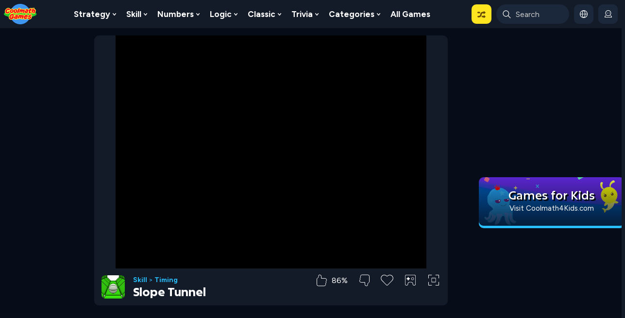

--- FILE ---
content_type: text/html; charset=UTF-8
request_url: https://www.coolmathgames.com/0-slope-tunnel/play
body_size: 6294
content:
<!DOCTYPE html>
<html lang="en-us">

<head><base href='//www.coolmathgames.com/sites/default/files/public_games/50042/' /><meta name='robots' content='noindex'><link rel='canonical' href='https://www.coolmathgames.com/0-slope-tunnel' /><script type="text/javascript">
            // Google Tag Manager Start
            //GA event helper functions
            function getCookie(key) {
              var keyValue = document.cookie.match("(^|;) ?" + key + "=([^;]*)(;|$)");
              return keyValue ? keyValue[2] : null;
            }
            function setCookie2(key, value, exptime, domain) {
              //document.cookie = key + "=" + value + ";";
              var d = new Date();
              d.setTime(d.getTime() + exptime);
              var expires = "expires=" + d.toUTCString();
              document.cookie = key + "=" + value + "; " + expires + "; path=/; domain=" +domain;
            }
            var cmg_ga4_gdpr_country = getCookie("GDPR");
            var cmg_ga4_gdpr_allowed = false;
						var gdpr_choices = getCookie("cmg_gdpr_uac") != null ? JSON.parse(getCookie("cmg_gdpr_uac")) : "";
						var cmg_gdpr_uac = typeof gdpr_choices.ga != "undefined" ? gdpr_choices.ga : 0;
            if(cmg_ga4_gdpr_country != null && gdpr_choices && cmg_gdpr_uac) {
              cmg_ga4_gdpr_allowed = true;
            } else if(cmg_ga4_gdpr_country != null && gdpr_choices == "") {
              jQuery(document).ready(function () {
                if(typeof __tcfapi == "function") {
                  cmg_ga4_gdpr_listener();
                } else {
                  setTimeout(function(){
                    if(typeof __tcfapi == "function") {
                      cmg_ga4_gdpr_listener();
                    }
                  }, 2000);
                }
              });
            }
            function cmg_ga4_gdpr_listener() {
              __tcfapi("addEventListener", 2, function(tcdata, success) {
								if(success) {
                  //check if we have consent for "Measure content performance" 
     							if (tcdata.eventStatus === "useractioncomplete") {
                    // User action completed, handle GA cookie accordingly
                    var gdpr_choices = {"ga":0, "lpg":0, "vwo":3, "xp":0, "uac":1};
										//GA4: Measure content performance          
						        if(tcdata.publisher.legitimateInterests[8]) {
						          gdpr_choices.ga = 1;
											cmg_ga4_gdpr_allowed = true;               
						        }
						        //VWO: Develop and improve services
						        if(tcdata.publisher.legitimateInterests[10]) {
						          gdpr_choices.vwo = 1;
						        }
						        //lpg & upg: Use limited data to select content
						        if(tcdata.publisher.legitimateInterests[11] ) {
						          gdpr_choices.lpg = 1;
						        }
						        //XP: Store and or access information on a device
						        if(tcdata.publisher.legitimateInterests[1] || tcdata.publisher.consents[1]) {
						          gdpr_choices.xp = 1;
						        }										
										setCookie("cmg_gdpr_uac", JSON.stringify(gdpr_choices), 31556926 * 1000);
                  }
                }
              });
            }
          function cmg_ga4_init_ga() {
						if(cmg_ga4_gdpr_country == null || (cmg_ga4_gdpr_country != null && cmg_ga4_gdpr_allowed) ) {
              (function(w,d,s,l,i){
                w[l]=w[l]||[];w[l].push({"gtm.start":
                new Date().getTime(),event:"gtm.js"});var f=d.getElementsByTagName(s)[0],
                j=d.createElement(s),dl=l!="dataLayer"?"&l="+l:"";j.async=true;j.src=
                "https://www.googletagmanager.com/gtm.js?id="+i+dl;f.parentNode.insertBefore(j,f);
              })(window,document,"script","dataLayer","GTM-WKRSNN8");
            }
          }
          cmg_ga4_init_ga();
        // Google Tag Manager End
          </script>
	<meta charset="utf-8">
	<meta http-equiv="Content-Type" content="text/html; charset=utf-8">
	<title>Slope Tunnel - Play it now at CoolmathGames.com</title>
	<style>
		html,
		body {
			background: #000;
			width: 100%;
			height: 100%;
			overflow: visible;
			padding: 0;
			margin: 0;
		}

		div#gameContainer {
			background: transparent !important;
			position: absolute;
		}

		div#gameContainer canvas {
			position: absolute;
		}

		div#gameContainer canvas[data-pixel-art="true"] {
			position: absolute;
			image-rendering: optimizeSpeed;
			image-rendering: -webkit-crisp-edges;
			image-rendering: -moz-crisp-edges;
			image-rendering: -o-crisp-edges;
			image-rendering: crisp-edges;
			image-rendering: -webkit-optimize-contrast;
			image-rendering: optimize-contrast;
			image-rendering: pixelated;
			-ms-interpolation-mode: nearest-neighbor;
		}
	</style>

<script src="https://ajax.googleapis.com/ajax/libs/jquery/3.6.3/jquery.min.js"></script>
<script type="text/javascript"
    src="https://www.coolmathgames.com/sites/default/files/cmg-ads.js">
</script>
<script>
    function triggerAdBreak() {
        cmgAdBreak();
    }
    // To trigger the event Listener adBreakStart
    document.addEventListener("adBreakStart", () => {
        console.log("AdBreak Started")
        //TODO: Developer needs to add the logic to pause the game and sound here
       //gameInstance.SendMessage("CMG", "PauseGame");
    });
    // To trigger the event Listener adBreakComplete
    document.addEventListener("adBreakComplete", () => {
        console.log("adBreak Complete")
        //TODO: Developer needs to add the logic to resume the game and sound here
        //gameInstance.SendMessage("CMG", "ResumeGame");
    });
</script>

          <style type="text/css">
            .no-select {
            -webkit-touch-callout: none; /* iOS Safari */
            -webkit-user-select: none; /* Safari */
            -khtml-user-select: none; /* Konqueror HTML */
            -moz-user-select: none; /* Old versions of Firefox */
            -ms-user-select: none; /* Internet Explorer/Edge */
            user-select: none; /* Non-prefixed version, currently supported by Chrome, Edge, Opera and Firefox */
            }
          </style>
        
          <script type="text/javascript">
            setTimeout(function(){
              if(document.getElementsByTagName("canvas").length) {
                document.getElementsByTagName("body")[0].classList.add("no-select")
              }
            }, 2000);
          </script>
        
          <script type="text/javascript">
          function setUserAgent(window, userAgent) {
           // Works on Firefox, Chrome, Opera and IE9+
            if (navigator.__defineGetter__) {
                navigator.__defineGetter__("userAgent", function () {
                    return userAgent;
                });
            } else if (Object.defineProperty) {
                Object.defineProperty(navigator, "userAgent", {
                    get: function () {
                        return userAgent;
                    }
                });
            }
            // Works on Safari
            if (window.navigator.userAgent !== userAgent) {
                var userAgentProp = {
                    get: function () {
                        return userAgent;
                    }
                };
                try {
                    Object.defineProperty(window.navigator, "userAgent", userAgentProp);
                } catch (e) {
                    window.navigator = Object.create(navigator, {
                        userAgent: userAgentProp
                    });
                }
            }
          }
          if(window.navigator.userAgent.indexOf("Safari")>=0 && "ontouchstart" in window && !/iPhone|Android/.test(window.navigator.userAgent)) {
            //var userAgent = window.navigator.userAgent.replace("Macintosh", "iPad");
            var userAgent = "Mozilla/5.0 (iPad; CPU OS 13_1_2 like Mac OS X) AppleWebKit/605.1.15 (KHTML, like Gecko) Version/13.0.1 Mobile/15E148 Safari/604.1";
            setUserAgent(window,userAgent);
          }
          function cmg_is_mobile_device() {
            var sUsrAg = navigator.userAgent;
            //if(/Android|webOS|iPhone|iPad|iPod|BlackBerry|IEMobile|Opera Mini/i.test(sUsrAg)){
            if(/Android|webOS|iPhone|iPod|BlackBerry|IEMobile|Opera Mini/i.test(sUsrAg)){
              return true;
            }
            else {
              if(navigator.maxTouchPoints == 5) {
                return true;
              }
              else if (sUsrAg.indexOf("Safari")>=0 && "ontouchstart" in window && sUsrAg.indexOf("iPhone")== -1) {
                return true;
              }
              else {
                return false;
              }
            }

          }
          var enableDebug=false;
          function debugOut(msg){
            if (typeof getParameterByName === "function" && getParameterByName("debug") !== "") { enableDebug = getParameterByName("debug");}
            if(enableDebug){console.log(msg);}
          }
          function getParameterByName(name) {
            var regexS = "[\?&]" + name + "=([^&#]*)";
            var regex = new RegExp(regexS);
            var results = regex.exec(location.href);
            if (results !== null) {
              return decodeURIComponent(results[1].replace(/\+/g, " "));
            }
            //Check the parent window
            var results = regex.exec(window.top.location.href);
            if (results === null) {
              return "";
            }
            return decodeURIComponent(results[1].replace(/\+/g, " "));
          }
          function getBrowserNameVer() {
            var sBrowser, sUsrAg = navigator.userAgent;
            // The order matters here, and this may report false positives for unlisted browsers.
            if (sUsrAg.indexOf("Firefox") > -1) {
              sBrowser = "Mozilla Firefox";
              // "Mozilla/5.0 (X11; Ubuntu; Linux x86_64; rv:61.0) Gecko/20100101 Firefox/61.0"
            } else if (sUsrAg.indexOf("SamsungBrowser") > -1) {
              sBrowser = "Samsung Internet";
              // "Mozilla/5.0 (Linux; Android 9; SAMSUNG SM-G955F Build/PPR1.180610.011) AppleWebKit/537.36 (KHTML, like Gecko) SamsungBrowser/9.4 Chrome/67.0.3396.87 Mobile Safari/537.36
            } else if (sUsrAg.indexOf("Opera") > -1 || sUsrAg.indexOf("OPR") > -1) {
              sBrowser = "Opera";
              // "Mozilla/5.0 (Macintosh; Intel Mac OS X 10_14_0) AppleWebKit/537.36 (KHTML, like Gecko) Chrome/70.0.3538.102 Safari/537.36 OPR/57.0.3098.106"
            } else if (sUsrAg.indexOf("Trident") > -1) {
              sBrowser = "Microsoft Internet Explorer";
              // "Mozilla/5.0 (Windows NT 10.0; WOW64; Trident/7.0; .NET4.0C; .NET4.0E; Zoom 3.6.0; wbx 1.0.0; rv:11.0) like Gecko"
            } else if (sUsrAg.indexOf("Edge") > -1) {
              sBrowser = "Microsoft Edge (Legacy)";
              // "Mozilla/5.0 (Windows NT 10.0; Win64; x64) AppleWebKit/537.36 (KHTML, like Gecko) Chrome/58.0.3029.110 Safari/537.36 Edge/16.16299"
            } else if (sUsrAg.indexOf("Edg") > -1) {
              sBrowser = "Microsoft Edge (Chromium)";
              // Mozilla/5.0 (Windows NT 10.0; Win64; x64) AppleWebKit/537.36 (KHTML, like Gecko) Chrome/91.0.4472.124 Safari/537.36 Edg/91.0.864.64
            } else if (sUsrAg.indexOf("Chrome") > -1) {
              sBrowser = "Google Chrome or Chromium";
              // "Mozilla/5.0 (X11; Linux x86_64) AppleWebKit/537.36 (KHTML, like Gecko) Ubuntu Chromium/66.0.3359.181 Chrome/66.0.3359.181 Safari/537.36"
            } else if (sUsrAg.indexOf("Safari") > -1) {
              sBrowser = "Apple Safari";
              // "Mozilla/5.0 (iPhone; CPU iPhone OS 11_4 like Mac OS X) AppleWebKit/605.1.15 (KHTML, like Gecko) Version/11.0 Mobile/15E148 Safari/604.1 980x1306"
            } else if (!/Safari|CriOS/.test(sUsrAg) && /iPhone|iPad\iPod/.test(sUsrAg) ) {
              //( /iPhone|iPad\iPod/.test(sUsrAg) &&  /Safari/.test(sUsrAg) )
              sBrowser = "iPhone Safari WebView";
            } else {
              sBrowser = "unknown";
            }
            sUsrAgArr = navigator.userAgent.split(" ")
            sBrowser = sBrowser + " " + sUsrAgArr[0] + " " + sUsrAgArr[sUsrAgArr.length -1]
            debugOut("You are using: " + sBrowser);
            return sBrowser;
          }

          function trackEvent(category, action, label, value) {
            if(typeof value === "undefined" || value === null) { value = 0; }
            if(typeof __gaTracker !== "undefined") {
              __gaTracker("send", {hitType: "event", eventCategory: category, eventAction: action, eventLabel: label, eventValue: value});
            }
          }
          //Category: GamePlayPage, Action: DesktopiFrame / DesktopToplevel / DesktopImmersive / MobileToplevel / MobileImmersive, Label: Game title
          var pCategory = "GamePlayPageRedirect";
          var pAction = "Mobile "+ getBrowserNameVer();
          var pLabel = location.pathname;
          if(pLabel.startsWith("/")) {
            pLabel = pLabel.substr(1);
          }

          debugOut("cmgplaypage: debug redirect check - pCategory="+pCategory +", pAction="+pAction + " " +new Date());
          if(window.top == window.self && document.referrer == "" ) {
            (function(w,d,s,l,i){
              w[l]=w[l]||[];w[l].push({"gtm.start":
              new Date().getTime(),event:"gtm.js"});var f=d.getElementsByTagName(s)[0],
              j=d.createElement(s),dl=l!="dataLayer"?"&l="+l:"";j.async=true;j.src=
              "https://www.googletagmanager.com/gtm.js?id="+i+dl;f.parentNode.insertBefore(j,f);
            })(window,document,"script","dataLayer","GTM-WKRSNN8");

            function ga4ObjInit(event) {
              ga4Obj = {};
              var ckeEn = navigator.cookieEnabled;
              //Required
              var event = (typeof event === "undefined" || event === null || event === "") ? "page_load" : event;
              var userType = (!ckeEn || getCookie("cmg_l") == null) ? "AnonymousUser" : "FreeUser";
              if (ckeEn && getCookie("cmg_sx") != null) {
                userType = "PremiumUser";
              }
              var timeZone = Intl.DateTimeFormat().resolvedOptions().timeZone;
              var adBlock = (typeof ad_blocker_detected !== "undefined") ? ad_blocker_detected : false;
              if (typeof gamePage != "undefined" && gamePage && typeof hide_preroll_ads != "undefined" && !hide_preroll_ads && (document.getElementById("randomAdBlockDiv") == null || typeof google == "undefined" || typeof cmgpbjs == "undefined")) {
                adBlock = true;
              }

              //DeviceType
              var deviceType = "Desktop"; //Default
              var ua = navigator.userAgent;
              if (/Android|webOS|iPhone|BlackBerry|IEMobile|Opera Mini/i.test(ua) || navigator.maxTouchPoints == 5) {
                deviceType = "Mobile";
              }
              if (/Android/.test(ua) && /Chrome\/[.0-9]* Mobile/.test(ua)) { //Phone pattern: "Android" + "Chrome/[.0-9]* Mobile"
                deviceType = "Mobile";
              } else if (/Android/.test(ua) && /Chrome\/[.0-9]* (?!Mobile)/.test(ua)) { //Tablet pattern: "Android" + "Chrome/[.0-9]* (?!Mobile)"
                deviceType = "Tablet";
              } else if (/iPad/.test(ua) && /Mobile\/[0-9A-Z]* Safari\/[.0-9]*/.test(ua)) {
                deviceType = "Tablet";
              } else if (/iPhone|iPod/.test(ua) && /Mobile\/[0-9A-Z]* Safari\/[.0-9]*/.test(ua)) {
                deviceType = "Mobile";
              }

              //dataLayer obj with required params
              var ga4Obj = {
                "event": event,
                "user_type": userType,
                "device_type": deviceType,
                "timezone": timeZone,
                "ad_blocker_detected": adBlock
              };

              //Optional - dataLayer params
              if (typeof gameType != "undefined" && gameType != null) {
                gameType = gameType.replace("game_", "");
                ga4Obj.game_type = gameType;
              } else if (typeof quizPage != "undefined" && quizPage != null && typeof quizTitle != "undefined") {
                ga4Obj.game_type = "trivia";
                if (typeof result_page != "undefined" && result_page == "true" && event == "page_load") {
                  ga4Obj.game_type = "trivia_result";
                }
                ga4Obj.game_name = quizTitle;
              }
              if (typeof gameId != "undefined" && gameId != null && typeof window.getGameName == "function") {
                ga4Obj.game_name = formatGameName(window.getGameName());
              }
              const options = {
                month: "short",
                day: "numeric",
                year: "numeric"
              };

              var cmgL = ckeEn && getCookie("cmg_l") != null ? getCookie("cmg_l") : "";
              if (cmgL != "") {
                ga4Obj.coolmath_user_id = cmgL;
              }

              return ga4Obj;
            }
            function ga4_trackEvent(event, pArr, vArr) {
              if (typeof dataLayer !== "undefined" && typeof dataLayer.push === "function") {
                ga4Obj = ga4ObjInit(event);
                if (typeof pArr != "undefined" && typeof vArr != "undefined") {
                  var aLen = pArr.length;
                  for (var i = 0; i < aLen; i++) {
                    ga4Obj[pArr[i]] = vArr[i];
                  }
                }
                debugOut("CMGga4: track :" + event + " " + JSON.stringify(ga4Obj) + " " + new Date());
                var ga4Response = dataLayer.push(ga4Obj);
                debugOut("CMGga4: track :" + event + " dataLayer.push response = " + JSON.stringify(ga4Response) + " " + new Date());
              } else {
                debugOut("CMGga4: dataLayer does not exist : " + new Date());
              }
            }

            //GA Trackevent and then Redirect the user to game landing page
            //Check if we can use GA

            //GA Loading

              (function(i,s,o,g,r,a,m){i["GoogleAnalyticsObject"]=r;i[r]=i[r]||function(){
                (i[r].q=i[r].q||[]).push(arguments)},i[r].l=1*new Date();a=s.createElement(o),
                m=s.getElementsByTagName(o)[0];a.async=1;a.src=g;m.parentNode.insertBefore(a,m)
                })(window,document,"script","//www.google-analytics.com/analytics.js","__gaTracker");
                var ga_dev_host = /(stage|stage2|dev|dev2|dev3|d9\-test)(\-edit)?\.coolmathgames\.(com|local)/.test(window.location.host);
                if(ga_dev_host || window.location.host == "d9-test-coolmathgames.local") {
                 __gaTracker("create", "UA-1192998-21", "auto");
               } else {
                __gaTracker("create", "UA-1192998-2", "auto");
               }

            //End of GA loading
            if(cmg_is_mobile_device()){
              setTimeout(function () {
                //Load and fire GA event
                trackEvent(pCategory, pAction, pLabel);
                var sUsrAg = navigator.userAgent;
                //Exclude iPads, iphone/iPod App and Android App
                if(document.querySelector("link[rel='canonical']").href && !/iPad/.test(sUsrAg) && ( (/iPhone|iPod/.test(sUsrAg) && /Safari/.test(sUsrAg) ) || ( /Android/.test(sUsrAg) && !/wv/.test(sUsrAg) ) ) ) {
                  window.location.href = document.querySelector("link[rel='canonical']").href;
                }
              }, 100);
            }
            var isValidDevice = true;
            var browserInfo = navigator.userAgent;
            if((browserInfo.includes === "iPhone" && browserInfo.includes === "mobile") && (browserInfo.includes === "Chrome" || browserInfo.includes ==="Safari")){
              isValidDevice = false;
            }
            if(isValidDevice){
              trackEvent("gamePlayPage", "userVisit", location.pathname);
              ga4_trackEvent("gamePlayPage", ["action","path"],["userVisit",location.pathname]);
            }
          }
          //GA4 AEG
					setInterval(function() {
            if(!document.hidden) {
              if(typeof window.parent.postMessage == "function") {
                debugOut(new Date()+ " cmgGameHeartbeat: Active tab. parent postMsg");
                window.parent.postMessage({"cmgGameHeartbeat" : document.hasFocus()}, "*");
              } else if(typeof window.top.postMessage == "function" && window.top != window.self) {
                debugOut(new Date()+ " cmgGameHeartbeat: Active tab. top postMsg");
                window.top.postMessage({"cmgGameHeartbeat" : document.hasFocus()}, "*");
              }
            } else {
              debugOut(new Date()+ " cmgGameHeartbeat: Inactive tab. No event");
            }
          }, 60000);
          </script>
        </head>

<body>
	<div id="gameContainer">
		<canvas id="unity-canvas" data-pixel-art="true"></canvas>
		<script src="Build/Slope Tunnel CMG.loader.js"></script>
		<script>
			var canvas = document.querySelector("#unity-canvas");
			var config = {
				dataUrl: "Build/Slope Tunnel CMG.data",
				frameworkUrl: "Build/Slope Tunnel CMG.framework.js",
				codeUrl: "Build/Slope Tunnel CMG.wasm",
				streamingAssetsUrl: "StreamingAssets",
				companyName: "mhdhammod",
				productName: "Slope Tunnel - Play it now at CoolmathGames.com",
				productVersion: "1",
			};
			var scaleToFit;
			try {
				scaleToFit = !!JSON.parse("true");
			} catch (e) {
				scaleToFit = true;
			}
			function progressHandler(progress) {
				var percent = progress * 100 + '%';
				canvas.style.background = 'linear-gradient(to right, white, white ' + percent + ', transparent ' + percent + ', transparent) no-repeat center';
				canvas.style.backgroundSize = '100% 1rem';
			}
			function onResize() {
				var container = canvas.parentElement;
				var w;
				var h;

				if (scaleToFit) {
					w = window.innerWidth;
					h = window.innerHeight;

					var r = 600 / 800;

					if (w * r > window.innerHeight) {
						w = Math.min(w, Math.ceil(h / r));
					}
					h = Math.floor(w * r);
				} else {
					w = 800;
					h = 600;
				}

				container.style.width = canvas.style.width = w + "px";
				container.style.height = canvas.style.height = h + "px";
				container.style.top = Math.floor((window.innerHeight - h) / 2) + "px";
				container.style.left = Math.floor((window.innerWidth - w) / 2) + "px";
			}
			createUnityInstance(canvas, config, progressHandler).then(function (instance) {
				canvas = instance.Module.canvas;
				onResize();
			});
			window.addEventListener('resize', onResize);
			onResize();

			if (/iPhone|iPad|iPod|Android/i.test(navigator.userAgent)) {
				// Mobile device style: fill the whole browser client area with the game canvas:
				const meta = document.createElement('meta');
				meta.name = 'viewport';
				meta.content = 'width=device-width, height=device-height, initial-scale=1.0, user-scalable=no, shrink-to-fit=yes';
				document.getElementsByTagName('head')[0].appendChild(meta);
			}
		</script>
	</div>
<script>function fnSendMsg(evt){
          if(typeof window.parent.postMessage == 'function') {
            window.parent.postMessage('keypress-from-game', '*');
          } else if(typeof window.top.postMessage == 'function' && window.top != window.self) {
            window.top.postMessage('keypress-from-game', '*');
          }
        }
        document.body.addEventListener('click', function(event) {
          fnSendMsg(event);
        });
        document.addEventListener('keypress', function(event) {
        	 fnSendMsg(event);
        });
        document.addEventListener('keydown', function (e) {
        	 fnSendMsg(event);
        });
        document.addEventListener('keyup', function (e) {
        	  fnSendMsg(event);
        });
        </script></body>

</html>


--- FILE ---
content_type: text/css
request_url: https://www.coolmathgames.com/sites/default/files/css/css_VmIcAJvv2suVfKDIv6K-VaqJthr1cuUBYkTEr6eS5KM.css?delta=1&language=en&theme=coolmath&include=eJxtjuEKgzAMhF-otY80YpNpIG1cEnHu6ecQBGE_77s77qqqNIi5TKIjSPbYhfuU6sWN8a7yBI3-oMxPuzldkYZ7WLdjQhjJDmZU0NYFZEDTZVwjtKfXyp_ye0GeDJDfp0jOQdtRfICQReHOkc7YxlFnsoJ7h8Y1V_fkuwe1MoLTF5D0V4A
body_size: 100149
content:
@import url(https://fonts.googleapis.com/css2?family=Figtree:wght@400;700&display=swap);
/* @license GPL-2.0-or-later https://www.drupal.org/licensing/faq */
.container{margin-left:auto;margin-right:auto;padding-left:15px;padding-right:15px;width:100%}@media (min-width:560px){.container{max-width:560px}}@media (min-width:768px){.container{max-width:768px}}@media (min-width:960px){.container{max-width:990px}}@media (min-width:1140px){.container{max-width:1140px}}@media (min-width:1320px){.container{max-width:1360px}}@media (min-width:1460px){.container{max-width:1460px}}@media (min-width:1560px){.container{max-width:1560px}}@media (min-width:1660px){.container{max-width:1660px}}.container-fluid{margin-left:auto;margin-right:auto;padding-left:15px;padding-right:15px;width:100%}.row{display:flex;flex-wrap:wrap;margin-left:-15px;margin-right:-15px}.no-gutters{margin-left:0;margin-right:0}.no-gutters>.col,.no-gutters>[class*=col-]{padding-left:0;padding-right:0}.col,.col-1,.col-10,.col-11,.col-12,.col-1200,.col-1200-1,.col-1200-10,.col-1200-11,.col-1200-12,.col-1200-2,.col-1200-3,.col-1200-4,.col-1200-5,.col-1200-6,.col-1200-7,.col-1200-8,.col-1200-9,.col-1200-auto,.col-2,.col-3,.col-4,.col-5,.col-6,.col-7,.col-8,.col-9,.col-auto,.col-lg,.col-lg-1,.col-lg-10,.col-lg-11,.col-lg-12,.col-lg-2,.col-lg-3,.col-lg-4,.col-lg-5,.col-lg-6,.col-lg-7,.col-lg-8,.col-lg-9,.col-lg-auto,.col-md,.col-md-1,.col-md-10,.col-md-11,.col-md-12,.col-md-2,.col-md-3,.col-md-4,.col-md-5,.col-md-6,.col-md-7,.col-md-8,.col-md-9,.col-md-auto,.col-sm,.col-sm-1,.col-sm-10,.col-sm-11,.col-sm-12,.col-sm-2,.col-sm-3,.col-sm-4,.col-sm-5,.col-sm-6,.col-sm-7,.col-sm-8,.col-sm-9,.col-sm-auto,.col-xl,.col-xl-1,.col-xl-10,.col-xl-11,.col-xl-12,.col-xl-2,.col-xl-3,.col-xl-4,.col-xl-5,.col-xl-6,.col-xl-7,.col-xl-8,.col-xl-9,.col-xl-auto,.col-xx2l,.col-xx2l-1,.col-xx2l-10,.col-xx2l-11,.col-xx2l-12,.col-xx2l-2,.col-xx2l-3,.col-xx2l-4,.col-xx2l-5,.col-xx2l-6,.col-xx2l-7,.col-xx2l-8,.col-xx2l-9,.col-xx2l-auto,.col-xxl,.col-xxl-1,.col-xxl-10,.col-xxl-11,.col-xxl-12,.col-xxl-2,.col-xxl-3,.col-xxl-4,.col-xxl-5,.col-xxl-6,.col-xxl-7,.col-xxl-8,.col-xxl-9,.col-xxl-auto,.col-xxxl,.col-xxxl-1,.col-xxxl-10,.col-xxxl-11,.col-xxxl-12,.col-xxxl-2,.col-xxxl-3,.col-xxxl-4,.col-xxxl-5,.col-xxxl-6,.col-xxxl-7,.col-xxxl-8,.col-xxxl-9,.col-xxxl-auto,.col-xxxxl,.col-xxxxl-1,.col-xxxxl-10,.col-xxxxl-11,.col-xxxxl-12,.col-xxxxl-2,.col-xxxxl-3,.col-xxxxl-4,.col-xxxxl-5,.col-xxxxl-6,.col-xxxxl-7,.col-xxxxl-8,.col-xxxxl-9,.col-xxxxl-auto{padding-left:15px;padding-right:15px;position:relative;width:100%}.col{flex-basis:0;flex-grow:1;max-width:100%}.col-auto{flex:0 0 auto;max-width:100%;width:auto}.col-1{flex:0 0 8.3333333333%;max-width:8.3333333333%}.col-2{flex:0 0 16.6666666667%;max-width:16.6666666667%}.col-3{flex:0 0 25%;max-width:25%}.col-4{flex:0 0 33.3333333333%;max-width:33.3333333333%}.col-5{flex:0 0 41.6666666667%;max-width:41.6666666667%}.col-6{flex:0 0 50%;max-width:50%}.col-7{flex:0 0 58.3333333333%;max-width:58.3333333333%}.col-8{flex:0 0 66.6666666667%;max-width:66.6666666667%}.col-9{flex:0 0 75%;max-width:75%}.col-10{flex:0 0 83.3333333333%;max-width:83.3333333333%}.col-11{flex:0 0 91.6666666667%;max-width:91.6666666667%}.col-12{flex:0 0 100%;max-width:100%}.order-first{order:-1}.order-last{order:13}.order-0{order:0}.order-1{order:1}.order-2{order:2}.order-3{order:3}.order-4{order:4}.order-5{order:5}.order-6{order:6}.order-7{order:7}.order-8{order:8}.order-9{order:9}.order-10{order:10}.order-11{order:11}.order-12{order:12}.offset-1{margin-left:8.3333333333%}.offset-2{margin-left:16.6666666667%}.offset-3{margin-left:25%}.offset-4{margin-left:33.3333333333%}.offset-5{margin-left:41.6666666667%}.offset-6{margin-left:50%}.offset-7{margin-left:58.3333333333%}.offset-8{margin-left:66.6666666667%}.offset-9{margin-left:75%}.offset-10{margin-left:83.3333333333%}.offset-11{margin-left:91.6666666667%}@media (min-width:560px){.col-sm{flex-basis:0;flex-grow:1;max-width:100%}.col-sm-auto{flex:0 0 auto;max-width:100%;width:auto}.col-sm-1{flex:0 0 8.3333333333%;max-width:8.3333333333%}.col-sm-2{flex:0 0 16.6666666667%;max-width:16.6666666667%}.col-sm-3{flex:0 0 25%;max-width:25%}.col-sm-4{flex:0 0 33.3333333333%;max-width:33.3333333333%}.col-sm-5{flex:0 0 41.6666666667%;max-width:41.6666666667%}.col-sm-6{flex:0 0 50%;max-width:50%}.col-sm-7{flex:0 0 58.3333333333%;max-width:58.3333333333%}.col-sm-8{flex:0 0 66.6666666667%;max-width:66.6666666667%}.col-sm-9{flex:0 0 75%;max-width:75%}.col-sm-10{flex:0 0 83.3333333333%;max-width:83.3333333333%}.col-sm-11{flex:0 0 91.6666666667%;max-width:91.6666666667%}.col-sm-12{flex:0 0 100%;max-width:100%}.order-sm-first{order:-1}.order-sm-last{order:13}.order-sm-0{order:0}.order-sm-1{order:1}.order-sm-2{order:2}.order-sm-3{order:3}.order-sm-4{order:4}.order-sm-5{order:5}.order-sm-6{order:6}.order-sm-7{order:7}.order-sm-8{order:8}.order-sm-9{order:9}.order-sm-10{order:10}.order-sm-11{order:11}.order-sm-12{order:12}.offset-sm-0{margin-left:0}.offset-sm-1{margin-left:8.3333333333%}.offset-sm-2{margin-left:16.6666666667%}.offset-sm-3{margin-left:25%}.offset-sm-4{margin-left:33.3333333333%}.offset-sm-5{margin-left:41.6666666667%}.offset-sm-6{margin-left:50%}.offset-sm-7{margin-left:58.3333333333%}.offset-sm-8{margin-left:66.6666666667%}.offset-sm-9{margin-left:75%}.offset-sm-10{margin-left:83.3333333333%}.offset-sm-11{margin-left:91.6666666667%}}@media (min-width:768px){.col-md{flex-basis:0;flex-grow:1;max-width:100%}.col-md-auto{flex:0 0 auto;max-width:100%;width:auto}.col-md-1{flex:0 0 8.3333333333%;max-width:8.3333333333%}.col-md-2{flex:0 0 16.6666666667%;max-width:16.6666666667%}.col-md-3{flex:0 0 25%;max-width:25%}.col-md-4{flex:0 0 33.3333333333%;max-width:33.3333333333%}.col-md-5{flex:0 0 41.6666666667%;max-width:41.6666666667%}.col-md-6{flex:0 0 50%;max-width:50%}.col-md-7{flex:0 0 58.3333333333%;max-width:58.3333333333%}.col-md-8{flex:0 0 66.6666666667%;max-width:66.6666666667%}.col-md-9{flex:0 0 75%;max-width:75%}.col-md-10{flex:0 0 83.3333333333%;max-width:83.3333333333%}.col-md-11{flex:0 0 91.6666666667%;max-width:91.6666666667%}.col-md-12{flex:0 0 100%;max-width:100%}.order-md-first{order:-1}.order-md-last{order:13}.order-md-0{order:0}.order-md-1{order:1}.order-md-2{order:2}.order-md-3{order:3}.order-md-4{order:4}.order-md-5{order:5}.order-md-6{order:6}.order-md-7{order:7}.order-md-8{order:8}.order-md-9{order:9}.order-md-10{order:10}.order-md-11{order:11}.order-md-12{order:12}.offset-md-0{margin-left:0}.offset-md-1{margin-left:8.3333333333%}.offset-md-2{margin-left:16.6666666667%}.offset-md-3{margin-left:25%}.offset-md-4{margin-left:33.3333333333%}.offset-md-5{margin-left:41.6666666667%}.offset-md-6{margin-left:50%}.offset-md-7{margin-left:58.3333333333%}.offset-md-8{margin-left:66.6666666667%}.offset-md-9{margin-left:75%}.offset-md-10{margin-left:83.3333333333%}.offset-md-11{margin-left:91.6666666667%}}@media (min-width:960px){.col-lg{flex-basis:0;flex-grow:1;max-width:100%}.col-lg-auto{flex:0 0 auto;max-width:100%;width:auto}.col-lg-1{flex:0 0 8.3333333333%;max-width:8.3333333333%}.col-lg-2{flex:0 0 16.6666666667%;max-width:16.6666666667%}.col-lg-3{flex:0 0 25%;max-width:25%}.col-lg-4{flex:0 0 33.3333333333%;max-width:33.3333333333%}.col-lg-5{flex:0 0 41.6666666667%;max-width:41.6666666667%}.col-lg-6{flex:0 0 50%;max-width:50%}.col-lg-7{flex:0 0 58.3333333333%;max-width:58.3333333333%}.col-lg-8{flex:0 0 66.6666666667%;max-width:66.6666666667%}.col-lg-9{flex:0 0 75%;max-width:75%}.col-lg-10{flex:0 0 83.3333333333%;max-width:83.3333333333%}.col-lg-11{flex:0 0 91.6666666667%;max-width:91.6666666667%}.col-lg-12{flex:0 0 100%;max-width:100%}.order-lg-first{order:-1}.order-lg-last{order:13}.order-lg-0{order:0}.order-lg-1{order:1}.order-lg-2{order:2}.order-lg-3{order:3}.order-lg-4{order:4}.order-lg-5{order:5}.order-lg-6{order:6}.order-lg-7{order:7}.order-lg-8{order:8}.order-lg-9{order:9}.order-lg-10{order:10}.order-lg-11{order:11}.order-lg-12{order:12}.offset-lg-0{margin-left:0}.offset-lg-1{margin-left:8.3333333333%}.offset-lg-2{margin-left:16.6666666667%}.offset-lg-3{margin-left:25%}.offset-lg-4{margin-left:33.3333333333%}.offset-lg-5{margin-left:41.6666666667%}.offset-lg-6{margin-left:50%}.offset-lg-7{margin-left:58.3333333333%}.offset-lg-8{margin-left:66.6666666667%}.offset-lg-9{margin-left:75%}.offset-lg-10{margin-left:83.3333333333%}.offset-lg-11{margin-left:91.6666666667%}}@media (min-width:1140px){.col-xl{flex-basis:0;flex-grow:1;max-width:100%}.col-xl-auto{flex:0 0 auto;max-width:100%;width:auto}.col-xl-1{flex:0 0 8.3333333333%;max-width:8.3333333333%}.col-xl-2{flex:0 0 16.6666666667%;max-width:16.6666666667%}.col-xl-3{flex:0 0 25%;max-width:25%}.col-xl-4{flex:0 0 33.3333333333%;max-width:33.3333333333%}.col-xl-5{flex:0 0 41.6666666667%;max-width:41.6666666667%}.col-xl-6{flex:0 0 50%;max-width:50%}.col-xl-7{flex:0 0 58.3333333333%;max-width:58.3333333333%}.col-xl-8{flex:0 0 66.6666666667%;max-width:66.6666666667%}.col-xl-9{flex:0 0 75%;max-width:75%}.col-xl-10{flex:0 0 83.3333333333%;max-width:83.3333333333%}.col-xl-11{flex:0 0 91.6666666667%;max-width:91.6666666667%}.col-xl-12{flex:0 0 100%;max-width:100%}.order-xl-first{order:-1}.order-xl-last{order:13}.order-xl-0{order:0}.order-xl-1{order:1}.order-xl-2{order:2}.order-xl-3{order:3}.order-xl-4{order:4}.order-xl-5{order:5}.order-xl-6{order:6}.order-xl-7{order:7}.order-xl-8{order:8}.order-xl-9{order:9}.order-xl-10{order:10}.order-xl-11{order:11}.order-xl-12{order:12}.offset-xl-0{margin-left:0}.offset-xl-1{margin-left:8.3333333333%}.offset-xl-2{margin-left:16.6666666667%}.offset-xl-3{margin-left:25%}.offset-xl-4{margin-left:33.3333333333%}.offset-xl-5{margin-left:41.6666666667%}.offset-xl-6{margin-left:50%}.offset-xl-7{margin-left:58.3333333333%}.offset-xl-8{margin-left:66.6666666667%}.offset-xl-9{margin-left:75%}.offset-xl-10{margin-left:83.3333333333%}.offset-xl-11{margin-left:91.6666666667%}}@media (min-width:1200px){.col-1200{flex-basis:0;flex-grow:1;max-width:100%}.col-1200-auto{flex:0 0 auto;max-width:100%;width:auto}.col-1200-1{flex:0 0 8.3333333333%;max-width:8.3333333333%}.col-1200-2{flex:0 0 16.6666666667%;max-width:16.6666666667%}.col-1200-3{flex:0 0 25%;max-width:25%}.col-1200-4{flex:0 0 33.3333333333%;max-width:33.3333333333%}.col-1200-5{flex:0 0 41.6666666667%;max-width:41.6666666667%}.col-1200-6{flex:0 0 50%;max-width:50%}.col-1200-7{flex:0 0 58.3333333333%;max-width:58.3333333333%}.col-1200-8{flex:0 0 66.6666666667%;max-width:66.6666666667%}.col-1200-9{flex:0 0 75%;max-width:75%}.col-1200-10{flex:0 0 83.3333333333%;max-width:83.3333333333%}.col-1200-11{flex:0 0 91.6666666667%;max-width:91.6666666667%}.col-1200-12{flex:0 0 100%;max-width:100%}.order-1200-first{order:-1}.order-1200-last{order:13}.order-1200-0{order:0}.order-1200-1{order:1}.order-1200-2{order:2}.order-1200-3{order:3}.order-1200-4{order:4}.order-1200-5{order:5}.order-1200-6{order:6}.order-1200-7{order:7}.order-1200-8{order:8}.order-1200-9{order:9}.order-1200-10{order:10}.order-1200-11{order:11}.order-1200-12{order:12}.offset-1200-0{margin-left:0}.offset-1200-1{margin-left:8.3333333333%}.offset-1200-2{margin-left:16.6666666667%}.offset-1200-3{margin-left:25%}.offset-1200-4{margin-left:33.3333333333%}.offset-1200-5{margin-left:41.6666666667%}.offset-1200-6{margin-left:50%}.offset-1200-7{margin-left:58.3333333333%}.offset-1200-8{margin-left:66.6666666667%}.offset-1200-9{margin-left:75%}.offset-1200-10{margin-left:83.3333333333%}.offset-1200-11{margin-left:91.6666666667%}}@media (min-width:1320px){.col-xxl{flex-basis:0;flex-grow:1;max-width:100%}.col-xxl-auto{flex:0 0 auto;max-width:100%;width:auto}.col-xxl-1{flex:0 0 8.3333333333%;max-width:8.3333333333%}.col-xxl-2{flex:0 0 16.6666666667%;max-width:16.6666666667%}.col-xxl-3{flex:0 0 25%;max-width:25%}.col-xxl-4{flex:0 0 33.3333333333%;max-width:33.3333333333%}.col-xxl-5{flex:0 0 41.6666666667%;max-width:41.6666666667%}.col-xxl-6{flex:0 0 50%;max-width:50%}.col-xxl-7{flex:0 0 58.3333333333%;max-width:58.3333333333%}.col-xxl-8{flex:0 0 66.6666666667%;max-width:66.6666666667%}.col-xxl-9{flex:0 0 75%;max-width:75%}.col-xxl-10{flex:0 0 83.3333333333%;max-width:83.3333333333%}.col-xxl-11{flex:0 0 91.6666666667%;max-width:91.6666666667%}.col-xxl-12{flex:0 0 100%;max-width:100%}.order-xxl-first{order:-1}.order-xxl-last{order:13}.order-xxl-0{order:0}.order-xxl-1{order:1}.order-xxl-2{order:2}.order-xxl-3{order:3}.order-xxl-4{order:4}.order-xxl-5{order:5}.order-xxl-6{order:6}.order-xxl-7{order:7}.order-xxl-8{order:8}.order-xxl-9{order:9}.order-xxl-10{order:10}.order-xxl-11{order:11}.order-xxl-12{order:12}.offset-xxl-0{margin-left:0}.offset-xxl-1{margin-left:8.3333333333%}.offset-xxl-2{margin-left:16.6666666667%}.offset-xxl-3{margin-left:25%}.offset-xxl-4{margin-left:33.3333333333%}.offset-xxl-5{margin-left:41.6666666667%}.offset-xxl-6{margin-left:50%}.offset-xxl-7{margin-left:58.3333333333%}.offset-xxl-8{margin-left:66.6666666667%}.offset-xxl-9{margin-left:75%}.offset-xxl-10{margin-left:83.3333333333%}.offset-xxl-11{margin-left:91.6666666667%}}@media (min-width:1460px){.col-xx2l{flex-basis:0;flex-grow:1;max-width:100%}.col-xx2l-auto{flex:0 0 auto;max-width:100%;width:auto}.col-xx2l-1{flex:0 0 8.3333333333%;max-width:8.3333333333%}.col-xx2l-2{flex:0 0 16.6666666667%;max-width:16.6666666667%}.col-xx2l-3{flex:0 0 25%;max-width:25%}.col-xx2l-4{flex:0 0 33.3333333333%;max-width:33.3333333333%}.col-xx2l-5{flex:0 0 41.6666666667%;max-width:41.6666666667%}.col-xx2l-6{flex:0 0 50%;max-width:50%}.col-xx2l-7{flex:0 0 58.3333333333%;max-width:58.3333333333%}.col-xx2l-8{flex:0 0 66.6666666667%;max-width:66.6666666667%}.col-xx2l-9{flex:0 0 75%;max-width:75%}.col-xx2l-10{flex:0 0 83.3333333333%;max-width:83.3333333333%}.col-xx2l-11{flex:0 0 91.6666666667%;max-width:91.6666666667%}.col-xx2l-12{flex:0 0 100%;max-width:100%}.order-xx2l-first{order:-1}.order-xx2l-last{order:13}.order-xx2l-0{order:0}.order-xx2l-1{order:1}.order-xx2l-2{order:2}.order-xx2l-3{order:3}.order-xx2l-4{order:4}.order-xx2l-5{order:5}.order-xx2l-6{order:6}.order-xx2l-7{order:7}.order-xx2l-8{order:8}.order-xx2l-9{order:9}.order-xx2l-10{order:10}.order-xx2l-11{order:11}.order-xx2l-12{order:12}.offset-xx2l-0{margin-left:0}.offset-xx2l-1{margin-left:8.3333333333%}.offset-xx2l-2{margin-left:16.6666666667%}.offset-xx2l-3{margin-left:25%}.offset-xx2l-4{margin-left:33.3333333333%}.offset-xx2l-5{margin-left:41.6666666667%}.offset-xx2l-6{margin-left:50%}.offset-xx2l-7{margin-left:58.3333333333%}.offset-xx2l-8{margin-left:66.6666666667%}.offset-xx2l-9{margin-left:75%}.offset-xx2l-10{margin-left:83.3333333333%}.offset-xx2l-11{margin-left:91.6666666667%}}@media (min-width:1560px){.col-xxxl{flex-basis:0;flex-grow:1;max-width:100%}.col-xxxl-auto{flex:0 0 auto;max-width:100%;width:auto}.col-xxxl-1{flex:0 0 8.3333333333%;max-width:8.3333333333%}.col-xxxl-2{flex:0 0 16.6666666667%;max-width:16.6666666667%}.col-xxxl-3{flex:0 0 25%;max-width:25%}.col-xxxl-4{flex:0 0 33.3333333333%;max-width:33.3333333333%}.col-xxxl-5{flex:0 0 41.6666666667%;max-width:41.6666666667%}.col-xxxl-6{flex:0 0 50%;max-width:50%}.col-xxxl-7{flex:0 0 58.3333333333%;max-width:58.3333333333%}.col-xxxl-8{flex:0 0 66.6666666667%;max-width:66.6666666667%}.col-xxxl-9{flex:0 0 75%;max-width:75%}.col-xxxl-10{flex:0 0 83.3333333333%;max-width:83.3333333333%}.col-xxxl-11{flex:0 0 91.6666666667%;max-width:91.6666666667%}.col-xxxl-12{flex:0 0 100%;max-width:100%}.order-xxxl-first{order:-1}.order-xxxl-last{order:13}.order-xxxl-0{order:0}.order-xxxl-1{order:1}.order-xxxl-2{order:2}.order-xxxl-3{order:3}.order-xxxl-4{order:4}.order-xxxl-5{order:5}.order-xxxl-6{order:6}.order-xxxl-7{order:7}.order-xxxl-8{order:8}.order-xxxl-9{order:9}.order-xxxl-10{order:10}.order-xxxl-11{order:11}.order-xxxl-12{order:12}.offset-xxxl-0{margin-left:0}.offset-xxxl-1{margin-left:8.3333333333%}.offset-xxxl-2{margin-left:16.6666666667%}.offset-xxxl-3{margin-left:25%}.offset-xxxl-4{margin-left:33.3333333333%}.offset-xxxl-5{margin-left:41.6666666667%}.offset-xxxl-6{margin-left:50%}.offset-xxxl-7{margin-left:58.3333333333%}.offset-xxxl-8{margin-left:66.6666666667%}.offset-xxxl-9{margin-left:75%}.offset-xxxl-10{margin-left:83.3333333333%}.offset-xxxl-11{margin-left:91.6666666667%}}@media (min-width:1660px){.col-xxxxl{flex-basis:0;flex-grow:1;max-width:100%}.col-xxxxl-auto{flex:0 0 auto;max-width:100%;width:auto}.col-xxxxl-1{flex:0 0 8.3333333333%;max-width:8.3333333333%}.col-xxxxl-2{flex:0 0 16.6666666667%;max-width:16.6666666667%}.col-xxxxl-3{flex:0 0 25%;max-width:25%}.col-xxxxl-4{flex:0 0 33.3333333333%;max-width:33.3333333333%}.col-xxxxl-5{flex:0 0 41.6666666667%;max-width:41.6666666667%}.col-xxxxl-6{flex:0 0 50%;max-width:50%}.col-xxxxl-7{flex:0 0 58.3333333333%;max-width:58.3333333333%}.col-xxxxl-8{flex:0 0 66.6666666667%;max-width:66.6666666667%}.col-xxxxl-9{flex:0 0 75%;max-width:75%}.col-xxxxl-10{flex:0 0 83.3333333333%;max-width:83.3333333333%}.col-xxxxl-11{flex:0 0 91.6666666667%;max-width:91.6666666667%}.col-xxxxl-12{flex:0 0 100%;max-width:100%}.order-xxxxl-first{order:-1}.order-xxxxl-last{order:13}.order-xxxxl-0{order:0}.order-xxxxl-1{order:1}.order-xxxxl-2{order:2}.order-xxxxl-3{order:3}.order-xxxxl-4{order:4}.order-xxxxl-5{order:5}.order-xxxxl-6{order:6}.order-xxxxl-7{order:7}.order-xxxxl-8{order:8}.order-xxxxl-9{order:9}.order-xxxxl-10{order:10}.order-xxxxl-11{order:11}.order-xxxxl-12{order:12}.offset-xxxxl-0{margin-left:0}.offset-xxxxl-1{margin-left:8.3333333333%}.offset-xxxxl-2{margin-left:16.6666666667%}.offset-xxxxl-3{margin-left:25%}.offset-xxxxl-4{margin-left:33.3333333333%}.offset-xxxxl-5{margin-left:41.6666666667%}.offset-xxxxl-6{margin-left:50%}.offset-xxxxl-7{margin-left:58.3333333333%}.offset-xxxxl-8{margin-left:66.6666666667%}.offset-xxxxl-9{margin-left:75%}.offset-xxxxl-10{margin-left:83.3333333333%}.offset-xxxxl-11{margin-left:91.6666666667%}}
.node-type-game .game-page-content .container-fluid{margin:0 auto;max-width:1980px}@media (min-width:1560px){.node-type-game .game-page-content .container-fluid{min-width:1560px}.node-type-game .game-page-content .container-fluid .main-col{max-width:1140px}}@media (min-width:1320px){.node-type-game .game-page-content .container-fluid .row.pb-3.large-game-item .main-col{max-width:800px;min-width:800px!important;padding-left:0}.node-type-game .game-page-content .container-fluid .row.pb-3.large-game-item .main-col .inside{min-width:800px}.node-type-game .game-page-content .container-fluid .row.pb-3.small-game-item .main-col,.node-type-game .game-page-content .container-fluid .row.pb-3.wide-game-item .main-col{max-width:728px;min-width:728px;padding-left:0}}@media (min-width:1140px){.node-type-game .game-page-content .container-fluid .row.pb-3.large-game-item{justify-content:center}.node-type-game .game-page-content .container-fluid .row.pb-3.large-game-item .main-col{max-width:800px;min-width:800px;padding-left:0}.node-type-game .game-page-content .container-fluid .row.pb-3.large-game-item .main-col .inside{min-width:800px}.node-type-game .game-page-content .container-fluid .row.pb-3.small-game-item,.node-type-game .game-page-content .container-fluid .row.pb-3.wide-game-item{justify-content:center}.node-type-game .game-page-content .container-fluid .row.pb-3.small-game-item .main-col,.node-type-game .game-page-content .container-fluid .row.pb-3.wide-game-item .main-col{max-width:728px;min-width:728px;padding-left:0}}@media (min-width:960px) and (max-width:1139.98px){.node-type-game .game-page-content .container-fluid .row.pb-3{min-width:960px}.node-type-game .game-page-content .container-fluid .row.pb-3.large-game-item{justify-content:unset}.node-type-game .game-page-content .container-fluid .row.pb-3.large-game-item .main-col{min-width:800px;width:800px}.node-type-game .game-page-content .container-fluid .row.pb-3.large-game-item .main-col .inside{min-width:800px}.node-type-game .game-page-content .container-fluid .row.pb-3.large-game-item .main-col .l-aside-spacer{max-width:0}.node-type-game .game-page-content .container-fluid .row.pb-3.small-game-item,.node-type-game .game-page-content .container-fluid .row.pb-3.wide-game-item{justify-content:unset}.node-type-game .game-page-content .container-fluid .row.pb-3.small-game-item .main-col,.node-type-game .game-page-content .container-fluid .row.pb-3.wide-game-item .main-col{max-width:728px;min-width:728px}.node-type-game .game-page-content .container-fluid .row.pb-3.small-game-item .l-aside-spacer,.node-type-game .game-page-content .container-fluid .row.pb-3.wide-game-item .l-aside-spacer{max-width:0!important}.node-type-game .game-page-content .container-fluid .row.pb-3.small-game-item .l-aside{display:none!important}.node-type-game .game-page-content .container-fluid .row.pb-3.chess .main-col{width:835px!important}}@media (max-width:959.98px){.node-type-game .game-page-content .container-fluid .row.pb-3{justify-content:center}.node-type-game .game-page-content .container-fluid .row.pb-3 .main-col{min-width:unset}}@media (min-width:560px) and (max-width:767.98px){.node-type-game .game-page-content .container-fluid .row.pb-3{justify-content:center;min-width:560px}}@media (max-width:559.98px){.node-type-game .game-page-content .container-fluid .row.pb-3{justify-content:center;min-width:300px}}.node-type-game .game-page-content .container-fluid .row.main{align-items:flex-start;display:flex;flex-direction:row;justify-content:center;padding:0}.node-type-game .game-page-content .container-fluid .l-aside{flex-shrink:0;margin-top:-10px;max-width:160px!important;padding:0;width:160px!important}.node-type-game .game-page-content .container-fluid .l-aside-spacer,.node-type-game .game-page-content .container-fluid .r-aside-spacer{flex-grow:100;max-width:8rem;min-height:100%;min-width:4rem;padding:0}.node-type-game .game-page-content .container-fluid .main-col{flex-grow:50;flex-shrink:0}.node-type-game .game-page-content .container-fluid .main-aside{flex-shrink:1;margin-top:-10px;padding:0;width:300px}.node-type-game .wide-game-item .main-aside{width:300px}.node-type-game .testgame__title{margin:14px 0}.subscribed-users.node-type-game .game-page-content .container-fluid .l-aside,.subscribed-users.node-type-game .game-page-content .container-fluid .main-aside{margin-top:0}

.clearfix{clear:both;content:"";display:block}@media (min-width:960px){.node-type-game #main-row.row{padding-top:15px}}@media (max-width:767.98px){.node-type-game .row.pb-3.chess.large-game-item{justify-content:center}}@media (min-width:1140px) and (max-width:1199.98px){.node-type-game .container-fluid .row.pb-3.large-game-item{justify-content:center!important}}@media (min-width:960px){.mobile-device #main-row.row{justify-content:center!important}}@media only screen and (min-width:769px){.mobile-device .l-aside-spacer,.mobile-device .node-type-game .container-fluid .row.pb-3 .l-aside{display:none!important}.mobile-device .node-type-game .container-fluid .row.pb-3.wide-large-game-item{justify-content:start!important}.mobile-device .node-type-game .container-fluid .row.pb-3.wide-large-game-item .main-col{min-width:unset!important;width:700px!important}.mobile-device .node-type-game .container-fluid .row.pb-3.wide-large-game-item .main-col .inside{min-width:unset!important}.mobile-device .node-type-game .container-fluid .row.pb-3.extra-large-game-item{justify-content:start!important}.mobile-device .node-type-game .container-fluid .row.pb-3.extra-large-game-item .main-col{min-width:unset!important;width:700px!important}.mobile-device .node-type-game .container-fluid .row.pb-3.extra-large-game-item .main-col .inside{min-width:unset!important}.mobile-device .node-type-game .container-fluid .row.pb-3.large-game-item{justify-content:start!important}.mobile-device .node-type-game .container-fluid .row.pb-3.large-game-item .main-col{min-width:unset!important;width:700px!important}.mobile-device .node-type-game .container-fluid .row.pb-3.large-game-item .main-col .inside{min-width:unset!important}.mobile-device .node-type-game .container-fluid .row.pb-3.wide-game-item{justify-content:start!important}.mobile-device .node-type-game .container-fluid .row.pb-3.wide-game-item .main-col{min-width:unset!important;width:700px!important}.mobile-device .node-type-game .container-fluid .row.pb-3.wide-game-item .main-col .inside{min-width:unset!important}.mobile-device .node-type-game .container-fluid .row.pb-3.small-game-item{justify-content:start!important}.mobile-device .node-type-game .container-fluid .row.pb-3.small-game-item .main-col{min-width:unset!important;width:500px!important}.mobile-device .node-type-game .container-fluid .row.pb-3.small-game-item .main-col .inside{min-width:unset!important}}@media (min-width:1320px){.mobile-device .extra-large-game-item .main-col{max-width:1000px}.mobile-device .extra-large-game-item .flash-related .slide-item,.mobile-device .wide-large-game-item .flash-related .slide-item{flex:0 0 calc(25% - 8px);max-width:calc(25% - 8px)}}@media (min-width:960px){.mobile-device .large-game-item .flash-related .slide-item,.mobile-device .wide-game-item .flash-related .slide-item{flex:0 0 calc(33.33% - 8px);max-width:calc(33.33% - 8px)}}@media (min-width:1140px){.mobile-device .large-game-item .flash-related .slide-item,.mobile-device .wide-game-item .flash-related .slide-item{flex:0 0 calc(25% - 8px);max-width:calc(25% - 8px)}}@media (min-width:960px){.mobile-device .large-game-item .grid-col-4 .game-item,.mobile-device .wide-game-item .grid-col-4 .game-item{flex:0 0 33.33%;max-width:33.33%}}@media (min-width:1140px){.mobile-device .large-game-item .grid-col-4 .game-item,.mobile-device .wide-game-item .grid-col-4 .game-item{flex:0 0 25%;max-width:25%}}@media (min-width:960px){.mobile-device .large-game-item .cmg-popular-near-block,.mobile-device .wide-game-item .cmg-popular-near-block{display:block;padding-top:1.75rem}}@media (min-width:1140px){.mobile-device .large-game-item .cmg-popular-near-block,.mobile-device .wide-game-item .cmg-popular-near-block{display:flex;padding-top:2.25rem}}@media (min-width:960px){.mobile-device .large-game-item .cmg-popular-near-block .cmg-pb-header,.mobile-device .wide-game-item .cmg-popular-near-block .cmg-pb-header{max-width:none}}@media (min-width:1140px){.mobile-device .large-game-item .cmg-popular-near-block .cmg-pb-header,.mobile-device .wide-game-item .cmg-popular-near-block .cmg-pb-header{max-width:11.875rem}}@media (min-width:960px){.mobile-device .large-game-item .cmg-popular-near-block h2.title,.mobile-device .wide-game-item .cmg-popular-near-block h2.title{max-width:none}}@media (min-width:1140px){.mobile-device .large-game-item .cmg-popular-near-block h2.title,.mobile-device .wide-game-item .cmg-popular-near-block h2.title{max-width:140px}}@media (min-width:960px){.mobile-device .large-game-item .cmg-popular-near-block .cmg-pg-signage,.mobile-device .wide-game-item .cmg-popular-near-block .cmg-pg-signage{margin-bottom:calc(-2.25rem + 1px);margin-top:1.25rem;position:static}}@media (min-width:1140px){.mobile-device .large-game-item .cmg-popular-near-block .cmg-pg-signage,.mobile-device .wide-game-item .cmg-popular-near-block .cmg-pg-signage{margin:0;position:absolute}}@media (min-width:960px){.mobile-device .large-game-item .cmg-popular-near-block .cmg-pg-signage img,.mobile-device .wide-game-item .cmg-popular-near-block .cmg-pg-signage img{margin:0 auto;max-height:8rem}}@media (min-width:1140px){.mobile-device .large-game-item .cmg-popular-near-block .cmg-pg-signage img,.mobile-device .wide-game-item .cmg-popular-near-block .cmg-pg-signage img{margin:0;max-height:none}}@media (min-width:960px){.mobile-device .game-meta-header .user-controls{width:250px}}.mobile-device .game-meta-header .user-controls #game-fullscreen{display:none!important}.signup-container-top{float:right;left:0;position:relative;top:-41px}.signup-container-top a{color:#29bffd;font-size:1.2em;font-weight:700;text-decoration:none}.block-views-blockgame-queues-block-2{margin-top:20px}.game-stage{align-content:stretch;align-items:center;background:#131b29;border-radius:10px;display:flex;flex-direction:row;flex-wrap:nowrap;justify-content:center;min-height:220px;position:relative}@media (min-width:960px){.game-stage{padding:0 0 76px}}@media (max-width:959.98px){.game-stage{padding:0}}#afg_container{align-self:auto;flex:0 1 auto;order:0;position:relative;text-align:center;z-index:0}#afg_container .load-wrap{position:absolute;top:200px}#afg_preloader{display:block}#container123{position:relative;z-index:1}.game-instructions{background:#060d19;border-radius:10px 10px 0 0;display:block}@media (max-width:959.98px){.game-instructions{padding-top:6px}}.game-instructions h2,.game-instructions h3,.game-instructions h4,.game-instructions h5{text-transform:none!important}.game-instructions h3,.game-instructions h4{margin-bottom:.5rem}.game-instructions h4{line-height:1.2rem}.game-instructions a{text-decoration:underline}.game-instructions a:hover{text-decoration:none}.game-instructions ul li{margin-bottom:1rem}.block-gamedetailcarousel,.block-system-main-block{position:relative}.block-gamedetailcarousel .btn.playlist-count,.block-system-main-block .btn.playlist-count{bottom:12px;display:none;margin-bottom:0;position:absolute;right:0;width:130px}.block-gamedetailcarousel .playlist-count,.block-system-main-block .playlist-count{padding:10px;text-align:center;text-transform:uppercase}.block-gamedetailcarousel .playlist-count span,.block-system-main-block .playlist-count span{display:block;font-size:1rem}.block-gamedetailcarousel .btn.playlist-count.show,.block-system-main-block .btn.playlist-count.show{display:block}.faqs-list{margin-top:-20px;padding-bottom:10px}.faqs-list:before{clear:both;content:"";display:table}.game-instructions h2{font-size:1.688rem;line-height:2.813rem}.game-instructions h3{font-size:1.188rem;line-height:1.938rem}.game-instructions h4{font-size:1.063rem;line-height:1.688rem}.game-instructions .games-like-this{font-size:1.188rem;line-height:1.2;margin-top:20px}@media (min-width:768px){.game-instructions .games-like-this{line-height:1.938}}.game-instructions p{font-size:1rem;line-height:1.25rem}.node__content .field-game{background:#131b29;border-radius:10px 10px 0 0;display:flex!important;font-size:0}.mobile-device .game-instructions .mobile{display:block!important}.mobile-device .game-instructions .desktop{display:none!important}.mobile-device .node-type-game .game-carousel .is-flash-game .mobile-not-playable .icon-flash-carousel{display:none}.dtp-device .game-instructions .mobile{display:none!important}.dtp-device .game-instructions .desktop{display:block!important}.dtp-device .node-type-game .game-carousel .is-flash-game .mobile-not-playable:before{display:none}.game-xp-bar{color:#fff;margin-bottom:1rem}.game-xp-bar .game-progress-status{width:400px!important}.game-xp-bar .progress{border:2px solid #27465b;margin-top:0;width:50%}.game-xp-bar .user-xp{left:80px;width:30%}.game-xp-bar .user-xp .progress-bar,.game-xp-bar .user-xp .progress-text{-webkit-text-fill-color:#028fca;-webkit-text-stroke-width:0;-webkit-text-stroke-color:#028fca;color:#028fca}.game-field-wrapper #no-flash-overlay{text-align:center}.game-field-wrapper #no-flash-overlay .bottom-text p{font-family:Figtree,sans-serif;font-size:1rem;font-weight:400;margin-bottom:13px;margin-top:10px;text-align:center}.game-field-wrapper #no-flash-overlay .bottom-text p a{font-family:Figtree,sans-serif;font-weight:700;text-decoration:none}.game-field-wrapper #no-flash-overlay .bottom-text p a:hover{text-decoration:underline}.body-instructions.field__item{clear:both}.body-instructions.field__item p{margin-bottom:0!important}.field-game-files-wrapper{margin-bottom:20px}.node-type-puzzle .cmatgame-title h1.pane-title span{position:relative;top:1px}.subscribed-users .gamepage-signup-promo{display:none}.gamepage-signup-promo{border:1px solid #fff;border-radius:10px;color:#f1db00;font-weight:700;margin-bottom:20px;padding:5px 110px 5px 20px;position:relative}.gamepage-signup-promo h2{display:inline-block;font-size:1.15rem;margin:0;vertical-align:middle}.gamepage-signup-promo .link-in-title-block-promo{bottom:0;display:inline-block;font-family:Figtree,sans-serif;font-weight:400;height:40px;line-height:35px;margin:auto;position:absolute;right:18px;top:0;vertical-align:middle}.gamepage-signup-promo .link-in-title-block-promo a{color:#f1db00;font-size:14px;letter-spacing:.03em}.marketing-gamepage-signup-promo{border:1px solid #fff;border-radius:10px;color:#f1db00;font-weight:700;height:35px;margin-bottom:20px;margin-top:10px;position:relative}.marketing-gamepage-signup-promo span{display:inline-block;font-size:1.15rem;line-height:34px;padding-left:20px;vertical-align:middle}.marketing-gamepage-signup-promo .link-in-title-block-promo{display:inline-block;font-family:Figtree,sans-serif;font-weight:400;line-height:35px;position:absolute;right:18px;vertical-align:middle}.marketing-gamepage-signup-promo .link-in-title-block-promo a{color:#f1db00;font-size:14px;letter-spacing:.03em}.skip-ad-btn{padding-left:0!important}.completed-xpnew{zoom:80%;background-image:url(/themes/custom/coolmath/assets/images/user-profile/level-complete.svg);background-repeat:no-repeat;height:33px;position:absolute;top:2px;width:44px}.node__content{position:relative}.ie.node-type-game .cheerpx-support .blocker-detected-2,.ie.node-type-game .cheerpx-support .cheerpx-message,.mediatek.node-type-game .cheerpx-support .blocker-detected-2,.mediatek.node-type-game .cheerpx-support .cheerpx-message,.safari.node-type-game .cheerpx-support .blocker-detected-2,.safari.node-type-game .cheerpx-support .cheerpx-message{display:none}.ie.node-type-game .cheerpx-support #afg_container,.ie.node-type-game .cheerpx-support #afg_preloader,.ie.node-type-game .cheerpx-support .field-game-files-wrapper,.mediatek.node-type-game .cheerpx-support #afg_container,.mediatek.node-type-game .cheerpx-support #afg_preloader,.mediatek.node-type-game .cheerpx-support .field-game-files-wrapper,.safari.node-type-game .cheerpx-support #afg_container,.safari.node-type-game .cheerpx-support #afg_preloader,.safari.node-type-game .cheerpx-support .field-game-files-wrapper{display:none!important}.ie.node-type-game .cheerpx-support #unsupported-browser,.mediatek.node-type-game .cheerpx-support #unsupported-browser,.safari.node-type-game .cheerpx-support #unsupported-browser{display:block!important}.ie.node-type-game .cheerpx-support #game-og-image,.mediatek.node-type-game .cheerpx-support #game-og-image,.safari.node-type-game .cheerpx-support #game-og-image{display:block!important;margin-bottom:25px;min-height:250px;min-width:600px}.ie.node-type-game .cheerpx-support #game-og-image img,.mediatek.node-type-game .cheerpx-support #game-og-image img,.safari.node-type-game .cheerpx-support #game-og-image img{height:auto!important;width:100%!important}.chrome.node-type-game .cheerpx-support .blocker-detected-2,.edge.node-type-game .cheerpx-support .blocker-detected-2,.ff.node-type-game .cheerpx-support .blocker-detected-2{display:none}.chrome.node-type-game .cheerpx-support .cheerpx-message,.edge.node-type-game .cheerpx-support .cheerpx-message,.ff.node-type-game .cheerpx-support .cheerpx-message{margin-bottom:20px}.chrome.node-type-game .cheerpx-support #game-og-image,.chrome.node-type-game .cheerpx-support #unsupported-browser,.chrome.node-type-game .cheerpx-support .immerse-close-button,.edge.node-type-game .cheerpx-support #game-og-image,.edge.node-type-game .cheerpx-support #unsupported-browser,.edge.node-type-game .cheerpx-support .immerse-close-button,.ff.node-type-game .cheerpx-support #game-og-image,.ff.node-type-game .cheerpx-support #unsupported-browser,.ff.node-type-game .cheerpx-support .immerse-close-button{display:none}.node-type-game #unsupported-browser{background:#fff;border:2px solid #000;border-radius:5px;margin-left:50px;margin-right:50px;padding:25px;position:absolute;top:80px}.node-type-game #unsupported-browser h3:first-child{margin-bottom:30px}.node-type-game #unsupported-browser h3{color:#000;font-size:24px;width:100%}.node-type-game .inside .block-page-title-block .view-content{align-items:flex-end;border-bottom:2px solid #47a6ff;display:flex}.node-type-game .inside .block-page-title-block .cmatgame-title{margin:0 0 5px;max-width:calc(100% - 123px);padding-right:5px}@media (min-width:1140px){.node-type-game .inside .block-page-title-block .cmatgame-title{max-width:calc(100% - 253px)}}.node-type-game .inside .view-header{font-size:1.2em}.node-type-game .inside .view-header p{color:#fff;font-size:18px;margin-top:15px}.node-type-game .game-carousel{margin-left:-.25rem;width:calc(100% + .38rem)}.node-type-game .game-carousel .owl-nav{opacity:0}.node-type-game .game-carousel .owl-nav button{background:#29bffd!important;margin-top:-15px;position:absolute;top:50%;transform-style:preserve-3d}.node-type-game .game-carousel .owl-nav button span{color:#060d19;transition:all .3s}.node-type-game .game-carousel .owl-nav button:hover{background:#ffe420!important}.node-type-game .game-carousel .owl-nav button:hover span{color:#654900}.node-type-game .game-carousel .owl-nav button:before{content:"";height:115px;position:absolute;top:50%;transform:translateZ(-1px) translateY(-50%);width:40px}.node-type-game .game-carousel .owl-nav button.owl-prev{left:-2px}.node-type-game .game-carousel .owl-nav button.owl-prev:before{background:linear-gradient(270deg,#131b2900,#0b1018 90%);border-radius:.625rem 0 0 .625rem;left:-6px}.node-type-game .game-carousel .owl-nav button.owl-next{right:-2px}.node-type-game .game-carousel .owl-nav button.owl-next:before{background:linear-gradient(90deg,#131b2900,#0b1018);border-radius:0 .625rem .625rem 0;right:-5px}.node-type-game .game-carousel .owl-nav button.disabled{display:none}.node-type-game .game-carousel:hover .owl-nav{opacity:1}.node-type-game .game-carousel .owl-stage-outer{position:relative}.node-type-game .game-carousel.disable-owl .owl-stage{transform:none!important}.node-type-game .game-carousel.disable-owl .owl-item.cloned,.node-type-game .game-carousel.disable-owl .owl-nav{display:none}.node-type-game .game-carousel.owl-rtl .game-title,.node-type-game .game-carousel.owl-rtl .owl-nav button{direction:ltr}.node-type-game .game-carousel .slide-item:not(.mobile-hidden){display:block!important}.node-type-game .game-carousel .slide-item .game-item{height:auto;margin:0;min-width:0;overflow:hidden;padding:.25rem}.node-type-game .game-carousel .slide-item .game-item.hover_effect,.node-type-game .game-carousel .slide-item .game-item:hover{background-color:initial!important}.node-type-game .game-carousel .slide-item .game-item.hover_effect .game-link-wrapper,.node-type-game .game-carousel .slide-item .game-item:hover .game-link-wrapper{box-shadow:.25rem .25rem 0 #29bffd;transform:translate(-.25rem,-.25rem)}.node-type-game .game-carousel .slide-item .game-item .game-link-wrapper{border-radius:.625rem;overflow:hidden;position:relative;transition:all .25s ease}.node-type-game .game-carousel .slide-item .game-item .game-link-wrapper .field-image{position:relative}.node-type-game .game-carousel .slide-item .game-item .game-link-wrapper .field-image:before{background:linear-gradient(0deg,#060e19d9,#16202c00);content:"";display:block;height:100%;left:0;position:absolute;top:0;width:100%;z-index:2}.node-type-game .game-carousel .slide-item .game-item .game-link-wrapper img{background-color:initial;border:none;float:none;height:auto;margin-right:0;padding:0;transition:opacity .25s ease;width:100%}.node-type-game .game-carousel .slide-item .game-item .game-title{-webkit-line-clamp:2;-webkit-box-orient:vertical;bottom:.25rem;color:#fff;display:-webkit-box;font-size:13px;font-weight:700!important;left:0;line-height:1.15;margin:0;overflow:hidden;padding:0 8px;position:absolute;text-overflow:ellipsis;width:100%;z-index:3}.node-type-game .game-carousel .slide-item .game-item video{height:100%;left:0;min-height:100%;object-fit:cover;opacity:0;position:absolute;top:0;transition:opacity .25s ease;width:100%;z-index:1}.node-type-game .game-carousel .slide-item .game-item.hovered video{opacity:1;z-index:1}.node-type-game .game-carousel .slide-item:hover .field-image{border-color:#3896c5}@media (max-width:559.98px){.node-type-game .game-carousel .slide-item .field-image{border-color:#3896c5!important}.node-type-game .game-carousel .slide-item .game-title{display:block!important}}.node-type-game .game-carousel.active{cursor:grab}.node-type-game .game-carousel.moving .game-item{pointer-events:none}.node-type-game .game-carousel .mobile-not-playable{display:block!important}.node-type-game .game-carousel .mobile-not-playable:before{background:url(/themes/custom/coolmath/assets/images/desktop.svg) no-repeat 50%/48px!important;display:block;height:100%;left:0;margin:0;top:0;width:100%}.node-type-game .game-carousel .mobile-hidden{order:1}.node-type-game .game-carousel .is-flash-game{order:2}.node-type-game .pb-3.extra-large-game-item .game-on-mobile .view-display-id-carousel_game_detail .view-content{overflow:visible}.node-type-game .game-on-mobile .flash-related .view-content{overflow:visible!important}.node-type-game .game-on-mobile .view-display-id-carousel_game_detail .view-content{overflow:visible}.node-type-game .game-on-mobile .game-carousel{display:flex;flex-wrap:nowrap;margin:0 -.625rem;overflow-x:auto;width:auto}.node-type-game .game-on-mobile .game-carousel::-webkit-scrollbar{display:none;height:0;width:0}.node-type-game .game-on-mobile .game-carousel .slide-item{margin-right:0!important;min-width:0!important;padding:0 7px}@media (min-width:768px){.node-type-game .game-on-mobile .game-carousel .slide-item{padding:0 .625rem}}.node-type-game .game-on-mobile .game-carousel .slide-item .game-item{height:100%;overflow:visible;padding:0}.node-type-game .game-on-mobile .game-carousel .slide-item .game-item .game-link-wrapper{height:100%}.node-type-game .game-on-mobile .game-carousel .slide-item .field-image{border-color:#3896c5!important}.node-type-game .game-on-mobile .game-carousel .slide-item .game-title{display:block!important}.subscribed-users .immerse-button a.btn:hover{color:#fff}.path-_-bear-on-a-scooter .immerse-button,.path-_-caterpillar-crossing .immerse-button{display:none}.game-xp-bar .game-progress-status{width:300px!important}.immerse-button{margin:0;text-align:right}.immerse-button .requestfullscreen{position:relative}.immerse-button .requestfullscreen .popover{position:absolute;text-align:center;width:280px;z-index:1}.immerse-button .requestfullscreen .popover,.immerse-button .requestfullscreen .popover .arrow{left:0;margin-left:auto;margin-right:auto;right:0}.immerse-button a.btn{font-size:1rem;margin:0;padding:.3rem .5rem!important}.immerse-button a.btn span{padding-left:4px;position:relative;text-decoration:none}.immerse-button a.btn i{font-size:1.2rem;margin-left:10px}.close-full-screen{margin:0;text-align:right}.close-full-screen a.btn{line-height:1em;margin:0;padding:2px 3px!important}.close-full-screen a.btn:hover{color:#000;text-decoration:none}.close-full-screen a.btn span{font-size:16px;padding-left:4px;position:relative;text-decoration:none;top:-4px}.close-full-screen a.btn i{font-size:25px;margin:-2px 3px 4px 10px;padding-left:0}.field-game{align-items:center;display:flex;flex-wrap:wrap;justify-content:center;min-height:480px}.field-game iframe{max-width:100%}.field-game iframe+.cmg-default-marketing-campaign{display:none!important}.node-type-game.editor-login.logged-in .requestfullscreen,.node-type-game.subscribed-users.logged-in .requestfullscreen{display:inline-block}.node-type-game.editor-login.logged-in .bigscreen-freemium,.node-type-game.subscribed-users.logged-in .bigscreen-freemium,.node-type-game:not(.subscribed-users.logged-in) .bigscreen-freemium,.node-type-game:not(.subscribed-users.logged-in) .requestfullscreen{display:none}.node-type-game.logged-in .bigscreen-freemium{display:inline-block}.node-type-game.logged-in .bigscreen,.node-type-game.logged-in .requestfullscreen,.node-type-game:not(.logged-in) .bigscreen-freemium{display:none}@media (min-width:768px) and (max-width:959.98px){h1.pane-title span{max-width:300px}}.node-type-game .close-full-screen,.node-type-game .game-xp-bar-immerse-button{display:none}.node-type-game .full-screen-window{background-color:#000!important;margin:0!important;padding:0!important}.node-type-game .full-screen-window .field-game{background:none}.node-type-game .full-screen-window .game-stage{background:none;padding:0}.node-type-game .full-screen-window .game-meta-body,.node-type-game .full-screen-window .game-meta-header{display:none}.node-type-game .full-screen-window .node-game{position:static}.node-type-game .full-screen-window .no-flash{display:none}.node-type-game .full-screen-window .close-full-screen{display:block;float:left}.node-type-game .full-screen-window .immerse-close-button{padding-right:0}.node-type-game .full-screen-window .game-xp-bar-immerse-button{bottom:0;left:0;margin-left:auto;margin-right:auto;position:absolute;right:0;top:auto;width:640px}.node-type-game .full-screen-window .game-xp-bar-immerse-button .game-xp-bar{padding-left:0}.node-type-game .full-screen-window .game-xp-bar-immerse-button .game-xp-bar .game-progress-status{width:400px!important}.node-type-game .full-screen-window .game-xp-bar-immerse-button .immerse-button{display:none}.node-type-game .full-screen-window .field--name-field-instructions{margin-top:1.5rem!important}.node-type-game .full-screen-window .field--name-field-instructions .body-instructions,.node-type-game .full-screen-window .field--name-field-instructions h3{display:none}.node-type-game .full-screen-window .game-field-wrapper #swfgamewrapper,.node-type-game .full-screen-window .game-field-wrapper .field-game{display:flex;height:auto;margin:0;overflow:hidden;padding:0;position:static;text-align:center;width:100%;z-index:111110}.node-type-game .full-screen-window .game-field-wrapper #swfgamewrapper iframe,.node-type-game .full-screen-window .game-field-wrapper .field-game iframe{border:0;bottom:0;left:0;margin:auto;max-height:100%;max-width:100%;position:fixed;right:0;top:0;z-index:111111}html.mobile-device .node-type-game .game-xp-bar-immerse-button.enabled{display:none}body.game-full-screen .full-screen-window .game-field-wrapper #swfgamewrapper iframe,body.game-scalable .full-screen-window .game-field-wrapper #swfgamewrapper iframe{bottom:auto}.body-instructions ol,.body-instructions ul{margin-left:40px}.body-instructions li{margin-bottom:10px}.leader-lbl-btn{color:#000!important}#does-not-support-ie{padding:20px 0;text-align:center}#does-not-support-ie>img{max-width:100%}.big-screen-options-container{background-color:#1b283b;border-radius:5px;box-shadow:0 5px 0 #29bffd;height:auto;margin:200px auto auto;padding:35px;position:relative;text-align:center;width:424px}.big-screen-options-container .btn-close{background:#131b29;border-radius:50%;font-size:2rem;height:30px;line-height:22px;position:absolute;right:4px;text-align:center;text-decoration:none;top:5px;width:30px}.big-screen-options-container iframe{background:#e8ebed;border:4px solid #ffe400;border-radius:.5rem}.node-type-game .game-page-mobile.ad-blocked .game-instructions .mobile,.node-type-game .game-page-mobile.ad-blocked .game-xp-bar,.node-type-game .game-page-mobile.ad-blocked .game__field-og-image{display:none!important}.game-page-mobile{min-height:373px}.game-page-mobile .game-stage{border-radius:10px 10px 0 0!important;overflow:hidden;padding-top:0}.game-page-mobile .game-image{position:relative}.game-page-mobile .game-image .game__field-og-image{border-radius:.5rem;min-height:150px;overflow:hidden;position:relative}.game-page-mobile .game-image img{height:100%}.game-page-mobile .game-image .field__label{display:none}.game-page-mobile .game-image img{height:auto;width:100%}.game-page-mobile .game-image #playNowButton{border-radius:50%;height:88px;left:50%;position:absolute;top:50%;transform:translate(-50%,-50%);width:88px;z-index:1;z-index:0}.game-page-mobile .game-image #playNowButton:before{animation:playPulse 2s infinite;background:#fff;border-radius:50%;content:"";height:118%;left:-9%;position:absolute;top:-9%;width:118%;z-index:-1}.game-page-mobile .game-image #playNowButton:after{background:#56eeb7;border-radius:50%;content:"";height:100%;position:absolute;width:100%;z-index:1}.game-page-mobile .game-image #playNowButton svg{height:34px;left:50%;position:absolute;top:50%;transform:scaleX(1.1) translate(-50%,-50%);width:40px;z-index:2}.game-page-mobile .title-instructions{font-size:1.2rem;margin-bottom:.6rem;text-transform:uppercase}.game-page-mobile .body-instructions .more-text{display:none}.game-page-mobile .game-xp-bar .game-progress-status{width:90%!important}.game-page-mobile .game-xp-bar .progress{height:30px;margin:0 10px 0 0;width:100%}.game-page-mobile .get-our-apps .our-apps{margin-top:0}@media (max-width:959.98px){.game-page-mobile .get-our-apps .our-apps{margin-bottom:3px}}.game-page-mobile.cmg-iframed .game-image #playNowButton{-webkit-touch-callout:none!important}.game-page-mobile.cmg-iframed .game-image #playNowButton a{-webkit-user-select:none!important}.flash #playNowButton,.mobile-device body.mobile-not-playable #playNowButton{display:none!important}@keyframes playPulse{0%{box-shadow:0 0 0 0 #fff;transform:scale(.9)}50%{box-shadow:0 0 0 0 #fff0;transform:scale(1)}to{box-shadow:0 0 0 0 #fff0;transform:scale(.9)}}.game-item-description,.game-item-description p{line-height:1.1rem}@media (min-width:960px){.game-item .cmgr-short-desc{display:none}}@media (max-width:959.98px){.game-item .field-body.cmgr-long-desc{display:none}.node-type-game .game-container{max-width:960px!important}}@media (max-width:767.98px){.node-type-game .game-container .main-aside,.node-type-game .game-container .main-aside #block-coolmath-abtestpromogamepages,.node-type-game .game-container .main-aside #block-coolmath-adsrightcenter-otherpage-300x250,.node-type-game .game-container .main-aside #block-coolmath-nodepagespromomerchstore,.node-type-game .game-container .main-aside #block-coolmath-rightrailblockallgamesaz,.node-type-game .game-container .main-aside .promo{display:none}}.zoomedalert{background-color:#fff;color:red;display:none!important;font-weight:700;left:0;padding:5px;position:fixed;text-align:center;top:0;width:100%;z-index:10}h3.mobile-instructions{color:#fff;font-size:20px;font-weight:700;line-height:1.5rem;text-transform:uppercase}.big-screen-signup-container{position:relative}.big-screen-signup-container .btn-close{border-radius:50%;font-size:2rem;height:30px;position:absolute;right:28px;text-decoration:none;top:25px;width:30px}.big-screen-signup-container .btn-close i.fa-times{color:#fff;font-size:1.25rem;padding-top:6px}.big-screen-signup-container iframe{background:#e8ebed;border:3px solid #ffe400}.btn{text-transform:capitalize}.big-screen-style-popup-container{position:relative;right:0!important;text-align:center;top:-250px}.big-screen-style-popup-container .inner{margin:35px 35px 20px}.big-screen-style-popup-container h3{color:#fff;font-size:20px;text-align:left}.big-screen-style-popup-container h3 svg{margin-right:10px}.big-screen-style-popup-container p{font-size:14px;text-align:left}.big-screen-style-popup-container .close svg{position:absolute;right:15px;top:15px}.big-screen-style-popup-container .button{font-size:14px}.big-screen-style-popup-container .btn a{border-radius:5px;display:inline-block;font-family:Figtree,sans-serif;font-size:14px;font-weight:400;padding:.75rem 1.25rem;text-transform:capitalize;width:100%;z-index:1}.big-screen-style-popup-container .btn a:hover{color:#fff}.big-screen-style-popup-container .btn a:hover:before{width:100%}.big-screen-style-popup-container .cmg-truex-options-container{text-align:center}.big-screen-style-popup-container .close-btn{position:absolute;right:15px;top:15px}.big-screen-style-popup-container .btn{cursor:pointer;font-size:14px;padding:0;text-align:center;width:100%}.big-screen-style-popup-container .btn a{color:#fff;display:block;overflow:hidden;position:relative;text-decoration:none;z-index:0}.big-screen-style-popup-container .btn a:after,.big-screen-style-popup-container .btn a:before{content:"";height:100%;left:0;position:absolute;top:0;width:100%}.big-screen-style-popup-container .btn a:before{z-index:-2}.big-screen-style-popup-container .btn a:after{border-radius:50px;left:-5%;transition:all .4s;width:0;z-index:-1}.big-screen-style-popup-container .btn.truex_options_video{margin-bottom:15px}.big-screen-style-popup-container .btn.truex_options_video a{color:#000;font-family:Excon,sans-serif;font-weight:700}.big-screen-style-popup-container .btn.truex_options_video a:before{background:#29bffd}.big-screen-style-popup-container .btn.truex_options_video a:after{background:#62d1ff}.big-screen-style-popup-container .btn.truex_options_signup a{border:1px solid #29bffd;color:#29bffd;margin:auto;text-align:center;width:100%}.big-screen-style-popup-container .btn.truex_options_signup a:after{background:#62d1ff0d}.big-screen-style-popup-container .btn:hover{background-color:unset}.big-screen-style-popup-container .btn:hover a:after{width:110%}.big-screen-style-popup-container .truex_options_no_thks{color:#2594c9;font-size:15px;padding-top:35px;text-align:center}.header-full-screen-modal{background:#1d3752;height:135px}.fs-container{width:608px}.head-prm-feature{background-color:#4472c4;color:#fff;height:56px;padding-top:14px;text-align:center}.head-prm-feature h2{font-size:24px}.fs-logo-container{height:70%;margin:auto;padding-top:43px;width:62%}.footer-info-full-screen-modal{background-color:#1d3752;height:165px}.fs-click-here-img{padding-top:30px;text-align:center}.fs-click-here-txt{color:#fff;float:left;font-size:18px;padding-left:100px;padding-top:26px;text-align:left;text-decoration:underline;text-underline-position:under;width:419px}.fs-click-here-txt a{color:#fff!important}.fs-clk-here-arrow{float:left;margin-top:-1px;width:135px}.below-click-img-container{text-align:center}#full-screen-modal{display:none}#big-screen-container{background:#2b455e;border:2px solid #f1f55e;height:608px;margin:0 auto;padding:0 15px;position:relative;width:560px}.image-bs-sample{float:left;padding-left:40px}.big-screen-head{background-color:#111926;height:52px}.mid-big-section-head{background-color:#2b455e;height:552px;margin:0 auto;padding-top:42px;text-align:center}.big-screen-container-class .img-container-big-screen{height:270px!important}.img-container-big-screen{height:220px;padding-top:30px}.mid-big-section-head h1{font-size:1.5rem}.mid-big-section-head h2{letter-spacing:.5px;text-transform:capitalize}.image-bs-sample h2{font-size:1.1rem}.bs-head-txt{color:#f1f55e;float:left;font-size:1.2rem;padding-left:73px;padding-top:13px;text-align:center}.big-screen-container-class .bs-head-txt{padding-left:50px!important}.bs-head-logo{float:left;padding-left:10px;padding-top:2px}.bs-close-button{background-color:#4298ef;border-radius:50px;color:#000!important;float:left;height:35px;margin-left:95px;margin-top:8px;padding-left:50;padding-top:8px;text-align:center;width:35px}.big-screen-container-class .bs-close-button{margin-left:auto!important;position:relative;right:10px}.big-screen-container-class .bs-close-button a{color:#000!important}.bs-close-btn{color:#000;font-weight:700}.bs-close-btn:hover{color:#000}.bs-footer-link{padding-top:25px}.bs-get-premium-btn{background-color:#d9af58!important;color:#fff!important;font-size:1rem!important}.bs-learn-more{color:#d9af58;font-size:.85rem;letter-spacing:.5px;padding-top:5px;text-align:center}.bs-lrn-more{color:#d9af58!important;text-underline-position:under}.bs-lrn-more,.bs-no-thks{text-decoration:underline}.bs-no-thks{letter-spacing:.5px;padding-top:30px;text-align:center;text-underline-position:under}.bs-no-thks a{color:#fff}.bs-no-thks a:hover{text-decoration:none}.bs-lnk-lrn-more{color:#fff!important}.bs-lnk-lrn-more a:hover{border-bottom:0 solid}.pane-bean-new-go-ad-free .bigscreenanchor{background:url(/themes/custom/coolmath/assets/images/full-screen/top-logo-big-screen.png) no-repeat;background-position:top}.pane-bean-new-go-ad-free .adfree-marketing-logo,.pane-bean-new-go-ad-free .bigscreenanchor{border:none;display:block;font-size:0;height:48px;margin-left:4px;margin-top:10px;width:142px}.pane-bean-new-go-ad-free .adfree-marketing-logo{background:url(/themes/custom/coolmath/assets/images/full-screen/masthead-ad-free2.png) no-repeat;background-position:top}.pane-bean-new-go-ad-free .premium-profile-masthead{background:url(/themes/custom/coolmath/assets/images/full-screen/get-premium-profile-masthead.png) no-repeat;background-position:top;border:none;display:block;font-size:0;height:48px;margin-left:4px;margin-top:10px;width:142px}.pane-bean-new-go-ad-free .premium-avatar-marketing-logo{background:url(/themes/custom/coolmath/assets/images/full-screen/get-premium-profile-buttons.png) no-repeat;background-position:top;border:none;display:block;font-size:0;height:48px;margin-left:4px;margin-top:10px;width:142px}.pane-bean-new-go-ad-free .cmgDefaultException-logo{background:url(/themes/custom/coolmath/assets/images/full-screen/cmgdefault_get-premium.png) no-repeat;background-position:top;border:none;display:block;font-size:0;height:48px;margin-left:4px;margin-top:10px;width:142px}.pane-bean-new-go-ad-free .playlist-marketing-logo{background:url(/themes/custom/coolmath/assets/images/full-screen/masthead_playlist_logo.png) no-repeat;background-position:top;border:none;display:block;font-size:0;height:48px;margin-left:4px;margin-top:10px;width:142px}.adfree-marketing-campaign{background-color:#131b29;border:2px solid #ff0;height:600px;width:600px}.adfree-marketing-campaign .adfree-marketing-campaign{background-color:#1d3752;background-image:linear-gradient(#1d3752,#2c5881);height:393px!important}.adfree-marketing-campaign .big-screen-head-ad-mkt{height:52px}.adfree-marketing-campaign .mid-big-section-head{height:532px!important}.adfree-marketing-campaign .bs-head-txt{color:#f6c555!important;padding-left:35px!important}.adfree-marketing-campaign .bs-head-logo{float:left;padding-left:10px;padding-top:2px;width:100px}.adfree-mid-section-marketing-campaign .bs-head-txt{float:left;font-size:1.2rem;letter-spacing:.75px;padding-left:130px;padding-top:13px;text-align:center}.adfree-mid-section-marketing-campaign .sup-bold{font-size:120%;font-weight:700}.adfree-mid-section-marketing-campaign .sup-bold-2{color:#06ddb5;font-size:110%;font-weight:700}.adfree-mid-section-marketing-campaign .mkt-container1{float:left;height:100px;text-align:right;width:171px}.adfree-mid-section-marketing-campaign .ad-free-txt{color:#06ddb5;float:left;font-size:16px;font-weight:700;height:125px;letter-spacing:.65px;padding-left:10px;padding-top:42px;text-align:left;width:360px}.adfree-mid-section-marketing-campaign .image-bs-sample{float:left;padding-left:20px}.adfree-mid-section-marketing-campaign .image-better-focus{float:left;padding-left:175px}.adfree-mid-section-marketing-campaign .no-waiting-txt{color:#fff;float:left;font-size:13px;letter-spacing:.65px;padding-left:10px;padding-top:18px;text-align:left;width:200px}.adfree-mid-section-marketing-campaign .better-focus-container{height:133px;text-align:center;width:100%}.adfree-mid-section-marketing-campaign .all-excl-txt{color:#c2a960;float:left;font-size:1.1rem;height:50px;letter-spacing:.75px;padding-left:50px;padding-top:13px;text-align:center;width:100%}.img-container-big-screen{text-align:center}#right-rail-adfree-marketing-promo{display:none}.cmg-default-marketing-campaign{background-color:#131b29;border:2px solid #ff0;height:600px;margin-bottom:1.5rem;max-width:100%;width:600px}.cmg-default-marketing-campaign .cmg-default-marketing-campaign{background-color:#1d3752;background-image:linear-gradient(#1d3752,#2c5881);height:393px!important}.cmg-default-marketing-campaign .bs-close-button a{color:#000!important}.cmg-default-marketing-campaign .bs-close-button{background-color:#4298ef;border-radius:50px;color:#000!important;float:left;height:35px;margin-left:48px!important;margin-top:8px;padding-left:50;padding-top:8px;text-align:center;width:35px}.cmg-default-marketing-campaign .big-screen-head-ad-mkt{height:52px}.cmg-default-marketing-campaign .mid-big-section-head{height:532px!important}.cmg-default-marketing-campaign .bs-head-txt{color:#f6c555!important;padding-left:37px!important}.cmg-default-marketing-campaign .bs-head-logo{float:left;padding-left:10px;padding-top:2px;width:100px}.cmg-default-mid-section-marketing-campaign .bs-head-txt{float:left;font-size:1.2rem;letter-spacing:.75px;padding-left:130px;padding-top:13px;text-align:center}.cmg-default-mid-section-marketing-campaign .mid-img-container{background-image:linear-gradient(#2b455e,#17212d,#2b455e)}.cmg-default-mid-section-marketing-campaign .sup-bold{font-size:120%;font-weight:700}.cmg-default-mid-section-marketing-campaign .sup-bold-2{color:#06ddb5;font-size:110%;font-weight:700}.cmg-default-mid-section-marketing-campaign .mkt-container1{float:left;height:100px;text-align:right;width:171px}.cmg-default-mid-section-marketing-campaign .ad-free-txt{color:#06ddb5;float:left;font-size:16px;font-weight:700;height:125px;letter-spacing:.65px;padding-left:10px;padding-top:42px;text-align:left;width:360px}.cmg-default-mid-section-marketing-campaign .image-bs-sample{float:left;font-size:.8rem;font-weight:700;padding-left:20px;width:125px}.cmg-default-mid-section-marketing-campaign .image-better-focus{float:left;padding-left:175px}.cmg-default-mid-section-marketing-campaign .no-waiting-txt{color:#f7f4d4;float:left;font-size:18px;letter-spacing:.65px;padding-top:18px;text-align:center;text-shadow:1px 1px 2px #fff;width:115px}.cmg-default-mid-section-marketing-campaign .better-focus-container{height:52px;text-align:center;width:100%}.cmg-default-mid-section-marketing-campaign .mid-big-section-head{background-color:#2b455e;margin:0 auto;padding-top:30px!important;text-align:center}.cmg-default-mid-section-marketing-campaign .all-excl-txt{color:#c2a960;float:left;font-size:1.1rem;height:50px;letter-spacing:.75px;padding-top:13px;text-align:center;text-transform:uppercase;width:100%}.cmg-default-mid-section-marketing-campaign .red-txt{color:#e36263;padding-top:1px;text-transform:uppercase}.cmg-default-mid-section-marketing-campaign .offwhite-txt{color:#b5d0ef;padding-top:1px;text-transform:uppercase}.cmg-default-mid-section-marketing-campaign .blue-txt{color:#485ccb;padding-top:1px;text-transform:uppercase}.cmg-default-mid-section-marketing-campaign .light-blue-txt{color:#2bbfff;padding-top:1px;text-transform:uppercase}.cmg-default-mid-section-marketing-campaign .green-txt{color:#29c4b0;padding-top:1px;text-transform:uppercase}.cmg-default-mid-section-marketing-campaign .white-txt{color:#fff;padding-top:1px;text-transform:uppercase}.cmg-default-mid-section-marketing-campaign .img-cmgdefault{padding-bottom:4px}.marketing-cmpn-footer{background-color:#131b29}.img-container-cmg-default{height:150px;padding-top:15px;text-align:center}.promobar-container{border:1px solid #fff;border-radius:4px;margin-top:5px;padding:2px 2px 2px 5px;width:349px}.bs-close-button a{color:#29bffc!important}.playlist-marketing-campaign{border:3px solid #fbff3f;width:600px}.playlist-marketing-campaign .bs-head-txt{color:#fff;float:left;font-size:1.2rem;letter-spacing:.75px;padding-top:13px;text-align:center}.playlist-marketing-campaign .mid-big-section-head{background-color:#131b29!important}.playlist-marketing-campaign .bs-close-button{background-color:#2d4258;border-radius:50px;color:#29bffc!important;float:left;height:35px;margin-left:50px;margin-top:8px;padding-left:50;padding-top:8px;text-align:center;width:35px}.playlist-marketing-campaign .sup-bold{font-size:120%;font-weight:700}.playlist-marketing-campaign .sup-bold-2{color:#06ddb5;font-size:110%;font-weight:700}.playlist-marketing-campaign .mkt-container1{background-color:#141e2b;float:left;text-align:right;width:100px}.playlist-marketing-campaign .para-1{height:75px;width:95px}.playlist-marketing-campaign .para-2{height:63px;width:130px}.playlist-marketing-campaign .para-3{height:75px;width:90x}.playlist-marketing-campaign .para-4{height:63px;width:50px}.playlist-marketing-campaign .para-5{height:75px;width:70px}.playlist-marketing-campaign .txt-3{font-size:17px;height:75px;letter-spacing:1px;padding-left:60px;padding-top:2px!important;text-align:center;width:370px}.playlist-marketing-campaign .txt-2{font-size:17px;height:63px;letter-spacing:1px;padding-top:15px!important;text-align:center;width:340px}.playlist-marketing-campaign .txt-1{font-size:18px;height:75px!important;padding-left:90px;padding-top:20px!important;text-align:left;width:420px}.playlist-marketing-campaign .ad-free-txt{background-color:#141e2b;color:#29bffc;float:left;font-weight:700;letter-spacing:.65px}.playlist-marketing-campaign .image-bs-sample{float:left;padding-left:20px}.playlist-marketing-campaign .image-better-focus{float:left;padding-left:175px}.playlist-marketing-campaign .no-waiting-txt{color:#fff;float:left;font-size:13px;letter-spacing:.65px;padding-left:10px;padding-top:18px;text-align:left;width:200px}.playlist-marketing-campaign .better-focus-container{height:133px;text-align:center;width:100%}.playlist-marketing-campaign .mid-big-section-head{height:540px!important}.playlist-marketing-campaign .all-excl-txt{color:#c2a960;float:left;font-size:1.1rem;height:50px;letter-spacing:.75px;padding-left:50px;padding-top:13px;text-align:center;width:100%}.playlist-marketing-campaign .big-screen-head{background-color:#29beff;height:52px}.playlist-marketing-campaign .freind-icon{border-radius:5px;transform:rotate(-36deg);width:50px}.playlist-marketing-campaign .gift-icon{border-radius:5px;transform:rotate(-13deg);width:50px}.playlist-marketing-campaign .fav-icon{border-radius:5px;transform:rotate(30deg);width:50px}.playlist-marketing-campaign .cantstop-icon{border-radius:5px;transform:rotate(-15deg);width:50px}.playlist-marketing-campaign .playhard-icon{border-radius:5px;transform:rotate(15deg);width:50px}.playlist-marketing-campaign .eat-icon{border-radius:5px;transform:rotate(-1deg);width:50px}.no-thanks-text-premium-avatar a{font-size:1.1rem!important}.mobile-device.macintosh #no-flash-overlay{height:200px}.mobile-device.macintosh #no-flash-overlay a{display:none}@media (max-width:959.98px){.field-body.cmgr-long-desc{display:none}}@media (max-width:1199.98px){.mobile-device .node-type-game .game-instructions .mobile{display:block!important}}.mobile-device .node-type-game.immersiveActive .game-instructions .mobile{display:none!important}#immersiveModal .modal-body{background-color:#000;padding:0}#immersiveModal #swfgamewrapper iframe{border:0;bottom:0;left:0;margin:auto;max-height:100%;max-width:100%;position:fixed;right:0;top:0;z-index:9;z-index:0}.view-display-id-carousel_game_detail{margin-bottom:15px}.view-display-id-carousel_game_detail .view-header{align-items:center;display:flex;font-size:1.1em}.view-display-id-carousel_game_detail .view-header p{font-weight:700;letter-spacing:1px;margin:0 0 2px!important}.view-display-id-carousel_game_detail .view-header .owl-nav{margin-left:auto;margin-right:-7px}.immersiveActive.isFullScreen.isPlay .block-leaderboard-gamepage,.immersiveActive.isFullScreen.isPlay .cheerpx-message,.immersiveActive.isFullScreen.isPlay .game-instructions,.view-display-id-carousel_game_detail .view-header .owl-nav.disabled{display:none}.immersiveActive.isFullScreen.isPlay .game-meta-body,.immersiveActive.isFullScreen.isPlay .game-meta-header,html.mobile-device body .game-on_device.game-on-desktop,html.mobile-device body .game-on_device.game-on-desktop .node__content>:not(#swfgamewrapper){display:none!important}html.mobile-device body .game-on_device.game-on-mobile{display:block!important}body.immersiveActive .game-instructions .mobile{display:none}body.immersiveActive .game-on_device.game-on-desktop{display:block!important}body.isFullScreen .game-instructions .mobile{display:none}body.isFullScreen .game-on_device #swfgamewrapper,body.isFullScreen .game-on_device.game-on-desktop{display:block!important}body.isPlay.isModalPlay .dialog-off-canvas-main-canvas,body.isPlay.isModalPlay .page-content{display:none!important}.check-game-mode .game-mode-msg{background-color:#fff;border:1px solid;border-radius:.25rem;bottom:0;color:#000;display:none!important;font-size:12px;height:80px;left:0;margin:auto;padding:.5rem;position:absolute;right:0;top:0;width:216px;z-index:100}.check-game-mode.landscape-only.show-msg .playNow,.check-game-mode.portrait-only.show-msg .playNow{display:none!important}.check-game-mode.landscape-only.show-msg .game-mode-msg,.check-game-mode.portrait-only.show-msg .game-mode-msg{display:block!important}.mobile-playable iframe,.no-select{-webkit-touch-callout:none;-webkit-user-select:none;user-select:none}.flashIntroTxtImg{margin-left:-4px}.imgFlashnotfound{border-radius:4px}@font-face{font-display:swap;font-family:CCSmash;font-style:normal;font-weight:400;src:url(/themes/custom/coolmath/assets/fonts/ccsmash-regular/CCSmash-Regular.eot);src:url(/themes/custom/coolmath/assets/fonts/ccsmash-regular/CCSmash-Regular.eot#iefix) format("embedded-opentype"),url(/themes/custom/coolmath/assets/fonts/ccsmash-regular/CCSmash-Regular.woff2) format("woff2"),url(/themes/custom/coolmath/assets/fonts/ccsmash-regular/CCSmash-Regular.woff) format("woff"),url(/themes/custom/coolmath/assets/fonts/ccsmash-regular/CCSmash-Regular.ttf) format("truetype")}#flash-icon-aligned-title{float:left;padding-left:35px;padding-top:10px}.span-title{float:left}#videoplayer{height:480px;min-height:1px;width:640px}.unpublished{word-wrap:break-word;background-color:initial;color:#d8d8d8;font-family:Impact,Arial Narrow,Helvetica,sans-serif;font-size:75px;font-weight:700;height:0;line-height:1;overflow:visible;text-align:center;text-transform:uppercase}.load-wrap{margin-bottom:15px;padding-top:20px;width:100%}.load-wrap .loadingText{display:inline-block;font-size:20px;margin-top:46px}.load-wrap .circle:first-child{animation-delay:.1s;background:#ffe420}.load-wrap .circle:nth-child(2){animation-delay:.3s;background:#29bffd}.load-wrap .circle:nth-child(3){animation-delay:.5s;background:#ec1e27}.load-wrap .circle:nth-child(4){animation-delay:.7s;background:#65efbd}.load-wrap .circle{animation:afg_container_loading 1.6s infinite;border-radius:50%;display:inline-block;height:15px;margin-left:20px;vertical-align:middle;width:15px}@keyframes afg_container_loading{0%,to{transform:scale(0)}50%{transform:scale(1)}}.node-type-game .block-dailygames{margin-top:20px}.node-11711 .game-image.my-4,.node-12677 .game-image.my-4{margin-top:0}.get-our-apps{flex:content}.get-our-apps .our-apps{border:2px solid #f1db00;border-radius:10px;height:50px;margin-top:10px}.get-our-apps .our-apps:hover{border:2px solid #faf5bb}.get-our-apps .our-apps.ios{margin-right:20px}.block-views-blocktop-picks-games-block-1 .game-item:nth-child(n+16){display:none}@media screen and (orientation:landscape) and (max-height:414px){.node-66 #immersiveModal #swfgamewrapper iframe{max-width:290px}.node-66 #immersiveModal .modal-body{background-color:#faf8ef}}.ipad .l-aside-spacer,.isModalPlay .page.global-wrapper{display:none!important}.ipad .l-aside-spacer{max-width:unset;min-width:unset;width:unset}.iphone .row.main{padding:0!important}.breadcrumb-separator{margin:0 5px}body[class*=path-test-game-] #immersiveModal.full-screen-modal #swfgamewrapper iframe#html5game{height:100%!important;width:100%!important}.rating{align-items:center;background:#060d19;border-radius:0 0 10px 10px;display:block!important;display:flex;flex-direction:column;height:45px;justify-content:center;margin:5px 0 0}.rating .rating-val{background:#1b283b;border-radius:34px;float:left;font-size:17px;height:46px;padding:12px;width:70px}.rating .rating-val img{float:right;margin-top:3px}.rating .cmg_game_tot_cnt{float:left;font-size:12px;line-height:14px;margin-bottom:auto;margin-left:10px;margin-top:auto;position:relative;top:10px;width:100px}.block-related-game-block,.cmg-gamepage-block{position:relative;z-index:0}.cmg-gamepage-block{background:#060d19;border-radius:.625rem;margin-bottom:1.25rem;padding:.875rem 1.25rem 1.25rem}@media (min-width:960px){.cmg-gamepage-block{padding:1.75rem calc(2.25rem - 1px) calc(2.25rem - 1px)}}.cmg-gamepage-block h2.title{font:700 1.25rem/1.29 Excon,sans-serif;margin:0 0 calc(1rem + 1px);text-transform:capitalize}@media (min-width:560px){.cmg-gamepage-block h2.title{font-size:1.3125rem;margin-bottom:1rem}}@media (min-width:768px){.cmg-gamepage-block h2.title{font-size:1.3125rem;margin-bottom:1.25rem}}@media (min-width:1140px){.cmg-gamepage-block h2.title{font-size:1.3125rem;margin-bottom:1.25rem}}.cmg-top-picks .cmg-games-grid .game-item-content .game-title{margin-bottom:0}@media (min-width:1140px){.cmg-top-picks .cmg-games-grid .game-item-content .game-title{margin-bottom:.125rem}}.cmg-popular-near-block{box-shadow:0 5px 0 #21465f;position:relative}@media (min-width:960px){.cmg-popular-near-block{display:flex;min-height:285px;padding-top:calc(2.25rem - 1px)}}@media (min-width:768px){.cmg-popular-near-block h2.title{max-width:100%}}@media (min-width:960px){.cmg-popular-near-block h2.title{max-width:140px}}.cmg-popular-near-block .cmg-games-grid .game-item-content .game-title{margin-bottom:0}@media (min-width:1140px){.cmg-popular-near-block .cmg-games-grid .game-item-content .game-title{margin-bottom:.125rem}}.cmg-games-grid{display:flex;flex-wrap:wrap;margin:0 -.5rem 0 calc(-.5rem + 1px)}@media (min-width:768px){.cmg-games-grid{margin:0 -.625rem}}@media (min-width:960px){.cmg-games-grid{margin:0 -.625rem -1.25rem}}.cmg-games-grid .game-item{flex:0 0 188px;-ms-flex:0 0 188px;height:auto;margin:0 0 calc(1rem - 1px);max-width:188px;min-width:0;overflow:visible;padding:0 calc(.5rem - 1px) 0 .5rem;width:100%}@media (min-width:768px){.cmg-games-grid .game-item{margin-bottom:1.25rem;padding:0 .625rem}}.cmg-games-grid .game-item:hover{background:#0000;border-radius:0;filter:none}.cmg-games-grid .game-item:hover .game-link-wrapper{box-shadow:.25rem .25rem 0 #29bffd;transform:translate(-.25rem,-.25rem)}.cmg-games-grid .game-item.hovered .game-link-wrapper video{opacity:1}.cmg-games-grid .game-item .game-link-wrapper{border-radius:.625rem;overflow:hidden;position:relative;transition:all .25s ease}.cmg-games-grid .game-item .game-link-wrapper a{color:#fff}.cmg-games-grid .game-item .game-link-wrapper a:hover img{border:none;padding:0}.cmg-games-grid .game-item .game-link-wrapper .field-image:before{background:linear-gradient(0deg,rgba(6,14,25,.851),#131b2900);content:"";display:block;height:100%;left:0;position:absolute;top:0;width:100%;z-index:2}.cmg-games-grid .game-item .game-link-wrapper img{border:none;float:none;height:auto;margin:0;padding:0;transition:opacity .25s ease;width:100%}.cmg-games-grid .game-item .game-link-wrapper video{height:100%;left:0;object-fit:cover;opacity:0;position:absolute;top:0;transition:opacity .25s ease;width:100%;z-index:1}.cmg-games-grid .game-item-content{bottom:0;left:0;padding-bottom:.375rem;position:absolute;right:0;z-index:3}.cmg-games-grid .game-item-content .game-title{-webkit-box-orient:vertical;-webkit-line-clamp:2;display:-webkit-box;font:700 calc(.75rem + 1px)/1.17 Figtree,sans-serif;margin:0 0 .25rem;overflow:hidden;padding:0 .375rem}@media (min-width:768px){.cmg-games-grid .game-item-content .game-title{font-size:17px;margin-bottom:.375rem;padding:0 .75rem}}@media (min-width:960px){.cmg-games-grid .game-item-content .game-title{font-size:.875rem}}@media (min-width:1140px){.cmg-games-grid .game-item-content .game-title{font-size:17px}}.cmg-games-grid .game-item-content .progress{background:#000;border-radius:.5rem;height:calc(.25rem + 1px);margin:0 .25rem}@media (min-width:768px){.cmg-games-grid .game-item-content .progress{margin:0 .375rem}}.cmg-games-grid .game-item-content .progress .progress-bar{background:#ffe420!important}.grid-col-4 .game-item{flex:0 0 50%;-ms-flex:0 0 50%;max-width:50%}@media (min-width:560px){.grid-col-4 .game-item{flex:0 0 33.33%;max-width:33.33%}}@media (min-width:768px){.grid-col-4 .game-item{flex:0 0 50%;max-width:50%}}@media (min-width:960px){.grid-col-4 .game-item{flex:0 0 25%;max-width:25%}}.grid-col-3 .game-item{flex:0 0 50%;max-width:50%}@media (min-width:560px){.grid-col-3 .game-item{flex:0 0 33.33%;max-width:33.33%}}@media (min-width:768px){.grid-col-3 .game-item{flex:0 0 50%;max-width:50%}}@media (min-width:960px){.extra-large-game-item .grid-col-4 .game-item,.grid-col-3 .game-item,.wide-large-game-item .grid-col-4 .game-item{flex:0 0 33.33%;max-width:33.33%}}@media (min-width:1320px){.extra-large-game-item .grid-col-4 .game-item,.wide-large-game-item .grid-col-4 .game-item{flex:0 0 20%;max-width:20%}.extra-large-game-item .grid-col-3 .game-item,.wide-large-game-item .grid-col-3 .game-item{flex:0 0 25%;max-width:25%}}@media (min-width:960px){.extra-large-game-item .cmg-games-grid .game-item-content .game-title,.wide-large-game-item .cmg-games-grid .game-item-content .game-title{font-size:calc(.75rem + 1px)}}@media (min-width:1320px){.extra-large-game-item .cmg-games-grid .game-item-content .game-title,.wide-large-game-item .cmg-games-grid .game-item-content .game-title{font-size:calc(1rem + 1px)}}@media (min-width:960px) and (max-width:1139.98px){.extra-large-game-item .random-game-button,.wide-large-game-item .random-game-button{font-size:.75rem}.extra-large-game-item .random-game-button img,.wide-large-game-item .random-game-button img{margin-bottom:.5rem}}@media (min-width:960px){.extra-large-game-item .flash-related .slide-item,.wide-large-game-item .flash-related .slide-item{flex:0 0 calc(33.33% - 8px);max-width:calc(33.33% - 8px)}.extra-large-game-item .cmg-popular-near-block,.wide-large-game-item .cmg-popular-near-block{display:block;padding-top:1.75rem}}@media (min-width:1320px){.extra-large-game-item .cmg-popular-near-block,.wide-large-game-item .cmg-popular-near-block{display:flex;padding-top:calc(2.25rem - 1px)}}@media (min-width:960px){.extra-large-game-item .cmg-popular-near-block h2.title,.wide-large-game-item .cmg-popular-near-block h2.title{max-width:none}}@media (min-width:1320px){.extra-large-game-item .cmg-popular-near-block h2.title,.wide-large-game-item .cmg-popular-near-block h2.title{max-width:8.75rem}}.extra-large-game-item .cmg-popular-near-block .cmg-pb-header h2 span.lowercase,.wide-large-game-item .cmg-popular-near-block .cmg-pb-header h2 span.lowercase{text-transform:lowercase!important}@media (min-width:960px){.extra-large-game-item .cmg-popular-near-block .cmg-pb-header,.wide-large-game-item .cmg-popular-near-block .cmg-pb-header{max-width:none}}@media (min-width:1320px){.extra-large-game-item .cmg-popular-near-block .cmg-pb-header,.wide-large-game-item .cmg-popular-near-block .cmg-pb-header{max-width:11.875rem}}@media (min-width:960px){.extra-large-game-item .cmg-popular-near-block .cmg-pg-signage,.wide-large-game-item .cmg-popular-near-block .cmg-pg-signage{margin-bottom:calc(-2.25rem + 1px);position:static}}@media (min-width:1320px){.extra-large-game-item .cmg-popular-near-block .cmg-pg-signage,.wide-large-game-item .cmg-popular-near-block .cmg-pg-signage{margin-bottom:0;position:absolute}}@media (min-width:960px){.extra-large-game-item .cmg-popular-near-block .cmg-pg-signage img,.wide-large-game-item .cmg-popular-near-block .cmg-pg-signage img{margin:0 auto;max-height:7rem}}@media (min-width:1320px){.extra-large-game-item .cmg-popular-near-block .cmg-pg-signage img,.wide-large-game-item .cmg-popular-near-block .cmg-pg-signage img{margin:0;max-height:none}}@media (min-width:960px){.extra-large-game-item .cmg-popular-near-block .cmg-games-grid,.wide-large-game-item .cmg-popular-near-block .cmg-games-grid{margin-bottom:0}}@media (min-width:1320px){.extra-large-game-item .cmg-popular-near-block .cmg-games-grid,.wide-large-game-item .cmg-popular-near-block .cmg-games-grid{margin-bottom:-1.25rem}}.random-game-button{background:#141a27;border-radius:.625rem;color:#8fcbed;display:block;font:700 .75rem/1.29 Excon,sans-serif;height:auto;padding-top:60.23%;position:relative;text-align:center;text-decoration:none;transition:all .3s ease-in-out;width:100%}@media (min-width:768px){.random-game-button{font-size:.875rem}}@media (min-width:1140px){.random-game-button{font-size:.875rem}}.random-game-button .random-cta-content{left:0;position:absolute;right:0;top:50%;transform:translateY(-50%)}.random-game-button:hover{background:#1a314b;color:#8fcbed;text-decoration:none}.random-game-button img{display:block;margin:0 auto .5rem}@media (min-width:768px){.random-game-button img{margin-bottom:.875rem}}@media (min-width:1140px){.random-game-button img{margin-bottom:.875rem}}.cmg-pb-header h2 span.lowercase{text-transform:lowercase!important}@media (min-width:960px){.cmg-pb-header{flex:0 0 11.875rem}}@media (min-width:560px){.cmg-pb-content{flex:1 1 auto;max-width:100%}}.cmg-pg-signage{margin:0 0 -1.25rem}@media (min-width:960px){.cmg-pg-signage{bottom:0;margin:0;position:absolute}}.cmg-pg-signage img{display:block;margin:0 auto;max-height:4.125rem;width:auto}@media (min-width:560px){.cmg-pg-signage img{max-height:7rem}}@media (min-width:960px){.cmg-pg-signage img{margin:0;max-height:none}}@media (max-width:959.98px){#main-row{margin-top:20px}}.game-meta-body{background:#060d19;border-radius:10px;margin-bottom:15px;padding:20px 35px 35px;position:relative}@media (max-width:959.98px){.game-meta-body{padding:12px 20px 20px}.game-meta-body .block-gamedetailcarousel .view-content{overflow:hidden}}@media (min-width:768px){.game-meta-body .cmg-game-xp-right-block{display:none}}.game-meta-body .block-gamedetailcarousel .view-header{font-weight:700;margin-bottom:15px;text-transform:capitalize}.game-meta-body .block-gamedetailcarousel .view-header p{font-size:16px;letter-spacing:0;margin:0!important}@media (min-width:960px){.game-meta-body .block-gamedetailcarousel .view-header{display:none!important}}.gamepage-breadcrumb{align-items:center;display:flex;margin-bottom:12px;width:calc(100% + 123px)}@media (max-width:1139.98px){.gamepage-breadcrumb{margin-bottom:15px}}@media (max-width:767.98px){.gamepage-breadcrumb{font-size:13px}}.gamepage-breadcrumb a{margin:0 5px}.gamepage-breadcrumb a:first-child{flex:0 0 auto;margin-left:0}.gamepage-breadcrumb .gamepage-rank{background:#03b4fd;border-radius:5px;display:block;margin-left:8px;padding:1px 10px}.gamepage-breadcrumb a{color:#000;font-family:Figtree,sans-serif;font-weight:400;text-decoration:none}.gamepage-breadcrumb a:hover{text-decoration:underline}@media (min-width:768px){.mobile-layout .game-progress-dsp{display:none!important}}@media (max-width:767.98px){.mobile-layout .game-progress-dsp{padding:0}}.game-progress-dsp{background:#060d19;border-radius:10px;display:flex;flex-direction:column;height:117px;margin-bottom:0;padding:20px}.game-progress-dsp .gamexp-title{text-transform:capitalize}.login-status{color:#fff;font-size:17px;font-weight:700;letter-spacing:.34px;line-height:17px;text-align:center;text-decoration:none}.login-status:hover{color:#ffe420;text-decoration:underline}.gamexp-header{display:flex;font-family:Excon,sans-serif;font-size:18px;font-weight:700;justify-content:space-between;margin:0 0 15px}.gamexp-header .gamexp-percent{color:#ffe420}.gamexp-bar{margin-bottom:8px;position:relative}.gamexp-bar .progress{background:#1b283b;border-radius:20px;color:#ffe420;height:20px;margin-left:5px}.gamexp-bar .progress .progress-bar{background:#ffe420}.gamexp-bar .progress .progress-bar:after{background:#ffe420;border-radius:50%;content:"";height:20px;left:-15px;position:absolute;top:50%;transform:translate(50%,-50%);width:20px}.gamexp-bar .progress .progress-bar[style*="width: 0"]:after,.gamexp-bar .progress .progress-bar[style*="width:0"]:after,.gamexp-bar .progress .progress-bar[style=""]:after{background:#1b283b}.gamexp-bar-container{justify-content:space-between;padding:0}.gamexp-bar-container .gamexp-count{float:right;text-transform:capitalize}.gamexp-bar-container .gamexp-count p{color:#b4c4d4}.gamexp-bar-container .gamexp-count.completed{position:relative}.gamexp-bar-container .gamexp-count.completed p{margin-right:15px}.gamexp-bar-container .gamexp-count.completed:after{color:#ffe420;content:"✓";font-size:18px;position:absolute;right:0;top:0}.gamexp-bar-container .gamexp-count.completed p{color:#ffe420}.gamexp-count p{font-size:calc(.75rem + 1px);line-height:1.29;margin:0}.gamexp-count span{font-size:calc(1rem + 1px)}.gamexp-reward{color:#b4c4d4;float:left;font-family:Figtree,sans-serif;font-weight:400;white-space:nowrap}.gamexp-reward .points{color:#ffe420;font-size:16px}.gamexp-reward .login-status{position:absolute;right:-6px;top:-7px}.gamexp-reward .login-status span{background:#000000f2;border-radius:3px;color:#fff;display:none;font-size:12px;left:50%;line-height:1;max-width:110px;padding:3px 8px;position:absolute;text-align:center;top:30px;transform:translateX(-50%);white-space:normal;width:max-content}@media (min-width:960px) and (max-width:1280px){.gamexp-reward .login-status span{max-width:100px}}.gamexp-reward .login-status:hover span{display:block}.gamexp-msg{align-items:center;display:flex}@media (min-width:768px){.gamexp-msg{display:none;margin-top:.25rem;padding:0 .5rem}}.gamexp-msg .login-status span{display:inline-block;margin-right:9px;vertical-align:middle}.gamexp-msg a{color:#ffe420;font-size:calc(1rem - 1px)}.gamexp-msg a:hover{color:#ffe420}.logged-in .gamexp-msg,.logged-in .gamexp-reward .login-status,.node-type-game .block-simple-blocknode-pages-promo-config-user-profiles{display:none}.flash .new-game-bg:after,.mobile-device .mobile-not-playable .new-game-bg:after{background:#003261b3}.flash .field-game-files-wrapper{display:none}.flash .block-simple-blocknode-pages-promo-config-user-profiles{display:block}.flash .node__content .field-game[style="display: none;"]{display:none!important}.flash .game-stage{align-items:flex-start;min-height:0;overflow:hidden;padding-top:0}.flash #game-xp-progress-block{display:none}.flash .game-meta-header .user-controls{display:flex!important}.flash .game-meta-header .user-controls #game-control-instructions,.flash .game-meta-header .user-controls #game-fullscreen{display:none}.flash .game-meta-header .user-controls #thumbsup .thumb a{pointer-events:none}.flash .game-meta-header .user-controls #thumbsup .thumb a svg{animation:none!important}.flash .game-meta-header .user-controls #thumbsup .thumb a path{fill:#fff}.flash .game-meta-header h1{text-transform:none;text-transform:none!important}@media (max-width:959.98px){.flash .game-meta-header h1:after{left:5px;position:relative;top:3px;transform:scale(.75);transform-origin:left}}#newFlashDetectHtml{width:100%}.new-game-bg{position:relative}.new-game-bg:after{background:linear-gradient(180deg,#060e1900,#060e19a6);content:"";height:100%;left:0;position:absolute;top:0;width:100%}.new-game-bg .bg-img{display:block;width:100%}.flash-text{font-weight:700;left:50%;margin:auto;max-width:500px;max-width:calc(100% - 40px);padding:0 20px;position:absolute;text-align:center;top:50%;transform:translate(-50%,-50%);width:530px;z-index:1}.flash-text .big-txt{font-size:20px;line-height:1.2}.flash-text .small-txt{font-size:14px}.flash-text .small-txt img{margin-left:5px}.flash-text .flash-icon{margin:0 auto 20px;width:65px}.flash-related{margin-bottom:15px}.flash-related .common-title{font-size:16px;font-weight:700;margin-bottom:15px;text-transform:capitalize}.flash-related .game-carousel{flex-wrap:nowrap;overflow:auto;padding:.25rem 0}.flash-related .game-carousel::-webkit-scrollbar{-webkit-appearance:none;display:none;width:0}.flash-related .game-carousel .slide-item{flex:0 0 calc(50vw - 38px);max-width:calc(50vw - 38px)}@media (min-width:560px){.flash-related .game-carousel .slide-item{flex:0 0 calc(33.33vw - 24px);max-width:calc(33.33vw - 24px)}}@media (min-width:768px){.flash-related .game-carousel .slide-item{flex:0 0 calc(50% - 12px);max-width:calc(50% - 12px)}}@media (min-width:960px){.flash-related .game-carousel .slide-item{flex:0 0 calc(25% - 6px);max-width:calc(25% - 6px)}}@media (max-width:959.98px){.flash-related .game-carousel .slide-item .game-link-wrapper img:not(.lazyloaded){min-height:77px}}.flash-related .game-carousel .slide-item.mobile-not-playable{display:block;order:1}.flash-related .game-carousel .slide-item.mobile-not-playable:before{display:none}.flash-related .game-carousel .slide-item.mobile-not-playable .game-link-wrapper .field-image:after{background:#060e1952 url(/themes/custom/coolmath/assets/images/desktop.svg) no-repeat 50% 25%/48px!important;content:"";display:block;height:100%;left:0;margin:0;position:absolute;top:0;width:100%;z-index:3}.flash-related .game-carousel .game-item-content .game-title{font-size:14px}.game-page-mobile .game-image{margin:auto!important;width:100%}.game-page-mobile .flash-text{font-size:18px;width:255px}@media (max-width:959.98px){.flash-text .flash-icon{display:none}.game-meta-header .user-controls{justify-content:flex-start!important;width:100%}}.take-action-buttons h4{margin-bottom:35px}.take-action-buttons .btn:hover.login{background-color:#62d1ff0d;border:2px solid #29bffd}.take-action-buttons .btn:hover.signup{background:#62d1ff}#big-screen-truex-header-text{background-color:unset!important}.path-_-chess iframe#html5game{height:593px!important}#m-adcontainer{align-items:center;display:flex;height:100dvh;justify-content:center}@media (orientation:landscape){#m-adcontainer{padding-bottom:70px}}@media (max-aspect-ratio:1/1),screen and (orientation:portrait){#m-adcontainer>div{margin-top:-60px}}body.subscribed-users #subscription-alert{display:block!important}#subscription-alert{background:#060d19;border:none;border-radius:10px;color:#fff;height:100%;max-width:unset;overflow:hidden;text-align:center}#subscription-alert.alert{padding:20px 15px 20px 20px}@media (max-width:959.98px){#subscription-alert.alert{margin-top:0}}#subscription-alert img{color:#fff}#subscription-alert p{font-family:Figtree,sans-serif;font-weight:400;text-align:left}.node-type-game h1.pane-title{font-size:24px;width:396px}@media (max-width:959.98px){.node-type-game h1.pane-title{width:unset}}.node-type-game h2{font-size:21px;text-transform:none!important}.node-type-game h3{font-size:18px;text-transform:none!important}.node-type-game h4{font-size:17px;text-transform:none!important}.node-type-game h1.pane-title{background:none;border:0;clear:both;color:#fff;font-size:20px!important;height:auto;line-height:1;margin:0;padding:0;position:relative;text-transform:none!important}@media (min-width:960px){.node-type-game h1.pane-title{font-size:24px!important;padding-top:6px}}@media (max-width:959.98px){.node-type-game h1.pane-title{font-size:20px!important;font-weight:700;letter-spacing:0;line-height:24px}}.node-type-game :focus{outline:none}@media (min-width:1310px) and (max-width:1395px){.extra-large-game-item.node-type-game #main-row{margin-left:0;padding-left:0;padding-right:0}}.extra-large-game-item.node-type-game .game-carousel .owl-nav button:before{height:160px}@media (min-width:1310px) and (max-width:1395px){.node-type-game .container-fluid .l-aside-spacer,.node-type-game .container-fluid .r-aside-spacer{min-width:2rem}}@media (min-width:1024px) and (max-width:1140px){.node-type-game .container-fluid .r-aside-spacer{max-width:4rem}}body[class*=path-test-game] .full-screen-window .field-game iframe{height:100vh;width:100%}.anonymous .gamexp-header{display:none}.anonymous .gamexp-login-msg{display:block;margin-bottom:15px}.anonymous .gamexp-login-msg .login-msg{padding:0 10px}.active-user .gamexp-login-msg{display:none}.active-user .game-progress-dsp{display:block}.game-review-section{padding-top:5px}.game-review-section .flex{display:flex}.game-review-section .rate-img{position:relative;top:-1px;width:13px}.game-review-section .rate-count{margin:0 8px 0 5px}.game-rs-top{align-items:center;border:1px solid #1b283b;border-radius:5px;font-size:15px;min-height:60px;padding:8px 20px 10px;position:relative}@media (max-width:959.98px){.game-rs-top{border-left:0;border-radius:0;border-right:0;display:block;padding-bottom:32px;padding-left:0;padding-right:0}}.game-rs-top:before{background:url(/themes/custom/coolmath/assets/images/review-check.svg);content:"";display:inline-block;height:30px;margin-right:12px;width:30px}@media (max-width:959.98px){.game-rs-top:before{left:0}}.game-rs-top p{margin-bottom:0}.game-rs-top a{color:#fff;font-weight:700}.game-rs-top .gr-author span{margin-right:5px}@media (max-width:959.98px){.game-rs-top .gr-author span{display:block}}.game-rs-top .gr-author a:hover{color:#32bdff;text-decoration:none}.game-rs-top .gr-guide{line-height:1}.game-rs-top .gr-guide a{display:inline-block;position:relative}.game-rs-top .gr-guide a:after{border-color:currentcolor currentcolor #ffe420 #ffe420;border-right:2px solid #ffe420;border-top:2px solid #ffe420;content:"";display:inline-block;height:7px;margin-left:6px;right:0;top:4px;transform:rotate(45deg);width:7px}.game-rs-top .gr-guide a:hover{color:#ffe420}@media (max-width:959.98px){.game-rs-top .gr-guide{bottom:10px;left:0;position:absolute}}@media (max-width:400px){.game-rs-top .gr-guide{font-size:13px}}.game-rs-top .game-rs-top-right{display:flex;flex-direction:column;justify-content:center;min-height:30px}.game-rs-top .game-rs-top-right>*{width:100%}.game-rs-bottom{align-items:flex-start;border-bottom:1px solid #1b283b;display:grid;font-size:14px;gap:7px 35px;grid-template-columns:auto 1fr auto 1fr;margin-bottom:10px;padding:10px 20px}@media (max-width:959.98px){.game-rs-bottom{grid-template-columns:auto 1fr;margin-bottom:0;padding:10px 0}}.game-rs-bottom .field-row-left{color:#b4c4d4;font-weight:700;white-space:nowrap}.game-rs-bottom .brdcrm{color:#29bffd}@media (min-width:768px){.game-rsb-left{padding-right:10px}.game-rsb-right{padding-left:10px}}@media (min-width:1320px){body.node-type-game .container-fluid .main-col.w728{flex-grow:unset!important;min-width:728px!important}body.node-type-game .container-fluid .main-col.w729{flex-grow:unset!important;min-width:729px!important}body.node-type-game .container-fluid .main-col.w730{flex-grow:unset!important;min-width:730px!important}body.node-type-game .container-fluid .main-col.w731{flex-grow:unset!important;min-width:731px!important}body.node-type-game .container-fluid .main-col.w732{flex-grow:unset!important;min-width:732px!important}body.node-type-game .container-fluid .main-col.w733{flex-grow:unset!important;min-width:733px!important}body.node-type-game .container-fluid .main-col.w734{flex-grow:unset!important;min-width:734px!important}body.node-type-game .container-fluid .main-col.w735{flex-grow:unset!important;min-width:735px!important}body.node-type-game .container-fluid .main-col.w736{flex-grow:unset!important;min-width:736px!important}body.node-type-game .container-fluid .main-col.w737{flex-grow:unset!important;min-width:737px!important}body.node-type-game .container-fluid .main-col.w738{flex-grow:unset!important;min-width:738px!important}body.node-type-game .container-fluid .main-col.w739{flex-grow:unset!important;min-width:739px!important}body.node-type-game .container-fluid .main-col.w740{flex-grow:unset!important;min-width:740px!important}body.node-type-game .container-fluid .main-col.w741{flex-grow:unset!important;min-width:741px!important}body.node-type-game .container-fluid .main-col.w742{flex-grow:unset!important;min-width:742px!important}body.node-type-game .container-fluid .main-col.w743{flex-grow:unset!important;min-width:743px!important}body.node-type-game .container-fluid .main-col.w744{flex-grow:unset!important;min-width:744px!important}body.node-type-game .container-fluid .main-col.w745{flex-grow:unset!important;min-width:745px!important}body.node-type-game .container-fluid .main-col.w746{flex-grow:unset!important;min-width:746px!important}body.node-type-game .container-fluid .main-col.w747{flex-grow:unset!important;min-width:747px!important}body.node-type-game .container-fluid .main-col.w748{flex-grow:unset!important;min-width:748px!important}body.node-type-game .container-fluid .main-col.w749{flex-grow:unset!important;min-width:749px!important}body.node-type-game .container-fluid .main-col.w750{flex-grow:unset!important;min-width:750px!important}body.node-type-game .container-fluid .main-col.w751{flex-grow:unset!important;min-width:751px!important}body.node-type-game .container-fluid .main-col.w752{flex-grow:unset!important;min-width:752px!important}body.node-type-game .container-fluid .main-col.w753{flex-grow:unset!important;min-width:753px!important}body.node-type-game .container-fluid .main-col.w754{flex-grow:unset!important;min-width:754px!important}body.node-type-game .container-fluid .main-col.w755{flex-grow:unset!important;min-width:755px!important}body.node-type-game .container-fluid .main-col.w756{flex-grow:unset!important;min-width:756px!important}body.node-type-game .container-fluid .main-col.w757{flex-grow:unset!important;min-width:757px!important}body.node-type-game .container-fluid .main-col.w758{flex-grow:unset!important;min-width:758px!important}body.node-type-game .container-fluid .main-col.w759{flex-grow:unset!important;min-width:759px!important}body.node-type-game .container-fluid .main-col.w760{flex-grow:unset!important;min-width:760px!important}body.node-type-game .container-fluid .main-col.w761{flex-grow:unset!important;min-width:761px!important}body.node-type-game .container-fluid .main-col.w762{flex-grow:unset!important;min-width:762px!important}body.node-type-game .container-fluid .main-col.w763{flex-grow:unset!important;min-width:763px!important}body.node-type-game .container-fluid .main-col.w764{flex-grow:unset!important;min-width:764px!important}body.node-type-game .container-fluid .main-col.w765{flex-grow:unset!important;min-width:765px!important}body.node-type-game .container-fluid .main-col.w766{flex-grow:unset!important;min-width:766px!important}body.node-type-game .container-fluid .main-col.w767{flex-grow:unset!important;min-width:767px!important}body.node-type-game .container-fluid .main-col.w768{flex-grow:unset!important;min-width:768px!important}body.node-type-game .container-fluid .main-col.w769{flex-grow:unset!important;min-width:769px!important}body.node-type-game .container-fluid .main-col.w770{flex-grow:unset!important;min-width:770px!important}body.node-type-game .container-fluid .main-col.w771{flex-grow:unset!important;min-width:771px!important}body.node-type-game .container-fluid .main-col.w772{flex-grow:unset!important;min-width:772px!important}body.node-type-game .container-fluid .main-col.w773{flex-grow:unset!important;min-width:773px!important}body.node-type-game .container-fluid .main-col.w774{flex-grow:unset!important;min-width:774px!important}body.node-type-game .container-fluid .main-col.w775{flex-grow:unset!important;min-width:775px!important}body.node-type-game .container-fluid .main-col.w776{flex-grow:unset!important;min-width:776px!important}body.node-type-game .container-fluid .main-col.w777{flex-grow:unset!important;min-width:777px!important}body.node-type-game .container-fluid .main-col.w778{flex-grow:unset!important;min-width:778px!important}body.node-type-game .container-fluid .main-col.w779{flex-grow:unset!important;min-width:779px!important}body.node-type-game .container-fluid .main-col.w780{flex-grow:unset!important;min-width:780px!important}body.node-type-game .container-fluid .main-col.w781{flex-grow:unset!important;min-width:781px!important}body.node-type-game .container-fluid .main-col.w782{flex-grow:unset!important;min-width:782px!important}body.node-type-game .container-fluid .main-col.w783{flex-grow:unset!important;min-width:783px!important}body.node-type-game .container-fluid .main-col.w784{flex-grow:unset!important;min-width:784px!important}body.node-type-game .container-fluid .main-col.w785{flex-grow:unset!important;min-width:785px!important}body.node-type-game .container-fluid .main-col.w786{flex-grow:unset!important;min-width:786px!important}body.node-type-game .container-fluid .main-col.w787{flex-grow:unset!important;min-width:787px!important}body.node-type-game .container-fluid .main-col.w788{flex-grow:unset!important;min-width:788px!important}body.node-type-game .container-fluid .main-col.w789{flex-grow:unset!important;min-width:789px!important}body.node-type-game .container-fluid .main-col.w790{flex-grow:unset!important;min-width:790px!important}body.node-type-game .container-fluid .main-col.w791{flex-grow:unset!important;min-width:791px!important}body.node-type-game .container-fluid .main-col.w792{flex-grow:unset!important;min-width:792px!important}body.node-type-game .container-fluid .main-col.w793{flex-grow:unset!important;min-width:793px!important}body.node-type-game .container-fluid .main-col.w794{flex-grow:unset!important;min-width:794px!important}body.node-type-game .container-fluid .main-col.w795{flex-grow:unset!important;min-width:795px!important}body.node-type-game .container-fluid .main-col.w796{flex-grow:unset!important;min-width:796px!important}body.node-type-game .container-fluid .main-col.w797{flex-grow:unset!important;min-width:797px!important}body.node-type-game .container-fluid .main-col.w798{flex-grow:unset!important;min-width:798px!important}body.node-type-game .container-fluid .main-col.w799{flex-grow:unset!important;min-width:799px!important}body.node-type-game .container-fluid .main-col.w800{flex-grow:unset!important;min-width:800px!important}body.node-type-game .container-fluid .main-col.w801{flex-grow:unset!important;min-width:801px!important}body.node-type-game .container-fluid .main-col.w802{flex-grow:unset!important;min-width:802px!important}body.node-type-game .container-fluid .main-col.w803{flex-grow:unset!important;min-width:803px!important}body.node-type-game .container-fluid .main-col.w804{flex-grow:unset!important;min-width:804px!important}body.node-type-game .container-fluid .main-col.w805{flex-grow:unset!important;min-width:805px!important}body.node-type-game .container-fluid .main-col.w806{flex-grow:unset!important;min-width:806px!important}body.node-type-game .container-fluid .main-col.w807{flex-grow:unset!important;min-width:807px!important}body.node-type-game .container-fluid .main-col.w808{flex-grow:unset!important;min-width:808px!important}body.node-type-game .container-fluid .main-col.w809{flex-grow:unset!important;min-width:809px!important}body.node-type-game .container-fluid .main-col.w810{flex-grow:unset!important;min-width:810px!important}body.node-type-game .container-fluid .main-col.w811{flex-grow:unset!important;min-width:811px!important}body.node-type-game .container-fluid .main-col.w812{flex-grow:unset!important;min-width:812px!important}body.node-type-game .container-fluid .main-col.w813{flex-grow:unset!important;min-width:813px!important}body.node-type-game .container-fluid .main-col.w814{flex-grow:unset!important;min-width:814px!important}body.node-type-game .container-fluid .main-col.w815{flex-grow:unset!important;min-width:815px!important}body.node-type-game .container-fluid .main-col.w816{flex-grow:unset!important;min-width:816px!important}body.node-type-game .container-fluid .main-col.w817{flex-grow:unset!important;min-width:817px!important}body.node-type-game .container-fluid .main-col.w818{flex-grow:unset!important;min-width:818px!important}body.node-type-game .container-fluid .main-col.w819{flex-grow:unset!important;min-width:819px!important}body.node-type-game .container-fluid .main-col.w820{flex-grow:unset!important;min-width:820px!important}body.node-type-game .container-fluid .main-col.w821{flex-grow:unset!important;min-width:821px!important}body.node-type-game .container-fluid .main-col.w822{flex-grow:unset!important;min-width:822px!important}body.node-type-game .container-fluid .main-col.w823{flex-grow:unset!important;min-width:823px!important}body.node-type-game .container-fluid .main-col.w824{flex-grow:unset!important;min-width:824px!important}body.node-type-game .container-fluid .main-col.w825{flex-grow:unset!important;min-width:825px!important}body.node-type-game .container-fluid .main-col.w826{flex-grow:unset!important;min-width:826px!important}body.node-type-game .container-fluid .main-col.w827{flex-grow:unset!important;min-width:827px!important}body.node-type-game .container-fluid .main-col.w828{flex-grow:unset!important;min-width:828px!important}body.node-type-game .container-fluid .main-col.w829{flex-grow:unset!important;min-width:829px!important}body.node-type-game .container-fluid .main-col.w830{flex-grow:unset!important;min-width:830px!important}body.node-type-game .container-fluid .main-col.w831{flex-grow:unset!important;min-width:831px!important}body.node-type-game .container-fluid .main-col.w832{flex-grow:unset!important;min-width:832px!important}body.node-type-game .container-fluid .main-col.w833{flex-grow:unset!important;min-width:833px!important}body.node-type-game .container-fluid .main-col.w834{flex-grow:unset!important;min-width:834px!important}body.node-type-game .container-fluid .main-col.w835{flex-grow:unset!important;min-width:835px!important}body.node-type-game .container-fluid .main-col.w836{flex-grow:unset!important;min-width:836px!important}body.node-type-game .container-fluid .main-col.w837{flex-grow:unset!important;min-width:837px!important}body.node-type-game .container-fluid .main-col.w838{flex-grow:unset!important;min-width:838px!important}body.node-type-game .container-fluid .main-col.w839{flex-grow:unset!important;min-width:839px!important}body.node-type-game .container-fluid .main-col.w840{flex-grow:unset!important;min-width:840px!important}body.node-type-game .container-fluid .main-col.w841{flex-grow:unset!important;min-width:841px!important}body.node-type-game .container-fluid .main-col.w842{flex-grow:unset!important;min-width:842px!important}body.node-type-game .container-fluid .main-col.w843{flex-grow:unset!important;min-width:843px!important}body.node-type-game .container-fluid .main-col.w844{flex-grow:unset!important;min-width:844px!important}body.node-type-game .container-fluid .main-col.w845{flex-grow:unset!important;min-width:845px!important}body.node-type-game .container-fluid .main-col.w846{flex-grow:unset!important;min-width:846px!important}body.node-type-game .container-fluid .main-col.w847{flex-grow:unset!important;min-width:847px!important}body.node-type-game .container-fluid .main-col.w848{flex-grow:unset!important;min-width:848px!important}body.node-type-game .container-fluid .main-col.w849{flex-grow:unset!important;min-width:849px!important}body.node-type-game .container-fluid .main-col.w850{flex-grow:unset!important;min-width:850px!important}body.node-type-game .container-fluid .main-col.w851{flex-grow:unset!important;min-width:851px!important}body.node-type-game .container-fluid .main-col.w852{flex-grow:unset!important;min-width:852px!important}body.node-type-game .container-fluid .main-col.w853{flex-grow:unset!important;min-width:853px!important}body.node-type-game .container-fluid .main-col.w854{flex-grow:unset!important;min-width:854px!important}body.node-type-game .container-fluid .main-col.w855{flex-grow:unset!important;min-width:855px!important}body.node-type-game .container-fluid .main-col.w856{flex-grow:unset!important;min-width:856px!important}body.node-type-game .container-fluid .main-col.w857{flex-grow:unset!important;min-width:857px!important}body.node-type-game .container-fluid .main-col.w858{flex-grow:unset!important;min-width:858px!important}body.node-type-game .container-fluid .main-col.w859{flex-grow:unset!important;min-width:859px!important}body.node-type-game .container-fluid .main-col.w860{flex-grow:unset!important;min-width:860px!important}body.node-type-game .container-fluid .main-col.w861{flex-grow:unset!important;min-width:861px!important}body.node-type-game .container-fluid .main-col.w862{flex-grow:unset!important;min-width:862px!important}body.node-type-game .container-fluid .main-col.w863{flex-grow:unset!important;min-width:863px!important}body.node-type-game .container-fluid .main-col.w864{flex-grow:unset!important;min-width:864px!important}body.node-type-game .container-fluid .main-col.w865{flex-grow:unset!important;min-width:865px!important}body.node-type-game .container-fluid .main-col.w866{flex-grow:unset!important;min-width:866px!important}body.node-type-game .container-fluid .main-col.w867{flex-grow:unset!important;min-width:867px!important}body.node-type-game .container-fluid .main-col.w868{flex-grow:unset!important;min-width:868px!important}body.node-type-game .container-fluid .main-col.w869{flex-grow:unset!important;min-width:869px!important}body.node-type-game .container-fluid .main-col.w870{flex-grow:unset!important;min-width:870px!important}body.node-type-game .container-fluid .main-col.w871{flex-grow:unset!important;min-width:871px!important}body.node-type-game .container-fluid .main-col.w872{flex-grow:unset!important;min-width:872px!important}body.node-type-game .container-fluid .main-col.w873{flex-grow:unset!important;min-width:873px!important}body.node-type-game .container-fluid .main-col.w874{flex-grow:unset!important;min-width:874px!important}body.node-type-game .container-fluid .main-col.w875{flex-grow:unset!important;min-width:875px!important}body.node-type-game .container-fluid .main-col.w876{flex-grow:unset!important;min-width:876px!important}body.node-type-game .container-fluid .main-col.w877{flex-grow:unset!important;min-width:877px!important}body.node-type-game .container-fluid .main-col.w878{flex-grow:unset!important;min-width:878px!important}body.node-type-game .container-fluid .main-col.w879{flex-grow:unset!important;min-width:879px!important}body.node-type-game .container-fluid .main-col.w880{flex-grow:unset!important;min-width:880px!important}body.node-type-game .container-fluid .main-col.w881{flex-grow:unset!important;min-width:881px!important}body.node-type-game .container-fluid .main-col.w882{flex-grow:unset!important;min-width:882px!important}body.node-type-game .container-fluid .main-col.w883{flex-grow:unset!important;min-width:883px!important}body.node-type-game .container-fluid .main-col.w884{flex-grow:unset!important;min-width:884px!important}body.node-type-game .container-fluid .main-col.w885{flex-grow:unset!important;min-width:885px!important}body.node-type-game .container-fluid .main-col.w886{flex-grow:unset!important;min-width:886px!important}body.node-type-game .container-fluid .main-col.w887{flex-grow:unset!important;min-width:887px!important}body.node-type-game .container-fluid .main-col.w888{flex-grow:unset!important;min-width:888px!important}body.node-type-game .container-fluid .main-col.w889{flex-grow:unset!important;min-width:889px!important}body.node-type-game .container-fluid .main-col.w890{flex-grow:unset!important;min-width:890px!important}body.node-type-game .container-fluid .main-col.w891{flex-grow:unset!important;min-width:891px!important}body.node-type-game .container-fluid .main-col.w892{flex-grow:unset!important;min-width:892px!important}body.node-type-game .container-fluid .main-col.w893{flex-grow:unset!important;min-width:893px!important}body.node-type-game .container-fluid .main-col.w894{flex-grow:unset!important;min-width:894px!important}body.node-type-game .container-fluid .main-col.w895{flex-grow:unset!important;min-width:895px!important}body.node-type-game .container-fluid .main-col.w896{flex-grow:unset!important;min-width:896px!important}body.node-type-game .container-fluid .main-col.w897{flex-grow:unset!important;min-width:897px!important}body.node-type-game .container-fluid .main-col.w898{flex-grow:unset!important;min-width:898px!important}body.node-type-game .container-fluid .main-col.w899{flex-grow:unset!important;min-width:899px!important}body.node-type-game .container-fluid .main-col.w900{flex-grow:unset!important;min-width:900px!important}body.node-type-game .container-fluid .main-col.w901{flex-grow:unset!important;min-width:901px!important}body.node-type-game .container-fluid .main-col.w902{flex-grow:unset!important;min-width:902px!important}body.node-type-game .container-fluid .main-col.w903{flex-grow:unset!important;min-width:903px!important}body.node-type-game .container-fluid .main-col.w904{flex-grow:unset!important;min-width:904px!important}body.node-type-game .container-fluid .main-col.w905{flex-grow:unset!important;min-width:905px!important}body.node-type-game .container-fluid .main-col.w906{flex-grow:unset!important;min-width:906px!important}body.node-type-game .container-fluid .main-col.w907{flex-grow:unset!important;min-width:907px!important}body.node-type-game .container-fluid .main-col.w908{flex-grow:unset!important;min-width:908px!important}body.node-type-game .container-fluid .main-col.w909{flex-grow:unset!important;min-width:909px!important}body.node-type-game .container-fluid .main-col.w910{flex-grow:unset!important;min-width:910px!important}body.node-type-game .container-fluid .main-col.w911{flex-grow:unset!important;min-width:911px!important}body.node-type-game .container-fluid .main-col.w912{flex-grow:unset!important;min-width:912px!important}body.node-type-game .container-fluid .main-col.w913{flex-grow:unset!important;min-width:913px!important}body.node-type-game .container-fluid .main-col.w914{flex-grow:unset!important;min-width:914px!important}body.node-type-game .container-fluid .main-col.w915{flex-grow:unset!important;min-width:915px!important}body.node-type-game .container-fluid .main-col.w916{flex-grow:unset!important;min-width:916px!important}body.node-type-game .container-fluid .main-col.w917{flex-grow:unset!important;min-width:917px!important}body.node-type-game .container-fluid .main-col.w918{flex-grow:unset!important;min-width:918px!important}body.node-type-game .container-fluid .main-col.w919{flex-grow:unset!important;min-width:919px!important}body.node-type-game .container-fluid .main-col.w920{flex-grow:unset!important;min-width:920px!important}body.node-type-game .container-fluid .main-col.w921{flex-grow:unset!important;min-width:921px!important}body.node-type-game .container-fluid .main-col.w922{flex-grow:unset!important;min-width:922px!important}body.node-type-game .container-fluid .main-col.w923{flex-grow:unset!important;min-width:923px!important}body.node-type-game .container-fluid .main-col.w924{flex-grow:unset!important;min-width:924px!important}body.node-type-game .container-fluid .main-col.w925{flex-grow:unset!important;min-width:925px!important}body.node-type-game .container-fluid .main-col.w926{flex-grow:unset!important;min-width:926px!important}body.node-type-game .container-fluid .main-col.w927{flex-grow:unset!important;min-width:927px!important}body.node-type-game .container-fluid .main-col.w928{flex-grow:unset!important;min-width:928px!important}body.node-type-game .container-fluid .main-col.w929{flex-grow:unset!important;min-width:929px!important}body.node-type-game .container-fluid .main-col.w930{flex-grow:unset!important;min-width:930px!important}body.node-type-game .container-fluid .main-col.w931{flex-grow:unset!important;min-width:931px!important}body.node-type-game .container-fluid .main-col.w932{flex-grow:unset!important;min-width:932px!important}body.node-type-game .container-fluid .main-col.w933{flex-grow:unset!important;min-width:933px!important}body.node-type-game .container-fluid .main-col.w934{flex-grow:unset!important;min-width:934px!important}body.node-type-game .container-fluid .main-col.w935{flex-grow:unset!important;min-width:935px!important}body.node-type-game .container-fluid .main-col.w936{flex-grow:unset!important;min-width:936px!important}body.node-type-game .container-fluid .main-col.w937{flex-grow:unset!important;min-width:937px!important}body.node-type-game .container-fluid .main-col.w938{flex-grow:unset!important;min-width:938px!important}body.node-type-game .container-fluid .main-col.w939{flex-grow:unset!important;min-width:939px!important}body.node-type-game .container-fluid .main-col.w940{flex-grow:unset!important;min-width:940px!important}body.node-type-game .container-fluid .main-col.w941{flex-grow:unset!important;min-width:941px!important}body.node-type-game .container-fluid .main-col.w942{flex-grow:unset!important;min-width:942px!important}body.node-type-game .container-fluid .main-col.w943{flex-grow:unset!important;min-width:943px!important}body.node-type-game .container-fluid .main-col.w944{flex-grow:unset!important;min-width:944px!important}body.node-type-game .container-fluid .main-col.w945{flex-grow:unset!important;min-width:945px!important}body.node-type-game .container-fluid .main-col.w946{flex-grow:unset!important;min-width:946px!important}body.node-type-game .container-fluid .main-col.w947{flex-grow:unset!important;min-width:947px!important}body.node-type-game .container-fluid .main-col.w948{flex-grow:unset!important;min-width:948px!important}body.node-type-game .container-fluid .main-col.w949{flex-grow:unset!important;min-width:949px!important}body.node-type-game .container-fluid .main-col.w950{flex-grow:unset!important;min-width:950px!important}body.node-type-game .container-fluid .main-col.w951{flex-grow:unset!important;min-width:951px!important}body.node-type-game .container-fluid .main-col.w952{flex-grow:unset!important;min-width:952px!important}body.node-type-game .container-fluid .main-col.w953{flex-grow:unset!important;min-width:953px!important}body.node-type-game .container-fluid .main-col.w954{flex-grow:unset!important;min-width:954px!important}body.node-type-game .container-fluid .main-col.w955{flex-grow:unset!important;min-width:955px!important}body.node-type-game .container-fluid .main-col.w956{flex-grow:unset!important;min-width:956px!important}body.node-type-game .container-fluid .main-col.w957{flex-grow:unset!important;min-width:957px!important}body.node-type-game .container-fluid .main-col.w958{flex-grow:unset!important;min-width:958px!important}body.node-type-game .container-fluid .main-col.w959{flex-grow:unset!important;min-width:959px!important}body.node-type-game .container-fluid .main-col.w960{flex-grow:unset!important;min-width:960px!important}body.node-type-game .container-fluid .main-col.w961{flex-grow:unset!important;min-width:961px!important}body.node-type-game .container-fluid .main-col.w962{flex-grow:unset!important;min-width:962px!important}body.node-type-game .container-fluid .main-col.w963{flex-grow:unset!important;min-width:963px!important}body.node-type-game .container-fluid .main-col.w964{flex-grow:unset!important;min-width:964px!important}body.node-type-game .container-fluid .main-col.w965{flex-grow:unset!important;min-width:965px!important}body.node-type-game .container-fluid .main-col.w966{flex-grow:unset!important;min-width:966px!important}body.node-type-game .container-fluid .main-col.w967{flex-grow:unset!important;min-width:967px!important}body.node-type-game .container-fluid .main-col.w968{flex-grow:unset!important;min-width:968px!important}body.node-type-game .container-fluid .main-col.w969{flex-grow:unset!important;min-width:969px!important}body.node-type-game .container-fluid .main-col.w970{flex-grow:unset!important;min-width:970px!important}body.node-type-game .container-fluid .main-col.w971{flex-grow:unset!important;min-width:971px!important}body.node-type-game .container-fluid .main-col.w972{flex-grow:unset!important;min-width:972px!important}body.node-type-game .container-fluid .main-col.w973{flex-grow:unset!important;min-width:973px!important}body.node-type-game .container-fluid .main-col.w974{flex-grow:unset!important;min-width:974px!important}body.node-type-game .container-fluid .main-col.w975{flex-grow:unset!important;min-width:975px!important}body.node-type-game .container-fluid .main-col.w976{flex-grow:unset!important;min-width:976px!important}body.node-type-game .container-fluid .main-col.w977{flex-grow:unset!important;min-width:977px!important}body.node-type-game .container-fluid .main-col.w978{flex-grow:unset!important;min-width:978px!important}body.node-type-game .container-fluid .main-col.w979{flex-grow:unset!important;min-width:979px!important}body.node-type-game .container-fluid .main-col.w980{flex-grow:unset!important;min-width:980px!important}body.node-type-game .container-fluid .main-col.w981{flex-grow:unset!important;min-width:981px!important}body.node-type-game .container-fluid .main-col.w982{flex-grow:unset!important;min-width:982px!important}body.node-type-game .container-fluid .main-col.w983{flex-grow:unset!important;min-width:983px!important}body.node-type-game .container-fluid .main-col.w984{flex-grow:unset!important;min-width:984px!important}body.node-type-game .container-fluid .main-col.w985{flex-grow:unset!important;min-width:985px!important}body.node-type-game .container-fluid .main-col.w986{flex-grow:unset!important;min-width:986px!important}body.node-type-game .container-fluid .main-col.w987{flex-grow:unset!important;min-width:987px!important}body.node-type-game .container-fluid .main-col.w988{flex-grow:unset!important;min-width:988px!important}body.node-type-game .container-fluid .main-col.w989{flex-grow:unset!important;min-width:989px!important}body.node-type-game .container-fluid .main-col.w990{flex-grow:unset!important;min-width:990px!important}body.node-type-game .container-fluid .main-col.w991{flex-grow:unset!important;min-width:991px!important}body.node-type-game .container-fluid .main-col.w992{flex-grow:unset!important;min-width:992px!important}body.node-type-game .container-fluid .main-col.w993{flex-grow:unset!important;min-width:993px!important}body.node-type-game .container-fluid .main-col.w994{flex-grow:unset!important;min-width:994px!important}body.node-type-game .container-fluid .main-col.w995{flex-grow:unset!important;min-width:995px!important}body.node-type-game .container-fluid .main-col.w996{flex-grow:unset!important;min-width:996px!important}body.node-type-game .container-fluid .main-col.w997{flex-grow:unset!important;min-width:997px!important}body.node-type-game .container-fluid .main-col.w998{flex-grow:unset!important;min-width:998px!important}body.node-type-game .container-fluid .main-col.w999{flex-grow:unset!important;min-width:999px!important}body.node-type-game .container-fluid .main-col.w1000{flex-grow:unset!important;min-width:1000px!important}body.node-type-game .container-fluid .main-col.w1001{flex-grow:unset!important;min-width:1001px!important}body.node-type-game .container-fluid .main-col.w1002{flex-grow:unset!important;min-width:1002px!important}body.node-type-game .container-fluid .main-col.w1003{flex-grow:unset!important;min-width:1003px!important}body.node-type-game .container-fluid .main-col.w1004{flex-grow:unset!important;min-width:1004px!important}body.node-type-game .container-fluid .main-col.w1005{flex-grow:unset!important;min-width:1005px!important}body.node-type-game .container-fluid .main-col.w1006{flex-grow:unset!important;min-width:1006px!important}body.node-type-game .container-fluid .main-col.w1007{flex-grow:unset!important;min-width:1007px!important}body.node-type-game .container-fluid .main-col.w1008{flex-grow:unset!important;min-width:1008px!important}body.node-type-game .container-fluid .main-col.w1009{flex-grow:unset!important;min-width:1009px!important}body.node-type-game .container-fluid .main-col.w1010{flex-grow:unset!important;min-width:1010px!important}body.node-type-game .container-fluid .main-col.w1011{flex-grow:unset!important;min-width:1011px!important}body.node-type-game .container-fluid .main-col.w1012{flex-grow:unset!important;min-width:1012px!important}body.node-type-game .container-fluid .main-col.w1013{flex-grow:unset!important;min-width:1013px!important}body.node-type-game .container-fluid .main-col.w1014{flex-grow:unset!important;min-width:1014px!important}body.node-type-game .container-fluid .main-col.w1015{flex-grow:unset!important;min-width:1015px!important}body.node-type-game .container-fluid .main-col.w1016{flex-grow:unset!important;min-width:1016px!important}body.node-type-game .container-fluid .main-col.w1017{flex-grow:unset!important;min-width:1017px!important}body.node-type-game .container-fluid .main-col.w1018{flex-grow:unset!important;min-width:1018px!important}body.node-type-game .container-fluid .main-col.w1019{flex-grow:unset!important;min-width:1019px!important}body.node-type-game .container-fluid .main-col.w1020{flex-grow:unset!important;min-width:1020px!important}body.node-type-game .container-fluid .main-col.w1021{flex-grow:unset!important;min-width:1021px!important}body.node-type-game .container-fluid .main-col.w1022{flex-grow:unset!important;min-width:1022px!important}body.node-type-game .container-fluid .main-col.w1023{flex-grow:unset!important;min-width:1023px!important}body.node-type-game .container-fluid .main-col.w1024{flex-grow:unset!important;min-width:1024px!important}body.node-type-game .container-fluid .main-col.w1025{flex-grow:unset!important;min-width:1025px!important}body.node-type-game .container-fluid .main-col.w1026{flex-grow:unset!important;min-width:1026px!important}body.node-type-game .container-fluid .main-col.w1027{flex-grow:unset!important;min-width:1027px!important}body.node-type-game .container-fluid .main-col.w1028{flex-grow:unset!important;min-width:1028px!important}body.node-type-game .container-fluid .main-col.w1029{flex-grow:unset!important;min-width:1029px!important}body.node-type-game .container-fluid .main-col.w1030{flex-grow:unset!important;min-width:1030px!important}body.node-type-game .container-fluid .main-col.w1031{flex-grow:unset!important;min-width:1031px!important}body.node-type-game .container-fluid .main-col.w1032{flex-grow:unset!important;min-width:1032px!important}body.node-type-game .container-fluid .main-col.w1033{flex-grow:unset!important;min-width:1033px!important}body.node-type-game .container-fluid .main-col.w1034{flex-grow:unset!important;min-width:1034px!important}body.node-type-game .container-fluid .main-col.w1035{flex-grow:unset!important;min-width:1035px!important}body.node-type-game .container-fluid .main-col.w1036{flex-grow:unset!important;min-width:1036px!important}body.node-type-game .container-fluid .main-col.w1037{flex-grow:unset!important;min-width:1037px!important}body.node-type-game .container-fluid .main-col.w1038{flex-grow:unset!important;min-width:1038px!important}body.node-type-game .container-fluid .main-col.w1039{flex-grow:unset!important;min-width:1039px!important}body.node-type-game .container-fluid .main-col.w1040{flex-grow:unset!important;min-width:1040px!important}body.node-type-game .container-fluid .main-col.w1041{flex-grow:unset!important;min-width:1041px!important}body.node-type-game .container-fluid .main-col.w1042{flex-grow:unset!important;min-width:1042px!important}body.node-type-game .container-fluid .main-col.w1043{flex-grow:unset!important;min-width:1043px!important}body.node-type-game .container-fluid .main-col.w1044{flex-grow:unset!important;min-width:1044px!important}body.node-type-game .container-fluid .main-col.w1045{flex-grow:unset!important;min-width:1045px!important}body.node-type-game .container-fluid .main-col.w1046{flex-grow:unset!important;min-width:1046px!important}body.node-type-game .container-fluid .main-col.w1047{flex-grow:unset!important;min-width:1047px!important}body.node-type-game .container-fluid .main-col.w1048{flex-grow:unset!important;min-width:1048px!important}body.node-type-game .container-fluid .main-col.w1049{flex-grow:unset!important;min-width:1049px!important}body.node-type-game .container-fluid .main-col.w1050{flex-grow:unset!important;min-width:1050px!important}body.node-type-game .container-fluid .main-col.w1051{flex-grow:unset!important;min-width:1051px!important}body.node-type-game .container-fluid .main-col.w1052{flex-grow:unset!important;min-width:1052px!important}body.node-type-game .container-fluid .main-col.w1053{flex-grow:unset!important;min-width:1053px!important}body.node-type-game .container-fluid .main-col.w1054{flex-grow:unset!important;min-width:1054px!important}body.node-type-game .container-fluid .main-col.w1055{flex-grow:unset!important;min-width:1055px!important}body.node-type-game .container-fluid .main-col.w1056{flex-grow:unset!important;min-width:1056px!important}body.node-type-game .container-fluid .main-col.w1057{flex-grow:unset!important;min-width:1057px!important}body.node-type-game .container-fluid .main-col.w1058{flex-grow:unset!important;min-width:1058px!important}body.node-type-game .container-fluid .main-col.w1059{flex-grow:unset!important;min-width:1059px!important}body.node-type-game .container-fluid .main-col.w1060{flex-grow:unset!important;min-width:1060px!important}body.node-type-game .container-fluid .main-col.w1061{flex-grow:unset!important;min-width:1061px!important}body.node-type-game .container-fluid .main-col.w1062{flex-grow:unset!important;min-width:1062px!important}body.node-type-game .container-fluid .main-col.w1063{flex-grow:unset!important;min-width:1063px!important}body.node-type-game .container-fluid .main-col.w1064{flex-grow:unset!important;min-width:1064px!important}body.node-type-game .container-fluid .main-col.w1065{flex-grow:unset!important;min-width:1065px!important}body.node-type-game .container-fluid .main-col.w1066{flex-grow:unset!important;min-width:1066px!important}body.node-type-game .container-fluid .main-col.w1067{flex-grow:unset!important;min-width:1067px!important}body.node-type-game .container-fluid .main-col.w1068{flex-grow:unset!important;min-width:1068px!important}body.node-type-game .container-fluid .main-col.w1069{flex-grow:unset!important;min-width:1069px!important}body.node-type-game .container-fluid .main-col.w1070{flex-grow:unset!important;min-width:1070px!important}body.node-type-game .container-fluid .main-col.w1071{flex-grow:unset!important;min-width:1071px!important}body.node-type-game .container-fluid .main-col.w1072{flex-grow:unset!important;min-width:1072px!important}body.node-type-game .container-fluid .main-col.w1073{flex-grow:unset!important;min-width:1073px!important}body.node-type-game .container-fluid .main-col.w1074{flex-grow:unset!important;min-width:1074px!important}body.node-type-game .container-fluid .main-col.w1075{flex-grow:unset!important;min-width:1075px!important}body.node-type-game .container-fluid .main-col.w1076{flex-grow:unset!important;min-width:1076px!important}body.node-type-game .container-fluid .main-col.w1077{flex-grow:unset!important;min-width:1077px!important}body.node-type-game .container-fluid .main-col.w1078{flex-grow:unset!important;min-width:1078px!important}body.node-type-game .container-fluid .main-col.w1079{flex-grow:unset!important;min-width:1079px!important}body.node-type-game .container-fluid .main-col.w1080{flex-grow:unset!important;min-width:1080px!important}body.node-type-game .container-fluid .main-col.w1081{flex-grow:unset!important;min-width:1081px!important}body.node-type-game .container-fluid .main-col.w1082{flex-grow:unset!important;min-width:1082px!important}body.node-type-game .container-fluid .main-col.w1083{flex-grow:unset!important;min-width:1083px!important}body.node-type-game .container-fluid .main-col.w1084{flex-grow:unset!important;min-width:1084px!important}body.node-type-game .container-fluid .main-col.w1085{flex-grow:unset!important;min-width:1085px!important}body.node-type-game .container-fluid .main-col.w1086{flex-grow:unset!important;min-width:1086px!important}body.node-type-game .container-fluid .main-col.w1087{flex-grow:unset!important;min-width:1087px!important}body.node-type-game .container-fluid .main-col.w1088{flex-grow:unset!important;min-width:1088px!important}body.node-type-game .container-fluid .main-col.w1089{flex-grow:unset!important;min-width:1089px!important}body.node-type-game .container-fluid .main-col.w1090{flex-grow:unset!important;min-width:1090px!important}body.node-type-game .container-fluid .main-col.w1091{flex-grow:unset!important;min-width:1091px!important}body.node-type-game .container-fluid .main-col.w1092{flex-grow:unset!important;min-width:1092px!important}body.node-type-game .container-fluid .main-col.w1093{flex-grow:unset!important;min-width:1093px!important}body.node-type-game .container-fluid .main-col.w1094{flex-grow:unset!important;min-width:1094px!important}body.node-type-game .container-fluid .main-col.w1095{flex-grow:unset!important;min-width:1095px!important}body.node-type-game .container-fluid .main-col.w1096{flex-grow:unset!important;min-width:1096px!important}body.node-type-game .container-fluid .main-col.w1097{flex-grow:unset!important;min-width:1097px!important}body.node-type-game .container-fluid .main-col.w1098{flex-grow:unset!important;min-width:1098px!important}body.node-type-game .container-fluid .main-col.w1099{flex-grow:unset!important;min-width:1099px!important}body.node-type-game .container-fluid .main-col.w1100{flex-grow:unset!important;min-width:1100px!important}body.node-type-game .container-fluid .main-col.w1101{flex-grow:unset!important;min-width:1101px!important}body.node-type-game .container-fluid .main-col.w1102{flex-grow:unset!important;min-width:1102px!important}body.node-type-game .container-fluid .main-col.w1103{flex-grow:unset!important;min-width:1103px!important}body.node-type-game .container-fluid .main-col.w1104{flex-grow:unset!important;min-width:1104px!important}body.node-type-game .container-fluid .main-col.w1105{flex-grow:unset!important;min-width:1105px!important}body.node-type-game .container-fluid .main-col.w1106{flex-grow:unset!important;min-width:1106px!important}body.node-type-game .container-fluid .main-col.w1107{flex-grow:unset!important;min-width:1107px!important}body.node-type-game .container-fluid .main-col.w1108{flex-grow:unset!important;min-width:1108px!important}body.node-type-game .container-fluid .main-col.w1109{flex-grow:unset!important;min-width:1109px!important}body.node-type-game .container-fluid .main-col.w1110{flex-grow:unset!important;min-width:1110px!important}body.node-type-game .container-fluid .main-col.w1111{flex-grow:unset!important;min-width:1111px!important}body.node-type-game .container-fluid .main-col.w1112{flex-grow:unset!important;min-width:1112px!important}body.node-type-game .container-fluid .main-col.w1113{flex-grow:unset!important;min-width:1113px!important}body.node-type-game .container-fluid .main-col.w1114{flex-grow:unset!important;min-width:1114px!important}body.node-type-game .container-fluid .main-col.w1115{flex-grow:unset!important;min-width:1115px!important}body.node-type-game .container-fluid .main-col.w1116{flex-grow:unset!important;min-width:1116px!important}body.node-type-game .container-fluid .main-col.w1117{flex-grow:unset!important;min-width:1117px!important}body.node-type-game .container-fluid .main-col.w1118{flex-grow:unset!important;min-width:1118px!important}body.node-type-game .container-fluid .main-col.w1119{flex-grow:unset!important;min-width:1119px!important}body.node-type-game .container-fluid .main-col.w1120{flex-grow:unset!important;min-width:1120px!important}body.node-type-game .container-fluid .main-col.w1121{flex-grow:unset!important;min-width:1121px!important}body.node-type-game .container-fluid .main-col.w1122{flex-grow:unset!important;min-width:1122px!important}body.node-type-game .container-fluid .main-col.w1123{flex-grow:unset!important;min-width:1123px!important}body.node-type-game .container-fluid .main-col.w1124{flex-grow:unset!important;min-width:1124px!important}body.node-type-game .container-fluid .main-col.w1125{flex-grow:unset!important;min-width:1125px!important}body.node-type-game .container-fluid .main-col.w1126{flex-grow:unset!important;min-width:1126px!important}body.node-type-game .container-fluid .main-col.w1127{flex-grow:unset!important;min-width:1127px!important}body.node-type-game .container-fluid .main-col.w1128{flex-grow:unset!important;min-width:1128px!important}body.node-type-game .container-fluid .main-col.w1129{flex-grow:unset!important;min-width:1129px!important}body.node-type-game .container-fluid .main-col.w1130{flex-grow:unset!important;min-width:1130px!important}body.node-type-game .container-fluid .main-col.w1131{flex-grow:unset!important;min-width:1131px!important}body.node-type-game .container-fluid .main-col.w1132{flex-grow:unset!important;min-width:1132px!important}body.node-type-game .container-fluid .main-col.w1133{flex-grow:unset!important;min-width:1133px!important}body.node-type-game .container-fluid .main-col.w1134{flex-grow:unset!important;min-width:1134px!important}body.node-type-game .container-fluid .main-col.w1135{flex-grow:unset!important;min-width:1135px!important}body.node-type-game .container-fluid .main-col.w1136{flex-grow:unset!important;min-width:1136px!important}body.node-type-game .container-fluid .main-col.w1137{flex-grow:unset!important;min-width:1137px!important}body.node-type-game .container-fluid .main-col.w1138{flex-grow:unset!important;min-width:1138px!important}body.node-type-game .container-fluid .main-col.w1139{flex-grow:unset!important;min-width:1139px!important}body.node-type-game .container-fluid .main-col.w1140{flex-grow:unset!important;min-width:1140px!important}}@keyframes textAnim{0%{color:#fff;text-indent:-36px}to{color:#000;text-indent:0}}@keyframes countAnim{0%{color:#fff;text-indent:0}to{color:#29bffd;text-indent:40px}}@keyframes bgColor{0%{background:#141a27}50%{background:#141a27}to{background:#29bffd}}@keyframes bgWidth{0%{width:100%}to{width:140px}}@keyframes bgWidthMobile{0%{width:100%}to{width:calc(100vw - 20px)}}.continue-wrapper{bottom:0;height:76px;padding-right:10px;position:absolute;right:0;width:375px;z-index:99}.continue-container{position:absolute;right:10px;text-align:left;top:10px;width:375px}.continue-container .continue-lnk-container{background:#141a27;border-radius:5px;color:#fff;float:right;font-weight:700;height:40px;min-width:140px;overflow:hidden;position:relative;z-index:1}.continue-container .continue-lnk-container:before{background:#141a27;content:"";height:100%;left:0;position:absolute;top:0;width:100%;z-index:-1}.continue-container .continue-lnk-container.timer-finished .continue-link{background:none;padding:0}.continue-container .continue-lnk-container.timer-finished .continue-link a{animation:textAnim .3s ease-in-out 0s 1 forwards;background:#29bffd;color:#000;display:block;height:40px;padding:11px;text-align:center;text-decoration:none;width:100%!important}.continue-container .continue-lnk-container.timer-finished .continue-link a:hover{background:#62d1ff}.continue-container .continue-lnk-container.timer-finished .timer-div{animation:countAnim .3s ease-in-out 0s 1 forwards}.continue-container .continue-lnk-container.timer-finished .timer-div:before{animation:bgWidth .3s ease-in-out 0s 1 forwards,bgColor 0s ease-in-out 0s 1 forwards}.continue-container .continue-lnk-container .continue-link{height:100%;position:relative;z-index:1}.continue-container .continue-lnk-container .continue-link span{display:block;font-size:14px;left:0;padding:12px;position:absolute;text-align:center;top:0;white-space:nowrap;width:calc(100% - 36px)}.continue-container .continue-lnk-container .timer-div{border-radius:0 5px 5px 0;display:block;height:40px;padding:12px;position:absolute;right:0;text-align:center;top:0;transition:all .4s;width:36px;z-index:0}.continue-container .continue-lnk-container .timer-div:before{background:#1b283b;content:"";height:100%;position:absolute;right:0;top:0;width:100%;z-index:-1}.continue-container .continue-lnk-container.miderollads{z-index:2}.continue-container.mobile-continue-btn{background:none;bottom:20px;right:10px;top:unset}.continue-container.mobile-continue-btn .continue-lnk-container.timer-finished .timer-div:before{animation:bgWidthMobile .3s ease-in-out 0s 1 forwards,bgColor 0s ease-in-out 0s 1 forwards}.continue-container #skip-all-ads{float:right}.continue-container #skip-all-ads a{border-radius:5px;border-radius:4px;color:#000;cursor:pointer;display:block;font-size:14px;font-weight:700;height:40px;line-height:40px;margin-bottom:5px;margin-right:20px;overflow:hidden;padding:0 11px;position:relative;text-align:center;text-decoration:none;z-index:0}.continue-container #skip-all-ads a:before{background:#ffe420;content:"";height:100%;left:0;position:absolute;top:0;width:100%;z-index:-2}.continue-container #skip-all-ads a:after{background:#f3ac3c;border-radius:50px;content:"";height:100%;left:-5%;position:absolute;top:0;transition:all .4s;width:0;z-index:-1}.continue-container #skip-all-ads a:hover:after{width:110%}.continue-container #skip-all-ads a>img{left:5px;margin-right:.25rem;margin-top:-.25rem;position:relative}.top-continue-btn{position:static!important}.top-continue-btn .load-wrap{display:none}.top-continue-btn .continue-container{right:20px;top:0}.game-meta-header{background:#131b29;border-radius:0 0 10px 10px;display:block!important;max-height:none;padding:10px 15px;position:relative;width:100%}@media (min-width:960px){.game-meta-header{align-items:center;display:flex!important;margin:-76px 0 0;min-height:76px;padding-bottom:6px;padding-top:6px}}@media (max-width:959.98px){.game-meta-header{margin:0 0 20px;padding-bottom:30px;padding-top:12px}}.game-meta-header .meta{max-width:50%;padding:0}.game-meta-header .breadcrumb{background:none!important;color:#29bffd;float:left;font-size:14px!important;margin-bottom:5px;margin-right:10px}@media (min-width:960px){.game-meta-header .breadcrumb{margin-bottom:2px;margin-right:20px}}.game-meta-header .breadcrumb a{font-size:14px!important}@media (max-width:360px){.game-meta-header .breadcrumb{font-size:13px}}.game-meta-header .breadcrumb a{color:#29bffd;font-weight:700}.game-meta-header .trending{background:#62d1ff;border-radius:5px;color:#131b29;display:inline-block;float:none;font-size:14px;height:20px;letter-spacing:.005em;line-height:17px;margin-bottom:5px;margin-left:0;padding:2px 8px;text-align:left}@media (min-width:960px){.game-meta-header .trending{margin-bottom:2px;margin-left:0}}.game-meta-header .continue-lnk-container{border-radius:5px;color:#fff;font-weight:700;height:35px;width:123px}.game-meta-header .continue-lnk-container #continue-link{background:#141a27}.game-meta-header .continue-lnk-container #timer-div{background:#1b283b;border-radius:0;height:35px;width:36px}.game-meta-header .user-controls{align-content:stretch;align-items:center;display:flex;flex-direction:row;flex-wrap:nowrap;gap:5px;height:30px;justify-content:flex-end;max-width:320px;padding:0;position:relative}@media (min-width:960px){.game-meta-header .user-controls{z-index:10}}.game-meta-header .user-controls label{text-transform:capitalize}@media (min-width:960px){.game-meta-header .user-controls{position:absolute;right:5px;top:5px;width:320px}}@media (max-width:959.98px){.game-meta-header .user-controls{bottom:-5px;left:-10px}.game-meta-header .user-controls label{display:none;display:none!important}}.game-meta-header .user-controls .like-container-entity-node{float:left}.game-meta-header .user-controls .like-container-entity-node>div{display:inline}.game-meta-header .user-controls .dislike-container-entity-node{float:left}.game-meta-header .user-controls .dislike-container-entity-node>div{display:inline}.game-meta-header .user-controls #thumbsup{align-self:auto;flex:0 1 auto;order:0;position:relative;top:4px}.game-meta-header .user-controls #thumbsup .thumb a{color:#fff;display:flex;padding:8px 12px;position:relative;text-decoration:none;transition:all .4s;z-index:0}.game-meta-header .user-controls #thumbsup .thumb a path{fill:#0000;stroke:#fff;transition:all .3s}.game-meta-header .user-controls #thumbsup .thumb a:hover path{fill:#fff}@media (min-width:960px){.game-meta-header .user-controls #thumbsup .thumb a:hover{background:#141a27}}.game-meta-header .user-controls #thumbsup .thumb a label{background:#141a27;border-radius:3px;color:#fff;font-family:Figtree,sans-serif;font-size:13px;font-weight:400;height:21px;left:50%;letter-spacing:0;line-height:16px;opacity:0;padding:2px 7px;pointer-events:none;position:absolute;text-align:center;top:100%;transform:translateX(-50%);white-space:nowrap}.game-meta-header .user-controls #thumbsup .thumb a:hover label{opacity:1}.game-meta-header .user-controls #thumbsup .like a{border-radius:0 0 0 5px}.game-meta-header .user-controls #thumbsup .like.voted:not(.clicked) path{fill:#65efbd;stroke:#65efbd}.game-meta-header .user-controls #thumbsup .like.voted a{color:#65efbd}.game-meta-header .user-controls #thumbsup .dislike a{border-radius:0 0 5px 0}.game-meta-header .user-controls #thumbsup .dislike svg{transform:rotate(180deg)}.game-meta-header .user-controls #thumbsup .dislike.voted a path{fill:#f3733b;stroke:#f3733b}.game-meta-header .user-controls .likedislikereport table{width:100%}.game-meta-header .user-controls .likedislikereport{text-align:left}.game-meta-header .user-controls .likedislikereport .pager-next a,.game-meta-header .user-controls .likedislikereport .pager-next a:hover{background:none!important;color:none!important}.game-meta-header .user-controls .animate svg{animation:wiggle 2s linear infinite}.game-meta-header .user-controls .percentage-value{line-height:25px;padding-left:10px}.game-meta-header .user-controls #thumbsup .like a .thumb-icon{display:block;height:100%;transition:all .5s;width:100%}.game-meta-header .user-controls #thumbsup .like a .thumb-icon:after{background:url(/themes/custom/coolmath/assets/images/like-icon-green.svg) no-repeat 50%;bottom:0;content:"";height:23px;left:0;margin:auto;position:absolute;right:0;top:0;transform:scale(0);transition:all .3s;width:21px}.game-meta-header .user-controls #thumbsup .like a .border-glow{border:2px solid #0000;border-radius:10px;bottom:0;height:39px;left:2px;margin:auto;position:absolute;top:0;transform:scale(0);transition:all .3s;width:37px;z-index:-1}.game-meta-header .user-controls #thumbsup .like a.animated path{animation:stroke .5s linear forwards}.game-meta-header .user-controls #thumbsup .like a.animated .border-glow{animation:border .5s ease-out forwards}.game-meta-header .user-controls #thumbsup .like a.animated .thumb-icon{animation:scale .5s linear forwards}.game-meta-header .user-controls #thumbsup .like a.animated .thumb-icon:after{animation:zoom .5s linear forwards}@keyframes wiggle{0%,7%{transform:rotate(0)}15%{transform:rotate(-15deg)}20%{transform:rotate(10deg)}25%{transform:rotate(-10deg)}30%{transform:rotate(6deg)}35%{transform:rotate(-4deg)}40%,to{transform:rotate(0)}}@keyframes border{0%{border-color:#0000;transform:scale(0)}50%{border-color:#65efbd;border-width:2px;transform:scale(1)}70%{border-color:#65efbd;border-width:2px;transform:scale(1)}to{border-color:#0000;border-width:1px;transform:scale(0)}}@keyframes zoom{0%{transform:scale(0)}30%{transform:scale(.9)}40%{transform:scale(1)}to{transform:scale(1)}}@keyframes scale{0%{transform:scale(1)}50%{transform:scale(1.15)}to{transform:scale(1)}}@keyframes stroke{0%{stroke:#fff}35%{stroke:#fff}40%{stroke:#65efbd}to{stroke:#65efbd}}.game-meta-header .user-controls #game-favorite{align-self:auto;cursor:pointer;display:block;flex:0 1 auto;order:0;position:relative;top:2px;transition:all .4s}.game-meta-header .user-controls #game-favorite a.entity-node{border-radius:0 0 5px 5px;display:block;height:44px;width:48px}@media (min-width:960px){.game-meta-header .user-controls #game-favorite a.entity-node:hover{background:#141a27}}.game-meta-header .user-controls #game-favorite a.entity-node:hover+label.favorite{opacity:1}@media (min-width:960px){.game-meta-header .user-controls #game-favorite.active #favorite-logged-out a{background:#141a27}}.game-meta-header .user-controls #game-favorite.active label.remove-favorite{display:inline-block}.game-meta-header .user-controls #game-favorite.active #favorite-logged-in a:hover #favorite-icon-authenticated-u-clicked{fill-opacity:1;opacity:1}.game-meta-header .user-controls #game-favorite.active #favorite-logged-in a:hover #favorite-icon-authenticated-u-outline{fill-opacity:0}.game-meta-header .user-controls #game-favorite label{background:#141a27;border-radius:3px;color:#fff;font-family:Figtree,sans-serif;font-size:13px;font-weight:400;height:21px;left:50%;letter-spacing:0;line-height:16px;opacity:0;padding:2px 7px;position:absolute;text-align:center;top:46px;transform:translateX(-50%);white-space:nowrap}.game-meta-header .user-controls #game-favorite label.remove-favorite{display:none;text-decoration:none}.game-meta-header .user-controls #game-favorite .favorite-icon{border-radius:0 0 5px 5px;text-align:center;transition:opacity .4s}@media (min-width:960px){.game-meta-header .user-controls #game-favorite .popup-wrapper{bottom:40px;height:256px;right:0;width:300px}}@media (max-width:959.98px){.game-meta-header .user-controls #game-favorite .popup-wrapper{height:200px;width:100%}}.game-meta-header .user-controls #game-favorite #save-your-favorites{background:#141a27;border:none;border-radius:5px 5px 0 5px;height:100%;max-width:unset;transform:translateY(100%);transition:transform .4s ease;width:100%;z-index:1}@media (max-width:959.98px){.game-meta-header .user-controls #game-favorite #save-your-favorites .login-buttons{text-align:center}}@media (max-width:767.98px){.game-meta-header .user-controls #game-favorite #save-your-favorites .login-buttons .col-xs-6.col-sm-6{max-width:50%}.game-meta-header .user-controls #game-favorite #save-your-favorites .login-buttons .col-xs-6.col-sm-6 .btn{min-width:45%}}.game-meta-header .user-controls #game-favorite #save-your-favorites .login-buttons .btn{font-family:Figtree,sans-serif;font-weight:400;overflow:hidden;position:relative;text-transform:capitalize;width:100%;z-index:0}.game-meta-header .user-controls #game-favorite #save-your-favorites .login-buttons .btn:after,.game-meta-header .user-controls #game-favorite #save-your-favorites .login-buttons .btn:before{content:"";height:100%;left:0;position:absolute;top:0;width:100%}.game-meta-header .user-controls #game-favorite #save-your-favorites .login-buttons .btn:before{z-index:-2}.game-meta-header .user-controls #game-favorite #save-your-favorites .login-buttons .btn:after{border-radius:50px;left:-5%;transition:all .4s;width:0;z-index:-1}.game-meta-header .user-controls #game-favorite #save-your-favorites .login-buttons .btn.login{background:none;border:2px solid #29bffd;color:#00c2fe;margin-bottom:15px}.game-meta-header .user-controls #game-favorite #save-your-favorites .login-buttons .btn.login:after{background:#62d1ff0d}.game-meta-header .user-controls #game-favorite #save-your-favorites .login-buttons .btn.signup{color:#000;font-weight:700}.game-meta-header .user-controls #game-favorite #save-your-favorites .login-buttons .btn.signup:before{background:#29bffd}.game-meta-header .user-controls #game-favorite #save-your-favorites .login-buttons .btn.signup:after{background:#62d1ff}.game-meta-header .user-controls #game-favorite #save-your-favorites .login-buttons .btn:hover{background:#141a27}.game-meta-header .user-controls #game-favorite #save-your-favorites .login-buttons .btn:hover:after{width:110%}.game-meta-header .user-controls #game-control-instructions{align-self:auto;border-radius:0 0 5px 5px;cursor:pointer;display:inline-block;flex:0 1 auto;order:0;pointer-events:all;position:relative;top:4px;z-index:1}@media (min-width:960px){.game-meta-header .user-controls #game-control-instructions .popup-wrapper{bottom:40px;height:200px;right:0;width:300px}}@media (max-width:959.98px){.game-meta-header .user-controls #game-control-instructions .popup-wrapper{height:200px;width:100%}}.game-meta-header .user-controls #game-control-instructions.active #control-instructions{transform:translateY(100%);transition:transform .4s ease}@media (min-width:960px){.game-meta-header .user-controls #game-control-instructions.active #controls{background:#141a27}}.game-meta-header .user-controls #game-control-instructions.active .popover{border-radius:5px 5px 0 5px;opacity:1!important;visibility:visible!important;z-index:1}.game-meta-header .user-controls #game-control-instructions svg{position:relative;top:-2px}.game-meta-header .user-controls #game-control-instructions #controls{display:block;height:100%;position:relative}.game-meta-header .user-controls #game-control-instructions #control-icon{border-radius:0 0 5px 5px;height:44px;text-align:center;transition:all .4s;width:48px}.game-meta-header .user-controls #game-control-instructions #control-icon:hover{background:#141a27}.game-meta-header .user-controls #game-control-instructions #control-icon:hover+label{opacity:1}.game-meta-header .user-controls #game-control-instructions label{background:#141a27;border-radius:3px;color:#fff;font-family:Figtree,sans-serif;font-size:13px;font-weight:400;height:21px;left:50%;letter-spacing:0;line-height:16px;opacity:0;padding:2px 5px;position:absolute;text-align:center;top:36px;transform:translateX(-50%) translateY(10px);white-space:nowrap}.game-meta-header .user-controls #game-control-instructions label:hover{opacity:0}.game-meta-header .user-controls #game-control-instructions #controls-disabled{cursor:default}.game-meta-header .user-controls #game-control-instructions #control-instructions{background:#141a27;border:none;height:100%;max-width:unset;overflow:hidden;text-align:left;transform:translateY(100%);transition:transform .4s ease;visibility:hidden;width:100%}.game-meta-header .user-controls #game-control-instructions #control-instructions h3{margin:15px 0 0 35px}.game-meta-header .user-controls #game-control-instructions #control-instructions .inner{height:200px;margin:10px 35px;overflow-x:auto}.game-meta-header .user-controls #game-control-instructions #control-instructions .inner .controls-input{font-weight:700}.game-meta-header .user-controls #game-control-instructions #control-instructions .inner .controls-action,.game-meta-header .user-controls #game-control-instructions #control-instructions .inner .controls-input,.game-meta-header .user-controls #game-control-instructions #control-instructions .inner .spacer{float:left}.game-meta-header .user-controls #game-control-instructions #control-instructions .inner .spacer{padding:0 5px}.game-meta-header .user-controls #game-fullscreen{align-self:auto;flex:0 1 auto;height:44px;order:0;position:relative;top:4px;width:48px;z-index:0}@media (max-width:959.98px){.game-meta-header .user-controls #game-fullscreen{display:none}}.game-meta-header .user-controls #game-fullscreen:hover{background:#141a27}.game-meta-header .user-controls #game-fullscreen .fullscreen{border-radius:0 0 5px 5px;text-align:center;transition:all .4s}.game-meta-header .user-controls #game-fullscreen .fullscreen svg{position:relative;top:-2px}.game-meta-header .user-controls #game-fullscreen .fullscreen .fullscreen-icon{position:relative;z-index:1}.game-meta-header .user-controls #game-fullscreen .fullscreen label{background:#ffe420;border-radius:3px;color:#000;font-family:Figtree,sans-serif;font-size:12px;font-weight:400;left:50%;letter-spacing:0;line-height:17px;max-width:160px;opacity:0;padding:2px 8px;pointer-events:none;position:absolute;text-align:center;top:48px;transform:translateX(-50%);width:max-content}.game-meta-header .user-controls #game-fullscreen .fullscreen label.subscribed{display:none!important}.game-meta-header .user-controls #game-fullscreen .fullscreen label.watch-ad{display:block!important}.game-meta-header .user-controls #game-fullscreen .fullscreen:hover label{opacity:1}.game-meta-header .modal,.game-meta-header .popover{background:#141a27;text-align:center}.game-meta-header .modal .inner,.game-meta-header .popover .inner{margin:35px}.game-meta-header .modal h3,.game-meta-header .popover h3{color:#fff;font-size:20px;text-align:left}.game-meta-header .modal h3 svg,.game-meta-header .popover h3 svg{margin-right:10px}.game-meta-header .modal p,.game-meta-header .popover p{font-size:14px;text-align:left}.game-meta-header .modal .btn-close,.game-meta-header .popover .btn-close{cursor:pointer;position:absolute;right:15px;top:15px}.game-meta-header .modal .button,.game-meta-header .popover .button{font-size:14px}.game-meta-header .active #control-instructions,.game-meta-header .active #save-your-favorites{transform:translateY(0)!important;transition:transform .4s ease;visibility:visible}.game-meta-header .active .popup-wrapper{visibility:visible}.game-meta-header .popup-wrapper{min-width:320px;overflow:hidden;visibility:hidden;z-index:9999}@media (min-width:960px){.game-meta-header .popup-wrapper{position:absolute;z-index:4}}@media (max-width:959.98px){.game-meta-header .popup-wrapper{bottom:0;left:0;position:fixed;width:100%}}@media (max-width:559.98px){.game-meta-header .popup-wrapper{height:270px}}.game-meta-header .right-meta-header-mobile{align-items:center;display:flex}.game-meta-header .right-meta-header{width:100%}.game-meta-header .app-img{border-radius:8px;margin-right:17px;width:48px}@media (max-width:959.98px){.game-meta-header .app-img{width:40px}}.game-meta-header .app-img+.right-meta-header{width:calc(100% - 65px)}@media (min-width:960px){.node-type-game .game-meta-header h1.pane-title{padding-top:2px;width:314px}}.active-user #favorite-logged-out,.active-user #game-favorite .popup-wrapper,.active-user #save-your-favorites,.not-active-user #favorite-logged-in{display:none}.mobile-device .game-meta-header{min-height:111px;padding-bottom:20px}@media (max-width:959.98px){.mobile-device .game-meta-header .user-controls{bottom:-5px;float:none;justify-content:flex-start!important;left:-10px;top:auto}}.mobile-device .game-meta-header .user-controls #game-control-instructions .popup-wrapper,.mobile-device .game-meta-header .user-controls #game-favorite .popup-wrapper{left:0;right:auto}.subscribed-users .game-meta-header .user-controls #game-fullscreen .fullscreen label.subscribed{display:block!important}.subscribed-users .game-meta-header .user-controls #game-fullscreen .fullscreen label.watch-ad{display:none!important}.controls-input:empty+.spacer,.mobile-not-playable .mobile-layout #game-fullscreen{display:none}.mobile-device #game-control-instructions{display:none!important}.node img{height:auto;max-width:100%}.node-type-page .field-body .cmg-merch-result-container{background:#27425e;border-radius:10px;margin-top:50px;padding:30px 35px;position:relative}.node-type-page .field-body .cmg-merch-result-container p{font-size:16px;margin-bottom:8px}.node-type-page .field-body .cmg-merch-result-container .title1{color:#f1fe61;font-family:Excon,sans-serif;font-size:22px;font-weight:700;left:0;position:absolute;top:-40px}.node-type-page .field-body .cmg-merch-result-container h3{color:#f1fe61;font-size:32px;margin-bottom:18px}.node-type-page .field-body .cmg-merch-result-container h4{font-size:22px;line-height:1;margin-bottom:10px;text-transform:none}.node-type-page .field-body .cmg-merch-result-container h5{font-size:22px;text-transform:none}.node-type-page .field-body .cmg-merch-result-container .font-big{font-size:1.3em}.node-type-page .field-body .cmg-merch-result-container .instructions h4{margin-bottom:0}.node-type-page .field-body .cmg-merch-result-container .instructions>p{align-items:baseline;display:flex}.node-type-page .field-body .cmg-merch-result-container .instructions p:last-of-type{margin-bottom:0}.node-type-page .field-body .cmg-merch-result-container .center{text-align:center}.node-type-page .field-body .cmg-merch-result-container .center p{margin-bottom:15px}.section-online-jigsaw-puzzles .hide{display:none}.section-online-jigsaw-puzzles .clear{clear:both}.section-online-jigsaw-puzzles #hide-timer{text-decoration:none}.section-online-jigsaw-puzzles #hide-timer,.section-online-jigsaw-puzzles #hide-timer:hover{background-color:initial;border:none;color:#29bffd;cursor:pointer;font-size:93.75%;width:120px}.section-online-jigsaw-puzzles #hide-timer:hover{text-decoration:underline}.section-online-jigsaw-puzzles a.hide-clock{border:1px solid #000;border-radius:5px;font-family:Figtree,sans-serif;font-size:1rem;font-weight:700;padding-left:20px}.section-online-jigsaw-puzzles .button-container{margin-top:-15px}.section-online-jigsaw-puzzles .clock-container{border:0;font-family:Figtree,sans-serif;font-size:200%;font-weight:700;margin-left:20px;width:100px}.section-online-jigsaw-puzzles div#game-options ul{margin:0 auto}.section-online-jigsaw-puzzles div#game-options{background:#fff;border-bottom:1px solid #000;box-shadow:0 0 5px #000;height:32px;left:-20px;padding:5px 10px 5px 30px;position:fixed;top:0;width:100%;z-index:500}.section-online-jigsaw-puzzles div#game-options ul li{float:left;line-height:25px;list-style:none}.section-online-jigsaw-puzzles div#game-options ul li b{margin:0 10px}.section-0-jigsaw-puzzles .inside .pane-page-content{margin-left:136px!important;margin-top:5px}.section-0-jigsaw-puzzles .inside .pane-page-content .common-title:before{background-image:none!important;margin-left:-11px;width:0!important}.section-0-jigsaw-puzzles .inside .pane-page-content .puzzle-pack-title{font-weight:700!important}.section-0-jigsaw-puzzles .inside .pane-today-s-puzzles .playlist-category-node img{border:0!important;padding:0!important}.section-0-jigsaw-puzzles .inside .pane-today-s-puzzles .playlist-category-node img:hover{background-color:none!important}.section-0-jigsaw-puzzles .inside .pane-today-s-puzzles .playlists-queue-wrapper{margin:0 0 55px}.section-0-jigsaw-puzzles .inside .pane-today-s-puzzles .playlists-queue-wrapper .playlist-category-node .playlist-category-title{font-weight:700}.playlists-queue-wrapper{flex-wrap:wrap}.puzzles-list{margin-left:0!important;margin-right:0!important}.puzzles-list img{background-size:cover;height:auto;width:100%}.field-puzzle-category-thumbnail a img{padding:8px 10px!important}.playlist-category-node:hover .field-puzzle-category-thumbnail a img{background:#32bdff!important;border:1px solid #fff}h3.puzzle-pack-title{margin:10px 0}h3.puzzle-pack-title a:hover{text-decoration:underline!important}.block-jigsawpuzzleterms .playlists-queue-wrapper img{background-color:#006c8a;border:1px solid #32bdff}.pane-cmatgame-advertisement-cm-g-otherpages-728x90-footer .pane-content .ad-wrapper{margin-left:90px;margin-top:1900px}.node-puzzle .field-puzzle-level{margin-bottom:40px}.node-puzzle .field-puzzle-level>.item-list{float:left}.node-puzzle .field-puzzle-level .multi-puzzle-links{display:flex;list-style:none;margin-bottom:20px;padding:0}.node-puzzle .field-puzzle-level .multi-puzzle-links li{display:inline-block;padding:0 8px}.node-puzzle .field-puzzle-level .multi-puzzle-links li a{color:#31a2db;font-size:1.5em;font-weight:700;line-height:1.15}.node-puzzle .field-puzzle-level .multi-puzzle-links li a.active{color:#fff}.node-puzzle .field-puzzle-level .timer-container{clear:none!important;float:right}@media (max-width:559.98px){.node-puzzle .field-puzzle-level .timer-container{clear:both!important;float:none;width:100%}}.node-puzzle .field-puzzle-thumbnail{margin-bottom:40px}.node-puzzle #content{clear:both;padding-top:20px}[class*=path-puzzle-category-] .block-cmatgame-core .common-title{margin-top:calc(1rem - 1px)}
.owl-carousel,.owl-carousel .owl-item{-webkit-tap-highlight-color:transparent;position:relative}.owl-carousel{display:none;width:100%;z-index:1}.owl-carousel .owl-stage{position:relative;-ms-touch-action:pan-Y;touch-action:manipulation;-moz-backface-visibility:hidden}.owl-carousel .owl-stage:after{content:".";display:block;clear:both;visibility:hidden;line-height:0;height:0}.owl-carousel .owl-stage-outer{position:relative;overflow:hidden;-webkit-transform:translate3d(0,0,0)}.owl-carousel .owl-item,.owl-carousel .owl-wrapper{-webkit-backface-visibility:hidden;-moz-backface-visibility:hidden;-ms-backface-visibility:hidden;-webkit-transform:translate3d(0,0,0);-moz-transform:translate3d(0,0,0);-ms-transform:translate3d(0,0,0)}.owl-carousel .owl-item{min-height:1px;float:left;-webkit-backface-visibility:hidden;-webkit-touch-callout:none}.owl-carousel .owl-item img{display:block;width:100%}.owl-carousel .owl-dots.disabled,.owl-carousel .owl-nav.disabled{display:none}.no-js .owl-carousel,.owl-carousel.owl-loaded{display:block}.owl-carousel .owl-dot,.owl-carousel .owl-nav .owl-next,.owl-carousel .owl-nav .owl-prev{cursor:pointer;-webkit-user-select:none;-khtml-user-select:none;-moz-user-select:none;-ms-user-select:none;user-select:none}.owl-carousel .owl-nav button.owl-next,.owl-carousel .owl-nav button.owl-prev,.owl-carousel button.owl-dot{background:0 0;color:inherit;border:none;padding:0!important;font:inherit}.owl-carousel.owl-loading{opacity:0;display:block}.owl-carousel.owl-hidden{opacity:0}.owl-carousel.owl-refresh .owl-item{visibility:hidden}.owl-carousel.owl-drag .owl-item{-ms-touch-action:pan-y;touch-action:pan-y;-webkit-user-select:none;-moz-user-select:none;-ms-user-select:none;user-select:none}.owl-carousel.owl-grab{cursor:move;cursor:grab}.owl-carousel.owl-rtl{direction:rtl}.owl-carousel.owl-rtl .owl-item{float:right}.owl-carousel .animated{animation-duration:1s;animation-fill-mode:both}.owl-carousel .owl-animated-in{z-index:0}.owl-carousel .owl-animated-out{z-index:1}.owl-carousel .fadeOut{animation-name:fadeOut}@keyframes fadeOut{0%{opacity:1}100%{opacity:0}}.owl-height{transition:height .5s ease-in-out}.owl-carousel .owl-item .owl-lazy{opacity:0;transition:opacity .4s ease}.owl-carousel .owl-item .owl-lazy:not([src]),.owl-carousel .owl-item .owl-lazy[src^=""]{max-height:0}.owl-carousel .owl-item img.owl-lazy{transform-style:preserve-3d}.owl-carousel .owl-video-wrapper{position:relative;height:100%;background:#000}.owl-carousel .owl-video-play-icon{position:absolute;height:80px;width:80px;left:50%;top:50%;margin-left:-40px;margin-top:-40px;background:url(/themes/custom/coolmath/assets/css/owl.video.play.png) no-repeat;cursor:pointer;z-index:1;-webkit-backface-visibility:hidden;transition:transform .1s ease}.owl-carousel .owl-video-play-icon:hover{-ms-transform:scale(1.3,1.3);transform:scale(1.3,1.3)}.owl-carousel .owl-video-playing .owl-video-play-icon,.owl-carousel .owl-video-playing .owl-video-tn{display:none}.owl-carousel .owl-video-tn{opacity:0;height:100%;background-position:center center;background-repeat:no-repeat;background-size:contain;transition:opacity .4s ease}.owl-carousel .owl-video-frame{position:relative;z-index:1;height:100%;width:100%}
@charset "UTF-8";*,:after,:before{box-sizing:border-box}html{-webkit-text-size-adjust:100%;-webkit-tap-highlight-color:rgba(0,0,0,0);font-family:sans-serif;line-height:1.15}article,aside,figcaption,figure,footer,header,hgroup,main,nav,section{display:block}body{background-color:#131b29;color:#fff;font-family:Figtree,Helvetica,Arial,sans-serif,-apple-system,BlinkMacSystemFont,Segoe UI,Roboto,Apple Color Emoji,Segoe UI Emoji,Segoe UI Symbol,Noto Color Emoji;font-size:1rem;font-weight:400;line-height:1.2;margin:0;text-align:left}[tabindex="-1"]:focus{outline:0!important}hr{box-sizing:initial;height:0;overflow:visible}h1,h2,h3,h4,h5,h6{margin-bottom:.5rem;margin-top:0}p{margin-bottom:1rem;margin-top:0}abbr[data-original-title],abbr[title]{border-bottom:0;cursor:help;text-decoration:underline;-webkit-text-decoration:underline dotted;text-decoration:underline dotted;-webkit-text-decoration-skip-ink:none;text-decoration-skip-ink:none}address{font-style:normal;line-height:inherit}address,dl,ol,ul{margin-bottom:1rem}dl,ol,ul{margin-top:0}ol ol,ol ul,ul ol,ul ul{margin-bottom:0}dt{font-weight:700}dd{margin-bottom:.5rem;margin-left:0}blockquote{margin:0 0 1rem}b,strong{font-weight:bolder}small{font-size:80%}sub,sup{font-size:75%;line-height:0;position:relative;vertical-align:initial}sub{bottom:-.25em}sup{top:-.5em}a{background-color:initial;color:#29bffd;text-decoration:none}a:hover{color:#0299d7;text-decoration:underline}a:not([href]):not([tabindex]),a:not([href]):not([tabindex]):focus,a:not([href]):not([tabindex]):hover{color:inherit;text-decoration:none}a:not([href]):not([tabindex]):focus{outline:0}code,kbd,pre,samp{font-family:SFMono-Regular,Menlo,Monaco,Consolas,Liberation Mono,Courier New,monospace;font-size:1em}pre{margin-bottom:1rem;margin-top:0;overflow:auto}figure{margin:0 0 1rem}img{border-style:none}img,svg{vertical-align:middle}svg{overflow:hidden}table{border-collapse:collapse}caption{caption-side:bottom;color:inherit;padding-bottom:.75rem;padding-top:.75rem;text-align:left}th{text-align:inherit}label{display:inline-block;margin-bottom:.5rem}button{border-radius:0}button:focus{outline:1px dotted;outline:5px auto -webkit-focus-ring-color}button,input,optgroup,select,textarea{font-family:inherit;font-size:inherit;line-height:inherit;margin:0}button,input{overflow:visible}button,select{text-transform:none}select{word-wrap:normal}[type=button],[type=reset],[type=submit],button{-webkit-appearance:button}[type=button]:not(:disabled),[type=reset]:not(:disabled),[type=submit]:not(:disabled),button:not(:disabled){cursor:pointer}[type=button]::-moz-focus-inner,[type=reset]::-moz-focus-inner,[type=submit]::-moz-focus-inner,button::-moz-focus-inner{border-style:none;padding:0}input[type=checkbox],input[type=radio]{box-sizing:border-box;padding:0}input[type=date],input[type=datetime-local],input[type=month],input[type=time]{-webkit-appearance:listbox}textarea{overflow:auto;resize:vertical}fieldset{border:0;margin:0;min-width:0;padding:0}legend{color:inherit;display:block;font-size:1.5rem;line-height:inherit;margin-bottom:.5rem;max-width:100%;padding:0;white-space:normal;width:100%}progress{vertical-align:initial}[type=number]::-webkit-inner-spin-button,[type=number]::-webkit-outer-spin-button{height:auto}[type=search]{-webkit-appearance:none;outline-offset:-2px}[type=search]::-webkit-search-decoration{-webkit-appearance:none}::-webkit-file-upload-button{-webkit-appearance:button;font:inherit}output{display:inline-block}summary{cursor:pointer;display:list-item}template{display:none}[hidden]{display:none!important}.h1,.h2,.h3,.h4,.h5,.h6,h1,h2,h3,h4,h5,h6{font-weight:500;line-height:1.2;margin-bottom:.5rem}.h1,h1{font-size:2.5rem}.h2,h2{font-size:2rem}.h3,h3{font-size:1.75rem}.h4,h4{font-size:1.5rem}.h5,h5{font-size:1.25rem}.h6,h6{font-size:1rem}.lead{font-size:1.25rem;font-weight:300}.display-1{font-size:6rem}.display-1,.display-2{font-weight:300;line-height:1.2}.display-2{font-size:5.5rem}.display-3{font-size:4.5rem}.display-3,.display-4{font-weight:300;line-height:1.2}.display-4{font-size:3.5rem}hr{border:0;border-top:0 solid #0000001a;margin-top:1rem}.small,small{font-size:80%;font-weight:400}.mark,mark{background-color:#fcf8e3;padding:.2em}.list-inline,.list-unstyled{list-style:none;padding-left:0}.list-inline-item{display:inline-block}.list-inline-item:not(:last-child){margin-right:.5rem}.initialism{font-size:90%;text-transform:uppercase}.blockquote{font-size:1.25rem;margin-bottom:1rem}.blockquote-footer{color:#6c757d;display:block;font-size:80%}.blockquote-footer:before{content:"— "}.img-fluid,.img-thumbnail{height:auto;max-width:100%}.img-thumbnail{background-color:#131b29;border:0 solid #dee2e6;border-radius:.25rem;padding:.25rem}.figure{display:inline-block}.figure-img{line-height:1;margin-bottom:.5rem}.figure-caption{color:#495057;font-size:90%}.form-control{background-clip:padding-box;background-color:#131b29;border:0 solid #ced4da;border-radius:.25rem;color:#e9f6fe;display:block;font-size:1rem;font-weight:400;height:40px;line-height:1.2;padding:.5rem 1.5rem;transition:border-color .15s ease-in-out,box-shadow .15s ease-in-out;width:100%}@media (prefers-reduced-motion:reduce){.form-control{transition:none}}.form-control::-ms-expand{background-color:initial;border:0}.form-control:focus{background-color:#131b29;border-color:#a7e5fe;box-shadow:none;color:#e9f6fe;outline:0}.form-control::placeholder{color:#e9f6fe;opacity:1}.form-control:disabled,.form-control[readonly]{background-color:#131b29;opacity:1}select.form-control:focus::-ms-value{background-color:#131b29;color:#e9f6fe}.form-control-file,.form-control-range{display:block;width:100%}.col-form-label{font-size:inherit;line-height:1.2;margin-bottom:0;padding-bottom:.5rem;padding-top:.5rem}.col-form-label-lg{font-size:1.25rem;line-height:1.5;padding-bottom:.75rem;padding-top:.75rem}.col-form-label-sm{font-size:.875rem;line-height:1.5;padding-bottom:.3rem;padding-top:.3rem}.form-control-plaintext{background-color:initial;border:0 solid #0000;color:#e9f6fe;display:block;line-height:1.2;margin-bottom:0;padding-bottom:.5rem;padding-top:.5rem;width:100%}.form-control-plaintext.form-control-lg,.form-control-plaintext.form-control-sm{padding-left:0;padding-right:0}.form-control-sm{border-radius:.2rem;font-size:.875rem;height:add(1.2em,add(.6rem,0,false));line-height:1.5;padding:.3rem 1rem}.form-control-lg{border-radius:.3rem;font-size:1.25rem;height:add(1.2em,add(1.5rem,0,false));line-height:1.5;padding:.75rem 3rem}select.form-control[multiple],select.form-control[size],textarea.form-control{height:auto}.form-group{margin-bottom:.75rem}.form-text{display:block;margin-top:0}.form-row{display:flex;flex-wrap:wrap;margin-left:-5px;margin-right:-5px}.form-row>.col,.form-row>[class*=col-]{padding-left:5px;padding-right:5px}.form-check{display:block;padding-left:2rem;position:relative}.form-check-input{margin-left:-2rem;margin-top:.3rem;position:absolute}.form-check-input:disabled~.form-check-label{color:inherit}.form-check-label{margin-bottom:0}.form-check-inline{align-items:center;display:inline-flex;margin-right:.75rem;padding-left:0}.form-check-inline .form-check-input{margin-left:0;margin-right:.3125rem;margin-top:0;position:static}.valid-feedback{color:#65efbd;display:none;font-size:80%;margin-top:0;width:100%}.valid-tooltip{background-color:#65efbd;border-radius:1rem;color:#212529;display:none;font-size:.875rem;line-height:1.2;margin-top:.1rem;max-width:100%;padding:1rem;position:absolute;top:100%;z-index:5}.form-control.is-valid,.was-validated .form-control:valid{background-image:url("data:image/svg+xml;charset=utf-8,%3Csvg xmlns='http://www.w3.org/2000/svg' viewBox='0 0 8 8'%3E%3Cpath fill='%2365EFBD' d='M2.3 6.73.6 4.53c-.4-1.04.46-1.4 1.1-.8l1.1 1.4 3.4-3.8c.6-.63 1.6-.27 1.2.7l-4 4.6c-.43.5-.8.4-1.1.1z'/%3E%3C/svg%3E");background-position:100% add(.3em,.25rem);background-repeat:no-repeat;background-size:add(.6em,.5rem) add(.6em,.5rem);border-color:#65efbd;padding-right:add(1.2em,1rem)}.form-control.is-valid:focus,.was-validated .form-control:valid:focus{border-color:#65efbd;box-shadow:0 0 0 0 #65efbd40}.form-control.is-valid~.valid-feedback,.form-control.is-valid~.valid-tooltip,.was-validated .form-control:valid~.valid-feedback,.was-validated .form-control:valid~.valid-tooltip{display:block}.was-validated textarea.form-control:valid,textarea.form-control.is-valid{background-position:top add(.3em,.25rem) right add(.3em,.25rem);padding-right:add(1.2em,1rem)}.custom-select.is-valid,.was-validated .custom-select:valid{background:url("data:image/svg+xml;charset=utf-8,%3Csvg xmlns='http://www.w3.org/2000/svg' viewBox='0 0 4 5'%3E%3Cpath fill='%23060D19' d='M2 0 0 2h4zm0 5L0 3h4z'/%3E%3C/svg%3E") no-repeat right 1.5rem center/8px 10px,url("data:image/svg+xml;charset=utf-8,%3Csvg xmlns='http://www.w3.org/2000/svg' viewBox='0 0 8 8'%3E%3Cpath fill='%2365EFBD' d='M2.3 6.73.6 4.53c-.4-1.04.46-1.4 1.1-.8l1.1 1.4 3.4-3.8c.6-.63 1.6-.27 1.2.7l-4 4.6c-.43.5-.8.4-1.1.1z'/%3E%3C/svg%3E") #131b29 no-repeat center right 2.5rem/add(.6em,.5rem) add(.6em,.5rem);border-color:#65efbd;padding-right:calc(.75em + 3.25rem)}.custom-select.is-valid:focus,.was-validated .custom-select:valid:focus{border-color:#65efbd;box-shadow:0 0 0 0 #65efbd40}.custom-select.is-valid~.valid-feedback,.custom-select.is-valid~.valid-tooltip,.form-control-file.is-valid~.valid-feedback,.form-control-file.is-valid~.valid-tooltip,.was-validated .custom-select:valid~.valid-feedback,.was-validated .custom-select:valid~.valid-tooltip,.was-validated .form-control-file:valid~.valid-feedback,.was-validated .form-control-file:valid~.valid-tooltip{display:block}.form-check-input.is-valid~.form-check-label,.was-validated .form-check-input:valid~.form-check-label{color:#65efbd}.form-check-input.is-valid~.valid-feedback,.form-check-input.is-valid~.valid-tooltip,.was-validated .form-check-input:valid~.valid-feedback,.was-validated .form-check-input:valid~.valid-tooltip{display:block}.custom-control-input.is-valid~.custom-control-label,.was-validated .custom-control-input:valid~.custom-control-label{color:#65efbd}.custom-control-input.is-valid~.custom-control-label:before,.was-validated .custom-control-input:valid~.custom-control-label:before{border-color:#65efbd}.custom-control-input.is-valid~.valid-feedback,.custom-control-input.is-valid~.valid-tooltip,.was-validated .custom-control-input:valid~.valid-feedback,.was-validated .custom-control-input:valid~.valid-tooltip{display:block}.custom-control-input.is-valid:checked~.custom-control-label:before,.was-validated .custom-control-input:valid:checked~.custom-control-label:before{background-color:#93f4d1;border-color:#93f4d1}.custom-control-input.is-valid:focus~.custom-control-label:before,.was-validated .custom-control-input:valid:focus~.custom-control-label:before{box-shadow:0 0 0 0 #65efbd40}.custom-control-input.is-valid:focus:not(:checked)~.custom-control-label:before,.custom-file-input.is-valid~.custom-file-label,.was-validated .custom-control-input:valid:focus:not(:checked)~.custom-control-label:before,.was-validated .custom-file-input:valid~.custom-file-label{border-color:#65efbd}.custom-file-input.is-valid~.valid-feedback,.custom-file-input.is-valid~.valid-tooltip,.was-validated .custom-file-input:valid~.valid-feedback,.was-validated .custom-file-input:valid~.valid-tooltip{display:block}.custom-file-input.is-valid:focus~.custom-file-label,.was-validated .custom-file-input:valid:focus~.custom-file-label{border-color:#65efbd;box-shadow:0 0 0 0 #65efbd40}.invalid-feedback{color:#ec1e27;display:none;font-size:80%;margin-top:0;width:100%}.invalid-tooltip{background-color:#ec1e27;border-radius:1rem;color:#fff;display:none;font-size:.875rem;line-height:1.2;margin-top:.1rem;max-width:100%;padding:1rem;position:absolute;top:100%;z-index:5}.form-control.is-invalid,.was-validated .form-control:invalid{background-image:url("data:image/svg+xml;charset=utf-8,%3Csvg xmlns='http://www.w3.org/2000/svg' fill='%23EC1E27' viewBox='-2 -2 7 7'%3E%3Cpath stroke='%23EC1E27' d='m0 0 3 3m0-3L0 3'/%3E%3Ccircle r='.5'/%3E%3Ccircle cx='3' r='.5'/%3E%3Ccircle cy='3' r='.5'/%3E%3Ccircle cx='3' cy='3' r='.5'/%3E%3C/svg%3E");background-position:100% add(.3em,.25rem);background-repeat:no-repeat;background-size:add(.6em,.5rem) add(.6em,.5rem);border-color:#ec1e27;padding-right:add(1.2em,1rem)}.form-control.is-invalid:focus,.was-validated .form-control:invalid:focus{border-color:#ec1e27;box-shadow:0 0 0 0 #ec1e2740}.form-control.is-invalid~.invalid-feedback,.form-control.is-invalid~.invalid-tooltip,.was-validated .form-control:invalid~.invalid-feedback,.was-validated .form-control:invalid~.invalid-tooltip{display:block}.was-validated textarea.form-control:invalid,textarea.form-control.is-invalid{background-position:top add(.3em,.25rem) right add(.3em,.25rem);padding-right:add(1.2em,1rem)}.custom-select.is-invalid,.was-validated .custom-select:invalid{background:url("data:image/svg+xml;charset=utf-8,%3Csvg xmlns='http://www.w3.org/2000/svg' viewBox='0 0 4 5'%3E%3Cpath fill='%23060D19' d='M2 0 0 2h4zm0 5L0 3h4z'/%3E%3C/svg%3E") no-repeat right 1.5rem center/8px 10px,url("data:image/svg+xml;charset=utf-8,%3Csvg xmlns='http://www.w3.org/2000/svg' fill='%23EC1E27' viewBox='-2 -2 7 7'%3E%3Cpath stroke='%23EC1E27' d='m0 0 3 3m0-3L0 3'/%3E%3Ccircle r='.5'/%3E%3Ccircle cx='3' r='.5'/%3E%3Ccircle cy='3' r='.5'/%3E%3Ccircle cx='3' cy='3' r='.5'/%3E%3C/svg%3E") #131b29 no-repeat center right 2.5rem/add(.6em,.5rem) add(.6em,.5rem);border-color:#ec1e27;padding-right:calc(.75em + 3.25rem)}.custom-select.is-invalid:focus,.was-validated .custom-select:invalid:focus{border-color:#ec1e27;box-shadow:0 0 0 0 #ec1e2740}.custom-select.is-invalid~.invalid-feedback,.custom-select.is-invalid~.invalid-tooltip,.form-control-file.is-invalid~.invalid-feedback,.form-control-file.is-invalid~.invalid-tooltip,.was-validated .custom-select:invalid~.invalid-feedback,.was-validated .custom-select:invalid~.invalid-tooltip,.was-validated .form-control-file:invalid~.invalid-feedback,.was-validated .form-control-file:invalid~.invalid-tooltip{display:block}.form-check-input.is-invalid~.form-check-label,.was-validated .form-check-input:invalid~.form-check-label{color:#ec1e27}.form-check-input.is-invalid~.invalid-feedback,.form-check-input.is-invalid~.invalid-tooltip,.was-validated .form-check-input:invalid~.invalid-feedback,.was-validated .form-check-input:invalid~.invalid-tooltip{display:block}.custom-control-input.is-invalid~.custom-control-label,.was-validated .custom-control-input:invalid~.custom-control-label{color:#ec1e27}.custom-control-input.is-invalid~.custom-control-label:before,.was-validated .custom-control-input:invalid~.custom-control-label:before{border-color:#ec1e27}.custom-control-input.is-invalid~.invalid-feedback,.custom-control-input.is-invalid~.invalid-tooltip,.was-validated .custom-control-input:invalid~.invalid-feedback,.was-validated .custom-control-input:invalid~.invalid-tooltip{display:block}.custom-control-input.is-invalid:checked~.custom-control-label:before,.was-validated .custom-control-input:invalid:checked~.custom-control-label:before{background-color:#f04d54;border-color:#f04d54}.custom-control-input.is-invalid:focus~.custom-control-label:before,.was-validated .custom-control-input:invalid:focus~.custom-control-label:before{box-shadow:0 0 0 0 #ec1e2740}.custom-control-input.is-invalid:focus:not(:checked)~.custom-control-label:before,.custom-file-input.is-invalid~.custom-file-label,.was-validated .custom-control-input:invalid:focus:not(:checked)~.custom-control-label:before,.was-validated .custom-file-input:invalid~.custom-file-label{border-color:#ec1e27}.custom-file-input.is-invalid~.invalid-feedback,.custom-file-input.is-invalid~.invalid-tooltip,.was-validated .custom-file-input:invalid~.invalid-feedback,.was-validated .custom-file-input:invalid~.invalid-tooltip{display:block}.custom-file-input.is-invalid:focus~.custom-file-label,.was-validated .custom-file-input:invalid:focus~.custom-file-label{border-color:#ec1e27;box-shadow:0 0 0 0 #ec1e2740}.form-inline{align-items:center;display:flex;flex-flow:row wrap}.form-inline .form-check{width:100%}@media (min-width:560px){.form-inline label{justify-content:center}.form-inline .form-group,.form-inline label{align-items:center;display:flex;margin-bottom:0}.form-inline .form-group{flex:0 0 auto;flex-flow:row wrap}.form-inline .form-control{display:inline-block;vertical-align:middle;width:auto}.form-inline .form-control-plaintext{display:inline-block}.form-inline .custom-select,.form-inline .input-group{width:auto}.form-inline .form-check{align-items:center;display:flex;justify-content:center;padding-left:0;width:auto}.form-inline .form-check-input{flex-shrink:0;margin-left:0;margin-right:.25rem;margin-top:0;position:relative}.form-inline .custom-control{align-items:center;justify-content:center}.form-inline .custom-control-label{margin-bottom:0}}.btn{background-color:initial;border:0 solid #0000;border-radius:.25rem;color:#fff;display:inline-block;font-weight:400;line-height:1.2;padding:.5rem 1.5rem;text-align:center;transition:color .15s ease-in-out,background-color .15s ease-in-out,border-color .15s ease-in-out,box-shadow .15s ease-in-out;-webkit-user-select:none;user-select:none;vertical-align:middle}@media (prefers-reduced-motion:reduce){.btn{transition:none}}.btn:hover{color:#fff}.btn.focus,.btn:focus{box-shadow:none;outline:0}.btn.disabled,.btn:disabled{opacity:.65}a.btn.disabled,fieldset:disabled a.btn{pointer-events:none}.btn-primary{background-color:#29bffd;border-color:#29bffd;color:#212529}.btn-primary:hover{background-color:#03b4fd;border-color:#02abf1;color:#fff}.btn-primary.focus,.btn-primary:focus{box-shadow:0 0 0 0 #28a8dd80}.btn-primary.disabled,.btn-primary:disabled{background-color:#29bffd;border-color:#29bffd;color:#212529}.btn-primary:not(:disabled):not(.disabled).active,.btn-primary:not(:disabled):not(.disabled):active,.show>.btn-primary.dropdown-toggle{background-color:#02abf1;border-color:#02a2e4;color:#fff}.btn-primary:not(:disabled):not(.disabled).active:focus,.btn-primary:not(:disabled):not(.disabled):active:focus,.show>.btn-primary.dropdown-toggle:focus{box-shadow:0 0 0 0 #28a8dd80}.btn-secondary{background-color:#ffe420;border-color:#ffe420;color:#212529}.btn-secondary:hover{background-color:#f9db00;border-color:#eccf00;color:#212529}.btn-secondary.focus,.btn-secondary:focus{box-shadow:0 0 0 0 #dec72180}.btn-secondary.disabled,.btn-secondary:disabled{background-color:#ffe420;border-color:#ffe420;color:#212529}.btn-secondary:not(:disabled):not(.disabled).active,.btn-secondary:not(:disabled):not(.disabled):active,.show>.btn-secondary.dropdown-toggle{background-color:#eccf00;border-color:#dfc400;color:#212529}.btn-secondary:not(:disabled):not(.disabled).active:focus,.btn-secondary:not(:disabled):not(.disabled):active:focus,.show>.btn-secondary.dropdown-toggle:focus{box-shadow:0 0 0 0 #dec72180}.btn-success{background-color:#65efbd;border-color:#65efbd;color:#212529}.btn-success:hover{background-color:#42ebae;border-color:#37eaa9;color:#212529}.btn-success.focus,.btn-success:focus{box-shadow:0 0 0 0 #5bd1a780}.btn-success.disabled,.btn-success:disabled{background-color:#65efbd;border-color:#65efbd;color:#212529}.btn-success:not(:disabled):not(.disabled).active,.btn-success:not(:disabled):not(.disabled):active,.show>.btn-success.dropdown-toggle{background-color:#37eaa9;border-color:#2be9a4;color:#212529}.btn-success:not(:disabled):not(.disabled).active:focus,.btn-success:not(:disabled):not(.disabled):active:focus,.show>.btn-success.dropdown-toggle:focus{box-shadow:0 0 0 0 #5bd1a780}.btn-info{background-color:#17a2b8;border-color:#17a2b8;color:#fff}.btn-info:hover{background-color:#138496;border-color:#117a8b;color:#fff}.btn-info.focus,.btn-info:focus{box-shadow:0 0 0 0 #3ab0c380}.btn-info.disabled,.btn-info:disabled{background-color:#17a2b8;border-color:#17a2b8;color:#fff}.btn-info:not(:disabled):not(.disabled).active,.btn-info:not(:disabled):not(.disabled):active,.show>.btn-info.dropdown-toggle{background-color:#117a8b;border-color:#10707f;color:#fff}.btn-info:not(:disabled):not(.disabled).active:focus,.btn-info:not(:disabled):not(.disabled):active:focus,.show>.btn-info.dropdown-toggle:focus{box-shadow:0 0 0 0 #3ab0c380}.btn-warning{background-color:#ffe420;border-color:#ffe420;color:#212529}.btn-warning:hover{background-color:#f9db00;border-color:#eccf00;color:#212529}.btn-warning.focus,.btn-warning:focus{box-shadow:0 0 0 0 #dec72180}.btn-warning.disabled,.btn-warning:disabled{background-color:#ffe420;border-color:#ffe420;color:#212529}.btn-warning:not(:disabled):not(.disabled).active,.btn-warning:not(:disabled):not(.disabled):active,.show>.btn-warning.dropdown-toggle{background-color:#eccf00;border-color:#dfc400;color:#212529}.btn-warning:not(:disabled):not(.disabled).active:focus,.btn-warning:not(:disabled):not(.disabled):active:focus,.show>.btn-warning.dropdown-toggle:focus{box-shadow:0 0 0 0 #dec72180}.btn-danger{background-color:#ec1e27;border-color:#ec1e27;color:#fff}.btn-danger:hover{background-color:#d2121a;border-color:#c61119;color:#fff}.btn-danger.focus,.btn-danger:focus{box-shadow:0 0 0 0 #ef404780}.btn-danger.disabled,.btn-danger:disabled{background-color:#ec1e27;border-color:#ec1e27;color:#fff}.btn-danger:not(:disabled):not(.disabled).active,.btn-danger:not(:disabled):not(.disabled):active,.show>.btn-danger.dropdown-toggle{background-color:#c61119;border-color:#bb1017;color:#fff}.btn-danger:not(:disabled):not(.disabled).active:focus,.btn-danger:not(:disabled):not(.disabled):active:focus,.show>.btn-danger.dropdown-toggle:focus{box-shadow:0 0 0 0 #ef404780}.btn-light{background-color:#f8f9fa;border-color:#f8f9fa;color:#212529}.btn-light:hover{background-color:#e2e6ea;border-color:#dae0e5;color:#212529}.btn-light.focus,.btn-light:focus{box-shadow:0 0 0 0 #d8d9db80}.btn-light.disabled,.btn-light:disabled{background-color:#f8f9fa;border-color:#f8f9fa;color:#212529}.btn-light:not(:disabled):not(.disabled).active,.btn-light:not(:disabled):not(.disabled):active,.show>.btn-light.dropdown-toggle{background-color:#dae0e5;border-color:#d3d9df;color:#212529}.btn-light:not(:disabled):not(.disabled).active:focus,.btn-light:not(:disabled):not(.disabled):active:focus,.show>.btn-light.dropdown-toggle:focus{box-shadow:0 0 0 0 #d8d9db80}.btn-dark{background-color:#060d19;border-color:#060d19;color:#fff}.btn-dark:hover{background-color:#000;border-color:#000;color:#fff}.btn-dark.focus,.btn-dark:focus{box-shadow:0 0 0 0 #2b313c80}.btn-dark.disabled,.btn-dark:disabled{background-color:#060d19;border-color:#060d19;color:#fff}.btn-dark:not(:disabled):not(.disabled).active,.btn-dark:not(:disabled):not(.disabled):active,.show>.btn-dark.dropdown-toggle{background-color:#000;border-color:#000;color:#fff}.btn-dark:not(:disabled):not(.disabled).active:focus,.btn-dark:not(:disabled):not(.disabled):active:focus,.show>.btn-dark.dropdown-toggle:focus{box-shadow:0 0 0 0 #2b313c80}.btn-outline-primary{border-color:#29bffd;color:#29bffd}.btn-outline-primary:hover{background-color:#29bffd;border-color:#29bffd;color:#212529}.btn-outline-primary.focus,.btn-outline-primary:focus{box-shadow:0 0 0 0 #29bffd80}.btn-outline-primary.disabled,.btn-outline-primary:disabled{background-color:initial;color:#29bffd}.btn-outline-primary:not(:disabled):not(.disabled).active,.btn-outline-primary:not(:disabled):not(.disabled):active,.show>.btn-outline-primary.dropdown-toggle{background-color:#29bffd;border-color:#29bffd;color:#212529}.btn-outline-primary:not(:disabled):not(.disabled).active:focus,.btn-outline-primary:not(:disabled):not(.disabled):active:focus,.show>.btn-outline-primary.dropdown-toggle:focus{box-shadow:0 0 0 0 #29bffd80}.btn-outline-secondary{border-color:#ffe420;color:#ffe420}.btn-outline-secondary:hover{background-color:#ffe420;border-color:#ffe420;color:#212529}.btn-outline-secondary.focus,.btn-outline-secondary:focus{box-shadow:0 0 0 0 #ffe42080}.btn-outline-secondary.disabled,.btn-outline-secondary:disabled{background-color:initial;color:#ffe420}.btn-outline-secondary:not(:disabled):not(.disabled).active,.btn-outline-secondary:not(:disabled):not(.disabled):active,.show>.btn-outline-secondary.dropdown-toggle{background-color:#ffe420;border-color:#ffe420;color:#212529}.btn-outline-secondary:not(:disabled):not(.disabled).active:focus,.btn-outline-secondary:not(:disabled):not(.disabled):active:focus,.show>.btn-outline-secondary.dropdown-toggle:focus{box-shadow:0 0 0 0 #ffe42080}.btn-outline-success{border-color:#65efbd;color:#65efbd}.btn-outline-success:hover{background-color:#65efbd;border-color:#65efbd;color:#212529}.btn-outline-success.focus,.btn-outline-success:focus{box-shadow:0 0 0 0 #65efbd80}.btn-outline-success.disabled,.btn-outline-success:disabled{background-color:initial;color:#65efbd}.btn-outline-success:not(:disabled):not(.disabled).active,.btn-outline-success:not(:disabled):not(.disabled):active,.show>.btn-outline-success.dropdown-toggle{background-color:#65efbd;border-color:#65efbd;color:#212529}.btn-outline-success:not(:disabled):not(.disabled).active:focus,.btn-outline-success:not(:disabled):not(.disabled):active:focus,.show>.btn-outline-success.dropdown-toggle:focus{box-shadow:0 0 0 0 #65efbd80}.btn-outline-info{border-color:#17a2b8;color:#17a2b8}.btn-outline-info:hover{background-color:#17a2b8;border-color:#17a2b8;color:#fff}.btn-outline-info.focus,.btn-outline-info:focus{box-shadow:0 0 0 0 #17a2b880}.btn-outline-info.disabled,.btn-outline-info:disabled{background-color:initial;color:#17a2b8}.btn-outline-info:not(:disabled):not(.disabled).active,.btn-outline-info:not(:disabled):not(.disabled):active,.show>.btn-outline-info.dropdown-toggle{background-color:#17a2b8;border-color:#17a2b8;color:#fff}.btn-outline-info:not(:disabled):not(.disabled).active:focus,.btn-outline-info:not(:disabled):not(.disabled):active:focus,.show>.btn-outline-info.dropdown-toggle:focus{box-shadow:0 0 0 0 #17a2b880}.btn-outline-warning{border-color:#ffe420;color:#ffe420}.btn-outline-warning:hover{background-color:#ffe420;border-color:#ffe420;color:#212529}.btn-outline-warning.focus,.btn-outline-warning:focus{box-shadow:0 0 0 0 #ffe42080}.btn-outline-warning.disabled,.btn-outline-warning:disabled{background-color:initial;color:#ffe420}.btn-outline-warning:not(:disabled):not(.disabled).active,.btn-outline-warning:not(:disabled):not(.disabled):active,.show>.btn-outline-warning.dropdown-toggle{background-color:#ffe420;border-color:#ffe420;color:#212529}.btn-outline-warning:not(:disabled):not(.disabled).active:focus,.btn-outline-warning:not(:disabled):not(.disabled):active:focus,.show>.btn-outline-warning.dropdown-toggle:focus{box-shadow:0 0 0 0 #ffe42080}.btn-outline-danger{border-color:#ec1e27;color:#ec1e27}.btn-outline-danger:hover{background-color:#ec1e27;border-color:#ec1e27;color:#fff}.btn-outline-danger.focus,.btn-outline-danger:focus{box-shadow:0 0 0 0 #ec1e2780}.btn-outline-danger.disabled,.btn-outline-danger:disabled{background-color:initial;color:#ec1e27}.btn-outline-danger:not(:disabled):not(.disabled).active,.btn-outline-danger:not(:disabled):not(.disabled):active,.show>.btn-outline-danger.dropdown-toggle{background-color:#ec1e27;border-color:#ec1e27;color:#fff}.btn-outline-danger:not(:disabled):not(.disabled).active:focus,.btn-outline-danger:not(:disabled):not(.disabled):active:focus,.show>.btn-outline-danger.dropdown-toggle:focus{box-shadow:0 0 0 0 #ec1e2780}.btn-outline-light{border-color:#f8f9fa;color:#f8f9fa}.btn-outline-light:hover{background-color:#f8f9fa;border-color:#f8f9fa;color:#212529}.btn-outline-light.focus,.btn-outline-light:focus{box-shadow:0 0 0 0 #f8f9fa80}.btn-outline-light.disabled,.btn-outline-light:disabled{background-color:initial;color:#f8f9fa}.btn-outline-light:not(:disabled):not(.disabled).active,.btn-outline-light:not(:disabled):not(.disabled):active,.show>.btn-outline-light.dropdown-toggle{background-color:#f8f9fa;border-color:#f8f9fa;color:#212529}.btn-outline-light:not(:disabled):not(.disabled).active:focus,.btn-outline-light:not(:disabled):not(.disabled):active:focus,.show>.btn-outline-light.dropdown-toggle:focus{box-shadow:0 0 0 0 #f8f9fa80}.btn-outline-dark{border-color:#060d19;color:#060d19}.btn-outline-dark:hover{background-color:#060d19;border-color:#060d19;color:#fff}.btn-outline-dark.focus,.btn-outline-dark:focus{box-shadow:0 0 0 0 #060d1980}.btn-outline-dark.disabled,.btn-outline-dark:disabled{background-color:initial;color:#060d19}.btn-outline-dark:not(:disabled):not(.disabled).active,.btn-outline-dark:not(:disabled):not(.disabled):active,.show>.btn-outline-dark.dropdown-toggle{background-color:#060d19;border-color:#060d19;color:#fff}.btn-outline-dark:not(:disabled):not(.disabled).active:focus,.btn-outline-dark:not(:disabled):not(.disabled):active:focus,.show>.btn-outline-dark.dropdown-toggle:focus{box-shadow:0 0 0 0 #060d1980}.btn-link{color:#29bffd;font-weight:400;text-decoration:none}.btn-link:hover{color:#0299d7;text-decoration:underline}.btn-link.focus,.btn-link:focus{box-shadow:none;text-decoration:underline}.btn-link.disabled,.btn-link:disabled{color:#6c757d;pointer-events:none}.btn-group-lg>.btn,.btn-lg{border-radius:.3rem;font-size:1.25rem;line-height:1.5;padding:.75rem 3rem}.btn-group-sm>.btn,.btn-sm{border-radius:.2rem;font-size:.875rem;line-height:1.5;padding:.3rem 1rem}.btn-block{display:block;width:100%}.btn-block+.btn-block{margin-top:.5rem}input[type=button].btn-block,input[type=reset].btn-block,input[type=submit].btn-block{width:100%}.fade{transition:opacity .15s linear}@media (prefers-reduced-motion:reduce){.fade{transition:none}}.fade:not(.show){opacity:0}.collapse:not(.show){display:none}.collapsing{height:0;overflow:hidden;position:relative;transition:height .35s ease}@media (prefers-reduced-motion:reduce){.collapsing{transition:none}}.dropdown,.dropleft,.dropright,.dropup{position:relative}.dropdown-toggle{white-space:nowrap}.dropdown-toggle:after{border-bottom:0;border-left:.3em solid #0000;border-right:.3em solid #0000;border-top:.3em solid;content:"";display:inline-block;margin-left:.255em;vertical-align:.255em}.dropdown-toggle:empty:after{margin-left:0}.dropdown-menu{background-clip:padding-box;background-color:#fff;border:0 solid #00000026;border-radius:.25rem;color:#e9f6fe;display:none;float:left;font-size:1rem;left:0;list-style:none;margin:.125rem 0 0;min-width:10rem;padding:.5rem 0;position:absolute;text-align:left;top:100%;z-index:1000}.dropdown-menu-left{left:0;right:auto}.dropdown-menu-right{left:auto;right:0}@media (min-width:560px){.dropdown-menu-sm-left{left:0;right:auto}.dropdown-menu-sm-right{left:auto;right:0}}@media (min-width:768px){.dropdown-menu-md-left{left:0;right:auto}.dropdown-menu-md-right{left:auto;right:0}}@media (min-width:960px){.dropdown-menu-lg-left{left:0;right:auto}.dropdown-menu-lg-right{left:auto;right:0}}@media (min-width:1140px){.dropdown-menu-xl-left{left:0;right:auto}.dropdown-menu-xl-right{left:auto;right:0}}@media (min-width:1200px){.dropdown-menu-1200-left{left:0;right:auto}.dropdown-menu-1200-right{left:auto;right:0}}@media (min-width:1320px){.dropdown-menu-xxl-left{left:0;right:auto}.dropdown-menu-xxl-right{left:auto;right:0}}@media (min-width:1460px){.dropdown-menu-xx2l-left{left:0;right:auto}.dropdown-menu-xx2l-right{left:auto;right:0}}@media (min-width:1560px){.dropdown-menu-xxxl-left{left:0;right:auto}.dropdown-menu-xxxl-right{left:auto;right:0}}@media (min-width:1660px){.dropdown-menu-xxxxl-left{left:0;right:auto}.dropdown-menu-xxxxl-right{left:auto;right:0}}.dropup .dropdown-menu{bottom:100%;margin-bottom:.125rem;margin-top:0;top:auto}.dropup .dropdown-toggle:after{border-bottom:.3em solid;border-left:.3em solid #0000;border-right:.3em solid #0000;border-top:0;content:"";display:inline-block;margin-left:.255em;vertical-align:.255em}.dropup .dropdown-toggle:empty:after{margin-left:0}.dropright .dropdown-menu{left:100%;margin-left:.125rem;margin-top:0;right:auto;top:0}.dropright .dropdown-toggle:after{border-bottom:.3em solid #0000;border-left:.3em solid;border-right:0;border-top:.3em solid #0000;content:"";display:inline-block;margin-left:.255em;vertical-align:.255em}.dropright .dropdown-toggle:empty:after{margin-left:0}.dropright .dropdown-toggle:after{vertical-align:0}.dropleft .dropdown-menu{left:auto;margin-right:.125rem;margin-top:0;right:100%;top:0}.dropleft .dropdown-toggle:after{content:"";display:inline-block;display:none;margin-left:.255em;vertical-align:.255em}.dropleft .dropdown-toggle:before{border-bottom:.3em solid #0000;border-right:.3em solid;border-top:.3em solid #0000;content:"";display:inline-block;margin-right:.255em;vertical-align:.255em}.dropleft .dropdown-toggle:empty:after{margin-left:0}.dropleft .dropdown-toggle:before{vertical-align:0}.dropdown-menu[x-placement^=bottom],.dropdown-menu[x-placement^=left],.dropdown-menu[x-placement^=right],.dropdown-menu[x-placement^=top]{bottom:auto;right:auto}.dropdown-divider{border-top:1px solid #e9ecef;height:0;margin:.5rem 0;overflow:hidden}.dropdown-item{background-color:initial;border:0;clear:both;color:#212529;display:block;font-weight:400;padding:.25rem 1.5rem;text-align:inherit;white-space:nowrap;width:100%}.dropdown-item:focus,.dropdown-item:hover{background-color:#f8f9fa;color:#16181b;text-decoration:none}.dropdown-item.active,.dropdown-item:active{background-color:#29bffd;color:#fff;text-decoration:none}.dropdown-item.disabled,.dropdown-item:disabled{background-color:initial;color:#6c757d;pointer-events:none}.dropdown-menu.show{display:block}.dropdown-header{color:#6c757d;display:block;font-size:.875rem;margin-bottom:0;padding:.5rem 1.5rem;white-space:nowrap}.dropdown-item-text{color:#212529;display:block;padding:.25rem 1.5rem}.btn-group,.btn-group-vertical{display:inline-flex;position:relative;vertical-align:middle}.btn-group-vertical>.btn,.btn-group>.btn{flex:1 1 auto;position:relative}.btn-group-vertical>.btn.active,.btn-group-vertical>.btn:active,.btn-group-vertical>.btn:focus,.btn-group-vertical>.btn:hover,.btn-group>.btn.active,.btn-group>.btn:active,.btn-group>.btn:focus,.btn-group>.btn:hover{z-index:1}.btn-toolbar{display:flex;flex-wrap:wrap;justify-content:flex-start}.btn-toolbar .input-group{width:auto}.btn-group>.btn-group:not(:first-child),.btn-group>.btn:not(:first-child){margin-left:0}.btn-group>.btn-group:not(:last-child)>.btn,.btn-group>.btn:not(:last-child):not(.dropdown-toggle){border-bottom-right-radius:0;border-top-right-radius:0}.btn-group>.btn-group:not(:first-child)>.btn,.btn-group>.btn:not(:first-child){border-bottom-left-radius:0;border-top-left-radius:0}.dropdown-toggle-split{padding-left:1.125rem;padding-right:1.125rem}.dropdown-toggle-split:after,.dropright .dropdown-toggle-split:after,.dropup .dropdown-toggle-split:after{margin-left:0}.dropleft .dropdown-toggle-split:before{margin-right:0}.btn-group-sm>.btn+.dropdown-toggle-split,.btn-sm+.dropdown-toggle-split{padding-left:.75rem;padding-right:.75rem}.btn-group-lg>.btn+.dropdown-toggle-split,.btn-lg+.dropdown-toggle-split{padding-left:2.25rem;padding-right:2.25rem}.btn-group-vertical{align-items:flex-start;flex-direction:column;justify-content:center}.btn-group-vertical>.btn,.btn-group-vertical>.btn-group{width:100%}.btn-group-vertical>.btn-group:not(:first-child),.btn-group-vertical>.btn:not(:first-child){margin-top:0}.btn-group-vertical>.btn-group:not(:last-child)>.btn,.btn-group-vertical>.btn:not(:last-child):not(.dropdown-toggle){border-bottom-left-radius:0;border-bottom-right-radius:0}.btn-group-vertical>.btn-group:not(:first-child)>.btn,.btn-group-vertical>.btn:not(:first-child){border-top-left-radius:0;border-top-right-radius:0}.btn-group-toggle>.btn,.btn-group-toggle>.btn-group>.btn{margin-bottom:0}.btn-group-toggle>.btn input[type=checkbox],.btn-group-toggle>.btn input[type=radio],.btn-group-toggle>.btn-group>.btn input[type=checkbox],.btn-group-toggle>.btn-group>.btn input[type=radio]{clip:rect(0,0,0,0);pointer-events:none;position:absolute}.input-group{align-items:stretch;display:flex;flex-wrap:wrap;position:relative;width:100%}.input-group>.custom-file,.input-group>.custom-select,.input-group>.form-control,.input-group>.form-control-plaintext{flex:1 1 auto;margin-bottom:0;position:relative;width:1%}.input-group>.custom-file+.custom-file,.input-group>.custom-file+.custom-select,.input-group>.custom-file+.form-control,.input-group>.custom-select+.custom-file,.input-group>.custom-select+.custom-select,.input-group>.custom-select+.form-control,.input-group>.form-control+.custom-file,.input-group>.form-control+.custom-select,.input-group>.form-control+.form-control,.input-group>.form-control-plaintext+.custom-file,.input-group>.form-control-plaintext+.custom-select,.input-group>.form-control-plaintext+.form-control{margin-left:0}.input-group>.custom-file .custom-file-input:focus~.custom-file-label,.input-group>.custom-select:focus,.input-group>.form-control:focus{z-index:3}.input-group>.custom-file .custom-file-input:focus{z-index:4}.input-group>.custom-select:not(:last-child),.input-group>.form-control:not(:last-child){border-bottom-right-radius:0;border-top-right-radius:0}.input-group>.custom-select:not(:first-child),.input-group>.form-control:not(:first-child){border-bottom-left-radius:0;border-top-left-radius:0}.input-group>.custom-file{align-items:center;display:flex}.input-group>.custom-file:not(:last-child) .custom-file-label,.input-group>.custom-file:not(:last-child) .custom-file-label:after{border-bottom-right-radius:0;border-top-right-radius:0}.input-group>.custom-file:not(:first-child) .custom-file-label{border-bottom-left-radius:0;border-top-left-radius:0}.input-group-append,.input-group-prepend{display:flex}.input-group-append .btn,.input-group-prepend .btn{position:relative;z-index:2}.input-group-append .btn:focus,.input-group-prepend .btn:focus{z-index:3}.input-group-append .btn+.btn,.input-group-append .btn+.input-group-text,.input-group-append .input-group-text+.btn,.input-group-append .input-group-text+.input-group-text,.input-group-prepend .btn+.btn,.input-group-prepend .btn+.input-group-text,.input-group-prepend .input-group-text+.btn,.input-group-prepend .input-group-text+.input-group-text{margin-left:0}.input-group-prepend{margin-right:0}.input-group-append{margin-left:0}.input-group-text{align-items:center;background-color:#e9ecef;border:0 solid #ced4da;border-radius:.25rem;color:#e9f6fe;display:flex;font-size:1rem;font-weight:400;line-height:1.2;margin-bottom:0;padding:.5rem 1.5rem;text-align:center;white-space:nowrap}.input-group-text input[type=checkbox],.input-group-text input[type=radio]{margin-top:0}.input-group-lg>.custom-select,.input-group-lg>.form-control:not(textarea){height:add(1.2em,add(1.5rem,0,false))}.input-group-lg>.custom-select,.input-group-lg>.form-control,.input-group-lg>.input-group-append>.btn,.input-group-lg>.input-group-append>.input-group-text,.input-group-lg>.input-group-prepend>.btn,.input-group-lg>.input-group-prepend>.input-group-text{border-radius:.3rem;font-size:1.25rem;line-height:1.5;padding:.75rem 3rem}.input-group-sm>.custom-select,.input-group-sm>.form-control:not(textarea){height:add(1.2em,add(.6rem,0,false))}.input-group-sm>.custom-select,.input-group-sm>.form-control,.input-group-sm>.input-group-append>.btn,.input-group-sm>.input-group-append>.input-group-text,.input-group-sm>.input-group-prepend>.btn,.input-group-sm>.input-group-prepend>.input-group-text{border-radius:.2rem;font-size:.875rem;line-height:1.5;padding:.3rem 1rem}.input-group-lg>.custom-select,.input-group-sm>.custom-select{padding-right:2.5rem}.input-group>.input-group-append:last-child>.btn:not(:last-child):not(.dropdown-toggle),.input-group>.input-group-append:last-child>.input-group-text:not(:last-child),.input-group>.input-group-append:not(:last-child)>.btn,.input-group>.input-group-append:not(:last-child)>.input-group-text,.input-group>.input-group-prepend>.btn,.input-group>.input-group-prepend>.input-group-text{border-bottom-right-radius:0;border-top-right-radius:0}.input-group>.input-group-append>.btn,.input-group>.input-group-append>.input-group-text,.input-group>.input-group-prepend:first-child>.btn:not(:first-child),.input-group>.input-group-prepend:first-child>.input-group-text:not(:first-child),.input-group>.input-group-prepend:not(:first-child)>.btn,.input-group>.input-group-prepend:not(:first-child)>.input-group-text{border-bottom-left-radius:0;border-top-left-radius:0}.custom-control{display:block;min-height:1.2rem;padding-left:1.5rem;position:relative}.custom-control-inline{display:inline-flex;margin-right:1rem}.custom-control-input{opacity:0;position:absolute;z-index:-1}.custom-control-input:checked~.custom-control-label:before{background-color:#29bffd;border-color:#29bffd;color:#fff}.custom-control-input:focus~.custom-control-label:before{box-shadow:none}.custom-control-input:focus:not(:checked)~.custom-control-label:before{border-color:#a7e5fe}.custom-control-input:not(:disabled):active~.custom-control-label:before{background-color:#daf4ff;border-color:#daf4ff;color:#fff}.custom-control-input:disabled~.custom-control-label{color:#6c757d}.custom-control-input:disabled~.custom-control-label:before{background-color:#131b29}.custom-control-label{margin-bottom:0;position:relative;vertical-align:top}.custom-control-label:before{background-color:#131b29;border:0 solid #adb5bd;pointer-events:none}.custom-control-label:after,.custom-control-label:before{content:"";display:block;height:1rem;left:-1.5rem;position:absolute;top:.1rem;width:1rem}.custom-control-label:after{background:no-repeat 50%/50% 50%}.custom-checkbox .custom-control-label:before{border-radius:.25rem}.custom-checkbox .custom-control-input:checked~.custom-control-label:after{background-image:url("data:image/svg+xml;charset=utf-8,%3Csvg xmlns='http://www.w3.org/2000/svg' viewBox='0 0 8 8'%3E%3Cpath fill='%23fff' d='m6.564.75-3.59 3.612-1.538-1.55L0 4.26l2.974 2.99L8 2.193z'/%3E%3C/svg%3E")}.custom-checkbox .custom-control-input:indeterminate~.custom-control-label:before{background-color:#29bffd;border-color:#29bffd}.custom-checkbox .custom-control-input:indeterminate~.custom-control-label:after{background-image:url("data:image/svg+xml;charset=utf-8,%3Csvg xmlns='http://www.w3.org/2000/svg' viewBox='0 0 4 4'%3E%3Cpath stroke='%23fff' d='M0 2h4'/%3E%3C/svg%3E")}.custom-checkbox .custom-control-input:disabled:checked~.custom-control-label:before,.custom-checkbox .custom-control-input:disabled:indeterminate~.custom-control-label:before{background-color:#29bffd80}.custom-radio .custom-control-label:before{border-radius:50%}.custom-radio .custom-control-input:checked~.custom-control-label:after{background-image:url("data:image/svg+xml;charset=utf-8,%3Csvg xmlns='http://www.w3.org/2000/svg' viewBox='-4 -4 8 8'%3E%3Ccircle r='3' fill='%23fff'/%3E%3C/svg%3E")}.custom-radio .custom-control-input:disabled:checked~.custom-control-label:before{background-color:#29bffd80}.custom-switch{padding-left:2.25rem}.custom-switch .custom-control-label:before{border-radius:.5rem;left:-2.25rem;pointer-events:all;width:1.75rem}.custom-switch .custom-control-label:after{background-color:#adb5bd;border-radius:.5rem;height:1rem;left:-2.25rem;top:.1rem;transition:transform .15s ease-in-out,background-color .15s ease-in-out,border-color .15s ease-in-out,box-shadow .15s ease-in-out;width:1rem}@media (prefers-reduced-motion:reduce){.custom-switch .custom-control-label:after{transition:none}}.custom-switch .custom-control-input:checked~.custom-control-label:after{background-color:#131b29;transform:translateX(.75rem)}.custom-switch .custom-control-input:disabled:checked~.custom-control-label:before{background-color:#29bffd80}.custom-select{appearance:none;background:url("data:image/svg+xml;charset=utf-8,%3Csvg xmlns='http://www.w3.org/2000/svg' viewBox='0 0 4 5'%3E%3Cpath fill='%23060D19' d='M2 0 0 2h4zm0 5L0 3h4z'/%3E%3C/svg%3E") no-repeat right 1.5rem center/8px 10px;background-color:#131b29;border:0 solid #ced4da;border-radius:.25rem;color:#e9f6fe;display:inline-block;font-size:1rem;font-weight:400;height:add(1.2em,add(1rem,0,false));line-height:1.2;padding:.5rem 2.5rem .5rem 1.5rem;vertical-align:middle;width:100%}.custom-select:focus{border-color:#a7e5fe;box-shadow:0 0 0 0 #29bffd40;outline:0}.custom-select:focus::-ms-value{background-color:#131b29;color:#e9f6fe}.custom-select[multiple],.custom-select[size]:not([size="1"]){background-image:none;height:auto;padding-right:1.5rem}.custom-select:disabled{background-color:#e9ecef;color:#6c757d}.custom-select::-ms-expand{display:none}.custom-select-sm{font-size:.875rem;height:add(1.2em,add(.6rem,0,false));padding-bottom:.3rem;padding-left:1rem;padding-top:.3rem}.custom-select-lg{font-size:1.25rem;height:add(1.2em,add(1.5rem,0,false));padding-bottom:.75rem;padding-left:3rem;padding-top:.75rem}.custom-file{display:inline-block;margin-bottom:0}.custom-file,.custom-file-input{height:add(1.2em,add(1rem,0,false));position:relative;width:100%}.custom-file-input{margin:0;opacity:0;z-index:2}.custom-file-input:focus~.custom-file-label{border-color:#a7e5fe;box-shadow:none}.custom-file-input:disabled~.custom-file-label{background-color:#131b29}.custom-file-input:lang(en)~.custom-file-label:after{content:"Browse"}.custom-file-input~.custom-file-label[data-browse]:after{content:attr(data-browse)}.custom-file-label{background-color:#131b29;border:0 solid #ced4da;border-radius:.25rem;font-weight:400;height:add(1.2em,add(1rem,0,false));left:0;z-index:1}.custom-file-label,.custom-file-label:after{color:#e9f6fe;line-height:1.2;padding:.5rem 1.5rem;position:absolute;right:0;top:0}.custom-file-label:after{background-color:#e9ecef;border-left:inherit;border-radius:0 .25rem .25rem 0;bottom:0;content:"Browse";display:block;height:add(1.2em,1rem);z-index:3}.custom-range{appearance:none;background-color:initial;height:1rem;padding:0;width:100%}.custom-range:focus{outline:none}.custom-range:focus::-webkit-slider-thumb{box-shadow:0 0 0 1px #131b29,none}.custom-range:focus::-moz-range-thumb{box-shadow:0 0 0 1px #131b29,none}.custom-range:focus::-ms-thumb{box-shadow:0 0 0 1px #131b29,none}.custom-range::-moz-focus-outer{border:0}.custom-range::-webkit-slider-thumb{appearance:none;background-color:#29bffd;border:0;border-radius:1rem;height:1rem;margin-top:-.25rem;-webkit-transition:background-color .15s ease-in-out,border-color .15s ease-in-out,box-shadow .15s ease-in-out;transition:background-color .15s ease-in-out,border-color .15s ease-in-out,box-shadow .15s ease-in-out;width:1rem}@media (prefers-reduced-motion:reduce){.custom-range::-webkit-slider-thumb{-webkit-transition:none;transition:none}}.custom-range::-webkit-slider-thumb:active{background-color:#daf4ff}.custom-range::-webkit-slider-runnable-track{background-color:#dee2e6;border-color:#0000;border-radius:1rem;color:#0000;cursor:pointer;height:.5rem;width:100%}.custom-range::-moz-range-thumb{appearance:none;background-color:#29bffd;border:0;border-radius:1rem;height:1rem;-moz-transition:background-color .15s ease-in-out,border-color .15s ease-in-out,box-shadow .15s ease-in-out;transition:background-color .15s ease-in-out,border-color .15s ease-in-out,box-shadow .15s ease-in-out;width:1rem}@media (prefers-reduced-motion:reduce){.custom-range::-moz-range-thumb{-moz-transition:none;transition:none}}.custom-range::-moz-range-thumb:active{background-color:#daf4ff}.custom-range::-moz-range-track{background-color:#dee2e6;border-color:#0000;border-radius:1rem;color:#0000;cursor:pointer;height:.5rem;width:100%}.custom-range::-ms-thumb{appearance:none;background-color:#29bffd;border:0;border-radius:1rem;height:1rem;margin-left:0;margin-right:0;margin-top:0;-ms-transition:background-color .15s ease-in-out,border-color .15s ease-in-out,box-shadow .15s ease-in-out;transition:background-color .15s ease-in-out,border-color .15s ease-in-out,box-shadow .15s ease-in-out;width:1rem}@media (prefers-reduced-motion:reduce){.custom-range::-ms-thumb{-ms-transition:none;transition:none}}.custom-range::-ms-thumb:active{background-color:#daf4ff}.custom-range::-ms-track{background-color:initial;border-color:#0000;border-width:.5rem;color:#0000;cursor:pointer;height:.5rem;width:100%}.custom-range::-ms-fill-lower,.custom-range::-ms-fill-upper{background-color:#dee2e6;border-radius:1rem}.custom-range::-ms-fill-upper{margin-right:15px}.custom-range:disabled::-webkit-slider-thumb{background-color:#adb5bd}.custom-range:disabled::-webkit-slider-runnable-track{cursor:default}.custom-range:disabled::-moz-range-thumb{background-color:#adb5bd}.custom-range:disabled::-moz-range-track{cursor:default}.custom-range:disabled::-ms-thumb{background-color:#adb5bd}.custom-control-label:before,.custom-file-label,.custom-select{transition:background-color .15s ease-in-out,border-color .15s ease-in-out,box-shadow .15s ease-in-out}@media (prefers-reduced-motion:reduce){.custom-control-label:before,.custom-file-label,.custom-select{transition:none}}.nav{display:flex;flex-wrap:wrap;list-style:none;margin-bottom:0;padding-left:0}.nav-link{display:block;padding:.5rem 1rem}.nav-link:focus,.nav-link:hover{text-decoration:none}.nav-link.disabled{color:#6c757d;cursor:default;pointer-events:none}.nav-tabs{border-bottom:0 solid #dee2e6}.nav-tabs .nav-item{margin-bottom:0}.nav-tabs .nav-link{border:0 solid #0000;border-top-left-radius:.25rem;border-top-right-radius:.25rem}.nav-tabs .nav-link:focus,.nav-tabs .nav-link:hover{border-color:#e9ecef #e9ecef #dee2e6}.nav-tabs .nav-link.disabled{background-color:initial;border-color:#0000;color:#6c757d}.nav-tabs .nav-item.show .nav-link,.nav-tabs .nav-link.active{background-color:#131b29;border-color:#dee2e6 #dee2e6 #131b29;color:#495057}.nav-tabs .dropdown-menu{border-top-left-radius:0;border-top-right-radius:0;margin-top:0}.nav-pills .nav-link{border-radius:.25rem}.nav-pills .nav-link.active,.nav-pills .show>.nav-link{background-color:#29bffd;color:#fff}.nav-fill .nav-item{flex:1 1 auto;text-align:center}.nav-justified .nav-item{flex-basis:0;flex-grow:1;text-align:center}.tab-content>.tab-pane{display:none}.tab-content>.active{display:block}.navbar{padding:.5rem 1rem;position:relative}.navbar,.navbar>.container,.navbar>.container-fluid{align-items:center;display:flex;flex-wrap:wrap;justify-content:space-between}.navbar-brand{display:inline-block;font-size:1.25rem;line-height:inherit;margin-right:1rem;padding-bottom:.35rem;padding-top:.35rem;white-space:nowrap}.navbar-brand:focus,.navbar-brand:hover{text-decoration:none}.navbar-nav{display:flex;flex-direction:column;list-style:none;margin-bottom:0;padding-left:0}.navbar-nav .nav-link{padding-left:0;padding-right:0}.navbar-nav .dropdown-menu{float:none;position:static}.navbar-text{display:inline-block;padding-bottom:.5rem;padding-top:.5rem}.navbar-collapse{align-items:center;flex-basis:100%;flex-grow:1}.navbar-toggler{background-color:initial;border:0 solid #0000;border-radius:.25rem;font-size:1.25rem;line-height:1;padding:.25rem .75rem}.navbar-toggler:focus,.navbar-toggler:hover{text-decoration:none}.navbar-toggler-icon{background:no-repeat 50%;background-size:100% 100%;content:"";display:inline-block;height:1.5em;vertical-align:middle;width:1.5em}@media (max-width:559.98px){.navbar-expand-sm>.container,.navbar-expand-sm>.container-fluid{padding-left:0;padding-right:0}}@media (min-width:560px){.navbar-expand-sm{flex-flow:row nowrap;justify-content:flex-start}.navbar-expand-sm .navbar-nav{flex-direction:row}.navbar-expand-sm .navbar-nav .dropdown-menu{position:absolute}.navbar-expand-sm .navbar-nav .nav-link{padding-left:.5rem;padding-right:.5rem}.navbar-expand-sm>.container,.navbar-expand-sm>.container-fluid{flex-wrap:nowrap}.navbar-expand-sm .navbar-collapse{display:flex!important;flex-basis:auto}.navbar-expand-sm .navbar-toggler{display:none}}@media (max-width:767.98px){.navbar-expand-md>.container,.navbar-expand-md>.container-fluid{padding-left:0;padding-right:0}}@media (min-width:768px){.navbar-expand-md{flex-flow:row nowrap;justify-content:flex-start}.navbar-expand-md .navbar-nav{flex-direction:row}.navbar-expand-md .navbar-nav .dropdown-menu{position:absolute}.navbar-expand-md .navbar-nav .nav-link{padding-left:.5rem;padding-right:.5rem}.navbar-expand-md>.container,.navbar-expand-md>.container-fluid{flex-wrap:nowrap}.navbar-expand-md .navbar-collapse{display:flex!important;flex-basis:auto}.navbar-expand-md .navbar-toggler{display:none}}@media (max-width:959.98px){.navbar-expand-lg>.container,.navbar-expand-lg>.container-fluid{padding-left:0;padding-right:0}}@media (min-width:960px){.navbar-expand-lg{flex-flow:row nowrap;justify-content:flex-start}.navbar-expand-lg .navbar-nav{flex-direction:row}.navbar-expand-lg .navbar-nav .dropdown-menu{position:absolute}.navbar-expand-lg .navbar-nav .nav-link{padding-left:.5rem;padding-right:.5rem}.navbar-expand-lg>.container,.navbar-expand-lg>.container-fluid{flex-wrap:nowrap}.navbar-expand-lg .navbar-collapse{display:flex!important;flex-basis:auto}.navbar-expand-lg .navbar-toggler{display:none}}@media (max-width:1139.98px){.navbar-expand-xl>.container,.navbar-expand-xl>.container-fluid{padding-left:0;padding-right:0}}@media (min-width:1140px){.navbar-expand-xl{flex-flow:row nowrap;justify-content:flex-start}.navbar-expand-xl .navbar-nav{flex-direction:row}.navbar-expand-xl .navbar-nav .dropdown-menu{position:absolute}.navbar-expand-xl .navbar-nav .nav-link{padding-left:.5rem;padding-right:.5rem}.navbar-expand-xl>.container,.navbar-expand-xl>.container-fluid{flex-wrap:nowrap}.navbar-expand-xl .navbar-collapse{display:flex!important;flex-basis:auto}.navbar-expand-xl .navbar-toggler{display:none}}@media (max-width:1199.98px){.navbar-expand-1200>.container,.navbar-expand-1200>.container-fluid{padding-left:0;padding-right:0}}@media (min-width:1200px){.navbar-expand-1200{flex-flow:row nowrap;justify-content:flex-start}.navbar-expand-1200 .navbar-nav{flex-direction:row}.navbar-expand-1200 .navbar-nav .dropdown-menu{position:absolute}.navbar-expand-1200 .navbar-nav .nav-link{padding-left:.5rem;padding-right:.5rem}.navbar-expand-1200>.container,.navbar-expand-1200>.container-fluid{flex-wrap:nowrap}.navbar-expand-1200 .navbar-collapse{display:flex!important;flex-basis:auto}.navbar-expand-1200 .navbar-toggler{display:none}}@media (max-width:1319.98px){.navbar-expand-xxl>.container,.navbar-expand-xxl>.container-fluid{padding-left:0;padding-right:0}}@media (min-width:1320px){.navbar-expand-xxl{flex-flow:row nowrap;justify-content:flex-start}.navbar-expand-xxl .navbar-nav{flex-direction:row}.navbar-expand-xxl .navbar-nav .dropdown-menu{position:absolute}.navbar-expand-xxl .navbar-nav .nav-link{padding-left:.5rem;padding-right:.5rem}.navbar-expand-xxl>.container,.navbar-expand-xxl>.container-fluid{flex-wrap:nowrap}.navbar-expand-xxl .navbar-collapse{display:flex!important;flex-basis:auto}.navbar-expand-xxl .navbar-toggler{display:none}}@media (max-width:1459.98px){.navbar-expand-xx2l>.container,.navbar-expand-xx2l>.container-fluid{padding-left:0;padding-right:0}}@media (min-width:1460px){.navbar-expand-xx2l{flex-flow:row nowrap;justify-content:flex-start}.navbar-expand-xx2l .navbar-nav{flex-direction:row}.navbar-expand-xx2l .navbar-nav .dropdown-menu{position:absolute}.navbar-expand-xx2l .navbar-nav .nav-link{padding-left:.5rem;padding-right:.5rem}.navbar-expand-xx2l>.container,.navbar-expand-xx2l>.container-fluid{flex-wrap:nowrap}.navbar-expand-xx2l .navbar-collapse{display:flex!important;flex-basis:auto}.navbar-expand-xx2l .navbar-toggler{display:none}}@media (max-width:1559.98px){.navbar-expand-xxxl>.container,.navbar-expand-xxxl>.container-fluid{padding-left:0;padding-right:0}}@media (min-width:1560px){.navbar-expand-xxxl{flex-flow:row nowrap;justify-content:flex-start}.navbar-expand-xxxl .navbar-nav{flex-direction:row}.navbar-expand-xxxl .navbar-nav .dropdown-menu{position:absolute}.navbar-expand-xxxl .navbar-nav .nav-link{padding-left:.5rem;padding-right:.5rem}.navbar-expand-xxxl>.container,.navbar-expand-xxxl>.container-fluid{flex-wrap:nowrap}.navbar-expand-xxxl .navbar-collapse{display:flex!important;flex-basis:auto}.navbar-expand-xxxl .navbar-toggler{display:none}}@media (max-width:1659.98px){.navbar-expand-xxxxl>.container,.navbar-expand-xxxxl>.container-fluid{padding-left:0;padding-right:0}}@media (min-width:1660px){.navbar-expand-xxxxl{flex-flow:row nowrap;justify-content:flex-start}.navbar-expand-xxxxl .navbar-nav{flex-direction:row}.navbar-expand-xxxxl .navbar-nav .dropdown-menu{position:absolute}.navbar-expand-xxxxl .navbar-nav .nav-link{padding-left:.5rem;padding-right:.5rem}.navbar-expand-xxxxl>.container,.navbar-expand-xxxxl>.container-fluid{flex-wrap:nowrap}.navbar-expand-xxxxl .navbar-collapse{display:flex!important;flex-basis:auto}.navbar-expand-xxxxl .navbar-toggler{display:none}}.navbar-expand{flex-flow:row nowrap;justify-content:flex-start}.navbar-expand>.container,.navbar-expand>.container-fluid{padding-left:0;padding-right:0}.navbar-expand .navbar-nav{flex-direction:row}.navbar-expand .navbar-nav .dropdown-menu{position:absolute}.navbar-expand .navbar-nav .nav-link{padding-left:.5rem;padding-right:.5rem}.navbar-expand>.container,.navbar-expand>.container-fluid{flex-wrap:nowrap}.navbar-expand .navbar-collapse{display:flex!important;flex-basis:auto}.navbar-expand .navbar-toggler{display:none}.navbar-light .navbar-brand,.navbar-light .navbar-brand:focus,.navbar-light .navbar-brand:hover{color:#000000e6}.navbar-light .navbar-nav .nav-link{color:#00000080}.navbar-light .navbar-nav .nav-link:focus,.navbar-light .navbar-nav .nav-link:hover{color:#000000b3}.navbar-light .navbar-nav .nav-link.disabled{color:#0000004d}.navbar-light .navbar-nav .active>.nav-link,.navbar-light .navbar-nav .nav-link.active,.navbar-light .navbar-nav .nav-link.show,.navbar-light .navbar-nav .show>.nav-link{color:#000000e6}.navbar-light .navbar-toggler{border-color:#0000001a;color:#00000080}.navbar-light .navbar-toggler-icon{background-image:url("data:image/svg+xml;charset=utf-8,%3Csvg viewBox='0 0 30 30' xmlns='http://www.w3.org/2000/svg'%3E%3Cpath stroke='rgba(0, 0, 0, 0.5)' stroke-width='2' stroke-linecap='round' stroke-miterlimit='10' d='M4 7h22M4 15h22M4 23h22'/%3E%3C/svg%3E")}.navbar-light .navbar-text{color:#00000080}.navbar-light .navbar-text a,.navbar-light .navbar-text a:focus,.navbar-light .navbar-text a:hover{color:#000000e6}.navbar-dark .navbar-brand,.navbar-dark .navbar-brand:focus,.navbar-dark .navbar-brand:hover{color:#fff}.navbar-dark .navbar-nav .nav-link{color:#ffffff80}.navbar-dark .navbar-nav .nav-link:focus,.navbar-dark .navbar-nav .nav-link:hover{color:#ffffffbf}.navbar-dark .navbar-nav .nav-link.disabled{color:#ffffff40}.navbar-dark .navbar-nav .active>.nav-link,.navbar-dark .navbar-nav .nav-link.active,.navbar-dark .navbar-nav .nav-link.show,.navbar-dark .navbar-nav .show>.nav-link{color:#fff}.navbar-dark .navbar-toggler{border-color:#ffffff1a;color:#ffffff80}.navbar-dark .navbar-toggler-icon{background-image:url("data:image/svg+xml;charset=utf-8,%3Csvg viewBox='0 0 30 30' xmlns='http://www.w3.org/2000/svg'%3E%3Cpath stroke='rgba(255, 255, 255, 0.5)' stroke-width='2' stroke-linecap='round' stroke-miterlimit='10' d='M4 7h22M4 15h22M4 23h22'/%3E%3C/svg%3E")}.navbar-dark .navbar-text{color:#ffffff80}.navbar-dark .navbar-text a,.navbar-dark .navbar-text a:focus,.navbar-dark .navbar-text a:hover{color:#fff}.card{word-wrap:break-word;background-clip:initial;background-color:#131b29;border:0 solid rgba(0,0,0,.125);border-radius:.25rem;display:flex;flex-direction:column;min-width:0;position:relative}.card>hr{margin-left:0;margin-right:0}.card>.list-group:first-child .list-group-item:first-child{border-top-left-radius:.25rem;border-top-right-radius:.25rem}.card>.list-group:last-child .list-group-item:last-child{border-bottom-left-radius:.25rem;border-bottom-right-radius:.25rem}.card-body{color:#fff;flex:1 1 auto;padding:.5rem}.card-title{margin-bottom:.5rem}.card-subtitle{margin-top:-.25rem}.card-subtitle,.card-text:last-child{margin-bottom:0}.card-link:hover{text-decoration:none}.card-link+.card-link{margin-left:.5rem}.card-header{background-color:#131b29;border-bottom:0 solid rgba(0,0,0,.125);color:#ffe420;margin-bottom:0;padding:.5rem}.card-header:first-child{border-radius:.25rem .25rem 0 0}.card-header+.list-group .list-group-item:first-child{border-top:0}.card-footer{background-color:#131b29;border-top:0 solid rgba(0,0,0,.125);padding:.5rem}.card-footer:last-child{border-radius:0 0 .25rem .25rem}.card-header-tabs{border-bottom:0;margin-bottom:-.5rem}.card-header-pills,.card-header-tabs{margin-left:-.25rem;margin-right:-.25rem}.card-img-overlay{bottom:0;left:0;padding:1.25rem;position:absolute;right:0;top:0}.card-img{border-radius:.25rem;width:100%}.card-img-top{border-top-left-radius:.25rem;border-top-right-radius:.25rem;width:100%}.card-img-bottom{border-bottom-left-radius:.25rem;border-bottom-right-radius:.25rem;width:100%}.card-deck{display:flex;flex-direction:column}.card-deck .card{margin-bottom:15px}@media (min-width:560px){.card-deck{flex-flow:row wrap;margin-left:-15px;margin-right:-15px}.card-deck .card{display:flex;flex:1 0 0%;flex-direction:column;margin-bottom:0;margin-left:15px;margin-right:15px}}.card-group{display:flex;flex-direction:column}.card-group>.card{margin-bottom:15px}@media (min-width:560px){.card-group{flex-flow:row wrap}.card-group>.card{flex:1 0 0%;margin-bottom:0}.card-group>.card+.card{border-left:0;margin-left:0}.card-group>.card:not(:last-child){border-bottom-right-radius:0;border-top-right-radius:0}.card-group>.card:not(:last-child) .card-header,.card-group>.card:not(:last-child) .card-img-top{border-top-right-radius:0}.card-group>.card:not(:last-child) .card-footer,.card-group>.card:not(:last-child) .card-img-bottom{border-bottom-right-radius:0}.card-group>.card:not(:first-child){border-bottom-left-radius:0;border-top-left-radius:0}.card-group>.card:not(:first-child) .card-header,.card-group>.card:not(:first-child) .card-img-top{border-top-left-radius:0}.card-group>.card:not(:first-child) .card-footer,.card-group>.card:not(:first-child) .card-img-bottom{border-bottom-left-radius:0}}.card-columns .card{margin-bottom:.5rem}@media (min-width:560px){.card-columns{column-count:3;column-gap:1.25rem;orphans:1;widows:1}.card-columns .card{display:inline-block;width:100%}}.accordion>.card{overflow:hidden}.accordion>.card:not(:first-of-type) .card-header:first-child{border-radius:0}.accordion>.card:not(:first-of-type):not(:last-of-type){border-bottom:0;border-radius:0}.accordion>.card:first-of-type{border-bottom:0;border-bottom-left-radius:0;border-bottom-right-radius:0}.accordion>.card:last-of-type{border-top-left-radius:0;border-top-right-radius:0}.accordion>.card .card-header{margin-bottom:0}.breadcrumb{background-color:#131b29;border-radius:.25rem;display:flex;flex-wrap:wrap;list-style:none;margin-bottom:1rem;padding:.75rem 1rem}.breadcrumb-item+.breadcrumb-item{padding-left:.5rem}.breadcrumb-item+.breadcrumb-item:before{color:#fff;content:"›";display:inline-block;padding-right:.5rem}.breadcrumb-item+.breadcrumb-item:hover:before{text-decoration:underline;text-decoration:none}.breadcrumb-item.active{color:#fff}.pagination{border-radius:.25rem;display:flex;list-style:none;padding-left:0}.page-link{background-color:#060d19;border:0 solid #dee2e6;color:#29bffd;display:block;line-height:1.25;margin-left:0;padding:.5rem .75rem;position:relative}.page-link:hover{background-color:#e9ecef;border-color:#dee2e6;color:#0299d7;text-decoration:none;z-index:2}.page-link:focus{box-shadow:none;outline:0;z-index:2}.page-item:first-child .page-link{border-bottom-left-radius:.25rem;border-top-left-radius:.25rem;margin-left:0}.page-item:last-child .page-link{border-bottom-right-radius:.25rem;border-top-right-radius:.25rem}.page-item.active .page-link{background-color:#29bffd;border-color:#29bffd;color:#fff;z-index:1}.page-item.disabled .page-link{background-color:#fff;border-color:#dee2e6;color:#6c757d;cursor:auto;pointer-events:none}.pagination-lg .page-link{font-size:1.25rem;line-height:1.5;padding:.75rem 1.5rem}.pagination-lg .page-item:first-child .page-link{border-bottom-left-radius:.3rem;border-top-left-radius:.3rem}.pagination-lg .page-item:last-child .page-link{border-bottom-right-radius:.3rem;border-top-right-radius:.3rem}.pagination-sm .page-link{font-size:.875rem;line-height:1.5;padding:.25rem .5rem}.pagination-sm .page-item:first-child .page-link{border-bottom-left-radius:.2rem;border-top-left-radius:.2rem}.pagination-sm .page-item:last-child .page-link{border-bottom-right-radius:.2rem;border-top-right-radius:.2rem}.badge{border-radius:.25rem;display:inline-block;font-size:100%;font-weight:700;line-height:1;padding:.4em .8em;text-align:center;transition:color .15s ease-in-out,background-color .15s ease-in-out,border-color .15s ease-in-out,box-shadow .15s ease-in-out;vertical-align:initial;white-space:nowrap}@media (prefers-reduced-motion:reduce){.badge{transition:none}}a.badge:focus,a.badge:hover{text-decoration:none}.badge:empty{display:none}.btn .badge{position:relative;top:-1px}.badge-pill{border-radius:5rem;padding-left:.6em;padding-right:.6em}.badge-primary{background-color:#29bffd;color:#212529}a.badge-primary:focus,a.badge-primary:hover{background-color:#02abf1;color:#212529}a.badge-primary.focus,a.badge-primary:focus{box-shadow:0 0 0 0 #29bffd80;outline:0}.badge-secondary{background-color:#ffe420;color:#212529}a.badge-secondary:focus,a.badge-secondary:hover{background-color:#eccf00;color:#212529}a.badge-secondary.focus,a.badge-secondary:focus{box-shadow:0 0 0 0 #ffe42080;outline:0}.badge-success{background-color:#65efbd;color:#212529}a.badge-success:focus,a.badge-success:hover{background-color:#37eaa9;color:#212529}a.badge-success.focus,a.badge-success:focus{box-shadow:0 0 0 0 #65efbd80;outline:0}.badge-info{background-color:#17a2b8;color:#fff}a.badge-info:focus,a.badge-info:hover{background-color:#117a8b;color:#fff}a.badge-info.focus,a.badge-info:focus{box-shadow:0 0 0 0 #17a2b880;outline:0}.badge-warning{background-color:#ffe420;color:#212529}a.badge-warning:focus,a.badge-warning:hover{background-color:#eccf00;color:#212529}a.badge-warning.focus,a.badge-warning:focus{box-shadow:0 0 0 0 #ffe42080;outline:0}.badge-danger{background-color:#ec1e27;color:#fff}a.badge-danger:focus,a.badge-danger:hover{background-color:#c61119;color:#fff}a.badge-danger.focus,a.badge-danger:focus{box-shadow:0 0 0 0 #ec1e2780;outline:0}.badge-light{background-color:#f8f9fa;color:#212529}a.badge-light:focus,a.badge-light:hover{background-color:#dae0e5;color:#212529}a.badge-light.focus,a.badge-light:focus{box-shadow:0 0 0 0 #f8f9fa80;outline:0}.badge-dark{background-color:#060d19;color:#fff}a.badge-dark:focus,a.badge-dark:hover{background-color:#000;color:#fff}a.badge-dark.focus,a.badge-dark:focus{box-shadow:0 0 0 0 #060d1980;outline:0}.alert{border:0 solid #0000;border-radius:.25rem;margin-bottom:1rem;padding:.5rem 1rem;position:relative}.alert-heading{color:inherit}.alert-link{font-weight:700}.alert-dismissible{padding-right:3.5rem}.alert-dismissible .close{color:inherit;padding:.5rem 1rem;position:absolute;right:0;top:0}.alert-primary{background-color:#d4f2ff;border-color:#c3edfe;color:#156384}.alert-primary hr{border-top-color:#aae5fe}.alert-primary .alert-link{color:#0e4258}.alert-secondary{background-color:#fffad2;border-color:#fff7c1;color:#857711}.alert-secondary hr{border-top-color:#fff4a8}.alert-secondary .alert-link{color:#584f0b}.alert-success{background-color:#e0fcf2;border-color:#d4fbed;color:#357c62}.alert-success hr{border-top-color:#bdf9e3}.alert-success .alert-link{color:#265846}.alert-info{background-color:#d1ecf1;border-color:#bee5eb;color:#0c5460}.alert-info hr{border-top-color:#abdde5}.alert-info .alert-link{color:#062c33}.alert-warning{background-color:#fffad2;border-color:#fff7c1;color:#857711}.alert-warning hr{border-top-color:#fff4a8}.alert-warning .alert-link{color:#584f0b}.alert-danger{background-color:#fbd2d4;border-color:#fac0c3;color:#7b1014}.alert-danger hr{border-top-color:#f8a8ad}.alert-danger .alert-link{color:#4e0a0d}.alert-light{background-color:#fefefe;border-color:#fdfdfe;color:#818182}.alert-light hr{border-top-color:#ececf6}.alert-light .alert-link{color:#686868}.alert-dark{background-color:#cdcfd1;border-color:#b9bbbf;color:#03070d}.alert-dark hr{border-top-color:#acaeb3}.alert-dark .alert-link{color:#000}.sitewide-alert.alert{border:solid #0000;border-radius:0;color:#000;font-family:Figtree,sans-serif;font-size:1rem;font-weight:400;margin-bottom:0;margin-top:0!important;padding:0 10px;position:relative}.sitewide-alert.alert .container{margin-top:0;text-align:center}.sitewide-alert.alert .container .row{padding:10px}.sitewide-alert.alert a{color:#000;font-weight:700;text-decoration:underline}.sitewide-alert.alert a:hover{text-decoration:none}.sitewide-alert.alert p{color:#000;font-size:1rem;font-weight:400;margin-bottom:0}.sitewide-alert.alert .alert-heading{color:inherit}.sitewide-alert.alert .close{float:none;opacity:1;position:absolute;right:15px;top:5px}.sitewide-alert.alert .close:hover{color:#000;text-decoration:none}.sitewide-alert.alert .close:not(:disabled):not(.disabled):focus,.sitewide-alert.alert .close:not(:disabled):not(.disabled):hover{opacity:.7}.sitewide-alert.alert.alert-primary{background-color:#29bffd;border-color:#29bffd;color:#29bffd}.sitewide-alert.alert.alert-primary hr{border-top-color:#10b7fd}.sitewide-alert.alert.alert-primary .alert-link{color:#02abf1}.sitewide-alert.alert.alert-secondary{background-color:#ffe420;border-color:#ffe420;color:#ffe420}.sitewide-alert.alert.alert-secondary hr{border-top-color:#ffe107}.sitewide-alert.alert.alert-secondary .alert-link{color:#eccf00}.sitewide-alert.alert.alert-success{background-color:#65efbd;border-color:#65efbd;color:#65efbd}.sitewide-alert.alert.alert-success hr{border-top-color:#4eedb3}.sitewide-alert.alert.alert-success .alert-link{color:#37eaa9}.sitewide-alert.alert.alert-info{background-color:#17a2b8;border-color:#17a2b8;color:#17a2b8}.sitewide-alert.alert.alert-info hr{border-top-color:#148ea1}.sitewide-alert.alert.alert-info .alert-link{color:#117a8b}.sitewide-alert.alert.alert-warning{background-color:#ffe420;border-color:#ffe420;color:#ffe420}.sitewide-alert.alert.alert-warning hr{border-top-color:#ffe107}.sitewide-alert.alert.alert-warning .alert-link{color:#eccf00}.sitewide-alert.alert.alert-danger{background-color:#ec1e27;border-color:#ec1e27;color:#ec1e27}.sitewide-alert.alert.alert-danger hr{border-top-color:#de131c}.sitewide-alert.alert.alert-danger .alert-link{color:#c61119}.sitewide-alert.alert.alert-light{background-color:#f8f9fa;border-color:#f8f9fa;color:#f8f9fa}.sitewide-alert.alert.alert-light hr{border-top-color:#e9ecef}.sitewide-alert.alert.alert-light .alert-link{color:#dae0e5}.sitewide-alert.alert.alert-dark{background-color:#060d19;border-color:#060d19;color:#060d19}.sitewide-alert.alert.alert-dark hr{border-top-color:#010204}.sitewide-alert.alert.alert-dark .alert-link{color:#000}@keyframes progress-bar-stripes{0%{background-position:2rem 0}to{background-position:0 0}}.progress{background-color:#e9ecef;border-radius:.25rem;display:flex;font-size:.75rem;height:2rem;overflow:hidden}.progress-bar{background-color:#ffe420;color:#000;display:flex;flex-direction:column;justify-content:center;text-align:center;transition:width .6s ease;white-space:nowrap}@media (prefers-reduced-motion:reduce){.progress-bar{transition:none}}.progress-bar-striped{background-image:linear-gradient(45deg,#ffffff26 25%,#0000 0,#0000 50%,#ffffff26 0,#ffffff26 75%,#0000 0,#0000);background-size:2rem 2rem}.progress-bar-animated{animation:progress-bar-stripes 1s linear infinite}@media (prefers-reduced-motion:reduce){.progress-bar-animated{animation:none}}.media{align-items:flex-start;display:flex}.media-body{flex:1}.list-group{display:flex;flex-direction:column;margin-bottom:0;padding-left:0}.list-group-item-action{color:#495057;text-align:inherit;width:100%}.list-group-item-action:focus,.list-group-item-action:hover{background-color:#f8f9fa;color:#495057;text-decoration:none;z-index:1}.list-group-item-action:active{background-color:#e9ecef;color:#0000}.list-group-item{background-color:initial;border:0 solid rgba(0,0,0,.125);color:#29bffd;display:block;margin-bottom:0;padding:.75rem 0;position:relative}.list-group-item:first-child{border-top-left-radius:.25rem;border-top-right-radius:.25rem}.list-group-item:last-child{border-bottom-left-radius:.25rem;border-bottom-right-radius:.25rem;margin-bottom:0}.list-group-item.disabled,.list-group-item:disabled{background-color:initial;color:#6c757d;pointer-events:none}.list-group-item.active{background-color:#29bffd;border-color:#29bffd;color:#fff;z-index:2}.list-group-horizontal{flex-direction:row}.list-group-horizontal .list-group-item{margin-bottom:0;margin-right:0}.list-group-horizontal .list-group-item:first-child{border-bottom-left-radius:.25rem;border-top-left-radius:.25rem;border-top-right-radius:0}.list-group-horizontal .list-group-item:last-child{border-bottom-left-radius:0;border-bottom-right-radius:.25rem;border-top-right-radius:.25rem;margin-right:0}@media (min-width:560px){.list-group-horizontal-sm{flex-direction:row}.list-group-horizontal-sm .list-group-item{margin-bottom:0;margin-right:0}.list-group-horizontal-sm .list-group-item:first-child{border-bottom-left-radius:.25rem;border-top-left-radius:.25rem;border-top-right-radius:0}.list-group-horizontal-sm .list-group-item:last-child{border-bottom-left-radius:0;border-bottom-right-radius:.25rem;border-top-right-radius:.25rem;margin-right:0}}@media (min-width:768px){.list-group-horizontal-md{flex-direction:row}.list-group-horizontal-md .list-group-item{margin-bottom:0;margin-right:0}.list-group-horizontal-md .list-group-item:first-child{border-bottom-left-radius:.25rem;border-top-left-radius:.25rem;border-top-right-radius:0}.list-group-horizontal-md .list-group-item:last-child{border-bottom-left-radius:0;border-bottom-right-radius:.25rem;border-top-right-radius:.25rem;margin-right:0}}@media (min-width:960px){.list-group-horizontal-lg{flex-direction:row}.list-group-horizontal-lg .list-group-item{margin-bottom:0;margin-right:0}.list-group-horizontal-lg .list-group-item:first-child{border-bottom-left-radius:.25rem;border-top-left-radius:.25rem;border-top-right-radius:0}.list-group-horizontal-lg .list-group-item:last-child{border-bottom-left-radius:0;border-bottom-right-radius:.25rem;border-top-right-radius:.25rem;margin-right:0}}@media (min-width:1140px){.list-group-horizontal-xl{flex-direction:row}.list-group-horizontal-xl .list-group-item{margin-bottom:0;margin-right:0}.list-group-horizontal-xl .list-group-item:first-child{border-bottom-left-radius:.25rem;border-top-left-radius:.25rem;border-top-right-radius:0}.list-group-horizontal-xl .list-group-item:last-child{border-bottom-left-radius:0;border-bottom-right-radius:.25rem;border-top-right-radius:.25rem;margin-right:0}}@media (min-width:1200px){.list-group-horizontal-1200{flex-direction:row}.list-group-horizontal-1200 .list-group-item{margin-bottom:0;margin-right:0}.list-group-horizontal-1200 .list-group-item:first-child{border-bottom-left-radius:.25rem;border-top-left-radius:.25rem;border-top-right-radius:0}.list-group-horizontal-1200 .list-group-item:last-child{border-bottom-left-radius:0;border-bottom-right-radius:.25rem;border-top-right-radius:.25rem;margin-right:0}}@media (min-width:1320px){.list-group-horizontal-xxl{flex-direction:row}.list-group-horizontal-xxl .list-group-item{margin-bottom:0;margin-right:0}.list-group-horizontal-xxl .list-group-item:first-child{border-bottom-left-radius:.25rem;border-top-left-radius:.25rem;border-top-right-radius:0}.list-group-horizontal-xxl .list-group-item:last-child{border-bottom-left-radius:0;border-bottom-right-radius:.25rem;border-top-right-radius:.25rem;margin-right:0}}@media (min-width:1460px){.list-group-horizontal-xx2l{flex-direction:row}.list-group-horizontal-xx2l .list-group-item{margin-bottom:0;margin-right:0}.list-group-horizontal-xx2l .list-group-item:first-child{border-bottom-left-radius:.25rem;border-top-left-radius:.25rem;border-top-right-radius:0}.list-group-horizontal-xx2l .list-group-item:last-child{border-bottom-left-radius:0;border-bottom-right-radius:.25rem;border-top-right-radius:.25rem;margin-right:0}}@media (min-width:1560px){.list-group-horizontal-xxxl{flex-direction:row}.list-group-horizontal-xxxl .list-group-item{margin-bottom:0;margin-right:0}.list-group-horizontal-xxxl .list-group-item:first-child{border-bottom-left-radius:.25rem;border-top-left-radius:.25rem;border-top-right-radius:0}.list-group-horizontal-xxxl .list-group-item:last-child{border-bottom-left-radius:0;border-bottom-right-radius:.25rem;border-top-right-radius:.25rem;margin-right:0}}@media (min-width:1660px){.list-group-horizontal-xxxxl{flex-direction:row}.list-group-horizontal-xxxxl .list-group-item{margin-bottom:0;margin-right:0}.list-group-horizontal-xxxxl .list-group-item:first-child{border-bottom-left-radius:.25rem;border-top-left-radius:.25rem;border-top-right-radius:0}.list-group-horizontal-xxxxl .list-group-item:last-child{border-bottom-left-radius:0;border-bottom-right-radius:.25rem;border-top-right-radius:.25rem;margin-right:0}}.list-group-flush .list-group-item{border-left:0;border-radius:0;border-right:0}.list-group-flush .list-group-item:last-child{margin-bottom:0}.list-group-flush:first-child .list-group-item:first-child{border-top:0}.list-group-flush:last-child .list-group-item:last-child{border-bottom:0;margin-bottom:0}.list-group-item-primary{background-color:#c3edfe;color:#156384}.list-group-item-primary.list-group-item-action:focus,.list-group-item-primary.list-group-item-action:hover{background-color:#aae5fe;color:#156384}.list-group-item-primary.list-group-item-action.active{background-color:#156384;border-color:#156384;color:#fff}.list-group-item-secondary{background-color:#fff7c1;color:#857711}.list-group-item-secondary.list-group-item-action:focus,.list-group-item-secondary.list-group-item-action:hover{background-color:#fff4a8;color:#857711}.list-group-item-secondary.list-group-item-action.active{background-color:#857711;border-color:#857711;color:#fff}.list-group-item-success{background-color:#d4fbed;color:#357c62}.list-group-item-success.list-group-item-action:focus,.list-group-item-success.list-group-item-action:hover{background-color:#bdf9e3;color:#357c62}.list-group-item-success.list-group-item-action.active{background-color:#357c62;border-color:#357c62;color:#fff}.list-group-item-info{background-color:#bee5eb;color:#0c5460}.list-group-item-info.list-group-item-action:focus,.list-group-item-info.list-group-item-action:hover{background-color:#abdde5;color:#0c5460}.list-group-item-info.list-group-item-action.active{background-color:#0c5460;border-color:#0c5460;color:#fff}.list-group-item-warning{background-color:#fff7c1;color:#857711}.list-group-item-warning.list-group-item-action:focus,.list-group-item-warning.list-group-item-action:hover{background-color:#fff4a8;color:#857711}.list-group-item-warning.list-group-item-action.active{background-color:#857711;border-color:#857711;color:#fff}.list-group-item-danger{background-color:#fac0c3;color:#7b1014}.list-group-item-danger.list-group-item-action:focus,.list-group-item-danger.list-group-item-action:hover{background-color:#f8a8ad;color:#7b1014}.list-group-item-danger.list-group-item-action.active{background-color:#7b1014;border-color:#7b1014;color:#fff}.list-group-item-light{background-color:#fdfdfe;color:#818182}.list-group-item-light.list-group-item-action:focus,.list-group-item-light.list-group-item-action:hover{background-color:#ececf6;color:#818182}.list-group-item-light.list-group-item-action.active{background-color:#818182;border-color:#818182;color:#fff}.list-group-item-dark{background-color:#b9bbbf;color:#03070d}.list-group-item-dark.list-group-item-action:focus,.list-group-item-dark.list-group-item-action:hover{background-color:#acaeb3;color:#03070d}.list-group-item-dark.list-group-item-action.active{background-color:#03070d;border-color:#03070d;color:#fff}.close{color:#000;float:right;font-size:1.5rem;font-weight:700;line-height:1;opacity:.5;text-shadow:0 1px 0 #fff}.close:hover{color:#000;text-decoration:none}.close:not(:disabled):not(.disabled):focus,.close:not(:disabled):not(.disabled):hover{opacity:.75}button.close{appearance:none;background-color:initial;border:0;padding:0}a.close.disabled{pointer-events:none}.modal-open{overflow:hidden}.modal-open .modal{overflow-x:hidden;overflow-y:auto}.modal{display:none;height:100%;left:0;outline:0;overflow:hidden;position:fixed;top:0;width:100%;z-index:1050}.modal-dialog{margin:.5rem;pointer-events:none;position:relative;width:auto}.modal.fade .modal-dialog{transform:translateY(-50px);transition:transform .3s ease-out}@media (prefers-reduced-motion:reduce){.modal.fade .modal-dialog{transition:none}}.modal.show .modal-dialog{transform:none}.modal-dialog-scrollable{display:flex;max-height:calc(100% - 1rem)}.modal-dialog-scrollable .modal-content{max-height:calc(100vh - 1rem);overflow:hidden}.modal-dialog-scrollable .modal-footer,.modal-dialog-scrollable .modal-header{flex-shrink:0}.modal-dialog-scrollable .modal-body{overflow-y:auto}.modal-dialog-centered{align-items:center;display:flex;min-height:calc(100% - 1rem)}.modal-dialog-centered:before{content:"";display:block;height:calc(100vh - 1rem)}.modal-dialog-centered.modal-dialog-scrollable{flex-direction:column;height:100%;justify-content:center}.modal-dialog-centered.modal-dialog-scrollable .modal-content{max-height:none}.modal-dialog-centered.modal-dialog-scrollable:before{content:none}.modal-content{background-clip:padding-box;background-color:#fff;border:0 solid #0003;border-radius:.3rem;display:flex;flex-direction:column;outline:0;pointer-events:auto;position:relative;width:100%}.modal-backdrop{background-color:#000;height:100vh;left:0;position:fixed;top:0;width:100vw;z-index:1040}.modal-backdrop.fade{opacity:0}.modal-backdrop.show{opacity:.5}.modal-header{align-items:flex-start;border-bottom:0 solid #dee2e6;border-top-left-radius:.3rem;border-top-right-radius:.3rem;display:flex;justify-content:space-between;padding:1rem}.modal-header .close{margin:-1rem -1rem -1rem auto;padding:1rem}.modal-title{line-height:1.2;margin-bottom:0}.modal-body{flex:1 1 auto;padding:1rem;position:relative}.modal-footer{align-items:center;border-bottom-left-radius:.3rem;border-bottom-right-radius:.3rem;border-top:0 solid #dee2e6;display:flex;justify-content:flex-end;padding:1rem}.modal-footer>:not(:first-child){margin-left:.25rem}.modal-footer>:not(:last-child){margin-right:.25rem}.modal-scrollbar-measure{height:50px;overflow:scroll;position:absolute;top:-9999px;width:50px}@media (min-width:560px){.modal-dialog{margin:1.75rem auto;max-width:500px}.modal-dialog-scrollable{max-height:calc(100% - 3.5rem)}.modal-dialog-scrollable .modal-content{max-height:calc(100vh - 3.5rem)}.modal-dialog-centered{min-height:calc(100% - 3.5rem)}.modal-dialog-centered:before{height:calc(100vh - 3.5rem)}.modal-sm{max-width:300px}}@media (min-width:960px){.modal-lg,.modal-xl{max-width:800px}}@media (min-width:1140px){.modal-xl{max-width:1140px}}.tooltip{word-wrap:break-word;display:block;font-family:Figtree,Helvetica,Arial,sans-serif,-apple-system,BlinkMacSystemFont,Segoe UI,Roboto,Apple Color Emoji,Segoe UI Emoji,Segoe UI Symbol,Noto Color Emoji;font-size:.875rem;font-style:normal;font-weight:400;letter-spacing:normal;line-break:auto;line-height:1.2;margin:.2rem;opacity:0;position:absolute;text-align:left;text-align:start;text-decoration:none;text-shadow:none;text-transform:none;white-space:normal;word-break:normal;word-spacing:normal;z-index:1070}.tooltip.show{opacity:1}.tooltip .arrow{display:block;height:2rem;position:absolute;width:1rem}.tooltip .arrow:before{border-color:#0000;border-style:solid;content:"";position:absolute}.bs-tooltip-auto[x-placement^=top],.bs-tooltip-top{padding:2rem 0}.bs-tooltip-auto[x-placement^=top] .arrow,.bs-tooltip-top .arrow{bottom:0}.bs-tooltip-auto[x-placement^=right],.bs-tooltip-right{padding:0 2rem}.bs-tooltip-auto[x-placement^=right] .arrow,.bs-tooltip-right .arrow{height:1rem;left:0;width:2rem}.bs-tooltip-auto[x-placement^=bottom],.bs-tooltip-bottom{padding:2rem 0}.bs-tooltip-auto[x-placement^=bottom] .arrow,.bs-tooltip-bottom .arrow{top:0}.bs-tooltip-auto[x-placement^=left],.bs-tooltip-left{padding:0 2rem}.bs-tooltip-auto[x-placement^=left] .arrow,.bs-tooltip-left .arrow{height:1rem;right:0;width:2rem}.tooltip-inner{border-radius:1rem;color:#fff;padding:1rem;text-align:center}.popover,.tooltip-inner{background-color:#131b29;max-width:500px}.popover{word-wrap:break-word;background-clip:padding-box;border:1px solid #fff;border-radius:.3rem;font-family:Figtree,Helvetica,Arial,sans-serif,-apple-system,BlinkMacSystemFont,Segoe UI,Roboto,Apple Color Emoji,Segoe UI Emoji,Segoe UI Symbol,Noto Color Emoji;font-size:.875rem;font-style:normal;font-weight:400;left:0;letter-spacing:normal;line-break:auto;line-height:1.2;text-align:left;text-align:start;text-decoration:none;text-shadow:none;text-transform:none;top:0;white-space:normal;word-break:normal;word-spacing:normal;z-index:1060}.popover,.popover .arrow{display:block;position:absolute}.popover .arrow{height:.5rem;margin:0 .3rem;width:1rem}.popover .arrow:after,.popover .arrow:before{border-color:#0000;border-style:solid;content:"";display:block;position:absolute}.bs-popover-auto[x-placement^=top],.bs-popover-top{margin-bottom:.5rem}.bs-popover-auto[x-placement^=top]>.arrow,.bs-popover-top>.arrow{bottom:calc(-.5rem + -1px)}.bs-popover-auto[x-placement^=top]>.arrow:before,.bs-popover-top>.arrow:before{border-top-color:#fff;border-width:.5rem .5rem 0;bottom:0}.bs-popover-auto[x-placement^=top]>.arrow:after,.bs-popover-top>.arrow:after{border-top-color:#131b29;border-width:.5rem .5rem 0;bottom:1px}.bs-popover-auto[x-placement^=right],.bs-popover-right{margin-left:.5rem}.bs-popover-auto[x-placement^=right]>.arrow,.bs-popover-right>.arrow{height:1rem;left:calc(-.5rem + -1px);margin:.3rem 0;width:.5rem}.bs-popover-auto[x-placement^=right]>.arrow:before,.bs-popover-right>.arrow:before{border-right-color:#fff;border-width:.5rem .5rem .5rem 0;left:0}.bs-popover-auto[x-placement^=right]>.arrow:after,.bs-popover-right>.arrow:after{border-right-color:#131b29;border-width:.5rem .5rem .5rem 0;left:1px}.bs-popover-auto[x-placement^=bottom],.bs-popover-bottom{margin-top:.5rem}.bs-popover-auto[x-placement^=bottom]>.arrow,.bs-popover-bottom>.arrow{top:calc(-.5rem + -1px)}.bs-popover-auto[x-placement^=bottom]>.arrow:before,.bs-popover-bottom>.arrow:before{border-bottom-color:#fff;border-width:0 .5rem .5rem;top:0}.bs-popover-auto[x-placement^=bottom]>.arrow:after,.bs-popover-bottom>.arrow:after{border-bottom-color:#131b29;border-width:0 .5rem .5rem;top:1px}.bs-popover-auto[x-placement^=bottom] .popover-header:before,.bs-popover-bottom .popover-header:before{border-bottom:1px solid #0e141f;content:"";display:block;left:50%;margin-left:-.5rem;position:absolute;top:0;width:1rem}.bs-popover-auto[x-placement^=left],.bs-popover-left{margin-right:.5rem}.bs-popover-auto[x-placement^=left]>.arrow,.bs-popover-left>.arrow{height:1rem;margin:.3rem 0;right:calc(-.5rem + -1px);width:.5rem}.bs-popover-auto[x-placement^=left]>.arrow:before,.bs-popover-left>.arrow:before{border-left-color:#fff;border-width:.5rem 0 .5rem .5rem;right:0}.bs-popover-auto[x-placement^=left]>.arrow:after,.bs-popover-left>.arrow:after{border-left-color:#131b29;border-width:.5rem 0 .5rem .5rem;right:1px}.popover-header{background-color:#0e141f;border-bottom:1px solid #06090d;border-top-left-radius:calc(.3rem - 1px);border-top-right-radius:calc(.3rem - 1px);font-size:1rem;margin-bottom:0;padding:.25rem .5rem}.popover-header:empty{display:none}.popover-body{color:#e9f6fe;padding:.25rem .5rem}.carousel{position:relative}.carousel.pointer-event{touch-action:pan-y}.carousel-inner{overflow:hidden;position:relative;width:100%}.carousel-inner:after{clear:both;content:"";display:block}.carousel-item{backface-visibility:hidden;display:none;float:left;margin-right:-100%;position:relative;transition:transform .6s ease-in-out;width:100%}@media (prefers-reduced-motion:reduce){.carousel-item{transition:none}}.carousel-item-next,.carousel-item-prev,.carousel-item.active{display:block}.active.carousel-item-right,.carousel-item-next:not(.carousel-item-left){transform:translateX(100%)}.active.carousel-item-left,.carousel-item-prev:not(.carousel-item-right){transform:translateX(-100%)}.carousel-fade .carousel-item{opacity:0;transform:none;transition-property:opacity}.carousel-fade .carousel-item-next.carousel-item-left,.carousel-fade .carousel-item-prev.carousel-item-right,.carousel-fade .carousel-item.active{opacity:1;z-index:1}.carousel-fade .active.carousel-item-left,.carousel-fade .active.carousel-item-right{opacity:0;transition:opacity 0s .6s;z-index:0}@media (prefers-reduced-motion:reduce){.carousel-fade .active.carousel-item-left,.carousel-fade .active.carousel-item-right{transition:none}}.carousel-control-next,.carousel-control-prev{align-items:center;bottom:0;color:#fff;display:flex;justify-content:center;opacity:.5;position:absolute;text-align:center;top:0;transition:opacity .15s ease;width:15%;z-index:1}@media (prefers-reduced-motion:reduce){.carousel-control-next,.carousel-control-prev{transition:none}}.carousel-control-next:focus,.carousel-control-next:hover,.carousel-control-prev:focus,.carousel-control-prev:hover{color:#fff;opacity:.9;outline:0;text-decoration:none}.carousel-control-prev{left:0}.carousel-control-next{right:0}.carousel-control-next-icon,.carousel-control-prev-icon{background:no-repeat 50%/100% 100%;display:inline-block;height:20px;width:20px}.carousel-control-prev-icon{background-image:url("data:image/svg+xml;charset=utf-8,%3Csvg xmlns='http://www.w3.org/2000/svg' fill='%23fff' viewBox='0 0 8 8'%3E%3Cpath d='m5.25 0-4 4 4 4 1.5-1.5L4.25 4l2.5-2.5L5.25 0z'/%3E%3C/svg%3E")}.carousel-control-next-icon{background-image:url("data:image/svg+xml;charset=utf-8,%3Csvg xmlns='http://www.w3.org/2000/svg' fill='%23fff' viewBox='0 0 8 8'%3E%3Cpath d='m2.75 0-1.5 1.5L3.75 4l-2.5 2.5L2.75 8l4-4-4-4z'/%3E%3C/svg%3E")}.carousel-indicators{bottom:0;display:flex;justify-content:center;left:0;list-style:none;margin-left:15%;margin-right:15%;padding-left:0;position:absolute;right:0;z-index:15}.carousel-indicators li{background-clip:padding-box;background-color:#fff;border-bottom:10px solid #0000;border-top:10px solid #0000;box-sizing:initial;cursor:pointer;flex:0 1 auto;height:3px;margin-left:3px;margin-right:3px;opacity:.5;text-indent:-999px;transition:opacity .6s ease;width:30px}@media (prefers-reduced-motion:reduce){.carousel-indicators li{transition:none}}.carousel-indicators .active{opacity:1}.carousel-caption{bottom:20px;color:#fff;left:15%;padding-bottom:20px;padding-top:20px;position:absolute;right:15%;text-align:center;z-index:10}.align-baseline{vertical-align:initial!important}.align-top{vertical-align:top!important}.align-middle{vertical-align:middle!important}.align-bottom{vertical-align:bottom!important}.align-text-bottom{vertical-align:text-bottom!important}.align-text-top{vertical-align:text-top!important}.bg-primary{background-color:#29bffd!important}a.bg-primary:focus,a.bg-primary:hover,button.bg-primary:focus,button.bg-primary:hover{background-color:#02abf1!important}.bg-secondary{background-color:#ffe420!important}a.bg-secondary:focus,a.bg-secondary:hover,button.bg-secondary:focus,button.bg-secondary:hover{background-color:#eccf00!important}.bg-success{background-color:#65efbd!important}a.bg-success:focus,a.bg-success:hover,button.bg-success:focus,button.bg-success:hover{background-color:#37eaa9!important}.bg-info{background-color:#17a2b8!important}a.bg-info:focus,a.bg-info:hover,button.bg-info:focus,button.bg-info:hover{background-color:#117a8b!important}.bg-warning{background-color:#ffe420!important}a.bg-warning:focus,a.bg-warning:hover,button.bg-warning:focus,button.bg-warning:hover{background-color:#eccf00!important}.bg-danger{background-color:#ec1e27!important}a.bg-danger:focus,a.bg-danger:hover,button.bg-danger:focus,button.bg-danger:hover{background-color:#c61119!important}.bg-light{background-color:#f8f9fa!important}a.bg-light:focus,a.bg-light:hover,button.bg-light:focus,button.bg-light:hover{background-color:#dae0e5!important}.bg-dark{background-color:#060d19!important}a.bg-dark:focus,a.bg-dark:hover,button.bg-dark:focus,button.bg-dark:hover{background-color:#000!important}.bg-white{background-color:#fff!important}.bg-transparent{background-color:initial!important}.border{border:0 solid #dee2e6!important}.border-top{border-top:0 solid #dee2e6!important}.border-right{border-right:0 solid #dee2e6!important}.border-bottom{border-bottom:0 solid #dee2e6!important}.border-left{border-left:0 solid #dee2e6!important}.border-0{border:0!important}.border-top-0{border-top:0!important}.border-right-0{border-right:0!important}.border-bottom-0{border-bottom:0!important}.border-left-0{border-left:0!important}.border-primary{border-color:#29bffd!important}.border-secondary{border-color:#ffe420!important}.border-success{border-color:#65efbd!important}.border-info{border-color:#17a2b8!important}.border-warning{border-color:#ffe420!important}.border-danger{border-color:#ec1e27!important}.border-light{border-color:#f8f9fa!important}.border-dark{border-color:#060d19!important}.border-white{border-color:#fff!important}.rounded-sm{border-radius:.2rem!important}.rounded{border-radius:.25rem!important}.rounded-top{border-top-left-radius:.25rem!important}.rounded-right,.rounded-top{border-top-right-radius:.25rem!important}.rounded-bottom,.rounded-right{border-bottom-right-radius:.25rem!important}.rounded-bottom,.rounded-left{border-bottom-left-radius:.25rem!important}.rounded-left{border-top-left-radius:.25rem!important}.rounded-lg{border-radius:.3rem!important}.rounded-circle{border-radius:50%!important}.rounded-pill{border-radius:50rem!important}.rounded-0{border-radius:0!important}.clearfix:after{clear:both;content:"";display:block}.d-none{display:none!important}.d-inline{display:inline!important}.d-inline-block{display:inline-block!important}.d-block{display:block!important}.d-table{display:table!important}.d-table-row{display:table-row!important}.d-table-cell{display:table-cell!important}.d-flex{display:flex!important}.d-inline-flex{display:inline-flex!important}@media (min-width:560px){.d-sm-none{display:none!important}.d-sm-inline{display:inline!important}.d-sm-inline-block{display:inline-block!important}.d-sm-block{display:block!important}.d-sm-table{display:table!important}.d-sm-table-row{display:table-row!important}.d-sm-table-cell{display:table-cell!important}.d-sm-flex{display:flex!important}.d-sm-inline-flex{display:inline-flex!important}}@media (min-width:768px){.d-md-none{display:none!important}.d-md-inline{display:inline!important}.d-md-inline-block{display:inline-block!important}.d-md-block{display:block!important}.d-md-table{display:table!important}.d-md-table-row{display:table-row!important}.d-md-table-cell{display:table-cell!important}.d-md-flex{display:flex!important}.d-md-inline-flex{display:inline-flex!important}}@media (min-width:960px){.d-lg-none{display:none!important}.d-lg-inline{display:inline!important}.d-lg-inline-block{display:inline-block!important}.d-lg-block{display:block!important}.d-lg-table{display:table!important}.d-lg-table-row{display:table-row!important}.d-lg-table-cell{display:table-cell!important}.d-lg-flex{display:flex!important}.d-lg-inline-flex{display:inline-flex!important}}@media (min-width:1140px){.d-xl-none{display:none!important}.d-xl-inline{display:inline!important}.d-xl-inline-block{display:inline-block!important}.d-xl-block{display:block!important}.d-xl-table{display:table!important}.d-xl-table-row{display:table-row!important}.d-xl-table-cell{display:table-cell!important}.d-xl-flex{display:flex!important}.d-xl-inline-flex{display:inline-flex!important}}@media (min-width:1200px){.d-1200-none{display:none!important}.d-1200-inline{display:inline!important}.d-1200-inline-block{display:inline-block!important}.d-1200-block{display:block!important}.d-1200-table{display:table!important}.d-1200-table-row{display:table-row!important}.d-1200-table-cell{display:table-cell!important}.d-1200-flex{display:flex!important}.d-1200-inline-flex{display:inline-flex!important}}@media (min-width:1320px){.d-xxl-none{display:none!important}.d-xxl-inline{display:inline!important}.d-xxl-inline-block{display:inline-block!important}.d-xxl-block{display:block!important}.d-xxl-table{display:table!important}.d-xxl-table-row{display:table-row!important}.d-xxl-table-cell{display:table-cell!important}.d-xxl-flex{display:flex!important}.d-xxl-inline-flex{display:inline-flex!important}}@media (min-width:1460px){.d-xx2l-none{display:none!important}.d-xx2l-inline{display:inline!important}.d-xx2l-inline-block{display:inline-block!important}.d-xx2l-block{display:block!important}.d-xx2l-table{display:table!important}.d-xx2l-table-row{display:table-row!important}.d-xx2l-table-cell{display:table-cell!important}.d-xx2l-flex{display:flex!important}.d-xx2l-inline-flex{display:inline-flex!important}}@media (min-width:1560px){.d-xxxl-none{display:none!important}.d-xxxl-inline{display:inline!important}.d-xxxl-inline-block{display:inline-block!important}.d-xxxl-block{display:block!important}.d-xxxl-table{display:table!important}.d-xxxl-table-row{display:table-row!important}.d-xxxl-table-cell{display:table-cell!important}.d-xxxl-flex{display:flex!important}.d-xxxl-inline-flex{display:inline-flex!important}}@media (min-width:1660px){.d-xxxxl-none{display:none!important}.d-xxxxl-inline{display:inline!important}.d-xxxxl-inline-block{display:inline-block!important}.d-xxxxl-block{display:block!important}.d-xxxxl-table{display:table!important}.d-xxxxl-table-row{display:table-row!important}.d-xxxxl-table-cell{display:table-cell!important}.d-xxxxl-flex{display:flex!important}.d-xxxxl-inline-flex{display:inline-flex!important}}@media print{.d-print-none{display:none!important}.d-print-inline{display:inline!important}.d-print-inline-block{display:inline-block!important}.d-print-block{display:block!important}.d-print-table{display:table!important}.d-print-table-row{display:table-row!important}.d-print-table-cell{display:table-cell!important}.d-print-flex{display:flex!important}.d-print-inline-flex{display:inline-flex!important}}.embed-responsive{display:block;overflow:hidden;padding:0;position:relative;width:100%}.embed-responsive:before{content:"";display:block}.embed-responsive .embed-responsive-item,.embed-responsive embed,.embed-responsive iframe,.embed-responsive object,.embed-responsive video{border:0;bottom:0;height:100%;left:0;position:absolute;top:0;width:100%}.embed-responsive-21by9:before{padding-top:42.8571428571%}.embed-responsive-16by9:before{padding-top:56.25%}.embed-responsive-4by3:before{padding-top:75%}.embed-responsive-1by1:before{padding-top:100%}.flex-row{flex-direction:row!important}.flex-column{flex-direction:column!important}.flex-row-reverse{flex-direction:row-reverse!important}.flex-column-reverse{flex-direction:column-reverse!important}.flex-wrap{flex-wrap:wrap!important}.flex-nowrap{flex-wrap:nowrap!important}.flex-wrap-reverse{flex-wrap:wrap-reverse!important}.flex-fill{flex:1 1 auto!important}.flex-grow-0{flex-grow:0!important}.flex-grow-1{flex-grow:1!important}.flex-shrink-0{flex-shrink:0!important}.flex-shrink-1{flex-shrink:1!important}.justify-content-start{justify-content:flex-start!important}.justify-content-end{justify-content:flex-end!important}.justify-content-center{justify-content:center!important}.justify-content-between{justify-content:space-between!important}.justify-content-around{justify-content:space-around!important}.align-items-start{align-items:flex-start!important}.align-items-end{align-items:flex-end!important}.align-items-center{align-items:center!important}.align-items-baseline{align-items:baseline!important}.align-items-stretch{align-items:stretch!important}.align-content-start{align-content:flex-start!important}.align-content-end{align-content:flex-end!important}.align-content-center{align-content:center!important}.align-content-between{align-content:space-between!important}.align-content-around{align-content:space-around!important}.align-content-stretch{align-content:stretch!important}.align-self-auto{align-self:auto!important}.align-self-start{align-self:flex-start!important}.align-self-end{align-self:flex-end!important}.align-self-center{align-self:center!important}.align-self-baseline{align-self:baseline!important}.align-self-stretch{align-self:stretch!important}@media (min-width:560px){.flex-sm-row{flex-direction:row!important}.flex-sm-column{flex-direction:column!important}.flex-sm-row-reverse{flex-direction:row-reverse!important}.flex-sm-column-reverse{flex-direction:column-reverse!important}.flex-sm-wrap{flex-wrap:wrap!important}.flex-sm-nowrap{flex-wrap:nowrap!important}.flex-sm-wrap-reverse{flex-wrap:wrap-reverse!important}.flex-sm-fill{flex:1 1 auto!important}.flex-sm-grow-0{flex-grow:0!important}.flex-sm-grow-1{flex-grow:1!important}.flex-sm-shrink-0{flex-shrink:0!important}.flex-sm-shrink-1{flex-shrink:1!important}.justify-content-sm-start{justify-content:flex-start!important}.justify-content-sm-end{justify-content:flex-end!important}.justify-content-sm-center{justify-content:center!important}.justify-content-sm-between{justify-content:space-between!important}.justify-content-sm-around{justify-content:space-around!important}.align-items-sm-start{align-items:flex-start!important}.align-items-sm-end{align-items:flex-end!important}.align-items-sm-center{align-items:center!important}.align-items-sm-baseline{align-items:baseline!important}.align-items-sm-stretch{align-items:stretch!important}.align-content-sm-start{align-content:flex-start!important}.align-content-sm-end{align-content:flex-end!important}.align-content-sm-center{align-content:center!important}.align-content-sm-between{align-content:space-between!important}.align-content-sm-around{align-content:space-around!important}.align-content-sm-stretch{align-content:stretch!important}.align-self-sm-auto{align-self:auto!important}.align-self-sm-start{align-self:flex-start!important}.align-self-sm-end{align-self:flex-end!important}.align-self-sm-center{align-self:center!important}.align-self-sm-baseline{align-self:baseline!important}.align-self-sm-stretch{align-self:stretch!important}}@media (min-width:768px){.flex-md-row{flex-direction:row!important}.flex-md-column{flex-direction:column!important}.flex-md-row-reverse{flex-direction:row-reverse!important}.flex-md-column-reverse{flex-direction:column-reverse!important}.flex-md-wrap{flex-wrap:wrap!important}.flex-md-nowrap{flex-wrap:nowrap!important}.flex-md-wrap-reverse{flex-wrap:wrap-reverse!important}.flex-md-fill{flex:1 1 auto!important}.flex-md-grow-0{flex-grow:0!important}.flex-md-grow-1{flex-grow:1!important}.flex-md-shrink-0{flex-shrink:0!important}.flex-md-shrink-1{flex-shrink:1!important}.justify-content-md-start{justify-content:flex-start!important}.justify-content-md-end{justify-content:flex-end!important}.justify-content-md-center{justify-content:center!important}.justify-content-md-between{justify-content:space-between!important}.justify-content-md-around{justify-content:space-around!important}.align-items-md-start{align-items:flex-start!important}.align-items-md-end{align-items:flex-end!important}.align-items-md-center{align-items:center!important}.align-items-md-baseline{align-items:baseline!important}.align-items-md-stretch{align-items:stretch!important}.align-content-md-start{align-content:flex-start!important}.align-content-md-end{align-content:flex-end!important}.align-content-md-center{align-content:center!important}.align-content-md-between{align-content:space-between!important}.align-content-md-around{align-content:space-around!important}.align-content-md-stretch{align-content:stretch!important}.align-self-md-auto{align-self:auto!important}.align-self-md-start{align-self:flex-start!important}.align-self-md-end{align-self:flex-end!important}.align-self-md-center{align-self:center!important}.align-self-md-baseline{align-self:baseline!important}.align-self-md-stretch{align-self:stretch!important}}@media (min-width:960px){.flex-lg-row{flex-direction:row!important}.flex-lg-column{flex-direction:column!important}.flex-lg-row-reverse{flex-direction:row-reverse!important}.flex-lg-column-reverse{flex-direction:column-reverse!important}.flex-lg-wrap{flex-wrap:wrap!important}.flex-lg-nowrap{flex-wrap:nowrap!important}.flex-lg-wrap-reverse{flex-wrap:wrap-reverse!important}.flex-lg-fill{flex:1 1 auto!important}.flex-lg-grow-0{flex-grow:0!important}.flex-lg-grow-1{flex-grow:1!important}.flex-lg-shrink-0{flex-shrink:0!important}.flex-lg-shrink-1{flex-shrink:1!important}.justify-content-lg-start{justify-content:flex-start!important}.justify-content-lg-end{justify-content:flex-end!important}.justify-content-lg-center{justify-content:center!important}.justify-content-lg-between{justify-content:space-between!important}.justify-content-lg-around{justify-content:space-around!important}.align-items-lg-start{align-items:flex-start!important}.align-items-lg-end{align-items:flex-end!important}.align-items-lg-center{align-items:center!important}.align-items-lg-baseline{align-items:baseline!important}.align-items-lg-stretch{align-items:stretch!important}.align-content-lg-start{align-content:flex-start!important}.align-content-lg-end{align-content:flex-end!important}.align-content-lg-center{align-content:center!important}.align-content-lg-between{align-content:space-between!important}.align-content-lg-around{align-content:space-around!important}.align-content-lg-stretch{align-content:stretch!important}.align-self-lg-auto{align-self:auto!important}.align-self-lg-start{align-self:flex-start!important}.align-self-lg-end{align-self:flex-end!important}.align-self-lg-center{align-self:center!important}.align-self-lg-baseline{align-self:baseline!important}.align-self-lg-stretch{align-self:stretch!important}}@media (min-width:1140px){.flex-xl-row{flex-direction:row!important}.flex-xl-column{flex-direction:column!important}.flex-xl-row-reverse{flex-direction:row-reverse!important}.flex-xl-column-reverse{flex-direction:column-reverse!important}.flex-xl-wrap{flex-wrap:wrap!important}.flex-xl-nowrap{flex-wrap:nowrap!important}.flex-xl-wrap-reverse{flex-wrap:wrap-reverse!important}.flex-xl-fill{flex:1 1 auto!important}.flex-xl-grow-0{flex-grow:0!important}.flex-xl-grow-1{flex-grow:1!important}.flex-xl-shrink-0{flex-shrink:0!important}.flex-xl-shrink-1{flex-shrink:1!important}.justify-content-xl-start{justify-content:flex-start!important}.justify-content-xl-end{justify-content:flex-end!important}.justify-content-xl-center{justify-content:center!important}.justify-content-xl-between{justify-content:space-between!important}.justify-content-xl-around{justify-content:space-around!important}.align-items-xl-start{align-items:flex-start!important}.align-items-xl-end{align-items:flex-end!important}.align-items-xl-center{align-items:center!important}.align-items-xl-baseline{align-items:baseline!important}.align-items-xl-stretch{align-items:stretch!important}.align-content-xl-start{align-content:flex-start!important}.align-content-xl-end{align-content:flex-end!important}.align-content-xl-center{align-content:center!important}.align-content-xl-between{align-content:space-between!important}.align-content-xl-around{align-content:space-around!important}.align-content-xl-stretch{align-content:stretch!important}.align-self-xl-auto{align-self:auto!important}.align-self-xl-start{align-self:flex-start!important}.align-self-xl-end{align-self:flex-end!important}.align-self-xl-center{align-self:center!important}.align-self-xl-baseline{align-self:baseline!important}.align-self-xl-stretch{align-self:stretch!important}}@media (min-width:1200px){.flex-1200-row{flex-direction:row!important}.flex-1200-column{flex-direction:column!important}.flex-1200-row-reverse{flex-direction:row-reverse!important}.flex-1200-column-reverse{flex-direction:column-reverse!important}.flex-1200-wrap{flex-wrap:wrap!important}.flex-1200-nowrap{flex-wrap:nowrap!important}.flex-1200-wrap-reverse{flex-wrap:wrap-reverse!important}.flex-1200-fill{flex:1 1 auto!important}.flex-1200-grow-0{flex-grow:0!important}.flex-1200-grow-1{flex-grow:1!important}.flex-1200-shrink-0{flex-shrink:0!important}.flex-1200-shrink-1{flex-shrink:1!important}.justify-content-1200-start{justify-content:flex-start!important}.justify-content-1200-end{justify-content:flex-end!important}.justify-content-1200-center{justify-content:center!important}.justify-content-1200-between{justify-content:space-between!important}.justify-content-1200-around{justify-content:space-around!important}.align-items-1200-start{align-items:flex-start!important}.align-items-1200-end{align-items:flex-end!important}.align-items-1200-center{align-items:center!important}.align-items-1200-baseline{align-items:baseline!important}.align-items-1200-stretch{align-items:stretch!important}.align-content-1200-start{align-content:flex-start!important}.align-content-1200-end{align-content:flex-end!important}.align-content-1200-center{align-content:center!important}.align-content-1200-between{align-content:space-between!important}.align-content-1200-around{align-content:space-around!important}.align-content-1200-stretch{align-content:stretch!important}.align-self-1200-auto{align-self:auto!important}.align-self-1200-start{align-self:flex-start!important}.align-self-1200-end{align-self:flex-end!important}.align-self-1200-center{align-self:center!important}.align-self-1200-baseline{align-self:baseline!important}.align-self-1200-stretch{align-self:stretch!important}}@media (min-width:1320px){.flex-xxl-row{flex-direction:row!important}.flex-xxl-column{flex-direction:column!important}.flex-xxl-row-reverse{flex-direction:row-reverse!important}.flex-xxl-column-reverse{flex-direction:column-reverse!important}.flex-xxl-wrap{flex-wrap:wrap!important}.flex-xxl-nowrap{flex-wrap:nowrap!important}.flex-xxl-wrap-reverse{flex-wrap:wrap-reverse!important}.flex-xxl-fill{flex:1 1 auto!important}.flex-xxl-grow-0{flex-grow:0!important}.flex-xxl-grow-1{flex-grow:1!important}.flex-xxl-shrink-0{flex-shrink:0!important}.flex-xxl-shrink-1{flex-shrink:1!important}.justify-content-xxl-start{justify-content:flex-start!important}.justify-content-xxl-end{justify-content:flex-end!important}.justify-content-xxl-center{justify-content:center!important}.justify-content-xxl-between{justify-content:space-between!important}.justify-content-xxl-around{justify-content:space-around!important}.align-items-xxl-start{align-items:flex-start!important}.align-items-xxl-end{align-items:flex-end!important}.align-items-xxl-center{align-items:center!important}.align-items-xxl-baseline{align-items:baseline!important}.align-items-xxl-stretch{align-items:stretch!important}.align-content-xxl-start{align-content:flex-start!important}.align-content-xxl-end{align-content:flex-end!important}.align-content-xxl-center{align-content:center!important}.align-content-xxl-between{align-content:space-between!important}.align-content-xxl-around{align-content:space-around!important}.align-content-xxl-stretch{align-content:stretch!important}.align-self-xxl-auto{align-self:auto!important}.align-self-xxl-start{align-self:flex-start!important}.align-self-xxl-end{align-self:flex-end!important}.align-self-xxl-center{align-self:center!important}.align-self-xxl-baseline{align-self:baseline!important}.align-self-xxl-stretch{align-self:stretch!important}}@media (min-width:1460px){.flex-xx2l-row{flex-direction:row!important}.flex-xx2l-column{flex-direction:column!important}.flex-xx2l-row-reverse{flex-direction:row-reverse!important}.flex-xx2l-column-reverse{flex-direction:column-reverse!important}.flex-xx2l-wrap{flex-wrap:wrap!important}.flex-xx2l-nowrap{flex-wrap:nowrap!important}.flex-xx2l-wrap-reverse{flex-wrap:wrap-reverse!important}.flex-xx2l-fill{flex:1 1 auto!important}.flex-xx2l-grow-0{flex-grow:0!important}.flex-xx2l-grow-1{flex-grow:1!important}.flex-xx2l-shrink-0{flex-shrink:0!important}.flex-xx2l-shrink-1{flex-shrink:1!important}.justify-content-xx2l-start{justify-content:flex-start!important}.justify-content-xx2l-end{justify-content:flex-end!important}.justify-content-xx2l-center{justify-content:center!important}.justify-content-xx2l-between{justify-content:space-between!important}.justify-content-xx2l-around{justify-content:space-around!important}.align-items-xx2l-start{align-items:flex-start!important}.align-items-xx2l-end{align-items:flex-end!important}.align-items-xx2l-center{align-items:center!important}.align-items-xx2l-baseline{align-items:baseline!important}.align-items-xx2l-stretch{align-items:stretch!important}.align-content-xx2l-start{align-content:flex-start!important}.align-content-xx2l-end{align-content:flex-end!important}.align-content-xx2l-center{align-content:center!important}.align-content-xx2l-between{align-content:space-between!important}.align-content-xx2l-around{align-content:space-around!important}.align-content-xx2l-stretch{align-content:stretch!important}.align-self-xx2l-auto{align-self:auto!important}.align-self-xx2l-start{align-self:flex-start!important}.align-self-xx2l-end{align-self:flex-end!important}.align-self-xx2l-center{align-self:center!important}.align-self-xx2l-baseline{align-self:baseline!important}.align-self-xx2l-stretch{align-self:stretch!important}}@media (min-width:1560px){.flex-xxxl-row{flex-direction:row!important}.flex-xxxl-column{flex-direction:column!important}.flex-xxxl-row-reverse{flex-direction:row-reverse!important}.flex-xxxl-column-reverse{flex-direction:column-reverse!important}.flex-xxxl-wrap{flex-wrap:wrap!important}.flex-xxxl-nowrap{flex-wrap:nowrap!important}.flex-xxxl-wrap-reverse{flex-wrap:wrap-reverse!important}.flex-xxxl-fill{flex:1 1 auto!important}.flex-xxxl-grow-0{flex-grow:0!important}.flex-xxxl-grow-1{flex-grow:1!important}.flex-xxxl-shrink-0{flex-shrink:0!important}.flex-xxxl-shrink-1{flex-shrink:1!important}.justify-content-xxxl-start{justify-content:flex-start!important}.justify-content-xxxl-end{justify-content:flex-end!important}.justify-content-xxxl-center{justify-content:center!important}.justify-content-xxxl-between{justify-content:space-between!important}.justify-content-xxxl-around{justify-content:space-around!important}.align-items-xxxl-start{align-items:flex-start!important}.align-items-xxxl-end{align-items:flex-end!important}.align-items-xxxl-center{align-items:center!important}.align-items-xxxl-baseline{align-items:baseline!important}.align-items-xxxl-stretch{align-items:stretch!important}.align-content-xxxl-start{align-content:flex-start!important}.align-content-xxxl-end{align-content:flex-end!important}.align-content-xxxl-center{align-content:center!important}.align-content-xxxl-between{align-content:space-between!important}.align-content-xxxl-around{align-content:space-around!important}.align-content-xxxl-stretch{align-content:stretch!important}.align-self-xxxl-auto{align-self:auto!important}.align-self-xxxl-start{align-self:flex-start!important}.align-self-xxxl-end{align-self:flex-end!important}.align-self-xxxl-center{align-self:center!important}.align-self-xxxl-baseline{align-self:baseline!important}.align-self-xxxl-stretch{align-self:stretch!important}}@media (min-width:1660px){.flex-xxxxl-row{flex-direction:row!important}.flex-xxxxl-column{flex-direction:column!important}.flex-xxxxl-row-reverse{flex-direction:row-reverse!important}.flex-xxxxl-column-reverse{flex-direction:column-reverse!important}.flex-xxxxl-wrap{flex-wrap:wrap!important}.flex-xxxxl-nowrap{flex-wrap:nowrap!important}.flex-xxxxl-wrap-reverse{flex-wrap:wrap-reverse!important}.flex-xxxxl-fill{flex:1 1 auto!important}.flex-xxxxl-grow-0{flex-grow:0!important}.flex-xxxxl-grow-1{flex-grow:1!important}.flex-xxxxl-shrink-0{flex-shrink:0!important}.flex-xxxxl-shrink-1{flex-shrink:1!important}.justify-content-xxxxl-start{justify-content:flex-start!important}.justify-content-xxxxl-end{justify-content:flex-end!important}.justify-content-xxxxl-center{justify-content:center!important}.justify-content-xxxxl-between{justify-content:space-between!important}.justify-content-xxxxl-around{justify-content:space-around!important}.align-items-xxxxl-start{align-items:flex-start!important}.align-items-xxxxl-end{align-items:flex-end!important}.align-items-xxxxl-center{align-items:center!important}.align-items-xxxxl-baseline{align-items:baseline!important}.align-items-xxxxl-stretch{align-items:stretch!important}.align-content-xxxxl-start{align-content:flex-start!important}.align-content-xxxxl-end{align-content:flex-end!important}.align-content-xxxxl-center{align-content:center!important}.align-content-xxxxl-between{align-content:space-between!important}.align-content-xxxxl-around{align-content:space-around!important}.align-content-xxxxl-stretch{align-content:stretch!important}.align-self-xxxxl-auto{align-self:auto!important}.align-self-xxxxl-start{align-self:flex-start!important}.align-self-xxxxl-end{align-self:flex-end!important}.align-self-xxxxl-center{align-self:center!important}.align-self-xxxxl-baseline{align-self:baseline!important}.align-self-xxxxl-stretch{align-self:stretch!important}}.float-left{float:left!important}.float-right{float:right!important}.float-none{float:none!important}@media (min-width:560px){.float-sm-left{float:left!important}.float-sm-right{float:right!important}.float-sm-none{float:none!important}}@media (min-width:768px){.float-md-left{float:left!important}.float-md-right{float:right!important}.float-md-none{float:none!important}}@media (min-width:960px){.float-lg-left{float:left!important}.float-lg-right{float:right!important}.float-lg-none{float:none!important}}@media (min-width:1140px){.float-xl-left{float:left!important}.float-xl-right{float:right!important}.float-xl-none{float:none!important}}@media (min-width:1200px){.float-1200-left{float:left!important}.float-1200-right{float:right!important}.float-1200-none{float:none!important}}@media (min-width:1320px){.float-xxl-left{float:left!important}.float-xxl-right{float:right!important}.float-xxl-none{float:none!important}}@media (min-width:1460px){.float-xx2l-left{float:left!important}.float-xx2l-right{float:right!important}.float-xx2l-none{float:none!important}}@media (min-width:1560px){.float-xxxl-left{float:left!important}.float-xxxl-right{float:right!important}.float-xxxl-none{float:none!important}}@media (min-width:1660px){.float-xxxxl-left{float:left!important}.float-xxxxl-right{float:right!important}.float-xxxxl-none{float:none!important}}.overflow-auto{overflow:auto!important}.overflow-hidden{overflow:hidden!important}.position-static{position:static!important}.position-relative{position:relative!important}.position-absolute{position:absolute!important}.position-fixed{position:fixed!important}.position-sticky{position:sticky!important}.fixed-top{top:0}.fixed-bottom,.fixed-top{left:0;position:fixed;right:0;z-index:1030}.fixed-bottom{bottom:0}@supports (position:sticky){.sticky-top{position:sticky;top:0;z-index:1020}}.sr-only{clip:rect(0,0,0,0);border:0;height:1px;overflow:hidden;padding:0;position:absolute;white-space:nowrap;width:1px}.sr-only-focusable:active,.sr-only-focusable:focus{clip:auto;height:auto;overflow:visible;position:static;white-space:normal;width:auto}.shadow-sm{box-shadow:0 .125rem .25rem rgba(0,0,0,.075)!important}.shadow{box-shadow:0 .5rem 1rem #00000026!important}.shadow-lg{box-shadow:0 1rem 3rem rgba(0,0,0,.175)!important}.shadow-none{box-shadow:none!important}.w-25{width:25%!important}.w-50{width:50%!important}.w-75{width:75%!important}.w-100{width:100%!important}.w-auto{width:auto!important}.h-25{height:25%!important}.h-50{height:50%!important}.h-75{height:75%!important}.h-100{height:100%!important}.h-auto{height:auto!important}.mw-100{max-width:100%!important}.mh-100{max-height:100%!important}.min-vw-100{min-width:100vw!important}.min-vh-100{min-height:100vh!important}.vw-100{width:100vw!important}.vh-100{height:100vh!important}.stretched-link:after{background-color:#0000;bottom:0;content:"";left:0;pointer-events:auto;position:absolute;right:0;top:0;z-index:1}.m-0{margin:0!important}.mt-0,.my-0{margin-top:0!important}.mr-0,.mx-0{margin-right:0!important}.mb-0,.my-0{margin-bottom:0!important}.ml-0,.mx-0{margin-left:0!important}.m-1{margin:.25rem!important}.mt-1,.my-1{margin-top:.25rem!important}.mr-1,.mx-1{margin-right:.25rem!important}.mb-1,.my-1{margin-bottom:.25rem!important}.ml-1,.mx-1{margin-left:.25rem!important}.m-2{margin:.5rem!important}.mt-2,.my-2{margin-top:.5rem!important}.mr-2,.mx-2{margin-right:.5rem!important}.mb-2,.my-2{margin-bottom:.5rem!important}.ml-2,.mx-2{margin-left:.5rem!important}.m-3{margin:1rem!important}.mt-3,.my-3{margin-top:1rem!important}.mr-3,.mx-3{margin-right:1rem!important}.mb-3,.my-3{margin-bottom:1rem!important}.ml-3,.mx-3{margin-left:1rem!important}.m-4{margin:1.5rem!important}.mt-4,.my-4{margin-top:1.5rem!important}.mr-4,.mx-4{margin-right:1.5rem!important}.mb-4,.my-4{margin-bottom:1.5rem!important}.ml-4,.mx-4{margin-left:1.5rem!important}.m-45{margin:2.25rem!important}.mt-45,.my-45{margin-top:2.25rem!important}.mr-45,.mx-45{margin-right:2.25rem!important}.mb-45,.my-45{margin-bottom:2.25rem!important}.ml-45,.mx-45{margin-left:2.25rem!important}.m-5{margin:3rem!important}.mt-5,.my-5{margin-top:3rem!important}.mr-5,.mx-5{margin-right:3rem!important}.mb-5,.my-5{margin-bottom:3rem!important}.ml-5,.mx-5{margin-left:3rem!important}.m-55{margin:4rem!important}.mt-55,.my-55{margin-top:4rem!important}.mr-55,.mx-55{margin-right:4rem!important}.mb-55,.my-55{margin-bottom:4rem!important}.ml-55,.mx-55{margin-left:4rem!important}.m-6{margin:5rem!important}.mt-6,.my-6{margin-top:5rem!important}.mr-6,.mx-6{margin-right:5rem!important}.mb-6,.my-6{margin-bottom:5rem!important}.ml-6,.mx-6{margin-left:5rem!important}.m-7{margin:6rem!important}.mt-7,.my-7{margin-top:6rem!important}.mr-7,.mx-7{margin-right:6rem!important}.mb-7,.my-7{margin-bottom:6rem!important}.ml-7,.mx-7{margin-left:6rem!important}.p-0{padding:0!important}.pt-0,.py-0{padding-top:0!important}.pr-0,.px-0{padding-right:0!important}.pb-0,.py-0{padding-bottom:0!important}.pl-0,.px-0{padding-left:0!important}.p-1{padding:.25rem!important}.pt-1,.py-1{padding-top:.25rem!important}.pr-1,.px-1{padding-right:.25rem!important}.pb-1,.py-1{padding-bottom:.25rem!important}.pl-1,.px-1{padding-left:.25rem!important}.p-2{padding:.5rem!important}.pt-2,.py-2{padding-top:.5rem!important}.pr-2,.px-2{padding-right:.5rem!important}.pb-2,.py-2{padding-bottom:.5rem!important}.pl-2,.px-2{padding-left:.5rem!important}.p-3{padding:1rem!important}.pt-3,.py-3{padding-top:1rem!important}.pr-3,.px-3{padding-right:1rem!important}.pb-3,.py-3{padding-bottom:1rem!important}.pl-3,.px-3{padding-left:1rem!important}.p-4{padding:1.5rem!important}.pt-4,.py-4{padding-top:1.5rem!important}.pr-4,.px-4{padding-right:1.5rem!important}.pb-4,.py-4{padding-bottom:1.5rem!important}.pl-4,.px-4{padding-left:1.5rem!important}.p-45{padding:2.25rem!important}.pt-45,.py-45{padding-top:2.25rem!important}.pr-45,.px-45{padding-right:2.25rem!important}.pb-45,.py-45{padding-bottom:2.25rem!important}.pl-45,.px-45{padding-left:2.25rem!important}.p-5{padding:3rem!important}.pt-5,.py-5{padding-top:3rem!important}.pr-5,.px-5{padding-right:3rem!important}.pb-5,.py-5{padding-bottom:3rem!important}.pl-5,.px-5{padding-left:3rem!important}.p-55{padding:4rem!important}.pt-55,.py-55{padding-top:4rem!important}.pr-55,.px-55{padding-right:4rem!important}.pb-55,.py-55{padding-bottom:4rem!important}.pl-55,.px-55{padding-left:4rem!important}.p-6{padding:5rem!important}.pt-6,.py-6{padding-top:5rem!important}.pr-6,.px-6{padding-right:5rem!important}.pb-6,.py-6{padding-bottom:5rem!important}.pl-6,.px-6{padding-left:5rem!important}.p-7{padding:6rem!important}.pt-7,.py-7{padding-top:6rem!important}.pr-7,.px-7{padding-right:6rem!important}.pb-7,.py-7{padding-bottom:6rem!important}.pl-7,.px-7{padding-left:6rem!important}.m-n1{margin:-.25rem!important}.mt-n1,.my-n1{margin-top:-.25rem!important}.mr-n1,.mx-n1{margin-right:-.25rem!important}.mb-n1,.my-n1{margin-bottom:-.25rem!important}.ml-n1,.mx-n1{margin-left:-.25rem!important}.m-n2{margin:-.5rem!important}.mt-n2,.my-n2{margin-top:-.5rem!important}.mr-n2,.mx-n2{margin-right:-.5rem!important}.mb-n2,.my-n2{margin-bottom:-.5rem!important}.ml-n2,.mx-n2{margin-left:-.5rem!important}.m-n3{margin:-1rem!important}.mt-n3,.my-n3{margin-top:-1rem!important}.mr-n3,.mx-n3{margin-right:-1rem!important}.mb-n3,.my-n3{margin-bottom:-1rem!important}.ml-n3,.mx-n3{margin-left:-1rem!important}.m-n4{margin:-1.5rem!important}.mt-n4,.my-n4{margin-top:-1.5rem!important}.mr-n4,.mx-n4{margin-right:-1.5rem!important}.mb-n4,.my-n4{margin-bottom:-1.5rem!important}.ml-n4,.mx-n4{margin-left:-1.5rem!important}.m-n45{margin:-2.25rem!important}.mt-n45,.my-n45{margin-top:-2.25rem!important}.mr-n45,.mx-n45{margin-right:-2.25rem!important}.mb-n45,.my-n45{margin-bottom:-2.25rem!important}.ml-n45,.mx-n45{margin-left:-2.25rem!important}.m-n5{margin:-3rem!important}.mt-n5,.my-n5{margin-top:-3rem!important}.mr-n5,.mx-n5{margin-right:-3rem!important}.mb-n5,.my-n5{margin-bottom:-3rem!important}.ml-n5,.mx-n5{margin-left:-3rem!important}.m-n55{margin:-4rem!important}.mt-n55,.my-n55{margin-top:-4rem!important}.mr-n55,.mx-n55{margin-right:-4rem!important}.mb-n55,.my-n55{margin-bottom:-4rem!important}.ml-n55,.mx-n55{margin-left:-4rem!important}.m-n6{margin:-5rem!important}.mt-n6,.my-n6{margin-top:-5rem!important}.mr-n6,.mx-n6{margin-right:-5rem!important}.mb-n6,.my-n6{margin-bottom:-5rem!important}.ml-n6,.mx-n6{margin-left:-5rem!important}.m-n7{margin:-6rem!important}.mt-n7,.my-n7{margin-top:-6rem!important}.mr-n7,.mx-n7{margin-right:-6rem!important}.mb-n7,.my-n7{margin-bottom:-6rem!important}.ml-n7,.mx-n7{margin-left:-6rem!important}.m-auto{margin:auto!important}.mt-auto,.my-auto{margin-top:auto!important}.mr-auto,.mx-auto{margin-right:auto!important}.mb-auto,.my-auto{margin-bottom:auto!important}.ml-auto,.mx-auto{margin-left:auto!important}@media (min-width:560px){.m-sm-0{margin:0!important}.mt-sm-0,.my-sm-0{margin-top:0!important}.mr-sm-0,.mx-sm-0{margin-right:0!important}.mb-sm-0,.my-sm-0{margin-bottom:0!important}.ml-sm-0,.mx-sm-0{margin-left:0!important}.m-sm-1{margin:.25rem!important}.mt-sm-1,.my-sm-1{margin-top:.25rem!important}.mr-sm-1,.mx-sm-1{margin-right:.25rem!important}.mb-sm-1,.my-sm-1{margin-bottom:.25rem!important}.ml-sm-1,.mx-sm-1{margin-left:.25rem!important}.m-sm-2{margin:.5rem!important}.mt-sm-2,.my-sm-2{margin-top:.5rem!important}.mr-sm-2,.mx-sm-2{margin-right:.5rem!important}.mb-sm-2,.my-sm-2{margin-bottom:.5rem!important}.ml-sm-2,.mx-sm-2{margin-left:.5rem!important}.m-sm-3{margin:1rem!important}.mt-sm-3,.my-sm-3{margin-top:1rem!important}.mr-sm-3,.mx-sm-3{margin-right:1rem!important}.mb-sm-3,.my-sm-3{margin-bottom:1rem!important}.ml-sm-3,.mx-sm-3{margin-left:1rem!important}.m-sm-4{margin:1.5rem!important}.mt-sm-4,.my-sm-4{margin-top:1.5rem!important}.mr-sm-4,.mx-sm-4{margin-right:1.5rem!important}.mb-sm-4,.my-sm-4{margin-bottom:1.5rem!important}.ml-sm-4,.mx-sm-4{margin-left:1.5rem!important}.m-sm-45{margin:2.25rem!important}.mt-sm-45,.my-sm-45{margin-top:2.25rem!important}.mr-sm-45,.mx-sm-45{margin-right:2.25rem!important}.mb-sm-45,.my-sm-45{margin-bottom:2.25rem!important}.ml-sm-45,.mx-sm-45{margin-left:2.25rem!important}.m-sm-5{margin:3rem!important}.mt-sm-5,.my-sm-5{margin-top:3rem!important}.mr-sm-5,.mx-sm-5{margin-right:3rem!important}.mb-sm-5,.my-sm-5{margin-bottom:3rem!important}.ml-sm-5,.mx-sm-5{margin-left:3rem!important}.m-sm-55{margin:4rem!important}.mt-sm-55,.my-sm-55{margin-top:4rem!important}.mr-sm-55,.mx-sm-55{margin-right:4rem!important}.mb-sm-55,.my-sm-55{margin-bottom:4rem!important}.ml-sm-55,.mx-sm-55{margin-left:4rem!important}.m-sm-6{margin:5rem!important}.mt-sm-6,.my-sm-6{margin-top:5rem!important}.mr-sm-6,.mx-sm-6{margin-right:5rem!important}.mb-sm-6,.my-sm-6{margin-bottom:5rem!important}.ml-sm-6,.mx-sm-6{margin-left:5rem!important}.m-sm-7{margin:6rem!important}.mt-sm-7,.my-sm-7{margin-top:6rem!important}.mr-sm-7,.mx-sm-7{margin-right:6rem!important}.mb-sm-7,.my-sm-7{margin-bottom:6rem!important}.ml-sm-7,.mx-sm-7{margin-left:6rem!important}.p-sm-0{padding:0!important}.pt-sm-0,.py-sm-0{padding-top:0!important}.pr-sm-0,.px-sm-0{padding-right:0!important}.pb-sm-0,.py-sm-0{padding-bottom:0!important}.pl-sm-0,.px-sm-0{padding-left:0!important}.p-sm-1{padding:.25rem!important}.pt-sm-1,.py-sm-1{padding-top:.25rem!important}.pr-sm-1,.px-sm-1{padding-right:.25rem!important}.pb-sm-1,.py-sm-1{padding-bottom:.25rem!important}.pl-sm-1,.px-sm-1{padding-left:.25rem!important}.p-sm-2{padding:.5rem!important}.pt-sm-2,.py-sm-2{padding-top:.5rem!important}.pr-sm-2,.px-sm-2{padding-right:.5rem!important}.pb-sm-2,.py-sm-2{padding-bottom:.5rem!important}.pl-sm-2,.px-sm-2{padding-left:.5rem!important}.p-sm-3{padding:1rem!important}.pt-sm-3,.py-sm-3{padding-top:1rem!important}.pr-sm-3,.px-sm-3{padding-right:1rem!important}.pb-sm-3,.py-sm-3{padding-bottom:1rem!important}.pl-sm-3,.px-sm-3{padding-left:1rem!important}.p-sm-4{padding:1.5rem!important}.pt-sm-4,.py-sm-4{padding-top:1.5rem!important}.pr-sm-4,.px-sm-4{padding-right:1.5rem!important}.pb-sm-4,.py-sm-4{padding-bottom:1.5rem!important}.pl-sm-4,.px-sm-4{padding-left:1.5rem!important}.p-sm-45{padding:2.25rem!important}.pt-sm-45,.py-sm-45{padding-top:2.25rem!important}.pr-sm-45,.px-sm-45{padding-right:2.25rem!important}.pb-sm-45,.py-sm-45{padding-bottom:2.25rem!important}.pl-sm-45,.px-sm-45{padding-left:2.25rem!important}.p-sm-5{padding:3rem!important}.pt-sm-5,.py-sm-5{padding-top:3rem!important}.pr-sm-5,.px-sm-5{padding-right:3rem!important}.pb-sm-5,.py-sm-5{padding-bottom:3rem!important}.pl-sm-5,.px-sm-5{padding-left:3rem!important}.p-sm-55{padding:4rem!important}.pt-sm-55,.py-sm-55{padding-top:4rem!important}.pr-sm-55,.px-sm-55{padding-right:4rem!important}.pb-sm-55,.py-sm-55{padding-bottom:4rem!important}.pl-sm-55,.px-sm-55{padding-left:4rem!important}.p-sm-6{padding:5rem!important}.pt-sm-6,.py-sm-6{padding-top:5rem!important}.pr-sm-6,.px-sm-6{padding-right:5rem!important}.pb-sm-6,.py-sm-6{padding-bottom:5rem!important}.pl-sm-6,.px-sm-6{padding-left:5rem!important}.p-sm-7{padding:6rem!important}.pt-sm-7,.py-sm-7{padding-top:6rem!important}.pr-sm-7,.px-sm-7{padding-right:6rem!important}.pb-sm-7,.py-sm-7{padding-bottom:6rem!important}.pl-sm-7,.px-sm-7{padding-left:6rem!important}.m-sm-n1{margin:-.25rem!important}.mt-sm-n1,.my-sm-n1{margin-top:-.25rem!important}.mr-sm-n1,.mx-sm-n1{margin-right:-.25rem!important}.mb-sm-n1,.my-sm-n1{margin-bottom:-.25rem!important}.ml-sm-n1,.mx-sm-n1{margin-left:-.25rem!important}.m-sm-n2{margin:-.5rem!important}.mt-sm-n2,.my-sm-n2{margin-top:-.5rem!important}.mr-sm-n2,.mx-sm-n2{margin-right:-.5rem!important}.mb-sm-n2,.my-sm-n2{margin-bottom:-.5rem!important}.ml-sm-n2,.mx-sm-n2{margin-left:-.5rem!important}.m-sm-n3{margin:-1rem!important}.mt-sm-n3,.my-sm-n3{margin-top:-1rem!important}.mr-sm-n3,.mx-sm-n3{margin-right:-1rem!important}.mb-sm-n3,.my-sm-n3{margin-bottom:-1rem!important}.ml-sm-n3,.mx-sm-n3{margin-left:-1rem!important}.m-sm-n4{margin:-1.5rem!important}.mt-sm-n4,.my-sm-n4{margin-top:-1.5rem!important}.mr-sm-n4,.mx-sm-n4{margin-right:-1.5rem!important}.mb-sm-n4,.my-sm-n4{margin-bottom:-1.5rem!important}.ml-sm-n4,.mx-sm-n4{margin-left:-1.5rem!important}.m-sm-n45{margin:-2.25rem!important}.mt-sm-n45,.my-sm-n45{margin-top:-2.25rem!important}.mr-sm-n45,.mx-sm-n45{margin-right:-2.25rem!important}.mb-sm-n45,.my-sm-n45{margin-bottom:-2.25rem!important}.ml-sm-n45,.mx-sm-n45{margin-left:-2.25rem!important}.m-sm-n5{margin:-3rem!important}.mt-sm-n5,.my-sm-n5{margin-top:-3rem!important}.mr-sm-n5,.mx-sm-n5{margin-right:-3rem!important}.mb-sm-n5,.my-sm-n5{margin-bottom:-3rem!important}.ml-sm-n5,.mx-sm-n5{margin-left:-3rem!important}.m-sm-n55{margin:-4rem!important}.mt-sm-n55,.my-sm-n55{margin-top:-4rem!important}.mr-sm-n55,.mx-sm-n55{margin-right:-4rem!important}.mb-sm-n55,.my-sm-n55{margin-bottom:-4rem!important}.ml-sm-n55,.mx-sm-n55{margin-left:-4rem!important}.m-sm-n6{margin:-5rem!important}.mt-sm-n6,.my-sm-n6{margin-top:-5rem!important}.mr-sm-n6,.mx-sm-n6{margin-right:-5rem!important}.mb-sm-n6,.my-sm-n6{margin-bottom:-5rem!important}.ml-sm-n6,.mx-sm-n6{margin-left:-5rem!important}.m-sm-n7{margin:-6rem!important}.mt-sm-n7,.my-sm-n7{margin-top:-6rem!important}.mr-sm-n7,.mx-sm-n7{margin-right:-6rem!important}.mb-sm-n7,.my-sm-n7{margin-bottom:-6rem!important}.ml-sm-n7,.mx-sm-n7{margin-left:-6rem!important}.m-sm-auto{margin:auto!important}.mt-sm-auto,.my-sm-auto{margin-top:auto!important}.mr-sm-auto,.mx-sm-auto{margin-right:auto!important}.mb-sm-auto,.my-sm-auto{margin-bottom:auto!important}.ml-sm-auto,.mx-sm-auto{margin-left:auto!important}}@media (min-width:768px){.m-md-0{margin:0!important}.mt-md-0,.my-md-0{margin-top:0!important}.mr-md-0,.mx-md-0{margin-right:0!important}.mb-md-0,.my-md-0{margin-bottom:0!important}.ml-md-0,.mx-md-0{margin-left:0!important}.m-md-1{margin:.25rem!important}.mt-md-1,.my-md-1{margin-top:.25rem!important}.mr-md-1,.mx-md-1{margin-right:.25rem!important}.mb-md-1,.my-md-1{margin-bottom:.25rem!important}.ml-md-1,.mx-md-1{margin-left:.25rem!important}.m-md-2{margin:.5rem!important}.mt-md-2,.my-md-2{margin-top:.5rem!important}.mr-md-2,.mx-md-2{margin-right:.5rem!important}.mb-md-2,.my-md-2{margin-bottom:.5rem!important}.ml-md-2,.mx-md-2{margin-left:.5rem!important}.m-md-3{margin:1rem!important}.mt-md-3,.my-md-3{margin-top:1rem!important}.mr-md-3,.mx-md-3{margin-right:1rem!important}.mb-md-3,.my-md-3{margin-bottom:1rem!important}.ml-md-3,.mx-md-3{margin-left:1rem!important}.m-md-4{margin:1.5rem!important}.mt-md-4,.my-md-4{margin-top:1.5rem!important}.mr-md-4,.mx-md-4{margin-right:1.5rem!important}.mb-md-4,.my-md-4{margin-bottom:1.5rem!important}.ml-md-4,.mx-md-4{margin-left:1.5rem!important}.m-md-45{margin:2.25rem!important}.mt-md-45,.my-md-45{margin-top:2.25rem!important}.mr-md-45,.mx-md-45{margin-right:2.25rem!important}.mb-md-45,.my-md-45{margin-bottom:2.25rem!important}.ml-md-45,.mx-md-45{margin-left:2.25rem!important}.m-md-5{margin:3rem!important}.mt-md-5,.my-md-5{margin-top:3rem!important}.mr-md-5,.mx-md-5{margin-right:3rem!important}.mb-md-5,.my-md-5{margin-bottom:3rem!important}.ml-md-5,.mx-md-5{margin-left:3rem!important}.m-md-55{margin:4rem!important}.mt-md-55,.my-md-55{margin-top:4rem!important}.mr-md-55,.mx-md-55{margin-right:4rem!important}.mb-md-55,.my-md-55{margin-bottom:4rem!important}.ml-md-55,.mx-md-55{margin-left:4rem!important}.m-md-6{margin:5rem!important}.mt-md-6,.my-md-6{margin-top:5rem!important}.mr-md-6,.mx-md-6{margin-right:5rem!important}.mb-md-6,.my-md-6{margin-bottom:5rem!important}.ml-md-6,.mx-md-6{margin-left:5rem!important}.m-md-7{margin:6rem!important}.mt-md-7,.my-md-7{margin-top:6rem!important}.mr-md-7,.mx-md-7{margin-right:6rem!important}.mb-md-7,.my-md-7{margin-bottom:6rem!important}.ml-md-7,.mx-md-7{margin-left:6rem!important}.p-md-0{padding:0!important}.pt-md-0,.py-md-0{padding-top:0!important}.pr-md-0,.px-md-0{padding-right:0!important}.pb-md-0,.py-md-0{padding-bottom:0!important}.pl-md-0,.px-md-0{padding-left:0!important}.p-md-1{padding:.25rem!important}.pt-md-1,.py-md-1{padding-top:.25rem!important}.pr-md-1,.px-md-1{padding-right:.25rem!important}.pb-md-1,.py-md-1{padding-bottom:.25rem!important}.pl-md-1,.px-md-1{padding-left:.25rem!important}.p-md-2{padding:.5rem!important}.pt-md-2,.py-md-2{padding-top:.5rem!important}.pr-md-2,.px-md-2{padding-right:.5rem!important}.pb-md-2,.py-md-2{padding-bottom:.5rem!important}.pl-md-2,.px-md-2{padding-left:.5rem!important}.p-md-3{padding:1rem!important}.pt-md-3,.py-md-3{padding-top:1rem!important}.pr-md-3,.px-md-3{padding-right:1rem!important}.pb-md-3,.py-md-3{padding-bottom:1rem!important}.pl-md-3,.px-md-3{padding-left:1rem!important}.p-md-4{padding:1.5rem!important}.pt-md-4,.py-md-4{padding-top:1.5rem!important}.pr-md-4,.px-md-4{padding-right:1.5rem!important}.pb-md-4,.py-md-4{padding-bottom:1.5rem!important}.pl-md-4,.px-md-4{padding-left:1.5rem!important}.p-md-45{padding:2.25rem!important}.pt-md-45,.py-md-45{padding-top:2.25rem!important}.pr-md-45,.px-md-45{padding-right:2.25rem!important}.pb-md-45,.py-md-45{padding-bottom:2.25rem!important}.pl-md-45,.px-md-45{padding-left:2.25rem!important}.p-md-5{padding:3rem!important}.pt-md-5,.py-md-5{padding-top:3rem!important}.pr-md-5,.px-md-5{padding-right:3rem!important}.pb-md-5,.py-md-5{padding-bottom:3rem!important}.pl-md-5,.px-md-5{padding-left:3rem!important}.p-md-55{padding:4rem!important}.pt-md-55,.py-md-55{padding-top:4rem!important}.pr-md-55,.px-md-55{padding-right:4rem!important}.pb-md-55,.py-md-55{padding-bottom:4rem!important}.pl-md-55,.px-md-55{padding-left:4rem!important}.p-md-6{padding:5rem!important}.pt-md-6,.py-md-6{padding-top:5rem!important}.pr-md-6,.px-md-6{padding-right:5rem!important}.pb-md-6,.py-md-6{padding-bottom:5rem!important}.pl-md-6,.px-md-6{padding-left:5rem!important}.p-md-7{padding:6rem!important}.pt-md-7,.py-md-7{padding-top:6rem!important}.pr-md-7,.px-md-7{padding-right:6rem!important}.pb-md-7,.py-md-7{padding-bottom:6rem!important}.pl-md-7,.px-md-7{padding-left:6rem!important}.m-md-n1{margin:-.25rem!important}.mt-md-n1,.my-md-n1{margin-top:-.25rem!important}.mr-md-n1,.mx-md-n1{margin-right:-.25rem!important}.mb-md-n1,.my-md-n1{margin-bottom:-.25rem!important}.ml-md-n1,.mx-md-n1{margin-left:-.25rem!important}.m-md-n2{margin:-.5rem!important}.mt-md-n2,.my-md-n2{margin-top:-.5rem!important}.mr-md-n2,.mx-md-n2{margin-right:-.5rem!important}.mb-md-n2,.my-md-n2{margin-bottom:-.5rem!important}.ml-md-n2,.mx-md-n2{margin-left:-.5rem!important}.m-md-n3{margin:-1rem!important}.mt-md-n3,.my-md-n3{margin-top:-1rem!important}.mr-md-n3,.mx-md-n3{margin-right:-1rem!important}.mb-md-n3,.my-md-n3{margin-bottom:-1rem!important}.ml-md-n3,.mx-md-n3{margin-left:-1rem!important}.m-md-n4{margin:-1.5rem!important}.mt-md-n4,.my-md-n4{margin-top:-1.5rem!important}.mr-md-n4,.mx-md-n4{margin-right:-1.5rem!important}.mb-md-n4,.my-md-n4{margin-bottom:-1.5rem!important}.ml-md-n4,.mx-md-n4{margin-left:-1.5rem!important}.m-md-n45{margin:-2.25rem!important}.mt-md-n45,.my-md-n45{margin-top:-2.25rem!important}.mr-md-n45,.mx-md-n45{margin-right:-2.25rem!important}.mb-md-n45,.my-md-n45{margin-bottom:-2.25rem!important}.ml-md-n45,.mx-md-n45{margin-left:-2.25rem!important}.m-md-n5{margin:-3rem!important}.mt-md-n5,.my-md-n5{margin-top:-3rem!important}.mr-md-n5,.mx-md-n5{margin-right:-3rem!important}.mb-md-n5,.my-md-n5{margin-bottom:-3rem!important}.ml-md-n5,.mx-md-n5{margin-left:-3rem!important}.m-md-n55{margin:-4rem!important}.mt-md-n55,.my-md-n55{margin-top:-4rem!important}.mr-md-n55,.mx-md-n55{margin-right:-4rem!important}.mb-md-n55,.my-md-n55{margin-bottom:-4rem!important}.ml-md-n55,.mx-md-n55{margin-left:-4rem!important}.m-md-n6{margin:-5rem!important}.mt-md-n6,.my-md-n6{margin-top:-5rem!important}.mr-md-n6,.mx-md-n6{margin-right:-5rem!important}.mb-md-n6,.my-md-n6{margin-bottom:-5rem!important}.ml-md-n6,.mx-md-n6{margin-left:-5rem!important}.m-md-n7{margin:-6rem!important}.mt-md-n7,.my-md-n7{margin-top:-6rem!important}.mr-md-n7,.mx-md-n7{margin-right:-6rem!important}.mb-md-n7,.my-md-n7{margin-bottom:-6rem!important}.ml-md-n7,.mx-md-n7{margin-left:-6rem!important}.m-md-auto{margin:auto!important}.mt-md-auto,.my-md-auto{margin-top:auto!important}.mr-md-auto,.mx-md-auto{margin-right:auto!important}.mb-md-auto,.my-md-auto{margin-bottom:auto!important}.ml-md-auto,.mx-md-auto{margin-left:auto!important}}@media (min-width:960px){.m-lg-0{margin:0!important}.mt-lg-0,.my-lg-0{margin-top:0!important}.mr-lg-0,.mx-lg-0{margin-right:0!important}.mb-lg-0,.my-lg-0{margin-bottom:0!important}.ml-lg-0,.mx-lg-0{margin-left:0!important}.m-lg-1{margin:.25rem!important}.mt-lg-1,.my-lg-1{margin-top:.25rem!important}.mr-lg-1,.mx-lg-1{margin-right:.25rem!important}.mb-lg-1,.my-lg-1{margin-bottom:.25rem!important}.ml-lg-1,.mx-lg-1{margin-left:.25rem!important}.m-lg-2{margin:.5rem!important}.mt-lg-2,.my-lg-2{margin-top:.5rem!important}.mr-lg-2,.mx-lg-2{margin-right:.5rem!important}.mb-lg-2,.my-lg-2{margin-bottom:.5rem!important}.ml-lg-2,.mx-lg-2{margin-left:.5rem!important}.m-lg-3{margin:1rem!important}.mt-lg-3,.my-lg-3{margin-top:1rem!important}.mr-lg-3,.mx-lg-3{margin-right:1rem!important}.mb-lg-3,.my-lg-3{margin-bottom:1rem!important}.ml-lg-3,.mx-lg-3{margin-left:1rem!important}.m-lg-4{margin:1.5rem!important}.mt-lg-4,.my-lg-4{margin-top:1.5rem!important}.mr-lg-4,.mx-lg-4{margin-right:1.5rem!important}.mb-lg-4,.my-lg-4{margin-bottom:1.5rem!important}.ml-lg-4,.mx-lg-4{margin-left:1.5rem!important}.m-lg-45{margin:2.25rem!important}.mt-lg-45,.my-lg-45{margin-top:2.25rem!important}.mr-lg-45,.mx-lg-45{margin-right:2.25rem!important}.mb-lg-45,.my-lg-45{margin-bottom:2.25rem!important}.ml-lg-45,.mx-lg-45{margin-left:2.25rem!important}.m-lg-5{margin:3rem!important}.mt-lg-5,.my-lg-5{margin-top:3rem!important}.mr-lg-5,.mx-lg-5{margin-right:3rem!important}.mb-lg-5,.my-lg-5{margin-bottom:3rem!important}.ml-lg-5,.mx-lg-5{margin-left:3rem!important}.m-lg-55{margin:4rem!important}.mt-lg-55,.my-lg-55{margin-top:4rem!important}.mr-lg-55,.mx-lg-55{margin-right:4rem!important}.mb-lg-55,.my-lg-55{margin-bottom:4rem!important}.ml-lg-55,.mx-lg-55{margin-left:4rem!important}.m-lg-6{margin:5rem!important}.mt-lg-6,.my-lg-6{margin-top:5rem!important}.mr-lg-6,.mx-lg-6{margin-right:5rem!important}.mb-lg-6,.my-lg-6{margin-bottom:5rem!important}.ml-lg-6,.mx-lg-6{margin-left:5rem!important}.m-lg-7{margin:6rem!important}.mt-lg-7,.my-lg-7{margin-top:6rem!important}.mr-lg-7,.mx-lg-7{margin-right:6rem!important}.mb-lg-7,.my-lg-7{margin-bottom:6rem!important}.ml-lg-7,.mx-lg-7{margin-left:6rem!important}.p-lg-0{padding:0!important}.pt-lg-0,.py-lg-0{padding-top:0!important}.pr-lg-0,.px-lg-0{padding-right:0!important}.pb-lg-0,.py-lg-0{padding-bottom:0!important}.pl-lg-0,.px-lg-0{padding-left:0!important}.p-lg-1{padding:.25rem!important}.pt-lg-1,.py-lg-1{padding-top:.25rem!important}.pr-lg-1,.px-lg-1{padding-right:.25rem!important}.pb-lg-1,.py-lg-1{padding-bottom:.25rem!important}.pl-lg-1,.px-lg-1{padding-left:.25rem!important}.p-lg-2{padding:.5rem!important}.pt-lg-2,.py-lg-2{padding-top:.5rem!important}.pr-lg-2,.px-lg-2{padding-right:.5rem!important}.pb-lg-2,.py-lg-2{padding-bottom:.5rem!important}.pl-lg-2,.px-lg-2{padding-left:.5rem!important}.p-lg-3{padding:1rem!important}.pt-lg-3,.py-lg-3{padding-top:1rem!important}.pr-lg-3,.px-lg-3{padding-right:1rem!important}.pb-lg-3,.py-lg-3{padding-bottom:1rem!important}.pl-lg-3,.px-lg-3{padding-left:1rem!important}.p-lg-4{padding:1.5rem!important}.pt-lg-4,.py-lg-4{padding-top:1.5rem!important}.pr-lg-4,.px-lg-4{padding-right:1.5rem!important}.pb-lg-4,.py-lg-4{padding-bottom:1.5rem!important}.pl-lg-4,.px-lg-4{padding-left:1.5rem!important}.p-lg-45{padding:2.25rem!important}.pt-lg-45,.py-lg-45{padding-top:2.25rem!important}.pr-lg-45,.px-lg-45{padding-right:2.25rem!important}.pb-lg-45,.py-lg-45{padding-bottom:2.25rem!important}.pl-lg-45,.px-lg-45{padding-left:2.25rem!important}.p-lg-5{padding:3rem!important}.pt-lg-5,.py-lg-5{padding-top:3rem!important}.pr-lg-5,.px-lg-5{padding-right:3rem!important}.pb-lg-5,.py-lg-5{padding-bottom:3rem!important}.pl-lg-5,.px-lg-5{padding-left:3rem!important}.p-lg-55{padding:4rem!important}.pt-lg-55,.py-lg-55{padding-top:4rem!important}.pr-lg-55,.px-lg-55{padding-right:4rem!important}.pb-lg-55,.py-lg-55{padding-bottom:4rem!important}.pl-lg-55,.px-lg-55{padding-left:4rem!important}.p-lg-6{padding:5rem!important}.pt-lg-6,.py-lg-6{padding-top:5rem!important}.pr-lg-6,.px-lg-6{padding-right:5rem!important}.pb-lg-6,.py-lg-6{padding-bottom:5rem!important}.pl-lg-6,.px-lg-6{padding-left:5rem!important}.p-lg-7{padding:6rem!important}.pt-lg-7,.py-lg-7{padding-top:6rem!important}.pr-lg-7,.px-lg-7{padding-right:6rem!important}.pb-lg-7,.py-lg-7{padding-bottom:6rem!important}.pl-lg-7,.px-lg-7{padding-left:6rem!important}.m-lg-n1{margin:-.25rem!important}.mt-lg-n1,.my-lg-n1{margin-top:-.25rem!important}.mr-lg-n1,.mx-lg-n1{margin-right:-.25rem!important}.mb-lg-n1,.my-lg-n1{margin-bottom:-.25rem!important}.ml-lg-n1,.mx-lg-n1{margin-left:-.25rem!important}.m-lg-n2{margin:-.5rem!important}.mt-lg-n2,.my-lg-n2{margin-top:-.5rem!important}.mr-lg-n2,.mx-lg-n2{margin-right:-.5rem!important}.mb-lg-n2,.my-lg-n2{margin-bottom:-.5rem!important}.ml-lg-n2,.mx-lg-n2{margin-left:-.5rem!important}.m-lg-n3{margin:-1rem!important}.mt-lg-n3,.my-lg-n3{margin-top:-1rem!important}.mr-lg-n3,.mx-lg-n3{margin-right:-1rem!important}.mb-lg-n3,.my-lg-n3{margin-bottom:-1rem!important}.ml-lg-n3,.mx-lg-n3{margin-left:-1rem!important}.m-lg-n4{margin:-1.5rem!important}.mt-lg-n4,.my-lg-n4{margin-top:-1.5rem!important}.mr-lg-n4,.mx-lg-n4{margin-right:-1.5rem!important}.mb-lg-n4,.my-lg-n4{margin-bottom:-1.5rem!important}.ml-lg-n4,.mx-lg-n4{margin-left:-1.5rem!important}.m-lg-n45{margin:-2.25rem!important}.mt-lg-n45,.my-lg-n45{margin-top:-2.25rem!important}.mr-lg-n45,.mx-lg-n45{margin-right:-2.25rem!important}.mb-lg-n45,.my-lg-n45{margin-bottom:-2.25rem!important}.ml-lg-n45,.mx-lg-n45{margin-left:-2.25rem!important}.m-lg-n5{margin:-3rem!important}.mt-lg-n5,.my-lg-n5{margin-top:-3rem!important}.mr-lg-n5,.mx-lg-n5{margin-right:-3rem!important}.mb-lg-n5,.my-lg-n5{margin-bottom:-3rem!important}.ml-lg-n5,.mx-lg-n5{margin-left:-3rem!important}.m-lg-n55{margin:-4rem!important}.mt-lg-n55,.my-lg-n55{margin-top:-4rem!important}.mr-lg-n55,.mx-lg-n55{margin-right:-4rem!important}.mb-lg-n55,.my-lg-n55{margin-bottom:-4rem!important}.ml-lg-n55,.mx-lg-n55{margin-left:-4rem!important}.m-lg-n6{margin:-5rem!important}.mt-lg-n6,.my-lg-n6{margin-top:-5rem!important}.mr-lg-n6,.mx-lg-n6{margin-right:-5rem!important}.mb-lg-n6,.my-lg-n6{margin-bottom:-5rem!important}.ml-lg-n6,.mx-lg-n6{margin-left:-5rem!important}.m-lg-n7{margin:-6rem!important}.mt-lg-n7,.my-lg-n7{margin-top:-6rem!important}.mr-lg-n7,.mx-lg-n7{margin-right:-6rem!important}.mb-lg-n7,.my-lg-n7{margin-bottom:-6rem!important}.ml-lg-n7,.mx-lg-n7{margin-left:-6rem!important}.m-lg-auto{margin:auto!important}.mt-lg-auto,.my-lg-auto{margin-top:auto!important}.mr-lg-auto,.mx-lg-auto{margin-right:auto!important}.mb-lg-auto,.my-lg-auto{margin-bottom:auto!important}.ml-lg-auto,.mx-lg-auto{margin-left:auto!important}}@media (min-width:1140px){.m-xl-0{margin:0!important}.mt-xl-0,.my-xl-0{margin-top:0!important}.mr-xl-0,.mx-xl-0{margin-right:0!important}.mb-xl-0,.my-xl-0{margin-bottom:0!important}.ml-xl-0,.mx-xl-0{margin-left:0!important}.m-xl-1{margin:.25rem!important}.mt-xl-1,.my-xl-1{margin-top:.25rem!important}.mr-xl-1,.mx-xl-1{margin-right:.25rem!important}.mb-xl-1,.my-xl-1{margin-bottom:.25rem!important}.ml-xl-1,.mx-xl-1{margin-left:.25rem!important}.m-xl-2{margin:.5rem!important}.mt-xl-2,.my-xl-2{margin-top:.5rem!important}.mr-xl-2,.mx-xl-2{margin-right:.5rem!important}.mb-xl-2,.my-xl-2{margin-bottom:.5rem!important}.ml-xl-2,.mx-xl-2{margin-left:.5rem!important}.m-xl-3{margin:1rem!important}.mt-xl-3,.my-xl-3{margin-top:1rem!important}.mr-xl-3,.mx-xl-3{margin-right:1rem!important}.mb-xl-3,.my-xl-3{margin-bottom:1rem!important}.ml-xl-3,.mx-xl-3{margin-left:1rem!important}.m-xl-4{margin:1.5rem!important}.mt-xl-4,.my-xl-4{margin-top:1.5rem!important}.mr-xl-4,.mx-xl-4{margin-right:1.5rem!important}.mb-xl-4,.my-xl-4{margin-bottom:1.5rem!important}.ml-xl-4,.mx-xl-4{margin-left:1.5rem!important}.m-xl-45{margin:2.25rem!important}.mt-xl-45,.my-xl-45{margin-top:2.25rem!important}.mr-xl-45,.mx-xl-45{margin-right:2.25rem!important}.mb-xl-45,.my-xl-45{margin-bottom:2.25rem!important}.ml-xl-45,.mx-xl-45{margin-left:2.25rem!important}.m-xl-5{margin:3rem!important}.mt-xl-5,.my-xl-5{margin-top:3rem!important}.mr-xl-5,.mx-xl-5{margin-right:3rem!important}.mb-xl-5,.my-xl-5{margin-bottom:3rem!important}.ml-xl-5,.mx-xl-5{margin-left:3rem!important}.m-xl-55{margin:4rem!important}.mt-xl-55,.my-xl-55{margin-top:4rem!important}.mr-xl-55,.mx-xl-55{margin-right:4rem!important}.mb-xl-55,.my-xl-55{margin-bottom:4rem!important}.ml-xl-55,.mx-xl-55{margin-left:4rem!important}.m-xl-6{margin:5rem!important}.mt-xl-6,.my-xl-6{margin-top:5rem!important}.mr-xl-6,.mx-xl-6{margin-right:5rem!important}.mb-xl-6,.my-xl-6{margin-bottom:5rem!important}.ml-xl-6,.mx-xl-6{margin-left:5rem!important}.m-xl-7{margin:6rem!important}.mt-xl-7,.my-xl-7{margin-top:6rem!important}.mr-xl-7,.mx-xl-7{margin-right:6rem!important}.mb-xl-7,.my-xl-7{margin-bottom:6rem!important}.ml-xl-7,.mx-xl-7{margin-left:6rem!important}.p-xl-0{padding:0!important}.pt-xl-0,.py-xl-0{padding-top:0!important}.pr-xl-0,.px-xl-0{padding-right:0!important}.pb-xl-0,.py-xl-0{padding-bottom:0!important}.pl-xl-0,.px-xl-0{padding-left:0!important}.p-xl-1{padding:.25rem!important}.pt-xl-1,.py-xl-1{padding-top:.25rem!important}.pr-xl-1,.px-xl-1{padding-right:.25rem!important}.pb-xl-1,.py-xl-1{padding-bottom:.25rem!important}.pl-xl-1,.px-xl-1{padding-left:.25rem!important}.p-xl-2{padding:.5rem!important}.pt-xl-2,.py-xl-2{padding-top:.5rem!important}.pr-xl-2,.px-xl-2{padding-right:.5rem!important}.pb-xl-2,.py-xl-2{padding-bottom:.5rem!important}.pl-xl-2,.px-xl-2{padding-left:.5rem!important}.p-xl-3{padding:1rem!important}.pt-xl-3,.py-xl-3{padding-top:1rem!important}.pr-xl-3,.px-xl-3{padding-right:1rem!important}.pb-xl-3,.py-xl-3{padding-bottom:1rem!important}.pl-xl-3,.px-xl-3{padding-left:1rem!important}.p-xl-4{padding:1.5rem!important}.pt-xl-4,.py-xl-4{padding-top:1.5rem!important}.pr-xl-4,.px-xl-4{padding-right:1.5rem!important}.pb-xl-4,.py-xl-4{padding-bottom:1.5rem!important}.pl-xl-4,.px-xl-4{padding-left:1.5rem!important}.p-xl-45{padding:2.25rem!important}.pt-xl-45,.py-xl-45{padding-top:2.25rem!important}.pr-xl-45,.px-xl-45{padding-right:2.25rem!important}.pb-xl-45,.py-xl-45{padding-bottom:2.25rem!important}.pl-xl-45,.px-xl-45{padding-left:2.25rem!important}.p-xl-5{padding:3rem!important}.pt-xl-5,.py-xl-5{padding-top:3rem!important}.pr-xl-5,.px-xl-5{padding-right:3rem!important}.pb-xl-5,.py-xl-5{padding-bottom:3rem!important}.pl-xl-5,.px-xl-5{padding-left:3rem!important}.p-xl-55{padding:4rem!important}.pt-xl-55,.py-xl-55{padding-top:4rem!important}.pr-xl-55,.px-xl-55{padding-right:4rem!important}.pb-xl-55,.py-xl-55{padding-bottom:4rem!important}.pl-xl-55,.px-xl-55{padding-left:4rem!important}.p-xl-6{padding:5rem!important}.pt-xl-6,.py-xl-6{padding-top:5rem!important}.pr-xl-6,.px-xl-6{padding-right:5rem!important}.pb-xl-6,.py-xl-6{padding-bottom:5rem!important}.pl-xl-6,.px-xl-6{padding-left:5rem!important}.p-xl-7{padding:6rem!important}.pt-xl-7,.py-xl-7{padding-top:6rem!important}.pr-xl-7,.px-xl-7{padding-right:6rem!important}.pb-xl-7,.py-xl-7{padding-bottom:6rem!important}.pl-xl-7,.px-xl-7{padding-left:6rem!important}.m-xl-n1{margin:-.25rem!important}.mt-xl-n1,.my-xl-n1{margin-top:-.25rem!important}.mr-xl-n1,.mx-xl-n1{margin-right:-.25rem!important}.mb-xl-n1,.my-xl-n1{margin-bottom:-.25rem!important}.ml-xl-n1,.mx-xl-n1{margin-left:-.25rem!important}.m-xl-n2{margin:-.5rem!important}.mt-xl-n2,.my-xl-n2{margin-top:-.5rem!important}.mr-xl-n2,.mx-xl-n2{margin-right:-.5rem!important}.mb-xl-n2,.my-xl-n2{margin-bottom:-.5rem!important}.ml-xl-n2,.mx-xl-n2{margin-left:-.5rem!important}.m-xl-n3{margin:-1rem!important}.mt-xl-n3,.my-xl-n3{margin-top:-1rem!important}.mr-xl-n3,.mx-xl-n3{margin-right:-1rem!important}.mb-xl-n3,.my-xl-n3{margin-bottom:-1rem!important}.ml-xl-n3,.mx-xl-n3{margin-left:-1rem!important}.m-xl-n4{margin:-1.5rem!important}.mt-xl-n4,.my-xl-n4{margin-top:-1.5rem!important}.mr-xl-n4,.mx-xl-n4{margin-right:-1.5rem!important}.mb-xl-n4,.my-xl-n4{margin-bottom:-1.5rem!important}.ml-xl-n4,.mx-xl-n4{margin-left:-1.5rem!important}.m-xl-n45{margin:-2.25rem!important}.mt-xl-n45,.my-xl-n45{margin-top:-2.25rem!important}.mr-xl-n45,.mx-xl-n45{margin-right:-2.25rem!important}.mb-xl-n45,.my-xl-n45{margin-bottom:-2.25rem!important}.ml-xl-n45,.mx-xl-n45{margin-left:-2.25rem!important}.m-xl-n5{margin:-3rem!important}.mt-xl-n5,.my-xl-n5{margin-top:-3rem!important}.mr-xl-n5,.mx-xl-n5{margin-right:-3rem!important}.mb-xl-n5,.my-xl-n5{margin-bottom:-3rem!important}.ml-xl-n5,.mx-xl-n5{margin-left:-3rem!important}.m-xl-n55{margin:-4rem!important}.mt-xl-n55,.my-xl-n55{margin-top:-4rem!important}.mr-xl-n55,.mx-xl-n55{margin-right:-4rem!important}.mb-xl-n55,.my-xl-n55{margin-bottom:-4rem!important}.ml-xl-n55,.mx-xl-n55{margin-left:-4rem!important}.m-xl-n6{margin:-5rem!important}.mt-xl-n6,.my-xl-n6{margin-top:-5rem!important}.mr-xl-n6,.mx-xl-n6{margin-right:-5rem!important}.mb-xl-n6,.my-xl-n6{margin-bottom:-5rem!important}.ml-xl-n6,.mx-xl-n6{margin-left:-5rem!important}.m-xl-n7{margin:-6rem!important}.mt-xl-n7,.my-xl-n7{margin-top:-6rem!important}.mr-xl-n7,.mx-xl-n7{margin-right:-6rem!important}.mb-xl-n7,.my-xl-n7{margin-bottom:-6rem!important}.ml-xl-n7,.mx-xl-n7{margin-left:-6rem!important}.m-xl-auto{margin:auto!important}.mt-xl-auto,.my-xl-auto{margin-top:auto!important}.mr-xl-auto,.mx-xl-auto{margin-right:auto!important}.mb-xl-auto,.my-xl-auto{margin-bottom:auto!important}.ml-xl-auto,.mx-xl-auto{margin-left:auto!important}}@media (min-width:1200px){.m-1200-0{margin:0!important}.mt-1200-0,.my-1200-0{margin-top:0!important}.mr-1200-0,.mx-1200-0{margin-right:0!important}.mb-1200-0,.my-1200-0{margin-bottom:0!important}.ml-1200-0,.mx-1200-0{margin-left:0!important}.m-1200-1{margin:.25rem!important}.mt-1200-1,.my-1200-1{margin-top:.25rem!important}.mr-1200-1,.mx-1200-1{margin-right:.25rem!important}.mb-1200-1,.my-1200-1{margin-bottom:.25rem!important}.ml-1200-1,.mx-1200-1{margin-left:.25rem!important}.m-1200-2{margin:.5rem!important}.mt-1200-2,.my-1200-2{margin-top:.5rem!important}.mr-1200-2,.mx-1200-2{margin-right:.5rem!important}.mb-1200-2,.my-1200-2{margin-bottom:.5rem!important}.ml-1200-2,.mx-1200-2{margin-left:.5rem!important}.m-1200-3{margin:1rem!important}.mt-1200-3,.my-1200-3{margin-top:1rem!important}.mr-1200-3,.mx-1200-3{margin-right:1rem!important}.mb-1200-3,.my-1200-3{margin-bottom:1rem!important}.ml-1200-3,.mx-1200-3{margin-left:1rem!important}.m-1200-4{margin:1.5rem!important}.mt-1200-4,.my-1200-4{margin-top:1.5rem!important}.mr-1200-4,.mx-1200-4{margin-right:1.5rem!important}.mb-1200-4,.my-1200-4{margin-bottom:1.5rem!important}.ml-1200-4,.mx-1200-4{margin-left:1.5rem!important}.m-1200-45{margin:2.25rem!important}.mt-1200-45,.my-1200-45{margin-top:2.25rem!important}.mr-1200-45,.mx-1200-45{margin-right:2.25rem!important}.mb-1200-45,.my-1200-45{margin-bottom:2.25rem!important}.ml-1200-45,.mx-1200-45{margin-left:2.25rem!important}.m-1200-5{margin:3rem!important}.mt-1200-5,.my-1200-5{margin-top:3rem!important}.mr-1200-5,.mx-1200-5{margin-right:3rem!important}.mb-1200-5,.my-1200-5{margin-bottom:3rem!important}.ml-1200-5,.mx-1200-5{margin-left:3rem!important}.m-1200-55{margin:4rem!important}.mt-1200-55,.my-1200-55{margin-top:4rem!important}.mr-1200-55,.mx-1200-55{margin-right:4rem!important}.mb-1200-55,.my-1200-55{margin-bottom:4rem!important}.ml-1200-55,.mx-1200-55{margin-left:4rem!important}.m-1200-6{margin:5rem!important}.mt-1200-6,.my-1200-6{margin-top:5rem!important}.mr-1200-6,.mx-1200-6{margin-right:5rem!important}.mb-1200-6,.my-1200-6{margin-bottom:5rem!important}.ml-1200-6,.mx-1200-6{margin-left:5rem!important}.m-1200-7{margin:6rem!important}.mt-1200-7,.my-1200-7{margin-top:6rem!important}.mr-1200-7,.mx-1200-7{margin-right:6rem!important}.mb-1200-7,.my-1200-7{margin-bottom:6rem!important}.ml-1200-7,.mx-1200-7{margin-left:6rem!important}.p-1200-0{padding:0!important}.pt-1200-0,.py-1200-0{padding-top:0!important}.pr-1200-0,.px-1200-0{padding-right:0!important}.pb-1200-0,.py-1200-0{padding-bottom:0!important}.pl-1200-0,.px-1200-0{padding-left:0!important}.p-1200-1{padding:.25rem!important}.pt-1200-1,.py-1200-1{padding-top:.25rem!important}.pr-1200-1,.px-1200-1{padding-right:.25rem!important}.pb-1200-1,.py-1200-1{padding-bottom:.25rem!important}.pl-1200-1,.px-1200-1{padding-left:.25rem!important}.p-1200-2{padding:.5rem!important}.pt-1200-2,.py-1200-2{padding-top:.5rem!important}.pr-1200-2,.px-1200-2{padding-right:.5rem!important}.pb-1200-2,.py-1200-2{padding-bottom:.5rem!important}.pl-1200-2,.px-1200-2{padding-left:.5rem!important}.p-1200-3{padding:1rem!important}.pt-1200-3,.py-1200-3{padding-top:1rem!important}.pr-1200-3,.px-1200-3{padding-right:1rem!important}.pb-1200-3,.py-1200-3{padding-bottom:1rem!important}.pl-1200-3,.px-1200-3{padding-left:1rem!important}.p-1200-4{padding:1.5rem!important}.pt-1200-4,.py-1200-4{padding-top:1.5rem!important}.pr-1200-4,.px-1200-4{padding-right:1.5rem!important}.pb-1200-4,.py-1200-4{padding-bottom:1.5rem!important}.pl-1200-4,.px-1200-4{padding-left:1.5rem!important}.p-1200-45{padding:2.25rem!important}.pt-1200-45,.py-1200-45{padding-top:2.25rem!important}.pr-1200-45,.px-1200-45{padding-right:2.25rem!important}.pb-1200-45,.py-1200-45{padding-bottom:2.25rem!important}.pl-1200-45,.px-1200-45{padding-left:2.25rem!important}.p-1200-5{padding:3rem!important}.pt-1200-5,.py-1200-5{padding-top:3rem!important}.pr-1200-5,.px-1200-5{padding-right:3rem!important}.pb-1200-5,.py-1200-5{padding-bottom:3rem!important}.pl-1200-5,.px-1200-5{padding-left:3rem!important}.p-1200-55{padding:4rem!important}.pt-1200-55,.py-1200-55{padding-top:4rem!important}.pr-1200-55,.px-1200-55{padding-right:4rem!important}.pb-1200-55,.py-1200-55{padding-bottom:4rem!important}.pl-1200-55,.px-1200-55{padding-left:4rem!important}.p-1200-6{padding:5rem!important}.pt-1200-6,.py-1200-6{padding-top:5rem!important}.pr-1200-6,.px-1200-6{padding-right:5rem!important}.pb-1200-6,.py-1200-6{padding-bottom:5rem!important}.pl-1200-6,.px-1200-6{padding-left:5rem!important}.p-1200-7{padding:6rem!important}.pt-1200-7,.py-1200-7{padding-top:6rem!important}.pr-1200-7,.px-1200-7{padding-right:6rem!important}.pb-1200-7,.py-1200-7{padding-bottom:6rem!important}.pl-1200-7,.px-1200-7{padding-left:6rem!important}.m-1200-n1{margin:-.25rem!important}.mt-1200-n1,.my-1200-n1{margin-top:-.25rem!important}.mr-1200-n1,.mx-1200-n1{margin-right:-.25rem!important}.mb-1200-n1,.my-1200-n1{margin-bottom:-.25rem!important}.ml-1200-n1,.mx-1200-n1{margin-left:-.25rem!important}.m-1200-n2{margin:-.5rem!important}.mt-1200-n2,.my-1200-n2{margin-top:-.5rem!important}.mr-1200-n2,.mx-1200-n2{margin-right:-.5rem!important}.mb-1200-n2,.my-1200-n2{margin-bottom:-.5rem!important}.ml-1200-n2,.mx-1200-n2{margin-left:-.5rem!important}.m-1200-n3{margin:-1rem!important}.mt-1200-n3,.my-1200-n3{margin-top:-1rem!important}.mr-1200-n3,.mx-1200-n3{margin-right:-1rem!important}.mb-1200-n3,.my-1200-n3{margin-bottom:-1rem!important}.ml-1200-n3,.mx-1200-n3{margin-left:-1rem!important}.m-1200-n4{margin:-1.5rem!important}.mt-1200-n4,.my-1200-n4{margin-top:-1.5rem!important}.mr-1200-n4,.mx-1200-n4{margin-right:-1.5rem!important}.mb-1200-n4,.my-1200-n4{margin-bottom:-1.5rem!important}.ml-1200-n4,.mx-1200-n4{margin-left:-1.5rem!important}.m-1200-n45{margin:-2.25rem!important}.mt-1200-n45,.my-1200-n45{margin-top:-2.25rem!important}.mr-1200-n45,.mx-1200-n45{margin-right:-2.25rem!important}.mb-1200-n45,.my-1200-n45{margin-bottom:-2.25rem!important}.ml-1200-n45,.mx-1200-n45{margin-left:-2.25rem!important}.m-1200-n5{margin:-3rem!important}.mt-1200-n5,.my-1200-n5{margin-top:-3rem!important}.mr-1200-n5,.mx-1200-n5{margin-right:-3rem!important}.mb-1200-n5,.my-1200-n5{margin-bottom:-3rem!important}.ml-1200-n5,.mx-1200-n5{margin-left:-3rem!important}.m-1200-n55{margin:-4rem!important}.mt-1200-n55,.my-1200-n55{margin-top:-4rem!important}.mr-1200-n55,.mx-1200-n55{margin-right:-4rem!important}.mb-1200-n55,.my-1200-n55{margin-bottom:-4rem!important}.ml-1200-n55,.mx-1200-n55{margin-left:-4rem!important}.m-1200-n6{margin:-5rem!important}.mt-1200-n6,.my-1200-n6{margin-top:-5rem!important}.mr-1200-n6,.mx-1200-n6{margin-right:-5rem!important}.mb-1200-n6,.my-1200-n6{margin-bottom:-5rem!important}.ml-1200-n6,.mx-1200-n6{margin-left:-5rem!important}.m-1200-n7{margin:-6rem!important}.mt-1200-n7,.my-1200-n7{margin-top:-6rem!important}.mr-1200-n7,.mx-1200-n7{margin-right:-6rem!important}.mb-1200-n7,.my-1200-n7{margin-bottom:-6rem!important}.ml-1200-n7,.mx-1200-n7{margin-left:-6rem!important}.m-1200-auto{margin:auto!important}.mt-1200-auto,.my-1200-auto{margin-top:auto!important}.mr-1200-auto,.mx-1200-auto{margin-right:auto!important}.mb-1200-auto,.my-1200-auto{margin-bottom:auto!important}.ml-1200-auto,.mx-1200-auto{margin-left:auto!important}}@media (min-width:1320px){.m-xxl-0{margin:0!important}.mt-xxl-0,.my-xxl-0{margin-top:0!important}.mr-xxl-0,.mx-xxl-0{margin-right:0!important}.mb-xxl-0,.my-xxl-0{margin-bottom:0!important}.ml-xxl-0,.mx-xxl-0{margin-left:0!important}.m-xxl-1{margin:.25rem!important}.mt-xxl-1,.my-xxl-1{margin-top:.25rem!important}.mr-xxl-1,.mx-xxl-1{margin-right:.25rem!important}.mb-xxl-1,.my-xxl-1{margin-bottom:.25rem!important}.ml-xxl-1,.mx-xxl-1{margin-left:.25rem!important}.m-xxl-2{margin:.5rem!important}.mt-xxl-2,.my-xxl-2{margin-top:.5rem!important}.mr-xxl-2,.mx-xxl-2{margin-right:.5rem!important}.mb-xxl-2,.my-xxl-2{margin-bottom:.5rem!important}.ml-xxl-2,.mx-xxl-2{margin-left:.5rem!important}.m-xxl-3{margin:1rem!important}.mt-xxl-3,.my-xxl-3{margin-top:1rem!important}.mr-xxl-3,.mx-xxl-3{margin-right:1rem!important}.mb-xxl-3,.my-xxl-3{margin-bottom:1rem!important}.ml-xxl-3,.mx-xxl-3{margin-left:1rem!important}.m-xxl-4{margin:1.5rem!important}.mt-xxl-4,.my-xxl-4{margin-top:1.5rem!important}.mr-xxl-4,.mx-xxl-4{margin-right:1.5rem!important}.mb-xxl-4,.my-xxl-4{margin-bottom:1.5rem!important}.ml-xxl-4,.mx-xxl-4{margin-left:1.5rem!important}.m-xxl-45{margin:2.25rem!important}.mt-xxl-45,.my-xxl-45{margin-top:2.25rem!important}.mr-xxl-45,.mx-xxl-45{margin-right:2.25rem!important}.mb-xxl-45,.my-xxl-45{margin-bottom:2.25rem!important}.ml-xxl-45,.mx-xxl-45{margin-left:2.25rem!important}.m-xxl-5{margin:3rem!important}.mt-xxl-5,.my-xxl-5{margin-top:3rem!important}.mr-xxl-5,.mx-xxl-5{margin-right:3rem!important}.mb-xxl-5,.my-xxl-5{margin-bottom:3rem!important}.ml-xxl-5,.mx-xxl-5{margin-left:3rem!important}.m-xxl-55{margin:4rem!important}.mt-xxl-55,.my-xxl-55{margin-top:4rem!important}.mr-xxl-55,.mx-xxl-55{margin-right:4rem!important}.mb-xxl-55,.my-xxl-55{margin-bottom:4rem!important}.ml-xxl-55,.mx-xxl-55{margin-left:4rem!important}.m-xxl-6{margin:5rem!important}.mt-xxl-6,.my-xxl-6{margin-top:5rem!important}.mr-xxl-6,.mx-xxl-6{margin-right:5rem!important}.mb-xxl-6,.my-xxl-6{margin-bottom:5rem!important}.ml-xxl-6,.mx-xxl-6{margin-left:5rem!important}.m-xxl-7{margin:6rem!important}.mt-xxl-7,.my-xxl-7{margin-top:6rem!important}.mr-xxl-7,.mx-xxl-7{margin-right:6rem!important}.mb-xxl-7,.my-xxl-7{margin-bottom:6rem!important}.ml-xxl-7,.mx-xxl-7{margin-left:6rem!important}.p-xxl-0{padding:0!important}.pt-xxl-0,.py-xxl-0{padding-top:0!important}.pr-xxl-0,.px-xxl-0{padding-right:0!important}.pb-xxl-0,.py-xxl-0{padding-bottom:0!important}.pl-xxl-0,.px-xxl-0{padding-left:0!important}.p-xxl-1{padding:.25rem!important}.pt-xxl-1,.py-xxl-1{padding-top:.25rem!important}.pr-xxl-1,.px-xxl-1{padding-right:.25rem!important}.pb-xxl-1,.py-xxl-1{padding-bottom:.25rem!important}.pl-xxl-1,.px-xxl-1{padding-left:.25rem!important}.p-xxl-2{padding:.5rem!important}.pt-xxl-2,.py-xxl-2{padding-top:.5rem!important}.pr-xxl-2,.px-xxl-2{padding-right:.5rem!important}.pb-xxl-2,.py-xxl-2{padding-bottom:.5rem!important}.pl-xxl-2,.px-xxl-2{padding-left:.5rem!important}.p-xxl-3{padding:1rem!important}.pt-xxl-3,.py-xxl-3{padding-top:1rem!important}.pr-xxl-3,.px-xxl-3{padding-right:1rem!important}.pb-xxl-3,.py-xxl-3{padding-bottom:1rem!important}.pl-xxl-3,.px-xxl-3{padding-left:1rem!important}.p-xxl-4{padding:1.5rem!important}.pt-xxl-4,.py-xxl-4{padding-top:1.5rem!important}.pr-xxl-4,.px-xxl-4{padding-right:1.5rem!important}.pb-xxl-4,.py-xxl-4{padding-bottom:1.5rem!important}.pl-xxl-4,.px-xxl-4{padding-left:1.5rem!important}.p-xxl-45{padding:2.25rem!important}.pt-xxl-45,.py-xxl-45{padding-top:2.25rem!important}.pr-xxl-45,.px-xxl-45{padding-right:2.25rem!important}.pb-xxl-45,.py-xxl-45{padding-bottom:2.25rem!important}.pl-xxl-45,.px-xxl-45{padding-left:2.25rem!important}.p-xxl-5{padding:3rem!important}.pt-xxl-5,.py-xxl-5{padding-top:3rem!important}.pr-xxl-5,.px-xxl-5{padding-right:3rem!important}.pb-xxl-5,.py-xxl-5{padding-bottom:3rem!important}.pl-xxl-5,.px-xxl-5{padding-left:3rem!important}.p-xxl-55{padding:4rem!important}.pt-xxl-55,.py-xxl-55{padding-top:4rem!important}.pr-xxl-55,.px-xxl-55{padding-right:4rem!important}.pb-xxl-55,.py-xxl-55{padding-bottom:4rem!important}.pl-xxl-55,.px-xxl-55{padding-left:4rem!important}.p-xxl-6{padding:5rem!important}.pt-xxl-6,.py-xxl-6{padding-top:5rem!important}.pr-xxl-6,.px-xxl-6{padding-right:5rem!important}.pb-xxl-6,.py-xxl-6{padding-bottom:5rem!important}.pl-xxl-6,.px-xxl-6{padding-left:5rem!important}.p-xxl-7{padding:6rem!important}.pt-xxl-7,.py-xxl-7{padding-top:6rem!important}.pr-xxl-7,.px-xxl-7{padding-right:6rem!important}.pb-xxl-7,.py-xxl-7{padding-bottom:6rem!important}.pl-xxl-7,.px-xxl-7{padding-left:6rem!important}.m-xxl-n1{margin:-.25rem!important}.mt-xxl-n1,.my-xxl-n1{margin-top:-.25rem!important}.mr-xxl-n1,.mx-xxl-n1{margin-right:-.25rem!important}.mb-xxl-n1,.my-xxl-n1{margin-bottom:-.25rem!important}.ml-xxl-n1,.mx-xxl-n1{margin-left:-.25rem!important}.m-xxl-n2{margin:-.5rem!important}.mt-xxl-n2,.my-xxl-n2{margin-top:-.5rem!important}.mr-xxl-n2,.mx-xxl-n2{margin-right:-.5rem!important}.mb-xxl-n2,.my-xxl-n2{margin-bottom:-.5rem!important}.ml-xxl-n2,.mx-xxl-n2{margin-left:-.5rem!important}.m-xxl-n3{margin:-1rem!important}.mt-xxl-n3,.my-xxl-n3{margin-top:-1rem!important}.mr-xxl-n3,.mx-xxl-n3{margin-right:-1rem!important}.mb-xxl-n3,.my-xxl-n3{margin-bottom:-1rem!important}.ml-xxl-n3,.mx-xxl-n3{margin-left:-1rem!important}.m-xxl-n4{margin:-1.5rem!important}.mt-xxl-n4,.my-xxl-n4{margin-top:-1.5rem!important}.mr-xxl-n4,.mx-xxl-n4{margin-right:-1.5rem!important}.mb-xxl-n4,.my-xxl-n4{margin-bottom:-1.5rem!important}.ml-xxl-n4,.mx-xxl-n4{margin-left:-1.5rem!important}.m-xxl-n45{margin:-2.25rem!important}.mt-xxl-n45,.my-xxl-n45{margin-top:-2.25rem!important}.mr-xxl-n45,.mx-xxl-n45{margin-right:-2.25rem!important}.mb-xxl-n45,.my-xxl-n45{margin-bottom:-2.25rem!important}.ml-xxl-n45,.mx-xxl-n45{margin-left:-2.25rem!important}.m-xxl-n5{margin:-3rem!important}.mt-xxl-n5,.my-xxl-n5{margin-top:-3rem!important}.mr-xxl-n5,.mx-xxl-n5{margin-right:-3rem!important}.mb-xxl-n5,.my-xxl-n5{margin-bottom:-3rem!important}.ml-xxl-n5,.mx-xxl-n5{margin-left:-3rem!important}.m-xxl-n55{margin:-4rem!important}.mt-xxl-n55,.my-xxl-n55{margin-top:-4rem!important}.mr-xxl-n55,.mx-xxl-n55{margin-right:-4rem!important}.mb-xxl-n55,.my-xxl-n55{margin-bottom:-4rem!important}.ml-xxl-n55,.mx-xxl-n55{margin-left:-4rem!important}.m-xxl-n6{margin:-5rem!important}.mt-xxl-n6,.my-xxl-n6{margin-top:-5rem!important}.mr-xxl-n6,.mx-xxl-n6{margin-right:-5rem!important}.mb-xxl-n6,.my-xxl-n6{margin-bottom:-5rem!important}.ml-xxl-n6,.mx-xxl-n6{margin-left:-5rem!important}.m-xxl-n7{margin:-6rem!important}.mt-xxl-n7,.my-xxl-n7{margin-top:-6rem!important}.mr-xxl-n7,.mx-xxl-n7{margin-right:-6rem!important}.mb-xxl-n7,.my-xxl-n7{margin-bottom:-6rem!important}.ml-xxl-n7,.mx-xxl-n7{margin-left:-6rem!important}.m-xxl-auto{margin:auto!important}.mt-xxl-auto,.my-xxl-auto{margin-top:auto!important}.mr-xxl-auto,.mx-xxl-auto{margin-right:auto!important}.mb-xxl-auto,.my-xxl-auto{margin-bottom:auto!important}.ml-xxl-auto,.mx-xxl-auto{margin-left:auto!important}}@media (min-width:1460px){.m-xx2l-0{margin:0!important}.mt-xx2l-0,.my-xx2l-0{margin-top:0!important}.mr-xx2l-0,.mx-xx2l-0{margin-right:0!important}.mb-xx2l-0,.my-xx2l-0{margin-bottom:0!important}.ml-xx2l-0,.mx-xx2l-0{margin-left:0!important}.m-xx2l-1{margin:.25rem!important}.mt-xx2l-1,.my-xx2l-1{margin-top:.25rem!important}.mr-xx2l-1,.mx-xx2l-1{margin-right:.25rem!important}.mb-xx2l-1,.my-xx2l-1{margin-bottom:.25rem!important}.ml-xx2l-1,.mx-xx2l-1{margin-left:.25rem!important}.m-xx2l-2{margin:.5rem!important}.mt-xx2l-2,.my-xx2l-2{margin-top:.5rem!important}.mr-xx2l-2,.mx-xx2l-2{margin-right:.5rem!important}.mb-xx2l-2,.my-xx2l-2{margin-bottom:.5rem!important}.ml-xx2l-2,.mx-xx2l-2{margin-left:.5rem!important}.m-xx2l-3{margin:1rem!important}.mt-xx2l-3,.my-xx2l-3{margin-top:1rem!important}.mr-xx2l-3,.mx-xx2l-3{margin-right:1rem!important}.mb-xx2l-3,.my-xx2l-3{margin-bottom:1rem!important}.ml-xx2l-3,.mx-xx2l-3{margin-left:1rem!important}.m-xx2l-4{margin:1.5rem!important}.mt-xx2l-4,.my-xx2l-4{margin-top:1.5rem!important}.mr-xx2l-4,.mx-xx2l-4{margin-right:1.5rem!important}.mb-xx2l-4,.my-xx2l-4{margin-bottom:1.5rem!important}.ml-xx2l-4,.mx-xx2l-4{margin-left:1.5rem!important}.m-xx2l-45{margin:2.25rem!important}.mt-xx2l-45,.my-xx2l-45{margin-top:2.25rem!important}.mr-xx2l-45,.mx-xx2l-45{margin-right:2.25rem!important}.mb-xx2l-45,.my-xx2l-45{margin-bottom:2.25rem!important}.ml-xx2l-45,.mx-xx2l-45{margin-left:2.25rem!important}.m-xx2l-5{margin:3rem!important}.mt-xx2l-5,.my-xx2l-5{margin-top:3rem!important}.mr-xx2l-5,.mx-xx2l-5{margin-right:3rem!important}.mb-xx2l-5,.my-xx2l-5{margin-bottom:3rem!important}.ml-xx2l-5,.mx-xx2l-5{margin-left:3rem!important}.m-xx2l-55{margin:4rem!important}.mt-xx2l-55,.my-xx2l-55{margin-top:4rem!important}.mr-xx2l-55,.mx-xx2l-55{margin-right:4rem!important}.mb-xx2l-55,.my-xx2l-55{margin-bottom:4rem!important}.ml-xx2l-55,.mx-xx2l-55{margin-left:4rem!important}.m-xx2l-6{margin:5rem!important}.mt-xx2l-6,.my-xx2l-6{margin-top:5rem!important}.mr-xx2l-6,.mx-xx2l-6{margin-right:5rem!important}.mb-xx2l-6,.my-xx2l-6{margin-bottom:5rem!important}.ml-xx2l-6,.mx-xx2l-6{margin-left:5rem!important}.m-xx2l-7{margin:6rem!important}.mt-xx2l-7,.my-xx2l-7{margin-top:6rem!important}.mr-xx2l-7,.mx-xx2l-7{margin-right:6rem!important}.mb-xx2l-7,.my-xx2l-7{margin-bottom:6rem!important}.ml-xx2l-7,.mx-xx2l-7{margin-left:6rem!important}.p-xx2l-0{padding:0!important}.pt-xx2l-0,.py-xx2l-0{padding-top:0!important}.pr-xx2l-0,.px-xx2l-0{padding-right:0!important}.pb-xx2l-0,.py-xx2l-0{padding-bottom:0!important}.pl-xx2l-0,.px-xx2l-0{padding-left:0!important}.p-xx2l-1{padding:.25rem!important}.pt-xx2l-1,.py-xx2l-1{padding-top:.25rem!important}.pr-xx2l-1,.px-xx2l-1{padding-right:.25rem!important}.pb-xx2l-1,.py-xx2l-1{padding-bottom:.25rem!important}.pl-xx2l-1,.px-xx2l-1{padding-left:.25rem!important}.p-xx2l-2{padding:.5rem!important}.pt-xx2l-2,.py-xx2l-2{padding-top:.5rem!important}.pr-xx2l-2,.px-xx2l-2{padding-right:.5rem!important}.pb-xx2l-2,.py-xx2l-2{padding-bottom:.5rem!important}.pl-xx2l-2,.px-xx2l-2{padding-left:.5rem!important}.p-xx2l-3{padding:1rem!important}.pt-xx2l-3,.py-xx2l-3{padding-top:1rem!important}.pr-xx2l-3,.px-xx2l-3{padding-right:1rem!important}.pb-xx2l-3,.py-xx2l-3{padding-bottom:1rem!important}.pl-xx2l-3,.px-xx2l-3{padding-left:1rem!important}.p-xx2l-4{padding:1.5rem!important}.pt-xx2l-4,.py-xx2l-4{padding-top:1.5rem!important}.pr-xx2l-4,.px-xx2l-4{padding-right:1.5rem!important}.pb-xx2l-4,.py-xx2l-4{padding-bottom:1.5rem!important}.pl-xx2l-4,.px-xx2l-4{padding-left:1.5rem!important}.p-xx2l-45{padding:2.25rem!important}.pt-xx2l-45,.py-xx2l-45{padding-top:2.25rem!important}.pr-xx2l-45,.px-xx2l-45{padding-right:2.25rem!important}.pb-xx2l-45,.py-xx2l-45{padding-bottom:2.25rem!important}.pl-xx2l-45,.px-xx2l-45{padding-left:2.25rem!important}.p-xx2l-5{padding:3rem!important}.pt-xx2l-5,.py-xx2l-5{padding-top:3rem!important}.pr-xx2l-5,.px-xx2l-5{padding-right:3rem!important}.pb-xx2l-5,.py-xx2l-5{padding-bottom:3rem!important}.pl-xx2l-5,.px-xx2l-5{padding-left:3rem!important}.p-xx2l-55{padding:4rem!important}.pt-xx2l-55,.py-xx2l-55{padding-top:4rem!important}.pr-xx2l-55,.px-xx2l-55{padding-right:4rem!important}.pb-xx2l-55,.py-xx2l-55{padding-bottom:4rem!important}.pl-xx2l-55,.px-xx2l-55{padding-left:4rem!important}.p-xx2l-6{padding:5rem!important}.pt-xx2l-6,.py-xx2l-6{padding-top:5rem!important}.pr-xx2l-6,.px-xx2l-6{padding-right:5rem!important}.pb-xx2l-6,.py-xx2l-6{padding-bottom:5rem!important}.pl-xx2l-6,.px-xx2l-6{padding-left:5rem!important}.p-xx2l-7{padding:6rem!important}.pt-xx2l-7,.py-xx2l-7{padding-top:6rem!important}.pr-xx2l-7,.px-xx2l-7{padding-right:6rem!important}.pb-xx2l-7,.py-xx2l-7{padding-bottom:6rem!important}.pl-xx2l-7,.px-xx2l-7{padding-left:6rem!important}.m-xx2l-n1{margin:-.25rem!important}.mt-xx2l-n1,.my-xx2l-n1{margin-top:-.25rem!important}.mr-xx2l-n1,.mx-xx2l-n1{margin-right:-.25rem!important}.mb-xx2l-n1,.my-xx2l-n1{margin-bottom:-.25rem!important}.ml-xx2l-n1,.mx-xx2l-n1{margin-left:-.25rem!important}.m-xx2l-n2{margin:-.5rem!important}.mt-xx2l-n2,.my-xx2l-n2{margin-top:-.5rem!important}.mr-xx2l-n2,.mx-xx2l-n2{margin-right:-.5rem!important}.mb-xx2l-n2,.my-xx2l-n2{margin-bottom:-.5rem!important}.ml-xx2l-n2,.mx-xx2l-n2{margin-left:-.5rem!important}.m-xx2l-n3{margin:-1rem!important}.mt-xx2l-n3,.my-xx2l-n3{margin-top:-1rem!important}.mr-xx2l-n3,.mx-xx2l-n3{margin-right:-1rem!important}.mb-xx2l-n3,.my-xx2l-n3{margin-bottom:-1rem!important}.ml-xx2l-n3,.mx-xx2l-n3{margin-left:-1rem!important}.m-xx2l-n4{margin:-1.5rem!important}.mt-xx2l-n4,.my-xx2l-n4{margin-top:-1.5rem!important}.mr-xx2l-n4,.mx-xx2l-n4{margin-right:-1.5rem!important}.mb-xx2l-n4,.my-xx2l-n4{margin-bottom:-1.5rem!important}.ml-xx2l-n4,.mx-xx2l-n4{margin-left:-1.5rem!important}.m-xx2l-n45{margin:-2.25rem!important}.mt-xx2l-n45,.my-xx2l-n45{margin-top:-2.25rem!important}.mr-xx2l-n45,.mx-xx2l-n45{margin-right:-2.25rem!important}.mb-xx2l-n45,.my-xx2l-n45{margin-bottom:-2.25rem!important}.ml-xx2l-n45,.mx-xx2l-n45{margin-left:-2.25rem!important}.m-xx2l-n5{margin:-3rem!important}.mt-xx2l-n5,.my-xx2l-n5{margin-top:-3rem!important}.mr-xx2l-n5,.mx-xx2l-n5{margin-right:-3rem!important}.mb-xx2l-n5,.my-xx2l-n5{margin-bottom:-3rem!important}.ml-xx2l-n5,.mx-xx2l-n5{margin-left:-3rem!important}.m-xx2l-n55{margin:-4rem!important}.mt-xx2l-n55,.my-xx2l-n55{margin-top:-4rem!important}.mr-xx2l-n55,.mx-xx2l-n55{margin-right:-4rem!important}.mb-xx2l-n55,.my-xx2l-n55{margin-bottom:-4rem!important}.ml-xx2l-n55,.mx-xx2l-n55{margin-left:-4rem!important}.m-xx2l-n6{margin:-5rem!important}.mt-xx2l-n6,.my-xx2l-n6{margin-top:-5rem!important}.mr-xx2l-n6,.mx-xx2l-n6{margin-right:-5rem!important}.mb-xx2l-n6,.my-xx2l-n6{margin-bottom:-5rem!important}.ml-xx2l-n6,.mx-xx2l-n6{margin-left:-5rem!important}.m-xx2l-n7{margin:-6rem!important}.mt-xx2l-n7,.my-xx2l-n7{margin-top:-6rem!important}.mr-xx2l-n7,.mx-xx2l-n7{margin-right:-6rem!important}.mb-xx2l-n7,.my-xx2l-n7{margin-bottom:-6rem!important}.ml-xx2l-n7,.mx-xx2l-n7{margin-left:-6rem!important}.m-xx2l-auto{margin:auto!important}.mt-xx2l-auto,.my-xx2l-auto{margin-top:auto!important}.mr-xx2l-auto,.mx-xx2l-auto{margin-right:auto!important}.mb-xx2l-auto,.my-xx2l-auto{margin-bottom:auto!important}.ml-xx2l-auto,.mx-xx2l-auto{margin-left:auto!important}}@media (min-width:1560px){.m-xxxl-0{margin:0!important}.mt-xxxl-0,.my-xxxl-0{margin-top:0!important}.mr-xxxl-0,.mx-xxxl-0{margin-right:0!important}.mb-xxxl-0,.my-xxxl-0{margin-bottom:0!important}.ml-xxxl-0,.mx-xxxl-0{margin-left:0!important}.m-xxxl-1{margin:.25rem!important}.mt-xxxl-1,.my-xxxl-1{margin-top:.25rem!important}.mr-xxxl-1,.mx-xxxl-1{margin-right:.25rem!important}.mb-xxxl-1,.my-xxxl-1{margin-bottom:.25rem!important}.ml-xxxl-1,.mx-xxxl-1{margin-left:.25rem!important}.m-xxxl-2{margin:.5rem!important}.mt-xxxl-2,.my-xxxl-2{margin-top:.5rem!important}.mr-xxxl-2,.mx-xxxl-2{margin-right:.5rem!important}.mb-xxxl-2,.my-xxxl-2{margin-bottom:.5rem!important}.ml-xxxl-2,.mx-xxxl-2{margin-left:.5rem!important}.m-xxxl-3{margin:1rem!important}.mt-xxxl-3,.my-xxxl-3{margin-top:1rem!important}.mr-xxxl-3,.mx-xxxl-3{margin-right:1rem!important}.mb-xxxl-3,.my-xxxl-3{margin-bottom:1rem!important}.ml-xxxl-3,.mx-xxxl-3{margin-left:1rem!important}.m-xxxl-4{margin:1.5rem!important}.mt-xxxl-4,.my-xxxl-4{margin-top:1.5rem!important}.mr-xxxl-4,.mx-xxxl-4{margin-right:1.5rem!important}.mb-xxxl-4,.my-xxxl-4{margin-bottom:1.5rem!important}.ml-xxxl-4,.mx-xxxl-4{margin-left:1.5rem!important}.m-xxxl-45{margin:2.25rem!important}.mt-xxxl-45,.my-xxxl-45{margin-top:2.25rem!important}.mr-xxxl-45,.mx-xxxl-45{margin-right:2.25rem!important}.mb-xxxl-45,.my-xxxl-45{margin-bottom:2.25rem!important}.ml-xxxl-45,.mx-xxxl-45{margin-left:2.25rem!important}.m-xxxl-5{margin:3rem!important}.mt-xxxl-5,.my-xxxl-5{margin-top:3rem!important}.mr-xxxl-5,.mx-xxxl-5{margin-right:3rem!important}.mb-xxxl-5,.my-xxxl-5{margin-bottom:3rem!important}.ml-xxxl-5,.mx-xxxl-5{margin-left:3rem!important}.m-xxxl-55{margin:4rem!important}.mt-xxxl-55,.my-xxxl-55{margin-top:4rem!important}.mr-xxxl-55,.mx-xxxl-55{margin-right:4rem!important}.mb-xxxl-55,.my-xxxl-55{margin-bottom:4rem!important}.ml-xxxl-55,.mx-xxxl-55{margin-left:4rem!important}.m-xxxl-6{margin:5rem!important}.mt-xxxl-6,.my-xxxl-6{margin-top:5rem!important}.mr-xxxl-6,.mx-xxxl-6{margin-right:5rem!important}.mb-xxxl-6,.my-xxxl-6{margin-bottom:5rem!important}.ml-xxxl-6,.mx-xxxl-6{margin-left:5rem!important}.m-xxxl-7{margin:6rem!important}.mt-xxxl-7,.my-xxxl-7{margin-top:6rem!important}.mr-xxxl-7,.mx-xxxl-7{margin-right:6rem!important}.mb-xxxl-7,.my-xxxl-7{margin-bottom:6rem!important}.ml-xxxl-7,.mx-xxxl-7{margin-left:6rem!important}.p-xxxl-0{padding:0!important}.pt-xxxl-0,.py-xxxl-0{padding-top:0!important}.pr-xxxl-0,.px-xxxl-0{padding-right:0!important}.pb-xxxl-0,.py-xxxl-0{padding-bottom:0!important}.pl-xxxl-0,.px-xxxl-0{padding-left:0!important}.p-xxxl-1{padding:.25rem!important}.pt-xxxl-1,.py-xxxl-1{padding-top:.25rem!important}.pr-xxxl-1,.px-xxxl-1{padding-right:.25rem!important}.pb-xxxl-1,.py-xxxl-1{padding-bottom:.25rem!important}.pl-xxxl-1,.px-xxxl-1{padding-left:.25rem!important}.p-xxxl-2{padding:.5rem!important}.pt-xxxl-2,.py-xxxl-2{padding-top:.5rem!important}.pr-xxxl-2,.px-xxxl-2{padding-right:.5rem!important}.pb-xxxl-2,.py-xxxl-2{padding-bottom:.5rem!important}.pl-xxxl-2,.px-xxxl-2{padding-left:.5rem!important}.p-xxxl-3{padding:1rem!important}.pt-xxxl-3,.py-xxxl-3{padding-top:1rem!important}.pr-xxxl-3,.px-xxxl-3{padding-right:1rem!important}.pb-xxxl-3,.py-xxxl-3{padding-bottom:1rem!important}.pl-xxxl-3,.px-xxxl-3{padding-left:1rem!important}.p-xxxl-4{padding:1.5rem!important}.pt-xxxl-4,.py-xxxl-4{padding-top:1.5rem!important}.pr-xxxl-4,.px-xxxl-4{padding-right:1.5rem!important}.pb-xxxl-4,.py-xxxl-4{padding-bottom:1.5rem!important}.pl-xxxl-4,.px-xxxl-4{padding-left:1.5rem!important}.p-xxxl-45{padding:2.25rem!important}.pt-xxxl-45,.py-xxxl-45{padding-top:2.25rem!important}.pr-xxxl-45,.px-xxxl-45{padding-right:2.25rem!important}.pb-xxxl-45,.py-xxxl-45{padding-bottom:2.25rem!important}.pl-xxxl-45,.px-xxxl-45{padding-left:2.25rem!important}.p-xxxl-5{padding:3rem!important}.pt-xxxl-5,.py-xxxl-5{padding-top:3rem!important}.pr-xxxl-5,.px-xxxl-5{padding-right:3rem!important}.pb-xxxl-5,.py-xxxl-5{padding-bottom:3rem!important}.pl-xxxl-5,.px-xxxl-5{padding-left:3rem!important}.p-xxxl-55{padding:4rem!important}.pt-xxxl-55,.py-xxxl-55{padding-top:4rem!important}.pr-xxxl-55,.px-xxxl-55{padding-right:4rem!important}.pb-xxxl-55,.py-xxxl-55{padding-bottom:4rem!important}.pl-xxxl-55,.px-xxxl-55{padding-left:4rem!important}.p-xxxl-6{padding:5rem!important}.pt-xxxl-6,.py-xxxl-6{padding-top:5rem!important}.pr-xxxl-6,.px-xxxl-6{padding-right:5rem!important}.pb-xxxl-6,.py-xxxl-6{padding-bottom:5rem!important}.pl-xxxl-6,.px-xxxl-6{padding-left:5rem!important}.p-xxxl-7{padding:6rem!important}.pt-xxxl-7,.py-xxxl-7{padding-top:6rem!important}.pr-xxxl-7,.px-xxxl-7{padding-right:6rem!important}.pb-xxxl-7,.py-xxxl-7{padding-bottom:6rem!important}.pl-xxxl-7,.px-xxxl-7{padding-left:6rem!important}.m-xxxl-n1{margin:-.25rem!important}.mt-xxxl-n1,.my-xxxl-n1{margin-top:-.25rem!important}.mr-xxxl-n1,.mx-xxxl-n1{margin-right:-.25rem!important}.mb-xxxl-n1,.my-xxxl-n1{margin-bottom:-.25rem!important}.ml-xxxl-n1,.mx-xxxl-n1{margin-left:-.25rem!important}.m-xxxl-n2{margin:-.5rem!important}.mt-xxxl-n2,.my-xxxl-n2{margin-top:-.5rem!important}.mr-xxxl-n2,.mx-xxxl-n2{margin-right:-.5rem!important}.mb-xxxl-n2,.my-xxxl-n2{margin-bottom:-.5rem!important}.ml-xxxl-n2,.mx-xxxl-n2{margin-left:-.5rem!important}.m-xxxl-n3{margin:-1rem!important}.mt-xxxl-n3,.my-xxxl-n3{margin-top:-1rem!important}.mr-xxxl-n3,.mx-xxxl-n3{margin-right:-1rem!important}.mb-xxxl-n3,.my-xxxl-n3{margin-bottom:-1rem!important}.ml-xxxl-n3,.mx-xxxl-n3{margin-left:-1rem!important}.m-xxxl-n4{margin:-1.5rem!important}.mt-xxxl-n4,.my-xxxl-n4{margin-top:-1.5rem!important}.mr-xxxl-n4,.mx-xxxl-n4{margin-right:-1.5rem!important}.mb-xxxl-n4,.my-xxxl-n4{margin-bottom:-1.5rem!important}.ml-xxxl-n4,.mx-xxxl-n4{margin-left:-1.5rem!important}.m-xxxl-n45{margin:-2.25rem!important}.mt-xxxl-n45,.my-xxxl-n45{margin-top:-2.25rem!important}.mr-xxxl-n45,.mx-xxxl-n45{margin-right:-2.25rem!important}.mb-xxxl-n45,.my-xxxl-n45{margin-bottom:-2.25rem!important}.ml-xxxl-n45,.mx-xxxl-n45{margin-left:-2.25rem!important}.m-xxxl-n5{margin:-3rem!important}.mt-xxxl-n5,.my-xxxl-n5{margin-top:-3rem!important}.mr-xxxl-n5,.mx-xxxl-n5{margin-right:-3rem!important}.mb-xxxl-n5,.my-xxxl-n5{margin-bottom:-3rem!important}.ml-xxxl-n5,.mx-xxxl-n5{margin-left:-3rem!important}.m-xxxl-n55{margin:-4rem!important}.mt-xxxl-n55,.my-xxxl-n55{margin-top:-4rem!important}.mr-xxxl-n55,.mx-xxxl-n55{margin-right:-4rem!important}.mb-xxxl-n55,.my-xxxl-n55{margin-bottom:-4rem!important}.ml-xxxl-n55,.mx-xxxl-n55{margin-left:-4rem!important}.m-xxxl-n6{margin:-5rem!important}.mt-xxxl-n6,.my-xxxl-n6{margin-top:-5rem!important}.mr-xxxl-n6,.mx-xxxl-n6{margin-right:-5rem!important}.mb-xxxl-n6,.my-xxxl-n6{margin-bottom:-5rem!important}.ml-xxxl-n6,.mx-xxxl-n6{margin-left:-5rem!important}.m-xxxl-n7{margin:-6rem!important}.mt-xxxl-n7,.my-xxxl-n7{margin-top:-6rem!important}.mr-xxxl-n7,.mx-xxxl-n7{margin-right:-6rem!important}.mb-xxxl-n7,.my-xxxl-n7{margin-bottom:-6rem!important}.ml-xxxl-n7,.mx-xxxl-n7{margin-left:-6rem!important}.m-xxxl-auto{margin:auto!important}.mt-xxxl-auto,.my-xxxl-auto{margin-top:auto!important}.mr-xxxl-auto,.mx-xxxl-auto{margin-right:auto!important}.mb-xxxl-auto,.my-xxxl-auto{margin-bottom:auto!important}.ml-xxxl-auto,.mx-xxxl-auto{margin-left:auto!important}}@media (min-width:1660px){.m-xxxxl-0{margin:0!important}.mt-xxxxl-0,.my-xxxxl-0{margin-top:0!important}.mr-xxxxl-0,.mx-xxxxl-0{margin-right:0!important}.mb-xxxxl-0,.my-xxxxl-0{margin-bottom:0!important}.ml-xxxxl-0,.mx-xxxxl-0{margin-left:0!important}.m-xxxxl-1{margin:.25rem!important}.mt-xxxxl-1,.my-xxxxl-1{margin-top:.25rem!important}.mr-xxxxl-1,.mx-xxxxl-1{margin-right:.25rem!important}.mb-xxxxl-1,.my-xxxxl-1{margin-bottom:.25rem!important}.ml-xxxxl-1,.mx-xxxxl-1{margin-left:.25rem!important}.m-xxxxl-2{margin:.5rem!important}.mt-xxxxl-2,.my-xxxxl-2{margin-top:.5rem!important}.mr-xxxxl-2,.mx-xxxxl-2{margin-right:.5rem!important}.mb-xxxxl-2,.my-xxxxl-2{margin-bottom:.5rem!important}.ml-xxxxl-2,.mx-xxxxl-2{margin-left:.5rem!important}.m-xxxxl-3{margin:1rem!important}.mt-xxxxl-3,.my-xxxxl-3{margin-top:1rem!important}.mr-xxxxl-3,.mx-xxxxl-3{margin-right:1rem!important}.mb-xxxxl-3,.my-xxxxl-3{margin-bottom:1rem!important}.ml-xxxxl-3,.mx-xxxxl-3{margin-left:1rem!important}.m-xxxxl-4{margin:1.5rem!important}.mt-xxxxl-4,.my-xxxxl-4{margin-top:1.5rem!important}.mr-xxxxl-4,.mx-xxxxl-4{margin-right:1.5rem!important}.mb-xxxxl-4,.my-xxxxl-4{margin-bottom:1.5rem!important}.ml-xxxxl-4,.mx-xxxxl-4{margin-left:1.5rem!important}.m-xxxxl-45{margin:2.25rem!important}.mt-xxxxl-45,.my-xxxxl-45{margin-top:2.25rem!important}.mr-xxxxl-45,.mx-xxxxl-45{margin-right:2.25rem!important}.mb-xxxxl-45,.my-xxxxl-45{margin-bottom:2.25rem!important}.ml-xxxxl-45,.mx-xxxxl-45{margin-left:2.25rem!important}.m-xxxxl-5{margin:3rem!important}.mt-xxxxl-5,.my-xxxxl-5{margin-top:3rem!important}.mr-xxxxl-5,.mx-xxxxl-5{margin-right:3rem!important}.mb-xxxxl-5,.my-xxxxl-5{margin-bottom:3rem!important}.ml-xxxxl-5,.mx-xxxxl-5{margin-left:3rem!important}.m-xxxxl-55{margin:4rem!important}.mt-xxxxl-55,.my-xxxxl-55{margin-top:4rem!important}.mr-xxxxl-55,.mx-xxxxl-55{margin-right:4rem!important}.mb-xxxxl-55,.my-xxxxl-55{margin-bottom:4rem!important}.ml-xxxxl-55,.mx-xxxxl-55{margin-left:4rem!important}.m-xxxxl-6{margin:5rem!important}.mt-xxxxl-6,.my-xxxxl-6{margin-top:5rem!important}.mr-xxxxl-6,.mx-xxxxl-6{margin-right:5rem!important}.mb-xxxxl-6,.my-xxxxl-6{margin-bottom:5rem!important}.ml-xxxxl-6,.mx-xxxxl-6{margin-left:5rem!important}.m-xxxxl-7{margin:6rem!important}.mt-xxxxl-7,.my-xxxxl-7{margin-top:6rem!important}.mr-xxxxl-7,.mx-xxxxl-7{margin-right:6rem!important}.mb-xxxxl-7,.my-xxxxl-7{margin-bottom:6rem!important}.ml-xxxxl-7,.mx-xxxxl-7{margin-left:6rem!important}.p-xxxxl-0{padding:0!important}.pt-xxxxl-0,.py-xxxxl-0{padding-top:0!important}.pr-xxxxl-0,.px-xxxxl-0{padding-right:0!important}.pb-xxxxl-0,.py-xxxxl-0{padding-bottom:0!important}.pl-xxxxl-0,.px-xxxxl-0{padding-left:0!important}.p-xxxxl-1{padding:.25rem!important}.pt-xxxxl-1,.py-xxxxl-1{padding-top:.25rem!important}.pr-xxxxl-1,.px-xxxxl-1{padding-right:.25rem!important}.pb-xxxxl-1,.py-xxxxl-1{padding-bottom:.25rem!important}.pl-xxxxl-1,.px-xxxxl-1{padding-left:.25rem!important}.p-xxxxl-2{padding:.5rem!important}.pt-xxxxl-2,.py-xxxxl-2{padding-top:.5rem!important}.pr-xxxxl-2,.px-xxxxl-2{padding-right:.5rem!important}.pb-xxxxl-2,.py-xxxxl-2{padding-bottom:.5rem!important}.pl-xxxxl-2,.px-xxxxl-2{padding-left:.5rem!important}.p-xxxxl-3{padding:1rem!important}.pt-xxxxl-3,.py-xxxxl-3{padding-top:1rem!important}.pr-xxxxl-3,.px-xxxxl-3{padding-right:1rem!important}.pb-xxxxl-3,.py-xxxxl-3{padding-bottom:1rem!important}.pl-xxxxl-3,.px-xxxxl-3{padding-left:1rem!important}.p-xxxxl-4{padding:1.5rem!important}.pt-xxxxl-4,.py-xxxxl-4{padding-top:1.5rem!important}.pr-xxxxl-4,.px-xxxxl-4{padding-right:1.5rem!important}.pb-xxxxl-4,.py-xxxxl-4{padding-bottom:1.5rem!important}.pl-xxxxl-4,.px-xxxxl-4{padding-left:1.5rem!important}.p-xxxxl-45{padding:2.25rem!important}.pt-xxxxl-45,.py-xxxxl-45{padding-top:2.25rem!important}.pr-xxxxl-45,.px-xxxxl-45{padding-right:2.25rem!important}.pb-xxxxl-45,.py-xxxxl-45{padding-bottom:2.25rem!important}.pl-xxxxl-45,.px-xxxxl-45{padding-left:2.25rem!important}.p-xxxxl-5{padding:3rem!important}.pt-xxxxl-5,.py-xxxxl-5{padding-top:3rem!important}.pr-xxxxl-5,.px-xxxxl-5{padding-right:3rem!important}.pb-xxxxl-5,.py-xxxxl-5{padding-bottom:3rem!important}.pl-xxxxl-5,.px-xxxxl-5{padding-left:3rem!important}.p-xxxxl-55{padding:4rem!important}.pt-xxxxl-55,.py-xxxxl-55{padding-top:4rem!important}.pr-xxxxl-55,.px-xxxxl-55{padding-right:4rem!important}.pb-xxxxl-55,.py-xxxxl-55{padding-bottom:4rem!important}.pl-xxxxl-55,.px-xxxxl-55{padding-left:4rem!important}.p-xxxxl-6{padding:5rem!important}.pt-xxxxl-6,.py-xxxxl-6{padding-top:5rem!important}.pr-xxxxl-6,.px-xxxxl-6{padding-right:5rem!important}.pb-xxxxl-6,.py-xxxxl-6{padding-bottom:5rem!important}.pl-xxxxl-6,.px-xxxxl-6{padding-left:5rem!important}.p-xxxxl-7{padding:6rem!important}.pt-xxxxl-7,.py-xxxxl-7{padding-top:6rem!important}.pr-xxxxl-7,.px-xxxxl-7{padding-right:6rem!important}.pb-xxxxl-7,.py-xxxxl-7{padding-bottom:6rem!important}.pl-xxxxl-7,.px-xxxxl-7{padding-left:6rem!important}.m-xxxxl-n1{margin:-.25rem!important}.mt-xxxxl-n1,.my-xxxxl-n1{margin-top:-.25rem!important}.mr-xxxxl-n1,.mx-xxxxl-n1{margin-right:-.25rem!important}.mb-xxxxl-n1,.my-xxxxl-n1{margin-bottom:-.25rem!important}.ml-xxxxl-n1,.mx-xxxxl-n1{margin-left:-.25rem!important}.m-xxxxl-n2{margin:-.5rem!important}.mt-xxxxl-n2,.my-xxxxl-n2{margin-top:-.5rem!important}.mr-xxxxl-n2,.mx-xxxxl-n2{margin-right:-.5rem!important}.mb-xxxxl-n2,.my-xxxxl-n2{margin-bottom:-.5rem!important}.ml-xxxxl-n2,.mx-xxxxl-n2{margin-left:-.5rem!important}.m-xxxxl-n3{margin:-1rem!important}.mt-xxxxl-n3,.my-xxxxl-n3{margin-top:-1rem!important}.mr-xxxxl-n3,.mx-xxxxl-n3{margin-right:-1rem!important}.mb-xxxxl-n3,.my-xxxxl-n3{margin-bottom:-1rem!important}.ml-xxxxl-n3,.mx-xxxxl-n3{margin-left:-1rem!important}.m-xxxxl-n4{margin:-1.5rem!important}.mt-xxxxl-n4,.my-xxxxl-n4{margin-top:-1.5rem!important}.mr-xxxxl-n4,.mx-xxxxl-n4{margin-right:-1.5rem!important}.mb-xxxxl-n4,.my-xxxxl-n4{margin-bottom:-1.5rem!important}.ml-xxxxl-n4,.mx-xxxxl-n4{margin-left:-1.5rem!important}.m-xxxxl-n45{margin:-2.25rem!important}.mt-xxxxl-n45,.my-xxxxl-n45{margin-top:-2.25rem!important}.mr-xxxxl-n45,.mx-xxxxl-n45{margin-right:-2.25rem!important}.mb-xxxxl-n45,.my-xxxxl-n45{margin-bottom:-2.25rem!important}.ml-xxxxl-n45,.mx-xxxxl-n45{margin-left:-2.25rem!important}.m-xxxxl-n5{margin:-3rem!important}.mt-xxxxl-n5,.my-xxxxl-n5{margin-top:-3rem!important}.mr-xxxxl-n5,.mx-xxxxl-n5{margin-right:-3rem!important}.mb-xxxxl-n5,.my-xxxxl-n5{margin-bottom:-3rem!important}.ml-xxxxl-n5,.mx-xxxxl-n5{margin-left:-3rem!important}.m-xxxxl-n55{margin:-4rem!important}.mt-xxxxl-n55,.my-xxxxl-n55{margin-top:-4rem!important}.mr-xxxxl-n55,.mx-xxxxl-n55{margin-right:-4rem!important}.mb-xxxxl-n55,.my-xxxxl-n55{margin-bottom:-4rem!important}.ml-xxxxl-n55,.mx-xxxxl-n55{margin-left:-4rem!important}.m-xxxxl-n6{margin:-5rem!important}.mt-xxxxl-n6,.my-xxxxl-n6{margin-top:-5rem!important}.mr-xxxxl-n6,.mx-xxxxl-n6{margin-right:-5rem!important}.mb-xxxxl-n6,.my-xxxxl-n6{margin-bottom:-5rem!important}.ml-xxxxl-n6,.mx-xxxxl-n6{margin-left:-5rem!important}.m-xxxxl-n7{margin:-6rem!important}.mt-xxxxl-n7,.my-xxxxl-n7{margin-top:-6rem!important}.mr-xxxxl-n7,.mx-xxxxl-n7{margin-right:-6rem!important}.mb-xxxxl-n7,.my-xxxxl-n7{margin-bottom:-6rem!important}.ml-xxxxl-n7,.mx-xxxxl-n7{margin-left:-6rem!important}.m-xxxxl-auto{margin:auto!important}.mt-xxxxl-auto,.my-xxxxl-auto{margin-top:auto!important}.mr-xxxxl-auto,.mx-xxxxl-auto{margin-right:auto!important}.mb-xxxxl-auto,.my-xxxxl-auto{margin-bottom:auto!important}.ml-xxxxl-auto,.mx-xxxxl-auto{margin-left:auto!important}}.text-monospace{font-family:SFMono-Regular,Menlo,Monaco,Consolas,Liberation Mono,Courier New,monospace!important}.text-justify{text-align:justify!important}.text-wrap{white-space:normal!important}.text-nowrap{white-space:nowrap!important}.text-truncate{overflow:hidden;text-overflow:ellipsis;white-space:nowrap}.text-left{text-align:left!important}.text-right{text-align:right!important}.text-center{text-align:center!important}@media (min-width:560px){.text-sm-left{text-align:left!important}.text-sm-right{text-align:right!important}.text-sm-center{text-align:center!important}}@media (min-width:768px){.text-md-left{text-align:left!important}.text-md-right{text-align:right!important}.text-md-center{text-align:center!important}}@media (min-width:960px){.text-lg-left{text-align:left!important}.text-lg-right{text-align:right!important}.text-lg-center{text-align:center!important}}@media (min-width:1140px){.text-xl-left{text-align:left!important}.text-xl-right{text-align:right!important}.text-xl-center{text-align:center!important}}@media (min-width:1200px){.text-1200-left{text-align:left!important}.text-1200-right{text-align:right!important}.text-1200-center{text-align:center!important}}@media (min-width:1320px){.text-xxl-left{text-align:left!important}.text-xxl-right{text-align:right!important}.text-xxl-center{text-align:center!important}}@media (min-width:1460px){.text-xx2l-left{text-align:left!important}.text-xx2l-right{text-align:right!important}.text-xx2l-center{text-align:center!important}}@media (min-width:1560px){.text-xxxl-left{text-align:left!important}.text-xxxl-right{text-align:right!important}.text-xxxl-center{text-align:center!important}}@media (min-width:1660px){.text-xxxxl-left{text-align:left!important}.text-xxxxl-right{text-align:right!important}.text-xxxxl-center{text-align:center!important}}.text-lowercase{text-transform:lowercase!important}.text-uppercase{text-transform:uppercase!important}.text-capitalize{text-transform:capitalize!important}.font-weight-light{font-weight:300!important}.font-weight-lighter{font-weight:lighter!important}.font-weight-normal{font-weight:400!important}.font-weight-bold{font-weight:700!important}.font-weight-bolder{font-weight:bolder!important}.font-italic{font-style:italic!important}.text-white{color:#fff!important}.text-primary{color:#29bffd!important}a.text-primary:focus,a.text-primary:hover{color:#0299d7!important}.text-secondary{color:#ffe420!important}a.text-secondary:focus,a.text-secondary:hover{color:#d3b900!important}.text-success{color:#65efbd!important}a.text-success:focus,a.text-success:hover{color:#20e89f!important}.text-info{color:#17a2b8!important}a.text-info:focus,a.text-info:hover{color:#0f6674!important}.text-warning{color:#ffe420!important}a.text-warning:focus,a.text-warning:hover{color:#d3b900!important}.text-danger{color:#ec1e27!important}a.text-danger:focus,a.text-danger:hover{color:#af0f16!important}.text-light{color:#f8f9fa!important}a.text-light:focus,a.text-light:hover{color:#cbd3da!important}.text-dark{color:#060d19!important}a.text-dark:focus,a.text-dark:hover{color:#000!important}.text-body{color:#fff!important}.text-muted{color:inherit!important}.text-black-50{color:#00000080!important}.text-white-50{color:#ffffff80!important}.text-hide{background-color:initial;border:0;color:#0000;font:0/0 a;text-shadow:none}.text-decoration-none{text-decoration:none!important}.text-break{overflow-wrap:break-word!important;word-break:break-word!important}.text-reset{color:inherit!important}.visible{visibility:visible!important}.invisible{visibility:hidden!important}.clearfix{clear:both;content:"";display:block}input:-internal-autofill-selected,input:-webkit-autofill,input:-webkit-autofill:focus,input:-webkit-autofill:hover,select:-webkit-autofill,select:-webkit-autofill:focus,select:-webkit-autofill:hover,textarea:-webkit-autofill,textarea:-webkit-autofill:focus,textarea:-webkit-autofill:hover{-webkit-text-fill-color:#fff;background-color:#131b29!important;border:1px solid #131b29;color:#e9f6fe;-webkit-transition:background-color 5000s ease-in-out 0s;transition:background-color 5000s ease-in-out 0s}.form-item-welcome-text .form-group{margin-bottom:0}form .form-control{font-size:1rem}form summary{list-style:none;margin-bottom:1rem}form summary .change{color:#29bffd;cursor:pointer;padding-left:.5rem;text-decoration:underline}form summary::-webkit-details-marker{background:none;color:#0000}.form-type-radios .form-group{margin-bottom:0}.help-block{font-size:.875rem}#edit-follow-me .form-check{margin-bottom:1rem;padding-left:0}form div.as-label,form div.control-label{display:inline-block;font-weight:700;margin-bottom:5px;max-width:100%}form div.as-label.label--left,form div.control-label.label--left{text-align:left}form div.as-label.label--right,form div.control-label.label--right{text-align:right}form .form-horizontal .control-label.label--left{text-align:left}form .form-horizontal .control-label.label--right{text-align:right}.form-horizontal .control-label{padding-bottom:7px}.form-control.element--width-auto,.form-select.element--width-auto,textarea.element--width-auto{display:inline-block;vertical-align:middle;width:auto}.form-check-label,.help-block{font-size:1rem}.form-type-checkbox label,.form-type-radio label{font-weight:400}.form-check{margin-bottom:.5rem}#edit-remember-me-header .form-group{margin-bottom:0}.fieldset-wrapper{margin-bottom:.5rem}.fieldset-wrapper .form-item-follow-me{position:relative}.fieldset-wrapper .form-item-follow-me label{margin-left:22px}.fieldset-wrapper .form-item-follow-me label [type=radio]{height:0;opacity:0;position:absolute;width:0}.fieldset-wrapper .form-item-follow-me label span.description{cursor:pointer;position:relative}.fieldset-wrapper .form-item-follow-me label span.description:before{background:url(/themes/custom/coolmath/assets/images/user-profile/radio-off.svg) no-repeat;content:"";display:block;height:21px;left:-30px;position:absolute;top:1px;width:21px}.fieldset-wrapper .form-item-follow-me label [type=radio]:checked~.description:before{background:url(/themes/custom/coolmath/assets/images/user-profile/radio-on.svg) no-repeat}.form-required:after{display:inline-block;margin:0 .5em 0 0}.aria-hidden{display:none}label.messages--error{color:#fa4646}.form-item--error-message{clear:both}.form-item--error-message .error{color:#fa4646}.error{font-weight:700}.form-item-tos #tos-error.error{margin-right:.25rem!important;margin-top:0!important}.form-control.error:focus,input.error,input.tos.error{border:4px solid #fa4646}.checkboxerror .form-item--error-message{padding:0}#edit-email-error.error,#edit-pass-error.error,#tos-error.error,.experror.error,.numerror.error,.zip.error{background-color:#fff;border-radius:.25rem;color:red!important;margin-top:.25rem;padding:.1rem .5rem}.cmg-subscription-error,.confirm-pass-error.error,.form-item--error-message .error,.userprofile-error.pass-error.error{background-color:#fff;border:0 solid #0000;border-radius:.25rem;clear:right;color:red;float:left;margin-bottom:.25rem;margin-top:.25rem;padding:.1rem .5rem}.user-login-form #edit-actions{border-top:none}.checkmark{background:#131b29;border:1px solid #aaafb2;border-radius:5px;height:20px;left:0;position:absolute;top:0;width:20px;z-index:1}.checkmark:after{border:solid #000;border-width:0 2px 2px 0;content:"";display:none;height:12px;left:6px;position:absolute;top:1px;transform:rotate(50deg);width:5px}.form-check-label{margin-bottom:.5rem}input[type=checkbox]{height:20px;left:0;opacity:0;position:absolute;width:20px;z-index:2}input[type=checkbox]:hover{cursor:pointer}input:checked~.checkmark,input~.checkmark{background-color:#fff;border:2px solid #71b3cf}input:checked~.checkmark:after{display:block}#edit-user-pubname-item.error,.checkboxerror .checkmark{border:4px solid #fa4646}#edit-login-group .details-summary-title{text-transform:none}#edit-email-edit-group,#edit-password-edit-group{display:flex;flex-wrap:wrap;margin-left:-15px;margin-right:-15px}#edit-email-edit-group .fieldset-wrapper,#edit-password-edit-group .fieldset-wrapper{padding-left:15px;padding-right:15px;position:relative;width:100%}@media (min-width:560px){#edit-email-edit-group .fieldset-wrapper,#edit-password-edit-group .fieldset-wrapper{flex:0 0 33.3333333333%;max-width:33.3333333333%}}#edit-follow-me-info{display:flex;flex-wrap:wrap;margin-left:-15px;margin-right:-15px}#edit-follow-me-info .form-group{padding-left:15px;padding-right:15px;position:relative;width:100%}@media (min-width:560px){#edit-follow-me-info .form-group{flex:0 0 50%;max-width:50%}}.form-actions.form-wrapper{clear:both}.form-wrapper p{clear:both;margin-bottom:.25rem}.cmg-stripe-captcha{margin-bottom:1.5rem!important}#premium-access-wrapper h3 span{font-family:Figtree,sans-serif;font-size:1rem;font-weight:400;line-height:1.375rem;text-transform:none}.myacct-field-label{padding-right:.5rem}.myacct-field-value{font-weight:700}.form-item-import-your-progress label{margin-bottom:0}.form-actions .btn{min-width:120px}.form-actions .form-submit{margin-bottom:2rem;margin-right:15px}#edit-actions,.user-register-form.user-form{position:relative}.user-register-form.user-form .form-item--error-message .error{background-color:#fff;border:0 solid #0000;border-radius:.25rem;color:red;margin-bottom:1rem;padding:.45rem 1rem}.user-register-form.user-form .login-form__help_actions{left:-15px;position:relative;top:5px}.user-register-form.user-form .alert-danger{bottom:-3px;left:151px;position:absolute}.user-register-form.user-form .form-basic{position:relative}.user-register-form.user-form .form-basic .form-item--error-message{left:24rem;position:absolute;top:0}@media (max-width:959.98px){.user-register-form.user-form .form-basic .form-item--error-message{clear:right;position:inherit}}.path-login .alert.alert-danger,.path-signup .alert.alert-danger,.path-user-login .alert.alert-danger{margin-top:0}.alert{font-weight:700;margin-top:1rem}.alert.alert-danger{background-color:#fff;color:red}.alert dl,.alert ol,.alert ul{margin-bottom:0;margin-top:0}legend{margin-bottom:0}#edit-forgotcontainer2{clear:both}.row.my-stuff.pb-3 .alert{margin-top:0}.checkboxerror .form-check-label{position:absolute;top:0}.address-zip-input,.exp-month-select,.stripe-payment-area .form-control{color:#e9f6fe!important;padding:.8rem 1.5rem}.address-zip-input.error,.exp-month-select.error,.stripe-payment-area .form-control.error{color:#e9f6fe!important;padding:.5rem 1.5rem}.js-form-item-pass-pass1,.js-form-item-pass-pass2{width:30%}@media (min-width:560px){#edit-follow-me-info--description{width:110%}}.mobile-menu-items .mi-title{font-size:20px;margin-bottom:5px;margin-top:20px}.mobile-menu-items .mi-title:first-child{margin-top:0}.mobile-menu-items .pane-menu-menu-desktop-header-menu .pane-content>ul.menu{display:table!important}.mobile-menu-items .welcome-box{clear:both}.mobile-menu-items .welcome-box .login-link p{text-align:right}.mobile-menu-items .pane-cmatgame-search-search-game #cmatgame-search-block-form .form-item:before{align-items:center;background:#fdcd3b url(/themes/custom/coolmath/assets/images/sprite.png) no-repeat -50px 3px/285px;border:4px solid #e9d93c;content:"";display:flex;height:40px;left:0;padding-left:8px;position:absolute;top:0;width:50px;z-index:999}.mobile-menu-items .pane-cmatgame-search-search-game #cmatgame-search-block-form .form-item .form-text{border-color:#e9d93c!important;border-left:50px solid #e9d93c!important}.user-pass label{text-transform:capitalize}.user-pass #edit-name::-webkit-input-placeholder{text-transform:capitalize}.user-pass #edit-name::-moz-placeholder{text-transform:capitalize}.user-pass #edit-name:-ms-input-placeholder{text-transform:capitalize}.user-pass #edit-name:-moz-placeholder{text-transform:capitalize}#user-register-form #edit-name-error{display:none!important}.form-control.is-invalid,.was-validated .form-control:invalid{background-position:0!important;background-size:20px!important}.form-item-topic{display:inline-block;position:relative;width:100%}.form-item-topic:after{color:#bddef4;content:"▼";pointer-events:none;position:absolute;right:20px;top:20px;transform:translateY(-50%)}.form-item-topic input{padding-right:20px}fieldset .description .card-header{color:#fff;display:block}.toolbar{font-family:Source Sans Pro,Lucida Grande,Verdana,sans-serif!important}.conditional-message{border:1px solid #0000;border-radius:.25rem;margin-bottom:1rem;padding:.75rem 1.25rem;position:relative}.invisible{visibility:hidden;z-index:-1}:root,html{background-color:#131b29}body,html{font-family:Figtree,sans-serif}html{box-sizing:border-box}body{background:linear-gradient(180deg,#060d19 900px,#131b29);position:relative}*,:after,:before{box-sizing:inherit}main{overflow:visible;width:100%}html.no-js{opacity:0;visibility:hidden}html.js{opacity:1;visibility:visible}.h2,.h3,form h3,h1,h2,h2.title,h3.title{color:#fff;font-family:Excon,sans-serif;font-size:1rem;font-weight:700;text-transform:uppercase}h1{font-size:1.125rem;line-height:1.375rem}h2{font-size:1.3rem}h3{color:#fff;font-size:1rem;font-weight:700}h4{margin-bottom:1rem}h4,h5,h6{font-family:Excon,sans-serif;font-size:1.1rem;font-weight:700}.section-trivia .cmatgame-title{margin-top:0}.cmatgame-title{margin-top:15px}.link-in-title-block{position:absolute;right:15px}.link-in-title-block a{font-size:.875rem;vertical-align:middle}.link-in-title-block a:hover{color:#fff;text-decoration:none}.main-aside h2.common-title,.main-aside h2.pane-title,.top-games-container .top-games .top-games-header,h1.common-title,h1.pane-title,h2.common-title,h2.pane-title{background-image:none;border-bottom:2px solid #f1db00;color:#fff;font-family:Excon,sans-serif;font-size:1.25rem;font-weight:700;line-height:1.5rem;margin-bottom:20px;margin-top:-4px;padding:0 0 3px;position:relative}@media (min-width:960px){.main-aside h2.common-title,.main-aside h2.pane-title,.top-games-container .top-games .top-games-header,h1.common-title,h1.pane-title,h2.common-title,h2.pane-title{background-color:#1c527d;border:none;border-radius:10px;font-size:1.4rem;height:30px;padding:3px 0 3px 14px}}.main-aside h2.common-title .link-in-title-block,.main-aside h2.pane-title .link-in-title-block,.top-games-container .top-games .top-games-header .link-in-title-block,h1.common-title .link-in-title-block,h1.pane-title .link-in-title-block,h2.common-title .link-in-title-block,h2.pane-title .link-in-title-block{display:none;top:0}@media (min-width:960px){.main-aside h2.common-title .link-in-title-block,.main-aside h2.pane-title .link-in-title-block,.top-games-container .top-games .top-games-header .link-in-title-block,h1.common-title .link-in-title-block,h1.pane-title .link-in-title-block,h2.common-title .link-in-title-block,h2.pane-title .link-in-title-block{display:block}}.main-aside h2.common-title .link-in-title-block a,.main-aside h2.pane-title .link-in-title-block a,.top-games-container .top-games .top-games-header .link-in-title-block a,h1.common-title .link-in-title-block a,h1.pane-title .link-in-title-block a,h2.common-title .link-in-title-block a,h2.pane-title .link-in-title-block a{border:none;color:#8fcbed;font-size:14px}.main-aside h2.common-title .link-in-title-block a:hover,.main-aside h2.pane-title .link-in-title-block a:hover,.top-games-container .top-games .top-games-header .link-in-title-block a:hover,h1.common-title .link-in-title-block a:hover,h1.pane-title .link-in-title-block a:hover,h2.common-title .link-in-title-block a:hover,h2.pane-title .link-in-title-block a:hover{color:#fff}@media (-ms-high-contrast:none){.main-aside h2.common-title,.main-aside h2.pane-title,.top-games-container .top-games .top-games-header,h1.common-title,h1.pane-title,h2.common-title,h2.pane-title{padding-top:0}}.main-aside h2.common-title .title-with-button,.main-aside h2.pane-title .title-with-button,.top-games-container .top-games .top-games-header .title-with-button,h1.common-title .title-with-button,h1.pane-title .title-with-button,h2.common-title .title-with-button,h2.pane-title .title-with-button{color:#fff;position:relative}.link-in-title-block a{color:#29bffd;display:inline-block;font-family:Figtree,sans-serif;font-size:14px;font-weight:400;text-decoration:none;text-transform:capitalize}.link-in-title-block a i{font-size:20px;left:6px;position:relative;top:.1em}.link-more-wrapper{margin-bottom:20px}.link-more-wrapper a{color:#29bffd;font-size:1rem;text-transform:uppercase}.link-more-wrapper a:hover{text-decoration:underline}p,pre{line-height:1.2rem;margin-bottom:1rem}a:hover{transition:color .15s ease-in-out,background-color .15s ease-in-out,border-color .15s ease-in-out,box-shadow .15s ease-in-out}strong{font-weight:700}hr{border-top:1px solid #67b1e7;clear:both;height:1px;margin-bottom:1rem;margin-top:0!important}[contenteditable].form-control:focus,[type=email].form-control:focus,[type=password].form-control:focus,[type=tel].form-control:focus,[type=text].form-control:focus,input.form-control:focus,input.form-text:focus,input[type=email]:focus,input[type=number]:focus,input[type=password]:focus,input[type=text]:focus,textarea.form-control:focus,textarea:focus{box-shadow:inset 0 0 0 #ddd!important}.hover-effect:hover{filter:brightness(108%)}h1.pane-title.page-title{background:none;border-bottom:2px solid #ffe420;border-radius:0;font-size:24px;height:auto;line-height:1.1;padding:0 0 4px}@media (min-width:768px){h1.pane-title.page-title{border-bottom-color:#47a6ff;font-size:39px;padding:0 0 10px}}.breadcrumb{padding:0}.breadcrumb-links{margin-bottom:20px}.breadcrumb-separator{padding:0 5px}.hover-video .field-image{overflow:hidden;position:relative}.hover-video video{height:100%;left:0;min-height:100%;opacity:0;position:absolute;top:0;transform:scale(1.06);transition:all .3s;visibility:hidden;width:100%;z-index:1}@media (min-width:960px){.hover-video.hovered img{transform:none!important}.hover-video.hovered video{opacity:1;visibility:visible;z-index:2}}.clue{align-items:stretch;background-color:#1b283b;border-radius:10px;display:flex;margin-bottom:20px}.clue .image-column,.clue .text-column{align-items:center;border-radius:10px 0 0 10px;display:flex;justify-content:center;padding:20px}.clue .image-column{background-color:#1e3752;flex:1}.clue .image-column.found{display:inline-block;position:relative}.clue .image-column.found:after{background-image:url(/themes/custom/coolmath/assets/svg/eggs/found.svg);background-position:50%;background-repeat:no-repeat;background-size:cover;content:"";height:100%;left:0;pointer-events:none;position:absolute;top:0;width:100%}@media (min-width:768px){.clue .image-column{max-width:180px}}.clue .image-column img{height:auto;max-height:100%;max-width:100%;width:auto}.clue .text-column{flex:2;flex-direction:column;justify-content:center;padding:20px}@media (max-width:767.98px){.clue .text-column{padding:0 10px}}.clue .text-column p{margin:0}@media (max-width:767.98px){.clue .text-column p{font-size:14px}}@media (min-width:768px){.hp-this-week-leaderboard .link-in-title-block{display:block!important;margin-right:0!important}}@media (max-width:959.98px){.hp-this-week-leaderboard .link-in-title-block{margin-right:-10px;margin-top:-2px}}.tooltip.top{padding:1.1rem 0}.tooltip.right{padding:0 1.1rem}.tooltip.bottom{padding:1.1rem 0}.tooltip.left{padding:0 1.1rem}.tooltip-inner{border:.1rem solid #bddef4}.tooltip .arrow:after{border-color:#0000;border-style:solid;content:"";height:0;position:absolute;width:0;z-index:-1}.bs-tooltip-auto[x-placement^=top] .arrow,.bs-tooltip-top .arrow{bottom:.6rem}.bs-tooltip-auto[x-placement^=top] .arrow:after,.bs-tooltip-top .arrow:after{border-top-color:#bddef4;border-width:4.1rem 1.1rem 0;bottom:-.6rem;left:50%;margin-left:-1.1rem}.bs-tooltip-auto[x-placement^=top] .arrow:before,.bs-tooltip-top .arrow:before{border-top-color:#131b29;border-width:2rem .5rem 0;top:0}.bs-tooltip-auto[x-placement^=bottom] .arrow,.bs-tooltip-bottom .arrow{top:.6rem}.bs-tooltip-auto[x-placement^=bottom] .arrow:after,.bs-tooltip-bottom .arrow:after{border-bottom-color:#bddef4;border-width:0 1.1rem 4.1rem;left:50%;margin-left:-1.1rem;top:-.6rem}.bs-tooltip-auto[x-placement^=bottom] .arrow:before,.bs-tooltip-bottom .arrow:before{border-bottom-color:#131b29;border-width:0 .5rem 2rem;bottom:0}.bs-tooltip-auto[x-placement^=left] .arrow,.bs-tooltip-left .arrow{right:.6rem}.bs-tooltip-auto[x-placement^=left] .arrow:after,.bs-tooltip-left .arrow:after{border-left-color:#bddef4;border-width:1.1rem 0 1.1rem 4.1rem;margin-top:-1.1rem;right:-.6rem;top:50%}.bs-tooltip-auto[x-placement^=left] .arrow:before,.bs-tooltip-left .arrow:before{border-left-color:#131b29;border-width:.5rem 0 .5rem 2rem;left:0}.bs-tooltip-auto[x-placement^=right] .arrow,.bs-tooltip-right .arrow{left:.6rem}.bs-tooltip-auto[x-placement^=right] .arrow:after,.bs-tooltip-right .arrow:after{border-right-color:#bddef4;border-width:1.1rem 4.1rem 1.1rem 0;left:-.6rem;margin-top:-1.1rem;top:50%}.bs-tooltip-auto[x-placement^=right] .arrow:before,.bs-tooltip-right .arrow:before{border-right-color:#131b29;border-width:.5rem 2rem .5rem 0;right:0}.btn{border:0;font-family:Excon,sans-serif;font-size:1rem;font-weight:700;line-height:1.2rem;min-width:190px;padding:.65rem 1.5rem;text-transform:capitalize}.btn,.btn:hover{color:#000;text-decoration:none}.btn:hover{background-color:#62d1ff}.btn.btn-primary{margin-bottom:1rem;padding:.65rem 1.5rem .55rem}.btn.btn-primary:hover{background-color:#62d1ff;color:#000}.btn-group-lg>.btn.btn-primary,.btn.btn-primary.btn-lg{padding-left:3rem;padding-right:3rem}.btn-group-lg>.btn.btn-primary:hover,.btn.btn-primary.btn-lg:hover{background-color:#62d1ff;color:#000}.btn-group-sm>.btn.btn-primary,.btn.btn-primary.btn-sm{min-width:10px;padding:.3rem 1.5rem .25rem}.btn-group-sm>.btn.btn-primary:hover,.btn.btn-primary.btn-sm:hover{background-color:#62d1ff;color:#000}.btn.active,.btn.focus,.btn:active,.btn:focus{background-color:#62d1ff;box-shadow:none!important;color:#000}.btn-primary:not(:disabled):not(.disabled).active,.btn-primary:not(:disabled):not(.disabled):active,.show>.btn-primary.dropdown-toggle{color:#000!important}.btn-link.btn.btn-primary{background-color:initial!important;font-family:Figtree,sans-serif;font-weight:400;padding-left:0!important;padding:0;text-decoration:none;text-transform:none}.btn-link.btn.btn-primary:hover{background-color:initial!important;background-color:#62d1ff;text-decoration:underline}.btn.btn-cancel.btn-primary,.btn.btn-default.btn-primary{background:#848381!important;color:#000}a.btn{color:#000;font-size:.75rem}a.btn:hover{color:#fff;text-decoration:none}.btn-gradient{background-image:linear-gradient(180deg,#3b678f 0,#67b1e7);background-repeat:repeat-x;color:#fff!important;transition:color .15s ease-in-out,background-color .15s ease-in-out,border-color .15s ease-in-out,box-shadow .15s ease-in-out!important}.btn-gradient:hover{background-image:linear-gradient(180deg,#67b1e7 0,#3b678f);background-repeat:repeat-x;color:#000!important}.btn.alert-dark.btn-md:hover{color:inherit}.btn.btn.playlist-count{word-wrap:break-word;min-width:130px;white-space:normal!important}.btn.sign-up.vip-btn{background:linear-gradient(180deg,#f5e765,#fad94d 41%,#ffbe00);box-shadow:0 7px 15px -5px #fddf6a}.btn-group-sm>.btn.signup-link,.btn.btn-sm.signup-link{background:#15202b;border:2px solid #fddf6a;color:#fddf6a!important;margin-bottom:1.3rem;padding:0;transition:color .15s ease-in-out,background-color .15s ease-in-out,border-color .15s ease-in-out,box-shadow .15s ease-in-out;width:100%}.btn-group-sm>.btn.signup-link:hover,.btn.btn-sm.signup-link:hover{background:#2d465f;border:2px solid #ffeb99;color:#fff!important}.modal-dialog .btn{margin:0;min-width:50px}.modal-dialog .btn.btn-link{color:#00c1f8;font-family:Excon,sans-serif;font-size:14px;font-weight:700;min-width:100px;text-decoration:none;text-transform:none}.modal-dialog .modal-content{background-color:#2e4559;border-radius:0;color:#fff}.modal-dialog .modal-header{background-color:#33a2f6;border-radius:0;padding:0}.modal-dialog .modal-header .modal-title{padding:.5rem}.modal-dialog .modal-footer{display:block;padding:1.5rem 1rem;text-align:center}.modal-dialog .btn-close i.times-circle{background-image:url(/themes/custom/coolmath/assets/images/user-profile/close-icon.svg);display:block;height:21px;position:relative;top:-2px;width:21px}.create-profile-modal .modal-header{background-image:url(/themes/custom/coolmath/assets/images/create-your-coolmath-games-profile.jpg);background-position:100% 0;background-repeat:no-repeat;background-size:contain;font-size:0;height:78px;overflow:hidden;text-indent:-999px;width:100%}.create-profile-modal .modal-body{font-size:1.125;font-weight:700;padding:2rem 2rem 0}.create-profile-modal .modal-body p{margin-bottom:1rem}.create-profile-modal .modal-body ul{list-style:none;margin:0;padding:0}.create-profile-modal .modal-body ul li{background-image:url(/themes/custom/coolmath/assets/images/yellow-dots.png);background-position:0;background-repeat:no-repeat;margin-bottom:10px;padding:0 0 0 20px}.full-screen-modal{bottom:0;left:0;overflow:hidden;position:fixed;right:0;top:0}.full-screen-modal .modal-dialog{height:100%;margin:0;max-width:none;padding:0;position:fixed;width:100%}.full-screen-modal .modal-dialog .modal-content{background-color:#000;border-radius:0;bottom:0;box-shadow:none;height:100%;left:0;position:absolute;right:0;top:0;width:100%}.full-screen-modal .game-xp-bar-immerse-button{bottom:10px;left:10px;position:absolute;top:auto}.full-screen-modal .game-xp-bar-immerse-button .game-xp-bar .game-progress-status{width:400px!important}.full-screen-modal .field--name-field-instructions .body-instructions,.full-screen-modal .field--name-field-instructions h3,.full-screen-modal .game-xp-bar-immerse-button .immerse-button{display:none}.full-screen-modal .game-field-wrapper #swfgamewrapper{text-align:center}body.isModalPlay{height:100%;min-height:100vh;overflow:hidden;width:100%}.editor-login .ad-wrapper{border:none}.administrator #block-trendicontainerconfig,.administrator .ad-wrapper{border:1px dashed #00bfff}.ad-wrapper{align-items:center;display:flex;height:282px;justify-content:center}.ad-wrapper>div:first-of-type{display:block;height:100%}.main-aside .ad-wrapper>:first-child>:first-child{height:282px!important}.leaderboard .col-12{padding-left:0;padding-right:0}.page-taxonomy-term .panel-pane.pane-block.pane-cmatgame-advertisement-cm-g-otherpages-728x90-footer{height:120px;margin-left:0;position:relative}.block-adsleft{min-height:600px}@media (max-width:767.98px){.block-adsleft{display:none}}@media (max-width:959.98px){.block-adsleft{margin-left:-60px}}.row.adbottom,.row.leaderboard{margin-left:-30px;margin-right:-30px;margin-top:10px}@media (max-width:767.98px){.dtp-device .row.leaderboard .block-adstop-homepage-728x90,.dtp-device .row.leaderboard .block-adstop-otherpage-728x90{height:100px!important;overflow:hidden;width:320px}}.block-adstop-homepage-728x90,.block-adstop-otherpage-728x90{height:100px;margin:0 auto}@media (min-width:768px){.block-adstop-homepage-728x90,.block-adstop-otherpage-728x90{margin-bottom:40px}}@media (max-width:767.98px){.block-adstop-homepage-728x90,.block-adstop-otherpage-728x90{height:90px!important;margin-bottom:-30px!important;margin-top:10px!important;width:320px}.block-adstop-homepage-728x90 #leaderboard-atf,.block-adstop-otherpage-728x90 #leaderboard-atf{position:relative}}.block-adstop-homepage-728x90 .ad-wrapper,.block-adstop-otherpage-728x90 .ad-wrapper{height:90px}.mobile-device .block-adstop-otherpage-728x90{width:unset}.pane-cmatgame-advertisement-cm-g-otherpages-728-90 .ad-wrapper,.pane-cmatgame-advertisement-cm-g-otherpages-728x90-footer .ad-wrapper{height:100px}@media (max-width:767.98px){#block-coolmath-adsbottom-otherpage-728x90{height:100px!important;margin:0 auto 10px;overflow:hidden;width:320px}}@media (min-width:768px){body.mobile-device .block-adstop-homepage-728x90,body.mobile-device .block-adstop-otherpage-728x90{height:142px}}.panel-pane.pane-block.pane-cmatgame-advertisement-cm-g-homepage-728x90-footer{float:left;margin-bottom:20px;margin-left:47px;margin-top:-1px}.advertisement-160x600-left{height:600px;margin:0 auto;top:0;z-index:1}.advertisement-160x600-left.ad-fixed{position:fixed;top:70px}.site-wide-alert .advertisement-160x600-left.ad-fixed{top:110px}@media (min-width:1320px){.has-leftads .custom-space{height:200px;width:100%}.has-leftads .page-footer{margin-top:-200px}}.l-aside{align-self:flex-start;z-index:9}.l-aside .ad-wrapper{height:600px}body[class*=path-test-game] .l-aside{top:70px}.node-type-game .l-aside{top:12px}@media (min-width:768px) and (max-width:959.98px){.node-type-game .block-adsbottom-otherpage-728x90,.node-type-game .block-adstop-otherpage-728x90{display:none}}.node-type-game .block-adsleft{margin-left:0!important}@media (min-width:1140px){.node-type-game .block-adsleft.fixed{margin-left:0}}#left-ad-home{margin-left:-180px}.panel-pane.pane-block.pane-cmatgame-advertisement-cm-g-otherpages-728x90-footer{margin-bottom:40px}.panel-pane.pane-block.pane-cmatgame-advertisement-cm-g-otherpages-728x90-footer .pw-tag div{margin:auto}.promo{margin-bottom:15px;width:301px}.promo .pane-queues-view-rightrail-games-promo{float:left;margin-right:20px;padding:0 10px;text-align:center;width:100px}.promo .pane-queues-view-rightrail-games-promo .pane-title{background-color:initial;font-size:1.467em;height:50px;line-height:1;margin:12px 0;padding:0;text-transform:capitalize}.promo .pane-queues-view-rightrail-games-promo .pane-title a{color:#fff}.promo .pane-queues-view-rightrail-games-promo .pane-title a:hover{text-decoration:none}.promo .pane-queues-view-rightrail-games-promo .node-game{margin-bottom:14px}.promo .pane-queues-view-rightrail-games-promo a .field-image{font-size:0;line-height:0;margin-bottom:3px}.promo .pane-queues-view-rightrail-games-promo a .field-image img{background-color:#006c8a;border:1px solid #32bdff;padding:5px}.promo .pane-queues-view-rightrail-games-promo a .field-image img:hover{background-color:#32bdff;border:1px solid #fff;padding:5px}.promo .pane-queues-view-rightrail-games-promo a .game-title{color:#29bffd;font-size:.967em;font-weight:700}.promo .pane-queues-view-rightrail-games-promo a:hover .game-title{text-decoration:underline}.promo .pane-queues-view-rightrail-games-promo a:hover .field-image img{border:2px solid #3896c5;padding:4px}.promo .pane-advertising-wrapper{float:left;height:600px;width:160px}.section-error-404 .block-adsrightbottom-otherpage-160x600{float:left}.mobile-container .homeBlock{margin-bottom:20px}#r-modal,.mobile-device #m-modal{background:#000;bottom:0;color:#fff;display:none;left:0;position:fixed;right:0;text-align:center;top:0;width:100%;z-index:999999}#m-content123{display:block;position:relative}p.advertisment{color:#fff;font-size:14px;position:relative;text-align:center;top:5px}.pw_report_ad_container{clear:both;display:block!important}.section-trivia .pw_report_ad_container{position:relative;top:-3px}#block-coolmath-adsrightbottom-otherpage-160x600 .ad-wrapper{min-height:620px}.subscribed-users .block-adsrightbottom-otherpage-160x600{display:none}.block-simple-blocktrendi-container-config{height:220px;margin:0 auto;position:relative;width:300px}.block-simple-blocktrendi-container-config #trendi-container>div:first-child{height:220px!important;width:300px!important}.block-simple-blocktrendi-container-config:before{background-image:url(/themes/custom/coolmath/logo-small-stacked.svg);background-position:50%;background-repeat:no-repeat;background-size:100%;content:"";height:100%;left:0;opacity:.5;position:absolute;top:0;width:90%;z-index:-1}.block-simple-blocktrendi-container-config #tyche_trendi_video_container{z-index:9!important}.block-simple-blocktrendi-container-config #tyche_trendi_video_container.is-docked{inset:73px auto auto!important}.game-page-content #trendi-container #tyche_trendi_video_container.is-docked{inset:0 auto!important}.aside-link-title{background-image:none;border-bottom:2px solid #ffe400;height:40px;width:300px}.aside-link-title a{background:url(/themes/custom/coolmath/assets/images/site-images/yellow_right_v.png) no-repeat 0;background-position:100%;color:#ffe400;font-size:25px;font-weight:700;padding-left:0;padding-right:20px}#tyche_trendi_parent_container{margin-bottom:44px!important}@media (max-width:989px){#tyche_trendi_video_container{transition:opacity .72s cubic-bezier(.23,1,.32,1) 0s,margin .3s ease-in-out!important}.sticky-header #tyche_trendi_video_container.is-docked{margin-top:73px}.menu-active #tyche_trendi_parent_container{position:relative;z-index:1}}.subscribed-users .block-adsbottom-otherpage-728x90,.subscribed-users .block-adsnongamefirst,.subscribed-users .block-adsresponsive1colhome300x250second,.subscribed-users .block-adsrightbottom1-homepage-300x250,.subscribed-users .block-adsrightbottom2-homepage-300x250,.subscribed-users .block-adsrightcenter-homepage-300x250,.subscribed-users .block-adsrightcenter-otherpage-300x250,.subscribed-users .block-adsrighttop-homepage-300x250,.subscribed-users .block-adsrighttop-otherpage-300x250,.subscribed-users .block-adstop-homepage-728x90,.subscribed-users .block-adstop-otherpage-728x90,.subscribed-users .block-leaderboard-gamepage,.subscribed-users .block-simple-blocktrendi-container-config,.subscribed-users .leaderboard,.subscribed-users .other-pages-160x600,.subscribed-users .other-pages-300x250,.subscribed-users .pane-cmatgame-advertisement-cm-g-otherpages-728-90,.subscribed-users .pane-cmatgame-advertisement-cm-g-otherpages-728x90-footer{height:0!important;margin-bottom:0!important;overflow:hidden}.subscribed-users .block-adsbottom-otherpage-728x90 .ad-wrapper,.subscribed-users .block-adsnongamefirst .ad-wrapper,.subscribed-users .block-adsresponsive1colhome300x250second .ad-wrapper,.subscribed-users .block-adsrightbottom1-homepage-300x250 .ad-wrapper,.subscribed-users .block-adsrightbottom2-homepage-300x250 .ad-wrapper,.subscribed-users .block-adsrightcenter-homepage-300x250 .ad-wrapper,.subscribed-users .block-adsrightcenter-otherpage-300x250 .ad-wrapper,.subscribed-users .block-adsrighttop-homepage-300x250 .ad-wrapper,.subscribed-users .block-adsrighttop-otherpage-300x250 .ad-wrapper,.subscribed-users .block-adstop-homepage-728x90 .ad-wrapper,.subscribed-users .block-adstop-otherpage-728x90 .ad-wrapper,.subscribed-users .block-leaderboard-gamepage .ad-wrapper,.subscribed-users .block-simple-blocktrendi-container-config .ad-wrapper,.subscribed-users .leaderboard .ad-wrapper,.subscribed-users .other-pages-160x600 .ad-wrapper,.subscribed-users .other-pages-300x250 .ad-wrapper,.subscribed-users .pane-cmatgame-advertisement-cm-g-otherpages-728-90 .ad-wrapper,.subscribed-users .pane-cmatgame-advertisement-cm-g-otherpages-728x90-footer .ad-wrapper{height:0!important}.subscribed-users .block-adstop-homepage-728x90 .ad-wrapper,.subscribed-users .block-adstop-otherpage-728x90 .ad-wrapper,.subscribed-users .leaderboard .ad-wrapper{height:25px!important}.other-pages-160x600 .ad-wrapper{height:630px}@media (min-width:768px){.block-adsnongamefirst .ad-wrapper,.block-adsresponsive1colhome300x250second .ad-wrapper,.block-adsresponsive1colhome300x250third .ad-wrapper{height:0;margin-top:0}}@media (max-width:767.98px){.block-adsnongamefirst .ad-wrapper,.block-adsresponsive1colhome300x250second .ad-wrapper,.block-adsresponsive1colhome300x250third .ad-wrapper{height:282px;margin-top:-10px}.block-adsresponsive1colhome300x250third .ad-wrapper{height:0}}.pane-cmatgame-advertisement-cm-g-otherpages-300x250-top{background:none}@media (max-width:767.98px){.pane-cmatgame-advertisement-cm-g-otherpages-300x250-top .ad-wrapper{height:282px}}#afg_preloader #adcontainer{height:480px;width:640px}#afg_preloader #adcontainer>div:first-child{height:100%!important;width:100%!important}.adbottom .col-12{padding:0}#block-rightrailblockallgamesaz .aside-link-title{background-image:none;border-bottom:2px solid #ffe400;height:40px;width:300px}#block-rightrailblockallgamesaz .aside-link-title a{background:url(/themes/custom/coolmath/assets/images/site-images/yellow_right_v.png) no-repeat 0;background-position:100%;color:#ffe400;font-size:25px;font-weight:700;padding-left:0;padding-right:20px}@media (max-width:767.98px){.block-adstop-homepage-728x90,.block-adstop-otherpage-728x90{height:90px!important;margin-bottom:0!important;margin-top:0!important;width:320px}.block-adstop-homepage-728x90 .ad-wrapper,.block-adstop-otherpage-728x90 .ad-wrapper{height:120px}.block-adstop-homepage-728x90 .ad-wrapper>div:first-of-type,.block-adstop-otherpage-728x90 .ad-wrapper>div:first-of-type{display:block;height:100%;width:100%}}@media (min-width:960px){body.homepage-b .block-adsbottom-homepage-728x90,body.homepage-b .block-adstop-homepage-728x90,body.homepage-b .cm-g-homepage-728-90.bottom-728x90{margin-bottom:40px}body.homepage-b .block-adsbottom-homepage-728x90 .ad-wrapper>div:first-of-type,body.homepage-b .block-adstop-homepage-728x90 .ad-wrapper>div:first-of-type,body.homepage-b .cm-g-homepage-728-90.bottom-728x90 .ad-wrapper>div:first-of-type{display:block;height:100%;width:100%}}#main-row.row .block-adstop-otherpage-728x90,.row.main .block-adstop-otherpage-728x90,.row.pb-3.flex-nowrap.trivia .block-adstop-otherpage-728x90{margin-bottom:10px!important}@media (max-width:767.98px){#main-row.row,.row.main,.row.pb-3.flex-nowrap.trivia{padding-top:20px!important}#main-row.row .block-adstop-otherpage-728x90,.row.main .block-adstop-otherpage-728x90,.row.pb-3.flex-nowrap.trivia .block-adstop-otherpage-728x90{margin-bottom:10px!important}.main-aside{display:none}}body.variant-f .game-page-content,body.variant-f .page-content{padding-top:80px}.desktop-layout .leaderboard{height:128px;margin-bottom:2px;margin-top:4px;min-height:15px}.subscribed-user .desktop-layout .leaderboard{min-height:15px}@media (min-width:960px){.mobile-layout .game-meta-header{margin-bottom:15px}}.mobile-layout .leaderboard{margin-bottom:15px;min-height:15px}@media (min-width:960px){.mobile-layout .leaderboard{height:128px!important;max-height:128px}.mobile-layout .leaderboard .game-meta-header{margin-bottom:15px}}@media (max-width:959.98px){.mobile-layout .leaderboard{height:83px;max-height:83px}}#left-ad{height:600px;width:160px}.page-cookie-choices h1.gdpr-welcome{font-family:Excon,sans-serif;font-size:19px;font-weight:700;letter-spacing:.03em;margin-bottom:19px;margin-top:10px;text-align:center;text-transform:uppercase}.page-cookie-choices .overlay-text{color:#d9faff;font-family:Figtree,sans-serif;font-size:15px;font-weight:400;left:12px;margin-bottom:18px;max-width:380px;position:relative;text-align:left}.page-cookie-choices .overlay-text span{font-weight:700}.page-cookie-choices .overlay-text:nth-child(3){margin-bottom:25px}.page-cookie-choices .overlay-text:last-child{margin-bottom:0;margin-top:10px}.page-cookie-choices .overlay-text a{color:#02d6fc;text-decoration:none}.page-cookie-choices .overlay-button.not-active{background:#9e9696;border:2px solid #9e9696}.page-cookie-choices .gdpr-last{margin-bottom:6px}.page-cookie-choices .panel-pane.pane-block.pane-cmatgame-advertisement-cm-g-otherpages-728x90-footer{margin-top:40px}.page-cookie-choices .choices-container{text-align:center}.response-message{font-size:1rem;font-weight:700;margin-left:65px;position:relative;top:15px}.gdpr-page-container{background:#30445b;border-radius:10px;padding:22px}.gdpr-page-container .btn-primary{width:300px}@media (min-width:960px){.gdpr-page-container{width:450px}}p.understand-txt{position:relative;top:20px}.cookie-chosen-message{font-size:17px;font-weight:700;position:relative;text-align:center;top:7px}#yourCookieChoices{background-color:#398ada;bottom:0;color:#fff;display:flex;justify-content:space-between;left:0;min-height:70px;position:fixed;width:100%;z-index:100}#yourCookieChoices .cookie-text{font-size:1rem;font-weight:700;height:46px;position:relative;top:15px;vertical-align:middle}#yourCookieChoices .cookie-mobile{padding-left:0!important;text-align:center}@media (max-width:959.98px){#yourCookieChoices .cookie-mobile{margin-bottom:30px;margin-top:30px}}#yourCookieChoices a.cookies-link{color:#fff;display:block;text-decoration:underline}#yourCookieChoices span.cookies-close{background:url(/sites/default/files/gdpr-close.png) no-repeat;border:2px solid #fff;border-radius:26px;cursor:pointer;height:29px;left:10px;position:relative;text-indent:-9999px;top:-5px;width:29px}#yourCookieChoices span.imokwiththat-close{background:url(/sites/default/files/gdpr/imokwiththat.png) no-repeat;cursor:pointer;display:inline-block;height:30px;margin:0 auto;position:relative;text-indent:-9999px;top:-6px;width:130px}#yourCookieChoices span.imokwiththat-close:hover{background:url(/sites/default/files/gdpr/imokwiththat-hover.png) no-repeat}@font-face{ascent-override:90%;font-display:swap;font-family:Proxima-Soft-Regular;font-style:normal;font-weight:400;src:url(/themes/custom/coolmath/assets/fonts/proxima-soft/ProximaSoft-Regular.woff2) format("woff2")}@font-face{ascent-override:90%;font-display:swap;font-family:Proxima-Soft-Bold;font-style:normal;font-weight:700;src:url(/themes/custom/coolmath/assets/fonts/proxima-soft/ProximaSoft-Bold.woff2) format("woff2")}@font-face{font-display:swap;font-family:Excon;font-style:normal;font-weight:400;src:url(/themes/custom/coolmath/assets/fonts/excon/Excon-Regular.woff2) format("woff2")}@font-face{font-display:swap;font-family:Excon;font-style:normal;font-weight:500;src:url(/themes/custom/coolmath/assets/fonts/excon/Excon-Medium.woff2) format("woff2")}@font-face{font-display:swap;font-family:Excon;font-style:normal;font-weight:700;src:url(/themes/custom/coolmath/assets/fonts/excon/Excon-Bold.woff2) format("woff2")}.logo h1{margin:0}.branding .btn:focus-visible,.branding a:focus-visible,.branding button:focus-visible,.page-header .btn:focus-visible,.page-header a:focus-visible,.page-header button:focus-visible{outline:1px solid #fff!important;outline-offset:1px!important}main nav.navbar{background-color:#131b29;margin:0 -15px;padding:.5rem 0;position:relative;z-index:101}main nav.navbar>.container-fluid{max-width:1410px!important;position:relative}.pane-menu-menu-desktop-header-menu .pane-content>.menu>li>.nolink,.pane-menu-menu-desktop-header-menu .pane-content>.menu>li>a,.pane-menu-menu-desktop-header-menu .pane-content>.menu>li>h1>a,.pane-menu-menu-desktop-header-menu .pane-content>.menu>li>h2>a,.pane-menu-menu-desktop-header-menu .pane-content>.menu>li>h3>a{border-radius:10px;color:#fff;display:block;font:700 17px/normal Figtree,sans-serif;padding:10px 8px;text-transform:capitalize;transition:box-shadow .3s ease-out,transform .3s ease-out,color .1s,background-color .1s;width:100%}.pane-menu-menu-no-trivia .pane-content>.menu>li>.nolink,.pane-menu-menu-no-trivia .pane-content>.menu>li>a,.pane-menu-menu-no-trivia .pane-content>.menu>li>h1>a,.pane-menu-menu-no-trivia .pane-content>.menu>li>h2>a,.pane-menu-menu-no-trivia .pane-content>.menu>li>h3>a{color:#fff;display:block;font:700 17px/normal Figtree,sans-serif;padding:14px 0;text-align:center;text-transform:capitalize;width:100%}.nav-expand-btn{border-radius:10px;bottom:0;min-width:0;padding:10px;pointer-events:none;position:absolute;right:0;top:0;transition:transform .3s ease}.nav-expand-btn:focus,.nav-expand-btn:hover{background:#0000;border-color:#0000}.nav-expand-btn:focus{outline:1px auto -webkit-focus-ring-color!important;outline-offset:1px}img.menu-svg-icon{height:25px;margin-right:15px;width:25px}.pane-menu-menu-desktop-header-menu .pane-content .menu{padding:0}.pane-menu-menu-desktop-header-menu .pane-content .menu>li{border-bottom:0;display:block;position:relative}.pane-menu-menu-desktop-header-menu .pane-content .menu>li>a{color:#fff;display:block;font:700 14px/20px Figtree,sans-serif;overflow:hidden;padding:10px 4px;text-transform:capitalize;transition:box-shadow .3s ease-out,transform .3s ease-out,color .1s,background-color .1s;width:100%}@media (min-width:1200px){.pane-menu-menu-desktop-header-menu .pane-content .menu>li>a{font-size:17px;padding:10px 8px}}.pane-menu-menu-desktop-header-menu .pane-content .menu>li .menu__link.active,.pane-menu-menu-desktop-header-menu .pane-content .menu>li .menu__link:hover,.pane-menu-menu-desktop-header-menu .pane-content .menu>li .nolink.active,.pane-menu-menu-desktop-header-menu .pane-content .menu>li .nolink:hover,.pane-menu-menu-desktop-header-menu .pane-content .menu>li>a:hover{text-decoration:none}.pane-menu-menu-desktop-header-menu .pane-content .menu>li.is-expanded .nolink:before,.pane-menu-menu-desktop-header-menu .pane-content .menu>li.is-expanded a:before,.pane-menu-menu-desktop-header-menu .pane-content .menu>li.is-expanded h1 a:before,.pane-menu-menu-desktop-header-menu .pane-content .menu>li.is-expanded h2 a:before,.pane-menu-menu-desktop-header-menu .pane-content .menu>li.is-expanded h3 a:before{border-color:#0000}.pane-menu-menu-desktop-header-menu .pane-content .menu>li.is-expanded .menu{border:0;margin-top:0}.pane-menu-menu-desktop-header-menu .pane-content .menu>li.is-expanded .menu li.nested{list-style-type:none}.pane-menu-menu-desktop-header-menu .pane-content .menu>li.is-expanded .menu li:hover,.pane-menu-menu-desktop-header-menu .pane-content .menu>li.is-expanded .menu li:hover a{border-top:0}.pane-menu-menu-desktop-header-menu .pane-content .menu>li.is-expanded:hover .nolink:before,.pane-menu-menu-desktop-header-menu .pane-content .menu>li.is-expanded:hover a:before,.pane-menu-menu-desktop-header-menu .pane-content .menu>li.is-expanded:hover h1 a:before,.pane-menu-menu-desktop-header-menu .pane-content .menu>li.is-expanded:hover h2 a:before,.pane-menu-menu-desktop-header-menu .pane-content .menu>li.is-expanded:hover h3 a:before{border-color:#0000}.pane-menu-menu-desktop-header-menu .pane-content>.menu{display:flex}@media (min-width:1140px){.pane-menu-menu-desktop-header-menu .pane-content>.menu{max-width:1080px}}@media (min-width:960px) and (max-width:1139.98px){.pane-menu-menu-desktop-header-menu .pane-content>.menu{max-width:900px}}.pane-menu-menu-desktop-header-menu .pane-content>.menu hover li .nolink,.pane-menu-menu-desktop-header-menu .pane-content>.menu hover li>a{cursor:pointer}.pane-menu-menu-desktop-header-menu .pane-content>.menu>li{float:left;list-style-type:none;margin-right:5px;position:relative;vertical-align:bottom}@media (min-width:960px){.pane-menu-menu-desktop-header-menu .pane-content>.menu>li:hover>.nolink,.pane-menu-menu-desktop-header-menu .pane-content>.menu>li:hover>a{background-color:#ffe420;box-shadow:0 3px 0 #f3ac3c,0 4px 0 #020305;color:#654900;transform:translateY(-4px)}}.pane-menu-menu-desktop-header-menu .pane-content>.menu>li:hover>.nolink+.nav-expand-btn,.pane-menu-menu-desktop-header-menu .pane-content>.menu>li:hover>a+.nav-expand-btn{transform:translateY(-4px)}@media (min-width:960px){.pane-menu-menu-desktop-header-menu .pane-content>.menu>li.is-expanded.active>.expandable-wrapper,.pane-menu-menu-desktop-header-menu .pane-content>.menu>li.is-expanded:not(.menu-profile):hover>.expandable-wrapper{opacity:1;transform:translateY(0);transition:transform .3s ease,visibility .3s ease,opacity .3s ease;visibility:visible}.pane-menu-menu-desktop-header-menu .pane-content>.menu>li.is-expanded.active>.nolink:after,.pane-menu-menu-desktop-header-menu .pane-content>.menu>li.is-expanded.active>a:after,.pane-menu-menu-desktop-header-menu .pane-content>.menu>li.is-expanded:not(.menu-profile):hover>.nolink:after,.pane-menu-menu-desktop-header-menu .pane-content>.menu>li.is-expanded:not(.menu-profile):hover>a:after{background-image:url("data:image/svg+xml;charset=utf-8,%3Csvg xmlns='http://www.w3.org/2000/svg' viewBox='0 0 7.1 4.6' style='enable-background:new 0 0 7.1 4.6' xml:space='preserve'%3E%3Cpath fill='none' stroke='%23654900' stroke-width='1.5' stroke-linecap='round' stroke-linejoin='round' d='M3.6 3.9.8.8M3.6 3.9 6.4.8'/%3E%3C/svg%3E");transform:rotate(-90deg)}.pane-menu-menu-desktop-header-menu .pane-content>.menu>li.is-expanded.open>.expandable-wrapper{opacity:1;transform:translateY(0);transition:transform .3s ease,visibility .3s ease,opacity .3s ease;visibility:visible}.pane-menu-menu-desktop-header-menu .pane-content>.menu>li.is-expanded.open>.nolink:after,.pane-menu-menu-desktop-header-menu .pane-content>.menu>li.is-expanded.open>a:after{transform:rotate(-90deg)}.pane-menu-menu-desktop-header-menu .pane-content>.menu>li.is-expanded>.expandable-wrapper{display:block;left:0;opacity:0;padding-top:14px;position:absolute;top:100%;transform:translateY(5px);visibility:hidden}.pane-menu-menu-desktop-header-menu .pane-content>.menu>li.is-expanded>.expandable-wrapper>.menu{background:#131b29;border-radius:10px;min-width:240px;padding:10px;position:static}.pane-menu-menu-desktop-header-menu .pane-content>.menu>li.is-expanded>.expandable-wrapper>.menu>li{align-items:center;border-radius:10px;display:flex;gap:12px;margin-bottom:5px}.pane-menu-menu-desktop-header-menu .pane-content>.menu>li.is-expanded>.expandable-wrapper>.menu>li:hover>a{background:#1b283b;box-shadow:0 3px 0 #111926,0 4px 0 #020305;transform:translateY(-4px)}.pane-menu-menu-desktop-header-menu .pane-content>.menu>li.is-expanded>.expandable-wrapper>.menu>li .categories-icon{display:block;flex:0 0 25px;max-width:25px}.pane-menu-menu-desktop-header-menu .pane-content>.menu>li.is-expanded>.expandable-wrapper>.menu>li .categories-icon img{max-width:100%}.pane-menu-menu-desktop-header-menu .pane-content>.menu>li.is-expanded>.expandable-wrapper>.menu>li a{align-items:center;border-radius:10px;color:#fff;display:flex;flex:1 1 auto;font:700 15px/1.2 Figtree,sans-serif;padding:11px 10px;text-align:left;text-decoration:none}.pane-menu-menu-desktop-header-menu .pane-content>.menu>li.is-expanded>.expandable-wrapper>.menu>li a img{min-width:25px}.pane-menu-menu-desktop-header-menu .pane-content>.menu>li.is-expanded>.expandable-wrapper>.menu>li a:hover{color:#fff;text-decoration:none}.pane-menu-menu-desktop-header-menu .pane-content>.menu>li.is-expanded>.expandable-wrapper>.menu>li a:active{box-shadow:0 1px 0 #111926,0 2px 0 #020305;transform:translateY(-2px)}.pane-menu-menu-desktop-header-menu .pane-content>.menu>li.is-expanded>.expandable-wrapper>.expandable-content,.pane-menu-menu-desktop-header-menu .pane-content>.menu>li.is-expanded>.expandable-wrapper>.menu{max-height:calc(100vh - 68px);overflow:auto}}@media (min-width:960px){.pane-menu-menu-desktop-header-menu .pane-content>.menu>li.is-expanded>.expandable-wrapper>.expandable-content::-webkit-scrollbar,.pane-menu-menu-desktop-header-menu .pane-content>.menu>li.is-expanded>.expandable-wrapper>.menu::-webkit-scrollbar{background-color:initial;width:.25rem}.pane-menu-menu-desktop-header-menu .pane-content>.menu>li.is-expanded>.expandable-wrapper>.expandable-content::-webkit-scrollbar-thumb,.pane-menu-menu-desktop-header-menu .pane-content>.menu>li.is-expanded>.expandable-wrapper>.menu::-webkit-scrollbar-thumb{background-color:#fff9;border:none;border-radius:.25rem}.pane-menu-menu-desktop-header-menu .pane-content>.menu>li.is-expanded>.expandable-wrapper>.expandable-content::-webkit-scrollbar-track,.pane-menu-menu-desktop-header-menu .pane-content>.menu>li.is-expanded>.expandable-wrapper>.menu::-webkit-scrollbar-track{background-color:initial;-webkit-box-shadow:none}}@media (min-width:960px){.pane-menu-menu-desktop-header-menu .pane-content>.menu>li.is-expanded .submenu-expand-icon{display:none}}.pane-menu-menu-desktop-header-menu .pane-content>.menu>li.is-expanded>.nolink,.pane-menu-menu-desktop-header-menu .pane-content>.menu>li.is-expanded>a{padding-right:1.25rem;position:relative}.pane-menu-menu-desktop-header-menu .pane-content>.menu>li.is-expanded>.nolink:after,.pane-menu-menu-desktop-header-menu .pane-content>.menu>li.is-expanded>a:after{background:#0000 url("data:image/svg+xml;charset=utf-8,%3Csvg xmlns='http://www.w3.org/2000/svg' viewBox='0 0 7.1 4.6' style='enable-background:new 0 0 7.1 4.6' xml:space='preserve'%3E%3Cpath fill='none' stroke='%23fff' stroke-width='1.5' stroke-linecap='round' stroke-linejoin='round' d='M3.6 3.9.8.8M3.6 3.9 6.4.8'/%3E%3C/svg%3E") 50% no-repeat;content:"";display:block;height:7px;position:absolute;right:.5rem;top:calc(50% - 3.5px);transition:transform .3s ease;width:7px}@media (min-width:960px){.pane-menu-menu-desktop-header-menu .pane-content>.menu>li.menu-item-lst>.expandable-wrapper{left:auto;right:0}}.pane-menu-menu-desktop-header-menu .pane-content>.menu>li.menu-random{z-index:1}.pane-menu-menu-desktop-header-menu .pane-content>.menu>li.menu-random>a{background:#ffe420}.pane-menu-menu-desktop-header-menu .pane-content>.menu>li.menu-random>a:active{box-shadow:0 1px 0 #f3ac3c,0 2px 0 #060d19}.pane-menu-menu-desktop-header-menu .pane-content>.menu>li.menu-language>a,.pane-menu-menu-desktop-header-menu .pane-content>.menu>li.menu-profile>a{background:#1b283b;cursor:pointer;justify-content:center;min-height:40px;min-width:40px}.pane-menu-menu-desktop-header-menu .pane-content>.menu>li.menu-language>a>span,.pane-menu-menu-desktop-header-menu .pane-content>.menu>li.menu-profile>a>span{display:none;font:400 14px/20px Figtree,sans-serif}@media (min-width:1140px){.pane-menu-menu-desktop-header-menu .pane-content>.menu>li.menu-language>a>span,.pane-menu-menu-desktop-header-menu .pane-content>.menu>li.menu-profile>a>span{font-size:15px}}@media (min-width:1320px){.pane-menu-menu-desktop-header-menu .pane-content>.menu>li.menu-language>a>span,.pane-menu-menu-desktop-header-menu .pane-content>.menu>li.menu-profile>a>span{display:block}}.pane-menu-menu-desktop-header-menu .pane-content>.menu>li.menu-language>a>svg,.pane-menu-menu-desktop-header-menu .pane-content>.menu>li.menu-profile>a>svg{height:16px;width:16px}.pane-menu-menu-desktop-header-menu .pane-content>.menu>li.menu-language>a:active,.pane-menu-menu-desktop-header-menu .pane-content>.menu>li.menu-profile>a:active{background:#1b283b;box-shadow:0 3px 0 #0c182c,0 4px 0 #060d19!important;color:#fff;transform:none}.pane-menu-menu-desktop-header-menu .pane-content>.menu>li.menu-language:hover>a,.pane-menu-menu-desktop-header-menu .pane-content>.menu>li.menu-profile:hover>a{background-color:#1b283b;box-shadow:0 3px 0 #0c182c,0 4px 0 #020305;color:#fff;text-decoration:none;transform:translateY(-4px)}.pane-menu-menu-desktop-header-menu .pane-content>.menu>li a[title="Select a Language"]{display:none;font:400 14px/20px Figtree,sans-serif}@media (min-width:1140px){.pane-menu-menu-desktop-header-menu .pane-content>.menu>li a[title="Select a Language"]{font-size:15px}}@media (min-width:960px){.pane-menu-menu-desktop-header-menu .pane-content>.menu>li.menu-language>.expandable-wrapper{display:none;opacity:1;transform:translateY(0);visibility:visible}}.pane-menu-menu-desktop-header-menu .pane-content>.menu>li.menu-language>.expandable-wrapper h3{white-space:nowrap}@media (min-width:960px){.pane-menu-menu-desktop-header-menu .pane-content>.menu>li.menu-language>.expandable-wrapper h3{margin-left:5px}}.pane-menu-menu-desktop-header-menu .pane-content>.menu>li.menu-language>.expandable-wrapper .scrollable-div{overflow-y:auto;padding:20px 0 25px}@media (min-width:960px){.pane-menu-menu-desktop-header-menu .pane-content>.menu>li.menu-language>.expandable-wrapper .scrollable-div{padding:5px 5px 0}}.pane-menu-menu-desktop-header-menu .pane-content>.menu>li.menu-language>.expandable-wrapper .scrollable-div::-webkit-scrollbar{background-color:initial;width:.25rem}.pane-menu-menu-desktop-header-menu .pane-content>.menu>li.menu-language>.expandable-wrapper .scrollable-div::-webkit-scrollbar-thumb{background-color:#fff9;border:none;border-radius:.25rem}.pane-menu-menu-desktop-header-menu .pane-content>.menu>li.menu-language>.expandable-wrapper .scrollable-div::-webkit-scrollbar-track{background-color:initial;-webkit-box-shadow:none}.pane-menu-menu-desktop-header-menu .pane-content>.menu>li.menu-language>.expandable-wrapper .expandable-content{display:flex;flex-direction:column}@media (min-width:960px){.pane-menu-menu-desktop-header-menu .pane-content>.menu>li.menu-language>.expandable-wrapper .expandable-content{padding-right:5px}.pane-menu-menu-desktop-header-menu .pane-content>.menu>li.menu-language.open>.expandable-wrapper{display:block}.pane-menu-menu-desktop-header-menu .pane-content>.menu>li.menu-language.active>a{background-color:#1b283b;box-shadow:0 3px 0 #0c182c,0 4px 0 #020305;transform:translateY(-4px)}.pane-menu-menu-desktop-header-menu .pane-content>.menu>li.menu-language.active>.expandable-wrapper{display:block}}.pane-menu-menu-desktop-header-menu .pane-content>.menu>li:last-child{margin-right:0}.pane-menu-menu-desktop-header-menu .pane-content>.menu>li .categories-icon{display:none}.pane-menu-menu-desktop-header-menu .pane-content>.menu>li>.nolink,.pane-menu-menu-desktop-header-menu .pane-content>.menu>li>a{background-image:none}.pane-menu-menu-desktop-header-menu .pane-content>.menu>li>.nolink:active,.pane-menu-menu-desktop-header-menu .pane-content>.menu>li>a:active{background-color:#ffe420;box-shadow:0 1px 0 #f3ac3c,0 2px 0 #020305!important;color:#654900;transform:translateY(-2px)}.pane-menu-menu-desktop-header-menu .pane-content>.menu .menu{border-top:none;display:none;margin-top:1px;position:absolute;z-index:10000}@media (min-width:960px){.pane-menu-menu-desktop-header-menu .pane-content>.menu .menu{display:block}}.pane-menu-menu-desktop-header-menu .pane-content>.menu .menu li .nowork{color:#fff;display:block;padding:11px 0 10px 30px;width:110px}.pane-menu-menu-desktop-header-menu .pane-content>.menu .menu li .nowork.active,.pane-menu-menu-desktop-header-menu .pane-content>.menu .menu li .nowork:hover{color:#000}@media (min-width:960px){.pane-menu-menu-desktop-header-menu .pane-content>.menu li.is-expanded>.expandable-wrapper>.expandable-content,.pane-menu-menu-desktop-header-menu .pane-content>.menu li.is-expanded>.expandable-wrapper>.menu{max-height:calc(100vh - 130px);overflow:auto}.pane-menu-menu-desktop-header-menu .pane-content>.menu li.is-expanded>.expandable-wrapper>.expandable-content::-webkit-scrollbar,.pane-menu-menu-desktop-header-menu .pane-content>.menu li.is-expanded>.expandable-wrapper>.menu::-webkit-scrollbar{background-color:initial;width:.25rem}.pane-menu-menu-desktop-header-menu .pane-content>.menu li.is-expanded>.expandable-wrapper>.expandable-content::-webkit-scrollbar-thumb,.pane-menu-menu-desktop-header-menu .pane-content>.menu li.is-expanded>.expandable-wrapper>.menu::-webkit-scrollbar-thumb{background-color:#fff9;border:none;border-radius:.25rem}.pane-menu-menu-desktop-header-menu .pane-content>.menu li.is-expanded>.expandable-wrapper>.expandable-content::-webkit-scrollbar-track,.pane-menu-menu-desktop-header-menu .pane-content>.menu li.is-expanded>.expandable-wrapper>.menu::-webkit-scrollbar-track{background-color:initial;-webkit-box-shadow:none}}@media (min-width:960px){.at-top .pane-menu-menu-desktop-header-menu .pane-content>.menu li.is-expanded>.expandable-wrapper>.expandable-content,.at-top .pane-menu-menu-desktop-header-menu .pane-content>.menu li.is-expanded>.expandable-wrapper>.menu{max-height:calc(100vh - 130px);max-height:calc(100vh - 68px);overflow:auto}.at-top .pane-menu-menu-desktop-header-menu .pane-content>.menu li.is-expanded>.expandable-wrapper>.expandable-content::-webkit-scrollbar,.at-top .pane-menu-menu-desktop-header-menu .pane-content>.menu li.is-expanded>.expandable-wrapper>.menu::-webkit-scrollbar{background-color:initial;width:.25rem}.at-top .pane-menu-menu-desktop-header-menu .pane-content>.menu li.is-expanded>.expandable-wrapper>.expandable-content::-webkit-scrollbar-thumb,.at-top .pane-menu-menu-desktop-header-menu .pane-content>.menu li.is-expanded>.expandable-wrapper>.menu::-webkit-scrollbar-thumb{background-color:#fff9;border:none;border-radius:.25rem}.at-top .pane-menu-menu-desktop-header-menu .pane-content>.menu li.is-expanded>.expandable-wrapper>.expandable-content::-webkit-scrollbar-track,.at-top .pane-menu-menu-desktop-header-menu .pane-content>.menu li.is-expanded>.expandable-wrapper>.menu::-webkit-scrollbar-track{background-color:initial;-webkit-box-shadow:none}}@media (min-width:960px){.gin--horizontal-toolbar .pane-menu-menu-desktop-header-menu .pane-content>.menu li.is-expanded>.expandable-wrapper>.expandable-content,.gin--horizontal-toolbar .pane-menu-menu-desktop-header-menu .pane-content>.menu li.is-expanded>.expandable-wrapper>.menu{max-height:calc(100vh - 130px);max-height:calc(100vh - 130px - var(--gin-toolbar-height));overflow:auto}.gin--horizontal-toolbar .pane-menu-menu-desktop-header-menu .pane-content>.menu li.is-expanded>.expandable-wrapper>.expandable-content::-webkit-scrollbar,.gin--horizontal-toolbar .pane-menu-menu-desktop-header-menu .pane-content>.menu li.is-expanded>.expandable-wrapper>.menu::-webkit-scrollbar{background-color:initial;width:.25rem}.gin--horizontal-toolbar .pane-menu-menu-desktop-header-menu .pane-content>.menu li.is-expanded>.expandable-wrapper>.expandable-content::-webkit-scrollbar-thumb,.gin--horizontal-toolbar .pane-menu-menu-desktop-header-menu .pane-content>.menu li.is-expanded>.expandable-wrapper>.menu::-webkit-scrollbar-thumb{background-color:#fff9;border:none;border-radius:.25rem}.gin--horizontal-toolbar .pane-menu-menu-desktop-header-menu .pane-content>.menu li.is-expanded>.expandable-wrapper>.expandable-content::-webkit-scrollbar-track,.gin--horizontal-toolbar .pane-menu-menu-desktop-header-menu .pane-content>.menu li.is-expanded>.expandable-wrapper>.menu::-webkit-scrollbar-track{background-color:initial;-webkit-box-shadow:none}}@media (min-width:960px){.gin--horizontal-toolbar .at-top .pane-menu-menu-desktop-header-menu .pane-content>.menu li.is-expanded>.expandable-wrapper>.expandable-content,.gin--horizontal-toolbar .at-top .pane-menu-menu-desktop-header-menu .pane-content>.menu li.is-expanded>.expandable-wrapper>.menu{max-height:calc(100vh - 130px);max-height:calc(100vh - 68px - var(--gin-toolbar-height));overflow:auto}.gin--horizontal-toolbar .at-top .pane-menu-menu-desktop-header-menu .pane-content>.menu li.is-expanded>.expandable-wrapper>.expandable-content::-webkit-scrollbar,.gin--horizontal-toolbar .at-top .pane-menu-menu-desktop-header-menu .pane-content>.menu li.is-expanded>.expandable-wrapper>.menu::-webkit-scrollbar{background-color:initial;width:.25rem}.gin--horizontal-toolbar .at-top .pane-menu-menu-desktop-header-menu .pane-content>.menu li.is-expanded>.expandable-wrapper>.expandable-content::-webkit-scrollbar-thumb,.gin--horizontal-toolbar .at-top .pane-menu-menu-desktop-header-menu .pane-content>.menu li.is-expanded>.expandable-wrapper>.menu::-webkit-scrollbar-thumb{background-color:#fff9;border:none;border-radius:.25rem}.gin--horizontal-toolbar .at-top .pane-menu-menu-desktop-header-menu .pane-content>.menu li.is-expanded>.expandable-wrapper>.expandable-content::-webkit-scrollbar-track,.gin--horizontal-toolbar .at-top .pane-menu-menu-desktop-header-menu .pane-content>.menu li.is-expanded>.expandable-wrapper>.menu::-webkit-scrollbar-track{background-color:initial;-webkit-box-shadow:none}}.navbar-right{padding-left:10px}.navbar-right .pane-menu-menu-desktop-header-menu .pane-content>.menu>li{margin-right:4px}@media (min-width:1140px){.navbar-right .pane-menu-menu-desktop-header-menu .pane-content>.menu>li{margin-right:10px}}.navbar-right .pane-menu-menu-desktop-header-menu .pane-content>.menu>li:last-child{margin-right:0}.navbar-right .pane-menu-menu-desktop-header-menu .pane-content>.menu>li>a{padding-left:.5rem;padding-right:.5rem}@media (min-width:1140px){.navbar-right .pane-menu-menu-desktop-header-menu .pane-content>.menu>li>a{padding-left:.75rem;padding-right:.75rem}}.navbar-right .pane-menu-menu-desktop-header-menu .pane-content>.menu>li.menu-random>a{padding-left:.75rem;padding-right:.75rem}.navbar-right .pane-menu-menu-desktop-header-menu .pane-content>.menu>li.is-expanded>a{padding-right:.5rem}@media (min-width:960px){.navbar-right .pane-menu-menu-desktop-header-menu .pane-content>.menu>li.is-expanded>a{gap:4px}}@media (min-width:1140px){.navbar-right .pane-menu-menu-desktop-header-menu .pane-content>.menu>li.is-expanded>a{gap:6px;padding-right:.75rem}}.navbar-right .pane-menu-menu-desktop-header-menu .pane-content>.menu>li.is-expanded>a:after{display:none}.logged-in .navbar-right .pane-menu-menu-desktop-header-menu .pane-content>.menu>li.menu-profile>a{border:1.5px solid #112944;border-radius:40px;height:40px;overflow:hidden;padding:0;width:40px}.logged-in .navbar-right .pane-menu-menu-desktop-header-menu .pane-content>.menu>li.menu-profile>a>img{height:100%;object-fit:cover;width:100%}.pane-menu-menu-no-trivia .pane-content>.menu{padding-bottom:5px;width:100%}.pane-menu-menu-no-trivia .pane-content>.menu li .nolink,.pane-menu-menu-no-trivia .pane-content>.menu li a{background-color:#010101;cursor:pointer}.pane-menu-menu-no-trivia .pane-content>.menu .nolink.active,.pane-menu-menu-no-trivia .pane-content>.menu .nolink:hover,.pane-menu-menu-no-trivia .pane-content>.menu a.active,.pane-menu-menu-no-trivia .pane-content>.menu a:hover{color:#000;text-decoration:none}.pane-menu-menu-no-trivia .pane-content>.menu>li{position:relative;vertical-align:bottom}.pane-menu-menu-no-trivia .pane-content>.menu>li.is-expanded>a{padding:11px 5px 14px}.pane-menu-menu-no-trivia .pane-content>.menu>li.is-expanded>a:before{border-color:#0000;border-style:solid;border-width:7px 6px;content:"";display:inline-block;margin:0 4px -3px -5px;vertical-align:bottom;width:0}.pane-menu-menu-no-trivia .pane-content>.menu>li.is-expanded>a.active:before{border-top-color:#010101}.pane-menu-menu-no-trivia .pane-content>.menu>li.is-expanded:hover>a:before{border-bottom-color:#010101;border-top-color:#0000;margin-bottom:4px}.pane-menu-menu-no-trivia .pane-content>.menu>li.is-expanded:hover>a.active:before{border-bottom-color:#010101;border-top-color:#0000}.pane-menu-menu-no-trivia .pane-content>.menu>li.is-expanded:hover>h1>a:before{border-bottom-color:#010101;border-top-color:#0000;margin-bottom:4px}.pane-menu-menu-no-trivia .pane-content>.menu>li.is-expanded:hover>h1>a.active:before{border-bottom-color:#010101;border-top-color:#0000}.pane-menu-menu-no-trivia .pane-content>.menu>li.is-expanded:hover>h2>a:before{border-bottom-color:#010101;border-top-color:#0000;margin-bottom:4px}.pane-menu-menu-no-trivia .pane-content>.menu>li.is-expanded:hover>h2>a.active:before{border-bottom-color:#010101;border-top-color:#0000}.pane-menu-menu-no-trivia .pane-content>.menu>li.is-expanded:hover>h3>a:before{border-bottom-color:#010101;border-top-color:#0000;margin-bottom:4px}.pane-menu-menu-no-trivia .pane-content>.menu>li.is-expanded:hover>h3>a.active:before{border-bottom-color:#010101;border-top-color:#0000}.pane-menu-menu-no-trivia .pane-content>.menu>li.is-expanded:hover>.nolink:before{border-bottom-color:#010101;border-top-color:#0000;margin-bottom:4px}.pane-menu-menu-no-trivia .pane-content>.menu>li.is-expanded:hover>.nolink.active:before{border-bottom-color:#010101;border-top-color:#0000}.pane-menu-menu-no-trivia .pane-content>.menu>li.is-expanded>h1>a{padding:11px 5px 14px}.pane-menu-menu-no-trivia .pane-content>.menu>li.is-expanded>h1>a:before{border-color:#0000;border-style:solid;border-width:7px 6px;content:"";display:inline-block;margin:0 4px -3px -5px;vertical-align:bottom;width:0}.pane-menu-menu-no-trivia .pane-content>.menu>li.is-expanded>h1>a.active:before{border-top-color:#010101}.pane-menu-menu-no-trivia .pane-content>.menu>li.is-expanded>h2>a{padding:11px 5px 14px}.pane-menu-menu-no-trivia .pane-content>.menu>li.is-expanded>h2>a:before{border-color:#0000;border-style:solid;border-width:7px 6px;content:"";display:inline-block;margin:0 4px -3px -5px;vertical-align:bottom;width:0}.pane-menu-menu-no-trivia .pane-content>.menu>li.is-expanded>h2>a.active:before{border-top-color:#010101}.pane-menu-menu-no-trivia .pane-content>.menu>li.is-expanded>h3>a{padding:11px 5px 14px}.pane-menu-menu-no-trivia .pane-content>.menu>li.is-expanded>h3>a:before{border-color:#0000;border-style:solid;border-width:7px 6px;content:"";display:inline-block;margin:0 4px -3px -5px;vertical-align:bottom;width:0}.pane-menu-menu-no-trivia .pane-content>.menu>li.is-expanded>h3>a.active:before{border-top-color:#010101}.pane-menu-menu-no-trivia .pane-content>.menu>li.is-expanded>.nolink{padding:11px 5px 14px}.pane-menu-menu-no-trivia .pane-content>.menu>li.is-expanded>.nolink:before{border-color:#0000;border-style:solid;border-width:7px 6px;content:"";display:inline-block;margin:0 4px -3px -5px;vertical-align:bottom;width:0}.pane-menu-menu-no-trivia .pane-content>.menu>li.is-expanded>.nolink.active:before{border-top-color:#010101}.pane-menu-menu-no-trivia .pane-content>.menu>li.last{border:none;padding-left:16px}.pane-menu-menu-no-trivia .pane-content>.menu>li.last a:hover{color:#000}.pane-menu-menu-no-trivia .pane-content>.menu>li:last-child .menu{left:auto;right:0}.pane-menu-menu-no-trivia .pane-content>.menu>li:hover .menu{display:block}.pane-menu-menu-no-trivia .pane-content>.menu .menu{border-top:none;display:none;margin-top:1px;position:absolute;z-index:10000}.pane-menu-menu-no-trivia .pane-content>.menu .menu li a{color:#fff;display:block;padding:11px 0 10px 30px;width:110px}.pane-menu-menu-no-trivia .pane-content>.menu .menu li a.active,.pane-menu-menu-no-trivia .pane-content>.menu .menu li a:hover{color:#000}.pane-menu-menu-no-trivia .pane-content>.menu .menu li .nowork{color:#fff;display:block;padding:11px 0 10px 30px;width:110px}.pane-menu-menu-no-trivia .pane-content>.menu .menu li .nowork.active,.pane-menu-menu-no-trivia .pane-content>.menu .menu li .nowork:hover{color:#000}.pane-menu-menu-no-trivia .menu__item.is-leaf{list-style:none}#block-cmatgame-breadcrumbs{margin-bottom:20px}#block-desktopheadermenu,.cmatgame.logged-in #block-desktopheadermenu{margin-top:8px}button:focus{outline:0!important}.navbar-right .is-expanded .expandable-content{background:#131b29;border-radius:10px;padding:10px}.navbar-right .is-expanded .expandable-content>h3{color:#fff;font:700 16px/20px Excon,sans-serif;margin:4px 0 12px;padding:0 10px}.navbar-right .is-expanded.menu-profile .expandable-content{max-height:none;overflow:hidden;padding:0}.navbar-right .is-expanded.menu-profile .welcome-box{padding:10px 10px 0}.mobile-device .menu-random{display:none!important}.toolbar-horizontal .pane-menu-menu-desktop-header-menu .pane-content>.menu li.is-expanded>.expandable-wrapper>.expandable-content,.toolbar-horizontal .pane-menu-menu-desktop-header-menu .pane-content>.menu li.is-expanded>.expandable-wrapper>.menu{max-height:calc(100vh - 122px)}#block-dropdownlanguage .dropdown a.language-link.dropdown-item[hreflang=fil],#block-dropdownlanguage .dropdown a.language-link.dropdown-item[hreflang=vi],.menu-language .block-dropdown-language .dropdown-menu a.language-link.dropdown-item[hreflang=fil],.menu-language .block-dropdown-language .dropdown-menu a.language-link.dropdown-item[hreflang=vi],.mnav-content .block-dropdown-language .dropdown-menu a.language-link.dropdown-item[hreflang=fil],.mnav-content .block-dropdown-language .dropdown-menu a.language-link.dropdown-item[hreflang=vi]{display:none!important}.page-404 .pane-menu-menu-desktop-header-menu .pane-content>.menu>li.menu-language>.expandable-wrapper .expandable-content{padding-right:10px}.page-404 .pane-menu-menu-desktop-header-menu .pane-content>.menu>li.menu-language>.expandable-wrapper h3{margin-bottom:0;margin-left:0}.mobile-device .scrolled-down{transform:none}html.mobile-device.menu-opened,html.mobile-device.menu-opened body{height:100%;overflow:hidden}html.mobile-device.menu-opened .dialog-off-canvas-main-canvas,html.mobile-device.menu-opened body .dialog-off-canvas-main-canvas{overflow:hidden}.mobile-navbar{bottom:0;left:0;padding:.5rem;position:fixed;right:0;z-index:9995}.mobile-navbar:before{background:linear-gradient(0deg,#060d19,#060d1900 76.04%);bottom:0;content:"";display:block;height:64px;left:0;position:absolute;right:0;z-index:9998}.mnav-overlay{background:#000000b3;bottom:0;left:0;position:fixed;right:0;top:0;z-index:9997}.tabbed-navbar{background:#131b29;border-radius:.625rem;display:flex;height:3.25rem;margin:0;overflow:hidden;padding:0;position:relative;width:100%;z-index:9999}.tabbed-navbar.active{box-shadow:0 -1px 0 0 #060d19,0 -15px 20px 0 #152030}.tabbed-navbar>li{flex:1 1 20%;list-style:none}.tabbed-navbar>li>a{align-items:center;color:#fff;display:flex;flex-direction:column;height:3.25rem;justify-content:center;text-align:center}.tabbed-navbar>li>a:active{background:#1b283b;text-decoration:none}.tabbed-navbar>li>a:hover{text-decoration:none}.tabbed-navbar>li>a .tab-icon{background-position:50%;background-repeat:no-repeat;background-size:contain;display:block;height:1.125rem;margin-bottom:.25rem;width:1.125rem}.tabbed-navbar>li>a.tab-home .tab-icon{background-image:url("data:image/svg+xml;charset=utf-8,%3Csvg xmlns='http://www.w3.org/2000/svg' width='19' height='19' fill='none'%3E%3Cpath d='M16.825 18.49h-4.13a.66.66 0 0 1-.656-.657v-4.924H7.76v4.924a.66.66 0 0 1-.656.656h-4.13C1.832 18.49.9 17.621.9 16.562V8.78c0-.519.212-1.006.614-1.366l6.766-6.29c.89-.825 2.34-.825 3.24 0l6.777 6.29c.391.36.614.847.614 1.366v7.782c0 1.07-.932 1.927-2.076 1.927h-.01Zm-3.463-1.324h3.463c.413 0 .752-.275.752-.604V8.78a.538.538 0 0 0-.191-.402l-6.766-6.29a1.095 1.095 0 0 0-1.44 0l-6.766 6.29a.578.578 0 0 0-.19.402v7.782c0 .34.338.604.751.604h3.463v-4.924a.66.66 0 0 1 .656-.656h5.612a.66.66 0 0 1 .656.656v4.924Z' fill='%23fff'/%3E%3C/svg%3E")}.tabbed-navbar>li>a.tab-home.active .tab-icon{background-image:url("data:image/svg+xml;charset=utf-8,%3Csvg xmlns='http://www.w3.org/2000/svg' width='19' height='18' fill='none'%3E%3Cpath d='M16.825 17.99h-4.786v-5.591H7.76v5.59H2.975C1.832 17.99.9 17.121.9 16.062V8.27c0-.518.212-1.006.614-1.366L8.28.625c.89-.826 2.35-.826 3.24 0l6.777 6.29c.391.36.614.846.614 1.365v7.782c0 1.07-.932 1.927-2.076 1.927h-.01Z' fill='%23006AAC'/%3E%3Cpath d='M12.05 12.399H7.76v5.59h4.288V12.4Z' fill='%2365EFBD'/%3E%3C/svg%3E")}.tabbed-navbar>li>a.tab-category .tab-icon{background-image:url("data:image/svg+xml;charset=utf-8,%3Csvg xmlns='http://www.w3.org/2000/svg' width='19' height='19' fill='none'%3E%3Cpath d='M16.487 11.734H2.913c-.854 0-1.546.692-1.546 1.546v3.007c0 .854.692 1.546 1.546 1.546h13.574c.854 0 1.546-.692 1.546-1.546V13.28c0-.854-.692-1.546-1.546-1.546Z' stroke='%23fff' stroke-width='1.25' stroke-miterlimit='10'/%3E%3Cpath d='M14.02 15.853a1.059 1.059 0 1 0 0-2.118 1.059 1.059 0 0 0 0 2.118Z' fill='%23fff'/%3E%3Cpath d='M10.844 7.181 9.7 11.734' stroke='%23fff' stroke-width='1.25' stroke-miterlimit='10'/%3E%3Cpath d='M11.648 1.824c.202 0 .413.031.614.084a2.433 2.433 0 0 1-.614 4.786c-.2 0-.413-.032-.614-.085a2.433 2.433 0 0 1 .614-4.785Zm0-1.324a3.77 3.77 0 0 0-3.631 2.806c-.52 2.001.677 4.055 2.678 4.574.318.085.636.127.953.127a3.77 3.77 0 0 0 3.632-2.806C15.8 3.2 14.602 1.146 12.601.627A3.685 3.685 0 0 0 11.648.5Z' fill='%23fff'/%3E%3C/svg%3E")}.tabbed-navbar>li>a.tab-category.active .tab-icon{background-image:url("data:image/svg+xml;charset=utf-8,%3Csvg xmlns='http://www.w3.org/2000/svg' width='19' height='18' fill='none'%3E%3Cpath d='M10.192 6.519 9.05 11.068l1.284.322 1.143-4.549-1.284-.322Z' fill='%23006AAC'/%3E%3Cpath d='M14.02 16.21a1.906 1.906 0 1 0 0-3.811 1.906 1.906 0 0 0 0 3.812Z' fill='%23FFE420'/%3E%3Cpath d='M16.487 10.567H2.913A2.219 2.219 0 0 0 .7 12.78v3.007C.7 17.005 1.695 18 2.913 18h13.574a2.219 2.219 0 0 0 2.213-2.213V12.78a2.219 2.219 0 0 0-2.213-2.213Zm-2.467 4.786a1.062 1.062 0 0 1-1.059-1.059c0-.582.477-1.059 1.06-1.059.581 0 1.058.477 1.058 1.06 0 .582-.477 1.058-1.059 1.058Z' fill='%23F70000'/%3E%3Cpath d='M11.659 6.84a3.24 3.24 0 0 1-.784-.095 3.093 3.093 0 0 1-1.884-1.43A3.08 3.08 0 0 1 11.649.667c.264 0 .529.032.783.095.794.212 1.472.72 1.884 1.43.413.71.53 1.546.329 2.34a3.08 3.08 0 0 1-2.986 2.308Z' fill='%23FFE420'/%3E%3Cpath d='M11.648 1.324c.202 0 .413.031.614.084a2.433 2.433 0 0 1-.614 4.786c-.2 0-.413-.032-.614-.085a2.433 2.433 0 0 1 .614-4.785Zm0-1.324a3.77 3.77 0 0 0-3.631 2.806c-.52 2.001.677 4.055 2.678 4.574.318.085.636.127.953.127a3.77 3.77 0 0 0 3.632-2.806C15.8 2.7 14.602.646 12.601.127A3.685 3.685 0 0 0 11.648 0Z' fill='%23FFE420'/%3E%3C/svg%3E")}.tabbed-navbar>li>a.tab-search .tab-icon{background-image:url("data:image/svg+xml;charset=utf-8,%3Csvg xmlns='http://www.w3.org/2000/svg' width='18' height='18' fill='none'%3E%3Cpath d='M7.29 1.75c3.06 0 5.54 2.49 5.54 5.54s-2.49 5.54-5.54 5.54-5.54-2.48-5.54-5.54 2.49-5.54 5.54-5.54Zm0-1.25a6.79 6.79 0 1 0 0 13.58A6.79 6.79 0 0 0 7.29.5Z' fill='%23fff'/%3E%3Cpath d='M16.88 17.5a.62.62 0 0 1-.44-.18l-4.9-4.9a.628.628 0 0 1 0-.88c.24-.24.64-.24.88 0l4.9 4.9c.24.24.24.64 0 .88a.62.62 0 0 1-.44.18Z' fill='%23fff'/%3E%3C/svg%3E")}.tabbed-navbar>li>a.tab-search.active .tab-icon{background-image:url("data:image/svg+xml;charset=utf-8,%3Csvg xmlns='http://www.w3.org/2000/svg' width='18' height='17' fill='none'%3E%3Cpath d='M16.88 17a.62.62 0 0 1-.44-.18l-4.9-4.9a.628.628 0 0 1 0-.88c.24-.24.64-.24.88 0l4.9 4.9c.24.24.24.64 0 .88a.62.62 0 0 1-.44.18Z' fill='%23F70000'/%3E%3Cpath d='M7.29 1.25c3.06 0 5.54 2.49 5.54 5.54s-2.49 5.54-5.54 5.54-5.54-2.48-5.54-5.54 2.49-5.54 5.54-5.54Zm0-1.25a6.79 6.79 0 1 0 0 13.58A6.79 6.79 0 0 0 7.29 0Z' fill='%23FFE420'/%3E%3Cpath d='M10.99 7.42c-.35 0-.62-.28-.62-.62 0-1.69-1.38-3.06-3.07-3.06-.27 0-.53.03-.79.1a.628.628 0 0 1-.77-.44c-.09-.33.11-.68.44-.77.36-.1.74-.15 1.11-.15 2.38 0 4.32 1.94 4.32 4.31 0 .35-.28.62-.62.62v.01Z' fill='%2329BFFD'/%3E%3C/svg%3E")}.tabbed-navbar>li>a.tab-profile .tab-icon{background-image:url("data:image/svg+xml;charset=utf-8,%3Csvg xmlns='http://www.w3.org/2000/svg' width='18' height='18' fill='none'%3E%3Cpath d='M8.8 1.75c3.03 0 5.49 2.46 5.49 5.49 0 3.03-2.46 5.49-5.49 5.49-3.03 0-5.49-2.46-5.49-5.49 0-3.03 2.46-5.49 5.49-5.49ZM8.8.5C5.07.5 2.06 3.52 2.06 7.24s3.02 6.74 6.74 6.74 6.74-3.02 6.74-6.74S12.52.5 8.8.5Z' fill='%23fff'/%3E%3Cpath d='M16.67 17.51H.92c-.35 0-.62-.28-.62-.62v-.25c0-1.77 1.08-3.36 2.7-3.97.32-.13.68.04.81.36.12.32-.04.68-.36.81-1.02.39-1.73 1.33-1.87 2.43h14.44c-.14-1.09-.85-2.04-1.86-2.42a.629.629 0 0 1-.36-.81.62.62 0 0 1 .81-.36c1.61.61 2.69 2.21 2.69 3.97v.25c0 .34-.28.62-.62.62l-.01-.01ZM10.91 8.15c-.34 0-.62-.28-.62-.62v-.97c0-.35.28-.62.62-.62.34 0 .62.28.62.62v.97c0 .35-.28.62-.62.62ZM6.68 8.15c-.35 0-.62-.28-.62-.62v-.97c0-.35.28-.62.62-.62.34 0 .62.28.62.62v.97c0 .35-.28.62-.62.62Z' fill='%23fff'/%3E%3C/svg%3E")}.tabbed-navbar>li>a.tab-profile .tab-icon>img{border-radius:18px;box-shadow:0 0 0 1px #112944;display:block;height:18px;width:18px}.tabbed-navbar>li>a.tab-profile.active .tab-icon{background-image:url("data:image/svg+xml;charset=utf-8,%3Csvg xmlns='http://www.w3.org/2000/svg' width='18' height='18' fill='none'%3E%3Cpath d='M13.42 3.96H4.2v5.17h9.22V3.96Z' fill='%23006AAC'/%3E%3Cpath d='M8.8 0C5.08 0 2.06 3.02 2.06 6.74c0 .23.01.46.04.69.02.23.05.45.1.67.02.1.04.2.07.29.03.16.08.31.13.46.07.21.15.42.24.61.08.2.18.39.28.57.07.13.15.26.24.38.02.05.05.1.09.14.06.1.13.19.21.28.08.12.17.24.28.35.02.04.06.07.09.11.1.11.21.22.33.32a6.632 6.632 0 0 0 4.64 1.87 6.7 6.7 0 0 0 4.65-1.87c.11-.1.22-.21.32-.32.03-.04.07-.07.09-.11.11-.11.2-.23.28-.35.08-.09.15-.18.21-.28a.42.42 0 0 0 .09-.14c.09-.12.17-.25.24-.38.1-.18.2-.37.28-.57.09-.19.17-.4.24-.61.05-.15.1-.3.13-.46.03-.09.05-.19.07-.29.05-.22.08-.44.1-.67.03-.23.04-.46.04-.69C15.54 3.02 12.52 0 8.8 0Zm2.74 7.03c0 .34-.28.62-.62.62-.34 0-.63-.28-.63-.62v-.97c0-.35.28-.63.63-.63s.62.28.62.63v.97Zm-4.23 0c0 .34-.28.62-.63.62s-.62-.28-.62-.62v-.97c0-.35.28-.63.62-.63.34 0 .63.28.63.63v.97Z' fill='%23FFE420'/%3E%3Cpath d='M17.3 16.14v.25c0 .34-.28.62-.63.62H.93c-.35 0-.63-.28-.63-.62v-.25c0-1.74 1.07-3.33 2.66-3.95.12.13.24.25.33.32a7.894 7.894 0 0 0 5.51 2.22c2.07 0 4.02-.79 5.5-2.2.11-.11.22-.22.34-.35 1.59.62 2.66 2.21 2.66 3.96Z' fill='%23F70000'/%3E%3C/svg%3E")}.tabbed-navbar>li>a.tab-profile.active .tab-icon>img{box-shadow:0 0 0 1px #fff}.tabbed-navbar>li>a.tab-lang .tab-icon{background-image:url("data:image/svg+xml;charset=utf-8,%3Csvg xmlns='http://www.w3.org/2000/svg' width='19' height='19' fill='none'%3E%3Cpath d='M9.1 1.824A7.682 7.682 0 0 1 16.776 9.5 7.682 7.682 0 0 1 9.1 17.177 7.682 7.682 0 0 1 1.424 9.5 7.682 7.682 0 0 1 9.1 1.824ZM9.1.5c-4.966 0-9 4.034-9 9s4.034 9 9 9 9-4.034 9-9-4.034-9-9-9Z' fill='%23fff'/%3E%3Cpath d='M17.486 8.833H.852v1.323h16.634V8.833Z' fill='%23fff'/%3E%3Cpath d='M9.11 18.299C6.633 18.299 5.3 13.767 5.3 9.5 5.299 5.233 6.633.701 9.11.701c2.478 0 3.823 4.532 3.823 8.799 0 4.267-1.334 8.799-3.823 8.799Zm0-16.274c-1.037 0-2.488 2.848-2.488 7.475s1.45 7.475 2.488 7.475 2.5-2.848 2.5-7.475-1.451-7.475-2.5-7.475Z' fill='%23fff'/%3E%3C/svg%3E")}.tabbed-navbar>li>a.tab-lang.active .tab-icon{background-image:url("data:image/svg+xml;charset=utf-8,%3Csvg xmlns='http://www.w3.org/2000/svg' width='16' height='16' fill='none'%3E%3Cpath d='M5.961 15.359A7.648 7.648 0 0 1 .455 8.656H4.31c.085 2.573.646 5.157 1.652 6.703ZM15.745 8.656c-.265 3.188-2.5 5.835-5.485 6.703 1.017-1.546 1.578-4.13 1.662-6.703h3.823ZM10.588 8.656c-.116 4.236-1.482 6.82-2.477 6.82-.996 0-2.351-2.584-2.467-6.82h4.944ZM15.745 7.333h-3.823c-.084-2.573-.646-5.146-1.651-6.692a7.681 7.681 0 0 1 5.474 6.692ZM5.95.641C4.956 2.187 4.395 4.76 4.31 7.333H.454A7.652 7.652 0 0 1 5.951.641ZM10.588 7.333H5.644C5.76 3.087 7.126.525 8.11.525c.984 0 2.36 2.562 2.477 6.808Z' fill='%2365EFBD'/%3E%3C/svg%3E")}.tabbed-navbar>li>a .tab-title{color:#fff;display:block;font-size:11px}.mnav-popover{border-radius:10px;bottom:0;left:0;position:fixed;right:0;z-index:9997}.mnav-scroller{-webkit-overflow-scrolling:touch;background-color:#131b29;border-radius:0 0 10px 10px;flex:1 1 auto;overflow-x:hidden;overflow-y:auto;padding:20px}.mnav-scroller::-webkit-scrollbar{background-color:initial;width:4px}.mnav-scroller::-webkit-scrollbar-thumb{background-color:#fff9;border:none;border-radius:4px}.mnav-scroller::-webkit-scrollbar-track{background-color:initial;-webkit-box-shadow:none}#mnav_categories .mnav-scroller{padding:0 0 16px}#mnav_search .mnav-scroller{height:calc(100vh - 220px);max-height:none}.mnav-con-head{align-items:center;background-color:#131b29;border-bottom:1px solid #060d19;border-radius:10px 10px 0 0;display:flex;flex:0 0 auto}.mnav-heading{flex:1 1 auto;max-width:100%;text-align:center}.mnav-heading h3{font:700 1.25rem/1 Figtree,sans-serif;margin:0;padding:1rem 0}#mnav_search .mnav-content-in{height:100vh}#mnav_search .mnav-heading{padding:1rem}#mnav_profile .mnav-con-head{height:52px}#mnav_profile .mnav-content-in{height:auto}#mnav_profile .mnavh-action-right{margin-left:auto}#mnav_language .mnav-heading{padding-left:48px}.logged-in #mnav_profile .mnav-con-head{background:none;border-bottom:0;position:absolute;right:8px;z-index:2}.logged-in #mnav_profile .mnav-content-in{height:480px}.mnavh-action-left,.mnavh-action-right{flex:0 0 3rem;transition:opacity .15s ease}.mnavh-action-left a,.mnavh-action-right a{display:block;padding:1rem}.mnavh-action-left a img,.mnavh-action-right a img{display:block}.mnavh-action-left.hide,.mnavh-action-right.hide{opacity:0}.mnav-content-in{display:flex;flex-direction:column;flex-wrap:nowrap;height:480px;padding:8px 8px 46px}.mnav-content{display:none}.mnav-content .menu-main-mobile .pane-content>.menu{flex-direction:column;padding:20px 20px 0;position:relative}.mnav-content .menu-main-mobile .pane-content>.menu .menu{background:#131b29;display:none;left:0;min-height:100%;padding:20px;position:absolute;top:0;transform:translateX(100%);width:100%;z-index:9}.mnav-content .menu-main-mobile .pane-content>.menu li{align-items:center;background:#0000;border-radius:10px;display:flex;flex:1 1 100%;-ms-flex:1 1 100%;float:none;margin-bottom:10px;max-width:100%;min-height:52px;padding:0;position:static;transition:box-shadow .3s ease-out,transform .3s ease-out,color .1s,background-color .1s}.mnav-content .menu-main-mobile .pane-content>.menu li:hover>.nolink,.mnav-content .menu-main-mobile .pane-content>.menu li:hover>a{background:#1b283b;box-shadow:0 3px 0 #111926,0 4px 0 #020305;transform:translateY(-4px)}.mnav-content .menu-main-mobile .pane-content>.menu li:hover .submenu-expand-icon{transform:translateY(-4px)}.mnav-content .menu-main-mobile .pane-content>.menu li.menu_strategy,.mnav-content .menu-main-mobile .pane-content>.menu li.menu_strategy a,.mnav-content .menu-main-mobile .pane-content>.menu li:first-child,.mnav-content .menu-main-mobile .pane-content>.menu li:first-child a{border-radius:10px}.mnav-content .menu-main-mobile .pane-content>.menu li.is-expanded .nolink:after,.mnav-content .menu-main-mobile .pane-content>.menu li.is-expanded a:after{display:none}.mnav-content .menu-main-mobile .pane-content>.menu li.is-expanded .menu:hover{background:#131b29}.mnav-content .menu-main-mobile .pane-content>.menu li.is-expanded .menu li.nested{background:#0000}.mnav-content .menu-main-mobile .pane-content>.menu li.is-expanded .menu li.nested .menu__link{color:#fff;font:700 1.125rem/normal Figtree,sans-serif;width:auto}.mnav-content .menu-main-mobile .pane-content>.menu li.is-expanded .menu li.nested .menu__link:hover{background:#0000}.mnav-content .menu-main-mobile .pane-content>.menu li.is-expanded .menu li.all-cat-link>a{padding-left:10px}.mnav-content .menu-main-mobile .pane-content>.menu li.show-menu .menu{display:block;transition:transform .3s ease}.mnav-content .menu-main-mobile .pane-content>.menu li.is-active .menu{transform:translateX(0)}.mnav-content .menu-main-mobile .pane-content>.menu li .categories-icon{align-items:center;display:flex;flex:0 0 32px;-ms-flex:0 0 32px;justify-content:center;margin-right:20px;max-width:32px}.mnav-content .menu-main-mobile .pane-content>.menu li .categories-icon img{max-width:100%}.mnav-content .menu-main-mobile .pane-content>.menu li a[data-drupal-link-system-path=trivia]{background-image:url(/themes/custom/coolmath/assets/svg/categories/Trivia.svg);background-repeat:no-repeat;background-size:25px 25px;padding-left:50px}.mnav-content .menu-main-mobile .pane-content>.menu li .menu__link,.mnav-content .menu-main-mobile .pane-content>.menu li a{align-items:center;background-position:left 10px center;background-repeat:no-repeat;background-size:32px;border:none;border-radius:10px;color:#fff;display:flex;flex:1 1 auto;font:700 1.125rem/28px Figtree,sans-serif;padding:12px 10px;text-align:left;text-transform:capitalize;transition:box-shadow .3s ease-out,transform .3s ease-out,color .1s,background-color .1s}.mnav-content .menu-main-mobile .pane-content>.menu li .menu__link:hover,.mnav-content .menu-main-mobile .pane-content>.menu li a:hover{text-decoration:none}.mnav-content .menu-main-mobile .pane-content>.menu li .menu__link:active,.mnav-content .menu-main-mobile .pane-content>.menu li .menu__link:focus,.mnav-content .menu-main-mobile .pane-content>.menu li a:active,.mnav-content .menu-main-mobile .pane-content>.menu li a:focus{background:#1b283b;box-shadow:0 1px 0 #111926,0 2px 0 #020305;transform:translateY(-2px)}.mnav-content .menu-main-mobile .pane-content>.menu li .menu__link:active~.submenu-expand-icon,.mnav-content .menu-main-mobile .pane-content>.menu li .menu__link:focus~.submenu-expand-icon,.mnav-content .menu-main-mobile .pane-content>.menu li a:active~.submenu-expand-icon,.mnav-content .menu-main-mobile .pane-content>.menu li a:focus~.submenu-expand-icon{transform:translateY(-2px)}.mnav-content .menu-main-mobile .pane-content>.menu li a.menu__link,.mnav-content .menu-main-mobile .pane-content>.menu li a.menu_all.games{padding:0!important}.mnav-content .menu-main-mobile .pane-content>.menu li .submenu-expand-icon{cursor:pointer;flex:0 0 auto;padding:10px;pointer-events:none;position:absolute;right:20px;transition:transform .3s ease}.mnav-content .menu-main-mobile .pane-content>.menu li .submenu-expand-icon svg{display:block}.mnav-content .menu-main-mobile .pane-content>.menu li .submenu-expand-icon img{transform:rotate(180deg)}.menu li a.menu-icon.menu-icon-12808{padding:12px 10px 12px 12px!important}.language-switcher-language-url{flex-direction:column}.language-switcher-language-url li{list-style:none;margin-bottom:10px}.language-switcher-language-url li.is-active .nav-link:after{background:#65efbd;border-radius:8px;content:"";height:8px;position:absolute;right:0;top:calc(50% - 4px);width:8px}.language-switcher-language-url li .nav-link{color:#fff;font:400 1.125rem/normal Figtree,sans-serif;padding:10px;position:relative}.menu-language .block-dropdown-language .dropdown-toggle,.mnav-content .block-dropdown-language .dropdown-toggle{background:none;border-radius:10px;color:#fff;display:block;font-family:Figtree,sans-serif;font-size:1.125rem;font-weight:400;margin-bottom:10px;padding:10px;position:relative;text-align:left;transition:box-shadow .3s ease-out,transform .3s ease-out,color .1s,background .1s;width:100%}@media (min-width:960px){.menu-language .block-dropdown-language .dropdown-toggle,.mnav-content .block-dropdown-language .dropdown-toggle{font-size:1rem;margin-bottom:.125rem}}.menu-language .block-dropdown-language .dropdown-toggle:hover,.mnav-content .block-dropdown-language .dropdown-toggle:hover{background:#1b283b;box-shadow:0 3px 0 #111926,0 4px 0 #020305;color:#fff;transform:translateY(-4px)}.menu-language .block-dropdown-language .dropdown-toggle:active,.menu-language .block-dropdown-language .dropdown-toggle:focus,.mnav-content .block-dropdown-language .dropdown-toggle:active,.mnav-content .block-dropdown-language .dropdown-toggle:focus{background:#1b283b;box-shadow:0 1px 0 #111926,0 2px 0 #020305!important;transform:translateY(-2px)!important}.menu-language .block-dropdown-language .dropdown-toggle:after,.mnav-content .block-dropdown-language .dropdown-toggle:after{background:#65efbd;border:none;border-radius:.5rem;content:"";height:.5rem;position:absolute;right:10px;top:calc(50% - 4px);width:.5rem}.menu-language .block-dropdown-language .dropdown-menu,.mnav-content .block-dropdown-language .dropdown-menu{background:#0000;border-radius:0;color:#fff;display:block;float:none;margin:0;min-width:0;padding:0;position:static}.menu-language .block-dropdown-language .dropdown-menu .dropdown-item,.mnav-content .block-dropdown-language .dropdown-menu .dropdown-item{border-radius:10px;color:#fff;display:block;font:400 1.125rem/normal Figtree,sans-serif;margin-bottom:10px;padding:10px;transition:box-shadow .3s ease-out,transform .3s ease-out,color .1s,background .1s}.menu-language .block-dropdown-language .dropdown-menu .dropdown-item:hover,.mnav-content .block-dropdown-language .dropdown-menu .dropdown-item:hover{background:#1b283b;box-shadow:0 3px 0 #111926,0 4px 0 #020305;color:#fff;transform:translateY(-4px)}.menu-language .block-dropdown-language .dropdown-menu .dropdown-item:active,.menu-language .block-dropdown-language .dropdown-menu .dropdown-item:focus,.mnav-content .block-dropdown-language .dropdown-menu .dropdown-item:active,.mnav-content .block-dropdown-language .dropdown-menu .dropdown-item:focus{background:#1b283b;box-shadow:0 1px 0 #111926,0 2px 0 #020305;transform:translateY(-2px)}@media (min-width:960px){.menu-language .block-dropdown-language .dropdown-menu .dropdown-item,.mnav-content .block-dropdown-language .dropdown-menu .dropdown-item{font-size:1rem;margin-bottom:.125rem}}#cmatgame-search-block-form{height:100%;white-space:normal}@media (min-width:960px){#cmatgame-search-block-form{width:120px}}@media (min-width:1140px){#cmatgame-search-block-form{width:150px}}@media (max-width:959.98px){#cmatgame-search-block-form{background-color:#131b29;border-radius:10px 10px 0 0}}#cmatgame-search-block-form .form-item{align-items:center;display:flex;position:relative}@media (max-width:959.98px){#cmatgame-search-block-form .form-item{border-bottom:1px solid #060d19;margin-bottom:12px;padding:16px}}#cmatgame-search-block-form .search-input{background-color:#1b283b;border-radius:40px;position:relative;width:100%;z-index:0}@media (min-width:960px){#cmatgame-search-block-form .search-input{transition:width .15s ease,border-radius .15s ease,transform .15s ease,box-shadow .15s ease}#cmatgame-search-block-form .search-input:hover{background:#1b283b;box-shadow:0 3px 0 #111926,0 4px 0 #020305;transform:translateY(-4px)}}#cmatgame-search-block-form .search-input>label{display:none}#cmatgame-search-block-form .search-input button{background-color:initial;border:none;border-radius:50%;height:32px;outline:none;padding:0;position:absolute;top:50%;transform:translateY(-50%);transition:all .3s;width:32px;z-index:-1}#cmatgame-search-block-form .search-input button:active,#cmatgame-search-block-form .search-input button:focus,#cmatgame-search-block-form .search-input button:hover{background-color:#131b29;border:none;outline:none}#cmatgame-search-block-form button.see-result{background-image:url(/themes/custom/coolmath/assets/images/nav_icon/search_input_white.svg);background-position:8px;background-repeat:no-repeat;background-size:17px 17px;left:5px}#cmatgame-search-block-form .btn-clear{align-items:center;display:none;justify-content:center;right:5px}#cmatgame-search-block-form .menu-search-bar{background:#0000;border:none;color:#fff;display:block!important;flex:1 1 auto;height:40px;min-width:0;overflow:hidden;padding:10px 16px 10px 39px;text-overflow:ellipsis;width:100%}#cmatgame-search-block-form .menu-search-bar:focus{outline:none}@media (min-width:960px){#cmatgame-search-block-form .menu-search-bar{cursor:pointer;padding-left:40px;padding-right:10px}}@media (min-width:1140px){#cmatgame-search-block-form .menu-search-bar{border-radius:36px}}#cmatgame-search-block-form .mobile-menu-items .menu-search-bar{margin:0;position:relative;right:0}#cmatgame-search-block-form #autocomplete{border:none;top:37px;width:387px}#cmatgame-search-block-form #autocomplete .row,#cmatgame-search-block-form #autocomplete .row-parent{pointer-events:none}#cmatgame-search-block-form #autocomplete li{background-color:#fef9c1;border:1px solid #e9d93c;cursor:pointer;list-style-type:none}#cmatgame-search-block-form #autocomplete li :hover{background-color:#f5e765;cursor:pointer}#cmatgame-search-block-form #autocomplete .row a{display:block}#cmatgame-search-block-form.show-result .search-row{padding-bottom:45px}@media (min-width:960px){.navbar-right:before{background:#131b29;content:"";display:block;height:calc(100% + 4px);position:absolute;right:0;top:-2px;transition:width .15s ease;width:0;z-index:3}.menu-search{min-width:120px}}@media (min-width:1140px){.menu-search{min-width:150px}}@media (min-width:960px){.menu-search #cmatgame-search-block-form{position:absolute;right:0;z-index:9}.menu-search #cmatgame-search-block-form .form-item{position:relative;z-index:2}.search-expanded .navbar-right:before{width:calc(100% - 84px)}.search-expanded #cmatgame-search-block-form{width:720px}}.search-expanded #cmatgame-search-block-form .menu-search-bar{padding-right:42px}@media (min-width:960px){.search-expanded #cmatgame-search-block-form .menu-search-bar{border-radius:36px}.search-expanded #cmatgame-search-block-form #close-search-box{opacity:1;visibility:visible}.search-expanded #cmatgame-search-block-form .search-input{border:1px solid #29bffd;box-shadow:0 2px 2px #29bffd;transform:none}}.search-expanded #cmatgame-search-block-form .search-input button{z-index:1}@media (min-width:960px){.search-expanded:after{background:#000000b3;content:"";height:100%;left:0;position:absolute;top:0;width:100%;z-index:99}}.search-ready #cmatgame-search-block-form .search-input{pointer-events:all}.search-in-line{display:inline-block;overflow:visible;position:absolute;right:300px;width:500px}span.no-hover{color:#000;pointer-events:none}#close-search-box{color:#cdcdcd;cursor:pointer;font-size:15px;padding:10px 0 10px 15px;white-space:nowrap}@media (min-width:960px){#close-search-box{left:100%;opacity:0;position:absolute;transition:opacity .3s ease,visibility .3s ease;visibility:hidden}}label[for="#edit-search-bar"]{left:-2px}.search-dropdown{padding:0 10px;transform:translateZ(0)}@media (max-width:959.98px){.search-dropdown{padding-left:0;padding-right:0}}@media (min-width:960px){.search-dropdown{background:#131b29;border-radius:0 0 10px 10px;display:none;padding-top:18px;position:absolute;top:100%;width:100%}}.search-dropdown mark{background:none;color:#fff;padding:0}.search-dropdown h4{color:#b4c4d4;font-size:15px;font-weight:500}.search-dropdown a:focus-visible{outline-offset:-2px!important}@media (min-width:768px){.search-dropdown .sd-left{flex:0 0 31%}.search-dropdown .sd-right{flex:0 0 69%;padding-left:22px}}.search-dropdown ul{display:flex;flex-direction:column;list-style:none;margin:0;padding:0}.search-dropdown .search-row{-webkit-overflow-scrolling:touch;max-height:calc(100vh - 215px);overflow-x:hidden;overflow-y:auto;padding:16px 20px 45px}.search-dropdown .search-row::-webkit-scrollbar{background-color:initial;width:4px}.search-dropdown .search-row::-webkit-scrollbar-thumb{background-color:#fff9;border:none;border-radius:4px}.search-dropdown .search-row::-webkit-scrollbar-track{background-color:initial;-webkit-box-shadow:none}@media (min-width:960px){.search-dropdown .search-row{max-height:calc(100vh - 155px);padding:10px 10px 0}}@media (min-width:768px){.search-dropdown .search-row{display:flex}}.search-dropdown.no-game-found.no-suggestion-found,.search-dropdown.no-game-found.no-suggestion-found .sd-footer{padding-top:0}.search-dropdown.no-game-found.no-suggestion-found .sd-footer:before{top:-9px}.sd-footer{background:#131b29;bottom:0;left:0;position:fixed;top:auto;width:100%}@media (min-width:768px){.sd-footer{background:none;margin-left:-10px;padding:10px 10px 19px;position:relative;text-align:center;top:10px;width:calc(100% + 20px)}}.sd-footer .see-all-rel{background:none;border:0;border-radius:10px;color:#fff;cursor:pointer;display:block;margin:auto;outline:0;padding:10px 30px;transition:box-shadow .3s ease-out,transform .3s ease-out,color .1s,background-color .1s;width:100%}@media (min-width:768px){.sd-footer .see-all-rel:hover{background:#1b283b;box-shadow:0 3px 0 #111926,0 4px 0 #020305;transform:translateY(-4px)}.sd-footer .see-all-rel:active{background:#1b283b;box-shadow:0 1px 0 #111926,0 2px 0 #020305;transform:translateY(-2px)}}@media (max-width:767.98px){.sd-footer .see-all-rel{text-align:left}}.sd-footer span{display:inline-block;font-weight:700;margin:auto;max-width:100%;overflow:hidden;padding-left:25px;position:relative;text-overflow:ellipsis;white-space:nowrap}.sd-footer span:before{background:url(/themes/custom/coolmath/assets/svg/search-white.svg) 0 0/100%;content:"";height:16px;left:0;margin-top:-7px;position:absolute;top:50%;width:16px}@media (max-width:767.98px){.trending-search{padding:0 10px}}.ts-lists .ts-item{font-weight:700;margin:0 -10px 3px}.ts-lists .ts-item a{border-radius:10px;color:#fff;display:block;padding:10px 10px 10px 32px;position:relative;text-decoration:none;transition:box-shadow .3s ease-out,transform .3s}.ts-lists .ts-item a:before{background:url(/themes/custom/coolmath/assets/svg/search-white.svg) 0 0/100%;content:"";height:14px;left:10px;margin-top:-6px;position:absolute;top:50%;width:14px}.ts-lists .ts-item a:hover{background:#1b283b;box-shadow:0 3px 0 #111926,0 4px 0 #020305;transform:translateY(-4px)}.ts-lists .ts-item a:active,.ts-lists .ts-item a:focus{background:#1b283b;box-shadow:0 1px 0 #111926,0 2px 0 #020305;transform:translateY(-2px)}@media (max-width:767.98px){.ts-lists .ts-item:nth-child(n+4){display:none}.top-suggestions{margin-top:-10px;padding:0 10px}}.top-suggestions .ts-lists .ts-item a{color:#b4c4d4}@media (max-width:767.98px){.top-suggestions h4{display:none}}.sg-lists{margin:0;padding:0}@media (min-width:960px){.sg-lists{margin-top:-8px}}.sg-lists .no-results-text{text-align:center}.sg-lists .sg-item{list-style-type:none}.sg-lists .sg-item:before{display:none!important}@media (min-width:960px){.sg-lists .sg-item{margin-bottom:5px}}@media (max-width:959.98px){.sg-lists .sg-item:not(.mobile-not-playable){order:-1}}.sg-lists .sg-row{align-items:center;border-radius:10px;display:flex;flex-wrap:nowrap;margin-left:0;margin-right:0;padding:10px;transition:box-shadow .3s ease-out,transform .3s ease-out,color .1s,background .1s}.sg-lists .sg-link{color:#fff}.sg-lists .sg-link:active,.sg-lists .sg-link:focus,.sg-lists .sg-link:hover{text-decoration:none}.sg-lists .sg-link:active .sg-row,.sg-lists .sg-link:focus .sg-row,.sg-lists .sg-link:hover .sg-row{background:#1b283b;box-shadow:0 3px 0 #111926,0 4px 0 #020305;transform:translateY(-4px)}.sg-lists .sg-link:active .sg-row,.sg-lists .sg-link:focus .sg-row{box-shadow:0 1px 0 #111926,0 2px 0 #020305;transform:translateY(-2px)}.sg-lists .sg-img{border-radius:5px;flex:0 0 103px;height:60px;overflow:hidden;position:relative}.sg-lists .sg-img img{height:100%;width:100%}.sg-lists .sg-title{font-size:15px;font-weight:700;line-height:1.3;margin-bottom:5px}@media (min-width:960px){.sg-lists .sg-title{white-space:break-spaces}}.sg-lists .sg-body{margin-top:-3px;padding-left:15px}.sg-lists .sg-descp{color:#b4c4d4;font-size:14px}.sg-lists .cat-item .sg-img{background:#1b283b;padding:10px 0;transition:all .3s}.mobile-device .search-results-container ul{display:flex;flex-direction:column}.mobile-device .search-results-container ul li{order:1}.mobile-device .search-results-container ul li.mobile-not-playable{order:2}.mobile-device .search-results-container ul li.mobile-not-playable:before{display:none}.mobile-device .sg-img .icon-flash-search-cancel-mobile{background:rgba(0,50,97,.702) url(/themes/custom/coolmath/assets/images/desktop.svg) no-repeat 50%/48px!important;display:block;height:100%;left:0;margin:0;top:0;width:100%}.no-results-text{color:#fff}.search-result-no-item .row:hover{background:#fff}.no-results-row p{color:#fff;font-size:18px;font-weight:700;line-height:1.5;margin:0;text-align:center}.sg-item .no-results-div{display:block;height:25px;padding:10px;pointer-events:none;position:relative;width:400px}.sg-item .no-results-div a{color:#655517;pointer-events:none}.sg-item .no-results-div img{border:1px solid #f2d440;margin-right:15px;vertical-align:middle}.no-results-div{cursor:not-allowed!important;display:block;height:25px;padding:10px;position:relative}.no-results-div a{color:#655517;cursor:not-allowed}.no-results-div img{border:1px solid #f2d440;margin-right:15px;vertical-align:middle}.pane-cmatgame-search-search-game{height:100%}.pane-cmatgame-search-search-game #cmatgame-search-block-form #edit-search-bar{display:none}.pane-cmatgame-search-search-game #cmatgame-search-block-form #edit-search-bar input{display:block}input::-webkit-input-placeholder{color:#cdcdcd!important}.search-result-no-item{left:0;position:relative}@media (min-width:960px){.sdv2 .search-expanded #cmatgame-search-block-form{width:525px}}.sdv2 .search-row{flex-direction:column}.sdv2 .search-dropdown .sd-right{margin:0 -9px;padding-left:0}.sdv2 .top-suggestions h4{display:none}@media (min-width:960px){.sdv3 .search-expanded #cmatgame-search-block-form{width:525px}}.sdv3 .search-dropdown .sd-left{flex:1}.sdv3 .search-dropdown .sd-right{display:none}.sdv3 .top-suggestions{margin-top:-10px}.sdv3 .top-suggestions h4{display:none}@media (min-width:960px){.sdv3 .sd-footer .see-all-rel{padding-left:10px;text-align:left}}#mnav_search .mnav-scroller{display:none!important}.view-id-gallery_related .views-row-even,.view-id-gallery_related .views-row-odd{border:2px solid;height:100px;margin-bottom:10px;width:300px}.view-id-gallery_related .clss-gallery{float:left}.view-id-gallery_related .clss-gallery.slideshow-left{font-size:1.2em;margin-left:10px;margin-right:10px;width:60%}.view-id-gallery_related .clss-gallery.slideshow-right{width:33%}.view-id-gallery_related .clss-gallery .field-gallery-thumbnail img{border:0;height:100px;max-height:100px;max-width:100px;width:100px}.view-id-gallery_related .slideshow-title{margin-left:10px;margin-top:18px}.view-id-gallery_related .slideshow-link{margin-bottom:10px;margin-left:10px;padding-top:10px}.view-id-gallery_related .slideshow-link a{color:#f5e61f}.field .field-label{font-weight:700}.field-label-inline .field-label{float:left;margin-right:4px}.icon-flash-carousel{background-image:url(/themes/custom/coolmath/assets/images/cmatgameimages/flash.svg);background-position-x:0;background-position-y:0;background-repeat:no-repeat;background-size:cover;left:5px;top:5px}.icon-flash-carousel,.icon-flash-js{display:inline;height:20px;position:absolute;width:20px}.icon-flash-js{background-image:url(/themes/custom/coolmath/assets/images/cmatgameimages/flash.svg);background-repeat:no-repeat;background-size:cover;margin-left:62px;margin-top:-50px}.icon-flash-search{bottom:4px;right:4px}.icon-flash-edit-playlist,.icon-flash-search{background-image:url(/themes/custom/coolmath/assets/images/cmatgameimages/flash.svg);background-repeat:no-repeat;background-size:cover;display:inline;height:20px;position:absolute;width:20px}.icon-flash-edit-playlist{margin-left:-23px;margin-top:3px}.icon-flash-default{margin-left:-30px}.icon-flash-all-game-pg,.icon-flash-default{background-image:url(/themes/custom/coolmath/assets/images/cmatgameimages/flash.svg);background-repeat:no-repeat;background-size:cover;display:inline;height:20px;position:absolute;width:20px}.icon-flash-all-game-pg{margin-left:10px}.icon-flash-playlist-search{background-image:url(/themes/custom/coolmath/assets/images/cmatgameimages/flash.svg);background-repeat:no-repeat;background-size:cover;display:inline;height:20px;margin-left:-23px;margin-top:3px;position:relative;width:20px}.icon-flash-playlist-search-result{margin-left:69px}.icon-flash-playlist-search-result,.icon-flash-view-playlist{background-image:url(/themes/custom/coolmath/assets/images/cmatgameimages/flash.svg);background-repeat:no-repeat;background-size:cover;display:inline;height:20px;margin-top:0;position:absolute;width:20px}.icon-flash-view-playlist{margin-left:-20px}.icon-flash{margin-left:-30px}.dtp-device .icon-flash-js,.icon-flash{background-image:url(/themes/custom/coolmath/assets/images/cmatgameimages/flash.svg);background-repeat:no-repeat;background-size:cover;display:inline;height:20px;position:absolute;width:20px}.dtp-device .icon-flash-js{margin-left:62px;margin-top:-50px}.dtp-device .icon-flash-search{bottom:4px;right:4px}.dtp-device .icon-flash-edit-playlist,.dtp-device .icon-flash-search{background-image:url(/themes/custom/coolmath/assets/images/cmatgameimages/flash.svg);background-repeat:no-repeat;background-size:cover;display:inline;height:20px;position:absolute;width:20px}.dtp-device .icon-flash-edit-playlist{margin-left:-23px;margin-top:3px}.dtp-device .icon-flash-default{margin-left:-30px}.dtp-device .icon-flash-all-game-pg,.dtp-device .icon-flash-default{background-image:url(/themes/custom/coolmath/assets/images/cmatgameimages/flash.svg);background-repeat:no-repeat;background-size:cover;display:inline;height:20px;position:absolute;width:20px}.dtp-device .icon-flash-all-game-pg{margin-left:10px}.dtp-device .icon-flash-playlist-search{background-image:url(/themes/custom/coolmath/assets/images/cmatgameimages/flash.svg);background-repeat:no-repeat;background-size:cover;display:inline;height:20px;margin-left:-23px;margin-top:3px;position:relative;width:20px}.dtp-device .icon-flash-playlist-search-result{margin-left:69px}.dtp-device .icon-flash-playlist-search-result,.dtp-device .icon-flash-view-playlist{background-image:url(/themes/custom/coolmath/assets/images/cmatgameimages/flash.svg);background-repeat:no-repeat;background-size:cover;display:inline;height:20px;margin-top:0;position:absolute;width:20px}.dtp-device .icon-flash-view-playlist{margin-left:-20px}.views-row-odd .mobile-not-playable{display:inline-block;position:relative;vertical-align:middle}.views-row-odd .mobile-not-playable:before{background-image:url(/themes/custom/coolmath/assets/images/cmatgameimages/flash-not-mobile.png);background-repeat:no-repeat;background-size:cover;content:"";display:inline-block;height:20px;left:10px;position:absolute;width:20px;z-index:10}.mobile-device body .mobile-not-playable{display:inline-block;position:relative;vertical-align:middle}.mobile-device body .mobile-not-playable:before{background-image:url(/themes/custom/coolmath/assets/images/cmatgameimages/flash-not-mobile.png);background-repeat:no-repeat;background-size:cover;content:"";display:inline-block;height:20px;left:10px;position:absolute;width:20px;z-index:10}.mobile-device .icon-flash-all-game-pg.mobile-not-playable{display:inline-block;position:relative;vertical-align:middle}.mobile-device .icon-flash-all-game-pg.mobile-not-playable:before{background-image:url(/themes/custom/coolmath/assets/images/cmatgameimages/flash-not-mobile.png);background-repeat:no-repeat;background-size:cover;content:"";display:inline-block;height:20px;left:10px;position:absolute;width:20px;z-index:10}.icon-flash-all-game-pg-mobile{display:inline-block;position:relative;vertical-align:middle}.icon-flash-all-game-pg-mobile:before{background-image:url(/themes/custom/coolmath/assets/images/cmatgameimages/flash-not-mobile.png);background-repeat:no-repeat;background-size:cover;content:"";display:inline-block;height:20px;left:10px;position:absolute;width:20px;z-index:10}.dtp-device .page-1-complete-game-list .views-row-odd .mobile-not-playable:before{display:none}.mobile-device .icon-flash-search-cancel-mobile{background-image:url(/themes/custom/coolmath/assets/images/cmatgameimages/flash-not-mobile.png);background-repeat:no-repeat;background-size:cover;display:inline;height:20px;left:33px;position:absolute;width:20px}#flash-icon-title-heading{display:none!important}body.flash h1:after{background-image:url(/themes/custom/coolmath/assets/images/cmatgameimages/flash.svg);background-repeat:no-repeat;background-size:20px 20px;content:"";display:inline-block;height:20px;margin-left:5px;vertical-align:middle;width:20px}.icon-angle-right:after{border-right:3px solid;border-top:3px solid;content:"";display:inline-block;height:10px;transform:rotate(45deg) scale(1.1);transform-origin:top;width:10px}.icon-remove_sign{background-image:url(/themes/custom/coolmath/assets/svg/remove-icon.svg);background-position:0 0;background-repeat:no-repeat;background-size:100%;display:inline-block;font-size:1.5rem;height:21px;position:relative;top:4px;width:21px}.icon-arrow_right:before{background-image:url(/themes/custom/coolmath/assets/images/sprite.png);background-position:-16px 0;background-repeat:no-repeat;background-size:300px;content:"";height:19px;position:absolute;right:4px;top:6px;transition:all .2s;width:15px}.btn-close:hover .icon-remove_sign{filter:invert(1);transition:all .3s}.owl-nav button{background:#28415d!important;border:0;border-radius:50%;color:#00c2fe!important;cursor:pointer;height:30px;margin:auto 7px;position:relative;transition:all .3s;width:30px}.owl-nav button span{font-size:35px;line-height:.44em;position:relative;top:3px}.owl-nav button.disabled{opacity:.4;pointer-events:none}.owl-nav button.owl-prev span{margin-right:1px}.owl-nav button.owl-next span{margin-left:1px}.main-col .block-favouratemathgame-block{margin:17px 0 20px}div[data-sitewide-alert]{position:relative;z-index:1}@media (min-width:960px){#branding{background-color:#1d3752!important}}@media (max-width:959.98px){#branding{display:none}.page-header-mobile{background-color:#1d3752}}header.page-header{background-color:#131b29;padding:0 8px}@media (min-width:1140px) and (max-width:1199.98px){header.page-header .navbar.navbar-expand-lg{min-width:1140px}}@media (min-width:960px) and (max-width:1139.98px){header.page-header .navbar{min-width:960px}}header.page-header .navbar .container{position:relative;width:1140px}@media (max-width:1139.98px){header.page-header .navbar .container{width:960px}}header.page-header div.promo-msg{color:#58c8eb;font-size:.85rem!important;font-weight:700;letter-spacing:.5px!important;text-shadow:2px 2px 2px #000!important;transition:all .15s}header.page-header div.promo-msg a:hover{color:#b0e4f4;text-decoration:none}header.page-header div.promo-msg a .promo-img{filter:drop-shadow(2px 2px 2px #000);float:left;margin-top:4px;padding-right:10px}header.page-header div.promo-msg a .promo-content{font-size:.85rem;text-transform:uppercase}header.page-header div.promo-msg.contest{font-size:medium!important;letter-spacing:0;position:relative;text-shadow:none!important;z-index:9}header.page-header div.promo-msg.contest:before{background:#005cab;border-radius:5px;box-shadow:2px 2px 3px #0006;content:"";height:100%;position:absolute;right:0;top:0;transition:all .3s;width:calc(100% - 20px)}header.page-header div.promo-msg.contest span{display:block}header.page-header div.promo-msg.contest .promo-header{color:#f4ff00;font-size:13px;line-height:1;padding-bottom:1px;text-transform:uppercase}header.page-header div.promo-msg.contest .promo-header.font-small{font-size:12px}header.page-header div.promo-msg.contest .promo-content{color:#fff;font-size:12px;line-height:1;text-transform:none}header.page-header div.promo-msg.contest>span{display:block;height:36px;position:relative}header.page-header div.promo-msg.contest a{display:block;filter:none;padding:5px 5px 5px 48px}header.page-header div.promo-msg.contest .promo-img{border-radius:50%;filter:none;height:40px;left:0;margin:0;overflow:hidden;padding:0;position:absolute;top:-2px;width:40px}header.page-header div.promo-msg.contest .contest-hover{opacity:0;position:absolute;right:0;top:100%;transform:translateZ(0);transition:all .3s;visibility:hidden;width:85%}header.page-header div.promo-msg.contest .contest-hover-inner{background:#005cab;border-radius:5px;box-shadow:3px 3px 5px #000c;color:#fff;font-size:14px;letter-spacing:0;line-height:1.1;margin-top:10px;padding:9px 18px;width:100%}header.page-header div.promo-msg.contest .contest-hover-inner:after{background:#005cab;border-radius:2px 2px 0 0;box-shadow:1px -2px 1px #0000004d;content:"";height:8px;left:50%;margin-left:-5px;position:absolute;top:6px;transform:rotate(45deg);width:8px;z-index:-1}header.page-header div.promo-msg.contest .contest-hover-inner>span{line-height:1}header.page-header div.promo-msg.contest .contest-hover-inner ul{display:flex;justify-content:space-between;list-style:none;margin:5px -3px 0;padding:0}header.page-header div.promo-msg.contest .contest-hover-inner ul li{text-align:center}header.page-header div.promo-msg.contest .contest-hover-inner span{display:block}header.page-header div.promo-msg.contest .contest-hover-inner .edays{font-size:11px}header.page-header div.promo-msg.contest .contest-hover-inner .marking{border:1px solid #00acf0;border-radius:50%;height:15px;margin-top:3px;position:relative;width:15px}header.page-header div.promo-msg.contest .contest-hover-inner .checked{background:#f4ff00;border:0}header.page-header div.promo-msg.contest .contest-hover-inner .checked:after{background:url(/themes/custom/coolmath/assets/images/merch-giveaway/checkmark.svg) no-repeat 0 0/100%;content:"";height:100%;left:3px;position:absolute;top:4px;width:63%}header.page-header div.promo-msg.contest .contest-hover-inner .missed:after{background:url(/themes/custom/coolmath/assets/images/merch-giveaway/x-icon.svg) no-repeat 0 0/100%;content:"";height:100%;left:3px;position:absolute;top:3px;width:55%}header.page-header div.promo-msg.contest:hover .contest-hover{opacity:1;visibility:visible}header.page-header div.promo-msg.contest:hover:before{background:#2071b7}.lang-translated .cmg-game-awards{display:none}.cmg-game-awards{left:0;position:absolute;top:71px;transition:all .3s ease;width:200px}.cmg-game-awards a{float:left;height:40px;margin-right:7px;transition:all .3s ease;width:40px}.cmg-game-awards a:hover{filter:brightness(120%);text-decoration:none}.cmg-game-awards a h5{color:#fff;font-size:1rem;left:50px;position:relative;text-shadow:1px 1px 1px #000;top:-38px;width:150px}.cmg-game-awards a h5:hover{filter:brightness(120%);text-decoration:none}.not-front .pane-bean-cmg-logo{left:-39px;position:relative}body.homepage-b.lang-translated .pane-bean-new-go-ad-free{top:20px}.pane-bean-new-go-ad-free{align-items:center;display:flex;left:0;position:relative;top:20px}.pane-bean-new-go-ad-free a{background-position:top;border-radius:.5rem;display:block;display:inline-block;font-weight:700;position:relative;text-transform:uppercase}.pane-bean-new-go-ad-free a.go-ad-free-btn{background:#00c2fe;border:2px solid #29bffd;border-radius:10px;color:#fff;color:#16202c;filter:drop-shadow(3px 3px 1px #000000);font-size:14px;padding:12px 18px}.pane-bean-new-go-ad-free a.go-ad-free-btn:hover{background:#03b4fd;border:3px solid #29bffd;color:#000;left:-1px;top:-1px}.pane-bean-new-go-ad-free a.go-ad-free-btn:before{border-radius:.25rem;bottom:0;content:"";display:block;left:0;position:absolute;right:0;top:0}.pane-bean-new-go-ad-free a.go-ad-free-btn:hover{text-decoration:none}.pane-bean-new-go-ad-free img{display:none}.pane-bean-new-go-ad-free a.playlist-marketing-logo{align-items:center;background:#29bffd;background-position:top;border:3px solid #fff;border-radius:10px;color:#fff;display:flex;font-size:12px;min-height:40px;padding:5px}@media (min-width:960px){.pane-bean-new-go-ad-free a.playlist-marketing-logo{max-width:75%}}@media (min-width:1140px){.pane-bean-new-go-ad-free a.playlist-marketing-logo{max-width:63%}}.pane-bean-new-go-ad-free a.playlist-marketing-logo:before{background:url(/themes/custom/coolmath/assets/images/full-screen/masthead-playlist-icon.png) no-repeat;content:"";display:block;height:26px;width:50px}@media (min-width:960px){.lang-fr a.playlist-marketing-logo,.lang-pt-br a.playlist-marketing-logo{max-width:170px}.lang-fr a.playlist-marketing-logo:before,.lang-pt-br a.playlist-marketing-logo:before{padding-right:10px}.lang-es a.playlist-marketing-logo{max-width:210px}.lang-hi a.playlist-marketing-logo,.lang-zh-hans a.playlist-marketing-logo{max-width:170px}}.lang-hi a.playlist-marketing-logo:before,.lang-zh-hans a.playlist-marketing-logo:before{width:33px}@media (min-width:960px){.lang-it a.playlist-marketing-logo{max-width:140px}}.subscribed-user .pane-bean-new-go-ad-free{display:none}.welcome-text{font-size:1.125rem;font-weight:700}.pane-bean-flash-top a{background:url(/themes/custom/coolmath/assets/images/cmatgameimages/flash-icon.png) no-repeat;background-position:top;display:block;height:32px;left:2px;position:relative;text-indent:-9999px;width:215px}.pane-bean-cm4k-top{left:-2px;position:relative}.pane-bean-cm-top{border-radius:.25rem;height:40px;padding:.25rem;position:absolute;top:65px;width:220px;z-index:1}.pane-bean-cm-top .flash-msg a{text-decoration:none}.logo-container{padding:10px}@media (min-width:960px){.logo-container .logo.logo-mobile{display:none}.logo-container .logo.logo-desktop{display:block}}@media (max-width:959.98px){.logo-container .logo.logo-desktop{display:none}.logo-container .logo.logo-mobile{display:block}}.logo-container .logo-desktop{filter:drop-shadow(1px 1px 1px #000000)!important;max-width:100%}.welcome-box .first{margin-left:6px}.mobile-device body.cmatgame .page-header{background-size:contain}header.page-header-mobile{background:#131b29;padding:5px 0}header.page-header-mobile .login-block{font-weight:700;padding-right:85px;position:relative;text-align:right;top:30px}@media (max-width:559.98px){header.page-header-mobile .login-block{top:15px}}.trivia.logo-desktop{margin-top:15px!important;width:400px}@media (max-width:1139.98px){.trivia.logo-desktop{margin-top:25px!important;width:220px}}.head-title-cmg{float:left;height:25px}.head-style-font-size{font-size:30px!important}@media (max-width:959.98px){.menu_most{display:block;float:inherit!important;width:100%!important}}.menu_most{display:none}@media (max-width:959.98px){.menu_most{display:block;float:inherit!important}}.menu_strategy{border-bottom-left-radius:12px;border-top-left-radius:12px}.block-adsheadertop-otherpage-728x90{position:absolute;right:0;top:-115px}.gin--horizontal-toolbar nav.breadcrumb{background-color:initial!important;padding:0!important;position:relative;top:15px!important}.site-branding{display:block;position:relative}@keyframes fadeIn{0%{opacity:0}to{opacity:1}}@keyframes fadeOut{0%{opacity:1}to{opacity:0}}@media (max-width:959.98px){.sticky-nav-wrapper{height:auto}}@media (min-width:960px){#branding{display:block;height:62px;overflow:hidden;transform:translateY(0);transition:transform .2s linear}#branding,.logo-container{background-color:#1d3752}.page-content{padding-top:40px}}.mobile-device .menu-random{display:none}#tyche_trendi_video_container{top:160px}@media (min-width:960px){body:not(.node-type-game) .page-header{left:0;position:fixed;top:0;width:100%;z-index:500}body:not(.node-type-game) .page-content{margin-top:58px;padding-top:10px}}body:not(.node-type-game).toolbar-horizontal .page-header{top:53px}@media (min-width:960px){body:not(.node-type-game).site-wide-alert .sitewide-alert{left:0;min-height:42px;position:fixed;top:0;width:100%;z-index:500}}body:not(.node-type-game).site-wide-alert .page-header{top:42px}@media (min-width:960px){.page-content{margin-top:58px;padding-top:20px}}.navbar-expand-lg>.container{padding:0}@media (min-width:1140px){.profile .container{max-width:1140px}}@media (max-width:1139.98px){.profile .container{max-width:none}}@media (min-width:960px) and (max-width:1139.98px){.profile .container{max-width:960px}}.container,.container-fluid,.game-container{margin-top:0}body.cmatgame .game-page-content,body.cmatgame .page-content{position:relative}.page-content .container{background:#30445b;z-index:0}.page-content>.container{display:flex;flex-direction:column;min-height:calc(100vh - 535px)}html.mobile-device .game-item.mobile-not-playable{display:none}iframe .page main:before{background:none}body.logged-in .main-column .inside{margin-left:0}.page-user .page-content,.page.playlist .page-content,.profile .page-content{padding-top:0!important}@media (min-width:768px) and (max-width:959.98px){.subscribed-users.active-user .game-page-content{padding-top:20px}}#main-row{position:relative}@media (max-width:767.98px){#main-row.row,.row.main,.row.pb-3.flex-nowrap.trivia{padding-top:0!important}#main-row.row .block-adstop-otherpage-728x90,.row.main .block-adstop-otherpage-728x90,.row.pb-3.flex-nowrap.trivia .block-adstop-otherpage-728x90{margin-bottom:0!important}.main-aside{display:none}}.main-aside .pane-advertising-wrapper{font-size:0;height:300px;line-height:0;margin-bottom:25px;text-align:left}.main-aside .pane-bean-right-rail-jigsaw-puzzles .aside-block-title{background:url(/themes/custom/coolmath/assets/images/site-images/separator-column.jpg) 0 100% no-repeat;margin-bottom:18px;padding-bottom:17px}.main-aside .pane-bean-right-rail-jigsaw-puzzles .aside-block-title>a{color:#fff;font-size:1.467em;text-transform:uppercase}.main-aside .pane-bean-right-rail-jigsaw-puzzles .game-link-wrapper{vertical-align:middle}.main-aside .pane-bean-right-rail-jigsaw-puzzles .game-link-wrapper img{float:none}.main-aside .pane-bean-right-rail-jigsaw-puzzles .game-title{display:inline-block;font-family:Excon,sans-serif;font-weight:700;max-width:152px;text-transform:uppercase;vertical-align:middle}.main-aside .adtxt span{margin:0}.main-aside p.adtxt{margin-top:0}.txt-subscribe-form{color:#2b465c;font-size:1.1rem;font-weight:700;padding-left:20px;padding-top:22px}.txt-subscribe-form-desc{color:#7f7f7f;font-size:1rem}.premium-frm1-img{height:91px;width:89px}.right-side-img{padding-left:86px;text-align:left}.sign-up-thankyou-css{background-color:#d8af55}.sign-up-thankyou-css .btn:hover{color:#000!important}.thanks-area{padding-top:15px;text-align:center}.thank-you-page-promo{background-color:#222;height:180px}.thank-you-page-promo-container{margin-top:-15px}.thanks-promo-txt{background-color:#222;color:#f6be53;height:50px;padding-top:10px;text-align:center}.red-txt{color:#e36263;padding-top:1px}.offwhite-txt{color:#b5d0ef;padding-top:1px}.blue-txt{color:#485ccb;padding-top:1px}.light-blue-txt{color:#2bbfff;padding-top:1px}.green-txt{color:#29c4b0;padding-top:1px}.white-txt{color:#fff;padding-top:1px}.white-txt-title{color:#fff!important}.ElementsApp .InputElement.is-invalid{color:#e85746!important}.ElementsApp .InputElement,.InputElement,.premium-access .page-content .container form .address-zip-input,.premium-access .page-content .container form .exp-month-select,.premium-access .page-content .container form .stripe-payment-area .form-control,.premium-access .page-content .container-fluid form .address-zip-input,.premium-access .page-content .container-fluid form .exp-month-select,.premium-access .page-content .container-fluid form .stripe-payment-area .form-control{color:#000!important}.block-rightrailplaylistgames{padding-top:5px}@media (max-width:959.98px){.cheerpx a.playNow,.flash a.playNow{display:none}.flash .no-flash-mobile,.mobile-device .cheerpx .no-flash-mobile{display:block!important}}.login-signup-container{padding-bottom:20px}.popover.top .arrow:after{border-right-color:gray!important}.popover.top .arrow{border-right-color:red!important}.premium-avt-playlist-label{background-image:url(/themes/custom/coolmath/assets/images/user-profile/premium.svg);content:"Premium";display:block;float:right;font-size:0;height:26px;margin-left:-26px;position:relative;width:26px}.avatar-img-playlist{border-radius:50%;margin-top:10px}.block-playlistuserlist .num-cnt{height:95px}.block-playlistuserlist .usr-list-desc{color:#304f84;font-size:13px;font-weight:700;margin-top:10px;padding-top:10px}.block-playlistuserlist .imgstyle-userlist{background-color:#31445c;padding-left:10px;padding-right:10px;text-align:center;width:90px}.border-avatar-playlist{border:2px solid #9e7d1b}.block-playlistuserlist{padding-left:15px;padding-top:30px}.premium-profile-style{color:#9e7d1b!important}.premium-link-popover{color:#9e7d1b}.page-game-jam-submit #gamejam-contest .form-item label ::-ms-input-placeholder,.section-game-jam #gamejam-contest .form-item label ::-ms-input-placeholder{color:red;opacity:1}.avatar-img-playlist{width:100%}.full-screen-window .cmg_game_rating_val{display:none}.data-np-container{text-align:center}.node-blog-post .avatar{display:none}@media (max-width:959.98px){h1.pane-title span{display:block;max-width:310px!important}body.flash h1:after{padding:0}}.customRow .txt-subscribe-form{text-transform:uppercase}.customRow .txt-subscribe-form .txt-subscribe-form-desc{text-transform:none}@media (max-width:959.98px){.customRow .col-md-1{flex:none;max-width:120px;min-width:120px}.customRow .right-side-img{margin-left:auto;padding-left:15px}.customRow .txt-subscribe-form{padding-left:0}}@media (max-width:767.98px){.customRow{flex-wrap:nowrap}.customRow .col-md-1{max-width:105px;min-width:105px;padding-left:0}.customRow .col-md-2{display:none}.customRow .col-md-5{align-self:center;-webkit-align-self:center;-moz-align-self:center;-ms-align-self:center;padding:0}.customRow .txt-subscribe-form{font-size:.85rem;padding:0}.customRow .txt-subscribe-form-desc{font-size:.75rem}.customRow .right-side-img{padding-right:0;width:auto}}.premium-access .dialog-off-canvas-main-canvas .page-header{display:none}.premium-access .dialog-off-canvas-main-canvas .page-content .container{min-height:100vh;min-width:0}@media (max-width:959.98px){.premium-access .dialog-off-canvas-main-canvas .page-content .container{max-width:100%}}@media (max-width:559.98px){.premium-access .page-content .container .row.features h3{font-size:.875rem}}body.node-type-page .container-fluid{max-width:1140px!important}@media (min-width:1140px){body.node-type-page .container-fluid .main-col{max-width:770px}}@media (min-width:960px){body.node-type-page .container-fluid .main-col{max-width:unset}}.path-random .page-content{height:100vh}.path-random .page-content .container-fluid{display:none}@media (min-width:768px) and (max-width:959.98px){.path-profile-leaderboard .main-col{max-width:460px!important}}.custom-page .container-fluid,.custom-page .game-container,.node-type-blog-post .container-fluid,.node-type-blog-post .game-container,.node-type-page .container-fluid,.node-type-page .game-container,.node-type-puzzle .container-fluid,.node-type-puzzle .game-container,.page-1-complete-game-list .container-fluid,.page-1-complete-game-list .game-container,.page-blog .container-fluid,.page-blog .game-container,.page-frontpage .container-fluid,.page-frontpage .game-container,.page-manager-page .container-fluid,.page-manager-page .game-container,.page-queue .container-fluid,.page-queue .game-container,.page-taxonomy .container-fluid,.page-taxonomy .game-container,.path-profile-leaderboard .container-fluid,.path-profile-leaderboard .game-container,.profile .container-fluid,.profile .game-container,.section-0-jigsaw-puzzles .container-fluid,.section-0-jigsaw-puzzles .game-container,.section-1-playlists .container-fluid,.section-1-playlists .game-container,.section-trivia .container-fluid,.section-trivia .game-container,.webform .container-fluid,.webform .game-container{margin:0 auto;max-width:1305px}@media (min-width:1140px){.custom-page .container-fluid,.custom-page .game-container,.node-type-blog-post .container-fluid,.node-type-blog-post .game-container,.node-type-page .container-fluid,.node-type-page .game-container,.node-type-puzzle .container-fluid,.node-type-puzzle .game-container,.page-1-complete-game-list .container-fluid,.page-1-complete-game-list .game-container,.page-blog .container-fluid,.page-blog .game-container,.page-frontpage .container-fluid,.page-frontpage .game-container,.page-manager-page .container-fluid,.page-manager-page .game-container,.page-queue .container-fluid,.page-queue .game-container,.page-taxonomy .container-fluid,.page-taxonomy .game-container,.path-profile-leaderboard .container-fluid,.path-profile-leaderboard .game-container,.profile .container-fluid,.profile .game-container,.section-0-jigsaw-puzzles .container-fluid,.section-0-jigsaw-puzzles .game-container,.section-1-playlists .container-fluid,.section-1-playlists .game-container,.section-trivia .container-fluid,.section-trivia .game-container,.webform .container-fluid,.webform .game-container{min-width:1140px}.custom-page .container-fluid .main-col,.custom-page .game-container .main-col,.node-type-blog-post .container-fluid .main-col,.node-type-blog-post .game-container .main-col,.node-type-page .container-fluid .main-col,.node-type-page .game-container .main-col,.node-type-puzzle .container-fluid .main-col,.node-type-puzzle .game-container .main-col,.page-1-complete-game-list .container-fluid .main-col,.page-1-complete-game-list .game-container .main-col,.page-blog .container-fluid .main-col,.page-blog .game-container .main-col,.page-frontpage .container-fluid .main-col,.page-frontpage .game-container .main-col,.page-manager-page .container-fluid .main-col,.page-manager-page .game-container .main-col,.page-queue .container-fluid .main-col,.page-queue .game-container .main-col,.page-taxonomy .container-fluid .main-col,.page-taxonomy .game-container .main-col,.path-profile-leaderboard .container-fluid .main-col,.path-profile-leaderboard .game-container .main-col,.profile .container-fluid .main-col,.profile .game-container .main-col,.section-0-jigsaw-puzzles .container-fluid .main-col,.section-0-jigsaw-puzzles .game-container .main-col,.section-1-playlists .container-fluid .main-col,.section-1-playlists .game-container .main-col,.section-trivia .container-fluid .main-col,.section-trivia .game-container .main-col,.webform .container-fluid .main-col,.webform .game-container .main-col{max-width:640px}}@media (min-width:960px) and (max-width:1139.98px){.custom-page .container-fluid,.custom-page .game-container,.node-type-blog-post .container-fluid,.node-type-blog-post .game-container,.node-type-page .container-fluid,.node-type-page .game-container,.node-type-puzzle .container-fluid,.node-type-puzzle .game-container,.page-1-complete-game-list .container-fluid,.page-1-complete-game-list .game-container,.page-blog .container-fluid,.page-blog .game-container,.page-frontpage .container-fluid,.page-frontpage .game-container,.page-manager-page .container-fluid,.page-manager-page .game-container,.page-queue .container-fluid,.page-queue .game-container,.page-taxonomy .container-fluid,.page-taxonomy .game-container,.path-profile-leaderboard .container-fluid,.path-profile-leaderboard .game-container,.profile .container-fluid,.profile .game-container,.section-0-jigsaw-puzzles .container-fluid,.section-0-jigsaw-puzzles .game-container,.section-1-playlists .container-fluid,.section-1-playlists .game-container,.section-trivia .container-fluid,.section-trivia .game-container,.webform .container-fluid,.webform .game-container{min-width:960px}.custom-page .container-fluid .main-col,.custom-page .game-container .main-col,.node-type-blog-post .container-fluid .main-col,.node-type-blog-post .game-container .main-col,.node-type-page .container-fluid .main-col,.node-type-page .game-container .main-col,.node-type-puzzle .container-fluid .main-col,.node-type-puzzle .game-container .main-col,.page-1-complete-game-list .container-fluid .main-col,.page-1-complete-game-list .game-container .main-col,.page-blog .container-fluid .main-col,.page-blog .game-container .main-col,.page-frontpage .container-fluid .main-col,.page-frontpage .game-container .main-col,.page-manager-page .container-fluid .main-col,.page-manager-page .game-container .main-col,.page-queue .container-fluid .main-col,.page-queue .game-container .main-col,.page-taxonomy .container-fluid .main-col,.page-taxonomy .game-container .main-col,.path-profile-leaderboard .container-fluid .main-col,.path-profile-leaderboard .game-container .main-col,.profile .container-fluid .main-col,.profile .game-container .main-col,.section-0-jigsaw-puzzles .container-fluid .main-col,.section-0-jigsaw-puzzles .game-container .main-col,.section-1-playlists .container-fluid .main-col,.section-1-playlists .game-container .main-col,.section-trivia .container-fluid .main-col,.section-trivia .game-container .main-col,.webform .container-fluid .main-col,.webform .game-container .main-col{max-width:640px}}@media (min-width:768px) and (max-width:959.98px){.custom-page .container-fluid,.custom-page .game-container,.node-type-blog-post .container-fluid,.node-type-blog-post .game-container,.node-type-page .container-fluid,.node-type-page .game-container,.node-type-puzzle .container-fluid,.node-type-puzzle .game-container,.page-1-complete-game-list .container-fluid,.page-1-complete-game-list .game-container,.page-blog .container-fluid,.page-blog .game-container,.page-frontpage .container-fluid,.page-frontpage .game-container,.page-manager-page .container-fluid,.page-manager-page .game-container,.page-queue .container-fluid,.page-queue .game-container,.page-taxonomy .container-fluid,.page-taxonomy .game-container,.path-profile-leaderboard .container-fluid,.path-profile-leaderboard .game-container,.profile .container-fluid,.profile .game-container,.section-0-jigsaw-puzzles .container-fluid,.section-0-jigsaw-puzzles .game-container,.section-1-playlists .container-fluid,.section-1-playlists .game-container,.section-trivia .container-fluid,.section-trivia .game-container,.webform .container-fluid,.webform .game-container{min-width:768px}.custom-page .container-fluid .main-col,.custom-page .game-container .main-col,.node-type-blog-post .container-fluid .main-col,.node-type-blog-post .game-container .main-col,.node-type-page .container-fluid .main-col,.node-type-page .game-container .main-col,.node-type-puzzle .container-fluid .main-col,.node-type-puzzle .game-container .main-col,.page-1-complete-game-list .container-fluid .main-col,.page-1-complete-game-list .game-container .main-col,.page-blog .container-fluid .main-col,.page-blog .game-container .main-col,.page-frontpage .container-fluid .main-col,.page-frontpage .game-container .main-col,.page-manager-page .container-fluid .main-col,.page-manager-page .game-container .main-col,.page-queue .container-fluid .main-col,.page-queue .game-container .main-col,.page-taxonomy .container-fluid .main-col,.page-taxonomy .game-container .main-col,.path-profile-leaderboard .container-fluid .main-col,.path-profile-leaderboard .game-container .main-col,.profile .container-fluid .main-col,.profile .game-container .main-col,.section-0-jigsaw-puzzles .container-fluid .main-col,.section-0-jigsaw-puzzles .game-container .main-col,.section-1-playlists .container-fluid .main-col,.section-1-playlists .game-container .main-col,.section-trivia .container-fluid .main-col,.section-trivia .game-container .main-col,.webform .container-fluid .main-col,.webform .game-container .main-col{padding-left:1rem;width:400px}}@media (max-width:767.98px){.custom-page .container-fluid,.custom-page .game-container,.node-type-blog-post .container-fluid,.node-type-blog-post .game-container,.node-type-page .container-fluid,.node-type-page .game-container,.node-type-puzzle .container-fluid,.node-type-puzzle .game-container,.page-1-complete-game-list .container-fluid,.page-1-complete-game-list .game-container,.page-blog .container-fluid,.page-blog .game-container,.page-frontpage .container-fluid,.page-frontpage .game-container,.page-manager-page .container-fluid,.page-manager-page .game-container,.page-queue .container-fluid,.page-queue .game-container,.page-taxonomy .container-fluid,.page-taxonomy .game-container,.path-profile-leaderboard .container-fluid,.path-profile-leaderboard .game-container,.profile .container-fluid,.profile .game-container,.section-0-jigsaw-puzzles .container-fluid,.section-0-jigsaw-puzzles .game-container,.section-1-playlists .container-fluid,.section-1-playlists .game-container,.section-trivia .container-fluid,.section-trivia .game-container,.webform .container-fluid,.webform .game-container{min-width:560px}.custom-page .container-fluid .main-col,.custom-page .game-container .main-col,.node-type-blog-post .container-fluid .main-col,.node-type-blog-post .game-container .main-col,.node-type-page .container-fluid .main-col,.node-type-page .game-container .main-col,.node-type-puzzle .container-fluid .main-col,.node-type-puzzle .game-container .main-col,.page-1-complete-game-list .container-fluid .main-col,.page-1-complete-game-list .game-container .main-col,.page-blog .container-fluid .main-col,.page-blog .game-container .main-col,.page-frontpage .container-fluid .main-col,.page-frontpage .game-container .main-col,.page-manager-page .container-fluid .main-col,.page-manager-page .game-container .main-col,.page-queue .container-fluid .main-col,.page-queue .game-container .main-col,.page-taxonomy .container-fluid .main-col,.page-taxonomy .game-container .main-col,.path-profile-leaderboard .container-fluid .main-col,.path-profile-leaderboard .game-container .main-col,.profile .container-fluid .main-col,.profile .game-container .main-col,.section-0-jigsaw-puzzles .container-fluid .main-col,.section-0-jigsaw-puzzles .game-container .main-col,.section-1-playlists .container-fluid .main-col,.section-1-playlists .game-container .main-col,.section-trivia .container-fluid .main-col,.section-trivia .game-container .main-col,.webform .container-fluid .main-col,.webform .game-container .main-col{margin-left:1rem;margin-right:1rem;max-width:95%}}@media (max-width:559.98px){.custom-page .container-fluid,.custom-page .game-container,.node-type-blog-post .container-fluid,.node-type-blog-post .game-container,.node-type-page .container-fluid,.node-type-page .game-container,.node-type-puzzle .container-fluid,.node-type-puzzle .game-container,.page-1-complete-game-list .container-fluid,.page-1-complete-game-list .game-container,.page-blog .container-fluid,.page-blog .game-container,.page-frontpage .container-fluid,.page-frontpage .game-container,.page-manager-page .container-fluid,.page-manager-page .game-container,.page-queue .container-fluid,.page-queue .game-container,.page-taxonomy .container-fluid,.page-taxonomy .game-container,.path-profile-leaderboard .container-fluid,.path-profile-leaderboard .game-container,.profile .container-fluid,.profile .game-container,.section-0-jigsaw-puzzles .container-fluid,.section-0-jigsaw-puzzles .game-container,.section-1-playlists .container-fluid,.section-1-playlists .game-container,.section-trivia .container-fluid,.section-trivia .game-container,.webform .container-fluid,.webform .game-container{min-width:300px}.custom-page .container-fluid .main-col,.custom-page .game-container .main-col,.node-type-blog-post .container-fluid .main-col,.node-type-blog-post .game-container .main-col,.node-type-page .container-fluid .main-col,.node-type-page .game-container .main-col,.node-type-puzzle .container-fluid .main-col,.node-type-puzzle .game-container .main-col,.page-1-complete-game-list .container-fluid .main-col,.page-1-complete-game-list .game-container .main-col,.page-blog .container-fluid .main-col,.page-blog .game-container .main-col,.page-frontpage .container-fluid .main-col,.page-frontpage .game-container .main-col,.page-manager-page .container-fluid .main-col,.page-manager-page .game-container .main-col,.page-queue .container-fluid .main-col,.page-queue .game-container .main-col,.page-taxonomy .container-fluid .main-col,.page-taxonomy .game-container .main-col,.path-profile-leaderboard .container-fluid .main-col,.path-profile-leaderboard .game-container .main-col,.profile .container-fluid .main-col,.profile .game-container .main-col,.section-0-jigsaw-puzzles .container-fluid .main-col,.section-0-jigsaw-puzzles .game-container .main-col,.section-1-playlists .container-fluid .main-col,.section-1-playlists .game-container .main-col,.section-trivia .container-fluid .main-col,.section-trivia .game-container .main-col,.webform .container-fluid .main-col,.webform .game-container .main-col{margin-left:1rem;margin-right:1rem;max-width:95%}}.custom-page .container-fluid .row.main,.custom-page .game-container .row.main,.node-type-blog-post .container-fluid .row.main,.node-type-blog-post .game-container .row.main,.node-type-page .container-fluid .row.main,.node-type-page .game-container .row.main,.node-type-puzzle .container-fluid .row.main,.node-type-puzzle .game-container .row.main,.page-1-complete-game-list .container-fluid .row.main,.page-1-complete-game-list .game-container .row.main,.page-blog .container-fluid .row.main,.page-blog .game-container .row.main,.page-frontpage .container-fluid .row.main,.page-frontpage .game-container .row.main,.page-manager-page .container-fluid .row.main,.page-manager-page .game-container .row.main,.page-queue .container-fluid .row.main,.page-queue .game-container .row.main,.page-taxonomy .container-fluid .row.main,.page-taxonomy .game-container .row.main,.path-profile-leaderboard .container-fluid .row.main,.path-profile-leaderboard .game-container .row.main,.profile .container-fluid .row.main,.profile .game-container .row.main,.section-0-jigsaw-puzzles .container-fluid .row.main,.section-0-jigsaw-puzzles .game-container .row.main,.section-1-playlists .container-fluid .row.main,.section-1-playlists .game-container .row.main,.section-trivia .container-fluid .row.main,.section-trivia .game-container .row.main,.webform .container-fluid .row.main,.webform .game-container .row.main{align-items:flex-start;display:flex;flex-direction:row;justify-content:center;padding:0}.custom-page .container-fluid .l-aside,.custom-page .game-container .l-aside,.node-type-blog-post .container-fluid .l-aside,.node-type-blog-post .game-container .l-aside,.node-type-page .container-fluid .l-aside,.node-type-page .game-container .l-aside,.node-type-puzzle .container-fluid .l-aside,.node-type-puzzle .game-container .l-aside,.page-1-complete-game-list .container-fluid .l-aside,.page-1-complete-game-list .game-container .l-aside,.page-blog .container-fluid .l-aside,.page-blog .game-container .l-aside,.page-frontpage .container-fluid .l-aside,.page-frontpage .game-container .l-aside,.page-manager-page .container-fluid .l-aside,.page-manager-page .game-container .l-aside,.page-queue .container-fluid .l-aside,.page-queue .game-container .l-aside,.page-taxonomy .container-fluid .l-aside,.page-taxonomy .game-container .l-aside,.path-profile-leaderboard .container-fluid .l-aside,.path-profile-leaderboard .game-container .l-aside,.profile .container-fluid .l-aside,.profile .game-container .l-aside,.section-0-jigsaw-puzzles .container-fluid .l-aside,.section-0-jigsaw-puzzles .game-container .l-aside,.section-1-playlists .container-fluid .l-aside,.section-1-playlists .game-container .l-aside,.section-trivia .container-fluid .l-aside,.section-trivia .game-container .l-aside,.webform .container-fluid .l-aside,.webform .game-container .l-aside{flex-shrink:0;max-width:160px!important;padding:0;width:160px!important}.custom-page .container-fluid .l-aside-spacer,.custom-page .container-fluid .r-aside-spacer,.custom-page .game-container .l-aside-spacer,.custom-page .game-container .r-aside-spacer,.node-type-blog-post .container-fluid .l-aside-spacer,.node-type-blog-post .container-fluid .r-aside-spacer,.node-type-blog-post .game-container .l-aside-spacer,.node-type-blog-post .game-container .r-aside-spacer,.node-type-page .container-fluid .l-aside-spacer,.node-type-page .container-fluid .r-aside-spacer,.node-type-page .game-container .l-aside-spacer,.node-type-page .game-container .r-aside-spacer,.node-type-puzzle .container-fluid .l-aside-spacer,.node-type-puzzle .container-fluid .r-aside-spacer,.node-type-puzzle .game-container .l-aside-spacer,.node-type-puzzle .game-container .r-aside-spacer,.page-1-complete-game-list .container-fluid .l-aside-spacer,.page-1-complete-game-list .container-fluid .r-aside-spacer,.page-1-complete-game-list .game-container .l-aside-spacer,.page-1-complete-game-list .game-container .r-aside-spacer,.page-blog .container-fluid .l-aside-spacer,.page-blog .container-fluid .r-aside-spacer,.page-blog .game-container .l-aside-spacer,.page-blog .game-container .r-aside-spacer,.page-frontpage .container-fluid .l-aside-spacer,.page-frontpage .container-fluid .r-aside-spacer,.page-frontpage .game-container .l-aside-spacer,.page-frontpage .game-container .r-aside-spacer,.page-manager-page .container-fluid .l-aside-spacer,.page-manager-page .container-fluid .r-aside-spacer,.page-manager-page .game-container .l-aside-spacer,.page-manager-page .game-container .r-aside-spacer,.page-queue .container-fluid .l-aside-spacer,.page-queue .container-fluid .r-aside-spacer,.page-queue .game-container .l-aside-spacer,.page-queue .game-container .r-aside-spacer,.page-taxonomy .container-fluid .l-aside-spacer,.page-taxonomy .container-fluid .r-aside-spacer,.page-taxonomy .game-container .l-aside-spacer,.page-taxonomy .game-container .r-aside-spacer,.path-profile-leaderboard .container-fluid .l-aside-spacer,.path-profile-leaderboard .container-fluid .r-aside-spacer,.path-profile-leaderboard .game-container .l-aside-spacer,.path-profile-leaderboard .game-container .r-aside-spacer,.profile .container-fluid .l-aside-spacer,.profile .container-fluid .r-aside-spacer,.profile .game-container .l-aside-spacer,.profile .game-container .r-aside-spacer,.section-0-jigsaw-puzzles .container-fluid .l-aside-spacer,.section-0-jigsaw-puzzles .container-fluid .r-aside-spacer,.section-0-jigsaw-puzzles .game-container .l-aside-spacer,.section-0-jigsaw-puzzles .game-container .r-aside-spacer,.section-1-playlists .container-fluid .l-aside-spacer,.section-1-playlists .container-fluid .r-aside-spacer,.section-1-playlists .game-container .l-aside-spacer,.section-1-playlists .game-container .r-aside-spacer,.section-trivia .container-fluid .l-aside-spacer,.section-trivia .container-fluid .r-aside-spacer,.section-trivia .game-container .l-aside-spacer,.section-trivia .game-container .r-aside-spacer,.webform .container-fluid .l-aside-spacer,.webform .container-fluid .r-aside-spacer,.webform .game-container .l-aside-spacer,.webform .game-container .r-aside-spacer{flex-grow:100;max-width:6rem;min-height:100%;min-width:4rem;padding:0}@media (min-width:768px) and (max-width:959.98px){.custom-page .container-fluid .r-aside-spacer,.custom-page .game-container .r-aside-spacer,.node-type-blog-post .container-fluid .r-aside-spacer,.node-type-blog-post .game-container .r-aside-spacer,.node-type-page .container-fluid .r-aside-spacer,.node-type-page .game-container .r-aside-spacer,.node-type-puzzle .container-fluid .r-aside-spacer,.node-type-puzzle .game-container .r-aside-spacer,.page-1-complete-game-list .container-fluid .r-aside-spacer,.page-1-complete-game-list .game-container .r-aside-spacer,.page-blog .container-fluid .r-aside-spacer,.page-blog .game-container .r-aside-spacer,.page-frontpage .container-fluid .r-aside-spacer,.page-frontpage .game-container .r-aside-spacer,.page-manager-page .container-fluid .r-aside-spacer,.page-manager-page .game-container .r-aside-spacer,.page-queue .container-fluid .r-aside-spacer,.page-queue .game-container .r-aside-spacer,.page-taxonomy .container-fluid .r-aside-spacer,.page-taxonomy .game-container .r-aside-spacer,.path-profile-leaderboard .container-fluid .r-aside-spacer,.path-profile-leaderboard .game-container .r-aside-spacer,.profile .container-fluid .r-aside-spacer,.profile .game-container .r-aside-spacer,.section-0-jigsaw-puzzles .container-fluid .r-aside-spacer,.section-0-jigsaw-puzzles .game-container .r-aside-spacer,.section-1-playlists .container-fluid .r-aside-spacer,.section-1-playlists .game-container .r-aside-spacer,.section-trivia .container-fluid .r-aside-spacer,.section-trivia .game-container .r-aside-spacer,.webform .container-fluid .r-aside-spacer,.webform .game-container .r-aside-spacer{max-width:4rem}}.custom-page .container-fluid .main-col,.custom-page .game-container .main-col,.node-type-blog-post .container-fluid .main-col,.node-type-blog-post .game-container .main-col,.node-type-page .container-fluid .main-col,.node-type-page .game-container .main-col,.node-type-puzzle .container-fluid .main-col,.node-type-puzzle .game-container .main-col,.page-1-complete-game-list .container-fluid .main-col,.page-1-complete-game-list .game-container .main-col,.page-blog .container-fluid .main-col,.page-blog .game-container .main-col,.page-frontpage .container-fluid .main-col,.page-frontpage .game-container .main-col,.page-manager-page .container-fluid .main-col,.page-manager-page .game-container .main-col,.page-queue .container-fluid .main-col,.page-queue .game-container .main-col,.page-taxonomy .container-fluid .main-col,.page-taxonomy .game-container .main-col,.path-profile-leaderboard .container-fluid .main-col,.path-profile-leaderboard .game-container .main-col,.profile .container-fluid .main-col,.profile .game-container .main-col,.section-0-jigsaw-puzzles .container-fluid .main-col,.section-0-jigsaw-puzzles .game-container .main-col,.section-1-playlists .container-fluid .main-col,.section-1-playlists .game-container .main-col,.section-trivia .container-fluid .main-col,.section-trivia .game-container .main-col,.webform .container-fluid .main-col,.webform .game-container .main-col{flex-grow:50;flex-shrink:0}.custom-page .container-fluid .main-aside,.custom-page .game-container .main-aside,.node-type-blog-post .container-fluid .main-aside,.node-type-blog-post .game-container .main-aside,.node-type-page .container-fluid .main-aside,.node-type-page .game-container .main-aside,.node-type-puzzle .container-fluid .main-aside,.node-type-puzzle .game-container .main-aside,.page-1-complete-game-list .container-fluid .main-aside,.page-1-complete-game-list .game-container .main-aside,.page-blog .container-fluid .main-aside,.page-blog .game-container .main-aside,.page-frontpage .container-fluid .main-aside,.page-frontpage .game-container .main-aside,.page-manager-page .container-fluid .main-aside,.page-manager-page .game-container .main-aside,.page-queue .container-fluid .main-aside,.page-queue .game-container .main-aside,.page-taxonomy .container-fluid .main-aside,.page-taxonomy .game-container .main-aside,.path-profile-leaderboard .container-fluid .main-aside,.path-profile-leaderboard .game-container .main-aside,.profile .container-fluid .main-aside,.profile .game-container .main-aside,.section-0-jigsaw-puzzles .container-fluid .main-aside,.section-0-jigsaw-puzzles .game-container .main-aside,.section-1-playlists .container-fluid .main-aside,.section-1-playlists .game-container .main-aside,.section-trivia .container-fluid .main-aside,.section-trivia .game-container .main-aside,.webform .container-fluid .main-aside,.webform .game-container .main-aside{flex-shrink:1;padding:0;width:300px}.isModalPlaybody,.mobilebody{display:flex;flex-direction:column;height:100vh;margin:0}.isModalPlaybody,.mobilebody,html{height:-webkit-fill-available}@media (min-width:1140px){.node-type-playlist .container{max-width:1140px}}@media (min-width:960px) and (max-width:1139.98px){.node-type-playlist .container{max-width:960px}}html.mobile-device .n-series-games .coll-gal .play-button{display:none}@media (min-width:960px){.toolbar-fixed.page-frontpage .container-fluid .main-col{flex-basis:auto}}.subscribed-users .l-aside,.subscribed-users .l-aside-spacer{display:none}.subscribed-users.node-type-blog-post .l-aside,.subscribed-users.node-type-blog-post .l-aside-spacer{display:block}.node-type-blog-post .node__meta .user-profile-promo,[class*=path-user-reset] .page-content .alert-danger{display:none}body.profile main:before{z-index:-1}body,html{height:auto!important;overflow-x:hidden}.mobile-device body,html.mobile-device{-webkit-overflow-scrolling:touch;height:inherit;overflow-y:scroll}.dialog-off-canvas-main-canvas{display:flex;flex-direction:column;height:100%}.page-footer{flex-shrink:0}@media (max-width:959.98px){.page-footer{padding-bottom:40px}}.page{flex-grow:1}@media (min-width:1140px){.d-xxl-block.footer-spacer{display:block!important}}.page-footer{background:#060d19;position:relative;text-align:center;width:100%}.page-footer .container{max-width:1200px}.page-footer .item-list ol{padding-left:0;padding-top:45px}.page-footer .item-list ol li{list-style:none}.page-footer .item-list ol li .pane-bean-footer-submit-game,.page-footer .item-list ol li .pane-bean-footer-suggest-game{float:none;font-size:.875rem;margin:auto;text-align:left}.page-footer .item-list ol li .pane-bean-footer-submit-game a,.page-footer .item-list ol li .pane-bean-footer-suggest-game a{color:#29bffd!important;font-weight:700;text-transform:uppercase}.page-footer .item-list ol li .pane-bean-footer-submit-game a:hover,.page-footer .item-list ol li .pane-bean-footer-suggest-game a:hover{text-decoration:underline}.page-footer .item-list ol li .pane-bean-footer-submit-game .link-with-body-title,.page-footer .item-list ol li .pane-bean-footer-suggest-game .link-with-body-title{display:inline-block}.page-footer .item-list ol li .pane-bean-footer-submit-game .field-text-block,.page-footer .item-list ol li .pane-bean-footer-suggest-game .field-text-block{color:#fff;display:inline-block}.page-footer .item-list ol li .pane-bean-footer-submit-game .link-with-body-title{width:116px}.page-footer .item-list ol li .pane-bean-footer-suggest-game{margin-bottom:10px}.page-footer .bg{background:#060d19}.page-footer #doNotSellLink{background:none!important;border:0;font-size:.875rem}.page-footer #doNotSellLink.hide-this{display:none}.page-footer .pane-bean-footer-pivacy-policy{border:none;margin:auto;padding-top:0}.page-footer .pane-bean-footer-pivacy-policy .link-with-body-title{text-align:left}.page-footer .pane-bean-footer-pivacy-policy .link-with-body-title a{color:#29bffd;font-size:17px;font-weight:700;letter-spacing:.5px;margin-top:0;text-transform:uppercase}.page-footer .pane-bean-footer-pivacy-policy .link-with-body-title a:hover{text-decoration:underline}.page-footer .pane-bean-footer-pivacy-policy .field-text-block{margin-bottom:24px}.page-footer .pane-bean-footer-pivacy-policy .field-text-block p{color:#fff;font-size:.875rem;line-height:1.4;margin-bottom:0;text-align:left}.page-footer .pane-bean-footer-pivacy-policy .field-text-block p+p{margin-top:5px}.page-footer .pane-bean-footer-pivacy-policy .field-text-block p a{color:#29bffd;text-decoration:underline}.page-footer .pane-bean-footer-pivacy-policy .field-text-block p a:hover{text-decoration:none}.page-footer .pane-bean-footer-pivacy-policy .field-text-block .links *{color:#29bffd;display:inline-block;font-size:.875rem;margin-right:1.5rem;margin-top:5px;padding:0;text-decoration:none}.page-footer .pane-bean-footer-pivacy-policy .field-text-block .links :hover{text-decoration:underline}.page-footer .copyright-wrapper{color:#7a7a7a;padding-bottom:15px}.page-footer .copyright-wrapper .pane-content p{color:#fff;font-size:.875rem;margin-bottom:28px}.page-footer .copyright-wrapper .pane-content p a{color:#29bffd}.menu-name-menu-desktop-footer-menu{border-top:1px solid #505050;display:flex;flex-wrap:wrap;margin:0 0 6px;overflow:hidden;padding-top:27px}.menu-name-menu-desktop-footer-menu h2{font-size:.875rem;font-weight:700;line-height:1.4;margin:0;text-align:left;text-transform:uppercase}.footer-menu{*zoom:1;float:left;width:100%}.footer-menu:after{clear:both;content:"";display:table}.footer-menu.footer-menu-column-0{clear:left}@media (min-width:560px){.footer-menu.footer-menu-column-0{width:46%}}@media (min-width:960px){.footer-menu.footer-menu-column-0{width:210px}}@media (min-width:560px){.footer-menu.footer-menu-column-1{width:46%}}@media (min-width:960px){.footer-menu.footer-menu-column-1{width:155px}}@media (min-width:560px){.footer-menu.footer-menu-column-2{width:46%}}@media (min-width:960px){.footer-menu.footer-menu-column-2{width:155px}}@media (min-width:560px){.footer-menu.footer-menu-column-3{width:46%}}@media (min-width:960px){.footer-menu.footer-menu-column-3{width:170px}}@media (min-width:560px){.footer-menu.footer-menu-column-4{width:46%}}@media (min-width:960px){.footer-menu.footer-menu-column-4{margin-left:20px;width:100px}}.footer-menu li{color:#fff;font-size:.875rem;font-weight:700;line-height:1.4;list-style:none;margin:0;text-align:left}.footer-menu li .menu__link.nolink{font-family:Excon,sans-serif;font-weight:700}.footer-menu li span{font-family:Figtree,sans-serif}.footer-menu li a{color:#29bffd;display:inline-block;font-size:.875rem;padding:3px 0}.footer-menu li a:hover{text-decoration:underline!important}.footer-menu ul{border-top:none;margin-bottom:0;margin-top:4px;padding-left:0;padding-top:0}.footer-menu ul li{font-weight:400;line-height:1.4}.suggestion-wrapper{border-top:0;margin-bottom:40px;padding-top:40px}.suggestion-wrapper .pane-bean-footer-suggest-game{margin-bottom:20px}.suggestion-wrapper div{float:none;font-size:.875rem;margin:auto;text-align:left}.suggestion-wrapper div .link-with-body-title{display:inline-block;width:145px}.suggestion-wrapper div .link-with-body-title a{color:#29bffd;font-weight:700}.suggestion-wrapper div .field-text-block{color:#fff;display:inline-block;width:550px}.suggestion-wrapper .cmgx-test-123232132 .footer-menu{margin-top:4px}.block-language-dropdown-blocklanguage-interface{margin-bottom:15px}.block-language-dropdown-blocklanguage-interface .common-title{background-color:initial!important;border:none;font-size:.875rem;font-weight:700;height:auto;margin:0 0 5px;padding:0;text-align:left}.block-language-dropdown-blocklanguage-interface select.form-control{padding:0 .5rem}.block-views-blocktop-picks-games-block-1{margin-top:20px}#block-dropdownlanguage{left:0;margin-bottom:.75rem;position:relative;width:165px}#block-dropdownlanguage h2.common-title{background-color:unset;border:none;font-size:.875rem;height:auto;margin:0 0 5px;padding:0;text-align:left}#block-dropdownlanguage .dropbutton-widge .language-link.active-language{background-clip:padding-box;background-color:#131b29;border:0 solid #ced4da;border-radius:.25rem;color:#e9f6fe;display:block;font-size:1rem;font-weight:400;height:40px;line-height:1.2;padding:.5rem;transition:border-color .15s ease-in-out,box-shadow .15s ease-in-out;width:100%;width:165px!important}#block-dropdownlanguage .dropbutton-widge .language-link.active-language .btn:hover,#block-dropdownlanguage .dropbutton-widge .language-link.active-language:hover{background:#2abffd;color:#000;text-decoration:none}#block-dropdownlanguage .dropdown .language-link{font-family:Figtree,sans-serif;text-transform:capitalize}#block-dropdownlanguage .dropdown .dropdown-item{position:relative}#block-dropdownlanguage .dropdown .dropdown-item:hover{background:#2abffd}#block-dropdownlanguage .dropdown .dropdown-item:hover:before{content:"✔";left:5px;line-height:1;position:absolute}#block-dropdownlanguage .dropdown-menu{background-color:#131b29;border-color:#a7e5fe;border-radius:5px 5px 0 0;box-shadow:none;color:#e9f6fe;outline:0;top:2px!important;width:190px}#block-dropdownlanguage .dropdown-menu a{color:#e9f6fe}#block-dropdownlanguage .dropdown-language-item.dropdown.show:hover{background-color:#131b29;border-color:#a7e5fe}#block-dropdownlanguage .btn.dropdown-toggle{background-color:#131b29;color:#fff;font-size:1rem;font-weight:700;text-align:left;text-transform:uppercase;width:150px!important}#block-dropdownlanguage .btn.dropdown-toggle:after{float:right;margin-top:10px}.node img{height:auto;max-width:100%}.node-type-page .field-body .cmg-merch-result-container{background:#27425e;border-radius:10px;margin-top:50px;padding:30px 35px;position:relative}.node-type-page .field-body .cmg-merch-result-container p{font-size:16px;margin-bottom:8px}.node-type-page .field-body .cmg-merch-result-container .title1{color:#f1fe61;font-family:Excon,sans-serif;font-size:22px;font-weight:700;left:0;position:absolute;top:-40px}.node-type-page .field-body .cmg-merch-result-container h3{color:#f1fe61;font-size:32px;margin-bottom:18px}.node-type-page .field-body .cmg-merch-result-container h4{font-size:22px;line-height:1;margin-bottom:10px;text-transform:none}.node-type-page .field-body .cmg-merch-result-container h5{font-size:22px;text-transform:none}.node-type-page .field-body .cmg-merch-result-container .font-big{font-size:1.3em}.node-type-page .field-body .cmg-merch-result-container .instructions h4{margin-bottom:0}.node-type-page .field-body .cmg-merch-result-container .instructions>p{align-items:baseline;display:flex}.node-type-page .field-body .cmg-merch-result-container .instructions p:last-of-type{margin-bottom:0}.node-type-page .field-body .cmg-merch-result-container .center{text-align:center}.node-type-page .field-body .cmg-merch-result-container .center p{margin-bottom:15px}.node-type-video h3.video-title-wrapper{display:inline-block;font-size:0;line-height:0;padding:0 5px 2px;width:100%}body.logged-in.node-type-video .main-column{width:640px}#videoContainer{margin-top:40px}#videoContainer h2.pane-title{background:none;background-color:#1c527d;border-bottom:0;border-radius:10px;color:#fff;font-size:25px;height:23px;margin-bottom:23px;padding:3px 0 7px 25px}.node-type-video .page-content{margin-top:65px}.node-type-video .node__content{background:#1d3752;border-radius:10px;padding:10px}.node-type-video .chess-video-description{background:#1d3752;padding:20px 10px}.node-type-video .chess-video-description p:last-of-type{margin-bottom:0}.node-type-video .main-col,.node-type-video .main-col #block-system-main .game-field-wrapper{margin-bottom:40px}.daily-games .col-two .game-item{min-width:auto!important}.game-item{height:72px;margin-bottom:10px;min-width:300px;overflow:inherit;overflow:hidden}.game-item h3.game-title{-webkit-line-clamp:2;-webkit-box-orient:vertical;display:-webkit-box}.game-item .game-item-description{-webkit-line-clamp:3;-webkit-box-orient:vertical;display:-webkit-box}@media (max-width:961px){.game-item{height:auto;overflow:hidden}}.game-item .game-link-wrapper a:hover{text-decoration:none}.game-item .game-link-wrapper a:hover img{border:1px solid #3896c5;padding:4px}@media (max-width:959.98px){.game-item .game-link-wrapper a:hover img{border:1px solid #32bdff;padding:0}}.game-item .game-link-wrapper a:hover h3{text-decoration:underline}.game-item .game-link-wrapper img{background-color:#006c8a;border:1px solid #32bdff;float:left;height:62px;margin-right:10px;overflow:hidden;padding:5px;width:95px}.game-item .game-link-wrapper img:hover{background-color:#32bdff;border:1px solid #fff}@media (max-width:959.98px){.game-item .game-link-wrapper img{border-radius:.25rem;padding:0}.game-item .game-link-wrapper img:hover{background-color:#006c8a;border:1px solid #32bdff}}.game-item .game-link-wrapper h3{color:#29bffd;display:inline;font-size:1.08rem;font-weight:700;line-height:1.2rem;position:relative;text-transform:none;top:-2px}.game-item .game-item-description .cmgr-long-desc,.game-item .game-item-description .cmgr-short-desc{line-height:1.1rem!important}.game-item .game-item-description .cmgr-short-desc p,.game-item .game-item-description .field-body p{color:#fff;font-family:Figtree,sans-serif;font-size:1rem;font-weight:400;line-height:1.1rem;margin-bottom:0}.game-item .game-item-description .field-short-description{color:#fff;font-family:Figtree,sans-serif;font-size:1rem;font-weight:400;letter-spacing:0;line-height:1.1rem!important}.game-queue-column-wrapper .game-item .field-body.cmgr-long-desc,.short .game-item .field-body.cmgr-long-desc{display:none}.game-queue-column-wrapper .game-item .cmgr-short-desc,.short .game-item .cmgr-short-desc{display:block}@media (max-width:959.98px){.game-item .field-body.cmgr-long-desc{display:none}.game-item .cmgr-short-desc{display:block}}@media (min-width:960px){.game-item .field-body.cmgr-long-desc{display:block}.block-newcategoryhomefeatured .game-item-description .cmgr-short-desc,.game-item .cmgr-short-desc{display:none}}.mobile-device .dtp-hide{display:block!important}html.mobile-device .views-row.mobile-disabled{display:none}.mobile-device .block .view-content .views-row .game-item.m-one{flex:0 0 100%!important;max-width:100%!important}@media (min-width:960px){.mobile-device .block .view-content .views-row .game-item.m-one .cmgr-long-desc{display:block!important}.mobile-device .block .view-content .views-row .game-item.m-one .cmgr-short-desc{display:none!important}}@media (max-width:959.98px){.mobile-device .block .view-content .views-row .game-item.d-two.m-two,.mobile-device .block .view-content .views-row .game-item.m-two{flex:0 0 100%!important;max-width:100%!important}.mobile-device .block .view-content .views-row .game-item.d-two.m-two .cmgr-short-desc,.mobile-device .block .view-content .views-row .game-item.m-two .cmgr-short-desc{display:block}.mobile-device .block .view-content .views-row .game-item.d-two.m-two .cmgr-long-desc,.mobile-device .block .view-content .views-row .game-item.m-two .cmgr-long-desc{display:none}}.block .view-content .views-row .game-item.d-one{padding-left:0}@media (min-width:960px){.block .view-content .views-row.col-one.col-two .game-item:nth-child(odd){padding-right:0}.block .view-content .views-row.col-one.col-two .game-item:nth-child(2n){padding-left:0}.block .view-content .views-row.col-two .game-item:nth-child(odd){padding-right:5px}.block .view-content .views-row.col-two .game-item:nth-child(2n){padding-left:5px}}@media (max-width:959.98px){.block .view-content .views-row{margin-left:0;margin-right:0}}.block .view-content .views-row .common-title{display:block;flex:0 0 100%;max-width:100%}@media (max-width:767.98px){.block .view-content .views-row .game-item{flex:0 0 100%;max-width:100%}}@media (min-width:960px){.block .view-content .views-row .game-item.d-two,.block .view-content .views-row .game-item.m-two{flex:0 0 50%;max-width:50%;min-width:50%!important}}.block .view-content .views-row .game-item.d-two .cmgr-short-desc,.block .view-content .views-row .game-item.m-two .cmgr-short-desc{display:block}.block .view-content .views-row .game-item.d-two .cmgr-long-desc,.block .view-content .views-row .game-item.m-two .cmgr-long-desc{display:none}.block .view-content .views-row .game-item.m-one{flex:0 0 100%;max-width:100%}.block .view-content .views-row .game-item.m-one .cmgr-long-desc{display:block}.block .view-content .views-row .game-item.m-one .cmgr-short-desc{display:none}.block .view-content .views-row.col-one.i-1 .game-item:nth-child(-n+1){flex:0 0 100%;max-width:100%}.block .view-content .views-row.col-one.i-1 .game-item:nth-child(-n+1) .cmgr-long-desc{display:block}.block .view-content .views-row.col-one.i-1 .game-item:nth-child(-n+1) .cmgr-short-desc{display:none}@media (max-width:959.98px){.block .view-content .views-row.col-one.i-1 .game-item:nth-child(-n+1) .cmgr-short-desc{display:block}.block .view-content .views-row.col-one.i-1 .game-item:nth-child(-n+1) .cmgr-long-desc{display:none}}@media (min-width:960px){.block .view-content .views-row.col-one.i-1 .game-item:nth-child(n+2){flex:0 0 50%;max-width:50%}}.block .view-content .views-row.col-one.i-1 .game-item:nth-child(n+2) .cmgr-short-desc{display:block}.block .view-content .views-row.col-one.i-1 .game-item:nth-child(n+2) .cmgr-long-desc{display:none}.block .view-content .views-row.col-one.i-2 .game-item:nth-child(-n+2){flex:0 0 100%;max-width:100%}.block .view-content .views-row.col-one.i-2 .game-item:nth-child(-n+2) .cmgr-long-desc{display:block}.block .view-content .views-row.col-one.i-2 .game-item:nth-child(-n+2) .cmgr-short-desc{display:none}@media (max-width:959.98px){.block .view-content .views-row.col-one.i-2 .game-item:nth-child(-n+2) .cmgr-short-desc{display:block}.block .view-content .views-row.col-one.i-2 .game-item:nth-child(-n+2) .cmgr-long-desc{display:none}}@media (min-width:960px){.block .view-content .views-row.col-one.i-2 .game-item:nth-child(n+3){flex:0 0 50%;max-width:50%}}.block .view-content .views-row.col-one.i-2 .game-item:nth-child(n+3) .cmgr-short-desc{display:block}.block .view-content .views-row.col-one.i-2 .game-item:nth-child(n+3) .cmgr-long-desc{display:none}.block .view-content .views-row.col-one.i-3 .game-item:nth-child(-n+3){flex:0 0 100%;max-width:100%}.block .view-content .views-row.col-one.i-3 .game-item:nth-child(-n+3) .cmgr-long-desc{display:block}.block .view-content .views-row.col-one.i-3 .game-item:nth-child(-n+3) .cmgr-short-desc{display:none}@media (max-width:959.98px){.block .view-content .views-row.col-one.i-3 .game-item:nth-child(-n+3) .cmgr-short-desc{display:block}.block .view-content .views-row.col-one.i-3 .game-item:nth-child(-n+3) .cmgr-long-desc{display:none}}@media (min-width:960px){.block .view-content .views-row.col-one.i-3 .game-item:nth-child(n+4){flex:0 0 50%;max-width:50%}}.block .view-content .views-row.col-one.i-3 .game-item:nth-child(n+4) .cmgr-short-desc{display:block}.block .view-content .views-row.col-one.i-3 .game-item:nth-child(n+4) .cmgr-long-desc{display:none}.block .view-content .views-row.col-one.i-4 .game-item:nth-child(-n+4){flex:0 0 100%;max-width:100%}.block .view-content .views-row.col-one.i-4 .game-item:nth-child(-n+4) .cmgr-long-desc{display:block}.block .view-content .views-row.col-one.i-4 .game-item:nth-child(-n+4) .cmgr-short-desc{display:none}@media (max-width:959.98px){.block .view-content .views-row.col-one.i-4 .game-item:nth-child(-n+4) .cmgr-short-desc{display:block}.block .view-content .views-row.col-one.i-4 .game-item:nth-child(-n+4) .cmgr-long-desc{display:none}}@media (min-width:960px){.block .view-content .views-row.col-one.i-4 .game-item:nth-child(n+5){flex:0 0 50%;max-width:50%}}.block .view-content .views-row.col-one.i-4 .game-item:nth-child(n+5) .cmgr-short-desc{display:block}.block .view-content .views-row.col-one.i-4 .game-item:nth-child(n+5) .cmgr-long-desc{display:none}.block .view-content .views-row.col-one.i-5 .game-item:nth-child(-n+5){flex:0 0 100%;max-width:100%}.block .view-content .views-row.col-one.i-5 .game-item:nth-child(-n+5) .cmgr-long-desc{display:block}.block .view-content .views-row.col-one.i-5 .game-item:nth-child(-n+5) .cmgr-short-desc{display:none}@media (max-width:959.98px){.block .view-content .views-row.col-one.i-5 .game-item:nth-child(-n+5) .cmgr-short-desc{display:block}.block .view-content .views-row.col-one.i-5 .game-item:nth-child(-n+5) .cmgr-long-desc{display:none}}@media (min-width:960px){.block .view-content .views-row.col-one.i-5 .game-item:nth-child(n+6){flex:0 0 50%;max-width:50%}}.block .view-content .views-row.col-one.i-5 .game-item:nth-child(n+6) .cmgr-short-desc{display:block}.block .view-content .views-row.col-one.i-5 .game-item:nth-child(n+6) .cmgr-long-desc{display:none}.block .view-content .views-row.col-one.i-6 .game-item:nth-child(-n+6){flex:0 0 100%;max-width:100%}.block .view-content .views-row.col-one.i-6 .game-item:nth-child(-n+6) .cmgr-long-desc{display:block}.block .view-content .views-row.col-one.i-6 .game-item:nth-child(-n+6) .cmgr-short-desc{display:none}@media (max-width:959.98px){.block .view-content .views-row.col-one.i-6 .game-item:nth-child(-n+6) .cmgr-short-desc{display:block}.block .view-content .views-row.col-one.i-6 .game-item:nth-child(-n+6) .cmgr-long-desc{display:none}}@media (min-width:960px){.block .view-content .views-row.col-one.i-6 .game-item:nth-child(n+7){flex:0 0 50%;max-width:50%}}.block .view-content .views-row.col-one.i-6 .game-item:nth-child(n+7) .cmgr-short-desc{display:block}.block .view-content .views-row.col-one.i-6 .game-item:nth-child(n+7) .cmgr-long-desc{display:none}.block .view-content .views-row.col-two .views-row-inner{display:flex;flex-wrap:wrap}@media (min-width:960px){.block .view-content .views-row.col-two .views-row-inner .game-item{flex:0 0 50%;max-width:50%}}.block .view-content .views-row.col-two .views-row-inner .game-item .cmgr-short-desc{display:block}.block .view-content .views-row.col-two .views-row-inner .game-item .cmgr-long-desc{display:none}.block .view-content .views-row.col-two .views-row-inner{margin-left:0;margin-right:0}@media (max-width:959.98px){.game-item.hover_effect,.game-item:hover{background-color:#1b3246;border-radius:3px;filter:brightness(115%);width:100%}.right-rail-promo .game-item{height:100%;margin-bottom:20px}.views-row.cmgx-sctn.col-two{clear:both}.ncl-tid-91 .game-item:last-child{display:none}}.main-aside .block-cardgames{width:300px!important}.right-rail-promo .game-item{width:300px}body.profile.path-profile-leaderboard .page-content{padding-top:20px!important}@media (max-width:959.98px){.list-container{border:4px solid #1f2a39}.img-fluid-following{border-radius:50%;height:40px;width:40px}.lb-profile-info-following{width:38%!important}.leaderboard-btn{width:210px!important}.thank-you-page-promo{height:180px!important}.thank-you-page-promo img{width:100%}.thank-you-page-promo h3{font-size:17px}.thank-you-page-promo .col{text-align:center;width:15%}}@media (max-width:767.98px){.path-profile-leaderboard .section-trivia .main-aside{display:none}.list-container{border:4px solid #1f2a39}.img-fluid-following{border-radius:50%;height:40px;width:40px}.lb-profile-info-following h5{word-wrap:break-word}.thank-you-page-promo{height:120px!important}.thank-you-page-promo img{width:100%}.thank-you-page-promo h3{font-size:12px}.thank-you-page-promo .col{text-align:center;width:15%}.path-signup-thank-you .row.account-settings h1.title,.path-signup-thank-you .row.playlists h1.title{font-size:15px!important;margin-top:0!important;top:25px}.path-signup-thank-you .white-txt-title{font-size:12px!important}.path-signup-thank-you .row.account-settings h1.title span.text-right a,.path-signup-thank-you .row.playlists h1.title span.text-right a{top:25px!important}}@media (max-width:559.98px){.list-container{border:4px solid #1f2a39}.img-fluid-following{border-radius:50%;height:40px;width:40px}.lb-profile-info-following{margin-left:-27px}.col-rec-level{color:#fbd163;font-size:24px;font-weight:700;margin-left:-10px;padding-top:17px}}.list-container{border:4px solid #1f2a39}.col-rec-level{color:#fbd163;font-size:24px;font-weight:700;padding-top:17px}.lb-profile-info-following{font-size:1rem;font-weight:700;line-height:1.125;padding-left:0;padding-top:24px}.navbar ol li{list-style-type:none}.tabcontent{display:none}.lb-profile-img-following{max-width:100px;min-width:100px;padding-left:0;padding-right:0;padding-top:9px;position:relative}.row.account-settings,.row.playlists{background:#29bffd;height:60px;padding:0;position:relative}.page.playlist .row.account-settings{border-radius:0}.tabcontent{width:95%}.leaderboard-container{margin-left:-40px}.lb-heading{background:#29bffd;border-radius:5px;margin-left:0!important;margin-right:0!important;position:relative}.lb-heading h1.title{color:#000!important;padding:18px 10px;text-transform:uppercase}.path-signup-thank-you .row.account-settings h1.title,.path-signup-thank-you .row.account-settings h1.title span.text-right a,.path-signup-thank-you .row.playlists h1.title,.path-signup-thank-you .row.playlists h1.title span.text-right a{margin-top:0!important}.path-profile-leaderboard .leaderboard-btn{color:#000}.leaderboard-btn{background-color:#f9db52;border:none;border-radius:3px;display:inline-block;font-size:17px;font-weight:700;letter-spacing:.5px;padding:9px 19px;text-align:center}.total-xp-leaderboardpg-txt{color:#666a6f;font-weight:700;padding-top:10px}.lb-sp{padding-top:11px}.lb-sp-link{padding-bottom:25px;padding-left:15px;padding-top:25px}.list-container{border-radius:5px;left:14px}.leaderboard-playlist-game-item-following{border:0!important}.leaderboard-playlist-game-item-following .level{align-items:center;display:flex;justify-content:center;right:8px;top:5px;transform:scale(.6)}.leaderboard-playlist-game-item-following .level .nav-link{padding:0}.leaderboard-playlist-game-item-following{height:65px!important}.completed-xpnew-leaderboard{background-image:url(/themes/custom/coolmath/assets/images/user-profile/level-complete.svg);background-repeat:no-repeat;background-size:45% 60%;height:33px;position:absolute;width:44px}.lb-playlist-game-item-following-light{background-color:#1f2a39!important;height:86px}.container-leaderboard{background-color:#131b29!important}.lb-profile-info-following h5{font-size:1rem;letter-spacing:.5px;line-height:1.125;margin:0!important}.ui-sortable{margin-bottom:0!important}.lb-filter-container{float:left;width:100px}.lb-filter-link{color:#838383;font-size:17px;font-weight:700;letter-spacing:.5px;text-decoration:none!important}.lb-filter-link.gray-active,.lb-filter-link.not-active{color:#838383}.lb-sp-link .active{font-size:16px}.active-lb-tab,.lb-sp-link .active{border-bottom:2px solid #fff;color:#fff;display:inline-block;font-weight:700;padding-bottom:2px}.container-leaderboard ol li{list-style-type:none}.leaderboard-header-ads{height:100px}.col-index-num{font-size:19px;font-weight:700;max-width:50px;min-width:50px;padding-left:15px;padding-top:23px}.avatar .level-leaderboard{background-image:url(/themes/custom/coolmath/assets/images/user-profile/levels/L1.svg);background-size:85% 85%}.route-cmatgame-leaderboardleaderboard-profile .main-column{margin-left:140px}.row.account-settings h1.title,.row.playlists h1.title{color:#000!important}.row.playlists h1{float:left;padding-left:4px;width:70%}.leaderboard-title-head{padding-left:20px}.img-fluid-following{border-radius:50%;height:48px;width:48px}.footer-spacing{height:17px}.leaderboard-footer-txt{color:#fff;font-weight:700;letter-spacing:.5px;padding-bottom:20px}.not-active{color:#666;cursor:default;pointer-events:none}.level-leaderboard .badge{margin-right:10px}.level-leaderboard .badge.badge-primary{margin-bottom:13px;margin-right:12px}.game-count-checkmark{float:left;letter-spacing:1.5px;padding-right:5px;text-align:right}.gray-active{color:#666}.completemark-container{float:left;padding-top:4px}.sunday-content{background-color:#bdbaba;border-radius:5px;color:#fff;font-size:.95rem;margin-left:15px;padding:10px;text-align:center;width:120%}.user-profile-promo{align-items:center;background-image:none;background-position:50%;background-repeat:no-repeat;background-size:100%,cover;border-radius:10px 10px 0 0;display:flex;padding:32px 10px 22px}@media (min-width:960px){.user-profile-promo{margin:-10px -10px 8px;padding-bottom:10px}}.user-profile-promo .user-avatar-info{flex:0 0 64px;-ms-flex:0 0 64px;max-width:64px;position:relative}.user-profile-promo .user-avatar-info .user-avatar{border-radius:64px;height:64px;width:64px}.user-profile-promo .user-avatar-info .user-avatar img{border-radius:64px;height:64px;object-fit:cover;width:64px}.user-profile-promo .user-avatar-info .user-badge{align-items:center;background:url(/themes/custom/coolmath/assets/images/user-profile/levels/L2.svg) no-repeat 50%;background-size:cover;bottom:-6px;color:#060e19;display:flex;font:700 13px/normal Figtree,sans-serif;height:36px;justify-content:center;position:absolute;right:-16px;width:36px;z-index:2}.user-profile-promo .user-avatar-info .level{align-items:center;bottom:-10px;display:flex;height:46px;justify-content:center;right:-22px;width:46px}.user-profile-promo .user-avatar-info .level .nav-link{display:block;padding:0}.user-profile-promo .user-avatar-info .level .nav-link .badge.badge-primary{color:#060e19;font:700 15px/normal Figtree,sans-serif}.user-profile-promo .user-promo-info{color:#fff;flex:1 1 auto;-ms-flex:1 1 auto;padding-left:24px;text-align:left}.user-profile-promo .user-promo-info h4{font:700 18px/normal Figtree,sans-serif;margin:0 0 4px;text-transform:capitalize}.user-profile-promo .user-promo-info p{font-size:14px;letter-spacing:.5px;margin:0}.user-profile-promo .user-promo-info .user-name{color:#fff;font:700 16px/normal Figtree,sans-serif}.user-profile-promo .user-promo-info .user-name a{color:#fff}.user-profile-promo .user-promo-info .user-name a:hover{text-decoration:none}.user-profile-promo .user-promo-info .progress{border-radius:10px;height:10px;margin:8px 0}.user-profile-promo .user-promo-info .user-level-info{display:flex;font:400 15px/normal Figtree,sans-serif;justify-content:space-between}.logged-in .menu-profile .mnav-con-head h2{display:none}.logged-in .menu-profile .mnav-scroller{padding-bottom:10px;padding-left:10px;padding-right:10px}.welcome-box{background-color:#131b29;border-radius:10px 10px 0 0;display:none}@media (max-width:959.98px){.welcome-box{border-bottom:1px solid #060d19}}.menu-profile .expandable-content{max-width:100%;width:340px}.menu-profile h2{font-size:18px;line-height:24px;margin-bottom:10px;margin-top:-2px;text-align:left;text-transform:none}@media (max-width:959.98px){.menu-profile h2{flex:1;margin:0 0 0 48px;text-align:center}}.header-user-widget{padding:4px;position:relative;width:100%}@media (max-width:959.98px){.header-user-widget h2{display:none}.header-user-widget{padding-bottom:15px;width:100%}}.header-user-widget .field{margin-bottom:25px}.header-user-widget input::placeholder{color:#9ca3af!important}.header-user-widget .field{position:relative}.header-user-widget .field .textbox{background:#1b283b;border:0;border-radius:5px;color:#fff;outline:none;padding:.75rem;width:100%}.header-user-widget .field .textbox:focus{outline:2px solid #29bffd}.header-user-widget .field.has-error .textbox{outline:2px solid #f3733b}.header-user-widget .remberme label{align-items:center;cursor:pointer;display:flex;margin-bottom:0}.header-user-widget .remberme input{appearance:none;background:#112944;border:2px solid #fff;border-radius:2px;height:20px;opacity:1;position:static;width:20px}.header-user-widget .remberme input:checked{background:#29bffd;border:0}.header-user-widget .remberme input:checked+span:before{opacity:1}.header-user-widget .remberme span:before{border:solid #000;border-width:0 2px 2px 0;content:"";height:12px;left:8px;opacity:0;position:absolute;top:2px;transform:rotate(50deg);transition:all .3s;width:5px;z-index:2}.header-user-widget input:-webkit-autofill,.header-user-widget input:-webkit-autofill:focus,.header-user-widget input:-webkit-autofill:hover{-webkit-text-fill-color:#fff;-webkit-box-shadow:inset 0 0 0 40rem #1b283b}.header-user-widget .remberme{display:flex;font-size:13px;justify-content:space-between;margin-bottom:16px}.header-user-widget .remberme a:hover{text-decoration:underline}.header-user-widget .user-menu-footer{padding-top:16px;position:relative}.header-user-widget .user-menu-footer:before{background:#112944;content:"";height:1px;left:-24px;position:absolute;top:0;width:calc(100% + 48px)}.header-user-widget .error{color:#f3733b;font-size:12px;margin-top:4px;position:absolute}.header-user-widget .error.form-error{font-size:13px;right:0;text-align:center;top:-12px;width:100%}.header-user-widget .error.form-error span{background:#1d3752;display:inline-block;padding:0 10px}.user-promo-menu{text-align:center}.user-promo-menu .go-ad-free-btn{font-size:13px}.user-promo-menu .go-ad-free-btn:hover{text-decoration:underline}.user-promo-menu .btn{background:#0000;border:2px solid #29bffd;border-radius:5px;color:#29bffd;display:block;font:700 14px/normal Figtree,sans-serif;height:40px;margin-bottom:15px;overflow:hidden;padding:10px 20px;position:relative;text-transform:none;width:100%;z-index:1}.user-promo-menu .btn:before{left:0;width:100%;z-index:-2}.user-promo-menu .btn:after,.user-promo-menu .btn:before{content:"";display:block;height:100%;position:absolute;top:0}.user-promo-menu .btn:after{border-radius:50px;left:-5%;transition:all .4s;width:0;z-index:-1}.user-promo-menu .btn:hover.signup{background:#0000;color:#29bffd}.user-promo-menu .btn:hover:after{width:110%}.user-promo-menu .btn.signup{font-family:Figtree,sans-serif;font-weight:400;margin-bottom:20px}.user-promo-menu .btn.signup:before{background-color:initial}.user-promo-menu .btn.signup:after{background:rgba(98,209,255,.051)}.user-promo-menu .btn.login{border:none;color:#000}.user-promo-menu .btn.login:before{background:#29bffd}.user-promo-menu .btn.login:after{background:#62d1ff}.user-promo-menu>a:not(.btn){font-size:14px}@media (min-width:960px){.user-promo-menu>a:not(.btn){font-size:13px}}.user-promo-menu ul{margin:0;padding:0;text-align:left}.user-promo-menu ul li{display:block;list-style:none;margin-bottom:10px}@media (min-width:960px){.user-promo-menu ul li{margin-bottom:5px}}.user-promo-menu ul li a{border-radius:10px;color:#fff;display:block;font:700 18px/28px Figtree,sans-serif;padding:12px 10px;transition:box-shadow .3s ease-out,transform .3s ease-out,color .1s,background-color .1s}@media (min-width:960px){.user-promo-menu ul li a{font-size:15px;padding:10px}}.user-promo-menu ul li a:active,.user-promo-menu ul li a:focus,.user-promo-menu ul li a:hover{background:#1b283b;box-shadow:0 3px 0 #111926,0 4px 0 #020305;text-decoration:none;transform:translateY(-4px)}.user-promo-menu ul li a:active,.user-promo-menu ul li a:focus{box-shadow:0 1px 0 #111926,0 2px 0 #020305;transform:translateY(-2px)}.subscribed-users .go-ad-free-dd-link{display:none}.welcome-box{position:relative}.welcome-box:hover:hover .profile-edit-button{opacity:1;visibility:visible}.welcome-box .profile-edit-button{background:rgba(17,41,68,.698);border-radius:10px;display:none;opacity:0;padding:6px 6px 8px 8px;position:absolute;right:10px;top:10px;transition:opacity .3s ease,visibility .3s ease;visibility:hidden}@media (min-width:960px){.welcome-box .profile-edit-button{display:block}}.welcome-box .profile-edit-button:hover:after{opacity:1}.welcome-box .profile-edit-button:hover svg{opacity:0}.welcome-box .profile-edit-button:after{background:url("data:image/svg+xml;charset=utf-8,%3Csvg xmlns='http://www.w3.org/2000/svg' width='16' height='17' fill='none'%3E%3Cpath d='M12.021 16.68H1.661C.741 16.68 0 15.94 0 15.02V4.66c0-.92.741-1.661 1.661-1.661h2.994c.319 0 .581.262.581.581 0 .32-.262.582-.581.582H1.66a.485.485 0 0 0-.488.488v10.37c0 .272.216.488.488.488h10.36a.485.485 0 0 0 .488-.488v-2.684c0-.32.263-.582.582-.582.319 0 .582.263.582.582v2.684c0 .92-.742 1.66-1.661 1.66h.01Z' fill='%23fff'/%3E%3Cpath d='M9.018 12.918H4.655a.585.585 0 0 1-.582-.582V7.963c0-.16.065-.3.169-.413l5.968-5.968a1.988 1.988 0 0 1 2.815 0l2.384 2.365c.375.375.591.882.591 1.407 0 .535-.206 1.032-.582 1.408L9.441 12.74a.582.582 0 0 1-.413.168l-.01.01Z' fill='%23fff'/%3E%3C/svg%3E") no-repeat 50%/contain;content:"";left:8px;opacity:0;position:absolute;top:6px}.welcome-box .profile-edit-button svg,.welcome-box .profile-edit-button:after{display:block;height:1rem;transition:opacity .3s ease;width:1rem}.user-theme-default .user-profile-promo{background-image:none}body.user-theme-beach .user-profile-promo{background-image:linear-gradient(180deg,#060d19a6 11.89%,#060d19d9),url(/themes/custom/coolmath/assets/themes/images/background-beach-1x.jpg)}body.user-theme-big-spender .user-profile-promo{background-image:linear-gradient(180deg,#060d19a6 11.89%,#060d19d9),url(/themes/custom/coolmath/assets/themes/images/background-big-spender-1x.jpg)}body.user-theme-book-smart .user-profile-promo{background-image:linear-gradient(180deg,#060d19a6 11.89%,#060d19d9),url(/themes/custom/coolmath/assets/themes/images/background-book-smart-1x.jpg)}body.user-theme-bright-lights .user-profile-promo{background-image:linear-gradient(180deg,#060d19a6 11.89%,#060d19d9),url(/themes/custom/coolmath/assets/themes/images/background-bright-lights-1x.jpg)}body.user-theme-circuits .user-profile-promo{background-image:linear-gradient(180deg,#060d19a6 11.89%,#060d19d9),url(/themes/custom/coolmath/assets/themes/images/background-circuits-1x.jpg)}body.user-theme-city-at-night .user-profile-promo{background-image:linear-gradient(180deg,#060d19a6 11.89%,#060d19d9),url(/themes/custom/coolmath/assets/themes/images/background-city-at-night-1x.jpg)}body.user-theme-colorful .user-profile-promo{background-image:linear-gradient(180deg,#060d19a6 11.89%,#060d19d9),url(/themes/custom/coolmath/assets/themes/images/background-colorful-1x.jpg)}body.user-theme-comic-speech .user-profile-promo{background-image:linear-gradient(180deg,#060d19a6 11.89%,#060d19d9),url(/themes/custom/coolmath/assets/themes/images/background-comic-speech-1x.jpg)}body.user-theme-controllers .user-profile-promo{background-image:linear-gradient(180deg,#060d19a6 11.89%,#060d19d9),url(/themes/custom/coolmath/assets/themes/images/background-controllers-1x.jpg)}body.user-theme-cosmic .user-profile-promo{background-image:linear-gradient(180deg,#060d19a6 11.89%,#060d19d9),url(/themes/custom/coolmath/assets/themes/images/background-cosmic-1x.jpg)}body.user-theme-divers .user-profile-promo{background-image:linear-gradient(180deg,#060d19a6 11.89%,#060d19d9),url(/themes/custom/coolmath/assets/themes/images/background-divers-1x.jpg)}body.user-theme-dogs .user-profile-promo{background-image:linear-gradient(180deg,#060d19a6 11.89%,#060d19d9),url(/themes/custom/coolmath/assets/themes/images/background-dogs-1x.jpg)}body.user-theme-donuts .user-profile-promo{background-image:linear-gradient(180deg,#060d19a6 11.89%,#060d19d9),url(/themes/custom/coolmath/assets/themes/images/background-donuts-1x.jpg)}body.user-theme-dots .user-profile-promo{background-image:linear-gradient(180deg,#060d19a6 11.89%,#060d19d9),url(/themes/custom/coolmath/assets/themes/images/background-dots-1x.jpg)}body.user-theme-flags .user-profile-promo{background-image:linear-gradient(180deg,#060d19a6 11.89%,#060d19d9),url(/themes/custom/coolmath/assets/themes/images/background-flags-1x.jpg)}body.user-theme-flowers .user-profile-promo{background-image:linear-gradient(180deg,#060d19a6 11.89%,#060d19d9),url(/themes/custom/coolmath/assets/themes/images/background-flowers-1x.jpg)}body.user-theme-football .user-profile-promo{background-image:linear-gradient(180deg,#060d19a6 11.89%,#060d19d9),url(/themes/custom/coolmath/assets/themes/images/background-football-1x.jpg)}body.user-theme-frosty .user-profile-promo{background-image:linear-gradient(180deg,#060d19a6 11.89%,#060d19d9),url(/themes/custom/coolmath/assets/themes/images/background-frosty-1x.jpg)}body.user-theme-game-on .user-profile-promo{background-image:linear-gradient(180deg,#060d19a6 11.89%,#060d19d9),url(/themes/custom/coolmath/assets/themes/images/background-game-on-1x.jpg)}body.user-theme-leopards .user-profile-promo{background-image:linear-gradient(180deg,#060d19a6 11.89%,#060d19d9),url(/themes/custom/coolmath/assets/themes/images/background-leopards-1x.jpg)}body.user-theme-lets-go .user-profile-promo{background-image:linear-gradient(180deg,#060d19a6 11.89%,#060d19d9),url(/themes/custom/coolmath/assets/themes/images/background-lets-go-1x.jpg)}body.user-theme-ooh-aah .user-profile-promo{background-image:linear-gradient(180deg,#060d19a6 11.89%,#060d19d9),url(/themes/custom/coolmath/assets/themes/images/background-ooh-aah-1x.jpg)}body.user-theme-overgrown .user-profile-promo{background-image:linear-gradient(180deg,#060d19a6 11.89%,#060d19d9),url(/themes/custom/coolmath/assets/themes/images/background-overgrown-1x.jpg)}body.user-theme-pedal-power .user-profile-promo{background-image:linear-gradient(180deg,#060d19a6 11.89%,#060d19d9),url(/themes/custom/coolmath/assets/themes/images/background-pedal-power-1x.jpg)}body.user-theme-robotic .user-profile-promo{background-image:linear-gradient(180deg,#060d19a6 11.89%,#060d19d9),url(/themes/custom/coolmath/assets/themes/images/background-robotic-1x.jpg)}body.user-theme-shrooms .user-profile-promo{background-image:linear-gradient(180deg,#060d19a6 11.89%,#060d19d9),url(/themes/custom/coolmath/assets/themes/images/background-shrooms-1x.jpg)}body.user-theme-skiing .user-profile-promo{background-image:linear-gradient(180deg,#060d19a6 11.89%,#060d19d9),url(/themes/custom/coolmath/assets/themes/images/background-skiing-1x.jpg)}body.user-theme-starlight .user-profile-promo{background-image:linear-gradient(180deg,#060d19a6 11.89%,#060d19d9),url(/themes/custom/coolmath/assets/themes/images/background-starlight-1x.jpg)}body.user-theme-the-birds .user-profile-promo{background-image:linear-gradient(180deg,#060d19a6 11.89%,#060d19d9),url(/themes/custom/coolmath/assets/themes/images/background-the-birds-1x.jpg)}.user-hud .card .level{bottom:4px;height:78px;position:absolute;right:-5px;transform:scale(.8);width:78px}.user-hud .card .card-header{font-size:32px;width:30px}body.leveled-up .avatar .level,body.leveled-up .avatar .level-1,body.leveled-up .avatar .level-2,body.leveled-up .avatar .level-3,body.leveled-up .avatar .level-4{background-image:url(/themes/custom/coolmath/assets/images/user-profile/levels/uL1.svg)}body.leveled-up .avatar .level-5,body.leveled-up .avatar .level-6,body.leveled-up .avatar .level-7,body.leveled-up .avatar .level-8,body.leveled-up .avatar .level-9{background-image:url(/themes/custom/coolmath/assets/images/user-profile/levels/uL2.svg)}body.leveled-up .avatar .level-10,body.leveled-up .avatar .level-11,body.leveled-up .avatar .level-12,body.leveled-up .avatar .level-13,body.leveled-up .avatar .level-14{background-image:url(/themes/custom/coolmath/assets/images/user-profile/levels/uL3.svg)}body.leveled-up .avatar .level-15,body.leveled-up .avatar .level-16,body.leveled-up .avatar .level-17,body.leveled-up .avatar .level-18,body.leveled-up .avatar .level-19{background-image:url(/themes/custom/coolmath/assets/images/user-profile/levels/uL4.svg)}body.leveled-up .avatar .level-20,body.leveled-up .avatar .level-21,body.leveled-up .avatar .level-22,body.leveled-up .avatar .level-23,body.leveled-up .avatar .level-24{background-image:url(/themes/custom/coolmath/assets/images/user-profile/levels/uL5.svg)}body.leveled-up .avatar .level-25,body.leveled-up .avatar .level-26,body.leveled-up .avatar .level-27 body.leveled-up .avatar .level-28,body.leveled-up .avatar .level-29{background-image:url(/themes/custom/coolmath/assets/images/user-profile/levels/uL6.svg)}body.leveled-up .avatar .level-30,body.leveled-up .avatar .level-31,body.leveled-up .avatar .level-32,body.leveled-up .avatar .level-33,body.leveled-up .avatar .level-34{background-image:url(/themes/custom/coolmath/assets/images/user-profile/levels/uL7.svg)}body.leveled-up .avatar .level-35,body.leveled-up .avatar .level-36,body.leveled-up .avatar .level-37,body.leveled-up .avatar .level-38,body.leveled-up .avatar .level-39{background-image:url(/themes/custom/coolmath/assets/images/user-profile/levels/uL8.svg)}body.leveled-up .avatar .level-40,body.leveled-up .avatar .level-41,body.leveled-up .avatar .level-42,body.leveled-up .avatar .level-43,body.leveled-up .avatar .level-44{background-image:url(/themes/custom/coolmath/assets/images/user-profile/levels/uL9.svg)}body.leveled-up .avatar .level-45,body.leveled-up .avatar .level-46,body.leveled-up .avatar .level-47,body.leveled-up .avatar .level-48,body.leveled-up .avatar .level-49,body.leveled-up .avatar .level-50,body.leveled-up .avatar .level-51,body.leveled-up .avatar .level-52,body.leveled-up .avatar .level-53,body.leveled-up .avatar .level-55,body.leveled-up .avatar .level-56,body.leveled-up .avatar .level-57,body.leveled-up .avatar .level-58,body.leveled-up .avatar .level-59,body.leveled-up .avatar .level-60,body.leveled-up .avatar .level-61,body.leveled-up .avatar .level-62,body.leveled-up .avatar .level-63,body.leveled-up .avatar .level-64,body.leveled-up .avatar .level-65,body.leveled-up .avatar .level-66,body.leveled-up .avatar .level-67,body.leveled-up .avatar .level-68,body.leveled-up .avatar .level-69,body.leveled-up .avatar .level-70,body.leveled-up .avatar .level-71,body.leveled-up .avatar .level-72,body.leveled-up .avatar .level-73,body.leveled-up .avatar .level-74,body.leveled-up .avatar .level-75,body.leveled-up .avatar .level-76,body.leveled-up .avatar .level-77,body.leveled-up .avatar .level-78,body.leveled-up .avatar .level-79,body.leveled-up .avatar .level-80,body.leveled-up .avatar .level-81,body.leveled-up .avatar .level-82,body.leveled-up .avatar .level-83,body.leveled-up .avatar .level-84,body.leveled-up .avatar .level-85,body.leveled-up .avatar .level-86,body.leveled-up .avatar .level-87,body.leveled-up .avatar .level-88,body.leveled-up .avatar .level-89,body.leveled-up .avatar .level-90,body.leveled-up .avatar .level-91,body.leveled-up .avatar .level-92,body.leveled-up .avatar .level-93,body.leveled-up .avatar .level-94,body.leveled-up .avatar .level-95,body.leveled-up .avatar .level-96,body.leveled-up .avatar .level-97,body.leveled-up .avatar .level-98,body.leveled-up .avatar .level-99{background-image:url(/themes/custom/coolmath/assets/images/user-profile/levels/uL10.svg)}.starbadge{background-image:url(/themes/custom/coolmath/assets/images/user-profile/levels/L10.svg)!important}.avatar .level,.avatar .level-1,.avatar .level-2,.avatar .level-3,.avatar .level-4{background-image:url(/themes/custom/coolmath/assets/images/user-profile/levels/L1.svg)}.avatar .level-5,.avatar .level-6,.avatar .level-7,.avatar .level-8,.avatar .level-9{background-image:url(/themes/custom/coolmath/assets/images/user-profile/levels/L2.svg)}.avatar .level-10,.avatar .level-11,.avatar .level-12,.avatar .level-13,.avatar .level-14{background-image:url(/themes/custom/coolmath/assets/images/user-profile/levels/L3.svg)}.avatar .level-15,.avatar .level-16,.avatar .level-17,.avatar .level-18,.avatar .level-19{background-image:url(/themes/custom/coolmath/assets/images/user-profile/levels/L4.svg)}.avatar .level-20,.avatar .level-21,.avatar .level-22,.avatar .level-23,.avatar .level-24{background-image:url(/themes/custom/coolmath/assets/images/user-profile/levels/L5.svg)}.avatar .level-25,.avatar .level-26,.avatar .level-27,.avatar .level-28,.avatar .level-29{background-image:url(/themes/custom/coolmath/assets/images/user-profile/levels/L6.svg)}.avatar .level-30,.avatar .level-31,.avatar .level-32,.avatar .level-33,.avatar .level-34{background-image:url(/themes/custom/coolmath/assets/images/user-profile/levels/L7.svg)}.avatar .level-35,.avatar .level-36,.avatar .level-37,.avatar .level-38,.avatar .level-39{background-image:url(/themes/custom/coolmath/assets/images/user-profile/levels/L8.svg)}.avatar .level-40,.avatar .level-41,.avatar .level-42,.avatar .level-43,.avatar .level-44{background-image:url(/themes/custom/coolmath/assets/images/user-profile/levels/L9.svg)}.avatar .level-45,.avatar .level-46,.avatar .level-47,.avatar .level-48,.avatar .level-49,.avatar .level-50,.avatar .level-51,.avatar .level-52,.avatar .level-53,.avatar .level-55,.avatar .level-56,.avatar .level-57,.avatar .level-58,.avatar .level-59,.avatar .level-60,.avatar .level-61,.avatar .level-62,.avatar .level-63,.avatar .level-64,.avatar .level-65,.avatar .level-66,.avatar .level-67,.avatar .level-68,.avatar .level-69,.avatar .level-70,.avatar .level-71,.avatar .level-72,.avatar .level-73,.avatar .level-74,.avatar .level-75,.avatar .level-76,.avatar .level-77,.avatar .level-78,.avatar .level-79,.avatar .level-80,.avatar .level-81,.avatar .level-82,.avatar .level-83,.avatar .level-84,.avatar .level-85,.avatar .level-86,.avatar .level-87,.avatar .level-88,.avatar .level-89,.avatar .level-90,.avatar .level-91,.avatar .level-92,.avatar .level-93,.avatar .level-94,.avatar .level-95,.avatar .level-96,.avatar .level-97,.avatar .level-98,.avatar .level-99{background-image:url(/themes/custom/coolmath/assets/images/user-profile/levels/L10.svg)}.unlockable-avatar .indicator{background-repeat:no-repeat;background-size:cover;display:block;font-size:0;height:78px;left:66%;position:absolute;top:-28px;transform:scale(.5);transform-origin:left center;width:78px}.unlockable-avatar.level-2 .indicator{background-image:url(/themes/custom/coolmath/assets/images/user-profile/levels/iL2.svg);content:"2"}.unlockable-avatar.level-8 .indicator{background-image:url(/themes/custom/coolmath/assets/images/user-profile/levels/iL8.svg);content:"8"}.unlockable-avatar.level-14 .indicator{background-image:url(/themes/custom/coolmath/assets/images/user-profile/levels/iL14.svg);content:"14"}.unlockable-avatar.level-20 .indicator{background-image:url(/themes/custom/coolmath/assets/images/user-profile/levels/iL20.svg);content:"20"}.unlockable-avatar.level-26 .indicator{background-image:url(/themes/custom/coolmath/assets/images/user-profile/levels/iL26.svg);content:"26"}.unlockable-avatar.level-32 .indicator{background-image:url(/themes/custom/coolmath/assets/images/user-profile/levels/iL32.svg);content:"32"}a.style-switcher:after{background-repeat:no-repeat;background-size:cover;display:block;font-size:0;height:78px;position:absolute;right:-15px;top:-30px;transform:scale(.5);width:78px}a.style-switcher.level-5:after{background-image:url(/themes/custom/coolmath/assets/images/user-profile/levels/iL5.svg);content:"5"}a.style-switcher.level-11:after{background-image:url(/themes/custom/coolmath/assets/images/user-profile/levels/iL11.svg);content:"11"}a.style-switcher.level-17:after{background-image:url(/themes/custom/coolmath/assets/images/user-profile/levels/iL17.svg);content:"17"}a.style-switcher.level-23:after{background-image:url(/themes/custom/coolmath/assets/images/user-profile/levels/iL23.svg);content:"23"}a.style-switcher.level-29:after{background-image:url(/themes/custom/coolmath/assets/images/user-profile/levels/iL29.svg);content:"29"}a.style-switcher.level-35:after{background-image:url(/themes/custom/coolmath/assets/images/user-profile/levels/iL35.svg);content:"35"}.level{background-repeat:no-repeat;background-size:cover;bottom:0;height:78px;position:absolute;right:0;transform:scale(.75);width:78px}.level .badge.badge-primary{background-color:initial;color:#000;font-weight:700;padding:0;transform:scale(1.2)}.right-header-block .user-name a{color:#fff}.user-level-up.badge.badge-success{background:#56b5d4;border:2px solid #c3e1ea;color:#ffce63;font-size:.75rem;font-weight:700;padding:.1em .8em!important;text-shadow:1px 1px 2px #000;text-transform:uppercase}.page-header .user-level-up.badge.badge-success{bottom:6px;left:94px;position:absolute}.page-content .user-hud .user-level-up.badge.badge-success{left:45px;position:absolute;top:-27px}.progress{background:#000;border-radius:20px;height:24px;overflow:visible;position:relative;text-align:center}.progress .progress-text{color:#fff;font-size:1.2rem;font-weight:700;line-height:1.125rem;position:absolute;text-shadow:1px 1px 4px #000;top:2px;width:100%}.progress .progress-text a{color:#fff;text-decoration:none;text-shadow:1px 1px 4px #000}.progress .progress-bar{align-items:center;background-image:linear-gradient(90deg,#ffe420 3.53%,#fff661);background-repeat:repeat-x;border-radius:20px;color:#028fca!important;filter:progid:DXImageTransform.Microsoft.gradient(startColorstr="#FFFFE420",endColorstr="#FFFFF661",GradientType=1);font-size:.875rem;font-weight:700;line-height:1.125rem;text-align:center}.game-xp-progress .progress-text{-webkit-text-fill-color:#fff;-webkit-text-stroke-width:0;-webkit-text-stroke-color:#fff;color:#fff}.node-type-game .game-progress-status .progress-text{width:70%!important}.logged-in.node-type-game .game-progress-status .progress-text{width:100%!important}.node .game-progress-status{position:relative;top:0;width:50%}.node .game-progress-status .progress{height:30px;width:90%}.node .game-progress-status .progress .progress-text{font-size:1.2rem}.node .game-progress-status .progress.fullsize{margin-right:0;width:100%}.node .game-progress-status .levels-completed{bottom:0;line-height:.825rem;margin:auto;position:relative;top:0;width:10%}.node .game-progress-status .levels-completed .completed{right:0}.game-item.card.my-game .card-body{padding:0 .5rem}.game-item.card.my-game .progress .progress-text{font-size:.875rem;margin-top:-1px}.game-progress-status{align-items:center;display:flex;flex-direction:row;position:relative;top:5px;width:100%}.game-progress-status .progress{height:20px;margin-right:10px;width:70%}.game-progress-status .progress .progress-text{margin-top:2px}.game-progress-status .levels-completed{color:#fff;font-size:.75rem;line-height:1rem;position:relative;top:-4px;width:30%}.game-progress-status .completed{background-image:url(/themes/custom/coolmath/assets/images/user-profile/level-complete.svg);background-repeat:no-repeat;height:33px;position:absolute;right:-15px;top:5px;transform:scale(.8);width:44px}.welcome-box .progress .progress-text{top:4px}.progress-bar{transition:none;width:0}.progress-bar .progress-text{animation:show .35s ease-in-out .5s forwards;opacity:0}@keyframes progress{0%{width:0}to{width:70%}}@keyframes show{0%{opacity:0}to{opacity:1}}.path-blog .cmatgame-title h1.pane-title{width:100%}.path-blog .cmatgame-title h1.pane-title span{top:0}.node-type-blog-post ul.links.inline{display:none}.node-type-blog-post .cmatgame-title h1.pane-title{width:100%}.node-type-blog-post .cmatgame-title h1.pane-title span{top:0}.node-type-blog-post .field-body p{font-size:1rem;line-height:1.33em}.node-type-blog-post #block-adsbottom-otherpage-728x90{margin-left:40px;margin-top:150px}.node-type-blog-post .main-column{margin-left:20px}.node-type-blog-post .game-link-wrapper a:hover img{background:#32bdff!important;border:1px solid #fff;padding:5px}.node-type-blog-post .field__item ol.blog-game-list li{margin-bottom:10px;margin-top:10px}.node-type-blog-post .field__item ol.blog-game-list li:first-child{height:150px}.node-type-blog-post .field__item ol.blog-game-list li .blog-game-links{left:-44px;margin-top:0!important;position:relative;top:-20px}.node-type-blog-post .field__item ol.blog-game-list li .game-link-wrapper{display:inline-block;margin-left:45px;position:relative;text-align:center;vertical-align:top;width:75px}.node-type-blog-post .field__item ol.blog-game-list li .game-link-wrapper .game-title{margin-top:0}.node-type-blog-post .field__item ol.blog-game-list li .game-link-wrapper img{background-color:#006c8a;border:1px solid #32bdff;padding:5px!important}.node-type-blog-post .field__item ol.blog-game-list li .game-link-wrapper img:hover{background-color:#32bdff!important;border:1px solid #fff!important;padding:5px!important}.node-type-blog-post .post-author{border-top:1px solid #646d78;margin-top:30px;padding-top:10px}.entity-pager-list{margin-bottom:20px!important;margin-top:40px!important}.node-blog-post header{margin-bottom:17px}.node-blog-post header .node__meta{display:block}.back-to-blog,.node__meta{display:inline-block}.back-to-blog{float:right;position:relative}ul.pagination{background-color:#060d19}.pagination.pager__items.js-pager__items{margin-top:1rem}.path-blog .main-col .cmatgame-title h1.pane-title{background:none;border-bottom:2px solid #47a6ff;border-radius:0;font-size:39px;height:auto;line-height:60px;margin-bottom:15px;margin-left:0;padding:0!important;text-transform:capitalize}@media (max-width:959.98px){.path-blog .main-col .cmatgame-title h1.pane-title{font-size:24px;line-height:1.35}}.path-blog .main-col .blog-row{clear:both;height:auto;margin-bottom:30px;min-height:110px;padding-left:190px;position:relative}@media (max-width:959.98px){.path-blog .main-col .blog-row{min-height:60px;padding-left:100px}}.path-blog .main-col .blog-row .views-field-nothing:hover h3+.blog-post-image img{background:#ffeea9;border:1px solid #fff;border-radius:5px}.path-blog .main-col .blog-row .blog-post-image:hover img+.views-field-nothing h3{text-decoration:underline}.path-blog .main-col .blog-row .blog-post-image{display:block;height:100%;left:0;overflow:hidden;position:absolute;top:0;width:175px}@media (max-width:959.98px){.path-blog .main-col .blog-row .blog-post-image{width:90px}}.path-blog .main-col .blog-row .blog-post-image .field-content{height:100%}.path-blog .main-col .blog-row .blog-post-image .field-content a img{background:#ffe400;border:1px solid #f1b034;border-radius:5px;height:auto;max-height:100%;object-fit:cover;padding:5px;width:100%}.path-blog .main-col .blog-row .blog-post-image .field-content a img:hover{background:#ffeea9;border:1px solid #fff}.path-blog .main-col .blog-row .blog-post-title{display:inline;font-weight:700;margin-bottom:5px}.path-blog .main-col .blog-row .blog-post-title h3 a{color:#ffe400;font-size:19px}.path-blog .main-col .blog-row .blog-post-title h3 a:hover{color:#ffeea9}@media (max-width:959.98px){.path-blog .main-col .blog-row .blog-post-title{font-size:1rem}}.path-blog .main-col .blog-row .blog-landing-page-text{font-size:1rem;line-height:1.33em}.path-blog .main-col .blog-info{font-size:12px;position:relative;top:-5px}.path-blog .main-col .feed-icon{display:none}.path-blog #block-adsbottom-otherpage-728x90{margin-top:150px}ul.pager__items li.page-item{flex-grow:1;float:none;text-align:center;width:auto!important}@media (min-width:1140px){ul.pager__items li.page-item{flex-grow:0}}ul.pager__items li.page-item.pager__item--ellipsis.disabled span{background-color:#060d19;padding:0 .25rem}@media (max-width:559.98px){ul.pager__items li.page-item.pager__item--first,ul.pager__items li.page-item.pager__item--last{display:none}}ul.pager__items li.page-item a{border:none!important;display:block;font-size:.75rem;padding:calc(.25rem + 1px) .25rem;white-space:nowrap}ul.pager__items li.page-item a span.visually-hidden{display:none!important}@media (min-width:560px){ul.pager__items li.page-item a{font-size:.875rem}}@media (min-width:768px){ul.pager__items li.page-item a{font-size:.75rem}}@media (min-width:960px){ul.pager__items li.page-item a{font-size:.875rem}}@media (min-width:1140px){ul.pager__items li.page-item a{padding:calc(.25rem + 1px) .875rem}}.blog-post-image{display:block;height:100%;left:0;overflow:hidden;position:absolute;top:0;width:175px}@media (max-width:959.98px){.blog-post-image{width:90px}}.blog-post-image .field-content{height:100%}.blog-post-image .field-content a img{background:#ffe400;border:1px solid #f1b034;height:auto;max-height:100%;object-fit:cover;padding:5px;width:100%}.blog-post-image .field-content a img:hover{background:#ffeea9;border:1px solid #fff}.node-type-blog_post .blog-node-image{margin-bottom:20px}.main-aside .block-views-blockblog-blog-block h2.common-title{background-color:#f1b034!important}.main-aside .block-views-blockblog-blog-block>h2.common-title{display:none}.main-aside .block-views-blockblog-blog-block .blog-post-image{flex:0 0 95px;margin-right:10px;position:relative}.main-aside .block-views-blockblog-blog-block .blog-post-image img{height:62px;padding:3px;width:95px}.main-aside .block-views-blockblog-blog-block .see-all{text-align:center}.main-aside .block-views-blockblog-blog-block .see-all a{color:#ffe400}.main-aside .block-views-blockblog-blog-block .see-all a:hover{color:#ffeea9}.main-aside .block-views-blockblog-blog-block .blog-description h3 a{color:#ffe400}.main-aside .block-views-blockblog-blog-block .blog-description h3 a:hover{color:#ffeea9}.main-aside .block-views-blockblog-blog-block .views-row{display:flex;margin-bottom:20px}.node-type-basic-page-1-column .cmatgame-title h1.pane-title,.node-type-blog-post .cmatgame-title h1.pane-title,.node-type-page .cmatgame-title h1.pane-title{background:none;border-bottom:2px solid #47a6ff;border-radius:0;font-size:39px;height:auto;line-height:60px;margin-bottom:15px;margin-left:0;padding:0!important;text-transform:capitalize}@media (max-width:959.98px){.node-type-basic-page-1-column .cmatgame-title h1.pane-title,.node-type-blog-post .cmatgame-title h1.pane-title,.node-type-page .cmatgame-title h1.pane-title{font-size:24px;line-height:1.35}}.node-type-basic-page-1-column .field-body h1,.node-type-basic-page-1-column .field-body h2,.node-type-basic-page-1-column .field-body h3,.node-type-basic-page-1-column .field-body h4,.node-type-basic-page-1-column .field-body h5,.node-type-basic-page-1-column .field-body h6,.node-type-blog-post .field-body h1,.node-type-blog-post .field-body h2,.node-type-blog-post .field-body h3,.node-type-blog-post .field-body h4,.node-type-blog-post .field-body h5,.node-type-blog-post .field-body h6,.node-type-page .field-body h1,.node-type-page .field-body h2,.node-type-page .field-body h3,.node-type-page .field-body h4,.node-type-page .field-body h5,.node-type-page .field-body h6{text-transform:capitalize}@media (max-width:959.98px){.node-type-basic-page-1-column .field-body h1,.node-type-basic-page-1-column .field-body h2,.node-type-basic-page-1-column .field-body h3,.node-type-basic-page-1-column .field-body h4,.node-type-basic-page-1-column .field-body h5,.node-type-basic-page-1-column .field-body h6,.node-type-blog-post .field-body h1,.node-type-blog-post .field-body h2,.node-type-blog-post .field-body h3,.node-type-blog-post .field-body h4,.node-type-blog-post .field-body h5,.node-type-blog-post .field-body h6,.node-type-page .field-body h1,.node-type-page .field-body h2,.node-type-page .field-body h3,.node-type-page .field-body h4,.node-type-page .field-body h5,.node-type-page .field-body h6{line-height:1.35!important}}.node-type-basic-page-1-column .field-body h1,.node-type-blog-post .field-body h1,.node-type-page .field-body h1{font-size:39px;line-height:60px}@media (max-width:959.98px){.node-type-basic-page-1-column .field-body h1,.node-type-blog-post .field-body h1,.node-type-page .field-body h1{font-size:24px}}.node-type-basic-page-1-column .field-body h2,.node-type-blog-post .field-body h2,.node-type-page .field-body h2{font-size:31px;line-height:49px}@media (max-width:959.98px){.node-type-basic-page-1-column .field-body h2,.node-type-blog-post .field-body h2,.node-type-page .field-body h2{font-size:22px}}.node-type-basic-page-1-column .field-body h3,.node-type-blog-post .field-body h3,.node-type-page .field-body h3{font-size:24px;line-height:28px}@media (max-width:959.98px){.node-type-basic-page-1-column .field-body h3,.node-type-blog-post .field-body h3,.node-type-page .field-body h3{font-size:20px}}.node-type-basic-page-1-column .field-body h4,.node-type-blog-post .field-body h4,.node-type-page .field-body h4{font-size:19px;line-height:31px}@media (max-width:959.98px){.node-type-basic-page-1-column .field-body h4,.node-type-blog-post .field-body h4,.node-type-page .field-body h4{font-size:16px}}.node-type-basic-page-1-column .field-body p,.node-type-blog-post .field-body p,.node-type-page .field-body p{font-size:17px;line-height:25px}.blog-image-group{display:flex;flex-flow:wrap;justify-content:flex-start;-webkit-justify-content:flex-start;-moz-justify-content:flex-start;width:100%}@media (max-width:767.98px){.blog-image-group{flex-flow:nowrap;overflow:auto}}.blog-image-group .blog-img-field{border:2px solid #0000;cursor:pointer;height:50px;margin:0 0 15px 15px;position:relative;width:83px}@media (max-width:767.98px){.blog-image-group .blog-img-field{max-width:83px;min-width:83px}}.blog-image-group .blog-img-field:first-child{margin-left:0}.blog-image-group .blog-img-field img{height:100%;object-fit:cover;width:100%}.blog-image-group .blog-img-field .blog-img-title{background-color:#01010180;display:flex;height:100%;justify-content:center;-webkit-justify-content:center;-moz-justify-content:center;-ms-justify-content:center;left:0;opacity:0;overflow:hidden;position:absolute;text-align:center;top:0;visibility:hidden;white-space:nowrap;width:100%}.blog-image-group .blog-img-field .blog-img-title span{word-wrap:break-word;align-self:center;-webkit-align-self:center;-moz-align-self:center;-ms-align-self:center;color:#fff;display:inline-block;font-size:15px;font-weight:700;line-height:1.1;margin:0;opacity:1;padding:0;white-space:normal}.blog-image-group .blog-img-field:hover{border-color:#3896c5}.blog-image-group .blog-img-field:hover .blog-img-title{opacity:1;visibility:visible}[class*=path-author] h1.pane-title.page-title{border-bottom-color:#29bffd;font-size:1.25rem;letter-spacing:.4px;line-height:normal;margin-bottom:.5rem;padding-bottom:4px;text-transform:capitalize}@media (min-width:768px){[class*=path-author] h1.pane-title.page-title{font-size:1.875rem}}@media (min-width:960px){[class*=path-author] h1.pane-title.page-title{font-size:39px}}.author-designation,.author-info{margin-bottom:1.25rem}.author-designation h4{color:#fff;font:700 1rem/normal Figtree,sans-serif;letter-spacing:.08px;margin:0;text-transform:capitalize}@media (min-width:768px){.author-designation h4{font-size:1.125rem}}.author-image{border-radius:.625rem;height:9.375rem;margin:0 auto 1.25rem;overflow:hidden;width:9.375rem}@media (min-width:768px){.author-image{height:12.625rem;width:12.625rem}}.author-image img{height:100%;object-fit:cover;width:100%}.author-description{color:#fff;font-size:1rem;line-height:130%}.author-description p{line-height:130%}.author-blog-list header h2{color:#fff;font-size:1.25rem;letter-spacing:.4px;line-height:normal;margin:0 0 1rem;text-transform:capitalize}@media (min-width:960px){.author-blog-list header h2{font-size:31px}}.author-blog-list .js-pager__items{margin:20px 0 0;padding:0}@media (min-width:960px){.author-blog-list .js-pager__items{margin-top:30px}}.author-blog-list .js-pager__items .pager__item{align-items:center;display:flex;float:none;justify-content:center;list-style:none;margin-bottom:10px;width:100%}.author-blog-list .js-pager__items .pager__item .button{align-items:center;border-radius:5px;color:#000;display:flex;font-size:13px;font:400 14px/104% Excon,sans-serif;justify-content:center;min-height:40px;overflow:hidden;padding:10px 50px;position:relative}@media (min-width:960px){.author-blog-list .js-pager__items .pager__item .button{min-height:35px;padding:10px 30px}}.author-blog-list .js-pager__items .pager__item .button:after,.author-blog-list .js-pager__items .pager__item .button:before{content:"";height:100%;left:0;position:absolute;top:0;width:100%}.author-blog-list .js-pager__items .pager__item .button:before{background:#29bffd;z-index:-2}.author-blog-list .js-pager__items .pager__item .button:after{background:#62d1ff;border-radius:50px;left:-5%;transition:width .3s ease;width:0;z-index:-1}.author-blog-list .js-pager__items .pager__item .button:hover{text-decoration:none}.author-blog-list .js-pager__items .pager__item .button:hover:after{width:110%}.author-blog-item{background:#1b283b;border-radius:10px;margin-bottom:15px;padding:10px 20px 10px 10px;position:relative;transition:transform .3s ease,box-shadow .3s ease}@media (min-width:960px){.author-blog-item{margin-bottom:20px;padding:0 20px 0 0}}.author-blog-item:hover{box-shadow:6px 6px 0 #ffe400;transform:translate(-6px,-6px)}.author-blog-item:hover h4.title>a{text-decoration:underline}.author-blog-item .row{margin-left:-5px;margin-right:-5px}@media (min-width:960px){.author-blog-item .row{margin-left:-10px;margin-right:-10px}}.author-blog-item .row .col{padding-left:5px;padding-right:5px}@media (min-width:960px){.author-blog-item .row .col{padding-left:10px;padding-right:10px}}.author-blog-item .col{position:static}.author-blog-item .blog-item-img{border-radius:5px;height:94px;overflow:hidden;width:150px}@media (min-width:960px){.author-blog-item .blog-item-img{border-radius:10px 0 0 10px;height:127px;width:202px}}.author-blog-item .blog-item-img img{height:100%;object-fit:cover;width:100%}.author-blog-item h4.title{font-size:1rem;line-height:120%;margin:0 0 4px}@media (min-width:960px){.author-blog-item h4.title{font-size:19px;line-height:22.8px}}.author-blog-item h4.title>a{color:#ffe420}.author-blog-item h4.title>a:before{bottom:0;content:"";display:block;left:0;position:absolute;right:0;top:0}.author-blog-item .date{display:block;font-size:13px;margin-bottom:4px}.author-blog-item .desc{-webkit-line-clamp:2;-webkit-box-orient:vertical;color:#fff;display:none;font-size:1rem;line-height:21.28px;overflow:hidden}@media (min-width:960px){.author-blog-item .desc{display:block;display:-webkit-box}}.front .top-games-container .daily-games-container{background-color:#2a3e56;border:1px solid #365478;border-radius:8px;display:block;height:275px;left:-10px;position:relative;width:324px}.front .top-games-container .daily-games-container .top-container-daily-games{margin-bottom:8px;position:relative;top:-42px}.front .top-games-container .daily-games-container .top-container-daily-games .daily-games-bird-and-text{display:inline-block;left:25px;position:relative;top:-17px;width:150px}.front .top-games-container .daily-games-container .top-container-daily-games .new-puzzles-text{display:inline-block;left:76px;position:relative;top:28px}.front .top-games-container .daily-games-container .game-link-wrapper a img{border:1px solid #32bdff;padding:2px!important}.front .top-games-container .daily-games-container .game-link-wrapper a img:hover,.front .top-games-container .daily-games-container .game-link-wrapper a:hover{padding:0!important}.front .top-games-container .daily-games-container .game-link-wrapper a:hover img{border:3px solid #32bdff!important;padding:0!important}.front .top-games-container .daily-games-container .daily-game-item{left:25px;margin-bottom:17px;position:relative;top:-55px}.front .top-games-container .daily-games-container .daily-game-wrapper{color:#000;display:block;height:55px;left:25px;position:relative;top:108px;width:100%}.front .top-games-container .daily-games-container .daily-game-item-image-container{border:2px solid #46b8fd;height:44px;width:77px}.front .top-games-container .daily-games-container .daily-game-item-image-container img{float:left;margin-right:10px;vertical-align:middle}.front .top-games-container .daily-games-container .daily-games-description{display:inline-block;left:10px;position:relative;top:4px;vertical-align:top}.front .top-games-container .daily-games-container .daily-game-title{color:#29bffd;display:inline;font-family:Arial;font-size:14.83px;font-weight:700;line-height:1.03em}.front .top-games-container .daily-games-container .daily-game-item-description{color:#fff;font-family:Arial;font-size:14.37px;font-weight:400;line-height:1.03em}.front .top-games-container .daily-games-container .daily-games-more-link{left:238px;position:relative;top:-70px}.front .top-games-container .daily-games-container .daily-games-more-link a{font-size:1rem;font-weight:700}@font-face{font-display:swap;font-family:CCSmash;font-style:normal;font-weight:400;src:url(/themes/custom/coolmath/assets/fonts/ccsmash-regular/CCSmash-Regular.eot);src:url(/themes/custom/coolmath/assets/fonts/ccsmash-regular/CCSmash-Regular.eot#iefix) format("embedded-opentype"),url(/themes/custom/coolmath/assets/fonts/ccsmash-regular/CCSmash-Regular.woff2) format("woff2"),url(/themes/custom/coolmath/assets/fonts/ccsmash-regular/CCSmash-Regular.woff) format("woff"),url(/themes/custom/coolmath/assets/fonts/ccsmash-regular/CCSmash-Regular.ttf) format("truetype")}.style-title{font-size:1.25rem!important;padding-bottom:4px!important}@media (min-width:960px){.style-title{font-size:1.4rem!important}}.style-title .daily-games-text{display:inline-block;font-family:CCSmash,sans-serif;position:relative}@media (min-width:960px){.style-title .daily-games-text{color:#f1db00;padding-left:4.5rem}}.style-title .daily-games-text .daily-games-header{display:none}@media (min-width:960px){.style-title .daily-games-text .daily-games-header{bottom:-3px;display:inline-block;left:0;position:absolute}}.style-title .dailygamesdate{color:#f1db00;display:inline-block;float:right;font-family:Figtree,sans-serif;font-size:17px;font-weight:700;letter-spacing:.03em;margin-right:10px;text-transform:none}@media (max-width:559.98px){.style-title .dailygamesdate{display:block;float:none;margin:0}}@media (min-width:768px){.style-title.pane-title .dailygamesdate{margin-top:4px}}.daily-games .main-col .views-row-inner{display:flex;flex-wrap:wrap;margin-left:-15px;margin-right:-15px}.daily-games .panel-pane.pane-block.pane-cmatgame-advertisement-cm-g-otherpages-728x90-footer{margin-left:0}.mGamePageTitle{display:none;font-size:20px;margin:0}@media (max-width:1139.98px){.mGamePageTitle{display:inline-block}}.top-ten-games{position:relative;top:10px}.top-ten-games .top-games-header{background-image:none;border-bottom:2px solid #ffaa23;color:#fff;font-size:20px;font-weight:700;line-height:1.5rem;margin-bottom:20px;padding:3px 0;position:relative;text-transform:uppercase}@media (min-width:960px){.top-ten-games .top-games-header{background:#e14603;border-bottom:none;border-radius:10px;font-size:1.5rem;height:32px;padding-left:23px;padding-top:5px}}.top-ten-games .game-link-wrapper a{color:#ffaa23}.top-ten-games .game-link-wrapper a:hover img{background-color:#f98611;border:1px solid #fff;padding:5px}@media (max-width:959.98px){.top-ten-games .game-link-wrapper a:hover img{border:1px solid #ffaa23;padding:0}}.top-ten-games .game-link-wrapper img{background-color:#c63d02;border:1px solid #ffaa23}.top-ten-games .game-link-wrapper img:hover{background-color:#f98611;border:1px solid #fff}@media (max-width:959.98px){.top-ten-games .game-link-wrapper img:hover{border:1px solid #ffaa23;padding:0}}.top-ten-games .game-link-wrapper h3{color:#ffaa23}form.webform-submission-form{background-color:#060d19;color:#f0f0f0;padding:20px}form.webform-submission-form .card,form.webform-submission-form .card-header,form.webform-submission-form .container{background-color:#060d19;color:#fff}form.webform-submission-form label{color:#f0f0f0;margin-bottom:0}form.webform-submission-form input,form.webform-submission-form select,form.webform-submission-form textarea{background-color:#444;border:1px solid #444;color:#fff}form.webform-submission-form input:focus,form.webform-submission-form input:hover,form.webform-submission-form select:focus,form.webform-submission-form select:hover,form.webform-submission-form textarea:focus,form.webform-submission-form textarea:hover{border-color:#555;outline-color:#007bff}form.webform-submission-form input.btn.btn-primary{background-color:#62d1ff;color:#000}form.webform-submission-form hr{border-bottom:none;border-top:1px solid #67b1e7}form.webform-submission-form .form-item--error-message{display:none}form.webform-submission-form .form-item--error-message.error-please-select{background-color:#fff;border:0 solid #0000;border-radius:.25rem;clear:right;color:red;display:block;float:left;font-weight:700;padding:.1rem .5rem}form.webform-submission-form #edit-what-are-you-favorite-types-of-games-choose-up-to-3- label .form-check-label,form.webform-submission-form .form-item-types-of-favorite-games label .form-check-label{color:#ffe420}form.webform-submission-form input[type=radio]{transform:scale(1.5);vertical-align:middle}form.webform-submission-form section[id^=edit-card-]{left:0!important}form.webform-submission-form .form-radio .description{padding-left:.75rem}form.webform-submission-form a{color:#007bff}form.webform-submission-form a:active,form.webform-submission-form a:hover{text-decoration:underline}form.webform-submission-form .webform-card{border:none}form.webform-submission-form .form-basic{position:relative}form.webform-submission-form input[type=radio]{margin-bottom:12px;margin-top:unset}form.webform-submission-form .form-item--error-message{bottom:0;position:absolute}form.webform-submission-form .checkboxerror .checkmark{border:2px solid #71b3cf}form.webform-submission-form .card-header legend span{color:#fff;font-size:1.5rem;font-weight:700}form.webform-submission-form .form-item--error input,form.webform-submission-form .form-item--error select,form.webform-submission-form .form-item--error textarea{border:2px solid #ff4c4c}form.webform-submission-form .checkboxerror .form-check-label{position:relative;top:unset}.webform-submission-form .form-group{margin-bottom:0}.webform-submission-form .card-body,.webform-submission-form .card-header{margin:0;padding:0}.webform-submission-form .card-body{margin-left:0}.webform-submission-form .form-item{color:#fff;font-family:Figtree,sans-serif}.webform-submission-form div.form-radio{margin-bottom:5px;margin-left:2px}.webform-submission-form input.form-radio{margin:0!important}.webform-submission-form .webform-radios-required{left:0}.webform-submission-form .webform-card--active{left:0!important;position:relative!important}.webform-submission-form .form-basic>fieldset,.webform-submission-form fieldset{margin-bottom:32px}.webform-submission-form .form-basic>fieldset fieldset,.webform-submission-form fieldset fieldset{margin-bottom:0}.webform-submission-form .error.form-item--error-message.error-please-select{margin-top:10px!important;position:relative!important}body.page-taxonomy-term .block-system-breadcrumb-block{margin-bottom:0}body.page-taxonomy-term .container-fluid .block-taxonomytermsliderblock{position:relative;z-index:0}body.page-taxonomy-term .container-fluid .block-taxonomytermsliderblock .cmg-slider.coolmath{overflow:hidden!important}@media (min-width:1140px) and (max-width:1199.98px){body.page-taxonomy-term .container-fluid .block-taxonomytermsliderblock .cmg-slider.coolmath{min-height:339px}}@media (min-width:960px) and (max-width:1139.98px){body.page-taxonomy-term .container-fluid .block-taxonomytermsliderblock .cmg-slider.coolmath{min-height:315px}}@media (min-width:768px) and (max-width:959.98px){body.page-taxonomy-term .container-fluid .block-taxonomytermsliderblock .cmg-slider.coolmath{min-height:340px}}@media (min-width:560px) and (max-width:767.98px){body.page-taxonomy-term .container-fluid .block-taxonomytermsliderblock .cmg-slider.coolmath{min-height:266px}}@media (max-width:559.98px){body.page-taxonomy-term .container-fluid .block-taxonomytermsliderblock .cmg-slider.coolmath{min-height:291px}}@media (min-width:500px) and (max-width:565px){body.page-taxonomy-term .container-fluid .block-taxonomytermsliderblock .cmg-slider.coolmath{min-height:266px}}body.page-taxonomy-term .container-fluid .block-taxonomytermdescription{margin:0 0 20px}body.page-taxonomy-term .container-fluid .cmg-term-desc{background-color:#1d3752;border:none;border-radius:10px;padding:10px 10px 10px 14px}body.page-taxonomy-term .container-fluid p{margin-bottom:0}body.page-taxonomy-term .container-fluid .main-aside{margin-left:0;position:relative}@media (max-width:767.98px){body.page-taxonomy-term .container-fluid .main-aside{display:none}}@media (max-width:959.98px){.game-container .inside #block-coolmath-adsbottom-otherpage-728x90{display:none}}body.logged-in.page-1-complete-game-list.main-column{margin-left:0}.page-1-complete-game-list .main-column,.page-1-unlockable-game-list .main-column{margin-left:67px;margin-top:18px}.page-1-complete-game-list .pane-page-content,.page-1-unlockable-game-list .pane-page-content{margin:0!important}.page-1-complete-game-list .pane-page-content .pane-title,.page-1-unlockable-game-list .pane-page-content .pane-title{background:none;border-bottom:2px solid #47a6ff;border-radius:0;margin:0;padding:0 0 12px;padding-bottom:12px!important;padding-left:0!important}.page-1-complete-game-list .pane-page-content .view-all-games .views-row-odd,.page-1-unlockable-game-list .pane-page-content .view-all-games .views-row-odd{background-color:#244058}.page-1-complete-game-list .pane-page-content .view-all-games .form-type-bef-link,.page-1-unlockable-game-list .pane-page-content .view-all-games .form-type-bef-link{margin-right:0}.page-1-complete-game-list .pane-page-content .view-all-games .views-row .field-category,.page-1-complete-game-list .pane-page-content .view-all-games .views-row .field-category a,.page-1-unlockable-game-list .pane-page-content .view-all-games .views-row .field-category,.page-1-unlockable-game-list .pane-page-content .view-all-games .views-row .field-category a{color:#29bffd}.page-1-complete-game-list .pane-page-content .view-all-games .view-filters,.page-1-unlockable-game-list .pane-page-content .view-all-games .view-filters{margin:28px 0}.page-1-complete-game-list .pane-page-content .view-all-games .view-filters .form-type-bef-link,.page-1-complete-game-list .pane-page-content .view-all-games .view-filters .views-exposed-form,.page-1-unlockable-game-list .pane-page-content .view-all-games .view-filters .form-type-bef-link,.page-1-unlockable-game-list .pane-page-content .view-all-games .view-filters .views-exposed-form{margin:0}.page-1-complete-game-list .pane-page-content .view-all-games .view-filters .form-type-bef-link.selected,.page-1-complete-game-list .pane-page-content .view-all-games .view-filters .form-type-bef-link:hover,.page-1-unlockable-game-list .pane-page-content .view-all-games .view-filters .form-type-bef-link.selected,.page-1-unlockable-game-list .pane-page-content .view-all-games .view-filters .form-type-bef-link:hover{background-color:#f9db52!important;padding-bottom:0!important;padding-top:0!important}.page-1-complete-game-list .pane-page-content .view-all-games .view-filters .views-exposed-form .views-exposed-widget,.page-1-unlockable-game-list .pane-page-content .view-all-games .view-filters .views-exposed-form .views-exposed-widget{padding:0}.page-1-complete-game-list .pane-page-content .view-all-games .view-filters .bef-select-as-links,.page-1-unlockable-game-list .pane-page-content .view-all-games .view-filters .bef-select-as-links{margin:0}.view-all-games .form-type-bef-link a{border-radius:.25rem;white-space:nowrap}.page-1-complete-game-list .pane-page-content .view-all-games .view-filters{margin:28px 18px 28px 0;padding-bottom:2px}.page-1-complete-game-list .pane-page-content .view-all-games .view-filters .form-type-bef-link.selected{padding-bottom:1px;padding-top:2px}.page-1-complete-game-list .pane-page-content .view-all-games .view-filters .form-type-bef-link.selected a{padding:8px 13px}.page-1-complete-game-list .pane-page-content .view-all-games .view-filters .form-type-bef-link:hover{padding-bottom:1px;padding-top:2px}.page-1-complete-game-list .pane-page-content .view-all-games .view-filters .form-type-bef-link a:hover{padding:8px 13px}.page-1-complete-game-list .pane-page-content .view-all-games #edit-title-all{float:right}.page-1-complete-game-list .pane-page-content .view-all-games #edit-title-all.selected,.page-1-complete-game-list .pane-page-content .view-all-games #edit-title-all:hover{margin-top:5px}.page-1-complete-game-list .pane-page-content .view-all-games .views-row{padding:3px 18px}.page-1-complete-game-list .pane-page-content .view-all-games .view-content .game-title a{color:#f9db52;font-weight:700}.page-1-complete-game-list .main-footer ol{margin-left:150px!important}.view-filters{*zoom:1;margin-bottom:24px}.view-filters:after{clear:both;content:"";display:table}.view-filters .views-exposed-widgets{margin-bottom:0}.view-filters views-exposed-widget{padding:0}.view-filters .form-type-select *{display:inline-block}.view-filters .form-type-select label{color:#fff;font-size:1.067em;text-transform:uppercase}.view-filters .bef-select-as-links{margin-left:9px}.view-filters .form-type-bef-link{margin-right:5px}.view-filters .form-type-bef-link a{color:#f5e61f;font-size:1.067em;padding:7px 19px 8px 14px;text-decoration:none}.view-filters .form-type-bef-link.selected{background-color:#f6eb14}.view-filters .form-type-bef-link.selected a{color:#000;font-weight:700;text-decoration:none}.view-filters .form-type-bef-link:hover{background-color:#f6eb14}.view-filters .form-type-bef-link:hover a{color:#000;font-weight:700;text-decoration:none}.view-all-games{margin-bottom:53px}.view-all-games .views-exposed-form .views-exposed-widget{width:100%}.view-all-games #edit-title-all{float:right}@media (max-width:959.98px){.view-all-games #edit-title-all{display:none!important}}.view-all-games .views-widget{margin-left:0}.view-all-games .form-type-bef-link{margin-right:5px;margin-top:5px;vertical-align:middle}.view-all-games .form-type-bef-link a{color:#f5e61f;font-size:1rem;font-weight:700;padding:8px 19px 8px 14px;text-decoration:none;vertical-align:middle}@media (min-width:960px){.view-all-games .form-type-bef-link a{font-size:1.67em}}.view-all-games .form-type-bef-link.selected{background-color:#f6eb14}.view-all-games .form-type-bef-link.selected a{color:#000;font-weight:700;text-decoration:none;vertical-align:middle}.view-all-games .form-type-bef-link:hover{background-color:#f6eb14}.view-all-games .form-type-bef-link:hover a{color:#000;font-weight:700;text-decoration:none;vertical-align:middle}.view-all-games .views-row-odd{background-color:#242423}.view-all-games .views-row{font-family:Figtree,sans-serif;padding:3px 5px}.view-all-games .views-row .game-title{color:#f5e61f;margin-right:11px}.view-all-games .views-row .game-title a{color:#f5e61f;font-size:1.067em;font-weight:700}.view-all-games .views-row .game-title a:hover{text-decoration:underline}@media (max-width:959.98px){.view-all-games .views-row .game-cat_item{display:none!important}}.view-all-games .views-row .field-category{color:#29bffd;font-size:.933em}.view-all-games .views-row .field-category .delimeter{color:#fff}.view-all-games .views-row .field-category a{color:#29bffd}.view-all-games .views-row .field-category a:hover{text-decoration:underline}.view-all-games div.views-exposed-form:last-child{margin-top:20px}@media (max-width:767.98px){.page-1-complete-game-list .main-aside #block-coolmath-abtestpromocategorypages,.page-1-complete-game-list .main-aside #block-coolmath-adsrightcenter-otherpage-300x250,.page-1-complete-game-list .main-aside #block-coolmath-homeandcategorypromomerchstore,.page-1-complete-game-list .main-aside #block-coolmath-rightrailblockallgamesaz,.page-1-complete-game-list .main-aside .promo{display:none}}.page-1-complete-game-list .view-content{margin:0!important}.page-1-complete-game-list .view-content .view-all-games .views-row-odd{background-color:#244058}.page-1-complete-game-list .view-content .view-all-games .form-type-bef-link{margin-right:0}.page-1-complete-game-list .view-content .view-all-games .form-type-bef-link.selected,.page-1-complete-game-list .view-content .view-all-games .form-type-bef-link:hover{background-color:#f9db52!important;padding-bottom:0!important;padding-top:0!important}.page-1-complete-game-list .view-content .view-all-games .views-row{display:flex;padding:4px 18px}.page-1-complete-game-list .view-content .view-all-games .views-row.views-row-even.mark{background:none}.page-1-complete-game-list .view-content .view-all-games .views-row .field-category a{color:#29bffd}.page-1-complete-game-list .view-content .view-all-games .views-row .mobile-not-playable{position:relative}.page-1-complete-game-list .view-content .view-all-games .view-filters{margin:28px 0 28px 18px;padding-bottom:2px}.page-1-complete-game-list .view-content .view-all-games .view-filters .form-type-bef-link,.page-1-complete-game-list .view-content .view-all-games .view-filters .views-exposed-form{margin:0}.page-1-complete-game-list .view-content .view-all-games .view-filters .views-exposed-form .views-exposed-widget{padding:0}.page-1-complete-game-list .view-content .view-all-games .view-filters .bef-select-as-links{margin:0}.page-1-complete-game-list .view-content .view-all-games .game-title a{color:#f9db52}.page-1-unlockable-game-list .view-content .pane-title{background:none;border-bottom:2px solid #47a6ff;border-radius:0;margin:0;padding:0 0 12px!important}.page-1-unlockable-game-list .view-content .view-all-games .views-row-odd{background-color:#244058}.page-1-unlockable-game-list .view-content .view-all-games .form-type-bef-link{margin-right:0}.page-1-unlockable-game-list .view-content .view-all-games .form-type-bef-link.selected,.page-1-unlockable-game-list .view-content .view-all-games .form-type-bef-link:hover{background-color:#f9db52!important;padding-bottom:0!important;padding-top:0!important}.page-1-unlockable-game-list .view-content .view-all-games .view-filters{margin:28px 0}.page-1-unlockable-game-list .view-content .view-all-games .view-filters .form-type-bef-link,.page-1-unlockable-game-list .view-content .view-all-games .view-filters .views-exposed-form{margin:0}.page-1-unlockable-game-list .view-content .view-all-games .view-filters .views-exposed-form .views-exposed-widget{padding:0}.page-1-unlockable-game-list .view-content .view-all-games .view-filters .bef-select-as-links{margin:0}.page-1-unlockable-game-list .view-content .view-all-games .views-row .field-category a{color:#29bffd}.page-1-unlockable-game-list .view-content .view-all-games .views-row.views-row-odd.game-title{background-color:#244058;padding:1px 0 2px 10px}.page-1-unlockable-game-list .view-content .view-all-games .views-row.game-title a{color:#f9db52}.page-1-unlockable-game-list .view-content .view-all-games .views-row.views-row-even.game-title{padding:1px 0 2px 10px}.view-all-games .form-type-bef-link a{color:#f9db52;padding:8px 13px}.view-all-games .form-type-bef-link.selected a,.view-all-games .form-type-bef-link:hover a{color:#223243}.views-exposed-form .views-exposed-widget{float:left}.mobile-device .page-1-complete-game-list .view-content .view-all-games .views-row .icon-flash-all-game-pg{background:none}.playlist-profile-image,.playlist-profile-image-gmdetail{color:#fff;float:left}.playlst-detail-gmdetail{color:#fff;float:left;font-size:13px;line-height:18px;padding-left:10px;width:215px}.game-title-container{color:#fff}h1.title-game{color:#fff;float:left;font-size:28px}.game-playlist-container{height:50px!important;margin-bottom:20px}.horizantal-line{border-bottom:2px solid #5fa6f8;height:5px;width:100%}.number-count-game{font-size:14px;letter-spacing:.5px;line-height:18px;padding-top:17px;width:100%}.gm-detail-playlist-container{padding-top:10px;width:640px}.num-cnt{font-size:.75rem;font-weight:300}.game-playlist-container .num-cnt{font-size:.75rem;font-weight:300;letter-spacing:1px}.created-user{font-size:12px;font-weight:500}.game-playlist-container .created-user{font-size:12px;font-weight:500;letter-spacing:1px}.title-game-detail{font-size:1rem;font-weight:700;text-transform:none}.return-btn-head{color:#29bffd;font-size:1rem;line-height:22px;margin-bottom:10px;padding-top:3px;text-align:right}.playlst-detail-gmdetail playlst-detail h4{margin:0!important}.created-user{margin-bottom:0!important}.return-btn-head a{color:#29bffd!important;text-decoration:underline}.return-head{padding-left:10px}.game-btn{background-color:#29bffd;border:none;border-radius:3px;color:#fff;color:#3b678f;display:inline-block;font-size:1rem;height:50px;line-height:14px;text-align:center;text-decoration:none;text-transform:uppercase;width:129px}.game-btn-container{text-align:right}.game-pl-container{height:100px}.playlst-detail-gmdetail .title{font-size:1rem;font-weight:700;letter-spacing:.1px;margin-bottom:0!important;width:248px}.game-playlist-container{float:left;padding-bottom:15px;width:320px}.zebra-odd{padding-left:15px}.game-img-style{border-radius:5px;height:50px;width:50px}.agg-top-num-cnt{float:left;font-size:14px;margin-left:3px}.agg-top-num-cnt h3{font-weight:700;text-transform:uppercase}.create-playlist-links{margin-right:-30px!important}.game-title-container hr{border:1.2px solid #0299d7!important;height:0!important;margin:0 15px!important;width:100%}.route-cmatgame-playlistgame-playlist-detail .main-column{margin-left:200px}.game-pg-spacing-adblck{height:120px}.pager__items{display:flex;justify-content:center}.pager__items .is-active{font-size:1.125rem;font-weight:700}.pager__item{float:left;width:5%}.pager__item--first{float:left;width:12%!important}.pager__item--previous{width:20%!important}.pager__item--last,.pager__item--next{width:12%}.playlist-game-pg-signup-container{float:left;text-align:right;width:50%}.playlist-game-pg-counter-container{float:left;width:50%}.video-description{padding-top:10px}.pager__item--ellipsis .page-link{background-color:#060d19;color:#29bffd;padding:.2rem 14px}@media (max-width:959.98px){.create-playlist-links{float:left;margin-right:0!important}}.page-1-game-families .login-signup-container,.page-1-playlists .login-signup-container{padding-bottom:20px}.page-1-game-families .common-title,.page-1-playlists .common-title{background-color:#2e8b5e;border-bottom:none;color:#dafff2}@media (max-width:959.98px){.page-1-game-families .common-title,.page-1-playlists .common-title{background-color:initial!important;border-bottom:2px solid #2e8b5e!important}}.page-1-game-families .playlist-category-title,.page-1-playlists .playlist-category-title{color:#31bf7e}.page-1-game-families .playlist-category-node .field-image img,.page-1-playlists .playlist-category-node .field-image img{background-color:#0f5653;border:1px solid #079554;max-height:142px;padding:8px 11px!important}.page-1-game-families .playlist-category-node .field-image img:hover,.page-1-playlists .playlist-category-node .field-image img:hover{background-color:#1ebd7b;border:1px solid #fff;padding:8px 11px}.page-1-game-families .playlist-category-node .playlist-category-title,.page-1-playlists .playlist-category-node .playlist-category-title{font-size:16px;font-weight:700;margin-top:7px}.page-1-game-families .playlist-category-node .link-to-category-playlist:hover .field-image img,.page-1-game-families .playlist-category-node .link-to-category-playlist:hover .field-puzzle-thumbnail img,.page-1-playlists .playlist-category-node .link-to-category-playlist:hover .field-image img,.page-1-playlists .playlist-category-node .link-to-category-playlist:hover .field-puzzle-thumbnail img{padding:8px 11px}.page-1-game-families .playlist-category-node a:hover,.page-1-game-families .playlist-category-node:hover,.page-1-playlists .playlist-category-node a:hover,.page-1-playlists .playlist-category-node:hover{text-decoration:none!important}.page-1-game-families .playlist-category-node:hover img,.page-1-playlists .playlist-category-node:hover img{background-color:#1ebd7b;border:1px solid #fff;padding:8px 11px!important}.page-1-game-families .playlist-category-node:hover .playlist-category-title .playlist-category-title,.page-1-game-families .playlist-category-node:hover .puzzle-pack-title .playlist-category-title,.page-1-playlists .playlist-category-node:hover .playlist-category-title .playlist-category-title,.page-1-playlists .playlist-category-node:hover .puzzle-pack-title .playlist-category-title{text-decoration:underline}.playlist-category-node:hover{text-decoration:none!important}.playlist-category-node:hover .playlist-category-title .playlist-category-title,.playlist-category-node:hover .puzzle-pack-title .playlist-category-title{text-decoration:underline}body.page-1-game-families .main-col .playlists-queue-wrapper,body.page-1-playlists .main-col .playlists-queue-wrapper{flex-wrap:wrap;margin-bottom:23px}body.page-1-game-families .main-col .playlists-queue-wrapper.row,body.page-1-playlists .main-col .playlists-queue-wrapper.row{margin:0}@media (max-width:767.98px){body.page-1-game-families .main-col .playlists-queue-wrapper #playlist_1067,body.page-1-playlists .main-col .playlists-queue-wrapper #playlist_1067{display:none}}body.page-1-game-families .main-col .playlists-queue-wrapper .playlist-category-node .field-image img:hover,body.page-1-playlists .main-col .playlists-queue-wrapper .playlist-category-node .field-image img:hover{background-color:#1ebd7b!important;border:1px solid #fff!important;padding:8px 11px!important}.logged-in .playlists.login-signup-container,.section-online-jigsaw-puzzles .hide{display:none}.section-online-jigsaw-puzzles .clear{clear:both}.section-online-jigsaw-puzzles #hide-timer{text-decoration:none}.section-online-jigsaw-puzzles #hide-timer,.section-online-jigsaw-puzzles #hide-timer:hover{background-color:initial;border:none;color:#29bffd;cursor:pointer;font-size:93.75%;width:120px}.section-online-jigsaw-puzzles #hide-timer:hover{text-decoration:underline}.section-online-jigsaw-puzzles a.hide-clock{border:1px solid #000;border-radius:5px;font-family:Figtree,sans-serif;font-size:1rem;font-weight:700;padding-left:20px}.section-online-jigsaw-puzzles .button-container{margin-top:-15px}.section-online-jigsaw-puzzles .clock-container{border:0;font-family:Figtree,sans-serif;font-size:200%;font-weight:700;margin-left:20px;width:100px}.section-online-jigsaw-puzzles div#game-options ul{margin:0 auto}.section-online-jigsaw-puzzles div#game-options{background:#fff;border-bottom:1px solid #000;box-shadow:0 0 5px #000;height:32px;left:-20px;padding:5px 10px 5px 30px;position:fixed;top:0;width:100%;z-index:500}.section-online-jigsaw-puzzles div#game-options ul li{float:left;line-height:25px;list-style:none}.section-online-jigsaw-puzzles div#game-options ul li b{margin:0 10px}.section-0-jigsaw-puzzles .inside .pane-page-content{margin-left:136px!important;margin-top:5px}.section-0-jigsaw-puzzles .inside .pane-page-content .common-title:before{background-image:none!important;margin-left:-11px;width:0!important}.section-0-jigsaw-puzzles .inside .pane-page-content .puzzle-pack-title{font-weight:700!important}.section-0-jigsaw-puzzles .inside .pane-today-s-puzzles .playlist-category-node img{border:0!important;padding:0!important}.section-0-jigsaw-puzzles .inside .pane-today-s-puzzles .playlist-category-node img:hover{background-color:none!important}.section-0-jigsaw-puzzles .inside .pane-today-s-puzzles .playlists-queue-wrapper{margin:0 0 55px}.section-0-jigsaw-puzzles .inside .pane-today-s-puzzles .playlists-queue-wrapper .playlist-category-node .playlist-category-title{font-weight:700}.playlists-queue-wrapper{flex-wrap:wrap}.puzzles-list{margin-left:0!important;margin-right:0!important}.puzzles-list img{background-size:cover;height:auto;width:100%}.field-puzzle-category-thumbnail a img{padding:8px 10px!important}.playlist-category-node:hover .field-puzzle-category-thumbnail a img{background:#32bdff!important;border:1px solid #fff}h3.puzzle-pack-title{margin:10px 0}h3.puzzle-pack-title a:hover{text-decoration:underline!important}.block-jigsawpuzzleterms .playlists-queue-wrapper img{background-color:#006c8a;border:1px solid #32bdff}.pane-cmatgame-advertisement-cm-g-otherpages-728x90-footer .pane-content .ad-wrapper{margin-left:90px;margin-top:1900px}.node-puzzle .field-puzzle-level{margin-bottom:40px}.node-puzzle .field-puzzle-level>.item-list{float:left}.node-puzzle .field-puzzle-level .multi-puzzle-links{display:flex;list-style:none;margin-bottom:20px;padding:0}.node-puzzle .field-puzzle-level .multi-puzzle-links li{display:inline-block;padding:0 8px}.node-puzzle .field-puzzle-level .multi-puzzle-links li a{color:#31a2db;font-size:1.5em;font-weight:700;line-height:1.15}.node-puzzle .field-puzzle-level .multi-puzzle-links li a.active{color:#fff}.node-puzzle .field-puzzle-level .timer-container{clear:none!important;float:right}@media (max-width:559.98px){.node-puzzle .field-puzzle-level .timer-container{clear:both!important;float:none;width:100%}}.node-puzzle .field-puzzle-thumbnail{margin-bottom:40px}.node-puzzle #content{clear:both;padding-top:20px}[class*=path-puzzle-category-] .block-cmatgame-core .common-title{margin-top:calc(1rem - 1px)}.main-aside .game-item{padding:0}.right-rail-promo{margin-bottom:20px}.right-rail-promo .game-item blockquote{margin:0}@media (max-width:767.98px){.node-type-quizitem .main-aside .block-adsrightcenter-otherpage-300x250,.node-type-quizitem .main-aside .block-adsrighttop-otherpage-300x250{display:none}}@media (min-width:768px) and (max-width:959.98px){.front .main-aside .inside{margin:0;padding:0}}.main-aside .block{margin-bottom:20px}#block-coolmath-rightrailblockallgamesaz .aside-link-title{background-image:none;border-bottom:2px solid #ffe400;height:40px;width:300px}#block-coolmath-rightrailblockallgamesaz .aside-link-title a{background:url(/themes/custom/coolmath/assets/images/site-images/yellow_right_v.png) no-repeat 0;background-position:100%;color:#ffe400;font-size:25px;font-weight:700;padding-left:0;padding-right:20px}.right-rail-160x600{display:inline-block;width:160px}.cmg-right-rail-signup-promo-1{background:url(https://www.coolmathgames.com/sites/default/files/right-rail-signup-promos/coolmath-ad-free.png) no-repeat;display:block;height:102px;text-indent:-9999px;width:300px}.cmg-right-rail-signup-promo-1:hover{background:url(https://www.coolmathgames.com/sites/default/files/right-rail-signup-promos/coolmath-ad-free_hover.png) no-repeat}.cmg-right-rail-signup-promo-2{background:url(https://www.coolmathgames.com/sites/default/files/right-rail-signup-promos/distracting-ads.png) no-repeat;display:block;height:102px;text-indent:-9999px;width:300px}.cmg-right-rail-signup-promo-2:hover{background:url(https://www.coolmathgames.com/sites/default/files/right-rail-signup-promos/distracting-ads_hover.png) no-repeat}.cmg-right-rail-signup-promo-3{background:url(https://www.coolmathgames.com/sites/default/files/right-rail-signup-promos/dont-like-ads.png) no-repeat;display:block;height:102px;text-indent:-9999px;width:300px}.cmg-right-rail-signup-promo-3:hover{background:url(https://www.coolmathgames.com/sites/default/files/right-rail-signup-promos/dont-like-ads_hover.png) no-repeat}span.bullhorn{background:url(https://www.coolmathgames.com/sites/default/files/survey-promos/Survey-Promo-bullhorn.png) no-repeat;display:block;height:102px;text-indent:-9999px;width:300px}span.bullhorn:hover{background:url(https://www.coolmathgames.com/sites/default/files/survey-promos/Survey-Promo-bullhorn_hover.png) no-repeat}span.question-mark{background:url(https://www.coolmathgames.com/sites/default/files/survey-promos/Survey-Promo-question-mark.png) no-repeat;display:block;height:102px;text-indent:-9999px;width:300px}span.question-mark:hover{background:url(https://www.coolmathgames.com/sites/default/files/survey-promos/Survey-Promo-question-mark_hover.png) no-repeat}.copter-royale-promo-container{left:-10px;padding-bottom:13px;position:relative;top:5px}.logged-in #block-nodepagespromouserprofiles-2,.path-sorry-not-available-in-your-area #block-yearlysubscriptionrightblock,.path-sorry-not-available-in-your-area #cmg-goadfree{display:none}.social-media-promo-new{align-items:center;background:#1c527d;background:linear-gradient(180deg,#1c527d 27%,#2f507a 28%,#2f507a 0,#2f507a);display:flex;filter:progid:DXImageTransform.Microsoft.gradient(startColorstr="#1C527D",endColorstr="#2f507a",GradientType=0);justify-content:center}.social-media-promo-new:hover{background:#1c527d}.social-media-promo-icon{flex:0 0 72px;-ms-flex:0 0 72px;max-width:72px}.social-media-promo-icon img{max-width:100%}.social-media-promo-text{flex-grow:1}.social-media-promo-text h5{color:#ffdc3a;font-size:1rem;line-height:1.7;margin:0;text-transform:uppercase}.social-media-promo-text .rr-social-container{position:static}.papa-pizzeria-promo-right{background:#477ba0;background:linear-gradient(90deg,#477ba0 0,#063f6a);filter:progid:DXImageTransform.Microsoft.gradient(startColorstr="#477ba0",endColorstr="#063f6a",GradientType=1)}.papa-pizzeria-promo-right:hover{background:#4c86aa;background:linear-gradient(90deg,#4c86aa 0,#074b7f);filter:progid:DXImageTransform.Microsoft.gradient(startColorstr="#4c86aa",endColorstr="#074b7f",GradientType=1)}.pizzeria-promo-bg-icon{background-position:0 0;background-repeat:no-repeat;background-size:contain}.pizzeria-promo-content{padding:1rem .5rem;position:relative;text-align:right}.pizzeria-promo-content h4{font:400 1.375rem/1.16 CCSmash,sans-serif;letter-spacing:1px;margin:0 0 .125rem}.pizzeria-promo-content h4 a{color:#fc0b1b;text-shadow:0 1px 0 #fad638,0 -1px 0 #fad638,1px 0 0 #fad638,-1px 0 0 #fad638,-1px -1px 0 #fad638,1px 1px 0 #fad638,-1px 1px 0 #fad638,1px -1px 0 #fad638}.pizzeria-promo-content h4 a:hover{text-decoration:none}.pizzeria-promo-content h4 a:before{content:"";display:block;height:100%;left:0;position:absolute;top:0;width:100%}.pizzeria-promo-content p{font:italic 700 1.25rem/1 Figtree,sans-serif;margin:0;text-shadow:0 2px 4px #000000bf}.top-ten-promo{margin:1.5rem 0;max-width:317px;position:relative}.top-ten-promo-ftr,.top-ten-promo-head{background:#49acff;color:#fad53c;font:700 17px/1.5 CCSmash,sans-serif;padding:.25rem 0;text-align:center;text-shadow:0 2px 2px #000000bf}.top-ten-promo-ftr p,.top-ten-promo-head p{line-height:1.5;margin:0}.top-ten-promo-head{border-top-left-radius:.5rem;border-top-right-radius:.5rem;font-size:1.25rem}.top-ten-promo-body{border-bottom:2px solid #fff;border-top:2px solid #fff}.top-ten-promo-body img{display:block;width:100%}.top-ten-promo-body a:before{content:"";display:block;height:100%;left:0;position:absolute;top:0;width:100%}.top-ten-promo-ftr{border-bottom-left-radius:.5rem;border-bottom-right-radius:.5rem}.cmg-promo{color:#fff;cursor:pointer;height:100px;position:relative;width:300px;z-index:0}.cmg-promo:after,.cmg-promo:before{content:"";opacity:0;position:absolute;transition:all .3s;z-index:1}.cmg-promo:before{background:#00c2fe;border-radius:8px 0 8px 0;bottom:0;height:30px;right:0;width:30px}.cmg-promo:after{background:url(/themes/custom/coolmath/assets/images/sprite.png) no-repeat -16px 0/300px;bottom:2px;height:19px;right:6px;width:15px}.cmg-promo .cmg-promo-inner{align-items:center;display:flex;height:100%;justify-content:center;left:0;position:absolute;top:0;width:100%;z-index:0}.cmg-promo .cmg-promo-inner:after,.cmg-promo .cmg-promo-inner:before{transition:all .3s}.cmg-promo .cmg-promo-inner:before{background:linear-gradient(0deg,#060d19cc,#060d191a)}.cmg-promo .cmg-promo-inner:after,.cmg-promo .cmg-promo-inner:before{border-radius:10px;box-shadow:0 5px 0 #29bffd;content:"";height:100%;left:0;position:absolute;top:0;width:100%;z-index:0}.cmg-promo .cmg-promo-inner:after{background:linear-gradient(315deg,#00284ecc 25%,#00284e1a 80%);opacity:0}.cmg-promo a{color:#fff;text-decoration:none}.cmg-promo a:before{content:"";height:100%;left:0;position:absolute;top:0;width:100%;z-index:2}.cmg-promo:hover:after,.cmg-promo:hover:before{opacity:1}.cmg-promo:hover .cmg-promo-inner:before{opacity:0}.cmg-promo:hover .cmg-promo-inner:after{opacity:1}.cmg-promo .promo-item-main-text,.cmg-promo h5{font-family:Excon,sans-serif;font-size:24px;font-weight:500;line-height:.9;margin:0 0 8px;text-shadow:1px 1px 0 #060d19,2px 2px 0 #060d19,3px 3px 0 #060d19}.cmg-promo p{font-size:15px;margin:0}.cmg-promo .cmg-promo-img{border-radius:10px;height:100%;left:0;overflow:hidden;position:absolute;top:0;width:100%;z-index:-1}.cmg-promo .cmg-promo-text{padding:0 35px;position:relative;text-align:center;z-index:1}.cmg-promo.merch-promo-xl{height:135px}.node-type-game:not(.subscribed-users) .main-aside .block-simple-blockhomepage-right-rail-promo-config-math-clash,.subscribed-users .main-aside .block-simple-blocknode-pages-promo-config-go-ad-free{display:none}.adblock-faq-page{height:100%;list-style-type:none}.adblock-faq-page .inside{display:block;height:100%;padding-bottom:40px;width:1148px}.adblock-faq-page .inside .adblocker-section{margin-bottom:25px}.adblock-faq-page .inside .link-to-section ul li{display:inline-block}.adblock-faq-page .cmatgame-title{display:none}.adblock-faq-page .field-body div{margin:0}.adblock-faq-page h1{font-size:32px}.adblock-faq-page h1,.adblock-faq-page h2.common-title{font-family:Arial Rounded MT Bold,Arial;margin-bottom:20px}.adblock-faq-page h2.common-title{font-size:25px;height:48px;line-height:48px;padding-left:20px;text-transform:none;vertical-align:middle}.adblock-faq-page h3{color:#29bffd;font-family:Arial Rounded MT Bold,Arial;font-size:22px;margin-bottom:30px}.adblock-faq-page .pane-cmatgame-advertisement-cm-g-otherpages-728x90-footer,.adblock-faq-page div#block-adsbottom-otherpage-728x90{background:red;margin:80px auto 0;text-align:center;width:768px}.adblock-faq-page .pause-adblocker-section{height:475px}.adblock-faq-page .update-your-browser-settings{height:725px}.adblock-faq-page .adblocker-right-content.antivirus-software{left:27px;top:20px}.adblock-faq-page .antivirus-software{left:27px;width:320px}.adblock-faq-page .antivirus-software img{margin-bottom:30px}.adblock-faq-page .still-have-problems p{margin:20px 0}.adblock-faq-page .field--name-body ol,.adblock-faq-page .field--name-body ul{margin:0;padding:0}.adblock-faq-page .adblocker-left-content{display:inline-block;position:relative;width:800px}.adblock-faq-page .adblocker-left-content ul{margin:0;padding:0}.adblock-faq-page .adblocker-left-content ul li{height:40px;list-style-type:none;margin:20px 0}.adblock-faq-page .adblocker-left-content ul li p{display:inline-block;font-size:1.125rem;line-height:20px;margin:0;padding-left:15px;vertical-align:middle}.adblock-faq-page .adblocker-left-content p{font-size:1.125rem}.adblock-faq-page .pause-adblocker p.check-below{font-size:1.125rem;padding-bottom:5px;padding-top:20px}.adblock-faq-page .pause-adblocker .adblock-sample-container{width:104%}.adblock-faq-page .pause-adblocker .adblock-sample-container img{display:inline-block}.adblock-faq-page .adblocker-right-content{display:inline-block;left:47px;position:relative;vertical-align:top}.adblock-faq-page .adblocker-right-content p{font-family:Arial Rounded MT Bold,Arial;font-size:1.125rem;line-height:24px}.adblock-faq-page .settings-sample-container{display:inline-block;position:relative;top:120px;width:200%}.adblock-faq-page .settings-sample-container img{display:inline-block}.adblock-faq-page .settings-sample-container img:nth-child(2){left:45px;margin:0;position:relative}.adblock-faq-page .update-your-browser-settings ul li{height:67px}.adblock-faq-page .update-your-browser-settings ul li:nth-child(3){height:40px;margin:0;position:relative;top:-10px}.adblock-faq-page .update-your-browser-settings .update-settings-right-content{display:inline-block;left:17px;position:relative;vertical-align:top}.adblock-faq-page .update-your-browser-settings .update-settings-right-content img{position:relative}.adblock-faq-page .still-have-problems .adblocker-right-content{left:33px;width:300px}.adblock-faq-page .contact-us-container{background:#1c527d;border-radius:8px;height:195px;text-align:center;width:315px}.adblock-faq-page .contact-us-container a,.adblock-faq-page .contact-us-container p{position:relative;top:45px}.adblock-faq-page .contact-us-container .btn.contact-us{background:linear-gradient(180deg,#59d3ee 20%,#2074c8);background-color:#2074c8;box-shadow:0 8px 10px -7px #433822;color:#fff;width:154px}.adblock-faq-page .adblock-go-ad-free-promo{background:#3a9ed9;border-radius:6px;height:110px;width:100%}.adblock-faq-page .adblock-go-ad-free-promo .field-body div,.adblock-faq-page .adblock-go-ad-free-promo .field-body p{margin:0}.adblock-faq-page .adblock-go-ad-free-promo p.headline{display:inline-block;font-size:35px;line-height:110px;margin-left:30px;margin-top:0;vertical-align:middle}.adblock-faq-page .adblock-go-ad-free-promo p.plan-info{color:#19384a;display:inline-block;font-size:18.77px;font-weight:700;left:13px;line-height:110px;position:relative;top:-3px;vertical-align:middle}.adblock-faq-page .adblock-go-ad-free-promo .btn.sign-up.adblock-btn{background:linear-gradient(180deg,#fdd90d 20%,#f98105 60%);background-color:#f4b848;box-shadow:0 8px 10px -7px #433822;color:#fff;font-size:20.46px;left:83px;position:relative;text-align:center;text-shadow:1px 1px 0 #624704;text-transform:none;top:1px;width:256px}.adblock-faq-page .adblock-go-ad-free-promo .btn.sign-up.adblock-btn span{position:relative;top:-5px}.adblocker-section{display:flex;flex-wrap:wrap;margin-bottom:25px;width:100%}.adblocker-section img{margin-bottom:15px}.adblocker-section .adblocker-left-content{width:calc(100% - 355px)}@media (max-width:767.98px){.adblocker-section .adblocker-left-content{width:100%}}.adblocker-section .adblocker-left-content ul{list-style:none;padding-left:0}.adblocker-section .adblocker-left-content ul li{align-items:center;display:flex;margin:20px 0;min-height:40px;position:relative}.adblocker-section .adblocker-left-content ul li .numberCircle{background:red;border:3px solid #fff;border-radius:50%;color:#fff;display:inline-block;font:22px Arial,sans-serif;height:34px;min-height:34px;min-width:34px;padding:1px;text-align:center;vertical-align:middle;width:34px}.adblocker-section .adblocker-left-content ul li p{display:inline-block;font-size:1.125rem;line-height:20px;margin:0;padding-left:15px;vertical-align:middle}.adblocker-section .adblocker-right-content,.adblocker-section .update-settings-right-content{padding-left:20px;width:355px}@media (max-width:767.98px){.adblocker-section .adblocker-right-content,.adblocker-section .update-settings-right-content{padding-left:0;width:100%}}.adblocker-section .adblocker-right-content p,.adblocker-section .update-settings-right-content p{font-family:Arial Rounded MT Bold,Arial;font-size:1.125rem;line-height:24px}.adblocker-section.pause-adblocker-section .adblock-sample-container{display:flex;flex-wrap:wrap}.adblocker-section.pause-adblocker-section .adblock-sample-container img{width:25%}@media (max-width:767.98px){.adblocker-section.pause-adblocker-section .adblock-sample-container img{width:50%}}.adblocker-section.update-your-browser-settings .settings-sample-container{display:flex;margin-left:-20px;margin-right:-20px;margin-top:120px}@media (max-width:767.98px){.adblocker-section.update-your-browser-settings .settings-sample-container{flex-wrap:wrap;margin-top:20px}}.adblocker-section.update-your-browser-settings .settings-sample-container img{margin-bottom:15px;max-width:580px;padding:20px;width:100%}@media (max-width:767.98px){.adblocker-section.update-your-browser-settings .settings-sample-container img{width:100%}}.path-adblock-faq,.path-game-review-guidelines{height:100%;list-style-type:none}.path-adblock-faq .block-page-title-block,.path-game-review-guidelines .block-page-title-block{display:none}.path-adblock-faq ul,.path-game-review-guidelines ul{list-style:none;padding-left:0}.path-adblock-faq h1,.path-game-review-guidelines h1{font-family:Arial Rounded MT Bold,Arial;font-size:32px;line-height:1.2;margin-bottom:20px}.path-adblock-faq h2.common-title,.path-game-review-guidelines h2.common-title{background-color:#1c527d;border:none;border-radius:10px;color:#fff;font-family:Arial Rounded MT Bold,Arial;font-size:25px;height:48px;line-height:48px;margin-bottom:20px;padding-left:20px;padding-top:0;text-transform:none;vertical-align:middle;width:100%}.path-adblock-faq .field-body h3,.path-game-review-guidelines .field-body h3{color:#31a2db;font-family:Arial Rounded MT Bold,Arial;font-size:22px;margin-bottom:30px}.path-adblock-faq .inside,.path-game-review-guidelines .inside{display:block;height:100%;max-width:1148px;padding:0 15px 40px}.path-adblock-faq .inside .link-to-section,.path-game-review-guidelines .inside .link-to-section{margin-bottom:25px}.path-adblock-faq .inside .link-to-section ul li,.path-game-review-guidelines .inside .link-to-section ul li{display:inline-block;margin-right:5px}.path-adblock-faq .inside p,.path-game-review-guidelines .inside p{font-size:1.125rem;margin:20px 0}.path-adblock-faq .contact-us-container,.path-game-review-guidelines .contact-us-container{background:#1c527d;border-radius:8px;height:195px;text-align:center}.path-adblock-faq .contact-us-container a,.path-adblock-faq .contact-us-container p,.path-game-review-guidelines .contact-us-container a,.path-game-review-guidelines .contact-us-container p{position:relative;top:45px}.path-adblock-faq .contact-us-container .btn.contact-us,.path-game-review-guidelines .contact-us-container .btn.contact-us{background:linear-gradient(180deg,#59d3ee 20%,#2074c8);background-color:#2074c8;box-shadow:0 8px 10px -7px #433822;color:#fff;width:154px}.path-adblock-faq .adblock-go-ad-free-promo,.path-game-review-guidelines .adblock-go-ad-free-promo{background:#3a9ed9;border-radius:6px;height:120px;width:100%}.path-adblock-faq .adblock-go-ad-free-promo .field-body div,.path-adblock-faq .adblock-go-ad-free-promo .field-body p,.path-game-review-guidelines .adblock-go-ad-free-promo .field-body div,.path-game-review-guidelines .adblock-go-ad-free-promo .field-body p{margin:0}.path-adblock-faq .adblock-go-ad-free-promo p.headline,.path-game-review-guidelines .adblock-go-ad-free-promo p.headline{display:inline-block;font-size:35px;line-height:110px;margin-left:30px;margin-top:0;vertical-align:middle}.path-adblock-faq .adblock-go-ad-free-promo p.plan-info,.path-game-review-guidelines .adblock-go-ad-free-promo p.plan-info{color:#19384a;display:inline-block;font-size:18.77px;font-weight:700;left:13px;line-height:110px;position:relative;top:-3px;vertical-align:middle}.path-adblock-faq .adblock-go-ad-free-promo .btn.sign-up.adblock-btn,.path-game-review-guidelines .adblock-go-ad-free-promo .btn.sign-up.adblock-btn{background:linear-gradient(180deg,#fdd90d 20%,#f98105 60%);background-color:#f4b848;box-shadow:0 8px 10px -7px #433822;color:#fff;font-size:20.46px;left:83px;position:relative;text-align:center;text-shadow:1px 1px 0 #624704;text-transform:none;top:1px;width:256px}.path-adblock-faq .adblock-go-ad-free-promo .btn.sign-up.adblock-btn span,.path-game-review-guidelines .adblock-go-ad-free-promo .btn.sign-up.adblock-btn span{position:relative;top:-5px}@media (max-width:959.98px){.path-adblock-faq .adblock-go-ad-free-promo,.path-game-review-guidelines .adblock-go-ad-free-promo{height:auto;padding:15px;text-align:center}.path-adblock-faq .adblock-go-ad-free-promo .ad-free-promo-container>a,.path-game-review-guidelines .adblock-go-ad-free-promo .ad-free-promo-container>a{display:block;margin:0 auto;position:static!important}.path-adblock-faq .adblock-go-ad-free-promo .ad-free-promo-container>p,.path-game-review-guidelines .adblock-go-ad-free-promo .ad-free-promo-container>p{clear:both;display:block;line-height:inherit;margin:10px auto;width:100%}}.path-adblock-faq .game-container,.path-game-review-guidelines .game-container{max-width:1140px}.subscription-overlay .row{background:#008097;border:2px solid #05a7dc;text-align:center;white-space:normal}.subscription-overlay .row .col-12{padding:15px 30px;text-align:center}.subscription-overlay .row .col-6{float:left;padding-left:15px;padding-right:15px;padding-top:20px;position:relative;width:220px}.subscription-overlay .row .col-6.one h3,.subscription-overlay .row .col-6.one p{text-align:left}.subscription-overlay .row.one{margin-bottom:10px;width:500px}.subscription-overlay .row.two{height:90px;width:500px}.subscription-overlay p{text-align:center}h2.play-free{font-size:2.25rem;line-height:1em;padding-bottom:12px;padding-top:28px;text-transform:uppercase}h3.watch-play{font-size:1.5rem;line-height:31px}.no-free-games-headline{font-size:1.25rem;line-height:24px;padding-bottom:12px;padding-top:24px;text-transform:uppercase}.free-in-schools{color:#d9faff;font-size:1rem;font-weight:400;letter-spacing:.03em;line-height:1.25em;padding:1px 7px 2px}a.subscribe-now-alien{background:url(/themes/custom/coolmath/assets/images/button-go-ad-free.png) no-repeat top;display:block;height:120px;margin:15px auto 0;position:relative;text-align:center;text-indent:-9999px;width:210px}a.subscribe-now-alien:active,a.subscribe-now-alien:hover{background:url(/themes/custom/coolmath/assets/images/button-go-ad-free-hover.png) no-repeat top}a.subscribe-now-alien-signup{background:url(/sites/default/files/free-game-buttons/sign-up.png) no-repeat top;display:block;height:120px;margin:15px auto 0;position:relative;text-align:center;text-indent:-9999px;width:210px}a.subscribe-now-alien-signup:hover{background:url(/sites/default/files/free-game-buttons/sign-up-hover.png) no-repeat top}a.subscribe-now-alien-subscribe{display:block;height:120px;margin:15px auto 0;position:relative;text-align:center;text-indent:-9999px;width:210px}a.subscribe-now-alien-subscribe,a.subscribe-now-alien-subscribe:hover{background:url(/sites/default/files/free-game-buttons/subscribe.png) no-repeat top}a.learn-more-link{color:#fff06d;cursor:pointer;font-family:Figtree,sans-serif;font-size:1rem;font-weight:400;letter-spacing:.03em;text-align:center;text-decoration:none}a.learn-more-link:hover{text-decoration:underline}a.unlock-now{background:url(/themes/custom/coolmath/assets/images/button-unlock-now.png) no-repeat top;display:block;height:62px;margin:15px auto 0;position:relative;text-align:center;text-indent:-9999px;width:247px}a.unlock-now:hover{background:url(/themes/custom/coolmath/assets/images/button-unlock-now-hover.png) no-repeat top}a.unlock-now:active{background:url(/themes/custom/coolmath/assets/images/button-unlock-now-active.png) no-repeat top}a.join-now{background:url(/themes/custom/coolmath/assets/images/button-join-now.png) no-repeat top;display:block;height:51px;margin:0 auto;position:relative;text-align:center;text-indent:-9999px;width:151px}a.join-now:hover{background:url(/themes/custom/coolmath/assets/images/button-join-now-hover.png) no-repeat top}a.go-ad-free{background:url(/themes/custom/coolmath/assets/images/button-go-ad-free.png) no-repeat top;display:block;height:51px;margin:0 auto;position:relative;text-align:center;text-indent:-9999px;width:151px}a.go-ad-free:hover{background:url(/themes/custom/coolmath/assets/images/button-go-ad-free-hover.png) no-repeat top}.free-games-left-sidebar{background:#008aa3;border:2px solid #05a7dc;border-radius:10px;height:375px;margin-bottom:30px;margin-top:65px;width:300px}.free-games-left-sidebar p{text-align:center}.message-dear{font-size:1.1875rem;margin-top:20px}.message-dear,.message-subtext{font-family:Helvetica;line-height:25px}.message-subtext{font-size:1.125rem;letter-spacing:0}.message-signature{font-family:Helvetica;font-size:1.25rem!important;font-weight:700;letter-spacing:0;margin-top:14px!important}p.already-subscribed{color:#fff;font-size:1rem;letter-spacing:.03em;margin-top:21px}span.remaining{color:#fab205;font-size:2rem;font-weight:700;margin-left:3px}h1.message-headline{color:#fff552;font-family:Arial Black,sans-serif;font-size:1.781875rem;left:-5px;letter-spacing:0;line-height:35px;margin-top:50px;position:relative;text-align:center;text-shadow:0 3px 2px #0000004d}.btn.btn-watch{background:linear-gradient(180deg,#71b3cf 5%,#4e92b9);background-color:#71b3cf;box-shadow:0 7px 15px -5px #000;color:#fff;text-shadow:1px 2px 0 #8a7642;width:240px}.btn.btn-watch:hover{background:linear-gradient(180deg,#4e92b9 5%,#71b3cf);background-color:#4e92b9;text-decoration:none!important}.game-overlay-watch-or-join{background:url(/themes/custom/coolmath/assets/images/game-overlay-bg.png) no-repeat 50%;border:3px solid #ffe400;text-align:center;width:640px}.game-overlay-watch-or-join .container{width:100%}.game-overlay-watch-or-join h2{font-size:2.8125rem;font-weight:700;letter-spacing:.03em;padding-top:105px;text-align:center}.game-overlay-watch-or-join h3{color:#fff;font-size:1.25rem}.game-overlay-watch-or-join .bs-head-txt{color:#fff;font-weight:700}.game-overlay-watch-or-join .bs-close-button{background-color:#5a94ce!important;color:#000!important;text-decoration:none;width:35px}.game-overlay-watch-or-join .bs-close-button a{color:#000!important}.game-overlay-watch-or-join .big-screen-head{background-color:#18202c!important}.game-overlay-watch-or-join .overlay-paragraph-text{color:#afbcc4;font-size:1.25rem;line-height:1.13em;padding-bottom:32px}.game-overlay-watch-or-join .watch-headline{color:#6db0cd}.game-overlay-watch-or-join .join-headline{color:#f6c156}.game-overlay-watch-or-join .watch-to-play h3{color:#6fb2ce;font-size:1.9375rem;padding-bottom:12px;padding-top:55px}.game-overlay-watch-or-join .vip-membership-container .watch-to-play h3{color:#f7cb64}.game-overlay-watch-or-join .btn{font-size:1.25rem;text-align:center;width:200px}.game-overlay-watch-or-join .skip-to-game{background:#ccc}.game-overlay-watch-or-join .lock-icon{background:url(/themes/custom/coolmath/assets/images/lock-icon.png);display:inline-block;height:26px;text-indent:-9999px;vertical-align:middle;width:20px}.game-overlay-watch-or-join .watch-to-play-container{display:inline-block;width:40%}.game-overlay-watch-or-join .vip-membership-container{display:inline-block;padding-left:20px;width:40%}.game-overlay-watch-or-join .vip-btn-2{box-shadow:-1px -2px 10px 1px #f4b849}.game-overlay-watch-or-join .hr-line{background:#fff;background:url(/sites/default/files/or_line_new.png) no-repeat;border-radius:10px;display:inline-block;height:200px;margin-left:19px;position:relative;top:-138px;width:65px}.game-overlay-watch-or-join .watch-join-content{display:block;margin:0 auto}.game-overlay-watch-or-join .row{padding-top:46px}.ad-block-detected{background:url(/themes/custom/coolmath/assets/images/game-overlay-bg.png) no-repeat 50%;height:480px;text-align:center;width:640px}.ad-block-detected .top-container{padding-left:100px;padding-top:86px;width:100%}.ad-block-detected h3.ad-block-detected-headline{color:#fff;font-size:1.5rem;text-align:left}.ad-block-detected h2{font-size:2.8125rem;font-weight:700;letter-spacing:.03em;text-align:left}.ad-block-detected h3{color:#fff;font-size:1.25rem;letter-spacing:.03em}.ad-block-detected .overlay-paragraph-text{color:#afbcc4;font-size:1.25rem;line-height:1.13em;padding-bottom:32px}.ad-block-detected .whitelist-headline{color:#6db0cd;font-size:3.125rem}.ad-block-detected .join-headline{color:#f6c156}.ad-block-detected .watch-to-play h3{font-size:1.25rem;padding-bottom:20px}.ad-block-detected .btn{font-size:1.25rem;text-align:center;width:200px}.ad-block-detected .btn.login{box-shadow:0 7px 15px -5px #000}.ad-block-detected .lock-icon{background:url(/themes/custom/coolmath/assets/images/lock-icon.png);display:inline-block;height:26px;text-indent:-9999px;vertical-align:middle;width:20px}.ad-block-detected .watch-to-play-container{display:inline-block;width:40%}.ad-block-detected .vip-membership-container{display:inline-block;padding-left:20px;width:40%}.ad-block-detected .vip-btn{box-shadow:-1px -2px 10px 1px #f4b849}.ad-block-detected .hr-line{background:#fff;border-radius:10px;display:inline-block;height:200px;margin-left:19px;position:relative;top:-138px;width:7px}.ad-block-detected .whitelist-content{display:block;margin:50px auto 0}.whitelist-content{margin-top:20px}#HowToWhitelist{display:inline-block;position:relative;top:17px;width:40%}#HowToWhitelist .whitelistInfo,#HowToWhitelist .whitelistInfo2{text-align:left}#HowToWhitelist .whitelistInfo h2,#HowToWhitelist .whitelistInfo2 h2{display:inline-block;font-size:1.625rem;position:relative;top:-14px}#HowToWhitelist .whitelistInfo p,#HowToWhitelist .whitelistInfo2 p{display:inline-block;left:5px;position:relative;text-align:left;width:120px}#HowToWhitelist .whitelistInfo span.orange-text,#HowToWhitelist .whitelistInfo2 span.orange-text{color:#f6c358}#HowToWhitelist .whitelistInfo2 p{position:relative;top:18px}.blocker-detected-2{margin-bottom:30px;position:relative;z-index:111111111}.blocker-detected-2 .row{margin:0}.blocker-detected-2 .blocker-detected-top-content{background:#19384a;border-top-left-radius:6px;border-top-right-radius:6px;min-height:300px;padding:30px 25px 0}.blocker-detected-2 .blocker-detected-top-content h2{font-family:Arial Rounded MT Bold,Arial;font-size:2.760625rem;line-height:44px;margin:0;padding:0}@media (max-width:767.98px){.blocker-detected-2 .blocker-detected-top-content h2{font-size:2.5rem}}.blocker-detected-2 .blocker-detected-top-content h3{font-family:Arial Rounded MT Bold,Arial;font-size:1.1875rem;margin:0;padding:0}.blocker-detected-2 .main-block-content{width:100%}.blocker-detected-2 .main-block-content .left-content-bullets{display:block;float:left;padding-top:15px;width:320px}.blocker-detected-2 .main-block-content .left-content-bullets ul li{height:40px;list-style-type:none;margin:20px 0}.blocker-detected-2 .main-block-content .left-content-bullets ul li p{display:inline-block;padding-left:15px;vertical-align:middle}.blocker-detected-2 .main-block-content .right-content-image{display:block;float:right}@media (max-width:767.98px){.blocker-detected-2 .main-block-content .right-content-image{display:none}}.blocker-detected-2 .blocker-detected-bottom-content{background:#3a9ed9;border-bottom-left-radius:6px;border-bottom-right-radius:6px;border-top:3px dashed #fccf0c;bottom:0;left:0;margin:0;width:100%}.blocker-detected-2 .blocker-detected-bottom-content h3{font-family:Arial Rounded MT Bold,Arial;font-size:1.75rem;padding:10px 25px 0}.blocker-detected-2 .blocker-detected-bottom-content h4{color:#19384a;font-size:.9375rem;padding-left:25px;position:relative;top:-12px}.blocker-detected-2 .blocker-detected-bottom-content .left-bottom-content{float:left;width:300px}.right-content-button-container{float:right;left:52px;position:relative}@media (max-width:767.98px){.right-content-button-container{left:152px}.right-content-button-container .btn-container{top:-15px!important}}.right-content-button-container .btn-container{height:44px;position:relative;top:11px}.right-content-button-container .btn-container .btn.sign-up.vip-btn{font-size:1.27875rem;line-height:1.27875rem}.right-content-button-container .btn-container .btn.sign-up.vip-btn span{position:relative}.adblock-more-info-link{margin-left:46px;position:relative;top:-12px}span.blue-headline-txt{color:#7cb4d5}span.yellow-headline-txt{color:#fcaf09}.numberCircle{background:red;border:3px solid #fff;border-radius:50%;color:#fff;display:inline-block;font:22px Arial,sans-serif;height:34px;padding:1px;text-align:center;vertical-align:middle;width:34px}.game-overlay-watch-or-join.support-cmg{background:#0000;font-family:Arial;height:525px;width:640px}.game-overlay-watch-or-join.support-cmg .row{margin-left:0;margin-right:0;margin-top:10px;padding-top:0}.game-overlay-watch-or-join.support-cmg .overlay-logo-container{background:#2a445d;padding:20px 0}.game-overlay-watch-or-join.support-cmg .overlay-logo-container img{left:40px;margin:auto;position:relative}.game-overlay-watch-or-join.support-cmg .top-container{background:#2a445d;margin-bottom:10px;padding:30px 0 35px}.game-overlay-watch-or-join.support-cmg .row.lock-image-container{background:#2a445d;margin-top:0;width:640px}.game-overlay-watch-or-join.support-cmg .lock-image-container img{background:#2a445d;margin:0 auto;padding-top:20px;width:86%}.game-overlay-watch-or-join.support-cmg .support-cmg-content{background:#0000;display:block;font-size:1.5625rem;margin:0 auto;text-align:center}.game-overlay-watch-or-join.support-cmg .support-cmg-content .headline h3{color:#fdbf08;display:block;font-size:1.5625rem;font-weight:700;margin-bottom:10px;text-align:center}.game-overlay-watch-or-join.support-cmg .support-cmg-content .overlay-paragraph-text{color:#fff;font-weight:700;line-height:25px}.game-overlay-watch-or-join.support-cmg .support-cmg-content .vip-btn-2{text-stroke:1px #000;background:#f6c749!important;border:2px solid #fddf6a;color:#fff!important;line-height:46px;padding:0;transition:color .15s ease-in-out,background-color .15s ease-in-out,border-color .15s ease-in-out,box-shadow .15s ease-in-out;vertical-align:middle}.game-overlay-watch-or-join.support-cmg .support-cmg-content .vip-btn-2:hover{background:#000;border:2px solid #ffeb99;color:#fff!important}.game-overlay-watch-or-join.support-cmg .support-cmg-content .premium-content{background:#2a445d;padding:20px 0}.game-overlay-watch-or-join.support-cmg .support-cmg-content .support-btn-container{background:#2a445d;border-bottom:5px solid #131b29;padding:30px 0}.game-overlay-watch-or-join.support-cmg .support-cmg-content .support-btn-container .vip-btn-2{line-height:36px}.game-overlay-watch-or-join.support-cmg .support-cmg-content .top-promo-text{background:#4473c5;height:60px;margin-top:0;width:640px}.game-overlay-watch-or-join.support-cmg .support-cmg-content .top-promo-text h4.get-premium{color:#fff;font-size:1.5125rem;font-weight:400;line-height:60px;margin:0 auto;text-align:center}.game-overlay-watch-or-join.support-cmg .support-cmg-content .bottom-container{background:#2a445d;height:80px;padding-top:15px;position:relative;text-align:left}.game-overlay-watch-or-join.support-cmg .support-cmg-content .bottom-container .play-game-text{padding-left:10px}.game-overlay-watch-or-join.support-cmg .support-cmg-content .bottom-container .btn-container{display:inline-block;position:absolute;right:10px;top:2px}.game-overlay-watch-or-join.support-cmg .support-cmg-content .bottom-container .btn-container .skip-to-game-img{background:url(/sites/default/files/skip-to-games.png) no-repeat top;display:block;height:85px;left:5px;position:relative;text-indent:-9999px;width:240px}.game-overlay-watch-or-join.support-cmg .support-cmg-content .bottom-container .btn-container span.support-btn-text{left:-10px;line-height:43px;position:relative;top:-9px;vertical-align:middle;z-index:9}.premium-avatar{background:#0000;width:100%}.premium-avatar .row{background:#2d445d;margin-left:0;margin-right:0;padding-top:0}.premium-avatar .row .premium-avatar-content{background:#0000;display:block;font-size:1.5625rem;margin:0 auto;text-align:center}.premium-avatar .vip-btn-2{text-stroke:1px #000;background:#f6c749!important;border:2px solid #fddf6a;color:#fff!important;line-height:2rem;padding:0;transition:color .15s ease-in-out,background-color .15s ease-in-out,border-color .15s ease-in-out,box-shadow .15s ease-in-out;vertical-align:middle}.premium-avatar .vip-btn-2:hover{background:#000;border:2px solid #ffeb99;color:#fff!important}.premium-avatar .overlay-logo-container{background:#2a445d;padding:20px 0}.premium-avatar .overlay-logo-container img{left:40px;margin:auto;position:relative}.premium-avatar .premium-avatar-btn-container{background:#2d445d;height:125px;margin:0 auto;position:relative;text-align:center}.premium-avatar .no-thanks-text{font-family:Figtree,sans-serif;position:relative;top:25px}.premium-avatar .no-thanks-text a{color:#fff;font-size:1.2rem;text-decoration:underline}.premium-avatar .learn-more-text{font-family:Figtree,sans-serif;font-size:1.375rem}.premium-avatar .learn-more-text-link{color:#f3ba4a;font-size:16px;text-decoration:underline}.premium-avatar .premium-avatar-banner{margin:auto;width:85%}.premium-avatar .top-promo-text.premium-avatar-headline{background:#4473c5;height:60px;margin:auto;width:100%}.premium-avatar .top-promo-text.premium-avatar-headline h4.get-premium{color:#fff;font-family:Figtree,sans-serif;font-size:1.5125rem;line-height:60px;margin:0 auto;text-align:center;text-transform:uppercase}#afg_preloader #adcontainer{margin:0 auto}@media (max-width:767.98px){.blocker-detected-2 .left-content-bullets{transform:scale(.8)!important}}.blocker-detected-2 .left-content-bullets ul{list-style:none;padding-left:0}.blocker-detected-2 .left-content-bullets ul li{margin:20px 0;min-height:40px;position:relative;white-space:nowrap}.blocker-detected-2 .left-content-bullets ul li .numberCircle{background:red;border:3px solid #fff;border-radius:50%;color:#fff;display:inline-block;font:22px Arial,sans-serif;height:34px;min-height:34px;min-width:34px;padding:1px;text-align:center;vertical-align:middle;width:34px}.blocker-detected-2 .left-content-bullets ul li p{display:inline-block;font-size:16px;line-height:1.2rem;padding-left:15px;vertical-align:middle}.premium-benefits{margin:auto;width:1110px}.premium-benefits .right-rail-promo{margin:0;padding:0}.premium-benefits .btn-premium{background-color:#32ff00;border-radius:4px;box-shadow:0 0 10px 0 #e2ffdb;color:#000;font-size:16px}.premium-benefits .btn-premium:hover{color:inherit}.premium-benefits .premium-benefits-header{background-color:#2e41bf;background-image:url(/themes/custom/coolmath/assets/images/upgrade-to-premium-header-bg.jpg);background-position:50%;background-repeat:no-repeat;background-size:cover;color:#fff;padding:65px 30px 30px}.premium-benefits .premium-benefits-header h2{color:#0f0;margin-bottom:.7em;text-transform:none}.premium-benefits .premium-benefits-header .btn-premium{margin:auto}.premium-benefits .premium-benefits-header .premium{clear:both;color:#0f0;font-size:.825rem;line-height:1rem;margin-top:1rem}.premium-benefits .premium-benefits-header .col-sm-3{text-align:center}.premium-benefits .premium-benefits-footer{background-color:#2e41bf;background-image:url(/themes/custom/coolmath/assets/images/ready-upgrade-bg.jpg);background-position:50%;background-repeat:no-repeat;background-size:cover;color:#fff;font-size:1.4em;font-weight:700;padding:40px 30px;text-align:center;text-transform:uppercase}.premium-benefits .premium-benefits-footer .btn-premium{margin-left:1em}.premium-benefits .premium-benefits-title{background-color:#29bffd;font-size:1.4em;padding:.8em;text-align:center;text-transform:uppercase}.premium-benefits .premium-benefits-title h1{font-size:inherit;margin:0}.premium-benefits .features{background:#315474;color:#e6e6e6;text-align:center}.premium-benefits .features .benefit{padding:1.5em .5em}.premium-benefits .features .benefit img{height:auto;margin-bottom:.5em;width:110px}.premium-benefits .features .benefit h3{font-size:1.2em;margin-bottom:.5em;text-transform:uppercase}.premium-benefits .features .benefit.exciting-themes h3{color:#abd5ff}.premium-benefits .features .benefit.awesome-avatars h3{color:#ff6161}.premium-benefits .features .benefit.unique-nickname h3{color:#5b6eff}.premium-benefits .features .benefit.ad-free h3{color:#00dfb6}.premium-benefits .features .benefit.less-waiting h3{color:#18fdff}.premium-benefits .features .benefit.better-focus h3{color:#fffa34}.premium-benefits .features .benefit.reduce-lag h3{color:#b84fbd}.premium-benefits .features .odd{background-color:#1d3752}.premium-benefits .features .even{background-color:#315474}.trivia-cat .main-column{border-radius:8px;position:relative;width:640px}.trivia-cat .main-column .inside{background:#fff;border-radius:8px}.section-trivia.trivia-cat .main-column{margin-left:140px}.section-trivia.trivia-cat{border-radius:8px}.pane-cmatgame-trivia-trivia-category-latest{border-radius:8px;padding-bottom:20px;top:8px}.pane-cmatgame-trivia-trivia-category-latest .quiz-listing-category-page{padding:30px 20px}.pane-cmatgame-trivia-trivia-category-latest h1.pane-title{background-color:inherit;border-radius:0;border-top-left-radius:8px;border-top-right-radius:8px;color:#fff;font-family:Amasis MT;font-weight:700;height:47px;line-height:49px;margin-bottom:-10px;margin-top:0;padding:0 0 0 22px;position:relative;text-transform:none;vertical-align:middle}.pane-cmatgame-trivia-trivia-category-latest li.homepage-more-favorite-quiz{float:left;height:183px;margin-bottom:18px;margin-top:20px;max-width:31%;min-width:31%;padding-left:1%;padding-right:1%}.pane-cmatgame-trivia-trivia-category-latest li.homepage-more-favorite-quiz img.listing_thumbnail{border-radius:8px;margin-bottom:1px}.pane-cmatgame-trivia-trivia-category-latest li.homepage-more-favorite-quiz .quiz-title a{color:#000;font-family:Amasis MT;font-size:20px;line-height:24px}.pane-cmatgame-trivia-trivia-category-latest li.homepage-more-favorite-quiz .quiz-title a:hover{text-decoration:underline}.pane-cmatgame-trivia-trivia-category-latest li.homepage-more-favorite-quiz .cat-quiz-description{color:#333;font-family:Helvetica Neue,Helvetica,Arial,sans-serif;letter-spacing:.3px;line-height:1.2;margin-bottom:0;margin-top:4px}.pane-cmatgame-trivia-trivia-category-latest .quiz-row{display:table-row}.pane-cmatgame-trivia-trivia-category-latest .quiz-row .cat-quiz-icon{display:table-cell;height:auto;padding-bottom:20px;width:100px}@media (min-width:960px){.pane-cmatgame-trivia-trivia-category-latest .quiz-row .cat-quiz-icon{width:180px}}.pane-cmatgame-trivia-trivia-category-latest .quiz-row .cat-quiz-icon img.listing_thumbnail,.pane-cmatgame-trivia-trivia-category-latest .quiz-row .cat-quiz-icon img.quiz-icon{border-radius:10px;display:table-cell;height:auto;max-width:unset;width:100%}.pane-cmatgame-trivia-trivia-category-latest .quiz-row .quizzes-feed-content{display:table-cell;padding-bottom:20px;padding-left:10px;vertical-align:middle}@media (min-width:960px){.pane-cmatgame-trivia-trivia-category-latest .quiz-row .quizzes-feed-content{padding-left:24px}}.pane-cmatgame-trivia-trivia-category-latest .quiz-row .quizzes-feed-content span.parent-tax-link a{color:#204636;font-family:Helvetica;font-size:14px;font-weight:700;letter-spacing:.6px;text-transform:uppercase}.pane-cmatgame-trivia-trivia-category-latest .quiz-row .quizzes-feed-content span.parent-tax-link a:hover{color:#106e46}.pane-cmatgame-trivia-trivia-category-latest .quiz-row .quizzes-feed-content .views-field-body{font-size:17px}.pane-cmatgame-trivia-trivia-category-latest .quiz-row .quizzes-feed-content .quiz-title a{color:#000;font-family:Georgia,Times New Roman,serif;font-size:1.125rem;line-height:inherit}@media (min-width:960px){.pane-cmatgame-trivia-trivia-category-latest .quiz-row .quizzes-feed-content .quiz-title a{font-size:26px;line-height:28px}}.pane-cmatgame-trivia-trivia-category-latest .quiz-row .quizzes-feed-content .quiz-title a:hover{text-decoration:underline}.category-show-more{display:block;margin:35px 0;padding:0 20px;text-align:center}.category-show-more h3.more-favorites-headline{border-bottom:4px solid #000;color:#000;display:inline-block;font-family:Amasis MT;font-size:20px;font-weight:700;line-height:1;margin-bottom:0;text-align:left;text-transform:uppercase;width:100%}.category-show-more ul{margin:0;padding:0}.category-show-more ul li.category-more-favorite-quiz{float:left;height:183px;margin-bottom:18px;margin-top:20px;max-width:50%;min-width:50%;padding-left:8px;padding-right:8px}@media (min-width:960px){.category-show-more ul li.category-more-favorite-quiz{max-width:33.333333%;min-width:33.333333%}}.category-show-more ul li.category-more-favorite-quiz img.listing_thumbnail{border-radius:8px;height:auto;margin-bottom:1px;width:100%}@media (min-width:560px) and (max-width:767.98px){.category-show-more ul li.category-more-favorite-quiz img.listing_thumbnail{height:140px;width:auto}}.category-show-more ul li.category-more-favorite-quiz .quiz-title a{color:#000;font-family:New Baskerville;font-size:20px;line-height:24px}.category-show-more ul li.category-more-favorite-quiz .quiz-title a:hover{text-decoration:underline}.quiz-subcategories .categories ul li{list-style-type:none;margin-bottom:18px}a.subcategory-block-link{color:#000;font-family:Georgia;font-size:17px;line-height:28px}#all-quiz-quiz-wrapper{margin-bottom:25px;margin-top:25px;padding:10px}.all-section-header{border-bottom:4px solid #000;margin-bottom:30px;position:relative}.all-section-header h2{color:#222;display:inline-block;float:left;font-family:Amasis MT;font-size:20px;font-weight:700;line-height:1;margin:47px 0 0;text-transform:uppercase;width:50%}span.sort-by{color:#6b6b6b;font-family:Helvetica Neue,Helvetica,Arial,sans-serif;margin-right:2px}#category-sort,span.sort-by{display:inline-block;font-size:1rem}#category-sort{-webkit-appearance:none;background-color:initial;border:none;color:#000;position:relative;width:110px}.sorting-wrapper{background:url(/themes/custom/coolmath/assets/images/cmatgameimages/icon_arrow_down.svg) no-repeat 100% #fff;bottom:2px;display:inline-block;float:right;height:20px;overflow:hidden;position:absolute;text-align:right;width:50%}.subcategory-li-item{margin-bottom:18px}.ul-left-container{float:left;list-style-type:none;margin-right:4%;width:48%}.ul-left-container .left{line-height:30px;list-style-type:none;margin-bottom:20px}.ul-right-container{float:left;width:48%}.ul-right-container .right{line-height:30px;list-style-type:none;margin-bottom:20px}.pagination-centered{left:10px;position:relative;text-align:center;top:-20px}.pagination-centered .item-list ul.pagination{border-top:1px solid #cbcbcb;color:#222;font-size:20px;font-style:normal;font-weight:700;line-height:1;list-style:none;margin:0;padding-top:20px;width:95%}.pagination-centered .item-list ul.pagination li a{color:#000;font-family:Georgia,Times New Roman,serif;font-size:1.125rem;font-weight:700;height:33px;padding:4px 10px;width:33px}.pagination-centered .item-list ul.pagination li.active-page a{background-color:initial;background:#000;-webkit-border-radius:50%;color:#fff}.cat-quiz-description{color:#333;display:none;font-family:Helvetica Neue,Helvetica,Arial,sans-serif;font-size:17px;letter-spacing:.3px;line-height:1.2;margin-bottom:0;margin-top:4px}@media (min-width:960px){.cat-quiz-description{display:block}}.show-more-button{background-color:#c25400;border-radius:6px;color:#fff;font-family:Helvetica Neue,Helvetica,Arial,sans-serif;font-size:17px;line-height:20px;margin:31px auto 0;max-width:157px;padding:16px 20px 14px;text-align:center;width:108%}.trivia-cat .panel-pane.pane-block.pane-cmatgame-advertisement-cm-g-otherpages-728x90-footer{margin-top:30px}.path-quiz-category-television #all-quiz-quiz-wrapper{background:#fff;border-radius:10px}.all-quiz-pager-wrapper .pagination{background-color:unset}.trivia-container{border-radius:10px}.category-sidebar-nav{border-radius:8px}.category-sidebar-nav .sidebar-header{background-color:#c04d00;border-top-left-radius:8px;border-top-right-radius:8px;color:#fff;height:30px}.category-sidebar-nav .sidebar-header h3.trivia-sidebar-header{font-family:Helvetica Neue,Helvetica,Arial,sans-serif;font-size:1rem;font-weight:700;letter-spacing:.03em;line-height:10px;padding:12px 20px 10px;text-decoration:none;text-transform:uppercase}.arts-accordian-navigation{height:42px}.accordian-navigation .link-section:hover{background:#204636;position:relative}.arts-accordion-navigation .link-section:hover{background:#204636!important;position:relative}.category-sidebar-nav ul li .link-section a.show-subcategories .fa-minus,.category-sidebar-nav ul li.open .link-section a.show-subcategories .fa-plus{display:none}.category-sidebar-nav ul li.open .link-section a.show-subcategories{background-color:#204636;color:#fff;display:inline-block}.category-sidebar-nav ul li.open .link-section a.arts-entertainment{background-color:#204636;color:#fff}.category-sidebar-nav ul li .link-section a.subcat-parent{color:#204636}.category-sidebar-nav ul li .link-section a.subcat-parent:hover,.category-sidebar-nav ul li .link-section.active a.subcat-parent{background-color:#204636}.category-sidebar-nav ul li .link-section#trivia-category-982 a{color:#204636}.category-sidebar-nav ul li .link-section#trivia-category-982.active a,.category-sidebar-nav ul li .link-section#trivia-category-982:hover a{background:#204636}.category-sidebar-nav ul li .link-section#trivia-category-983 a{color:#204636}.category-sidebar-nav ul li .link-section#trivia-category-983.active a,.category-sidebar-nav ul li .link-section#trivia-category-983:hover a{background:#204636}.category-sidebar-nav ul li .link-section#trivia-category-984 a{color:#204636}.category-sidebar-nav ul li .link-section#trivia-category-984.active a,.category-sidebar-nav ul li .link-section#trivia-category-984:hover a{background:#204636}.category-sidebar-nav ul li .link-section#trivia-category-985 a{color:#204636}.category-sidebar-nav ul li .link-section#trivia-category-985.active a,.category-sidebar-nav ul li .link-section#trivia-category-985:hover a{background:#204636}.category-sidebar-nav ul li .link-section#trivia-category-988 a{color:#3379a4}.category-sidebar-nav ul li .link-section#trivia-category-988.active a,.category-sidebar-nav ul li .link-section#trivia-category-988:hover a{background:#005780}.category-sidebar-nav ul li .link-section#trivia-category-997 a{color:#b45d52}.category-sidebar-nav ul li .link-section#trivia-category-997.active a,.category-sidebar-nav ul li .link-section#trivia-category-997:hover a{background:#b45d52}.category-sidebar-nav ul li .link-section#trivia-category-1005 a{color:#a45474}.category-sidebar-nav ul li .link-section#trivia-category-1005.active a,.category-sidebar-nav ul li .link-section#trivia-category-1005:hover a{background:#a45474}.category-sidebar-nav ul li .link-section#trivia-category-1011 a{color:#287a80}.category-sidebar-nav ul li .link-section#trivia-category-1011.active a,.category-sidebar-nav ul li .link-section#trivia-category-1011:hover a{background:#287a80}.category-sidebar-nav ul li .link-section#trivia-category-1015 a{color:#7e4d76}.category-sidebar-nav ul li .link-section#trivia-category-1015.active a,.category-sidebar-nav ul li .link-section#trivia-category-1015:hover a{background:#785075}.category-sidebar-nav ul li .link-section#trivia-category-1025 a{color:#c25400}.category-sidebar-nav ul li .link-section#trivia-category-1025.active a,.category-sidebar-nav ul li .link-section#trivia-category-1025:hover a{background:#c25400}.category-sidebar-nav ul li .link-section#trivia-category-1038 a{color:#6e4d3f}.category-sidebar-nav ul li .link-section#trivia-category-1038.active a,.category-sidebar-nav ul li .link-section#trivia-category-1038:hover a{background:#6e4d3f}.category-sidebar-nav ul li .link-section#trivia-category-1044 a{color:#51732d}.category-sidebar-nav ul li .link-section#trivia-category-1044.active a,.category-sidebar-nav ul li .link-section#trivia-category-1044:hover a{background:#51732d}.fa-plus:before{content:"\f067"}.fa-minus:before{content:"\f068"}.cmc-sub-category-hide{display:none}.cmc-sub-category-show{background:#caf4e44d;display:block}.show-subcategories ul{list-style:none}.category-sidebar-nav{background:#fff;margin-top:-4px;min-width:300px;width:100%}.category-sidebar-nav .link-section{border-bottom:1px solid #d9d9d9;position:relative}.category-sidebar-nav .show-subcategories ul li{background:#caf4e44d;list-style-type:none}.category-sidebar-nav .link-section a{display:block;font-family:Helvetica Neue,Helvetica,Arial,sans-serif;font-size:1rem;font-weight:700;line-height:17px;padding:12px 20px 10px;text-decoration:none}.category-sidebar-nav .arts-accordion-navigation .subcategory:hover{color:#fff}.category-sidebar-nav ul{list-style:none}.category-sidebar-nav ul ul{margin-bottom:1rem}.category-sidebar-nav .accordion{margin-bottom:0;margin-top:0;padding:0;position:relative}.category-sidebar-nav .accordion li{margin-bottom:0}.category-sidebar-nav .accordion li .link-section.subcategory.active:before{border-color:#f0fcf7 #0000 #0000}.category-sidebar-nav .accordion li .link-section.subcategory.active:after{border-color:#0000 #0000 #f0fcf7}.category-sidebar-nav .accordion li .link-section{border-bottom:1px solid #d9d9d9;position:relative}.category-sidebar-nav .accordion li .link-section a{color:#6b6b6b;display:block;font-family:Helvetica Neue,Helvetica,Arial,sans-serif;font-size:1rem;font-weight:700;line-height:17px;padding:12px 20px 10px;text-decoration:none}.category-sidebar-nav .accordion li .link-section a.show-subcategories{height:17px;position:absolute;right:0;top:0}.category-sidebar-nav .accordion li .link-section a.show-subcategories .fa-minus{display:none}.category-sidebar-nav .accordion li .link-section:hover a:not(.mobile){color:#fff!important}.category-sidebar-nav .accordion li .link-section.active{border-bottom:0;margin-left:-12px;position:relative}.category-sidebar-nav .accordion li .link-section.active a{color:#fff!important}.category-sidebar-nav .accordion li .link-section.active:after,.category-sidebar-nav .accordion li .link-section.active:before{border-color:#131b29 #0000 #0000;border-style:solid;border-width:20px 12px 20px 0;content:"";height:3px;left:0;position:absolute;top:0;width:0}.category-sidebar-nav .accordion li .link-section.active:after{border-color:#0000 #0000 #131b29}.category-sidebar-nav .accordion li .link-section.active a{padding-left:32px}.category-sidebar-nav .accordion li .content{display:none}.category-sidebar-nav .accordion li .content ul{margin-bottom:0}.category-sidebar-nav .accordion li .content ul li{background:#caf4e44d;list-style-type:none}.category-sidebar-nav .accordion li .content ul li a{font-weight:400}.category-sidebar-nav .accordion li:last-child .link-section{border-bottom:0}.category-sidebar-nav .accordion li.open .link-section a.show-subcategories .fa-minus{display:inline-block}.category-sidebar-nav .accordion li.open .link-section a.show-subcategories .fa-plus{display:none}.category-sidebar-nav .accordion li.open .content{overflow:visible!important}.category-sidebar-nav .accordion li.open.current>.link-section a{color:#fff!important}.category-sidebar-nav .accordion li.open.current>.link-section a.show-subcategories .fa-minus{display:inline-block}.category-sidebar-nav .accordion li.open.current>.link-section a.show-subcategories .fa-plus{display:none}.game-app-item{background:#30455c;border-radius:10px;display:flex;flex-wrap:wrap;margin-bottom:15px;padding:10px;position:relative}@media (min-width:960px){.game-app-item{flex-wrap:nowrap}}.game-app-icon{flex:0 0 105px;max-width:105px}.game-app-icon img{border-radius:22.5%}.game-app-content{flex:1 1 calc(100% - 105px);padding-left:10px}@media (min-width:960px){.game-app-content{flex:1 1 auto;padding-right:10px}}.game-app-content .title{font-family:Excon,sans-serif;font-size:15px;font-weight:700;line-height:1.3;margin:0 0 10px;text-transform:capitalize}@media (min-width:960px){.game-app-content .title{font-size:16px}}.game-app-content .title a{color:#5cacea}.game-app-description p{font-size:14px!important;line-height:1.25!important;margin:0}@media (min-width:960px){.game-app-description p{font-size:16px!important}}.game-app-links{display:flex;flex:1;flex-wrap:nowrap;margin-left:110px;margin-top:10px;max-width:280px}@media (min-width:960px){.game-app-links{align-self:center;flex:0 0 140px;flex-wrap:wrap;margin:0;max-width:140px;padding:0}}.game-app-links a{background-position:0 0;background-repeat:no-repeat;background-size:100% 100%;border:2px solid #f1e256;border-radius:.5rem;display:block;height:100%;left:0;margin-bottom:0;position:absolute;text-indent:-9999px;width:100%}.game-app-links a:hover{border-color:#fff}@media (max-width:959.98px){.game-app-links a{margin:0 5px;width:calc(100% - 10px)}}.game-app-links .app-link{height:0;max-width:140px;padding:0 0 15%;position:relative;width:50%}@media (min-width:960px){.game-app-links .app-link{padding:0 0 31.5%;width:140px}.game-app-links .app-link+.app-link{margin-top:8px}}.game-app-links .app-link.app-store a{background-image:url(/themes/custom/coolmath/assets/images/app_store_icon_new.png)}.game-app-links .app-link.play-store a{background-image:url(/themes/custom/coolmath/assets/images/google_play_store_new.png)}.page-chess-videos .container-fluid{margin:0 auto;max-width:1140px}.page-chess-videos .main-aside{margin-right:0!important;width:300px}@media (min-width:1140px){.page-chess-videos .main.flex-nowrap{justify-content:center}}@media (max-width:959.98px){.page-chess-videos .main.flex-nowrap{padding:0 20px}}@media (min-width:768px){.page-chess-videos .main-col{flex:auto!important;max-width:none!important;width:calc(94% - 300px)}}@media (max-width:959.98px){.page-chess-videos .main-col{margin-left:0!important}.page-chess-videos .leaderboard{margin:0 -15px}}.chess-video{margin:0 0 50px}.chess-video .video-wrapper{display:flex;flex-wrap:wrap;margin:0 -8px}@media (min-width:960px){.chess-video .video-wrapper{margin:0 -10px}}.chess-video .video-node{padding:0 8px 16px;position:relative;width:50%}@media (min-width:560px){.chess-video .video-node{width:33.333%}}@media (max-width:959.98px) and (min-width:768px){.chess-video .video-node{width:50%}}@media (min-width:960px){.chess-video .video-node{padding:0 10px 20px;width:25%}}.chess-video .views-field{background:#1d3752;border-radius:6px;color:#fff;height:100%;margin:0;padding-bottom:25px;position:relative;transform:translateZ(0);transition:all .3s}.chess-video .views-field:hover{box-shadow:6px 6px 0 #29bffd}.chess-video h3{color:#fff;font:16px Figtree,Helvetica,Arial,sans-serif,-apple-system,BlinkMacSystemFont,Segoe UI,Roboto,Apple Color Emoji,Segoe UI Emoji,Segoe UI Symbol,Noto Color Emoji;margin:0}.chess-video h3 a{color:#fff;text-decoration:none}.chess-video h3 a:after{content:"";height:100%;left:0;position:absolute;top:0;width:100%}.chess-video .video-duration-time{bottom:10px;color:#6e9ac0;font-size:13px;left:10px;position:absolute}.chess-video .video-title{margin:0;padding:10px}.chess-video img{border-radius:6px 6px 0 0;width:100%}.back-link-wrapper{margin:20px 0;text-align:center}.back-link-wrapper .back-link{background:#00c2fe;border-radius:8px;color:#000!important;font-size:14px;line-height:30px;padding:0 16px}.back-link-wrapper .back-link:hover{background:#03b4fd}.site-wide-alert.a2hs-show .add-button-wrap{display:none!important}.add-button-wrap{align-items:center;background:#060d19;color:#fff;display:none;height:45px;padding-left:15px;position:relative;transition:all .4s;width:100%;z-index:999}.add-button-wrap>img{height:30px;width:30px}.add-button-wrap .add-button{appearance:button;background:none;border:0;color:#fff;font-size:14px;margin-left:10px;text-transform:uppercase}@media only screen and (max-width:1024px){.a2hs-show .add-button-wrap{display:flex!important}}.close-button{cursor:pointer;padding:15px;position:absolute;right:0;top:0}.close-button>img{display:block;height:15px;width:15px}.dtp-device .add-button-wrap{display:none!important}@media only screen and (max-width:1366px){.game-a2hs-show .game-add-button-wrap{display:block!important}}.game-add-button-wrap{background:#1b283bb3;height:100%;left:0;position:fixed;top:0;width:100%;z-index:99991}.game-add-button-inner{background:#060d19;bottom:0;padding:25px 25px 40px;position:absolute;text-align:center;transform:translateY(100%);transition:all .3s;width:100%}.game-add-button-inner .game-icon{border-radius:10px}.game-add-button-inner h4{font-size:20px;margin:15px 0}.game-add-button-inner .or{display:block;font-size:12px;position:relative}.game-add-button-inner .or:after,.game-add-button-inner .or:before{background:#1d3752;content:"";height:1px;position:absolute;top:7px;width:calc(50% - 25px)}.game-add-button-inner .or:before{left:0}.game-add-button-inner .or:after{right:0}.game-add-button-inner .close-button{border-radius:50%;right:10px;top:10px}.game-add-button-inner .close-button:hover{background:#1b283b}.game-add-button-inner .add-button{width:100%}.game-add-button-inner .continue-game-pwa{margin:20px 0;width:100%}.game-add-button-inner .for-android,.game-add-button-inner .for-iphone{display:none}.game-add-button-inner .btn{overflow:hidden;position:relative;text-transform:none;width:100%}.game-add-button-inner .btn:after,.game-add-button-inner .btn:before{content:"";height:100%;left:0;position:absolute;top:0;transition:all .4s}.game-add-button-inner .btn:before{background:#29bffd;width:100%;z-index:-2}.game-add-button-inner .btn:after{border-radius:50px;left:-5%;width:0;z-index:-1}.game-add-button-inner .btn:active,.game-add-button-inner .btn:focus,.game-add-button-inner .btn:hover{background:initial}.game-add-button-inner .btn:active:after,.game-add-button-inner .btn:focus:after,.game-add-button-inner .btn:hover:after{background:#62d1ff;width:110%}.game-add-button-inner .for-iphone img{margin-top:2px;vertical-align:top}.game-add-button-inner .reminder-btn-wrap{align-items:center;display:flex;justify-content:center}.game-add-button-inner .reminder-btn{border-radius:10px;height:40px;margin-right:10px;position:relative;transition:all .4s;width:40px}.game-add-button-inner .reminder-btn:before{background:#0000;border:2px solid #fff;border-radius:2px;content:"";height:20px;left:10px;position:absolute;top:10px;transition:all .4s;width:20px}.game-add-button-inner .reminder-btn:after{background:url(/pwa/images/icon-check.svg);content:"";height:12px;left:12px;opacity:0;position:absolute;top:14px;transition:all .4s;width:16px}.game-add-button-inner .reminder-btn.checked:before{background:#29bffd;border-color:#0000}.game-add-button-inner .reminder-btn.checked:after{opacity:1}.game-add-button-inner .reminder-btn:active{background:#1d3752}.prompt-fullscreen-pwa .game-add-button-inner,.prompt-game-pwa .game-add-button-inner{animation:slideUp .4s forwards}.prompt-fullscreen-pwa .fullscrn-pwa{display:none}@media (max-aspect-ratio:1/1),screen and (orientation:portrait){.prompt-fullscreen-pwa .game-add-button-wrap{height:calc(100% - 40px);top:40px}}@media (min-aspect-ratio:1/1),screen and (orientation:landscape){.prompt-fullscreen-pwa .game-add-button-wrap{left:36px;width:calc(100% - 72px)}}.native-devices .game-add-button-inner .for-android{display:block}.native-devices .game-add-button-inner .continue-game-pwa{border:2px solid #29bffd;color:#29bffd;font-family:Figtree,sans-serif}.native-devices .game-add-button-inner .continue-game-pwa:before{background:none}.native-devices .game-add-button-inner .continue-game-pwa:active:after,.native-devices .game-add-button-inner .continue-game-pwa:focus:after,.native-devices .game-add-button-inner .continue-game-pwa:hover:after{background:#62d1ff26}.ios-devices .game-add-button-inner .for-iphone{display:block}@keyframes slideUp{0%{transform:translateY(100%)}to{transform:translateY(0)}}@keyframes slideUpSmall{0%{transform:translateY(10px)}to{transform:translateY(0)}}.game-full-top{display:flex;justify-content:space-between;left:0;position:fixed;top:0;width:100%;z-index:999999}.game-full-top .tbtn{background-color:#000;border-radius:10px;cursor:pointer;height:40px;position:fixed;width:40px;z-index:999999}.game-full-top .game-back{left:0}.game-full-top .game-back:after,.game-full-top .game-back:before{background:#fff;content:"";height:1.4px;left:14px;position:absolute;top:46%;transform-origin:left;width:13px}.game-full-top .game-back:before{transform:rotate(-45deg)}.game-full-top .game-back:after{margin-top:-1px;transform:rotate(45deg)}.game-full-top .game-back:active:after,.game-full-top .game-back:active:before,.game-full-top .game-back:hover:after,.game-full-top .game-back:hover:before{background:#29bffd}.game-full-top .game-full-btn{display:none;right:0}.game-full-top .game-full-btn:after{background:url(/themes/custom/coolmath/assets/images/full-screen.svg) no-repeat -10px -10px/40px;content:"";height:20px;left:10px;position:absolute;top:10px;width:20px}.game-full-top .game-full-btn:before{background:#ffe420;content:"";height:8px;left:16px;opacity:0;position:absolute;top:16px;width:8px}.game-full-top .game-full-btn.active{display:block}.game-full-top .game-full-btn a{display:block;height:100%}.game-full-top .game-full-btn.clicked:before{opacity:1}.game-full-top .game-full-btn.clicked:after{filter:invert(16%) sepia(89%) saturate(1439%) hue-rotate(337deg) brightness(102%) contrast(100%)}.game-full-top .game-full-btn a{position:relative;z-index:9999991}.mobile-device .continue-lnk-container{width:100%!important}.mobile-device .timer-div{width:95px}.mobile-device .continue-container{right:10px;width:calc(100% - 20px)}.mobile-device #m-modal #m-container123 hr{border-top:0}@media (max-aspect-ratio:1/1),screen and (orientation:portrait){.mobile-device #immersiveModal #swfgamewrapper>iframe{transform:translateY(20px)}}.pwa-app .game-add-button-wrap,.pwa-app .game-full-btn{display:none!important}@media (min-aspect-ratio:1/1),(orientation:landscape){.game-add-button-wrap{height:100%;top:0}.game-full-top{position:static}.game-full-top .tbtn{height:36px;top:10px;width:36px}.game-full-top .tbtn.clicked,.game-full-top .tbtn:hover{background:#131b29}.game-full-top .game-full-btn:after{left:7px;top:7px}.game-full-top .game-full-btn:before{left:13px;top:13px}.mobile #immersiveModal #swfgamewrapper iframe,.mobile-device #immersiveModal #swfgamewrapper iframe{max-width:calc(100% - 72px);top:0}.game-add-button-inner{transform:translateY(10px)}.prompt-fullscreen-pwa .game-add-button-inner{align-items:center;animation:slideUpSmall .4s forwards;border-radius:10px;bottom:auto;display:flex;padding:20px 50px 20px 15px;right:45px;text-align:left;top:10px;transform:translateY(0);width:370px}.prompt-fullscreen-pwa .game-add-button-inner .img{margin-right:15px;width:60px}.prompt-fullscreen-pwa .game-add-button-inner h4{margin:0 0 6px}.prompt-fullscreen-pwa .game-add-button-inner p{margin-bottom:0}.prompt-fullscreen-pwa .game-add-button-inner .close-button{right:5px;top:3px}.prompt-fullscreen-pwa.ios-devices .game-add-button-inner{width:435px}}@keyframes bigFade{0%{opacity:1;transform:none;z-index:999999}90%{opacity:1;transform:scale(5);z-index:999999}to{opacity:0}}
@-webkit-keyframes bounce{0%,20%,53%,80%,to{-webkit-animation-timing-function:cubic-bezier(.215,.61,.355,1);animation-timing-function:cubic-bezier(.215,.61,.355,1);-webkit-transform:translateZ(0);transform:translateZ(0)}40%,43%{-webkit-animation-timing-function:cubic-bezier(.755,.05,.855,.06);animation-timing-function:cubic-bezier(.755,.05,.855,.06);-webkit-transform:translate3d(0,-30px,0);transform:translate3d(0,-30px,0)}70%{-webkit-animation-timing-function:cubic-bezier(.755,.05,.855,.06);animation-timing-function:cubic-bezier(.755,.05,.855,.06);-webkit-transform:translate3d(0,-15px,0);transform:translate3d(0,-15px,0)}90%{-webkit-transform:translate3d(0,-4px,0);transform:translate3d(0,-4px,0)}}@keyframes bounce{0%,20%,53%,80%,to{-webkit-animation-timing-function:cubic-bezier(.215,.61,.355,1);animation-timing-function:cubic-bezier(.215,.61,.355,1);-webkit-transform:translateZ(0);transform:translateZ(0)}40%,43%{-webkit-animation-timing-function:cubic-bezier(.755,.05,.855,.06);animation-timing-function:cubic-bezier(.755,.05,.855,.06);-webkit-transform:translate3d(0,-30px,0);transform:translate3d(0,-30px,0)}70%{-webkit-animation-timing-function:cubic-bezier(.755,.05,.855,.06);animation-timing-function:cubic-bezier(.755,.05,.855,.06);-webkit-transform:translate3d(0,-15px,0);transform:translate3d(0,-15px,0)}90%{-webkit-transform:translate3d(0,-4px,0);transform:translate3d(0,-4px,0)}}.bounce{-webkit-animation-name:bounce;animation-name:bounce;-webkit-transform-origin:center bottom;transform-origin:center bottom}@-webkit-keyframes flash{0%,50%,to{opacity:1}25%,75%{opacity:0}}@keyframes flash{0%,50%,to{opacity:1}25%,75%{opacity:0}}.flash{-webkit-animation-name:flash;animation-name:flash}@-webkit-keyframes pulse{0%{-webkit-transform:scaleX(1);transform:scaleX(1)}50%{-webkit-transform:scale3d(1.05,1.05,1.05);transform:scale3d(1.05,1.05,1.05)}to{-webkit-transform:scaleX(1);transform:scaleX(1)}}@keyframes pulse{0%{-webkit-transform:scaleX(1);transform:scaleX(1)}50%{-webkit-transform:scale3d(1.05,1.05,1.05);transform:scale3d(1.05,1.05,1.05)}to{-webkit-transform:scaleX(1);transform:scaleX(1)}}.pulse{-webkit-animation-name:pulse;animation-name:pulse}@-webkit-keyframes rubberBand{0%{-webkit-transform:scaleX(1);transform:scaleX(1)}30%{-webkit-transform:scale3d(1.25,.75,1);transform:scale3d(1.25,.75,1)}40%{-webkit-transform:scale3d(.75,1.25,1);transform:scale3d(.75,1.25,1)}50%{-webkit-transform:scale3d(1.15,.85,1);transform:scale3d(1.15,.85,1)}65%{-webkit-transform:scale3d(.95,1.05,1);transform:scale3d(.95,1.05,1)}75%{-webkit-transform:scale3d(1.05,.95,1);transform:scale3d(1.05,.95,1)}to{-webkit-transform:scaleX(1);transform:scaleX(1)}}@keyframes rubberBand{0%{-webkit-transform:scaleX(1);transform:scaleX(1)}30%{-webkit-transform:scale3d(1.25,.75,1);transform:scale3d(1.25,.75,1)}40%{-webkit-transform:scale3d(.75,1.25,1);transform:scale3d(.75,1.25,1)}50%{-webkit-transform:scale3d(1.15,.85,1);transform:scale3d(1.15,.85,1)}65%{-webkit-transform:scale3d(.95,1.05,1);transform:scale3d(.95,1.05,1)}75%{-webkit-transform:scale3d(1.05,.95,1);transform:scale3d(1.05,.95,1)}to{-webkit-transform:scaleX(1);transform:scaleX(1)}}.rubberBand{-webkit-animation-name:rubberBand;animation-name:rubberBand}@-webkit-keyframes shake{0%,to{-webkit-transform:translateZ(0);transform:translateZ(0)}10%,30%,50%,70%,90%{-webkit-transform:translate3d(-10px,0,0);transform:translate3d(-10px,0,0)}20%,40%,60%,80%{-webkit-transform:translate3d(10px,0,0);transform:translate3d(10px,0,0)}}@keyframes shake{0%,to{-webkit-transform:translateZ(0);transform:translateZ(0)}10%,30%,50%,70%,90%{-webkit-transform:translate3d(-10px,0,0);transform:translate3d(-10px,0,0)}20%,40%,60%,80%{-webkit-transform:translate3d(10px,0,0);transform:translate3d(10px,0,0)}}.shake{-webkit-animation-name:shake;animation-name:shake}@-webkit-keyframes headShake{0%{-webkit-transform:translateX(0);transform:translateX(0)}6.5%{-webkit-transform:translateX(-6px) rotateY(-9deg);transform:translateX(-6px) rotateY(-9deg)}18.5%{-webkit-transform:translateX(5px) rotateY(7deg);transform:translateX(5px) rotateY(7deg)}31.5%{-webkit-transform:translateX(-3px) rotateY(-5deg);transform:translateX(-3px) rotateY(-5deg)}43.5%{-webkit-transform:translateX(2px) rotateY(3deg);transform:translateX(2px) rotateY(3deg)}50%{-webkit-transform:translateX(0);transform:translateX(0)}}@keyframes headShake{0%{-webkit-transform:translateX(0);transform:translateX(0)}6.5%{-webkit-transform:translateX(-6px) rotateY(-9deg);transform:translateX(-6px) rotateY(-9deg)}18.5%{-webkit-transform:translateX(5px) rotateY(7deg);transform:translateX(5px) rotateY(7deg)}31.5%{-webkit-transform:translateX(-3px) rotateY(-5deg);transform:translateX(-3px) rotateY(-5deg)}43.5%{-webkit-transform:translateX(2px) rotateY(3deg);transform:translateX(2px) rotateY(3deg)}50%{-webkit-transform:translateX(0);transform:translateX(0)}}.headShake{-webkit-animation-timing-function:ease-in-out;animation-timing-function:ease-in-out;-webkit-animation-name:headShake;animation-name:headShake}@-webkit-keyframes swing{20%{-webkit-transform:rotate(15deg);transform:rotate(15deg)}40%{-webkit-transform:rotate(-10deg);transform:rotate(-10deg)}60%{-webkit-transform:rotate(5deg);transform:rotate(5deg)}80%{-webkit-transform:rotate(-5deg);transform:rotate(-5deg)}to{-webkit-transform:rotate(0deg);transform:rotate(0deg)}}@keyframes swing{20%{-webkit-transform:rotate(15deg);transform:rotate(15deg)}40%{-webkit-transform:rotate(-10deg);transform:rotate(-10deg)}60%{-webkit-transform:rotate(5deg);transform:rotate(5deg)}80%{-webkit-transform:rotate(-5deg);transform:rotate(-5deg)}to{-webkit-transform:rotate(0deg);transform:rotate(0deg)}}.swing{-webkit-transform-origin:top center;transform-origin:top center;-webkit-animation-name:swing;animation-name:swing}@-webkit-keyframes tada{0%{-webkit-transform:scaleX(1);transform:scaleX(1)}10%,20%{-webkit-transform:scale3d(.9,.9,.9) rotate(-3deg);transform:scale3d(.9,.9,.9) rotate(-3deg)}30%,50%,70%,90%{-webkit-transform:scale3d(1.1,1.1,1.1) rotate(3deg);transform:scale3d(1.1,1.1,1.1) rotate(3deg)}40%,60%,80%{-webkit-transform:scale3d(1.1,1.1,1.1) rotate(-3deg);transform:scale3d(1.1,1.1,1.1) rotate(-3deg)}to{-webkit-transform:scaleX(1);transform:scaleX(1)}}@keyframes tada{0%{-webkit-transform:scaleX(1);transform:scaleX(1)}10%,20%{-webkit-transform:scale3d(.9,.9,.9) rotate(-3deg);transform:scale3d(.9,.9,.9) rotate(-3deg)}30%,50%,70%,90%{-webkit-transform:scale3d(1.1,1.1,1.1) rotate(3deg);transform:scale3d(1.1,1.1,1.1) rotate(3deg)}40%,60%,80%{-webkit-transform:scale3d(1.1,1.1,1.1) rotate(-3deg);transform:scale3d(1.1,1.1,1.1) rotate(-3deg)}to{-webkit-transform:scaleX(1);transform:scaleX(1)}}.tada{-webkit-animation-name:tada;animation-name:tada}@-webkit-keyframes wobble{0%{-webkit-transform:translateZ(0);transform:translateZ(0)}15%{-webkit-transform:translate3d(-25%,0,0) rotate(-5deg);transform:translate3d(-25%,0,0) rotate(-5deg)}30%{-webkit-transform:translate3d(20%,0,0) rotate(3deg);transform:translate3d(20%,0,0) rotate(3deg)}45%{-webkit-transform:translate3d(-15%,0,0) rotate(-3deg);transform:translate3d(-15%,0,0) rotate(-3deg)}60%{-webkit-transform:translate3d(10%,0,0) rotate(2deg);transform:translate3d(10%,0,0) rotate(2deg)}75%{-webkit-transform:translate3d(-5%,0,0) rotate(-1deg);transform:translate3d(-5%,0,0) rotate(-1deg)}to{-webkit-transform:translateZ(0);transform:translateZ(0)}}@keyframes wobble{0%{-webkit-transform:translateZ(0);transform:translateZ(0)}15%{-webkit-transform:translate3d(-25%,0,0) rotate(-5deg);transform:translate3d(-25%,0,0) rotate(-5deg)}30%{-webkit-transform:translate3d(20%,0,0) rotate(3deg);transform:translate3d(20%,0,0) rotate(3deg)}45%{-webkit-transform:translate3d(-15%,0,0) rotate(-3deg);transform:translate3d(-15%,0,0) rotate(-3deg)}60%{-webkit-transform:translate3d(10%,0,0) rotate(2deg);transform:translate3d(10%,0,0) rotate(2deg)}75%{-webkit-transform:translate3d(-5%,0,0) rotate(-1deg);transform:translate3d(-5%,0,0) rotate(-1deg)}to{-webkit-transform:translateZ(0);transform:translateZ(0)}}.wobble{-webkit-animation-name:wobble;animation-name:wobble}@-webkit-keyframes jello{0%,11.1%,to{-webkit-transform:translateZ(0);transform:translateZ(0)}22.2%{-webkit-transform:skewX(-12.5deg) skewY(-12.5deg);transform:skewX(-12.5deg) skewY(-12.5deg)}33.3%{-webkit-transform:skewX(6.25deg) skewY(6.25deg);transform:skewX(6.25deg) skewY(6.25deg)}44.4%{-webkit-transform:skewX(-3.125deg) skewY(-3.125deg);transform:skewX(-3.125deg) skewY(-3.125deg)}55.5%{-webkit-transform:skewX(1.5625deg) skewY(1.5625deg);transform:skewX(1.5625deg) skewY(1.5625deg)}66.6%{-webkit-transform:skewX(-.78125deg) skewY(-.78125deg);transform:skewX(-.78125deg) skewY(-.78125deg)}77.7%{-webkit-transform:skewX(.390625deg) skewY(.390625deg);transform:skewX(.390625deg) skewY(.390625deg)}88.8%{-webkit-transform:skewX(-.1953125deg) skewY(-.1953125deg);transform:skewX(-.1953125deg) skewY(-.1953125deg)}}@keyframes jello{0%,11.1%,to{-webkit-transform:translateZ(0);transform:translateZ(0)}22.2%{-webkit-transform:skewX(-12.5deg) skewY(-12.5deg);transform:skewX(-12.5deg) skewY(-12.5deg)}33.3%{-webkit-transform:skewX(6.25deg) skewY(6.25deg);transform:skewX(6.25deg) skewY(6.25deg)}44.4%{-webkit-transform:skewX(-3.125deg) skewY(-3.125deg);transform:skewX(-3.125deg) skewY(-3.125deg)}55.5%{-webkit-transform:skewX(1.5625deg) skewY(1.5625deg);transform:skewX(1.5625deg) skewY(1.5625deg)}66.6%{-webkit-transform:skewX(-.78125deg) skewY(-.78125deg);transform:skewX(-.78125deg) skewY(-.78125deg)}77.7%{-webkit-transform:skewX(.390625deg) skewY(.390625deg);transform:skewX(.390625deg) skewY(.390625deg)}88.8%{-webkit-transform:skewX(-.1953125deg) skewY(-.1953125deg);transform:skewX(-.1953125deg) skewY(-.1953125deg)}}.jello{-webkit-animation-name:jello;animation-name:jello;-webkit-transform-origin:center;transform-origin:center}@-webkit-keyframes heartBeat{0%{-webkit-transform:scale(1);transform:scale(1)}14%{-webkit-transform:scale(1.3);transform:scale(1.3)}28%{-webkit-transform:scale(1);transform:scale(1)}42%{-webkit-transform:scale(1.3);transform:scale(1.3)}70%{-webkit-transform:scale(1);transform:scale(1)}}@keyframes heartBeat{0%{-webkit-transform:scale(1);transform:scale(1)}14%{-webkit-transform:scale(1.3);transform:scale(1.3)}28%{-webkit-transform:scale(1);transform:scale(1)}42%{-webkit-transform:scale(1.3);transform:scale(1.3)}70%{-webkit-transform:scale(1);transform:scale(1)}}.heartBeat{-webkit-animation-name:heartBeat;animation-name:heartBeat;-webkit-animation-duration:1.3s;animation-duration:1.3s;-webkit-animation-timing-function:ease-in-out;animation-timing-function:ease-in-out}@-webkit-keyframes bounceIn{0%,20%,40%,60%,80%,to{-webkit-animation-timing-function:cubic-bezier(.215,.61,.355,1);animation-timing-function:cubic-bezier(.215,.61,.355,1)}0%{opacity:0;-webkit-transform:scale3d(.3,.3,.3);transform:scale3d(.3,.3,.3)}20%{-webkit-transform:scale3d(1.1,1.1,1.1);transform:scale3d(1.1,1.1,1.1)}40%{-webkit-transform:scale3d(.9,.9,.9);transform:scale3d(.9,.9,.9)}60%{opacity:1;-webkit-transform:scale3d(1.03,1.03,1.03);transform:scale3d(1.03,1.03,1.03)}80%{-webkit-transform:scale3d(.97,.97,.97);transform:scale3d(.97,.97,.97)}to{opacity:1;-webkit-transform:scaleX(1);transform:scaleX(1)}}@keyframes bounceIn{0%,20%,40%,60%,80%,to{-webkit-animation-timing-function:cubic-bezier(.215,.61,.355,1);animation-timing-function:cubic-bezier(.215,.61,.355,1)}0%{opacity:0;-webkit-transform:scale3d(.3,.3,.3);transform:scale3d(.3,.3,.3)}20%{-webkit-transform:scale3d(1.1,1.1,1.1);transform:scale3d(1.1,1.1,1.1)}40%{-webkit-transform:scale3d(.9,.9,.9);transform:scale3d(.9,.9,.9)}60%{opacity:1;-webkit-transform:scale3d(1.03,1.03,1.03);transform:scale3d(1.03,1.03,1.03)}80%{-webkit-transform:scale3d(.97,.97,.97);transform:scale3d(.97,.97,.97)}to{opacity:1;-webkit-transform:scaleX(1);transform:scaleX(1)}}.bounceIn{-webkit-animation-duration:.75s;animation-duration:.75s;-webkit-animation-name:bounceIn;animation-name:bounceIn}@-webkit-keyframes bounceInDown{0%,60%,75%,90%,to{-webkit-animation-timing-function:cubic-bezier(.215,.61,.355,1);animation-timing-function:cubic-bezier(.215,.61,.355,1)}0%{opacity:0;-webkit-transform:translate3d(0,-3000px,0);transform:translate3d(0,-3000px,0)}60%{opacity:1;-webkit-transform:translate3d(0,25px,0);transform:translate3d(0,25px,0)}75%{-webkit-transform:translate3d(0,-10px,0);transform:translate3d(0,-10px,0)}90%{-webkit-transform:translate3d(0,5px,0);transform:translate3d(0,5px,0)}to{-webkit-transform:translateZ(0);transform:translateZ(0)}}@keyframes bounceInDown{0%,60%,75%,90%,to{-webkit-animation-timing-function:cubic-bezier(.215,.61,.355,1);animation-timing-function:cubic-bezier(.215,.61,.355,1)}0%{opacity:0;-webkit-transform:translate3d(0,-3000px,0);transform:translate3d(0,-3000px,0)}60%{opacity:1;-webkit-transform:translate3d(0,25px,0);transform:translate3d(0,25px,0)}75%{-webkit-transform:translate3d(0,-10px,0);transform:translate3d(0,-10px,0)}90%{-webkit-transform:translate3d(0,5px,0);transform:translate3d(0,5px,0)}to{-webkit-transform:translateZ(0);transform:translateZ(0)}}.bounceInDown{-webkit-animation-name:bounceInDown;animation-name:bounceInDown}@-webkit-keyframes bounceInLeft{0%,60%,75%,90%,to{-webkit-animation-timing-function:cubic-bezier(.215,.61,.355,1);animation-timing-function:cubic-bezier(.215,.61,.355,1)}0%{opacity:0;-webkit-transform:translate3d(-3000px,0,0);transform:translate3d(-3000px,0,0)}60%{opacity:1;-webkit-transform:translate3d(25px,0,0);transform:translate3d(25px,0,0)}75%{-webkit-transform:translate3d(-10px,0,0);transform:translate3d(-10px,0,0)}90%{-webkit-transform:translate3d(5px,0,0);transform:translate3d(5px,0,0)}to{-webkit-transform:translateZ(0);transform:translateZ(0)}}@keyframes bounceInLeft{0%,60%,75%,90%,to{-webkit-animation-timing-function:cubic-bezier(.215,.61,.355,1);animation-timing-function:cubic-bezier(.215,.61,.355,1)}0%{opacity:0;-webkit-transform:translate3d(-3000px,0,0);transform:translate3d(-3000px,0,0)}60%{opacity:1;-webkit-transform:translate3d(25px,0,0);transform:translate3d(25px,0,0)}75%{-webkit-transform:translate3d(-10px,0,0);transform:translate3d(-10px,0,0)}90%{-webkit-transform:translate3d(5px,0,0);transform:translate3d(5px,0,0)}to{-webkit-transform:translateZ(0);transform:translateZ(0)}}.bounceInLeft{-webkit-animation-name:bounceInLeft;animation-name:bounceInLeft}@-webkit-keyframes bounceInRight{0%,60%,75%,90%,to{-webkit-animation-timing-function:cubic-bezier(.215,.61,.355,1);animation-timing-function:cubic-bezier(.215,.61,.355,1)}0%{opacity:0;-webkit-transform:translate3d(3000px,0,0);transform:translate3d(3000px,0,0)}60%{opacity:1;-webkit-transform:translate3d(-25px,0,0);transform:translate3d(-25px,0,0)}75%{-webkit-transform:translate3d(10px,0,0);transform:translate3d(10px,0,0)}90%{-webkit-transform:translate3d(-5px,0,0);transform:translate3d(-5px,0,0)}to{-webkit-transform:translateZ(0);transform:translateZ(0)}}@keyframes bounceInRight{0%,60%,75%,90%,to{-webkit-animation-timing-function:cubic-bezier(.215,.61,.355,1);animation-timing-function:cubic-bezier(.215,.61,.355,1)}0%{opacity:0;-webkit-transform:translate3d(3000px,0,0);transform:translate3d(3000px,0,0)}60%{opacity:1;-webkit-transform:translate3d(-25px,0,0);transform:translate3d(-25px,0,0)}75%{-webkit-transform:translate3d(10px,0,0);transform:translate3d(10px,0,0)}90%{-webkit-transform:translate3d(-5px,0,0);transform:translate3d(-5px,0,0)}to{-webkit-transform:translateZ(0);transform:translateZ(0)}}.bounceInRight{-webkit-animation-name:bounceInRight;animation-name:bounceInRight}@-webkit-keyframes bounceInUp{0%,60%,75%,90%,to{-webkit-animation-timing-function:cubic-bezier(.215,.61,.355,1);animation-timing-function:cubic-bezier(.215,.61,.355,1)}0%{opacity:0;-webkit-transform:translate3d(0,3000px,0);transform:translate3d(0,3000px,0)}60%{opacity:1;-webkit-transform:translate3d(0,-20px,0);transform:translate3d(0,-20px,0)}75%{-webkit-transform:translate3d(0,10px,0);transform:translate3d(0,10px,0)}90%{-webkit-transform:translate3d(0,-5px,0);transform:translate3d(0,-5px,0)}to{-webkit-transform:translateZ(0);transform:translateZ(0)}}@keyframes bounceInUp{0%,60%,75%,90%,to{-webkit-animation-timing-function:cubic-bezier(.215,.61,.355,1);animation-timing-function:cubic-bezier(.215,.61,.355,1)}0%{opacity:0;-webkit-transform:translate3d(0,3000px,0);transform:translate3d(0,3000px,0)}60%{opacity:1;-webkit-transform:translate3d(0,-20px,0);transform:translate3d(0,-20px,0)}75%{-webkit-transform:translate3d(0,10px,0);transform:translate3d(0,10px,0)}90%{-webkit-transform:translate3d(0,-5px,0);transform:translate3d(0,-5px,0)}to{-webkit-transform:translateZ(0);transform:translateZ(0)}}.bounceInUp{-webkit-animation-name:bounceInUp;animation-name:bounceInUp}@-webkit-keyframes bounceOut{20%{-webkit-transform:scale3d(.9,.9,.9);transform:scale3d(.9,.9,.9)}50%,55%{opacity:1;-webkit-transform:scale3d(1.1,1.1,1.1);transform:scale3d(1.1,1.1,1.1)}to{opacity:0;-webkit-transform:scale3d(.3,.3,.3);transform:scale3d(.3,.3,.3)}}@keyframes bounceOut{20%{-webkit-transform:scale3d(.9,.9,.9);transform:scale3d(.9,.9,.9)}50%,55%{opacity:1;-webkit-transform:scale3d(1.1,1.1,1.1);transform:scale3d(1.1,1.1,1.1)}to{opacity:0;-webkit-transform:scale3d(.3,.3,.3);transform:scale3d(.3,.3,.3)}}.bounceOut{-webkit-animation-duration:.75s;animation-duration:.75s;-webkit-animation-name:bounceOut;animation-name:bounceOut}@-webkit-keyframes bounceOutDown{20%{-webkit-transform:translate3d(0,10px,0);transform:translate3d(0,10px,0)}40%,45%{opacity:1;-webkit-transform:translate3d(0,-20px,0);transform:translate3d(0,-20px,0)}to{opacity:0;-webkit-transform:translate3d(0,2000px,0);transform:translate3d(0,2000px,0)}}@keyframes bounceOutDown{20%{-webkit-transform:translate3d(0,10px,0);transform:translate3d(0,10px,0)}40%,45%{opacity:1;-webkit-transform:translate3d(0,-20px,0);transform:translate3d(0,-20px,0)}to{opacity:0;-webkit-transform:translate3d(0,2000px,0);transform:translate3d(0,2000px,0)}}.bounceOutDown{-webkit-animation-name:bounceOutDown;animation-name:bounceOutDown}@-webkit-keyframes bounceOutLeft{20%{opacity:1;-webkit-transform:translate3d(20px,0,0);transform:translate3d(20px,0,0)}to{opacity:0;-webkit-transform:translate3d(-2000px,0,0);transform:translate3d(-2000px,0,0)}}@keyframes bounceOutLeft{20%{opacity:1;-webkit-transform:translate3d(20px,0,0);transform:translate3d(20px,0,0)}to{opacity:0;-webkit-transform:translate3d(-2000px,0,0);transform:translate3d(-2000px,0,0)}}.bounceOutLeft{-webkit-animation-name:bounceOutLeft;animation-name:bounceOutLeft}@-webkit-keyframes bounceOutRight{20%{opacity:1;-webkit-transform:translate3d(-20px,0,0);transform:translate3d(-20px,0,0)}to{opacity:0;-webkit-transform:translate3d(2000px,0,0);transform:translate3d(2000px,0,0)}}@keyframes bounceOutRight{20%{opacity:1;-webkit-transform:translate3d(-20px,0,0);transform:translate3d(-20px,0,0)}to{opacity:0;-webkit-transform:translate3d(2000px,0,0);transform:translate3d(2000px,0,0)}}.bounceOutRight{-webkit-animation-name:bounceOutRight;animation-name:bounceOutRight}@-webkit-keyframes bounceOutUp{20%{-webkit-transform:translate3d(0,-10px,0);transform:translate3d(0,-10px,0)}40%,45%{opacity:1;-webkit-transform:translate3d(0,20px,0);transform:translate3d(0,20px,0)}to{opacity:0;-webkit-transform:translate3d(0,-2000px,0);transform:translate3d(0,-2000px,0)}}@keyframes bounceOutUp{20%{-webkit-transform:translate3d(0,-10px,0);transform:translate3d(0,-10px,0)}40%,45%{opacity:1;-webkit-transform:translate3d(0,20px,0);transform:translate3d(0,20px,0)}to{opacity:0;-webkit-transform:translate3d(0,-2000px,0);transform:translate3d(0,-2000px,0)}}.bounceOutUp{-webkit-animation-name:bounceOutUp;animation-name:bounceOutUp}@-webkit-keyframes fadeIn{0%{opacity:0}to{opacity:1}}@keyframes fadeIn{0%{opacity:0}to{opacity:1}}.fadeIn{-webkit-animation-name:fadeIn;animation-name:fadeIn}@-webkit-keyframes fadeInDown{0%{opacity:0;-webkit-transform:translate3d(0,-100%,0);transform:translate3d(0,-100%,0)}to{opacity:1;-webkit-transform:translateZ(0);transform:translateZ(0)}}@keyframes fadeInDown{0%{opacity:0;-webkit-transform:translate3d(0,-100%,0);transform:translate3d(0,-100%,0)}to{opacity:1;-webkit-transform:translateZ(0);transform:translateZ(0)}}.fadeInDown{-webkit-animation-name:fadeInDown;animation-name:fadeInDown}@-webkit-keyframes fadeInDownBig{0%{opacity:0;-webkit-transform:translate3d(0,-2000px,0);transform:translate3d(0,-2000px,0)}to{opacity:1;-webkit-transform:translateZ(0);transform:translateZ(0)}}@keyframes fadeInDownBig{0%{opacity:0;-webkit-transform:translate3d(0,-2000px,0);transform:translate3d(0,-2000px,0)}to{opacity:1;-webkit-transform:translateZ(0);transform:translateZ(0)}}.fadeInDownBig{-webkit-animation-name:fadeInDownBig;animation-name:fadeInDownBig}@-webkit-keyframes fadeInLeft{0%{opacity:0;-webkit-transform:translate3d(-100%,0,0);transform:translate3d(-100%,0,0)}to{opacity:1;-webkit-transform:translateZ(0);transform:translateZ(0)}}@keyframes fadeInLeft{0%{opacity:0;-webkit-transform:translate3d(-100%,0,0);transform:translate3d(-100%,0,0)}to{opacity:1;-webkit-transform:translateZ(0);transform:translateZ(0)}}.fadeInLeft{-webkit-animation-name:fadeInLeft;animation-name:fadeInLeft}@-webkit-keyframes fadeInLeftBig{0%{opacity:0;-webkit-transform:translate3d(-2000px,0,0);transform:translate3d(-2000px,0,0)}to{opacity:1;-webkit-transform:translateZ(0);transform:translateZ(0)}}@keyframes fadeInLeftBig{0%{opacity:0;-webkit-transform:translate3d(-2000px,0,0);transform:translate3d(-2000px,0,0)}to{opacity:1;-webkit-transform:translateZ(0);transform:translateZ(0)}}.fadeInLeftBig{-webkit-animation-name:fadeInLeftBig;animation-name:fadeInLeftBig}@-webkit-keyframes fadeInRight{0%{opacity:0;-webkit-transform:translate3d(100%,0,0);transform:translate3d(100%,0,0)}to{opacity:1;-webkit-transform:translateZ(0);transform:translateZ(0)}}@keyframes fadeInRight{0%{opacity:0;-webkit-transform:translate3d(100%,0,0);transform:translate3d(100%,0,0)}to{opacity:1;-webkit-transform:translateZ(0);transform:translateZ(0)}}.fadeInRight{-webkit-animation-name:fadeInRight;animation-name:fadeInRight}@-webkit-keyframes fadeInRightBig{0%{opacity:0;-webkit-transform:translate3d(2000px,0,0);transform:translate3d(2000px,0,0)}to{opacity:1;-webkit-transform:translateZ(0);transform:translateZ(0)}}@keyframes fadeInRightBig{0%{opacity:0;-webkit-transform:translate3d(2000px,0,0);transform:translate3d(2000px,0,0)}to{opacity:1;-webkit-transform:translateZ(0);transform:translateZ(0)}}.fadeInRightBig{-webkit-animation-name:fadeInRightBig;animation-name:fadeInRightBig}@-webkit-keyframes fadeInUp{0%{opacity:0;-webkit-transform:translate3d(0,100%,0);transform:translate3d(0,100%,0)}to{opacity:1;-webkit-transform:translateZ(0);transform:translateZ(0)}}@keyframes fadeInUp{0%{opacity:0;-webkit-transform:translate3d(0,100%,0);transform:translate3d(0,100%,0)}to{opacity:1;-webkit-transform:translateZ(0);transform:translateZ(0)}}.fadeInUp{-webkit-animation-name:fadeInUp;animation-name:fadeInUp}@-webkit-keyframes fadeInUpBig{0%{opacity:0;-webkit-transform:translate3d(0,2000px,0);transform:translate3d(0,2000px,0)}to{opacity:1;-webkit-transform:translateZ(0);transform:translateZ(0)}}@keyframes fadeInUpBig{0%{opacity:0;-webkit-transform:translate3d(0,2000px,0);transform:translate3d(0,2000px,0)}to{opacity:1;-webkit-transform:translateZ(0);transform:translateZ(0)}}.fadeInUpBig{-webkit-animation-name:fadeInUpBig;animation-name:fadeInUpBig}@-webkit-keyframes fadeOut{0%{opacity:1}to{opacity:0}}@keyframes fadeOut{0%{opacity:1}to{opacity:0}}.fadeOut{-webkit-animation-name:fadeOut;animation-name:fadeOut}@-webkit-keyframes fadeOutDown{0%{opacity:1}to{opacity:0;-webkit-transform:translate3d(0,100%,0);transform:translate3d(0,100%,0)}}@keyframes fadeOutDown{0%{opacity:1}to{opacity:0;-webkit-transform:translate3d(0,100%,0);transform:translate3d(0,100%,0)}}.fadeOutDown{-webkit-animation-name:fadeOutDown;animation-name:fadeOutDown}@-webkit-keyframes fadeOutDownBig{0%{opacity:1}to{opacity:0;-webkit-transform:translate3d(0,2000px,0);transform:translate3d(0,2000px,0)}}@keyframes fadeOutDownBig{0%{opacity:1}to{opacity:0;-webkit-transform:translate3d(0,2000px,0);transform:translate3d(0,2000px,0)}}.fadeOutDownBig{-webkit-animation-name:fadeOutDownBig;animation-name:fadeOutDownBig}@-webkit-keyframes fadeOutLeft{0%{opacity:1}to{opacity:0;-webkit-transform:translate3d(-100%,0,0);transform:translate3d(-100%,0,0)}}@keyframes fadeOutLeft{0%{opacity:1}to{opacity:0;-webkit-transform:translate3d(-100%,0,0);transform:translate3d(-100%,0,0)}}.fadeOutLeft{-webkit-animation-name:fadeOutLeft;animation-name:fadeOutLeft}@-webkit-keyframes fadeOutLeftBig{0%{opacity:1}to{opacity:0;-webkit-transform:translate3d(-2000px,0,0);transform:translate3d(-2000px,0,0)}}@keyframes fadeOutLeftBig{0%{opacity:1}to{opacity:0;-webkit-transform:translate3d(-2000px,0,0);transform:translate3d(-2000px,0,0)}}.fadeOutLeftBig{-webkit-animation-name:fadeOutLeftBig;animation-name:fadeOutLeftBig}@-webkit-keyframes fadeOutRight{0%{opacity:1}to{opacity:0;-webkit-transform:translate3d(100%,0,0);transform:translate3d(100%,0,0)}}@keyframes fadeOutRight{0%{opacity:1}to{opacity:0;-webkit-transform:translate3d(100%,0,0);transform:translate3d(100%,0,0)}}.fadeOutRight{-webkit-animation-name:fadeOutRight;animation-name:fadeOutRight}@-webkit-keyframes fadeOutRightBig{0%{opacity:1}to{opacity:0;-webkit-transform:translate3d(2000px,0,0);transform:translate3d(2000px,0,0)}}@keyframes fadeOutRightBig{0%{opacity:1}to{opacity:0;-webkit-transform:translate3d(2000px,0,0);transform:translate3d(2000px,0,0)}}.fadeOutRightBig{-webkit-animation-name:fadeOutRightBig;animation-name:fadeOutRightBig}@-webkit-keyframes fadeOutUp{0%{opacity:1}to{opacity:0;-webkit-transform:translate3d(0,-100%,0);transform:translate3d(0,-100%,0)}}@keyframes fadeOutUp{0%{opacity:1}to{opacity:0;-webkit-transform:translate3d(0,-100%,0);transform:translate3d(0,-100%,0)}}.fadeOutUp{-webkit-animation-name:fadeOutUp;animation-name:fadeOutUp}@-webkit-keyframes fadeOutUpBig{0%{opacity:1}to{opacity:0;-webkit-transform:translate3d(0,-2000px,0);transform:translate3d(0,-2000px,0)}}@keyframes fadeOutUpBig{0%{opacity:1}to{opacity:0;-webkit-transform:translate3d(0,-2000px,0);transform:translate3d(0,-2000px,0)}}.fadeOutUpBig{-webkit-animation-name:fadeOutUpBig;animation-name:fadeOutUpBig}@-webkit-keyframes flip{0%{-webkit-transform:perspective(400px) scaleX(1) translateZ(0) rotateY(-1turn);transform:perspective(400px) scaleX(1) translateZ(0) rotateY(-1turn);-webkit-animation-timing-function:ease-out;animation-timing-function:ease-out}40%{-webkit-transform:perspective(400px) scaleX(1) translateZ(150px) rotateY(-190deg);transform:perspective(400px) scaleX(1) translateZ(150px) rotateY(-190deg);-webkit-animation-timing-function:ease-out;animation-timing-function:ease-out}50%{-webkit-transform:perspective(400px) scaleX(1) translateZ(150px) rotateY(-170deg);transform:perspective(400px) scaleX(1) translateZ(150px) rotateY(-170deg);-webkit-animation-timing-function:ease-in;animation-timing-function:ease-in}80%{-webkit-transform:perspective(400px) scale3d(.95,.95,.95) translateZ(0) rotateY(0deg);transform:perspective(400px) scale3d(.95,.95,.95) translateZ(0) rotateY(0deg);-webkit-animation-timing-function:ease-in;animation-timing-function:ease-in}to{-webkit-transform:perspective(400px) scaleX(1) translateZ(0) rotateY(0deg);transform:perspective(400px) scaleX(1) translateZ(0) rotateY(0deg);-webkit-animation-timing-function:ease-in;animation-timing-function:ease-in}}@keyframes flip{0%{-webkit-transform:perspective(400px) scaleX(1) translateZ(0) rotateY(-1turn);transform:perspective(400px) scaleX(1) translateZ(0) rotateY(-1turn);-webkit-animation-timing-function:ease-out;animation-timing-function:ease-out}40%{-webkit-transform:perspective(400px) scaleX(1) translateZ(150px) rotateY(-190deg);transform:perspective(400px) scaleX(1) translateZ(150px) rotateY(-190deg);-webkit-animation-timing-function:ease-out;animation-timing-function:ease-out}50%{-webkit-transform:perspective(400px) scaleX(1) translateZ(150px) rotateY(-170deg);transform:perspective(400px) scaleX(1) translateZ(150px) rotateY(-170deg);-webkit-animation-timing-function:ease-in;animation-timing-function:ease-in}80%{-webkit-transform:perspective(400px) scale3d(.95,.95,.95) translateZ(0) rotateY(0deg);transform:perspective(400px) scale3d(.95,.95,.95) translateZ(0) rotateY(0deg);-webkit-animation-timing-function:ease-in;animation-timing-function:ease-in}to{-webkit-transform:perspective(400px) scaleX(1) translateZ(0) rotateY(0deg);transform:perspective(400px) scaleX(1) translateZ(0) rotateY(0deg);-webkit-animation-timing-function:ease-in;animation-timing-function:ease-in}}.animated.flip{-webkit-backface-visibility:visible;backface-visibility:visible;-webkit-animation-name:flip;animation-name:flip}@-webkit-keyframes flipInX{0%{-webkit-transform:perspective(400px) rotateX(90deg);transform:perspective(400px) rotateX(90deg);-webkit-animation-timing-function:ease-in;animation-timing-function:ease-in;opacity:0}40%{-webkit-transform:perspective(400px) rotateX(-20deg);transform:perspective(400px) rotateX(-20deg);-webkit-animation-timing-function:ease-in;animation-timing-function:ease-in}60%{-webkit-transform:perspective(400px) rotateX(10deg);transform:perspective(400px) rotateX(10deg);opacity:1}80%{-webkit-transform:perspective(400px) rotateX(-5deg);transform:perspective(400px) rotateX(-5deg)}to{-webkit-transform:perspective(400px);transform:perspective(400px)}}@keyframes flipInX{0%{-webkit-transform:perspective(400px) rotateX(90deg);transform:perspective(400px) rotateX(90deg);-webkit-animation-timing-function:ease-in;animation-timing-function:ease-in;opacity:0}40%{-webkit-transform:perspective(400px) rotateX(-20deg);transform:perspective(400px) rotateX(-20deg);-webkit-animation-timing-function:ease-in;animation-timing-function:ease-in}60%{-webkit-transform:perspective(400px) rotateX(10deg);transform:perspective(400px) rotateX(10deg);opacity:1}80%{-webkit-transform:perspective(400px) rotateX(-5deg);transform:perspective(400px) rotateX(-5deg)}to{-webkit-transform:perspective(400px);transform:perspective(400px)}}.flipInX{-webkit-backface-visibility:visible!important;backface-visibility:visible!important;-webkit-animation-name:flipInX;animation-name:flipInX}@-webkit-keyframes flipInY{0%{-webkit-transform:perspective(400px) rotateY(90deg);transform:perspective(400px) rotateY(90deg);-webkit-animation-timing-function:ease-in;animation-timing-function:ease-in;opacity:0}40%{-webkit-transform:perspective(400px) rotateY(-20deg);transform:perspective(400px) rotateY(-20deg);-webkit-animation-timing-function:ease-in;animation-timing-function:ease-in}60%{-webkit-transform:perspective(400px) rotateY(10deg);transform:perspective(400px) rotateY(10deg);opacity:1}80%{-webkit-transform:perspective(400px) rotateY(-5deg);transform:perspective(400px) rotateY(-5deg)}to{-webkit-transform:perspective(400px);transform:perspective(400px)}}@keyframes flipInY{0%{-webkit-transform:perspective(400px) rotateY(90deg);transform:perspective(400px) rotateY(90deg);-webkit-animation-timing-function:ease-in;animation-timing-function:ease-in;opacity:0}40%{-webkit-transform:perspective(400px) rotateY(-20deg);transform:perspective(400px) rotateY(-20deg);-webkit-animation-timing-function:ease-in;animation-timing-function:ease-in}60%{-webkit-transform:perspective(400px) rotateY(10deg);transform:perspective(400px) rotateY(10deg);opacity:1}80%{-webkit-transform:perspective(400px) rotateY(-5deg);transform:perspective(400px) rotateY(-5deg)}to{-webkit-transform:perspective(400px);transform:perspective(400px)}}.flipInY{-webkit-backface-visibility:visible!important;backface-visibility:visible!important;-webkit-animation-name:flipInY;animation-name:flipInY}@-webkit-keyframes flipOutX{0%{-webkit-transform:perspective(400px);transform:perspective(400px)}30%{-webkit-transform:perspective(400px) rotateX(-20deg);transform:perspective(400px) rotateX(-20deg);opacity:1}to{-webkit-transform:perspective(400px) rotateX(90deg);transform:perspective(400px) rotateX(90deg);opacity:0}}@keyframes flipOutX{0%{-webkit-transform:perspective(400px);transform:perspective(400px)}30%{-webkit-transform:perspective(400px) rotateX(-20deg);transform:perspective(400px) rotateX(-20deg);opacity:1}to{-webkit-transform:perspective(400px) rotateX(90deg);transform:perspective(400px) rotateX(90deg);opacity:0}}.flipOutX{-webkit-animation-duration:.75s;animation-duration:.75s;-webkit-animation-name:flipOutX;animation-name:flipOutX;-webkit-backface-visibility:visible!important;backface-visibility:visible!important}@-webkit-keyframes flipOutY{0%{-webkit-transform:perspective(400px);transform:perspective(400px)}30%{-webkit-transform:perspective(400px) rotateY(-15deg);transform:perspective(400px) rotateY(-15deg);opacity:1}to{-webkit-transform:perspective(400px) rotateY(90deg);transform:perspective(400px) rotateY(90deg);opacity:0}}@keyframes flipOutY{0%{-webkit-transform:perspective(400px);transform:perspective(400px)}30%{-webkit-transform:perspective(400px) rotateY(-15deg);transform:perspective(400px) rotateY(-15deg);opacity:1}to{-webkit-transform:perspective(400px) rotateY(90deg);transform:perspective(400px) rotateY(90deg);opacity:0}}.flipOutY{-webkit-animation-duration:.75s;animation-duration:.75s;-webkit-backface-visibility:visible!important;backface-visibility:visible!important;-webkit-animation-name:flipOutY;animation-name:flipOutY}@-webkit-keyframes lightSpeedIn{0%{-webkit-transform:translate3d(100%,0,0) skewX(-30deg);transform:translate3d(100%,0,0) skewX(-30deg);opacity:0}60%{-webkit-transform:skewX(20deg);transform:skewX(20deg);opacity:1}80%{-webkit-transform:skewX(-5deg);transform:skewX(-5deg)}to{-webkit-transform:translateZ(0);transform:translateZ(0)}}@keyframes lightSpeedIn{0%{-webkit-transform:translate3d(100%,0,0) skewX(-30deg);transform:translate3d(100%,0,0) skewX(-30deg);opacity:0}60%{-webkit-transform:skewX(20deg);transform:skewX(20deg);opacity:1}80%{-webkit-transform:skewX(-5deg);transform:skewX(-5deg)}to{-webkit-transform:translateZ(0);transform:translateZ(0)}}.lightSpeedIn{-webkit-animation-name:lightSpeedIn;animation-name:lightSpeedIn;-webkit-animation-timing-function:ease-out;animation-timing-function:ease-out}@-webkit-keyframes lightSpeedOut{0%{opacity:1}to{-webkit-transform:translate3d(100%,0,0) skewX(30deg);transform:translate3d(100%,0,0) skewX(30deg);opacity:0}}@keyframes lightSpeedOut{0%{opacity:1}to{-webkit-transform:translate3d(100%,0,0) skewX(30deg);transform:translate3d(100%,0,0) skewX(30deg);opacity:0}}.lightSpeedOut{-webkit-animation-name:lightSpeedOut;animation-name:lightSpeedOut;-webkit-animation-timing-function:ease-in;animation-timing-function:ease-in}@-webkit-keyframes rotateIn{0%{-webkit-transform-origin:center;transform-origin:center;-webkit-transform:rotate(-200deg);transform:rotate(-200deg);opacity:0}to{-webkit-transform-origin:center;transform-origin:center;-webkit-transform:translateZ(0);transform:translateZ(0);opacity:1}}@keyframes rotateIn{0%{-webkit-transform-origin:center;transform-origin:center;-webkit-transform:rotate(-200deg);transform:rotate(-200deg);opacity:0}to{-webkit-transform-origin:center;transform-origin:center;-webkit-transform:translateZ(0);transform:translateZ(0);opacity:1}}.rotateIn{-webkit-animation-name:rotateIn;animation-name:rotateIn}@-webkit-keyframes rotateInDownLeft{0%{-webkit-transform-origin:left bottom;transform-origin:left bottom;-webkit-transform:rotate(-45deg);transform:rotate(-45deg);opacity:0}to{-webkit-transform-origin:left bottom;transform-origin:left bottom;-webkit-transform:translateZ(0);transform:translateZ(0);opacity:1}}@keyframes rotateInDownLeft{0%{-webkit-transform-origin:left bottom;transform-origin:left bottom;-webkit-transform:rotate(-45deg);transform:rotate(-45deg);opacity:0}to{-webkit-transform-origin:left bottom;transform-origin:left bottom;-webkit-transform:translateZ(0);transform:translateZ(0);opacity:1}}.rotateInDownLeft{-webkit-animation-name:rotateInDownLeft;animation-name:rotateInDownLeft}@-webkit-keyframes rotateInDownRight{0%{-webkit-transform-origin:right bottom;transform-origin:right bottom;-webkit-transform:rotate(45deg);transform:rotate(45deg);opacity:0}to{-webkit-transform-origin:right bottom;transform-origin:right bottom;-webkit-transform:translateZ(0);transform:translateZ(0);opacity:1}}@keyframes rotateInDownRight{0%{-webkit-transform-origin:right bottom;transform-origin:right bottom;-webkit-transform:rotate(45deg);transform:rotate(45deg);opacity:0}to{-webkit-transform-origin:right bottom;transform-origin:right bottom;-webkit-transform:translateZ(0);transform:translateZ(0);opacity:1}}.rotateInDownRight{-webkit-animation-name:rotateInDownRight;animation-name:rotateInDownRight}@-webkit-keyframes rotateInUpLeft{0%{-webkit-transform-origin:left bottom;transform-origin:left bottom;-webkit-transform:rotate(45deg);transform:rotate(45deg);opacity:0}to{-webkit-transform-origin:left bottom;transform-origin:left bottom;-webkit-transform:translateZ(0);transform:translateZ(0);opacity:1}}@keyframes rotateInUpLeft{0%{-webkit-transform-origin:left bottom;transform-origin:left bottom;-webkit-transform:rotate(45deg);transform:rotate(45deg);opacity:0}to{-webkit-transform-origin:left bottom;transform-origin:left bottom;-webkit-transform:translateZ(0);transform:translateZ(0);opacity:1}}.rotateInUpLeft{-webkit-animation-name:rotateInUpLeft;animation-name:rotateInUpLeft}@-webkit-keyframes rotateInUpRight{0%{-webkit-transform-origin:right bottom;transform-origin:right bottom;-webkit-transform:rotate(-90deg);transform:rotate(-90deg);opacity:0}to{-webkit-transform-origin:right bottom;transform-origin:right bottom;-webkit-transform:translateZ(0);transform:translateZ(0);opacity:1}}@keyframes rotateInUpRight{0%{-webkit-transform-origin:right bottom;transform-origin:right bottom;-webkit-transform:rotate(-90deg);transform:rotate(-90deg);opacity:0}to{-webkit-transform-origin:right bottom;transform-origin:right bottom;-webkit-transform:translateZ(0);transform:translateZ(0);opacity:1}}.rotateInUpRight{-webkit-animation-name:rotateInUpRight;animation-name:rotateInUpRight}@-webkit-keyframes rotateOut{0%{-webkit-transform-origin:center;transform-origin:center;opacity:1}to{-webkit-transform-origin:center;transform-origin:center;-webkit-transform:rotate(200deg);transform:rotate(200deg);opacity:0}}@keyframes rotateOut{0%{-webkit-transform-origin:center;transform-origin:center;opacity:1}to{-webkit-transform-origin:center;transform-origin:center;-webkit-transform:rotate(200deg);transform:rotate(200deg);opacity:0}}.rotateOut{-webkit-animation-name:rotateOut;animation-name:rotateOut}@-webkit-keyframes rotateOutDownLeft{0%{-webkit-transform-origin:left bottom;transform-origin:left bottom;opacity:1}to{-webkit-transform-origin:left bottom;transform-origin:left bottom;-webkit-transform:rotate(45deg);transform:rotate(45deg);opacity:0}}@keyframes rotateOutDownLeft{0%{-webkit-transform-origin:left bottom;transform-origin:left bottom;opacity:1}to{-webkit-transform-origin:left bottom;transform-origin:left bottom;-webkit-transform:rotate(45deg);transform:rotate(45deg);opacity:0}}.rotateOutDownLeft{-webkit-animation-name:rotateOutDownLeft;animation-name:rotateOutDownLeft}@-webkit-keyframes rotateOutDownRight{0%{-webkit-transform-origin:right bottom;transform-origin:right bottom;opacity:1}to{-webkit-transform-origin:right bottom;transform-origin:right bottom;-webkit-transform:rotate(-45deg);transform:rotate(-45deg);opacity:0}}@keyframes rotateOutDownRight{0%{-webkit-transform-origin:right bottom;transform-origin:right bottom;opacity:1}to{-webkit-transform-origin:right bottom;transform-origin:right bottom;-webkit-transform:rotate(-45deg);transform:rotate(-45deg);opacity:0}}.rotateOutDownRight{-webkit-animation-name:rotateOutDownRight;animation-name:rotateOutDownRight}@-webkit-keyframes rotateOutUpLeft{0%{-webkit-transform-origin:left bottom;transform-origin:left bottom;opacity:1}to{-webkit-transform-origin:left bottom;transform-origin:left bottom;-webkit-transform:rotate(-45deg);transform:rotate(-45deg);opacity:0}}@keyframes rotateOutUpLeft{0%{-webkit-transform-origin:left bottom;transform-origin:left bottom;opacity:1}to{-webkit-transform-origin:left bottom;transform-origin:left bottom;-webkit-transform:rotate(-45deg);transform:rotate(-45deg);opacity:0}}.rotateOutUpLeft{-webkit-animation-name:rotateOutUpLeft;animation-name:rotateOutUpLeft}@-webkit-keyframes rotateOutUpRight{0%{-webkit-transform-origin:right bottom;transform-origin:right bottom;opacity:1}to{-webkit-transform-origin:right bottom;transform-origin:right bottom;-webkit-transform:rotate(90deg);transform:rotate(90deg);opacity:0}}@keyframes rotateOutUpRight{0%{-webkit-transform-origin:right bottom;transform-origin:right bottom;opacity:1}to{-webkit-transform-origin:right bottom;transform-origin:right bottom;-webkit-transform:rotate(90deg);transform:rotate(90deg);opacity:0}}.rotateOutUpRight{-webkit-animation-name:rotateOutUpRight;animation-name:rotateOutUpRight}@-webkit-keyframes hinge{0%{-webkit-transform-origin:top left;transform-origin:top left;-webkit-animation-timing-function:ease-in-out;animation-timing-function:ease-in-out}20%,60%{-webkit-transform:rotate(80deg);transform:rotate(80deg);-webkit-transform-origin:top left;transform-origin:top left;-webkit-animation-timing-function:ease-in-out;animation-timing-function:ease-in-out}40%,80%{-webkit-transform:rotate(60deg);transform:rotate(60deg);-webkit-transform-origin:top left;transform-origin:top left;-webkit-animation-timing-function:ease-in-out;animation-timing-function:ease-in-out;opacity:1}to{-webkit-transform:translate3d(0,700px,0);transform:translate3d(0,700px,0);opacity:0}}@keyframes hinge{0%{-webkit-transform-origin:top left;transform-origin:top left;-webkit-animation-timing-function:ease-in-out;animation-timing-function:ease-in-out}20%,60%{-webkit-transform:rotate(80deg);transform:rotate(80deg);-webkit-transform-origin:top left;transform-origin:top left;-webkit-animation-timing-function:ease-in-out;animation-timing-function:ease-in-out}40%,80%{-webkit-transform:rotate(60deg);transform:rotate(60deg);-webkit-transform-origin:top left;transform-origin:top left;-webkit-animation-timing-function:ease-in-out;animation-timing-function:ease-in-out;opacity:1}to{-webkit-transform:translate3d(0,700px,0);transform:translate3d(0,700px,0);opacity:0}}.hinge{-webkit-animation-duration:2s;animation-duration:2s;-webkit-animation-name:hinge;animation-name:hinge}@-webkit-keyframes jackInTheBox{0%{opacity:0;-webkit-transform:scale(.1) rotate(30deg);transform:scale(.1) rotate(30deg);-webkit-transform-origin:center bottom;transform-origin:center bottom}50%{-webkit-transform:rotate(-10deg);transform:rotate(-10deg)}70%{-webkit-transform:rotate(3deg);transform:rotate(3deg)}to{opacity:1;-webkit-transform:scale(1);transform:scale(1)}}@keyframes jackInTheBox{0%{opacity:0;-webkit-transform:scale(.1) rotate(30deg);transform:scale(.1) rotate(30deg);-webkit-transform-origin:center bottom;transform-origin:center bottom}50%{-webkit-transform:rotate(-10deg);transform:rotate(-10deg)}70%{-webkit-transform:rotate(3deg);transform:rotate(3deg)}to{opacity:1;-webkit-transform:scale(1);transform:scale(1)}}.jackInTheBox{-webkit-animation-name:jackInTheBox;animation-name:jackInTheBox}@-webkit-keyframes rollIn{0%{opacity:0;-webkit-transform:translate3d(-100%,0,0) rotate(-120deg);transform:translate3d(-100%,0,0) rotate(-120deg)}to{opacity:1;-webkit-transform:translateZ(0);transform:translateZ(0)}}@keyframes rollIn{0%{opacity:0;-webkit-transform:translate3d(-100%,0,0) rotate(-120deg);transform:translate3d(-100%,0,0) rotate(-120deg)}to{opacity:1;-webkit-transform:translateZ(0);transform:translateZ(0)}}.rollIn{-webkit-animation-name:rollIn;animation-name:rollIn}@-webkit-keyframes rollOut{0%{opacity:1}to{opacity:0;-webkit-transform:translate3d(100%,0,0) rotate(120deg);transform:translate3d(100%,0,0) rotate(120deg)}}@keyframes rollOut{0%{opacity:1}to{opacity:0;-webkit-transform:translate3d(100%,0,0) rotate(120deg);transform:translate3d(100%,0,0) rotate(120deg)}}.rollOut{-webkit-animation-name:rollOut;animation-name:rollOut}@-webkit-keyframes zoomIn{0%{opacity:0;-webkit-transform:scale3d(.3,.3,.3);transform:scale3d(.3,.3,.3)}50%{opacity:1}}@keyframes zoomIn{0%{opacity:0;-webkit-transform:scale3d(.3,.3,.3);transform:scale3d(.3,.3,.3)}50%{opacity:1}}.zoomIn{-webkit-animation-name:zoomIn;animation-name:zoomIn}@-webkit-keyframes zoomInDown{0%{opacity:0;-webkit-transform:scale3d(.1,.1,.1) translate3d(0,-1000px,0);transform:scale3d(.1,.1,.1) translate3d(0,-1000px,0);-webkit-animation-timing-function:cubic-bezier(.55,.055,.675,.19);animation-timing-function:cubic-bezier(.55,.055,.675,.19)}60%{opacity:1;-webkit-transform:scale3d(.475,.475,.475) translate3d(0,60px,0);transform:scale3d(.475,.475,.475) translate3d(0,60px,0);-webkit-animation-timing-function:cubic-bezier(.175,.885,.32,1);animation-timing-function:cubic-bezier(.175,.885,.32,1)}}@keyframes zoomInDown{0%{opacity:0;-webkit-transform:scale3d(.1,.1,.1) translate3d(0,-1000px,0);transform:scale3d(.1,.1,.1) translate3d(0,-1000px,0);-webkit-animation-timing-function:cubic-bezier(.55,.055,.675,.19);animation-timing-function:cubic-bezier(.55,.055,.675,.19)}60%{opacity:1;-webkit-transform:scale3d(.475,.475,.475) translate3d(0,60px,0);transform:scale3d(.475,.475,.475) translate3d(0,60px,0);-webkit-animation-timing-function:cubic-bezier(.175,.885,.32,1);animation-timing-function:cubic-bezier(.175,.885,.32,1)}}.zoomInDown{-webkit-animation-name:zoomInDown;animation-name:zoomInDown}@-webkit-keyframes zoomInLeft{0%{opacity:0;-webkit-transform:scale3d(.1,.1,.1) translate3d(-1000px,0,0);transform:scale3d(.1,.1,.1) translate3d(-1000px,0,0);-webkit-animation-timing-function:cubic-bezier(.55,.055,.675,.19);animation-timing-function:cubic-bezier(.55,.055,.675,.19)}60%{opacity:1;-webkit-transform:scale3d(.475,.475,.475) translate3d(10px,0,0);transform:scale3d(.475,.475,.475) translate3d(10px,0,0);-webkit-animation-timing-function:cubic-bezier(.175,.885,.32,1);animation-timing-function:cubic-bezier(.175,.885,.32,1)}}@keyframes zoomInLeft{0%{opacity:0;-webkit-transform:scale3d(.1,.1,.1) translate3d(-1000px,0,0);transform:scale3d(.1,.1,.1) translate3d(-1000px,0,0);-webkit-animation-timing-function:cubic-bezier(.55,.055,.675,.19);animation-timing-function:cubic-bezier(.55,.055,.675,.19)}60%{opacity:1;-webkit-transform:scale3d(.475,.475,.475) translate3d(10px,0,0);transform:scale3d(.475,.475,.475) translate3d(10px,0,0);-webkit-animation-timing-function:cubic-bezier(.175,.885,.32,1);animation-timing-function:cubic-bezier(.175,.885,.32,1)}}.zoomInLeft{-webkit-animation-name:zoomInLeft;animation-name:zoomInLeft}@-webkit-keyframes zoomInRight{0%{opacity:0;-webkit-transform:scale3d(.1,.1,.1) translate3d(1000px,0,0);transform:scale3d(.1,.1,.1) translate3d(1000px,0,0);-webkit-animation-timing-function:cubic-bezier(.55,.055,.675,.19);animation-timing-function:cubic-bezier(.55,.055,.675,.19)}60%{opacity:1;-webkit-transform:scale3d(.475,.475,.475) translate3d(-10px,0,0);transform:scale3d(.475,.475,.475) translate3d(-10px,0,0);-webkit-animation-timing-function:cubic-bezier(.175,.885,.32,1);animation-timing-function:cubic-bezier(.175,.885,.32,1)}}@keyframes zoomInRight{0%{opacity:0;-webkit-transform:scale3d(.1,.1,.1) translate3d(1000px,0,0);transform:scale3d(.1,.1,.1) translate3d(1000px,0,0);-webkit-animation-timing-function:cubic-bezier(.55,.055,.675,.19);animation-timing-function:cubic-bezier(.55,.055,.675,.19)}60%{opacity:1;-webkit-transform:scale3d(.475,.475,.475) translate3d(-10px,0,0);transform:scale3d(.475,.475,.475) translate3d(-10px,0,0);-webkit-animation-timing-function:cubic-bezier(.175,.885,.32,1);animation-timing-function:cubic-bezier(.175,.885,.32,1)}}.zoomInRight{-webkit-animation-name:zoomInRight;animation-name:zoomInRight}@-webkit-keyframes zoomInUp{0%{opacity:0;-webkit-transform:scale3d(.1,.1,.1) translate3d(0,1000px,0);transform:scale3d(.1,.1,.1) translate3d(0,1000px,0);-webkit-animation-timing-function:cubic-bezier(.55,.055,.675,.19);animation-timing-function:cubic-bezier(.55,.055,.675,.19)}60%{opacity:1;-webkit-transform:scale3d(.475,.475,.475) translate3d(0,-60px,0);transform:scale3d(.475,.475,.475) translate3d(0,-60px,0);-webkit-animation-timing-function:cubic-bezier(.175,.885,.32,1);animation-timing-function:cubic-bezier(.175,.885,.32,1)}}@keyframes zoomInUp{0%{opacity:0;-webkit-transform:scale3d(.1,.1,.1) translate3d(0,1000px,0);transform:scale3d(.1,.1,.1) translate3d(0,1000px,0);-webkit-animation-timing-function:cubic-bezier(.55,.055,.675,.19);animation-timing-function:cubic-bezier(.55,.055,.675,.19)}60%{opacity:1;-webkit-transform:scale3d(.475,.475,.475) translate3d(0,-60px,0);transform:scale3d(.475,.475,.475) translate3d(0,-60px,0);-webkit-animation-timing-function:cubic-bezier(.175,.885,.32,1);animation-timing-function:cubic-bezier(.175,.885,.32,1)}}.zoomInUp{-webkit-animation-name:zoomInUp;animation-name:zoomInUp}@-webkit-keyframes zoomOut{0%{opacity:1}50%{opacity:0;-webkit-transform:scale3d(.3,.3,.3);transform:scale3d(.3,.3,.3)}to{opacity:0}}@keyframes zoomOut{0%{opacity:1}50%{opacity:0;-webkit-transform:scale3d(.3,.3,.3);transform:scale3d(.3,.3,.3)}to{opacity:0}}.zoomOut{-webkit-animation-name:zoomOut;animation-name:zoomOut}@-webkit-keyframes zoomOutDown{40%{opacity:1;-webkit-transform:scale3d(.475,.475,.475) translate3d(0,-60px,0);transform:scale3d(.475,.475,.475) translate3d(0,-60px,0);-webkit-animation-timing-function:cubic-bezier(.55,.055,.675,.19);animation-timing-function:cubic-bezier(.55,.055,.675,.19)}to{opacity:0;-webkit-transform:scale3d(.1,.1,.1) translate3d(0,2000px,0);transform:scale3d(.1,.1,.1) translate3d(0,2000px,0);-webkit-transform-origin:center bottom;transform-origin:center bottom;-webkit-animation-timing-function:cubic-bezier(.175,.885,.32,1);animation-timing-function:cubic-bezier(.175,.885,.32,1)}}@keyframes zoomOutDown{40%{opacity:1;-webkit-transform:scale3d(.475,.475,.475) translate3d(0,-60px,0);transform:scale3d(.475,.475,.475) translate3d(0,-60px,0);-webkit-animation-timing-function:cubic-bezier(.55,.055,.675,.19);animation-timing-function:cubic-bezier(.55,.055,.675,.19)}to{opacity:0;-webkit-transform:scale3d(.1,.1,.1) translate3d(0,2000px,0);transform:scale3d(.1,.1,.1) translate3d(0,2000px,0);-webkit-transform-origin:center bottom;transform-origin:center bottom;-webkit-animation-timing-function:cubic-bezier(.175,.885,.32,1);animation-timing-function:cubic-bezier(.175,.885,.32,1)}}.zoomOutDown{-webkit-animation-name:zoomOutDown;animation-name:zoomOutDown}@-webkit-keyframes zoomOutLeft{40%{opacity:1;-webkit-transform:scale3d(.475,.475,.475) translate3d(42px,0,0);transform:scale3d(.475,.475,.475) translate3d(42px,0,0)}to{opacity:0;-webkit-transform:scale(.1) translate3d(-2000px,0,0);transform:scale(.1) translate3d(-2000px,0,0);-webkit-transform-origin:left center;transform-origin:left center}}@keyframes zoomOutLeft{40%{opacity:1;-webkit-transform:scale3d(.475,.475,.475) translate3d(42px,0,0);transform:scale3d(.475,.475,.475) translate3d(42px,0,0)}to{opacity:0;-webkit-transform:scale(.1) translate3d(-2000px,0,0);transform:scale(.1) translate3d(-2000px,0,0);-webkit-transform-origin:left center;transform-origin:left center}}.zoomOutLeft{-webkit-animation-name:zoomOutLeft;animation-name:zoomOutLeft}@-webkit-keyframes zoomOutRight{40%{opacity:1;-webkit-transform:scale3d(.475,.475,.475) translate3d(-42px,0,0);transform:scale3d(.475,.475,.475) translate3d(-42px,0,0)}to{opacity:0;-webkit-transform:scale(.1) translate3d(2000px,0,0);transform:scale(.1) translate3d(2000px,0,0);-webkit-transform-origin:right center;transform-origin:right center}}@keyframes zoomOutRight{40%{opacity:1;-webkit-transform:scale3d(.475,.475,.475) translate3d(-42px,0,0);transform:scale3d(.475,.475,.475) translate3d(-42px,0,0)}to{opacity:0;-webkit-transform:scale(.1) translate3d(2000px,0,0);transform:scale(.1) translate3d(2000px,0,0);-webkit-transform-origin:right center;transform-origin:right center}}.zoomOutRight{-webkit-animation-name:zoomOutRight;animation-name:zoomOutRight}@-webkit-keyframes zoomOutUp{40%{opacity:1;-webkit-transform:scale3d(.475,.475,.475) translate3d(0,60px,0);transform:scale3d(.475,.475,.475) translate3d(0,60px,0);-webkit-animation-timing-function:cubic-bezier(.55,.055,.675,.19);animation-timing-function:cubic-bezier(.55,.055,.675,.19)}to{opacity:0;-webkit-transform:scale3d(.1,.1,.1) translate3d(0,-2000px,0);transform:scale3d(.1,.1,.1) translate3d(0,-2000px,0);-webkit-transform-origin:center bottom;transform-origin:center bottom;-webkit-animation-timing-function:cubic-bezier(.175,.885,.32,1);animation-timing-function:cubic-bezier(.175,.885,.32,1)}}@keyframes zoomOutUp{40%{opacity:1;-webkit-transform:scale3d(.475,.475,.475) translate3d(0,60px,0);transform:scale3d(.475,.475,.475) translate3d(0,60px,0);-webkit-animation-timing-function:cubic-bezier(.55,.055,.675,.19);animation-timing-function:cubic-bezier(.55,.055,.675,.19)}to{opacity:0;-webkit-transform:scale3d(.1,.1,.1) translate3d(0,-2000px,0);transform:scale3d(.1,.1,.1) translate3d(0,-2000px,0);-webkit-transform-origin:center bottom;transform-origin:center bottom;-webkit-animation-timing-function:cubic-bezier(.175,.885,.32,1);animation-timing-function:cubic-bezier(.175,.885,.32,1)}}.zoomOutUp{-webkit-animation-name:zoomOutUp;animation-name:zoomOutUp}@-webkit-keyframes slideInDown{0%{-webkit-transform:translate3d(0,-100%,0);transform:translate3d(0,-100%,0);visibility:visible}to{-webkit-transform:translateZ(0);transform:translateZ(0)}}@keyframes slideInDown{0%{-webkit-transform:translate3d(0,-100%,0);transform:translate3d(0,-100%,0);visibility:visible}to{-webkit-transform:translateZ(0);transform:translateZ(0)}}.slideInDown{-webkit-animation-name:slideInDown;animation-name:slideInDown}@-webkit-keyframes slideInLeft{0%{-webkit-transform:translate3d(-100%,0,0);transform:translate3d(-100%,0,0);visibility:visible}to{-webkit-transform:translateZ(0);transform:translateZ(0)}}@keyframes slideInLeft{0%{-webkit-transform:translate3d(-100%,0,0);transform:translate3d(-100%,0,0);visibility:visible}to{-webkit-transform:translateZ(0);transform:translateZ(0)}}.slideInLeft{-webkit-animation-name:slideInLeft;animation-name:slideInLeft}@-webkit-keyframes slideInRight{0%{-webkit-transform:translate3d(100%,0,0);transform:translate3d(100%,0,0);visibility:visible}to{-webkit-transform:translateZ(0);transform:translateZ(0)}}@keyframes slideInRight{0%{-webkit-transform:translate3d(100%,0,0);transform:translate3d(100%,0,0);visibility:visible}to{-webkit-transform:translateZ(0);transform:translateZ(0)}}.slideInRight{-webkit-animation-name:slideInRight;animation-name:slideInRight}@-webkit-keyframes slideInUp{0%{-webkit-transform:translate3d(0,100%,0);transform:translate3d(0,100%,0);visibility:visible}to{-webkit-transform:translateZ(0);transform:translateZ(0)}}@keyframes slideInUp{0%{-webkit-transform:translate3d(0,100%,0);transform:translate3d(0,100%,0);visibility:visible}to{-webkit-transform:translateZ(0);transform:translateZ(0)}}.slideInUp{-webkit-animation-name:slideInUp;animation-name:slideInUp}@-webkit-keyframes slideOutDown{0%{-webkit-transform:translateZ(0);transform:translateZ(0)}to{visibility:hidden;-webkit-transform:translate3d(0,100%,0);transform:translate3d(0,100%,0)}}@keyframes slideOutDown{0%{-webkit-transform:translateZ(0);transform:translateZ(0)}to{visibility:hidden;-webkit-transform:translate3d(0,100%,0);transform:translate3d(0,100%,0)}}.slideOutDown{-webkit-animation-name:slideOutDown;animation-name:slideOutDown}@-webkit-keyframes slideOutLeft{0%{-webkit-transform:translateZ(0);transform:translateZ(0)}to{visibility:hidden;-webkit-transform:translate3d(-100%,0,0);transform:translate3d(-100%,0,0)}}@keyframes slideOutLeft{0%{-webkit-transform:translateZ(0);transform:translateZ(0)}to{visibility:hidden;-webkit-transform:translate3d(-100%,0,0);transform:translate3d(-100%,0,0)}}.slideOutLeft{-webkit-animation-name:slideOutLeft;animation-name:slideOutLeft}@-webkit-keyframes slideOutRight{0%{-webkit-transform:translateZ(0);transform:translateZ(0)}to{visibility:hidden;-webkit-transform:translate3d(100%,0,0);transform:translate3d(100%,0,0)}}@keyframes slideOutRight{0%{-webkit-transform:translateZ(0);transform:translateZ(0)}to{visibility:hidden;-webkit-transform:translate3d(100%,0,0);transform:translate3d(100%,0,0)}}.slideOutRight{-webkit-animation-name:slideOutRight;animation-name:slideOutRight}@-webkit-keyframes slideOutUp{0%{-webkit-transform:translateZ(0);transform:translateZ(0)}to{visibility:hidden;-webkit-transform:translate3d(0,-100%,0);transform:translate3d(0,-100%,0)}}@keyframes slideOutUp{0%{-webkit-transform:translateZ(0);transform:translateZ(0)}to{visibility:hidden;-webkit-transform:translate3d(0,-100%,0);transform:translate3d(0,-100%,0)}}.slideOutUp{-webkit-animation-name:slideOutUp;animation-name:slideOutUp}.animated{-webkit-animation-duration:1s;animation-duration:1s;-webkit-animation-fill-mode:both;animation-fill-mode:both}.animated.infinite{-webkit-animation-iteration-count:infinite;animation-iteration-count:infinite}.animated.delay-1s{-webkit-animation-delay:1s;animation-delay:1s}.animated.delay-2s{-webkit-animation-delay:2s;animation-delay:2s}.animated.delay-3s{-webkit-animation-delay:3s;animation-delay:3s}.animated.delay-4s{-webkit-animation-delay:4s;animation-delay:4s}.animated.delay-5s{-webkit-animation-delay:5s;animation-delay:5s}.animated.fast{-webkit-animation-duration:.8s;animation-duration:.8s}.animated.faster{-webkit-animation-duration:.5s;animation-duration:.5s}.animated.slow{-webkit-animation-duration:2s;animation-duration:2s}.animated.slower{-webkit-animation-duration:3s;animation-duration:3s}@media (prefers-reduced-motion:reduce),(print){.animated{-webkit-animation-duration:1ms!important;animation-duration:1ms!important;-webkit-transition-duration:1ms!important;transition-duration:1ms!important;-webkit-animation-iteration-count:1!important;animation-iteration-count:1!important}}
.navbar .form-inline .form-actions{display:none}.toolbar-oriented .toolbar-bar{z-index:1200}.toolbar-horizontal .toolbar-menu.nav{float:left}fieldset.card legend{font-size:1rem}.form-check{margin-bottom:1rem}.form-checkboxes .form-check,.form-radios .form-check{margin-bottom:0}.forum__last-reply{width:20%}.forum-list__forum{width:60%}#drupal-off-canvas{box-sizing:initial}


--- FILE ---
content_type: text/css
request_url: https://www.coolmathgames.com/themes/custom/coolmath/assets/themes/css/_coolmath_default.css?t82bck
body_size: -207
content:
.welcome-box .user-avatar-form{
  
}


--- FILE ---
content_type: image/svg+xml
request_url: https://www.coolmathgames.com/sites/default/files/2024-01/Trivia-arts.svg
body_size: 2276
content:
<?xml version="1.0" encoding="UTF-8"?><svg id="Trivia_-_Arts" xmlns="http://www.w3.org/2000/svg" width="500" height="500" viewBox="0 0 500 500"><defs><style>.cls-1{fill:#008d5a;}.cls-2{fill:#fff;}</style></defs><g id="arts"><rect class="cls-1" y=".25" width="500" height="500" rx="42" ry="42"/><path class="cls-2" d="M329.99,122.32c-.01-.06-.02-.13-.03-.19-.07-.39-.16-.78-.26-1.17-.02-.06-.04-.13-.05-.19-.11-.39-.23-.77-.36-1.15-.02-.05-.04-.1-.06-.15-.14-.39-.3-.78-.47-1.16,0-.02-.02-.03-.02-.05-.17-.38-.36-.75-.56-1.11-.02-.03-.04-.07-.05-.1-.2-.35-.41-.7-.63-1.03-.04-.05-.07-.11-.11-.16-.22-.32-.45-.64-.69-.94-.04-.06-.09-.11-.13-.17-.24-.3-.49-.59-.76-.86-.04-.05-.09-.09-.13-.13-.27-.28-.55-.55-.84-.8-.03-.02-.06-.05-.08-.07-.29-.25-.6-.49-.91-.71-.02-.02-.04-.03-.07-.05-.31-.22-.64-.42-.97-.61-.05-.03-.1-.06-.15-.09-.32-.18-.65-.33-.98-.47-.06-.03-.12-.05-.18-.08-.33-.13-.68-.25-1.02-.35-.06-.02-.12-.03-.18-.05-.36-.09-.72-.17-1.08-.22-.04,0-.09,0-.13-.01-.38-.05-.77-.08-1.16-.08,0,0-.02,0-.03,0-.32,0-.63,.02-.95,.06-.08,0-.16,.02-.24,.03-.32,.04-.65,.09-.98,.17-2.49,.58-4.95,1.14-7.39,1.69-.67,.15-1.33,.29-2,.44-1.76,.39-3.51,.78-5.25,1.14-.81,.17-1.61,.33-2.42,.5-1.57,.33-3.14,.66-4.69,.97-.99,.2-1.96,.38-2.94,.57-1.35,.26-2.71,.54-4.04,.79-1,.19-1.98,.36-2.98,.54-1.3,.24-2.6,.48-3.88,.71-1.05,.19-2.08,.35-3.12,.53-1.21,.21-2.42,.42-3.62,.62-1.05,.17-2.09,.33-3.13,.49-1.17,.18-2.35,.37-3.51,.55-1.02,.15-2.03,.29-3.04,.43-1.17,.17-2.34,.34-3.5,.5-1.01,.14-2.01,.26-3.02,.38-1.14,.15-2.29,.3-3.43,.44-.98,.12-1.95,.22-2.93,.33-1.15,.13-2.3,.27-3.44,.38-.97,.1-1.92,.18-2.89,.28-1.13,.11-2.27,.23-3.4,.33-.97,.09-1.94,.15-2.9,.23-1.11,.09-2.22,.18-3.32,.26-.94,.07-1.87,.12-2.8,.18-1.12,.07-2.24,.15-3.36,.21-.94,.05-1.86,.08-2.8,.13-1.1,.05-2.21,.11-3.3,.15-.95,.03-1.89,.05-2.84,.08-1.07,.03-2.15,.07-3.22,.09-.94,.02-1.87,.02-2.8,.03-1.07,.01-2.15,.03-3.22,.03-.04,0-.07,0-.11,0-.95,0-1.9-.02-2.85-.03-1,0-2.01,0-3.01-.03-.99-.02-1.98-.05-2.98-.08-.99-.03-1.98-.05-2.97-.08-.98-.04-1.95-.09-2.92-.13-1-.05-2.01-.08-3.01-.14-.96-.05-1.93-.12-2.89-.18-1.01-.06-2.02-.12-3.03-.2-.99-.07-1.98-.16-2.97-.24-.98-.08-1.97-.15-2.95-.25-.96-.09-1.93-.19-2.89-.29-1.01-.1-2.03-.2-3.04-.31-.92-.1-1.85-.22-2.77-.33-1.06-.13-2.11-.24-3.17-.38-.92-.12-1.84-.25-2.76-.38-1.07-.15-2.13-.28-3.2-.44-.96-.14-1.92-.3-2.88-.45-1.03-.16-2.07-.31-3.1-.48-1-.16-2.01-.35-3.02-.52-1-.17-2-.34-3.01-.52-1.04-.19-2.09-.39-3.13-.59-.98-.19-1.96-.36-2.94-.56-1.11-.22-2.22-.46-3.34-.69-.93-.19-1.85-.37-2.78-.57-1.16-.25-2.33-.51-3.5-.77-.89-.2-1.78-.39-2.68-.59-1.13-.26-2.28-.54-3.42-.81-.95-.22-1.88-.44-2.83-.67-1.14-.28-2.3-.58-3.45-.87-.96-.24-1.91-.47-2.87-.72-2.12-.55-4.25-1.11-6.4-1.7-.36-.1-.72-.17-1.08-.22-.07,0-.13-.02-.2-.03-.34-.04-.68-.07-1.02-.07-.06,0-.12,0-.18,0-.37,0-.74,.03-1.11,.08-.03,0-.06,.01-.09,.02-.37,.05-.73,.13-1.09,.23-.02,0-.05,.01-.07,.02-.36,.1-.71,.23-1.05,.37-.05,.02-.1,.04-.15,.06-.33,.14-.66,.31-.98,.49-.05,.03-.11,.06-.16,.09-.32,.18-.63,.38-.93,.6-.04,.03-.09,.06-.13,.1-.31,.23-.62,.47-.91,.73-.02,.01-.03,.03-.05,.04-.29,.26-.58,.54-.85,.84-.02,.02-.04,.04-.07,.07-.27,.29-.53,.6-.78,.91-.04,.05-.07,.09-.11,.14-.24,.31-.47,.63-.69,.96-.04,.05-.07,.11-.11,.16-.22,.33-.42,.68-.62,1.03-.03,.05-.05,.09-.07,.14-.2,.37-.39,.75-.56,1.13,0,0,0,.02-.01,.03-.17,.38-.33,.78-.47,1.17-.01,.04-.03,.08-.04,.12-.14,.38-.25,.77-.36,1.16-.02,.06-.04,.13-.05,.19-.1,.38-.19,.77-.26,1.16-.01,.07-.02,.14-.04,.2-.07,.39-.12,.79-.16,1.19,0,.05,0,.1-.01,.15-.04,.42-.06,.83-.06,1.25v133.52c0,1,.01,1.99,.04,2.98,0,.37,.03,.75,.04,1.12,.02,.61,.04,1.23,.07,1.84,.02,.46,.06,.91,.09,1.37,.03,.52,.06,1.05,.1,1.57,.03,.45,.08,.9,.12,1.35,.05,.52,.09,1.05,.14,1.57,.04,.44,.1,.87,.15,1.31,.06,.53,.11,1.06,.18,1.59,.06,.47,.13,.94,.2,1.41,.07,.49,.13,.98,.21,1.47,.07,.48,.16,.95,.24,1.43,.08,.48,.15,.95,.24,1.43,.09,.49,.18,.97,.28,1.45,.09,.46,.17,.92,.26,1.38,.1,.51,.22,1.02,.33,1.52,.09,.43,.18,.86,.28,1.28,.12,.52,.25,1.04,.38,1.56,.1,.4,.19,.81,.3,1.21,.14,.54,.29,1.07,.43,1.6,.1,.38,.2,.77,.31,1.15,.16,.55,.33,1.1,.49,1.65,.11,.36,.21,.71,.32,1.07,.17,.56,.36,1.11,.54,1.66,.11,.35,.22,.69,.34,1.04,.19,.56,.39,1.12,.59,1.68,.12,.33,.23,.66,.35,.99,.21,.56,.42,1.12,.64,1.68,.12,.32,.24,.64,.36,.96,.23,.57,.46,1.14,.7,1.71,.12,.3,.24,.59,.36,.89,.25,.6,.51,1.19,.78,1.78,.12,.26,.23,.53,.35,.79,.27,.61,.56,1.21,.84,1.81,.11,.24,.23,.49,.34,.73,.29,.6,.59,1.2,.89,1.8,.12,.23,.23,.47,.35,.71,.31,.61,.64,1.22,.96,1.83,.11,.21,.22,.43,.34,.64,.34,.63,.69,1.25,1.04,1.86,.11,.19,.21,.38,.32,.57,.36,.63,.73,1.25,1.1,1.86,.11,.18,.21,.36,.31,.53,.38,.63,.77,1.25,1.16,1.87,.1,.16,.2,.33,.31,.49,.41,.64,.83,1.27,1.25,1.9,.09,.14,.18,.28,.28,.42,.43,.64,.87,1.27,1.31,1.89,.09,.13,.18,.26,.27,.39,.46,.65,.93,1.29,1.4,1.93,.07,.1,.15,.2,.22,.31,.48,.65,.97,1.28,1.47,1.92,.07,.09,.14,.19,.22,.28,.5,.64,1.01,1.27,1.53,1.9,.07,.08,.14,.17,.21,.25,.53,.65,1.07,1.28,1.62,1.92,.06,.06,.11,.13,.16,.2,.55,.64,1.11,1.27,1.67,1.89,.05,.06,.1,.12,.16,.18,.58,.64,1.16,1.27,1.75,1.89,.04,.04,.08,.09,.12,.13,.6,.63,1.21,1.25,1.82,1.87,.04,.04,.07,.07,.11,.11,.63,.63,1.26,1.25,1.9,1.87,.02,.02,.05,.04,.07,.07,.65,.62,1.31,1.24,1.97,1.85,.01,.01,.03,.03,.04,.04,.68,.62,1.36,1.23,2.05,1.83,0,0,0,0,0,0,20.18,17.55,46.5,28.22,75.32,28.33h0c.16,0,.32,0,.48,0h0c63.82,0,115.55-51.73,115.55-115.55V124.94c0-.42-.02-.85-.06-1.28,0-.04,0-.09-.01-.13-.04-.4-.1-.81-.17-1.21Zm-189.67,94.81c-.8,0-1.61-.12-2.42-.38-4.21-1.33-6.55-5.83-5.21-10.04,2.87-9.08,15.05-21.86,33.14-21.86,16.96,0,31.65,10.19,33.43,23.19,.6,4.38-2.46,8.41-6.84,9.01-4.38,.61-8.41-2.46-9.01-6.84-.46-3.36-6.73-9.36-17.58-9.36s-17.01,7.95-17.88,10.69c-1.08,3.41-4.23,5.59-7.62,5.59Zm137.95,48.82c-3.31,32.2-30.52,57.32-63.6,57.32s-60.28-25.12-63.6-57.32c-.36-3.54,2.43-6.62,5.98-6.62h115.22c3.56,0,6.35,3.08,5.98,6.62Zm11.03-48.9c-4.38,.61-8.41-2.46-9.01-6.84-.46-3.36-6.73-9.36-17.58-9.36s-17.01,7.95-17.88,10.69c-1.08,3.41-4.23,5.59-7.62,5.59-.8,0-1.61-.12-2.42-.38-4.21-1.33-6.55-5.83-5.21-10.04,2.87-9.08,15.05-21.86,33.14-21.86,16.96,0,31.65,10.19,33.43,23.19,.6,4.38-2.46,8.41-6.84,9.01Zm114.46-65.3v133.52c0,63.82-51.73,115.55-115.55,115.55h0c-10.05,0-19.8-1.29-29.09-3.7,21.82-6.97,41.82-19.08,58.48-35.74,27.49-27.49,42.63-64.04,42.63-102.92v-115.09c9.32-1.76,18.95-3.8,29.01-6.14,7.81-1.82,14.52,6.5,14.52,14.52Z"/></g></svg>

--- FILE ---
content_type: image/svg+xml
request_url: https://www.coolmathgames.com/sites/default/files/2024-09/Physics-puzzles.svg
body_size: 332
content:
<?xml version="1.0" encoding="UTF-8"?><svg id="Physics_puzzles" xmlns="http://www.w3.org/2000/svg" width="500" height="500" viewBox="0 0 500 500"><defs><style>.cls-1{fill:#41bf2e;}.cls-1,.cls-2,.cls-3{stroke-width:0px;}.cls-2{fill:#ffe420;}.cls-3{fill:#0059ac;}</style></defs><path class="cls-3" d="m252.57,182.72c-12.34,0-23.91-7.67-28.27-19.97-5.54-15.61,2.62-32.76,18.23-38.31l217.42-77.19c15.61-5.55,32.77,2.62,38.31,18.23s-2.62,32.76-18.23,38.31l-217.42,77.19c-3.32,1.18-6.71,1.74-10.04,1.74Z"/><path class="cls-3" d="m341.48,500h-194.17c-9.15,0-17.06-6.37-19.03-15.3l-46.44-211.45c-2.67-12.15,6.58-23.66,19.03-23.66h287.05c12.44,0,21.69,11.51,19.03,23.66l-46.44,211.45c-1.96,8.93-9.88,15.3-19.03,15.3Z"/><circle class="cls-2" cx="291.45" cy="67.5" r="46.62"/><circle class="cls-1" cx="298.75" cy="423.24" r="46.62"/><circle class="cls-1" cx="191.51" cy="423.24" r="46.62"/><circle class="cls-1" cx="246.23" cy="335.12" r="46.62"/><path class="cls-3" d="m133.99,72.56l-107.53-12.76C10.01,57.84-1.74,42.92.21,26.47,2.17,10.01,17.09-1.74,33.54.21l107.53,12.76c16.45,1.95,28.21,16.87,26.25,33.33-1.95,16.45-16.87,28.21-33.33,26.25Z"/></svg>

--- FILE ---
content_type: text/javascript
request_url: https://www.coolmathgames.com/sites/default/files/cmg-ads.js
body_size: 10314
content:
var version = "2.2-ramp-2.0-v1-with-adblock-detection2-h5-fallbacks-180sec-refresh-with-mutesound-for midrollads-13";
console.log("cmgAds cmg-ads.js loaded", version);

// Add styles
const styles = `
/* General Styles */
.ads-popup {
  font-family: "Helvetica Neue", "Arial Nova", Helvetica, Arial, sans-serif!important;
}

/* Hidden Elements */
.ads-popup, .ad-container, #img-button-self {
  display: none;
}

/* Ads Popup and Container Styles */
.ads-popup, .ad-container {
  position: relative;
  z-index: 10;
}

body{position:relative; min-height:100%}
html{height: 100%;}

/* Removing donot sell dialog on app */
html .fc-ccpa-root .fc-dns-dialog{
  display: none !important;
}

.ads-popup {
  position: absolute;
  left: 0;
  top: 0;
  z-index:111111;
  background: #000000;
  height: 100vh;
  width: 100%;
}

.ads-popup .pw-custom-ima-container{max-width: 100vw}

div[style^="display: block"].ads-popup{
  display: flex !important;
  align-items:center;
  justify-content: center;
}

.ad-container {
  height: 100%;
}

.ad-container.flex-center {
  display: flex !important;
  justify-content: center;
 // align-items: center;
}

.ad-container > div iframe {
 // position:unset;
}

/* Preloader Styles */
#afg_preloader {
  display: flex;
  height: 400px;
  justify-content: center;
 // align-items: center;

}

/* Container123 Styles */
#container123 {
  width: 640px;
  height: 400px;
  max-width: 100vw;
}

/* Nested div inside ad-container */
.ad-container > div {
  width: 100%;
  height: 100%;
  position: absolute;
  top: 0;
  bottom: 0;
  margin: auto;
}

/* Link Styles */
#timer_div a, .timer-div a, .continue-lnk-container-rsection, .continue-link-yellow, #continue-link {
  color: #000;
}

.continue-lnk-container-rsection, .continue-link-yellow {
  font-size: 16px;

}

.timer-div {
  margin-left: 5px;
}

/* Continue Container Styles */
#continue-container, .continue-container {
  position: absolute;
  left: 50%;
  transform: translate(-50%, -50%);
  margin: 0 auto;
  bottom: 0;
  z-index: 10;
  min-width:160px;
  background: #ffe420;
  border-radius: 5px;
  font-weight: 500;
  color: #000;
  height: 20px;
  padding: 5px;
  text-align:center;
}

/* Continue Link Yellow Styles */
.continue-link-yellow {
  text-decoration: none;
  background: #ffe420;
  border-radius: 5px;
  font-size: 16px;
  font-weight: 500;
  color: #000;
  height: 20px;
  position: absolute;
  left: 15px;
  top:0;
  display:block;
  padding: 5px;
  text-align:center;
}

.continue-link-yellow:active::before {
  opacity: 1;
  transform: translate(2px, 1px);
  box-shadow: none;
}

/* AFG Container Styles */
#afg_container {
  text-align: center;
  width: 100vw;
  height: 100vh;
}

#afg_container .load-wrap {
  width: 100%;
  padding-top: 50px;
  margin-bottom: 15px;
  position: absolute;
  top: 50%;
  left: 50%;
  transform: translate(-50%, -50%);
  z-index: 0;
}

#afg_container .load-wrap .loadingText {
  display: block;
  font-size: 20px;
  margin-top: 46px;
  color: #fff;
  text-align: center;
}

#afg_container .load-wrap .circle {
  display: inline-block;
  height: 15px;
  width: 15px;
  margin-left: 20px;
  border-radius: 50%;
  animation: afg_container_loading 1.6s infinite;
  vertical-align: middle;
}

#afg_container .load-wrap .circle:first-child {
  animation-delay: 0.1s;
  background: #f8eb13;
}

#afg_container .load-wrap .circle:nth-child(2) {
  animation-delay: 0.3s;
  background: #29bffd;
}

#afg_container .load-wrap .circle:nth-child(3) {
  animation-delay: 0.5s;
  background: #f3733b;
}

#afg_container .load-wrap .circle:nth-child(4) {
  animation-delay: 0.7s;
  background: #65efbd;
}

/* Loading Animation */
@keyframes afg_container_loading {
  0%, 100% {
    transform: scale(0);
  }
  50% {
    transform: scale(1);
  }
}

/* Play Now Button Styles */
.playNow {
  width: 100vw;
  height: 100vh;
  display: flex;
  justify-content: center;
  align-items: center;
  position: absolute;
  left: 0;
  top: 0;
}

.playWrapper {
  width: 100vw;
  height: 100vh;
  z-index: 1000;
  position: absolute;
}

#playAdsNowButton {
  width: 88px;
  height: 88px;
  position: absolute;
  z-index: 10000;
  transform: translate(-50%, -50%);
  text-align: center;
  /* Correct the positioning */
  left: 50%;
  top: 50%;
}

#playAdsNowButton h4 {
  color: #fff;
}

#playAdsNowButton::before {
  animation: playPulse 2s infinite;
  background: #fff;
  border-radius: 50%;
  content: "";
  height: 118%;
  left: -9%;
  position: absolute;
  top: -9%;
  width: 118%;
  z-index: -1;
  box-shadow: 0px 5px 15px rgba(0, 0, 0, 0.3); /* Add drop shadow */
}

#playAdsNowButton::after {
  background: #56eeb7;
  border-radius: 50%;
  content: "";
  height: 100%;
  position: absolute;
  left: 0;
  width: 100%;
  z-index: 1;
}

#playAdsNowButton svg{
  height: 34px;
  left: 50%;
  position: absolute;
  top: 50%;
  transform: scaleX(1.1) translate(-50%, -50%);
  width: 40px;
  z-index: 2;
}

@keyframes playPulse {
  0% {
    transform: scale(0.9);
    box-shadow: 0 0 0 0 rgba(255, 255, 255, 1);
  }
  50% {
    transform: scale(1);
    box-shadow: 0 0 0 0 rgba(255, 255, 255, 0);
  }
  100% {
    transform: scale(0.9);
    box-shadow: 0 0 0 0 rgba(255, 255, 255, 0);
  }
}
`;

var styleElement = document.createElement("style");
styleElement.innerHTML = styles;
document.head.appendChild(styleElement);

var adBreakInterval = 120000; //Changed from 180000 to 120000 on 12022025; // Change to 180000 for live
if(/mine-escape/.test(window.location.href)) {  //Mr Mine Escape
  adBreakInterval = 10;
}
if(/0-clicker-heroes-escape/.test(window.location.href)) {  //Mr Mine Escape
  adBreakInterval = 10;
}


var gameInterstitialAdTimerDone = false;
var gameInterstitialAdTimer;
var adLoadedTimer;
var justAMomentLoaderTimer;
var isRewardAd = false;
var cmgAInvD = false;
var reInitCounter = 0;
var isTrueXAdPlaying = false;

const hostname = new URL(window.location).hostname;
const domainname = hostname.split('.').slice(-2).join('.');
var midrollorRewardAdCompleted = false;


//adblock detection logic
var adblockDetected = false;


document.addEventListener("DOMContentLoaded", function() {
  const e = document.createElement('div');
  e.className = 'adsbox';
  e.style.cssText = 'height:10px;width:10px;position:absolute;left:-9999px;';
  document.body.appendChild(e);

  setTimeout(() => {
    const hidden = (e.offsetParent === null || e.offsetHeight === 0);
    console.log(`CMG:: display=${getComputedStyle(e).display}, height=${e.offsetHeight}`);
    if (hidden) {
      console.log('CMG:: AdBlock detected');
      window.adblockDetected = true;
    } else {
      console.log('CMG:: No AdBlock');
      window.adblockDetected = false;
    }
    e.remove();
  }, 250);
});




var validSubscriber = false;
window.addEventListener('message', function(event) {
    //console.log("Message received from the parent: ", event.data);
    if(/(www|stage|stage-edit|dev|stage2).coolmathgames.com/i.test(event.origin) && event.data == "valid-subscriber") {
      validSubscriber = true;
      console.log("CMGAdBreak - Premium Subscriber");
    }
    //truex related events
    const isTruexOrigin = event.origin.includes("truex.com");
    if(isTruexOrigin) {
      const data = event.data;
      if (data.message === "interaction") {
        console.log("TrueX ad is interaction by user");
        //removeMidrollAndReinit();
      }
      if (data.message === "close") {
        console.log("TrueX ad is closed by user after reward");
        //removeMidrollAndReinit();
      }
      if (data.message === "finish") {
        console.log("TrueX ad finished after reward");
        removeMidrollAndReinit();
      }
    }
    
});

console.log("cmg Not subbed user, loading ads.");

$.fn.once = function (processed_class) {
  if (typeof processed_class == "undefined") {
    processed_class = "processed";
  }
  return this.not("." + processed_class).addClass(processed_class);
};

function adBreakRequestInit() {
  adBreakInterval = 1000;
  gameInterstitialAdTimerDone = true;

  // Reset the timer
  gameInterstitialAdTimer = setTimeout(function () {
    currentTime = new Date();
    console.log();
  }, adBreakInterval);
}

function adBreakRequest() {
  if (window.parent && window.parent.document) {

    if (window.parent.document.readyState === 'complete') {

    } else {
      window.parent.addEventListener('load', () => {

      });
    }
  }
}

function adBreakRequestInit() {
  adBreakInterval = 1000;
  gameInterstitialAdTimerDone = true;
}

function adBreakRequest() {
  if (window.parent && window.parent.document) {
      adBreakRequestInit();
      cmgAdBreak();
    }
  }

function gameInterstitialAdTimerAction() {
  console.log("cmg gameInterstitialAdTimerAction called");
  gameInterstitialAdTimerDone = true;
  clearGameInterstitialAdTimer();
}

function clearGameInterstitialAdTimer() {
  console.log("cmgAdBreak: timer completed, ready to display the ad next time");
  clearTimeout(gameInterstitialAdTimer);
  gameInterstitialAdTimer = null;
}

function init() {
  var script = document.createElement("script");
  script.src = "https://cdn.intergi.com/prebid/cmg-prebid.js";
  script.async = false;
  document.head.appendChild(script);
  var script2 = document.createElement("script");
  script2.src = "https://cdn.intergi.com/cmg/cmg-headerbidding-dev.js";
  script2.async = false;
  document.head.appendChild(script2);
  var script3 = document.createElement("script");
  script3.src = "https://imasdk.googleapis.com/js/sdkloader/ima3_debug.js";
  script3.async = false;
  document.head.appendChild(script3);

  var script4 = document.createElement("script");
  script4.src = "https://static.truex.com/js/client.js";
  //script4.src = "https://static.truex.com/js/client.test.js";
  script4.async = false;
  document.head.appendChild(script4);

  var script5 = document.createElement("script");
  script5.src = "https://securepubads.g.doubleclick.net/tag/js/gpt.js";
  script5.async = false;
  document.head.appendChild(script5);

  console.log("cmgAdBreak initialized");
  window.top.postMessage("midroll initialized", "*"); //for game qa page
 // Start the timer
 gameInterstitialAdTimer = setTimeout(function () {
    currentTime = new Date();
    gameInterstitialAdTimerAction();
  }, adBreakInterval);
}

function createAdsLoadingPopup() {
  console.log("cmg Creating Ads Loading Popup...");
  var popupContent = $(
    '<div class="ads-popup" id="ads-popup"><div id="afg_container"><div class="load-wrap">' +
      '<div class="circle"></div><div class="circle"></div>' +
      '<div class="circle"></div><div class="circle"></div>' +
      '<h3 class="loadingText">Just a moment while your content loads</h3>' +
      "</div></div></div>"
  );
  return popupContent;
}

function createPreloaderAndGameContainer() {
  console.log("cmgAdBreak Creating Preloader and Game Container...");
  var html =
    "<!--Start of Preloader call -->" +
    '<div id="afg_preloader" >' +
    '<div id="container123">' +
    '<div id="videoplayer"></div>' +
    '<div id="adcontainer" class="ad-container"></div>' +
    "</div>" +
    "</div>" +
    "<!-- Continue to Game container with timer -->" +
    '<div id="continue-container"  style="display:none">' +
    '<div id="img-button-container">' +
    '<div id="img-button-self" class="img-button"></div>' +
    '<div class="continue-lnk-container-rsection">' +
    '<span id="continue-link">Continue in </span>' +
    '<span id="timer_div" class="timer-div">8</span>' +
    "</div>" +
    "</div>" +
    "</div>" +
    "</div>" +
    "</div>";

  return html;
}

$(document).ready(function () {
  console.log("cmg Document is ready, loading ad window...");
  const adsLoadingPopup = createAdsLoadingPopup();
  const preloaderAndGameContainer = createPreloaderAndGameContainer();
  $("body").prepend(adsLoadingPopup);
  $(".ads-popup").prepend(preloaderAndGameContainer);
});

function reInit() {
  console.log("cmg Re-initializing ad window...");
  const adsLoadingPopup = createAdsLoadingPopup();
  const preloaderAndGameContainer = createPreloaderAndGameContainer();
  $("body").prepend(adsLoadingPopup);
  $(".ads-popup").prepend(preloaderAndGameContainer);
}

init();
var initialWidth = window.innerWidth; // Store the initial width
var initialHeight = window.innerHeight; // Store the initial height
var isMobile; // Variable to store if the device is mobile

function isMobileDevice() {
  console.log("cmg is mobile device Function called");
  let isMobileDevices = /Android|iPhone/i.test(navigator.userAgent);
  let isSmallScreen = $(window).width() <= 640 || $(window).height() <= 500;
  let isTablet = /iPad|Android/i.test(navigator.userAgent) && !/Mobile/i.test(navigator.userAgent);

  if (isTablet && $(window).width() > 640 && $(window).height() > 500) {
    // Tablet with enough space for larger ad
    return false;
  } else {
    // Mobile device or tablet with small screen
    return isMobileDevices && isSmallScreen;
  }
}


// Initialize the isMobile variable
isMobile = isMobileDevice();
function getGameDimensions() {
  var gameIframe = document.getElementById('html5game');
  if (gameIframe) {
    return {
      width: gameIframe.clientWidth,
      height: gameIframe.clientHeight
    };
  }
  return null;
}

function sendResizeMessage(width, height) {
  if (width === undefined || height === undefined) {
    var gameDimensions = getGameDimensions();
    if (gameDimensions) {
      width = gameDimensions.width;
      height = gameDimensions.height;
      console.log("cmg Using game dimensions:", width, "x", height);
    } else {
      if (isMobile) {
        // Check if the mobile device has a larger screen
        if (initialWidth > 640 && initialHeight > 500) {
          // Use larger ad size for larger mobile screens
          width = 640;
          height = 480;
          console.log("cmg Using larger ad size for larger mobile screens:", width, "x", height);
        } else {
          // Default mobile ad size
          
          width = window.innerWidth;
          height = window.innerHeight;
          if(!isPortrait() && !isTrueXAdPlaying) {
            width = 300;
            height = 250;  
          }

          console.log("cmg Using default mobile ad size:", width, "x", height);
        }
      } else {
        // Default desktop ad size
        width = 640;
        height = 480;
        console.log("cmg Using default desktop ad size:", width, "x", height);
      }
    }
  }

  window.parent.postMessage(
    { action: "resize", width: width, height: height },
    "*"
  );
  console.log("cmg Resize message sent.", width, "x", height);
}
// Function to swap width and height
function swapWidthHeight() {
  var tempWidth = window.innerWidth;
  var tempHeight = window.innerHeight;
  initialWidth = tempHeight;
  initialHeight = tempWidth;
}

function resetToOriginalSize() {
  console.log("cmg Resetting to initial size:", initialWidth, "x", initialHeight);
  sendResizeMessage(initialWidth, initialHeight);
}

// Event listener for orientation change
window.addEventListener('orientationchange', function() {
  console.log("Orientation changed. Resizing the ad.");
  swapWidthHeight();

  // Resize the ad based on the current orientation
  var currentWidth = window.innerWidth;
  var currentHeight = window.innerHeight;
  sendResizeMessage(currentWidth, currentHeight);
});

const adBreakComplete = new CustomEvent("adBreakComplete");
const adBreakStart = new CustomEvent("adBreakStart");

function removeMidrollAndReinit() {
  console.log("cmgAdBreak removeMidrollAndReinit called");
  midrollorRewardAdCompleted = true;
  isTrueXAdPlaying = false;
  
  //reset is_ad_started to false;
  window.is_ad_started = false;
  //clear the timers if any
  clearTimeout(justAMomentLoaderTimer);

  $(".ads-popup").remove();  //this is main placeholder for Ads
  $("#afg_preloader").remove(); //this is the new placeholder for Ramp2.0 
  reInitCounter++;

  handleAdBreakComplete();

  gameInterstitialAdTimerDone = false;
  clearTimeout(gameInterstitialAdTimer);
  gameInterstitialAdTimer = setTimeout(() => {
    currentTime = new Date();
    console.log("CMG:: cmgAdBreak - Timer restarted next ad eligible after " + adBreakInterval + " ms");
    gameInterstitialAdTimerAction();
  }, adBreakInterval);

  gameInterstitialAdTimerDone = false;
  
  //TODO destory the ramp ads
 

  //add focus back to game if the game is implemented with canvas
  if (document.getElementById("canvas") != null) {
    document.getElementById("canvas").focus();
  }

  if(typeof isRewardAd != "undefined" && isRewardAd){
    window.top.postMessage("reward completed", "*"); //for game qa page
  }else{
    window.top.postMessage("midroll completed", "*"); //for game qa page
  }
  
  resetToOriginalSize();
}


function getCookie1(key) {
  var keyValue = document.cookie.match("(^|;) ?" + key + "=([^;]*)(;|$)");
  return keyValue ? keyValue[2] : null;
}
function isPortrait() {
  return window.innerHeight > window.innerWidth;
}

window.cmgRewardAds = function () {
  isRewardAd = true;
  //gameInterstitialAdTimerAction();
  $(".load-wrap").show();
  
  //show TrueX on desktop or mobile portrait mode
  if(!isMobile || (isMobile &&  isPortrait())) {
    network_user_id = "cmg" + Math.random().toString(36).substring(2);
    var gaCookie =  getCookie1('_ga');
    if (gaCookie) {
      network_user_id = gaCookie.replace('GA', 'cmg').replaceAll("\.", "");
    }
    
    //test partner hash is 83f879b26797c723882473d6435e6361c105d86b
    var partner_config_hash = '375f2f2b728700cd991bb24601b3841c98375886';
    
    if(isMobile) {
      partner_config_hash = '0d188638b7d82efe6e2e696c3ab3e06d88e35cbf';
    }
    //call truex first and then fallback to playwire ads
    truex_options = {
      'network_user_id': network_user_id,
      'partner_config_hash': partner_config_hash
    };
    
    // TRUEX Test Hash  (update client.js to client.test.js when using test hash)
    //truex_options = {'network_user_id': network_user_id, 'partner_config_hash': '83f879b26797c723882473d6435e6361c105d86b'};
   
    
    //Truex start
    if(typeof truex !="undefined") {
      truex.client(truex_options, function (client) {
        client.requestActivity(function (activity) {
          if (!activity || !activity.window_url) {
            console.log("No TrueX ad available  for " + partner_config_hash  + "falling back to Playwire.");
            cmgRewardsAdBreak();
            
            return;
          } 
          isTrueXAdPlaying = true;
          //truex reward is available
          cmgRewardsAdBreakTrueX();
          
          client.trackTriggerPointImpression(activity);
      
          // Show your overlay container and inject iframe
          $(".ads-popup").show();
          $("#afg_container .load-wrap").hide(); // Hide preloader
          $("#afg_preloader").hide();
          
          console.log("TrueX ad available displaying the ad"); 
          //load truex ad in ads-popup 
          $(".ads-popup").html(`<iframe src="${activity.window_url}" style="width:100%; height:100%; border:none;"></iframe>`);
      
          let rewarded = false;
          const grantReward = () => {
            console.log("Truex: grantReward");
            if (!rewarded) {
              console.log("Truex: grantReward rewarded if condition");
              rewarded = true;
              console.log("TrueX reward earned!");
              removeMidrollAndReinit();
            } else {
              console.log("Truex: grantReward rewarded else condition");
              removeMidrollAndReinit();
            }
          };
      
          // Attach events
          activity.onStart(function(activity){ console.log("TrueX finished inside activity.onStart") });
          activity.onCredit(function(engagement){ grantReward() });
          activity.onFinish(function(activity){ console.log("TrueX finished inside activity.onFinish") });
          activity.onClose(function(activity){ console.log("TrueX closed"); if (!rewarded) removeMidrollAndReinit(); });
        });
      });       
    } else { //truex is not available so display playwire ads
      console.log("No TrueX ad available  for " + partner_config_hash  + " or truex is not initialized yet so falling back to Playwire.");
      cmgRewardsAdBreak();   //playwire ads
    }
    
    //TrueX End   
   
  } else { //in mobile and landscape mode display Playwire ads only
    console.log("cmgRewardAds:: only display playwire ads in landscape mode");
    cmgRewardsAdBreak();   //playwire ads
  }

};

cmgAInvD = false;

function cmgAdBreak() {
  if(validSubscriber) {   //iframed games recieves valid-subscriber post message from parent if the user is premium subscriber
    handleAdBreakComplete();
    return;
  }
  if(adblockDetected) { //adblock detection
    handleAdBreakComplete();
    console.log("CMG::cmgAdBreak: AdBlocker Detected returing to game");
    return;
  }
  if (/(www|stage|stage-edit|dev|stage2).coolmathgames.com/i.test(window.location.hostname)) { //for all the games that are uploaded to coolmathgames (not iframed multiplayer games)
  if(validSubscriber || window.parent.document.body.classList.contains('subscribed-users')) {
    console.log("cmg premium subscriber - skipping ad break");
    handleAdBreakComplete();
    return;
    }
  }
  console.log("cmgAdBreak called");
  midrollorRewardAdCompleted = false; //initialize midrollorRewardAdCompleted to false
  isRewardAd = false; // Set to false for regular ads
  
  
  //Bloxd-io specific logic:  display Midroll ads without waiting for the first time as we are not displaying preroll ads
  if(/bloxd/.test(window.location.href) && reInitCounter < 1) {  //Bloxd-io 
  gameInterstitialAdTimerDone = true;
  }
  if (typeof gameInterstitialAdTimerDone != "undefined" && gameInterstitialAdTimerDone) {
    document.dispatchEvent(adBreakStart);
  } else {
    handleAdBreakComplete();
    console.log("cmgAdBreak: Too early to invoke midroll ads, wait for " + adBreakInterval + " milliseconds");
    return;
  }

  //if (shouldReinitialize()) reInit();
  window.top.postMessage("midroll called", "*"); //for game qa page
  
  midRollAdStarted = true;
  sendResizeMessage();
  //TODO uncomment the below line
  //$("#afg_preloader").show();
  $("continue-lnk-container-rsection").remove();
  
  $(".ads-popup").remove();
  
  $("body").prepend('<div class="ads-popup"><div id="afg_container"><div class="load-wrap"><div class="circle"></div><div class="circle"></div><div  class="circle"></div><div class="circle"></div><h3 class="loadingText">Just a moment while your content loads</h3></div></div><div class="afg_preloader" id="afg_preloader"></div> <div id="continue-container"  style="display:none"><div id="img-button-container"><div id="img-button-self" class="img-button"></div><div class="continue-lnk-container-rsection"><span id="continue-link">Continue in </span><span id="timer_div" class="timer-div">8</span></div></div></div></div>');
  $(".ads-popup").show();
  
  midRollAdStarted = true;
  midroll_ads_timer = 8; // 8 seconds timer
  cmgAInvD = false;
    
  $("#adcontainer").addClass("ad-container flex-center");
  $("#timer_div a").addClass("timer-div");
  $("#continue-container").addClass("continue-container");
  $("#img-button-self").html("&nbsp;");
  $("#timer_div").addClass("continue-button-link");
  $("#afg_container").css({ "z-index": 2 });
  $("#afg_container .load-wrap").html("");
  $("#afg_container").addClass("top-continue-btn");
  $("#afg_preloader").show();
  $("#continue-container").show();
  $("#continue-link").text("Skip Ad in");
  $(".continue-button-link").text(midroll_ads_timer); //8 seconds timer

  startAdTimer();
  
  window.ramp.setPath('ROS');
  
  /*
  window.ramp.custom_tags = ["mid_game",window.location.href.split('/').pop(),"",domainname];	
  if(/stage/.test(hostname)) {
    window.ramp.custom_tags = ["mid_game",window.location.href.split('/').pop(),"","test-video"];
  }
  */
  
  // Set the KVs properly
  window.ramp.setCustomGamKvs({
    'cust_cli_tag_1': 'mid_game',
    'cust_cli_tag_2': window.location.href.split('/').splice(-2)[0],
    'cust_cli_tag_4': /stage/.test(hostname) ? 'test-video' : domainname
  });
  //Playwire's Ramp 2.0 video Ads
  const ads = [{type: 'precontent_ad_video'}];
  ramp.spaAddAds(ads);
  
}

function cmgRewardsAdBreakTrueX() {
  console.log("cmgAdBreak cmgRewardsAdBreak called for TrueX");
  if (shouldReinitialize()) reInit();
  $(".load-wrap").show();
  //TODO truex we dont need adRewardsBreakSpecificLogic
  //adRewardsBreakSpecificLogic();
  //send adBreakStart so game sound is paused
  document.dispatchEvent(adBreakStart);
  startMidRollRewardAd();
  prepareAdDisplayElements();
  sendResizeMessage();
  isRewardAd = true; // Set the flag when loading a rewards ad
}


///////Google H5 Rewarded Ad START

function cmgRewardsAdBreakH5() {
  console.log("[H5Rewarded] Launching isolated iframe for rewarded adÂ¦");
  
  //removing old reward and Midroll iframes
  const oldRewardFrame = document.getElementById("h5-rewarded-frame");
  if (oldRewardFrame) oldRewardFrame.remove();
  const oldInterFrame = document.getElementById("h5-interstitial-frame");
  if (oldInterFrame) oldInterFrame.remove();

  // Remove any leftover ad containers (Playwire remnants, etc.)
  $(".ads-popup").remove();

  // Ensure parent container (ads-popup or body) is full-size
  const container = document.querySelector(".ads-popup") || document.body;
  Object.assign(container.style, {
    position: "relative",
    width: "100%",
    height: "100%",
    margin: "0",
    padding: "0",
    overflow: "hidden",
    backgroundColor: "black",
  });

  // Create isolated iframe (local GPT sandbox)
  const iframe = document.createElement("iframe");
  iframe.id = "h5-rewarded-frame";
  Object.assign(iframe.style, {
    position: "absolute",
    top: "0",
    left: "0",
    width: "100%",      //  fills parent container, not full viewport
    height: "100%",     // matches game area, no overflow
    border: "none",
    display: "block",
    zIndex: "99999",
    background: "black",
  });

  container.appendChild(iframe);

  const doc = iframe.contentDocument;
  doc.open();
  doc.write(`
    <!DOCTYPE html>
    <html><head>
      <meta charset="utf-8" />
      <style>
        html, body {
          margin: 0;
          padding: 0;
          width: 100%;
          height: 100%;
          background: black;
          overflow: hidden;
          display: flex;
          justify-content: center;
          align-items: center;
        }
      </style>
      <script async src="https://securepubads.g.doubleclick.net/tag/js/gpt.js"><\/script>
      <script>
        window.googletag = window.googletag || { cmd: [] };
        googletag.cmd.push(function() {
          const slot = googletag.defineOutOfPageSlot(
            '/45966600/H5_Rewarded_ads',
            googletag.enums.OutOfPageFormat.REWARDED
          );
          if (!slot) {
            console.warn('[H5Rewarded iframe] Rewarded not supported.');
            parent.h5RewardedIframeCleanup();
            return;
          }

          slot.addService(googletag.pubads());

          googletag.pubads().addEventListener('rewardedSlotReady', e => {
            console.log('[H5Rewarded iframe] Rewarded ad ready. Showing nowÂ¦');
            e.makeRewardedVisible();
          });

          googletag.pubads().addEventListener('rewardedSlotGranted', e => {
            console.log('[H5Rewarded iframe] Reward granted:', e.payload);
          });

          googletag.pubads().addEventListener('rewardedSlotClosed', e => {
            console.log('[H5Rewarded iframe] Rewarded ad closed. Cleaning up.');
            parent.h5RewardedIframeCleanup();
          });

          googletag.pubads().addEventListener('slotRenderEnded', e => {
            if (e.isEmpty) {
              console.log('[H5Rewarded iframe] No ad returned.');
              parent.h5RewardedIframeCleanup();
            }
          });

          googletag.enableServices();
          googletag.display(slot);
        });
      <\/script>
    </head>
    <body>
      <!--<div style="color:white;font-family:sans-serif;font-size:16px;">Loading Ad...</div>-->
    </body>
    </html>
  `);
  doc.close();

  // Keep reference for cleanup
  window.h5RewardedIframe = iframe;
}

// Cleanup function called from the inner iframe
window.h5RewardedIframeCleanup = function() {
  console.log("[H5Rewarded] Cleaning up rewarded iframe and resuming gameÂ¦");

  const frame = document.getElementById("h5-rewarded-frame");
  if (frame) frame.remove();

  // Resume game logic
  if (typeof window.removeMidrollAndReinit === "function") {
    window.removeMidrollAndReinit();
  } else if (parent && typeof parent.removeMidrollAndReinit === "function") {
    parent.removeMidrollAndReinit();
  } else {
    console.warn("[H5Rewarded] removeMidrollAndReinit() not found.");
  }
};

///////Google H5 Rewarded Ad END

///////Google H5 Midroll Interstitial  Ad START

function cmgMidrollAdFallbackH5() {
  console.log("[H5Interstitial] Launching isolated iframe for midroll fallbackÂ¦");

  // Clean up any leftover Playwire ad overlays
  $(".ads-popup").remove();

  // Ensure parent container fills the game area
  const container = document.querySelector(".ads-popup") || document.body;
  Object.assign(container.style, {
    position: "relative",
    width: "100%",
    height: "100%",
    margin: "0",
    padding: "0",
    overflow: "hidden",
    backgroundColor: "black",
  });

  // Create isolated GPT iframe
  const iframe = document.createElement("iframe");
  iframe.id = "h5-interstitial-frame";
  Object.assign(iframe.style, {
    position: "absolute",
    top: "0",
    left: "0",
    width: "100%",    // fills parent container
    height: "100%",   // matches game area
    border: "none",
    display: "block",
    zIndex: "99999",
    background: "black",
  });
  container.appendChild(iframe);

  const doc = iframe.contentDocument;
  doc.open();
  doc.write(`
    <!DOCTYPE html>
    <html><head>
      <meta charset="utf-8" />
      <style>
        html, body {
          margin: 0;
          padding: 0;
          width: 100%;
          height: 100%;
          background: black;
          overflow: hidden;
          display: flex;
          justify-content: center;
          align-items: center;
        }
      </style>
      <script async src="https://securepubads.g.doubleclick.net/tag/js/gpt.js"><\/script>
      <script>
        window.googletag = window.googletag || { cmd: [] };
        googletag.cmd.push(function() {
          // Clean up any old interstitial slots first
          try {
            if (googletag.destroySlots) {
              console.log('[H5Interstitial iframe] Destroying any previous interstitial slots');
              googletag.destroySlots();
            }
          } catch (e) {
            console.log('[H5Interstitial iframe] destroySlots failed', e);
          }
        
          // Define the official ad unit again (do NOT change the path)
          const slot = googletag.defineOutOfPageSlot(
            '/45966600/h5_interstitial_ads',
            googletag.enums.OutOfPageFormat.GAME_MANUAL_INTERSTITIAL
          );
        
          if (!slot) {
            console.warn('[H5Interstitial iframe] Interstitials not supported.');
            parent.h5InterstitialIframeCleanup();
            return;
          }
        
          slot.addService(googletag.pubads());
        
          // Register fresh listeners for every iframe load
          googletag.pubads().addEventListener('gameManualInterstitialSlotReady', e => {
            console.log('[H5Interstitial iframe] Interstitial ready showing.');
            e.makeGameManualInterstitialVisible();
          });
        
          googletag.pubads().addEventListener('gameManualInterstitialSlotClosed', e => {
            console.log('[H5Interstitial iframe] Interstitial closed cleaning up.');
            parent.h5InterstitialIframeCleanup();
          });
        
          googletag.pubads().addEventListener('slotRenderEnded', e => {
            if (e.isEmpty) {
              console.log('[H5Interstitial iframe]  No ad returned.');
              parent.h5InterstitialIframeCleanup();
            }
          });
        
          // Re-enable and request a new fill
          googletag.enableServices();
          googletag.display(slot);
        });
      <\/script>
    </head>
    <body>
      <!--<div style="color:white;font-family:sans-serif;font-size:16px;">Loading Ad...</div>-->
    </body>
    </html>
  `);
  doc.close();

  // Keep global reference for cleanup
  window.h5InterstitialIframe = iframe;
}

// Called from inside iframe after ad closes or no fill
window.h5InterstitialIframeCleanup = function() {
  console.log("[H5Interstitial] Cleaning up interstitial iframe and resuming gameÂ¦");

  const frame = document.getElementById("h5-interstitial-frame");
  if (frame) frame.remove();

  // Resume game logic after ad closes
  if (typeof window.removeMidrollAndReinit === "function") {
    window.removeMidrollAndReinit();
  } else if (parent && typeof parent.removeMidrollAndReinit === "function") {
    parent.removeMidrollAndReinit();
  } else {
    console.warn("[H5Interstitial] removeMidrollAndReinit() not found.");
  }
};


///////Google H5 Midroll Interstitial  Ad END

function onAllAdsCompleted() {
  removeMidrollAndReinit(); // Call your function to handle the end of the ad
  isRewardAd = false; // Reset the flag
}

function commonAdBreakLogic() {
  window.top.postMessage("midroll called", "*"); //for game qa page
}

function adBreakSpecificLogic() {
  console.log("CMG::: adBreakSpecificLogic ....");
  midRollAdStarted = true;
  midroll_ads_timer = 8; // 8 seconds timer
  cmgAInvD = false;

  $(".ads-popup").show();
  $("#adcontainer").addClass("ad-container flex-center");
  $("#timer_div a").addClass("timer-div");
  $("#continue-container").addClass("continue-container");
  $("#img-button-self").html("&nbsp;");
  $("#timer_div").addClass("continue-button-link");
  $("#afg_container").css({ "z-index": 2 });
  $("#afg_container .load-wrap").html("");
  $("#afg_container").addClass("top-continue-btn");
  $("#afg_preloader").show();
  $("#continue-container").show();
  $("#continue-link").text("Skip Ad in");
  $(".continue-button-link").text(midroll_ads_timer); //8 seconds timer
  var swf_game_url = $("#swfgame").attr("src");
  startAdTimer();
}



function startAdTimer() {
  var seconds_left = midroll_ads_timer;
  var midrollIntervalId = setInterval(function () {
    seconds_left--;
    $(".continue-button-link").html(seconds_left);
    if (seconds_left <= 0) {
      clearInterval(midrollIntervalId);
      updateAdCompletionUI();
    }
  }, 1000);
}

function updateAdCompletionUI() {
  if ($(".continue-button-link ") != null) {
    $("#continue-link").each(function () {
      $(".continue-lnk-container-rsection #continue-link").text("");
      $(this).html("");
    });
    $(".continue-button-link").html(
      '<a href="javascript:removeMidrollAndReinit();" class="continue-link-yellow">Return to Game <span>&#x25BA;</span></a>'
    );
  }
}

function isAdTimingValid() {
  return (
    typeof gameInterstitialAdTimerDone !== "undefined" &&
    gameInterstitialAdTimerDone
  );
}

function handleAdBreakComplete() {
  document.dispatchEvent(adBreakComplete);
}

function shouldReinitialize() {
  return reInitCounter > 0;
}

function startMidRollAd() {
  midRollAdStarted = true;
  midroll_ads_timer = 8;
  cmgAInvD = false;
  $(".ads-popup").show();
}

function startMidRollRewardAd() {
  midRollAdStarted = true;
  cmgAInvD = false;
  $(".ads-popup").show();
}

function prepareAdDisplayElements() {
  $("#img-button-self").html("&nbsp;");
  $("#timer_div").addClass("continue-button-link");
  $("#afg_container").addClass("top-continue-btn");
}


function addPlayButtonToAdPopup() {
  const playAdsNowButtonHtml = `
    <a href="/play" class="playNow" >
    <div class="playWrapper">
      <div id="playAdsNowButton">
        <svg viewBox="0 0 512 512" xmlns="http://www.w3.org/2000/svg">
          <path d="M176 480C148.6 480 128 457.6 128 432v-352c0-25.38 20.4-47.98 48.01-47.98c8.686 0 17.35 2.352 25.02 7.031l288 176C503.3 223.8 512 239.3 512 256s-8.703 32.23-22.97 40.95l-288 176C193.4 477.6 184.7 480 176 480z"></path>
        </svg>
        </div>
      </div>
    </a>
    `;
  $(".load-wrap").remove();
  $(".top-continue-btn").remove();
  $(".ads-popup").prepend(playAdsNowButtonHtml);
  $(".ad-container").addClass("flex-center");
  $(".playNow")
  .off("click")
  .on("click", function (e) {  
  $(".playNow").remove();
    e.preventDefault();
   
    console.log("cmg Play button clicked");
  
    //TODO display ramp video player

  });

}

var pagepreRollType = "";


window.is_ad_loaded = false;
window.is_ad_started = false;



function cmgRewardsAdBreak() {
  console.log("CMG::cmgRewardAds called");
  midrollorRewardAdCompleted = false; //initialize midrollorRewardAdCompleted to false
  if(adblockDetected) { //adblock detection
    handleAdBreakComplete();
    console.log("CMG::cmgAdBreak: AdBlocker Detected returing to game");
    return;
  }
  
  if (window.ramp.settings.cp !== 'rewarded-video') {
    window.ramp.setPath('rewarded-video');
  }
  
  /*
  window.ramp.custom_tags = ["rewarded_video",window.location.href.split('/').pop(),"",domainname];	
  if(/stage/.test(hostname)) {
    window.ramp.custom_tags = ["rewarded_video",window.location.href.split('/').pop(),"","test-video"];
  }
  */
  
  // Set the KVs properly
  window.ramp.setCustomGamKvs({
    'cust_cli_tag_1': 'rewarded_video',
    'cust_cli_tag_2': window.location.href.split('/').splice(-2)[0],
    'cust_cli_tag_4': /stage/.test(hostname) ? 'test-video' : domainname
  });
  
  document.dispatchEvent(adBreakStart);
  //TODO include reInit so loader shows up
  //reInit();
  
  $(".ads-popup").remove();
  
  $("body").prepend('<div class="ads-popup"><div id="afg_container"><div class="load-wrap"><div class="circle"></div><div class="circle"></div><div  class="circle"></div><div class="circle"></div><h3 class="loadingText">Just a moment while your content loads</h3></div></div><div class="afg_preloader" id="afg_preloader"></div></div>');
  $(".ads-popup").show();
  
  //destroy Just a moment loaded if the Ad Load event doesnot fire in 8 seconds
  justAMomentLoaderTimer = setTimeout(() => {
    if (typeof is_ad_started != "undefined" && !is_ad_started) {
      console.log("cmgAdBreak Ad did not load in 8 seconds so removing it...");
      removeMidrollAndReinit(); //remove  midroll or rewarded ads
    } else {
      console.log( "cmgAdBreak Ad is loaded in 8 seconds so not removing the justamomnetloader/ad container..."
      );
    }
  }, 8000);
  const ads = [{type: 'precontent_ad_video'}];
  ramp.spaAddAds(ads);  
  isRewardAd = true; // Set the flag when loading a rewards ad


}



window.ramp = window.ramp || {};
window.ramp.que = window.ramp.que || [];
window.ramp.passiveMode = true;

// Load the Ramp configuration script
const configScript = document.createElement("script");
// Connects to Cool X Games config file
configScript.src = "https://cdn.intergient.com/1023174/71134/ramp.js";
// Appends the Cool X Games Script to the Footer of the document.
document.addEventListener("DOMContentLoaded", function() {
  console.log("CMG::adding playwire script to body");
  const body = document.querySelector("body")
  body.appendChild(configScript);
});




var prerollDisplayedCounter = 0;
var currentTime = new Date();
window.ramp.onPlayerReady = function() {
  //TODO 
  if (window.ramp.onPlayerReady) {
    delete window.ramp.onPlayerReady;
  }
  
  console.log("CMG::onPlayerReady");
  // Add the Ad event to show the game once the preroll ad is completed:
  
  Bolt.on( 'precontent_ad_video', 'showHiddenContainer', function() {
    window.is_ad_started = true;
    clearTimeout(justAMomentLoaderTimer);
    console.log("CMG::midrollorRewardAdCompleted::  cmgAdBreak starting the timer at: " + currentTime);
    if(midrollorRewardAdCompleted) {  //remove ad only one time
      return;
    } else {
      console.log("CMG::Midroll/reward ad is displayed " + prerollDisplayedCounter);
      
      //jQuery(".iframe").hide();
      removeMidrollAndReinit();
      //console.log("CMG::midrollorRewardAdCompleted::  cmgAdBreak starting the timer at: " + currentTime);
      gameInterstitialAdTimerVar = setTimeout(function () {
        currentTime = new Date();
        gameInterstitialAdTimerAction();
      }, adBreakInterval);	
    }	
  });
  
  Bolt.on('precontent_ad_video', Bolt.BOLT_AD_STARTED, function() {
    //ad starting so we can mark is_ad_started and clear the justAMomentLoaderTimer
    window.is_ad_started = true;
    clearTimeout(justAMomentLoaderTimer);
      // do something
      console.log('CMG::midrollorRewardAdStarted BOLT_AD_STARTED Fired');
      //TODO hide the loading 
      $("#afg_container").remove();
  });
  
  Bolt.on('precontent_ad_video', Bolt.BOLT_AD_REQUEST_START, function() {
    console.log("CMG::midrollorRewardAd ad_request_start 11 ... ");
    //ad starting so we can mark is_ad_started and clear the justAMomentLoaderTimer
    window.is_ad_started = true;
    clearTimeout(justAMomentLoaderTimer);
    $("#afg_container .load-wrap").show();
    
    
  });
  
  Bolt.on('precontent_ad_video', Bolt.BOLT_AD_ERROR, function() {
    console.log("CMG::Midroll/reward ad is displayed - Ad Error" + prerollDisplayedCounter);
    if(midrollorRewardAdCompleted) { //remove ad only one time
      return;
    } else {
      
      //console.log("CMG::Midroll/reward ad is displayed - Ad Error" + prerollDisplayedCounter);
      //jQuery(".iframe").hide();
      //fallback to Google H5 Ads
      console.log("CMG:: fallback to Google H5 Ads");
      if(isRewardAd) {   //for rewarded ads use H5 ads as fallback
        midrollorRewardAdCompleted = true;
        //H5 fallback ad starting so we can mark ad started and clear the justAMomentLoaderTimer
        window.is_ad_started = true;
        clearTimeout(justAMomentLoaderTimer);
        cmgRewardsAdBreakH5();  
      } else {  //for midroll ads, display the game when there is no playwire ad
        
        //removeMidrollAndReinit();
	      //document.dispatchEvent(adBreakStart);
        midrollorRewardAdCompleted = true; //set midrollorRewardAdCompleted to true so that h5 fallback ad displays
        cmgMidrollAdFallbackH5();
      }
      
      console.log('CMG::BOLT_AD_ERROR Fired at: ' +currentTime );
      /*console.log("CMG::BOLT_AD_ERROR : cmgAdBreak starting a new timer at: " + currentTime);
      gameInterstitialAdTimerVar = setTimeout(function () {
        currentTime = new Date();
        gameInterstitialAdTimerAction();
      }, adBreakInterval);	
      */
    }
  });
}



--- FILE ---
content_type: image/svg+xml
request_url: https://www.coolmathgames.com/sites/default/files/2024-09/Helping.svg
body_size: 863
content:
<?xml version="1.0" encoding="UTF-8"?><svg id="Helping" xmlns="http://www.w3.org/2000/svg" width="500" height="500" viewBox="0 0 500 500"><defs><style>.cls-1{fill:#067741;}.cls-1,.cls-2,.cls-3,.cls-4,.cls-5{stroke-width:0px;}.cls-2{fill:#131b29;}.cls-3{fill:#ffe420;}.cls-4{fill:#fdad00;}.cls-5{fill:#00c2ff;}</style></defs><path class="cls-1" d="m42.4-.02h114v156H.4V41.98C.4,18.78,19.2-.02,42.4-.02Z"/><rect class="cls-1" x="172.4" y="-.25" width="156" height="156"/><path class="cls-5" d="m344.4-.25h114c23.2,0,42,18.8,42,42v114h-156V-.25Z"/><path class="cls-5" d="m.4,171.75h156v156H42.4c-23.2,0-42-18.8-42-42v-114Z"/><rect class="cls-1" x="172.4" y="171.75" width="156" height="156"/><path class="cls-1" d="m344.4,171.75h156v114c0,23.2-18.8,42-42,42h-114v-156Z"/><g id="controls"><rect class="cls-4" x=".4" y="343.75" width="156" height="156" rx="42" ry="42"/><rect class="cls-4" x="172.4" y="343.75" width="156" height="156" rx="42" ry="42"/><rect class="cls-4" x="344.4" y="343.75" width="156" height="156" rx="42" ry="42"/><path class="cls-3" d="m293.74,417.43l-37.69-37.69c-3.12-3.12-8.19-3.12-11.31,0l-37.69,37.69c-5.04,5.04-1.47,13.66,5.66,13.66h22.69v25.67c0,8.28,6.72,15,15,15s15-6.72,15-15v-25.67h22.69c7.13,0,10.7-8.62,5.66-13.66Z"/><path class="cls-3" d="m464.73,416.42l-37.69-37.69c-5.04-5.04-13.66-1.47-13.66,5.66v22.69h-25.67c-8.28,0-15,6.72-15,15s6.72,15,15,15h25.67v22.69c0,7.13,8.62,10.7,13.66,5.66l37.69-37.69c3.12-3.12,3.12-8.19,0-11.31Z"/><path class="cls-3" d="m109.07,407.07h-25.67v-22.69c0-7.13-8.62-10.7-13.66-5.66l-37.69,37.69c-3.12,3.12-3.12,8.19,0,11.31l37.69,37.69c5.04,5.04,13.66,1.47,13.66-5.66v-22.69h25.67c8.28,0,15-6.72,15-15s-6.72-15-15-15Z"/></g><g id="player"><path class="cls-2" d="m299.31,219.09l-19.57-19.61c-2.07-2.07-4.78-3.1-7.49-3.09,13.53-7.89,22.63-22.57,22.63-39.38,0-25.16-20.36-45.55-45.48-45.55s-45.48,20.39-45.48,45.55c0,16.81,9.1,31.49,22.63,39.38-2.71,0-5.42,1.02-7.49,3.09l-19.57,19.61c-4.12,4.13-4.12,10.81,0,14.94h0c4.12,4.13,10.8,4.13,14.91,0l5.36-5.37v22.29h-.03v27.73c0,5.83,4.72,10.56,10.55,10.56s10.55-4.73,10.55-10.56v-17.09h17.12v17.09c0,5.83,4.72,10.56,10.55,10.56s10.55-4.73,10.55-10.56v-50.02l5.36,5.37c4.12,4.13,10.8,4.13,14.91,0h0c4.12-4.13,4.12-10.81,0-14.94Z"/></g><path class="cls-3" d="m84.06,34.74l10.07,20.41c.95,1.92,2.78,3.26,4.91,3.57l22.53,3.27c5.35.78,7.48,7.35,3.61,11.12l-16.3,15.89c-1.54,1.5-2.24,3.65-1.87,5.77l3.85,22.44c.91,5.32-4.68,9.39-9.46,6.87l-20.15-10.59c-1.9-1-4.17-1-6.07,0l-20.15,10.59c-4.78,2.51-10.37-1.55-9.46-6.87l3.85-22.44c.36-2.11-.34-4.27-1.87-5.77l-16.3-15.89c-3.87-3.77-1.73-10.34,3.61-11.12l22.53-3.27c2.12-.31,3.96-1.64,4.91-3.57l10.07-20.41c2.39-4.84,9.3-4.84,11.69,0Z"/></svg>

--- FILE ---
content_type: image/svg+xml
request_url: https://www.coolmathgames.com/sites/default/files/2024-09/Geography.svg
body_size: 763
content:
<?xml version="1.0" encoding="UTF-8"?><svg id="Geography" xmlns="http://www.w3.org/2000/svg" width="500" height="500" viewBox="0 0 500 500"><defs><style>.cls-1{fill:#00c2ff;}.cls-1,.cls-2{stroke-width:0px;}.cls-2{fill:#008d5a;}</style></defs><g id="Geography-2"><circle class="cls-1" cx="250.14" cy="249.71" r="250"/><path class="cls-2" d="m500.14,249.71c0,58.9-20.4,113-54.4,155.7-12.1-16.6-13.6-70.2-11.1-85.5,1.5-9.1-4-17.8-9-23.5-3.6-4.1-5.1-9.7-4-15.1,1.4-7.3-.3-16.6-19.3-16.3-30.8.6-54.8.5-73-21.6-18.2-22.2,12.7-66.7,23.5-79.3,10.8-12.6,35.2-10.4,55.7-13.6,20.4-3.2,8.1,17.4,24.2,20.3,16.2,2.9,9.1-.7,23.5-6,6.7-2.4,19.1.2,30.3,3.7,8.9,25.5,13.6,52.8,13.6,81.2Zm-99.4-187.4c12.6,9.4,24.4,11.9,14.1,17.2-10.3,5.3-38.3,17.8-35.8,23.6,2.5,5.8,6.1,12.3-6.6,15.1-12.8,2.8-28.1,19.9-16.6,21.2s32-.5,36-13.3,17-20.6,23.1-12.8c6.1,7.8,14.5,16.9,26.2,18.9,8,1.4,18-7.7,23.8-10.6-16.3-27.2-37.5-51-62.6-70.3-5.1,3.5-7,7-1.6,11Zm-177.9,365.9c8.1-8.4,2.9-34.3,30.3-49.7,4.4-2.5,13.2-11,30.8-22.6,17.6-11.6,14.2-68.4-24.2-65.3-16.4,1.4-20.3-17.6-25.3-29-6.6-15.2-44.9-23.9-54.8-19.1-9.9,4.8-26.3,6.6-35.5,8.2-9.2,1.7-15-17.2-12.6-29,3.2-15.9-13.3-17.6-17.7-14.3-2.7,2-5.6,5.4-12.1,7.7-7.7,2.8-18.9-1.1-21.9-7.7-4.2-9.3,8.5-23.8,20.8-29.6,1.3-.6,18.6-8.6,27.4-1.1,6.4,5.4,3.9,15.2,12.1,19.8.6.3,5,2.4,7.7,1.1,7.7-3.8-1.8-14.7,2.2-24.3,3.5-8.5,9.4-5.6,19.7-16.2,8.2-8.4,6.2-10.2,11-20.8,10-22.2,32.7-33.9,39.5-35.1,12.3-2.2,29.8-.5,32-8.6,1.3-5-7-13.4-22.1-17.7-8.6-2.4-21.3-2-25.2,4.4-1,1.4-1.9,3-2.6,4.6-.5,1.3.5,3-.5,4-12.7,11.7-30.9-6.7-32.8-11.4-1.7-4.1-11.8-14.5-14-16.3-8-6.6-16.5-11.8-26.7-14.1-6.1-1.4-12.5-2.2-18.8-2.9-43,29.1-76.3,71.3-94.4,120.9,3.6,2.9,9.5,4.5,19.8,3.8,2.4-.2,6.3.3,8.8,2.2,3.5,2.7,4.3,6.3,6.6,14.3,1.4,4.8,3,9.5,4.4,14.3,1.7,5.8,5.9,20.6,15.3,27.4,12.6,9.2,28.4-6.9,39.5-2.2,0,0,2.3.6,3.3,1.1,3.9,1.8,7.7,7.7,5.4,20-2.3,12.3,7.8,10.8,19.6,17.4,11.8,6.6,1.3,19.7-4.7,36s17,40.7,27.8,43.2,16.6,14,15,26.4c-1.6,12.4-.6,55.6,10.9,81.6s34.5,34.3,43.3,34.2c8.8-.1-8.8-19.6-14.8-32.2-6-12.6-.5-15,7.5-23.4Z"/></g></svg>

--- FILE ---
content_type: text/javascript
request_url: https://cdn.intergient.com/prebid/prebid.f833b3a7006d843c92d0.js
body_size: 196724
content:
/*! For license information please see prebid.f833b3a7006d843c92d0.js.LICENSE.txt */
(()=>{var e={89:(e,t,n)=>{"use strict";n.d(t,{bu:()=>Ae,cD:()=>k,El:()=>vt,c$:()=>at,GE:()=>We,sC:()=>Ye,ZK:()=>ht,gR:()=>we,hw:()=>ue,CA:()=>de,Tz:()=>Ee,PB:()=>ct,dp:()=>ae,Go:()=>Be,bD:()=>st,U6:()=>Le,Bk:()=>Ce,Bq:()=>Te,eP:()=>it,lk:()=>N,u5:()=>M,D4:()=>ke,ZA:()=>De,l9:()=>Ke,SH:()=>Je,YE:()=>X,Ez:()=>ce,V:()=>ze,s0:()=>q,SB:()=>Qe,Ot:()=>R,l4:()=>K,mb:()=>Q,$z:()=>He,N9:()=>Ge,al:()=>qe,_s:()=>Ie,SG:()=>Oe,mM:()=>P,iC:()=>Xe,t1:()=>Re,cy:()=>ve,Uu:()=>nt,Lm:()=>he,Im:()=>be,xQ:()=>ye,fp:()=>pe,II:()=>je,nT:()=>mt,Fq:()=>et,Et:()=>ge,Qd:()=>me,Vt:()=>Ne,O8:()=>fe,wD:()=>$e,vV:()=>re,fH:()=>te,OG:()=>ee,JE:()=>ne,Bj:()=>pt,D9:()=>ut,n7:()=>L,nX:()=>J,bL:()=>V,kK:()=>G,Dl:()=>ot,Up:()=>tt,h0:()=>ie,ZU:()=>Ve,gM:()=>Me,$l:()=>lt,Bg:()=>ft,k4:()=>Ue,cf:()=>H,bM:()=>W,y$:()=>z,Q0:()=>Pe,vE:()=>Fe,$D:()=>F,z$:()=>Se,hj:()=>_e,bz:()=>Ze});var r=n(467),i=n(5458),o=n(2284),a=n(4467),s=n(8168),u=n(296),d=n(4756),c=n.n(d),l=n(8718);function p(e){var t,n,r;if(Array.isArray(e)){for(n=Array(t=e.length);t--;)n[t]=(r=e[t])&&"object"==typeof r?p(r):r;return n}if("[object Object]"===Object.prototype.toString.call(e)){for(t in n={},e)"__proto__"===t?Object.defineProperty(n,t,{value:p(e[t]),configurable:!0,enumerable:!0,writable:!0}):n[t]=(r=e[t])&&"object"==typeof r?p(r):r;return n}return e}var f,v,g=n(2743),m=n(6492),h=n(3831),b="String",y="Function",A="Number",w="Object",I="Boolean",x=Object.prototype.toString,S=Boolean(window.console),O=Boolean(S&&window.console.log),E=Boolean(S&&window.console.info),C=Boolean(S&&window.console.warn),_=Boolean(S&&window.console.error),T=(0,h.m)();function k(e){f=e}function D(){null!=f&&f.apply(void 0,arguments)}var j,R=function(){return(!v||!j||Date.now()-j>20)&&(P.resetWinDimensions(),j=Date.now()),v};var P={checkCookieSupport:We,createTrackPixelIframeHtml:function(e){var t=!(arguments.length>1&&void 0!==arguments[1])||arguments[1],n=arguments.length>2&&void 0!==arguments[2]?arguments[2]:"";if(!e)return"";t&&(e=encodeURI(e));n&&(n='sandbox="'.concat(n,'"'));return"<iframe ".concat(n,' id="').concat(q(),'"\n      frameborder="0"\n      allowtransparency="true"\n      marginheight="0" marginwidth="0"\n      width="0" hspace="0" vspace="0" height="0"\n      style="height:0px;width:0px;display:none;"\n      scrolling="no"\n      src="').concat(e,'">\n    </iframe>')},getWindowSelf:K,getWindowTop:Q,canAccessWindowTop:Z,getWindowLocation:Y,insertUserSyncIframe:Oe,insertElement:Ie,isFn:pe,triggerPixel:Se,logError:re,logWarn:ne,logMessage:ee,logInfo:te,parseQS:rt,formatQS:it,deepEqual:st,resetWinDimensions:function(){var e,t,n,r,i,o,a,s,u,d,c,l,p,f,g,m,h,b,y,A=Z()?P.getWindowTop():P.getWindowSelf();v={screen:{width:null===(e=A.screen)||void 0===e?void 0:e.width,height:null===(t=A.screen)||void 0===t?void 0:t.height,availWidth:null===(n=A.screen)||void 0===n?void 0:n.availWidth,availHeight:null===(r=A.screen)||void 0===r?void 0:r.availHeight,colorDepth:null===(i=A.screen)||void 0===i?void 0:i.colorDepth},innerHeight:A.innerHeight,innerWidth:A.innerWidth,outerWidth:A.outerWidth,outerHeight:A.outerHeight,visualViewport:{height:null===(o=A.visualViewport)||void 0===o?void 0:o.height,width:null===(a=A.visualViewport)||void 0===a?void 0:a.width},document:{documentElement:{clientWidth:null===(s=A.document)||void 0===s||null===(u=s.documentElement)||void 0===u?void 0:u.clientWidth,clientHeight:null===(d=A.document)||void 0===d||null===(c=d.documentElement)||void 0===c?void 0:c.clientHeight,scrollTop:null===(l=A.document)||void 0===l||null===(p=l.documentElement)||void 0===p?void 0:p.scrollTop,scrollLeft:null===(f=A.document)||void 0===f||null===(g=f.documentElement)||void 0===g?void 0:g.scrollLeft},body:{scrollTop:null===(m=document.body)||void 0===m?void 0:m.scrollTop,scrollLeft:null===(h=document.body)||void 0===h?void 0:h.scrollLeft,clientWidth:null===(b=document.body)||void 0===b?void 0:b.clientWidth,clientHeight:null===(y=document.body)||void 0===y?void 0:y.clientHeight}}}}};var U,B=(U=0,function(){return++U});function q(){return B()+Math.random().toString(16).substr(2)}function N(e){return e?(e^(window&&window.crypto&&window.crypto.getRandomValues?crypto.getRandomValues(new Uint8Array(1))[0]%16:16*Math.random())>>e/4).toString(16):([1e7]+-1e3+-4e3+-8e3+-1e11).replace(/[018]/g,N)}function M(e,t){return(null==t?void 0:t[e])||""}function V(e){var t="";for(var n in e)e.hasOwnProperty(n)&&(t+=n+"="+encodeURIComponent(e[n])+"&");return t=t.replace(/&$/,"")}function F(e){return e&&Object.getOwnPropertyNames(e).length>0?Object.keys(e).map(function(t){return"".concat(t,"=").concat(encodeURIComponent(e[t]))}).join("&"):""}function z(e){return"string"==typeof e?e.split(/\s*,\s*/).map(function(e){return e.match(/^(\d+)x(\d+)$/i)}).filter(function(e){return e}).map(function(e){var t=(0,u.A)(e,3),n=(t[0],t[1]),r=t[2];return[parseInt(n,10),parseInt(r,10)]}):Array.isArray(e)?$(e)?[e]:e.filter($):[]}function G(e){return z(e).map(W)}function W(e){return e[0]+"x"+e[1]}function L(e){if($(e))return W(e)}function H(e){return{w:e[0],h:e[1]}}function J(e){if($(e))return H(e)}function $(e){return ve(e)&&2===e.length&&!isNaN(e[0])&&!isNaN(e[1])}function Q(){return window.top}function K(){return window.self}function Y(){return window.location}function X(){return document}function Z(){try{if(P.getWindowTop().location.href)return!0}catch(e){return!1}}function ee(){ae()&&O&&console.log.apply(console,oe(arguments,"MESSAGE:"))}function te(){ae()&&E&&console.info.apply(console,oe(arguments,"INFO:"))}function ne(){ae()&&C&&console.warn.apply(console,oe(arguments,"WARNING:")),D(g.qY.AUCTION_DEBUG,{type:"WARNING",arguments})}function re(){ae()&&_&&console.error.apply(console,oe(arguments,"ERROR:")),D(g.qY.AUCTION_DEBUG,{type:"ERROR",arguments})}function ie(e){function t(t){return function(){for(var n=arguments.length,r=new Array(n),i=0;i<n;i++)r[i]=arguments[i];t.apply(void 0,[e].concat(r))}}return{logError:t(re),logWarn:t(ne),logMessage:t(ee),logInfo:t(te)}}function oe(e,t){e=[].slice.call(e);var n=l.$W.getCurrentBidder();return t&&e.unshift(t),n&&e.unshift(r("#aaa")),e.unshift(r("#3b88c3")),e.unshift("%cPrebid"+(n?"%c".concat(n):"")),e;function r(e){return"display: inline-block; color: #fff; background: ".concat(e,"; padding: 1px 4px; border-radius: 3px;")}}function ae(){return!!l.$W.getConfig("debug")}var se,ue=(se={border:"0px",hspace:"0",vspace:"0",marginWidth:"0",marginHeight:"0",scrolling:"no",frameBorder:"0",allowtransparency:"true"},function(e,t){var n=arguments.length>2&&void 0!==arguments[2]?arguments[2]:{},r=e.createElement("iframe");return(0,s.A)(r,(0,s.A)({},se,t)),(0,s.A)(r.style,n),r});function de(){return ue(document,{id:q(),width:0,height:0,src:"about:blank"},{display:"none",height:"0px",width:"0px",border:"0px"})}function ce(e){return rt(Y().search)[e]||""}function le(e,t){return x.call(e)==="[object "+t+"]"}function pe(e){return le(e,y)}function fe(e){return le(e,b)}var ve=Array.isArray.bind(Array);function ge(e){return le(e,A)}function me(e){return le(e,w)}function he(e){return le(e,I)}function be(e){return!e||(ve(e)||fe(e)?!(e.length>0):Object.keys(e).length<=0)}function ye(e){return fe(e)&&(!e||0===e.length)}function Ae(e,t){var n=this;if(pe(null==e?void 0:e.forEach))return e.forEach(t,this);Object.entries(e||{}).forEach(function(e){var r=(0,u.A)(e,2),i=r[0],o=r[1];return t.call(n,o,i)})}function we(e,t){return pe(null==e?void 0:e.includes)&&e.includes(t)}function Ie(e,t,n,r){var i;t=t||document,i=n?t.getElementsByTagName(n):t.getElementsByTagName("head");try{if((i=i.length?i:t.getElementsByTagName("body")).length){i=i[0];var o=r?null:i.firstChild;return i.insertBefore(e,o)}}catch(e){}}function xe(e,t){var n=null;return new m.U9(function(r){var i=function(){e.removeEventListener("load",i),e.removeEventListener("error",i),null!=n&&window.clearTimeout(n),r()};e.addEventListener("load",i),e.addEventListener("error",i),null!=t&&(n=window.setTimeout(i,t))})}function Se(e,t,n){var r=new Image;t&&P.isFn(t)&&xe(r,n).then(t),r.src=e}function Oe(e,t,n){var r=P.createTrackPixelIframeHtml(e,!1,"allow-scripts allow-same-origin"),i=document.createElement("div");i.innerHTML=r;var o=i.firstChild;t&&P.isFn(t)&&xe(o,n).then(t),P.insertElement(o,document,"html",!0)}function Ee(e){var t=arguments.length>1&&void 0!==arguments[1]?arguments[1]:encodeURI;if(!e)return"";var n='<div style="position:absolute;left:0px;top:0px;visibility:hidden;">';return n+='<img src="'+t(e)+'"></div>'}function Ce(e){return Array.from(e.matchAll(/\$({[^}]+})/g)).map(function(e){return e[1]}).reduce(function(e,t){return e.replace("$"+encodeURIComponent(t),"$"+t)},encodeURI(e))}function _e(e,t,n){return n.indexOf(e)===t}function Te(e,t){return e.concat(t)}function ke(e,t){if(e)return t.flatMap(function(e){return e.bids}).find(function(t){return["bidId","adId","bid_id"].some(function(n){return t[n]===e})})}function De(){return(arguments.length>0&&void 0!==arguments[0]?arguments[0]:T.adUnits).map(function(e){return e.bids.map(function(e){return e.bidder}).reduce(Te,[])}).reduce(Te,[]).filter(function(e){return void 0!==e}).filter(_e)}function je(){if(window.googletag&&pe(window.googletag.pubads)&&pe(window.googletag.pubads().getSlots))return!0}function Re(){if(window.apntag&&pe(window.apntag.getTag))return!0}var Pe=function(e,t){return t.cpm-e.cpm};function Ue(e){for(var t=e.length;t>0;){var n=Math.floor(Math.random()*t),r=e[--t];e[t]=e[n],e[n]=r}return e}function Be(e){return p(e)||{}}function qe(){try{return P.getWindowSelf()!==P.getWindowTop()}catch(e){return!0}}function Ne(){return/^((?!chrome|android|crios|fxios).)*safari/i.test(navigator.userAgent)}function Me(e,t){if(e)return Object.entries(t).reduce(function(e,t){var n=(0,u.A)(t,2),r=n[0],i=n[1];return e.replace(new RegExp("\\$\\{"+r+"\\}","g"),i||"")},e)}function Ve(e,t){return Me(e,{AUCTION_PRICE:t})}function Fe(){return(new Date).getTime()}function ze(){return window.performance&&window.performance.now&&window.performance.now()||0}function Ge(){return!1!==l.$W.getConfig("deviceAccess")}function We(){if(window.navigator.cookieEnabled||document.cookie.length)return!0}function Le(e,t){if(t<1)throw new Error("numRequiredCalls must be a positive number. Got ".concat(t));var n=0;return function(){++n===t&&e.apply(this,arguments)}}function He(e,t){return e.reduce(function(e,n){return(e[n[t]]=e[n[t]]||[]).push(n),e},{})}function Je(e,t){return t.filter(function(t){return e[t]}).reduce(function(t,n){return(0,s.A)(t,(0,a.A)({},n,e[n]))},{})}function $e(e){var t=["banner","native","video"];return!!Object.keys(e).every(function(e){return t.includes(e)})&&(!e.video||!e.video.context||["instream","outstream","adpod"].includes(e.video.context))}function Qe(e,t,n){return e.filter(function(e){return e.code===t}).flatMap(function(e){return e.bids}).filter(function(e){return e.bidder===n}).map(function(e){return e.params||{}})}function Ke(){return"1"===navigator.doNotTrack||"1"===window.doNotTrack||"1"===navigator.msDoNotTrack||"yes"===navigator.doNotTrack}var Ye=function(e,t){return e.getAdUnitPath()===t||e.getSlotElementId()===t};function Xe(e){return function(t){return Ye(e,t)}}function Ze(e,t){var n=Object.keys(e.mediaTypes||{banner:"banner"}).join(", ");return"\n    ".concat(e.code," is a ").concat(n," ad unit\n    containing bidders that don't support ").concat(n,": ").concat(t,".\n    This bidder won't fetch demand.\n  ")}var et=Number.isInteger.bind(Number);function tt(e,t){return"object"!==(0,o.A)(e)?{}:t.reduce(function(n,r,i){if("function"==typeof r)return n;var o=r,a=r.match(/^(.+?)\sas\s(.+?)$/i);a&&(r=a[1],o=a[2]);var s=e[r];return"function"==typeof t[i+1]&&(s=t[i+1](s,n)),void 0!==s&&(n[o]=s),n},{})}function nt(e,t){return ve(e)&&(!t||e.length===t)&&e.every(function(e){return et(e)})}function rt(e){return e?e.replace(/^\?/,"").split("&").reduce(function(e,t){var n=t.split("="),r=(0,u.A)(n,2),i=r[0],o=r[1];return/\[\]$/.test(i)?(e[i=i.replace("[]","")]=e[i]||[],e[i].push(o)):e[i]=o||"",e},{}):{}}function it(e){return Object.keys(e).map(function(t){return Array.isArray(e[t])?e[t].map(function(e){return"".concat(t,"[]=").concat(e)}).join("&"):"".concat(t,"=").concat(e[t])}).join("&")}function ot(e,t){var n=document.createElement("a");t&&"noDecodeWholeURL"in t&&t.noDecodeWholeURL?n.href=e:n.href=decodeURIComponent(e);var r=t&&"decodeSearchAsString"in t&&t.decodeSearchAsString;return{href:n.href,protocol:(n.protocol||"").replace(/:$/,""),hostname:n.hostname,port:+n.port,pathname:n.pathname.replace(/^(?!\/)/,"/"),search:r?n.search:P.parseQS(n.search||""),hash:(n.hash||"").replace(/^#/,""),host:n.host||window.location.host}}function at(e){return(e.protocol||"http")+"://"+(e.host||e.hostname+(e.port?":".concat(e.port):""))+(e.pathname||"")+(e.search?"?".concat(P.formatQS(e.search||"")):"")+(e.hash?"#".concat(e.hash):"")}function st(e,t){var n=(arguments.length>2&&void 0!==arguments[2]?arguments[2]:{}).checkTypes,r=void 0!==n&&n;if(e===t)return!0;if("object"!==(0,o.A)(e)||null===e||"object"!==(0,o.A)(t)||null===t)return!1;var i=Array.isArray(e),a=Array.isArray(t);if(i&&a){if(e.length!==t.length)return!1;for(var s=0;s<e.length;s++)if(!st(e[s],t[s],{checkTypes:r}))return!1;return!0}if(i||a)return!1;if(r&&e.constructor!==t.constructor)return!1;var u=Object.keys(e),d=Object.keys(t);if(u.length!==d.length)return!1;for(var c=0,l=u;c<l.length;c++){var p=l[c];if(!Object.prototype.hasOwnProperty.call(t,p))return!1;if(!st(e[p],t[p],{checkTypes:r}))return!1}return!0}function ut(e){for(var t=0;t<(arguments.length<=1?0:arguments.length-1);t++){var n=t+1<1||arguments.length<=t+1?void 0:arguments[t+1];me(n)&&dt(e,n)}return e}function dt(e,t){if(me(e)&&me(t))for(var n=Object.keys(t),r=function(){var r=n[o];if("__proto__"===r||"constructor"===r)return 1;var a=t[r];me(a)?(e[r]||(e[r]={}),dt(e[r],a)):Array.isArray(a)?Array.isArray(e[r])?a.forEach(function(t){e[r].some(function(e){return st(e,t)})||e[r].push(t)}):e[r]=(0,i.A)(a):e[r]=a},o=0;o<n.length;o++)r()}function ct(e){for(var t,n=arguments.length>1&&void 0!==arguments[1]?arguments[1]:0,r=function(e,t){if(pe(Math.imul))return Math.imul(e,t);var n=(4194303&e)*(t|=0);return 4290772992&e&&(n+=(4290772992&e)*t|0),0|n},i=3735928559^n,o=1103547991^n,a=0;a<e.length;a++)i=r(i^(t=e.charCodeAt(a)),2654435761),o=r(o^t,1597334677);return i=r(i^i>>>16,2246822507)^r(o^o>>>13,3266489909),(4294967296*(2097151&(o=r(o^o>>>16,2246822507)^r(i^i>>>13,3266489909)))+(i>>>0)).toString()}function lt(e){try{return JSON.parse(e)}catch(e){}}function pt(e){var t=arguments.length>1&&void 0!==arguments[1]?arguments[1]:function(e){return e},n=new Map,r=function(){var r=t.apply(this,arguments);return n.has(r)||n.set(r,e.apply(this,arguments)),n.get(r)};return r.clear=n.clear.bind(n),r}function ft(e,t){Object.entries(t).forEach(function(t){var n=(0,u.A)(t,2),r=n[0],i=n[1];return e.setAttribute(r,i)})}function vt(e,t){for(var n=arguments.length>2&&void 0!==arguments[2]?arguments[2]:function(e){return e},r=0,i=e.length&&e.length-1,o=n(t);i-r>1;){var a=r+Math.round((i-r)/2);o>n(e[a])?r=a:i=a}for(;e.length>r&&o>n(e[r]);)r++;return r}var gt,mt=function(){if(void 0!==gt)return gt;try{void 0===window.CompressionStream?gt=!1:(new window.CompressionStream("gzip"),gt=!0)}catch(e){gt=!1}return gt};function ht(e){return bt.apply(this,arguments)}function bt(){return(bt=(0,r.A)(c().mark(function e(t){var n,r,i,o,a;return c().wrap(function(e){for(;;)switch(e.prev=e.next){case 0:return"string"!=typeof t&&(t=JSON.stringify(t)),n=new TextEncoder,r=n.encode(t),i=new Blob([r]).stream().pipeThrough(new window.CompressionStream("gzip")),e.next=1,new Response(i).blob();case 1:return o=e.sent,e.next=2,o.arrayBuffer();case 2:return a=e.sent,e.abrupt("return",new Uint8Array(a));case 3:case"end":return e.stop()}},e)}))).apply(this,arguments)}},296:(e,t,n)=>{"use strict";n.d(t,{A:()=>i});var r=n(7800);function i(e,t){return function(e){if(Array.isArray(e))return e}(e)||function(e,t){var n=null==e?null:"undefined"!=typeof Symbol&&e[Symbol.iterator]||e["@@iterator"];if(null!=n){var r,i,o,a,s=[],u=!0,d=!1;try{if(o=(n=n.call(e)).next,0===t){if(Object(n)!==n)return;u=!1}else for(;!(u=(r=o.call(n)).done)&&(s.push(r.value),s.length!==t);u=!0);}catch(e){d=!0,i=e}finally{try{if(!u&&null!=n.return&&(a=n.return(),Object(a)!==a))return}finally{if(d)throw i}}return s}}(e,t)||(0,r.A)(e,t)||function(){throw new TypeError("Invalid attempt to destructure non-iterable instance.\nIn order to be iterable, non-array objects must have a [Symbol.iterator]() method.")}()}},433:(e,t,n)=>{"use strict";function r(e,t,n,r,i){for(t=t.split?t.split("."):t,r=0;r<t.length;r++)e=e?e[t[r]]:i;return e===i?n:e}n.d(t,{A:()=>r})},467:(e,t,n)=>{"use strict";function r(e,t,n,r,i,o,a){try{var s=e[o](a),u=s.value}catch(e){return void n(e)}s.done?t(u):Promise.resolve(u).then(r,i)}function i(e){return function(){var t=this,n=arguments;return new Promise(function(i,o){var a=e.apply(t,n);function s(e){r(a,i,o,s,u,"next",e)}function u(e){r(a,i,o,s,u,"throw",e)}s(void 0)})}}n.d(t,{A:()=>i})},556:(e,t,n)=>{"use strict";n.d(t,{EN:()=>d,gR:()=>a});var r=n(8718),i=n(89);function o(e){var t=arguments.length>1&&void 0!==arguments[1]?arguments[1]:window;if(!e)return e;if(/\w+:\/\//.exec(e))return e;var n=t.location.protocol;try{n=t.top.location.protocol}catch(e){}return/^\/\//.exec(e)?n+e:"".concat(n,"//").concat(e)}function a(e){var t=arguments.length>1&&void 0!==arguments[1]?arguments[1]:{},n=t.noLeadingWww,r=void 0!==n&&n,i=t.noPort,a=void 0!==i&&i;try{e=new URL(o(e))}catch(e){return}return e=a?e.hostname:e.host,r&&e.startsWith("www.")&&(e=e.substring(4)),e}function s(e){try{var t=e.querySelector("link[rel='canonical']");if(null!==t)return t.href}catch(e){}return null}var u,d=function(e){var t,n,r,i=arguments.length>1&&void 0!==arguments[1]?arguments[1]:window;return i.top!==i?e:function(){var o=s(i.document),a=i.location.href;return t===o&&a===n||(t=o,n=a,r=e()),r}}((u=window,function(){var e,t,n,d,c=[],l=function(e){try{if(!e.location.ancestorOrigins)return;return e.location.ancestorOrigins}catch(e){}}(u),p=r.$W.getConfig("maxNestedIframes"),f=!1,v=0,g=!1,m=!1,h=!1;do{var b=e,y=m,A=void 0,w=!1,I=null;m=!1,e=e?e.parent:u;try{A=e.location.href||null}catch(e){w=!0}if(w)if(y){var x=b.context;try{t=I=x.sourceUrl,h=!0,g=!0,e===u.top&&(f=!0),x.canonicalUrl&&(n=x.canonicalUrl)}catch(e){}}else{(0,i.JE)("Trying to access cross domain iframe. Continuing without referrer and location");try{var S=b.document.referrer;S&&(I=S,e===u.top&&(f=!0))}catch(e){}!I&&l&&l[v-1]&&(I=l[v-1],e===u.top&&(h=!0)),I&&!g&&(t=I)}else{if(A&&(t=I=A,g=!1,e===u.top)){f=!0;var O=s(e.document);O&&(n=O)}e.context&&e.context.sourceUrl&&(m=!0)}c.push(I),v++}while(e!==u.top&&v<p);c.reverse();try{d=u.top.document.referrer}catch(e){}var E=f||h?t:null,C=r.$W.getConfig("pageUrl")||n||null,_=r.$W.getConfig("pageUrl")||E||o(C,u);return E&&E.indexOf("?")>-1&&-1===_.indexOf("?")&&(_="".concat(_).concat(E.substring(E.indexOf("?")))),{reachedTop:f,isAmp:g,numIframes:v-1,stack:c,topmostLocation:t||null,location:E,canonicalUrl:C,page:_,domain:a(_)||null,ref:d||null,legacy:{reachedTop:f,isAmp:g,numIframes:v-1,stack:c,referer:t||null,canonicalUrl:C}}}))},579:(e,t,n)=>{var r=n(3738).default;e.exports=function(e){if(null!=e){var t=e["function"==typeof Symbol&&Symbol.iterator||"@@iterator"],n=0;if(t)return t.call(e);if("function"==typeof e.next)return e;if(!isNaN(e.length))return{next:function(){return e&&n>=e.length&&(e=void 0),{value:e&&e[n++],done:!e}}}}throw new TypeError(r(e)+" is not iterable")},e.exports.__esModule=!0,e.exports.default=e.exports},647:(e,t,n)=>{"use strict";n.d(t,{Sb:()=>v,X5:()=>b,kh:()=>u});var r=n(2330),i=n(8718),o=n(9018),a=n(89),s=n(1603),u=new Map;function d(e){var t=(arguments.length>1&&void 0!==arguments[1]?arguments[1]:{}).index,n=void 0===t?o.n.index:t,r=c(e),a=n.getAuction(e),s={type:"xml",value:r,ttlseconds:Number(e.ttl)+15};return i.$W.getConfig("cache.vasttrack")&&(s.bidder=e.bidder,s.bidid=e.requestId,s.aid=e.auctionId),null!=a&&(s.timestamp=a.getAuctionStart()),"string"==typeof e.customCacheKey&&""!==e.customCacheKey&&(s.key=e.customCacheKey),s}function c(e){return e.vastXml?e.vastXml:(t=e.vastUrl,n=e.vastImpUrl,r=(n=n&&(Array.isArray(n)?n:[n]))?n.map(function(e){return"<Impression><![CDATA[".concat(e,"]]></Impression>")}).join(""):"",'<VAST version="3.0">\n    <Ad>\n      <Wrapper>\n        <AdSystem>prebid.org wrapper</AdSystem>\n        <VASTAdTagURI><![CDATA['.concat(t,"]]></VASTAdTagURI>\n        ").concat(r,"\n        <Creatives></Creatives>\n      </Wrapper>\n    </Ad>\n  </VAST>"));var t,n,r}var l,p,f,v=function(e){var t=c(e),n=URL.createObjectURL(new Blob([t],{type:"text/xml"}));g(e,n),u.set(e.videoCacheKey,n)},g=function(e,t,n){e.videoCacheKey=n||(0,a.lk)(),e.vastUrl||(e.vastUrl=t)},m={store:function(e,t){var n=arguments.length>2&&void 0!==arguments[2]?arguments[2]:r.g4,o={puts:e.map(d)};n(i.$W.getConfig("cache.timeout"))(i.$W.getConfig("cache.url"),function(e){return{success:function(t){var n;try{n=JSON.parse(t).responses}catch(t){return void e(t,[])}n?e(null,n):e(new Error("The cache server didn't respond with a responses property."),[])},error:function(t,n){e(new Error("Error storing video ad in the cache: ".concat(t,": ").concat(JSON.stringify(n))),[])}}}(t),JSON.stringify(o),{contentType:"text/plain",withCredentials:!0})}};function h(e){var t=e.map(function(e){return e.bidResponse});m.store(t,function(n,r){var o;n?(o=n,(0,a.vV)("Failed to save to the video cache: ".concat(o,". Video bids will be discarded:"),t)):e.length!==r.length?(0,a.vV)("expected ".concat(e.length," cache IDs, got ").concat(r.length," instead")):r.forEach(function(t,n){var r,o=e[n],u=o.auctionInstance,d=o.bidResponse,c=o.afterBidAdded;""===t.uuid?(0,a.JE)("Supplied video cache key was already in use by Prebid Cache; caching attempt was rejected. Video bid must be discarded."):(g(d,(r=t.uuid,"".concat(i.$W.getConfig("cache.url"),"?uuid=").concat(r)),t.uuid),(0,s.v8)(u,d),c())})})}i.$W.getConfig("cache",function(e){var t=e.cache;l="number"==typeof t.batchSize&&t.batchSize>0?t.batchSize:1,p="number"==typeof t.batchTimeout&&t.batchTimeout>0?t.batchTimeout:0,t.useLocal&&!f&&(f=o.n.onExpiry(function(e){e.getBidsReceived().forEach(function(e){var t=u.get(e.videoCacheKey);t&&t.startsWith("blob")&&URL.revokeObjectURL(t),u.delete(e.videoCacheKey)})}))});var b=function(){var e=arguments.length>0&&void 0!==arguments[0]?arguments[0]:setTimeout,t=arguments.length>1&&void 0!==arguments[1]?arguments[1]:h,n=[[]],r=!1,i=function(e){return e()};return function(o,a,s){var u=p>0?e:i;n[n.length-1].length>=l&&n.push([]),n[n.length-1].push({auctionInstance:o,bidResponse:a,afterBidAdded:s}),r||(r=!0,u(function(){n.forEach(t),n=[[]],r=!1},p))}}()},816:(e,t,n)=>{"use strict";n.d(t,{A:()=>i});var r=n(2284);function i(e){var t=function(e,t){if("object"!=(0,r.A)(e)||!e)return e;var n=e[Symbol.toPrimitive];if(void 0!==n){var i=n.call(e,t||"default");if("object"!=(0,r.A)(i))return i;throw new TypeError("@@toPrimitive must return a primitive value.")}return("string"===t?String:Number)(e)}(e,"string");return"symbol"==(0,r.A)(t)?t:t+""}},887:(e,t,n)=>{var r=n(6993),i=n(1791);e.exports=function(e,t,n,o,a){return new i(r().w(e,t,n,o),a||Promise)},e.exports.__esModule=!0,e.exports.default=e.exports},1603:(e,t,n)=>{"use strict";n.d(t,{HN:()=>Q,NE:()=>P,UZ:()=>_,mX:()=>U,v8:()=>V});var r=n(2284),i=n(8168),o=n(89),a=n(9127),s=n(647),u=n(2487),d=n(8718),c=n(5588),l=n(6439),p=n(4781),f=n(3233),v=n(9018),g=n(4447),m=n(9013),h=n(8256),b=n(2743),y=n(6492),A=n(1992),w=n(3146),I=n(3831),x=n(5942),S=n(6389),O=c.zt.syncUsers,E="started",C="inProgress",_="completed";m.on(b.qY.BID_ADJUSTMENT,function(e){!function(e){var t=(0,w.y)(e.cpm,e);t>=0&&(e.cpm=t)}(e)});var T=4,k={},D={},j=[],R=(0,I.m)();var P=(0,l.A_)("sync",function(e){});function U(e){var t=e.adUnits,n=e.adUnitCodes,c=e.callback,l=e.cbTimeout,g=e.labels,w=e.auctionId,I=e.ortb2Fragments,U=e.metrics;U=(0,A.BO)(U);var G,W,L,H,J=t,$=g,Q=n,K=w||(0,o.lk)(),X=l,Z=new Set,ee=(0,y.v6)(),te=(0,y.v6)(),ne=[],re=c,ie=[],oe=(0,x.H)({startTime:function(e){return e.responseTimestamp},ttl:function(e){return null==(0,S.S9)()?null:1e3*Math.max((0,S.S9)(),e.ttl)}}),ae=[],se=[],ue=[];function de(){return{auctionId:K,timestamp:G,auctionEnd:W,auctionStatus:H,adUnits:J,adUnitCodes:Q,labels:$,bidderRequests:ie,noBids:ae,bidsReceived:oe.toArray(),bidsRejected:ne,winningBids:se,timeout:X,metrics:U,seatNonBids:ue}}function ce(e){if(e?m.Ic(b.qY.AUCTION_TIMEOUT,de()):clearTimeout(L),void 0===W){var n=[];e&&((0,o.OG)("Auction ".concat(K," timedOut")),(n=ie.filter(function(e){return!Z.has(e.bidderRequestId)}).flatMap(function(e){return e.bids})).length&&m.Ic(b.qY.BID_TIMEOUT,n)),H=_,W=Date.now(),U.checkpoint("auctionEnd"),U.timeBetween("requestBids","auctionEnd","requestBids.total"),U.timeBetween("callBids","auctionEnd","requestBids.callBids"),ee.resolve(),m.Ic(b.qY.AUCTION_END,de()),M(J,function(){try{if(null!=re){var r=oe.toArray().filter(function(e){return Q.includes(e.adUnitCode)}).reduce(Y,{});re.apply(R,[r,e,K]),re=null}}catch(e){(0,o.vV)("Error executing bidsBackHandler",null,e)}finally{n.length&&h.Ay.callTimedOutBidders(t,n,X);var i=d.$W.getConfig("userSync")||{};i.enableOverride||O(i.syncDelay)}})}}function le(){d.$W.resetBidder(),(0,o.fH)("Bids Received for Auction with id: ".concat(K),oe.toArray()),H=_,ce(!1)}function pe(e){Z.add(e)}function fe(e){var t=this;e.forEach(function(e){var t;t=e,ie=ie.concat(t)});var n={},c={bidRequests:e,run:function(){P(t),L=setTimeout(function(){return ce(!0)},X),H=C,m.Ic(b.qY.AUCTION_INIT,de());var c=function(e,t){var n=arguments.length>2&&void 0!==arguments[2]?arguments[2]:{},c=n.index,l=(void 0===c&&v.n.index,0),g=!1,h=new Set,A={};function w(){l--,g&&0===l&&e()}function I(e,t,n){return A[t.requestId]=!0,function(e,t){var n=arguments.length>2&&void 0!==arguments[2]?arguments[2]:{},r=n.index,a=void 0===r?v.n.index:r,s=a.getBidderRequest(e),u=a.getAdUnit(e),d=s&&s.start||e.requestTimestamp;(0,i.A)(e,{responseTimestamp:e.responseTimestamp||(0,o.vE)(),requestTimestamp:e.requestTimestamp||d,cpm:parseFloat(e.cpm)||0,bidder:e.bidder||e.bidderCode,adUnitCode:t}),null!=(null==u?void 0:u.ttlBuffer)&&(e.ttlBuffer=u.ttlBuffer);e.timeToRespond=e.responseTimestamp-e.requestTimestamp}(t,e),l++,n(w)}function x(e,n){I(e,n,function(e){var i=function(e){var t,n,i=arguments.length>1&&void 0!==arguments[1]?arguments[1]:{},o=i.index,s=void 0===o?v.n.index:o;m.Ic(b.qY.BID_ADJUSTMENT,e);var c=s.getAdUnit(e);e.instl=1===(null==c||null===(t=c.ortb2Imp)||void 0===t?void 0:t.instl);var l=(null===(n=s.getBidRequest(e))||void 0===n?void 0:n.renderer)||c.renderer,p=e.mediaType,f=s.getMediaTypes(e),g=f&&f[p],h=g&&g.renderer,y=null;!h||!h.render||!0===h.backupOnly&&e.renderer?!l||!l.render||!0===l.backupOnly&&e.renderer||(y=l):y=h;y&&(e.renderer=u.A4.install({url:y.url,config:y.options,renderNow:null==y.url}),e.renderer.setRender(y.render));var A=z(e.mediaType,f,d.$W.getConfig("mediaTypePriceGranularity")),w=(0,a.j)(e.cpm,"object"===(0,r.A)(A)?A:d.$W.getConfig("customPriceBucket"),d.$W.getConfig("currency.granularityMultiplier"));return e.pbLg=w.low,e.pbMg=w.med,e.pbHg=w.high,e.pbAg=w.auto,e.pbDg=w.dense,e.pbCg=w.custom,e}(n);m.Ic(b.qY.BID_ACCEPTED,i),i.mediaType===f.G_?function(e,t,n){var r,i=arguments.length>3&&void 0!==arguments[3]?arguments[3]:{},a=i.index,u=void 0===a?v.n.index:a,c=!0,l=null===(r=u.getMediaTypes({requestId:t.originalRequestId||t.requestId,adUnitId:t.adUnitId}))||void 0===r?void 0:r.video,f=l&&(null==l?void 0:l.context),g=l&&(null==l?void 0:l.useCacheKey),m=d.$W.getConfig("cache")||{},h=m.useLocal,b=m.url,y=m.ignoreBidderCacheKey;h?(0,s.Sb)(t):b&&(g||f!==p.H6)&&(!t.videoCacheKey||y?(c=!1,F(e,t,n,l)):t.vastUrl||((0,o.vV)("videoCacheKey specified but not required vastUrl for video bid"),c=!1));c&&(V(e,t),n())}(t,i,e):(V(t,i),e())})}function S(e,n,r){return I(e,n,function(e){n.rejectionReason=r,(0,o.JE)("Bid from ".concat(n.bidder||"unknown bidder"," was rejected: ").concat(r),n),m.Ic(b.qY.BID_REJECTED,n),t.addBidRejected(n),e()})}function O(){var n=this,r=t.getBidRequests(),i=d.$W.getConfig("auctionOptions");if(h.add(n),i&&!(0,o.Im)(i)){var a=i.secondaryBidders;a&&!r.every(function(e){return a.includes(e.bidderCode)})&&(r=r.filter(function(e){return!a.includes(e.bidderCode)}))}g=r.every(function(e){return h.has(e)}),n.bids.forEach(function(e){A[e.bidId]||(t.addNoBid(e),m.Ic(b.qY.NO_BID,e))}),g&&0===l&&e()}return{addBidResponse:function(){function e(e,t){var n;B.call({dispatch:x},e,t,(n=!1,function(r){n||(S(e,t,r),n=!0)}))}return e.reject=S,e}(),adapterDone:function(){var e=this;q(y.U9.resolve()).finally(function(){return O.call(e)})}}}(le,t);h.Ay.callBids(J,e,c.addBidResponse,c.adapterDone,{request:function(e,t){g(k,t),g(n,e),D[e]||(D[e]={SRA:!0,origin:t}),n[e]>1&&(D[e].SRA=!1)},done:function(e){k[e]--,j[0]&&l(j[0])&&j.shift()}},X,pe,I),te.resolve()}};function l(e){var t=!0,n=d.$W.getConfig("maxRequestsPerOrigin")||T;return e.bidRequests.some(function(e){var r=1,i=void 0!==e.src&&e.src===b.RW.SRC?"s2s":e.bidderCode;return D[i]&&(!1===D[i].SRA&&(r=Math.min(e.bids.length,n)),k[D[i].origin]+r>n&&(t=!1)),!t}),t&&e.run(),t}function g(e,t){void 0===e[t]?e[t]=1:e[t]++}l(c)||((0,o.JE)("queueing auction due to limited endpoint capacity"),j.push(c))}return(0,S.lc)(function(){return oe.refresh()}),m.on(b.qY.SEAT_NON_BID,function(e){var t;e.auctionId===K&&(t=e.seatnonbid,ue=ue.concat(t))}),{addBidReceived:function(e){oe.add(e)},addBidRejected:function(e){ne=ne.concat(e)},addNoBid:function(e){ae=ae.concat(e)},callBids:function(){H=E,G=Date.now();var e=U.measureTime("requestBids.makeRequests",function(){return h.Ay.makeBidRequests(J,G,K,X,$,I,U)});(0,o.fH)("Bids Requested for Auction with id: ".concat(K),e),U.checkpoint("callBids"),e.length<1?((0,o.JE)("No valid bid requests returned for auction"),le()):N.call({dispatch:fe,context:this},e)},addWinningBid:function(e){se=se.concat(e),h.Ay.callBidWonBidder(e.adapterCode||e.bidder,e,t),e.deferBilling||h.Ay.triggerBilling(e)},setBidTargeting:function(e){h.Ay.callSetTargetingBidder(e.adapterCode||e.bidder,e)},getWinningBids:function(){return se},getAuctionStart:function(){return G},getAuctionEnd:function(){return W},getTimeout:function(){return X},getAuctionId:function(){return K},getAuctionStatus:function(){return H},getAdUnits:function(){return J},getAdUnitCodes:function(){return Q},getBidRequests:function(){return ie},getBidsReceived:function(){return oe.toArray()},getNoBids:function(){return ae},getNonBids:function(){return ue},getFPD:function(){return I},getMetrics:function(){return U},end:ee.promise,requestsDone:te.promise,getProperties:de}}var B=(0,l.u2)((0,l.A_)("async",function(e,t,n){!function(e){var t=d.$W.getConfig("maxBid");return!t||!e.cpm||t>=Number(e.cpm)}(t)?n(b.Tf.PRICE_TOO_HIGH):this.dispatch.call(null,e,t)},"addBidResponse")),q=(0,l.A_)("sync",function(e){return e},"responsesReady"),N=(0,l.A_)("sync",function(e){this.dispatch.call(this.context,e)},"addBidderRequests"),M=(0,l.A_)("async",function(e,t){t&&t()},"bidsBackCallback");function V(e,t){!function(e){var t,n=!0===g.u.get(e.bidderCode,"allowZeroCpmBids")?e.cpm>=0:e.cpm>0;e.bidderCode&&(n||e.dealId)&&(t=function(e,t){var n=arguments.length>2&&void 0!==arguments[2]?arguments[2]:{},r=n.index,i=void 0===r?v.n.index:r;if(!t)return{};var o=i.getBidRequest(t),a={},s=Q(t.mediaType,e);K(a,s,t,o),e&&g.u.getOwn(e,b.iD.ADSERVER_TARGETING)&&(K(a,g.u.ownSettingsFor(e),t,o),t.sendStandardTargeting=g.u.get(e,"sendStandardTargeting"));0;return a}(e.bidderCode,e));e.adserverTargeting=(0,i.A)(e.adserverTargeting||{},t)}(t),(0,A.BO)(t.metrics).timeSince("addBidResponse","addBidResponse.total"),e.addBidReceived(t),m.Ic(b.qY.BID_RESPONSE,t)}var F=(0,l.A_)("async",function(e,t,n,r){(0,s.X5)(e,t,n)},"callPrebidCache");function z(e,t,n){if(e&&n){if(e===f.G_){var r,i,o=null!==(r=null==t||null===(i=t[f.G_])||void 0===i?void 0:i.context)&&void 0!==r?r:"instream";if(n["".concat(f.G_,"-").concat(o)])return n["".concat(f.G_,"-").concat(o)]}return n[e]}}var G=function(e){return function(t){var n=e||function(e){var t=(arguments.length>1&&void 0!==arguments[1]?arguments[1]:{}).index,n=void 0===t?v.n.index:t,r=z(e.mediaType,n.getMediaTypes(e),d.$W.getConfig("mediaTypePriceGranularity"));return"string"==typeof e.mediaType&&r?"string"==typeof r?r:"custom":d.$W.getConfig("priceGranularity")}(t);return n===b.UE.AUTO?t.pbAg:n===b.UE.DENSE?t.pbDg:n===b.UE.LOW?t.pbLg:n===b.UE.MEDIUM?t.pbMg:n===b.UE.HIGH?t.pbHg:n===b.UE.CUSTOM?t.pbCg:void 0}},W=function(){return function(e){return e.creativeId?e.creativeId:""}},L=function(){return function(e){return e.meta&&e.meta.advertiserDomains&&e.meta.advertiserDomains.length>0?[e.meta.advertiserDomains].flat()[0]:""}},H=function(){return function(e){var t,n;return e.meta&&(e.meta.networkId||e.meta.networkName)?(null==e||null===(t=e.meta)||void 0===t?void 0:t.networkName)||(null==e||null===(n=e.meta)||void 0===n?void 0:n.networkId):""}},J=function(){return function(e){var t,n=null==e||null===(t=e.meta)||void 0===t?void 0:t.primaryCatId;return Array.isArray(n)?n[0]||"":n||""}};function $(e,t){return{key:e,val:"function"==typeof t?function(e,n){return t(e,n)}:function(e){return e[t]}}}function Q(e,t){var n=(0,i.A)({},g.u.settingsFor(null));if(n[b.iD.ADSERVER_TARGETING]||(n[b.iD.ADSERVER_TARGETING]=[$(b.xS.BIDDER,"bidderCode"),$(b.xS.AD_ID,"adId"),$(b.xS.PRICE_BUCKET,G()),$(b.xS.SIZE,"size"),$(b.xS.DEAL,"dealId"),$(b.xS.SOURCE,"source"),$(b.xS.FORMAT,"mediaType"),$(b.xS.ADOMAIN,L()),$(b.xS.ACAT,J()),$(b.xS.DSP,H()),$(b.xS.CRID,W())]),"video"===e){var r=n[b.iD.ADSERVER_TARGETING].slice();if(n[b.iD.ADSERVER_TARGETING]=r,[b.xS.UUID,b.xS.CACHE_ID].forEach(function(e){void 0===r.find(function(t){return t.key===e})&&r.push($(e,"videoCacheKey"))}),d.$W.getConfig("cache.url")&&(!t||!1!==g.u.get(t,"sendStandardTargeting"))){var a=(0,o.Dl)(d.$W.getConfig("cache.url"));void 0===r.find(function(e){return e.key===b.xS.CACHE_HOST})&&r.push($(b.xS.CACHE_HOST,function(e){var t;return(null==e||null===(t=e.adserverTargeting)||void 0===t?void 0:t[b.xS.CACHE_HOST])||a.hostname}))}}return n}function K(e,t,n,r){var i=t[b.iD.ADSERVER_TARGETING];return n.size=n.getSize(),(i||[]).forEach(function(i){var a=i.key,s=i.val;if(e[a]&&(0,o.JE)("The key: "+a+" is being overwritten"),(0,o.fp)(s))try{s=s(n,r)}catch(e){(0,o.vV)("bidmanager","ERROR",e)}(void 0===t.suppressEmptyKeys||!0!==t.suppressEmptyKeys)&&a!==b.xS.DEAL&&a!==b.xS.ACAT&&a!==b.xS.DSP&&a!==b.xS.CRID||!(0,o.xQ)(s)&&null!=s?e[a]=s:(0,o.fH)("suppressing empty key '"+a+"' from adserver targeting")}),e}function Y(e,t){return e[t.adUnitCode]||(e[t.adUnitCode]={bids:[]}),e[t.adUnitCode].bids.push(t),e}},1791:(e,t,n)=>{var r=n(5172),i=n(5546);e.exports=function e(t,n){function o(e,i,a,s){try{var u=t[e](i),d=u.value;return d instanceof r?n.resolve(d.v).then(function(e){o("next",e,a,s)},function(e){o("throw",e,a,s)}):n.resolve(d).then(function(e){u.value=e,a(u)},function(e){return o("throw",e,a,s)})}catch(e){s(e)}}var a;this.next||(i(e.prototype),i(e.prototype,"function"==typeof Symbol&&Symbol.asyncIterator||"@asyncIterator",function(){return this})),i(this,"_invoke",function(e,t,r){function i(){return new n(function(t,n){o(e,r,t,n)})}return a=a?a.then(i,i):i()},!0)},e.exports.__esModule=!0,e.exports.default=e.exports},1839:(e,t,n)=>{"use strict";n.d(t,{$T:()=>s,Ni:()=>r,OA:()=>o,RO:()=>a,fR:()=>i});var r=1,i=2,o=1,a=500;function s(e){return(null!=e?e:[]).reduce(function(e,t){var n,r,i=t.event,o=t.method,a=t.url,s=e[i]=null!==(n=e[i])&&void 0!==n?n:{};return(s[o]=null!==(r=s[o])&&void 0!==r?r:[]).push(a),e},{})}},1992:(e,t,n)=>{"use strict";n.d(t,{Ak:()=>w,BO:()=>h,K7:()=>y,NL:()=>I});var r=n(296),i=n(8168),o=n(8718);function a(e,t){var n="undefined"!=typeof Symbol&&e[Symbol.iterator]||e["@@iterator"];if(!n){if(Array.isArray(e)||(n=function(e,t){if(e){if("string"==typeof e)return s(e,t);var n={}.toString.call(e).slice(8,-1);return"Object"===n&&e.constructor&&(n=e.constructor.name),"Map"===n||"Set"===n?Array.from(e):"Arguments"===n||/^(?:Ui|I)nt(?:8|16|32)(?:Clamped)?Array$/.test(n)?s(e,t):void 0}}(e))||t&&e&&"number"==typeof e.length){n&&(e=n);var r=0,i=function(){};return{s:i,n:function(){return r>=e.length?{done:!0}:{done:!1,value:e[r++]}},e:function(e){throw e},f:i}}throw new TypeError("Invalid attempt to iterate non-iterable instance.\nIn order to be iterable, non-array objects must have a [Symbol.iterator]() method.")}var o,a=!0,u=!1;return{s:function(){n=n.call(e)},n:function(){var e=n.next();return a=e.done,e},e:function(e){u=!0,o=e},f:function(){try{a||null==n.return||n.return()}finally{if(u)throw o}}}}function s(e,t){(null==t||t>e.length)&&(t=e.length);for(var n=0,r=Array(t);n<t;n++)r[n]=e[n];return r}var u="performanceMetrics",d=window.performance&&window.performance.now?function(){return window.performance.now()}:function(){return Date.now()},c=new WeakMap;function l(){var e=arguments.length>0&&void 0!==arguments[0]?arguments[0]:{},t=e.now,n=void 0===t?d:t,r=e.mkNode,o=void 0===r?v:r,a=e.mkTimer,s=void 0===a?f:a,u=e.mkRenamer,l=void 0===u?function(e){return e}:u,p=e.nodes,g=void 0===p?c:p;return function(){return function e(t){var r=arguments.length>1&&void 0!==arguments[1]?arguments[1]:function(e){return{forEach:function(t){t(e)}}};r=l(r);var a,u=(a="timestamps",function(e){return t.dfWalk({visit:function(t,n){var r=n[a];if(r.hasOwnProperty(e))return r[e]}})});function d(e,n){var i=r(e);t.dfWalk({follow:function(e,t){return t.propagate&&(!e||!e.stopPropagation)},visit:function(e,t){i.forEach(function(r){null==e?t.metrics[r]=n:(t.groups.hasOwnProperty(r)||(t.groups[r]=[]),t.groups[r].push(n))})}})}function c(e){return s(n,function(t){return d(e,t)})}function p(){var e={};return t.dfWalk({visit:function(t,n){e=(0,i.A)({},!t||t.includeGroups?n.groups:null,n.metrics,e)}}),e}var f={startTiming:c,measureTime:function(e,t){return c(e).stopAfter(t)()},measureHookTime:function(e,t,n){var r=c(e);return n(function(e){var t=r.stopBefore(e);return t.bail=e.bail&&r.stopBefore(e.bail),t.stopTiming=r,t.untimed=e,t}(t))},checkpoint:function(e){t.timestamps[e]=n()},timeSince:function(e,t){var r=u(e),i=null!=r?n()-r:null;return null!=t&&d(t,i),i},timeBetween:function(e,t,n){var r=u(e),i=u(t),o=null!=r&&null!=i?i-r:null;return null!=n&&d(n,o),o},setMetric:d,getMetrics:p,fork:function(){var n=arguments.length>0&&void 0!==arguments[0]?arguments[0]:{},i=n.propagate,a=void 0===i||i,s=n.stopPropagation,u=void 0!==s&&s,d=n.includeGroups;return e(o([[t,{propagate:a,stopPropagation:u,includeGroups:void 0!==d&&d}]]),r)},join:function(e){var n=arguments.length>1&&void 0!==arguments[1]?arguments[1]:{},r=n.propagate,i=void 0===r||r,o=n.stopPropagation,a=void 0!==o&&o,s=n.includeGroups,u=void 0!==s&&s,d=g.get(e);null!=d&&d.addParent(t,{propagate:i,stopPropagation:a,includeGroups:u})},newMetrics:function(){return e(t.newSibling(),r)},renameWith:function(n){return e(t,n)},toJSON:function(){return p()}};return g.set(f,t),f}(o([]))}}function p(e,t,n){return function(){t&&t();try{return e.apply(this,arguments)}finally{n&&n()}}}function f(e,t){var n=e(),r=!1;function i(){r||(t(e()-n),r=!0)}return i.stopBefore=function(e){return p(e,i)},i.stopAfter=function(e){return p(e,null,i)},i}function v(e){return{metrics:{},timestamps:{},groups:{},addParent:function(t,n){e.push([t,n])},newSibling:function(){return v(e.slice())},dfWalk:function(){var t,n=arguments.length>0&&void 0!==arguments[0]?arguments[0]:{},i=n.visit,o=n.follow,s=void 0===o?function(){return!0}:o,u=n.visited,d=void 0===u?new Set:u,c=n.inEdge;if(!d.has(this)){if(d.add(this),null!=(t=i(c,this)))return t;var l,p=a(e);try{for(p.s();!(l=p.n()).done;){var f=(0,r.A)(l.value,2),v=f[0],g=f[1];if(s(c,g)&&null!=(t=v.dfWalk({visit:i,follow:s,visited:d,inEdge:g})))return t}}catch(e){p.e(e)}finally{p.f()}}}}}var g=function(){var e=function(){},t=function(){return{}},n={forEach:e},r=function(){return null};r.stopBefore=function(e){return e},r.stopAfter=function(e){return e};var i=Object.defineProperties({dfWalk:e,newSibling:function(){return i},addParent:e},Object.fromEntries(["metrics","timestamps","groups"].map(function(e){return[e,{get:t}]})));return l({now:function(){return 0},mkNode:function(){return i},mkRenamer:function(){return function(){return n}},mkTimer:function(){return r},nodes:{get:e,set:e}})()}(),m=!0;function h(e){return m&&e||g}o.$W.getConfig(u,function(e){m=!!e[u]});var b,y=(b=l(),function(){return m?b():g});function A(e,t){return function(n,r){return function(i){for(var o=arguments.length,a=new Array(o>1?o-1:0),s=1;s<o;s++)a[s-1]=arguments[s];var u=this;return h(t.apply(u,a)).measureHookTime(e+n,i,function(e){return r.call.apply(r,[u,e].concat(a))})}}}var w=A("requestBids.",function(e){return e.metrics}),I=A("addBidResponse.",function(e,t){return t.metrics})},2284:(e,t,n)=>{"use strict";function r(e){return r="function"==typeof Symbol&&"symbol"==typeof Symbol.iterator?function(e){return typeof e}:function(e){return e&&"function"==typeof Symbol&&e.constructor===Symbol&&e!==Symbol.prototype?"symbol":typeof e},r(e)}n.d(t,{A:()=>r})},2330:(e,t,n)=>{"use strict";n.d(t,{RD:()=>g,g4:()=>v,hd:()=>m});var r=n(296),i=n(2284),o=n(8168),a=n(8718),s=n(89),u={fetch:window.fetch.bind(window),makeRequest:function(e,t){return new Request(e,t)},timeout:function(e,t){var n=new AbortController,r=setTimeout(function(){n.abort(),(0,s.vV)("Request timeout after ".concat(e,"ms"),t),r=null},e);return{signal:n.signal,done:function(){r&&clearTimeout(r)}}}},d="GET",c="POST",l="Content-Type";function p(){var e=arguments.length>0&&void 0!==arguments[0]?arguments[0]:3e3,t=arguments.length>1&&void 0!==arguments[1]?arguments[1]:{},n=t.request,r=t.done,i=function(t,n){var r,i,s;null==e||null!=(null===(r=n)||void 0===r?void 0:r.signal)||a.$W.getConfig("disableAjaxTimeout")||(s=u.timeout(e,t),n=(0,o.A)({signal:s.signal},n));var d=u.fetch(t,n);return null!=(null===(i=s)||void 0===i?void 0:i.done)&&(d=d.finally(s.done)),d};return null==n&&null==r||(i=function(e){return function(t,i){var o=new URL(null==(null==t?void 0:t.url)?t:t.url,document.location).origin,a=e(t,i);return n&&n(o),r&&(a=a.finally(function(){return r(o)})),a}}(i)),i}function f(e,t){var n=e.status,r=e.statusText,i=void 0===r?"":r,a=e.headers,u=e.url,d=0;function c(e){if(0===d)try{var n,r;d=(new DOMParser).parseFromString(t,null==a||null===(n=a.get(l))||void 0===n||null===(r=n.split(";"))||void 0===r?void 0:r[0])}catch(t){d=null,e&&e(t)}return d}return{readyState:XMLHttpRequest.DONE,status:n,statusText:i,responseText:t,response:t,responseType:"",responseURL:u,get responseXML(){return c(s.vV)},getResponseHeader:function(e){return null!=a&&a.has(e)?a.get(e):null},toJSON:function(){return(0,o.A)({responseXML:c()},this)},timedOut:!1}}function v(){var e=arguments.length>1&&void 0!==arguments[1]?arguments[1]:{},t=p(arguments.length>0&&void 0!==arguments[0]?arguments[0]:3e3,{request:e.request,done:e.done});return function(e,n,a){!function(e,t){var n="object"===(0,i.A)(t)&&null!=t?t:{success:"function"==typeof t?t:function(){return null},error:function(e,t){return(0,s.vV)("Network error",e,t)}},a=n.success,u=n.error;e.then(function(e){return e.text().then(function(t){return[e,t]})}).then(function(e){var t=(0,r.A)(e,2),n=t[0],i=t[1],o=f(n,i);n.ok||304===n.status?a(i,o):u(n.statusText,o)},function(e){return u("",(0,o.A)(f({status:0},""),{reason:e,timedOut:"AbortError"===(null==e?void 0:e.name)}))})}(t(function(e,t){var n=arguments.length>2&&void 0!==arguments[2]?arguments[2]:{},r=n.method||(t?c:d);if(r===d&&t){var i=(0,s.Dl)(e,n);(0,o.A)(i.search,t),e=(0,s.c$)(i)}var a=new Headers(n.customHeaders);a.set(l,n.contentType||"text/plain");var p={method:r,headers:a};return r!==d&&t&&(p.body=t),n.withCredentials&&(p.credentials="include"),isSecureContext&&(["browsingTopics","adAuctionHeaders"].forEach(function(e){n[e]&&(p[e]=!0)}),null!=n.suppressTopicsEnrollmentWarning&&(p.suppressTopicsEnrollmentWarning=n.suppressTopicsEnrollmentWarning)),n.keepalive&&(p.keepalive=!0),u.makeRequest(e,p)}(e,a,arguments.length>3&&void 0!==arguments[3]?arguments[3]:{})),n)}}var g=v(),m=p()},2487:(e,t,n)=>{"use strict";n.d(t,{A4:()=>d,J7:()=>c,Pg:()=>l});var r=n(4286),i=n(89),o=n(3831),a=n(3883),s=(0,o.m)(),u="outstream";function d(e){var t=this,n=e.url,o=e.config,d=e.id,c=e.callback,l=e.loaded,p=e.adUnitCode,f=e.renderNow;this.url=n,this.config=o,this.handlers={},this.id=d,this.renderNow=f,this.adUnitCode=p,this.loaded=l,this.cmd=[],this.push=function(e){"function"==typeof e?t.loaded?e.call():t.cmd.push(e):(0,i.vV)("Commands given to Renderer.push must be wrapped in a function")},this.callback=c||function(){t.loaded=!0,t.process()},this.render=function(){var e=this,t=arguments,o=function(){e._render?e._render.apply(e,t):(0,i.JE)("No render function was provided, please use .setRender on the renderer")};!function(e){var t,n,r=s.adUnits.find(function(t){return t.code===e});if(!r)return!1;var i=null==r?void 0:r.renderer,o=!!(i&&i.url&&i.render),a=null==r||null===(t=r.mediaTypes)||void 0===t||null===(n=t.video)||void 0===n?void 0:n.renderer,u=!!(a&&a.url&&a.render);return!!(o&&!0!==i.backupOnly||u&&!0!==a.backupOnly)}(p)?f?o():(this.cmd.unshift(o),(0,r.R)(n,a.tp,u,this.callback,this.documentContext)):((0,i.JE)("External Js not loaded by Renderer since renderer url and callback is already defined on adUnit ".concat(p)),o())}.bind(this)}function c(e){return!(!e||!e.url&&!e.renderNow)}function l(e,t,n){var r=null;e.config&&e.config.documentResolver&&(r=e.config.documentResolver(t,document,n)),r||(r=document),e.documentContext=r,e.render(t,e.documentContext)}d.install=function(e){return new d({url:e.url,config:e.config,id:e.id,callback:e.callback,loaded:e.loaded,adUnitCode:e.adUnitCode,renderNow:e.renderNow})},d.prototype.getConfig=function(){return this.config},d.prototype.setRender=function(e){this._render=e},d.prototype.setEventHandlers=function(e){this.handlers=e},d.prototype.handleVideoEvent=function(e){var t=e.id,n=e.eventName;"function"==typeof this.handlers[n]&&this.handlers[n](),(0,i.OG)("Prebid Renderer event for id ".concat(t," type ").concat(n))},d.prototype.process=function(){for(;this.cmd.length>0;)try{this.cmd.shift().call()}catch(e){(0,i.vV)("Error processing Renderer command on ad unit '".concat(this.adUnitCode,"':"),e)}}},2743:(e,t,n)=>{"use strict";n.d(t,{IY:()=>w,M:()=>i,RW:()=>f,Tf:()=>g,UE:()=>d,XQ:()=>o,Zh:()=>l,_B:()=>y,as:()=>s,cA:()=>u,h0:()=>m,iD:()=>r,jO:()=>h,nl:()=>A,oA:()=>b,qY:()=>a,tl:()=>v,x5:()=>p,xS:()=>c});var r={PL_CODE:"code",PL_SIZE:"sizes",PL_BIDS:"bids",BD_BIDDER:"bidder",BD_ID:"paramsd",BD_PL_ID:"placementId",ADSERVER_TARGETING:"adserverTargeting",BD_SETTING_STANDARD:"standard"},i="pbjs_debug",o={GOOD:1},a={AUCTION_INIT:"auctionInit",AUCTION_TIMEOUT:"auctionTimeout",AUCTION_END:"auctionEnd",BID_ADJUSTMENT:"bidAdjustment",BID_TIMEOUT:"bidTimeout",BID_REQUESTED:"bidRequested",BID_RESPONSE:"bidResponse",BID_REJECTED:"bidRejected",NO_BID:"noBid",SEAT_NON_BID:"seatNonBid",BID_WON:"bidWon",BIDDER_DONE:"bidderDone",BIDDER_ERROR:"bidderError",SET_TARGETING:"setTargeting",BEFORE_REQUEST_BIDS:"beforeRequestBids",BEFORE_BIDDER_HTTP:"beforeBidderHttp",REQUEST_BIDS:"requestBids",ADD_AD_UNITS:"addAdUnits",AD_RENDER_FAILED:"adRenderFailed",AD_RENDER_SUCCEEDED:"adRenderSucceeded",TCF2_ENFORCEMENT:"tcf2Enforcement",AUCTION_DEBUG:"auctionDebug",BID_VIEWABLE:"bidViewable",STALE_RENDER:"staleRender",EXPIRED_RENDER:"expiredRender",BILLABLE_EVENT:"billableEvent",BID_ACCEPTED:"bidAccepted",RUN_PAAPI_AUCTION:"paapiRunAuction",PBS_ANALYTICS:"pbsAnalytics",PAAPI_BID:"paapiBid",PAAPI_NO_BID:"paapiNoBid",PAAPI_ERROR:"paapiError",BEFORE_PBS_HTTP:"beforePBSHttp",BROWSI_INIT:"browsiInit",BROWSI_DATA:"browsiData"},s={PREVENT_WRITING_ON_MAIN_DOCUMENT:"preventWritingOnMainDocument",NO_AD:"noAd",EXCEPTION:"exception",CANNOT_FIND_AD:"cannotFindAd",MISSING_DOC_OR_ADID:"missingDocOrAdid"},u={bidWon:"adUnitCode"},d={LOW:"low",MEDIUM:"medium",HIGH:"high",AUTO:"auto",DENSE:"dense",CUSTOM:"custom"},c={BIDDER:"hb_bidder",AD_ID:"hb_adid",PRICE_BUCKET:"hb_pb",SIZE:"hb_size",DEAL:"hb_deal",SOURCE:"hb_source",FORMAT:"hb_format",UUID:"hb_uuid",CACHE_ID:"hb_cache_id",CACHE_HOST:"hb_cache_host",ADOMAIN:"hb_adomain",ACAT:"hb_acat",CRID:"hb_crid",DSP:"hb_dsp"},l={BIDDER:"hb_bidder",AD_ID:"hb_adid",PRICE_BUCKET:"hb_pb",SIZE:"hb_size",DEAL:"hb_deal",FORMAT:"hb_format",UUID:"hb_uuid",CACHE_HOST:"hb_cache_host"},p={title:"hb_native_title",body:"hb_native_body",body2:"hb_native_body2",privacyLink:"hb_native_privacy",privacyIcon:"hb_native_privicon",sponsoredBy:"hb_native_brand",image:"hb_native_image",icon:"hb_native_icon",clickUrl:"hb_native_linkurl",displayUrl:"hb_native_displayurl",cta:"hb_native_cta",rating:"hb_native_rating",address:"hb_native_address",downloads:"hb_native_downloads",likes:"hb_native_likes",phone:"hb_native_phone",price:"hb_native_price",salePrice:"hb_native_saleprice",rendererUrl:"hb_renderer_url",adTemplate:"hb_adTemplate"},f={SRC:"s2s",DEFAULT_ENDPOINT:"https://prebid.adnxs.com/pbs/v1/openrtb2/auction",SYNCED_BIDDERS_KEY:"pbjsSyncs"},v={BID_TARGETING_SET:"targetingSet",RENDERED:"rendered",BID_REJECTED:"bidRejected"},g={INVALID:"Bid has missing or invalid properties",INVALID_REQUEST_ID:"Invalid request ID",BIDDER_DISALLOWED:"Bidder code is not allowed by allowedAlternateBidderCodes / allowUnknownBidderCodes",FLOOR_NOT_MET:"Bid does not meet price floor",CANNOT_CONVERT_CURRENCY:"Unable to convert currency",DSA_REQUIRED:"Bid does not provide required DSA transparency info",DSA_MISMATCH:"Bid indicates inappropriate DSA rendering method",PRICE_TOO_HIGH:"Bid price exceeds maximum value"},m={body:"desc",body2:"desc2",sponsoredBy:"sponsored",cta:"ctatext",rating:"rating",address:"address",downloads:"downloads",likes:"likes",phone:"phone",price:"price",salePrice:"saleprice",displayUrl:"displayurl"},h={sponsored:1,desc:2,rating:3,likes:4,downloads:5,price:6,saleprice:7,phone:8,address:9,desc2:10,displayurl:11,ctatext:12},b={ICON:1,MAIN:3},y=["privacyIcon","clickUrl","sendTargetingKeys","adTemplate","rendererUrl","type"],A={REQUEST:"Prebid Request",RESPONSE:"Prebid Response",NATIVE:"Prebid Native",EVENT:"Prebid Event"},w="__pb_locator__"},2788:(e,t,n)=>{"use strict";n.d(t,{x:()=>r});var r={uid2:{source:"uidapi.com",atype:3,getValue:function(e){return e.id},getUidExt:function(e){if(e.ext)return e.ext}}}},2901:(e,t,n)=>{"use strict";n.d(t,{A:()=>o});var r=n(816);function i(e,t){for(var n=0;n<t.length;n++){var i=t[n];i.enumerable=i.enumerable||!1,i.configurable=!0,"value"in i&&(i.writable=!0),Object.defineProperty(e,(0,r.A)(i.key),i)}}function o(e,t,n){return t&&i(e.prototype,t),n&&i(e,n),Object.defineProperty(e,"prototype",{writable:!1}),e}},3029:(e,t,n)=>{"use strict";function r(e,t){if(!(e instanceof t))throw new TypeError("Cannot call a class as a function")}n.d(t,{A:()=>r})},3145:(e,t,n)=>{"use strict";function r(e,t){(null==t||t>e.length)&&(t=e.length);for(var n=0,r=Array(t);n<t;n++)r[n]=e[n];return r}n.d(t,{A:()=>r})},3146:(e,t,n)=>{"use strict";n.d(t,{y:()=>s});var r=n(8168),i=n(9018),o=n(4447),a=n(89);function s(e,t,n){var s,u=arguments.length>3&&void 0!==arguments[3]?arguments[3]:{},d=u.index,c=void 0===d?i.n.index:d,l=u.bs,p=void 0===l?o.u:l;n=n||c.getBidRequest(t);var f=null==t?void 0:t.adapterCode,v=(null==t?void 0:t.bidderCode)||(null===(s=n)||void 0===s?void 0:s.bidder),g=p.get(null==t?void 0:t.adapterCode,"adjustAlternateBids"),m=p.getOwn(v,"bidCpmAdjustment")||p.get(g?f:v,"bidCpmAdjustment");if(m&&"function"==typeof m)try{return m(e,(0,r.A)({},t),n)}catch(e){(0,a.vV)("Error during bid adjustment",e)}return e}},3233:(e,t,n)=>{"use strict";n.d(t,{D4:()=>o,GE:()=>s,G_:()=>i,LM:()=>a,s6:()=>r});var r="native",i="video",o="banner",a="adpod",s=[r,i,o]},3738:e=>{function t(n){return e.exports=t="function"==typeof Symbol&&"symbol"==typeof Symbol.iterator?function(e){return typeof e}:function(e){return e&&"function"==typeof Symbol&&e.constructor===Symbol&&e!==Symbol.prototype?"symbol":typeof e},e.exports.__esModule=!0,e.exports.default=e.exports,t(n)}e.exports=t,e.exports.__esModule=!0,e.exports.default=e.exports},3831:(e,t,n)=>{"use strict";n.d(t,{E:()=>a,m:()=>o});var r=window,i=r.__pwpbjs__=r.__pwpbjs__||{};function o(){return i}function a(e){i.installedModules.push(e)}i.cmd=i.cmd||[],i.que=i.que||[],r===window&&(r._pbjsGlobals=r._pbjsGlobals||[],r._pbjsGlobals.push("__pwpbjs__"))},3883:(e,t,n)=>{"use strict";n.d(t,{Tn:()=>s,fW:()=>o,tW:()=>i,tp:()=>r,zu:()=>a});var r="prebid",i="bidder",o="userId",a="rtd",s="analytics"},3973:(e,t,n)=>{"use strict";n.d(t,{DL:()=>c,Ml:()=>i,Ue:()=>r,VJ:()=>p,hE:()=>l,hq:()=>d,mo:()=>u,pY:()=>f,qX:()=>o,uc:()=>s,yl:()=>a});var r="accessDevice",i="syncUser",o="enrichUfpd",a="enrichEids",s="fetchBids",u="reportAnalytics",d="transmitEids",c="transmitUfpd",l="transmitPreciseGeo",p="transmitTid",f="loadExternalScript"},4128:(e,t,n)=>{"use strict";n.d(t,{CK:()=>A,X0:()=>m,qk:()=>g,s0:()=>h,vM:()=>y});var r=n(4467),i=n(89),o=n(4447),a=n(3883),s=n(7253),u=n(6642),d=n(3973),c=n(8718),l=n(8256),p=n(6575);function f(e,t){var n=Object.keys(e);if(Object.getOwnPropertySymbols){var r=Object.getOwnPropertySymbols(e);t&&(r=r.filter(function(t){return Object.getOwnPropertyDescriptor(e,t).enumerable})),n.push.apply(n,r)}return n}function v(e){for(var t=1;t<arguments.length;t++){var n=null!=arguments[t]?arguments[t]:{};t%2?f(Object(n),!0).forEach(function(t){(0,r.A)(e,t,n[t])}):Object.getOwnPropertyDescriptors?Object.defineProperties(e,Object.getOwnPropertyDescriptors(n)):f(Object(n)).forEach(function(t){Object.defineProperty(e,t,Object.getOwnPropertyDescriptor(n,t))})}return e}var g="html5",m="cookie",h=[];function b(){var e=arguments.length>0&&void 0!==arguments[0]?arguments[0]:{},t=e.moduleName,n=e.moduleType,o=(arguments.length>1&&void 0!==arguments[1]?arguments[1]:{}).isAllowed,f=void 0===o?s.io:o;function b(e,i){var o=t,s=c.$W.getCurrentBidder();return s&&n===a.tW&&l.Ay.aliasRegistry[s]===t&&(o=s),e({valid:f(d.Ue,(0,p.s)(n,o,(0,r.A)({},u.Zw,i)))})}function y(e,t,n){if(!n||"function"!=typeof n)return b(e,t);h.push(function(){var r=b(e,t);n(r)})}function A(e){var t=e.charAt(0).toUpperCase()+e.substring(1),n=function(){return window[e]},o=function(t){return y(function(t){if(t&&t.valid)try{return!!n()}catch(t){(0,i.vV)("".concat(e," api disabled"))}return!1},g,t)};return(0,r.A)((0,r.A)((0,r.A)((0,r.A)((0,r.A)({},"has".concat(t),o),"".concat(e,"IsEnabled"),function(e){return y(function(e){if(e&&e.valid)try{return n().setItem("prebid.cookieTest","1"),"1"===n().getItem("prebid.cookieTest")}catch(e){}finally{try{n().removeItem("prebid.cookieTest")}catch(e){}}return!1},g,e)}),"setDataIn".concat(t),function(e,t,r){return y(function(r){r&&r.valid&&o()&&n().setItem(e,t)},g,r)}),"getDataFrom".concat(t),function(e,t){return y(function(t){return t&&t.valid&&o()?n().getItem(e):null},g,t)}),"removeDataFrom".concat(t),function(e,t){return y(function(t){t&&t.valid&&o()&&n().removeItem(e)},g,t)})}return v(v(v({setCookie:function(e,t,n,r,i,o){return y(function(o){if(o&&o.valid){var a=i&&""!==i?" ;domain=".concat(encodeURIComponent(i)):"",s=n&&""!==n?" ;expires=".concat(n):"",u=null!=r&&"none"==r.toLowerCase()?"; Secure":"";document.cookie="".concat(e,"=").concat(encodeURIComponent(t)).concat(s,"; path=/").concat(a).concat(r?"; SameSite=".concat(r):"").concat(u)}},m,o)},getCookie:function(e,t){return y(function(t){if(t&&t.valid){var n=window.document.cookie.match("(^|;)\\s*"+e+"\\s*=\\s*([^;]*)\\s*(;|$)");return n?decodeURIComponent(n[2]):null}return null},m,t)},cookiesAreEnabled:function(e){return y(function(e){return!(!e||!e.valid)&&(0,i.GE)()},m,e)}},A("localStorage")),A("sessionStorage")),{},{findSimilarCookies:function(e,t){return y(function(t){if(t&&t.valid){var n=[];if((0,i.N9)())for(var r=document.cookie.split(";");r.length;){var o=r.pop(),a=o.indexOf("=");a=a<0?o.length:a,decodeURIComponent(o.slice(0,a).replace(/^\s+/,"")).indexOf(e)>=0&&n.push(decodeURIComponent(o.slice(a+1)))}return n}},m,t)}})}function y(){var e=arguments.length>0&&void 0!==arguments[0]?arguments[0]:{},t=e.moduleType,n=e.moduleName,r=e.bidderCode;function i(){throw new Error("Invalid invocation for getStorageManager: must set either bidderCode, or moduleType + moduleName")}return r?((t&&t!==a.tW||n)&&i(),t=a.tW,n=r):n&&t||i(),b({moduleType:t,moduleName:n})}function A(e){return b({moduleName:e,moduleType:a.tp})}(0,s.qB)(d.Ue,"deviceAccess config",function(){if(!(0,i.N9)())return{allow:!1}}),(0,s.qB)(d.Ue,"bidderSettings.*.storageAllowed",function(e){var t=arguments.length>1&&void 0!==arguments[1]?arguments[1]:o.u;if(e[u.Dk]===a.tW){var n=t.get(e[u.q7],"storageAllowed");if(n&&!0!==n){var r=e[u.Zw];n=Array.isArray(n)?n.some(function(e){return e===r}):n===r}else n=!!n;return n?void 0:{allow:n}}})},4286:(e,t,n)=>{"use strict";n.d(t,{R:()=>d});var r=n(3973),i=n(6575),o=n(7253),a=n(89),s=new WeakMap,u=["debugging","outstream","aaxBlockmeter","adagio","adloox","akamaidap","arcspan","airgrid","browsi","brandmetrics","clean.io","humansecurity","confiant","contxtful","hadron","mediafilter","medianet","azerionedge","a1Media","geoedge","qortex","dynamicAdBoost","51Degrees","symitridap","wurfl","nodalsAi","anonymised","optable","justtag","tncId","ftrackId","id5"];function d(e,t,n,d,c,l){if((0,o.io)(r.pY,(0,i.s)(t,n)))if(n&&e){if(u.includes(n)){c||(c=document);var p=g(c,e);if(p)return d&&"function"==typeof d&&(p.loaded?d():p.callbacks.push(d)),p.tag;var f=s.get(c)||{},v={loaded:!1,tag:null,callbacks:[]};return f[e]=v,s.set(c,f),d&&"function"==typeof d&&v.callbacks.push(d),(0,a.JE)("module ".concat(n," is loading external JavaScript")),function(t,n,r,i){r||(r=document);var o=r.createElement("script");o.type="text/javascript",o.async=!0;var s=g(r,e);s&&(s.tag=o);o.readyState?o.onreadystatechange=function(){"loaded"!==o.readyState&&"complete"!==o.readyState||(o.onreadystatechange=null,n())}:o.onload=function(){n()};o.src=t,i&&(0,a.Bg)(o,i);return(0,a._s)(o,r),o}(e,function(){v.loaded=!0;try{for(var e=0;e<v.callbacks.length;e++)v.callbacks[e]()}catch(e){(0,a.vV)("Error executing callback","adloader.js:loadExternalScript",e)}},c,l)}(0,a.vV)("".concat(n," not whitelisted for loading external JavaScript"))}else(0,a.vV)("cannot load external script without url and moduleCode");function g(e,t){var n=s.get(e);return n&&n[t]?n[t]:null}}},4373:e=>{e.exports=function(e){var t=Object(e),n=[];for(var r in t)n.unshift(r);return function e(){for(;n.length;)if((r=n.pop())in t)return e.value=r,e.done=!1,e;return e.done=!0,e}},e.exports.__esModule=!0,e.exports.default=e.exports},4447:(e,t,n)=>{"use strict";n.d(t,{u:()=>f});var r=n(3029),i=n(2901),o=n(433),a=n(89),s=n(3831),u=n(2743);function d(e,t){(function(e,t){if(t.has(e))throw new TypeError("Cannot initialize the same private elements twice on an object")})(e,t),t.add(e)}function c(e,t,n){if("function"==typeof e?e===t:e.has(t))return arguments.length<3?t:n;throw new TypeError("Private element is not present on this object")}var l=new WeakSet;function p(e){return null==e?this.defaultScope:e}var f=new(function(){return(0,i.A)(function e(t,n){(0,r.A)(this,e),d(this,l),this.getSettings=t,this.defaultScope=n},[{key:"get",value:function(e,t){var n=this.getOwn(e,t);return void 0===n&&(n=this.getOwn(null,t)),n}},{key:"getOwn",value:function(e,t){return e=c(l,this,p).call(this,e),(0,o.A)(this.getSettings(),"".concat(e,".").concat(t))}},{key:"getScopes",value:function(){var e=this;return Object.keys(this.getSettings()).filter(function(t){return t!==e.defaultScope})}},{key:"settingsFor",value:function(e){return(0,a.D9)({},this.ownSettingsFor(null),this.ownSettingsFor(e))}},{key:"ownSettingsFor",value:function(e){return e=c(l,this,p).call(this,e),this.getSettings()[e]||{}}}])}())(function(){return(0,s.m)().bidderSettings||{}},u.iD.BD_SETTING_STANDARD)},4467:(e,t,n)=>{"use strict";n.d(t,{A:()=>i});var r=n(816);function i(e,t,n){return(t=(0,r.A)(t))in e?Object.defineProperty(e,t,{value:n,enumerable:!0,configurable:!0,writable:!0}):e[t]=n,e}},4611:(e,t,n)=>{"use strict";n.d(t,{Vx:()=>f,l7:()=>p,p4:()=>w,$V:()=>A,ZP:()=>I,$p:()=>x,uD:()=>y});var r=n(2284),i=n(296),o=n(8168),a=n(433),s=n(8718),u=n(7253),d=n(3973);function c(e,t){var n="undefined"!=typeof Symbol&&e[Symbol.iterator]||e["@@iterator"];if(!n){if(Array.isArray(e)||(n=function(e,t){if(e){if("string"==typeof e)return l(e,t);var n={}.toString.call(e).slice(8,-1);return"Object"===n&&e.constructor&&(n=e.constructor.name),"Map"===n||"Set"===n?Array.from(e):"Arguments"===n||/^(?:Ui|I)nt(?:8|16|32)(?:Clamped)?Array$/.test(n)?l(e,t):void 0}}(e))||t&&e&&"number"==typeof e.length){n&&(e=n);var r=0,i=function(){};return{s:i,n:function(){return r>=e.length?{done:!0}:{done:!1,value:e[r++]}},e:function(e){throw e},f:i}}throw new TypeError("Invalid attempt to iterate non-iterable instance.\nIn order to be iterable, non-array objects must have a [Symbol.iterator]() method.")}var o,a=!0,s=!1;return{s:function(){n=n.call(e)},n:function(){var e=n.next();return a=e.done,e},e:function(e){s=!0,o=e},f:function(){try{a||null==n.return||n.return()}finally{if(s)throw o}}}}function l(e,t){(null==t||t>e.length)&&(t=e.length);for(var n=0,r=Array(t);n<t;n++)r[n]=e[n];return r}var p=["data","ext.data","yob","gender","keywords","kwarray","id","buyeruid","customdata"].map(function(e){return"user.".concat(e)}).concat("device.ext.cdep"),f=["user.eids","user.ext.eids"],v=["user.geo.lat","user.geo.lon","device.geo.lat","device.geo.lon"],g=["device.ip"],m=["device.ipv6"];function h(e){return(0,o.A)({get:function(){},run:function(e,t,n,r,i){var o=n&&n[r];if(A(o)&&i()){var a=this.get(o);void 0===a?delete n[r]:n[r]=a}}},e)}function b(e){return e.forEach(function(e){e.paths=e.paths.map(function(e){var t=e.split("."),n=t.pop();return[t.length>0?t.join("."):null,n]})}),function(t,n){for(var r=[],o=arguments.length,s=new Array(o>2?o-2:0),u=2;u<o;u++)s[u-2]=arguments[u];var d=y.apply(void 0,[t].concat(s));return e.forEach(function(e){if(!1!==t[e.name]){var o,s=c(e.paths);try{for(s.s();!(o=s.n()).done;){var u=(0,i.A)(o.value,2),l=u[0],p=u[1],f=null==l?n:(0,a.A)(n,l);if(r.push(e.run(n,l,f,p,d.bind(null,e))),!1===t[e.name])return}}catch(e){s.e(e)}finally{s.f()}}}),r.filter(function(e){return null!=e})}}function y(e){for(var t=arguments.length,n=new Array(t>1?t-1:0),r=1;r<t;r++)n[r-1]=arguments[r];return function(t){return e.hasOwnProperty(t.name)||(e[t.name]=!!t.applies.apply(t,n)),e[t.name]}}function A(e){return null!=e&&("object"!==(0,r.A)(e)||Object.keys(e).length>0)}function w(e){var t=arguments.length>1&&void 0!==arguments[1]?arguments[1]:u.io;return function(n){return!t(e,n)}}function I(){var e=arguments.length>0&&void 0!==arguments[0]?arguments[0]:u.io;return[{name:d.DL,paths:p,applies:w(d.DL,e)},{name:d.hq,paths:f,applies:w(d.hq,e)},{name:d.hE,paths:v,applies:w(d.hE,e),get:function(e){return Math.round(100*(e+Number.EPSILON))/100}},{name:d.hE,paths:g,applies:w(d.hE,e),get:function(e){return function(e){if(!e)return null;var t=e.split(".").map(Number);if(4!=t.length)return null;for(var n=[],r=0;r<4;r++){var i=Math.max(0,Math.min(8,24-8*r));n.push(255<<8-i&255)}return t.map(function(e,t){return e&n[t]}).join(".")}(e)}},{name:d.hE,paths:m,applies:w(d.hE,e),get:function(e){return function(e){if(!e)return null;var t=e.split(":").map(function(e){return parseInt(e,16)});for(t=t.map(function(e){return isNaN(e)?0:e});t.length<8;)t.push(0);if(8!=t.length)return null;for(var n=[],r=0;r<8;r++){var i=Math.max(0,Math.min(16,64-16*r));n.push(65535<<16-i&65535)}return t.map(function(e,t){return e&n[t]}).map(function(e){return e.toString(16)}).join(":")}(e)}},{name:d.VJ,paths:["source.tid"],applies:w(d.VJ,e)}].map(h)}var x=function(){var e=arguments.length>0&&void 0!==arguments[0]?arguments[0]:u.io,t=b(I(e)),n=b(function(){var e=arguments.length>0&&void 0!==arguments[0]?arguments[0]:u.io;return[{name:d.hq,paths:["userId","userIdAsEids"],applies:w(d.hq,e)},{name:d.VJ,paths:["ortb2Imp.ext.tid"],applies:w(d.VJ,e)}].map(h)}(e));return function(e){var r={};return{ortb2:function(n){return t(r,n,e),n},bidRequest:function(t){return n(r,t,e),t}}}}();(0,u.qB)(d.VJ,"enableTIDs config",function(){if(!s.$W.getConfig("enableTIDs"))return{allow:!1,reason:"TIDs are disabled"}})},4633:(e,t,n)=>{var r=n(5172),i=n(6993),o=n(5869),a=n(887),s=n(1791),u=n(4373),d=n(579);function c(){"use strict";var t=i(),n=t.m(c),l=(Object.getPrototypeOf?Object.getPrototypeOf(n):n.__proto__).constructor;function p(e){var t="function"==typeof e&&e.constructor;return!!t&&(t===l||"GeneratorFunction"===(t.displayName||t.name))}var f={throw:1,return:2,break:3,continue:3};function v(e){var t,n;return function(r){t||(t={stop:function(){return n(r.a,2)},catch:function(){return r.v},abrupt:function(e,t){return n(r.a,f[e],t)},delegateYield:function(e,i,o){return t.resultName=i,n(r.d,d(e),o)},finish:function(e){return n(r.f,e)}},n=function(e,n,i){r.p=t.prev,r.n=t.next;try{return e(n,i)}finally{t.next=r.n}}),t.resultName&&(t[t.resultName]=r.v,t.resultName=void 0),t.sent=r.v,t.next=r.n;try{return e.call(this,t)}finally{r.p=t.prev,r.n=t.next}}}return(e.exports=c=function(){return{wrap:function(e,n,r,i){return t.w(v(e),n,r,i&&i.reverse())},isGeneratorFunction:p,mark:t.m,awrap:function(e,t){return new r(e,t)},AsyncIterator:s,async:function(e,t,n,r,i){return(p(t)?a:o)(v(e),t,n,r,i)},keys:u,values:d}},e.exports.__esModule=!0,e.exports.default=e.exports)()}e.exports=c,e.exports.__esModule=!0,e.exports.default=e.exports},4756:(e,t,n)=>{var r=n(4633)();e.exports=r;try{regeneratorRuntime=r}catch(e){"object"==typeof globalThis?globalThis.regeneratorRuntime=r:Function("r","regeneratorRuntime = r")(r)}},4781:(e,t,n)=>{"use strict";n.d(t,{H6:()=>u,V0:()=>l,Zy:()=>c,aP:()=>p,mn:()=>d,vk:()=>f});var r=n(296),i=n(89),o=n(8718),a=n(6439),s=n(9018),u="outstream",d="instream",c=new Map([["mimes",function(e){return Array.isArray(e)&&e.length>0&&e.every(function(e){return"string"==typeof e})}],["minduration",i.Fq],["maxduration",i.Fq],["startdelay",i.Fq],["maxseq",i.Fq],["poddur",i.Fq],["protocols",i.Uu],["w",i.Fq],["h",i.Fq],["podid",i.O8],["podseq",i.Fq],["rqddurs",i.Uu],["placement",i.Fq],["plcmt",i.Fq],["linearity",i.Fq],["skip",function(e){return[1,0].includes(e)}],["skipmin",i.Fq],["skipafter",i.Fq],["sequence",i.Fq],["slotinpod",i.Fq],["mincpmpersec",i.Et],["battr",i.Uu],["maxextended",i.Fq],["minbitrate",i.Fq],["maxbitrate",i.Fq],["boxingallowed",i.Fq],["playbackmethod",i.Uu],["playbackend",i.Fq],["delivery",i.Uu],["pos",i.Fq],["api",i.Uu],["companiontype",i.Uu],["poddedupe",i.Uu]]);function l(e){var t,n=null==e||null===(t=e.mediaTypes)||void 0===t?void 0:t.video;null!=n&&null==n.plcmt&&(n.context===u||[2,3,4].includes(n.placement)?n.plcmt=4:n.context!==u&&[2,6].includes(n.playbackmethod)&&(n.plcmt=2))}function p(e,t){var n,o=null==e||null===(n=e.mediaTypes)||void 0===n?void 0:n.video;(0,i.Qd)(o)?null!=o&&Object.entries(o).forEach(function(n){var a=(0,r.A)(n,2),s=a[0],u=a[1];c.has(s)&&(c.get(s)(u)||("function"==typeof t?t(s,u,e):(delete o[s],(0,i.JE)('Invalid prop in adUnit "'.concat(e.code,'": Invalid value for mediaTypes.video.').concat(s," ORTB property. The property has been removed.")))))}):(0,i.JE)("validateOrtbVideoFields: videoParams must be an object.")}function f(e){var t,n=(arguments.length>1&&void 0!==arguments[1]?arguments[1]:{}).index,r=void 0===n?s.n.index:n,i=null===(t=r.getMediaTypes(e))||void 0===t?void 0:t.video,o=i&&(null==i?void 0:i.context),a=i&&(null==i?void 0:i.useCacheKey),u=r.getAdUnit(e);return v(e,u,i,o,a)}var v=(0,a.A_)("sync",function(e,t,n,r,a){if(n&&(a||r!==u)){var s=o.$W.getConfig("cache")||{},d=s.url,c=s.useLocal;return d||c||!e.vastXml||e.vastUrl?!(!e.vastUrl&&!e.vastXml):((0,i.vV)('\n        This bid contains only vastXml and will not work when a prebid cache url is not specified.\n        Try enabling either prebid cache with __pwpbjs__.setConfig({ cache: {url: "..."} });\n        or local cache with __pwpbjs__.setConfig({ cache: { useLocal: true }});\n      '),!1)}return!(r===u&&!a)||!!(e.renderer||t&&t.renderer||n.renderer)},"checkVideoBidSetup")},5172:e=>{e.exports=function(e,t){this.v=e,this.k=t},e.exports.__esModule=!0,e.exports.default=e.exports},5458:(e,t,n)=>{"use strict";n.d(t,{A:()=>o});var r=n(3145);var i=n(7800);function o(e){return function(e){if(Array.isArray(e))return(0,r.A)(e)}(e)||function(e){if("undefined"!=typeof Symbol&&null!=e[Symbol.iterator]||null!=e["@@iterator"])return Array.from(e)}(e)||(0,i.A)(e)||function(){throw new TypeError("Invalid attempt to spread non-iterable instance.\nIn order to be iterable, non-array objects must have a [Symbol.iterator]() method.")}()}},5546:e=>{function t(n,r,i,o){var a=Object.defineProperty;try{a({},"",{})}catch(n){a=0}e.exports=t=function(e,n,r,i){function o(n,r){t(e,n,function(e){return this._invoke(n,r,e)})}n?a?a(e,n,{value:r,enumerable:!i,configurable:!i,writable:!i}):e[n]=r:(o("next",0),o("throw",1),o("return",2))},e.exports.__esModule=!0,e.exports.default=e.exports,t(n,r,i,o)}e.exports=t,e.exports.__esModule=!0,e.exports.default=e.exports},5588:(e,t,n)=>{"use strict";n.d(t,{qh:()=>v,zt:()=>m});var r=n(4467),i=n(296),o=n(8168),a=n(89),s=n(8718),u=n(4128),d=n(7253),c=n(3973),l=n(6642),p=n(3883),f=n(6575),v={syncEnabled:!0,filterSettings:{image:{bidders:"*",filter:"include"}},syncsPerBidder:5,syncDelay:3e3,auctionDelay:500};s.$W.setDefaults({userSync:(0,a.Go)(v)});var g=(0,u.CK)("usersync");var m=function(e){var t={},n={image:[],iframe:[]},u=new Set,d={},v={image:!0,iframe:!1},g=e.config;function m(){if(g.syncEnabled&&e.browserSupportsCookies){try{!function(){if(!v.iframe)return;h(n.iframe,function(e){var t=(0,i.A)(e,2),r=t[0],o=t[1];(0,a.OG)("Invoking iframe user sync for bidder: ".concat(r)),(0,a.SG)(o),function(e,t){e.image=e.image.filter(function(e){return e[0]!==t})}(n,r)})}(),function(){if(!v.image)return;h(n.image,function(e){var t=(0,i.A)(e,2),n=t[0],r=t[1];(0,a.OG)("Invoking image pixel user sync for bidder: ".concat(n)),(0,a.z$)(r)})}()}catch(e){return(0,a.vV)("Error firing user syncs",e)}n={image:[],iframe:[]}}}function h(e,t){(0,a.k4)(e).forEach(t)}function b(e,t){var n=g.filterSettings;if(function(e,t){if(e.all&&e[t])return(0,a.JE)('Detected presence of the "filterSettings.all" and "filterSettings.'.concat(t,'" in userSync config.  You cannot mix "all" with "iframe/image" configs; they are mutually exclusive.')),!1;var n=e.all?e.all:e[t],r=e.all?"all":t;if(!n)return!1;var i=n.filter,o=n.bidders;if(i&&"include"!==i&&"exclude"!==i)return(0,a.JE)('UserSync "filterSettings.'.concat(r,".filter\" setting '").concat(i,"' is not a valid option; use either 'include' or 'exclude'.")),!1;if("*"!==o&&!(Array.isArray(o)&&o.length>0&&o.every(function(e){return(0,a.O8)(e)&&"*"!==e})))return(0,a.JE)('Detected an invalid setup in userSync "filterSettings.'.concat(r,".bidders\"; use either '*' (to represent all bidders) or an array of bidders.")),!1;return!0}(n,e)){v[e]=!0;var r=n.all?n.all:n[e],i="*"===r.bidders?[t]:r.bidders;return{include:function(e,t){return!e.includes(t)},exclude:function(e,t){return e.includes(t)}}[r.filter||"include"](i,t)}return!v[e]}return s.$W.getConfig("userSync",function(e){if(e.userSync){var t=e.userSync.filterSettings;(0,a.Qd)(t)&&(t.image||t.all||(e.userSync.filterSettings.image={bidders:"*",filter:"include"}))}g=(0,o.A)(g,e.userSync)}),e.regRule(c.Ml,"userSync config",function(e){if(!g.syncEnabled)return{allow:!1,reason:"syncs are disabled"};if(e[l.Dk]===p.tW){var n=e[l.bt],r=e[l.iK];if(!t.canBidderRegisterSync(n,r))return{allow:!1,reason:"".concat(n," syncs are not enabled for ").concat(r)}}}),t.registerSync=function(t,i,o){return u.has(i)?(0,a.OG)('already fired syncs for "'.concat(i,'", ignoring registerSync call')):g.syncEnabled&&(0,a.cy)(n[t])?i?0!==g.syncsPerBidder&&Number(d[i])>=g.syncsPerBidder?(0,a.JE)('Number of user syncs exceeded for "'.concat(i,'"')):void(e.isAllowed(c.Ml,(0,f.s)(p.tW,i,(0,r.A)((0,r.A)({},l.bt,t),l.e3,o)))&&(n[t].push([i,o]),d=function(e,t){return e[t]?e[t]+=1:e[t]=1,e}(d,i))):(0,a.JE)("Bidder is required for registering sync"):(0,a.JE)('User sync type "'.concat(t,'" not supported'))},t.bidderDone=u.add.bind(u),t.syncUsers=function(){var e=arguments.length>0&&void 0!==arguments[0]?arguments[0]:0;if(e)return setTimeout(m,Number(e));m()},t.triggerUserSyncs=function(){g.enableOverride&&t.syncUsers()},t.canBidderRegisterSync=function(e,t){return!g.filterSettings||!b(e,t)},t}(Object.defineProperties({config:s.$W.getConfig("userSync"),isAllowed:d.io,regRule:d.qB},{browserSupportsCookies:{get:function(){return!(0,a.Vt)()&&g.cookiesAreEnabled()}}}))},5651:(e,t,n)=>{"use strict";n.d(t,{O:()=>a});var r=n(8168),i=n(89);function o(e){var t=arguments.length>1&&void 0!==arguments[1]?arguments[1]:{},n=t.src,o=void 0===n?"client":n,a=t.bidder,s=void 0===a?"":a,u=t.bidId,d=t.transactionId,c=t.adUnitId,l=t.auctionId,p=o,f=e||0;(0,r.A)(this,{bidderCode:s,width:0,height:0,statusMessage:function(){switch(f){case 0:return"Pending";case 1:return"Bid available";case 2:return"Bid returned empty or error response";case 3:return"Bid timed out"}}(),adId:(0,i.s0)(),requestId:u,transactionId:d,adUnitId:c,auctionId:l,mediaType:"banner",source:p}),this.getStatusCode=function(){return f},this.getSize=function(){return this.width+"x"+this.height},this.getIdentifiers=function(){return{src:this.source,bidder:this.bidderCode,bidId:this.requestId,transactionId:this.transactionId,adUnitId:this.adUnitId,auctionId:this.auctionId}}}function a(e,t){return new o(e,t)}},5869:(e,t,n)=>{var r=n(887);e.exports=function(e,t,n,i,o){var a=r(e,t,n,i,o);return a.next().then(function(e){return e.done?e.value:a.next()})},e.exports.__esModule=!0,e.exports.default=e.exports},5942:(e,t,n)=>{"use strict";n.d(t,{H:()=>v});var r=n(4467),i=n(296),o=n(6492),a=n(89),s=null,u=0,d=[];function c(){var e;document.hidden?s=Date.now():(u+=Date.now()-(null!==(e=s)&&void 0!==e?e:0),s=null,d.forEach(function(e){var t=e.callback,n=e.startTime;return(0,e.setTimerId)(l(t,u-n)())}),d=[])}function l(e,t){var n=u,r=setTimeout(function(){u===n&&null==s?e():null!=s?d.push({callback:e,startTime:n,setTimerId:function(e){r=e}}):r=l(e,u-n)()},t);return function(){return r}}function p(e,t){var n="undefined"!=typeof Symbol&&e[Symbol.iterator]||e["@@iterator"];if(!n){if(Array.isArray(e)||(n=function(e,t){if(e){if("string"==typeof e)return f(e,t);var n={}.toString.call(e).slice(8,-1);return"Object"===n&&e.constructor&&(n=e.constructor.name),"Map"===n||"Set"===n?Array.from(e):"Arguments"===n||/^(?:Ui|I)nt(?:8|16|32)(?:Clamped)?Array$/.test(n)?f(e,t):void 0}}(e))||t&&e&&"number"==typeof e.length){n&&(e=n);var r=0,i=function(){};return{s:i,n:function(){return r>=e.length?{done:!0}:{done:!1,value:e[r++]}},e:function(e){throw e},f:i}}throw new TypeError("Invalid attempt to iterate non-iterable instance.\nIn order to be iterable, non-array objects must have a [Symbol.iterator]() method.")}var o,a=!0,s=!1;return{s:function(){n=n.call(e)},n:function(){var e=n.next();return a=e.done,e},e:function(e){s=!0,o=e},f:function(){try{a||null==n.return||n.return()}finally{if(s)throw o}}}}function f(e,t){(null==t||t>e.length)&&(t=e.length);for(var n=0,r=Array(t);n<t;n++)r[n]=e[n];return r}function v(){var e,t,n=arguments.length>0&&void 0!==arguments[0]?arguments[0]:{},s=n.startTime,u=void 0===s?a.vE:s,d=n.ttl,c=void 0===d?function(){return null}:d,f=n.monotonic,v=void 0!==f&&f,g=n.slack,m=void 0===g?5e3:g,h=new Map,b=[],y=[],A=v?function(e){return y.push(e)}:function(e){return y.splice((0,a.El)(y,e,function(e){return e.expiry}),0,e)};function w(){if(t&&clearTimeout(t),y.length>0){var n=(0,a.vE)();e=Math.max(n,y[0].expiry+m),t=l(function(){for(var e=(0,a.vE)(),n=0,r=function(){var t=o[i];if(t.expiry>e)return 1;b.forEach(function(e){try{e(t.item)}catch(e){(0,a.vV)(e)}}),h.delete(t.item),n++},i=0,o=y;i<o.length&&!r();i++);y.splice(0,n),t=null,w()},e-n)}else t=null}function I(n){var r,a={},s=x;var d=Object.entries({start:u,delta:c}).map(function(u){var d,c=(0,i.A)(u,2),l=c[0],p=c[1];return function(){var i=d={};o.U9.resolve(p(n)).then(function(n){i===d&&(a[l]=n,s===x&&null!=a.start&&null!=a.delta&&(r=a.start+a.delta,A(v),(null==t||e>r+m)&&w()))})}}),l=(0,i.A)(d,2),p=l[0],f=l[1],v={item:n,refresh:f,get expiry(){return r}};return p(),f(),v}var x={};return(0,r.A)((0,r.A)((0,r.A)((0,r.A)((0,r.A)((0,r.A)({},Symbol.iterator,function(){return h.keys()}),"add",function(e){!h.has(e)&&h.set(e,I(e))}),"clear",function(){y.length=0,w(),h.clear(),x={}}),"toArray",function(){return Array.from(h.keys())}),"refresh",function(){y.length=0,w();var e,t=p(h.values());try{for(t.s();!(e=t.n()).done;){e.value.refresh()}}catch(e){t.e(e)}finally{t.f()}}),"onExpiry",function(e){return b.push(e),function(){var t=b.indexOf(e);t>=0&&b.splice(t,1)}})}document.addEventListener("visibilitychange",c)},6389:(e,t,n)=>{"use strict";n.d(t,{S9:()=>c,cT:()=>d,lc:()=>l});var r=n(8718),i=n(89),o="minBidCacheTTL",a=1,s=null,u=[];function d(e){return e.ttl-(e.hasOwnProperty("ttlBuffer")?e.ttlBuffer:a)}function c(){return s}function l(e){u.push(e)}r.$W.getConfig("ttlBuffer",function(e){"number"==typeof e.ttlBuffer?a=e.ttlBuffer:(0,i.vV)("Invalid value for ttlBuffer",e.ttlBuffer)}),r.$W.getConfig(o,function(e){s!==(s="number"==typeof(s=null==e?void 0:e[o])?s:null)&&u.forEach(function(e){return e(s)})})},6439:(e,t,n)=>{"use strict";n.d(t,{A_:()=>s,Gc:()=>d,Y6:()=>v,Yn:()=>c,bz:()=>f,u2:()=>g,xG:()=>p});var r=n(5458),i=n(8128),o=n.n(i),a=n(6492),s=o()({ready:o().SYNC|o().ASYNC|o().QUEUE}),u=(0,a.v6)();s.ready=function(){var e=s.ready;return function(){try{return e.apply(s,arguments)}finally{u.resolve()}}}();var d=u.promise,c=s.get;var l={};function p(e,t){var n=(arguments.length>2&&void 0!==arguments[2]?arguments[2]:{}).postInstallAllowed,i=void 0!==n&&n;s("async",function(n){n.forEach(function(e){return t.apply(void 0,(0,r.A)(e))}),i&&(l[e]=t)},e)([])}function f(e){for(var t=arguments.length,n=new Array(t>1?t-1:0),r=1;r<t;r++)n[r-1]=arguments[r];var i=l[e];if(i)return i.apply(void 0,n);c(e).before(function(e,t){t.push(n),e(t)})}function v(e,t){return Object.defineProperties(t,Object.fromEntries(["before","after","getHooks","removeAll"].map(function(t){return[t,{get:function(){return e[t]}}]}))),t}function g(e){return v(e,function(){for(var t=arguments.length,n=new Array(t),r=0;r<t;r++)n[r]=arguments[r];return n.push(function(){}),e.apply(this,n)})}},6492:(e,t,n)=>{"use strict";n.d(t,{U9:()=>A,v6:()=>I,cb:()=>w});var r=n(296),i=n(3029),o=n(2901);function a(e,t,n){(function(e,t){if(t.has(e))throw new TypeError("Cannot initialize the same private elements twice on an object")})(e,t),t.set(e,n)}function s(e,t){return e.get(d(e,t))}function u(e,t,n){return e.set(d(e,t),n),n}function d(e,t,n){if("function"==typeof e?e===t:e.has(t))return arguments.length<3?t:n;throw new TypeError("Private element is not present on this object")}var c=0,l=1,p=new WeakMap,f=new WeakMap,v=function(){function e(t){if((0,i.A)(this,e),a(this,p,void 0),a(this,f,void 0),"function"!=typeof t)throw new Error("resolver not a function");var n=[],o=[],s=[c,l].map(function(e){return function(t){if(e===c&&"function"==typeof(null==t?void 0:t.then))t.then(v,g);else if(!n.length)for(n.push(e,t);o.length;)o.shift()()}}),d=(0,r.A)(s,2),v=d[0],g=d[1];try{t(v,g)}catch(e){g(e)}u(p,this,n),u(f,this,o)}return(0,o.A)(e,[{key:"then",value:function(e,t){var n=this,i=s(p,this);return new this.constructor(function(o,a){var u=function(){var n=i[1],s=i[0]===c?[e,o]:[t,a],u=(0,r.A)(s,2),d=u[0],l=u[1];if("function"==typeof d){try{n=d(n)}catch(e){return void a(e)}l=o}l(n)};i.length?u():s(f,n).push(u)})}},{key:"catch",value:function(e){return this.then(null,e)}},{key:"finally",value:function(e){var t,n=this;return this.then(function(n){return t=n,e()},function(r){return t=n.constructor.reject(r),e()}).then(function(){return t})}}],[{key:"race",value:function(t){var n=this;return new this(function(r,i){d(e,n,g).call(n,t,function(e,t){return e?r(t):i(t)})})}},{key:"all",value:function(t){var n=this;return new this(function(r,i){var o=[];d(e,n,g).call(n,t,function(e,t,n){return e?o[n]=t:i(t)},function(){return r(o)})})}},{key:"allSettled",value:function(t){var n=this;return new this(function(r){var i=[];d(e,n,g).call(n,t,function(e,t,n){return i[n]=e?{status:"fulfilled",value:t}:{status:"rejected",reason:t}},function(){return r(i)})})}},{key:"resolve",value:function(e){return new this(function(t){return t(e)})}},{key:"reject",value:function(e){return new this(function(t,n){return n(e)})}}])}();function g(e,t,n){var r=this,i=e.length;function o(){t.apply(this,arguments),--i<=0&&n&&n()}0===e.length&&n?n():e.forEach(function(e,t){return r.resolve(e).then(function(e){return o(!0,e,t)},function(e){return o(!1,e,t)})})}var m,h,b=n(3831),y=null!==(m=(0,b.m)().setTimeout)&&void 0!==m?m:function(e){var t=arguments.length>1&&void 0!==arguments[1]?arguments[1]:0;if(t>0)return setTimeout(e,t);e()},A=null!==(h=(0,b.m)().Promise)&&void 0!==h?h:v;function w(){var e=arguments.length>0&&void 0!==arguments[0]?arguments[0]:0;return new A(function(t){y(t,e)})}function I(){var e,t,n=(arguments.length>0&&void 0!==arguments[0]?arguments[0]:{}).promiseFactory;function r(e){return function(t){return e(t)}}return{promise:(void 0===n?function(e){return new A(e)}:n)(function(n,r){e=n,t=r}),resolve:r(e),reject:r(t)}}},6575:(e,t,n)=>{"use strict";n.d(t,{s:()=>i});var r=n(8256),i=(0,n(6642).ZI)(function(e){return r.Ay.resolveAlias(e)})},6642:(e,t,n)=>{"use strict";n.d(t,{Dk:()=>u,Ii:()=>s,TQ:()=>g,U3:()=>h,XG:()=>p,ZI:()=>m,Zw:()=>l,bt:()=>f,e3:()=>v,iK:()=>d,q7:()=>c});var r=n(8168),i=n(4467),o=n(3883),a=n(6439),s="component",u=s+"Type",d=s+"Name",c="adapterCode",l="storageType",p="configName",f="syncType",v="syncUrl",g="_config";function m(e){return function(t,n,a){var l=(0,i.A)((0,i.A)((0,i.A)({},u,t),d,n),s,"".concat(t,".").concat(n));return t===o.tW&&(l[c]=e(n)),h((0,r.A)(l,a))}}var h=(0,a.A_)("sync",function(e){return e})},6680:(e,t,n)=>{"use strict";n.d(t,{o2:()=>G,B1:()=>x,SL:()=>L,et:()=>z,mW:()=>M,ad:()=>F,t6:()=>V});var r=n(8168),i=n(296),o=n(2284);function a(e,t){if(t&&("object"==(0,o.A)(t)||"function"==typeof t))return t;if(void 0!==t)throw new TypeError("Derived constructors may only return object or undefined");return function(e){if(void 0===e)throw new ReferenceError("this hasn't been initialised - super() hasn't been called");return e}(e)}function s(e){return s=Object.setPrototypeOf?Object.getPrototypeOf.bind():function(e){return e.__proto__||Object.getPrototypeOf(e)},s(e)}function u(e,t){return u=Object.setPrototypeOf?Object.setPrototypeOf.bind():function(e,t){return e.__proto__=t,e},u(e,t)}function d(e,t){if("function"!=typeof t&&null!==t)throw new TypeError("Super expression must either be null or a function");e.prototype=Object.create(t&&t.prototype,{constructor:{value:e,writable:!0,configurable:!0}}),Object.defineProperty(e,"prototype",{writable:!1}),t&&u(e,t)}var c=n(3029),l=n(2901),p=n(4467),f=n(89),v=n(6492),g=n(8718);function m(e,t,n){return t=s(t),a(e,h()?Reflect.construct(t,n||[],s(e).constructor):t.apply(e,n))}function h(){try{var e=!Boolean.prototype.valueOf.call(Reflect.construct(Boolean,[],function(){}))}catch(e){}return(h=function(){return!!e})()}function b(e,t,n){y(e,t),t.set(e,n)}function y(e,t){if(t.has(e))throw new TypeError("Cannot initialize the same private elements twice on an object")}function A(e,t){return e.get(I(e,t))}function w(e,t,n){return e.set(I(e,t),n),n}function I(e,t,n){if("function"==typeof e?e===t:e.has(t))return arguments.length<3?t:n;throw new TypeError("Private element is not present on this object")}var x=Object.freeze({}),S=new WeakMap,O=new WeakMap,E=new WeakMap,C=new WeakMap,_=new WeakMap,T=new WeakMap,k=new WeakSet,D=function(){return(0,l.A)(function e(){var t,n;(0,c.A)(this,e),y(t=this,n=k),n.add(t),b(this,S,void 0),b(this,O,void 0),b(this,E,void 0),b(this,C,void 0),b(this,_,!0),b(this,T,void 0),(0,p.A)(this,"generatedTime",void 0),(0,p.A)(this,"hashFields",void 0),this.reset()},[{key:"reset",value:function(){w(E,this,(0,v.v6)()),w(S,this,!1),w(O,this,null),w(C,this,!1),this.generatedTime=null}},{key:"enable",value:function(){w(S,this,!0)}},{key:"enabled",get:function(){return A(S,this)}},{key:"ready",get:function(){return A(C,this)}},{key:"promise",get:function(){return A(C,this)?v.U9.resolve(A(O,this)):(A(S,this)||I(k,this,j).call(this,null),A(E,this).promise)}},{key:"setConsentData",value:function(e){var t=arguments.length>1&&void 0!==arguments[1]?arguments[1]:(0,f.vE)();this.generatedTime=t,w(_,this,!0),I(k,this,j).call(this,e)}},{key:"getConsentData",value:function(){return A(O,this)}},{key:"hash",get:function(){var e=this;return A(_,this)&&(w(T,this,(0,f.PB)(JSON.stringify(A(O,this)&&this.hashFields?this.hashFields.map(function(t){return A(O,e)[t]}):A(O,this)))),w(_,this,!1)),A(T,this)}}])}();function j(e){w(C,this,!0),w(O,this,e),A(E,this).resolve(e)}var R=function(e){function t(){return(0,c.A)(this,t),m(this,t,arguments)}return d(t,e),(0,l.A)(t,[{key:"getConsentMeta",value:function(){if(this.getConsentData()&&this.generatedTime)return{generatedAt:this.generatedTime}}}])}(D),P=function(e){function t(){var e;(0,c.A)(this,t);for(var n=arguments.length,r=new Array(n),i=0;i<n;i++)r[i]=arguments[i];return e=m(this,t,[].concat(r)),(0,p.A)(e,"hashFields",["gdprApplies","consentString"]),e}return d(t,e),(0,l.A)(t,[{key:"getConsentMeta",value:function(){var e=this.getConsentData();if(e&&e.vendorData&&this.generatedTime)return{gdprApplies:e.gdprApplies,consentStringSize:(0,f.O8)(e.vendorData.tcString)?e.vendorData.tcString.length:0,generatedAt:this.generatedTime,apiVersion:e.apiVersion}}}])}(D),U=function(e){function t(){var e;(0,c.A)(this,t);for(var n=arguments.length,r=new Array(n),i=0;i<n;i++)r[i]=arguments[i];return e=m(this,t,[].concat(r)),(0,p.A)(e,"hashFields",["applicableSections","gppString"]),e}return d(t,e),(0,l.A)(t,[{key:"getConsentMeta",value:function(){if(this.getConsentData()&&this.generatedTime)return{generatedAt:this.generatedTime}}}])}(D);var B,q,N,M=new P,V=new R,F=new U,z=function(){function e(){return!!g.$W.getConfig("coppa")}return{getCoppa:e,getConsentData:e,getConsentMeta:e,reset:function(){},get promise(){return v.U9.resolve(e())},get hash(){return e()?"1":"0"}}}(),G=(B={},q={},N={},{register:function(e,t,n){n&&((B[t]=B[t]||{})[e]=n,q.hasOwnProperty(t)?q[t]!==n&&(q[t]=N):q[t]=n)},get:function(e){var t={modules:B[e]||{}};return q.hasOwnProperty(e)&&q[e]!==N&&(t.gvlid=q[e]),t}}),W={gdpr:M,usp:V,gpp:F,coppa:z};var L=function(){var e=arguments.length>0&&void 0!==arguments[0]?arguments[0]:W;return e=Object.entries(e),(0,r.A)({get promise(){return v.U9.all(e.map(function(e){var t=(0,i.A)(e,2),n=t[0];return t[1].promise.then(function(e){return[n,e]})})).then(function(e){return Object.fromEntries(e)})},get hash(){return(0,f.PB)(e.map(function(e){var t=(0,i.A)(e,2);t[0];return t[1].hash}).join(":"))}},Object.fromEntries(["getConsentData","getConsentMeta","reset"].map(function(t){return[t,(n=t,function(){return Object.fromEntries(e.map(function(e){var t=(0,i.A)(e,2);return[t[0],t[1][n]()]}))})];var n})))}()},6993:(e,t,n)=>{var r=n(5546);function i(){var t,n,o="function"==typeof Symbol?Symbol:{},a=o.iterator||"@@iterator",s=o.toStringTag||"@@toStringTag";function u(e,i,o,a){var s=i&&i.prototype instanceof c?i:c,u=Object.create(s.prototype);return r(u,"_invoke",function(e,r,i){var o,a,s,u=0,c=i||[],l=!1,p={p:0,n:0,v:t,a:f,f:f.bind(t,4),d:function(e,n){return o=e,a=0,s=t,p.n=n,d}};function f(e,r){for(a=e,s=r,n=0;!l&&u&&!i&&n<c.length;n++){var i,o=c[n],f=p.p,v=o[2];e>3?(i=v===r)&&(s=o[(a=o[4])?5:(a=3,3)],o[4]=o[5]=t):o[0]<=f&&((i=e<2&&f<o[1])?(a=0,p.v=r,p.n=o[1]):f<v&&(i=e<3||o[0]>r||r>v)&&(o[4]=e,o[5]=r,p.n=v,a=0))}if(i||e>1)return d;throw l=!0,r}return function(i,c,v){if(u>1)throw TypeError("Generator is already running");for(l&&1===c&&f(c,v),a=c,s=v;(n=a<2?t:s)||!l;){o||(a?a<3?(a>1&&(p.n=-1),f(a,s)):p.n=s:p.v=s);try{if(u=2,o){if(a||(i="next"),n=o[i]){if(!(n=n.call(o,s)))throw TypeError("iterator result is not an object");if(!n.done)return n;s=n.value,a<2&&(a=0)}else 1===a&&(n=o.return)&&n.call(o),a<2&&(s=TypeError("The iterator does not provide a '"+i+"' method"),a=1);o=t}else if((n=(l=p.n<0)?s:e.call(r,p))!==d)break}catch(e){o=t,a=1,s=e}finally{u=1}}return{value:n,done:l}}}(e,o,a),!0),u}var d={};function c(){}function l(){}function p(){}n=Object.getPrototypeOf;var f=[][a]?n(n([][a]())):(r(n={},a,function(){return this}),n),v=p.prototype=c.prototype=Object.create(f);function g(e){return Object.setPrototypeOf?Object.setPrototypeOf(e,p):(e.__proto__=p,r(e,s,"GeneratorFunction")),e.prototype=Object.create(v),e}return l.prototype=p,r(v,"constructor",p),r(p,"constructor",l),l.displayName="GeneratorFunction",r(p,s,"GeneratorFunction"),r(v),r(v,s,"Generator"),r(v,a,function(){return this}),r(v,"toString",function(){return"[object Generator]"}),(e.exports=i=function(){return{w:u,m:g}},e.exports.__esModule=!0,e.exports.default=e.exports)()}e.exports=i,e.exports.__esModule=!0,e.exports.default=e.exports},7057:(e,t,n)=>{"use strict";function r(e){var t=e;return{callBids:function(){},setBidderCode:function(e){t=e},getBidderCode:function(){return t}}}n.d(t,{A:()=>r})},7253:(e,t,n)=>{"use strict";n.d(t,{io:()=>p,qB:()=>l});var r=n(296),i=n(8168),o=n(89),a=n(6642);function s(e,t){var n="undefined"!=typeof Symbol&&e[Symbol.iterator]||e["@@iterator"];if(!n){if(Array.isArray(e)||(n=function(e,t){if(e){if("string"==typeof e)return u(e,t);var n={}.toString.call(e).slice(8,-1);return"Object"===n&&e.constructor&&(n=e.constructor.name),"Map"===n||"Set"===n?Array.from(e):"Arguments"===n||/^(?:Ui|I)nt(?:8|16|32)(?:Clamped)?Array$/.test(n)?u(e,t):void 0}}(e))||t&&e&&"number"==typeof e.length){n&&(e=n);var r=0,i=function(){};return{s:i,n:function(){return r>=e.length?{done:!0}:{done:!1,value:e[r++]}},e:function(e){throw e},f:i}}throw new TypeError("Invalid attempt to iterate non-iterable instance.\nIn order to be iterable, non-array objects must have a [Symbol.iterator]() method.")}var o,a=!0,s=!1;return{s:function(){n=n.call(e)},n:function(){var e=n.next();return a=e.done,e},e:function(e){s=!0,o=e},f:function(){try{a||null==n.return||n.return()}finally{if(s)throw o}}}}function u(e,t){(null==t||t>e.length)&&(t=e.length);for(var n=0,r=Array(t);n<t;n++)r[n]=e[n];return r}var d=function(){var e=arguments.length>0&&void 0!==arguments[0]?arguments[0]:(0,o.h0)("Activity control:"),t={};function n(e){return t[e]=t[e]||[]}function u(t,n,r,o){var s;try{s=r(o)}catch(r){e.logError("Exception in rule ".concat(n," for '").concat(t,"'"),r),s={allow:!1,reason:r}}return s&&(0,i.A)({activity:t,name:n,component:o[a.Ii]},s)}var d={};function c(t){var n=t.activity,r=t.name,i=t.allow,o=t.reason,a=t.component,s="".concat(r," ").concat(i?"allowed":"denied"," '").concat(n,"' for '").concat(a,"'").concat(o?":":""),u=d.hasOwnProperty(s);if(u&&clearTimeout(d[s]),d[s]=setTimeout(function(){return delete d[s]},1e3),!u){var c=[s];o&&c.push(o),(i?e.logInfo:e.logWarn).apply(e,c)}}return[function(e,t,i){var o=arguments.length>3&&void 0!==arguments[3]?arguments[3]:10,a=n(e),s=a.findIndex(function(e){var t=(0,r.A)(e,1)[0];return o<t}),u=[o,t,i];return a.splice(s<0?a.length:s,0,u),function(){var e=a.indexOf(u);e>=0&&a.splice(e,1)}},function(e,t){var i,o,a,d=s(n(e));try{for(d.s();!(a=d.n()).done;){var l=(0,r.A)(a.value,3),p=l[0],f=l[1],v=l[2];if(i!==p&&o)break;i=p;var g=u(e,f,v,t);if(g){if(!g.allow)return c(g),!1;o=g}}}catch(e){d.e(e)}finally{d.f()}return o&&c(o),!0}]}(),c=(0,r.A)(d,2),l=c[0],p=c[1]},7800:(e,t,n)=>{"use strict";n.d(t,{A:()=>i});var r=n(3145);function i(e,t){if(e){if("string"==typeof e)return(0,r.A)(e,t);var n={}.toString.call(e).slice(8,-1);return"Object"===n&&e.constructor&&(n=e.constructor.name),"Map"===n||"Set"===n?Array.from(e):"Arguments"===n||/^(?:Ui|I)nt(?:8|16|32)(?:Clamped)?Array$/.test(n)?(0,r.A)(e,t):void 0}}},8128:e=>{o.SYNC=1,o.ASYNC=2,o.QUEUE=4;var t="fun-hooks",n=Object.freeze({ready:0}),r=new WeakMap;function i(e,t){return Array.prototype.slice.call(e,t)}function o(e){var a,s={},u=[];function d(e,t){return"function"==typeof e?f.call(null,"sync",e,t):"string"==typeof e&&"function"==typeof t?f.apply(null,arguments):"object"==typeof e?c.apply(null,arguments):void 0}function c(e,t,n){var r=!0;void 0===t&&(t=Object.getOwnPropertyNames(e).filter(e=>!e.match(/^_/)),r=!1);var i={},o=["constructor"];do{t.forEach(function(t){var r=t.match(/(?:(sync|async):)?(.+)/),a=r[1]||"sync",s=r[2];if(!i[s]&&"function"==typeof e[s]&&-1===o.indexOf(s)){var u=e[s];i[s]=e[s]=f(a,u,n?[n,s]:void 0)}}),e=Object.getPrototypeOf(e)}while(r&&e);return i}function l(e){var n=Array.isArray(e)?e:e.split(".");return n.reduce(function(r,i,o){var s=r[i],d=!1;return s||(o===n.length-1?(a||u.push(function(){d||console.warn(t+": referenced '"+e+"' but it was never created")}),r[i]=p(function(e){r[i]=e,d=!0})):r[i]={})},s)}function p(e){var t=[],n=[],i=function(){},o={before:function(e,n){return s.call(this,t,"before",e,n)},after:function(e,t){return s.call(this,n,"after",e,t)},getHooks:function(e){var r=t.concat(n);"object"==typeof e&&(r=r.filter(function(t){return Object.keys(e).every(function(n){return t[n]===e[n]})}));try{Object.assign(r,{remove:function(){return r.forEach(function(e){e.remove()}),this}})}catch(e){console.error("error adding `remove` to array, did you modify Array.prototype?")}return r},removeAll:function(){return this.getHooks().remove()}},a={install:function(r,o,a){this.type=r,i=a,a(t,n),e&&e(o)}};return r.set(o.after,a),o;function s(e,r,o,a){var s={hook:o,type:r,priority:a||10,remove:function(){var r=e.indexOf(s);-1!==r&&(e.splice(r,1),i(t,n))}};return e.push(s),e.sort(function(e,t){return t.priority-e.priority}),i(t,n),this}}function f(n,s,d){var c=s.after&&r.get(s.after);if(c){if(c.type!==n)throw t+": recreated hookable with different type";return s}var f,v=d?l(d):p(),g={get:function(e,t){return v[t]||Reflect.get.apply(Reflect,arguments)}};a||u.push(h);var m=new Proxy(s,g);return r.get(m.after).install(n,m,function(e,t){var r,o=[];e.length||t.length?(e.forEach(a),r=o.push(void 0)-1,t.forEach(a),f=function(e,t,a){var s,u=o.slice(),d=0,c="async"===n&&"function"==typeof a[a.length-1]&&a.pop();function l(e){"sync"===n?s=e:c&&c.apply(null,arguments)}function p(e){if(u[d]){var r=i(arguments);return p.bail=l,r.unshift(p),u[d++].apply(t,r)}"sync"===n?s=e:c&&c.apply(null,arguments)}return u[r]=function(){var r=i(arguments,1);"async"===n&&c&&(delete p.bail,r.push(p));var o=e.apply(t,r);"sync"===n&&p(o)},p.apply(null,a),s}):f=void 0;function a(e){o.push(e.hook)}h()}),m;function h(){!a&&("sync"!==n||e.ready&o.SYNC)&&("async"!==n||e.ready&o.ASYNC)?"sync"!==n&&e.ready&o.QUEUE?g.apply=function(){var e=arguments;u.push(function(){m.apply(e[1],e[2])})}:g.apply=function(){throw t+": hooked function not ready"}:g.apply=f}}return(e=Object.assign({},n,e)).ready?d.ready=function(){a=!0,function(e){for(var t;t=e.shift();)t()}(u)}:a=!0,d.get=l,d}e.exports=o},8168:(e,t,n)=>{"use strict";function r(){return r=Object.assign?Object.assign.bind():function(e){for(var t=1;t<arguments.length;t++){var n=arguments[t];for(var r in n)({}).hasOwnProperty.call(n,r)&&(e[r]=n[r])}return e},r.apply(null,arguments)}n.d(t,{A:()=>r})},8256:(e,t,n)=>{"use strict";n.d(t,{S1:()=>P,Ay:()=>Z,tS:()=>L,pX:()=>J,Mf:()=>Q,K5:()=>G});var r=n(296),i=n(5458),o=n(8168),a=n(4467),s=n(89),u=n(8911),d=n(2330),c=n(8718),l=n(6439),p={};function f(e,t,n){var r=function(e,t){var n=p[e]=p[e]||{bidders:{}};return t?n.bidders[t]=n.bidders[t]||{}:n}(e,n);return r[t]=(r[t]||0)+1,r[t]}function v(e){return f(e,"auctionsCounter")}function g(e){var t,n;return(null===(t=p)||void 0===t||null===(n=t[e])||void 0===n?void 0:n.requestsCounter)||0}function m(e,t){var n,r,i,o;return(null===(n=p)||void 0===n||null===(r=n[e])||void 0===r||null===(i=r.bidders)||void 0===i||null===(o=i[t])||void 0===o?void 0:o.requestsCounter)||0}function h(e,t){var n,r,i,o;return(null===(n=p)||void 0===n||null===(r=n[e])||void 0===r||null===(i=r.bidders)||void 0===i||null===(o=i[t])||void 0===o?void 0:o.winsCounter)||0}function b(e){var t,n;return(null===(t=p)||void 0===t||null===(n=t[e])||void 0===n?void 0:n.auctionsCounter)||0}var y=n(556),A=n(6680),w=n(9013),I=n(2743),x=n(1992),S=n(9018),O=n(3883),E=n(7253),C=n(3973),_=n(6642),T=n(4611),k=n(1839);function D(e,t){var n=Object.keys(e);if(Object.getOwnPropertySymbols){var r=Object.getOwnPropertySymbols(e);t&&(r=r.filter(function(t){return Object.getOwnPropertyDescriptor(e,t).enumerable})),n.push.apply(n,r)}return n}function j(e){for(var t=1;t<arguments.length;t++){var n=null!=arguments[t]?arguments[t]:{};t%2?D(Object(n),!0).forEach(function(t){(0,a.A)(e,t,n[t])}):Object.getOwnPropertyDescriptors?Object.defineProperties(e,Object.getOwnPropertyDescriptors(n)):D(Object(n)).forEach(function(t){Object.defineProperty(e,t,Object.getOwnPropertyDescriptor(n,t))})}return e}var R="pbsBidAdapter",P={CLIENT:"client",SERVER:"server"},U={isAllowed:E.io,redact:T.$p},B={},q=B.bidderRegistry={},N=B.aliasRegistry={},M=[];c.$W.getConfig("s2sConfig",function(e){e&&e.s2sConfig&&(M=(0,s.cy)(e.s2sConfig)?e.s2sConfig:[e.s2sConfig])});var V={},F=(0,_.ZI)(function(e){return B.resolveAlias(e)});function z(e){var t;return null!==(t=e.configName)&&void 0!==t?t:e.name}function G(e){return F(O.tp,R,(0,a.A)({},_.XG,z(e)))}var W=(0,l.A_)("sync",function(e){var t=e.bidderCode,n=e.auctionId,r=e.bidderRequestId,i=e.adUnits,a=e.src,u=e.metrics;return i.reduce(function(e,i){var d=i.bids.filter(function(e){return e.bidder===t});return null==t&&0===d.length&&null!=i.s2sBid&&d.push({bidder:null}),e.push(d.reduce(function(e,d){var c,l,p=null==(d=(0,o.A)({},d,{ortb2Imp:(0,s.D9)({},i.ortb2Imp,d.ortb2Imp)},(0,s.SH)(i,["nativeParams","nativeOrtbRequest","mediaType","renderer"]))).mediaTypes?i.mediaTypes:d.mediaTypes;return(0,s.wD)(p)?d=(0,o.A)({},d,{mediaTypes:p}):(0,s.vV)("mediaTypes is not correctly configured for adunit ".concat(i.code)),"client"===a&&function(e,t){f(e,"requestsCounter",t)}(i.code,t),e.push((0,o.A)({},d,{adUnitCode:i.code,transactionId:i.transactionId,adUnitId:i.adUnitId,sizes:(null==p||null===(c=p.banner)||void 0===c?void 0:c.sizes)||(null==p||null===(l=p.video)||void 0===l?void 0:l.playerSize)||[],bidId:d.bid_id||(0,s.s0)(),bidderRequestId:r,auctionId:n,src:a,metrics:u,auctionsCount:b(i.code),bidRequestsCount:g(i.code),bidderRequestsCount:m(i.code,d.bidder),bidderWinsCount:h(i.code,d.bidder),deferBilling:!!i.deferBilling})),e},[])),e},[]).reduce(s.Bq,[]).filter(function(e){return""!==e})},"getBids");var L=(0,l.A_)("sync",function(e,t){var n=(arguments.length>2&&void 0!==arguments[2]?arguments[2]:{}).getS2SBidders;if(null==t)return e;var r=(void 0===n?J:n)(t);return e.filter(function(e){if(!r.has(e.bidder))return!1;if(null==e.s2sConfigName)return!0;var n=z(t);return(Array.isArray(e.s2sConfigName)?e.s2sConfigName:[e.s2sConfigName]).includes(n)})},"filterBidsForAdUnit");var H=(0,l.A_)("sync",function(e,t){return e},"setupAdUnitMediaTypes");function J(e){(0,s.cy)(e)||(e=[e]);var t=new Set([null]);return e.filter(function(e){return e&&e.enabled}).flatMap(function(e){return e.bidders}).forEach(function(e){return t.add(e)}),t}var $,Q=(0,l.A_)("sync",function(e,t){var n=(arguments.length>2&&void 0!==arguments[2]?arguments[2]:{}).getS2SBidders,r=(void 0===n?J:n)(t);return(0,s.ZA)(e).reduce(function(e,t){return e[r.has(t)?P.SERVER:P.CLIENT].push(t),e},(0,a.A)((0,a.A)({},P.CLIENT,[]),P.SERVER,[]))},"partitionBidders");function K(e,t){var n=q[e],r=(null==n?void 0:n.getSpec)&&n.getSpec();if(r&&r[t]&&"function"==typeof r[t])return[r,r[t]]}function Y(e,t,n,r){try{(0,s.fH)("Invoking ".concat(e,".").concat(t));for(var i=arguments.length,o=new Array(i>4?i-4:0),a=4;a<i;a++)o[a-4]=arguments[a];c.$W.runWithBidder(e,r.bind.apply(r,[n].concat(o)))}catch(n){(0,s.JE)("Error calling ".concat(t," of ").concat(e))}}function X(e,t,n){if((null==n?void 0:n.source)!==I.RW.SRC){var r=K(e,t);null!=r&&Y.apply(void 0,[e,t].concat((0,i.A)(r),[n]))}}B.makeBidRequests=(0,l.A_)("sync",function(e,t,n,r,o){var a=arguments.length>5&&void 0!==arguments[5]?arguments[5]:{},u=arguments.length>6?arguments[6]:void 0;u=(0,x.BO)(u),w.Ic(I.qY.BEFORE_REQUEST_BIDS,e),e.map(function(e){return e.code}).filter(s.hj).forEach(v),e.forEach(function(e){(0,s.Qd)(e.mediaTypes)||(e.mediaTypes={}),e.bids=e.bids.filter(function(e){return!e.bidder||U.isAllowed(C.uc,F(O.tW,e.bidder))}),f(e.code,"requestsCounter")}),e=H(e,o);var d=Q(e,M),l=d[P.CLIENT],p=d[P.SERVER];c.$W.getConfig("bidderSequence")===c.Ov&&(l=(0,s.k4)(l));var g=(0,y.EN)(),m=[],h=a.global||{},b=a.bidder||{};function S(e,t){var r,o,a,u=U.redact(null!=t?t:F(O.tW,e.bidderCode)),d=(0,s.D9)({source:{tid:n}},h,b[e.bidderCode]);a=null===(o=(r=d).user)||void 0===o?void 0:o.eids,Array.isArray(a)&&a.length&&(r.user.ext=r.user.ext||{},r.user.ext.eids=[].concat((0,i.A)(r.user.ext.eids||[]),(0,i.A)(a)),delete r.user.eids);var c=Object.freeze(u.ortb2(d));return e.ortb2=c,e.bids=e.bids.map(function(e){return e.ortb2=c,u.bidRequest(e)}),e}M.forEach(function(r){var i=G(r);if(r&&r.enabled&&U.isAllowed(C.uc,i)){var o=function(e,t){var n=(0,s.Go)(e),r=!1;return n.forEach(function(e){var n=e.bids.filter(function(e){var n;return e.module===R&&(null===(n=e.params)||void 0===n?void 0:n.configName)===z(t)});1===n.length?(e.s2sBid=n[0],r=!0,e.ortb2Imp=(0,s.D9)({},e.s2sBid.ortb2Imp,e.ortb2Imp)):n.length>1&&(0,s.JE)('Multiple "module" bids for the same s2s configuration; all will be ignored',n),e.bids=L(e.bids,t).map(function(e){return e.bid_id=(0,s.s0)(),e})}),{adUnits:n=n.filter(function(e){return!(t.filterBidderlessCalls&&1===e.bids.length&&null==e.bids[0].bidder||0===e.bids.length&&null==e.s2sBid)}),hasModuleBids:r}}(e,r),a=o.adUnits,d=o.hasModuleBids,c=(0,s.lk)();(0===p.length&&d?[null]:p).forEach(function(e){var o=(0,s.s0)(),d=u.fork(),l=S({bidderCode:e,auctionId:n,bidderRequestId:o,uniquePbsTid:c,bids:W({bidderCode:e,auctionId:n,bidderRequestId:o,adUnits:(0,s.Go)(a),src:I.RW.SRC,metrics:d}),auctionStart:t,timeout:r.timeout,src:I.RW.SRC,refererInfo:g,metrics:d},i);0!==l.bids.length&&m.push(l)}),a.forEach(function(e){var t=e.bids.filter(function(e){return m.find(function(t){return t.bids.find(function(t){return t.bidId===e.bid_id})})});e.bids=t}),m.forEach(function(e){void 0===e.adUnitsS2SCopy&&(e.adUnitsS2SCopy=a.filter(function(e){return e.bids.length>0||null!=e.s2sBid}))})}});var E=function(e){var t=(0,s.Go)(e);return t.forEach(function(e){e.bids=L(e.bids,null)}),t.filter(function(e){return 0!==e.bids.length})}(e);return l.forEach(function(e){var i=(0,s.s0)(),a=u.fork(),d=S({bidderCode:e,auctionId:n,bidderRequestId:i,bids:W({bidderCode:e,auctionId:n,bidderRequestId:i,adUnits:(0,s.Go)(E),labels:o,src:"client",metrics:a}),auctionStart:t,timeout:r,refererInfo:g,metrics:a}),c=q[e];c||(0,s.vV)("Trying to make a request for bidder that does not exist: ".concat(e)),c&&d.bids&&0!==d.bids.length&&m.push(d)}),m.forEach(function(e){A.mW.getConsentData()&&(e.gdprConsent=A.mW.getConsentData()),A.t6.getConsentData()&&(e.uspConsent=A.t6.getConsentData()),A.ad.getConsentData()&&(e.gppConsent=A.ad.getConsentData())}),m},"makeBidRequests"),B.callBids=function(e,t,n,i,o,a,u){var l=arguments.length>7&&void 0!==arguments[7]?arguments[7]:{};if(t.length){var p=t.reduce(function(e,t){return e[Number(void 0!==t.src&&t.src===I.RW.SRC)].push(t),e},[[],[]]),f=(0,r.A)(p,2),v=f[0],g=f[1],m=[];g.forEach(function(e){for(var t=-1,n=0;n<m.length;++n)if(e.uniquePbsTid===m[n].uniquePbsTid){t=n;break}t<=-1&&m.push(e)});var h=0;M.forEach(function(e){if(e&&m[h]&&J(e).has(m[h].bidderCode)){var t=(0,d.g4)(a,o?{request:o.request.bind(null,"s2s"),done:o.done}:void 0),r=e.bidders,c=q[e.adapter],p=m[h].uniquePbsTid,f=m[h].adUnitsS2SCopy,v=g.filter(function(e){return e.uniquePbsTid===p});if(c){var b={ad_units:f,s2sConfig:e,ortb2Fragments:l,requestBidsTimeout:a};if(b.ad_units.length){var y=v.map(function(e){return e.start=(0,s.vE)(),function(t){t||u(e.bidderRequestId),i.apply(e,arguments)}}),A=(0,s.ZA)(b.ad_units).filter(function(e){return r.includes(e)});(0,s.OG)("CALLING S2S HEADER BIDDERS ==== ".concat(A.length>0?A.join(", "):'No bidder specified, using "ortb2Imp" definition(s) only')),v.forEach(function(e){w.Ic(I.qY.BID_REQUESTED,j(j({},e),{},{tid:e.auctionId}))}),c.callBids(b,g,n,function(e){return y.forEach(function(t){return t(e)})},t)}}else(0,s.vV)("missing "+e.adapter);h++}}),v.forEach(function(e){e.start=(0,s.vE)();var t=q[e.bidderCode];c.$W.runWithBidder(e.bidderCode,function(){(0,s.OG)("CALLING BIDDER"),w.Ic(I.qY.BID_REQUESTED,e)});var r=(0,d.g4)(a,o?{request:o.request.bind(null,e.bidderCode),done:o.done}:void 0),l=i.bind(e);try{c.$W.runWithBidder(e.bidderCode,t.callBids.bind(t,e,n,l,r,function(){return u(e.bidderRequestId)},c.$W.callbackWithBidder(e.bidderCode)))}catch(t){(0,s.vV)("".concat(e.bidderCode," Bid Adapter emitted an uncaught error when parsing their bidRequest"),{e:t,bidRequest:e}),l()}})}else(0,s.JE)("callBids executed with no bidRequests.  Were they filtered by labels or sizing?")},B.videoAdapters=[],B.registerBidAdapter=function(e,t){var n,r=(arguments.length>2&&void 0!==arguments[2]?arguments[2]:{}).supportedMediaTypes,i=void 0===r?[]:r;e&&t?"function"==typeof e.callBids?(q[t]=e,A.o2.register(O.tW,t,null===(n=e.getSpec)||void 0===n?void 0:n.call(e).gvlid),i.includes("video")&&B.videoAdapters.push(t)):(0,s.vV)("Bidder adaptor error for bidder code: "+t+"bidder must implement a callBids() function"):(0,s.vV)("bidAdapter or bidderCode not specified")},B.aliasBidAdapter=function(e,t,n){if(void 0===q[t]){var r=q[e];if(void 0===r){var i=[];M.forEach(function(n){if(n.bidders&&n.bidders.length){var r=n&&n.bidders;n&&r.includes(t)?N[t]=e:i.push(e)}}),i.forEach(function(e){(0,s.vV)('bidderCode "'+e+'" is not an existing bidder.',"adapterManager.aliasBidAdapter")})}else try{var a,d=function(e){var t=[];return B.videoAdapters.includes(e)&&t.push("video"),t}(e);if(r.constructor.prototype!=Object.prototype)(a=new r.constructor).setBidderCode(t);else{var c=(n||{}).useBaseGvlid,l=void 0!==c&&c,p=r.getSpec(),f=l?p.gvlid:null==n?void 0:n.gvlid;null==f&&null!=p.gvlid&&(0,s.JE)("Alias '".concat(t,"' will NOT re-use the GVL ID of the original adapter ('").concat(p.code,"', gvlid: ").concat(p.gvlid,"). Functionality that requires TCF consent may not work as expected."));var v=n&&n.skipPbsAliasing;a=(0,u.xb)((0,o.A)({},p,{code:t,gvlid:f,skipPbsAliasing:v})),N[t]=e}B.registerBidAdapter(a,t,{supportedMediaTypes:d})}catch(t){(0,s.vV)(e+" bidder does not currently support aliasing.","adapterManager.aliasBidAdapter")}}else(0,s.OG)('alias name "'+t+'" has been already specified.')},B.resolveAlias=function(e){for(var t,n=e;N[n]&&(!t||!t.has(n));)n=N[n],(t=t||new Set).add(n);return n},B.registerAnalyticsAdapter=function(e){var t=e.adapter,n=e.code,r=e.gvlid;t&&n?"function"==typeof t.enableAnalytics?(t.code=n,V[n]={adapter:t,gvlid:r},A.o2.register(O.Tn,n,r)):(0,s.vV)('Prebid Error: Analytics adaptor error for analytics "'.concat(n,'"\n        analytics adapter must implement an enableAnalytics() function')):(0,s.vV)("Prebid Error: analyticsAdapter or analyticsCode not specified")},B.enableAnalytics=function(e){(0,s.cy)(e)||(e=[e]),e.forEach(function(e){var t=V[e.provider];t&&t.adapter?U.isAllowed(C.mo,F(O.Tn,e.provider,(0,a.A)({},_.TQ,e)))&&t.adapter.enableAnalytics(e):(0,s.vV)("Prebid Error: no analytics adapter found in registry for '".concat(e.provider,"'."))})},B.getBidAdapter=function(e){return q[e]},B.getAnalyticsAdapter=function(e){return V[e]},B.callTimedOutBidders=function(e,t,n){t=t.map(function(t){return t.params=(0,s.SB)(e,t.adUnitCode,t.bidder),t.timeout=n,t}),t=(0,s.$z)(t,"bidder"),Object.keys(t).forEach(function(e){X(e,"onTimeout",t[e])})},B.callBidWonBidder=function(e,t,n){var r,i;t.params=(0,s.SB)(n,t.adUnitCode,t.bidder),r=t.adUnitCode,i=t.bidder,f(r,"winsCounter",i),X(e,"onBidWon",t)},B.triggerBilling=($=new WeakSet,function(e){var t;$.has(e)||($.add(e),((null===(t=(0,k.$T)(e.eventtrackers)[k.OA])||void 0===t?void 0:t[k.Ni])||[]).forEach(function(e){return s.mM.triggerPixel(e)}),X(e.bidder,"onBidBillable",e))}),B.callSetTargetingBidder=function(e,t){X(e,"onSetTargeting",t)},B.callBidViewableBidder=function(e,t){X(e,"onBidViewable",t)},B.callBidderError=function(e,t,n){X(e,"onBidderError",{error:t,bidderRequest:n})},B.callAdRenderSucceededBidder=function(e,t){X(e,"onAdRenderSucceeded",t)},B.callDataDeletionRequest=(0,l.A_)("sync",function(){for(var e=arguments.length,t=new Array(e),n=0;n<e;n++)t[n]=arguments[n];var o="onDataDeletionRequest";Object.keys(q).filter(function(e){return!N.hasOwnProperty(e)}).forEach(function(e){var n=K(e,o);if(null!=n){var r=S.n.getBidsRequested().filter(function(t){return function(e){for(var t=new Set;N.hasOwnProperty(e)&&!t.has(e);)t.add(e),e=N[e];return e}(t.bidderCode)===e});Y.apply(void 0,[e,o].concat((0,i.A)(n),[r],t))}}),Object.entries(V).forEach(function(e){var n,i=(0,r.A)(e,2),a=i[0],u=i[1],d=null==u||null===(n=u.adapter)||void 0===n?void 0:n[o];if("function"==typeof d)try{d.apply(u.adapter,t)}catch(e){(0,s.vV)("error calling ".concat(o," of ").concat(a),e)}})});const Z=B},8535:(e,t,n)=>{"use strict";n.r(t),n.d(t,{liveIntentIdSubmodule:()=>rn,reset:()=>Zt,setEventFiredFlag:()=>en,storage:()=>Qt});var r=n(89),i=n(2330),o=n(6680),a=n(6439);const s=new RegExp("^[0-9a-f]{8}-[0-9a-f]{4}-[0-9a-f]{4}-[0-9a-f]{4}-[0-9a-f]{12}$","i"),u=!!String.prototype.trim;function d(e,t){return null!=e?t(e):e}function c(e){return"object"==typeof e?JSON.stringify(e):""+e}function l(e){return null!=e}function p(e){return!!e&&s.test(v(e))}function f(e){return"[object Array]"===Object.prototype.toString.call(e)}function v(e){return u?(""+e).trim():(""+e).replace(/^[\s\uFEFF\xA0]+|[\s\uFEFF\xA0]+$/g,"")}function g(e){return"string"==typeof e}function m(e,t){return g(e)&&g(t)&&v(e.toLowerCase())===v(t.toLowerCase())}function h(e){return!!e&&"object"==typeof e&&!f(e)}function b(e){return h(e)}function y(e){return!!e&&"function"==typeof e}function A(e,t){return new Date((new Date).getTime()+e*t)}function w(e){return A(e,864e5)}function I(e,t,n){if(h(t)){let r;return r="message"in t&&"string"==typeof t.message?new Error(n||t.message):new Error(n),r.name=e,"stack"in t&&"string"==typeof t.stack&&(r.stack=t.stack),"lineNumber"in t&&"number"==typeof t.lineNumber&&(r.lineNumber=t.lineNumber),"columnNumber"in t&&"number"==typeof t.columnNumber&&(r.columnNumber=t.columnNumber),r}{const t=Error(n);return t.name=e,t}}const x="li_errors";class S{data;constructor(e){const t=parseInt(e.toString())||5;this.data={h:{},q:{},size:t}}on(e,t,n){const r={callback:t.bind(n),unbound:t};return this.data={...this.data,h:{...this.data.h,[e]:[...this.data.h[e]||[],r]}},(this.data.q[e]||[]).forEach(e=>t.call(n,e)),this}once(e,t,n){const r=this.data.q[e]||[];if(r.length>0)return t.call(n,r[0]),this;{const r=i=>{this.off(e,r),t.call(n,i)};return r._=t,this.on(e,r,n)}}emit(e,t){(this.data.h[e]||[]).forEach(e=>e.callback(t));const n=this.data.q[e]||[];return this.data={...this.data,q:{...this.data.q,[e]:[...n.length<this.data.size?n:n.slice(1),t]}},this}off(e,t){const n=this.data.h[e],r=n&&t&&n.filter(e=>e.unbound!==t)||[];if(r.length)this.data={...this.data,h:{...this.data.h,[e]:r}};else{const{[e]:t,...n}=this.data.h;this.data={...this.data,h:n}}return this}emitErrorWithMessage(e,t,n){const r=I(e,n,t);return this.emit(x,r)}emitError(e,t){const n=I(e,t);return this.emit(x,n)}}for(var O=[],E=0;E<64;)O[E]=0|4294967296*Math.sin(++E%Math.PI);function C(e){var t,n,r,i=[t=1732584193,n=4023233417,~t,~n],o=[],a=unescape(encodeURI(e))+"\x80",s=a.length;for(e=--s/4+2|15,o[--e]=8*s;~s;)o[s>>2]|=a.charCodeAt(s)<<8*s--;for(E=a=0;E<e;E+=16){for(s=i;a<64;s=[r=s[3],t+((r=s[0]+[t&n|~t&r,r&t|~r&n,t^n^r,n^(t|~r)][s=a>>4]+O[a]+~~o[E|15&[a,5*a+1,3*a+5,7*a][s]])<<(s=[7,12,17,22,5,9,14,20,4,11,16,23,6,10,15,21][4*s+a++%4])|r>>>-s),t,n])t=0|s[1],n=s[2];for(a=4;a;)i[--a]+=s[a]}for(e="";a<32;)e+=(i[a>>3]>>4*(1^a++)&15).toString(16);return e}function _(e){var t,n,r,i,o,a=[],s=[n=1732584193,r=4023233417,~n,~r,3285377520],u=[],d=unescape(encodeURI(e))+"\x80",c=d.length;for(u[e=--c/4+2|15]=8*c;~c;)u[c>>2]|=d.charCodeAt(c)<<8*~c--;for(t=c=0;t<e;t+=16){for(n=s;c<80;n=[n[4]+(a[c]=c<16?~~u[t+c]:2*d|d<0)+1518500249+[r&i|~r&o,d=341275144+(r^i^o),882459459+(r&i|r&o|i&o),d+1535694389][c++/5>>2]+((d=n[0])<<5|d>>>27),d,r<<30|r>>>2,i,o])d=a[c-3]^a[c-8]^a[c-14]^a[c-16],r=n[1],i=n[2],o=n[3];for(c=5;c;)s[--c]+=n[c]}for(d="";c<40;)d+=(s[c>>3]>>4*(7-c++)&15).toString(16);return d}for(var T,k=18,D=[],j=[];k>1;k--)for(T=k;T<320;)D[T+=k]=1;function R(e,t){return 4294967296*Math.pow(e,1/t)|0}for(T=0;T<64;)D[++k]||(j[T]=R(k,2),D[T++]=R(k,3));function P(e,t){return e>>>t|e<<-t}function U(e){var t=j.slice(k=T=0,8),n=[],r=unescape(encodeURI(e))+"\x80",i=r.length;for(n[e=--i/4+2|15]=8*i;~i;)n[i>>2]|=r.charCodeAt(i)<<8*~i--;for(i=[];k<e;k+=16){for(R=t.slice();T<64;R.unshift(r+(P(r=R[0],2)^P(r,13)^P(r,22))+(r&R[1]^R[1]&R[2]^R[2]&r)))R[3]+=r=0|(i[T]=T<16?~~n[T+k]:(P(r=i[T-2],17)^P(r,19)^r>>>10)+i[T-7]+(P(r=i[T-15],7)^P(r,18)^r>>>3)+i[T-16])+R.pop()+(P(r=R[4],6)^P(r,11)^P(r,25))+(r&R[5]^~r&R[6])+D[T++];for(T=8;T;)t[--T]+=R[T]}for(r="";T<64;)r+=(t[T>>3]>>4*(7-T++)&15).toString(16);return r}class B{url;timeout;calls;eventBus;retries;constructor(e){this.url=e.collectorUrl??"https://rp.liadm.com",this.timeout=e.ajaxTimeout??0,this.calls=e.callHandler,this.eventBus=e.eventBus,this.retries=e.ajaxRetries??3}callBakers(e){try{const t=JSON.parse(e).bakers;if(f(t))for(let e=0;e<t.length;e++)this.calls.pixelGet(`${t[e]}?dtstmp=${Date.now()}`)}catch(t){this.eventBus.emitErrorWithMessage("CallBakers",`Error while calling bakers with ${e}`,t)}}sendState(e,t,n,r){if(e.sendsPixel()){r&&y(r)&&r();const i=e.asQuery().add("dtstmp",Date.now(),{prepend:!0}).toQueryString();n(`${this.url}/${t}${i}`)}}sendAjax(e,t={}){this.sendState(e,"j",n=>{const r=i=>{const o=e.asHeaders();this.calls.ajaxGet(n,e=>{t.onLoad&&y(t.onLoad)&&t.onLoad(),this.callBakers(e)},n=>{i<=0?(this.sendPixel(e,t),this.eventBus.emitError("AjaxFailed",n)):r(i-1)},this.timeout,o)};r(this.retries)},t.onPreSend)}sendPixel(e,t={}){this.sendState(e,"p",e=>this.calls.pixelGet(e,t.onLoad),t.onPreSend)}}const q="__li__evt_bus",N="lips",M="pre_lips",V="_li_duid",F="https://idx.liadm.com/idex",z=[];const G="ABCDEFGHIJKLMNOPQRSTUVWXYZabcdefghijklmnopqrstuvwxyz0123456789+/";function W(e){return e>=0&&e<64?G[e]:void 0}function L(e){const t=function(e){e=`${e}`;for(let t=0;t<e.length;t++)if(e.charCodeAt(t)>255)return null;let t="";for(let n=0;n<e.length;n+=3){const r=[void 0,void 0,void 0,void 0];r[0]=e.charCodeAt(n)>>2,r[1]=(3&e.charCodeAt(n))<<4,e.length>n+2?(r[1]|=e.charCodeAt(n+1)>>4,r[2]=(15&e.charCodeAt(n+1))<<2,r[2]|=e.charCodeAt(n+2)>>6,r[3]=63&e.charCodeAt(n+2)):e.length>n+1&&(r[1]|=e.charCodeAt(n+1)>>4,r[2]=(15&e.charCodeAt(n+1))<<2);for(let e=0;e<r.length;e++){const n=r[e];t+=void 0===n?"=":W(n)}}return t}(e);return t||""}const H=/[+/]|=+$/g,J={"+":"-","/":"_"};function $(e){return J[e]||""}function Q(e){let t=null;const n=encodeURIComponent(e).replace(/%([0-9A-F]{2})/g,(e,t)=>String.fromCharCode(parseInt("0x"+t,16)));try{t=window&&y(window.btoa)?window.btoa:L}catch(e){t=L}return t(n).replace(H,$)}const K=new Map([[32,"md5"],[40,"sha1"],[64,"sha256"]]);function Y(e){const t=X(e);return!!t&&K.has(t.length)}function X(e){const t=e.match(/(\s+)?[a-f0-9]{32,64}(\s+)?/gi);return t&&t.map(v)[0]}function Z(e){const t=e.toLowerCase();return{md5:C(t),sha1:_(t),sha256:U(t)}}function ee(e){return/\S+(@|%40)\S+\.\S+/.test(e)}function te(e){return/\S+(@|%40)\S+\.\S+/.test(e)}function ne(e){const t=e.match(/\S+(@|%40)\S+\.\S+/);return t&&t.map(v)[0]}function re(e){const t=function(e){const t=[],n=new RegExp("([\\w\\d.+-]+(@|%40)[\\w\\d-]+.[\\w\\d.-]+)","g");let r=n.exec(e);for(;r;)t.push(v(r[1])),r=n.exec(e);return t}(e),n=[];let r=e;for(let e=0;e<t.length;e++){const i=t[e],o=Z(i);r=r.replace(i,o.md5),n.push(o)}return{stringWithoutRawEmails:r,hashesFromOriginalString:n}}function ie(e,t){return"string"==typeof t&&ee(v(t))?"*********":t}function oe(e){return function(e){return"false"!==e&&("true"===e||e)}(function(e){return"null"===e||"undefined"===e?null:e}(function(e){return isNaN(+e)?e:+e}(e)))}function ae(e,t){if(t in e){const n=e[t];return f(n)?n.map(e=>oe(ue(e))):oe(ue(n))}}function se(e){let t,n,r;const i={};return e&&-1!==(t=e.indexOf("?"))&&(n=e.slice(t+1))&&(-1===(r=n.indexOf("#"))||(n=n.slice(0,r)))?(n.split("&").forEach(function(e){if(e){let t;const n=e.split("=");t=n[0];const r=2===n.length?n[1]:"true";if("[]"===t.slice(-2)&&(t=t.slice(0,-2)),t in i){const e=i[t];f(e)?e.push(r):i[t]=[e,r]}else i[t]=r}}),i):i}function ue(e){return e.replace(/(%[\dA-F]{2})+/gi,decodeURIComponent)}class de{hash;host;hostname;pathname;port;protocol;search;constructor(e){const t=e.match(/^(https?\:\/\/)?(([^:\/?#]*)(?:\:([0-9]+))?)([\/]{0,1}[^?#]*)(\?[^#]*|)(#.*|)$/);if(null===t)throw new TypeError(`Failed to parse URL: ${e}`);this.protocol=t[1]||"",this.host=t[2]||"",this.hostname=t[3]||"",this.port=t[4]||"",this.pathname=t[5]||"",this.search=t[6]||"",this.hash=t[7]||""}toString(){return`${this.protocol}${this.host}${this.pathname}${this.search}${this.hash}`}}const ce=["items","itemids"],le=["email","emailhash","hash","hashedemail"];function pe(e){const t={};return Object.keys(e).forEach(n=>{const r=n.toLowerCase(),i=e[n];ce.indexOf(r)>-1&&f(i)&&i.length>10?t[n]=i.slice(0,10):t[n]=i}),t}function fe(e){if(b(e)){return{...function(e){const t={eventSource:e};for(const n of Object.keys(e)){const r=n.toLowerCase();if(le.indexOf(r)>-1){const r=v(c(e[n])),i=ne(r),o=X(r);if(i){const e=Z(ue(i));t.hashedEmail=[e.md5,e.sha1,e.sha256];break}if(o&&Y(o)){t.hashedEmail=[o.toLowerCase()];break}}}return"string"==typeof e.userAgent&&(t.providedUserAgent=e.userAgent),"string"==typeof e.ipv4&&(t.providedIPV4=e.ipv4),"string"==typeof e.ipv6&&(t.providedIPV6=e.ipv6),t}(e),eventSource:pe(e)}}return{}}class ve{tuples;constructor(e=[]){this.tuples=e}add(e,t,n={}){const{stripEmpty:r=!0,prepend:i=!1}=n;return""===e||r&&""===t?this:i?(this.tuples.unshift([e,t]),this):(this.tuples.push([e,t]),this)}addOptional(e,t,n={}){return l(t)?this.add(e,t,n):this}addParamsMap(e){return Object.keys(e).forEach(t=>{const n=e[t];l(n)&&(f(n)?n.forEach(e=>this.add(t,e)):this.add(t,n))}),this}copy(){return new ve(this.tuples.slice())}filteredCopy(e){return new ve(this.tuples.filter(([t,n])=>e(t,n)))}toQueryString(){let e="";return this.tuples.forEach(([t,n])=>{const r=0===e.length?"?":"&";e=`${e}${r}${encodeURIComponent(t)}=${encodeURIComponent(n)}`}),e}}function ge(e){return null===e?"":e}const me="full",he="no_path";function be(e){if(void 0===e.pageUrl||0===e.pageUrl.length)return["",!1,[]];if(function(e){return!(void 0!==e.urlCollectionMode&&e.urlCollectionMode!==me||void 0!==e.queryParametersFilter&&""!==e.queryParametersFilter)}(e))return[e.pageUrl,!1,[]];const t=new de(e.pageUrl),n=function(e){const t=se(e),n=[];return Object.keys(t).forEach(e=>{n.push([e,ae(t,e)])}),n}(t.search),r=function(e,t){return t.urlCollectionMode===he&&e.pathname.length>1}(t,e),i=function(e,t){if(void 0===t.queryParametersFilter||""===t.queryParametersFilter)return[];const n=new RegExp(t.queryParametersFilter);return e.map(e=>e[0]).filter(e=>n.test(e))}(n,e);return r&&(t.pathname="/"),i.length>0&&(t.search=function(e,t){const n=e.filter(e=>-1===t.indexOf(e[0])).map(e=>`${e[0]}=${e[1]}`);return n.length>0?`?${n.join("&")}`:""}(n,i)),[t.toString(),r,i]}function ye(e){if(0!==e.length){const t=new de(e);return t.pathname="",t.search="",t.toString()}}const Ae=["setemail","setemailhash","sethashedemail"];class we{data;constructor(e,t,n,r){const i=we.safeFiddle(e,t,r);n&&(i.errorDetails=n),this.data=i}static safeFiddle(e,t,n){try{return function(e,t){const n={};function r(e){return h(e)?e:{}}function i(e){return Object.keys(e)}const o=r(e),a=r(t);return i(o).forEach(e=>{n[e]=o[e]}),i(a).forEach(e=>{n[e]=a[e]}),n}(e,fe(JSON.parse(JSON.stringify(t))))}catch(e){return console.error(e),null!=n&&n.emitErrorWithMessage("StateCombineWith","Error while extracting event data",e),{}}}static fromEvent(e,t,n){return new we(e,t,void 0,n)}static fromError(e,t,n){return new we(e,{},t,n)}setHashedEmail(e){this.data.hashedEmail=e}getHashedEmail(){return this.data.hashedEmail||[]}sendsPixel(){const e=h(this.data.eventSource)?this.data.eventSource:{},t=Object.keys(e).filter(e=>"eventname"===e.toLowerCase()||"event"===e.toLowerCase()),n=t&&t.length>=1&&t[0],r=n&&v(e[n]);return!r||-1===Ae.indexOf(r.toLowerCase())}asHeaders(){return this.data.providedUserAgent?{"X-LI-Provided-User-Agent":this.data.providedUserAgent}:{}}asQuery(){const e=this.data,t=(new ve).addOptional("aid",e.appId).addOptional("did",e.distributorId).addOptional("se",d(e.eventSource,e=>Q(JSON.stringify(e,ie)))).addOptional("duid",e.liveConnectId).addOptional("tv",e.trackerVersion);if(l(e.pageUrl)){const[n,r,i]=be(e);t.add("pu",n).addOptional("pu_rp",r?"1":void 0).add("pu_rqp",i.join(","))}return t.addOptional("ae",d(e.errorDetails,e=>Q(JSON.stringify(e)))),f(e.retrievedIdentifiers)&&e.retrievedIdentifiers.forEach(e=>t.add(`ext_${e.name}`,e.value)),f(e.hashesFromIdentifiers)&&e.hashesFromIdentifiers.forEach(e=>t.add("scre",`${e.md5},${e.sha1},${e.sha256}`)),t.addOptional("li_did",e.decisionIds?.join(",")).addOptional("e",e.hashedEmail?.join(",")).addOptional("us_privacy",e.usPrivacyString).addOptional("wpn",e.wrapperName).addOptional("gdpr",d(e.gdprApplies,e=>e?"1":"0")).addOptional("gdpr_consent",e.gdprConsent).addOptional("refr",e.referrer).addOptional("gpp_s",e.gppString).addOptional("gpp_as",e.gppApplicableSections?.join(",")).addOptional("cd",e.cookieDomain).addOptional("ic",ge(e.resolvedIdCookie),{stripEmpty:!1}).addOptional("c",e.contextElements).addOptional("pip",d(e.providedIPV4,e=>Q(e))).addOptional("pip6",d(e.providedIPV6,e=>Q(e))),t}}function Ie(e=window){return Ee(()=>e.top.document.referrer)}function xe(e=window){const t=Ee(()=>e.location.ancestorOrigins)||[],n=[];let r,i=e;for(;i!==top;)n.push(i),i=i.parent;n.push(i);for(let e=n.length-1;e>=0&&!r;e--)r=Ee(()=>n[e].location.href),0!==e&&(r||(r=Ee(()=>n[e-1].document.referrer)),r||(r=t[e-1]));return r}function Se(e,t,n){if(!e&&t&&""!==t&&n){const e=function(e,t){const n=window.document.querySelectorAll(e);let r="";for(let e=0;e<n.length;e++){const i=r+re(n[e].outerHTML).stringWithoutRawEmails;if(!(Oe(i)<=t))return r;r=i}return r}(t,n);return Q(e)}return""}function Oe(e){return Math.ceil(4*new Blob([e]).size/3)}function Ee(e){try{return e()}catch(e){return}}function Ce(e){let t=[];e&&(f(e)?t=e:g(e)&&(t=e.split(",")));for(let e=0;e<t.length;e++)t[e]=t[e].trim();return t}function _e(e,t){const n=[];let r=[];for(let i=0;i<e.length;i++){const o=e[i],a=t.getCookie(o)||t.getDataFromLocalStorage(o);if(a){const e=re(c(a));n.push({name:o,value:e.stringWithoutRawEmails}),r=r.concat(e.hashesFromOriginalString)}}return{retrievedIdentifiers:n,hashesFromIdentifiers:Te(r)}}function Te(e){const t=new Set,n=[];for(let r=0;r<e.length;r++)t.has(e[r].md5)||(n.push(e[r]),t.add(e[r].md5));return n}const ke=e=>({...e,privacyMode:!!e.gdprApplies||(e.gppApplicableSections??[]).indexOf(2)>-1});function De(e,t){if(e&&e.appId&&e.distributorId){const n=e.distributorId;delete e.distributorId,t.emitError("AppIdAndDistributorIdPresent",new Error(`Event contains both appId: ${e.appId} and distributorId: ${n}. Ignoring distributorId`))}return e}const je="idCookie";class Re{eventBus;calls;idexConfig;externalIds;source;publisherId;url;timeout;extraAttributes;requestedAttributes;query;privacyMode;resolvedIdCookie;generateIdCookie;peopleVerifiedId;pageUrl;constructor(e,t,n){const r=e||{identityResolutionConfig:{}};this.eventBus=n,this.calls=t,this.idexConfig=r.identityResolutionConfig||{},this.extraAttributes=this.idexConfig.extraAttributes||{},this.externalIds=r.retrievedIdentifiers||[],this.source=this.idexConfig.source||"unknown",this.publisherId=this.idexConfig.publisherId||"any",this.url=this.idexConfig.url||F,this.timeout=this.idexConfig.ajaxTimeout||r.ajaxTimeout||5e3,this.requestedAttributes=this.idexConfig.requestedAttributes||z,this.privacyMode=r.privacyMode??!1,this.resolvedIdCookie=r.resolvedIdCookie,this.generateIdCookie="generated"===this.idexConfig.idCookieMode,this.peopleVerifiedId=r.peopleVerifiedId,this.pageUrl=r.pageUrl,this.query=(new ve).addOptional("duid",r.peopleVerifiedId).addOptional("us_privacy",r.usPrivacyString).addOptional("gdpr",d(r.gdprApplies,e=>e?1:0)).addOptional("gdpr_consent",r.gdprConsent).addOptional("did",r.distributorId).addOptional("gpp_s",r.gppString).addOptional("gpp_as",r.gppApplicableSections?.join(",")).addOptional("cd",r.cookieDomain).addOptional("ic",ge(r.resolvedIdCookie),{stripEmpty:!1}).addOptional("pu",d(r.pageUrl,ye)).addOptional("pip",d(this.extraAttributes.ipv4,e=>Q(e))).addOptional("pip6",d(this.extraAttributes.ipv6,e=>Q(e))),this.externalIds.forEach(e=>{this.query.add(e.name,e.value)}),this.requestedAttributes.forEach(e=>{this.query.add("resolve",e)})}attributeResolutionAllowed(e){return"uid2"===e?!this.privacyMode:e!==je}filterParams(e){return e.filteredCopy((e,t)=>"resolve"!==e||!!g(t)&&this.attributeResolutionAllowed(t))}enrichExtraIdentifiers(e,t){const n=t.tuples.filter(([e])=>"resolve"===e).map(([,e])=>e);const r={...e};var i;return i=je,n.indexOf(i)>-1&&(this.generateIdCookie&&this.peopleVerifiedId?r[je]=this.peopleVerifiedId:this.resolvedIdCookie&&(r[je]=this.resolvedIdCookie)),r}responseReceived(e,t){return(n,r)=>{let i={};if(n)try{const e=JSON.parse(n);h(e)&&(i=e)}catch(e){console.error("Error parsing response",e),this.eventBus.emitError("IdentityResolverParser",e)}const o=function(e){if(h(e)&&"getResponseHeader"in e&&y(e.getResponseHeader)){const t=e.getResponseHeader("expires");if(t)return new Date(t)}}(r);e(this.enrichExtraIdentifiers(i,t),{expiresAt:o})}}buildUrl(e){return`${this.url}/${this.source}/${this.publisherId}${this.filterParams(e).toQueryString()}`}getUrl(e){const t=this.query.copy().addParamsMap(e??{});return this.buildUrl(t)}resolve(e,t,n){try{const r=this.query.copy().addParamsMap(n??{});this.calls.ajaxGet(this.buildUrl(r),this.responseReceived(e,r),t,this.timeout)}catch(e){console.error("IdentityResolve",e),t&&y(t)&&t(e),this.eventBus&&this.eventBus.emitError("IdentityResolve",e)}}}function Pe(e){return new S("number"==typeof e&&e>=0?e:5)}function Ue(e){y(e.emitErrorWithMessage)&&y(e.emitError)||(e.emitErrorWithMessage=function(t,n,r={}){const i=I(t,n,r);return e.emit(x,i)},e.emitError=function(t,n){return e.emitErrorWithMessage(t,n.message,n)})}function Be(e=5){return Pe(e)}function qe(e){const t=window[e].eventBus||window[q];return Ue(t),t}const Ne="_li_dcdm_c";function Me(e){const t=e.getCookie(Ne);if(t)return t;const n=document.domain||document.location&&document.location.host||window&&window.location&&window.location.host||"localhost",r=n.split(".");for(let t=r.length;t>0;t--){const n=`.${r.slice(t-1,r.length).join(".")}`;if(e.setCookie(Ne,n,void 0,"Lax",n),e.getCookie(Ne))return n}return`.${n}`}const Ve="cookie",Fe="none",ze="disabled",Ge=e=>{const t=e.privacyMode?ze:e.storageStrategy||Ve;return{...e,storageStrategy:t}},We=w(30),Le="lidids.",He=(e,t,n)=>n.indexOf(e)===t,Je=e=>e&&v(e).length>0;function $e(e,t){return n=>{function r(e,n){try{return n()}catch(n){return t.emitErrorWithMessage("DecisionsResolve",e,n),[]}}const i=r("Error while extracting new decision ids",()=>[].concat(n.pageUrl&&function(e,t){return ae(se(e),t)}(n.pageUrl,"li_did")||[]).map(v).filter(Je).filter(p).filter(He)),o=r("Error while retrieving stored decision ids",()=>e.findSimilarCookies(Le).map(v).filter(Je).filter(p));return i.forEach(r=>{try{(i=r)&&e.setCookie(`${Le}${i}`,i,We,"Lax",n.cookieDomain)}catch(e){t.emitErrorWithMessage("DecisionsResolve","Error while storing new decision id",e)}var i}),{...n,decisionIds:i.concat(o).filter(He)}}}const Qe="0123456789ABCDEFGHJKMNPQRSTVWXYZ",Ke=Math.pow(2,48)-1,Ye=function(){const e="undefined"!=typeof window?window:null,t=e&&(e.crypto||e.msCrypto);if(t)return()=>{const e=new Uint8Array(1);return t.getRandomValues(e),e[0]/255};return()=>Math.random()}();function Xe(e,t){if(e>Ke)throw function(e){const t=new Error(e);return t.source="Ulid",t}("cannot encode time greater than "+Ke);let n,r="";for(;t>0;t--)n=e%32,r=Qe.charAt(n)+r,e=(e-n)/32;return r}function Ze(){let e=Math.floor(32*Ye());return 32===e&&(e=31),Qe.charAt(e)}function et(){return Xe(Date.now(),10)+function(e){let t="";for(;e>0;e--)t=Ze()+t;return t}(16)}const tt="_lc2_fpi";function nt(e,t){return n=>{let r;const i=e.get(tt);if(i)r=i.data;else{const i=t.getCookie(tt);if(i)e.set(tt,i),r=i;else{const t=`${function(e,t=12){return _(e.replace(/^\./,"")).substring(0,t)}(n.cookieDomain)}--${et()}`.toLocaleLowerCase();e.set(tt,t),r=e.get(tt)?.data}}return r&&t.setDataInLocalStorage(V,r),{...n,liveConnectId:r,peopleVerifiedId:r}}}function rt(e){try{const t=1*e;return isNaN(t)?void 0:t}catch{}}function it(e){try{return g(e)&&e.length&&e.length>120?`${e.substr(0,120)}...`:`${e}`}catch{}}function ot(e,t,n){try{n.on(x,r=>{const i=we.fromError(e,function(e){return b(e)?{message:it(e.message)||"",name:it(e.name)||"",stackTrace:it(e.stack),lineNumber:rt(e.lineNumber),columnNumber:rt(e.columnNumber),fileName:it(e.fileName)}:{message:"Unknown message",name:"Unknown name"}}(r),n);t.sendPixel(i)})}catch(e){console.error("handlers.error.register",e)}}const at=()=>{};class st{obj;name;errors;eventBus;constructor(e,t,n){this.obj=e,this.name=t,this.errors=[],this.eventBus=n}wrap(e){if(h(this.obj)){const t=this.obj[e];if(y(t))return(...n)=>{try{return t.call(this.obj,...n)}catch(t){this.eventBus.emitErrorWithMessage(this.name,`Failed calling ${e}`,t)}}}return this.errors.push(e),at}reportErrors(){this.errors.length>0&&this.eventBus.emitErrorWithMessage(this.name,`The functions '${JSON.stringify(this.errors)}' were not provided`)}}const ut=()=>{};function dt(e,t,n){return m(t,ze)?ut:e.wrap(n)}function ct(e,t,n){return m(t,Fe)?ut:dt(e,t,n)}class lt{minimalFunctions;constructor(e,t){this.minimalFunctions={getCookie:dt(t,e,"getCookie"),getDataFromLocalStorage:dt(t,e,"getDataFromLocalStorage"),localStorageIsEnabled:ct(t,e,"localStorageIsEnabled")}}static make(e,t,n){const r=new st(t,"ReadOnlyStorageHandler",n),i=new lt(e,r);return r.reportErrors(),i}localStorageIsEnabled(){return!!this.minimalFunctions.localStorageIsEnabled()}getCookie(e){return this.minimalFunctions.getCookie(e)||null}getDataFromLocalStorage(e){return this.minimalFunctions.getDataFromLocalStorage(e)||null}}class pt extends lt{storageStrategy;functions;constructor(e,t){super(e,t),this.storageStrategy=e,this.functions={setCookie:ct(t,e,"setCookie"),removeDataFromLocalStorage:ct(t,e,"removeDataFromLocalStorage"),setDataInLocalStorage:ct(t,e,"setDataInLocalStorage"),findSimilarCookies:dt(t,e,"findSimilarCookies")}}static make(e,t,n){const r=new st(t,"StorageHandler",n),i=new pt(e,r);return r.reportErrors(),i}setCookie(e,t,n,r,i){this.functions.setCookie(e,t,n,r,i)}setDataInLocalStorage(e,t){this.functions.setDataInLocalStorage(e,t)}removeDataFromLocalStorage(e){this.functions.removeDataFromLocalStorage(e)}findSimilarCookies(e){return this.functions.findSimilarCookies(e)||[]}}class ft extends Error{constructor(e){super(e),this.name="ParseError"}}class vt{handler;cookieDomain;eventBus;constructor(e){this.handler=e.storageHandler,this.cookieDomain=e.cookieDomain,this.eventBus=e.eventBus}deleteCookie(e){this.handler.setCookie(e,"",new Date(0),"Lax",this.cookieDomain)}parseMetaRecord(e){const t=JSON.parse(e);if(!h(t))throw new ft("Meta record is not an object");let n;if("e"in t&&(n=new Date(t.e),isNaN(n.getTime())))throw new ft("Invalid expiresAt");if(!("w"in t))throw new ft("Missing writtenAt");const r=new Date(t.w);if(isNaN(r.getTime()))throw new ft("Invalid writtenAt");return{expiresAt:n,writtenAt:r}}serializeMetaRecord(e){let t;return e.expiresAt&&(t=e.expiresAt.getTime()),JSON.stringify({w:e.writtenAt.getTime(),e:t})}getCookieRecord(e,t){const n=this.handler.getCookie(t);if(!n||0===n.length)return null;let r;try{r=this.parseMetaRecord(n)}catch(n){return this.eventBus.emitErrorWithMessage("Cache","Failed reading meta from cookies",n),this.deleteCookie(e),this.deleteCookie(t),null}const i=r.expiresAt;if(i&&i.getTime()<=Date.now())return null;const o=this.handler.getCookie(e);return o?{data:o,meta:r}:null}getLSRecord(e,t){const n=this.handler.getDataFromLocalStorage(t);if(!n||0===n.length)return null;let r;try{r=this.parseMetaRecord(n)}catch(n){return this.eventBus.emitErrorWithMessage("Cache","Failed reading meta from ls",n),this.handler.removeDataFromLocalStorage(e),this.handler.removeDataFromLocalStorage(t),null}const i=r.expiresAt;if(i&&i.getTime()<=Date.now())return this.handler.removeDataFromLocalStorage(e),this.handler.removeDataFromLocalStorage(t),null;const o=this.handler.getDataFromLocalStorage(e);return o?{data:o,meta:r}:null}get(e){const t=gt(e),n=this.getCookieRecord(e,t),r=this.getLSRecord(e,t);return n&&r?n.meta.writtenAt.getTime()===r.meta.writtenAt.getTime()?n:n.meta.writtenAt>r.meta.writtenAt?(this.handler.setDataInLocalStorage(e,n.data),this.handler.setDataInLocalStorage(t,this.serializeMetaRecord(n.meta)),n):(this.handler.setCookie(e,r.data,r.meta.expiresAt,"Lax",this.cookieDomain),this.handler.setCookie(t,this.serializeMetaRecord(r.meta),r.meta.expiresAt,"Lax",this.cookieDomain),r):n?(this.handler.setDataInLocalStorage(e,n.data),this.handler.setDataInLocalStorage(t,this.serializeMetaRecord(n.meta)),n):r?(this.handler.setCookie(e,r.data,r.meta.expiresAt,"Lax",this.cookieDomain),this.handler.setCookie(t,this.serializeMetaRecord(r.meta),r.meta.expiresAt,"Lax",this.cookieDomain),r):null}set(e,t,n){const r=gt(e),i=this.serializeMetaRecord({writtenAt:new Date,expiresAt:n});this.handler.setDataInLocalStorage(e,t),this.handler.setDataInLocalStorage(r,i);const o=n||w(730);this.handler.setCookie(e,t,o,"Lax",this.cookieDomain),this.handler.setCookie(r,i,o,"Lax",this.cookieDomain)}}function gt(e){return`${e}_meta`}const mt=()=>{};function ht(e,t,n){return t?mt:e.wrap(n)}class bt{functions;constructor(e,t,n){const r=new st(e,"CallHandler",t);this.functions={ajaxGet:ht(r,n,"ajaxGet"),pixelGet:ht(r,n,"pixelGet")},r.reportErrors()}ajaxGet(e,t,n,r,i){this.functions.ajaxGet(e,t,n,r,i)}pixelGet(e,t){this.functions.pixelGet(e,t)}}function yt(e){return t=>"cookie"===t.idCookie?.strategy&&"string"==typeof t.idCookie?.name?{...t,resolvedIdCookie:e.getCookie(t.idCookie.name)}:"localStorage"===t.idCookie?.strategy&&"string"==typeof t.idCookie?.name?{...t,resolvedIdCookie:e.getDataFromLocalStorage(t.idCookie.name)}:t}const At={};function wt(e,t,n,r){if(e&&h(e))if("config"in e)r.emitErrorWithMessage("StrayConfig","Received a config after LC has already been initialised",new Error(JSON.stringify(e)));else{const i=we.fromEvent(n,e,r);i.getHashedEmail().length>0?At.hashedEmail=i.getHashedEmail():At.hashedEmail&&i.setHashedEmail(At.hashedEmail);const o=()=>r.emit(M,"0"),a=()=>r.emit(N,n);t.sendAjax(i,{onPreSend:o,onLoad:a})}else r.emitErrorWithMessage("EventNotAnObject","Received event was not an object",new Error(e))}function It(e,t,n,r){try{const o={...De(e,r),identifiersToResolve:e.identifiersToResolve||[],contextSelectors:e.contextSelectors||"",contextElementsLength:e.contextElementsLength||0},a=(i=Ge(ke(o)),{...i,pageUrl:xe(),referrer:Ie(),contextElements:Se(i.privacyMode,i.contextSelectors,i.contextElementsLength)}),s=new bt(n,r,a.privacyMode),u=pt.make(a.storageStrategy,t,r),d=function(e){return t=>({...t,cookieDomain:Me(e)})}(u)(a),c=new vt({storageHandler:u,eventBus:r,cookieDomain:d.cookieDomain}),l=yt(u)(nt(c,u)($e(u,r)(function(e,t){return n=>{try{return{...n,..._e(Ce(n.identifiersToResolve),e)}}catch(e){return t.emitError("IdentifiersEnricher",e),{...n,retrievedIdentifiers:[],hashesFromIdentifiers:[]}}}}(u,r)(d)))),p=new B({collectorUrl:o.collectorUrl,ajaxTimeout:o.ajaxTimeout,eventBus:r,callHandler:s});ot(l,p,r);const v=new Re(l,s,r),g=(...e)=>function(e,t,n,r){try{e.forEach(e=>{const i=e;f(i)?i.forEach(e=>wt(e,t,n,r)):wt(i,t,n,r)})}catch(e){console.error("Error sending events",e),r.emitErrorWithMessage("LCPush","Failed sending an event",e)}}(e,p,l,r);return{push:g,fire:()=>g({}),peopleVerifiedId:l.peopleVerifiedId,ready:!0,resolve:v.resolve.bind(v),resolutionCallUrl:v.getUrl.bind(v),config:o,eventBus:r,storageHandler:u,cache:c}}catch(e){console.error(e),r.emitErrorWithMessage("LCConstruction","Failed to build LC",e)}var i}function xt(e,t,n,r){const i=window[e.globalVarName]||[],o=function(e){try{if(window&&window[e.globalVarName]&&window[e.globalVarName].ready){const t=window[e.globalVarName].config&&function(e,t){if(e.appId!==t.appId||e.wrapperName!==t.wrapperName||e.collectorUrl!==t.collectorUrl)return{appId:[e.appId,t.appId],wrapperName:[e.wrapperName,t.wrapperName],collectorUrl:[e.collectorUrl,t.collectorUrl]}}(window[e.globalVarName].config,e);if(t){const n=new Error;n.name="ConfigSent",n.message="Additional configuration received";const r=qe(e.globalVarName);window[e.globalVarName].eventBus=r,r.emitErrorWithMessage("LCDuplication",JSON.stringify(t),n)}return window[e.globalVarName]}}catch(e){console.error("Could not initialize error bus")}}(e)||It(e,t,n,r)||i;if(f(i))for(let e=0;e<i.length;e++)o.push(i[e]);return window[o.config.globalVarName]=o,window.liQ_instances=window.liQ_instances||[],0===window.liQ_instances.filter(e=>e.config.globalVarName===o.config.globalVarName).length&&window.liQ_instances.push(o),o}function St(e,t,n,r){const i=h(e)&&e||{},o=r||Be();let a;try{a=i.globalVarName?xt(i,t,n,o):function(e,t,n,r){const i=It(e,t,n,r);return window.liQ_instances=window.liQ_instances||[],window.liQ_instances.push(i),i}(i,t,n,o)}catch(e){console.error(e),o.emitErrorWithMessage("LCConstruction","Failed to build LC",e)}return a}function Ot(e,t){const n=f(e)?e:c(e).split(","),r=[];for(let e=0;e<n.length;e++){const i=v(n[e]),o=t.getCookie(i)||t.getDataFromLocalStorage(i);!o||te(c(o))||ee(c(o))||r.push({name:i,value:c(o)})}return r}function Et(e,t,n,r,i){try{const o={...De(e,r),identifiersToResolve:e.identifiersToResolve||[]},a=Ge(ke(o)),s=lt.make(a.storageStrategy,t,r),u=new bt(n,r,a.privacyMode),d=function(e,t){return n=>{try{return{...n,retrievedIdentifiers:Ot(n.identifiersToResolve,e)}}catch(e){return t.emitError("IdentifiersEnrich",e),{...n,retrievedIdentifiers:[]}}}}(s,r)(yt(s)(function(e,t){return n=>{try{return{...n,peopleVerifiedId:n.peopleVerifiedId||e.getDataFromLocalStorage(V)||void 0}}catch(e){return t.emitError("PeopleVerifiedEnrich",e),n}}}(s,r)(a))),c=new Re(d,u,r);return{push:e=>i(e),fire:()=>i({}),peopleVerifiedId:d.peopleVerifiedId,ready:!0,resolve:c.resolve.bind(c),resolutionCallUrl:c.getUrl.bind(c),config:o,eventBus:r,storageHandler:s}}catch(e){console.error(e)}}function Ct(e,t,n,r){const i=h(e)&&e||{},o=r||Be();try{return i.globalVarName?function(e,t,n,r){const i=window[e.globalVarName]=window[e.globalVarName]||[],o=Et(e,t,n,r,i.push.bind(i));return window.liQ_instances=window.liQ_instances||[],0===window.liQ_instances.filter(e=>e.config.globalVarName===o.config.globalVarName).length&&window.liQ_instances.push(o),o}(i,t,n,o):function(e,t,n,r){const i=Et(e,t,n,r,()=>{});return window.liQ_instances=window.liQ_instances||[],window.liQ_instances.push(i),i}(i,t,n,o)}catch(e){console.error(e)}return{}}const _t=function(e,t,n,r,i){const o="minimal"===r,a=i||Be();return(o?Ct:St)(h(e)&&e||{},t,n,a)};var Tt=n(4128),kt=n(3883),Dt=n(4467),jt=n(2284),Rt=n(296);function Pt(e,t){var n=Object.keys(e);if(Object.getOwnPropertySymbols){var r=Object.getOwnPropertySymbols(e);t&&(r=r.filter(function(t){return Object.getOwnPropertyDescriptor(e,t).enumerable})),n.push.apply(n,r)}return n}function Ut(e){for(var t=1;t<arguments.length;t++){var n=null!=arguments[t]?arguments[t]:{};t%2?Pt(Object(n),!0).forEach(function(t){(0,Dt.A)(e,t,n[t])}):Object.getOwnPropertyDescriptors?Object.defineProperties(e,Object.getOwnPropertyDescriptors(n)):Pt(Object(n)).forEach(function(t){Object.defineProperty(e,t,Object.getOwnPropertyDescriptor(n,t))})}return e}var Bt={tdid:{source:"adserver.org",atype:1,getValue:function(e){return e.id?e.id:e},getUidExt:function(e){return Ut(Ut({},{rtiPartner:"TDID"}),e.ext)}}},qt=n(2788),Nt=n(556);function Mt(e,t){var n=Object.keys(e);if(Object.getOwnPropertySymbols){var r=Object.getOwnPropertySymbols(e);t&&(r=r.filter(function(t){return Object.getOwnPropertyDescriptor(e,t).enumerable})),n.push.apply(n,r)}return n}function Vt(e){for(var t=1;t<arguments.length;t++){var n=null!=arguments[t]?arguments[t]:{};t%2?Mt(Object(n),!0).forEach(function(t){(0,Dt.A)(e,t,n[t])}):Object.getOwnPropertyDescriptors?Object.defineProperties(e,Object.getOwnPropertyDescriptors(n)):Mt(Object(n)).forEach(function(t){Object.defineProperty(e,t,Object.getOwnPropertyDescriptor(n,t))})}return e}var Ft="liveIntentId",zt="liveintent.com",Gt={nonId:!0};function Wt(e){function t(e){return Object.entries(e).flatMap(function(e){var t=(0,Rt.A)(e,2),n=t[0],r=t[1];return"boolean"==typeof r&&r?[n]:[]})}return"object"===(0,jt.A)(e)?t(Vt(Vt({},Gt),e)):t(Gt)}function Lt(e){var t,n={},r=e.nonId||e.unifiedId;return n.lipb=r?Vt(Vt({},e),{},{lipbid:r}):e,null===(t=n.lipb)||void 0===t||delete t.unifiedId,e.uid2&&(n.uid2={id:e.uid2,ext:{provider:zt}}),e.bidswitch&&(n.bidswitch={id:e.bidswitch,ext:{provider:zt}}),e.triplelift&&(n.triplelift={id:e.triplelift,ext:{provider:zt}}),e.zetassp&&(n.zetassp={id:e.zetassp,ext:{provider:zt}}),e.medianet&&(n.medianet={id:e.medianet,ext:{provider:zt}}),e.magnite&&(n.magnite={id:e.magnite,ext:{provider:zt}}),e.index&&(n.index={id:e.index,ext:{provider:zt}}),e.openx&&(n.openx={id:e.openx,ext:{provider:zt}}),e.pubmatic&&(n.pubmatic={id:e.pubmatic,ext:{provider:zt}}),e.sovrn&&(n.sovrn={id:e.sovrn,ext:{provider:zt}}),e.thetradedesk&&(n.lipb=Vt(Vt({},n.lipb),{},{tdid:e.thetradedesk}),n.tdid={id:e.thetradedesk,ext:{rtiPartner:"TDID",provider:(0,Nt.EN)().domain||zt}},delete n.lipb.thetradedesk),e.sharethrough&&(n.sharethrough={id:e.sharethrough,ext:{provider:zt}}),e.sonobi&&(n.sonobi={id:e.sonobi,ext:{provider:zt}}),e.vidazoo&&(n.vidazoo={id:e.vidazoo,ext:{provider:zt}}),e.nexxen&&(n.nexxen={id:e.nexxen,ext:{provider:zt}}),n}function Ht(e){if(void 0===window.liModuleEnabled&&e.activatePartialTreatment){var t=(0,r.Et)(window.liTreatmentRate)?window.liTreatmentRate:.95;window.liModuleEnabled=Math.random()<t,window.liTreatmentRate=t}}var Jt=Vt(Vt(Vt({},Bt),{},{tdid:Vt(Vt({},Bt.tdid),{},{matcher:zt})},qt.x),{},{lipb:{getValue:function(e){return e.lipbid},source:"liveintent.com",atype:3,getEidExt:function(e){if(Array.isArray(e.segments)&&e.segments.length)return{segments:e.segments}}},bidswitch:{source:"bidswitch.net",atype:3,getValue:function(e){return e.id},getUidExt:function(e){if(e.ext)return e.ext}},medianet:{source:"media.net",atype:3,getValue:function(e){return e.id},getUidExt:function(e){if(e.ext)return e.ext}},magnite:{source:"rubiconproject.com",atype:3,getValue:function(e){return e.id},getUidExt:function(e){if(e.ext)return e.ext}},index:{source:"liveintent.indexexchange.com",atype:3,getValue:function(e){return e.id},getUidExt:function(e){if(e.ext)return e.ext}},openx:{source:"openx.net",atype:3,getValue:function(e){return e.id},getUidExt:function(e){if(e.ext)return e.ext}},pubmatic:{source:"pubmatic.com",atype:3,getValue:function(e){return e.id},getUidExt:function(e){if(e.ext)return e.ext}},sovrn:{source:"liveintent.sovrn.com",atype:3,getValue:function(e){return e.id},getUidExt:function(e){if(e.ext)return e.ext}},fpid:{source:"fpid.liveintent.com",atype:1,getValue:function(e){return e.id}},sharethrough:{source:"sharethrough.com",atype:3,getValue:function(e){return e.id},getUidExt:function(e){if(e.ext)return e.ext}},sonobi:{source:"liveintent.sonobi.com",atype:3,getValue:function(e){return e.id},getUidExt:function(e){if(e.ext)return e.ext}},triplelift:{source:"liveintent.triplelift.com",atype:3,getValue:function(e){return e.id},getUidExt:function(e){if(e.ext)return e.ext}},zetassp:{source:"zeta-ssp.liveintent.com",atype:3,getValue:function(e){return e.id},getUidExt:function(e){if(e.ext)return e.ext}},vidazoo:{source:"liveintent.vidazoo.com",atype:3,getValue:function(e){return e.id},getUidExt:function(e){if(e.ext)return e.ext}},nexxen:{source:"liveintent.unrulymedia.com",atype:3,getValue:function(e){return e.id},getUidExt:function(e){if(e.ext)return e.ext}}}),$t="pre_lips",Qt=(0,Tt.vM)({moduleType:kt.fW,moduleName:Ft}),Kt={ajaxGet:function(e,t,n,r,o){(0,i.g4)(r)(e,{success:t,error:n},void 0,{method:"GET",withCredentials:!0,customHeaders:o})},pixelGet:function(e,t){return(0,r.z$)(e,t)}},Yt=!1,Xt=null;function Zt(){window&&window.liQ_instances&&(window.liQ_instances.forEach(function(e){return e.eventBus.off($t,en)}),window.liQ_instances=[]),rn.setModuleMode(null),Yt=!1,Xt=null}function en(){Yt=!0}function tn(e){if(Xt)return Xt;var t={publisherId:(e=e||{}).publisherId||"any",requestedAttributes:Wt(e.requestedAttributesOverrides),extraAttributes:{ipv4:e.ipv4,ipv6:e.ipv6}};e.url&&(t.url=e.url),t.ajaxTimeout=e.ajaxTimeout||5e3;var n=function(e){var t={};return(e=e||{}).appId&&(t.appId=e.appId),e.fpiStorageStrategy&&(t.storageStrategy=e.fpiStorageStrategy),e.fpiExpirationDays&&(t.expirationDays=e.fpiExpirationDays),e.collectorUrl&&(t.collectorUrl=e.collectorUrl),t.ajaxTimeout=e.ajaxTimeout||5e3,t}(e.liCollectConfig);!n.appId&&e.distributorId?(n.distributorId=e.distributorId,t.source=e.distributorId):t.source=e.partner||"prebid",n.wrapperName="prebid",n.trackerVersion="9.53.3",n.identityResolutionConfig=t,n.identifiersToResolve=e.identifiersToResolve||[],n.fireEventDelay=e.fireEventDelay;var r=o.t6.getConsentData();r&&(n.usPrivacyString=r);var i=o.mW.getConsentData();i&&(n.gdprApplies=i.gdprApplies,n.gdprConsent=i.consentString);var a=o.ad.getConsentData();a&&(n.gppString=a.gppString,n.gppApplicableSections=a.applicableSections),Xt=rn.getInitializer()(n,Qt,Kt);var s=function(e){var t={},n=!1;if("string"==typeof e.emailHash&&(n=!0,t.emailHash=e.emailHash),"string"==typeof e.ipv4&&(n=!0,t.ipv4=e.ipv4),"string"==typeof e.ipv6&&(n=!0,t.ipv6=e.ipv6),"string"==typeof e.userAgent&&(n=!0,t.userAgent=e.userAgent),n)return t}(e);return null!=s&&Xt.push(s),Xt}function nn(){if(!Yt&&Xt){var e=Xt.config.fireEventDelay||500;setTimeout(function(){window.liQ_instances.forEach(function(e){return e.eventBus.once($t,en)}),!Yt&&Xt&&Xt.fire()},e)}}var rn={moduleMode:"standard",name:Ft,gvlid:148,setModuleMode:function(e){this.moduleMode=e},getInitializer:function(){var e=this;return function(t,n,r){return _t(t,n,r,e.moduleMode)}},decode:function(e,t){var n=t&&t.params||{};return Ht(n),Xt||tn(n),nn(),function(e,t){return t.activatePartialTreatment?window.liModuleEnabled?Lt(e):{}:Lt(e)}(e,n)},getId:function(e){var t=e&&e.params||{};Ht(t);var n=tn(t);if(n){nn();return{callback:function(e){n.resolve(function(t){e(t)},function(t){(0,r.vV)("".concat(Ft,": ID fetch encountered an error: "),t),e()})}}}},primaryIds:["libp"],eids:Jt};(0,a.bz)("userId",rn)},8718:(e,t,n)=>{"use strict";n.d(t,{$W:()=>x,Ov:()=>b});var r=n(2284),i=n(4467),o=n(5458),a=n(8168),s=n(296),u=n(9127),d=n(89),c=n(433),l=n(2743);function p(e,t){var n=Object.keys(e);if(Object.getOwnPropertySymbols){var r=Object.getOwnPropertySymbols(e);t&&(r=r.filter(function(t){return Object.getOwnPropertyDescriptor(e,t).enumerable})),n.push.apply(n,r)}return n}function f(e){for(var t=1;t<arguments.length;t++){var n=null!=arguments[t]?arguments[t]:{};t%2?p(Object(n),!0).forEach(function(t){(0,i.A)(e,t,n[t])}):Object.getOwnPropertyDescriptors?Object.defineProperties(e,Object.getOwnPropertyDescriptors(n)):p(Object(n)).forEach(function(t){Object.defineProperty(e,t,Object.getOwnPropertyDescriptor(n,t))})}return e}function v(e,t){var n="undefined"!=typeof Symbol&&e[Symbol.iterator]||e["@@iterator"];if(!n){if(Array.isArray(e)||(n=function(e,t){if(e){if("string"==typeof e)return g(e,t);var n={}.toString.call(e).slice(8,-1);return"Object"===n&&e.constructor&&(n=e.constructor.name),"Map"===n||"Set"===n?Array.from(e):"Arguments"===n||/^(?:Ui|I)nt(?:8|16|32)(?:Clamped)?Array$/.test(n)?g(e,t):void 0}}(e))||t&&e&&"number"==typeof e.length){n&&(e=n);var r=0,i=function(){};return{s:i,n:function(){return r>=e.length?{done:!0}:{done:!1,value:e[r++]}},e:function(e){throw e},f:i}}throw new TypeError("Invalid attempt to iterate non-iterable instance.\nIn order to be iterable, non-array objects must have a [Symbol.iterator]() method.")}var o,a=!0,s=!1;return{s:function(){n=n.call(e)},n:function(){var e=n.next();return a=e.done,e},e:function(e){s=!0,o=e},f:function(){try{a||null==n.return||n.return()}finally{if(s)throw o}}}}function g(e,t){(null==t||t>e.length)&&(t=e.length);for(var n=0,r=Array(t);n<t;n++)r[n]=e[n];return r}var m="TRUE"===(0,d.Ez)(l.M).toUpperCase(),h={},b="random",y={};y[b]=!0,y.fixed=!0;var A=b,w={LOW:"low",MEDIUM:"medium",HIGH:"high",AUTO:"auto",DENSE:"dense",CUSTOM:"custom"};function I(e){var t=!(arguments.length>1&&void 0!==arguments[1])||arguments[1]?{priceGranularity:w.MEDIUM,customPriceBucket:{},mediaTypePriceGranularity:{},bidderSequence:A,auctionOptions:{}}:{};function n(e){return t[e]}function r(n,r){t.hasOwnProperty(n)||Object.defineProperty(e,n,{enumerable:!0}),t[n]=r}var i={publisherDomain:{set:function(e){null!=e&&(0,d.JE)("publisherDomain is deprecated and has no effect since v7 - use pageUrl instead"),r("publisherDomain",e)}},priceGranularity:{set:function(e){c(e)&&("string"==typeof e?r("priceGranularity",o(e)?e:w.MEDIUM):(0,d.Qd)(e)&&(r("customPriceBucket",e),r("priceGranularity",w.CUSTOM),(0,d.OG)("Using custom price granularity")))}},customPriceBucket:{},mediaTypePriceGranularity:{set:function(e){null!=e&&r("mediaTypePriceGranularity",Object.keys(e).reduce(function(t,r){return c(e[r])?"string"==typeof e?t[r]=o(e[r])?e[r]:n("priceGranularity"):(0,d.Qd)(e)&&(t[r]=e[r],(0,d.OG)("Using custom price granularity for ".concat(r))):(0,d.JE)("Invalid price granularity for media type: ".concat(r)),t},{}))}},bidderSequence:{set:function(e){y[e]?r("bidderSequence",e):(0,d.JE)("Invalid order: ".concat(e,". Bidder Sequence was not set."))}},auctionOptions:{set:function(e){(function(e){if(!(0,d.Qd)(e))return(0,d.JE)("Auction Options must be an object"),!1;for(var t=0,n=Object.keys(e);t<n.length;t++){var r=n[t];if("secondaryBidders"!==r&&"suppressStaleRender"!==r&&"suppressExpiredRender"!==r)return(0,d.JE)("Auction Options given an incorrect param: ".concat(r)),!1;if("secondaryBidders"===r){if(!(0,d.cy)(e[r]))return(0,d.JE)("Auction Options ".concat(r," must be of type Array")),!1;if(!e[r].every(d.O8))return(0,d.JE)("Auction Options ".concat(r," must be only string")),!1}else if(("suppressStaleRender"===r||"suppressExpiredRender"===r)&&!(0,d.Lm)(e[r]))return(0,d.JE)("Auction Options ".concat(r," must be of type boolean")),!1}return!0})(e)&&r("auctionOptions",e)}}};return Object.defineProperties(e,Object.fromEntries(Object.entries(i).map(function(e){var i=(0,s.A)(e,2),o=i[0],u=i[1];return[o,(0,a.A)({get:n.bind(null,o),set:r.bind(null,o),enumerable:t.hasOwnProperty(o),configurable:!t.hasOwnProperty(o)},u)]}))),e;function o(e){return Object.keys(w).find(function(t){return e===w[t]})}function c(e){if(!e)return(0,d.vV)("Prebid Error: no value passed to `setPriceGranularity()`"),!1;if("string"==typeof e)o(e)||(0,d.JE)("Prebid Warning: setPriceGranularity was called with invalid setting, using `medium` as default.");else if((0,d.Qd)(e)&&!(0,u.q)(e))return(0,d.vV)("Invalid custom price value passed to `setPriceGranularity()`"),!1;return!0}}var x=function(){var e,t,n,u=[],l=null;function p(){e={};var r=I({debug:m,bidderTimeout:3e3,enableSendAllBids:true,useBidCache:false,deviceAccess:true,disableAjaxTimeout:false,maxNestedIframes:10,maxBid:5e3,userSync:{topics:h}});t&&T(Object.keys(t).reduce(function(e,n){return t[n]!==r[n]&&(e[n]=r[n]||{}),e},{})),t=r,n={}}function g(){if(l&&n&&(0,d.Qd)(n[l])){var e,r=n[l],i={},a=v(new Set([].concat((0,o.A)(Object.keys(t)),(0,o.A)(Object.keys(r)))));try{for(a.s();!(e=a.n()).done;){var s=e.value,u=t[s],c=r[s];i[s]=void 0===c?u:void 0===u?c:(0,d.Qd)(c)?(0,d.D9)({},u,c):c}}catch(e){a.e(e)}finally{a.f()}return i}return f({},t)}var b=[g,function(){var e=g();return Object.defineProperty(e,"ortb2",{get:function(){throw new Error("invalid access to 'orbt2' config - use request parameters instead")}}),e}].map(function(e){return function(){if(arguments.length<=1&&"function"!=typeof(arguments.length<=0?void 0:arguments[0])){var t=arguments.length<=0?void 0:arguments[0];return t?(0,c.A)(e(),t):g()}return _.apply(void 0,arguments)}}),y=(0,s.A)(b,2),A=y[0],w=y[1],x=[w,A].map(function(e){return function(){var t=e.apply(void 0,arguments);return t&&"object"===(0,r.A)(t)&&(t=(0,d.Go)(t)),t}}),S=(0,s.A)(x,2),O=S[0],E=S[1];function C(n){if((0,d.Qd)(n)){var r=Object.keys(n),i={};r.forEach(function(r){var o=n[r];(0,d.Qd)(e[r])&&(0,d.Qd)(o)&&(o=(0,a.A)({},e[r],o));try{i[r]=t[r]=o}catch(e){(0,d.JE)("Cannot set config for property ".concat(r," : "),e)}}),T(i)}else(0,d.vV)("setConfig options must be an object")}function _(e,t){var n=arguments.length>2&&void 0!==arguments[2]?arguments[2]:{},r=t;if("string"!=typeof e&&(r=e,e="*",n=t||{}),"function"==typeof r){var o={topic:e,callback:r};return u.push(o),n.init&&r("*"===e?w():(0,i.A)({},e,w(e))),function(){u.splice(u.indexOf(o),1)}}(0,d.vV)("listener must be a function")}function T(e){var t=Object.keys(e);u.filter(function(e){return t.includes(e.topic)}).forEach(function(t){t.callback((0,i.A)({},t.topic,e[t.topic]))}),u.filter(function(e){return"*"===e.topic}).forEach(function(t){return t.callback(e)})}function k(e){var t=arguments.length>1&&void 0!==arguments[1]&&arguments[1];try{!function(e){if(!(0,d.Qd)(e))throw"setBidderConfig bidder options must be an object";if(!Array.isArray(e.bidders)||!e.bidders.length)throw"setBidderConfig bidder options must contain a bidders list with at least 1 bidder";if(!(0,d.Qd)(e.config))throw"setBidderConfig bidder options must contain a config object"}(e),e.bidders.forEach(function(r){n[r]||(n[r]=I({},!1)),Object.keys(e.config).forEach(function(i){var o=e.config[i],a=n[r][i];if((0,d.Qd)(o)&&(null==a||(0,d.Qd)(a))){var s=t?d.D9:Object.assign;n[r][i]=s({},a||{},o)}else n[r][i]=o})})}catch(e){(0,d.vV)(e)}}function D(e,t){l=e;try{return t()}finally{j()}}function j(){l=null}return p(),{getCurrentBidder:function(){return l},resetBidder:j,getConfig:w,getAnyConfig:A,readConfig:O,readAnyConfig:E,setConfig:C,mergeConfig:function(e){if((0,d.Qd)(e)){var t=(0,d.D9)(g(),e);return C(f({},t)),t}(0,d.vV)("mergeConfig input must be an object")},setDefaults:function(n){(0,d.Qd)(e)?((0,a.A)(e,n),(0,a.A)(t,n)):(0,d.vV)("defaults must be an object")},resetConfig:p,runWithBidder:D,callbackWithBidder:function(e){return function(t){return function(){if("function"==typeof t){for(var n=arguments.length,r=new Array(n),i=0;i<n;i++)r[i]=arguments[i];return D(e,t.bind.apply(t,[this].concat(r)))}(0,d.JE)("config.callbackWithBidder callback is not a function")}}},setBidderConfig:k,getBidderConfig:function(){return n},mergeBidderConfig:function(e){return k(e,!0)}}}()},8911:(e,t,n)=>{"use strict";n.d(t,{JN:()=>D,JS:()=>R,a$:()=>O,eI:()=>E,fn:()=>j,xb:()=>C});var r=n(2284),i=n(296),o=n(8168),a=n(7057),s=n(8256),u=n(8718),d=n(5651),c=n(5588),l=n(4781),p=n(2743),f=n(9013),v=n(89),g=n(6439),m=n(9018),h=n(4447),b=n(1992),y=n(7253),A=n(6575),w=n(3883),I=n(3973),x=["cpm","ttl","creativeId","netRevenue","currency"],S=["auctionId","transactionId"];function O(e){var t=Array.isArray(e.supportedMediaTypes)?{supportedMediaTypes:e.supportedMediaTypes}:void 0;function n(e){var n=C(e);s.Ay.registerBidAdapter(n,e.code,t)}n(e),Array.isArray(e.aliases)&&e.aliases.forEach(function(t){var r,i,a=t;(0,v.Qd)(t)&&(a=t.code,r=t.gvlid,i=t.skipPbsAliasing),s.Ay.aliasRegistry[a]=e.code,n((0,o.A)({},e,{code:a,gvlid:r,skipPbsAliasing:i}))})}var E=(0,v.Bj)(function(e){var t=e.bidderCode;if((0,y.io)(I.VJ,(0,A.s)(w.tW,t)))return{bidRequest:function(e){return e},bidderRequest:function(e){return e}};function n(e,t,n){return S.includes(t)?null:Reflect.get(e,t,n)}function r(e,t){var n=new Proxy(e,t);return Object.entries(e).filter(function(e){var t=(0,i.A)(e,2);t[0];return"function"==typeof t[1]}).forEach(function(t){var r=(0,i.A)(t,2),o=r[0],a=r[1];return n[o]=a.bind(e)}),n}var o=(0,v.Bj)(function(e){return r(e,{get:n})},function(e){return e.bidId});return{bidRequest:o,bidderRequest:function(e){return r(e,{get:function(t,r,i){return"bids"===r?e.bids.map(o):n(t,r,i)}})}}});function C(e){return(0,o.A)(new a.A(e.code),{getSpec:function(){return Object.freeze((0,o.A)({},e))},registerSyncs:t,callBids:function(n,r,i,a,c,l){if(Array.isArray(n.bids)){var g=E(n),m={},y=[],A=R(n).measureTime("validate",function(){return n.bids.filter(function(t){return function(t){if(!e.isBidRequestValid(t))return(0,v.JE)("Invalid bid sent to bidder ".concat(e.code,": ").concat(JSON.stringify(t))),!1;return!0}(g.bidRequest(t))})});if(0!==A.length){var w={};A.forEach(function(e){w[e.bidId]=e,e.adUnitCode||(e.adUnitCode=e.placementCode)}),T(e,A,n,a,l,{onRequest:function(e){return f.Ic(p.qY.BEFORE_BIDDER_HTTP,n,e)},onResponse:function(t){c(e.code),y.push(t)},onPaapi:function(e){var t=w[e.bidId];t?D(t,e):(0,v.JE)("Received fledge auction configuration for an unknown bidId",e)},onError:function(t,r){r.timedOut||c(e.code),s.Ay.callBidderError(e.code,r,n),f.Ic(p.qY.BIDDER_ERROR,{error:r,bidderRequest:n}),(0,v.vV)("Server call for ".concat(e.code," failed: ").concat(t," ").concat(r.status,". Continuing without bids."),{bidRequests:A})},onBid:function(t){var n=w[t.requestId];if(n){var i;if(t.adapterCode=n.bidder,function(e,t){var n=h.u.get(t,"allowAlternateBidderCodes")||!1,r=h.u.get(t,"allowedAlternateBidderCodes");if(e&&t&&t!==e&&(r=(0,v.cy)(r)?r.map(function(e){return e.trim().toLowerCase()}).filter(function(e){return!!e}).filter(v.hj):r,!n||(0,v.cy)(r)&&"*"!==r[0]&&!r.includes(e)))return!0;return!1}(t.bidderCode,n.bidder))return(0,v.JE)("".concat(t.bidderCode," is not a registered partner or known bidder of ").concat(n.bidder,", hence continuing without bid. If you wish to support this bidder, please mark allowAlternateBidderCodes as true in bidderSettings.")),void r.reject(n.adUnitCode,t,p.Tf.BIDDER_DISALLOWED);t.originalCpm=t.cpm,t.originalCurrency=t.currency,t.meta=t.meta||(0,o.A)({},t[n.bidder]),t.deferBilling=n.deferBilling,t.deferRendering=t.deferBilling&&(null!==(i=t.deferRendering)&&void 0!==i?i:"function"!=typeof e.onBidBillable);var a=(0,o.A)((0,d.O)(p.XQ.GOOD,n),t,(0,v.Up)(n,S));!function(e,t){var n=(0,b.BO)(t.metrics);n.checkpoint("addBidResponse"),m[e]=!0,n.measureTime("addBidResponse.validate",function(){return j(e,t)})?r(e,t):r.reject(e,t,p.Tf.INVALID)}(n.adUnitCode,a)}else(0,v.JE)("Bidder ".concat(e.code," made bid for unknown request ID: ").concat(t.requestId,". Ignoring.")),r.reject(null,t,p.Tf.INVALID_REQUEST_ID)},onCompletion:I})}else I()}function I(){i(),u.$W.runWithBidder(e.code,function(){f.Ic(p.qY.BIDDER_DONE,n),t(y,n.gdprConsent,n.uspConsent,n.gppConsent)})}}});function t(t,n,r,i){k(e,t,n,r,i)}}var _=["bids","paapi"],T=(0,g.A_)("async",function(e,t,n,i,a,s){var u=s.onRequest,d=s.onResponse,c=s.onPaapi,l=s.onError,f=s.onBid,g=s.onCompletion,m=R(n);g=m.startTiming("total").stopBefore(g);var b=E(n),x=m.measureTime("buildRequests",function(){return e.buildRequests(t.map(b.bidRequest),b.bidderRequest(n))});if(x&&0!==x.length){Array.isArray(x)||(x=[x]);var S=(0,v.U6)(g,x.length);x.forEach(function(t){var n,s=m.fork();function g(e){null!=e&&(e.metrics=s.fork().renameWith()),f(e)}var b=a(function(n,r){O();try{n=JSON.parse(n)}catch(e){}n={body:n,headers:{get:r.getResponseHeader.bind(r)}},d(n);try{n=s.measureTime("interpretResponse",function(){return e.interpretResponse(n,t)})}catch(t){return(0,v.vV)("Bidder ".concat(e.code," failed to interpret the server's response. Continuing without bids"),null,t),void S()}var i,o;n&&!Object.keys(n).some(function(e){return!_.includes(e)})?(i=n.bids,o=n.paapi):i=n,(0,v.cy)(o)&&o.forEach(c),i&&((0,v.cy)(i)?i.forEach(g):g(i)),S()}),x=a(function(e,t){O(),l(e,t),S()});u(t);var O=s.startTiming("net"),E="TRUE"===(0,v.Ez)(p.M).toUpperCase()||(0,v.dp)();function C(n){var r,i=t.options;return(0,o.A)(n,i,{browsingTopics:!(null!=i&&i.hasOwnProperty("browsingTopics")&&!i.browsingTopics)&&((null===(r=h.u.get(e.code,"topicsHeader"))||void 0===r||r)&&(0,y.io)(I.DL,(0,A.s)(w.tW,e.code))),suppressTopicsEnrollmentWarning:null!=i&&i.hasOwnProperty("suppressTopicsEnrollmentWarning")?i.suppressTopicsEnrollmentWarning:!E})}switch(t.method){case"GET":i("".concat(t.url).concat(function(e){if(e)return"?".concat("object"===(0,r.A)(e)?(0,v.bL)(e):e);return""}(t.data)),{success:b,error:x},void 0,C({method:"GET",withCredentials:!0}));break;case"POST":var T=null===(n=t.options)||void 0===n?void 0:n.endpointCompression,k=function(e){var t=e.url,n=e.payload;i(t,{success:b,error:x},n,C({method:"POST",contentType:"text/plain",withCredentials:!0}))};T&&E&&(0,v.JE)("Skipping GZIP compression for ".concat(e.code," as debug mode is enabled")),T&&!E&&(0,v.nT)()?(0,v.ZK)(t.data).then(function(e){var n=new URL(t.url,window.location.origin);n.searchParams.has("gzip")||n.searchParams.set("gzip","1"),k({url:n.href,payload:e})}):k({url:t.url,payload:"string"==typeof t.data?t.data:JSON.stringify(t.data)});break;default:(0,v.JE)("Skipping invalid request from ".concat(e.code,". Request type ").concat(t.type," must be GET or POST")),S()}})}else g()},"processBidderRequests"),k=(0,g.A_)("async",function(e,t,n,r,i){var o=u.$W.getConfig("userSync.aliasSyncEnabled");if(e.getUserSyncs&&(o||!s.Ay.aliasRegistry[e.code])){var a=e.getUserSyncs({iframeEnabled:c.zt.canBidderRegisterSync("iframe",e.code),pixelEnabled:c.zt.canBidderRegisterSync("image",e.code)},t,n,r,i);a&&(Array.isArray(a)||(a=[a]),a.forEach(function(t){c.zt.registerSync(t.type,e.code,t.url)}),c.zt.bidderDone(e.code))}},"registerSyncs"),D=(0,g.A_)("sync",function(e,t){},"addPaapiConfig");function j(e,t){var n,r=(arguments.length>2&&void 0!==arguments[2]?arguments[2]:{}).index,o=void 0===r?m.n.index:r;function a(e){return"Invalid bid from ".concat(t.bidderCode,". Ignoring bid: ").concat(e)}return e?t?(n=Object.keys(t),x.every(function(e){return n.includes(e)&&![void 0,null].includes(t[e])})?"video"!==t.mediaType||(0,l.vk)(t,{index:o})?!("banner"===t.mediaType&&!function(e,t){var n=(arguments.length>2&&void 0!==arguments[2]?arguments[2]:{}).index,r=void 0===n?m.n.index:n;if((t.width||0===parseInt(t.width,10))&&(t.height||0===parseInt(t.height,10)))return t.width=parseInt(t.width,10),t.height=parseInt(t.height,10),!0;if(null!=t.wratio&&null!=t.hratio)return t.wratio=parseInt(t.wratio,10),t.hratio=parseInt(t.hratio,10),!0;var o=r.getBidRequest(t),a=r.getMediaTypes(t),s=o&&o.sizes||a&&a.banner&&a.banner.sizes,u=(0,v.kK)(s);if(1===u.length){var d=u[0].split("x"),c=(0,i.A)(d,2),l=c[0],p=c[1];return t.width=parseInt(l,10),t.height=parseInt(p,10),!0}return!1}(e,t,{index:o}))||((0,v.vV)(a("Banner bids require a width and height")),!1):((0,v.vV)(a("Video bid does not have required vastUrl or renderer property")),!1):((0,v.vV)(a("Bidder ".concat(t.bidderCode," is missing required params. Check http://prebid.org/dev-docs/bidder-adapter-1.html for list of params."))),!1)):((0,v.JE)("Some adapter tried to add an undefined bid for ".concat(e,".")),!1):((0,v.JE)("No adUnitCode was supplied to addBidResponse."),!1)}function R(e){return(0,b.BO)(e.metrics).renameWith(function(t){return["adapter.client.".concat(t),"adapters.client.".concat(e.bidderCode,".").concat(t)]})}},9013:(e,t,n)=>{"use strict";n.d(t,{AU:()=>h,Ic:()=>y,kQ:()=>b,on:()=>m});var r=n(8168),i=n(89),o=n(2743),a=n(5942),s=n(8718),u="eventHistoryTTL",d=null,c=(0,a.H)({monotonic:!0,ttl:function(){return d}});s.$W.getConfig(u,function(e){var t,n=d;e=null===(t=e)||void 0===t?void 0:t[u],n!==(d="number"==typeof e?1e3*e:null)&&c.refresh()});var l=Array.prototype.slice,p=Array.prototype.push,f=Object.values(o.qY),v=o.cA,g=function(){var e={},t={};function n(e){return f.includes(e)}return t.has=n,t.on=function(t,r,o){if(n(t)){var a=e[t]||{que:[]};o?(a[o]=a[o]||{que:[]},a[o].que.push(r)):a.que.push(r),e[t]=a}else i.vV("Wrong event name : "+t+" Valid event names :"+f)},t.emit=function(t){!function(t,n){i.OG("Emitting event for: "+t);var r=n[0]||{},o=r[v[t]],a=e[t]||{que:[]},s=Object.keys(a),u=[];c.add({eventType:t,args:r,id:o,elapsedTime:i.V()}),o&&s.includes(o)&&p.apply(u,a[o].que),p.apply(u,a.que),(u||[]).forEach(function(e){if(e)try{e.apply(null,n)}catch(e){i.vV("Error executing handler:","events.js",e,t)}})}(t,l.call(arguments,1))},t.off=function(t,n,r){var o=e[t];i.Im(o)||i.Im(o.que)&&i.Im(o[r])||r&&(i.Im(o[r])||i.Im(o[r].que))||(r?(o[r].que||[]).forEach(function(e){var t=o[r].que;e===n&&t.splice(t.indexOf(e),1)}):(o.que||[]).forEach(function(e){var t=o.que;e===n&&t.splice(t.indexOf(e),1)}),e[t]=o)},t.get=function(){return e},t.addEvents=function(e){f=f.concat(e)},t.getEvents=function(){return c.toArray().map(function(e){return(0,r.A)({},e)})},t}();i.cD(g.emit.bind(g));var m=g.on,h=g.off,b=(g.get,g.getEvents),y=g.emit;g.addEvents,g.has},9018:(e,t,n)=>{"use strict";n.d(t,{n:()=>g});var r=n(296),i=n(5458),o=n(89),a=n(1603),s=n(8168);function u(e){(0,s.A)(this,{getAuction:function(t){var n=t.auctionId;if(null!=n)return e().find(function(e){return e.getAuctionId()===n})},getAdUnit:function(t){var n=t.adUnitId;if(null!=n)return e().flatMap(function(e){return e.getAdUnits()}).find(function(e){return e.adUnitId===n})},getMediaTypes:function(e){var t=e.adUnitId,n=e.requestId;if(null!=n){var r=this.getBidRequest({requestId:n});if(null!=r&&(null==t||r.adUnitId===t))return r.mediaTypes}else if(null!=t){var i=this.getAdUnit({adUnitId:t});if(null!=i)return i.mediaTypes}},getBidderRequest:function(t){var n=t.requestId,r=t.bidderRequestId;if(null!=n||null!=r){var i=e().flatMap(function(e){return e.getBidRequests()});return null!=r&&(i=i.filter(function(e){return e.bidderRequestId===r})),null==n?i[0]:i.find(function(e){return e.bids&&null!=e.bids.find(function(e){return e.bidId===n})})}},getBidRequest:function(t){var n=t.requestId;if(null!=n)return e().flatMap(function(e){return e.getBidRequests()}).flatMap(function(e){return e.bids}).find(function(e){return e&&e.bidId===n})},getOrtb2:function(e){var t,n,r,i;return(null===(t=this.getBidderRequest(e))||void 0===t?void 0:t.ortb2)||(null===(n=this.getAuction(e))||void 0===n||null===(r=n.getFPD())||void 0===r||null===(i=r.global)||void 0===i?void 0:i.ortb2)}})}var d=n(2743),c=n(1992),l=n(5942),p=n(6389);function f(e,t){var n="undefined"!=typeof Symbol&&e[Symbol.iterator]||e["@@iterator"];if(!n){if(Array.isArray(e)||(n=function(e,t){if(e){if("string"==typeof e)return v(e,t);var n={}.toString.call(e).slice(8,-1);return"Object"===n&&e.constructor&&(n=e.constructor.name),"Map"===n||"Set"===n?Array.from(e):"Arguments"===n||/^(?:Ui|I)nt(?:8|16|32)(?:Clamped)?Array$/.test(n)?v(e,t):void 0}}(e))||t&&e&&"number"==typeof e.length){n&&(e=n);var r=0,i=function(){};return{s:i,n:function(){return r>=e.length?{done:!0}:{done:!1,value:e[r++]}},e:function(e){throw e},f:i}}throw new TypeError("Invalid attempt to iterate non-iterable instance.\nIn order to be iterable, non-array objects must have a [Symbol.iterator]() method.")}var o,a=!0,s=!1;return{s:function(){n=n.call(e)},n:function(){var e=n.next();return a=e.done,e},e:function(e){s=!0,o=e},f:function(){try{a||null==n.return||n.return()}finally{if(s)throw o}}}}function v(e,t){(null==t||t>e.length)&&(t=e.length);for(var n=0,r=Array(t);n<t;n++)r[n]=e[n];return r}var g=function(){var e=(0,l.H)({startTime:function(e){return e.end.then(function(){return e.getAuctionEnd()})},ttl:function(e){return null==(0,p.S9)()?null:e.end.then(function(){return 1e3*Math.max.apply(Math,[(0,p.S9)()].concat((0,i.A)(e.getBidsReceived().map(function(e){return e.ttl}))))})}});(0,p.lc)(function(){return e.refresh()});var t={onExpiry:e.onExpiry};function n(t){var n,r=f(e);try{for(r.s();!(n=r.n()).done;){var i=n.value;if(i.getAuctionId()===t)return i}}catch(e){r.e(e)}finally{r.f()}}function s(){return e.toArray().flatMap(function(e){return e.getBidsReceived()})}return t.addWinningBid=function(e){var t=(0,c.BO)(e.metrics);t.checkpoint("bidWon"),t.timeBetween("auctionEnd","bidWon","adserver.pending"),t.timeBetween("requestBids","bidWon","adserver.e2e");var r=n(e.auctionId);r?r.addWinningBid(e):(0,o.JE)("Auction not found when adding winning bid")},Object.entries({getAllWinningBids:{name:"getWinningBids"},getBidsRequested:{name:"getBidRequests"},getNoBids:{},getAdUnits:{},getBidsReceived:{pre:function(e){return e.getAuctionStatus()===a.UZ}},getAdUnitCodes:{post:o.hj}}).forEach(function(n){var i=(0,r.A)(n,2),o=i[0],a=i[1],s=a.name,u=void 0===s?o:s,d=a.pre,c=a.post,l=null==d?function(e){return e[u]()}:function(e){return d(e)?e[u]():[]},p=null==c?function(e){return e}:function(e){return e.filter(c)};t[o]=function(){return p(e.toArray().flatMap(l))}}),t.getAllBidsForAdUnitCode=function(e){return s().filter(function(t){return t&&t.adUnitCode===e})},t.createAuction=function(t){var n=(0,a.mX)(t);return function(t){e.add(t)}(n),n},t.findBidByAdId=function(e){return s().find(function(t){return t.adId===e})},t.getStandardBidderAdServerTargeting=function(){return(0,a.HN)()[d.iD.ADSERVER_TARGETING]},t.setStatusForBids=function(e,r){var i=t.findBidByAdId(e);if(i&&(i.status=r),i&&r===d.tl.BID_TARGETING_SET){var o=n(i.auctionId);o&&o.setBidTargeting(i)}},t.getLastAuctionId=function(){var t=e.toArray();return t.length&&t[t.length-1].getAuctionId()},t.clearAllAuctions=function(){e.clear()},t.index=new u(function(){return e.toArray()}),t}()},9127:(e,t,n)=>{"use strict";n.d(t,{j:()=>l,q:()=>f});var r=n(89),i=n(8718),o=2,a={buckets:[{max:5,increment:.5}]},s={buckets:[{max:20,increment:.1}]},u={buckets:[{max:20,increment:.01}]},d={buckets:[{max:3,increment:.01},{max:8,increment:.05},{max:20,increment:.5}]},c={buckets:[{max:5,increment:.05},{max:10,increment:.1},{max:20,increment:.5}]};function l(e,t){var n=arguments.length>2&&void 0!==arguments[2]?arguments[2]:1,r=parseFloat(e);return isNaN(r)&&(r=""),{low:""===r?"":p(e,a,n),med:""===r?"":p(e,s,n),high:""===r?"":p(e,u,n),auto:""===r?"":p(e,c,n),dense:""===r?"":p(e,d,n),custom:""===r?"":p(e,t,n)}}function p(e,t,n){var a="";if(!f(t))return a;var s=t.buckets.reduce(function(e,t){return e.max>t.max?e:t},{max:0}),u=0,d=t.buckets.find(function(t){if(e>s.max*n){var r=t.precision;void 0===r&&(r=o),a=(t.max*n).toFixed(r)}else{if(e<=t.max*n&&e>=u*n)return t.min=u,t;u=t.max}});return d&&(a=function(e,t,n){var a=void 0!==t.precision?t.precision:o,s=t.increment*n,u=t.min*n,d=Math.floor,c=i.$W.getConfig("cpmRoundingFunction");"function"==typeof c&&(d=c);var l,p,f=Math.pow(10,a+2),v=(e*f-u*f)/(s*f);try{l=d(v)*s+u}catch(e){p=!0}(p||"number"!=typeof l)&&((0,r.JE)("Invalid rounding function passed in config"),l=Math.floor(v)*s+u);return(l=Number(l.toFixed(10))).toFixed(a)}(e,d,n)),a}function f(e){if((0,r.Im)(e)||!e.buckets||!Array.isArray(e.buckets))return!1;var t=!0;return e.buckets.forEach(function(e){e.max&&e.increment||(t=!1)}),t}}},t={};function n(r){var i=t[r];if(void 0!==i)return i.exports;var o=t[r]={exports:{}};return e[r](o,o.exports,n),o.exports}n.n=e=>{var t=e&&e.__esModule?()=>e.default:()=>e;return n.d(t,{a:t}),t},n.d=(e,t)=>{for(var r in t)n.o(t,r)&&!n.o(e,r)&&Object.defineProperty(e,r,{enumerable:!0,get:t[r]})},n.g=function(){if("object"==typeof globalThis)return globalThis;try{return this||new Function("return this")()}catch(e){if("object"==typeof window)return window}}(),n.o=(e,t)=>Object.prototype.hasOwnProperty.call(e,t),n.r=e=>{"undefined"!=typeof Symbol&&Symbol.toStringTag&&Object.defineProperty(e,Symbol.toStringTag,{value:"Module"}),Object.defineProperty(e,"__esModule",{value:!0})},(()=>{"use strict";var e=n(8168),t=n(296),r=n(5458),i=n(4467),o=n(3831),a=n(89),s=n(433);function u(e,t,n){t.split&&(t=t.split("."));for(var r,i,o=0,a=t.length,s=e;o<a&&"__proto__"!=(i=""+t[o++])&&"constructor"!==i&&"prototype"!==i;)s=s[i]=o===a?n:typeof(r=s[i])==typeof t?r:0*t[o]!=0||~(""+t[o]).indexOf(".")?{}:[]}var d,c=n(2743),l=n(9013),p=n(8718),f=n(2487),v=n(3233),g=n(9018),m=n(6492),h=n(6439),b=(0,h.A_)("sync",function(e){return'(()=>{"use strict";window.render=function({ad:e,adUrl:t,width:n,height:i,instl:d},{mkFrame:r},s){if(!e&&!t)throw{reason:"noAd",message:"Missing ad markup or URL"};{if(null==i){const e=s.document?.body;[e,e?.parentElement].filter((e=>null!=e?.style)).forEach((e=>e.style.height="100%"))}const h=s.document,o={width:n??"100%",height:i??"100%"};if(t&&!e?o.src=t:o.srcdoc=e,h.body.appendChild(r(h,o)),d&&s.frameElement){const e=s.frameElement.style;e.width=n?`${n}px`:"100vw",e.height=i?`${i}px`:"100vh"}}}})();'}),y=(d={},function(e){var t=b(e);return d.hasOwnProperty(t)||(d[t]=new m.U9(function(e){var n=(0,a.CA)();n.srcdoc="<script>".concat(t,"<\/script>"),n.onload=function(){return e(n.contentWindow.render)},document.body.appendChild(n)})),d[t]}),A=n(8256),w=n(1992),I=n(6389),x=n(4447);function S(e,t){return e===t?0:e<t?-1:1}function O(){var e=arguments.length>0&&void 0!==arguments[0]?arguments[0]:function(e){return e};return function(t,n){return S(e(t),e(n))}}function E(){var e=arguments.length>0&&void 0!==arguments[0]?arguments[0]:S;return function(t,n){return-e(t,n)||0}}function C(){for(var e=arguments.length,t=new Array(e),n=0;n<e;n++)t[n]=arguments[n];return function(e,n){for(var r=0,i=t;r<i.length;r++){var o=(0,i[r])(e,n);if(0!==o)return o}return 0}}function _(){var e=arguments.length>0&&void 0!==arguments[0]?arguments[0]:S;return function(t,n){return e(n,t)<0?n:t}}function T(){return _(E(arguments.length>0&&void 0!==arguments[0]?arguments[0]:S))}var k=O(function(e){return e.cpm}),D=O(function(e){return e.responseTimestamp}),j=T(C(k,E(O(function(e){return e.timeToRespond})))),R=T(C(k,E(D))),P=(T(C(k,D)),[]),U=20,B="targetingControls.allowTargetingKeys",q="targetingControls.addTargetingKeys",N='Only one of "'.concat(B,'" or "').concat(q,'" can be set'),M=Object.keys(c.xS).map(function(e){return c.xS[e]}),V={isActualBid:function(e){return e.getStatusCode()===c.XQ.GOOD},isBidNotExpired:function(e){return e.responseTimestamp+1e3*(0,I.cT)(e)>(0,a.vE)()},isUnusedBid:function(e){return e&&(e.status&&![c.tl.RENDERED].includes(e.status)||!e.status)}};function F(e){return!Object.values(V).some(function(t){return!t(e)})}var z=(0,h.A_)("sync",function(e,t){var n=arguments.length>2&&void 0!==arguments[2]?arguments[2]:0,i=arguments.length>3&&void 0!==arguments[3]&&arguments[3],o=arguments.length>4&&void 0!==arguments[4]?arguments[4]:a.Q0;if(!i){var s=[],u=p.$W.getConfig("sendBidsControl.dealPrioritization"),d=(0,a.$z)(e,"adUnitCode");return Object.keys(d).forEach(function(e){var i=[],c=(0,a.$z)(d[e],"bidderCode");Object.keys(c).forEach(function(e){i.push(c[e].reduce(t))}),n?(i=u?i.sort(G(!0)):i.sort(function(e,t){return t.cpm-e.cpm}),s.push.apply(s,(0,r.A)(i.slice(0,n)))):(i=i.sort(o),s.push.apply(s,(0,r.A)(i)))}),s}return e});function G(){var e=arguments.length>0&&void 0!==arguments[0]&&arguments[0];return function(t,n){return void 0!==t.adserverTargeting.hb_deal&&void 0===n.adserverTargeting.hb_deal?-1:void 0===t.adserverTargeting.hb_deal&&void 0!==n.adserverTargeting.hb_deal?1:e?n.cpm-t.cpm:n.adserverTargeting.hb_pb-t.adserverTargeting.hb_pb}}function W(e,t){return(arguments.length>2&&void 0!==arguments[2]?arguments[2]:function(){return window.googletag.pubads().getSlots()})().reduce(function(e,n){var r=(0,a.fp)(t)&&t(n);return Object.keys(e).filter((0,a.fp)(r)?r:(0,a.iC)(n)).forEach(function(t){return e[t].push(n)}),e},Object.fromEntries(e.map(function(e){return[e,[]]})))}var L=function(n){var o={},u={};function d(e){var t=arguments.length>1&&void 0!==arguments[1]&&arguments[1],n=arguments.length>2&&void 0!==arguments[2]&&arguments[2],r=M.slice(),o=p.$W.getConfig("targetingControls.allowSendAllBidsTargetingKeys"),a=o?o.map(function(e){return c.xS[e]}):r;return e.reduce(function(e,o){if(t||n&&o.dealId){var s=function(e,t){return t.reduce(function(t,n){return e.adserverTargeting[n]&&t.push((0,i.A)({},"".concat(n,"_").concat(e.bidderCode).substring(0,20),[e.adserverTargeting[n]])),t},[])}(o,r.filter(function(e){return void 0!==o.adserverTargeting[e]&&(n||-1!==a.indexOf(e))}));s&&e.push((0,i.A)({},o.adUnitCode,s))}return e},[])}function f(e){return"string"==typeof e?[e]:(0,a.cy)(e)?e:n.getAdUnitCodes()||[]}function g(){var e=arguments.length>0&&void 0!==arguments[0]?arguments[0]:R,t=arguments.length>1&&void 0!==arguments[1]?arguments[1]:void 0,r=n.getBidsReceived().reduce(function(e,t){var n,r=p.$W.getConfig("useBidCache"),i=p.$W.getConfig("bidCacheFilterFunction"),o=u[t.adUnitCode]===t.auctionId,a=!(r&&!o&&"function"==typeof i)||!!i(t);return(r||o)&&a&&(null==t||null===(n=t.video)||void 0===n?void 0:n.context)!==v.LM&&F(t)&&(t.latestTargetedAuctionId=u[t.adUnitCode],e.push(t)),e},[]);return z(r,e,void 0,void 0,void 0,t)}function m(e,t){var n=o.getWinningBids(t,e),a=b();return n=n.map(function(e){return(0,i.A)({},e.adUnitCode,Object.keys(e.adserverTargeting).filter(function(t){return void 0===e.sendStandardTargeting||e.sendStandardTargeting||-1===a.indexOf(t)}).reduce(function(t,n){var o=[e.adserverTargeting[n]],a=(0,i.A)({},n.substring(0,U),o);if(n===c.xS.DEAL){var s="".concat(n,"_").concat(e.bidderCode).substring(0,U),u=(0,i.A)({},s,o);return[].concat((0,r.A)(t),[a,u])}return[].concat((0,r.A)(t),[a])},[]))}),n}function b(){return n.getStandardBidderAdServerTargeting().map(function(e){return e.key}).concat(M).filter(a.hj)}return o.setLatestAuctionForAdUnit=function(e,t){u[e]=t},o.resetPresetTargeting=function(e,t){if((0,a.II)()){var n=f(e);Object.values(W(n,t)).forEach(function(e){e.forEach(function(e){!function(e){P.forEach(function(t){e.getTargeting(t)&&e.clearTargeting(t)})}(e)})})}},o.resetPresetTargetingAST=function(e){f(e).forEach(function(e){var t=window.apntag.getTag(e);if(t&&t.keywords){var n=Object.keys(t.keywords),r={};n.forEach(function(e){P.includes(e.toLowerCase())||(r[e]=t.keywords[e])}),window.apntag.modifyTag(e,{keywords:r})}})},o.getAllTargeting=function(t,o,s){var u=arguments.length>3&&void 0!==arguments[3]?arguments[3]:j,l=arguments.length>4&&void 0!==arguments[4]?arguments[4]:a.Q0;s||(s=g(u,l));var v=f(t),h=p.$W.getConfig("enableSendAllBids"),y=p.$W.getConfig("sendBidsControl.bidLimit"),A=h&&(o||y)||0,w=function(e,t){var n=[],r={},i=p.$W.getConfig("targetingControls.alwaysIncludeDeals");return t.forEach(function(t){var o=e.includes(t.adUnitCode),s=!0===x.u.get(t.bidderCode,"allowZeroCpmBids")?t.cpm>=0:t.cpm>0,u=i&&t.dealId;o&&(u||s)&&(n.push(t),Object.keys(t.adserverTargeting).filter(function(){var e=b();0;return function(t){return-1===e.indexOf(t)}}()).forEach(function(e){var n=e.substring(0,U),i=r[t.adUnitCode]||{},o=[t.adserverTargeting[e]];i[n]?i[n]=i[n].concat(o).filter(a.hj):i[n]=o,r[t.adUnitCode]=i}))}),{filteredBids:n,customKeysByUnit:r}}(v,s),I=w.customKeysByUnit,S=w.filteredBids,O=function(t,o,s){var u=!1!==p.$W.getConfig("targetingControls.allBidsCustomTargeting"),l=m(t,s).concat((f=t,v=p.$W.getConfig("targetingControls.alwaysIncludeDeals"),d(f,p.$W.getConfig("enableSendAllBids"),v))).concat(function(e){function t(e){return null==e?void 0:e[c.iD.ADSERVER_TARGETING]}function r(e){var n=t(e);return Object.keys(n).map(function(e){return(0,a.O8)(n[e])&&(n[e]=n[e].split(",").map(function(e){return e.trim()})),(0,a.cy)(n[e])||(n[e]=[n[e]]),(0,i.A)({},e,n[e])})}return n.getAdUnits().filter(function(n){return e.includes(n.code)&&t(n)}).reduce(function(e,t){var n=r(t);return n&&e.push((0,i.A)({},t.code,n)),e},[])}(s));var f,v;u&&l.push.apply(l,(0,r.A)(function(t,n){return t.reduce(function(t,r){var o=(0,e.A)({},r),a=n[o.adUnitCode],s=[];return a&&Object.keys(a).forEach(function(e){e&&a[e]&&s.push((0,i.A)({},e,a[e]))}),t.push((0,i.A)({},o.adUnitCode,s)),t},[])}(t,o)));return l.forEach(function(e){!function(e){Object.keys(e).forEach(function(t){e[t].forEach(function(e){var t=Object.keys(e);-1===P.indexOf(t[0])&&(P=t.concat(P))})})}(e)}),l}(z(S,u,A,void 0,l),I,v),E=Object.keys((0,e.A)({},c.Zh,c.x5)),C=p.$W.getConfig(B),_=p.$W.getConfig(q);if(null!=_&&null!=C)throw new Error(N);C=null!=_?E.concat(_):C||E,Array.isArray(C)&&C.length>0&&(O=function(t,n){var r=(0,e.A)({},c.xS,c.x5),i=Object.keys(r),o={};(0,a.fH)("allowTargetingKeys - allowed keys [ ".concat(n.map(function(e){return r[e]}).join(", ")," ]")),t.map(function(e){var t=Object.keys(e)[0],a=e[t].filter(function(e){var t=Object.keys(e)[0],a=0===i.filter(function(e){return 0===t.indexOf(r[e])}).length||n.find(function(e){var n=r[e];return 0===t.indexOf(n)});return o[t]=!a,a});e[t]=a});var s=Object.keys(o).filter(function(e){return o[e]});return(0,a.fH)("allowTargetingKeys - removed keys [ ".concat(s.join(", ")," ]")),t.filter(function(e){return e[Object.keys(e)[0]].length>0})}(O,C)),O=function(t){var n=t.map(function(t){return(0,i.A)({},Object.keys(t)[0],t[Object.keys(t)[0]].map(function(e){return(0,i.A)({},Object.keys(e)[0],e[Object.keys(e)[0]].join(","))}).reduce(function(t,n){return(0,e.A)(n,t)},{}))});return n=n.reduce(function(t,n){var r=Object.keys(n)[0];return t[r]=(0,e.A)({},t[r],n[r]),t},{}),n}(O);var T=p.$W.getConfig("targetingControls.auctionKeyMaxChars");return T&&((0,a.fH)("Detected 'targetingControls.auctionKeyMaxChars' was active for this auction; set with a limit of ".concat(T," characters.  Running checks on auction keys...")),O=function(e,t){var n=(0,a.Go)(e),r=Object.keys(n).map(function(e){return{adUnitCode:e,adserverTargeting:n[e]}}).sort(G());return r.reduce(function(e,r,i,o){var s,u=(s=r.adserverTargeting,Object.keys(s).reduce(function(e,t){return e+"".concat(t,"%3d").concat(encodeURIComponent(s[t]),"%26")},""));i+1===o.length&&(u=u.slice(0,-3));var d=r.adUnitCode,c=u.length;return c<=t?(t-=c,(0,a.fH)("AdUnit '".concat(d,"' auction keys comprised of ").concat(c," characters.  Deducted from running threshold; new limit is ").concat(t),n[d]),e[d]=n[d]):(0,a.JE)("The following keys for adUnitCode '".concat(d,"' exceeded the current limit of the 'auctionKeyMaxChars' setting.\nThe key-set size was ").concat(c,", the current allotted amount was ").concat(t,".\n"),n[d]),i+1===o.length&&0===Object.keys(e).length&&(0,a.vV)("No auction targeting keys were permitted due to the setting in setConfig(targetingControls.auctionKeyMaxChars).  Please review setup and consider adjusting."),e},{})}(O,T)),v.forEach(function(e){O[e]||(O[e]={})}),O},p.$W.getConfig("targetingControls",function(e){null!=(0,s.A)(e,B)&&null!=(0,s.A)(e,q)&&(0,a.vV)(N)}),o.setTargetingForGPT=(0,h.A_)("sync",function(r,i){var s=o.getAllTargeting(r),u=Object.fromEntries(P.map(function(e){return[e,null]}));Object.entries(W(Object.keys(s),i)).forEach(function(n){var r=(0,t.A)(n,2),i=r[0],o=r[1];o.length>1&&(0,a.JE)("Multiple slots found matching: ".concat(i,". Targeting will be set on all matching slots, which can lead to duplicate impressions if more than one are requested from GAM. To resolve this, ensure the arguments to setTargetingForGPTAsync resolve to a single slot by explicitly matching the desired slotElementID.")),o.forEach(function(t){Object.keys(s[i]).forEach(function(e){var t=s[i][e];"string"==typeof t&&-1!==t.indexOf(",")&&(t=t.split(",")),s[i][e]=t}),(0,a.OG)("Attempting to set targeting-map for slot: ".concat(t.getSlotElementId()," with targeting-map:"),s[i]),t.updateTargetingFromMap((0,e.A)({},u,s[i]))})}),Object.keys(s).forEach(function(e){Object.keys(s[e]).forEach(function(t){"hb_adid"===t&&n.setStatusForBids(s[e][t],c.tl.BID_TARGETING_SET)})}),o.targetingDone(s),l.Ic(c.qY.SET_TARGETING,s)},"setTargetingForGPT"),o.targetingDone=(0,h.A_)("sync",function(e){return e},"targetingDone"),o.getWinningBids=function(e,t){var n=arguments.length>2&&void 0!==arguments[2]?arguments[2]:j,r=arguments.length>3&&void 0!==arguments[3]?arguments[3]:a.Q0,i=t||g(n,r),o=f(e);return i.filter(function(e){return o.includes(e.adUnitCode)}).filter(function(e){return!0===x.u.get(e.bidderCode,"allowZeroCpmBids")?e.cpm>=0:e.cpm>0}).map(function(e){return e.adUnitCode}).filter(a.hj).map(function(e){return i.filter(function(t){return t.adUnitCode===e?t:null}).reduce(j)})},o.setTargetingForAst=function(e){var t=o.getAllTargeting(e);try{o.resetPresetTargetingAST(e)}catch(e){(0,a.vV)("unable to reset targeting for AST"+e)}Object.keys(t).forEach(function(e){return Object.keys(t[e]).forEach(function(n){if((0,a.OG)("Attempting to set targeting for targetId: ".concat(e," key: ").concat(n," value: ").concat(t[e][n])),(0,a.O8)(t[e][n])||(0,a.cy)(t[e][n])){var r={};n.search(/pt[0-9]/)<0?r[n.toUpperCase()]=t[e][n]:r[n]=t[e][n],window.apntag.setKeywords(e,r,{overrideKeyValue:!0})}})})},o.isApntagDefined=function(){if(window.apntag&&(0,a.fp)(window.apntag.setKeywords))return!0},o}(g.n),H=n(1839),J=c.qY.AD_RENDER_FAILED,$=c.qY.AD_RENDER_SUCCEEDED,Q=c.qY.STALE_RENDER,K=c.qY.BID_WON,Y=c.qY.EXPIRED_RENDER,X=c.as.EXCEPTION,Z=(0,h.A_)("sync",function(e){return(arguments.length>2&&void 0!==arguments[2]?arguments[2]:m.U9.resolve()).then(function(t){return null!=t?t:g.n.findBidByAdId(e)}).catch(function(){})}),ee=(0,h.A_)("sync",function(e){var t;((null===(t=(0,H.$T)(e.eventtrackers)[H.RO])||void 0===t?void 0:t[H.Ni])||[]).forEach(function(e){return(0,a.z$)(e)}),l.Ic(K,e),g.n.addWinningBid(e)});function te(e){var t=e.reason,n=e.message,r=e.bid,i=e.id,o={reason:t,message:n};r&&(o.bid=r,o.adId=r.adId),i&&(o.adId=i),(0,a.vV)("Error rendering ad (id: ".concat(i,"): ").concat(n)),l.Ic(J,o)}function ne(e){var t=e.doc,n=e.bid,r=e.id,i={doc:t};n&&(i.bid=n),r&&(i.adId=r),A.Ay.callAdRenderSucceededBidder(n.adapterCode||n.bidder,n),l.Ic($,i)}function re(e,t){switch(e.event){case c.qY.AD_RENDER_FAILED:te({bid:t,id:t.adId,reason:e.info.reason,message:e.info.message});break;case c.qY.AD_RENDER_SUCCEEDED:ne({doc:null,bid:t,id:t.adId});break;default:(0,a.vV)("Received event request for unsupported event: '".concat(e.event,"' (adId: '").concat(t.adId,"')"))}}var ie=(0,i.A)({},c.nl.EVENT,re);var oe=(0,h.A_)("sync",function(e,t){var n=e.ad,r=e.adUrl,i=e.cpm,o=e.originalCpm,s=e.width,u=e.height,d=e.instl,c={AUCTION_PRICE:o||i,CLICKTHROUGH:(null==t?void 0:t.clickUrl)||""};return{ad:(0,a.gM)(n,c),adUrl:(0,a.gM)(r,c),width:s,height:u,instl:d}}),ae=(0,h.A_)("sync",function(t){var n=t.renderFn,r=t.resizeFn,i=t.bidResponse,o=t.options,s=t.doc,u=t.isMainDocument,d=void 0===u?s===document&&!(0,a.al)():u,l=i.mediaType===v.G_;if(d||l)te({reason:c.as.PREVENT_WRITING_ON_MAIN_DOCUMENT,message:l?"Cannot render video ad without a renderer":"renderAd was prevented from writing to the main document.",bid:i,id:i.adId});else{var p=oe(i,o);n((0,e.A)({adId:i.adId},p));var f=p.width,g=p.height;null!=(null!=f?f:g)&&r(f,g)}});function se(e){var t=e.renderFn,n=e.resizeFn,r=e.adId,i=e.options,o=e.bidResponse,s=e.doc;!function(e,t){if(null==e)return void t();de.set(e,t),e.deferRendering||le(e);!function(e){ce.has(e)||(ce.add(e),ee(e))}(e)}(o,function(){if(null!=o){var e,u;if(o.status===c.tl.RENDERED)if((0,a.JE)("Ad id ".concat(r," has been rendered before")),l.Ic(Q,o),null!==(e=p.$W.getConfig("auctionOptions"))&&void 0!==e&&e.suppressStaleRender)return;if(!V.isBidNotExpired(o))if((0,a.JE)("Ad id ".concat(r," has been expired")),l.Ic(Y,o),null!==(u=p.$W.getConfig("auctionOptions"))&&void 0!==u&&u.suppressExpiredRender)return;try{ae({renderFn:t,resizeFn:n,bidResponse:o,options:i,doc:s})}catch(e){te({reason:c.as.EXCEPTION,message:e.message,id:r,bid:o})}}else te({reason:c.as.CANNOT_FIND_AD,message:"Cannot find ad '".concat(r,"'"),id:r})})}function ue(e){var t=(0,w.BO)(e.metrics);t.checkpoint("bidRender"),t.timeBetween("bidWon","bidRender","render.deferred"),t.timeBetween("auctionEnd","bidRender","render.pending"),t.timeBetween("requestBids","bidRender","render.e2e"),e.status=c.tl.RENDERED}ae.before(function(e,t){var n=t.bidResponse,r=t.doc;(0,f.J7)(n.renderer)?((0,f.Pg)(n.renderer,n,r),ne({doc:r,bid:n,id:n.adId}),e.bail()):e(t)},100);var de=new WeakMap,ce=new WeakSet;function le(e){var t=de.get(e);t&&(t(),ue(e),de.delete(e))}function pe(t,n,r){var i;function o(t,r){te((0,e.A)({id:n,bid:i},{reason:t,message:r}))}function s(e,n){var r,i=null===(r=t.defaultView)||void 0===r?void 0:r.frameElement;i&&(e&&(i.width=e,i.style.width&&(i.style.width="".concat(e,"px"))),n&&(i.height=n,i.style.height&&(i.style.height="".concat(n,"px"))))}var u,d=(u={resizeFn:s},function(e,t,n){ie.hasOwnProperty(e)&&ie[e](t,n,u)});function l(e){e.ad?(t.write(e.ad),t.close(),ne({doc:t,bid:i,id:i.adId})):y(i).then(function(n){return n(e,{sendMessage:function(e,t){return d(e,t,i)},mkFrame:a.hw},t.defaultView)}).then(function(){return ne({doc:t,bid:i,id:i.adId})},function(e){o((null==e?void 0:e.reason)||c.as.EXCEPTION,null==e?void 0:e.message),(null==e?void 0:e.stack)&&(0,a.vV)(e)});var n=document.createComment("Creative ".concat(i.creativeId," served by ").concat(i.bidder," Prebid.js Header Bidding"));(0,a._s)(n,t,"html")}try{n&&t?Z(n).then(function(e){i=e,se({renderFn:l,resizeFn:s,adId:n,options:{clickUrl:null==r?void 0:r.clickThrough},bidResponse:e,doc:t})}):o(c.as.MISSING_DOC_OR_ADID,"missing ".concat(n?"doc":"adId"))}catch(e){o(X,e.message)}}function fe(){if(!window.frames[c.IY])if(document.body){var e=(0,a.CA)();e.name=c.IY,document.body.appendChild(e)}else window.requestAnimationFrame(fe)}function ve(e,t){var n=Object.keys(e);if(Object.getOwnPropertySymbols){var r=Object.getOwnPropertySymbols(e);t&&(r=r.filter(function(t){return Object.getOwnPropertyDescriptor(e,t).enumerable})),n.push.apply(n,r)}return n}function ge(e){for(var t=1;t<arguments.length;t++){var n=null!=arguments[t]?arguments[t]:{};t%2?ve(Object(n),!0).forEach(function(t){(0,i.A)(e,t,n[t])}):Object.getOwnPropertyDescriptors?Object.defineProperties(e,Object.getOwnPropertyDescriptors(n)):ve(Object(n)).forEach(function(t){Object.defineProperty(e,t,Object.getOwnPropertyDescriptor(n,t))})}return e}var me=c.nl.REQUEST,he=c.nl.RESPONSE,be=(c.nl.NATIVE,c.nl.EVENT),ye=(0,i.A)((0,i.A)({},me,function(t,n,r){se({renderFn:function(n){t((0,e.A)({message:he,renderer:b(r),rendererVersion:3},n))},resizeFn:we(n.adId,r),options:n.options,adId:n.adId,bidResponse:r})}),be,function(e,t,n){if(null==n)return void(0,a.vV)("Cannot find ad '".concat(t.adId,"' for x-origin event request"));if(n.status!==c.tl.RENDERED)return void(0,a.JE)("Received x-origin event request without corresponding render request for ad '".concat(n.adId,"'"));return re(t,n)});function Ae(){window.addEventListener("message",function(t){!function(t){var n=t.message?"message":"data",r={};try{r=JSON.parse(t[n])}catch(e){return}if(r&&r.adId&&r.message&&ye.hasOwnProperty(r.message))Z(r.adId,r.message===c.nl.REQUEST).then(function(n){var i,o;ye[r.message]((i=r.adId,o=function(e){return null==e.origin&&0===e.ports.length?function(){var e="Cannot post message to a frame with null origin. Please update creatives to use MessageChannel, see https://github.com/prebid/Prebid.js/issues/7870";throw(0,a.vV)(e),new Error(e)}:e.ports.length>0?function(t){e.ports[0].postMessage(JSON.stringify(t))}:function(t){e.source.postMessage(JSON.stringify(t),e.origin)}}(t),function(t){for(var n=arguments.length,r=new Array(n>1?n-1:0),a=1;a<n;a++)r[a-1]=arguments[a];return o.apply(void 0,[(0,e.A)({},t,{adId:i})].concat(r))}),r,n)})}(t)},!1)}function we(e,t){return function(n,r){!function(e){var t=e.instl,n=e.adId,r=e.adUnitCode,i=e.width,o=e.height;if(t)return;function s(e){return e?e+"px":"100%"}function u(e){var t=d(n,r),i=document.getElementById(t);return i&&i.querySelector(e)}function d(e,t){return(0,a.II)()?c(e):(0,a.t1)()?l(t):t}function c(e){var t=window.googletag.pubads().getSlots().find(function(t){return t.getTargetingKeys().find(function(n){return t.getTargeting(n).includes(e)})});return t?t.getSlotElementId():null}function l(e){var t=window.apntag.getTag(e);return t&&t.targetId}["div","iframe"].forEach(function(e){var t=u(e+':not([style*="display: none"])');if(t){var n=t.style;n.width=s(i),n.height=s(o)}else(0,a.vV)("Unable to locate matching page element for adUnitCode ".concat(r,".  Can't resize it to ad's dimensions.  Please review setup."))})}(ge(ge({},t),{},{width:n,height:r,adId:e}))}}var Ie=n(5588),xe=n(5651),Se=n(4286),Oe=n(3883),Ee="____pwpbjs___debugging__";function Ce(){return(0,o.m)().installedModules.includes("debugging")}function _e(e){return new m.U9(function(t){(0,Se.R)(e,Oe.tp,"debugging",t)})}var Te=function(){var e=arguments.length>0&&void 0!==arguments[0]?arguments[0]:{},t=e.load,n=void 0===t?function(){var e=arguments.length>0&&void 0!==arguments[0]?arguments[0]:{},t=e.alreadyInstalled,n=void 0===t?Ce:t,r=e.script,i=void 0===r?_e:r,s=null;return function(){return null==s&&(s=new m.U9(function(e,t){setTimeout(function(){if(n())e();else{var r="https://cdn.jsdelivr.net/npm/prebid.js@9.53.3/dist/debugging-standalone.js";(0,a.OG)('Debugging module not installed, loading it from "'.concat(r,'"...')),(0,o.m)()._installDebugging=!0,i(r).then(function(){(0,o.m)()._installDebugging({DEBUG_KEY:Ee,hook:h.A_,config:p.$W,createBid:xe.O,logger:(0,a.h0)("DEBUG:")})}).then(e,t)}})})),s}}():t,r=e.hook,i=void 0===r?(0,h.Yn)("requestBids"):r,s=null,u=!1;function d(e){for(var t=this,n=arguments.length,r=new Array(n>1?n-1:0),i=1;i<n;i++)r[i-1]=arguments[i];return(s||m.U9.resolve()).then(function(){return e.apply(t,r)})}function c(){i.getHooks({hook:d}).remove(),u=!1}return{enable:function(){u||(s=n(),i.before(d,99),u=!0)},disable:c,reset:function(){s=null,c()}}}();Te.reset;p.$W.getConfig("debugging",function(e){var t=e.debugging;null!=t&&t.enabled?Te.enable():Te.disable()});var ke=n(4128),De=n(556),je=(0,ke.CK)("fpdEnrichment"),Re=(0,a.Bj)(function(){var e=arguments.length>0&&void 0!==arguments[0]?arguments[0]:window.location.host;if(!je.cookiesAreEnabled())return e;var t,n,r=e.split(".");if(2===r.length)return e;var i=-2,o="_rdc".concat(Date.now()),s="writeable";do{t=r.slice(i).join(".");var u=new Date((0,a.vE)()+1e4).toUTCString();je.setCookie(o,s,u,"Lax",t,void 0),je.getCookie(o,void 0)===s?(n=!1,je.setCookie(o,"","Thu, 01 Jan 1970 00:00:01 GMT",void 0,t,void 0)):(i+=-1,n=Math.abs(i)<=r.length)}while(n);return t}),Pe=["architecture","bitness","model","platformVersion","fullVersionList"],Ue=["brands","mobile","platform"],Be=function(){var e,t=arguments.length>0&&void 0!==arguments[0]?arguments[0]:null===(e=window.navigator)||void 0===e?void 0:e.userAgentData,n=t&&Ue.some(function(e){return void 0!==t[e]})?Object.freeze(Ne(1,t)):null;return function(){return n}}(),qe=function(){var e,t=arguments.length>0&&void 0!==arguments[0]?arguments[0]:null===(e=window.navigator)||void 0===e?void 0:e.userAgentData,n={},r=new WeakMap;return function(){var e=arguments.length>0&&void 0!==arguments[0]?arguments[0]:Pe;if(!r.has(e)){var i=Array.from(e);i.sort(),r.set(e,i.join("|"))}var o=r.get(e);if(!n.hasOwnProperty(o))try{n[o]=t.getHighEntropyValues(e).then(function(e){return(0,a.Im)(e)?null:Object.freeze(Ne(2,e))}).catch(function(){return null})}catch(e){n[o]=m.U9.resolve(null)}return n[o]}}();function Ne(e,t){function n(e,t){var n={brand:e};return(0,a.O8)(t)&&!(0,a.xQ)(t)&&(n.version=t.split(".")),n}var r={source:e};return t.platform&&(r.platform=n(t.platform,t.platformVersion)),(t.fullVersionList||t.brands)&&(r.browsers=(t.fullVersionList||t.brands).map(function(e){return n(e.brand,e.version)})),void 0!==t.mobile&&(r.mobile=t.mobile?1:0),["model","bitness","architecture"].forEach(function(e){var n=t[e];(0,a.O8)(n)&&(r[e]=n)}),r}var Me=["dooh","app","site"];function Ve(e){return function(t){return Me.reduce(function(n,r){return Fe(t,r)&&(null!=n?((0,a.JE)("".concat(e," specifies both '").concat(n,"' and '").concat(r,"'; dropping the latter.")),delete t[r]):n=r),n},null),t}}function Fe(e,t){return null!=e[t]&&Object.keys(e[t]).length>0}var ze=n(7253),Ge=n(6575),We=n(3973);function Le(){var e=(0,a.Ot)();try{var t=e.innerHeight||e.document.documentElement.clientHeight||e.document.body.clientHeight||0;return{width:e.innerWidth||e.document.documentElement.clientWidth||e.document.body.clientWidth||0,height:t}}catch(e){return{}}}function He(e,t){var n="undefined"!=typeof Symbol&&e[Symbol.iterator]||e["@@iterator"];if(!n){if(Array.isArray(e)||(n=function(e,t){if(e){if("string"==typeof e)return Je(e,t);var n={}.toString.call(e).slice(8,-1);return"Object"===n&&e.constructor&&(n=e.constructor.name),"Map"===n||"Set"===n?Array.from(e):"Arguments"===n||/^(?:Ui|I)nt(?:8|16|32)(?:Clamped)?Array$/.test(n)?Je(e,t):void 0}}(e))||t&&e&&"number"==typeof e.length){n&&(e=n);var r=0,i=function(){};return{s:i,n:function(){return r>=e.length?{done:!0}:{done:!1,value:e[r++]}},e:function(e){throw e},f:i}}throw new TypeError("Invalid attempt to iterate non-iterable instance.\nIn order to be iterable, non-array objects must have a [Symbol.iterator]() method.")}var o,a=!0,s=!1;return{s:function(){n=n.call(e)},n:function(){var e=n.next();return a=e.done,e},e:function(e){s=!0,o=e},f:function(){try{a||null==n.return||n.return()}finally{if(s)throw o}}}}function Je(e,t){(null==t||t>e.length)&&(t=e.length);for(var n=0,r=Array(t);n<t;n++)r[n]=e[n];return r}var $e={getRefererInfo:De.EN,findRootDomain:Re,getWindowTop:a.mb,getWindowSelf:a.l4,getHighEntropySUA:qe,getLowEntropySUA:Be,getDocument:a.YE},Qe=Ve("FPD"),Ke=(0,h.A_)("sync",function(n){var r,i=[n,(r=p.$W.getConfig("firstPartyData.uaHints"),Array.isArray(r)&&0!==r.length?$e.getHighEntropySUA(r):m.U9.resolve($e.getLowEntropySUA())).catch(function(){return null}),m.U9.resolve("cookieDeprecationLabel"in navigator&&(0,ze.io)(We.Ue,(0,Ge.s)(Oe.tp,"cdep"))&&navigator.cookieDeprecationLabel.getValue()).catch(function(){return null})];return m.U9.all(i).then(function(n){var r=(0,t.A)(n,3),i=r[0],o=r[1],d=r[2],c=$e.getRefererInfo();if(Object.entries(Ze).forEach(function(e){var n=(0,t.A)(e,2),r=n[0],o=(0,n[1])(i,c);o&&Object.keys(o).length>0&&(i[r]=(0,a.D9)({},o,i[r]))}),o&&u(i,"device.sua",(0,e.A)({},o,i.device.sua)),d){var l={cdep:d};u(i,"device.ext",(0,e.A)({},l,i.device.ext))}var p=$e.getDocument().documentElement.lang;if(p&&(u(i,"site.ext.data.documentLang",p),!(0,s.A)(i,"site.content.language"))){var f=p.split("-")[0];u(i,"site.content.language",f)}i=Qe(i);var v,g=He(Me);try{for(g.s();!(v=g.n()).done;){var m=v.value;if(Fe(i,m)){i[m]=(0,a.D9)({},et(i,c),i[m]);break}}}catch(e){g.e(e)}finally{g.f()}return i})});function Ye(e){try{return e($e.getWindowTop())}catch(t){return e($e.getWindowSelf())}}function Xe(e){return(0,a.SH)(e,Object.keys(e))}var Ze={site:function(e,t){if(!Me.filter(function(e){return"site"!==e}).some(Fe.bind(null,e)))return Xe({page:t.page,ref:t.ref})},device:function(){return Ye(function(e){var t,n=(0,a.Ot)().screen.width,r=(0,a.Ot)().screen.height,i=Le(),o=i.width,s=i.height,d={w:n,h:r,dnt:(0,a.l9)()?1:0,ua:e.navigator.userAgent,language:e.navigator.language.split("-").shift(),ext:{vpw:o,vph:s}};return null!==(t=e.navigator)&&void 0!==t&&t.webdriver&&u(d,"ext.webdriver",!0),d})},regs:function(){var e={};Ye(function(e){return e.navigator.globalPrivacyControl})&&u(e,"ext.gpc","1");var t=p.$W.getConfig("coppa");return"boolean"==typeof t&&(e.coppa=t?1:0),e}};function et(e,t){var n,r,i,o=(0,De.gR)(t.page,{noLeadingWww:!0});return Xe({domain:o,keywords:null===(n=Ye(function(e){return e.document.querySelector("meta[name='keywords']")}))||void 0===n||null===(r=n.content)||void 0===r||null===(i=r.replace)||void 0===i?void 0:i.call(r,/\s/g,""),publisher:Xe({domain:$e.findRootDomain(o)})})}var tt=n(6680),nt=n(4781),rt=n(2284),it=new Map([["format",function(e){return Array.isArray(e)&&e.length>0&&e.every(function(e){return"object"===(0,rt.A)(e)})}],["w",a.Fq],["h",a.Fq],["btype",a.Uu],["battr",a.Uu],["pos",a.Fq],["mimes",function(e){return Array.isArray(e)&&e.length>0&&e.every(function(e){return"string"==typeof e})}],["topframe",function(e){return[1,0].includes(e)}],["expdir",a.Uu],["api",a.Uu],["id",a.O8],["vcm",function(e){return[1,0].includes(e)}]]);function ot(e,t){return function(){if(document.prerendering&&e()){var n=this,r=Array.from(arguments);return new Promise(function(e){document.addEventListener("prerenderingchange",function(){(0,a.fH)("Auctions were suspended while page was prerendering"),e(t.apply(n,r))},{once:!0})})}return Promise.resolve(t.apply(this,arguments))}}var at=n(8911),st=(0,o.m)(),ut=Ie.zt.triggerUserSyncs,dt=c.qY.ADD_AD_UNITS,ct=c.qY.REQUEST_BIDS,lt=c.qY.SET_TARGETING,pt={bidWon:function(e){if(!g.n.getBidsRequested().map(function(e){return e.bids.map(function(e){return e.adUnitCode})}).reduce(a.Bq).filter(a.hj).includes(e))return void(0,a.vV)('The "'+e+'" placement is not defined.');return!0}};function ft(e,t){var n=[];return(0,a.cy)(e)&&(t?e.length===t:e.length>0)&&(e.every(function(e){return(0,a.Uu)(e,2)})?n=e:(0,a.Uu)(e,2)&&n.push(e)),n}function vt(e,n){var o=(0,s.A)(e,"ortb2Imp.".concat(n)),d=(0,s.A)(e,"mediaTypes.".concat(n));if(o||d){var c=(0,i.A)((0,i.A)({},v.G_,nt.Zy),v.D4,it)[n];c&&(0,r.A)(c).forEach(function(r){var i=(0,t.A)(r,2),o=i[0],d=(i[1],(0,s.A)(e,"mediaTypes.".concat(n,".").concat(o))),c=(0,s.A)(e,"ortb2Imp.".concat(n,".").concat(o));null==d&&null==c||(null==d?u(e,"mediaTypes.".concat(n,".").concat(o),c):null==c?u(e,"ortb2Imp.".concat(n,".").concat(o),d):((0,a.JE)("adUnit ".concat(e.code,": specifies conflicting ortb2Imp.").concat(n,".").concat(o," and mediaTypes.").concat(n,".").concat(o,", the latter will be ignored"),e),u(e,"mediaTypes.".concat(n,".").concat(o),c)))})}}function gt(e){var t,n,r,i,o,s,d,c,l,p=(0,a.Go)(e),f=p.mediaTypes.banner,v=null==f.sizes?null:ft(f.sizes),g=null!==(t=null===(n=e.ortb2Imp)||void 0===n||null===(r=n.banner)||void 0===r?void 0:r.format)&&void 0!==t?t:null==f?void 0:f.format;if(null!=g){u(p,"ortb2Imp.banner.format",g),f.format=g;try{l=g.filter(function(t){var n=t.w,r=t.h,i=t.wratio,o=t.hratio;return null!=(null!=n?n:r)&&null!=(null!=i?i:o)?((0,a.JE)("Ad unit banner.format specifies both w/h and wratio/hratio",e),!1):null!=n&&null!=r||null!=i&&null!=o}).map(function(e){var t=e.w,n=e.h,r=e.wratio,i=e.hratio;return[null!=t?t:r,null!=n?n:i]})}catch(t){(0,a.vV)("Invalid format definition on ad unit ".concat(e.code),g)}null==l||null==v||(0,a.bD)(v,l)||(0,a.JE)("Ad unit ".concat(e.code," has conflicting sizes and format definitions"),e)}var m=null!==(i=null!==(o=l)&&void 0!==o?o:v)&&void 0!==i?i:[],h=null!==(s=null===(d=e.ortb2Imp)||void 0===d||null===(c=d.banner)||void 0===c?void 0:c.expdir)&&void 0!==s?s:f.expdir;return null!=h&&(f.expdir=h,u(p,"ortb2Imp.banner.expdir",h)),m.length>0?(f.sizes=m,p.sizes=m):((0,a.vV)("Detected a mediaTypes.banner object without a proper sizes field.  Please ensure the sizes are listed like: [[300, 250], ...].  Removing invalid mediaTypes.banner object from request."),delete p.mediaTypes.banner),vt(p,"banner"),p}function mt(e){var t=(0,a.Go)(e),n=t.mediaTypes.video;if(n.playerSize){var r="number"==typeof n.playerSize[0]?2:1,i=ft(n.playerSize,r);i.length>0?(2===r&&(0,a.fH)("Transforming video.playerSize from [640,480] to [[640,480]] so it's in the proper format."),n.playerSize=i,t.sizes=i):((0,a.vV)("Detected incorrect configuration of mediaTypes.video.playerSize.  Please specify only one set of dimensions in a format like: [[640, 480]]. Removing invalid mediaTypes.video.playerSize property from request."),delete t.mediaTypes.video.playerSize)}return(0,nt.aP)(t),vt(t,"video"),t}function ht(e,t){var n,r,i=null==e||null===(n=e.mediaTypes)||void 0===n||null===(r=n[t])||void 0===r?void 0:r.pos;if(!(0,a.Et)(i)||isNaN(i)||!isFinite(i)){var o="Value of property 'pos' on ad unit ".concat(e.code," should be of type: Number");(0,a.JE)(o),delete e.mediaTypes[t].pos}return e}function bt(e){var t=function(t){return"adUnit.code '".concat(e.code,"' ").concat(t)},n=e.mediaTypes,r=e.bids;return null==r||(0,a.cy)(r)?null==r&&null==e.ortb2Imp?((0,a.vV)(t("has no 'adUnit.bids' and no 'adUnit.ortb2Imp'. Removing adUnit from auction")),null):n&&0!==Object.keys(n).length?(null==e.ortb2Imp||null!=r&&0!==r.length||(e.bids=[{bidder:null}],(0,a.OG)(t("defines 'adUnit.ortb2Imp' with no 'adUnit.bids'; it will be seen only by S2S adapters"))),e):((0,a.vV)(t("does not define a 'mediaTypes' object.  This is a required field for the auction, so this adUnit has been removed.")),null):((0,a.vV)(t("defines 'adUnit.bids' that is not an array. Removing adUnit from auction")),null)}!function(){var e=null;try{e=window.sessionStorage}catch(e){}if(null!==e){var t=Te,n=null;try{n=e.getItem(Ee)}catch(e){}null!==n&&t.enable()}}(),st.bidderSettings=st.bidderSettings||{},st.libLoaded=!0,st.version="v9.53.3",(0,a.fH)("Prebid.js v9.53.3 loaded"),st.installedModules=st.installedModules||[],st.adUnits=st.adUnits||[],st.triggerUserSyncs=ut;var yt={validateAdUnit:bt,validateBannerMediaType:gt,validateSizes:ft};(0,e.A)(yt,{validateVideoMediaType:mt});var At,wt=(0,h.A_)("sync",function(t){var n=[];return t.forEach(function(t){if(null!=(t=bt(t))){var r,i,o=t.mediaTypes;o.banner&&(r=gt(t),o.banner.hasOwnProperty("pos")&&(r=ht(r,"banner"))),o.video&&(i=mt(r||t),o.video.hasOwnProperty("pos")&&(i=ht(i,"video")));var a=(0,e.A)({},r,i,undefined);n.push(a)}}),n},"checkAdUnitSetup");function It(t){var n=g.n[t]().filter(function(e){return g.n.getAdUnitCodes().includes(e.adUnitCode)}),r=g.n.getLastAuctionId();return n.map(function(e){return e.adUnitCode}).filter(a.hj).map(function(e){return n.filter(function(t){return t.auctionId===r&&t.adUnitCode===e})}).filter(function(e){return e&&e[0]&&e[0].adUnitCode}).map(function(e){return(0,i.A)({},e[0].adUnitCode,{bids:e})}).reduce(function(t,n){return(0,e.A)(t,n)},{})}st.getAdserverTargetingForAdUnitCodeStr=function(e){if((0,a.fH)("Invoking __pwpbjs__.getAdserverTargetingForAdUnitCodeStr",arguments),e){var t=st.getAdserverTargetingForAdUnitCode(e);return(0,a.$D)(t)}(0,a.OG)("Need to call getAdserverTargetingForAdUnitCodeStr with adunitCode")},st.getHighestUnusedBidResponseForAdUnitCode=function(e){if(e){var t=g.n.getAllBidsForAdUnitCode(e).filter(F);return t.length?t.reduce(j):{}}(0,a.OG)("Need to call getHighestUnusedBidResponseForAdUnitCode with adunitCode")},st.getAdserverTargetingForAdUnitCode=function(e){return st.getAdserverTargeting(e)[e]},st.getAdserverTargeting=function(e){return(0,a.fH)("Invoking __pwpbjs__.getAdserverTargeting",arguments),L.getAllTargeting(e)},st.getConsentMetadata=function(){return(0,a.fH)("Invoking __pwpbjs__.getConsentMetadata"),tt.SL.getConsentMeta()},st.getNoBids=function(){return(0,a.fH)("Invoking __pwpbjs__.getNoBids",arguments),It("getNoBids")},st.getNoBidsForAdUnitCode=function(e){return{bids:g.n.getNoBids().filter(function(t){return t.adUnitCode===e})}},st.getBidResponses=function(){return(0,a.fH)("Invoking __pwpbjs__.getBidResponses",arguments),It("getBidsReceived")},st.getBidResponsesForAdUnitCode=function(e){return{bids:g.n.getBidsReceived().filter(function(t){return t.adUnitCode===e})}},st.setTargetingForGPTAsync=function(e,t){(0,a.fH)("Invoking __pwpbjs__.setTargetingForGPTAsync",arguments),(0,a.II)()?L.setTargetingForGPT(e,t):(0,a.vV)("window.googletag is not defined on the page")},st.setTargetingForAst=function(e){(0,a.fH)("Invoking __pwpbjs__.setTargetingForAn",arguments),L.isApntagDefined()?(L.setTargetingForAst(e),l.Ic(lt,L.getAllTargeting())):(0,a.vV)("window.apntag is not defined on the page")},st.renderAd=(0,h.A_)("async",function(e,t,n){(0,a.fH)("Invoking __pwpbjs__.renderAd",arguments),(0,a.OG)("Calling renderAd with adId :"+t),pe(e,t,n)}),st.removeAdUnit=function(e){((0,a.fH)("Invoking __pwpbjs__.removeAdUnit",arguments),e)?((0,a.cy)(e)?e:[e]).forEach(function(e){for(var t=st.adUnits.length-1;t>=0;t--)st.adUnits[t].code===e&&st.adUnits.splice(t,1)}):st.adUnits=[]},st.requestBids=(At=(0,h.A_)("async",function(){var e=arguments.length>0&&void 0!==arguments[0]?arguments[0]:{},n=e.bidsBackHandler,r=e.timeout,i=e.adUnits,o=e.adUnitCodes,s=e.labels,u=e.auctionId,d=e.ttlBuffer,c=e.ortb2,f=e.metrics,v=e.defer;l.Ic(ct);var g=r||p.$W.getConfig("bidderTimeout");(0,a.fH)("Invoking __pwpbjs__.requestBids",arguments),null==o||Array.isArray(o)||(o=[o]),o&&o.length?i=i.filter(function(e){return o.includes(e.code)}):o=i&&i.map(function(e){return e.code}),o=o.filter(a.hj);var h={global:(0,a.D9)({},p.$W.getAnyConfig("ortb2")||{},c||{}),bidder:Object.fromEntries(Object.entries(p.$W.getBidderConfig()).map(function(e){var n=(0,t.A)(e,2),r=n[0],i=n[1];return[r,(0,a.Go)(i.ortb2)]}).filter(function(e){var n=(0,t.A)(e,2);return n[0],null!=n[1]}))};return Ke(m.U9.resolve(h.global)).then(function(e){return h.global=e,xt({bidsBackHandler:n,timeout:g,adUnits:i,adUnitCodes:o,labels:s,auctionId:u,ttlBuffer:d,ortb2Fragments:h,metrics:f,defer:v})})},"requestBids"),(0,h.Y6)(At,ot(function(){return!p.$W.getConfig("allowPrerendering")},function(){var e=arguments.length>0&&void 0!==arguments[0]?arguments[0]:{},t=e.adUnits||st.adUnits;return e.adUnits=(0,a.cy)(t)?t.slice():[t],e.metrics=(0,w.K7)(),e.metrics.checkpoint("requestBids"),e.defer=(0,m.v6)({promiseFactory:function(e){return new Promise(e)}}),At.call(this,e),e.defer.promise})));var xt=(0,h.A_)("async",function(){var e=arguments.length>0&&void 0!==arguments[0]?arguments[0]:{},t=e.bidsBackHandler,n=e.timeout,r=e.adUnits,i=e.ttlBuffer,o=e.adUnitCodes,s=e.labels,d=e.auctionId,c=e.ortb2Fragments,l=e.metrics,f=e.defer,v=(0,A.pX)(p.$W.getConfig("s2sConfig")||[]);function m(e,n,r){if("function"==typeof t)try{t(e,n,r)}catch(e){(0,a.vV)("Error executing bidsBackHandler",null,e)}f.resolve({bids:e,timedOut:n,auctionId:r})}!function(e){e.forEach(function(e){return(0,nt.V0)(e)})}(r),r=(0,w.BO)(l).measureTime("requestBids.validate",function(){return wt(r)});var h={};if(r.forEach(function(e){var t,n,r=Object.keys(e.mediaTypes||{banner:"banner"}),o=e.bids.map(function(e){return e.bidder}),s=A.Ay.bidderRegistry,u=o.filter(function(e){return!v.has(e)});e.adUnitId=(0,a.lk)();var d=null===(t=e.ortb2Imp)||void 0===t||null===(n=t.ext)||void 0===n?void 0:n.tid;d&&(h.hasOwnProperty(e.code)?(0,a.JE)("Multiple distinct ortb2Imp.ext.tid were provided for twin ad units '".concat(e.code,"'")):h[e.code]=d),null==i||e.hasOwnProperty("ttlBuffer")||(e.ttlBuffer=i),u.forEach(function(t){var n=s[t],i=n&&n.getSpec&&n.getSpec(),o=i&&i.supportedMediaTypes||["banner"];r.some(function(e){return o.includes(e)})||((0,a.JE)((0,a.bz)(e,t)),e.bids=e.bids.filter(function(e){return e.bidder!==t}))})}),r&&0!==r.length){r.forEach(function(e){var t,n,r=(null===(t=e.ortb2Imp)||void 0===t||null===(n=t.ext)||void 0===n?void 0:n.tid)||h[e.code]||(0,a.lk)();h.hasOwnProperty(e.code)||(h[e.code]=r),e.transactionId=r,u(e,"ortb2Imp.ext.tid",r)});var b=g.n.createAuction({adUnits:r,adUnitCodes:o,callback:m,cbTimeout:n,labels:s,auctionId:d,ortb2Fragments:c,metrics:l}),y=r.length;y>15&&(0,a.fH)("Current auction ".concat(b.getAuctionId()," contains ").concat(y," adUnits."),r),o.forEach(function(e){return L.setLatestAuctionForAdUnit(e,b.getAuctionId())}),b.callBids()}else(0,a.OG)("No adUnits configured. No bids requested."),m()},"startAuction");st.requestBids.before(function(e,t){function n(e){for(var t;t=e.shift();)t()}n(ke.s0),n(St),e.call(this,t)},49),st.addAdUnits=function(e){(0,a.fH)("Invoking __pwpbjs__.addAdUnits",arguments),st.adUnits.push.apply(st.adUnits,(0,a.cy)(e)?e:[e]),l.Ic(dt)},st.onEvent=function(e,t,n){(0,a.fH)("Invoking __pwpbjs__.onEvent",arguments),(0,a.fp)(t)?!n||pt[e].call(null,n)?l.on(e,t,n):(0,a.vV)('The id provided is not valid for event "'+e+'" and no handler was set.'):(0,a.vV)('The event handler provided is not a function and was not set on event "'+e+'".')},st.offEvent=function(e,t,n){(0,a.fH)("Invoking __pwpbjs__.offEvent",arguments),n&&!pt[e].call(null,n)||l.AU(e,t,n)},st.getEvents=function(){return(0,a.fH)("Invoking __pwpbjs__.getEvents"),l.kQ()},st.registerBidAdapter=function(e,t,n){(0,a.fH)("Invoking __pwpbjs__.registerBidAdapter",arguments);try{var r=n?(0,at.xb)(n):e();A.Ay.registerBidAdapter(r,t)}catch(e){(0,a.vV)("Error registering bidder adapter : "+e.message)}},st.registerAnalyticsAdapter=function(e){(0,a.fH)("Invoking __pwpbjs__.registerAnalyticsAdapter",arguments);try{A.Ay.registerAnalyticsAdapter(e)}catch(e){(0,a.vV)("Error registering analytics adapter : "+e.message)}},st.createBid=function(e){return(0,a.fH)("Invoking __pwpbjs__.createBid",arguments),(0,xe.O)(e)};var St=[],Ot=(0,h.A_)("async",function(e){e&&!(0,a.Im)(e)?((0,a.fH)("Invoking __pwpbjs__.enableAnalytics for: ",e),A.Ay.enableAnalytics(e)):(0,a.vV)("__pwpbjs__.enableAnalytics should be called with option {}")},"enableAnalyticsCb");function Et(e){if("function"==typeof e)try{e.call()}catch(e){(0,a.vV)("Error processing command :",e.message,e.stack)}else(0,a.vV)("Commands written into __pwpbjs__.cmd.push must be wrapped in a function")}function Ct(e){e.forEach(function(e){if(void 0===e.called)try{e.call(),e.called=!0}catch(e){(0,a.vV)("Error processing command :","prebid.js",e)}})}st.enableAnalytics=function(e){St.push(Ot.bind(this,e))},st.aliasBidder=function(e,t,n){(0,a.fH)("Invoking __pwpbjs__.aliasBidder",arguments),e&&t?A.Ay.aliasBidAdapter(e,t,n):(0,a.vV)("bidderCode and alias must be passed as arguments","__pwpbjs__.aliasBidder")},st.aliasRegistry=A.Ay.aliasRegistry,p.$W.getConfig("aliasRegistry",function(e){"private"===e.aliasRegistry&&delete st.aliasRegistry}),st.getAllWinningBids=function(){return g.n.getAllWinningBids()},st.getAllPrebidWinningBids=function(){return(0,a.JE)("getAllPrebidWinningBids may be removed or renamed in a future version. This function returns bids that have won in prebid and have had targeting set but have not (yet?) won in the ad server. It excludes bids that have been rendered."),g.n.getBidsReceived().filter(function(e){return e.status===c.tl.BID_TARGETING_SET})},st.getHighestCpmBids=function(e){return L.getWinningBids(e)},st.clearAllAuctions=function(){g.n.clearAllAuctions()},st.markWinningBidAsUsed=function(e){var t,n=e.adId,r=e.adUnitCode,i=e.analytics,o=void 0!==i&&i,s=e.events,u=void 0!==s&&s;r&&null==n?t=L.getWinningBids(r):n?t=g.n.getBidsReceived().filter(function(e){return e.adId===n}):(0,a.JE)("Improper use of markWinningBidAsUsed. It needs an adUnitCode or an adId to function."),t.length>0&&(o||u?ee(t[0]):g.n.addWinningBid(t[0]),ue(t[0]))},st.getConfig=p.$W.getAnyConfig,st.readConfig=p.$W.readAnyConfig,st.mergeConfig=p.$W.mergeConfig,st.mergeBidderConfig=p.$W.mergeBidderConfig,st.setConfig=p.$W.setConfig,st.setBidderConfig=p.$W.setBidderConfig,st.que.push(function(){return Ae()}),st.processQueue=ot(function(){return(0,o.m)().delayPrerendering},function(){st.que.push=st.cmd.push=Et,fe(),h.A_.ready(),Ct(st.que),Ct(st.cmd)}),st.triggerBilling=function(e){var t=e.adId,n=e.adUnitCode;g.n.getAllWinningBids().filter(function(e){return e.adId===t||null==t&&e.adUnitCode===n}).forEach(function(e){A.Ay.triggerBilling(e),le(e)})};const _t=st;function Tt(e){var t,n,r;return null==e||!e.gdprApplies||!0===(null==e||null===(t=e.vendorData)||void 0===t||null===(n=t.purpose)||void 0===n||null===(r=n.consents)||void 0===r?void 0:r[1])}function kt(e,t){var n="undefined"!=typeof Symbol&&e[Symbol.iterator]||e["@@iterator"];if(!n){if(Array.isArray(e)||(n=function(e,t){if(e){if("string"==typeof e)return Dt(e,t);var n={}.toString.call(e).slice(8,-1);return"Object"===n&&e.constructor&&(n=e.constructor.name),"Map"===n||"Set"===n?Array.from(e):"Arguments"===n||/^(?:Ui|I)nt(?:8|16|32)(?:Clamped)?Array$/.test(n)?Dt(e,t):void 0}}(e))||t&&e&&"number"==typeof e.length){n&&(e=n);var r=0,i=function(){};return{s:i,n:function(){return r>=e.length?{done:!0}:{done:!1,value:e[r++]}},e:function(e){throw e},f:i}}throw new TypeError("Invalid attempt to iterate non-iterable instance.\nIn order to be iterable, non-array objects must have a [Symbol.iterator]() method.")}var o,a=!0,s=!1;return{s:function(){n=n.call(e)},n:function(){var e=n.next();return a=e.done,e},e:function(e){s=!0,o=e},f:function(){try{a||null==n.return||n.return()}finally{if(s)throw o}}}}function Dt(e,t){(null==t||t>e.length)&&(t=e.length);for(var n=0,r=Array(t);n<t;n++)r[n]=e[n];return r}Object.keys(c.x5).map(function(e){return c.x5[e]});var jt=Bt(c.h0),Rt=Bt(c.jO);Object.fromEntries(Object.entries(c.x5).map(function(e){var n=(0,t.A)(e,2),r=n[0];return[n[1],r]}));function Pt(e){if(e||(0,a.Qd)(e)){var t={ver:"1.2",assets:[]};for(var n in e)if(!c._B.includes(n))if(c.x5.hasOwnProperty(n))if("privacyLink"!==n){var r=e[n],i=0;r.required&&(0,a.Lm)(r.required)&&(i=Number(r.required));var o={id:t.assets.length,required:i};if(n in c.h0)o.data={type:c.jO[c.h0[n]]},r.len&&(o.data.len=r.len);else if("icon"===n||"image"===n){if(o.img={type:"icon"===n?c.oA.ICON:c.oA.MAIN},r.aspect_ratios)if((0,a.cy)(r.aspect_ratios))if(r.aspect_ratios.length){var s=r.aspect_ratios[0],u=s.min_width,d=s.min_height;(0,a.Fq)(u)&&(0,a.Fq)(d)?(o.img.wmin=u,o.img.hmin=d):(0,a.vV)("image.aspect_ratios min_width or min_height are invalid: ",u,d);var l=r.aspect_ratios.filter(function(e){return e.ratio_width&&e.ratio_height}).map(function(e){return"".concat(e.ratio_width,":").concat(e.ratio_height)});l.length>0&&(o.img.ext={aspectratios:l})}else(0,a.vV)("image.aspect_ratios was passed, but it's empty:",r.aspect_ratios);else(0,a.vV)("image.aspect_ratios was passed, but it's not a an array:",r.aspect_ratios);r.sizes&&(2===r.sizes.length&&(0,a.Fq)(r.sizes[0])&&(0,a.Fq)(r.sizes[1])?(o.img.w=r.sizes[0],o.img.h=r.sizes[1],delete o.img.hmin,delete o.img.wmin):(0,a.vV)("image.sizes was passed, but its value is not an array of integers:",r.sizes))}else"title"===n?o.title={len:r.len||140}:"ext"===n&&(o.ext=r,delete o.required);t.assets.push(o)}else t.privacy=1;else(0,a.vV)("Unrecognized native asset code: ".concat(n,". Asset will be ignored."));return t}(0,a.vV)("Native assets object is empty or not an object: ",e)}function Ut(e,t){var n,i={},o=(null==t?void 0:t.assets)||[];i.clickUrl=null===(n=e.link)||void 0===n?void 0:n.url,i.privacyLink=e.privacy;var a,s=kt((null==e?void 0:e.assets)||[]);try{var u=function(){var e=a.value,t=o.find(function(t){return e.id===t.id});if(e.title)i.title=e.title.text;else if(e.img){var n;i[(null==t||null===(n=t.img)||void 0===n?void 0:n.type)===c.oA.MAIN?"image":"icon"]={url:e.img.url,width:e.img.w,height:e.img.h}}else if(e.data){var r;i[jt[Rt[null==t||null===(r=t.data)||void 0===r?void 0:r.type]]]=e.data.value}};for(s.s();!(a=s.n()).done;)u()}catch(e){s.e(e)}finally{s.f()}i.impressionTrackers=[];var d,l=[];e.imptrackers&&(d=i.impressionTrackers).push.apply(d,(0,r.A)(e.imptrackers));var p,f=kt((null==e?void 0:e.eventtrackers)||[]);try{for(f.s();!(p=f.n()).done;){var v=p.value;v.event===H.OA&&v.method===H.Ni&&i.impressionTrackers.push(v.url),v.event===H.OA&&v.method===H.fR&&l.push(v.url)}}catch(e){f.e(e)}finally{f.f()}return l=l.map(function(e){return'<script async src="'.concat(e,'"><\/script>')}),null!=e&&e.jstracker&&l.push(e.jstracker),l.length&&(i.javascriptTrackers=l.join("\n")),i}function Bt(e){var t={};for(var n in e)t[e[n]]=n;return t}var qt={1:"IAB20-3",2:"IAB18-5",3:"IAB10-1",4:"IAB2-3",5:"IAB19-8",6:"IAB22-1",7:"IAB18-1",8:"IAB12-3",9:"IAB5-1",10:"IAB4-5",11:"IAB13-4",12:"IAB8-7",13:"IAB9-7",14:"IAB7-1",15:"IAB20-18",16:"IAB10-7",17:"IAB19-18",18:"IAB13-6",19:"IAB18-4",20:"IAB1-5",21:"IAB1-6",22:"IAB3-4",23:"IAB19-13",24:"IAB22-2",25:"IAB3-9",26:"IAB17-18",27:"IAB19-6",28:"IAB1-7",29:"IAB9-30",30:"IAB20-7",31:"IAB20-17",32:"IAB7-32",33:"IAB16-5",34:"IAB19-34",35:"IAB11-5",36:"IAB12-3",37:"IAB11-4",38:"IAB12-3",39:"IAB9-30",41:"IAB7-44",42:"IAB7-1",43:"IAB7-30",50:"IAB19-30",51:"IAB17-12",52:"IAB19-30",53:"IAB3-1",55:"IAB13-2",56:"IAB19-30",57:"IAB19-30",58:"IAB7-39",59:"IAB22-1",60:"IAB7-39",61:"IAB21-3",62:"IAB5-1",63:"IAB12-3",64:"IAB20-18",65:"IAB11-2",66:"IAB17-18",67:"IAB9-9",68:"IAB9-5",69:"IAB7-44",71:"IAB22-3",73:"IAB19-30",74:"IAB8-5",78:"IAB22-1",85:"IAB12-2",86:"IAB22-3",87:"IAB11-3",112:"IAB7-32",113:"IAB7-32",114:"IAB7-32",115:"IAB7-32",118:"IAB9-5",119:"IAB9-5",120:"IAB9-5",121:"IAB9-5",122:"IAB9-5",123:"IAB9-5",124:"IAB9-5",125:"IAB9-5",126:"IAB9-5",127:"IAB22-1",132:"IAB1-2",133:"IAB19-30",137:"IAB3-9",138:"IAB19-3",140:"IAB2-3",141:"IAB2-1",142:"IAB2-3",143:"IAB17-13",166:"IAB11-4",175:"IAB3-1",176:"IAB13-4",182:"IAB8-9",183:"IAB3-5"},Nt=["user.keywords"].concat(Me.flatMap(function(e){return["keywords","content.keywords"].map(function(t){return"".concat(e,".").concat(t)})}));function Mt(){for(var e=new Set,t=arguments.length,n=new Array(t),r=0;r<t;r++)n[r]=arguments[r];return n.filter(function(e){return e}).flatMap(function(e){return Array.isArray(e)?e:e.split(",")}).map(function(e){return e.replace(/^\s*/,"").replace(/\s*$/,"")}).filter(function(e){return e}).forEach(function(t){return e.add(t)}),Array.from(e.keys())}function Vt(e){for(var t=arguments.length,n=new Array(t>1?t-1:0),i=1;i<t;i++)n[i-1]=arguments[i];return Mt.apply(void 0,(0,r.A)(Nt.map(function(t){return(0,s.A)(e,t)})).concat(n))}var Ft={526:"1plusX",527:"1plusX",541:"captify_segments",540:"perid"},zt=["user.data"].concat(Me.map(function(e){return"".concat(e,".content.data")}));function Gt(e,t,n){return null==t?n:(0,a.O8)(t)?t:(0,a.Et)(t)?t.toString():void(0,a.JE)("Unsuported type for param: "+e+" required type: String")}function Wt(e){var t={};return e.forEach(function(e){if(-1!==e.indexOf("=")){var n=e.split("="),r=n[0],i=n[1];t.hasOwnProperty(r)?t[r].push(i):t[r]=[i]}else t.hasOwnProperty(e)||(t[e]=[])}),t}function Lt(e){return Wt(Vt(e))}function Ht(){for(var e=arguments.length,n=new Array(e),i=0;i<e;i++)n[i]=arguments[i];return function(e){var t=arguments.length>1&&void 0!==arguments[1]?arguments[1]:"keywords",n=[];return(0,a.bu)(e,function(e,r){if((0,a.cy)(e)){var i=[];(0,a.bu)(e,function(e){((e=Gt(t+"."+r,e))||""===e)&&i.push(e)}),e=i}else{if(e=Gt(t+"."+r,e),!(0,a.O8)(e))return;e=[e]}e=e.filter(function(e){return""!==e});var o={key:r};e.length>0&&(o.value=e),n.push(o)}),n}(a.D9.apply(void 0,(0,r.A)(n.map(function(e){return Object.fromEntries(Object.entries(e||{}).map(function(e){var n=(0,t.A)(e,2),r=n[0],i=n[1];return[r,(0,a.Et)(i)||(0,a.O8)(i)?[i]:i]}))}))))}function Jt(e){var t={};return zt.forEach(function(n){((0,s.A)(e,n)||[]).forEach(function(e){var n,r=Ft[null==e||null===(n=e.ext)||void 0===n?void 0:n.segtax];r&&e.segment.forEach(function(e){t[r]?t[r].push(e.id):t[r]=[e.id]})})}),t}function $t(e){return e.replace(/(?:^|\.?)([A-Z])/g,function(e,t){return"_"+t.toLowerCase()}).replace(/^_/,"")}function Qt(e,t){for(var n=[],r=0;r<t;r++){var i=(0,a.Qd)(e)?(0,a.Go)(e):e;n.push(i)}return n}function Kt(e,t){return Object.keys(e).forEach(function(n){var r,i;t[n]&&((0,a.fp)(e[n])?t[n]=e[n](t[n]):t[n]=(r=e[n],i=t[n],"string"===r?i&&i.toString():"number"===r?Number(i):i),isNaN(t[n])&&delete t.key)}),t}function Yt(e,t){for(var n=[],r=0;r<Math.ceil(e.length/t);r++){var i=r*t,o=i+t;n.push(e.slice(i,o))}return n}var Xt="appnexus",Zt="https://ib.adnxs.com/ut/v3/prebid",en="https://ib.adnxs-simple.com/ut/v3/prebid",tn=["id","minduration","maxduration","skippable","playback_method","frameworks","context","skipoffset"],nn=["minduration","maxduration","skip","skipafter","playbackmethod","api","startdelay","placement","plcmt"],rn=["age","externalUid","external_uid","segments","gender","dnt","language"],on=["geo","device_id"],an=["enabled","dongle","member_id","debug_timeout"],sn={apn_debug_dongle:"dongle",apn_debug_member_id:"member_id",apn_debug_timeout:"debug_timeout"},un={playback_method:{unknown:0,auto_play_sound_on:1,auto_play_sound_off:2,click_to_play:3,mouse_over:4,auto_play_sound_unknown:5},context:{unknown:0,pre_roll:1,mid_roll:2,post_roll:3,outstream:4,"in-banner":5,"in-feed":6,interstitial:7,accompanying_content_pre_roll:8,accompanying_content_mid_roll:9,accompanying_content_post_roll:10}},dn=(0,ke.vM)({bidderCode:Xt}),cn=new Map([[1,"Mobile/Tablet - General"],[2,"Personal Computer"],[3,"Connected TV"],[4,"Phone"],[5,"Tablet"],[6,"Connected Device"],[7,"Set Top Box"],[8,"OOH Device"]]),ln={code:Xt,gvlid:32,aliases:[{code:"appnexusAst",gvlid:32},{code:"emxdigital",gvlid:183},{code:"emetriq",gvlid:213},{code:"pagescience",gvlid:32},{code:"gourmetads",gvlid:32},{code:"matomy",gvlid:32},{code:"featureforward",gvlid:32},{code:"oftmedia",gvlid:32},{code:"adasta",gvlid:32},{code:"beintoo",gvlid:618},{code:"projectagora",gvlid:1032},{code:"stailamedia",gvlid:32},{code:"uol",gvlid:32},{code:"adzymic",gvlid:723}],supportedMediaTypes:[v.D4,v.G_,v.s6],isBidRequestValid:function(e){return!!(e.params.placementId||e.params.placement_id||e.params.member&&(e.params.invCode||e.params.inv_code))},buildRequests:function(e,t){var n,i,o,s,u,d,c,l=e.map(pn),f=(e||[]).find(vn),v={};!0===p.$W.getConfig("coppa")&&(v={coppa:!0}),f&&Object.keys(f.params.user).filter(function(e){return rn.includes(e)}).forEach(function(e){var t=$t(e);if("segments"===e&&(0,a.cy)(f.params.user[e])){var n=[];f.params.user[e].forEach(function(e){(0,a.Et)(e)?n.push({id:e}):(0,a.Qd)(e)&&n.push(e)}),v[t]=n}else"segments"!==e&&(v[t]=f.params.user[e])});var g,m=(e||[]).find(mn);m&&m.params&&m.params.app&&(g={},Object.keys(m.params.app).filter(function(e){return on.includes(e)}).forEach(function(e){return g[e]=m.params.app[e]}));var h,b=(e||[]).find(hn);b&&b.params&&m.params.app&&m.params.app.id&&(h={appid:b.params.app.id});var y={},A={},w=dn.getCookie("apn_prebid_debug")||null;if(w)try{y=JSON.parse(w)}catch(e){(0,a.vV)("AppNexus Debug Auction Cookie Error:\n\n"+e)}else{Object.keys(sn).forEach(function(e){var t=(0,a.Ez)(e);(0,a.O8)(t)&&""!==t&&(y[sn[e]]=t,y.enabled=!0)}),y=Kt({member_id:"number",debug_timeout:"number"},y);var I=(e||[]).find(bn);I&&I.debug&&(y=I.debug)}y&&y.enabled&&Object.keys(y).filter(function(e){return an.includes(e)}).forEach(function(e){A[e]=y[e]});var x,S,O=(e||[]).find(gn),E=O?parseInt(O.params.member,10):0,C=e[0].schain,_=(e||[]).find(An),T={tags:(0,r.A)(l),user:v,sdk:{source:"pbjs",version:"9.53.3"},schain:C};_&&(T.iab_support={omidpn:"Appnexus",omidpv:"9.53.3"}),E>0&&(T.member_id=E),m&&(T.device=g),b&&(T.app=h),null!=t&&null!==(n=t.ortb2)&&void 0!==n&&n.device&&(T.device=T.device||{},(0,a.D9)(T.device,(x=t.ortb2.device,S={useragent:x.ua,devicetype:cn.get(x.devicetype),make:x.make,model:x.model,os:x.os,os_version:x.osv,w:x.w,h:x.h,ppi:x.ppi,pxratio:x.pxratio},Object.keys(S).reduce(function(e,t){return S[t]&&(e[t]=S[t]),e},{}))));var k=function(e){for(var t=arguments.length,n=new Array(t>1?t-1:0),r=1;r<t;r++)n[r-1]=arguments[r];return Ht.apply(void 0,[Lt(e),Jt(e)].concat(n))}((0,a.Go)(t&&t.ortb2),(0,a.Go)(p.$W.getConfig("appnexusAuctionKeywords"))||{});if(k.length>0&&(T.keywords=k),p.$W.getConfig("adpod.brandCategoryExclusion")&&(T.brand_category_uniqueness=!0),A.enabled&&(T.debug=A,(0,a.fH)("AppNexus Debug Auction Settings:\n\n"+JSON.stringify(A,null,4))),t&&t.gdprConsent&&(T.gdpr_consent={consent_string:t.gdprConsent.consentString,consent_required:t.gdprConsent.gdprApplies},t.gdprConsent.addtlConsent&&-1!==t.gdprConsent.addtlConsent.indexOf("~"))){var D=t.gdprConsent.addtlConsent,j=D.substring(D.indexOf("~")+1);T.gdpr_consent.addtl_consent=j.split(".").map(function(e){return parseInt(e,10)})}if(t&&t.uspConsent&&(T.us_privacy=t.uspConsent),null!=t&&t.gppConsent?T.privacy={gpp:t.gppConsent.gppString,gpp_sid:t.gppConsent.applicableSections}:null!=t&&null!==(i=t.ortb2)&&void 0!==i&&null!==(o=i.regs)&&void 0!==o&&o.gpp&&(T.privacy={gpp:t.ortb2.regs.gpp,gpp_sid:t.ortb2.regs.gpp_sid}),t&&t.refererInfo){var R={rd_ref:encodeURIComponent(t.refererInfo.topmostLocation),rd_top:t.refererInfo.reachedTop,rd_ifs:t.refererInfo.numIframes,rd_stk:t.refererInfo.stack.map(function(e){return encodeURIComponent(e)}).join(",")},P=t.refererInfo.canonicalUrl;(0,a.O8)(P)&&""!==P&&(R.rd_can=P),T.referrer_detection=R}if((e||[]).find(yn)&&e.filter(yn).forEach(function(e){var t=function(e,t){var n=t.mediaTypes.video,i=n.durationRangeSec,o=n.requireExactDuration,a=function(e){var t=e.adPodDurationSec,n=e.durationRangeSec,i=e.requireExactDuration,o=Math.min.apply(Math,(0,r.A)(n)),a=Math.floor(t/o);return i?Math.max(a,n.length):a}(t.mediaTypes.video),s=Math.max.apply(Math,(0,r.A)(i)),u=e.filter(function(e){return e.uuid===t.bidId}),d=Qt.apply(void 0,(0,r.A)(u).concat([a]));if(o){var c=Yt(d,Math.ceil(a/i.length));i.forEach(function(e,t){c[t].map(function(t){wn(t,"minduration",e),wn(t,"maxduration",e)})})}else d.map(function(e){return wn(e,"maxduration",s)});return d}(l,e),n=T.tags.filter(function(t){return t.uuid!==e.bidId});T.tags=[].concat((0,r.A)(n),(0,r.A)(t))}),(null===(s=e[0].userIdAsEids)||void 0===s?void 0:s.length)>0){var U=[];e[0].userIdAsEids.forEach(function(e){!e||!e.uids||e.uids.length<1||e.uids.forEach(function(t){var n={source:e.source,id:t.id};"adserver.org"==e.source?n.rti_partner="TDID":"uidapi.com"==e.source&&(n.rti_partner="UID2"),U.push(n)})}),U.length&&(T.eids=U)}if(null!=t&&null!==(u=t.ortb2)&&void 0!==u&&null!==(d=u.regs)&&void 0!==d&&null!==(c=d.ext)&&void 0!==c&&c.dsa){var B=t.ortb2.regs.ext.dsa,q={};if(["dsarequired","pubrender","datatopub"].forEach(function(e){(0,a.Et)(B[e])&&(q[e]=B[e])}),(0,a.cy)(B.transparency)&&B.transparency.every(function(e){return(0,a.Qd)(e)})){var N=[];B.transparency.forEach(function(e){(0,a.O8)(e.domain)&&""!=e.domain&&(0,a.cy)(e.dsaparams)&&e.dsaparams.every(function(e){return(0,a.Et)(e)})&&N.push(e)}),N.length>0&&(q.transparency=N)}(0,a.Im)(q)||(T.dsa=q)}l[0].publisher_id&&(T.publisher_id=l[0].publisher_id);var M=function(e,t){var n=[],r={withCredentials:!0},i=Zt;Tt(null==t?void 0:t.gdprConsent)||(i=en);"TRUE"!==(0,a.Ez)("apn_test").toUpperCase()&&!0!==p.$W.getConfig("apn_test")||(r.customHeaders={"X-Is-Test":1});if(e.tags.length>15){var o=(0,a.Go)(e);Yt(e.tags,15).forEach(function(e){o.tags=e;var a=JSON.stringify(o);n.push({method:"POST",url:i,data:a,bidderRequest:t,options:r})})}else{var s=JSON.stringify(e);n={method:"POST",url:i,data:s,bidderRequest:t,options:r}}return n}(T,t);return M},interpretResponse:function(t,n){var r=this,i=n.bidderRequest;t=t.body;var o=[];if(!t||t.error){var u="in response for ".concat(i.bidderCode," adapter");return t&&t.error&&(u+=": ".concat(t.error)),(0,a.vV)(u),o}if(t.tags&&t.tags.forEach(function(t){var n,u=(n=t)&&n.ads&&n.ads.length&&(n.ads||[]).find(function(e){return e.rtb});if(u&&((!0===x.u.get(i.bidderCode,"allowZeroCpmBids")?u.cpm>=0:u.cpm>0)&&r.supportedMediaTypes.includes(u.ad_type))){var d=function(t,n,r){var i=(0,a.D4)(t.uuid,[r]),o={adId:(0,a.s0)(),requestId:t.uuid,cpm:n.cpm,creativeId:n.creative_id,dealId:n.deal_id,currency:"USD",netRevenue:!0,ttl:300,adUnitCode:i.adUnitCode,appnexus:{buyerMemberId:n.buyer_member_id,dealPriority:n.deal_priority,dealCode:n.deal_code}};n.adomain&&(o.meta=(0,e.A)({},o.meta,{advertiserDomains:[n.adomain]}));n.advertiser_id&&(o.meta=(0,e.A)({},o.meta,{advertiserId:n.advertiser_id}));n.dsa&&(o.meta=(0,e.A)({},o.meta,{dsa:n.dsa}));function u(e){return{ver:"1.0",complete:0,nodes:[{bsid:e.buyer_member_id.toString()}]}}n.buyer_member_id&&(o.meta=(0,e.A)({},o.meta,{dchain:u(n)}));n.brand_id&&(o.meta=(0,e.A)({},o.meta,{brandId:n.brand_id}));if(n.rtb.video){switch((0,e.A)(o,{width:n.rtb.video.player_width,height:n.rtb.video.player_height,vastImpUrl:n.notify_url,ttl:3600}),(0,s.A)(i,"mediaTypes.video.context")){case v.LM:var d=qt[n.brand_category_id]?qt[n.brand_category_id]:null;o.meta=(0,e.A)({},o.meta,{primaryCatId:d});var c=n.deal_priority;o.video={context:v.LM,durationSeconds:Math.floor(n.rtb.video.duration_ms/1e3),dealTier:c},o.vastUrl=n.rtb.video.asset_url;break;case nt.H6:if(o.adResponse=t,o.adResponse.ad=o.adResponse.ads[0],o.adResponse.ad.video=o.adResponse.ad.rtb.video,o.vastXml=n.rtb.video.content,n.renderer_url){var l=(r.bids||[]).find(function(e){return e.bidId===t.uuid}),p=(0,s.A)(l,"mediaTypes.video.renderer.options");p||(p=(0,s.A)(l,"renderer.options")),o.renderer=function(e,t){var n=arguments.length>2&&void 0!==arguments[2]?arguments[2]:{},r=f.A4.install({id:t.renderer_id,url:t.renderer_url,config:n,loaded:!1,adUnitCode:e});try{r.setRender(In)}catch(e){(0,a.JE)("Prebid Error calling setRender on renderer",e)}return r.setEventHandlers({impression:function(){return(0,a.OG)("AppNexus outstream video impression event")},loaded:function(){return(0,a.OG)("AppNexus outstream video loaded event")},ended:function(){(0,a.OG)("AppNexus outstream renderer video event"),document.querySelector("#".concat(e)).style.display="none"}}),r}(o.adUnitCode,n,p)}break;case nt.mn:o.vastUrl=n.notify_url+"&redir="+encodeURIComponent(n.rtb.video.asset_url)}}else{(0,e.A)(o,{width:n.rtb.banner.width,height:n.rtb.banner.height,ad:n.rtb.banner.content});try{if(n.rtb.trackers)for(var g=0;g<n.rtb.trackers[0].impression_urls.length;g++){var m=n.rtb.trackers[0].impression_urls[g],h=(0,a.Tz)(m);o.ad+=h}}catch(e){(0,a.vV)("Error appending tracking pixel",e)}}return o}(t,u,i);d.mediaType=function(e){var t=e.ad_type;return t===v.G_?v.G_:t===v.s6?v.s6:v.D4}(u),o.push(d)}}),t.debug&&t.debug.debug_info){var d="AppNexus Debug Auction for Prebid\n\n"+t.debug.debug_info;d=d.replace(/(<td>|<th>)/gm,"\t").replace(/(<\/td>|<\/th>)/gm,"\n").replace(/^<br>/gm,"").replace(/(<br>\n|<br>)/gm,"\n").replace(/<h1>(.*)<\/h1>/gm,"\n\n===== $1 =====\n\n").replace(/<h[2-6]>(.*)<\/h[2-6]>/gm,"\n\n*** $1 ***\n\n").replace(/(<([^>]+)>)/gim,""),(0,a.OG)("https://console.appnexus.com/docs/understanding-the-debug-auction"),(0,a.OG)(d)}return o},getUserSyncs:function(e,t,n,r,i){if(e.iframeEnabled&&Tt(n))return[{type:"iframe",url:"https://acdn.adnxs.com/dmp/async_usersync.html"}];if(e.pixelEnabled){return["https://px.ads.linkedin.com/setuid?partner=appNexus"].map(function(e){return{type:"image",url:e}})}}};function pn(t){var n,r={};Object.keys(t.params).forEach(function(e){var n=$t(e);n!==e&&(t.params[n]=t.params[e],delete t.params[e])}),r.sizes=fn(t.sizes),r.primary_size=r.sizes[0],r.ad_types=[],r.uuid=t.bidId,t.params.placement_id?r.id=parseInt(t.params.placement_id,10):r.code=t.params.inv_code;var i=(0,a.Ez)("ast_override_div");if((0,a.O8)(i)&&""!==i){var o=decodeURIComponent(i).split(",").find(function(e){return e.startsWith("".concat(t.adUnitCode,":"))});if(o){var u=o.split(":")[1];u&&(r.force_creative_id=parseInt(u,10))}}r.allow_smaller_sizes=t.params.allow_smaller_sizes||!1,r.use_pmt_rule="boolean"==typeof t.params.use_payment_rule?t.params.use_payment_rule:"boolean"==typeof t.params.use_pmt_rule&&t.params.use_pmt_rule,r.prebid=!0,r.disable_psa=!0;var d=function(e){if(!(0,a.fp)(e.getFloor))return e.params.reserve?e.params.reserve:null;var t=e.getFloor({currency:"USD",mediaType:"*",size:"*"});if((0,a.Qd)(t)&&!isNaN(t.floor)&&"USD"===t.currency)return t.floor;return null}(t);if(d&&(r.reserve=d),t.params.position)r.position={above:1,below:2}[t.params.position]||0;else{var c=(0,s.A)(t,"mediaTypes.banner.pos")||(0,s.A)(t,"mediaTypes.video.pos");0!==c&&1!==c&&3!==c||(r.position=3===c?2:c)}t.params.traffic_source_code&&(r.traffic_source_code=t.params.traffic_source_code),t.params.private_sizes&&(r.private_sizes=fn(t.params.private_sizes)),t.params.supply_type&&(r.supply_type=t.params.supply_type),t.params.pub_click&&(r.pubclick=t.params.pub_click),t.params.ext_inv_code&&(r.ext_inv_code=t.params.ext_inv_code),t.params.publisher_id&&(r.publisher_id=parseInt(t.params.publisher_id,10)),t.params.external_imp_id&&(r.external_imp_id=t.params.external_imp_id);var l,p=Ht((l=(0,s.A)(t,"ortb2Imp.ext.data.keywords"),(0,a.O8)(l)&&""!==l?Wt(l.split(/\s*(?:,)\s*/)):{}),null===(n=t.params)||void 0===n?void 0:n.keywords);p.length>0&&(r.keywords=p);var f=(0,s.A)(t,"ortb2Imp.ext.gpid")||(0,s.A)(t,"ortb2Imp.ext.data.pbadslot");f&&(r.gpid=f);var g=(0,s.A)(t,"mediaTypes.".concat(v.G_)),m=(0,s.A)(t,"mediaTypes.video.context");return r.hb_source=g&&"adpod"===m?7:1,(t.mediaType===v.G_||g)&&r.ad_types.push(v.G_),(t.mediaType===v.G_||g&&"outstream"!==m)&&(r.require_asset_url=!0),t.params.video&&(r.video={},Object.keys(t.params.video).filter(function(e){return tn.includes(e)}).forEach(function(e){switch(e){case"context":case"playback_method":var n=t.params.video[e];n=(0,a.cy)(n)?n[0]:n,r.video[e]=un[e][n];break;case"frameworks":break;default:r.video[e]=t.params.video[e]}}),t.params.video.frameworks&&(0,a.cy)(t.params.video.frameworks)&&(r.video_frameworks=t.params.video.frameworks)),g&&(r.video=r.video||{},Object.keys(g).filter(function(e){return nn.includes(e)}).forEach(function(e){switch(e){case"minduration":case"maxduration":"number"!=typeof r.video[e]&&(r.video[e]=g[e]);break;case"skip":"boolean"!=typeof r.video.skippable&&(r.video.skippable=1===g[e]);break;case"skipafter":"number"!=typeof r.video.skipoffset&&(r.video.skippoffset=g[e]);break;case"playbackmethod":if("number"!=typeof r.video.playback_method){var t=g[e];(t=(0,a.cy)(t)?t[0]:t)>=1&&t<=4&&(r.video.playback_method=t)}break;case"api":if(!r.video_frameworks&&(0,a.cy)(g[e])){var n=g[e].map(function(e){var t=4===e?5:5===e?4:e;if(t>=1&&t<=5)return t}).filter(function(e){return e});r.video_frameworks=n}break;case"startdelay":case"plcmt":case"placement":if("number"!=typeof r.video.context){var i=g.plcmt,o=g.placement,s=g.startdelay,u=function(e,t){if(!e)return;if(2===e){if(void 0===t)return;if(0===t)return"accompanying_content_pre_roll";if(-1===t)return"accompanying_content_mid_roll";if(-2===t)return"accompanying_content_post_roll"}else{if(3===e)return"interstitial";if(4===e)return"outstream"}}(i,s)||function(e){if(!e)return;if(2===e)return"in-banner";if(3===e)return"outstream";if(4===e)return"in-feed";if(5===e)return"intersitial"}(o)||function(e){if(void 0===e)return;if(0===e)return"pre_roll";if(-1===e)return"mid_roll";if(-2===e)return"post_roll"}(s);r.video.context=un.context[u]}}})),t.renderer&&(r.video=(0,e.A)({},r.video,{custom_renderer_present:!0})),t.params.frameworks&&(0,a.cy)(t.params.frameworks)&&(r.banner_frameworks=t.params.frameworks),(0,s.A)(t,"mediaTypes.".concat(v.D4))&&r.ad_types.push(v.D4),0===r.ad_types.length&&delete r.ad_types,r}function fn(e){var t=[],n={};if((0,a.cy)(e)&&2===e.length&&!(0,a.cy)(e[0]))n.width=parseInt(e[0],10),n.height=parseInt(e[1],10),t.push(n);else if("object"===(0,rt.A)(e))for(var r=0;r<e.length;r++){var i=e[r];(n={}).width=parseInt(i[0],10),n.height=parseInt(i[1],10),t.push(n)}return t}function vn(e){return!!e.params.user}function gn(e){return!!parseInt(e.params.member,10)}function mn(e){if(e.params)return!!e.params.app}function hn(e){return e.params&&e.params.app?!!e.params.app.id:!!e.params.app}function bn(e){return!!e.debug}function yn(e){return e.mediaTypes&&e.mediaTypes.video&&e.mediaTypes.video.context===v.LM}function An(e){var t=!1,n=e.params,r=e.params.video;return n.frameworks&&(0,a.cy)(n.frameworks)&&(t=e.params.frameworks.includes(6)),!t&&r&&r.frameworks&&(0,a.cy)(r.frameworks)&&(t=e.params.video.frameworks.includes(6)),t}function wn(e,t,n){(0,a.Im)(e.video)&&(e.video={}),e.video[t]=n}function In(e,t){!function(e){try{var t=document.getElementById(e).querySelectorAll("div[id^='google_ads']");t[0]&&t[0].style.setProperty("display","none")}catch(e){}}(e.adUnitCode),function(e){try{var t=document.getElementById(e).querySelectorAll("script[id^='sas_script']");t[0].nextSibling&&"iframe"===t[0].nextSibling.localName&&t[0].nextSibling.style.setProperty("display","none")}catch(e){}}(e.adUnitCode),e.renderer.push(function(){((null==t?void 0:t.defaultView)||window).ANOutstreamVideo.renderAd({tagId:e.adResponse.tag_id,sizes:[e.getSize().split("x")],targetId:e.adUnitCode,uuid:e.adResponse.uuid,adResponse:e.adResponse,rendererOptions:e.renderer.getConfig()},xn.bind(null,e))})}function xn(e,t,n){e.renderer.handleVideoEvent({id:t,eventName:n})}function Sn(e,t){var n="undefined"!=typeof Symbol&&e[Symbol.iterator]||e["@@iterator"];if(!n){if(Array.isArray(e)||(n=function(e,t){if(e){if("string"==typeof e)return On(e,t);var n={}.toString.call(e).slice(8,-1);return"Object"===n&&e.constructor&&(n=e.constructor.name),"Map"===n||"Set"===n?Array.from(e):"Arguments"===n||/^(?:Ui|I)nt(?:8|16|32)(?:Clamped)?Array$/.test(n)?On(e,t):void 0}}(e))||t&&e&&"number"==typeof e.length){n&&(e=n);var r=0,i=function(){};return{s:i,n:function(){return r>=e.length?{done:!0}:{done:!1,value:e[r++]}},e:function(e){throw e},f:i}}throw new TypeError("Invalid attempt to iterate non-iterable instance.\nIn order to be iterable, non-array objects must have a [Symbol.iterator]() method.")}var o,a=!0,s=!1;return{s:function(){n=n.call(e)},n:function(){var e=n.next();return a=e.done,e},e:function(e){s=!0,o=e},f:function(){try{a||null==n.return||n.return()}finally{if(s)throw o}}}}function On(e,t){(null==t||t>e.length)&&(t=e.length);for(var n=0,r=Array(t);n<t;n++)r[n]=e[n];return r}function En(e,t){var n=Object.keys(e);if(Object.getOwnPropertySymbols){var r=Object.getOwnPropertySymbols(e);t&&(r=r.filter(function(t){return Object.getOwnPropertyDescriptor(e,t).enumerable})),n.push.apply(n,r)}return n}function Cn(e){for(var t=1;t<arguments.length;t++){var n=null!=arguments[t]?arguments[t]:{};t%2?En(Object(n),!0).forEach(function(t){(0,i.A)(e,t,n[t])}):Object.getOwnPropertyDescriptors?Object.defineProperties(e,Object.getOwnPropertyDescriptors(n)):En(Object(n)).forEach(function(t){Object.defineProperty(e,t,Object.getOwnPropertyDescriptor(n,t))})}return e}(0,at.a$)(ln),(0,o.E)("appnexusBidAdapter");var _n="gumgum",Tn=(0,ke.vM)({bidderCode:_n}),kn={t:0,rq:8,pbv:"9.53.3"},Dn=[v.D4,v.G_],jn=["dac.co.jp","audigent.com","id5-sync.com","liveramp.com","intentiq.com","liveintent.com","crwdcntrl.net","quantcast.com","adserver.org","yahoo.com"],Rn={},Pn=null;function Un(e,t){return e.replace("AD_JSON",window.btoa(JSON.stringify(t)))}function Bn(e){var n=0,r=0,i=0;return e.forEach(function(e){var o=(0,t.A)(e,2),a=o[0],s=o[1],u=a>s?a:s;(u>i||u===i&&a>=n&&s>=r)&&(i=u,n=a,r=s)}),[n,r]}var qn={code:_n,gvlid:61,aliases:["gg"],isBidRequestValid:function(e){var t=e.params,n=e.adUnitCode,r=t.inScreen||t.inScreenPubID||t.inSlot||t.ICV||t.video||t.inVideo||t.slot||t.native||t.zone||t.pubID;if(Rn[r])return(0,a.JE)("[GumGum] Please check the implementation for ".concat(r," for the placement ").concat(n)),!1;switch(!0){case!!t.zone:case!!t.pubId:case!!t.inScreen:case!!t.inScreenPubID:case!!t.inSlot:case!!t.ICV:case!!t.video:case!!t.inVideo:case!!t.videoPubID:break;default:return(0,a.JE)("[GumGum] No product selected for the placement ".concat(n,", please check your implementation.")),!1}return!(t.bidfloor&&("number"!=typeof t.bidfloor||!isFinite(t.bidfloor)))||((0,a.JE)("[GumGum] bidfloor must be a Number"),!1)},buildRequests:function(r,i){var o=[],u=i&&i.gdprConsent,d=i&&i.uspConsent,c=i&&i.gppConsent,l=i&&i.timeout,f=!0===p.$W.getConfig("coppa")?1:0,v=i&&i.refererInfo&&i.refererInfo.page,g=i&&i.refererInfo&&i.refererInfo.topmostLocation;return(0,a.bu)(r,function(r){var p,m,h=r.bidId,b=r.mediaTypes,y=void 0===b?{}:b,A=r.params,w=void 0===A?{}:A,I=r.schain,x=r.userId,S=void 0===x?{}:x,O=r.ortb2Imp,E=r.adUnitCode,C=void 0===E?"":E,_=function(e,t,n){var r=Object.keys(e)[0]||"banner",i={floor:0,currency:"USD"};if("function"==typeof n.getFloor){var o=n.getFloor({mediaType:r,size:"*"})||{},a=o.currency,s=o.floor;s&&(i.floor=s),a&&(i.currency=a),t&&s&&"USD"===a&&(i.floor=Math.max(t,parseFloat(s)))}else t&&(i.floor=t);return i}(y,w.bidfloor,r),T=_.currency,k=_.floor,D=function(e){var t=["uid","eid","lipbid","envelope","id"];return Object.keys(e).reduce(function(n,r){var i=e[r];switch((0,rt.A)(i)){case"string":n[r]=i;break;case"object":var o=t.filter(function(e){return i.hasOwnProperty(e)});o.length&&(n[r]=i[o[0]])}return n},{})}(S),j=(0,s.A)(O,"ext.gpid")||(0,s.A)(O,"ext.data.pbadslot"),R=1===(0,s.A)(O,"ext.ae"),P=[1,1],U={displaymanager:"Prebid.js - gumgum",displaymanagerver:"9.53.3"},B=new Date,q=B.getTime(),N=B.getTimezoneOffset();if(U.lt=q,U.to=N,S&&S.pubProvidedId){var M=function(e,t){var n=JSON.stringify(e);if(n.length<=t)return n;var r=e.slice(0,Math.floor(e.length*(t/n.length)));return JSON.stringify(r)}(S.pubProvidedId.filter(function(e){return jn.includes(e.source)}),1800);U.pubProvidedId=M}for(var V in S&&S.id5id&&S.id5id.uid&&S.id5id.ext&&(U.id5Id=S.id5id.uid||null,U.id5IdLinkType=S.id5id.ext.linkType||null),C&&(U.aun=C),D)U[V]=D[V];if(y.banner?P=y.banner.sizes:y.video&&(P=y.video.playerSize,U=function(e){var n=e.minduration,r=e.maxduration,i=e.linearity,o=e.startdelay,s=e.placement,u=e.plcmt,d=e.protocols,c=void 0===d?[]:d,l=e.playerSize,p=void 0===l?[]:l,f=e.skip,v=e.api,g=e.mimes,m=e.playbackmethod,h=e.playbackend,b=(0,a.kK)(p),y=b[0]&&b[0].split("x"),A=(0,t.A)(y,2),w=A[0],I=A[1],x="";c.length&&(x=c.join(","));var S={mind:n,maxd:r,li:i,sd:o,pt:s,pr:x,viw:w,vih:I,skip:f,pbe:h};return null!=u&&(S.vplcmt=u),v&&v.length&&(S.api=v.join(",")),g&&g.length&&(S.mimes=g.join(",")),m&&m.length&&(S.pbm=m.join(",")),S}(y.video)),j&&(U.gpid=j),Pn&&(U.pv=Pn),k&&(U.fp=k,U.fpc=T),i&&i.ortb2&&i.ortb2.site){var F;!function(e,t,n){var r=function(e){if(e.content&&Array.isArray(e.content.data)){var t,n=Sn(e.content.data);try{for(n.s();!(t=n.n()).done;){var r,i=t.value;if("string"==typeof(null==i?void 0:i.name)&&(i.name.includes("iris.com")||i.name.includes("iris.tv")))return Array.isArray(null===(r=i.ext)||void 0===r?void 0:r.cids)?i.ext.cids.join(","):""}}catch(e){n.e(e)}finally{n.f()}}return null}(t);r?e.irisid=r:n.irisid&&"string"==typeof n.irisid&&(e.irisid=n.irisid)}(U,i.ortb2.site,w);var z=null===(F=i.ortb2.site.content)||void 0===F?void 0:F.url;z&&(U.curl=z)}if(w.iriscat&&"string"==typeof w.iriscat&&(U.iriscat=w.iriscat),w.zone||w.pubId)if(w.zone?U.t=w.zone:U.pubId=w.pubId,U.pi=2,w.slot){var G=Bn(P),W=(0,t.A)(G,2),L=W[0],H=W[1];U.maxw=L,U.maxh=H,U.si=w.slot,U.pi=3,U.bf=P.reduce(function(e,t){return"".concat(e).concat(e&&",").concat(t[0],"x").concat(t[1])},"")}else w.native?(U.ni=w.native,U.pi=5):y.video?U.pi=2===y.video.linearity?6:7:w.product&&"skins"===w.product.toLowerCase()&&(U.pi=8);else U=Cn(Cn({},U),function(e,n){var r={};e.inScreenPubID&&(r.pubId=e.inScreenPubID,r.pi=2);e.inScreen&&(r.t=e.inScreen,r.pi=2);if(e.inSlot){var i=Bn(n),o=(0,t.A)(i,2),a=o[0],s=o[1];r.maxw=a,r.maxh=s,r.si=e.inSlot,r.pi=3,r.bf=n.reduce(function(e,t){return"".concat(e).concat(e&&",").concat(t[0],"x").concat(t[1])},"")}e.ICV&&(r.ni=e.ICV,r.pi=5);e.videoPubID&&(r.pubId=e.videoPubID,r.pi=7);e.video&&(r.t=e.video,r.pi=7);e.inVideo&&(r.t=e.inVideo,r.pi=6);return r}(w,P));R&&(U.ae=R),u&&(U.gdprApplies=u.gdprApplies?1:0),U.gdprApplies&&(U.gdprConsent=u.consentString),d&&(U.uspConsent=d),c?(U.gppString=i.gppConsent.gppString?i.gppConsent.gppString:"",U.gppSid=Array.isArray(i.gppConsent.applicableSections)?i.gppConsent.applicableSections.join(","):""):!c&&null!=i&&null!==(p=i.ortb2)&&void 0!==p&&null!==(m=p.regs)&&void 0!==m&&m.gpp&&(U.gppString=i.ortb2.regs.gpp,U.gppSid=Array.isArray(i.ortb2.regs.gpp_sid)?i.ortb2.regs.gpp_sid.join(","):"");var J,$,Q=(0,s.A)(i,"ortb2.regs.ext.dsa");Q&&(U.dsa=JSON.stringify(Q)),f&&(U.coppa=f),I&&I.nodes&&(U.schain=($="".concat((J=I).ver,",").concat(J.complete),J.nodes.map(function(e){$+="!".concat(encodeURIComponent(e.asi||""),","),$+="".concat(encodeURIComponent(e.sid||""),","),$+="".concat(encodeURIComponent(e.hp||""),","),$+="".concat(encodeURIComponent(e.rid||""),","),$+="".concat(encodeURIComponent(e.name||""),","),$+="".concat(encodeURIComponent(e.domain||""))}),$));var K,Y,X,Z,ee=(0,s.A)(O,"ext.tid")||(0,s.A)(i,"ortb2.source.tid")||"";U.tId=ee,(0,e.A)(U,function(e,t){var r,i,o,s,u,d,c,l,p,f,v,g=function(e){return new RegExp("[?#&](".concat(e,"=(.*?))($|&)"),"i")},m={};try{i=(r=n.g.top).screen,o=e||"",s=t||""}catch(e){return(0,a.vV)(e),m}return m={vw:(0,a.Ot)().innerWidth,vh:(0,a.Ot)().innerHeight,sw:i.width,sh:i.height,pu:(p=o,["ggad","ggdeal"].reduce(function(e,t){var n=p.match(g(t));return n?(n[1]&&(e=e.replace(n[1],"")),n[3]&&(e=e.replace(n[3],"")),e):e},p)),tpl:s,ce:Tn.cookiesAreEnabled(),dpr:r.devicePixelRatio||1,jcsi:JSON.stringify(kn),ogu:(l=(document&&document.getElementsByTagName("head")[0]).querySelector("meta[property='og:url']"),l?l.content:null)},f=window.navigator&&(window.navigator.connection||window.navigator.mozConnection||window.navigator.webkitConnection),(c=(v=f&&(f.downlink||f.bandwidth))?Math.round(1024*v):null)&&(m.ns=c),(u=(o.match(g("ggad"))||[0,0,0])[2])&&(m[isNaN(u)?"eAdBuyId":"adBuyId"]=u),(d=(o.match(g("ggdeal"))||[0,0,0])[2])&&(m.ggdeal=d),m}(v,g),(K=null==i?void 0:i.ortb2,X=(0,s.A)(K,"device")||{},Z={ip:X.ip,ipv6:X.ipv6,ua:X.ua,sua:X.sua?JSON.stringify(X.sua):void 0,dnt:X.dnt,os:X.os,osv:X.osv,dt:X.devicetype,lang:X.language,make:X.make,model:X.model,ppi:X.ppi,pxratio:X.pxratio,foddid:null==X||null===(Y=X.ext)||void 0===Y?void 0:Y.fiftyonedegrees_deviceId},Object.keys(Z).reduce(function(e,t){return void 0!==Z[t]&&(e[t]=Z[t]),e},{}))),o.push({id:h,tmax:l,tId:ee,pi:U.pi,selector:w.selector,sizes:P,url:"https://g2.gumgum.com/hbid/imp",method:"GET",data:U})}),o},interpretResponse:function(n,r){var i=[],o=n.body;if(!o||o.err){var s=r.data||{},u=s.si||s.ni||s.t||s.pubId,d=o?o.err.drt:18e5;Rn[u]={productId:s.pi,timestamp:(new Date).getTime()},setTimeout(function(){Rn[u]&&delete Rn[u]},d),(0,a.JE)("[GumGum] Please check the implementation for ".concat(u))}var c=(0,e.A)({ad:{price:0,id:0,markup:"",width:0,height:0},pag:{pvid:0},meta:{adomain:[],mediaType:""}},o),l=c.ad,p=l.price,f=l.id,g=l.markup,m=l.cur,h=l.width,b=l.height,y=l.maxw,A=l.maxh,w=c.cw,I=c.pag.pvid,x=c.jcsi,S=c.meta,O=S.adomain,E=S.mediaType,C=r.data||{},_=C.pi,T=6===_||7===_?v.G_:v.D4,k=3===_&&9===C.si,D={advertiserDomains:O||[],mediaType:E||T},j=(0,a.kK)(r.sizes);if(y&&A)j=["".concat(y,"x").concat(A)];else if(5===_&&j.includes("1x1"))j=["1x1"];else if(2===_&&j.includes("1x1")||3===_){var R=r.sizes&&r.sizes.reduce(function(e,n){var r=(0,t.A)(n,2),i=r[0],o=r[1];return h===i&&b===o&&e.push(n.join("x")),e},[])||[];j=R.length?R:(0,a.kK)(r.sizes)}var P=j[0].split("x"),U=(0,t.A)(P,2),B=U[0],q=U[1];return x&&(o.jcsi=kn),Pn=I,f&&i.push(Cn(Cn({ad:w?Un(w,(0,e.A)({},o,{bidRequest:r})):g},T===v.G_&&{ad:g,vastXml:g}),{},{mediaType:T,cpm:k?.1:p,creativeId:f,currency:m||"USD",height:q,netRevenue:!0,requestId:r.id,ttl:60,width:B,meta:D})),i},getUserSyncs:function(e,t){var n=t.map(function(e){return e.body&&e.body.pxs&&e.body.pxs.scr||[]}),r=n.reduce(function(e,t){return e.concat(t)},[]);return r.map(function(e){return{type:"f"===e.t?"iframe":"image",url:e.u}})},supportedMediaTypes:Dn};function Nn(e){var t;return(0,a.II)()&&(t=window.googletag.pubads().getSlots().find(function(e){return function(t){return(0,a.sC)(t,e)}}(e))),t}function Mn(e){var t=Nn(e);return t?{gptSlot:t.getAdUnitPath(),divId:t.getSlotElementId()}:{}}(0,at.a$)(qn),(0,o.E)("gumgumBidAdapter");var Vn=["IAB_AUDIENCE_1_1","IAB_CONTENT_2_2"];function Fn(e){return Object.entries((0,i.A)((0,i.A)({},Vn[0],zn(e,["user.data"],4)),Vn[1],zn(e,Me.map(function(e){return"".concat(e,".content.data")}),6))).map(function(e){var n=(0,t.A)(e,2),r=n[0],i=n[1];return i.length?{taxonomy:r,values:i}:null}).filter(function(e){return e})}function zn(e,t,n){return t.flatMap(function(t){return(0,s.A)(e,t)||[]}).filter(function(e){var t;return(null===(t=e.ext)||void 0===t?void 0:t.segtax)===n}).flatMap(function(e){var t;return null===(t=e.segment)||void 0===t?void 0:t.map(function(e){return e.id})}).filter(function(e){return e}).filter(a.hj)}function Gn(e,t){var n=Object.keys(e);if(Object.getOwnPropertySymbols){var r=Object.getOwnPropertySymbols(e);t&&(r=r.filter(function(t){return Object.getOwnPropertyDescriptor(e,t).enumerable})),n.push.apply(n,r)}return n}function Wn(e){for(var t=1;t<arguments.length;t++){var n=null!=arguments[t]?arguments[t]:{};t%2?Gn(Object(n),!0).forEach(function(t){(0,i.A)(e,t,n[t])}):Object.getOwnPropertyDescriptors?Object.defineProperties(e,Object.getOwnPropertyDescriptors(n)):Gn(Object(n)).forEach(function(t){Object.defineProperty(e,t,Object.getOwnPropertyDescriptor(n,t))})}return e}function Ln(e,t){var n="undefined"!=typeof Symbol&&e[Symbol.iterator]||e["@@iterator"];if(!n){if(Array.isArray(e)||(n=function(e,t){if(e){if("string"==typeof e)return Hn(e,t);var n={}.toString.call(e).slice(8,-1);return"Object"===n&&e.constructor&&(n=e.constructor.name),"Map"===n||"Set"===n?Array.from(e):"Arguments"===n||/^(?:Ui|I)nt(?:8|16|32)(?:Clamped)?Array$/.test(n)?Hn(e,t):void 0}}(e))||t&&e&&"number"==typeof e.length){n&&(e=n);var r=0,i=function(){};return{s:i,n:function(){return r>=e.length?{done:!0}:{done:!1,value:e[r++]}},e:function(e){throw e},f:i}}throw new TypeError("Invalid attempt to iterate non-iterable instance.\nIn order to be iterable, non-array objects must have a [Symbol.iterator]() method.")}var o,a=!0,s=!1;return{s:function(){n=n.call(e)},n:function(){var e=n.next();return a=e.done,e},e:function(e){s=!0,o=e},f:function(){try{a||null==n.return||n.return()}finally{if(s)throw o}}}}function Hn(e,t){(null==t||t>e.length)&&(t=e.length);for(var n=0,r=Array(t);n<t;n++)r[n]=e[n];return r}var Jn="ix",$n=[v.D4,v.G_,v.s6],Qn=[144,144],Kn={JPY:1},Yn="p",Xn="x",Zn={SITE:["id","name","domain","cat","sectioncat","pagecat","page","ref","search","mobile","privacypolicy","publisher","content","keywords","ext"],USER:["id","buyeruid","yob","gender","keywords","customdata","geo","data","ext"]},er={"liveramp.com":"idl","netid.de":"NETID","neustar.biz":"fabrickId","zeotap.com":"zeotapIdPlus","uidapi.com":"UID2","adserver.org":"TDID"},tr=["lipbid","criteoId","merkleId","parrableId","connectid","tapadId","quantcastId","pubProvidedId","pairId"],nr=["mimes","minduration","maxduration"],rr=["mimes","minduration","maxduration","protocols","protocol","startdelay","placement","linearity","skip","skipmin","skipafter","sequence","battr","maxextended","minbitrate","maxbitrate","boxingallowed","playbackmethod","playbackend","delivery","pos","companionad","api","companiontype","ext","playerSize","w","h","plcmt"],ir="".concat(Jn,"_features"),or=(0,ke.vM)({bidderCode:Jn}),ar={REQUESTED_FEATURE_TOGGLES:["pbjs_enable_multiformat","pbjs_allow_all_eids"],featureToggles:{},isFeatureEnabled:function(e){return(0,s.A)(this.featureToggles,"features.".concat(e,".activated"),!1)},getFeatureToggles:function(){if(or.localStorageIsEnabled()){var e=(0,a.$l)(or.getDataFromLocalStorage(ir));(0,s.A)(e,"expiry")&&e.expiry>=(new Date).getTime()?this.featureToggles=e:this.clearFeatureToggles()}},setFeatureToggles:function(e){var t=e.body,n=new Date,r=(0,s.A)(t,"ext.features");r&&(this.featureToggles={expiry:n.setHours(n.getHours()+1),features:r},or.localStorageIsEnabled()&&or.setDataInLocalStorage(ir,JSON.stringify(this.featureToggles)))},clearFeatureToggles:function(){this.featureToggles={},or.localStorageIsEnabled()&&or.removeDataFromLocalStorage(ir)}},sr=0,ur="",dr="",cr=!1,lr=2;function pr(e){var t=fr(e,v.G_),n=(0,s.A)(e,"mediaTypes.video"),r=(0,s.A)(e,"params.video");if(br(n,r).length)return{};t.video=r?(0,a.Go)(e.params.video):{};var i=(0,s.A)(e,"ortb2Imp.ext.tid");for(var o in i&&u(t,"ext.tid",i),function(e,t){if((0,s.A)(t,"mediaTypes.video.context")===nt.H6){var n=(0,s.A)(t,"mediaTypes.video.renderer");if(n||(n=(0,s.A)(t,"renderer")),(0,s.A)(t,"schain",!1))e.displaymanager="pbjs_wrapper";else if(n&&"object"===(0,rt.A)(n)){if(void 0!==n.url){var r="";try{r=new URL(n.url).hostname}catch(e){return}r.includes("js-sec.indexww")?e.displaymanager="ix":e.displaymanager=n.url}}else e.displaymanager="ix"}}(t,e),Or(t,e),n)-1===rr.indexOf(o)||t.video.hasOwnProperty(o)||(t.video[o]=n[o]);if(t.video.minduration>t.video.maxduration)return(0,a.vV)("IX Bid Adapter: video minduration [".concat(t.video.minduration,"] cannot be greater than video maxduration [").concat(t.video.maxduration,"]")),{};var d=r&&r.context||n&&n.context;if(function(e){e.video.hasOwnProperty("plcmt")&&(!(0,a.Fq)(e.video.plcmt)||e.video.plcmt<1||e.video.plcmt>4)&&((0,a.JE)("IX Bid Adapter: video.plcmt [".concat(e.video.plcmt,"] must be an integer between 1-4 inclusive")),delete e.video.plcmt)}(t),d&&!t.video.hasOwnProperty("placement")&&(d===nt.mn?t.video.placement=1:d===nt.H6?(0,s.A)(r,"playerConfig.floatOnScroll")?t.video.placement=5:(t.video.placement=3,cr=!0):(0,a.JE)("IX Bid Adapter: Video context '".concat(d,"' is not supported"))),!t.video.w||!t.video.h){var c=yr((0,s.A)(t,"video.playerSize"))||yr((0,s.A)(e,"params.size"));if(!c)return(0,a.JE)("IX Bid Adapter: Video size is missing in [mediaTypes.video]"),{};t.video.w=c[0],t.video.h=c[1]}return vr(e,t,v.G_),t}function fr(e,t){var n={};if(n.id=e.bidId,Br()&&(0,s.A)(e,"params.externalId")&&u(n,"ext.externalID",e.params.externalId),(0,s.A)(e,"params.".concat(t,".siteId"))&&!isNaN(Number(e.params[t].siteId)))switch(t){case v.D4:u(n,"ext.siteID",e.params.banner.siteId.toString());break;case v.G_:u(n,"ext.siteID",e.params.video.siteId.toString());break;case v.s6:u(n,"ext.siteID",e.params.native.siteId.toString())}else e.params.siteId&&u(n,"ext.siteID",e.params.siteId.toString());return!e.params.hasOwnProperty("id")||"string"!=typeof e.params.id&&"number"!=typeof e.params.id||u(n,"ext.sid",String(e.params.id)),n}function vr(e,t,n){var r=null,i=null;if(e.params.bidFloor&&e.params.bidFloorCur&&(r={floor:e.params.bidFloor,currency:e.params.bidFloorCur}),(0,a.fp)(e.getFloor)){var o="*",s="*";if(n&&(0,a.gR)($n,n)){var d=t[n];o=n,s=[d.w,d.h]}try{i=e.getFloor({mediaType:o,size:s})}catch(e){(0,a.JE)("priceFloors module call getFloor failed, error : ",e)}}var c=!1;i?(t.bidfloor=i.floor,t.bidfloorcur=i.currency,u(t,"ext.fl",Yn),c=!0):r&&(t.bidfloor=r.floor,t.bidfloorcur=r.currency,u(t,"ext.fl",Xn),c=!0),c&&(n==v.D4?(u(t,"banner.ext.bidfloor",t.bidfloor),u(t,"banner.ext.fl",t.ext.fl)):n==v.G_?(u(t,"video.ext.bidfloor",t.bidfloor),u(t,"video.ext.fl",t.ext.fl)):(u(t,"native.ext.bidfloor",t.bidfloor),u(t,"native.ext.fl",t.ext.fl)))}function gr(e,t,n){var r,i,o={},u=!(!(0,s.A)(e,"exp")||!(0,a.Fq)(e.exp)),d=(0,s.A)(e,"dealid")||(0,s.A)(e,"ext.dealid");Kn.hasOwnProperty(t)?o.cpm=e.price/Kn[t]:o.cpm=e.price/100,o.requestId=e.impid,d&&(o.dealId=d),o.netRevenue=true,o.currency=t,o.creativeId=e.hasOwnProperty("crid")?e.crid:"-",e.mtype!=lr||(!e.ext||e.ext.vasturl)&&e.ext?e.ext&&e.ext.vasturl&&(o.vastUrl=e.ext.vasturl):o.vastXml=e.adm;var c=null;if("string"==typeof e.adm&&"{"===e.adm[0]&&"}"===e.adm[e.adm.length-1])try{c=JSON.parse(e.adm)}catch(e){(0,a.JE)("adm looks like JSON but failed to parse: ",e)}return e.ext&&e.ext.vasturl||e.mtype==lr?(o.width=n.video.w,o.height=n.video.h,o.mediaType=v.G_,o.mediaTypes=n.mediaTypes,o.ttl=u?e.exp:3600):c&&c.native?(o.native={ortb:c.native},o.width=e.w?e.w:1,o.height=e.h?e.h:1,o.mediaType=v.s6,o.ttl=u?e.exp:3600):(o.ad=e.adm,o.width=e.w,o.height=e.h,o.mediaType=v.D4,o.ttl=u?e.exp:300),o.meta={},o.meta.networkId=(0,s.A)(e,"ext.dspid"),o.meta.brandId=(0,s.A)(e,"ext.advbrandid"),o.meta.brandName=(0,s.A)(e,"ext.advbrand"),e.adomain&&e.adomain.length>0&&(o.meta.advertiserDomains=e.adomain),null!==(r=e.ext)&&void 0!==r&&r.dsa&&(o.meta.dsa=e.ext.dsa),null!==(i=e.ext)&&void 0!==i&&i.ibv&&(o.ext=o.ext||{},o.ext.ibv=e.ext.ibv),o}function mr(e){return Array.isArray(e)&&2===e.length&&(0,a.Fq)(e[0])&&(0,a.Fq)(e[1])}function hr(){var e=arguments.length>0&&void 0!==arguments[0]?arguments[0]:[],t=arguments.length>1&&void 0!==arguments[1]?arguments[1]:[];if(mr(e))return e[0]===t[0]&&e[1]===t[1];for(var n=0;n<e.length;n++)if(e[n][0]===t[0]&&e[n][1]===t[1])return!0;return!1}function br(e,t){var n=[];e||(0,a.JE)("IX Bid Adapter: mediaTypes.video is the preferred location for video params in ad unit");var r,i=Ln(nr);try{for(i.s();!(r=i.n()).done;){var o=r.value,s=e&&e.hasOwnProperty(o),u=t&&t.hasOwnProperty(o);s||u||n.push("IX Bid Adapter: ".concat(o," is not included in either the adunit or params level"))}}catch(e){i.e(e)}finally{i.f()}var d=e&&e.hasOwnProperty("protocol"),c=e&&e.hasOwnProperty("protocols"),l=t&&t.hasOwnProperty("protocol"),p=t&&t.hasOwnProperty("protocols");return d||c||l||p||n.push("IX Bid Adapter: protocol/protcols is not included in either the adunit or params level"),n}function yr(){var e=arguments.length>0&&void 0!==arguments[0]?arguments[0]:[];return mr(e)?e:!!mr(e[0])&&e[0]}function Ar(e,t,n){if(e){var r=Wn(Wn({},n.find(function(t){return t.bidId===e})),t.find(function(t){return t.id===e}));return r}}function wr(e,t,n,r){var i="https://htlb.casalemedia.com/openrtb/pbjs",o=function(e){var t=[],n={};if((0,a.cy)(e)){var r,i=Ln(e);try{for(i.s();!(r=i.n()).done;){var o=r.value,u=er.hasOwnProperty(o.source);if((0,s.A)(o,"uids.0")&&(n[o.source]=!0,u&&""!==er[o.source]&&(o.uids[0].ext={rtiPartner:er[o.source]}),t.push(o),t.length>=50))break}}catch(e){i.e(e)}finally{i.f()}}return{toSend:t,seenSources:n}}((0,s.A)(e,"0.userIdAsEids")),d=o.toSend;window.headertag&&"function"==typeof window.headertag.getIdentityInfo&&function(e,t){var n=window.headertag.getIdentityInfo();if(n&&"object"===(0,rt.A)(n))for(var r in n){if(e.length>=50)return;if(n.hasOwnProperty(r)){var i=n[r];!i.responsePending&&i.data&&"object"===(0,rt.A)(i.data)&&Object.keys(i.data).length&&!t.seenSources[i.data.source]&&e.push(i.data)}}}(d,o);var c=[],l=function(e){var t={};return t.id=e[0].bidderRequestId.toString(),t.site={},t.ext={},t.ext.source="prebid",t.ext.ixdiag={},t.ext.ixdiag.ls=or.localStorageIsEnabled(),t.imp=[],t.at=1,t}(e);l=function(e,t){t.length>0&&(e.ext.features={},t.forEach(function(t){e.ext.features[t]={activated:ar.isFeatureEnabled(t)}}));return e}(l,ar.REQUESTED_FEATURE_TOGGLES);var f=function(e,t){var n,r=e.map(function(e){return e.adUnitCode}).filter(function(e,t,n){return n.indexOf(e)===t}),i=(0,s.A)(e,"0.userIdAsEids",[]),o={mfu:0,bu:0,iu:0,nu:0,ou:0,allu:0,ren:!1,version:"9.53.3",userIds:Cr(e[0]),url:window.location.href.split("?")[0],vpd:cr,ae:t,eidLength:i.length},a=Ln(r);try{var u=function(){var t=n.value,r=e.filter(function(e){return e.adUnitCode===t})[0];(0,s.A)(r,"mediaTypes")&&(Object.keys(r.mediaTypes).length>1&&o.mfu++,(0,s.A)(r,"mediaTypes.native")&&o.nu++,(0,s.A)(r,"mediaTypes.banner")&&o.bu++,"outstream"===(0,s.A)(r,"mediaTypes.video.context")&&(o.ou++,Ur(r)&&(o.ren=!0)),"instream"===(0,s.A)(r,"mediaTypes.video.context")&&o.iu++,o.allu++)};for(a.s();!(n=a.n()).done;)u()}catch(e){a.e(e)}finally{a.f()}return o}(e,(0,s.A)(t,"paapi.enabled"));for(var v in f)l.ext.ixdiag[v]=f[v];l=function(e,t,n,r,i){var o,a,u=(0,s.A)(t,"timeout");u&&(e.ext.ixdiag.tmax=u);p.$W.getConfig("userSync")&&(e.ext.ixdiag.syncsPerBidder=p.$W.getConfig("userSync").syncsPerBidder);e.ext.ixdiag.imps=Object.keys(n).length,e.source={tid:null==t||null===(o=t.ortb2)||void 0===o||null===(a=o.source)||void 0===a?void 0:a.tid},r[0].schain&&(e.source.ext={},e.source.ext.schain=r[0].schain);i.length>0&&(e.user={},e.user.eids=i);document.referrer&&""!==document.referrer&&(e.site.ref=document.referrer);return e}(l,t,n,e,d),l=function(e,t){if(t){t.gdprConsent&&((ur=t.gdprConsent).hasOwnProperty("gdprApplies")&&(e.regs={ext:{gdpr:ur.gdprApplies?1:0}}),ur.hasOwnProperty("consentString")&&(e.user=e.user||{},e.user.ext={consent:ur.consentString||""},ur.hasOwnProperty("addtlConsent")&&ur.addtlConsent&&(e.user.ext.consented_providers_settings={addtl_consent:ur.addtlConsent}))),t.uspConsent&&(u(e,"regs.ext.us_privacy",t.uspConsent),dr=t.uspConsent);var n=(0,s.A)(t,"refererInfo.page");n&&(e.site.page=n),t.gppConsent&&(u(e,"regs.gpp",t.gppConsent.gppString),u(e,"regs.gpp_sid",t.gppConsent.applicableSections))}p.$W.getConfig("coppa")&&u(e,"regs.coppa",1);return e}(l,t);var g={};e[0].params.siteId&&(sr=e[0].params.siteId,g.s=sr);for(var m=Object.keys(n),h=!1,b=0;b<m.length&&!(c.length>=4);b++){l=Ir(n,m,l,b);var y=(0,s.A)(t,"ortb2")||{},A=Wn({},y.site||y.context);A.page=xr(t);var w=Wn({},y.user);(0,a.Im)(y)||h||((l=Sr(t,l,y,A,w)).site=(0,a.D9)({},l.site,A),l.user=(0,a.D9)({},l.user,w),h=!0),l=Er(n,l,m,b,g,i);var I=b===m.length-1;if(l=Vr(l=Mr(l=zr(l))),I){var x="".concat(i,"?");0!==sr&&(x+="s=".concat(sr)),Br()&&(x+=0!==sr?"&":"",x+="p=".concat(p.$W.getConfig("exchangeId"))),c.push({method:"POST",url:x,data:(0,a.Go)(l),options:{contentType:"text/plain",withCredentials:!0},validBidRequests:e}),l.imp=[],h=!1}}return c}function Ir(t,n,i,o){var d=t[n[o]],c=d.missingImps,l=void 0===c?[]:c,p=d.ixImps,f={ixImps:void 0===p?[]:p,missingBannerImpressions:l},g=Object.keys(f).map(function(e){return f[e]}).filter(function(e){return Array.isArray(e)}).reduce(function(e,t){return e.concat.apply(e,(0,r.A)(t))},[]),m=t[n[o]].gpid,h=t[n[o]].dfp_ad_unit_code,b=t[n[o]].tid,y=t[n[o]].sid,A=t[n[o]].ae,w=t[n[o]].paapi,I=g.filter(function(e){return v.D4 in e}),x=g.filter(function(e){return!(v.D4 in e)});if(I.length>0){var S=I.reduce(function(e,t){return e[t.adunitCode]||(e[t.adunitCode]=[]),e[t.adunitCode].push(t),e},{});for(var O in S){for(var E=S[O],C=E[0],_=C.id,T=C.banner.topframe,k=(0,s.A)(E[0],"ext.externalID"),D={id:_,banner:{topframe:T,format:E.map(function(e){var t=e.banner;return{w:t.w,h:t.h,ext:e.ext}})}},j=0;j<D.banner.format.length;j++)null!=D.banner.format[j].ext&&(null!=D.banner.format[j].ext.sid&&delete D.banner.format[j].ext.sid,null!=D.banner.format[j].ext.externalID&&delete D.banner.format[j].ext.externalID),"bidfloor"in E[j]&&(D.banner.format[j].ext.bidfloor=E[j].bidfloor),"{}"===JSON.stringify(D.banner.format[j].ext)&&delete D.banner.format[j].ext;var R=t[n[o]].pos;(0,a.Fq)(R)&&(D.banner.pos=R),(h||m||b||y||A||k||w)&&(D.ext={},D.ext.dfp_ad_unit_code=h,D.ext.gpid=m,D.ext.tid=b,D.ext.sid=y,D.ext.externalID=k,1==A&&(D.ext.ae=1,D.ext.paapi=w)),"bidfloor"in E[0]&&(D.bidfloor=E[0].bidfloor),"bidfloorcur"in E[0]&&(D.bidfloorcur=E[0].bidfloorcur);var P=t[n[o]].adUnitFPD;P&&u(D,"ext.data",P),i.imp.push(D)}}return x.length>0&&x.forEach(function(t){if(m&&u(t,"ext.gpid",m),i.imp.length>0){var n=!1;i.imp.forEach(function(r,o){t.id===r.id&&v.G_ in t?(r.video=t.video,r.video.ext=(0,e.A)({},t.video.ext,t.ext),(0,s.A)(r,"video.ext.bidfloor",!1)&&(0,s.A)(r,"bidfloor",!1)&&r.video.ext.bidfloor<r.bidfloor&&(r.bidfloor=r.video.ext.bidfloor),!(0,s.A)(r,"ext.siteID",!1)&&(0,s.A)(t,"video.ext.siteID")&&(u(r,"ext.siteID",t.video.ext.siteID),u(i,"ext.ixdiag.usid",!0)),n=!0):t.id===r.id&&v.s6 in t&&(r.native=t.native,r.native.ext=(0,e.A)({},t.native.ext,t.ext),(0,s.A)(r,"native.ext.bidfloor",!1)&&(0,s.A)(r,"bidfloor",!1)&&r.native.ext.bidfloor<r.bidfloor&&(r.bidfloor=r.native.ext.bidfloor),!(0,s.A)(r,"ext.siteID",!1)&&(0,s.A)(t,"native.ext.siteID",!1)&&(u(r,"ext.siteID",t.native.ext.siteID),u(i,"ext.ixdiag.usid",!0)),n=!0)}),n||i.imp.push(t)}else i.imp.push(t)}),i}function xr(e){var n=e&&e.bidderCode||"ix",r=p.$W.getConfig(n),i="";if((i=(0,s.A)(e,"ortb2.site.page")?e.ortb2.site.page:(0,s.A)(e,"refererInfo.page"),r)&&"object"===(0,rt.A)(r.firstPartyData))return function(e,n,r){var i;try{i=new URL(n)}catch(t){(0,a.JE)("IX Bid Adapter: Invalid URL set in ortb2.site.page: ".concat(n,". Using referer URL instead.")),i=new URL((0,s.A)(e,"refererInfo.page"))}for(var o=new URLSearchParams(i.search),u=0,d=Object.entries(r);u<d.length;u++){var c=(0,t.A)(d[u],2),l=c[0],p=c[1];o.has(l)||o.append(l,p)}return i.search=o.toString(),i.toString()}(e,i,r.firstPartyData);return i}function Sr(e,t,n,r,i){if(t.ext.ixdiag.fpd=!0,Object.keys(r).forEach(function(e){-1===Zn.SITE.indexOf(e)&&delete r[e]}),Object.keys(i).forEach(function(e){-1===Zn.USER.indexOf(e)&&delete i[e]}),n.device){var o=Wn({},n.device.sua);(0,a.Im)(o)||u(t,"device.sua",o);var s=n.device.ip;s&&u(t,"device.ip",s);var d=n.device.ipv6;d&&u(t,"device.ipv6",d);var c=n.device.geo;c&&u(t,"device.geo",c)}var l;if(n.hasOwnProperty("regs")&&!e.gppConsent&&(n.regs.hasOwnProperty("gpp")&&"string"==typeof n.regs.gpp&&u(t,"regs.gpp",n.regs.gpp),n.regs.hasOwnProperty("gpp_sid")&&Array.isArray(n.regs.gpp_sid)&&u(t,"regs.gpp_sid",n.regs.gpp_sid),null!==(l=n.regs.ext)&&void 0!==l&&l.dsa)){var p=n.regs.ext.dsa,f={};if(["dsarequired","pubrender","datatopub"].forEach(function(e){(0,a.Et)(p[e])&&(f[e]=p[e])}),(0,a.cy)(p.transparency)){var v=[];p.transparency.forEach(function(e){(0,a.Qd)(e)&&(0,a.O8)(e.domain)&&""!=e.domain&&(0,a.cy)(e.dsaparams)&&e.dsaparams.every(function(e){return(0,a.Et)(e)})&&v.push(e)}),v.length>0&&(f.transparency=v)}(0,a.Im)(f)||u(t,"regs.ext.dsa",f)}return t}function Or(e,t){var n=(0,s.A)(t,"ortb2Imp.ext.data");n&&u(e,"ext.data",n)}function Er(e,t,n,r,i,o){var a=e[n[r]].pbadslot,s=e[n[r]].tagId,u=e[n[r]].adUnitCode,d=e[n[r]].divId;return(a||s||u||d)&&(t.ext.ixdiag.pbadslot=a,t.ext.ixdiag.tagid=s,t.ext.ixdiag.adunitcode=u,t.ext.ixdiag.divId=d),t}function Cr(e){var t=e.userId||{};return tr.filter(function(e){return"lipbid"===e?(0,s.A)(t,"lipb.lipbid"):t[e]})}function _r(e,t){if(t)for(var n=0;n<e.length;n++){var r=e[n];if(t[0]===r[0]&&t[1]===r[1]){e.splice(n,1);break}}}function Tr(e,t){var n=function(e){var t=fr(e,v.s6),n=e.nativeOrtbRequest;n.eventtrackers=[{event:1,methods:[1,2]}],n.privacy=1,t.native={request:JSON.stringify(n),ver:"1.2"};var r=(0,s.A)(e,"ortb2Imp.ext.tid");return r&&u(t,"ext.tid",r),Or(t,e),vr(e,t,v.s6),t}(e);if(0!=Object.keys(n).length){t[e.adUnitCode]={},t[e.adUnitCode].ixImps=[],t[e.adUnitCode].ixImps.push(n),t[e.adUnitCode].gpid=(0,s.A)(e,"ortb2Imp.ext.gpid"),t[e.adUnitCode].dfp_ad_unit_code=(0,s.A)(e,"ortb2Imp.ext.data.adserver.adslot"),t[e.adUnitCode].pbadslot=(0,s.A)(e,"ortb2Imp.ext.data.pbadslot"),t[e.adUnitCode].tagId=(0,s.A)(e,"params.tagId");var r=e.adUnitCode,i=document.getElementById(r)?r:Mn(r).divId;t[e.adUnitCode].adUnitCode=r,t[e.adUnitCode].divId=i}}function kr(e,t){var n=pr(e);if(0!=Object.keys(n).length){t[e.adUnitCode]={},t[e.adUnitCode].ixImps=[],t[e.adUnitCode].ixImps.push(n),t[e.adUnitCode].gpid=(0,s.A)(e,"ortb2Imp.ext.gpid"),t[e.adUnitCode].dfp_ad_unit_code=(0,s.A)(e,"ortb2Imp.ext.data.adserver.adslot"),t[e.adUnitCode].pbadslot=(0,s.A)(e,"ortb2Imp.ext.data.pbadslot"),t[e.adUnitCode].tagId=(0,s.A)(e,"params.tagId");var r=e.adUnitCode,i=document.getElementById(r)?r:Mn(r).divId;t[e.adUnitCode].adUnitCode=r,t[e.adUnitCode].divId=i}}function Dr(e,t,n,r){var i=function(e){var t=fr(e,v.D4);t.banner={},t.adunitCode=e.adUnitCode;var n=(0,s.A)(e,"params.size");return n&&(t.banner.w=n[0],t.banner.h=n[1]),t.banner.topframe=(0,a.al)()?0:1,vr(e,t,v.D4),t}(e),o=hr((0,s.A)(e,"mediaTypes.banner.sizes"),(0,s.A)(e,"params.size"));if(n.hasOwnProperty(e.adUnitCode)||(n[e.adUnitCode]={}),n[e.adUnitCode].gpid=(0,s.A)(e,"ortb2Imp.ext.gpid"),n[e.adUnitCode].dfp_ad_unit_code=(0,s.A)(e,"ortb2Imp.ext.data.adserver.adslot"),n[e.adUnitCode].tid=(0,s.A)(e,"ortb2Imp.ext.tid"),n[e.adUnitCode].pbadslot=(0,s.A)(e,"ortb2Imp.ext.data.pbadslot"),n[e.adUnitCode].tagId=(0,s.A)(e,"params.tagId"),n[e.adUnitCode].pos=(0,s.A)(e,"mediaTypes.banner.pos"),(0,s.A)(r,"paapi.enabled")){var u=(0,s.A)(e,"ortb2Imp.ext.ae"),d=(0,s.A)(e,"ortb2Imp.ext.paapi");d&&(n[e.adUnitCode].paapi=d),u&&((0,a.Fq)(u)?n[e.adUnitCode].ae=u:(0,a.JE)("error setting auction environment flag - must be an integer"))}var c=(0,s.A)(e,"ortb2Imp.ext.data");c&&(n[e.adUnitCode].adUnitFPD=c);var l=(0,s.A)(e,"params.id");!l||"string"!=typeof l&&"number"!=typeof l||(n[e.adUnitCode].sid=String(l));var p=e.adUnitCode,f=document.getElementById(p)?p:Mn(p).divId;n[e.adUnitCode].adUnitCode=p,n[e.adUnitCode].divId=f,o&&(n[e.adUnitCode].hasOwnProperty("ixImps")||(n[e.adUnitCode].ixImps=[]),n[e.adUnitCode].ixImps.push(i)),function(e,t,n){if(t.hasOwnProperty(e.adUnitCode)){var r=[];t[e.adUnitCode].hasOwnProperty("missingSizes")&&(r=t[e.adUnitCode].missingSizes),_r(r,e.params.size),t[e.adUnitCode].missingSizes=r}else if((0,s.A)(e,"mediaTypes.banner.sizes")){var i=(0,a.Go)(e.mediaTypes.banner.sizes);_r(i,e.params.size);var o={missingSizes:i,impression:n};t[e.adUnitCode]=o}}(e,t,i)}function jr(e,t,n){var r=(0,a.Go)(t);return r.banner.w=n[0],r.banner.h=n[1],vr(e,r,v.D4),r}function Rr(e){e.renderer.push(function(){var t=e.adUnitCode,n=document.getElementById(t)?t:Mn(t).divId;n?window.createIXPlayer(n,e):(0,a.JE)("IX Bid Adapter: adUnitCode: ".concat(n," not found on page."))})}function Pr(e,t){var n=f.A4.install({id:e,url:t,loaded:!1});try{n.setRender(Rr)}catch(e){return(0,a.JE)("Prebid Error calling setRender on renderer",e),null}return t?n:((0,a.JE)("Outstream renderer URL not found"),null)}function Ur(e){if("outstream"!==(0,s.A)(e,"mediaTypes.video.context"))return!1;var t=(0,s.A)(e,"mediaTypes.video.renderer");return t||(t=(0,s.A)(e,"renderer")),!!("object"!==(0,rt.A)(t)||!t.url||!t.render)||t.backupOnly}function Br(){var e=p.$W.getConfig("exchangeId");return!("number"!=typeof e||!isFinite(e))||!("string"!=typeof e||""===e.trim()||!isFinite(Number(e)))}var qr={code:Jn,gvlid:10,supportedMediaTypes:$n,isBidRequestValid:function(e){var t,n,r=(0,s.A)(e,"params.video"),i=(0,s.A)(e,"params.size"),o=(0,s.A)(e,"mediaTypes.banner.sizes"),u=(0,s.A)(e,"mediaTypes.video"),d=(0,s.A)(e,"mediaTypes.video.playerSize"),c=e.params.hasOwnProperty("bidFloor"),l=e.params.hasOwnProperty("bidFloorCur");if(e.hasOwnProperty("mediaType")&&!(0,a.gR)($n,e.mediaType))return(0,a.JE)("IX Bid Adapter: media type is not supported."),!1;if((0,s.A)(e,"mediaTypes.banner")&&!o)return!1;if(i){var p=yr(i);if(!p)return(0,a.vV)("IX Bid Adapter: size has invalid format."),!1;if(!hr(e.sizes,p)&&!hr(d,p)&&!hr(o,p))return(0,a.vV)("IX Bid Adapter: bid size is not included in ad unit sizes or player size."),!1}if(!Br()&&null==e.params.siteId)return(0,a.vV)("IX Bid Adapter: Invalid configuration - either siteId or exchangeId must be configured."),!1;if(void 0!==e.params.siteId){if("string"!=typeof e.params.siteId&&"number"!=typeof e.params.siteId)return(0,a.vV)("IX Bid Adapter: siteId must be string or number type."),!1;if("string"!=typeof e.params.siteId&&isNaN(Number(e.params.siteId)))return(0,a.vV)("IX Bid Adapter: siteId must valid value"),!1}if((c||l)&&!(c&&l&&(t=e.params.bidFloor,n=e.params.bidFloorCur,Boolean("number"==typeof t&&"string"==typeof n&&n.match(/^[A-Z]{3}$/)))))return(0,a.vV)("IX Bid Adapter: bidFloor / bidFloorCur parameter has invalid format."),!1;if(u&&r){var f=pr(e).video,v=br(u,r);if((0,s.A)(e,"mediaTypes.video.context")===nt.H6&&Ur(e)&&f){var g=[(0,s.A)(f,"w"),(0,s.A)(f,"h")];if(!(g[0]>=Qn[0]&&g[1]>=Qn[1]))return(0,a.vV)("IX Bid Adapter: ".concat(g," is an invalid size for IX outstream renderer")),!1}if(v.length)return v.forEach(function(e){(0,a.vV)(e)}),!1}return function(e){return void 0===(0,s.A)(e,"mediaTypes.native")||e.nativeOrtbRequest&&Array.isArray(e.nativeOrtbRequest.assets)&&e.nativeOrtbRequest.assets.length>0}(e)},resetSiteID:function(){sr=0},buildRequests:function(e,t){var n=[],i={},o={},u={},d={};for(var c in ar.getFeatureToggles(),e.forEach(function(e){var n=Object.keys((0,s.A)(e,"mediaTypes",{}));for(var r in n)switch(n[r]){case v.D4:Dr(e,d,i,t);break;case v.G_:kr(e,o);break;case v.s6:Tr(e,u);break;default:(0,a.JE)("IX Bid Adapter: ad unit mediaTypes ".concat(r," is not supported"))}}),d)if(d.hasOwnProperty(c)){var l=d[c].missingSizes;i.hasOwnProperty(c)||(i[c]={}),i[c].hasOwnProperty("missingImps")||(i[c].missingImps=[],i[c].missingCount=0);for(var p=d[c].impression,f=0;f<l.length;f++){var g=jr(e[0],p,l[f]);i[c].missingImps.push(g),i[c].missingCount++}}var m,h=[];return Object.keys(i).length>0&&h.push(i),Object.keys(o).length>0&&h.push(o),Object.keys(u).length>0&&h.push(u),ar.isFeatureEnabled("pbjs_enable_multiformat")?n.push.apply(n,(0,r.A)(wr(e,t,(m={},h.forEach(function(e){Object.keys(e).forEach(function(t){Object.keys(m).includes(t)?m[t].hasOwnProperty("ixImps")&&e[t].hasOwnProperty("ixImps")?m[t].ixImps=[].concat((0,r.A)(m[t].ixImps),(0,r.A)(e[t].ixImps)):m[t].hasOwnProperty("missingImps")&&e[t].hasOwnProperty("missingImps")?m[t].missingImps=[].concat((0,r.A)(m[t].missingImps),(0,r.A)(e[t].missingImps)):e[t].hasOwnProperty("ixImps")?m[t].ixImps=e[t].ixImps:e[t].hasOwnProperty("missingImps")&&(m[t].missingImps=e[t].missingImps):m[t]=e[t]})}),m)))):(Object.keys(i).length>0&&n.push.apply(n,(0,r.A)(wr(e,t,i))),Object.keys(o).length>0&&n.push.apply(n,(0,r.A)(wr(e,t,o))),Object.keys(u).length>0&&n.push.apply(n,(0,r.A)(wr(e,t,u)))),n},interpretResponse:function(e,t){var n=[],r=null,i=(0,s.A)(e,"body.ext.protectedAudienceAuctionConfigs")||[];if(ar.setFeatureToggles(e),!e.hasOwnProperty("body"))return n;for(var o=e.body,u=o.seatbid||[],d=0;d<u.length;d++)if(u[d].hasOwnProperty("bid")){for(var c=u[d].bid,l=t.data,p=0;p<c.length;p++){var f=Ar(c[p].impid,l.imp,t.validBidRequests);if((r=gr(c[p],o.cur,f)).mediaType===v.G_&&Ur(f)){var g=(0,s.A)(o,"ext.videoplayerurl");if(r.renderer=Pr(c[p].bidId,g),!r.renderer)continue}n.push(r)}if((0,s.A)(l,"ext.ixdiag.err")&&or.localStorageIsEnabled())try{or.removeDataFromLocalStorage("ixdiag")}catch(e){(0,a.vV)("ix can not clear ixdiag from localStorage.")}}if(!(Array.isArray(i)&&i.length>0))return n;i=i.filter(function(e){return!!function(e){return"object"===(0,rt.A)(e)&&null!==e}(e)||((0,a.JE)("Malformed auction config detected:",e),!1)});try{return{bids:n,paapi:i}}catch(e){return(0,a.JE)("Error attaching AuctionConfigs",e),n}},getUserSyncs:function(e,t){var n=[],r=null;if(t.length>0&&(r=(0,s.A)(t[0],"body.ext.publishersyncsperbidderoverride")),void 0!==r&&0==r)return[];if(e.iframeEnabled)n.push({type:"iframe",url:"https://js-sec.indexww.com/um/ixmatch.html"});else{var i=null;p.$W.getConfig("userSync")&&(i=p.$W.getConfig("userSync").syncsPerBidder),0===i&&(i=r),i=r&&(0===i||i)?r>i?i:r:1;for(var o=0;o<i;o++)n.push({type:"image",url:Nr(i,o)})}return n}};function Nr(e,t){var n="",r="0";return ur&&ur.hasOwnProperty("gdprApplies")&&(r=ur.gdprApplies?"1":"0"),ur&&ur.hasOwnProperty("consentString")&&(n=ur.consentString||""),"https://dsum.casalemedia.com/pbusermatch?origin=prebid"+(0!==sr?"&site_id="+sr.toString():"")+"&p="+e.toString()+"&i="+t.toString()+"&gdpr="+r+"&gdpr_consent="+n+"&us_privacy="+(dr||"")}function Mr(e){return e.imp.forEach(function(t,n){var r=t.ext;if(null==r)return e;Fr(t)<2||Object.keys(r).forEach(function(i){if(v.D4 in t){var o=t.banner.ext;if(void 0!==o&&void 0!==o[i]&&o[i]==r[i]&&delete e.imp[n].banner.ext[i],void 0!==t.banner.format)for(var a=0;a<t.banner.format.length;a++)null!=t.banner.format[a].ext&&null!=t.banner.format[a].ext[i]&&t.banner.format[a].ext[i]==r[i]&&delete e.imp[n].banner.format[a].ext[i]}if(v.G_ in t){var s=t.video.ext;void 0!==s&&void 0!==s[i]&&s[i]==r[i]&&delete e.imp[n].video.ext[i]}if(v.s6 in t){var u=t.native.ext;void 0!==u&&void 0!==u[i]&&u[i]==r[i]&&delete e.imp[n].native.ext[i]}})}),e}function Vr(e){return e.imp.forEach(function(t,n){if(null==t.ext)return e;if(!(Fr(t)<2)){if(v.D4 in t){var r=t.banner.ext;if(void 0!==r&&void 0!==r.siteID&&delete e.imp[n].banner.ext.siteID,void 0!==t.banner.format)for(var i=0;i<t.banner.format.length;i++)void 0!==t.banner.format[i].ext&&void 0!==t.banner.format[i].ext.siteID&&(u(e.imp[n],"ext.siteID",t.banner.format[i].ext.siteID),u(e,"ext.ixdiag.usid",!0),delete e.imp[n].banner.format[i].ext.siteID)}if(v.G_ in t){var o=t.video.ext;void 0!==o&&void 0!==o.siteID&&delete e.imp[n].video.ext.siteID}if(v.s6 in t){var a=t.native.ext;void 0!==a&&void 0!==a.siteID&&delete e.imp[n].native.ext.siteID}}}),e}function Fr(e){var t=0;return void 0!==e.banner&&(t+=1),void 0!==e.video&&(t+=1),void 0!==e.native&&(t+=1),t}function zr(e){return null==e.device&&(e.device={}),e.device.h=window.screen.height,e.device.w=window.screen.width,e}(0,at.a$)(qr),(0,o.E)("ixBidAdapter");var Gr=new WeakMap;var Wr={1:v.D4,2:v.G_,4:v.s6};var Lr=["request","imp","bidResponse","response"],Hr=["default","pbs"],Jr=Lr[0],$r=Lr[1],Qr=Lr[2],Kr=Lr[3],Yr=Hr[0],Xr=Hr[1],Zr=new Set(Lr);var ei,ti=(ei={},{registerOrtbProcessor:function(e){var t=e.type,n=e.name,r=e.fn,i=e.priority,o=void 0===i?0:i,a=e.dialects,s=void 0===a?[Yr]:a;if(!Zr.has(t))throw new Error("ORTB processor type must be one of: ".concat(Lr.join(", ")));s.forEach(function(e){ei.hasOwnProperty(e)||(ei[e]={}),ei[e].hasOwnProperty(t)||(ei[e][t]={}),ei[e][t][n]={priority:o,fn:r}})},getProcessors:function(e){return ei[e]||{}}}),ni=ti.registerOrtbProcessor,ri=ti.getProcessors,ii=(0,i.A)((0,i.A)((0,i.A)({},Jr,{fpd:{priority:99,fn:function(e,t){(0,a.D9)(e,t.ortb2)}},onlyOneClient:{priority:-99,fn:Ve("ORTB request")},props:{fn:function(t,n){(0,e.A)(t,{id:t.id||(0,a.lk)(),test:t.test||0});var r=parseInt(n.timeout,10);isNaN(r)||(t.tmax=r)}}}),$r,{fpd:{priority:99,fn:function(e,t){(0,a.D9)(e,t.ortb2Imp)}},id:{fn:function(e,t){e.id=t.bidId}},banner:{fn:function(e,t,n){var r;if(!n.mediaType||n.mediaType===v.D4){var i=null==t||null===(r=t.mediaTypes)||void 0===r?void 0:r.banner;if(i){var o,s,u={topframe:!0===(0,a.al)()?0:1};i.sizes&&null==(null===(o=t.ortb2Imp)||void 0===o||null===(s=o.banner)||void 0===s?void 0:s.format)&&(u.format=(0,a.y$)(i.sizes).map(a.cf)),i.hasOwnProperty("pos")&&(u.pos=i.pos),e.banner=(0,a.D9)(u,e.banner)}}}},pbadslot:{fn:function(e){var t,n,r,i,o=null===(t=e.ext)||void 0===t||null===(n=t.data)||void 0===n?void 0:n.pbadslot;o&&"string"==typeof o||(null===(r=e.ext)||void 0===r||(null===(i=r.data)||void 0===i||delete i.pbadslot))}},secure:{fn:function(e,t){var n;e.secure=null!==(n=e.secure)&&void 0!==n?n:1}}}),Qr,{mediaType:{priority:99,fn:function(e,t,n){if(!e.mediaType){var r=n.mediaType;if(!r&&!Wr.hasOwnProperty(t.mtype))throw new Error("Cannot determine mediaType for response");e.mediaType=r||Wr[t.mtype]}}},banner:{fn:function(){var e=(arguments.length>0&&void 0!==arguments[0]?arguments[0]:{}).createPixel,t=void 0===e?function(e){return(0,a.Tz)(decodeURIComponent(e),a.Bk)}:e;return function(e,n){e.mediaType===v.D4&&(n.adm&&n.nurl?e.ad=t(n.nurl)+n.adm:n.adm?e.ad=n.adm:n.nurl&&(e.adUrl=n.nurl))}}()},props:{fn:function(e,n,r){var i,o,a,s;(Object.entries({requestId:null===(i=r.bidRequest)||void 0===i?void 0:i.bidId,seatBidId:n.id,cpm:n.price,currency:r.ortbResponse.cur||r.currency,width:n.w,height:n.h,wratio:n.wratio,hratio:n.hratio,dealId:n.dealid,creative_id:n.crid,creativeId:n.crid,burl:n.burl,ttl:n.exp||r.ttl,netRevenue:r.netRevenue}).filter(function(e){var n=(0,t.A)(e,2);n[0];return void 0!==n[1]}).forEach(function(n){var r=(0,t.A)(n,2),i=r[0],o=r[1];return e[i]=o}),e.meta||(e.meta={}),n.adomain&&(e.meta.advertiserDomains=n.adomain),null!==(o=n.ext)&&void 0!==o&&o.dsa&&(e.meta.dsa=n.ext.dsa),n.cat&&(e.meta.primaryCatId=n.cat[0],e.meta.secondaryCatIds=n.cat.slice(1)),n.attr&&(e.meta.attr=n.attr),null!==(a=n.ext)&&void 0!==a&&a.eventtrackers)&&(e.eventtrackers=(null!==(s=e.eventtrackers)&&void 0!==s?s:[]).concat(n.ext.eventtrackers))}}});function oi(){for(var t=arguments.length,n=new Array(t),r=0;r<t;r++)n[r]=arguments[r];var i=n.shift(),o=n.length>1?oi.apply(void 0,n):n[0];return Object.fromEntries(Lr.map(function(t){return[t,(0,e.A)({},i[t],o[t])]}))}function ai(){var n=arguments.length>0&&void 0!==arguments[0]?arguments[0]:{},r=n.context,i=void 0===r?{}:r,o=n.processors,s=void 0===o?si:o,u=n.overrides,d=void 0===u?{}:u,c=n.imp,l=n.request,p=n.bidResponse,f=n.response,v=new WeakMap;function g(e,n,r,i){var o;return function(){return null==o&&(o=function(){var o=r.bind(this,function(e){var n=arguments.length>1&&void 0!==arguments[1]?arguments[1]:{};if(!Gr.has(e)){var r=Object.entries(e);r.sort(function(e,t){return(e=e[1].priority||0)===(t=t[1].priority||0)?0:e>t?-1:1}),Gr.set(e,r.map(function(e){var n=(0,t.A)(e,2);return[n[0],n[1].fn]}))}var i=Gr.get(e).filter(function(e){var r=(0,t.A)(e,1)[0];return!n.hasOwnProperty(r)||n[r]}).map(function(e){var r=(0,t.A)(e,2),i=r[0],o=r[1];return n.hasOwnProperty(i)?n[i].bind(this,o):o});return function(){var e=this,t=Array.from(arguments);i.forEach(function(n){n.apply(e,t)})}}(s()[e]||{},d[e]||{}));return n&&(o=n.bind(this,o)),function(){try{return o.apply(this,arguments)}catch(e){i.call.apply(i,[this,e].concat(Array.prototype.slice.call(arguments)))}}}()),o.apply(this,arguments)}}var m=g($r,c,function(e,t,n){var r={};return e(r,t,n),r},function(e,t,n){(0,a.vV)("Error while converting bidRequest to ORTB imp; request skipped.",{error:e,bidRequest:t,context:n})}),h=g(Jr,l,function(e,t,n,r){var i={imp:t};return e(i,n,r),i},function(e,t,n,r){throw(0,a.vV)("Error while converting to ORTB request",{error:e,imps:t,bidderRequest:n,context:r}),e}),b=g(Qr,p,function(e,t,n){var r={};return e(r,t,n),r},function(e,t,n){(0,a.vV)("Error while converting ORTB seatbid.bid to bidResponse; bid skipped.",{error:e,bid:t,context:n})}),y=g(Kr,f,function(e,t,n,r){var i={bids:t};return e(i,n,r),i},function(e,t,n,r){throw(0,a.vV)("Error while converting from ORTB response",{error:e,bidResponses:t,ortbResponse:n,context:r}),e});return{toORTB:function(t){var n=t.bidderRequest,r=t.bidRequests,o=t.context,s=void 0===o?{}:o;r=r||n.bids;var u={req:(0,e.A)({bidRequests:r},i,s),imp:{}};u.req.impContext=u.imp;var d=r.map(function(t){var r=(0,e.A)({bidderRequest:n,reqContext:u.req},i,s),o=m(t,r);if(null!=o){if(o.hasOwnProperty("id"))return(0,e.A)(r,{bidRequest:t,imp:o}),u.imp[o.id]=r,o;(0,a.vV)("Converted ORTB imp does not specify an id, ignoring bid request",t,o)}}).filter(Boolean),c=h(d,n,u.req);return u.req.bidderRequest=n,null!=c&&v.set(c,u),c},fromORTB:function(t){var n=t.request,r=t.response,i=v.get(n);if(null==i)throw new Error("ortbRequest passed to `fromORTB` must be the same object returned by `toORTB`");function o(t){var r=arguments.length>1&&void 0!==arguments[1]?arguments[1]:{};return(0,e.A)(t,{ortbRequest:n},r)}var s=Object.fromEntries((n.imp||[]).map(function(e){return[e.id,e]})),u=(r.seatbid||[]).flatMap(function(e){return(e.bid||[]).map(function(t){if(s.hasOwnProperty(t.impid)&&i.imp.hasOwnProperty(t.impid))return b(t,o(i.imp[t.impid],{imp:s[t.impid],seatbid:e,ortbResponse:r}));(0,a.vV)("ORTB response seatbid[].bid[].impid does not match any imp in request; ignoring bid",t)})}).filter(Boolean);return y(u,r,o(i.req))}}}ii[$r].video={fn:function(n,r,i){var o;if(!i.mediaType||i.mediaType===v.G_){var s=null==r||null===(o=r.mediaTypes)||void 0===o?void 0:o.video;if(!(0,a.Im)(s)){var u=Object.fromEntries(Object.entries(s).filter(function(e){var n=(0,t.A)(e,1)[0];return nt.Zy.has(n)}));if(s.playerSize){var d=(0,a.y$)(s.playerSize).map(a.cf);d.length>1&&(0,a.JE)("video request specifies more than one playerSize; all but the first will be ignored"),(0,e.A)(u,d[0])}n.video=(0,a.D9)(u,n.video)}}}},ii[Qr].video={fn:function(e,t,n){if(e.mediaType===v.G_){var r,i,o,a;if(null!=n&&null!==(r=n.imp)&&void 0!==r&&null!==(i=r.video)&&void 0!==i&&i.w&&null!=n&&null!==(o=n.imp)&&void 0!==o&&null!==(a=o.video)&&void 0!==a&&a.h){var s=[n.imp.video.w,n.imp.video.h];e.playerWidth=s[0],e.playerHeight=s[1]}t.adm&&(e.vastXml=t.adm),t.nurl&&(e.vastUrl=t.nurl)}}};var si=(0,a.Bj)(function(){return oi(ii,ri(Yr))});function ui(e,t){var n=Object.keys(e);if(Object.getOwnPropertySymbols){var r=Object.getOwnPropertySymbols(e);t&&(r=r.filter(function(t){return Object.getOwnPropertyDescriptor(e,t).enumerable})),n.push.apply(n,r)}return n}function di(e){for(var t=1;t<arguments.length;t++){var n=null!=arguments[t]?arguments[t]:{};t%2?ui(Object(n),!0).forEach(function(t){(0,i.A)(e,t,n[t])}):Object.getOwnPropertyDescriptors?Object.defineProperties(e,Object.getOwnPropertyDescriptors(n)):ui(Object(n)).forEach(function(t){Object.defineProperty(e,t,Object.getOwnPropertyDescriptor(n,t))})}return e}var ci={code:"openx",gvlid:69,supportedMediaTypes:[v.D4,v.G_,v.s6],isBidRequestValid:function(e){var t=e.params.delDomain||e.params.platform;if(s.A(e,"mediaTypes.banner")&&t)return!!e.params.unit||s.A(e,"mediaTypes.banner.sizes.length")>0;return!(!e.params.unit||!t)},buildRequests:function(e,t){var n=e.filter(function(e){return fi(e)}),r=e.filter(function(e){return function(e){var t=!fi(e)&&!vi(e);return s.A(e,"mediaTypes.banner")||t}(e)||vi(e)}).map(function(e){return di(di({},e),{},{mediaTypes:di(di({},e.mediaTypes),{},{video:void 0})})}),i=r.length?[pi(r,t,null)]:[];return n.forEach(function(e){i.push(pi([e],t,v.G_))}),i},interpretResponse:function(e,t){e.body||(e.body={nbr:0});return li.fromORTB({request:t.data,response:e.body})},getUserSyncs:function(e,t,n,r){if(e.iframeEnabled||e.pixelEnabled){var i=e.iframeEnabled?"iframe":"image",o=[],a="https://u.openx.net/w/1.0/pd";if(n&&(o.push("gdpr="+(n.gdprApplies?1:0)),o.push("gdpr_consent="+encodeURIComponent(n.consentString||""))),r&&o.push("us_privacy="+encodeURIComponent(r)),t.length>0&&t[0].body&&t[0].body.ext){var s=t[0].body.ext;s.delDomain?a="https://".concat(s.delDomain,"/w/1.0/pd"):s.platform&&o.push("ph="+s.platform)}else o.push("ph=2d1251ae-7f3a-47cf-bd2a-2f288854a0ba");return[{type:i,url:"".concat(a).concat(o.length>0?"?"+o.join("&"):"")}]}}};(0,at.a$)(ci);var li=ai({context:{netRevenue:!0,ttl:300,nativeRequest:{eventtrackers:[{event:1,methods:[1,2]}]}},imp:function(e,t,n){var r=e(t,n);return(0,a.D9)(r,{tagid:t.params.unit,ext:{divid:t.adUnitCode}}),t.params.customParams&&u(r,"ext.customParams",t.params.customParams),t.params.customFloor&&!r.bidfloor&&(r.bidfloor=t.params.customFloor),r},request:function(e,t,n,r){var i=e(t,n,r);(0,a.D9)(i,{at:1,ext:{bc:"".concat("hb_pb_ortb","_").concat("2.0"),pv:"9.53.3"}});var o=r.bidRequests[0];return o.params.coppa&&u(i,"regs.coppa",1),o.params.doNotTrack&&u(i,"device.dnt",1),o.params.platform&&u(i,"ext.platform",o.params.platform),o.params.delDomain&&u(i,"ext.delDomain",o.params.delDomain),o.params.response_template_name&&u(i,"ext.response_template_name",o.params.response_template_name),o.params.test&&(i.test=1),i},bidResponse:function(e,t,n){var r=e(t,n);return t.ext&&(r.meta.networkId=t.ext.dsp_id,r.meta.advertiserId=t.ext.buyer_id,r.meta.brandId=t.ext.brand_id),r},response:function(n,r,i,o){var d=o.ortbRequest;d.ext&&(d.ext.delDomain&&u(i,"ext.delDomain",d.ext.delDomain),d.ext.platform&&u(i,"ext.platform",d.ext.platform));var c=n(r,i,o),l=s.A(i,"ext.fledge_auction_configs");return l?(l=Object.entries(l).map(function(n){var r,i=(0,t.A)(n,2),s=i[0],u=i[1];return{bidId:s,config:(0,a.D9)((0,e.A)({},u),{auctionSignals:{ortb2Imp:null===(r=o.impContext[s])||void 0===r?void 0:r.imp}})}}),{bids:c.bids,paapi:l}):c},overrides:{imp:{bidfloor:function(t,n,r,i){var o={};t(o,r,di(di({},i),{},{currency:"USD"})),"USD"===o.bidfloorcur&&(0,e.A)(n,o)},video:function(t,n,r,o){var a=r.mediaTypes[v.G_];a&&(a=(0,e.A)({},a,r.params.video),r=di(di({},r),{},{mediaTypes:(0,i.A)({},v.G_,a)})),t(n,r,o)}}}});function pi(e,t,n){return{method:"POST",url:p.$W.getConfig("openxOrtbUrl")||"https://rtb.openx.net/openrtbb/prebidjs",data:li.toORTB({bidRequests:e,bidderRequest:t,context:{mediaType:n}})}}function fi(e){return s.A(e,"mediaTypes.video")}function vi(e){return s.A(e,"mediaTypes.native")}(0,o.E)("openxBidAdapter");var gi=(0,i.A)((0,i.A)((0,i.A)({},v.D4,"banner"),v.s6,"native"),v.G_,"video");function mi(e,t){var n=t.params;n&&u(e,"ext.prebid.bidder.".concat(t.bidder),n)}var hi=(0,i.A)((0,i.A)((0,i.A)((0,i.A)({},Jr,{extPrebid:{fn:function(e,t){var n;u(e,"ext.prebid",(0,a.D9)({auctiontimestamp:t.auctionStart,targeting:{includewinners:!0,includebidderkeys:!1}},null===(n=e.ext)||void 0===n?void 0:n.prebid)),p.$W.getConfig("debug")&&(e.ext.prebid.debug=!0)}},extPrebidChannel:{fn:function(t){var n,r;u(t,"ext.prebid.channel",(0,e.A)({name:"pbjs",version:(0,o.m)().version},null===(n=t.ext)||void 0===n||null===(r=n.prebid)||void 0===r?void 0:r.channel))}},extPrebidAliases:{fn:function(e,t,n){var r=(arguments.length>3&&void 0!==arguments[3]?arguments[3]:{}).am,i=void 0===r?A.Ay:r;if(i.aliasRegistry[t.bidderCode]){var o=i.bidderRegistry[t.bidderCode];if(!o||!o.getSpec().skipPbsAliasing){var a;u(e,"ext.prebid.aliases.".concat(t.bidderCode),i.aliasRegistry[t.bidderCode]);var s=p.$W.getConfig("gvlMapping.".concat(t.bidderCode))||(null==o||null===(a=o.getSpec)||void 0===a?void 0:a.call(o).gvlid);s&&u(e,"ext.prebid.aliasgvlids.".concat(t.bidderCode),s)}}}}}),$r,{params:{fn:mi},adUnitCode:{fn:function(e,t){var n=t.adUnitCode;n&&u(e,"ext.prebid.adunitcode",n)}}}),Qr,{mediaType:{fn:function(e,t,n){var r,i,o=n.mediaType;o||(o=Wr.hasOwnProperty(t.mtype)?Wr[t.mtype]:null===(r=t.ext)||void 0===r||null===(i=r.prebid)||void 0===i?void 0:i.type,gi.hasOwnProperty(o)||(o=v.D4)),e.mediaType=o},priority:99},videoCache:{fn:function(t,n){if(t.mediaType===v.G_){var r,i,o,a,s=null!==(r=null==n||null===(i=n.ext)||void 0===i||null===(o=i.prebid)||void 0===o||null===(a=o.cache)||void 0===a?void 0:a.vastXml)&&void 0!==r?r:{},u=s.cacheId,d=s.url;if(!u||!d){var c,l,p,f=null!==(c=null==n||null===(l=n.ext)||void 0===l||null===(p=l.prebid)||void 0===p?void 0:p.targeting)&&void 0!==c?c:{},g=f.hb_uuid,m=f.hb_cache_host,h=f.hb_cache_path;g&&m&&h&&(u=g,d="https://".concat(m).concat(h,"?uuid=").concat(g))}u&&d&&(0,e.A)(t,{videoCacheKey:u,vastUrl:d})}},priority:-10},bidderCode:{fn:function(e,t,n){var r,i,o,a;e.bidderCode=n.seatbid.seat,e.adapterCode=(null==t||null===(r=t.ext)||void 0===r||null===(i=r.prebid)||void 0===i||null===(o=i.meta)||void 0===o?void 0:o.adaptercode)||(null===(a=n.bidRequest)||void 0===a?void 0:a.bidder)||e.bidderCode}},pbsBidId:{fn:function(e,t){var n,r,i=null==t||null===(n=t.ext)||void 0===n||null===(r=n.prebid)||void 0===r?void 0:r.bidid;(0,a.O8)(i)&&(e.pbsBidId=i)}},adserverTargeting:{fn:function(e,t){var n,r,i=null==t||null===(n=t.ext)||void 0===n||null===(r=n.prebid)||void 0===r?void 0:r.targeting;(0,a.Qd)(i)&&(e.adserverTargeting=i)}},extPrebidMeta:{fn:function(e,t){var n,r;e.meta=(0,a.D9)({},null==t||null===(n=t.ext)||void 0===n||null===(r=n.prebid)||void 0===r?void 0:r.meta,e.meta)}},pbsWinTrackers:{fn:function(e,n){var r,i,o;e.eventtrackers=e.eventtrackers||[],[[n.burl,H.OA],[null==n||null===(r=n.ext)||void 0===r||null===(i=r.prebid)||void 0===i||null===(o=i.events)||void 0===o?void 0:o.win,H.RO]].filter(function(n){var r=(0,t.A)(n,2),i=r[0],o=r[1];return i&&null==e.eventtrackers.find(function(e){var t=e.method,n=e.event,r=e.url;return n===o&&t===H.Ni&&r===i})}).forEach(function(n){var r=(0,t.A)(n,2),i=r[0],o=r[1];e.eventtrackers.push({method:H.Ni,event:o,url:i})})}}}),Kr,{serverSideStats:{fn:function(e,n,r){Object.entries({errors:"serverErrors",responsetimemillis:"serverResponseTimeMs"}).forEach(function(e){var i=(0,t.A)(e,2),o=i[0],a=i[1],u=(0,s.A)(n,"ext.".concat(o,".").concat(r.bidderRequest.bidderCode));u&&(r.bidderRequest[a]=u,r.bidRequests.forEach(function(e){return e[a]=u}))})}}}),bi=(0,a.Bj)(function(){return oi(si(),hi,ri(Xr))});function yi(e,t){var n=Object.keys(e);if(Object.getOwnPropertySymbols){var r=Object.getOwnPropertySymbols(e);t&&(r=r.filter(function(t){return Object.getOwnPropertyDescriptor(e,t).enumerable})),n.push.apply(n,r)}return n}function Ai(e){for(var t=1;t<arguments.length;t++){var n=null!=arguments[t]?arguments[t]:{};t%2?yi(Object(n),!0).forEach(function(t){(0,i.A)(e,t,n[t])}):Object.getOwnPropertyDescriptors?Object.defineProperties(e,Object.getOwnPropertyDescriptors(n)):yi(Object(n)).forEach(function(t){Object.defineProperty(e,t,Object.getOwnPropertyDescriptor(n,t))})}return e}var wi="https://video-outstream.rubiconproject.com/apex-2.2.1.js",Ii=p.$W.getConfig("rubicon")||{};p.$W.getConfig("rubicon",function(e){(0,a.D9)(Ii,e.rubicon)});var xi={},Si={1:"468x60",2:"728x90",5:"120x90",7:"125x125",8:"120x600",9:"160x600",10:"300x600",13:"200x200",14:"250x250",15:"300x250",16:"336x280",17:"240x400",19:"300x100",31:"980x120",32:"250x360",33:"180x500",35:"980x150",37:"468x400",38:"930x180",39:"750x100",40:"750x200",41:"750x300",42:"2x4",43:"320x50",44:"300x50",48:"300x300",53:"1024x768",54:"300x1050",55:"970x90",57:"970x250",58:"1000x90",59:"320x80",60:"320x150",61:"1000x1000",64:"580x500",65:"640x480",66:"930x600",67:"320x480",68:"1800x1000",72:"320x320",73:"320x160",78:"980x240",79:"980x300",80:"980x400",83:"480x300",85:"300x120",90:"548x150",94:"970x310",95:"970x100",96:"970x210",101:"480x320",102:"768x1024",103:"480x280",105:"250x800",108:"320x240",113:"1000x300",117:"320x100",125:"800x250",126:"200x600",144:"980x600",145:"980x150",152:"1000x250",156:"640x320",159:"320x250",179:"250x600",195:"600x300",198:"640x360",199:"640x200",213:"1030x590",214:"980x360",221:"1x1",229:"320x180",230:"2000x1400",232:"580x400",234:"6x6",251:"2x2",256:"480x820",257:"400x600",258:"500x200",259:"998x200",261:"480x480",264:"970x1000",265:"1920x1080",274:"1800x200",278:"320x500",282:"320x400",288:"640x380",484:"720x1280",524:"1x2",548:"500x1000",550:"980x480",552:"300x200",558:"640x640",562:"300x431",564:"320x431",566:"320x300",568:"300x150",570:"300x125",572:"250x350",574:"620x891",576:"610x877",578:"980x552",580:"505x656",622:"192x160",632:"1200x450",634:"340x450",680:"970x570",682:"300x240",684:"970x550",686:"300x210",688:"300x220",690:"970x170",710:"600x250",712:"340x430"};(0,a.bu)(Si,function(e,t){return Si[e]=t});var Oi=ai({request:function(e,t,n,i){var s,d,c=i.bidRequests,l=e(t,n,i);l.cur=["USD"],l.test=p.$W.getConfig("debug")?1:0,u(l,"ext.prebid.cache",{vastxml:{returnCreative:!0===Ii.returnVast}}),u(l,"ext.prebid.bidders",{rubicon:{integration:Ii.int_type||"pbjs"}}),u(l,"ext.prebid.targeting.pricegranularity",function(e){return{ranges:{low:[{max:5,increment:.5}],medium:[{max:20,increment:.1}],high:[{max:20,increment:.01}],auto:[{max:5,increment:.05},{min:5,max:10,increment:.1},{min:10,max:20,increment:.5}],dense:[{max:3,increment:.01},{min:3,max:8,increment:.05},{min:8,max:20,increment:.5}],custom:e.getConfig("customPriceBucket")&&e.getConfig("customPriceBucket").buckets}[e.getConfig("priceGranularity")]}}(p.$W));var f=(0,o.m)().installedModules;return!f||f.length&&-1===f.indexOf("rubiconAnalyticsAdapter")||u(l,"ext.prebid.analytics",{rubicon:{"client-analytics":!0}}),function(e,t,n){var i,o,s={},d=Vt.apply(void 0,[n].concat((0,r.A)(t.map(function(e){return e.params.keywords}))));t.forEach(function(t){var n,r,i,o,u,d={user:{ext:{data:Ai({},t.params.visitor)}},site:{ext:{data:Ai({},t.params.inventory)}}},c=e.imp.find(function(e){var t,n,r,i,o;return null===(t=e.ext)||void 0===t||null===(n=t.prebid)||void 0===n||null===(r=n.bidder)||void 0===r||null===(i=r.rubicon)||void 0===i||null===(o=i.video)||void 0===o?void 0:o.language});c&&(d.site.content={language:null===(n=c.ext)||void 0===n||null===(r=n.prebid)||void 0===r||null===(i=r.bidder)||void 0===i||null===(o=i.rubicon)||void 0===o||null===(u=o.video)||void 0===u?void 0:u.language});s=(0,a.D9)(s,t.ortb2||{},d);var l=p.$W.getConfig("user.id");s.user.id=s.user.id||l}),(0,a.D9)(e,s),d&&d.length&&u(e,"site.keywords",d.join(","));null==e||(null===(i=e.ext)||void 0===i||(null===(o=i.prebid)||void 0===o||delete o.storedrequest))}(l,c,n.ortb2),null==l||(null===(s=l.ext)||void 0===s||(null===(d=s.prebid)||void 0===d||delete d.storedrequest)),!0===Ii.disableFloors&&delete l.ext.prebid.floors,c.filter(function(e){return"object"===(0,rt.A)(e.floorData)}).length>0&&(l.ext.prebid.floors={enabled:!1}),l},imp:function(e,t,n){var r,i,o=ji(t);if(!o.includes(v.D4)||1!=o.length){var a=e(t,n);return a.id=t.adUnitCode,delete a.banner,"atf"===t.params.position&&a.video&&(a.video.pos=1),"btf"===t.params.position&&a.video&&(a.video.pos=3),null===(r=a.ext)||void 0===r||(null===(i=r.prebid)||void 0===i||delete i.storedrequest),!0===t.params.bidonmultiformat&&o.length>1&&u(a,"ext.prebid.bidder.rubicon.formats",o),function(e,t){"USD"!=t.bidfloorcur&&(delete t.bidfloor,delete t.bidfloorcur);if(!t.bidfloor){var n=parseFloat((0,s.A)(e,"params.floor"));isNaN(n)||(t.bidfloor=n,t.bidfloorcur="USD")}}(t,a),a.id=xi[a.id]?a.id+xi[a.id]++:(xi[a.id]=2,a.id),a}},bidResponse:function(e,n,r){var i,o=e(n,r);o.meta.mediaType=(0,s.A)(n,"ext.prebid.type");var d=r.bidRequest,c="outstream"===(null===(i=d.mediaTypes.video)||void 0===i?void 0:i.context)?Ti(d,v.G_):[void 0,void 0],l=(0,t.A)(c,2),p=l[0],g=l[1];return o.width=n.w||p||o.playerWidth||0,o.height=n.h||g||o.playerHeight||0,o.mediaType===v.G_&&"outstream"===d.mediaTypes.video.context&&(o.renderer=function(e){var t=f.A4.install({id:e.adId,url:Ii.rendererUrl||wi,config:Ii.rendererConfig||{},loaded:!1,adUnitCode:e.adUnitCode});try{t.setRender(_i)}catch(e){(0,a.JE)("Prebid Error calling setRender on renderer",e)}return t}(o)),(0,s.A)(n,"ext.bidder.rp.advid")&&u(o,"meta.advertiserId",n.ext.bidder.rp.advid),o},context:{netRevenue:!1!==Ii.netRevenue,ttl:360},processors:bi}),Ei={code:"rubicon",gvlid:52,supportedMediaTypes:[v.D4,v.G_,v.s6],isBidRequestValid:function(e){var t=!0;if("object"!==(0,rt.A)(e.params))return!1;for(var n=0,r=["accountId","siteId","zoneId"];n<r.length;n++)if(e.params[r[n]]=parseInt(e.params[r[n]]),isNaN(e.params[r[n]]))return(0,a.vV)("Rubicon: wrong format of accountId or siteId or zoneId."),!1;var i=ji(e,!0);if(!i.length)return!1;i.includes(v.G_)&&(t=function(e){var t=!0,n=Object.prototype.toString.call([]),r=Object.prototype.toString.call(0),i={mimes:n,protocols:n,linearity:r};return Object.keys(i).forEach(function(n){Object.prototype.toString.call((0,s.A)(e,"mediaTypes.video."+n))!==i[n]&&(t=!1,(0,a.vV)("Rubicon: mediaTypes.video."+n+" is required and must be of type: "+i[n]))}),t}(e));var o=[v.D4,v.s6].filter(function(e){return i.includes(e)}).length>0;return o?t&&o:t},buildRequests:function(e,t){var n,r=[],i=[];if(n=e.filter(function(e){var t=ji(e)||[],n=t.length,r=e.params||{},i=r.bidonmultiformat,o=r.video;return 1===n&&(t.includes(v.G_)||t.includes(v.s6))||2===n&&!t.includes(v.D4)||o&&t.includes(v.G_)||i&&(t.includes(v.G_)||t.includes(v.s6))}),n&&n.length){var o=Oi.toORTB({bidRequests:n,bidderRequest:t});Ri(),i.push({method:"POST",url:"https://".concat(Ii.videoHost||"prebid-server",".rubiconproject.com/openrtb2/auction"),data:o,bidRequest:n})}var s=e.filter(function(e){var t=ji(e)||[],n=e.params||{},r=n.bidonmultiformat,i=n.video;return t.includes(v.D4)&&(1===t.length||r||!r&&!i||!r&&i&&!t.includes(v.G_))});if(!0!==Ii.singleRequest)r=i.concat(s.map(function(e){var n=Ei.createSlotParams(e,t);return{method:"GET",url:"https://".concat(Ii.bannerHost||"fastlane",".rubiconproject.com/a/api/fastlane.json"),data:Ei.getOrderedParams(n).reduce(function(e,t){var r=n[t];return(0,a.O8)(r)&&""!==r||(0,a.Et)(r)?"".concat(e).concat(Ui(t,r),"&"):e},"")+"slots=1&rand=".concat(Math.random()),bidRequest:e}}));else{var u=s.reduce(function(e,t){return(e[t.params.siteId]=e[t.params.siteId]||[]).push(t),e},{});r=i.concat(Object.keys(u).reduce(function(e,n){var r,i;return(r=u[n],i=10,r.map(function(e,t){return t%i===0?r.slice(t,t+i):null}).filter(function(e){return e})).forEach(function(n){var r=Ei.combineSlotUrlParams(n.map(function(e){return Ei.createSlotParams(e,t)}));e.push({method:"GET",url:"https://".concat(Ii.bannerHost||"fastlane",".rubiconproject.com/a/api/fastlane.json"),data:Ei.getOrderedParams(r).reduce(function(e,t){var n=r[t];return(0,a.O8)(n)&&""!==n||(0,a.Et)(n)?"".concat(e).concat(Ui(t,n),"&"):e},"")+"slots=".concat(n.length,"&rand=").concat(Math.random()),bidRequest:n})}),e},[]))}return r},getOrderedParams:function(e){var t=/^tg_v/,n=/^tg_i/,r=/^eid_|^tpid_/,i=["account_id","site_id","zone_id","size_id","alt_size_ids","p_pos","gdpr","gdpr_consent","us_privacy","gpp","gpp_sid","rp_schain"].concat(Object.keys(e).filter(function(e){return r.test(e)})).concat(["x_liverampidl","ppuid","rf","p_geo.latitude","p_geo.longitude","kw"]).concat(Object.keys(e).filter(function(e){return t.test(e)})).concat(Object.keys(e).filter(function(e){return n.test(e)})).concat(["tk_flint","x_source.tid","l_pb_bid_id","p_screen_res","o_ae","o_cdep","rp_floor","rp_secure","tk_user_key"]);return i.concat(Object.keys(e).filter(function(e){return-1===i.indexOf(e)}))},combineSlotUrlParams:function(e){if(1===e.length)return e[0];var t=e.reduce(function(t,n,r){return Object.keys(n).forEach(function(i){t.hasOwnProperty(i)||(t[i]=new Array(e.length)),t[i].splice(r,1,n[i])}),t},{}),n=new RegExp("^([^;]*)(;\\1)+$");return Object.keys(t).forEach(function(e){var r=t[e].join(";"),i=r.match(n);t[e]=i?i[1]:r}),t},createSlotParams:function(e,n){var r,i,o,u,d,c,l,f,g,m,h,b,y,A,w,I,x,S,O;e.startTime=(new Date).getTime();var E=e.params,C=Ti(e,"banner"),_=E.latLong||[],T=(0,t.A)(_,2),k=T[0],D=T[1],j={account_id:E.accountId,site_id:E.siteId,zone_id:E.zoneId,size_id:C[0],alt_size_ids:C.slice(1).join(",")||void 0,rp_floor:(E.floor=parseFloat(E.floor))>=.01?E.floor:void 0,rp_secure:"1",tk_flint:"".concat(Ii.int_type||"pbjs_lite","_v9.53.3"),"x_source.tid":null===(r=n.ortb2)||void 0===r||null===(i=r.source)||void 0===i?void 0:i.tid,"x_imp.ext.tid":null===(o=e.ortb2Imp)||void 0===o||null===(u=o.ext)||void 0===u?void 0:u.tid,l_pb_bid_id:e.bidId,o_cdep:null===(d=e.ortb2)||void 0===d||null===(c=d.device)||void 0===c||null===(l=c.ext)||void 0===l?void 0:l.cdep,ip:null===(f=e.ortb2)||void 0===f||null===(g=f.device)||void 0===g?void 0:g.ip,ipv6:null===(m=e.ortb2)||void 0===m||null===(h=m.device)||void 0===h?void 0:h.ipv6,p_screen_res:[window.screen.width,window.screen.height].join("x"),tk_user_key:E.userId,"p_geo.latitude":isNaN(parseFloat(k))?void 0:parseFloat(k).toFixed(4),"p_geo.longitude":isNaN(parseFloat(D))?void 0:parseFloat(D).toFixed(4),"tg_fl.eid":e.code,rf:Ci(e,n)};if("function"==typeof e.getFloor&&!Ii.disableFloors){var R;try{R=e.getFloor({currency:"USD",mediaType:"banner",size:"*"})}catch(e){(0,a.vV)("Rubicon: getFloor threw an error: ",e)}j.rp_hard_floor=(0,a.Qd)(R)&&"USD"===R.currency&&!isNaN(parseInt(R.floor))?R.floor:void 0}!0===E.bidonmultiformat&&(0,s.A)(e,"mediaTypes")&&Object.keys(e.mediaTypes).length>1&&(j.p_formats=Object.keys(e.mediaTypes).join(","));var P={1:"atf",3:"btf"}[(0,s.A)(e,"mediaTypes.banner.pos")]||"";j.p_pos="atf"===E.position||"btf"===E.position?E.position:P;var U,B,q=p.$W.getConfig("user.id");(q&&(j.ppuid=q),null!=e&&null!==(b=e.ortb2Imp)&&void 0!==b&&null!==(y=b.ext)&&void 0!==y&&y.ae&&(j.o_ae=1),"number"==typeof(null==e||null===(A=e.ortb2)||void 0===A||null===(w=A.site)||void 0===w?void 0:w.mobile)&&(j["p_site.mobile"]=e.ortb2.site.mobile),function(e,t){var n,r,i,o,a,s,u;if(!1===Ii.readTopics)return;var d=[1,2,5,6,7,507].concat((null===(n=Ii.sendSiteSegtax)||void 0===n?void 0:n.map(function(e){return Number(e)}))||[]),c=[4,508].concat((null===(r=Ii.sendUserSegtax)||void 0===r?void 0:r.map(function(e){return Number(e)}))||[]),l=(null===(i=e.ortb2)||void 0===i||null===(o=i.user)||void 0===o?void 0:o.data)||[],p=(null===(a=e.ortb2)||void 0===a||null===(s=a.site)||void 0===s||null===(u=s.content)||void 0===u?void 0:u.data)||[];l.forEach(ki(t,"v",c)),p.forEach(ki(t,"i",d))}(n,j),null!=e&&null!==(I=e.ortb2)&&void 0!==I&&null!==(x=I.user)&&void 0!==x&&null!==(S=x.ext)&&void 0!==S&&S.eids&&e.ortb2.user.ext.eids.forEach(function(e){var t=e.source,n=e.uids,r=void 0===n?[]:n,i=e.inserter,o=e.matcher,s=e.mm;e.ext;try{var u=r[0];if(!u)return;var d=function(e){var t,n;return[e.id,e.atype||"","",i||"",o||"",s||"",(null==e||null===(t=e.ext)||void 0===t?void 0:t.rtiPartner)||(null==e||null===(n=e.ext)||void 0===n?void 0:n.rtipartner)||""].join("^")}(u);if(j["eid_".concat(t)]=d,!j.ppuid){var c=r.find(function(e){var t;return"ppuid"===(null===(t=e.ext)||void 0===t?void 0:t.stype)});null!=c&&c.id&&(j.ppuid=c.id)}}catch(e){(0,a.JE)("Rubicon: error reading eid:",{source:t,uids:r},e)}}),n.gdprConsent&&("boolean"==typeof n.gdprConsent.gdprApplies&&(j.gdpr=Number(n.gdprConsent.gdprApplies)),j.gdpr_consent=n.gdprConsent.consentString),n.uspConsent&&(j.us_privacy=encodeURIComponent(n.uspConsent)),null!==(O=n.gppConsent)&&void 0!==O&&O.gppString)&&(j.gpp=n.gppConsent.gppString,j.gpp_sid=null===(U=n.gppConsent)||void 0===U||null===(B=U.applicableSections)||void 0===B?void 0:B.toString());return j.rp_maxbids=n.bidLimit,function(e,n,r){var i={user:{ext:{data:Ai({},e.params.visitor)}},site:{ext:{data:Ai({},e.params.inventory)}}};e.params.keywords&&(i.site.keywords=(0,a.cy)(e.params.keywords)?e.params.keywords.join(","):e.params.keywords);var o=(0,a.D9)({},e.ortb2||{},i),u=(0,s.A)(e.ortb2Imp,"ext")||{},d=(0,s.A)(e.ortb2Imp,"ext.data")||{},c=(0,s.A)(e,"ortb2Imp.ext.gpid"),l=(0,s.A)(o,"regs.ext.dsa"),p={user:[4],site:[1,2,5,6,7]},f={user:"tg_v.",site:"tg_i.",adserver:"tg_i.dfp_ad_unit_code",pbadslot:"tg_i.pbadslot",keywords:"kw"},g=function(e,t,n){return"data"===t&&Array.isArray(e)?e.filter(function(e){return e.segment&&(0,s.A)(e,"ext.segtax")&&p[n]&&-1!==p[n].indexOf((0,s.A)(e,"ext.segtax"))}).map(function(e){var t=e.segment.filter(function(e){return e.id}).reduce(function(e,t){return e.push(t.id),e},[]);if(t.length>0)return t.toString()}).toString():("object"!==(0,rt.A)(e)||Array.isArray(e))&&void 0!==e?Array.isArray(e)?e.filter(function(e){if("object"!==(0,rt.A)(e)&&void 0!==e)return e.toString();(0,a.JE)("Rubicon: Filtered value: ",e,"for key",t,": Expected value to be string, integer, or an array of strings/ints")}).toString():e.toString():void 0},m=function(e,t,n){var i=!(arguments.length>3&&void 0!==arguments[3])||arguments[3],o=g(e,n,t),a=f[n]&&i?"".concat(f[n]):"data"===n?"".concat(f[t],"iab"):"".concat(f[t]).concat(n);r[a]=r[a]?r[a].concat(",",o):o};if(n===v.D4){["site","user"].forEach(function(e){Object.keys(o[e]).forEach(function(t){"site"===e&&"content"===t&&o[e][t].data?m(o[e][t].data,e,"data"):"ext"!==t?m(o[e][t],e,t):o[e][t].data&&Object.keys(o[e].ext.data).forEach(function(t){m(o[e].ext.data[t],e,t,!1)})})}),Object.keys(d).forEach(function(e){"adserver"!==e?m(d[e],"site",e):"gam"===d[e].name&&m(d[e].adslot,name,e)}),c&&(r.p_gpid=c),l&&Object.keys(l).length&&(0,a.Up)(l,["dsainfo",function(e){return r.dsainfo=e},"dsarequired",function(e){return r.dsarequired=e},"pubrender",function(e){return r.dsapubrender=e},"datatopub",function(e){return r.dsadatatopubs=e},"transparency",function(e){Array.isArray(e)&&e.length&&(r.dsatransparency=e.reduce(function(e,t){var n=t.domain||"";if(!n)return e;var r=t.dsaparams||t.params;return Array.isArray(r)&&0!==r.length?(e&&(e+="~~"),e+"".concat(n,"~").concat(r.join("_"))):e},""))}]),r["tg_i.pbadslot"]&&delete r["tg_i.dfp_ad_unit_code"];var h=(0,s.A)(o,"device.sua");h&&!1!==Ii.chEnabled&&(0,a.Up)(h,["architecture",function(e){return r.m_ch_arch=e},"bitness",function(e){return r.m_ch_bitness=e},"browsers",function(e){var n,i;if(Array.isArray(e)){var o=e.reduce(function(e,t){var n,r,i,o;(e[0].push('"'.concat(null==t?void 0:t.brand,'"|v="').concat(null==t||null===(n=t.version)||void 0===n?void 0:n[0],'"')),(null==t||null===(r=t.version)||void 0===r?void 0:r.length)>1)&&e[1].push('"'.concat(null==t?void 0:t.brand,'"|v="').concat(null==t||null===(i=t.version)||void 0===i||null===(o=i.join)||void 0===o?void 0:o.call(i,"."),'"'));return e},[[],[]]),a=(0,t.A)(o,2),s=a[0],u=a[1];r.m_ch_ua=null==s||null===(n=s.join)||void 0===n?void 0:n.call(s,","),r.m_ch_full_ver=null==u||null===(i=u.join)||void 0===i?void 0:i.call(u,",")}},"mobile",function(e){return r.m_ch_mobile="?".concat(e)},"model",function(e){return r.m_ch_model=e},"platform",function(e){var t,n;r.m_ch_platform=null==e?void 0:e.brand,r.m_ch_platform_ver=null==e||null===(t=e.version)||void 0===t||null===(n=t.join)||void 0===n?void 0:n.call(t,".")}])}else Object.keys(u).length&&(0,a.D9)(r.imp[0].ext,u),c&&(r.imp[0].ext.gpid=c),(0,a.D9)(r,o)}(e,v.D4,j),!0===p.$W.getConfig("coppa")&&(j.coppa=1),e.schain&&Pi(e.schain)&&(j.rp_schain=Ei.serializeSupplyChain(e.schain)),j},serializeSupplyChain:function(e){if(!Pi(e))return"";var t=e.ver,n=e.complete,r=e.nodes;return"".concat(t,",").concat(n,"!").concat(Ei.serializeSupplyChainNodes(r))},serializeSupplyChainNodes:function(e){var t=["asi","sid","hp","rid","name","domain"];return e.map(function(e){return t.map(function(t){return encodeURIComponent(e[t]||"")}).join(",")}).join("!")},interpretResponse:function(e,n){var r;e=e.body;var i=n.data;if(!e||"object"!==(0,rt.A)(e))return[];if(e.seatbid){var o=(0,s.A)(e,"ext.errors.rubicon");return Array.isArray(o)&&o.length>0&&(0,a.JE)("Rubicon: Error in video response"),Oi.fromORTB({request:i,response:e}).bids}var u,d=e.ads,c=0,l=n.bidRequest;if("object"===(0,rt.A)(l)&&!Array.isArray(l)&&ji(l).includes(v.G_)&&"object"===(0,rt.A)(d)&&(d=d[l.adUnitCode]),!Array.isArray(d)||d.length<1)return[];var p=d.reduce(function(n,r,i){if(r.impression_id&&u===r.impression_id?c++:u=r.impression_id,"ok"!==r.status)return n;var o,s,d=Array.isArray(l)?l[i-c]:l;if(d&&"object"===(0,rt.A)(d)){var p={requestId:d.bidId,currency:"USD",creativeId:r.creative_id||"".concat(r.network||"","-").concat(r.advertiser||""),cpm:r.cpm||0,dealId:r.deal,ttl:360,netRevenue:!1!==Ii.netRevenue,rubicon:{advertiserId:r.advertiser,networkId:r.network},meta:{advertiserId:r.advertiser,networkId:r.network,mediaType:v.D4}};if(r.creative_type&&(p.mediaType=r.creative_type),r.dsa&&Object.keys(r.dsa).length&&(p.meta.dsa=r.dsa),r.adomain&&(p.meta.advertiserDomains=Array.isArray(r.adomain)?r.adomain:[r.adomain]),r.emulated_format&&(p.meta.mediaType=r.emulated_format),r.creative_type===v.G_)p.width=d.params.video.playerWidth,p.height=d.params.video.playerHeight,p.vastUrl=r.creative_depot_url,p.impression_id=r.impression_id,p.videoCacheKey=r.impression_id;else{p.ad=(o=r.script,s=r.impression_id,"<html>\n<head><script type='text/javascript'>inDapIF=true;<\/script></head>\n<body style='margin : 0; padding: 0;'>\n\x3c!-- Rubicon Project Ad Tag --\x3e\n<div data-rp-impression-id='".concat(s,"'>\n<script type='text/javascript'>").concat(o,"<\/script>\n</div>\n</body>\n</html>"));var f=Si[r.size_id].split("x").map(function(e){return Number(e)}),g=(0,t.A)(f,2);p.width=g[0],p.height=g[1]}p.rubiconTargeting=(Array.isArray(r.targeting)?r.targeting:[]).reduce(function(e,t){return e[t.key]=t.values[0],e},{rpfl_elemid:d.adUnitCode}),n.push(p)}else(0,a.vV)("Rubicon: bidRequest undefined at index position:".concat(i),l,e);return n},[]).sort(function(e,t){return(t.cpm||0)-(e.cpm||0)}),f=null===(r=e.component_auction_config)||void 0===r?void 0:r.map(function(e){return{config:e,bidId:e.bidId}});return f?{bids:p,paapi:f}:p},getUserSyncs:function(e,t,n,r,i){if(!Bi&&e.iframeEnabled){var o=function(e,t,n){var r,i={};return e&&("boolean"==typeof e.gdprApplies&&(i.gdpr=Number(e.gdprApplies)),"string"==typeof e.consentString&&(i.gdpr_consent=e.consentString)),t&&(i.us_privacy=encodeURIComponent(t)),null!=n&&n.gppString&&(i.gpp=n.gppString,i.gpp_sid=null===(r=n.applicableSections)||void 0===r?void 0:r.toString()),i}(n,r,i);return o=Object.keys(o).length?"?".concat((0,a.eP)(o)):"",Bi=!0,{type:"iframe",url:"https://".concat(Ii.syncHost||"eus",".rubiconproject.com/usync.html")+o}}}};function Ci(e,t){var n;return n=e.params.referrer?e.params.referrer:t.refererInfo.page,e.params.secure?n.replace(/^http:/i,"https:"):n}function _i(e){var t,n=document.getElementById(e.adUnitCode);(t=n.querySelector("div[id^='google_ads']"))&&t.style.setProperty("display","none"),function(e){var t=e.querySelector("script[id^='sas_script']"),n=t&&t.nextSibling;n&&"iframe"===n.localName&&n.style.setProperty("display","none")}(n);var r=Ai(Ai({},{align:"center",position:"append",closeButton:!1,label:void 0,collapse:!0}),e.renderer.getConfig());e.renderer.push(function(){window.MagniteApex.renderAd({width:e.width,height:e.height,vastUrl:e.vastUrl,placement:{attachTo:"#".concat(e.adUnitCode),align:r.align,position:r.position},closeButton:r.closeButton,label:r.label,collapse:r.collapse})})}function Ti(e,t){var n=e.params;if(t===v.G_){var r=[];return n.video&&n.video.playerWidth&&n.video.playerHeight?r=[n.video.playerWidth,n.video.playerHeight]:Array.isArray((0,s.A)(e,"mediaTypes.video.playerSize"))&&1===e.mediaTypes.video.playerSize.length?r=e.mediaTypes.video.playerSize[0]:Array.isArray(e.sizes)&&e.sizes.length>0&&Array.isArray(e.sizes[0])&&e.sizes[0].length>1&&(r=e.sizes[0]),r}var i=[];return Array.isArray(n.sizes)?i=n.sizes:void 0!==(0,s.A)(e,"mediaTypes.banner.sizes")?i=Di(e.mediaTypes.banner.sizes):Array.isArray(e.sizes)&&e.sizes.length>0?i=Di(e.sizes):(0,a.JE)("Rubicon: no sizes are setup or found"),function(e){var t=[15,2,9];return e.sort(function(e,n){var r=t.indexOf(e),i=t.indexOf(n);return r>-1||i>-1?-1===r?1:-1===i?-1:r-i:e-n})}(i)}function ki(e,t,n){return function(r){var i,o,a=Number(null===(i=r.ext)||void 0===i?void 0:i.segtax);n.includes(a)&&(e["tg_".concat(t,".tax").concat(a)]=null===(o=r.segment)||void 0===o?void 0:o.map(function(e){return e.id}).join(","))}}function Di(e){return(0,a.kK)(e).reduce(function(e,t){var n=parseInt(Si[t],10);return n&&e.push(n),e},[])}function ji(e){var t,n,r,i,o,d=arguments.length>1&&void 0!==arguments[1]&&arguments[1],c=[];if(t=e,n=void 0!==(0,s.A)(t,"mediaTypes.".concat(v.G_)),r=void 0!==(0,s.A)(t,"mediaTypes.".concat(v.D4)),i=void 0!==(0,s.A)(t,"params.bidonmultiformat"),o="object"!==(0,rt.A)((0,s.A)(t,"params.video")),n&&i||(r&&o&&(n=!1),n&&o&&u(t,"params.video",{}),n)){if(-1===["outstream","instream"].indexOf((0,s.A)(e,"mediaTypes.".concat(v.G_,".context"))))return d&&(0,a.vV)("Rubicon: mediaTypes.video.context must be outstream or instream"),c;if(Ti(e,v.G_).length<2)return d&&(0,a.vV)("Rubicon: could not determine the playerSize of the video"),c;d&&(0,a.OG)("Rubicon: making video request for adUnit",e.adUnitCode),c.push(v.G_)}if(void 0!==(0,s.A)(e,"mediaTypes.".concat(v.s6))&&c.push(v.s6),void 0!==(0,s.A)(e,"mediaTypes.".concat(v.D4))){if(0===Ti(e,v.D4).length)return d&&(0,a.vV)("Rubicon: could not determine the sizes for banner request"),c;d&&(0,a.OG)("Rubicon: making banner request for adUnit",e.adUnitCode),c.push(v.D4)}return c}var Ri=function(){return xi={}};function Pi(e){var t=!1,n=["asi","sid","hp"];return e.nodes?((t=e.nodes.reduce(function(e,t){return e?n.every(function(e){return t.hasOwnProperty(e)}):e},!0))||(0,a.vV)("Rubicon: required schain params missing"),t):t}function Ui(e,t){return"rp_schain"===e?"rp_schain=".concat(t):"".concat(e,"=").concat(encodeURIComponent(t))}var Bi=!1;(0,at.a$)(Ei),(0,o.E)("rubiconBidAdapter");var qi=n(2330);var Ni=Object.freeze([].concat((0,r.A)(["device.sua","source.schain","regs.gdpr","regs.us_privacy","regs.gpp","regs.gpp_sid","user.consent","user.eids"].map(function(e){return function(e){var n,r=arguments.length>1&&void 0!==arguments[1]?arguments[1]:function(e,t){return"".concat(e,".ext.").concat(t)},i=[(n=e.split(".")).slice(0,n.length-1).join("."),n[n.length-1]],o=(0,t.A)(i,2),a=o[0],d=o[1];return r=r(a,d),function(e){var t=(0,s.A)(e,a);if(null!=(null==t?void 0:t[d]))return u(e,r,t[d]),function(){return delete t[d]}}}(e)})),(0,r.A)(["app","content","site","user"].map(function(e){return function(t){var n,i=null===(n=t[e])||void 0===n?void 0:n.kwarray;if(null!=i){var o=(t[e].keywords||"").split(",");return Array.isArray(i)&&o.push.apply(o,(0,r.A)(i)),t[e].keywords=o.join(","),function(){return delete t[e].kwarray}}}}))));function Mi(){var e=!(arguments.length>0&&void 0!==arguments[0])||arguments[0],t=arguments.length>1&&void 0!==arguments[1]?arguments[1]:Ni;return function(n){return t.forEach(function(t){try{var r=t(n);"function"==typeof r&&e&&r()}catch(e){(0,a.vV)("Error translating request to ORTB 2.5",e)}}),n}}var Vi=Mi();function Fi(e,t){var n="undefined"!=typeof Symbol&&e[Symbol.iterator]||e["@@iterator"];if(!n){if(Array.isArray(e)||(n=function(e,t){if(e){if("string"==typeof e)return zi(e,t);var n={}.toString.call(e).slice(8,-1);return"Object"===n&&e.constructor&&(n=e.constructor.name),"Map"===n||"Set"===n?Array.from(e):"Arguments"===n||/^(?:Ui|I)nt(?:8|16|32)(?:Clamped)?Array$/.test(n)?zi(e,t):void 0}}(e))||t&&e&&"number"==typeof e.length){n&&(e=n);var r=0,i=function(){};return{s:i,n:function(){return r>=e.length?{done:!0}:{done:!1,value:e[r++]}},e:function(e){throw e},f:i}}throw new TypeError("Invalid attempt to iterate non-iterable instance.\nIn order to be iterable, non-array objects must have a [Symbol.iterator]() method.")}var o,a=!0,s=!1;return{s:function(){n=n.call(e)},n:function(){var e=n.next();return a=e.done,e},e:function(e){s=!0,o=e},f:function(){try{a||null==n.return||n.return()}finally{if(s)throw o}}}}function zi(e,t){(null==t||t>e.length)&&(t=e.length);for(var n=0,r=Array(t);n<t;n++)r[n]=e[n];return r}function Gi(e,t){var n=Object.keys(e);if(Object.getOwnPropertySymbols){var r=Object.getOwnPropertySymbols(e);t&&(r=r.filter(function(t){return Object.getOwnPropertyDescriptor(e,t).enumerable})),n.push.apply(n,r)}return n}function Wi(e){for(var t=1;t<arguments.length;t++){var n=null!=arguments[t]?arguments[t]:{};t%2?Gi(Object(n),!0).forEach(function(t){(0,i.A)(e,t,n[t])}):Object.getOwnPropertyDescriptors?Object.defineProperties(e,Object.getOwnPropertyDescriptors(n)):Gi(Object(n)).forEach(function(t){Object.defineProperty(e,t,Object.getOwnPropertyDescriptor(n,t))})}return e}var Li="criteo",Hi="https://grid-bidder.criteo.com/openrtb_2_5/pbjs/auction/request",Ji=(0,ke.vM)({bidderCode:Li}),$i="Criteo: ",Qi=Mi(),Ki="https://static.criteo.net/js/ld/publishertag.renderer.js",Yi="cto_optout",Xi="cto_bundle",Zi=ai({context:{netRevenue:!0,ttl:60},imp:function(e,t,n){var r,i=e(t,n),o=t.params;i.tagid=t.adUnitCode,u(i,"ext",Wi(Wi(Wi({},t.params.ext),i.ext),{},{rwdd:i.rwdd,floors:so(t),bidder:{publishersubid:null==o?void 0:o.publisherSubId,zoneid:null==o?void 0:o.zoneId,uid:null==o?void 0:o.uid}})),delete i.rwdd,!n.fledgeEnabled&&null!==(r=i.ext.igs)&&void 0!==r&&r.ae&&delete i.ext.igs.ae;if(ao(t)){var a,s,d=t.params.video;void 0!==d&&u(i,"video",Wi(Wi({},i.video),{},{skip:i.video.skip||d.skip||0,placement:i.video.placement||d.placement,minduration:i.video.minduration||d.minduration,playbackmethod:i.video.playbackmethod||d.playbackmethod,startdelay:i.video.startdelay||d.startdelay||0})),u(i,"video.ext",{context:t.mediaTypes.video.context,playersizes:io(null==t||null===(a=t.mediaTypes)||void 0===a||null===(s=a.video)||void 0===s?void 0:s.playerSize,oo),plcmt:t.mediaTypes.video.plcmt,poddur:t.mediaTypes.video.adPodDurationSec,rqddurs:t.mediaTypes.video.durationRangeSec})}if(i.native&&void 0!==i.native.request){var c=JSON.parse(i.native.request);c.assets&&(1!==c.assets.length||Object.keys(c.assets[0]).length)||delete c.assets,u(i,"native.request_native",c),delete i.native.request}return i},request:function(e,t,n,r){var i=e(t,n,r);void 0!==r.publisherId&&(void 0!==i.app?u(i,"app.publisher.id",r.publisherId):u(i,"site.publisher.id",r.publisherId));n&&n.gdprConsent&&u(i,"regs.ext.gdprversion",n.gdprConsent.apiVersion);return i=Qi(i),i},bidResponse:function(e,t,n){var r,i,o,a,s;n.mediaType=null==t||null===(r=t.ext)||void 0===r?void 0:r.mediatype,n.mediaType===v.s6&&void 0!==t.adm_native&&(t.adm=t.adm_native,delete t.adm_native);var d=e(t,n),c=n.bidRequest;d.currency=null==t||null===(i=t.ext)||void 0===i?void 0:i.cur,void 0!==(null==t||null===(o=t.ext)||void 0===o?void 0:o.meta)&&u(d,"meta",Wi(Wi({},d.meta),t.ext.meta));void 0!==(null==t||null===(a=t.ext)||void 0===a||null===(s=a.paf)||void 0===s?void 0:s.content_id)&&u(d,"meta.paf.content_id",t.ext.paf.content_id);if(d.mediaType===v.G_){var l,p,g;d.vastUrl=null===(l=t.ext)||void 0===l?void 0:l.displayurl,(null==c||null===(p=c.mediaTypes)||void 0===p||null===(g=p.video)||void 0===g?void 0:g.context)===nt.H6&&(d.renderer=function(e){var t,n;if(void 0===(null===(t=e.ext)||void 0===t?void 0:t.videoPlayerConfig)||void 0===(null===(n=e.ext)||void 0===n?void 0:n.videoPlayerType))return;var r={documentResolver:function(e,t,n){return null!=n?n:t}},i=function(t,n){var r,i={slotid:e.id,vastUrl:null===(r=e.ext)||void 0===r?void 0:r.displayurl,vastXml:e.adm,documentContext:n},o=e.ext.videoPlayerConfig;window.CriteoOutStream[e.ext.videoPlayerType].play(i,o)},o=f.A4.install({url:Ki,config:r});return o.setRender(i),o}(t))}return d},response:function(e,t,n,r){var i,o,a=e(t,n,r),s=null==n||null===(i=n.ext)||void 0===i||null===(o=i.paf)||void 0===o?void 0:o.transmission;return a.bids.forEach(function(e){var t,n;void 0!==s&&void 0!==(null==e||null===(t=e.meta)||void 0===t||null===(n=t.paf)||void 0===n?void 0:n.content_id)?u(e,"meta.paf.transmission",s):delete e.meta.paf}),a}});var eo={code:Li,gvlid:91,supportedMediaTypes:[v.D4,v.G_,v.s6],getUserSyncs:function(e,t,n,r){var i=arguments.length>4&&void 0!==arguments[4]?arguments[4]:{},o=i.gppString,s=void 0===o?"":o,u=i.applicableSections,d=void 0===u?[]:u,c=(0,De.EN)(),l="criteoPrebidAdapter";if(e.iframeEnabled&&Tt(n)){var p=[];if(p.push("origin=".concat(l)),p.push("topUrl=".concat(c.domain)),n&&(n.gdprApplies&&p.push("gdpr=".concat(1==n.gdprApplies?1:0)),n.consentString&&p.push("gdpr_consent=".concat(n.consentString))),r&&p.push("us_privacy=".concat(r)),p.push("gpp=".concat(s)),Array.isArray(d)){var f,v=Fi(d);try{for(v.s();!(f=v.n()).done;){var g=f.value;p.push("gpp_sid=".concat(g))}}catch(e){v.e(e)}finally{v.f()}}var m=Math.random().toString(),h={bundle:to(Xi),cw:Ji.cookiesAreEnabled(),lsw:Ji.localStorageIsEnabled(),optoutCookie:to(Yi),origin:l,requestId:m,tld:c.domain,topUrl:c.domain,version:"9.53.3".replace(/\./g,"_")};window.addEventListener("message",function e(t){if(t.data&&"https://gum.criteo.com"==t.origin&&t.data.requestId===m){this.removeEventListener("message",e),t.stopImmediatePropagation();var n,r,i=t.data;if(i.optout)ro(Xi),no(Yi,!0,43200,c.domain);else i.bundle&&no(Xi,i.bundle,9360,c.domain),null==i||null===(n=i.callbacks)||void 0===n||null===(r=n.forEach)||void 0===r||r.call(n,a.z$)}},!0);var b=JSON.stringify(h).replace(/"/g,"%22");return[{type:"iframe",url:"https://gum.criteo.com/syncframe?".concat(p.join("&"),"#").concat(b)}]}if(e.pixelEnabled&&Tt(n)){var y=[];if(y.push("profile=207"),n&&(!0===n.gdprApplies&&y.push("gdprapplies=true"),n.consentString&&y.push("gdpr=".concat(n.consentString))),r&&y.push("ccpa=".concat(r)),y.push("gpp=".concat(s)),Array.isArray(d)){var A,w=Fi(d);try{for(w.s();!(A=w.n()).done;){var I=A.value;y.push("gpp_sid=".concat(I))}}catch(e){w.e(e)}finally{w.f()}}return[{type:"image",url:"https://ssp-sync.criteo.com/user-sync/redirect?".concat(y.join("&"))}]}return[]},isBidRequestValid:function(e){return!(!e||!e.params||!e.params.zoneId&&!e.params.networkId)&&!(ao(e)&&(t=e,n=!0,["mimes","playerSize","maxduration","protocols","api","skip","placement","playbackmethod"].forEach(function(e){var r,i,o,s,u,d,c,l,p,f,v,g;"placement"===e?void 0===(null==t||null===(r=t.mediaTypes)||void 0===r||null===(i=r.video)||void 0===i?void 0:i[e])&&void 0===(null==t||null===(o=t.params)||void 0===o||null===(s=o.video)||void 0===s?void 0:s[e])&&void 0===(null==t||null===(u=t.mediaTypes)||void 0===u||null===(d=u.video)||void 0===d?void 0:d.plcmt)&&void 0===(null==t||null===(c=t.params)||void 0===c||null===(l=c.video)||void 0===l?void 0:l.plcmt)&&(n=!1,(0,a.vV)("Criteo Bid Adapter: mediaTypes.video."+e+" or mediaTypes.video.plcmt is required")):void 0===(null==t||null===(p=t.mediaTypes)||void 0===p||null===(f=p.video)||void 0===f?void 0:f[e])&&void 0===(null==t||null===(v=t.params)||void 0===v||null===(g=v.video)||void 0===g?void 0:g[e])&&(n=!1,(0,a.vV)("Criteo Bid Adapter: mediaTypes.video."+e+" is required"))}),!n));var t,n},buildRequests:function(e,t){e.forEach(function(e){var t;(function(e){var t;return void 0!==(null==e||null===(t=e.mediaTypes)||void 0===t?void 0:t.native)})(e)&&(function(e){return!(e.nativeParams&&(e.nativeParams.image&&(!0!==e.nativeParams.image.sendId||!0===e.nativeParams.image.sendTargetingKeys)||e.nativeParams.icon&&(!0!==e.nativeParams.icon.sendId||!0===e.nativeParams.icon.sendTargetingKeys)||e.nativeParams.clickUrl&&(!0!==e.nativeParams.clickUrl.sendId||!0===e.nativeParams.clickUrl.sendTargetingKeys)||e.nativeParams.displayUrl&&(!0!==e.nativeParams.displayUrl.sendId||!0===e.nativeParams.displayUrl.sendTargetingKeys)||e.nativeParams.privacyLink&&(!0!==e.nativeParams.privacyLink.sendId||!0===e.nativeParams.privacyLink.sendTargetingKeys)||e.nativeParams.privacyIcon&&(!0!==e.nativeParams.privacyIcon.sendId||!0===e.nativeParams.privacyIcon.sendTargetingKeys)))}(e)||(0,a.JE)($i+"all native assets containing URL should be sent as placeholders with sendId(icon, image, clickUrl, displayUrl, privacyLink, privacyIcon)"),null==(null==e||null===(t=e.nativeOrtbRequest)||void 0===t?void 0:t.assets)&&((0,a.JE)($i+"native asset requirements are missing"),u(e,"nativeOrtbRequest.assets",[{}])))});var n=function(e,t){var n,r,i,o,s,u=(0,a.Dl)(null==t||null===(n=t.refererInfo)||void 0===n?void 0:n.topmostLocation).search;return{url:(null==t||null===(r=t.refererInfo)||void 0===r?void 0:r.page)||"",debug:"1"===u.pbt_debug,noLog:"1"===u.pbt_nolog,fledgeEnabled:null===(i=t.paapi)||void 0===i?void 0:i.enabled,amp:e.some(function(e){return"amp"===e.params.integrationMode}),networkId:null===(o=e.find(function(e){var t;return null===(t=e.params)||void 0===t?void 0:t.networkId}))||void 0===o?void 0:o.params.networkId,publisherId:null===(s=e.find(function(e){var t;return null===(t=e.params)||void 0===t?void 0:t.pubid}))||void 0===s?void 0:s.params.pubid}}(e,t),r=function(e){var t=Hi;t+="?profileId=207",t+="&av="+String(37),t+="&wv="+encodeURIComponent("9.53.3"),t+="&cb="+String(Math.floor(99999999999*Math.random())),Ji.localStorageIsEnabled()?t+="&lsavail=1":t+="&lsavail=0";e.amp&&(t+="&im=1");e.debug&&(t+="&debug=1");e.noLog&&(t+="&nolog=1");var n=to(Xi);n&&(t+="&bundle=".concat(n));to(Yi)&&(t+="&optout=1");e.networkId&&(t+="&networkId="+e.networkId);return t}(n),i=Zi.toORTB({bidderRequest:t,bidRequests:e,context:n});if(i)return{method:"POST",url:r,data:i,bidRequests:e}},interpretResponse:function(e,t){var n,r,i;if(void 0===(null==e?void 0:e.body))return[];var o=Zi.fromORTB({response:e.body,request:t.data}).bids||[],s=null===(n=e.body)||void 0===n||null===(r=n.ext)||void 0===r||null===(i=r.igi)||void 0===i?void 0:i.filter(function(e){return(0,a.cy)(null==e?void 0:e.igs)}).flatMap(function(e){return e.igs});return null!=s&&s.length?{bids:o,paapi:s}:o},onDataDeletionRequest:function(e){var t=to(Xi);t&&(ro(Xi),(0,qi.RD)("https://privacy.criteo.com/api/privacy/datadeletionrequest",null,JSON.stringify({publisherUserId:t}),{contentType:"application/json",method:"POST"}))}};function to(e){var t=Ji.getCookie(e),n=Ji.getDataFromLocalStorage(e);return t||n||void 0}function no(e,t,n,r){var i=new Date;i.setTime(i.getTime()+60*n*60*1e3);for(var o="expires=".concat(i.toUTCString()),a=r.split("."),s=0;s<a.length;++s){var u=a.slice(a.length-s-1,a.length).join(".");try{Ji.setCookie(e,t,o,null,"."+u);var d=Ji.getCookie(e);if(d&&d===t)break}catch(e){}}Ji.setDataInLocalStorage(e,t)}function ro(e){Ji.setCookie(e,"",0),Ji.removeDataFromLocalStorage(e)}function io(e){var t=arguments.length>1&&void 0!==arguments[1]?arguments[1]:function(e){return e};return null==e?[]:Array.isArray(e[0])?e.map(function(e){return t(e)}):[t(e)]}function oo(e){return e[0]+"x"+e[1]}function ao(e){var t;return void 0!==(null==e||null===(t=e.mediaTypes)||void 0===t?void 0:t.video)}function so(e){try{var t={},n=function(e){if(e.getFloor)return e.getFloor;if(e.params.bidFloor&&e.params.bidFloorCur)try{var t=parseFloat(e.params.bidFloor);return function(){return{currency:e.params.bidFloorCur,floor:t}}}catch(e){}}(e);if(n){var r,i,o,s,u,d,c;if(null!==(r=e.mediaTypes)&&void 0!==r&&r.banner)t.banner={},io(null==e||null===(s=e.mediaTypes)||void 0===s||null===(u=s.banner)||void 0===u?void 0:u.sizes).forEach(function(r){return t.banner[oo(r).toString()]=n.call(e,{size:r,mediaType:v.D4})});if(null!==(i=e.mediaTypes)&&void 0!==i&&i.video)t.video={},io(null==e||null===(d=e.mediaTypes)||void 0===d||null===(c=d.video)||void 0===c?void 0:c.playerSize).forEach(function(r){return t.video[oo(r).toString()]=n.call(e,{size:r,mediaType:v.G_})});return null!==(o=e.mediaTypes)&&void 0!==o&&o.native&&(t.native={},t.native["*"]=n.call(e,{size:"*",mediaType:v.s6})),t}}catch(e){(0,a.vV)("Could not parse floors from Prebid: "+e)}}function uo(e,t){var n=Object.keys(e);if(Object.getOwnPropertySymbols){var r=Object.getOwnPropertySymbols(e);t&&(r=r.filter(function(t){return Object.getOwnPropertyDescriptor(e,t).enumerable})),n.push.apply(n,r)}return n}function co(e){for(var t=1;t<arguments.length;t++){var n=null!=arguments[t]?arguments[t]:{};t%2?uo(Object(n),!0).forEach(function(t){(0,i.A)(e,t,n[t])}):Object.getOwnPropertyDescriptors?Object.defineProperties(e,Object.getOwnPropertyDescriptors(n)):uo(Object(n)).forEach(function(t){Object.defineProperty(e,t,Object.getOwnPropertyDescriptor(n,t))})}return e}(0,at.a$)(eo),(0,o.E)("criteoBidAdapter");function lo(n){var o=n.apiName,a=n.apiVersion,s=n.apiArgs,u=void 0===s?["command","callback","parameter","version"]:s,d=n.callbackArgs,c=void 0===d?["returnValue","success"]:d,l=n.mode,p=void 0===l?0:l,f=arguments.length>1&&void 0!==arguments[1]?arguments[1]:window,v={},g="".concat(o,"Call"),h="".concat(o,"Return");function b(e){var t,n="string"==typeof e.data&&e.data.includes(h)?JSON.parse(e.data):e.data;if(null!=n&&null!==(t=n[h])&&void 0!==t&&t.callId){var i=n[h];v.hasOwnProperty(i.callId)&&v[i.callId].apply(v,(0,r.A)(c.map(function(e){return i[e]})))}}var y,A=function(){for(var e,t=f,n=!1;null!=t;){try{if("function"==typeof t[o]){e=t,n=!0;break}}catch(e){}try{if(t.frames["".concat(o,"Locator")]){e=t;break}}catch(e){}if(t===f.top)break;t=t.parent}return[e,n]}(),w=(0,t.A)(A,2),I=w[0],x=w[1];if(I)return x?y=function(){var e=arguments.length>0&&void 0!==arguments[0]?arguments[0]:{};return new m.U9(function(n,i){var a=I[o].apply(I,(0,r.A)(S(co(co({},e),{},{callback:e.callback||2===p?O(e.callback,n,i):void 0})).map(function(e){var n=(0,t.A)(e,2);n[0];return n[1]})));(1===p||null==e.callback&&0===p)&&n(a)})}:(f.addEventListener("message",b,!1),y=function(e){var n=arguments.length>1&&void 0!==arguments[1]&&arguments[1];return new m.U9(function(r,o){var a=Math.random().toString(),s=(0,i.A)({},g,co(co({},Object.fromEntries(S(e).filter(function(e){return"callback"!==(0,t.A)(e,1)[0]}))),{},{callId:a}));v[a]=O(null==e?void 0:e.callback,r,o,(n||null==(null==e?void 0:e.callback))&&function(){delete v[a]}),I.postMessage(s,"*"),1===p&&r()})}),(0,e.A)(y,{isDirect:x,close:function(){!x&&f.removeEventListener("message",b)}});function S(t){return t=(0,e.A)({version:a},t),u.map(function(e){return[e,t[e]]})}function O(e,t,n,r){var i="function"==typeof e;return function(o,a){(r&&r(),1!==p)&&(null==a||a?t:n)(i?void 0:o);i&&e.apply(this,arguments)}}}var po=n(6642);function fo(){var t,n,s,u=arguments.length>0&&void 0!==arguments[0]?arguments[0]:{},d=u.namespace,c=u.displayName,l=u.consentDataHandler,p=u.parseConsentData,f=u.getNullConsent,v=u.cmpHandlers,g=u.DEFAULT_CMP,h=void 0===g?"iab":g,b=u.DEFAULT_CONSENT_TIMEOUT,y=void 0===b?1e4:b;function A(e){return"consentManagement.".concat(d," ").concat(e)}function I(t,n){return t((0,e.A)((0,i.A)({},"".concat(d,"Consent"),l.getConsentData()),n))}function x(){return n().then(function(e){return{error:e.error,consentData:l.getConsentData()}})}function S(){null==t&&(t=function(e,t){var n=new WeakSet;return(0,w.Ak)(e,function(e,i){var o=this;return t().then(function(t){var s=t.consentData,u=t.error;!u||s&&n.has(u)||(n.add(u),a.JE.apply(void 0,[u.message].concat((0,r.A)(u.args||[])))),e.call(o,i)}).catch(function(t){a.vV.apply(void 0,["".concat(null==t?void 0:t.message," Canceling auction as per consentManagement config.")].concat((0,r.A)((null==t?void 0:t.args)||[]))),e.stopTiming(),"function"==typeof i.bidsBackHandler?i.bidsBackHandler():(0,a.vV)("Error executing bidsBackHandler")})})}(d,function(){return n()}),(0,o.m)().requestBids.before(t,50),po.U3.before(I),(0,a.fH)("".concat(c," consentManagement module has been activated...")))}return function(e){var r,i,u;if(!(e=null===(r=e)||void 0===r?void 0:r[d])||"object"!==(0,rt.A)(e))return(0,a.JE)(A("config not defined, exiting consent manager module")),null!=t&&((0,o.m)().requestBids.getHooks({hook:t}).remove(),po.U3.getHooks({hook:I}).remove(),t=null),{};(0,a.O8)(e.cmpApi)?i=e.cmpApi:(i=h,(0,a.fH)(A("config did not specify cmp.  Using system default setting (".concat(h,").")))),(0,a.Et)(e.timeout)?u=e.timeout:(u=y,(0,a.fH)(A("config did not specify timeout.  Using system default setting (".concat(y,")."))));var g,b=(0,a.Et)(e.actionTimeout)?e.actionTimeout:null;"static"===i?(0,a.Qd)(e.consentData)?(s=e.consentData,u=null,g=function(){return new m.U9(function(e){return e(l.setConsentData(p(s)))})}):(0,a.vV)(A("config with cmpApi: 'static' did not specify consentData. No consents will be available to adapters.")):v.hasOwnProperty(i)?g=v[i]:(l.setConsentData(null),(0,a.JE)("".concat(c," CMP framework (").concat(i,") is not a supported framework.  Aborting consentManagement module and resuming auction.")),g=function(){return m.U9.resolve()});var w,O=function(){return function(e){var t,n=e.name,r=e.consentDataHandler,i=e.setupCmp,o=e.cmpTimeout,a=e.actionTimeout,s=e.getNullConsent;return r.enable(),new Promise(function(e,u){var d,c=!1;function l(i){null!=t&&clearTimeout(t),t=null!=i?setTimeout(function(){var t,i=null!==(t=r.getConsentData())&&void 0!==t?t:c?d:s(),o="timeout waiting for ".concat(c?"user action on CMP":"CMP to load");r.setConsentData(i),e({consentData:i,error:new Error("".concat(n," ").concat(o))})},i):null}i(function(e){d=e,c||(c=!0,null!=a&&l(a))}).then(function(){return e({consentData:r.getConsentData()})},u),null!=o&&l(o)}).finally(function(){t&&clearTimeout(t)}).catch(function(e){throw r.setConsentData(null),e})}({name:c,consentDataHandler:l,setupCmp:g,cmpTimeout:u,actionTimeout:b,getNullConsent:f})};return n=function(){return null==w&&(w=O().catch(function(e){throw w=null,e})),w},S(),{cmpHandler:i,cmpTimeout:u,actionTimeout:b,staticConsentData:s,loadConsentData:x,requestBidsHook:t}}}var vo,go,mo={iab:function(e){return new Promise(function(t,n){var r=lo({apiName:"__tcfapi",apiVersion:2,apiArgs:["command","version","callback","parameter"]});r||n(new Error("TCF2 CMP not found.")),r.isDirect?(0,a.fH)("Detected CMP API is directly accessible, calling it now..."):(0,a.fH)("Detected CMP is outside the current iframe where Prebid.js is located, calling it now..."),r({command:"addEventListener",callback:function(r,i){if((0,a.fH)("Received a response from CMP",r),i){try{e(ho(r))}catch(e){}if(!1===r.gdprApplies||"tcloaded"===r.eventStatus||"useractioncomplete"===r.eventStatus)try{tt.mW.setConsentData(ho(r)),t()}catch(e){n(e)}}else n(Error("CMP unable to register callback function.  Please check CMP setup."))}})})}};function ho(t){if(function(){var e=t&&"boolean"==typeof t.gdprApplies?t.gdprApplies:vo,n=t&&t.tcString;return!("boolean"==typeof e&&(!0!==e||n&&(0,a.O8)(n)))}())throw(0,e.A)(new Error("CMP returned unexpected value during lookup process."),{args:[t]});return bo(t)}function bo(e){var t={consentString:e?e.tcString:void 0,vendorData:e||void 0,gdprApplies:e&&"boolean"==typeof e.gdprApplies?e.gdprApplies:vo};return e&&e.addtlConsent&&(0,a.O8)(e.addtlConsent)&&(t.addtlConsent=e.addtlConsent),t.apiVersion=2,t}var yo=fo({namespace:"gdpr",displayName:"TCF",consentDataHandler:tt.mW,cmpHandlers:mo,parseConsentData:ho,getNullConsent:function(){return bo(null)}});function Ao(e,t){var n="undefined"!=typeof Symbol&&e[Symbol.iterator]||e["@@iterator"];if(!n){if(Array.isArray(e)||(n=function(e,t){if(e){if("string"==typeof e)return wo(e,t);var n={}.toString.call(e).slice(8,-1);return"Object"===n&&e.constructor&&(n=e.constructor.name),"Map"===n||"Set"===n?Array.from(e):"Arguments"===n||/^(?:Ui|I)nt(?:8|16|32)(?:Clamped)?Array$/.test(n)?wo(e,t):void 0}}(e))||t&&e&&"number"==typeof e.length){n&&(e=n);var r=0,i=function(){};return{s:i,n:function(){return r>=e.length?{done:!0}:{done:!1,value:e[r++]}},e:function(e){throw e},f:i}}throw new TypeError("Invalid attempt to iterate non-iterable instance.\nIn order to be iterable, non-array objects must have a [Symbol.iterator]() method.")}var o,a=!0,s=!1;return{s:function(){n=n.call(e)},n:function(){var e=n.next();return a=e.done,e},e:function(e){s=!0,o=e},f:function(){try{a||null==n.return||n.return()}finally{if(s)throw o}}}}function wo(e,t){(null==t||t>e.length)&&(t=e.length);for(var n=0,r=Array(t);n<t;n++)r[n]=e[n];return r}p.$W.getConfig("consentManagement",function(e){return function(e){var t,n,r,i,o,a,s,u;return null!=(null===(t=e=e&&(e.gdpr||e.usp||e.gpp?e.gdpr:e))||void 0===t||null===(n=t.consentData)||void 0===n?void 0:n.getTCData)&&(e.consentData=e.consentData.getTCData),vo=!0===(null===(r=e)||void 0===r?void 0:r.defaultGdprScope),go=!(null===(i=e)||void 0===i||!i.dsaPlatform),null===(o=(a=yo({gdpr:e})).loadConsentData)||void 0===o||null===(s=o.call(a))||void 0===s||null===(u=s.catch)||void 0===u?void 0:u.call(s,function(){return null})}(e.consentManagement)}),Ke.before(function(e,t){return e(t.then(function(e){var t=tt.mW.getConsentData();return t&&("boolean"==typeof t.gdprApplies&&u(e,"regs.ext.gdpr",t.gdprApplies?1:0),u(e,"user.ext.consent",t.consentString)),go&&u(e,"regs.ext.dsa.dsarequired",3),e}))}),ni({type:Jr,name:"gdprAddtlConsent",fn:function(e,t){var n,r=null===(n=t.gdprConsent)||void 0===n?void 0:n.addtlConsent;r&&"string"==typeof r&&u(e,"user.ext.ConsentedProvidersSettings.consented_providers",r)}}),(0,o.E)("consentManagementTcf");var Io={purpose:{},feature:{}},xo={purpose:!1,feature:"specialFeatureOptins"},So={storage:{type:"purpose",default:{purpose:"storage",enforcePurpose:!0,enforceVendor:!0,vendorExceptions:[]},id:1},basicAds:{type:"purpose",id:2,default:{purpose:"basicAds",enforcePurpose:!0,enforceVendor:!0,vendorExceptions:[]}},personalizedAds:{type:"purpose",id:4},measurement:{type:"purpose",id:7},transmitPreciseGeo:{type:"feature",id:1}},Oo=new Set,Eo=new Set,Co=new Set,_o=new Set,To=new Set,ko=new Set,Do=!1,jo=!1,Ro=[Oe.tW,Oe.fW,Oe.Tn,Oe.zu],Po="TCF2",Uo=[],Bo=[2],qo=[2,7,9,10];function No(e,t,n,r){var i,o,a=(0,s.A)(e,"vendorData.".concat(t));return!(null==a||null===(i=a.consents)||void 0===i||!i[n])||r&&!(null==a||null===(o=a.legitimateInterests)||void 0===o||!o[n])}function Mo(e,n,r,i){var o;if(!1!==xo[n])o=!!(0,s.A)(e,"vendorData.".concat(xo[n],".").concat(r));else{var a=i===tt.B1?["publisher",qo]:["purpose",Bo],u=(0,t.A)(a,2);o=No(e,u[0],r,u[1].includes(r))}return{purpose:o,vendor:No(e,"vendor",i,Bo.includes(r))}}function Vo(e,t,n,r){var i=So[e.purpose];if((e.vendorExceptions||[]).includes(n))return!0;var o=e.enforceVendor&&!(r===tt.B1||(e.softVendorExceptions||[]).includes(n)),a=Mo(t,i.type,i.id,r),s=a.purpose,u=a.vendor;return(!e.enforcePurpose||s)&&(!o||u)}function Fo(e,t){var n=arguments.length>2&&void 0!==arguments[2]?arguments[2]:null,r=arguments.length>3&&void 0!==arguments[3]?arguments[3]:function(){return null};return function(i){var o=tt.mW.getConsentData(),s=i[po.iK];if(function(e,t,n){return null==e&&tt.mW.enabled?((0,a.JE)("Attempting operation that requires purpose ".concat(t," consent while consent data is not available").concat(n?" (module: ".concat(n,")"):"",". Assuming no consent was given.")),!0):e&&e.gdprApplies}(o,e,s)){var u=function(e,t,n){if(t){var r=p.$W.getConfig("gvlMapping");if(r&&r[t])return r[t];if(e===Oe.tp)return tt.B1;var i=tt.o2.get(t),o=i.gvlid,s=i.modules;if(null==o&&Object.keys(s).length>0){var u,d=Ao(Ro);try{for(d.s();!(u=d.n()).done;){var c=u.value;if(s.hasOwnProperty(c)){o=s[c],c!==e&&(0,a.JE)("Multiple GVL IDs found for module '".concat(t,"'; using the ").concat(c," module's ID (").concat(o,") instead of the ").concat(e,"'s ID (").concat(s[e],")"));break}}}catch(e){d.e(e)}finally{d.f()}}return null==o&&n&&(o=n()),o||null}return null}(i[po.Dk],s,r(i)),d=!!t(o,s,u);if(!d)return n&&n.add(s),{allow:d}}}}function zo(e){return Fo(e,function(t,n,r){return!!Vo(Io.purpose[e],t,n,r)},arguments.length>1&&void 0!==arguments[1]?arguments[1]:null,arguments.length>2&&void 0!==arguments[2]?arguments[2]:function(){return null})}function Go(e){return function(t){if(t[po.Dk]!==Oe.tp)return e(t)}}var Wo,Lo,Ho,Jo=(Wo=zo(1,Oo),function(e){if(e[po.Dk]!==Oe.tp||jo)return Wo(e)}),$o=zo(1,Oo),Qo=zo(1,Oo),Ko=Go(zo(2,Eo)),Yo=zo(7,Co,function(e){return function(e,t){var n,r=A.Ay.getAnalyticsAdapter(e);return function(n){if("function"!=typeof n)return n;try{return n.call(r.adapter,t)}catch(t){(0,a.vV)("Error invoking ".concat(e," adapter.gvlid()"),t)}}(null==r||null===(n=r.adapter)||void 0===n?void 0:n.gvlid)}(e[po.iK],e[po.TQ])}),Xo=zo(4,_o),Zo=Go((Lo=Fo("2-10",function(e,t,n){for(var r=2;r<=10;r++){var i,o,a,s;if(null!==(i=Io.purpose[r])&&void 0!==i&&null!==(o=i.vendorExceptions)&&void 0!==o&&o.includes(t))return!0;var u=Mo(e,"purpose",r,n),d=u.purpose,c=u.vendor;if(d&&(c||null!==(a=Io.purpose[r])&&void 0!==a&&null!==(s=a.softVendorExceptions)&&void 0!==s&&s.includes(t)))return!0}return!1},To),Ho=zo(4,To),function(){var e;return(null!==(e=Io.purpose[4])&&void 0!==e&&e.eidsRequireP4Consent?Ho:Lo).apply(this,arguments)})),ea=Fo("Special Feature 1",function(e,t,n){return Vo(Io.feature[1],e,t,n)},ko);function ta(e,t){var n=Object.keys(e);if(Object.getOwnPropertySymbols){var r=Object.getOwnPropertySymbols(e);t&&(r=r.filter(function(t){return Object.getOwnPropertyDescriptor(e,t).enumerable})),n.push.apply(n,r)}return n}function na(e){for(var t=1;t<arguments.length;t++){var n=null!=arguments[t]?arguments[t]:{};t%2?ta(Object(n),!0).forEach(function(t){(0,i.A)(e,t,n[t])}):Object.getOwnPropertyDescriptors?Object.defineProperties(e,Object.getOwnPropertyDescriptors(n)):ta(Object(n)).forEach(function(t){Object.defineProperty(e,t,Object.getOwnPropertyDescriptor(n,t))})}return e}l.on(c.qY.AUCTION_END,function(){var e=function(e){return Array.from(e.keys()).filter(function(e){return null!=e})},t={storageBlocked:e(Oo),biddersBlocked:e(Eo),analyticsBlocked:e(Co),ufpdBlocked:e(_o),eidsBlocked:e(To),geoBlocked:e(ko)};l.Ic(c.qY.TCF2_ENFORCEMENT,t),[Oo,Eo,Co,_o,To,ko].forEach(function(e){return e.clear()})}),p.$W.getConfig("consentManagement",function(e){return function(e){var n=(0,s.A)(e,"gdpr.rules");n||(0,a.JE)("TCF2: enforcing P1 and P2 by default"),n=Object.fromEntries((n||[]).map(function(e){return[e.purpose,e]})),jo=!!(0,s.A)(e,"strictStorageEnforcement"),Object.entries(So).forEach(function(e){var r,i=(0,t.A)(e,2),o=i[0],a=i[1];Io[a.type][a.id]=null!==(r=n[o])&&void 0!==r?r:a.default}),Do||(null!=Io.purpose[1]&&(Do=!0,Uo.push((0,ze.qB)(We.Ue,Po,Jo)),Uo.push((0,ze.qB)(We.Ml,Po,$o)),Uo.push((0,ze.qB)(We.yl,Po,Qo))),null!=Io.purpose[2]&&Uo.push((0,ze.qB)(We.uc,Po,Ko)),null!=Io.purpose[4]&&Uo.push((0,ze.qB)(We.DL,Po,Xo),(0,ze.qB)(We.qX,Po,Xo)),null!=Io.purpose[7]&&Uo.push((0,ze.qB)(We.mo,Po,Yo)),null!=Io.feature[1]&&Uo.push((0,ze.qB)(We.hE,Po,ea)),Uo.push((0,ze.qB)(We.hq,Po,Zo)))}(e.consentManagement)}),(0,o.E)("tcfControl");function ra(e,n,r,i,o){var a=[];return e.forEach(function(e){var s,u,d,c,l={},p=function(t,i){var o=arguments.length>2&&void 0!==arguments[2]?arguments[2]:0,a=arguments.length>3&&void 0!==arguments[3]?arguments[3]:0,s=function(e,t,n,r,i){var o;return(null===(o=e.getFloor)||void 0===o?void 0:o.call(e,{currency:i,mediaType:t,size:[n,r]}).floor)||e.params.bidfloor||-1}(n,t,o,a,r);l[s]||(l[s]=na(na({},e),{},{bidfloor:s})),l[s][i]||(l[s][i]="banner"===t?{format:[]}:e[t]),"banner"===t&&l[s][i].format.push({w:o,h:a})};null!==(s=e.banner)&&void 0!==s&&null!==(u=s.format)&&void 0!==u&&u.length&&e.banner.format.forEach(function(e){return p("banner","bannerTemp",null==e?void 0:e.w,null==e?void 0:e.h)}),p("native","nativeTemp"),p("video","videoTemp",null===(d=e.video)||void 0===d?void 0:d.w,null===(c=e.video)||void 0===c?void 0:c.h),Object.values(l).forEach(function(n){if([["banner","bannerTemp"],["native","nativeTemp"],["video","videoTemp"]].forEach(function(e){var r=(0,t.A)(e,2),i=r[0],o=r[1];return n=function(e,t,n){var r={};for(var i in e)i===t?Object.prototype.hasOwnProperty.call(e,n)&&(r[t]=e[n]):i!==n&&(r[i]=e[i]);return-1===r.bidfloor&&delete r.bidfloor,r}(n,i,o)}),n.banner||n.video||n.native){var r=function(){for(var e="ABCDEFGHIJKLMNOPQRSTUVWXYZabcdefghijklmnopqrstuvwxyz0123456789",t=0,n="";t++<14;)n+=e.charAt(Math.floor(62*Math.random()));return n}();i[r]=n.id,n.id=r,n.banner&&"stx"===o&&(n.banner.pos=e.banner.pos,n.banner.topframe=e.banner.topframe),a.push(n)}})}),a}function ia(e,t){var n=Object.keys(e);if(Object.getOwnPropertySymbols){var r=Object.getOwnPropertySymbols(e);t&&(r=r.filter(function(t){return Object.getOwnPropertyDescriptor(e,t).enumerable})),n.push.apply(n,r)}return n}function oa(e){for(var t=1;t<arguments.length;t++){var n=null!=arguments[t]?arguments[t]:{};t%2?ia(Object(n),!0).forEach(function(t){(0,i.A)(e,t,n[t])}):Object.getOwnPropertyDescriptors?Object.defineProperties(e,Object.getOwnPropertyDescriptors(n)):ia(Object(n)).forEach(function(t){Object.defineProperty(e,t,Object.getOwnPropertyDescriptor(n,t))})}return e}var aa="https://btlr.sharethrough.com/universal/v1?supply_id=".concat("WYu2BXv1"),sa={},ua=null;var da={getProtocol:function(){return window.location.protocol}},ca=ai({context:{netRevenue:!0,ttl:360}}),la={code:"sharethrough",supportedMediaTypes:[v.G_,v.D4,v.s6],gvlid:80,isBidRequestValid:function(e){return!!e.params.pkey},buildRequests:function(e,n){var r,i,o,u,d,c,l,f,v,g,m,h,b=n.timeout,y=n.ortb2||{},A=da.getProtocol().indexOf("http")<0||da.getProtocol().indexOf("https")>-1,w={id:(0,a.lk)(),at:1,cur:["USD"],tmax:b,site:oa({domain:(0,s.A)(n,"refererInfo.domain",window.location.hostname),page:(0,s.A)(n,"refererInfo.page",window.location.href),ref:(0,s.A)(n,"refererInfo.ref")},y.site),device:{ua:navigator.userAgent,language:navigator.language,js:1,dnt:"1"===navigator.doNotTrack?1:0,h:window.screen.height,w:window.screen.width,ext:{}},regs:{coppa:!0===p.$W.getConfig("coppa")?1:0,ext:{}},source:{tid:null===(r=n.ortb2)||void 0===r||null===(i=r.source)||void 0===i?void 0:i.tid,ext:{version:"9.53.3",str:"4.3.0",schain:e[0].schain}},bcat:(0,s.A)(n.ortb2,"bcat")||e[0].params.bcat||[],badv:(0,s.A)(n.ortb2,"badv")||e[0].params.badv||[],test:0};if(e[0].params.equativNetworkId&&(ua=!0,w.site.publisher=oa({id:e[0].params.equativNetworkId},w.site.publisher)),null!==(o=n.ortb2)&&void 0!==o&&null!==(u=o.device)&&void 0!==u&&null!==(d=u.ext)&&void 0!==d&&d.cdep&&(w.device.ext.cdep=n.ortb2.device.ext.cdep),null!=n&&null!==(c=n.ortb2)&&void 0!==c&&c.device&&(0,a.D9)(w.device,n.ortb2.device),w.user=fa(y.user,{}),w.user.ext||(w.user.ext={}),w.user.ext.eids=e[0].userIdAsEids||[],n.gdprConsent){var I=!0===n.gdprConsent.gdprApplies;w.regs.ext.gdpr=I?1:0,I&&(w.user.ext.consent=n.gdprConsent.consentString)}n.uspConsent&&(w.regs.ext.us_privacy=n.uspConsent,w.regs.us_privacy=n.uspConsent),null!=n&&null!==(l=n.gppConsent)&&void 0!==l&&l.gppString?(w.regs.gpp=n.gppConsent.gppString,w.regs.gpp_sid=n.gppConsent.applicableSections):null!=n&&null!==(f=n.ortb2)&&void 0!==f&&null!==(v=f.regs)&&void 0!==v&&v.gpp&&(w.regs.ext.gpp=n.ortb2.regs.gpp,w.regs.ext.gpp_sid=n.ortb2.regs.gpp_sid),null!=n&&null!==(g=n.ortb2)&&void 0!==g&&null!==(m=g.regs)&&void 0!==m&&null!==(h=m.ext)&&void 0!==h&&h.dsa&&(w.regs.ext.dsa=n.ortb2.regs.ext.dsa);var x=e.map(function(e){var r,i={ext:{}},o=(0,s.A)(e,"ortb2Imp.ext.tid");o&&(i.ext.tid=o);var u=(0,s.A)(e,"ortb2Imp.ext.gpid")||(0,s.A)(e,"ortb2Imp.ext.data.pbadslot");u&&(i.ext.gpid=u);var d=(0,s.A)(e,"mediaTypes.native"),c=(0,s.A)(e,"mediaTypes.video");if(null!==(r=n.paapi)&&void 0!==r&&r.enabled&&e.mediaTypes.banner&&(0,a.D9)(i,{ext:{ae:1}}),c){var l=640,p=360;if(c.playerSize&&c.playerSize[0]&&c.playerSize[0][0]&&c.playerSize[0][1]){var f=(0,t.A)(c.playerSize[0],2);l=f[0],p=f[1]}i.video={pos:fa(c.pos,0),topframe:(0,a.al)()?0:1,w:l,h:p};var v=["api","battr","companiontype","delivery","linearity","maxduration","mimes","minduration","placement","playbackmethod","plcmt","protocols","skip","skipafter","skipmin","startdelay"];ua||v.push("companionad"),v.forEach(function(e){!function(e,t,n){if(["api","battr","mimes","playbackmethod","protocols"].includes(e)&&(!Array.isArray(t[e])||0===t[e].length)&&t[e])return void(0,a.JE)("".concat("Sharethrough:",' Invalid video request property: "').concat(e,'" must be an array with at least 1 entry.  Value supplied: "').concat(t[e],'".  This will not be added to the bid request.'));t[e]&&(n.video[e]=t[e])}(e,c,i)})}else if(ua&&d){var g=ca.toORTB({bidRequests:[e],bidderRequest:n});i.native=oa({},g.imp[0].native)}else{i.banner={pos:(0,s.A)(e,"mediaTypes.banner.pos",0),topframe:(0,a.al)()?0:1,format:e.sizes.map(function(e){return{w:+e[0],h:+e[1]}})};var m=(0,s.A)(e,"mediaTypes.banner.battr",null)||(0,s.A)(e,"ortb2Imp.banner.battr");m&&(i.banner.battr=m)}var h=ua?e.adUnitCode:String(e.params.pkey);return oa({id:e.bidId,tagid:h,secure:A?1:0,bidfloor:pa(e)},i)}).filter(function(e){return!!e}),S=[];if(ua){var O=e[0],E=p.$W.getConfig("currency.adServerCurrency")||"USD";S=ra(x,O,E,sa,"stx")}return x.map(function(e){return{method:"POST",url:ua?"https://ssb.smartadserver.com/api/bid?callerId=233":aa,data:oa(oa({},w),{},{imp:ua?S:[e]})}})},interpretResponse:function(e,t){var n,r=e.body;if(!r||!r.seatbid||0===r.seatbid.length||!r.seatbid[0].bid||0===r.seatbid[0].bid.length)return[];var i,o=null===(n=r.ext)||void 0===n?void 0:n.auctionConfigs,a=t.data.imp[0],s=r.seatbid[0].bid.map(function(e){var t,n,i,o,s,u,d,c,l,p,f,g,m,h={requestId:ua?sa[e.impid]:e.impid,width:+e.w,height:+e.h,cpm:+e.price,creativeId:e.crid,dealId:e.dealid||null,mediaType:a.video?v.G_:a.native?v.s6:v.D4,currency:r.cur||"USD",netRevenue:!0,ttl:"number"==typeof e.exp&&e.exp>0?e.exp:360,ad:e.adm,nurl:e.nurl,meta:{advertiserDomains:e.adomain||[],networkId:(null===(t=e.ext)||void 0===t?void 0:t.networkId)||null,networkName:(null===(n=e.ext)||void 0===n?void 0:n.networkName)||null,agencyId:(null===(i=e.ext)||void 0===i?void 0:i.agencyId)||null,agencyName:(null===(o=e.ext)||void 0===o?void 0:o.agencyName)||null,advertiserId:(null===(s=e.ext)||void 0===s?void 0:s.advertiserId)||null,advertiserName:(null===(u=e.ext)||void 0===u?void 0:u.advertiserName)||null,brandId:(null===(d=e.ext)||void 0===d?void 0:d.brandId)||null,brandName:(null===(c=e.ext)||void 0===c?void 0:c.brandName)||null,demandSource:(null===(l=e.ext)||void 0===l?void 0:l.demandSource)||null,dchain:(null===(p=e.ext)||void 0===p?void 0:p.dchain)||null,primaryCatId:(null===(f=e.ext)||void 0===f?void 0:f.primaryCatId)||null,secondaryCatIds:(null===(g=e.ext)||void 0===g?void 0:g.secondaryCatIds)||null,mediaType:(null===(m=e.ext)||void 0===m?void 0:m.mediaType)||null}};return h.mediaType===v.G_?(h.ttl=3600,h.vastXml=e.adm):h.mediaType===v.s6&&(h.native={ortb:JSON.parse(e.adm)}),h});return o&&!ua?{bids:s,paapi:(null===(i=r.ext)||void 0===i?void 0:i.auctionConfigs)||{}}:s},getUserSyncs:function(e,t){return e.pixelEnabled&&void 0!==(0,s.A)(t,"0.body.cookieSyncUrls")?t[0].body.cookieSyncUrls.map(function(e){return{type:"image",url:e}}):[]},onTimeout:function(e){},onBidWon:function(e){},onSetTargeting:function(e){}};function pa(e){var t=null;if("function"==typeof e.getFloor){var n=e.getFloor({currency:"USD",mediaType:e.mediaTypes&&e.mediaTypes.video?"video":"banner",size:e.sizes.map(function(e){return{w:e[0],h:e[1]}})});(0,a.Qd)(n)&&"USD"===n.currency&&!isNaN(parseFloat(n.floor))&&(t=parseFloat(n.floor))}return null!==t?t:0}function fa(e,t){return null==e?t:e}function va(e,t,n){return n?e+t+"="+encodeURIComponent(n)+"&":e}function ga(e,t){var n=Object.keys(e);if(Object.getOwnPropertySymbols){var r=Object.getOwnPropertySymbols(e);t&&(r=r.filter(function(t){return Object.getOwnPropertyDescriptor(e,t).enumerable})),n.push.apply(n,r)}return n}function ma(e){for(var t=1;t<arguments.length;t++){var n=null!=arguments[t]?arguments[t]:{};t%2?ga(Object(n),!0).forEach(function(t){(0,i.A)(e,t,n[t])}):Object.getOwnPropertyDescriptors?Object.defineProperties(e,Object.getOwnPropertyDescriptors(n)):ga(Object(n)).forEach(function(t){Object.defineProperty(e,t,Object.getOwnPropertyDescriptor(n,t))})}return e}(0,at.a$)(la),(0,o.E)("sharethroughBidAdapter");var ha="triplelift",ba=null,ya=null,Aa=(0,ke.vM)({bidderCode:ha}),wa={gvlid:28,code:ha,supportedMediaTypes:[v.D4,v.G_],isBidRequestValid:function(e){return void 0!==e.params.inventoryCode},buildRequests:function(t,n){var r,i="https://tlx.3lift.com/header/auction?",o=function(t,n){var r,i,o={},u=t[0].schain,d=function(t){var n={},r={},i={},o=t.ortb2||{},s=function(){var e=Aa.getDataFromLocalStorage("opecloud_ctx");if(!e)return null;try{return JSON.parse(e)}catch(e){return(0,a.vV)("Triplelift: error parsing JSON: ",e),null}}(),u=(0,e.A)({},o.site),d=(0,e.A)({},o.user);if(s){d.data=d.data||[];try{d.data.push({name:"www.1plusx.com",ext:s})}catch(e){(0,a.vV)("Triplelift: error adding 1plusX segments: ",e)}}Ea(r,u),Ea(i,d),(0,a.Im)(r)||(n.context=r);(0,a.Im)(i)||(n.user=i);return n}(n);o.imp=t.map(function(e,t){var n={id:t,tagid:e.params.inventoryCode,floor:Oa(e)};return Ia(e)&&(n.video=function(e){var t=ma(ma({},e.params.video),e.mediaTypes.video);try{t.w||(t.w=t.playerSize[0][0]),t.h||(t.h=t.playerSize[0][1])}catch(e){(0,a.JE)("Video size not defined",e)}t.playbackmethod&&Number.isInteger(t.playbackmethod)&&(t.playbackmethod=Array.from(String(t.playbackmethod),Number));return delete t.playerSize,t}(e)),e.mediaTypes.banner&&!xa(e)&&(n.banner={format:Ca(e.sizes)}),(0,a.Im)(e.ortb2Imp)||(n.fpd=function(e){var t={},n={};Ea(n,e.ext),(0,a.Im)(n)||(t.context=n);return t}(e.ortb2Imp),(0,a.Im)(e.ortb2Imp.ext)||(n.ext=ma({},e.ortb2Imp.ext))),n});var c=[];t[0].userIdAsEids&&(c=s.A(t[0],"userIdAsEids"),o.user={ext:{eids:c}});var l=function(e,t){var n={};(0,a.Im)(e)||(n.schain=ma({},e));(0,a.Im)(t)||(n.fpd=ma({},t));return n}(u,d);(0,a.Im)(l)||(o.ext=l);null!=n&&null!==(r=n.ortb2)&&void 0!==r&&null!==(i=r.regs)&&void 0!==i&&i.gpp&&(o.regs=(0,e.A)({},n.ortb2.regs));null!=n&&n.ortb2&&(o.ext.ortb2=(0,e.A)({},n.ortb2));return o}(t,n);(i=va(i,"lib","prebid"),i=va(i,"v","9.53.3"),n&&n.refererInfo)&&(i=va(i,"referrer",n.refererInfo.page));return n&&n.timeout&&(i=va(i,"tmax",n.timeout)),n&&n.gdprConsent&&(i=va(i,"gdpr",(ba=void 0===n.gdprConsent.gdprApplies||n.gdprConsent.gdprApplies).toString()),void 0!==n.gdprConsent.consentString&&(i=va(i,"cmp_cs",ya=n.gdprConsent.consentString))),n&&n.uspConsent&&(i=va(i,"us_privacy",n.uspConsent)),null!=n&&null!==(r=n.paapi)&&void 0!==r&&r.enabled&&(i=va(i,"fledge",n.paapi.enabled)),!0===p.$W.getConfig("coppa")&&(i=va(i,"coppa",!0)),i.lastIndexOf("&")===i.length-1&&(i=i.substring(0,i.length-1)),(0,a.OG)("tlCall request built: "+i),{method:"POST",url:i,data:o,bidderRequest:n}},interpretResponse:function(e,t){var n=t.bidderRequest,r=e.body.bids||[],i=e.body.paapi||[];if(r=r.map(function(e){return function(e,t){var n={},r=t.width||1,i=t.height||1,o=t.deal_id||"",a=t.crid||"",s=e.bids[t.imp_id];0!=t.cpm&&t.ad&&(n={requestId:s.bidId,cpm:t.cpm,width:r,height:i,netRevenue:!0,ad:t.ad,creativeId:a,dealId:o,currency:"USD",ttl:300,tl_source:t.tl_source,meta:{}},Ia(s)&&"video"===t.media_type&&(n.vastXml=t.ad,n.mediaType="video",n.ttl=3600),t.advertiser_name&&(n.meta.advertiserName=t.advertiser_name),t.adomain&&t.adomain.length&&(n.meta.advertiserDomains=t.adomain),t.tl_source&&"hdx"==t.tl_source&&(Ia(s)&&"video"===t.media_type?n.meta.mediaType="video":n.meta.mediaType="banner"),t.tl_source&&"tlx"==t.tl_source&&(n.meta.mediaType="native"),a&&(n.meta.networkId=a.slice(0,a.indexOf("_"))));return n}(n,e)}),i.length>0){var o=i.map(function(e){return{bidId:n.bids[e.imp_id].bidId,config:e.auctionConfig}});return(0,a.OG)("Response with FLEDGE:",{bids:r,fledgeAuctionConfigs:o}),{bids:r,paapi:o}}return r},getUserSyncs:function(e,t,n,r,i){var o=function(e){if(!e)return;if(e.iframeEnabled)return"iframe";if(e.pixelEnabled)return"image"}(e);if(o){var a="https://eb2.3lift.com/sync?";return"image"===o&&(a=va(a,"px",1),a=va(a,"src","prebid")),(null!==ya||ba)&&(a=va(a,"gdpr",ba),a=va(a,"cmp_cs",ya)),r&&(a=va(a,"us_privacy",r)),i&&(i.gppString&&(a=va(a,"gpp",i.gppString)),i.applicableSections&&0!==i.applicableSections.length&&(a=va(a,"gpp_sid",i.applicableSections.filter(function(e){return Number.isInteger(e)}).join(",")))),[{type:o,url:a}]}}};function Ia(e){return Sa(e)&&(xa(e)||function(e){return Sa(e)&&"outstream"===e.mediaTypes.video.context.toLowerCase()}(e))}function xa(e){return Sa(e)&&"instream"===e.mediaTypes.video.context.toLowerCase()}function Sa(e){return e.mediaTypes.video&&e.mediaTypes.video.context}function Oa(e){var t=null;if("function"==typeof e.getFloor)try{var n=e.getFloor({currency:"USD",mediaType:Ia(e)?"video":"banner",size:"*"});a.Qd(n)&&"USD"===n.currency&&!isNaN(parseFloat(n.floor))&&(t=parseFloat(n.floor))}catch(e){(0,a.vV)("Triplelift: getFloor threw an error: ",e)}return null!==t?t:e.params.floor}function Ea(e,t){(0,a.Im)(t)||Object.keys(t).forEach(function(n){null!=t[n]&&(e[n]=t[n])})}function Ca(e){return e.filter(_a).map(function(e){return{w:e[0],h:e[1]}})}function _a(e){return 2===e.length&&"number"==typeof e[0]&&"number"==typeof e[1]}function Ta(e,t){if(null==e)return{};var n,r,i=function(e,t){if(null==e)return{};var n={};for(var r in e)if({}.hasOwnProperty.call(e,r)){if(-1!==t.indexOf(r))continue;n[r]=e[r]}return n}(e,t);if(Object.getOwnPropertySymbols){var o=Object.getOwnPropertySymbols(e);for(r=0;r<o.length;r++)n=o[r],-1===t.indexOf(n)&&{}.propertyIsEnumerable.call(e,n)&&(i[n]=e[n])}return i}(0,at.a$)(wa),(0,o.E)("tripleliftBidAdapter");var ka=["mind","maxd","size","playerSize","protocols","durationRangeSec"];function Da(e,t){var n=Object.keys(e);if(Object.getOwnPropertySymbols){var r=Object.getOwnPropertySymbols(e);t&&(r=r.filter(function(t){return Object.getOwnPropertyDescriptor(e,t).enumerable})),n.push.apply(n,r)}return n}function ja(e){for(var t=1;t<arguments.length;t++){var n=null!=arguments[t]?arguments[t]:{};t%2?Da(Object(n),!0).forEach(function(t){(0,i.A)(e,t,n[t])}):Object.getOwnPropertyDescriptors?Object.defineProperties(e,Object.getOwnPropertyDescriptors(n)):Da(Object(n)).forEach(function(t){Object.defineProperty(e,t,Object.getOwnPropertyDescriptor(n,t))})}return e}var Ra="grid",Pa="https://grid.bidswitch.net/hbjson",Ua="https://x.bidswitch.net/sync?ssp=themediagrid",Ba="tmguid",qa="https://acdn.adnxs.com/video/outstream/ANOutstreamVideo.js",Na=(0,ke.vM)({bidderCode:Ra}),Ma={noAdid:"Bid from response has no adid parameter - ",noAdm:"Bid from response has no adm parameter - ",noBid:"Array of bid objects is empty",emptyUids:"Uids should be not empty",emptySeatbid:"Seatbid array from response has empty item",emptyResponse:"Response is empty",hasEmptySeatbidArray:"Response has empty seatbid array",hasNoArrayOfBids:"Seatbid from response has no array of bid objects - "},Va={trustx:{endpoint:"https://grid.bidswitch.net/hbjson?sp=trustx",syncurl:"https://x.bidswitch.net/sync?ssp=themediagrid",bidResponseExternal:{netRevenue:!1}},gridNM:{defaultParams:{multiRequest:!0}}},Fa=!1,za={code:Ra,gvlid:686,aliases:["playwire","adlivetech","gridNM",{code:"trustx",skipPbsAliasing:!0}],supportedMediaTypes:[v.D4,v.G_],isBidRequestValid:function(e){return e&&Boolean(e.params.uid||e.params.secid)},buildRequests:function(n,i){var o,u,d,c;if(!n.length)return null;var l=null,f=null,g=null,m=null,h=null,b=null,y=null,A=!1,w=i||{},I=w.bidderRequestId,x=w.gdprConsent,S=w.uspConsent,O=w.timeout,E=w.refererInfo,C=w.gppConsent,_=E?encodeURIComponent(E.page):"",T=parseInt(O)||null,k=[],D={},j=[],R=[],P=[];n.forEach(function(n){var r={bid:n,savedPrebidBid:null};if(n.params.uid||n.params.secid){I||(I=n.bidderRequestId),g||(g=n.schain),m||(m=n.userIdAsEids),y||(y=Va[n.bidder]&&Va[n.bidder].endpoint);var o=n.params,s=n.mediaTypes,u=n.bidId,d=n.adUnitCode,c=n.rtd,p=n.ortb2Imp,h=ja(ja({},(Va[n.bidder]||{}).defaultParams),o),b=h.secid,w=h.pubid,x=h.source,S=h.uid,O=h.keywords,E=h.forceBidder,C=h.multiRequest,U=h.content,B=h.video,q=function(e,n){var r=e.video?"video":"banner",i=parseFloat(n.params.bidFloor||n.params.floorcpm||0)||null;if("function"==typeof n.getFloor){var o=n.getFloor({currency:"USD",mediaType:r,size:n.sizes.map(function(e){var n=(0,t.A)(e,2);return{w:n[0],h:n[1]}})});(0,a.Qd)(o)&&"USD"===o.currency&&!isNaN(parseFloat(o.floor))&&(i=Math.max(i,parseFloat(o.floor)))}return i}(s||{},n),N=c&&c.jwplayer&&c.jwplayer.targeting;N&&!f&&N.content&&(f=N.content);var M,V,F,z,G,W,L={id:u.toString(),tagid:(b||S).toString(),ext:{divid:d.toString()}};if(p)if(p.instl&&(L.instl=parseInt(p.instl)||null),p.ext)L.ext.gpid=(null===(M=p.ext.gpid)||void 0===M?void 0:M.toString())||(null===(V=p.ext.data)||void 0===V||null===(F=V.pbadslot)||void 0===F?void 0:F.toString())||(null===(z=p.ext.data)||void 0===z||null===(G=z.adserver)||void 0===G||null===(W=G.adslot)||void 0===W?void 0:W.toString()),p.ext.data&&(L.ext.data=p.ext.data);if((0,a.Im)(O)||(l||(l=O),L.ext.bidder={keywords:O}),q&&(L.bidfloor=q),!s||s[v.D4]){var H=function(e,t){var n=t.sizes||e.sizes;if(!n||!n.length)return;var r=n.map(function(e){return(0,a.nX)(e)}),i=(0,a.nX)(n[0]);r.length&&(i.format=r);return i}(n,s?s[v.D4]:{});H&&(L.banner=H)}if(s&&s[v.G_]){var J=function(t,n,r){var i=ja(ja({},n),t),o=i.mind,s=i.maxd,u=i.size,d=i.playerSize,c=i.protocols,l=i.durationRangeSec,p=void 0===l?[]:l,f=Ta(i,ka);if(u&&(0,a.O8)(u)){var v=u.split("x");2===v.length&&parseInt(v[0])&&parseInt(v[1])&&(f.w=parseInt(v[0]),f.h=parseInt(v[1]))}if(!f.w||!f.h){var g=((d||r||[]).toString().match(/^\d+,\d+/)||[])[0],m=g&&g.split(",").map(function(e){return parseInt(e)});m&&2===m.length&&(0,e.A)(f,(0,a.nX)(m))}if(!f.w||!f.h)return;var h=o||p[0]||parseInt(f.minduration)||null,b=s||p[1]||parseInt(f.maxduration)||null;h&&(f.minduration=h);b&&(f.maxduration=b);c&&c.length&&(f.protocols=c);return f}(B,s[v.G_],n.sizes);J&&(L.video=J)}if(L.banner||L.video)if(C){var $,Q,K,Y,X={tid:null==i||null===($=i.ortb2)||void 0===$||null===(Q=$.source)||void 0===Q||null===(K=Q.tid)||void 0===K||null===(Y=K.toString)||void 0===Y?void 0:Y.call(K),ext:{wrapper:"Prebid_js",wrapper_version:"9.53.3"}};n.schain&&(X.ext.schain=n.schain);var Z={id:n.bidderRequestId&&n.bidderRequestId.toString(),site:{page:_},tmax:T,source:X,imp:[L]};w&&(Z.site.publisher={id:w});var ee=U||N&&N.content;ee&&(Z.site.content=ee),j.push(Z),R.push(x),P.push(r)}else D[u]=r,k.push(L);!A&&E&&Va[E]&&(A=E)}}),(A=p.$W.getConfig("forceBidderName")||A)&&Va[A]&&(y=Va[A].endpoint,this.forceBidderName=A);var U={tid:null==i||null===(o=i.ortb2)||void 0===o||null===(u=o.source)||void 0===u||null===(d=u.tid)||void 0===d||null===(c=d.toString)||void 0===c?void 0:c.call(d),ext:{wrapper:"Prebid_js",wrapper_version:"9.53.3"}};g&&(U.ext.schain=g);var B=k.length||!j.length?{id:I&&I.toString(),site:{page:_},tmax:T,source:U,imp:k}:null;return f&&(B.site.content=f),[].concat(j,[B]).forEach(function(e){var t,n;if(e){h=null;var o=(0,s.A)(i,"ortb2.user.data");o&&o.length&&(h={data:(0,r.A)(o)}),x&&x.consentString&&(b={consent:x.consentString});var u=(0,s.A)(i,"ortb2.user.ext.device");u&&((b=b||{}).device=ja({},u)),null!=i&&null!==(t=i.ortb2)&&void 0!==t&&t.device&&(e.device=i.ortb2.device),m&&m.length&&((b=b||{}).eids=(0,r.A)(m)),b&&Object.keys(b).length&&((h=h||{}).ext=b);var d=Na.getDataFromLocalStorage(Ba)||function(){if(p.$W.getConfig("localStorageWriteAllowed")){var e=(0,a.lk)().replace(/-/g,"");return Na.setDataInLocalStorage(Ba,e),e}return null}();d&&((h=h||{}).id=d.toString()),h&&(e.user=h);var c=(0,s.A)(i,"ortb2.user.keywords")||null,f=(0,s.A)(i,"ortb2.site.keywords")||null;c&&((l=l||{}).user=l.user||{},l.user.ortb2=[{name:"keywords",keywords:c.split(",")}]),f&&((l=l||{}).site=l.site||{},l.site.ortb2=[{name:"keywords",keywords:f.split(",")}]),l&&(l=function(e){var t={};return Object.keys(e).forEach(function(n){var r=e[n];if(r)if("site"===n||"user"===n){var i={};Object.keys(r).forEach(function(e){if(Array.isArray(r[e])){var t=[];r[e].forEach(function(e){if("object"===(0,rt.A)(e)&&e.name){var n={name:e.name,segments:[]};Object.keys(e).forEach(function(t){Array.isArray(e[t])&&e[t].forEach(function(e){e&&("string"==typeof e?n.segments.push({name:t,value:e}):"segments"===t&&"string"==typeof e.name&&"string"==typeof e.value&&n.segments.push(e))})}),n.segments.length&&t.push(n)}}),t.length&&(i[e]=t)}}),t[n]=i}else t[n]=r}),Object.keys(t).length&&t}(l))&&(e.ext={keywords:l}),x&&x.gdprApplies&&(e.regs={ext:{gdpr:x.gdprApplies?1:0}});var v=(0,s.A)(i,"ortb2.regs")||{};if(C||null!=v&&v.gpp){var g,y,A,w={gpp:null!==(g=null==C?void 0:C.gppString)&&void 0!==g?g:null==v?void 0:v.gpp,gpp_sid:null!==(y=null==C?void 0:C.applicableSections)&&void 0!==y?y:null==v?void 0:v.gpp_sid};e.regs=(0,a.D9)(null!==(A=null==e?void 0:e.regs)&&void 0!==A?A:{},w)}S&&(e.regs||(e.regs={ext:{}}),e.regs.ext||(e.regs.ext={}),e.regs.ext.us_privacy=S),!0===p.$W.getConfig("coppa")&&(e.regs||(e.regs={}),e.regs.coppa=1),null!=v&&null!==(n=v.ext)&&void 0!==n&&n.dsa&&(e.regs||(e.regs={ext:{}}),e.regs.ext||(e.regs.ext={}),e.regs.ext.dsa=v.ext.dsa);var I=(0,s.A)(i,"ortb2.site");if(I){var O=[].concat((0,r.A)(I.cat||[]),(0,r.A)(I.pagecat||[])).filter(function(e){return e&&"string"==typeof e});O.length&&(e.site.cat=O);var E=(0,s.A)(I,"content.genre");E&&"string"==typeof E&&(e.site.content=ja(ja({},e.site.content),{},{genre:E}));var _=(0,s.A)(I,"content.data");if(_&&_.length){var T=e.site.content||{};e.site.content=(0,a.D9)(T,{data:_})}var k=(0,s.A)(I,"content.id");k&&(e.site.content=ja(ja({},e.site.content),{},{id:k}))}}}),[].concat((0,r.A)(j.map(function(e,t){var n,r=(y||Pa).replace(/[?&]sp=([^?&=]+)/,function(e,t){return t&&(n=t),""}),i=R[t]||n;return{method:"POST",url:r+(r.indexOf("?")>-1?"&":"?")+"no_mapping=1"+(i?"&sp=".concat(i):""),data:JSON.stringify(e),bidObject:P[t]}})),(0,r.A)(B?[{method:"POST",url:y||Pa,data:JSON.stringify(B),bidsMap:D}]:[]))},interpretResponse:function(e,t){var n=arguments.length>2&&void 0!==arguments[2]?arguments[2]:f.A4;e=e&&e.body;var r,i=[];e?e.seatbid&&!e.seatbid.length&&(r=Ma.hasEmptySeatbidArray):r=Ma.emptyResponse;var o=this.forceBidderName||this.code;return!r&&e.seatbid&&e.seatbid.forEach(function(e){!function(e,t,n,r,i){if(!e)return;var o;e.adid||(o=Ma.noAdid+JSON.stringify(e));if(o||e.adm||e.nurl){var s=t.bidsMap?t.bidsMap[e.impid]:t.bidObject,u=s||{},d=u.bid,c=u.savedPrebidBid;if(d&&function(e,t){if((0,a.Et)(t))return e>t||e===t&&Math.random()>.5;return!0}(e.price,c&&c.cpm)){var l={requestId:d.bidId,cpm:e.price,width:e.w,height:e.h,creativeId:e.adid,currency:"USD",netRevenue:!0,ttl:360,meta:{advertiserDomains:e.adomain?e.adomain:[]},dealId:e.dealid};s.savedPrebidBid=l,e.ext&&e.ext.bidder&&e.ext.bidder.grid&&e.ext.bidder.grid.demandSource&&(l.adserverTargeting={hb_ds:e.ext.bidder.grid.demandSource},l.meta.demandSource=e.ext.bidder.grid.demandSource),e.ext&&e.ext.dsa&&(l.meta.dsa=e.ext.dsa),"video"===e.content_type?(e.adm?(l.vastXml=e.adm,l.adResponse={content:l.vastXml}):e.nurl&&(l.vastUrl=e.nurl),l.mediaType=v.G_,d.renderer||d.mediaTypes&&d.mediaTypes.video&&"outstream"!==d.mediaTypes.video.context||(l.renderer=function(e,t,n){var r=n.install({id:t.id,url:t.url,loaded:!1});try{r.setRender(Ga)}catch(e){(0,a.JE)("Prebid Error calling setRender on renderer",e)}return r}(0,{id:d.bidId,url:qa},r))):(l.ad=e.adm,l.mediaType=v.D4);var p=Va[i]&&Va[i].bidResponseExternal||{};n.push((0,a.D9)(l,p))}}else o=Ma.noAdm+JSON.stringify(e);o&&(0,a.vV)(o)}(function(e,t){return e?e.bid?e.bid[0]||(0,a.vV)(t.noBid):(0,a.vV)(t.hasNoArrayOfBids+JSON.stringify(e)):(0,a.vV)(t.emptySeatbid),e&&e.bid&&e.bid[0]}(e,Ma),t,i,n,o)}),r&&(0,a.vV)(r),i},getUserSyncs:function(){for(var e=arguments.length,t=new Array(e),n=0;n<e;n++)t[n]=arguments[n];var r=t[0],i=t[2],o=t[3];if(!Fa&&r.pixelEnabled){var a="";i&&("boolean"==typeof i.gdprApplies&&(a+="&gdpr=".concat(Number(i.gdprApplies))),"string"==typeof i.consentString&&(a+="&gdpr_consent=".concat(i.consentString))),o&&(a+="&us_privacy=".concat(o));var s=this.forceBidderName||this.code,u=Va[s]&&Va[s].syncurl||Ua;return Fa=!0,{type:"image",url:u+a}}},ajaxCall:function(e,t,n,r){return r.browsingTopics=!1,(0,qi.RD)(e,t,n,r)},onDataDeletionRequest:function(e){za.ajaxCall("https://media.grid.bidswitch.net/uspapi_delete_c2s",null,null,{method:"GET"})}};function Ga(e){e.renderer.push(function(){window.ANOutstreamVideo.renderAd({targetId:e.adUnitCode,adResponse:e.adResponse})})}(0,at.a$)(za),(0,o.E)("gridBidAdapter");var Wa={code:"justpremium",gvlid:62,time:6e4,isBidRequestValid:function(e){return!!(e&&e.params&&e.params.zone)},buildRequests:function(e,n){var r,i,o=(r={},i={},e.forEach(function(e){var t=e.params,n=t.zone;if(1!==r[n]){var o=t.allow||t.formats||[],a=t.exclude||[];if(0===o.length&&0===a.length)return r[t.zone]=1;r[n]=r[n]||[[],{}],r[n][0]=function(e){for(var t=e.concat(),n=0;n<t.length;++n)for(var r=n+1;r<t.length;++r)t[n]===t[r]&&t.splice(r--,1);return t}(r[n][0].concat(o)),a.forEach(function(e){r[n][1][e]?r[n][1][e]++:r[n][1][e]=1}),i[n]=i[n]||0,a.length&&i[n]++}}),Object.keys(i).forEach(function(e){if(1!==r[e]){var t=[];Object.keys(r[e][1]).forEach(function(n){r[e][1][n]===i[e]&&t.push(n)}),r[e][1]=t}}),Object.keys(r).forEach(function(e){1!==r[e]&&r[e][1].length&&(r[e][0].forEach(function(t){var n=r[e][1].indexOf(t);n>-1&&r[e][1].splice(n,1)}),r[e][0].length=0),1===r[e]||r[e][0].length||r[e][1].length||(r[e]=1)}),r),u=(0,a.Ot)().screen,d=function(){if(!window.top)return null;var e=new URLSearchParams(window.top.location.search);return function(e){return 0===Object.keys(e).length?null:e}((n={ggAdbuyid:e.get("gg_adbuyid"),ggDealid:e.get("gg_dealid"),ggEadbuyid:e.get("gg_eadbuyid")},Object.fromEntries(Object.entries(n).filter(function(e){var n=(0,t.A)(e,2);return n[0],null!=n[1]}))));var n}(),c={zone:e.map(function(e){return parseInt(e.params.zone)}).filter(function(e,t,n){return n.indexOf(e)===t}),referer:n.refererInfo.page,sw:u.width,sh:u.height,ww:(0,a.Ot)().innerWidth,wh:(0,a.Ot)().innerHeight,c:o,id:e[0].params.zone,sizes:{},ggExt:d};e.forEach(function(e){var t=e.params.zone,n=c.sizes;n[t]=n[t]||[],n[t].push.apply(n[t],e.mediaTypes&&e.mediaTypes.banner&&e.mediaTypes.banner.sizes)}),(0,s.A)(e[0],"userId.pubcid")?c.pubcid=(0,s.A)(e[0],"userId.pubcid"):(0,s.A)(e[0],"crumbs.pubcid")&&(c.pubcid=(0,s.A)(e[0],"crumbs.pubcid")),c.uids=e[0].userId,n&&n.gdprConsent&&(c.gdpr_consent={consent_string:n.gdprConsent.consentString,consent_required:"boolean"!=typeof n.gdprConsent.gdprApplies||n.gdprConsent.gdprApplies}),n&&n.uspConsent&&(c.us_privacy=n.uspConsent),c.version={prebid:"9.53.3",jp_adapter:"1.8.3"},e[0].schain&&(c.schain=e[0].schain);var l=JSON.stringify(c);return{method:"POST",url:"https://pre.ads.justpremium.com/v/2.0/t/xhr?i="+ +new Date,data:l,bids:e}},interpretResponse:function(e,t){var n=e.body,r=[];return t.bids.forEach(function(e){var t=function(e,t){var n=e.zone;if(t[n])for(var r=t[n].length;r--;)if(La(e,t[n][r]))return t[n].splice(r,1).pop();return!1}(e.params,n.bid);if(t){var i=e.mediaTypes&&e.mediaTypes.banner&&e.mediaTypes.banner.sizes&&e.mediaTypes.banner.sizes.length&&e.mediaTypes.banner.sizes[0]||[],o={requestId:e.bidId,creativeId:t.id,width:i[0]||t.width,height:i[1]||t.height,ad:t.adm,cpm:t.price,netRevenue:!0,currency:t.currency||"USD",ttl:t.ttl||Wa.time,format:t.format,meta:{advertiserDomains:t.adomain&&t.adomain.length>0?t.adomain:[]}};t.ext&&t.ext.pg&&(o.adserverTargeting={hb_deal_justpremium:"jp_pg"}),r.push(o)}}),r},getUserSyncs:function(e,t,n,i){var o="https://pre.ads.justpremium.com/v/1.0/t/sync?_c=a"+Math.random().toString(36).substring(7)+Date.now(),a=[];if(n&&"boolean"==typeof n.gdprApplies&&n.gdprApplies&&n.consentString&&(o=o+"&consentString="+encodeURIComponent(n.consentString)),i&&(o=o+"&usPrivacy="+encodeURIComponent(i)),e.iframeEnabled&&a.push({type:"iframe",url:o}),e.pixelEnabled&&0!==t.length){var s=t.map(function(e){var t;return null==e||null===(t=e.body)||void 0===t?void 0:t.pxs}).reduce(function(e,t){return e.concat(t)},[]).filter(function(e){return void 0!==e});a=[].concat((0,r.A)(a),(0,r.A)(s))}return a}};function La(e,t){var n=t.format;return e.allow&&e.allow.length?e.allow.indexOf(n)>-1:!e.exclude||!e.exclude.length||e.exclude.indexOf(n)<0}(0,at.a$)(Wa),(0,o.E)("justpremiumBidAdapter");var Ha=null,Ja=function(){return!1!==Ha};function $a(){var e,t=arguments.length>0&&void 0!==arguments[0]?arguments[0]:window;try{e=t.top.history.length}catch(t){e=void 0}return e}function Qa(){var e,t=arguments.length>0&&void 0!==arguments[0]?arguments[0]:window;try{e=t.top.navigator.hardwareConcurrency}catch(t){e=void 0}return e}function Ka(){var e,t=arguments.length>0&&void 0!==arguments[0]?arguments[0]:window;try{e=t.top.navigator.deviceMemory}catch(t){e=void 0}return e}function Ya(e){var t=e.performance||e.webkitPerformance||e.msPerformance||e.mozPerformance,n=t&&"function"==typeof t.getEntriesByType&&"[object Function]"===Object.prototype.toString.call(t.getEntriesByType)&&t.getEntriesByType("navigation")[0]&&t.getEntriesByType("navigation")[0].responseStart&&t.getEntriesByType("navigation")[0].requestStart&&t.getEntriesByType("navigation")[0].responseStart>0&&t.getEntriesByType("navigation")[0].requestStart>0&&Math.round(t.getEntriesByType("navigation")[0].responseStart-t.getEntriesByType("navigation")[0].requestStart);if(n)return n.toString();var r=t&&t.timing.responseStart&&t.timing.requestStart&&t.timing.responseStart>0&&t.timing.requestStart>0&&t.timing.responseStart-t.timing.requestStart;return r?r.toString():""}function Xa(e,t){var n=Object.keys(e);if(Object.getOwnPropertySymbols){var r=Object.getOwnPropertySymbols(e);t&&(r=r.filter(function(t){return Object.getOwnPropertyDescriptor(e,t).enumerable})),n.push.apply(n,r)}return n}function Za(e){for(var t=1;t<arguments.length;t++){var n=null!=arguments[t]?arguments[t]:{};t%2?Xa(Object(n),!0).forEach(function(t){(0,i.A)(e,t,n[t])}):Object.getOwnPropertyDescriptors?Object.defineProperties(e,Object.getOwnPropertyDescriptors(n)):Xa(Object(n)).forEach(function(t){Object.defineProperty(e,t,Object.getOwnPropertyDescriptor(n,t))})}return e}!function(){var e=navigator.userAgent.match(/iPhone OS (\d+)_(\d+)/);if(!(null!==e&&parseInt(e[1])<17)||navigator.userAgent.includes("Safari")){var t=document.createElement("video");t.src="[data-uri]",t.setAttribute("playsinline","true"),t.muted=!0;var n=t.play();n?n.then(function(){Ha=!0,t.src=""}).catch(function(e){e instanceof DOMException&&"NotSupportedError"===e.name||(Ha=!1)}):Ha=!1}}();var es="teads",ts=12,ns=11,rs=0,is=22,os="_tfpvi",as=(0,ke.vM)({bidderCode:es}),ss={code:es,gvlid:132,supportedMediaTypes:["video","banner"],isBidRequestValid:function(e){var t=!1;if(void 0!==e.params){var n=gs(e.params.placementId),r=gs(e.params.pageId);t=n&&r}return t||(0,a.vV)("Teads placementId and pageId parameters are required. Bid aborted."),t},buildRequests:function(e,t){var n,r,i,o,s,u,d,c,l=e.map(vs),p=window.top,f=Za(Za({referrer:ds(t),pageReferrer:document.referrer,pageTitle:cs().slice(0,300),pageDescription:ls().slice(0,300),networkBandwidth:(c=window.navigator,c&&c.connection&&c.connection.downlink>=0?c.connection.downlink.toString():""),networkQuality:ps(window.navigator),timeToFirstByte:Ya(window),data:l,domComplexity:fs(document),device:(null==t||null===(n=t.ortb2)||void 0===n?void 0:n.device)||{},deviceWidth:screen.width,deviceHeight:screen.height,devicePixelRatio:p.devicePixelRatio,screenOrientation:null===(r=screen.orientation)||void 0===r?void 0:r.type,historyLength:$a(),viewportHeight:(0,a.Ot)().visualViewport.height,viewportWidth:(0,a.Ot)().visualViewport.width,hardwareConcurrency:Qa(),deviceMemory:Ka(),hb_version:"9.53.3",eids:us(e)},function(e){var t={unifiedId2:"uidapi.com",liveRampId:"liveramp.com",lotamePanoramaId:"crwdcntrl.net",id5Id:"id5-sync.com",criteoId:"criteo.com",yahooConnectId:"yahoo.com",quantcastId:"quantcast.com",epsilonPublisherLinkId:"epsilon.com",publisherFirstPartyViewerId:"pubcid.org",merkleId:"merkleinc.com",kinessoId:"kpuid.com"},n={},r=function(r){var i,o=t[r];null===(i=e[0].userIdAsEids)||void 0===i||i.forEach(function(e){var t;e.source===o&&null!==(t=e.uids)&&void 0!==t&&t[0].id&&(n[r]=e.uids[0].id)})};for(var i in t)r(i);return n}(e)),{},{outbrainId:as.getDataFromLocalStorage("OB-USER-TOKEN")},function(e){var t,n,r,i,o=null==e||null===(t=e[0])||void 0===t||null===(n=t.userIdAsEids)||void 0===n||null===(r=n.find(function(e){return"teads.com"===e.source}))||void 0===r||null===(i=r.uids)||void 0===i?void 0:i[0].id;if(o)return{firstPartyCookieTeadsId:o};if(as.cookiesAreEnabled(null)){var a=as.getCookie(os,null);if(a)return{firstPartyCookieTeadsId:a}}return{}}(e)),v=e[0];v.schain&&(f.schain=v.schain);var g=t.gppConsent;if(t&&g){var m="string"==typeof g.gppString,h=Array.isArray(g.applicableSections)&&g.applicableSections.every(function(e){return"number"==typeof e});f.gpp={consentString:m?g.gppString:"",applicableSectionIds:h?g.applicableSections:[]}}var b=t.gdprConsent;if(t&&b){var y="boolean"==typeof b.gdprApplies,A="string"==typeof b.consentString,w=y?function(e,t){var n=ts;e?t&&!t.isServiceSpecific&&(n=ns):n=rs;return n}(b.gdprApplies,b.vendorData):is;f.gdpr_iab={consent:A?b.consentString:"",status:w,apiVersion:b.apiVersion}}t&&t.uspConsent&&(f.us_privacy=t.uspConsent);var I=null==v||null===(i=v.ortb2)||void 0===i||null===(o=i.device)||void 0===o?void 0:o.sua;I&&(f.userAgentClientHints=I);var x=null==t||null===(s=t.ortb2)||void 0===s||null===(u=s.regs)||void 0===u||null===(d=u.ext)||void 0===d?void 0:d.dsa;return x&&(f.dsa=x),{method:"POST",url:"https://a.teads.tv/hb/bid-request",data:JSON.stringify(f)}},interpretResponse:function(e,t){if(!(e=e.body).responses)return[];var n=Ja();return e.responses.filter(function(e){return!e.needAutoplay||n}).map(function(e){var t,n={cpm:e.cpm,width:e.width,height:e.height,currency:e.currency,netRevenue:!0,ttl:e.ttl,meta:{advertiserDomains:e&&e.adomain?e.adomain:[]},ad:e.ad,requestId:e.bidId,creativeId:e.creativeId,placementId:e.placementId};return e.dealId&&(n.dealId=e.dealId),null!=e&&null!==(t=e.ext)&&void 0!==t&&t.dsa&&(n.meta.dsa=e.ext.dsa),n})}};function us(e){var t;return(null==e||null===(t=e[0])||void 0===t?void 0:t.userIdAsEids)||[]}function ds(e){var t="";return e&&e.refererInfo&&e.refererInfo.page&&(t=e.refererInfo.page),t}function cs(){try{var e=window.top.document.querySelector('meta[property="og:title"]');return window.top.document.title||e&&e.content||""}catch(e){var t=document.querySelector('meta[property="og:title"]');return document.title||t&&t.content||""}}function ls(){var e;try{e=window.top.document.querySelector('meta[name="description"]')||window.top.document.querySelector('meta[property="og:description"]')}catch(t){e=document.querySelector('meta[name="description"]')||document.querySelector('meta[property="og:description"]')}return e&&e.content||""}function ps(e){var t,n=e.connection||e.mozConnection||e.webkitConnection;return null!==(t=null==n?void 0:n.effectiveType)&&void 0!==t?t:""}function fs(e){var t,n;return null!==(t=null==e||null===(n=e.querySelectorAll("*"))||void 0===n?void 0:n.length)&&void 0!==t?t:-1}function vs(e){var t,n,r,i,o,s,u={},d=e.params.placementId,c=e.params.pageId,l=null==e||null===(t=e.ortb2Imp)||void 0===t||null===(n=t.ext)||void 0===n?void 0:n.gpid,p=null==e||null===(r=e.mediaTypes)||void 0===r||null===(i=r.video)||void 0===i?void 0:i.plcmt;return u.sizes=function(e){return(0,a.kK)(function(e){var t,n,r,i,o,s,u=null==e||null===(t=e.mediaTypes)||void 0===t||null===(n=t.video)||void 0===n?void 0:n.playerSize,d=null==e||null===(r=e.mediaTypes)||void 0===r||null===(i=r.video)||void 0===i?void 0:i.sizes,c=null==e||null===(o=e.mediaTypes)||void 0===o||null===(s=o.banner)||void 0===s?void 0:s.sizes;return(0,a.cy)(c)||(0,a.cy)(u)||(0,a.cy)(d)?[c,d,u].reduce(function(e,t){return(0,a.cy)(t)&&((0,a.cy)(t[0])?t.forEach(function(t){e.push(t)}):e.push(t)),e},[]):e.sizes}(e))}(e),u.bidId=(0,a.u5)("bidId",e),u.bidderRequestId=(0,a.u5)("bidderRequestId",e),u.placementId=parseInt(d,10),u.pageId=parseInt(c,10),u.adUnitCode=(0,a.u5)("adUnitCode",e),u.transactionId=(null===(o=e.ortb2Imp)||void 0===o||null===(s=o.ext)||void 0===s?void 0:s.tid)||"",l&&(u.gpid=l),p&&(u.videoPlcmt=p),u}function gs(e){return parseInt(e)>0}function ms(){var e=navigator.connection||navigator.webkitConnection;if(!e)return 0;switch(e.type){case"ethernet":return 1;case"wifi":return 2;case"wimax":return 6;default:switch(e.effectiveType){case"slow-2g":case"2g":return 4;case"3g":return 5;case"4g":return 6;case"5g":return 7;default:return"cellular"==e.type?3:0}}}(0,at.a$)(ss),(0,o.E)("teadsBidAdapter");var hs=["video"];function bs(e,t){var n=Object.keys(e);if(Object.getOwnPropertySymbols){var r=Object.getOwnPropertySymbols(e);t&&(r=r.filter(function(t){return Object.getOwnPropertyDescriptor(e,t).enumerable})),n.push.apply(n,r)}return n}function ys(e){for(var t=1;t<arguments.length;t++){var n=null!=arguments[t]?arguments[t]:{};t%2?bs(Object(n),!0).forEach(function(t){(0,i.A)(e,t,n[t])}):Object.getOwnPropertyDescriptors?Object.defineProperties(e,Object.getOwnPropertyDescriptors(n)):bs(Object(n)).forEach(function(t){Object.defineProperty(e,t,Object.getOwnPropertyDescriptor(n,t))})}return e}var As="ttd",ws=1,Is=2;function xs(e){var t;return{ttdprebid:{ver:"TTD-PREBID-2025.04.25",pbjs:"9.53.3",keywords:null!==(t=e.site)&&void 0!==t&&t.keywords?e.site.keywords.split(",").map(function(e){return e.trim()}):[]}}}function Ss(e){var t,n={};return e.gdprConsent&&"boolean"==typeof e.gdprConsent.gdprApplies&&u(n,"ext.gdpr",e.gdprConsent.gdprApplies?1:0),e.uspConsent&&u(n,"ext.us_privacy",e.uspConsent),!0===p.$W.getConfig("coppa")&&(n.coppa=1),null!==(t=e.ortb2)&&void 0!==t&&t.regs&&a.D9(n,e.ortb2.regs),n}function Os(e,t){var n,r,i={tid:null==t||null===(n=t.ortb2)||void 0===n||null===(r=n.source)||void 0===r?void 0:r.tid};return e[0].schain&&u(i,"ext.schain",e[0].schain),i}function Es(e){var t=navigator.language||navigator.browserLanguage||navigator.userLanguage||navigator.systemLanguage,n={ua:navigator.userAgent,dnt:a.l9()?1:0,language:t,connectiontype:ms()};return a.D9(n,e.device),n}function Cs(e,t){var n={};e.gdprConsent&&u(n,"ext.consent",e.gdprConsent.consentString);var r=s.A(e,"bids.0.userIdAsEids");return r&&r.length&&u(n,"ext.eids",r),a.D9(n,t.user),n}function _s(e,t){var n=a.D9({page:s.A(e,"refererInfo.page"),ref:s.A(e,"refererInfo.ref"),publisher:{id:s.A(e,"bids.0.params.publisherId")}},t.site),r=e.refererInfo.domain;return r&&u(n,"publisher.domain",r),n}function Ts(n){var r={id:n.bidId},i=s.A(n,"ortb2Imp.ext.gpid")||n.params.placementId;i&&(r.tagid=i);var o=s.A(n,"mediaTypes.video"),u={};s.A(n,"mediaTypes.banner")&&(u[v.D4]=function(t){var n=function(e){var t=a.kK(e).filter(function(e){return e}).map(function(e){return e.split("x")}).map(function(e){return{width:parseInt(e[0]),height:parseInt(e[1])}});return t}(t.mediaTypes.banner.sizes).map(function(e){return{w:e.width,h:e.height}}),r=parseInt(s.A(t,"mediaTypes.banner.pos")),i=s.A(t,"params.banner.expdir"),o={};r&&(o.pos=r);i&&Array.isArray(i)&&(o.expdir=i);var u=(0,e.A)({w:n[0].w,h:n[0].h,format:n},o),d=s.A(t,"ortb2Imp.banner.battr");d&&(u.battr=d);return u}(n)),o&&(u[v.G_]=function(e){var n,r,i,o=null==e||null===(n=e.mediaTypes)||void 0===n?void 0:n.video;if(!o)return;var a=o.minduration,s=void 0===a?0:a,u=o.maxduration,d=o.playerSize,c=o.api,l=o.mimes,p=o.placement,f=o.plcmt,v=o.protocols,g=o.playbackmethod,m=o.pos,h=o.startdelay,b=o.skip,y=o.skipmin,A=o.skipafter,w=o.minbitrate,I=o.maxbitrate,x=ys(ys(ys(ys(ys(ys(ys(ys(ys(ys(ys(ys(ys(ys({minduration:s},void 0!==u&&{maxduration:u}),c&&{api:c}),l&&{mimes:l}),void 0!==p&&{placement:p}),void 0!==f&&{plcmt:f}),v&&{protocols:v}),void 0!==g&&{playbackmethod:g}),void 0!==m&&{pos:m}),void 0!==h&&{startdelay:h}),void 0!==b&&{skip:b}),void 0!==y&&{skipmin:y}),void 0!==A&&{skipafter:A}),void 0!==w&&{minbitrate:w}),void 0!==I&&{maxbitrate:I});if(d){var S=Array.isArray(d[0])?d[0]:d,O=(0,t.A)(S,2),E=O[0],C=O[1];x.w=Number(E),x.h=Number(C)}var _=null==e||null===(r=e.ortb2Imp)||void 0===r||null===(i=r.video)||void 0===i?void 0:i.battr;return _&&(x.battr=_),x}(n)),(0,e.A)(r,u);var d=function(e){if(e.params.bidfloor)return e.params.bidfloor;if(!a.fp(e.getFloor))return null;var t=e.getFloor({currency:"USD",mediaType:"*",size:"*"});return a.Qd(t)&&!isNaN(t.floor)&&"USD"===t.currency?t.floor:null}(n);d&&(r.bidfloor=parseFloat(d),r.bidfloorcur="USD");var c=s.A(n,"ortb2Imp.secure");r.secure=(0,a.Et)(c)?c:1;var l=n.ortb2Imp,p=(l.video,Ta(l,hs));return a.D9(r,p),r}var ks={code:As,gvlid:21,aliases:["thetradedesk"],supportedMediaTypes:[v.D4,v.G_],isBidRequestValid:function(e){if(!e||!e.params)return a.JE(As+": Missing bid parameters"),!1;if(!e.params.supplySourceId)return a.JE(As+": Missing required parameter params.supplySourceId"),!1;if(!/^[\w+]+$/.test(e.params.supplySourceId))return a.JE(As+": supplySourceId must only contain alphabetic characters"),!1;if(!e.params.publisherId)return a.JE(As+": Missing required parameter params.publisherId"),!1;if(e.params.publisherId.length>64)return a.JE(As+": params.publisherId must be 64 characters or less"),!1;if(e.params.bidfloor&&isNaN(parseFloat(e.params.bidfloor)))return!1;var t=s.A(e,"ortb2Imp.ext.gpid");if(!e.params.placementId&&!t)return a.JE(As+": one of params.placementId or gpid (via the GPT module https://docs.prebid.org/dev-docs/modules/gpt-pre-auction.html) must be passed"),!1;var n=s.A(e,"mediaTypes.banner"),r=s.A(e,"mediaTypes.video");if(!n&&!r)return a.JE(As+": one of mediaTypes.banner or mediaTypes.video must be passed"),!1;if(r){if(!r.maxduration||!a.Fq(r.maxduration))return a.JE(As+": mediaTypes.video.maxduration must be set to the maximum video ad duration in seconds"),!1;if(!r.api||0===r.api.length)return a.JE(As+": mediaTypes.video.api should be an array of supported api frameworks. See the Open RTB v2.5 spec for valid values"),!1;if(!r.mimes||0===r.mimes.length)return a.JE(As+": mediaTypes.video.mimes should be an array of supported mime types"),!1;if(!r.protocols)return a.JE(As+": mediaTypes.video.protocols should be an array of supported protocols. See the Open RTB v2.5 spec for valid values"),!1}return!0},buildRequests:function(e,t){var n=t.ortb2||{},r=t.ortb2Imp||{},i={id:t.bidderRequestId,imp:e.map(function(e){return Ts(e)}),site:_s(t,n),device:Es(n),user:Cs(t,n),at:1,tmax:Math.max(t.timeout||400,400),cur:["USD"],regs:Ss(t),source:Os(e,t),ext:xs(n)};return n&&n.bcat&&(i.bcat=n.bcat),n&&n.badv&&(i.badv=n.badv),n&&n.app&&(i.app=n.app),(n&&n.pmp||r&&r.pmp)&&i.imp.forEach(function(e){e.pmp=a.D9({},e.pmp||{},(null==n?void 0:n.pmp)||{},(null==r?void 0:r.pmp)||{})}),{method:"POST",url:(t.bids[0].params.useHttp2?"https://d2.adsrvr.org/bid/bidder/":"https://direct.adsrvr.org/bid/bidder/")+t.bids[0].params.supplySourceId,data:i,options:{withCredentials:!0}}},interpretResponse:function(t,n){var r=s.A(t,"body.seatbid"),i=s.A(t,"body.cur");if(!r||0===r.length)return[];var o=[],u=s.A(n,"data.imp");return r.forEach(function(t){t.bid.forEach(function(t){var n=u.find(function(e){return e.id===t.impid}),r=t.price||0,s={requestId:t.impid,cpm:r,creativeId:t.crid,dealId:t.dealid||null,currency:i||"USD",netRevenue:!0,ttl:t.ttl||360,meta:{}};t.adomain&&t.adomain.length>0&&(s.meta.advertiserDomains=t.adomain),t.ext.mediatype===ws?(0,e.A)(s,{width:t.w,height:t.h,ad:a.ZU(t.adm,r),mediaType:v.D4}):t.ext.mediatype===Is&&((0,e.A)(s,{width:n.video.w,height:n.video.h,mediaType:v.G_}),t.nurl?s.vastUrl=a.ZU(t.nurl,r):s.vastXml=a.ZU(t.adm,r)),o.push(s)})}),o},getUserSyncs:function(e,t){var n=arguments.length>2&&void 0!==arguments[2]?arguments[2]:{},r=arguments.length>3&&void 0!==arguments[3]?arguments[3]:"",i=[],o="&gdpr=".concat(n.gdprApplies?1:0,"&gdpr_consent=").concat(encodeURIComponent(n.consentString)),a="".concat("https://match.adsrvr.org","/track/usersync?us_privacy=").concat(encodeURIComponent(r)).concat(o);return e.pixelEnabled?i.push({type:"image",url:a+"&ust=image"}):e.iframeEnabled&&i.push({type:"iframe",url:a+"&ust=iframe"}),i}};(0,at.a$)(ks),(0,o.E)("ttdBidAdapter");function Ds(e,t){var n=Object.keys(e);if(Object.getOwnPropertySymbols){var r=Object.getOwnPropertySymbols(e);t&&(r=r.filter(function(t){return Object.getOwnPropertyDescriptor(e,t).enumerable})),n.push.apply(n,r)}return n}function js(){try{return(0,a.Dl)(window.top.document.URL,{decodeSearchAsString:!0}).search}catch(e){return""}}function Rs(e){return e.cId||e.CID||e.cID||e.CId||e.cid||e.ciD||e.Cid||e.CiD}function Ps(e){return e.pId||e.PID||e.pID||e.PId||e.pid||e.piD||e.Pid||e.PiD}function Us(e){return e.subDomain||e.SubDomain||e.Subdomain||e.subdomain||e.SUBDOMAIN||e.subDOMAIN}function Bs(e,t,n,r){try{var i=r||Date.now(),o=JSON.stringify({value:n,created:i});e.setDataInLocalStorage(t,o)}catch(e){}}function qs(e,t){try{return function(e){try{return JSON.parse(e)}catch(t){return e}}(e.getDataFromLocalStorage(t,null))}catch(e){}return null}function Ns(e,t){var n=e.getDataFromLocalStorage(t,null);return n||(n=String(Date.now()),e.setDataInLocalStorage(t,n,null)),n}function Ms(e,t,n,r,o,s,u,d,c){var l,p,f,v,g,m,h,b,y,A,w,I,S,O,E,C,_,T,k,D,j,R,P,U,B,q,N,M,V,F,z,G=e.params,W=e.bidId,L=e.userId,H=e.adUnitCode,J=e.schain,$=e.mediaTypes,Q=e.ortb2Imp,K=e.bidderRequestId,Y=e.bidRequestsCount,X=e.bidderRequestsCount,Z=e.bidderWinsCount,ee=G.ext,te=G.bidFloor,ne=function(e){var t=arguments.length>1&&void 0!==arguments[1]?arguments[1]:"_",n=e.length,r=0,i=0;if(n>0)for(;i<n;)r=(r<<5)-r+e.charCodeAt(i++)|0;return t+r}(t),re=(0,a.fp)(c)?c(ne,e):{},ie=function(e,t){var n,r=arguments.length>2&&void 0!==arguments[2]?arguments[2]:36e5,i="u_".concat(t),o=Date.now(),a=qs(e,i);return!a||!a.value||o-a.created>r?Bs(e,i,n="".concat(t,"_").concat(o.toString())):n=a.value,n}(s,ne),oe=Ps(G),ae=x.u.get(d,"storageAllowed"),se=(null==e||null===(l=e.ortb2Imp)||void 0===l||null===(p=l.ext)||void 0===p?void 0:p.gpid)||(null==e||null===(f=e.ortb2Imp)||void 0===f||null===(v=f.ext)||void 0===v||null===(g=v.data)||void 0===g?void 0:g.pbadslot)||"",ue=(null==r||null===(m=r.ortb2)||void 0===m||null===(h=m.site)||void 0===h?void 0:h.cat)||[],de=(null==r||null===(b=r.ortb2)||void 0===b||null===(y=b.site)||void 0===y?void 0:y.pagecat)||[],ce=(null==r||null===(A=r.ortb2)||void 0===A||null===(w=A.site)||void 0===w||null===(I=w.content)||void 0===I?void 0:I.data)||[],le=(null==r||null===(S=r.ortb2)||void 0===S||null===(O=S.user)||void 0===O?void 0:O.data)||[],pe=(null==r||null===(E=r.ortb2)||void 0===E||null===(C=E.site)||void 0===C||null===(_=C.content)||void 0===_?void 0:_.language)||document.documentElement.lang,fe=null!==(T=null==r||null===(k=r.ortb2)||void 0===k||null===(D=k.regs)||void 0===D?void 0:D.coppa)&&void 0!==T?T:0,ve=(null==r||null===(j=r.ortb2)||void 0===j?void 0:j.device)||{};if((0,a.fp)(e.getFloor)){var ge=e.getFloor({currency:"USD",mediaType:"*",size:"*"});"USD"===(null==ge?void 0:ge.currency)&&(te=ge.floor)}var me,he,be,ye=function(e){for(var t=1;t<arguments.length;t++){var n=null!=arguments[t]?arguments[t]:{};t%2?Ds(Object(n),!0).forEach(function(t){(0,i.A)(e,t,n[t])}):Object.getOwnPropertyDescriptors?Object.defineProperties(e,Object.getOwnPropertyDescriptors(n)):Ds(Object(n)).forEach(function(t){Object.defineProperty(e,t,Object.getOwnPropertyDescriptor(n,t))})}return e}({url:encodeURIComponent(t),uqs:js(),cb:Date.now(),bidFloor:te,bidId:W,referrer:r.refererInfo.ref,adUnitCode:H,publisherId:oe,sizes:n,uniqueDealId:ie,bidderVersion:u,prebidVersion:"9.53.3",res:"".concat(screen.width,"x").concat(screen.height),schain:J,mediaTypes:$,isStorageAllowed:ae,gpid:se,cat:ue,contentData:ce,contentLang:pe,coppa:fe,userData:le,pagecat:de,transactionId:null==Q||null===(R=Q.ext)||void 0===R?void 0:R.tid,bidderRequestId:K,bidRequestsCount:Y,bidderRequestsCount:X,bidderWinsCount:Z,bidderTimeout:o,device:ve},re);me=ye,he=L,(0,a.bu)(he,function(e,t){switch(be="uid.".concat(t),t){case"lipb":me[be]=e.lipbid;break;case"id5id":me[be]=e.uid;break;default:me[be]=e}});var Ae=null==r||null===(P=r.ortb2)||void 0===P||null===(U=P.device)||void 0===U?void 0:U.sua;if(Ae&&(ye.sua=Ae),r.gdprConsent&&(r.gdprConsent.consentString&&(ye.gdprConsent=r.gdprConsent.consentString),void 0!==r.gdprConsent.gdprApplies&&(ye.gdpr=r.gdprConsent.gdprApplies?1:0)),r.uspConsent&&(ye.usPrivacy=r.uspConsent),r.gppConsent?(ye.gppString=r.gppConsent.gppString,ye.gppSid=r.gppConsent.applicableSections):null!==(B=r.ortb2)&&void 0!==B&&null!==(q=B.regs)&&void 0!==q&&q.gpp&&(ye.gppString=r.ortb2.regs.gpp,ye.gppSid=r.ortb2.regs.gpp_sid),null!==(N=r.paapi)&&void 0!==N&&N.enabled){var we,Ie,xe=null==r||null===(we=r.ortb2Imp)||void 0===we||null===(Ie=we.ext)||void 0===Ie?void 0:Ie.ae;xe&&(ye.fledge=xe)}if(((null==$||null===(M=$.video)||void 0===M?void 0:M.api)||[]).includes(7)){var Se,Oe,Ee=null==r||null===(Se=r.ortb2)||void 0===Se||null===(Oe=Se.source)||void 0===Oe?void 0:Oe.ext;null!=Ee&&Ee.omidpv&&(ye.omidpv=Ee.omidpv),null!=Ee&&Ee.omidpn&&(ye.omidpn=Ee.omidpn)}var Ce=null==r||null===(V=r.ortb2)||void 0===V||null===(F=V.regs)||void 0===F||null===(z=F.ext)||void 0===z?void 0:z.dsa;return Ce&&(ye.dsa=Ce),(0,a.bu)(ee,function(e,t){ye["ext."+t]=e}),ye}var Vs="vidazoo",Fs="1.0.0",zs=(0,ke.vM)({bidderCode:Vs}),Gs="wsid_"+parseInt(Date.now()*Math.random());var Ws=function(e,t,n,i,o,s){function u(r,a,s,u,d){var c=r.params,l=Rs(c),p=Us(c),f=Ms(r,a,s,u,d,n,o,i,t);return{method:"POST",url:"".concat(e(p),"/prebid/multi/").concat(l),data:f}}return function(d,c){var l=c.refererInfo.page||c.refererInfo.topmostLocation,f=c.timeout||p.$W.getConfig("bidderTimeout"),g=s&&p.$W.getConfig("".concat(i,".singleRequest")),m=[];if(g){var h=d.filter(function(e){return(0,a.cy)(e.mediaTypes)?e.mediaTypes.includes(v.D4):void 0!==e.mediaTypes[v.D4]});if(h.length>0){var b=function(r,s,u,d){var c=r[0].params,l=Rs(c),f=Us(c);return Yt(r.map(function(e){var r=(0,a.kK)(e.sizes);return Ms(e,u,r,s,d,n,o,i,t)}),Math.min(20,p.$W.getConfig("".concat(i,".chunkSize"))||10)).map(function(t){return{method:"POST",url:"".concat(e(f),"/prebid/multi/").concat(l),data:{bids:t}}})}(h,c,l,f);m.push.apply(m,(0,r.A)(b))}d.filter(function(e){return void 0!==e.mediaTypes[v.G_]}).forEach(function(e){var t=(0,a.kK)(e.sizes),n=u(e,l,t,c,f);m.push(n)})}else d.forEach(function(e){var t=(0,a.kK)(e.sizes),n=u(e,l,t,c,f);m.push(n)});return m}}(function(){return"https://".concat(arguments.length>0&&void 0!==arguments[0]?arguments[0]:"prebid",".cootlogix.com")},function(e){var t=function(e,t){var n=arguments.length>2&&void 0!==arguments[2]?arguments[2]:9e5;try{var r,i=qs(e,t),o=0;i&&i.value&&Date.now()-i.created<n&&(o=i.value,r=i.created);var a=o+1;return Bs(e,t,a,r),a}catch(e){return 0}}(zs,e),n=function(e){return qs(e,"vidSid")||""}(zs);return{dealId:t,sessionId:n,ptrace:Ns(zs,"vdzwopt"),vdzhum:Ns(zs,"vdzHum"),webSessionId:Gs}},zs,Vs,Fs,!0),Ls=function(t,n){return function(r,i){var o;if(!r||!r.body)return[];var a=n&&p.$W.getConfig("".concat(t,".singleRequest")),s=null==i||null===(o=i.data)||void 0===o?void 0:o.bidId,u=r.body.results,d=[];try{return u.forEach(function(t,n){var r=t.creativeId,i=t.ad,o=t.price,u=t.exp,c=t.width,l=t.height,p=t.currency,f=t.bidId,g=t.nurl,m=t.advertiserDomains,h=t.metaData,b=t.mediaType,y=void 0===b?v.D4:b;if(i&&o){var A={requestId:a&&f?f:s,cpm:o,width:c,height:l,creativeId:r,currency:p||"USD",netRevenue:!0,ttl:u||300};g&&(A.nurl=g),h?(0,e.A)(A,{meta:h}):(0,e.A)(A,{meta:{advertiserDomains:m||[]}}),y===v.D4?(0,e.A)(A,{ad:i}):(0,e.A)(A,{vastXml:i,mediaType:v.G_}),d.push(A)}}),d}catch(e){return[]}}}(Vs,!0),Hs=function(){var e=arguments.length>0&&void 0!==arguments[0]?arguments[0]:{iframeSyncUrl:"",imageSyncUrl:""};return function(t,n){var r=arguments.length>2&&void 0!==arguments[2]?arguments[2]:{},i=arguments.length>3&&void 0!==arguments[3]?arguments[3]:"",o=arguments.length>4&&void 0!==arguments[4]?arguments[4]:{},s=[],u=t.iframeEnabled,d=t.pixelEnabled,c=r.gdprApplies,l=r.consentString,f=void 0===l?"":l,v=o.gppString,g=o.applicableSections,m=p.$W.getConfig("coppa")?1:0,h=n.filter(function(e){var t;return null==e||null===(t=e.body)||void 0===t?void 0:t.cid}).map(function(e){return e.body.cid}).filter(a.hj),b="?cid=".concat(encodeURIComponent(h.join(",")),"&gdpr=").concat(c?1:0,"&gdpr_consent=").concat(encodeURIComponent(f||""),"&us_privacy=").concat(encodeURIComponent(i||""),"&coppa=").concat(encodeURIComponent(m));return v&&null!=g&&g.length&&(b+="&gpp="+encodeURIComponent(v),b+="&gpp_sid="+encodeURIComponent(g.join(","))),u&&e.iframeSyncUrl&&s.push({type:"iframe",url:"".concat(e.iframeSyncUrl,"/").concat(b)}),d&&e.imageSyncUrl&&s.push({type:"image",url:"".concat(e.imageSyncUrl,"/").concat(b)}),s}}({iframeSyncUrl:"https://sync.cootlogix.com/api/sync/iframe",imageSyncUrl:"https://sync.cootlogix.com/api/sync/image"}),Js={code:Vs,version:Fs,gvlid:744,supportedMediaTypes:[v.D4,v.G_],isBidRequestValid:function(e){var t=e.params||{};return!(!Rs(t)||!Ps(t))},buildRequests:Ws,interpretResponse:Ls,getUserSyncs:Hs,onBidWon:function(e){if(e.nurl){var t={adId:e.adId,creativeId:e.creativeId,auctionId:e.auctionId,transactionId:e.transactionId,adUnitCode:e.adUnitCode,cpm:e.cpm,currency:e.currency,originalCpm:e.originalCpm,originalCurrency:e.originalCurrency,netRevenue:e.netRevenue,mediaType:e.mediaType,timeToRespond:e.timeToRespond,status:e.status},n=(0,a.eP)(t),r=e.nurl+(-1===e.nurl.indexOf("?")?"?":"&")+n;(0,a.z$)(r)}}};(0,at.a$)(Js),(0,o.E)("vidazooBidAdapter");var $s=n(9127);function Qs(e,t){var n="undefined"!=typeof Symbol&&e[Symbol.iterator]||e["@@iterator"];if(!n){if(Array.isArray(e)||(n=function(e,t){if(e){if("string"==typeof e)return Ks(e,t);var n={}.toString.call(e).slice(8,-1);return"Object"===n&&e.constructor&&(n=e.constructor.name),"Map"===n||"Set"===n?Array.from(e):"Arguments"===n||/^(?:Ui|I)nt(?:8|16|32)(?:Clamped)?Array$/.test(n)?Ks(e,t):void 0}}(e))||t&&e&&"number"==typeof e.length){n&&(e=n);var r=0,i=function(){};return{s:i,n:function(){return r>=e.length?{done:!0}:{done:!1,value:e[r++]}},e:function(e){throw e},f:i}}throw new TypeError("Invalid attempt to iterate non-iterable instance.\nIn order to be iterable, non-array objects must have a [Symbol.iterator]() method.")}var o,a=!0,s=!1;return{s:function(){n=n.call(e)},n:function(){var e=n.next();return a=e.done,e},e:function(e){s=!0,o=e},f:function(){try{a||null==n.return||n.return()}finally{if(s)throw o}}}}function Ks(e,t){(null==t||t>e.length)&&(t=e.length);for(var n=0,r=Array(t);n<t;n++)r[n]=e[n];return r}var Ys,Xs="ozone",Zs="https://elb.the-ozone-project.com",eu="oz",tu="4.0.0",nu={gvlid:524,version:tu,code:Xs,supportedMediaTypes:[v.G_,v.D4],cookieSyncBag:{publisherId:null,siteId:null,userIdObject:{}},propertyBag:{pageId:null,buildRequestsStart:0,buildRequestsEnd:0},getAuctionUrl:function(){var e=p.$W.getConfig("ozone.endpointOverride")||{};return e.auctionUrl?e.auctionUrl:(e.origin||Zs)+"/openrtb2/auction"},getCookieSyncUrl:function(){var e=p.$W.getConfig("ozone.endpointOverride")||{};return e.cookieSyncUrl?e.cookieSyncUrl:(e.origin||Zs)+"/static/load-cookie.html"},getRendererUrl:function(){return(p.$W.getConfig("ozone.endpointOverride")||{}).rendererUrl||"https://prebid.the-ozone-project.com/ozone-renderer.js"},getVideoPlacementValue:function(e){return["instream","outstream"].indexOf(e)<0?null:(0,s.A)(p.$W.getConfig("ozone.videoParams"),e)},getBatchRequests:function(){var e=this.getGetParametersAsObject();if(e.batchRequests&&e.batchRequests.toString().match(/^[0-9]+$/))return parseInt(e.batchRequests);var t=p.$W.getConfig("ozone.batchRequests");return!0===t?10:"number"==typeof t&&t>0&&t},isBidRequestValid:function(e){var t="VALIDATION FAILED";(0,a.fH)("isBidRequestValid : ",p.$W.getConfig(),e);var n=e.adUnitCode,r="".concat(t," : missing {param} : siteId, placementId and publisherId are REQUIRED");if(!(0,a.u5)("placementId",e.params))return(0,a.vV)(r.replace("{param}","placementId"),n),!1;if(!this.isValidPlacementId(e.params.placementId))return(0,a.vV)("".concat(t," : placementId must be exactly 10 numbers"),n),!1;if(!(0,a.u5)("publisherId",e.params))return(0,a.vV)(r.replace("{param}","publisherId"),n),!1;if(!e.params.publisherId.toString().match(/^[a-zA-Z0-9\-]{12}$/))return(0,a.vV)("".concat(t," : publisherId must be /^[a-zA-Z0-9\\-]{12}$/"),n),!1;if(!(0,a.u5)("siteId",e.params))return(0,a.vV)(r.replace("{param}","siteId"),n),!1;if(!e.params.siteId.toString().match(/^[0-9]{10}$/))return(0,a.vV)("".concat(t," : siteId must be /^[0-9]{10}$/"),n),!1;if(e.params.hasOwnProperty("customParams"))return(0,a.vV)("".concat(t," : customParams should be renamed: customData"),n),!1;if(e.params.hasOwnProperty("customData")){if(!(0,a.cy)(e.params.customData))return(0,a.vV)("".concat(t," : customData is not an Array"),n),!1;if(e.params.customData.length<1)return(0,a.vV)("".concat(t," : empty customData"),n),!1;if(!e.params.customData[0].hasOwnProperty("targeting"))return(0,a.vV)("".concat(t," :no customData[0].targeting"),n),!1;if("object"!=(0,rt.A)(e.params.customData[0].targeting))return(0,a.vV)("".concat(t," : customData[0].targeting is not an Object"),n),!1}if(e.hasOwnProperty("mediaTypes")&&e.mediaTypes.hasOwnProperty(v.G_)){var i,o,s,u;if(null===(i=e.mediaTypes)||void 0===i||null===(o=i[v.G_])||void 0===o||!o.context)return(0,a.vV)("".concat(t," No video context key/value")),!1;if(["instream","outstream"].indexOf(null===(s=e.mediaTypes)||void 0===s||null===(u=s[v.G_])||void 0===u?void 0:u.context)<0)return(0,a.vV)("".concat(t," video.context is invalid.")),!1}return!0},isValidPlacementId:function(e){return e.toString().match(/^[0-9]{10}$/)},buildRequests:function(t,n){var r,i,o,d=this;this.propertyBag.buildRequestsStart=(new Date).getTime();var c=Xs,l=eu;if((0,a.fH)("buildRequests time: ".concat(this.propertyBag.buildRequestsStart," v ").concat(tu," validBidRequests"),(0,a.Go)(t),"bidderRequest",(0,a.Go)(n)),this.blockTheRequest())return[];var f=!!n.fledgeEnabled,g={publisherId:"",siteId:""};t.length>0&&((0,e.A)(this.cookieSyncBag.userIdObject,this.findAllUserIdsFromEids(t[0])),this.cookieSyncBag.siteId=(0,s.A)(t[0],"params.siteId"),this.cookieSyncBag.publisherId=(0,s.A)(t[0],"params.publisherId"),g=t[0].params),(0,a.fH)("cookie sync bag",this.cookieSyncBag);var m=p.$W.getConfig("ozone.singleRequest");m=!1!==m;var h={},b=(0,s.A)(n,"ortb2",null);(0,a.fH)("got ortb2 fpd: ",b),b&&(0,s.A)(b,"user")&&((0,a.fH)("added FPD user object"),h.user=b.user);var y=this.getGetParametersAsObject(),A="oztestmode",w=y[A]||null;h.device=(null==n||null===(r=n.ortb2)||void 0===r?void 0:r.device)||{};var I=this.getPlacementIdOverrideFromGetParam(),x=null,S=(0,s.A)(t,"0.ortb2.source.tid");"0"===S&&(S=null);var O=t.map(function(t){var n={},r=I||d.getPlacementId(t);n.id=t.bidId,n.tagid=r,n.secure="https"===(0,a.Dl)((0,De.EN)().page).protocol?1:0;var i=[];if(t.hasOwnProperty("mediaTypes")){if(t.mediaTypes.hasOwnProperty(v.D4)&&(i=t.mediaTypes[v.D4].sizes,(0,a.fH)("setting banner size from mediaTypes.banner for bidId "+n.id+": ",i)),t.mediaTypes.hasOwnProperty(v.G_)){if((0,a.fH)("openrtb 2.5 compliant video"),"object"==(0,rt.A)(t.mediaTypes[v.G_])){var o=(0,s.A)(t,"params.video",{});n.video=d.unpackVideoConfigIntoIABformat(t.mediaTypes[v.G_],o),n.video=d.addVideoDefaults(n.video,t.mediaTypes[v.G_],o)}var l=function(e){var t=uu(e);if(!t)return null;if(t[0]&&"object"===(0,rt.A)(t[0])&&((0,a.fH)("getWidthAndHeightFromVideoObject found nested array inside playerSize.",t[0]),"number"!=typeof(t=t[0])[0]&&"string"!=typeof t[0]))return(0,a.vV)("getWidthAndHeightFromVideoObject found non-number/string type inside the INNER array in playerSize. This is totally wrong - cannot continue.",t[0]),null;if(2!==t.length)return(0,a.vV)("getWidthAndHeightFromVideoObject found playerSize with length of "+t.length+". This is totally wrong - cannot continue."),null;return{w:t[0],h:t[1]}}(n.video);(0,a.fH)("setting video object ".concat(n.id," from mediaTypes.video: "),n.video,"wh=",l);var p="setting obj.video.format to be ";if(l&&"object"===(0,rt.A)(l)){n.video.w=l.w,n.video.h=l.h;var g=uu(n.video);g&&Array.isArray(g[0])?((0,a.fH)("".concat(p," an array of objects")),n.video.ext.format=[l]):((0,a.fH)("".concat(p," an object")),n.video.ext.format=l)}else(0,a.JE)("Failed ".concat(p," anything - bad config"))}t.mediaTypes.hasOwnProperty(v.s6)&&(n.native=t.mediaTypes[v.s6],(0,a.fH)("setting native object ".concat(n.id," from mediaTypes.native element:"),n.native)),t.hasOwnProperty("getFloor")?(n.floor=d.getFloorObjectForAuction(t),(0,a.fH)("obj.floor is : ",n.floor)):(0,a.fH)("no getFloor property")}else t.hasOwnProperty("sizes")?i=t.sizes:(0,a.fH)("no mediaTypes or sizes array. Cannot set sizes for banner type");if(i.length>0&&(n.banner={topframe:1,w:i[0][0]||0,h:i[0][1]||0,format:i.map(function(e){return{w:e[0],h:e[1]}})}),n.placementId=r,u(n,"ext.prebid",{storedrequest:{id:r}}),n.ext[c]={},n.ext[c].adUnitCode=t.adUnitCode,t.params.hasOwnProperty("customData")&&(n.ext[c].customData=t.params.customData),t.params.hasOwnProperty("ozFloor")){var m=parseFloat(t.params.ozFloor);isNaN(m)?(0,a.vV)("Ignoring invalid ozFloor value for adunit code: ".concat(t.adUnitCode)):n.ext[c].ozFloor=m}if((0,a.fH)("obj.ext.".concat(c," is "),n.ext[c]),null!=w)if((0,a.fH)("setting isTestMode: ".concat(w)),n.ext[c].hasOwnProperty("customData"))for(var h=0;h<n.ext[c].customData.length;h++)n.ext[c].customData[h].targeting[A]=w;else n.ext[c].customData=[{settings:{},targeting:{}}],n.ext[c].customData[0].targeting[A]=w;b&&(0,s.A)(b,"site")&&((0,a.fH)("adding fpd.site"),(0,s.A)(n,"ext.".concat(c,".customData.0.targeting"),!1)?(0,e.A)(n.ext[c].customData[0].targeting,b.site):u(n,"ext.".concat(c,".customData.0.targeting"),b.site)),!x&&(0,s.A)(t,"schain")&&(x=t.schain);var y=(0,s.A)(t,"ortb2Imp.ext.gpid");y&&u(n,"ext.gpid",y);var O=(0,s.A)(t,"ortb2Imp.ext.tid");if(O&&(n.ext.tid=O),S&&(n.ext.auctionId=S),f){var E=(0,s.A)(t,"ortb2Imp.ext.ae");(0,a.Fq)(E)?u(n,"ext.ae",E):(0,a.vV)("ignoring ortb2Imp.ext.ae - not an integer for obj.id=".concat(n.id))}return n}),E={};if(E[c]={},E[c]["".concat(l,"_pb_v")]=tu,E[c]["".concat(l,"_rw")]=I?1:0,t.length>0){var C=this.cookieSyncBag.userIdObject;C.hasOwnProperty("pubcid.org")&&(E[c].pubcid=C["pubcid.org"])}E[c].pv=this.getPageId();var _=p.$W.getConfig("ozone.oz_omp_floor");(0,a.fH)("".concat(l,"_omp_floor dollar value = "),_),"number"==typeof _?E[c]["".concat(l,"_omp_floor")]=_:void 0!==_&&(0,a.vV)("IF set, ".concat(l,"_omp_floor must be a number eg. 1.55. Found:")+(0,rt.A)(_));var T=p.$W.getConfig("ozone.oz_whitelist_adserver_keys"),k=(0,a.cy)(T)&&T.length>0;E[c].oz_kvp_rw=k?1:0;var D=p.$W.getConfig("ozone.endpointOverride");(null!=D&&D.origin||null!=D&&D.auctionUrl)&&(E[c].origin=D.auctionUrl||D.origin);var j=(0,s.A)(t,"0.userIdAsEids",[]);if(h.site={publisher:{id:g.publisherId},page:(0,De.EN)().page,id:g.siteId},h.test=p.$W.getConfig("debug")?1:0,n&&n.gdprConsent){(0,a.fH)("ADDING GDPR");var R=(0,s.A)(n,"gdprConsent.apiVersion",1);h.regs={ext:{gdpr:n.gdprConsent.gdprApplies?1:0,apiVersion:R}},(0,s.A)(h,"regs.ext.gdpr")?u(h,"user.ext.consent",n.gdprConsent.consentString):(0,a.JE)("**** Strange CMP info: bidderRequest.gdprConsent exists BUT bidderRequest.gdprConsent.gdprApplies is false. See bidderRequest logged above. ****")}else(0,a.fH)("WILL NOT ADD GDPR info; no bidderRequest.gdprConsent object");n&&n.uspConsent?((0,a.fH)("ADDING USP consent info"),u(h,"regs.ext.us_privacy",n.uspConsent)):(0,a.fH)("WILL NOT ADD USP consent info; no bidderRequest.uspConsent."),null!=n&&null!==(i=n.ortb2)&&void 0!==i&&null!==(o=i.regs)&&void 0!==o&&o.gpp&&(u(h,"regs.gpp",n.ortb2.regs.gpp),u(h,"regs.gpp_sid",n.ortb2.regs.gpp_sid)),x&&((0,a.fH)("schain found"),u(h,"source.ext.schain",x)),!0===p.$W.getConfig("coppa")&&u(h,"regs.coppa",1),E[c].cookieDeprecationLabel=(0,s.A)(n,"ortb2.device.ext.cdep","none"),(0,a.fH)("cookieDeprecationLabel ortb2.device.ext.cdep = ".concat(E[c].cookieDeprecationLabel));var P=this.getBatchRequests();if("number"==typeof P){(0,a.fH)("Batching = ".concat(P));for(var U=[],B=0;B<O.length;B+=P)h.id=(0,a.lk)(),u(h,"user.ext.eids",j),S&&u(h,"source.tid",S),h.imp=O.slice(B,B+P),h.ext=E,Vi(h),h.imp.length>0&&U.push({method:"POST",url:this.getAuctionUrl(),data:JSON.stringify(h),bidderRequest:n});return(0,a.fH)("batch request going to return : ",U),U}if(m){(0,a.fH)("single request starting"),h.id=(0,a.lk)(),h.imp=O,h.ext=E,Vi(h),u(h,"user.ext.eids",j),S&&u(h,"source.tid",S);var q={method:"POST",url:this.getAuctionUrl(),data:JSON.stringify(h),bidderRequest:n};return this.propertyBag.buildRequestsEnd=(new Date).getTime(),(0,a.fH)("buildRequests going to return for single at time ".concat(this.propertyBag.buildRequestsEnd," (took ").concat(this.propertyBag.buildRequestsEnd-this.propertyBag.buildRequestsStart,"ms): "),(0,a.Go)(q)),q}var N=O.map(function(t){(0,a.fH)("non-single response, working on imp : ",t);var r=(0,e.A)({},h);return r.id=(0,a.lk)(),r.imp=[t],r.ext=E,u(r,"user.ext.eids",j),S&&u(r,"source.tid",S),Vi(r),{method:"POST",url:d.getAuctionUrl(),data:JSON.stringify(r),bidderRequest:n}});return this.propertyBag.buildRequestsEnd=(new Date).getTime(),(0,a.fH)("buildRequests going to return for non-single at time ".concat(this.propertyBag.buildRequestsEnd," (took ").concat(this.propertyBag.buildRequestsEnd-this.propertyBag.buildRequestsStart,"ms): "),N),N},getFloorObjectForAuction:function(e){var t={banner:(0,s.A)(e,"mediaTypes.banner.sizes",null),video:(0,s.A)(e,"mediaTypes.video.playerSize",null),native:(0,s.A)(e,"mediaTypes.native.image.sizes",null)};(0,a.fH)("getFloorObjectForAuction mediaTypesSizes : ",t);var n={};return t.banner&&(n.banner=e.getFloor({mediaType:"banner",currency:"USD",size:t.banner[0]})),t.video&&(n.video=e.getFloor({mediaType:"video",currency:"USD",size:t.video[0]})),t.native&&(n.native=e.getFloor({mediaType:"native",currency:"USD",size:t.native[0]})),(0,a.fH)("getFloorObjectForAuction returning : ",(0,a.Go)(n)),n},interpretResponse:function(t,n){var r=this,i=(new Date).getTime(),o=Xs;(0,a.fH)("interpretResponse time: ".concat(i," . Time between buildRequests done and interpretResponse start was ").concat(i-this.propertyBag.buildRequestsEnd,"ms")),(0,a.fH)("serverResponse, request",(0,a.Go)(t),(0,a.Go)(n));var u=(t=t.body||{}).id;if(!t.hasOwnProperty("seatbid"))return[];if("object"!==(0,rt.A)(t.seatbid))return[];var d,c=[],l=p.$W.getConfig("ozone.enhancedAdserverTargeting");(0,a.fH)("enhancedAdserverTargeting",l),void 0===l&&(l=!0),(0,a.fH)("enhancedAdserverTargeting",l),t.seatbid=function(e){(0,a.fH)("injectAdIdsIntoAllBidResponses",(0,a.Go)(e));for(var t=0;t<e.length;t++)for(var n=e[t],r=0;r<n.bid.length;r++)n.bid[r].adId="".concat(n.bid[r].impid,"-").concat(t,"-").concat(eu,"-").concat(r);return e}(t.seatbid),t.seatbid=this.removeSingleBidderMultipleBids(t.seatbid);for(var f=p.$W.getConfig("ozone.oz_omp_floor"),g="number"==typeof f,m=p.$W.getConfig("ozone.oz_whitelist_adserver_keys"),h=(0,a.cy)(m)&&m.length>0,b=0;b<t.seatbid.length;b++)for(var y=t.seatbid[b],A=function(){var i=r.getBidRequestForBidId(y.bid[w].impid,n.bidderRequest.bids);(0,a.fH)("seatbid:".concat(b,", bid:").concat(w," Going to set default w h for seatbid/bidRequest"),y.bid[w],i);var p=ru(i),A=p.defaultWidth,I=p.defaultHeight,x=su(y.bid[w],A,I);x.meta={advertiserDomains:x.adomain||[]};var S=null,O=!1,E=(0,s.A)(x,"ext.prebid.type");(0,a.fH)("this bid type is : ".concat(E));var C={};if(E===v.G_)if(O=!0,r.setBidMediaTypeIfNotExist(x,v.G_),"outstream"===(S=r.getVideoContextForBidId(x.bidId,n.bidderRequest.bids)))(0,a.fH)("setting thisBid.mediaType = VIDEO & attach a renderer to OUTSTREAM video"),x.renderer=du(x.bidId),x.vastUrl="https://".concat((0,s.A)(x,"ext.prebid.targeting.hb_cache_host","missing_host")).concat((0,s.A)(x,"ext.prebid.targeting.hb_cache_path","missing_path"),"?uuid=").concat((0,s.A)(x,"ext.prebid.targeting.hb_uuid","missing_uuid")),x.vastXml=x.adm;else if((0,a.fH)("not an outstream video (presumably instream), will set thisBid.mediaType = VIDEO and thisBid.vastUrl and not attach a renderer"),x.vastUrl="https://".concat((0,s.A)(x,"ext.prebid.targeting.hb_cache_host","missing_host")).concat((0,s.A)(x,"ext.prebid.targeting.hb_cache_path","missing_path"),"?uuid=").concat((0,s.A)(x,"ext.prebid.targeting.hb_uuid","missing_uuid")),x.hasOwnProperty("videoCacheKey"))(0,a.fH)("videoCacheKey already exists on the bid object, will not add it");else{var _=(0,s.A)(x,"ext.prebid.targeting.hb_uuid","no_hb_uuid");(0,a.fH)("Adding videoCacheKey: ".concat(_)),x.videoCacheKey=_}else r.setBidMediaTypeIfNotExist(x,v.D4);if(C=(0,e.A)(C,(0,s.A)(x,"ext.prebid.targeting",{})),l){var T=ou(x.bidId,t.seatbid,A,I);(0,a.fH)("Going to iterate allBidsForThisBidId",(0,a.Go)(T)),Object.keys(T).forEach(function(e,t,n){(0,a.fH)("adding adserverTargeting for ".concat(e," for bidId ").concat(x.bidId)),C["oz_"+e]=e,C["oz_"+e+"_crid"]=String(T[e].crid),C["oz_"+e+"_adv"]=String(T[e].adomain),C["oz_"+e+"_adId"]=String(T[e].adId),C["oz_"+e+"_pb_r"]=au(T[e].price,T[e].ext.prebid.type),C["oz_"+e+"_size"]=String(T[e].width)+"x"+String(T[e].height),T[e].hasOwnProperty("dealid")&&(C["oz_"+e+"_dealid"]=String(T[e].dealid)),g&&(C["oz_"+e+"_omp"]=T[e].price>=f?"1":"0"),O&&(C["oz_"+e+"_vid"]=S);var r=(0,s.A)(T[e],"ext.bidder.".concat(o,".floor"),null);null!=r&&(C["oz_"+e+"_flr"]=r);var i=(0,s.A)(T[e],"ext.bidder.".concat(o,".ruleId"),null);null!=i&&(C["oz_"+e+"_rid"]=i),e.match(/^ozappnexus/)&&(C["oz_"+e+"_sid"]=String(T[e].cid)),(d=(0,s.A)(T[e],"ext.prebid.labels",null))&&(C["oz_"+e+"_labels"]=d.join(","))})}else{var k="".concat(o,".enhancedAdserverTargeting is set to false. No per-bid keys will be sent to adserver.");h?(0,a.JE)("Your adserver keys whitelist will be ignored - ".concat(k)):(0,a.fH)(k)}var D=iu(x.bidId,t.seatbid),j=D.seat,R=D.bid;R=su(R,A,I),C.oz_auc_id=String(u),C.oz_winner=String(j),C.oz_bid="true",C.oz_cache_id=(0,s.A)(x,"ext.prebid.targeting.hb_cache_id","no-id"),C.oz_uuid=(0,s.A)(x,"ext.prebid.targeting.hb_uuid","no-id"),l&&((d=(0,s.A)(R,"ext.prebid.labels",null))&&(C.oz_labels=d.join(",")),C.oz_imp_id=String(R.impid),C.oz_pb_v=tu,C.oz_pb=R.price,C.oz_pb_r=au(R.price,E),C.oz_adId=String(R.adId),C.oz_size="".concat(R.width,"x").concat(R.height)),h&&((0,a.fH)("Filtering out adserver targeting keys not in the whitelist: ",m),Object.keys(C).forEach(function(e){-1===m.indexOf(e)&&delete C[e]})),x.adserverTargeting=C,c.push(x)},w=0;w<y.bid.length;w++)A();var I=c,x=(0,s.A)(t,"ext.igi")||[];(0,a.cy)(x)&&x.length>0&&(x=x.filter(function(e){return"object"===(0,rt.A)(e)&&null!==e||((0,a.JE)("Removing malformed fledge auction config:",e),!1)}),I={bids:c,fledgeAuctionConfigs:x});var S=(new Date).getTime();return(0,a.fH)("interpretResponse going to return at time ".concat(S," (took ").concat(S-i,"ms) Time from buildRequests Start -> interpretRequests End = ").concat(S-this.propertyBag.buildRequestsStart,"ms")),(0,a.fH)("will return: ",(0,a.Go)(I)),I},setBidMediaTypeIfNotExist:function(e,t){e.hasOwnProperty("mediaType")?(0,a.fH)("found value for thisBid.mediaType: ".concat(e.mediaType)):((0,a.fH)("setting thisBid.mediaType = ".concat(t)),e.mediaType=t)},removeSingleBidderMultipleBids:function(e){for(var t=[],n=0;n<e.length;n++){for(var r=e[n],i={seat:r.seat,bid:[]},o=[],a=0;a<r.bid.length;a++){var s=r.bid[a];if(!o.includes(s.impid)){o.push(s.impid);for(var u=a+1;u<r.bid.length;u++)r.bid[u].impid===s.impid&&r.bid[u].price>s.price&&(s=r.bid[u]);i.bid.push(s)}}t.push(i)}return t},getUserSyncs:function(e,t,n,r){var i=arguments.length>4&&void 0!==arguments[4]?arguments[4]:{};if((0,a.fH)("getUserSyncs optionsType",e,"serverResponse",t,"gdprConsent",n,"usPrivacy",r,"cookieSyncBag",this.cookieSyncBag),!t||0===t.length)return[];var o=i.gppString,u=void 0===o?"":o,d=i.applicableSections,c=void 0===d?[]:d;if(e.iframeEnabled){var l=[];for(var f in p.$W.getConfig("debug")&&l.push("pbjs_debug=true"),l.push("gdpr="+((0,s.A)(n,"gdprApplies",!1)?"1":"0")),l.push("gdpr_consent="+(0,s.A)(n,"consentString","")),l.push("usp_consent="+(r||"")),l.push("gpp="+u),Array.isArray(c)&&l.push("gpp_sid=".concat(c.join())),this.cookieSyncBag.userIdObject)l.push(f+"="+this.cookieSyncBag.userIdObject[f]);l.push("publisherId="+this.cookieSyncBag.publisherId),l.push("siteId="+this.cookieSyncBag.siteId),l.push("cb="+Date.now()),l.push("bidder="+Xs);var v=l.join("&");return v.length>0&&(v="?"+v),(0,a.fH)("getUserSyncs going to return cookie sync url : "+this.getCookieSyncUrl()+v),[{type:"iframe",url:this.getCookieSyncUrl()+v}]}},getBidRequestForBidId:function(e,t){for(var n=0;n<t.length;n++)if(t[n].bidId===e)return t[n];return null},getVideoContextForBidId:function(e,t){var n=this.getBidRequestForBidId(e,t);return null!=n?(0,s.A)(n,"mediaTypes.video.context","unknown"):null},findAllUserIdsFromEids:function(e){var t={};if(!e.hasOwnProperty("userIdAsEids"))return(0,a.fH)("findAllUserIdsFromEids - no bidRequest.userIdAsEids object was found on the bid!"),this.tryGetPubCidFromOldLocation(t,e),t;var n,r=Qs(e.userIdAsEids);try{for(r.s();!(n=r.n()).done;){var i=n.value;t[i.source]=(0,s.A)(i,"uids.0.id")}}catch(e){r.e(e)}finally{r.f()}return this.tryGetPubCidFromOldLocation(t,e),t},tryGetPubCidFromOldLocation:function(e,t){if(!e.hasOwnProperty("pubcid")){var n=(0,s.A)(t,"crumbs.pubcid");n&&(e["pubcid.org"]=n)}},getPlacementId:function(e){return e.params.placementId.toString()},getPlacementIdOverrideFromGetParam:function(){var e=this.getGetParametersAsObject();if(e.hasOwnProperty("ozstoredrequest")){if(this.isValidPlacementId(e.ozstoredrequest))return(0,a.fH)("using GET ".concat(eu,"storedrequest=")+e.ozstoredrequest+" to replace placementId"),e.ozstoredrequest;(0,a.vV)("GET ".concat(eu,"storedrequest FAILED VALIDATION - will not use it"))}return null},getGetParametersAsObject:function(){var e=(0,a.Dl)((0,De.EN)().location);return(0,a.fH)("getGetParametersAsObject found:",e.search),e.search},blockTheRequest:function(){return!1===p.$W.getConfig("ozone.oz_request")&&((0,a.JE)("Will not allow the auction : oz_request is set to false"),!0)},getPageId:function(){if(null==this.propertyBag.pageId){for(var e="",t=20;t>0;t--)e+="0123456789abcdefghijklmnopqrstuvwxyz"[Math.floor(36*Math.random())];this.propertyBag.pageId=(new Date).getTime()+"_"+e}return this.propertyBag.pageId},unpackVideoConfigIntoIABformat:function(e,t){var n={ext:{}};return n=this._unpackVideoConfigIntoIABformat(n,e),n=this._unpackVideoConfigIntoIABformat(n,t)},_unpackVideoConfigIntoIABformat:function(e,t){var n,r=["mimes","minduration","maxduration","protocols","w","h","startdelay","placement","plcmt","linearity","skip","skipmin","skipafter","sequence","battr","maxextended","minbitrate","maxbitrate","boxingallowed","playbackmethod","playbackend","delivery","pos","companionad","api","companiontype"],i=function(i){n=!1,r.forEach(function(r){r===i&&(e[i]=t[i],n=!0)}),n||(e.ext[i]=t[i])};for(var o in t)i(o);return t.hasOwnProperty("ext")&&"object"===(0,rt.A)(t.ext)&&(e.hasOwnProperty("ext")?e.ext=(0,a.D9)(e.ext,t.ext):e.ext=t.ext),e},addVideoDefaults:function(e,t,n){var r=this,i=function(t,n){if(t){var i=r.getVideoPlacementValue((0,s.A)(t,"context"));i&&(e.placement=i);var o=(0,s.A)(t,"skippable",null);null==o?n&&!e.hasOwnProperty("skip")&&(e.skip=0):e.skip=o?1:0}};return i(t,!1),i(n,!0),e},getLoggableBidObject:function(e){var t={ad:e.ad,adId:e.adId,adUnitCode:e.adUnitCode,adm:e.adm,adomain:e.adomain,adserverTargeting:e.adserverTargeting,auctionId:e.auctionId,bidId:e.bidId,bidder:e.bidder,bidderCode:e.bidderCode,cpm:e.cpm,creativeId:e.creativeId,crid:e.crid,currency:e.currency,h:e.h,w:e.w,impid:e.impid,mediaType:e.mediaType,params:e.params,price:e.price,transactionId:e.transactionId,ttl:e.ttl,ortb2:(0,s.A)(e,"ortb2"),ortb2Imp:(0,s.A)(e,"ortb2Imp")};return e.hasOwnProperty("floorData")&&(t.floorData=e.floorData),t}};function ru(e){if(!e)return(0,a.fH)("defaultSize received empty bid obj! going to return fixed default size"),{defaultHeight:250,defaultWidth:300};var t=e.sizes||[],n=Array.isArray(t[0])?t[0]:t;return{defaultWidth:n[0],defaultHeight:n[1]}}function iu(e,t){for(var n=null,r=null,i=0;i<t.length;i++)for(var o=t[i].bid,a=t[i].seat,s=0;s<o.length;s++)if(o[s].impid===e&&(null==n||n.price<o[s].price)){n=o[s],r=a;break}return{seat:r,bid:n}}function ou(e,t,n,r){for(var i={},o=0;o<t.length;o++)for(var a=t[o].bid,s=t[o].seat,u=0;u<a.length;u++)a[u].impid===e&&(i.hasOwnProperty(s)?i[s].price<a[u].price&&(i[s]=su(a[u],n,r)):(i[s]=a[u],i[s]=su(a[u],n,r)));return i}function au(e,t){var n=p.$W.getConfig("mediaTypePriceGranularity.".concat(t)),r="auto",i=p.$W.getConfig("customPriceBucket");if("string"==typeof n)r=n;else if("object"===(0,rt.A)(n))r="custom",i=n;else{var o=p.$W.getConfig("priceGranularity");"string"==typeof o&&(r=o),"custom"===o&&(r="custom")}var s=(0,$s.j)(e,i,p.$W.getConfig("currency.granularityMultiplier"));return(0,a.fH)("getRoundedBid price:",e,"mediaType:",t,"bucketKey:",r),s[{medium:"med",custom:"custom",high:"high",low:"low",dense:"dense"}[r]||"auto"]}function su(e,t,n){return e.cpm=e.price,e.bidId=e.impid,e.requestId=e.impid,e.width=e.w||t,e.height=e.h||n,e.ad=e.adm,e.netRevenue=!0,e.creativeId=e.crid,e.currency="USD",e.ttl=300,e}function uu(e){(0,a.fH)("getPlayerSizeFromObject received object",e);var t=(0,s.A)(e,"playerSize");return t||(t=(0,s.A)(e,"ext.playerSize")),t?"object"!==(0,rt.A)(t)?((0,a.vV)("getPlayerSizeFromObject FAILED: playerSize is not an object/array",e),null):t:((0,a.vV)("getPlayerSizeFromObject FAILED: no playerSize in video object or ext",e),null)}function du(e){var t=arguments.length>1&&void 0!==arguments[1]?arguments[1]:{};if(!Ys){Ys=f.A4.install({url:nu.getRendererUrl(),config:t,loaded:!1,adUnitCode:e});try{Ys.setRender(cu)}catch(e){(0,a.vV)("Prebid Error calling renderer.setRender",Ys,e)}(0,a.fH)("created renderer object")}return Ys}function cu(e){(0,a.fH)("outstreamRender got",(0,a.Go)(e)),e.renderer.push(function(){(0,a.fH)("outstreamRender: Going to execute window.ozoneVideo.outstreamRender"),window.ozoneVideo.outstreamRender(e)})}(0,at.a$)(nu),(0,a.fH)("*BidAdapter ".concat(tu," was loaded")),(0,o.E)("ozoneBidAdapter");var lu,pu,fu,vu=Object.freeze({CODE:"kargo",HOST:"krk2.kargo.com",REQUEST_METHOD:"POST",REQUEST_ENDPOINT:"/api/v1/prebid",TIMEOUT_ENDPOINT:"/api/v1/event/timeout",GVLID:972,SUPPORTED_MEDIA_TYPES:[v.D4,v.G_]}),gu=(0,ke.vM)({bidderCode:vu.CODE}),mu=Object.freeze({KEY:"currency",US_DOLLAR:"USD"}),hu=Object.freeze({USER_DATA:"ortb2.user.data",SOCIAL_CANVAS:"params.socialCanvas",SUA:"ortb2.device.sua",TDID_ADAPTER:"userId.tdid"}),bu=Object.freeze({BROWSERS:"browsers",MOBILE:"mobile",MODEL:"model",PLATFORM:"platform",SOURCE:"source"}),yu=[bu.BROWSERS,bu.MOBILE,bu.MODEL,bu.SOURCE,bu.PLATFORM],Au=Object.freeze({KEY:"krg_crb",SYNC_URL:"https://crb.kargo.com/api/v1/initsyncrnd/{UUID}?seed={SEED}&gdpr={GDPR}&gdpr_consent={GDPR_CONSENT}&us_privacy={US_PRIVACY}&gpp={GPP_STRING}&gpp_sid={GPP_SID}",SYNC_COUNT:5,PAGE_VIEW_ID:"pageViewId",PAGE_VIEW_TIMESTAMP:"pageViewTimestamp",PAGE_VIEW_URL:"pageViewUrl"});function wu(e,t){var n={};return e&&(n.ortb2=e),t&&(n.refererInfo=t),n}function Iu(){try{var e=new Uint8Array(16);crypto.getRandomValues(e),e[6]=-177&e[6]|64,e[8]=-65&e[8]|128;var t=Array.prototype.map.call(new Uint8Array(e),function(e){return("00"+e.toString(16)).slice(-2)}).join("");return t.slice(0,8)+"-"+t.slice(8,12)+"-"+t.slice(12,16)+"-"+t.slice(16,20)+"-"+t.slice(20)}catch(e){return""}}function xu(){return lu||(lu=Iu()),lu}function Su(e){try{return gu.getDataFromLocalStorage(e)}catch(e){return null}}function Ou(e,t,n,r,i){var o=Eu._getCrb(),s={crbIDs:o.syncIds||{}};if(!e&&o.tdID?s.tdID=o.tdID:e&&(s.tdID=e),t&&(s.usp=t),n&&(s.gdpr={consent:n.consentString||"",applies:!!n.gdprApplies}),null!=o.lexId&&(s.kargoID=o.lexId),null!=o.clientId&&(s.clientID=o.clientId),null!=o.optOut&&(s.optOut=o.optOut),null!=r&&(s.sharedIDEids=r),i){var u={};i.consentString&&(u.gppString=i.consentString),i.applicableSections&&(u.applicableSections=i.applicableSections),(0,a.Im)(u)||(s.gpp=u)}return s}var Eu={gvlid:vu.GVLID,code:vu.CODE,isBidRequestValid:function(e){return!(!e||!e.params)&&!!e.params.placementId},buildRequests:function(t,n){var r,i,o=p.$W.getConfig(mu.KEY),u=o&&o.adServerCurrency?o.adServerCurrency:null,d=[];(0,a.bu)(t,function(e){d.push(function(e){var t,n,r={id:e.bidId,tid:null===(t=e.ortb2Imp)||void 0===t||null===(n=t.ext)||void 0===n?void 0:n.tid,pid:e.params.placementId,code:e.adUnitCode};e.bidRequestsCount>0&&(r.bidRequestCount=e.bidRequestsCount);e.bidderRequestsCount>0&&(r.bidderRequestCount=e.bidderRequestsCount);e.bidderWinsCount>0&&(r.bidderWinCount=e.bidderWinsCount);var i=(0,s.A)(e,"ortb2Imp.ext.gpid")||(0,s.A)(e,"ortb2Imp.ext.data.pbadslot");i&&(r.fpd={gpid:i});e.ortb2Imp&&(r.ext={ortb2Imp:e.ortb2Imp});if(e.mediaTypes){var o=e.mediaTypes,u=o.banner,d=o.video,c=o.native;if(u&&(r.banner=u),d&&(r.video=d),c&&(r.native=c),"function"==typeof e.getFloor){var l;try{l=e.getFloor({currency:"USD",mediaType:"*",size:"*"})}catch(e){(0,a.vV)("Kargo: getFloor threw an error: ",e)}r.floor=(0,a.Qd)(l)&&"USD"===l.currency&&!isNaN(parseInt(l.floor))?l.floor:void 0}}return r}(e))});var c=t[0],l=(0,s.A)(c,hu.TDID_ADAPTER),f=function(e){var t;return{pageURL:null==e||null===(t=e.refererInfo)||void 0===t?void 0:t.page,rawCRB:gu.getCookie(Au.KEY),rawCRBLocalStorage:Su(Au.KEY)}}(n),v=(0,e.A)({},{pbv:"9.53.3",aid:c.auctionId,sid:xu(),url:f.pageURL,timeout:n.timeout,ts:(new Date).getTime(),device:{size:[window.screen.width,window.screen.height]},imp:d,user:Ou(l,n.uspConsent,n.gdprConsent,c.userIdAsEids,n.gppConsent),ext:wu(c.ortb2,null==n?void 0:n.refererInfo)});null!=(null===(r=c.ortb2)||void 0===r||null===(i=r.site)||void 0===i?void 0:i.cat)&&(v.site={cat:c.ortb2.site.cat}),c.schain&&c.schain.nodes&&(v.schain=c.schain),v.user.data=(0,s.A)(c,hu.USER_DATA)||[];var g=function(){if(pu===window.location.pathname)return++fu;return pu=window.location.pathname,fu=0}();null!=g&&(v.requestCount=g),null!=u&&u!=mu.US_DOLLAR&&(v.cur=u),null!=f.rawCRB&&(v.rawCRB=f.rawCRB),null!=f.rawCRBLocalStorage&&(v.rawCRBLocalStorage=f.rawCRBLocalStorage);var m=(0,s.A)(c,hu.SOCIAL_CANVAS);null!=m&&(v.socan=m);var h=(0,s.A)(c,hu.SUA);if(h){var b=[];yu.forEach(function(e){var t=h[e];if(t&&("string"!=typeof t||""!==t.trim()))switch(e){case bu.MOBILE&&t<1:case bu.SOURCE&&t<1:break;default:b.push(e)}}),v.device.sua=(0,a.Up)(h,b)}var y=null!=Su(Au.PAGE_VIEW_ID),A=null!=Su(Au.PAGE_VIEW_TIMESTAMP),w=null!=Su(Au.PAGE_VIEW_URL),I={};return y&&(I.id=Su(Au.PAGE_VIEW_ID)),A&&(I.timestamp=Number(Su(Au.PAGE_VIEW_TIMESTAMP))),w&&(I.url=Su(Au.PAGE_VIEW_URL)),(0,a.Im)(I)||(v.page=I),v.ext&&0===Object.keys(v.ext).length&&delete v.ext,(0,e.A)({},n,{method:vu.REQUEST_METHOD,url:"https://".concat(vu.HOST).concat(vu.REQUEST_ENDPOINT),data:v,currency:u})},interpretResponse:function(e,n){var r=e.body,i=[],o=[];if((0,a.Im)(r)||"object"!==(0,rt.A)(r))return o;for(var s=0,u=Object.entries(r);s<u.length;s++){var d,c=(0,t.A)(u[s],2),l=c[0],p=c[1],f={mediaType:p.mediaType&&vu.SUPPORTED_MEDIA_TYPES.includes(p.mediaType)?p.mediaType:v.D4};null!==(d=p.metadata)&&void 0!==d&&d.landingPageDomain&&(f.clickUrl=p.metadata.landingPageDomain[0],f.advertiserDomains=p.metadata.landingPageDomain);var g={requestId:l,cpm:Number(p.cpm),width:p.width,height:p.height,ttl:300,creativeId:p.creativeID,dealId:p.targetingCustom,netRevenue:!0,currency:p.currency||n.currency,mediaType:f.mediaType,meta:f};f.mediaType==v.G_?p.admUrl?g.vastUrl=p.admUrl:g.vastXml=p.adm:g.ad=p.adm,o.push(g),p.auctionConfig&&i.push({bidId:l,config:p.auctionConfig})}return i.length>0?{bids:o,paapi:i}:o},getUserSyncs:function(e,t,n,r,i){var o=[],a=Iu(),s=Eu._getCrb().clientId,u=n&&n.gdprApplies?1:0,d=n&&n.consentString?n.consentString:"",c=i&&i.consentString?i.consentString:"",l=i&&i.applicableSections&&Array.isArray(i.applicableSections)?i.applicableSections.join(","):"";return"string"==typeof r&&4==r.length&&1==r[0]&&"Y"==r[2]||e.iframeEnabled&&a&&s&&o.push({type:"iframe",url:Au.SYNC_URL.replace("{UUID}",s).replace("{SEED}",a).replace("{GDPR}",u).replace("{GDPR_CONSENT}",d).replace("{US_PRIVACY}",r||"").replace("{GPP_STRING}",c).replace("{GPP_SID}",l)}),o},supportedMediaTypes:vu.SUPPORTED_MEDIA_TYPES,onTimeout:function(e){null!=e&&e.forEach(function(e){var t,n,r,i;t=e.auctionId,n=e.timeout,r={aid:t,ato:n},i=(0,a.c$)({protocol:"https",hostname:vu.HOST,pathname:vu.TIMEOUT_ENDPOINT,search:r}),fetch(i,{method:"GET",keepalive:!0}).catch(function(e){(0,a.vV)("Kargo: sendTimeoutData/fetch threw an error: ",e)})})},_getCrb:function(){var e=function(){try{return JSON.parse(atob(Su(Au.KEY)))}catch(e){return{}}}();return Object.keys(e).length?e:function(){try{var e=JSON.parse(gu.getCookie(Au.KEY));if(e&&e.v){var t=JSON.parse(atob(e.v));if(t)return t}return{}}catch(e){return{}}}()},_getSessionId:xu};function Cu(e){var t,n,r;return null==e||null===(t=e.ortb2)||void 0===t||null===(n=t.ext)||void 0===n||null===(r=n.prebid)||void 0===r?void 0:r.adServerCurrency}function _u(e,t){var n=Object.keys(e);if(Object.getOwnPropertySymbols){var r=Object.getOwnPropertySymbols(e);t&&(r=r.filter(function(t){return Object.getOwnPropertyDescriptor(e,t).enumerable})),n.push.apply(n,r)}return n}function Tu(e){for(var t=1;t<arguments.length;t++){var n=null!=arguments[t]?arguments[t]:{};t%2?_u(Object(n),!0).forEach(function(t){(0,i.A)(e,t,n[t])}):Object.getOwnPropertyDescriptors?Object.defineProperties(e,Object.getOwnPropertyDescriptors(n)):_u(Object(n)).forEach(function(t){Object.defineProperty(e,t,Object.getOwnPropertyDescriptor(n,t))})}return e}(0,at.a$)(Eu),(0,o.E)("kargoBidAdapter");var ku={code:"smilewanted",gvlid:639,aliases:["smile","sw"],supportedMediaTypes:[v.D4,v.G_,v.s6],isBidRequestValid:function(e){if(!e.params||!e.params.zoneId)return!1;if((0,s.A)(e,"mediaTypes.video")){var t=(0,s.A)(e,"mediaTypes.video",{}),n=(0,s.A)(e,"params.video",{}),r=Tu(Tu({},t),n);if(!r.context||![nt.mn,nt.H6].includes(r.context))return!1}return!0},buildRequests:function(e,t){return e.map(function(e){var n,r,i,o,u={zoneId:e.params.zoneId,currencyCode:Cu(t)||"EUR",tagId:e.adUnitCode,sizes:e.sizes.map(function(e){return{w:e[0],h:e[1]}}),transactionId:null===(n=e.ortb2Imp)||void 0===n||null===(r=n.ext)||void 0===r?void 0:r.tid,timeout:null==t?void 0:t.timeout,bidId:e.bidId,positionType:e.params.positionType||"",prebidVersion:"9.53.3",schain:(i=e.schain,o=["asi","sid","hp","rid","name","domain","ext"],null!=i&&i.nodes?"".concat(i.ver,",").concat(i.complete,"!")+i.nodes.map(function(e){return o.map(function(t){return e[t]?encodeURIComponent(e[t]).replace(/!/g,"%21"):""}).join(",")}).join("!"):null)},d=function(e){if((0,a.fp)(e.getFloor)){var t=e.getFloor({currency:"USD",mediaType:"banner",size:e.sizes.map(function(e){return{w:e[0],h:e[1]}})});if((0,a.Qd)(t)&&!isNaN(t.floor)&&"USD"===t.currency)return parseFloat(t.floor)}return null}(e);d&&(u.bidfloor=d),e.params.bidfloor&&(u.bidfloor=e.params.bidfloor),null!=t&&t.refererInfo&&(u.pageDomain=t.refererInfo.page||""),null!=t&&t.gdprConsent&&(u.gdpr_consent=t.gdprConsent.consentString,u.gdpr=t.gdprConsent.gdprApplies),u.eids=null==e?void 0:e.userIdAsEids;var c=(0,s.A)(e,"mediaTypes.video"),l=(0,s.A)(e,"mediaTypes.video.context");("video"===e.mediaType||c&&l===nt.mn||c&&l===nt.H6)&&(u.context=l,u.videoParams=(0,a.Go)(c));var p=(0,s.A)(e,"mediaTypes.native");if(p){u.context="native",u.nativeParams=p;var f=(0,s.A)(e,"mediaTypes.native.image.sizes",[]);if(f.length>0){var v=Array.isArray(f[0])?f[0]:f;u.width=v[0]||u.width,u.height=v[1]||u.height}}return{method:"POST",url:"https://prebid.smilewanted.com",data:JSON.stringify(u)}})},interpretResponse:function(e,t){if(!e.body)return[];var n=[];try{var r=e.body,i=JSON.parse(t.data);if(r){var o,s=r.dealId||"",u={ad:r.ad,cpm:r.cpm,creativeId:r.creativeId,currency:r.currency,dealId:r.dealId,height:r.height,netRevenue:r.isNetCpm,requestId:i.bidId,ttl:r.ttl,width:r.width};if("video_instream"!==r.formatTypeSw&&"video_outstream"!==r.formatTypeSw||(u.mediaType="video",u.vastUrl=r.ad,u.ad=null,"video_outstream"===r.formatTypeSw&&(u.renderer=function(e,t){var n=f.A4.install({id:e.bidId,url:t.OustreamTemplateUrl,loaded:!1});try{n.setRender(Du)}catch(e){(0,a.JE)("Prebid Error calling setRender on newRenderer",e)}return n}(i,r))),"native"===r.formatTypeSw){var d=JSON.parse(r.ad),c=Pt(i.nativeParams);u.mediaType="native",u.native=Ut(d,c)}s.length>0&&(u.dealId=s),u.meta={},null!==(o=r.meta)&&void 0!==o&&o.advertiserDomains&&(0,a.cy)(r.meta.advertiserDomains)&&(u.meta.advertiserDomains=r.meta.advertiserDomains),n.push(u)}}catch(e){(0,a.vV)("Error while parsing smilewanted response",e)}return n},getUserSyncs:function(e,t,n,r){var i=[];if(e.iframeEnabled){var o=[];n&&"string"==typeof n.consentString&&("boolean"==typeof n.gdprApplies?o.push("gdpr=".concat(Number(n.gdprApplies),"&gdpr_consent=").concat(n.consentString)):o.push("gdpr_consent=".concat(n.consentString))),r&&o.push("us_privacy=".concat(encodeURIComponent(r)));var a=o.length>0?"?"+o.join("&"):"";i.push({type:"iframe",url:"https://csync.smilewanted.com"+a})}return i}};function Du(e){e.renderer.push(function(){window.SmileWantedOutStreamInit({width:e.width,height:e.height,vastUrl:e.vastUrl,elId:e.adUnitCode})})}(0,at.a$)(ku),(0,o.E)("smilewantedBidAdapter");var ju=new Map;function Ru(e){var t=arguments.length>1&&void 0!==arguments[1]?arguments[1]:{},n=t.w,r=t.h,i=function(e){var t;return ju.has(e)?t=ju.get(e):(t=e.getBoundingClientRect(),ju.set(e,t)),t}(e),o=i.width,a=i.height,s=i.left,u=i.top,d=i.right,c=i.bottom;return(0===o||0===a)&&n&&r&&(o=n,a=r,d=s+n,c=u+r),{width:o,height:a,left:s,top:u,right:d,bottom:c,x:i.x,y:i.y}}xt.before(function(e,t){ju.clear(),e(t)});var Pu=function(e){var t=arguments.length>1&&void 0!==arguments[1]?arguments[1]:{},n=Ru(e,{w:t.w,h:t.h}),r=(0,a.Ot)(),i=r.innerHeight,o=function(e){for(var t={left:e[0].left,right:e[0].right,top:e[0].top,bottom:e[0].bottom},n=1;n<e.length;++n){if(t.left=Math.max(t.left,e[n].left),t.right=Math.min(t.right,e[n].right),t.left>=t.right)return null;if(t.top=Math.max(t.top,e[n].top),t.bottom=Math.min(t.bottom,e[n].bottom),t.top>=t.bottom)return null}return t.width=t.right-t.left,t.height=t.bottom-t.top,t}([{left:0,top:0,right:r.innerWidth,bottom:i},n]);return null!==o?o.width*o.height/(n.width*n.height)*100:0};function Uu(e,t){var n=Object.keys(e);if(Object.getOwnPropertySymbols){var r=Object.getOwnPropertySymbols(e);t&&(r=r.filter(function(t){return Object.getOwnPropertyDescriptor(e,t).enumerable})),n.push.apply(n,r)}return n}function Bu(e){for(var t=1;t<arguments.length;t++){var n=null!=arguments[t]?arguments[t]:{};t%2?Uu(Object(n),!0).forEach(function(t){(0,i.A)(e,t,n[t])}):Object.getOwnPropertyDescriptors?Object.defineProperties(e,Object.getOwnPropertyDescriptors(n)):Uu(Object(n)).forEach(function(t){Object.defineProperty(e,t,Object.getOwnPropertyDescriptor(n,t))})}return e}var qu,Nu="PubMatic: ",Mu=void 0,Vu="https://pubmatic.bbvms.com/r/".concat("$RENDERER",".js"),Fu=Object.values(c.h0),zu=!0,Gu={kadpageurl:"",gender:"",yob:"",lat:"",lon:"",wiid:""},Wu={1:"PMP",5:"PREF",6:"PMPG"},Lu={banner:360,video:1800,native:1800},Hu={},Ju=[],$u=[],Qu=0,Ku=ai({context:{netRevenue:!0,ttl:360},imp:function(e,t,n){var r=t.params,i=r.kadfloor,o=r.currency,a=r.adSlot,s=void 0===a?"":a,u=r.deals,d=r.dctr,c=r.pmzoneid,l=r.hashedKey,p=t.adUnitCode,f=t.mediaTypes,v=t.rtd,g=e(t,n);return g.hasOwnProperty("banner")||g.hasOwnProperty("video")||g.hasOwnProperty("native")?(g.ext=g.ext||{},g.ext.pbcode=p,u&&ad(g,u),d&&od(g,d),null!=v&&v.jwplayer&&id(g,v.jwplayer),g.bidfloor=hd("kadfloor",i),g.bidfloorcur=o?hd("currency",o):"USD",Zu(g,t),g.hasOwnProperty("banner")&&ed(g.banner,s),g.hasOwnProperty("video")&&rd(null==f?void 0:f.video,p,g),g.hasOwnProperty("native")&&nd(g,null==f?void 0:f.native),(g.hasOwnProperty("banner")||g.hasOwnProperty("video"))&&Ad(g,p,null==t?void 0:t.sizes),c&&(g.ext.pmZoneId=c),td(g,s.trim(),l),Xu(g),["banner","video","native"].forEach(function(e){var t;null!==(t=g[e])&&void 0!==t&&t.battr&&!Array.isArray(g[e].battr)&&delete g[e].battr}),g):null},request:function(e,t,n,i){var o,s,d,c=function(e,t){var n={};return t.bids.forEach(function(t){var i=e.find(function(e){return e.id===t.bidId});if(i){var o=t.adUnitId;if(n[o]){var s=n[o];(0,a.O8)(i.tagid)&&(s.tagid=i.tagid);var u=function(e,t,n){i[e]&&i[e][t]&&(s[e]||(s[e]={}),n?(s[e][t]||(s[e][t]=[]),s[e][t]=[].concat((0,r.A)(s[e][t]),(0,r.A)(i[e][t]))):s[e][t]=i[e][t])};u("ext","key_val",!1),u("ext","pmZoneId",!1),u("pmp","deals",!0)}else n[o]=(0,a.Go)(i)}}),Object.values(n)}(t,n),l=e(c,n,i);if(Ju.length||l.bcat){var p=vd([].concat((0,r.A)(Ju||[]),(0,r.A)(l.bcat||[])));p.length&&(l.bcat=p)}if($u.length||l.acat){var f=fd([].concat((0,r.A)($u||[]),(0,r.A)(l.acat||[])));f.length&&(l.acat=f)}return ud(l),dd(l,null==i?void 0:i.bidRequests),ld(l,n),(null!=n&&n.bidderCode?x.u.get(n.bidderCode,"allowAlternateBidderCodes"):void 0)&&sd(l,n),null!=n&&null!==(o=n.ortb2)&&void 0!==o&&null!==(s=o.ext)&&void 0!==s&&null!==(d=s.prebid)&&void 0!==d&&d.previousauctioninfo&&u(l,"ext.previousAuctionInfo",n.ortb2.ext.prebid.previousauctioninfo),l},bidResponse:function(e,t,n){var r=e(t,n);r.meta&&(r.meta.mediaType=r.mediaType),cd(r,t,n);var i=r.mediaType,o=r.playerWidth,s=r.playerHeight,u=null==n?void 0:n.bidRequest,d=u.params,c=u.adUnitCode,l=u.mediaTypes;if(i===v.G_){r.width||(r.width=o),r.height||(r.height=s);var p=l[i],f=p.context,g=p.maxduration;"outstream"===f&&d.outstreamAU&&c&&(r.rendererCode=d.outstreamAU,r.renderer=md.newRenderer(r.rendererCode,c)),pd(r,f,g)}if(i===v.s6&&t.adm){try{var m=JSON.parse(t.adm.replace(/\\/g,""));r.native={ortb:Bu({},m.native)}}catch(e){return void(0,a.JE)("".concat(Nu,"Error: Cannot parse native response for ad response: ").concat(t.adm))}r.width=t.w||0,r.height=t.h||0}return r},response:function(e,t,n,r){return e(t,n,r)},overrides:{imp:{bidfloor:!1,extBidfloor:!1},bidResponse:{native:!1}}});var Yu=function(e){var t={};if(e.aspect_ratios&&(0,a.cy)(e.aspect_ratios)&&e.aspect_ratios.length){var n=e.aspect_ratios[0],r=n.min_width,i=n.min_height;(0,a.Fq)(r)&&(0,a.Fq)(i)&&(t.wmin=r,t.hmin=i),t.ext={aspectratios:e.aspect_ratios.filter(function(e){var t=e.ratio_width,n=e.ratio_height;return t&&n}).map(function(e){var t=e.ratio_width,n=e.ratio_height;return"".concat(t,":").concat(n)})}}return t.w=e.w||e.width,t.h=e.h||e.height,e.sizes&&2===e.sizes.length&&(0,a.Fq)(e.sizes[0])&&(0,a.Fq)(e.sizes[1])&&(t.w=e.sizes[0],t.h=e.sizes[1],delete t.wmin,delete t.hmin),e.ext&&(t.ext=e.ext),e.mimes&&(t.mimes=e.mimes),t},Xu=function(e){var t,n,r,i;e.displaymanager||(e.displaymanager="Prebid.js"),e.displaymanagerver||(e.displaymanagerver="9.53.3");var o=null===(t=e.ext)||void 0===t||null===(n=t.data)||void 0===n||null===(r=n.adserver)||void 0===r?void 0:r.adslot;o&&(e.ext.dfp_ad_unit_code=o),null!==(i=e.ext)&&void 0!==i&&i.data&&0===Object.keys(e.ext.data).length&&delete e.ext.data};var Zu=function(e,t){var n=-1,r=Object.keys(t.mediaTypes),i=r.length>1;"function"!=typeof t.getFloor||p.$W.getConfig("pubmatic.disableFloors")||[v.D4,v.G_,v.s6].forEach(function(r){var o,s;e.hasOwnProperty(r)&&((("banner"===r?null===(o=e[r])||void 0===o||null===(s=o.format)||void 0===s?void 0:s.map(function(e){return[e.w,e.h]}):["*"])||["*"]).forEach(function(o){var s=t.getFloor({currency:e.bidfloorcur,mediaType:r,size:o});if((0,a.fH)(Nu,"floor from floor module returned for mediatype:",r," and size:",o," is: currency",s.currency,"floor",s.floor),(0,a.Qd)(s)&&(null==s?void 0:s.currency)===e.bidfloorcur&&!isNaN(parseInt(s.floor))){var u=parseFloat(s.floor);i&&r!==v.D4&&((0,a.fH)(Nu,"floor from floor module returned for mediatype:",r,"is : ",u,"with currency :",e.bidfloorcur),e[r].ext={bidfloor:u,bidfloorcur:e.bidfloorcur}),(0,a.fH)(Nu,"floor from floor module:",u,"previous floor value",n,"Min:",Math.min(u,n)),n=-1===n?u:Math.min(u,n),(0,a.fH)(Nu,"new floor value:",n)}}),i&&r===v.D4&&(e[r].ext={bidfloor:n,bidfloorcur:e.bidfloorcur}))}),e.bidfloor&&((0,a.fH)(Nu,"Comparing floors:","from floor module:",n,"impObj.bidfloor:",e.bidfloor,"Max:",Math.max(n,e.bidfloor)),n=Math.max(n,e.bidfloor)),e.bidfloor=n>0?n:Mu,(0,a.fH)(Nu,"Updated imp.bidfloor:",e.bidfloor),i&&function(e,t){t.forEach(function(t){var n;null!==(n=e[t])&&void 0!==n&&n.ext&&e[t].ext.bidfloor===e.bidfloor&&e[t].ext.bidfloorcur===e.bidfloorcur&&delete e[t].ext})}(e,r)},ed=function(e,t){var n,r,i,o,a=null===(n=t.split(":")[0])||void 0===n?void 0:n.split("@");a=2==(null===(r=a)||void 0===r?void 0:r.length)?a[1].split("x"):3==a.length?a[2].split("x"):[];var s=e.format[0];2!==a.length||0==parseInt(a[0])&&0==parseInt(a[1])?(e.w=s.w,e.h=s.h):(e.w=parseInt(a[0]),e.h=parseInt(a[1])),e.format=e.format.filter(function(t){return!(t.w===e.w&&t.h===e.h)}),null!==(i=e.format)&&void 0!==i&&i.length||delete e.format,null!==(o=e.pos)&&void 0!==o||(e.pos=0)},td=function(e,t,n){var r=t.split(":")[0].split("@");e.tagid=n||r[0]},nd=function(e,t){if(null!=t&&t.ortb||(e.native.request=JSON.stringify(function(e){var t={ver:"1.2",assets:[]};for(var n in e)if(!c._B.includes(n))if(c.x5.hasOwnProperty(n)||Fu.includes(n)){var r=e[n],i=r.required&&(0,a.Lm)(r.required)?1:0,o={id:t.assets.length,required:i};n in c.h0?o.data=Bu(Bu({type:c.jO[c.h0[n]]},r.len&&{len:r.len}),r.ext&&{ext:r.ext}):"icon"===n||"image"===n?o.img=Bu({type:"icon"===n?c.oA.ICON:c.oA.MAIN},Yu(r)):"title"===n?o.title=Bu({len:r.len||140},r.ext&&{ext:r.ext}):"ext"===n&&(o.ext=r,delete o.required),t.assets.push(o)}else(0,a.JE)("".concat(Nu,": Unrecognized asset: ").concat(n,". Ignored."));return t}(t))),null!=t&&t.ortb){var n=JSON.parse(e.native.request),r=n.assets;null!=r&&r.some(function(e){return e.title||e.img||e.data||e.video})?e.native.request=JSON.stringify(Bu({ver:"1.2"},n)):((0,a.JE)("".concat(Nu,": Native assets object is empty or contains invalid objects")),delete e.native)}},rd=function(e,t,n){var r=n.video;(0,s.A)(e,"plcmt")||(0,a.JE)("Video.plcmt param missing for "+t),e&&(r.w||r.h)||(delete n.video,(0,a.JE)("".concat(Nu,"Error: Missing ").concat(e?"video size params (playersize or w&h)":"video config params"," for adunit: ").concat(t," with mediaType set as video. Ignoring video impression in the adunit.")))},id=function(e,t){var n,r=null==t?void 0:t.targeting;if(r&&null!==(n=r.segments)&&void 0!==n&&n.length){var i="".concat("jw-","id=").concat(r.content.id),o=r.segments.map(function(e){return"".concat("jw-").concat(e,"=1")}).join("|"),a="".concat(i,"|").concat(o);e.ext=e.ext||{},e.ext.key_val=e.ext.key_val?"".concat(e.ext.key_val,"|").concat(a):a}},od=function(e,t){if((0,a.O8)(t)&&t.length>0){var n=t.split("|").filter(function(e){return e.trim().length>0});t=n.map(function(e){return e.trim()}).join("|"),e.ext.key_val=t}else(0,a.JE)(Nu+"Ignoring param : dctr with value : "+t+", expects string-value, found empty or non-string value")},ad=function(e,t){(0,a.cy)(t)?t.forEach(function(t){"string"==typeof t&&t.length>3?(e.pmp||(e.pmp={private_auction:0,deals:[]}),e.pmp.deals.push({id:t})):(0,a.JE)("".concat(Nu,"Error: deal-id present in array bid.params.deals should be a string with more than 3 characters length, deal-id ignored: ").concat(t))}):(0,a.JE)("".concat(Nu,"Error: bid.params.deals should be an array of strings."))},sd=function(e,t){var n=["all"],i=x.u.get(t.bidderCode,"allowedAlternateBidderCodes"),o=(0,a.cy)(i)?i.map(function(e){return e.trim().toLowerCase()}).filter(a.hj):n;e.ext.marketplace={allowedbidders:o.includes("*")||o.includes("all")?n:(0,r.A)(new Set(["pubmatic"].concat((0,r.A)(o.filter(function(e){return e&&e.trim()})))))}},ud=function(e){var t;u(e,"at",1),u(e,"cur",["USD"]),e.test=window.location.href.includes("pubmaticTest=true")?1:void 0,e.source&&!Object.keys(e.source).length&&delete e.source,null!==(t=e.app)&&void 0!==t&&t.publisher&&(e.app.publisher.id=Qu)},dd=function(t,n){var r,i,o,a=Hu,u=a.gender,d=a.yob,c=a.pubId,l=a.refURL,p=a.kadpageurl,f=t.user;t.device&&(0,e.A)(t.device,{js:1,connectiontype:gd()}),t.user=Bu(Bu({},t.user),{},{gender:(null==f?void 0:f.gender)||(null==u?void 0:u.trim())||Mu,yob:(null==f?void 0:f.yob)||hd("yob",d)});var v=(0,s.A)(n,"0.userIdAsEids");!n.length||null==v||!v.length||null!==(r=t.user.ext)&&void 0!==r&&r.eids||(t.user.ext=t.user.ext||{},t.user.ext.eids=v),null!==(i=t.site)&&void 0!==i&&i.publisher&&(t.site.ref=t.site.ref||l,t.site.publisher.id=null==c?void 0:c.trim()),null!==(o=t.site)&&void 0!==o&&o.page&&p&&(t.site.page=p.trim()),t.device.geo&&!t.user.geo?t.user.geo=t.device.geo:t.user.geo&&!t.device.geo&&(t.device.geo=t.user.geo)},cd=function(e,t,n){var r,i,o,a,s,u,d=n.ortbRequest,c=n.seatbid;(e.referrer=(null===(r=d.site)||void 0===r?void 0:r.ref)||"",e.sspID=e.partnerImpId=t.id||"",e.ad=t.adm,e.pm_dspid=null!==(i=t.ext)&&void 0!==i&&i.dspid?t.ext.dspid:null,e.pm_seat=c.seat,e.creativeId||(e.creativeId=t.id),360==e.ttl&&(e.ttl=Lu[e.mediaType]),t.dealid)&&(e.dealChannel=null!==(u=t.ext)&&void 0!==u&&u.deal_channel?Wu[t.ext.deal_channel]||null:"PMP");if(null!==(o=c.ext)&&void 0!==o&&o.buyid&&(e.adserverTargeting={hb_buyid_pubmatic:c.ext.buyid}),null!==(a=t.ext)&&void 0!==a&&a.marketplace&&(e.bidderCode=t.ext.marketplace),t.ext){var l=t.ext,p=l.dspid,f=l.dchain,g=l.dsa,m=l.ibv;p&&(e.meta.networkId=e.meta.demandSource=p),f&&(e.meta.dchain=f),g&&Object.keys(g).length&&(e.meta.dsa=g),m&&(e.ext=e.ext||{},e.ext.ibv=m,e.meta.mediaType=v.G_)}var h=c.seat||(null===(s=t.ext)||void 0===s?void 0:s.advid);h&&(e.meta.advertiserId=e.meta.agencyId=e.meta.buyerId=h),bd(t.adomain)&&(e.meta.clickUrl=e.meta.brandId=t.adomain[0]),t.cat&&bd(t.cat)&&(e.meta.secondaryCatIds=t.cat,e.meta.primaryCatId=t.cat[0])},ld=function(e,t){var n=Hu,r=n.profId,i=n.verId,o=n.wiid;e.ext={epoch:(new Date).getTime(),wrapper:{profile:r?parseInt(r):void 0,version:i?parseInt(i):void 0,wiid:o,wv:"prebid_prebid_9.53.3",wp:"pbjs",biddercode:null==t?void 0:t.bidderCode},cpmAdjustment:qu}},pd=function(e,t,n){var r,i,o;if(null!=e&&null!==(r=e.ext)&&void 0!==r&&r.prebiddealpriority&&t==v.LM){var a=(null==e||null===(i=e.ext)||void 0===i||null===(o=i.video)||void 0===o?void 0:o.duration)||n;e.video={context:v.LM,durationSeconds:a,dealTier:e.ext.prebiddealpriority}}},fd=function(e){return(0,r.A)(new Set(e.filter(function(e){if("string"==typeof e)return!0;(0,a.JE)(Nu+"acat: Each category should be a string, ignoring category: "+e)}).map(function(e){return e.trim()})))},vd=function(e){var t=(e=e.map(function(e){return"string"==typeof e?e.trim():e})).filter(function(e){return"string"!=typeof e||e.length<3});return(0,a.JE)(Nu+"bcat: Each category must be a string with a length greater than 3, ignoring "+t),(0,r.A)(new Set(e.filter(function(e){return"string"==typeof e&&e.length>=3})))},gd=function(){var e=window.navigator&&(window.navigator.connection||window.navigator.mozConnection||window.navigator.webkitConnection);return{ethernet:1,wifi:2,"slow-2g":4,"2g":4,"3g":5,"4g":6}[null==e?void 0:e.effectiveType]||0};var md={bootstrapPlayer:function(e){var t={code:e.adUnitCode,vastXml:e.vastXml||null,vastUrl:e.vastUrl||null};if(t.vastXml||t.vastUrl){var n=md.getRendererId("pubmatic",e.rendererCode),r=document.getElementById(e.adUnitCode),i=window.bluebillywig.renderers.find(function(e){return e._id===n});i?i.bootstrap(t,r):(0,a.JE)("".concat(Nu,": Couldn't find a renderer with ").concat(n))}else(0,a.JE)("".concat(Nu,": No vastXml or vastUrl on bid, bailing..."))},newRenderer:function(e,t){var n=Vu.replace("$RENDERER",e),r=f.A4.install({url:n,loaded:!1,adUnitCode:t});try{r.setRender(md.outstreamRender)}catch(e){(0,a.JE)("".concat(Nu,": Error tying to setRender on renderer"),e)}return r},outstreamRender:function(e){e.renderer.push(function(){return md.bootstrapPlayer(e)})},getRendererId:function(e,t){return"".concat(e,"-").concat(t)}};function hd(e,t){var n;if(!(0,a.O8)(t))return t&&(0,a.JE)(Nu+"Ignoring param key: "+e+", expects string-value, found "+(0,rt.A)(t)),Mu;var r={pmzoneid:function(){return t.split(",").slice(0,50).map(function(e){return e.trim()}).join()},kadfloor:function(){return parseFloat(t)},lat:function(){return parseFloat(t)},lon:function(){return parseFloat(t)},yob:function(){return parseInt(t)}};return(null===(n=r[e])||void 0===n?void 0:n.call(r))||t}function bd(e){return!0===(0,a.cy)(e)&&e.length>0}function yd(){try{var e=(0,s.A)(p.$W.getBidderConfig(),"pubmatic.gzipEnabled");if(void 0!==e){var t=String(e).toLowerCase().trim();if("true"===t||"false"===t){var n="true"===t;return(0,a.fH)("PubMatic: Using bidder-specific gzipEnabled setting:",n),n}(0,a.JE)("PubMatic: Invalid gzipEnabled value in bidder config:",e)}}catch(e){(0,a.JE)("PubMatic: Error accessing bidder config:",e)}return(0,a.fH)("PubMatic: Using default gzipEnabled setting:",zu),zu}var Ad=function(e,t,n){var r,i,o={w:0,h:0};(null===(r=e.video)||void 0===r?void 0:r.w)>0&&(null===(i=e.video)||void 0===i?void 0:i.h)>0?(o.w=e.video.w,o.h=e.video.h):o=function(e){return e&&e.length?e.reduce(function(e,t){return t.h*t.w<e.h*e.w?t:e},e[0]):{w:0,h:0}}(n);var s=document.getElementById(t);if(s){var u=function(e){return!(0,a.al)()&&null!==e}(s)?function(e,t,n){return"visible"===t.document.visibilityState?Pu(e,n):0}(s,(0,a.mb)(),o):"na";e.ext||(e.ext={}),e.ext.viewability={amount:isNaN(u)?u:Math.round(u)}}},wd={code:"pubmatic",gvlid:76,supportedMediaTypes:[v.D4,v.G_,v.s6],isBidRequestValid:function(e){if(!e||!e.params)return!1;var t=e.params.publisherId,n=e.mediaTypes||{},r=n[v.G_]||{};if(!(0,a.O8)(t))return(0,a.JE)(Nu+"Error: publisherId is mandatory and cannot be numeric (wrap it in quotes in your config). Call to OpenBid will not be sent for ad unit: "+JSON.stringify(e)),!1;if(n.hasOwnProperty(v.G_)){var i=(0,s.A)(e,"mediaTypes.video.mimes"),o=(0,s.A)(e,"params.video.mimes");if(!bd(i)&&!bd(o))return(0,a.JE)(Nu+"Error: For video ads, bid.mediaTypes.video.mimes OR bid.params.video.mimes should be present and must be a non-empty array. Call to OpenBid will not be sent for ad unit:"+JSON.stringify(e)),!1;if(!r.context)return(0,a.vV)("".concat(Nu,": No context specified in bid. Rejecting bid: "),e),!1;if("outstream"===r.context&&!(0,a.O8)(e.params.outstreamAU)&&!e.renderer&&!r.renderer)return n.hasOwnProperty(v.D4)||n.hasOwnProperty(v.s6)?(delete n[v.G_],(0,a.JE)("".concat(Nu,': for "outstream" bids either outstreamAU parameter must be provided or ad unit supplied renderer is required. Rejecting mediatype Video of bid: '),e),!0):((0,a.vV)("".concat(Nu,': for "outstream" bids either outstreamAU parameter must be provided or ad unit supplied renderer is required. Rejecting bid: '),e),!1)}return!0},buildRequests:function(e,t){var n,r,i,o,s,u,d=(null==t?void 0:t.refererInfo)||{},c=d.page,l=d.ref,p=(null==t||null===(n=t.bids)||void 0===n||null===(r=n[0])||void 0===r?void 0:r.params)||{},f=p.publisherId,v=p.profId,g=p.verId;Qu=(null==f?void 0:f.trim())||(null===(s=null==t?void 0:t.bids,i=Array.isArray(s)&&s.length>0&&(null===(u=s.find(function(e){var t,n;return null===(t=e.params)||void 0===t||null===(n=t.publisherId)||void 0===n?void 0:n.trim()}))||void 0===u?void 0:u.params.publisherId)||null)||void 0===i?void 0:i.trim());var m,h=(0,a.lk)();Ju=[],$u=[],Hu={pageURL:c||window.location.href,refURL:l||window.document.referrer,pubId:Qu,kadpageurl:c||window.location.href,profId:v,verId:g},e.forEach(function(e){e.params.wiid=e.params.wiid||t.auctionId||h,function(e,t){Object.keys(Gu).forEach(function(n){var r=e[n];r&&((0,a.O8)(r)?t[n]=r:(0,a.JE)("".concat(Nu,"Ignoring param: ").concat(n," with value: ").concat(Gu[n],", expects string value, found ").concat((0,rt.A)(r))))})}((m=(0,a.Go)(e)).params,Hu);var n=m.params,r=n.bcat,i=n.acat;r&&(Ju=Ju.concat(r)),i&&($u=$u.concat(i))});var b=Ku.toORTB({validBidRequests:e,bidderRequest:t}),y={method:"POST",url:"https://hbopenbid.pubmatic.com/translator?source=prebid-client",data:b,bidderRequest:t,options:{endpointCompression:yd()}};return null!=b&&null!==(o=b.imp)&&void 0!==o&&o.length?y:null},interpretResponse:function(e,n){var r=Ku.fromORTB({response:e.body,request:n.data}).bids,i=(0,s.A)(e.body,"ext.fledge_auction_configs");return i?{bids:r,paapi:Object.entries(i).map(function(e){var n=(0,t.A)(e,2);return{bidId:n[0],config:Bu({auctionSignals:{}},n[1])}})}:r},getUserSyncs:function(e,t,n,r,i){var o,a=Qu;n&&(a+="&gdpr=".concat(n.gdprApplies?1:0,"&gdpr_consent=").concat(encodeURIComponent(n.consentString||""))),r&&(a+="&us_privacy=".concat(encodeURIComponent(r))),null!=i&&i.gppString&&null!=i&&null!==(o=i.applicableSections)&&void 0!==o&&o.length&&(a+="&gpp=".concat(encodeURIComponent(i.gppString),"&gpp_sid=").concat(encodeURIComponent(i.applicableSections.join(",")))),!0===p.$W.getConfig("coppa")&&(a+="&coppa=1");var s=e.iframeEnabled?"iframe":"image";return[{type:s,url:("iframe"===s?"https://ads.pubmatic.com/AdServer/js/user_sync.html?kdntuid=1&p=":"https://image8.pubmatic.com/AdServer/ImgSync?p=")+a}]},onBidWon:function(e){!function(e){var t,n;if(e){var r=e.originalCurrency,i=e.currency,o=e.cpm,s=e.originalCpm,u=e.meta,d=r!==i&&(0,a.fp)(e.getCpmInNewCurrency)?e.getCpmInNewCurrency(r):o,c=e.mediaType,l=null==u?void 0:u.mediaType;qu=qu||{currency:i,originalCurrency:r,adjustment:[]};var p={cpmAdjustment:Number(((s-d)/s).toFixed(2)),mediaType:c,metaMediaType:l,cpm:d,originalCpm:s},f=null===(t=qu)||void 0===t||null===(n=t.adjustment)||void 0===n?void 0:n.findIndex(function(e){return(null==e?void 0:e.mediaType)===c&&(null==e?void 0:e.metaMediaType)===l});-1!==f?qu.adjustment.splice(f,1,p):qu.adjustment.push(p)}}(e)}};(0,at.a$)(wd),(0,o.E)("pubmaticBidAdapter");var Id=n(467),xd=n(4756),Sd=n.n(xd),Od=(0,o.m)();var Ed=(0,h.A_)("sync",function(){}),Cd={env:"vp",gdfp_req:1,output:"vast",unviewed_position_start:1},_d={protocol:"https",host:"securepubads.g.doubleclick.net",pathname:"/gampad/ads"};var Td=n(647);function kd(){var e,t;return{parse:function(t){return(e||(e=new DOMParser),e).parseFromString(t,"application/xml")},serialize:function(e){return(t||(t=new XMLSerializer),t).serializeToString(e)}}}var Dd={ri:De.EN},jd="VASTAdTagURI";function Rd(n){var r,i,o,s,u,d,c,l;if(n.params||n.url){var p=n.adUnit,f=n.bid||L.getWinningBids(p.code)[0],v={};if(n.url&&(v=(0,a.Dl)(n.url,{noDecodeWholeURL:!0}),(0,a.Im)(n.params)))return function(e,t,n){var r=Pd(t,e,"search");r&&(e.search.description_url=r);return e.search.cust_params=Ud(t,n,e.search.cust_params),(0,a.c$)(e)}(v,f,n);var m={correlator:Date.now(),sz:(0,a.kK)(null==p||null===(r=p.mediaTypes)||void 0===r||null===(i=r.video)||void 0===i?void 0:i.playerSize).join("|"),url:encodeURIComponent(location.href)},h=v.search,b=h&&h.sz;b&&(m.sz=b+"|"+m.sz);var y=Ud(f,n,h&&h.cust_params),A=(0,e.A)({},Cd,v.search,m,n.params,{cust_params:y},function(){var e=tt.mW.getConsentData(),t={};return e&&("boolean"==typeof e.gdprApplies&&(t.gdpr=Number(e.gdprApplies)),e.consentString&&(t.gdpr_consent=e.consentString),e.addtlConsent&&(t.addtl_consent=e.addtlConsent)),t}()),w=Pd(f,n,"params");if(w&&(A.description_url=w),!A.ppid){var I=Ed();null!=I&&(A.ppid=I)}var x=null===(o=n.adUnit)||void 0===o||null===(s=o.mediaTypes)||void 0===s?void 0:s.video;Object.entries({plcmt:function(){return null==x?void 0:x.plcmt},min_ad_duration:function(){return(0,a.Et)(null==x?void 0:x.minduration)?1e3*x.minduration:null},max_ad_duration:function(){return(0,a.Et)(null==x?void 0:x.maxduration)?1e3*x.maxduration:null},vpos:function(){var e=null==x?void 0:x.startdelay;if((0,a.Et)(e))return-2===e?"postroll":-1===e||e>0?"midroll":"preroll"},vconp:function(){return Array.isArray(null==x?void 0:x.playbackmethod)&&x.playbackmethod.some(function(e){return 7===e})?"2":void 0},vpa:function(){if(Array.isArray(null==x?void 0:x.playbackmethod)){var e=x.playbackmethod.some(function(e){return 3===e}),t=x.playbackmethod.some(function(e){return[1,2,4,5,6].includes(e)});if(e&&!t)return"click";if(t&&!e)return"auto"}},vpmute:function(){if(Array.isArray(null==x?void 0:x.playbackmethod)){var e=x.playbackmethod.some(function(e){return[2,6].includes(e)}),t=x.playbackmethod.some(function(e){return[1,3,4,5].includes(e)});if(e&&!t)return"1";if(t&&!e)return"0"}}}).forEach(function(e){var n=(0,t.A)(e,2),r=n[0],i=n[1];if(!A.hasOwnProperty(r)){var o=i();null!=o&&(A[r]=o)}});var S=Fn(null!==(u=null===(d=g.n.index.getBidRequest(n.bid||{}))||void 0===d?void 0:d.ortb2)&&void 0!==u?u:null===(c=g.n.index.getAuction(n.bid||{}))||void 0===c||null===(l=c.getFPD())||void 0===l?void 0:l.global);return S.length&&(A.ppsj=btoa(JSON.stringify({PublisherProvidedTaxonomySignals:S}))),(0,a.c$)((0,e.A)({},_d,v,{search:A}))}(0,a.vV)("A params object or a url is required to use __pwpbjs__.adServers.dfp.buildVideoUrl")}function Pd(e,t,n){var r;return(null==t||null===(r=t[n])||void 0===r?void 0:r.description_url)||encodeURIComponent(Dd.ri().page)}function Ud(t,n,r){var o,s=t&&t.adserverTargeting||{},u={},d=n&&n.adUnit;if(d){var p=L.getAllTargeting(d.code);u=p?p[d.code]:{}}var f=(0,e.A)({},{hb_uuid:t&&t.videoCacheKey},{hb_cache_id:t&&t.videoCacheKey},u,s);l.Ic(c.qY.SET_TARGETING,(0,i.A)({},d.code,f));var v=null==n||null===(o=n.params)||void 0===o?void 0:o.cust_params,g=(0,e.A)({},f,v),m=encodeURIComponent((0,a.eP)(g));return r&&(m=r+"%26"+m),m}function Bd(e,t){return qd.apply(this,arguments)}function qd(){return(qd=(0,Id.A)(Sd().mark(function e(n,r){var i,o,s,u,d,c,l,p,f,v,g;return Sd().wrap(function(e){for(;;)switch(e.prev=e.next){case 0:if(e.prev=0,i=kd(),o=i.parse(n),(s=o.querySelectorAll(jd)[0])&&s.textContent){e.next=1;break}return e.abrupt("return",n);case 1:if(u=new RegExp("[A-Fa-f0-9]{8}-(?:[A-Fa-f0-9]{4}-){3}[A-Fa-f0-9]{12}","gi"),d=Array.from(s.textContent.matchAll(u)),c=d.map(function(e){return(0,t.A)(e,1)[0]}).filter(function(e){return r.has(e)}),1==c.length){e.next=2;break}return(0,a.JE)("Unable to determine unique uuid in ".concat(jd)),e.abrupt("return",n);case 2:return l=c[0],p=r.get(l),e.next=3,Md(p);case 3:return f=e.sent,v=o.createCDATASection(f),s.textContent="",s.appendChild(v),e.abrupt("return",i.serialize(o));case 4:return e.prev=4,g=e.catch(0),(0,a.JE)("Unable to process xml",g),e.abrupt("return",n);case 5:case"end":return e.stop()}},e,null,[[0,4]])}))).apply(this,arguments)}function Nd(){return Nd=(0,Id.A)(Sd().mark(function e(t){var n,r,i,o,a,s=arguments;return Sd().wrap(function(e){for(;;)switch(e.prev=e.next){case 0:return n=s.length>1&&void 0!==s[1]?s[1]:Td.kh,r=Rd(t),e.next=1,(0,qi.hd)(r);case 1:if((i=e.sent).ok){e.next=2;break}throw new Error("Unable to fetch GAM VAST wrapper");case 2:return e.next=3,i.text();case 3:if(o=e.sent,!p.$W.getConfig("cache.useLocal")){e.next=5;break}return e.next=4,Bd(o,n);case 4:return a=e.sent,e.abrupt("return",a);case 5:return e.abrupt("return",o);case 6:case"end":return e.stop()}},e)})),Nd.apply(this,arguments)}function Md(e){return Vd.apply(this,arguments)}function Vd(){return Vd=(0,Id.A)(Sd().mark(function e(t){var n,r,i;return Sd().wrap(function(e){for(;;)switch(e.prev=e.next){case 0:return e.next=1,(0,qi.hd)(t);case 1:if((n=e.sent).ok){e.next=2;break}throw(0,a.vV)("Unable to fetch blob"),new Error("Blob not found");case 2:return e.next=3,n.text();case 3:return r=e.sent,i="data://text/xml;base64,".concat(btoa(r)),e.abrupt("return",i);case 4:case"end":return e.stop()}},e)})),Vd.apply(this,arguments)}p.$W.getConfig("brandCategoryTranslation.translationFile")&&(0,h.Yn)("registerAdserver").before(function(e){e.call(this,"dfp")}),function(e,t){Od.adServers=Od.adServers||{},Od.adServers[e]=Od.adServers[e]||{},Object.keys(t).forEach(function(n){Od.adServers[e][n]?(0,a.JE)("Attempting to add an already registered function property ".concat(n," for AdServer ").concat(e,".")):Od.adServers[e][n]=t[n]})}("dfp",{buildVideoUrl:Rd,getVastXml:function(e){return Nd.apply(this,arguments)}}),(0,o.E)("dfpAdServerVideo");var Fd="Invalid schain object found: ",zd=" should be a string",Gd=" should be an Integer",Wd=" should be an object",Ld={STRICT:"strict",RELAXED:"relaxed",OFF:"off"},Hd=[];function Jd(e,t){var n=Ld.STRICT;if(function(e){return!(void 0===e||!(0,a.Qd)(e)&&((0,a.vV)(Fd+"the following schain config will not be used as schain is not an object.",e),1))}(e)){if((0,a.O8)(e.validation)&&-1!=Hd.indexOf(e.validation)&&(n=e.validation),n===Ld.OFF)return e.config;if(function(e,t){var n="Detected something wrong within an schain config:",r="";function i(e){r+="\n"+e}function o(){!0===t?(0,a.vV)(n,e,r):(0,a.JE)(n,e,r)}if(!(0,a.Qd)(e)&&(i("schain.config"+Wd),o(),t))return!1;if((0,a.Et)(e.complete)&&(0,a.Fq)(e.complete)||i("schain.config.complete"+Gd),(0,a.O8)(e.ver)||i("schain.config.ver"+zd),e.hasOwnProperty("ext")&&((0,a.Qd)(e.ext)||i("schain.config.ext"+Wd)),(0,a.cy)(e.nodes))e.nodes.forEach(function(e,t){(0,a.O8)(e.asi)||i("schain.config.nodes[".concat(t,"].asi")+zd),(0,a.O8)(e.sid)||i("schain.config.nodes[".concat(t,"].sid")+zd),(0,a.Et)(e.hp)&&(0,a.Fq)(e.hp)||i("schain.config.nodes[".concat(t,"].hp")+Gd),e.hasOwnProperty("rid")&&((0,a.O8)(e.rid)||i("schain.config.nodes[".concat(t,"].rid")+zd)),e.hasOwnProperty("name")&&((0,a.O8)(e.name)||i("schain.config.nodes[".concat(t,"].name")+zd)),e.hasOwnProperty("domain")&&((0,a.O8)(e.domain)||i("schain.config.nodes[".concat(t,"].domain")+zd)),e.hasOwnProperty("ext")&&((0,a.Qd)(e.ext)||i("schain.config.nodes[".concat(t,"].ext")+Wd))});else if(i("schain.config.nodes should be an Array"),o(),t)return!1;return!(r.length>0&&(o(),t))}(e.config,!(n!==Ld.STRICT)))return e.config;(0,a.vV)(Fd+"due to the 'strict' validation setting, this schain config will not be passed to bidder '".concat(t,"'.  See above error for details."))}return null}function $d(e,t){var n=p.$W.getConfig("schain"),r=p.$W.getBidderConfig();t.forEach(function(e){var t=e.bidderCode,i=function(e){return r[e]&&r[e].schain||n}(t);e.bids.forEach(function(e){var n=Jd(i,t);n&&(e.schain=(0,a.Go)(n))})}),e(t)}(0,a.bu)(Ld,function(e){return Hd.push(e)}),A.Ay.makeBidRequests.after($d),ni({type:Jr,name:"sourceExtSchain",fn:function(e,t,n){if(!(0,s.A)(e,"source.ext.schain")){var r=(0,s.A)(n,"bidRequests.0.schain");r&&u(e,"source.ext.schain",r)}}}),(0,o.E)("schain");var Qd=[v.D4,v.G_,v.s6],Kd=[{code:"risexchange",gvlid:1043},{code:"openwebxchange",gvlid:280}];function Yd(e,t){var n="undefined"!=typeof Symbol&&e[Symbol.iterator]||e["@@iterator"];if(!n){if(Array.isArray(e)||(n=function(e,t){if(e){if("string"==typeof e)return Xd(e,t);var n={}.toString.call(e).slice(8,-1);return"Object"===n&&e.constructor&&(n=e.constructor.name),"Map"===n||"Set"===n?Array.from(e):"Arguments"===n||/^(?:Ui|I)nt(?:8|16|32)(?:Clamped)?Array$/.test(n)?Xd(e,t):void 0}}(e))||t&&e&&"number"==typeof e.length){n&&(e=n);var r=0,i=function(){};return{s:i,n:function(){return r>=e.length?{done:!0}:{done:!1,value:e[r++]}},e:function(e){throw e},f:i}}throw new TypeError("Invalid attempt to iterate non-iterable instance.\nIn order to be iterable, non-array objects must have a [Symbol.iterator]() method.")}var o,a=!0,s=!1;return{s:function(){n=n.call(e)},n:function(){var e=n.next();return a=e.done,e},e:function(e){s=!0,o=e},f:function(){try{a||null==n.return||n.return()}finally{if(s)throw o}}}}function Xd(e,t){(null==t||t>e.length)&&(t=e.length);for(var n=0,r=Array(t);n<t;n++)r[n]=e[n];return r}function Zd(e){var t=(0,s.A)(e,"mediaTypes");return(0,a.Qd)(t)?Object.keys(t):[]}function ec(e){if(!(0,a.fp)(e.getFloor))return 0;var t=Zd(e),n=t[0],r=e.getFloor({currency:"USD",mediaType:1===t.length?n:"*",size:"*"});return(0,a.Qd)(r)&&"USD"===r.currency&&r.floor?r.floor:0}function tc(e){var t=[],n=Zd(e),r=n[0];return 1===n.length&&(0,s.A)(e,"mediaTypes.".concat(r,".sizes"))?t=e.mediaTypes[r].sizes:(0,a.cy)(e.sizes)&&e.sizes.length>0&&(t=e.sizes),t}function nc(e){return""!==e&&void 0!==e?encodeURIComponent(e):""}function rc(e,t){if(!e)return!1;var n="include"===e.filter,r=(0,a.cy)(e.bidders)?e.bidders:[t];return n&&(0,a.gR)(r,t)}function ic(e,t,n){var r=t.startsWith("http")?"":"https://",i=t.endsWith("/")?t:"".concat(t,"/");return e?"".concat(r).concat(i).concat(n.TEST):"".concat(r).concat(i).concat(n.PRODUCTION)}function oc(e){return/ipad|android 3.0|xoom|sch-i800|playbook|tablet|kindle/i.test(e.toLowerCase())?"5":/iphone|ipod|android|blackberry|opera|mini|windows\\sce|palm|smartphone|iemobile/i.test(e.toLowerCase())?"4":/smart[-_\\s]?tv|hbbtv|appletv|googletv|hdmi|netcast|viera|nettv|roku|\\bdtv\\b|sonydtv|inettvbrowser|\\btv\\b/i.test(e.toLowerCase())?"3":"1"}function ac(e,t){var n=Object.keys(e);if(Object.getOwnPropertySymbols){var r=Object.getOwnPropertySymbols(e);t&&(r=r.filter(function(t){return Object.getOwnPropertyDescriptor(e,t).enumerable})),n.push.apply(n,r)}return n}function sc(e){for(var t=1;t<arguments.length;t++){var n=null!=arguments[t]?arguments[t]:{};t%2?ac(Object(n),!0).forEach(function(t){(0,i.A)(e,t,n[t])}):Object.getOwnPropertyDescriptors?Object.defineProperties(e,Object.getOwnPropertyDescriptors(n)):ac(Object(n)).forEach(function(t){Object.defineProperty(e,t,Object.getOwnPropertyDescriptor(n,t))})}return e}var uc,dc,cc=sc(sc({},(uc="https://hb.yellowblue.io/",dc={PRODUCTION:"hb-multi",TEST:"hb-multi-test"},{version:"7.0.0",supportedMediaTypes:Qd,buildRequests:function(e,t){var n={},r=e[0],i=r.params.testMode,o=r.params.rtbDomain||uc;return n.params=function(e,t,n){var r,i,o=window.location.hostname,u=p.$W.getConfig("userSync")||{},d=u.syncEnabled,c=u.filterSettings,l=t.bidderCode,f=e.params,v=t.timeout,g={wrapper_type:"prebidjs",wrapper_vendor:"__pwpbjs__",wrapper_version:"9.53.3",adapter_version:n||"6.0.0",auction_start:t.auctionStart,publisher_id:f.org,publisher_name:o,site_domain:o,dnt:"yes"===navigator.doNotTrack||"1"===navigator.doNotTrack||"1"===navigator.msDoNotTrack?1:0,device_type:oc(navigator.userAgent),ua:navigator.userAgent,is_wrapper:!!f.isWrapper,session_id:f.sessionId||(0,a.u5)("bidderRequestId",e),tmax:v},m=(0,a.u5)("userId",e);m&&(g.userIds=JSON.stringify(m));var h=t.ortb2||{};if(h.site&&(g.site_metadata=JSON.stringify(h.site)),h.user&&(g.user_metadata=JSON.stringify(h.user)),h.device&&(g.device=h.device),d){var b=function(e,t){var n=["all","iframe"],r="image";return e&&n.some(function(n){return rc(e[n],t)})?"iframe":e&&e[r]&&!rc(e[r],t)?void 0:"pixel"}(c,l);b&&(g.cs_method=b)}return t.uspConsent&&(g.us_privacy=t.uspConsent),t&&t.gdprConsent&&t.gdprConsent.gdprApplies&&(g.gdpr=t.gdprConsent.gdprApplies,g.gdpr_consent=t.gdprConsent.consentString),t.gppConsent?(g.gpp=t.gppConsent.gppString,g.gpp_sid=t.gppConsent.applicableSections):null!==(r=t.ortb2)&&void 0!==r&&null!==(i=r.regs)&&void 0!==i&&i.gpp&&(g.gpp=t.ortb2.regs.gpp,g.gpp_sid=t.ortb2.regs.gpp_sid),f.ifa&&(g.ifa=f.ifa),e.schain&&(g.schain=function(e){if((0,a.Im)(e))return"";var t="".concat(e.ver,",").concat(e.complete);return e.nodes.forEach(function(e){t+="!",t+="".concat(nc(e.asi),","),t+="".concat(nc(e.sid),","),t+="".concat(nc(e.hp),","),t+="".concat(nc(e.rid),","),t+="".concat(nc(e.name),","),t+="".concat(nc(e.domain))}),t}(e.schain)),t&&t.refererInfo&&(g.referrer=(0,s.A)(t,"refererInfo.ref"),g.page_url=(0,s.A)(t,"refererInfo.page")||(0,s.A)(window,"location.href"),g.site_domain=(0,s.A)(t,"refererInfo.domain")||(0,s.A)(window,"location.hostname")),g}(r,t),n.bids=function(e){var t=[];return e.length&&e.forEach(function(e){t.push(function(e){var t,n,r=e.params,i=Zd(e);isNaN(r.floorPrice)&&(r.floorPrice=0);var o={mediaType:i.join(","),adUnitCode:(0,a.u5)("adUnitCode",e),sizes:tc(e),floorPrice:Math.max(ec(e),r.floorPrice),bidId:(0,a.u5)("bidId",e),loop:e.auctionsCount||0,bidderRequestId:(0,a.u5)("bidderRequestId",e),transactionId:(null===(t=e.ortb2Imp)||void 0===t||null===(n=t.ext)||void 0===n?void 0:n.tid)||"",coppa:0},u=function(e){var t=Zd(e),n=t[0];if(1===t.length)return(0,s.A)(e,"mediaTypes.".concat(n,".pos"))}(e);(0,a.Fq)(u)&&(o.pos=u);var d=(0,s.A)(e,"ortb2Imp.ext.gpid");d&&(o.gpid=d);var c=r.placementId||function(e){var t=Zd(e),n=t[0];if(1===t.length)return(0,s.A)(e,"mediaTypes.".concat(n,".name"))}(e);c&&(o.placementId=c);var l=(0,s.A)(e,"ortb2.device.sua");l&&(o.sua=l);var p=(0,s.A)(e,"ortb2.regs.coppa");if(p&&(o.coppa=1),i.includes(v.G_)){var f,g=(0,s.A)(e,"mediaTypes.video.playbackmethod");(0,a.cy)(g)&&(0,a.Fq)(g[0])?f=g[0]:(0,a.Fq)(g)&&(f=g),f&&(o.playbackMethod=f);var m=(0,s.A)(e,"mediaTypes.video.placement");m&&(o.placement=m);var h=(0,s.A)(e,"mediaTypes.video.minduration");h&&(o.minDuration=h);var b=(0,s.A)(e,"mediaTypes.video.maxduration");b&&(o.maxDuration=b);var y=(0,s.A)(e,"mediaTypes.video.skip");y&&(o.skip=y);var A=(0,s.A)(e,"mediaTypes.video.linearity");A&&(o.linearity=A);var w=(0,s.A)(e,"mediaTypes.video.protocols");w&&(o.protocols=w);var I=(0,s.A)(e,"mediaTypes.video.plcmt");I&&(o.plcmt=I);var x=(0,s.A)(e,"mediaTypes.video.mimes");x&&(o.mimes=x);var S=(0,s.A)(e,"mediaTypes.video.api");S&&(o.api=S)}if(i.includes(v.s6)){var O=(0,s.A)(e,"nativeOrtbRequest");O&&(o.nativeOrtbRequest=O)}return o}(e))}),t}(e),{method:"POST",url:ic(i,o,dc),data:n}},interpretResponse:function(e){var t=e.body,n=[];return t.bids&&t.bids.forEach(function(e){var t=function(e){var t={requestId:e.requestId,cpm:e.cpm,currency:e.currency||"USD",width:e.width,height:e.height,ttl:e.ttl||360,creativeId:e.creativeId,netRevenue:e.netRevenue||!0,nurl:e.nurl,mediaType:e.mediaType,meta:{mediaType:e.mediaType}};return e.mediaType===v.G_?t.vastXml=e.vastXml:e.mediaType===v.D4?t.ad=e.ad:e.mediaType===v.s6&&(t.native={ortb:e.native}),e.adomain&&e.adomain.length&&(t.meta.advertiserDomains=e.adomain),t}(e);n.push(t)}),n},getUserSyncs:function(e,t){var n,i=[],o=Yd(t);try{for(o.s();!(n=o.n()).done;){var u=n.value;if(e.iframeEnabled&&(0,s.A)(u,"body.params.userSyncURL")&&i.push({type:"iframe",url:(0,s.A)(u,"body.params.userSyncURL")}),e.pixelEnabled&&(0,a.cy)((0,s.A)(u,"body.params.userSyncPixels"))){var d=u.body.params.userSyncPixels.map(function(e){return{type:"image",url:e}});i.push.apply(i,(0,r.A)(d))}}}catch(e){o.e(e)}finally{o.f()}return i},onBidWon:function(e){null!=e&&((0,a.fH)("onBidWon:",e),e.hasOwnProperty("nurl")&&e.nurl.length>0&&(0,a.z$)(e.nurl))}})),{},{code:"rise",aliases:Kd,gvlid:1043,isBidRequestValid:function(e){return e.params?!!e.params.org||((0,a.JE)("org is a mandatory param for Rise adapter"),!1):((0,a.JE)("no params have been set to Rise adapter"),!1)}});(0,at.a$)(cc),(0,o.E)("riseBidAdapter");var lc=new Map;function pc(e){var n=arguments.length>1&&void 0!==arguments[1]?arguments[1]:lc,i={};function o(e){var t,n,o=JSON.stringify([null===(t=e.source)||void 0===t?void 0:t.toLowerCase()].concat((0,r.A)(Object.keys(e).filter(function(e){return!["uids","source"].includes(e)}).sort().map(function(t){return e[t]}))));i.hasOwnProperty(o)?(n=i[o].uids).push.apply(n,(0,r.A)(e.uids)):i[o]=e}return Object.entries(e).forEach(function(e){var r=(0,t.A)(e,2),i=r[0],s=r[1];s=Array.isArray(s)?s:[s];var u,d=n.get(i);if("pubProvidedId"===i)u=(0,a.Go)(s);else if("function"==typeof d)try{u=(0,a.Go)(d(s)),Array.isArray(u)||(u=[u]),u.forEach(function(e){return e.uids=e.uids.filter(function(e){var t=e.id;return(0,a.O8)(t)})}),u=u.filter(function(e){var t=e.uids;return(null==t?void 0:t.length)>0})}catch(e){(0,a.vV)('Could not generate EID for "'.concat(i,'"'),e)}else u=s.map(function(e){return function(e,t,n){if(n&&e){var r={};r.source=(0,a.fp)(n.getSource)?n.getSource(e):n.source;var i=(0,a.fp)(n.getValue)?n.getValue(e):e;if((0,a.O8)(i)){var o={id:i,atype:n.atype};if((0,a.fp)(n.getUidExt)){var s=n.getUidExt(e);s&&(o.ext=s)}if(r.uids=[o],n.inserter||(0,a.fp)(n.getInserter)){var u=(0,a.fp)(n.getInserter)?n.getInserter(e):n.inserter;null!=u&&(r.inserter=u)}if(n.matcher||(0,a.fp)(n.getMatcher)){var d=(0,a.fp)(n.getMatcher)?n.getMatcher(e):n.matcher;null!=d&&(r.matcher=d)}if(null!=n.mm&&(r.mm=n.mm),(0,a.fp)(n.getEidExt)){var c=n.getEidExt(e);c&&(r.ext=c)}return r}}return null}(e,0,d)});Array.isArray(u)&&u.filter(function(e){return null!=e}).forEach(o)}),Object.values(i)}function fc(e){var n=new Map,r={};return Object.entries(e).forEach(function(e){var i,o=(0,t.A)(e,2),a=o[0],s=(0,o[1])();if(s){var u;r[a]=s.idObj[a];var d=null===(u=s.submodule.eids)||void 0===u?void 0:u[a];"function"==typeof d&&(i=d,d=function(){for(var e=arguments.length,t=new Array(e),n=0;n<e;n++)t[n]=arguments[n];return i.apply(void 0,t.concat([s.config]))}),n.set(a,d)}}),pc(r,n)}var vc=n(1603);function gc(e,t){var n="undefined"!=typeof Symbol&&e[Symbol.iterator]||e["@@iterator"];if(!n){if(Array.isArray(e)||(n=function(e,t){if(e){if("string"==typeof e)return mc(e,t);var n={}.toString.call(e).slice(8,-1);return"Object"===n&&e.constructor&&(n=e.constructor.name),"Map"===n||"Set"===n?Array.from(e):"Arguments"===n||/^(?:Ui|I)nt(?:8|16|32)(?:Clamped)?Array$/.test(n)?mc(e,t):void 0}}(e))||t&&e&&"number"==typeof e.length){n&&(e=n);var r=0,i=function(){};return{s:i,n:function(){return r>=e.length?{done:!0}:{done:!1,value:e[r++]}},e:function(e){throw e},f:i}}throw new TypeError("Invalid attempt to iterate non-iterable instance.\nIn order to be iterable, non-array objects must have a [Symbol.iterator]() method.")}var o,a=!0,s=!1;return{s:function(){n=n.call(e)},n:function(){var e=n.next();return a=e.done,e},e:function(e){s=!0,o=e},f:function(){try{a||null==n.return||n.return()}finally{if(s)throw o}}}}function mc(e,t){(null==t||t>e.length)&&(t=e.length);for(var n=0,r=Array(t);n<t;n++)r[n]=e[n];return r}var hc,bc,yc,Ac,wc,Ic,xc="User ID",Sc=ke.X0,Oc=ke.qk,Ec="_pbjs_id_optout",Cc=(0,ke.CK)("userId"),_c={isAllowed:ze.io},Tc=[],kc=[],Dc={},jc=[],Rc=function(){return null==Ic&&(Ic=(0,w.K7)()),Ic};function Pc(e){return Rc().fork().renameWith(function(t){return["userId.mod.".concat(t),"userId.mods.".concat(e,".").concat(t)]})}function Uc(e,t){t=t||e.storageMgr;var n="function"==typeof e.submodule.domainOverride?e.submodule.domainOverride():null,r=e.config.storage.name;return function(e,i,o){t.setCookie(r+(e||""),i,o,"Lax",n)}}function Bc(e,t){var n=e.config.storage;try{var r=new Date(Date.now()+864e5*n.expires).toUTCString(),i=(0,a.Qd)(t)?JSON.stringify(t):t;e.enabledStorageTypes.forEach(function(t){switch(t){case Sc:!function(e,t,n){var r=e.config.storage,i=Uc(e);i(null,t,n),i("_cst",ol(),n),"number"==typeof r.refreshInSeconds&&i("_last",(new Date).toUTCString(),n)}(e,i,r);break;case Oc:!function(e,t,n){var r=e.config.storage,i=e.storageMgr;i.setDataInLocalStorage("".concat(r.name,"_exp"),n),i.setDataInLocalStorage("".concat(r.name,"_cst"),ol()),i.setDataInLocalStorage(r.name,encodeURIComponent(t)),"number"==typeof r.refreshInSeconds&&i.setDataInLocalStorage("".concat(r.name,"_last"),(new Date).toUTCString())}(e,i,r)}})}catch(e){(0,a.vV)(e)}}function qc(e){pl(e),e.enabledStorageTypes.forEach(function(t){switch(t){case Sc:!function(e){var t=Uc(e,Cc),n=new Date(Date.now()-864e5).toUTCString();["","_last","_cst"].forEach(function(e){try{t(e,"",n)}catch(e){(0,a.vV)(e)}})}(e);break;case Oc:!function(e){["","_last","_exp","_cst"].forEach(function(t){try{Cc.removeDataFromLocalStorage(e.config.storage.name+t)}catch(e){(0,a.vV)(e)}})}(e)}})}function Nc(e){var t,n=arguments.length>1&&void 0!==arguments[1]?arguments[1]:void 0,r=e.config.storage,i=n?"".concat(r.name,"_").concat(n):r.name;try{e.enabledStorageTypes.find(function(n){switch(n){case Sc:t=function(e,t){return e.storageMgr.getCookie(t)}(e,i);break;case Oc:t=function(e,t){var n=e.storageMgr,r=e.config.storage,i=n.getDataFromLocalStorage("".concat(r.name,"_exp"));return""===i?n.getDataFromLocalStorage(t):i&&new Date(i).getTime()-Date.now()>0?decodeURIComponent(n.getDataFromLocalStorage(t)):void 0}(e,i)}return!!t}),"string"==typeof t&&"{"===t.trim().charAt(0)&&(t=JSON.parse(t))}catch(e){(0,a.vV)(e)}return t}function Mc(e,t,n){t=Rc().fork().startTiming("userId.callbacks.total").stopBefore(t);var r=(0,a.U6)(function(){clearTimeout(undefined),t()},e.length);e.forEach(function(e){var t=Pc(e.submodule.name).startTiming("callback").stopBefore(r);try{e.callback(function(r){r?(e.config.storage&&Bc(e,r),e.idObj=e.submodule.decode(r,e.config),n.refresh(),sl(n)):(0,a.fH)("".concat(xc,": ").concat(e.submodule.name," - request id responded with an empty value")),t()},Nc.bind(null,e))}catch(n){(0,a.vV)("Error in userID module '".concat(e.submodule.name,"':"),n),t()}e.callback=void 0})}function Vc(e){return Object.fromEntries(Object.entries(e).map(function(e){var n,r,i=(0,t.A)(e,2),o=i[0];return[o,null===(n=(0,i[1])())||void 0===n||null===(r=n.idObj)||void 0===r?void 0:r[o]]}).filter(function(e){var n=(0,t.A)(e,2);n[0];return null!=n[1]}))}function Fc(e,n,r){var i={};return e.forEach(function(e){var o=r(e),a=function(e){var t;if(e.primaryIds)return e.primaryIds;var n=Object.keys(null!==(t=e.eids)&&void 0!==t?t:{});if(n.length>1)throw new Error("ID submodule ".concat(e.name," can provide multiple IDs, but does not specify 'primaryIds'"));return n}(o);n(e).forEach(function(n){var r,s,u,d=i[n]=null!==(r=i[n])&&void 0!==r?r:[],c=null!==(s=null===(u=Dc[n])||void 0===u?void 0:u.indexOf(o.name))&&void 0!==s?s:a.includes(n)?0:-1,l=d.findIndex(function(e){return(0,t.A)(e,1)[0]<c});d.splice(-1===l?d.length:l,0,[c,e])})}),Object.fromEntries(Object.entries(i).map(function(e){var n=(0,t.A)(e,2);return[n[0],n[1].map(function(e){var n=(0,t.A)(e,2);n[0];return n[1]})]}))}function zc(){var n={submodules:[],global:{},bidder:{},combined:{},refresh:function(){var r=arguments.length>0&&void 0!==arguments[0]?arguments[0]:[],i=new Set(r.map(function(e){return e.submodule}));n.submodules=n.submodules.filter(function(e){return!i.has(e.submodule)}).concat(r),function(){var r=Fc(n.submodules,function(e){var t;return Object.keys(null!==(t=e.idObj)&&void 0!==t?t:{})},function(e){return e.submodule}),i={},o={};function s(e,t,n){return function(){var r,i=gc(n);try{for(i.s();!(r=i.n()).done;){var o,s,u=r.value,d=u.allowed,c=u.bidders,l=u.module;if(_c.isAllowed(We.yl,(0,Ge.s)(Oe.fW,null==l||null===(o=l.config)||void 0===o?void 0:o.name,{init:!1})))if(null!=(null===(s=l.idObj)||void 0===s?void 0:s[e])){if(d)return l;if(t){var p=function(e){return e.map(function(e){return e.module.submodule.name}).join(", ")};return(0,a.JE)("userID modules ".concat(p(n)," provide the same ID ('").concat(e,"'); ").concat(l.submodule.name," is the preferred source, but it's configured only for some bidders, unlike ").concat(p(n.filter(function(e){return null==e.bidders})),'. Other bidders will not see the "').concat(e,'" ID.')),null}if(null==c)return null}}}catch(e){i.e(e)}finally{i.f()}return null}}Object.entries(r).forEach(function(e){var n=(0,t.A)(e,2),r=n[0],a=n[1],u=!0,d=new Set;a=a.map(function(e){var t=null;return Array.isArray(e.config.bidders)&&e.config.bidders.length>0?(t=e.config.bidders).forEach(function(e){return d.add(e)}):u=!1,{module:e,bidders:t}}),u||(i[r]=s(r,!0,a.map(function(e){var t=e.bidders;return{allowed:null==t,bidders:t,module:e.module}}))),d.forEach(function(e){var t;o[e]=null!==(t=o[e])&&void 0!==t?t:{},o[e][r]=s(r,!1,a.map(function(t){var n=t.bidders,r=t.module;return{allowed:null==n?void 0:n.includes(e),bidders:n,module:r}}))})});var u=Object.values(o).concat([i]).reduce(function(t,n){return(0,e.A)(t,n)},{});(0,e.A)(n,{global:i,bidder:o,combined:u})}()}};return n}function Gc(n){var r,i=n.adUnits,o=n.ortb2Fragments;if(function(e){var n,r,i,o=e.global,a=e.bidder,s=hc,d=s.global,c=s.bidder,l=fc(d);l.length>0&&u(o,"user.ext.eids",(null!==(n=null===(r=o.user)||void 0===r||null===(i=r.ext)||void 0===i?void 0:i.eids)&&void 0!==n?n:[]).concat(l)),Object.entries(c).forEach(function(e){var n,r,i,o,s=(0,t.A)(e,2),d=s[0],c=fc(s[1]);c.length>0&&u(a,"".concat(d,".user.ext.eids"),(null!==(n=null===(r=a[d])||void 0===r||null===(i=r.user)||void 0===i||null===(o=i.ext)||void 0===o?void 0:o.eids)&&void 0!==n?n:[]).concat(c))})}(o=null!==(r=o)&&void 0!==r?r:{global:{},bidder:{}}),i&&Array.isArray(i)&&i.length){var a=Vc(hc.global);i.forEach(function(t){t.bids&&Array.isArray(t.bids)&&t.bids.forEach(function(t){var n,r=(0,e.A)({},a,Vc(null!==(n=hc.bidder[t.bidder])&&void 0!==n?n:{}));Object.keys(r).length>0&&(t.userId=r)})})}}var Wc,Lc={};function Hc(){var e,t,n=arguments.length>0&&void 0!==arguments[0]?arguments[0]:Yc()||[],r=Ac&&n.find(function(e){return e.source===Ac});if(r&&"string"==typeof(null==r||null===(e=r.uids)||void 0===e||null===(t=e[0])||void 0===t?void 0:t.id)){var i=r.uids[0].id.replace(/[\W_]/g,"");if(i.length>=32&&i.length<=150)return i;(0,a.JE)("User ID - Googletag Publisher Provided ID for ".concat(Ac," is not between 32 and 150 characters - ").concat(i))}}var Jc=(0,w.Ak)("userId",function(e,t){var n=this,r=arguments.length>2&&void 0!==arguments[2]?arguments[2]:{},i=r.mkDelay,o=void 0===i?m.cb:i,a=r.getIds,s=void 0===a?il:a;m.U9.race([s().catch(function(){return null}),o(yc)]).then(function(){Gc(t),Rc().join((0,w.BO)(t.metrics),{propagate:!1,includeGroups:!0}),e.call(n,t)})});function $c(e,t){t.forEach(function(e){e.bids.forEach(function(t){return Object.defineProperty(t,"userIdAsEids",{configurable:!0,get:function(){var t,n;return null===(t=e.ortb2.user)||void 0===t||null===(n=t.ext)||void 0===n?void 0:n.eids}})})}),e(t)}function Qc(e,t){var n,r,i,o,s,u={},d=null!==(n=null===(r=t.getFPD())||void 0===r||null===(i=r.global)||void 0===i||null===(o=i.user)||void 0===o||null===(s=o.ext)||void 0===s?void 0:s.eids)&&void 0!==n?n:[];t.getAdUnits().flatMap(function(e){return e.bids}).forEach(function(e){var n=function(e){return null==e?d:(u.hasOwnProperty(e)||(u[e]=(0,a.D9)({eids:[]},{eids:d},{eids:null!==(n=null===(r=t.getFPD())||void 0===r||null===(i=r.bidder)||void 0===i||null===(o=i[e])||void 0===o||null===(s=o.user)||void 0===s||null===(c=s.ext)||void 0===c?void 0:c.eids)&&void 0!==n?n:[]}).eids),u[e]);var n,r,i,o,s,c}(e.bidder);n.length>0&&(e.userIdAsEids=n)}),e(t)}function Kc(){return Vc(hc.combined)}function Yc(){return fc(hc.combined)}function Xc(e){return Yc().filter(function(t){return t.source===e})[0]}function Zc(e,t,n){return nl().then(function(){var r={};if((0,a.fp)(n)){(0,a.fH)("".concat(xc," - Getting encrypted signal from custom function : ").concat(n.name," & source : ").concat(e," "));var i=n(e);r[e]=i?el(i):null}else{var o=Xc(e);(0,a.fH)("".concat(xc," - Getting encrypted signal for eids :").concat(JSON.stringify(o))),(0,a.Im)(o)||(r[o.source]=!0===t?el(o):o.uids[0].id)}return(0,a.fH)("".concat(xc," - Fetching encrypted eids: ").concat(r[e])),r[e]})}function el(e){var t=arguments.length>1&&void 0!==arguments[1]?arguments[1]:1,n="";if(1===t)n="object"===(0,rt.A)(e)?window.btoa(JSON.stringify(e)):window.btoa(e);return"".concat(t,"||").concat(n)}function tl(){if((0,a.II)()){window.googletag.secureSignalProviders=window.googletag.secureSignalProviders||[];var e=p.$W.getConfig("userSync.encryptedSignalSources");if(e){var t=e.registerDelay||0;setTimeout(function(){e.sources&&e.sources.forEach(function(e){var t=e.source,n=e.encrypt,r=e.customFunc;t.forEach(function(e){window.googletag.secureSignalProviders.push({id:e,collectorFunction:function(){return Zc(e,n,r)}})})})},t)}else(0,a.JE)("".concat(xc," - ESP : encryptedSignalSources config not defined under userSync Object"))}}function nl(e){return Wc(e).then(function(){return Kc()},function(e){return e===Lc?Promise.resolve().then(il):((0,a.vV)("Error initializing userId",e),m.U9.reject(e))})}function rl(){var e=(arguments.length>0&&void 0!==arguments[0]?arguments[0]:{}).submoduleNames,t=arguments.length>1?arguments[1]:void 0;return nl({refresh:!0,submoduleNames:e}).then(function(e){return t&&(0,a.fp)(t)&&t(),e})}function il(){return nl()}function ol(){for(var e=Number(tt.SL.hash),t=[];e>0;)t.push(String.fromCharCode(255&e)),e>>>=8;return btoa(t.join())}function al(t,n){var r=tt.SL.getConsentData();if(t.config.storage){var i,o=Nc(t),s=!1;if("number"==typeof t.config.storage.refreshInSeconds){var u=new Date(Nc(t,"last"));s=u&&Date.now()-u.getTime()>1e3*t.config.storage.refreshInSeconds}if(!o||s||n||function(e){var t=Nc(e,"cst");return!t||t!==ol()}(t)){var d=(0,e.A)({enabledStorageTypes:t.enabledStorageTypes},t.config);i=t.submodule.getId(d,r,o)}else"function"==typeof t.submodule.extendId&&(i=t.submodule.extendId(t.config,r,o));(0,a.Qd)(i)&&(i.id&&(Bc(t,i.id),o=i.id),"function"==typeof i.callback&&(t.callback=i.callback)),o&&(t.idObj=t.submodule.decode(o,t.config))}else if(t.config.value)t.idObj=t.config.value;else{var c=t.submodule.getId(t.config,r);(0,a.Qd)(c)&&("function"==typeof c.callback&&(t.callback=c.callback),c.id&&(t.idObj=t.submodule.decode(c.id,t.config)))}}function sl(e){var t=fc(e.combined);if(t.length&&Ac){var n=Hc(t);n&&((0,a.II)()?window.googletag.pubads().setPublisherProvidedId(n):(window.googletag=window.googletag||{},window.googletag.cmd=window.googletag.cmd||[],window.googletag.cmd.push(function(){window.googletag.pubads().setPublisherProvidedId(n)})))}}function ul(e,t){var n=arguments.length>2&&void 0!==arguments[2]&&arguments[2];return Rc().fork().measureTime("userId.init.modules",function(){if(!t.length)return[];if(t.forEach(function(e){return pl(e)}),!(t=t.filter(function(e){return(!e.config.storage||!!e.enabledStorageTypes.length)&&_c.isAllowed(We.yl,(0,Ge.s)(Oe.fW,e.config.name))})).length)return(0,a.JE)("".concat(xc," - no ID module configured")),[];var r=t.reduce(function(e,t){return Pc(t.submodule.name).measureTime("init",function(){try{al(t,n),e.push(t)}catch(e){(0,a.vV)("Error in userID module '".concat(t.submodule.name,"':"),e)}return e})},[]);return e.refresh(r),sl(e),r})}function dl(e){var t,n;return(null==e||null===(t=e.storage)||void 0===t||null===(n=t.type)||void 0===n?void 0:n.trim().split(/\s*&\s*/))||[]}function cl(e){function t(e){for(var t=arguments.length,n=new Array(t>1?t-1:0),r=1;r<t;r++)n[r-1]=arguments[r];a.JE.apply(void 0,["Invalid userSync.userId config: ".concat(e)].concat(n))}return Array.isArray(e)?e.filter(function(e){if(null==e||!e.name)return t('must specify "name"',e);if(e.storage){if(!e.storage.name||!e.storage.type)return t('must specify "storage.name" and "storage.type"',e);if(!function(e){return dl(e).every(function(e){return ll.has(e)})}(e))return t('invalid "storage.type"',e);["expires","refreshInSeconds"].forEach(function(n){var r=e.storage[n];null!=r&&"number"!=typeof r&&(r=Number(r),isNaN(r)?(t("storage.".concat(n," must be a number and will be ignored"),e),delete e.storage[n]):e.storage[n]=r)})}return!0}):(null!=e&&t("must be an array",e),[])}var ll=new Set([Oc,Sc]);function pl(e){if(!e.enabledStorageTypes){var t=dl(e.config);e.enabledStorageTypes=t.filter(function(t){switch(t){case Oc:return function(e){return!(!e.storageMgr.localStorageIsEnabled()||Cc.getDataFromLocalStorage(Ec)&&((0,a.fH)("".concat(xc," - opt-out localStorage found, storage disabled")),1))}(e);case Sc:return function(e){return!(!e.storageMgr.cookiesAreEnabled()||Cc.getCookie(Ec)&&((0,a.fH)("".concat(xc," - opt-out cookie found, storage disabled")),1))}(e)}return!1})}}function fl(e){lc.clear(),Object.entries(Fc(e,function(e){return Object.keys(e.eids||{})},function(e){return e})).forEach(function(e){var n=(0,t.A)(e,2),r=n[0],i=n[1];return lc.set(r,i[0].eids[r])})}function vl(){fl(jc);var e=cl(kc);if(e.length){var t=jc.filter(function(e){return!(Tc||[]).find(function(t){return t.name===e.name})});Tc.splice(0,Tc.length),t.map(function(t){var n=(e||[]).find(function(e){return e.name&&(e.name.toLowerCase()===t.name.toLowerCase()||t.aliasName&&e.name.toLowerCase()===t.aliasName.toLowerCase())});return n&&t.name!==n.name&&(n.name=t.name),n?{submodule:t,config:n,callback:void 0,idObj:void 0,storageMgr:(0,ke.vM)({moduleType:Oe.fW,moduleName:n.name})}:null}).filter(function(e){return null!==e}).forEach(function(e){return Tc.push(e)}),Tc.length&&(xt.getHooks({hook:Jc}).length||(xt.before(Jc,100),A.Ay.callDataDeletionRequest.before(gl),Ed.after(function(e){return e(Hc())})),(0,a.fH)("".concat(xc," - usersync config updated for ").concat(Tc.length," submodules: "),Tc.map(function(e){return e.submodule.name})))}}function gl(e){for(var t=arguments.length,n=new Array(t>1?t-1:0),r=1;r<t;r++)n[r-1]=arguments[r];(0,a.fH)("UserID: received data deletion request; deleting all stored IDs..."),Tc.forEach(function(e){if("function"==typeof e.submodule.onDataDeletionRequest)try{var t;(t=e.submodule).onDataDeletionRequest.apply(t,[e.config,e.idObj].concat(n))}catch(t){(0,a.vV)("Error calling onDataDeletionRequest for ID submodule ".concat(e.submodule.name),t)}qc(e)}),e.apply(this,n)}function ml(e){return function(){return Promise.resolve(e.apply(this,arguments))}}function hl(e){var t=(arguments.length>1&&void 0!==arguments[1]?arguments[1]:{}).mkDelay,n=void 0===t?m.cb:t;Ac=void 0,Tc=[],kc=[],hc=zc(),Wc=function(){var e,t,n=(arguments.length>0&&void 0!==arguments[0]?arguments[0]:{}).mkDelay,r=void 0===n?m.cb:n,i=(0,m.v6)(),o=(0,m.v6)(),s=!1;function u(n){return t=Rc().fork(),null!=e&&e.reject(Lc),e=(0,m.v6)(),m.U9.race([n,e.promise]).finally(t.startTiming("userId.total"))}var d=hc,p=Tc;function f(e){return function(){if(d===hc&&p===Tc)return e.apply(void 0,arguments)}}function v(){return tt.SL.promise.finally(t.startTiming("userId.init.consent"))}var g=u(m.U9.all([h.Gc,i.promise]).then(v).then(f(function(){ul(d,p)})).then(function(){return o.promise.finally(t.startTiming("userId.callbacks.pending"))}).then(f(function(){var e=d.submodules.filter(function(e){return(0,a.fp)(e.callback)});if(e.length)return new m.U9(function(t){return Mc(e,t,d)})})));return function(){var e=arguments.length>0&&void 0!==arguments[0]?arguments[0]:{},t=e.refresh,n=void 0!==t&&t,a=e.submoduleNames,h=void 0===a?null:a,b=e.ready;return void 0!==b&&b&&!s&&(s=!0,i.resolve(),yc>0?o.resolve():l.on(c.qY.AUCTION_END,function e(){l.AU(c.qY.AUCTION_END,e),r(bc).then(o.resolve)})),n&&s&&(g=u(g.catch(function(){return null}).then(v).then(f(function(){var e=ul(d,p.filter(function(e){return null==h||h.includes(e.submodule.name)}),!0).filter(function(e){return null!=e.callback});if(e.length)return new m.U9(function(t){return Mc(e,t,d)})})))),g}}({mkDelay:n}),null!=wc&&wc(),jc=[],wc=e.getConfig("userSync",function(e){var t=e.userSync;t&&(Ac=t.ppid,t.userIds&&(kc=t.userIds,bc=(0,a.Et)(t.syncDelay)?t.syncDelay:Ie.qh.syncDelay,yc=(0,a.Et)(t.auctionDelay)?t.auctionDelay:Ie.qh.auctionDelay,vl(),function(e,t){if(e){var n={},i=new Map(t.map(function(e){return e.aliasName?[e.aliasName,e.name]:[]}));Object.keys(e).forEach(function(t){var o=(0,a.cy)(e[t])?(0,r.A)(e[t]).reverse():[];n[t]=o.map(function(e){return i.has(e)?i.get(e):e})}),Dc=n}else Dc={};hc.refresh(),fl(t)}(t.idPriority,jc),Wc({ready:!0})))}),A.Ay.makeBidRequests.after($c),vc.NE.before(Qc),(0,o.m)().getUserIds=Kc,(0,o.m)().getUserIdsAsEids=Yc,(0,o.m)().getEncryptedEidsForSource=ml(Zc),(0,o.m)().registerSignalSources=tl,(0,o.m)().refreshUserIds=ml(rl),(0,o.m)().getUserIdsAsync=ml(il),(0,o.m)().getUserIdsAsEidBySource=Xc}hl(p.$W),(0,h.xG)("userId",function(e){e.findRootDomain=Re,(jc||[]).find(function(t){return t.name===e.name})||(jc.push(e),tt.o2.register(Oe.fW,e.name,e.gvlid),vl(),Wc({refresh:!0,submoduleNames:[e.name]}))},{postInstallAllowed:!0}),(0,o.E)("userId");var bl={code:"amazon",supportedMediaTypes:[v.D4,v.G_],isBidRequestValid:()=>!0,buildRequests:()=>[],interpretResponse:()=>null,onTimeout:()=>null,onBidWon:()=>null,onSetTargeting:()=>null};(0,at.a$)(bl);var yl=n(7057),Al={appnexuspsp:{adapter:"prebidServer",enabled:!0,endpoint:{p1Consent:"https://ib.adnxs.com/openrtb2/prebid",noP1Consent:"https://ib.adnxs-simple.com/openrtb2/prebid"},syncEndpoint:{p1Consent:"https://prebid.adnxs.com/pbs/v1/cookie_sync",noP1Consent:"https://prebid.adnxs-simple.com/pbs/v1/cookie_sync"},maxTimeout:1e3},rubicon:{adapter:"prebidServer",enabled:!0,endpoint:{p1Consent:"https://prebid-server.rubiconproject.com/openrtb2/auction",noP1Consent:"https://prebid-server.rubiconproject.com/openrtb2/auction"},syncEndpoint:{p1Consent:"https://prebid-server.rubiconproject.com/cookie_sync",noP1Consent:"https://prebid-server.rubiconproject.com/cookie_sync"},maxTimeout:500},openwrap:{adapter:"prebidServer",enabled:!0,endpoint:{p1Consent:"https://ow.pubmatic.com/openrtb2/auction?source=pbjs",noP1Consent:"https://ow.pubmatic.com/openrtb2/auction?source=pbjs"},maxTimeout:500}},wl=n(4611);function Il(e,t,n){var r=!(arguments.length>3&&void 0!==arguments[3])||arguments[3];if(t===n)return e;var i=e;try{i=(0,o.m)().convertCurrency(e,t,n)}catch(e){if(!r)throw e}return i}function xl(){var e=arguments.length>0&&void 0!==arguments[0]?arguments[0]:function(e){return[e.cpm,e.currency]},t=arguments.length>1&&void 0!==arguments[1]?arguments[1]:function(){var e=arguments.length>0&&void 0!==arguments[0]?arguments[0]:null,t=!(arguments.length>1&&void 0!==arguments[1])||arguments[1],n=arguments.length>2&&void 0!==arguments[2]?arguments[2]:Il;return function(r,i){return null==e&&(e=i),n(r,i,e,t)}}();return O(function(n){return t.apply(null,e(n))})}function Sl(e,t){var n=Object.keys(e);if(Object.getOwnPropertySymbols){var r=Object.getOwnPropertySymbols(e);t&&(r=r.filter(function(t){return Object.getOwnPropertyDescriptor(e,t).enumerable})),n.push.apply(n,r)}return n}function Ol(e){for(var t=1;t<arguments.length;t++){var n=null!=arguments[t]?arguments[t]:{};t%2?Sl(Object(n),!0).forEach(function(t){(0,i.A)(e,t,n[t])}):Object.getOwnPropertyDescriptors?Object.defineProperties(e,Object.getOwnPropertyDescriptors(n)):Sl(Object(n)).forEach(function(t){Object.defineProperty(e,t,Object.getOwnPropertyDescriptor(n,t))})}return e}function El(e,n){return Object.fromEntries(Object.entries(e).map(function(e){var r=(0,t.A)(e,2),i=r[0],o=r[1],s=n[i];return Array.isArray(o)?!(0,a.bD)(o,s)&&Array.isArray(s)&&(o=s):null!=o&&"object"===(0,rt.A)(o)&&(o=El(o,s)),[i,o]}))}function Cl(e,n){var r,i,o,d,c,l,p,f=e.global,v=e.bidder,g=(r=function(e){var n=e.global,r=e.bidder,i=[],o={},u=new Set;function d(e){var t=i.find(function(t){return(0,a.bD)(t.eid,e)});return null==t&&(t={eid:e,bidders:new Set},i.push(t)),null==o[e.source]?o[e.source]=t.eid:t.eid===e&&u.add(e.source),t}return wl.Vx.forEach(function(e){((0,s.A)(n,e)||[]).forEach(function(e){d(e).bidders=!1})}),Object.entries(r).forEach(function(e){var n=(0,t.A)(e,2),r=n[0],i=n[1];wl.Vx.forEach(function(e){((0,s.A)(i,e)||[]).forEach(function(e){var t=d(e);!1!==t.bidders&&t.bidders.add(r)})})}),{eids:i.map(function(e){var t=e.eid,n=e.bidders;return{eid:t,bidders:n&&Array.from(n)}}),conflicts:u}}({global:f,bidder:v}),i=r.eids,o=r.conflicts,d=void 0===o?new Set:o,c=[],l=[],p={},i.forEach(function(e){(!1===e.bidders?c:l).push(e)}),l.forEach(function(e){var t=e.eid,n=e.bidders;d.has(t.source)?n.forEach(function(e){(p[e]=p[e]||[]).push(t)}):c.push({eid:t,bidders:n})}),{global:c.map(function(e){return e.eid}),permissions:c.filter(function(e){return!1!==e.bidders}).map(function(e){var t=e.eid,n=e.bidders;return{source:t.source,bidders:n}}),bidder:p});function m(e){var t,n,r;null==e||(null===(t=e.user)||void 0===t||delete t.eids),null==e||(null===(n=e.user)||void 0===n||(null===(r=n.ext)||void 0===r||delete r.eids))}return f=(0,a.Go)(f),v=(0,a.Go)(v),m(f),Object.values(v).forEach(m),g.global.length&&u(f,"user.ext.eids",g.global),null!=n&&n.length&&g.permissions.forEach(function(e){return e.bidders=e.bidders.filter(function(e){return n.includes(e)})}),g.permissions.length&&u(f,"ext.prebid.data.eidpermissions",g.permissions),Object.entries(g.bidder).forEach(function(e){var n=(0,t.A)(e,2),r=n[0],i=n[1];i.length&&u(v[r],"user.ext.eids",i)}),{global:f,bidder:v}}function _l(e,n){return null==e||0===Object.keys(e.bidder||{}).length?e:Ol(Ol({},e=Cl(e,n)),{},{bidder:(r=e,i=r.global,o=r.bidder,Object.fromEntries(Object.entries(o).map(function(e){var n=(0,t.A)(e,2),r=n[0],o=n[1];return[r,El(o,(0,a.D9)({},i,o))]})))});var r,i,o}function Tl(e,t){var n=Object.keys(e);if(Object.getOwnPropertySymbols){var r=Object.getOwnPropertySymbols(e);t&&(r=r.filter(function(t){return Object.getOwnPropertyDescriptor(e,t).enumerable})),n.push.apply(n,r)}return n}function kl(e){for(var t=1;t<arguments.length;t++){var n=null!=arguments[t]?arguments[t]:{};t%2?Tl(Object(n),!0).forEach(function(t){(0,i.A)(e,t,n[t])}):Object.getOwnPropertyDescriptors?Object.defineProperties(e,Object.getOwnPropertyDescriptors(n)):Tl(Object(n)).forEach(function(t){Object.defineProperty(e,t,Object.getOwnPropertyDescriptor(n,t))})}return e}function Dl(e,t){var n="undefined"!=typeof Symbol&&e[Symbol.iterator]||e["@@iterator"];if(!n){if(Array.isArray(e)||(n=function(e,t){if(e){if("string"==typeof e)return jl(e,t);var n={}.toString.call(e).slice(8,-1);return"Object"===n&&e.constructor&&(n=e.constructor.name),"Map"===n||"Set"===n?Array.from(e):"Arguments"===n||/^(?:Ui|I)nt(?:8|16|32)(?:Clamped)?Array$/.test(n)?jl(e,t):void 0}}(e))||t&&e&&"number"==typeof e.length){n&&(e=n);var r=0,i=function(){};return{s:i,n:function(){return r>=e.length?{done:!0}:{done:!1,value:e[r++]}},e:function(e){throw e},f:i}}throw new TypeError("Invalid attempt to iterate non-iterable instance.\nIn order to be iterable, non-array objects must have a [Symbol.iterator]() method.")}var o,a=!0,s=!1;return{s:function(){n=n.call(e)},n:function(){var e=n.next();return a=e.done,e},e:function(e){s=!0,o=e},f:function(){try{a||null==n.return||n.return()}finally{if(s)throw o}}}}function jl(e,t){(null==t||t>e.length)&&(t=e.length);for(var n=0,r=Array(t);n<t;n++)r[n]=e[n];return r}var Rl,Pl=new Set(["bidderCode","bidderRequestId","uniquePbsTid","bids","timeout"]),Ul=(Rl=_(xl(function(e){return[e.bidfloor,e.bidfloorcur]})),function(e){var t,n,r=Dl(e);try{for(r.s();!(n=r.n()).done;){var i=n.value;if(null==(null==i?void 0:i.bidfloorcur)||null==(null==i?void 0:i.bidfloor))return null;t=null==t?i:Rl(t,i)}}catch(e){r.e(e)}finally{r.f()}return t}),Bl=ai({processors:bi,context:{netRevenue:!0},imp:function(t,n,r){(0,e.A)(r,n.pbsData);var i,o,a=t(n,r);if((n.bids||[]).forEach(function(e){e.ortb2Imp&&Object.keys(e.ortb2Imp).length>0&&u(a,"ext.prebid.imp.".concat(e.bidder),e.ortb2Imp)}),Object.values(gi).some(function(e){return a[e]}))return a.secure=null!==(i=null===(o=n.ortb2Imp)||void 0===o?void 0:o.secure)&&void 0!==i?i:1,a},request:function(e,t,n,r){if(t.length){var i,o,s=r.s2sBidRequest,d=e(t,n,r);return d.tmax=Math.floor(null!==(i=s.s2sConfig.timeout)&&void 0!==i?i:Math.min(.75*s.requestBidsTimeout,null!==(o=s.s2sConfig.maxTimeout)&&void 0!==o?o:zl.maxTimeout)),d.ext.tmaxmax=d.ext.tmaxmax||s.requestBidsTimeout,[d.app,d.dooh,d.site].forEach(function(e){var t;!e||null!==(t=e.publisher)&&void 0!==t&&t.id||u(e,"publisher.id",s.s2sConfig.accountId)}),r.transmitTids||u(d,"ext.prebid.createtids",!1),d}(0,a.vV)("Request to Prebid Server rejected due to invalid media type(s) in adUnit.")},bidResponse:function(t,n,r){var i,o,a=r.actualBidRequests.get(r.seatbid.seat);null==a&&(a=r.actualBidRequests.get(null)),a&&(0,e.A)(r,{bidRequest:a,bidderRequest:r.actualBidderRequests.find(function(e){return e.bidderCode===a.bidder})});var s=t(n,r);return s.requestBidder=null===(i=a)||void 0===i?void 0:i.bidder,null!==(o=s.native)&&void 0!==o&&o.ortb&&(s.adm=s.native.ortb),s.requestTimestamp=r.requestTimestamp,{bid:(0,e.A)((0,xe.O)(c.XQ.GOOD,{src:c.RW.SRC,bidId:a?a.bidId||a.bid_Id:null,transactionId:r.adUnit.transactionId,adUnitId:r.adUnit.adUnitId,auctionId:r.bidderRequest.auctionId}),s,{deferRendering:!!r.adUnit.deferBilling,deferBilling:!!r.adUnit.deferBilling}),adUnit:r.adUnit.code}},overrides:(0,i.A)((0,i.A)((0,i.A)({},$r,{id:function(e,t,n,r){t.id=r.impId},params:function(t,n,r,i){var o,a=i.s2sBidRequest.s2sConfig.adapterOptions,s=Dl(i.actualBidRequests.values());try{for(s.s();!(o=s.n()).done;){var u=o.value;mi(n,u),a&&a[u.bidder]&&(0,e.A)(n.ext.prebid.bidder[u.bidder],a[u.bidder])}}catch(e){s.e(e)}finally{s.f()}},bidfloor:function(t,n,r,i){var o=Ul(Sd().mark(function e(){var n,r,o,a,s;return Sd().wrap(function(e){for(;;)switch(e.prev=e.next){case 0:n=Dl(i.actualBidRequests.values()),e.prev=1,n.s();case 2:if((r=n.n()).done){e.next=4;break}return o=r.value,t(a={},o,i),e.next=3,a;case 3:e.next=2;break;case 4:e.next=6;break;case 5:e.prev=5,s=e.catch(1),n.e(s);case 6:return e.prev=6,n.f(),e.finish(6);case 7:case"end":return e.stop()}},e,null,[[1,5,6,7]])})());null!=o&&(0,e.A)(n,o)},extBidfloor:function(e,t,n,r){var i;function o(e,t){null!=t&&(u(e,"ext.bidfloor",t.bidfloor),u(e,"ext.bidfloorcur",t.bidfloorcur))}var s=Array.from(r.actualBidRequests.values()).map(function(n){var i=(0,a.Go)(t);return e(i,n,r),i});Object.values(v.GE).forEach(function(e){o(t[e],Ul(s.map(function(t){var n;return null===(n=t[e])||void 0===n?void 0:n.ext})))}),((null===(i=t[v.D4])||void 0===i?void 0:i.format)||[]).forEach(function(e,t){o(e,Ul(s.map(function(e){var n;return null===(n=e[v.D4].format[t])||void 0===n?void 0:n.ext})))})}}),Jr,{fpd:function(e,n,r,i){var o,s,d;(i.transmitTids&&u(n,"source.tid",r.auctionId),(0,a.D9)(n,null===(o=i.s2sBidRequest.ortb2Fragments)||void 0===o?void 0:o.global),i.s2sBidRequest.s2sConfig.extPrebid&&"object"===(0,rt.A)(i.s2sBidRequest.s2sConfig.extPrebid))&&u(n,"ext.prebid",(0,a.D9)((null===(d=n.ext)||void 0===d?void 0:d.prebid)||{},i.s2sBidRequest.s2sConfig.extPrebid));i.getRedactor().ortb2(n);var c=Object.entries((null===(s=i.s2sBidRequest.ortb2Fragments)||void 0===s?void 0:s.bidder)||{}).filter(function(e){var n=(0,t.A)(e,1)[0],r=i.s2sBidRequest.s2sConfig.bidders;return i.s2sBidRequest.s2sConfig.allowUnknownBidderCodes||r&&r.includes(n)}).map(function(e){var n=(0,t.A)(e,2),r=n[0],o=n[1];return{bidders:[r],config:{ortb2:i.getRedactor(r).ortb2(o)}}});c.length&&u(n,"ext.prebid.bidderconfig",c)},extPrebidAliases:function(e,t,n,r){r.actualBidderRequests.forEach(function(n){return e(t,n,r)})},sourceExtSchain:function(e,t,n,r){var i,o,a=(null==t||null===(i=t.ext)||void 0===i||null===(o=i.prebid)||void 0===o?void 0:o.schains)||[],s=new Set(a.flatMap(function(e){return e.bidders}));(a=Object.values(a.concat(r.actualBidderRequests.filter(function(e){return!s.has(e.bidderCode)}).map(function(e){var t,n;return{bidders:[e.bidderCode],schain:null==e||null===(t=e.bids)||void 0===t||null===(n=t[0])||void 0===n?void 0:n.schain}})).filter(function(e){var t=e.bidders,n=e.schain;return(null==t?void 0:t.length)>0&&n}).reduce(function(e,t){var n=t.bidders,r=t.schain,i=JSON.stringify(r);return e.hasOwnProperty(i)||(e[i]={bidders:new Set,schain:r}),n.forEach(function(t){return e[i].bidders.add(t)}),e},{})).map(function(e){var t=e.bidders,n=e.schain;return{bidders:Array.from(t),schain:n}})).length&&u(t,"ext.prebid.schains",a)}}),Kr,{serverSideStats:function(e,t,n,r){r.actualBidderRequests.forEach(function(i){return e(t,n,kl(kl({},r),{},{bidderRequest:i,bidRequests:i.bids}))})},paapiConfigs:function(e,t,n,r){var i=Object.values(r.impContext).flatMap(function(e){return(e.paapiConfigs||[]).map(function(t){var n=e.actualBidderRequests.find(function(e){return e.bidderCode===t.bidder}),r=e.actualBidRequests.get(t.bidder);return{adUnitCode:e.adUnit.code,ortb2:null==n?void 0:n.ortb2,ortb2Imp:null==r?void 0:r.ortb2Imp,bidder:t.bidder,config:t.config}})});i.length>0&&(t.paapi=i)}})});function ql(e,t){var n=Object.keys(e);if(Object.getOwnPropertySymbols){var r=Object.getOwnPropertySymbols(e);t&&(r=r.filter(function(t){return Object.getOwnPropertyDescriptor(e,t).enumerable})),n.push.apply(n,r)}return n}var Nl,Ml=p.$W.getConfig,Vl=c.RW.SRC,Fl=0,zl={bidders:Object.freeze([]),syncTimeout:1e3,maxBids:1,adapter:"prebidServer",allowUnknownBidderCodes:!1,adapterOptions:{},syncUrlModifier:{},ortbNative:{eventtrackers:[{event:1,methods:[1,2]}]},maxTimeout:1500,filterBidderlessCalls:!1};function Gl(e){if(e){e=Array.isArray(e)?e:[e];var t=new Set;return e.filter(function(e){var n;if(n=e,["endpoint","syncEndpoint"].forEach(function(e){if((0,a.O8)(n[e])){var t=n[e];n[e]={p1Consent:t,noP1Consent:t}}!(0,a.Qd)(n[e])||n[e].p1Consent&&n[e].noP1Consent||["p1Consent","noP1Consent"].forEach(function(t){n[e][t]||(0,a.JE)("s2sConfig.".concat(e,".").concat(t," not defined.  PBS request will be skipped in some P1 scenarios."))})}),function(e){if(e.defaultVendor){var t=e.defaultVendor,n=Object.keys(e);if(!Al[t])return(0,a.vV)("Incorrect or unavailable prebid server default vendor option: "+t),!1;Object.keys(Al[t]).forEach(function(r){zl[r]!==e[r]&&n.includes(r)||(e[r]=Al[t][r])})}else null==e.adapter&&(e.adapter="prebidServer");return!0}(e)&&function(e){for(var t=0,n=["accountId","endpoint"];t<n.length;t++){var r=n[t];if(null==e[r])return(0,a.vV)(r+" missing in server to server config"),!1}return!0}(e)&&e.enabled)return Array.isArray(e.bidders)&&(e.bidders=e.bidders.filter(function(e){return!t.has(e)&&(t.add(e),!0)})),!0;(0,a.JE)("prebidServer: s2s config is disabled",e)})}}function Wl(t,n,r,i,o){if(Nl.length!==Fl){Fl++;var s={},u=Ml("userSync.filterSettings");if(u){var d=u.all,c=u.iframe||d,l=u.image||d;c&&(s=(0,e.A)({iframe:c},s)),l&&(s=(0,e.A)({image:l},s))}var p={uuid:(0,a.lk)(),bidders:t,account:o.accountId,filterSettings:s},f=o.userSyncLimit;(0,a.Et)(f)&&f>0&&(p.limit=f),n&&(p.gdpr=n.gdprApplies?1:0,!1!==n.gdprApplies&&(p.gdpr_consent=n.consentString)),r&&(p.us_privacy=r),i&&(p.gpp_sid=i.applicableSections.join(),p.gpp=i.gppString),"boolean"==typeof o.coopSync&&(p.coopSync=o.coopSync);var v=JSON.stringify(p);(0,qi.RD)(Hl(o.syncEndpoint,n),function(e){try{Ll((e=JSON.parse(e)).bidder_status,o)}catch(e){(0,a.vV)(e)}},v,{contentType:"text/plain",withCredentials:!0})}}function Ll(e,t){if(0!==e.length){var n=e.shift();n.no_cookie?function(e,t,n,r,i){i.syncUrlModifier&&"function"==typeof i.syncUrlModifier[n]&&(t=i.syncUrlModifier[n](e,t,n));!function(e,t,n,r,i){t?"image"===e||"redirect"===e?((0,a.OG)('Invoking image pixel user sync for bidder: "'.concat(n,'"')),(0,a.z$)(t,r,i)):"iframe"===e?((0,a.OG)('Invoking iframe user sync for bidder: "'.concat(n,'"')),(0,a.SG)(t,r,i)):((0,a.vV)('User sync type "'.concat(e,'" not supported for bidder: "').concat(n,'"')),r()):((0,a.vV)('No sync url for bidder "'.concat(n,'": ').concat(t)),r())}(e,t,n,r,i.syncTimeout)}(n.usersync.type,n.usersync.url,n.bidder,Ll.bind(null,e,t),t):Ll(e,t)}}function Hl(e,t){var n=Tt(t),r=n?e.p1Consent:e.noP1Consent;return r||(0,a.JE)("Missing matching consent URL when gdpr="+n),r}function Jl(e){var t,n,r;return Array.isArray(e)&&e.length>0&&(t=e[0].gdprConsent,n=e[0].uspConsent,r=e[0].gppConsent),{gdprConsent:t,uspConsent:n,gppConsent:r}}p.$W.setDefaults({s2sConfig:zl}),Ml("s2sConfig",function(e){var t,n=e.s2sConfig;(t=Gl(t=n)).length&&(Nl=t)});var $l=(0,h.A_)("async",function(e,n,r,i){var o,s,u=i.onResponse,d=i.onError,f=i.onBid,v=i.onFledge,g=Jl(n).gdprConsent,m=(0,a.Go)(e.ad_units),h=m.map(function(e){return e.bids.map(function(e){return e.bidder}).filter(a.hj)}).reduce(a.Bq,[]).filter(a.hj),b=e.metrics.measureTime("buildRequests",function(){return function(e,n,r,i){var o,s,u=(0,a.vE)(),d=new Set,c=[],l=(0,A.K5)(e.s2sConfig),f=(o=(0,wl.$p)(l),s={},function(e){return null==e?o:(s.hasOwnProperty(e)||(s[e]=(0,wl.$p)((0,Ge.s)(Oe.tW,e))),s[e])});(r=r.map(function(e){return f().bidRequest(e)})).forEach(function(e){var t=new Map;r.bids=e.bids.map(function(e){return f(e.bidder).bidRequest(e)}),e.bids.forEach(function(r){null!=r.mediaTypes&&(0,a.JE)("Prebid Server adapter does not (yet) support bidder-specific mediaTypes for the same adUnit. Size mapping configuration will be ignored for adUnit: ".concat(e.code,", bidder: ").concat(r.bidder)),t.set(r.bidder,(0,a.D4)(r.bid_id,n))});for(var i=e.code,o=1;d.has(i);)o++,i="".concat(e.code,"-").concat(o);d.add(i),c.push(kl(kl({},e),{},{adUnitCode:e.code,pbsData:{impId:i,actualBidRequests:t,adUnit:e}}))});var v=kl(kl({},Object.fromEntries(Object.entries(n[0]).filter(function(e){var n=(0,t.A)(e,1)[0];return!Pl.has(n)}))),{},{paapi:{enabled:n.some(function(e){var t;return null===(t=e.paapi)||void 0===t?void 0:t.enabled})}});return Bl.toORTB({bidderRequest:v,bidRequests:c,context:{currency:p.$W.getConfig("currency.adServerCurrency")||"USD",ttl:e.s2sConfig.defaultTtl||60,requestTimestamp:u,s2sBidRequest:kl(kl({},e),{},{ortb2Fragments:_l(e.ortb2Fragments,i)}),requestedBidders:i,actualBidderRequests:n,nativeRequest:e.s2sConfig.ortbNative,getRedactor:f,transmitTids:(0,ze.io)(We.VJ,l)}})}(e,n,m,h)}),y={endpointUrl:Hl(e.s2sConfig.endpoint,g),requestJson:b&&JSON.stringify(b),customHeaders:null!==(o=null==e||null===(s=e.s2sConfig)||void 0===s?void 0:s.customHeaders)&&void 0!==o?o:{}};if(l.Ic(c.qY.BEFORE_PBS_HTTP,y),(0,a.fH)("BidRequest: "+y),b&&y.requestJson&&y.endpointUrl){var w=function(t,n){var i=e.metrics.startTiming("net");r(n,{success:function(t){var n;i();try{n=JSON.parse(t);var r=e.metrics.measureTime("interpretResponse",function(){return function(e,t){return Bl.fromORTB({response:e,request:t})}(n,b)}),o=r.bids,s=r.paapi;o.forEach(f),s&&s.forEach(v)}catch(e){(0,a.vV)(e)}!n||n.status&&n.status.includes("Error")?((0,a.vV)("error parsing response: ",n?n.status:"not valid JSON"),u(!1,h)):u(!0,h,n)},error:function(){i(),d.apply(this,arguments)}},t,{contentType:"text/plain",withCredentials:!0,browsingTopics:(0,ze.io)(We.DL,(0,A.K5)(e.s2sConfig)),customHeaders:y.customHeaders})},I=e.s2sConfig.endpointCompression&&!y.customHeaders["Content-Encoding"],x="TRUE"===(0,a.Ez)(c.M).toUpperCase()||(0,a.dp)();I&&x&&(0,a.JE)("Skipping GZIP compression for PBS as debug mode is enabled"),I&&!x&&(0,a.nT)()?(0,a.ZK)(y.requestJson).then(function(e){var t=new URL(y.endpointUrl);t.searchParams.set("gzip","1"),w(e,t.href)}):w(y.requestJson,y.endpointUrl)}else(0,a.vV)("PBS request not made.  Check endpoints.")},"processPBSRequest");function Ql(e,t){var n,r;return null!=e&&null!==(n=e.extPrebid)&&void 0!==n&&n.returnallbidstatus?null==t||null===(r=t.ext)||void 0===r?void 0:r.seatnonbid:void 0}function Kl(e){var t,n,r;return null==e||null===(t=e.ext)||void 0===t||null===(n=t.prebid)||void 0===n||null===(r=n.analytics)||void 0===r?void 0:r.tags}function Yl(e,t){var n=Object.keys(e);if(Object.getOwnPropertySymbols){var r=Object.getOwnPropertySymbols(e);t&&(r=r.filter(function(t){return Object.getOwnPropertyDescriptor(e,t).enumerable})),n.push.apply(n,r)}return n}function Xl(e){for(var t=1;t<arguments.length;t++){var n=null!=arguments[t]?arguments[t]:{};t%2?Yl(Object(n),!0).forEach(function(t){(0,i.A)(e,t,n[t])}):Object.getOwnPropertyDescriptors?Object.defineProperties(e,Object.getOwnPropertyDescriptors(n)):Yl(Object(n)).forEach(function(t){Object.defineProperty(e,t,Object.getOwnPropertyDescriptor(n,t))})}return e}A.Ay.registerBidAdapter(new function(){var t=new yl.A("prebidServer");return t.callBids=function(e,t,n,r,o){var s,u=e.metrics=(0,w.BO)(null==t||null===(s=t[0])||void 0===s?void 0:s.metrics).newMetrics().renameWith(function(t){return["adapter.s2s.".concat(t),"adapters.s2s.".concat(e.s2sConfig.defaultVendor,".").concat(t)]});r=u.startTiming("total").stopBefore(r),t.forEach(function(e){return(0,w.BO)(e.metrics).join(u,{continuePropagation:!1})});var d=Jl(t),f=d.gdprConsent,v=d.uspConsent,g=d.gppConsent;if(Array.isArray(Nl)){if(e.s2sConfig&&e.s2sConfig.syncEndpoint&&Hl(e.s2sConfig.syncEndpoint,f)){var m,h=null!==(m=e.s2sConfig.extPrebid&&e.s2sConfig.extPrebid.aliases)&&void 0!==m?m:{};Wl(e.s2sConfig.bidders.map(function(e){return A.Ay.aliasRegistry[e]||h[e]||e}).filter(function(e,t,n){return n.indexOf(e)===t}),f,v,g,e.s2sConfig)}$l(e,t,o,{onResponse:function(n,i,o){n&&t.forEach(function(e){return l.Ic(c.qY.BIDDER_DONE,e)});var a=function(e,t){return{atagData:Kl(t),seatNonBidData:Ql(e,t)}}(e.s2sConfig,o),s=a.seatNonBidData,d=a.atagData;if(s&&l.Ic(c.qY.SEAT_NON_BID,{seatnonbid:o.ext.seatnonbid,auctionId:t[0].auctionId,requestedBidders:i,response:o,adapterMetrics:u}),s||d){var m={seatnonbid:s,atag:d,auctionId:t[0].auctionId,requestedBidders:i,response:o,adapterMetrics:u};l.Ic(c.qY.PBS_ANALYTICS,m)}r(!1),function(e,t,n,r){e.forEach(function(e){var i=A.Ay.getBidAdapter(e);i&&i.registerSyncs&&p.$W.runWithBidder(e,i.registerSyncs.bind(i,[],t,n,r))})}(i,f,v,g)},onError:function(n,i){var o,s=(null==e||null===(o=e.s2sConfig)||void 0===o?void 0:o.endpoint)||{},u=s.p1Consent,d=void 0===u?"":u,p=s.noP1Consent,f=void 0===p?"":p;d===f?(0,a.vV)("Prebid server call failed: '".concat(n,"'. Endpoint: \"").concat(d,'"}'),i):(0,a.vV)("Prebid server call failed: '".concat(n,"'. Endpoints: p1Consent \"").concat(d,'", noP1Consent "').concat(f,'"}'),i),t.forEach(function(e){return l.Ic(c.qY.BIDDER_ERROR,{error:i,bidderRequest:e})}),r(i.timedOut)},onBid:function(t){var r=t.adUnit,i=t.bid,o=i.metrics=e.metrics.fork().renameWith();o.checkpoint("addBidResponse"),null!=i.requestId&&null!=i.requestBidder||e.s2sConfig.allowUnknownBidderCodes?o.measureTime("addBidResponse.validate",function(){return(0,at.fn)(r,i)})?n(r,i):n.reject(r,i,c.Tf.INVALID):((0,a.JE)("PBS adapter received bid from unknown bidder (".concat(i.bidder,"), but 's2sConfig.allowUnknownBidderCodes' is not set. Ignoring bid.")),n.reject(r,i,c.Tf.BIDDER_DISALLOWED))},onFledge:function(e){p.$W.runWithBidder(e.bidder,function(){(0,at.JN)(function(e){for(var t=1;t<arguments.length;t++){var n=null!=arguments[t]?arguments[t]:{};t%2?ql(Object(n),!0).forEach(function(t){(0,i.A)(e,t,n[t])}):Object.getOwnPropertyDescriptors?Object.defineProperties(e,Object.getOwnPropertyDescriptors(n)):ql(Object(n)).forEach(function(t){Object.defineProperty(e,t,Object.getOwnPropertyDescriptor(n,t))})}return e}({auctionId:t[0].auctionId},e),{config:e.config})})}})}},(0,e.A)(this,{callBids:t.callBids,setBidderCode:t.setBidderCode,type:Vl})},"prebidServer"),(0,o.E)("prebidServerBidAdapter");var Zl=A.S1.CLIENT,ep=A.S1.SERVER,tp=Xl(Xl({},A.S1),{},{clientTestBidders:new Set});function np(e){return e&&e.enabled&&e.testing}tp.bidSource={},tp.globalRand=Math.random(),tp.getSourceBidderMap=function(){var e=arguments.length>0&&void 0!==arguments[0]?arguments[0]:[],t=arguments.length>1&&void 0!==arguments[1]?arguments[1]:[],n=(0,i.A)((0,i.A)({},ep,{}),Zl,{});return e.forEach(function(e){(e.bids||[]).forEach(function(e){t.indexOf(e.bidder)>-1&&!tp.bidSource[e.bidder]&&(tp.bidSource[e.bidder]=ep),e.calcSource=e.calcSource||tp.getSource(e.bidSource),e.finalSource=e.calcSource||tp.bidSource[e.bidder]||Zl,n[e.finalSource][e.bidder]=!0})}),Object.keys(tp.bidSource).forEach(function(e){n[tp.bidSource[e]][e]=!0}),(0,i.A)((0,i.A)({},ep,Object.keys(n[ep])),Zl,Object.keys(n[Zl]))},tp.calculateBidSources=function(){var e=arguments.length>0&&void 0!==arguments[0]?arguments[0]:{},t=e.bidderControl||{};(e.bidders||[]).forEach(function(e){tp.bidSource[e]=tp.getSource(t[e]&&t[e].bidSource)||ep})},tp.getSource=function(){var e=arguments.length>0&&void 0!==arguments[0]?arguments[0]:{},t=arguments.length>1&&void 0!==arguments[1]?arguments[1]:[ep,Zl],n={},r=0;if(t.forEach(function(t){r+=e[t]||0,n[t]=r}),r)for(var i=tp.globalRand*r,o=0;o<t.length;o++){var a=t[o];if(i<n[a])return a}};A.Mf.before(function(e,t,n){var o=(0,A.pX)(n),s=!1;n.forEach(function(e){np(e)&&(tp.calculateBidSources(e),tp.getSourceBidderMap(t,(0,r.A)(o))[Zl].forEach(function(e){return tp.clientTestBidders.add(e)}));(function(e){return Boolean(np(e)&&e.testServerOnly)})(e)&&function(e,t){return Boolean((e||[]).find(function(e){return(e.bids||[]).find(function(e){return(e.bidSource||t.bidderControl&&t.bidderControl[e.bidder])&&e.finalSource===ep})}))}(t,e)&&((0,a.JE)("testServerOnly: True.  All client requests will be suppressed."),s=!0)}),e.bail((0,a.ZA)(t).reduce(function(e,t){return o.has(t)&&e[ep].push(t),s||o.has(t)&&!tp.clientTestBidders.has(t)||e[Zl].push(t),e},(0,i.A)((0,i.A)({},Zl,[]),ep,[])))}),A.tS.before(function(e,t,n){t=null==n?t.filter(function(e){return!tp.clientTestBidders.size||e.finalSource!==ep}):t.filter(function(e){return!np(n)||e.finalSource!==Zl}),e.call(this,t,n)});(0,o.E)("s2sTesting");var rp,ip,op="iab",ap=op,sp=50,up=!1,dp={iab:function(e){var t=e.onSuccess,n=e.onError;var r=(o={},{consentDataCallback:function(e,r){r&&e.uspString&&(o.usPrivacy=e.uspString),o.usPrivacy?pp(o,{onSuccess:t,onError:n}):n("Unable to get USP consent string.")}}),i=lo({apiName:"__uspapi",apiVersion:1,apiArgs:["command","version","callback"]});var o;if(!i)return n("USP CMP not found.");i.isDirect?(0,a.fH)("Detected USP CMP is directly accessible, calling it now..."):(0,a.fH)("Detected USP CMP is outside the current iframe where Prebid.js is located, calling it now...");i({command:"getUSPData",callback:r.consentDataCallback}),i({command:"registerDeletion",callback:function(e,t){return(null==t||t)&&A.Ay.callDataDeletionRequest(e)}}).catch(function(e){(0,a.vV)("Error invoking CMP `registerDeletion`:",e)})},static:function(e){var t=e.onSuccess,n=e.onError;pp(rp,{onSuccess:t,onError:n})}};function cp(e){var t=null,n=!1;function r(r,i){if(null!=t&&clearTimeout(t),n=!0,tt.t6.setConsentData(r),null!=e){for(var o=arguments.length,a=new Array(o>2?o-2:0),s=2;s<o;s++)a[s-2]=arguments[s];e.apply(void 0,[i].concat(a))}}if(dp[ap]){var i={onSuccess:r,onError:function(e){for(var t=arguments.length,n=new Array(t>1?t-1:0),i=1;i<t;i++)n[i-1]=arguments[i];r.apply(void 0,[null,"".concat(e," Resuming auction without consent data as per consentManagement config.")].concat(n))}};dp[ap](i),n||(0===sp?pp(void 0,i):t=setTimeout(i.onError.bind(null,"USPAPI workflow exceeded timeout threshold."),sp))}else r(null,"USP framework (".concat(ap,") is not a supported framework. Aborting consentManagement module and resuming auction."))}var lp=(0,w.Ak)("usp",function(e,t){var n=this;up||fp(),cp(function(r){if(null!=r){for(var i=arguments.length,o=new Array(i>1?i-1:0),s=1;s<i;s++)o[s-1]=arguments[s];a.JE.apply(void 0,[r].concat(o))}e.call(n,t)})});function pp(e,t){var n=t.onSuccess,r=t.onError;!e||!e.usPrivacy?r("USPAPI returned unexpected value during lookup process.",e):(!function(e){e&&e.usPrivacy&&(ip=e.usPrivacy)}(e),n(ip))}function fp(){var e=arguments.length>0&&void 0!==arguments[0]&&arguments[0];up||((0,a.fH)("USPAPI consentManagement module has been activated".concat(e?"":" using default values (api: '".concat(ap,"', timeout: ").concat(sp,"ms)"))),up=!0,tt.t6.enable()),cp()}p.$W.getConfig("consentManagement",function(e){return function(e){(e=e&&e.usp)&&"object"===(0,rt.A)(e)||(0,a.JE)("consentManagement.usp config not defined, using defaults"),e&&(0,a.O8)(e.cmpApi)?ap=e.cmpApi:(ap=op,(0,a.fH)("consentManagement.usp config did not specify cmpApi. Using system default setting (".concat(op,")."))),e&&(0,a.Et)(e.timeout)?sp=e.timeout:(sp=50,(0,a.fH)("consentManagement.usp config did not specify timeout. Using system default setting (".concat(50,")."))),"static"===ap&&((0,a.Qd)(e.consentData)&&(0,a.Qd)(e.consentData.getUSPData)?(e.consentData.getUSPData.uspString&&(rp={usPrivacy:e.consentData.getUSPData.uspString}),sp=0):(0,a.vV)("consentManagement config with cmpApi: 'static' did not specify consentData. No consents will be available to adapters.")),fp(!0)}(e.consentManagement)}),(0,h.Yn)("requestBids").before(lp,50),Ke.before(function(e,t){return e(t.then(function(e){var t=tt.t6.getConsentData();return t&&u(e,"regs.ext.us_privacy",t),e}))}),(0,o.E)("consentManagementUsp");var vp=n(2901),gp=n(3029);function mp(e,t,n){(function(e,t){if(t.has(e))throw new TypeError("Cannot initialize the same private elements twice on an object")})(e,t),t.set(e,n)}function hp(e,t){return e.get(Ap(e,t))}function bp(e,t,n){t||(t=[]);var r=t.length++;return Object.defineProperty({},"_",{set:function(i){t[r]=i,e.apply(n,t)}})}function yp(e,t,n){return e.set(Ap(e,t),n),n}function Ap(e,t,n){if("function"==typeof e?e===t:e.has(t))return arguments.length<3?t:n;throw new TypeError("Private element is not present on this object")}var wp=(0,vp.A)(function e(t,n){(0,gp.A)(this,e),this.message=t,this.args=null==n?[]:[n]}),Ip=new WeakMap,xp=new WeakMap,Sp=new WeakMap,Op=function(){return(0,vp.A)(function e(n){var r=this;(0,gp.A)(this,e),(0,i.A)(this,"apiVersion","1.1"),mp(this,Ip,void 0),mp(this,xp,void 0),mp(this,Sp,[]),(0,i.A)(this,"initialized",!1),this.cmp=n;var o=["resolve","reject"].map(function(e){return function(t){for(;hp(Sp,r).length;)hp(Sp,r).pop()[e](t)}}),a=(0,t.A)(o,2);bp(yp,[Ip,this])._=a[0],bp(yp,[xp,this])._=a[1]},[{key:"init",value:function(e){var t=this,n=this.updateWhenReady(e);return this.initialized||(e.gppVersion!==this.apiVersion&&(0,a.JE)("Unrecognized GPP CMP version: ".concat(e.apiVersion,". Continuing using GPP API version ").concat(this.apiVersion,"...")),this.initialized=!0,this.cmp({command:"addEventListener",callback:function(e,n){var r;null==n||n?"error"===(null==e||null===(r=e.pingData)||void 0===r?void 0:r.cmpStatus)?hp(xp,t).call(t,new wp('CMP status is "error"; please check CMP setup',e)):t.isCMPReady((null==e?void 0:e.pingData)||{})&&["sectionChange","signalStatus"].includes(null==e?void 0:e.eventName)&&hp(Ip,t).call(t,t.updateConsent(e.pingData)):hp(xp,t).call(t,new wp("Received error response from CMP",e)),null==tt.ad.getConsentData()||null==(null==e?void 0:e.pingData)||t.isCMPReady(e.pingData)||tt.ad.setConsentData(null)}})),n}},{key:"refresh",value:function(){return this.cmp({command:"ping"}).then(this.init.bind(this))}},{key:"updateConsent",value:function(e){return new m.U9(function(t){if(null==e||(0,a.Im)(e))throw new wp("Received empty response from CMP",e);var n=Cp(e);(0,a.fH)("Retrieved GPP consent from CMP:",n),tt.ad.setConsentData(n),t(n)})}},{key:"nextUpdate",value:function(){var e=(0,m.v6)();return hp(Sp,this).push(e),e.promise}},{key:"updateWhenReady",value:function(e){return this.isCMPReady(e)?this.updateConsent(e):this.nextUpdate()}},{key:"isCMPReady",value:function(e){return"ready"===e.signalStatus}}],[{key:"get",value:function(){var e=arguments.length>0&&void 0!==arguments[0]?arguments[0]:lo;if(null==this.INST){var t=e({apiName:"__gpp",apiArgs:["command","callback","parameter"],mode:2});if(null==t)throw new wp("GPP CMP not found");this.INST=new this(t)}return this.INST}}])}();(0,i.A)(Op,"INST",void 0);var Ep={iab:function(){return new m.U9(function(e){return e(Op.get().refresh())})}};function Cp(e){if(null!=(null==e?void 0:e.applicableSections)&&!Array.isArray(e.applicableSections)||null!=(null==e?void 0:e.gppString)&&!(0,a.O8)(e.gppString)||null!=(null==e?void 0:e.parsedSections)&&!(0,a.Qd)(e.parsedSections))throw new wp("CMP returned unexpected value during lookup process.",e);return["usnatv1","uscav1"].forEach(function(t){var n;null!=e&&null!==(n=e.parsedSections)&&void 0!==n&&n[t]&&(0,a.JE)("Received invalid section from cmp: '".concat(t,"'. Some functionality may not work as expected"),e)}),_p(e)}function _p(){var e=arguments.length>0&&void 0!==arguments[0]?arguments[0]:{};return{gppString:null==e?void 0:e.gppString,applicableSections:(null==e?void 0:e.applicableSections)||[],parsedSections:(null==e?void 0:e.parsedSections)||{},gppData:e}}var Tp=fo({namespace:"gpp",displayName:"GPP",consentDataHandler:tt.ad,parseConsentData:Cp,getNullConsent:function(){return _p(null)},cmpHandlers:Ep});p.$W.getConfig("consentManagement",function(e){return function(e){var t,n,r,i;return null===(t=(n=Tp(e)).loadConsentData)||void 0===t||null===(r=t.call(n))||void 0===r||null===(i=r.catch)||void 0===i?void 0:i.call(r,function(){return null})}(e.consentManagement)}),Ke.before(function(e,t){return e(t.then(function(e){var t=tt.ad.getConsentData();return t&&(Array.isArray(t.applicableSections)&&u(e,"regs.gpp_sid",t.applicableSections),u(e,"regs.gpp",t.gppString)),e}))}),(0,o.E)("consentManagementGpp");function kp(e){return null!=e&&0!==e}function Dp(e){return["MspaServiceProviderMode","Gpc"].some(function(t){return 1===e[t]})||2===e.PersonalDataConsents||1===e.KnownChildSensitiveDataConsents[0]||1===e.KnownChildSensitiveDataConsents[2]||kp(e.KnownChildSensitiveDataConsents[1])||0===e.MspaCoveredTransaction}function jp(e,t){return["SensitiveDataProcessingOptOutNotice","SensitiveDataLimitUseNotice"].some(function(n){return e[n]===t})}function Rp(e){return Dp(e)||["Sale","Sharing","TargetedAdvertising"].some(function(t){var n=e["".concat(t,"OptOut")],r=e["".concat(t,"OptOutNotice")];return 1===n||2===r||2===n&&0===r})||2===e.SharingNotice||2===e.SharingOptOut&&0===e.SharingNotice}var Pp,Up,Bp,qp,Np=(Pp=[6,7,9,10,12,14,16].map(function(e){return--e}),Up=Array.from(Array(16).keys()).filter(function(e){return 7!==e}),Bp=Up.filter(function(e){return!Pp.includes(e)}),qp=Object.fromEntries(Object.entries({1:12,2:16}).map(function(e){var n=(0,t.A)(e,2),r=n[0],i=n[1],o=function(e){return e<i};return[r,{cannotBeInScope:Pp.filter(o),allExceptGeo:Up.filter(o),mustHaveConsent:Bp.filter(o)}]})),function(e){var t=qp[e.Version],n=t.cannotBeInScope,r=t.mustHaveConsent,i=t.allExceptGeo;return Rp(e)||jp(e,2)||n.some(function(t){return kp(e.SensitiveDataProcessing[t])})||r.some(function(t){return 1===e.SensitiveDataProcessing[t]})||jp(e,0)&&i.some(function(t){return 2===e.SensitiveDataProcessing[t]})});var Mp=(0,i.A)((0,i.A)((0,i.A)((0,i.A)({},We.Ml,Rp),We.yl,Rp),We.qX,Np),We.hE,function(e){var t=e.SensitiveDataProcessing[7];return 1===t||Dp(e)||jp(e,2)||jp(e,0)&&2===t});function Vp(n,r){var i=arguments.length>2&&void 0!==arguments[2]?arguments[2]:function(e){return e},o=arguments.length>3&&void 0!==arguments[3]?arguments[3]:Mp,s=arguments.length>4&&void 0!==arguments[4]?arguments[4]:ze.qB,u=arguments.length>5&&void 0!==arguments[5]?arguments[5]:function(){return tt.ad.getConsentData()},d=[],c="MSPA (GPP '".concat(n,"' for section").concat(r.length>1?"s":""," ").concat(r.join(", "),")");return(0,a.fH)("Enabling activity controls for ".concat(c)),Object.entries(o).forEach(function(o){var a=(0,t.A)(o,2),l=a[0],p=a[1];d.push(s(l,c,function(e,t,n){var r=arguments.length>3&&void 0!==arguments[3]?arguments[3]:function(){var e;return null===(e=tt.ad.getConsentData())||void 0===e?void 0:e.applicableSections};return function(){if(r().some(function(t){return e.includes(t)})){var i=t();if(null==i)return{allow:!1,reason:"consent data not available"};if(![1,2].includes(i.Version))return{allow:!1,reason:'unsupported consent specification version "'.concat(i.Version,'"')};if(n(i))return{allow:!1}}}}(r,function(){var t,r,o;return i((o=null===(t=u())||void 0===t||null===(r=t.parsedSections)||void 0===r?void 0:r[n],Array.isArray(o)?o.reduceRight(function(t,n){return(0,e.A)(n,t)},{}):o))},p,function(){var e;return(null===(e=u())||void 0===e?void 0:e.applicableSections)||[]})))}),function(){return d.forEach(function(e){return e()})}}var Fp=!1;p.$W.getConfig("consentManagement",function(e){var t;null==(null==e||null===(t=e.consentManagement)||void 0===t?void 0:t.gpp)||Fp||(Vp("usnat",[7]),Fp=!0)}),(0,o.E)("gppControl_usnat");var zp={Version:0,Gpc:0,SharingNotice:0,SaleOptOutNotice:0,SharingOptOutNotice:0,TargetedAdvertisingOptOutNotice:0,SensitiveDataProcessingOptOutNotice:0,SensitiveDataLimitUseNotice:0,SaleOptOut:0,SharingOptOut:0,TargetedAdvertisingOptOut:0,SensitiveDataProcessing:12,KnownChildSensitiveDataConsents:2,PersonalDataConsents:0,MspaCoveredTransaction:0,MspaOptOutOptionMode:0,MspaServiceProviderMode:0};function Gp(e){var n=e.nullify,r=void 0===n?[]:n,i=e.move,o=void 0===i?{}:i,a=e.fn,s=arguments.length>1&&void 0!==arguments[1]?arguments[1]:zp;return o=Object.fromEntries(Object.entries(o).map(function(e){var n=(0,t.A)(e,2),r=n[0],i=n[1];return[r,Object.fromEntries(Object.entries(i).map(function(e){var n=(0,t.A)(e,2),r=n[0],i=n[1];return[r,Array.isArray(i)?i:[i]]}).map(function(e){var n=(0,t.A)(e,2),r=n[0];return[--r,n[1].map(function(e){return--e})]}))]})),function(e){var n=Object.fromEntries(Object.entries(s).map(function(n){var r=(0,t.A)(n,2),i=r[0],a=r[1],s=null;if(a>0){if(s=Array(a).fill(null),Array.isArray(e[i])){var u=o[i]||{},d=[];e[i].forEach(function(e,n){var r=u.hasOwnProperty(n)?[u[n],!0]:[[n],!1],i=(0,t.A)(r,2),o=i[0],c=i[1];o.forEach(function(t){t<a&&!d.includes(t)&&(s[t]=e,c&&d.push(t))})})}}else null!=e[i]&&(s=Array.isArray(e[i])?null:e[i]);return[i,s]}));return r.forEach(function(e){return u(n,e,null)}),a&&a(e,n),n}}function Wp(e,t){t.KnownChildSensitiveDataConsents=0===e.KnownChildSensitiveDataConsents?[0,0]:[1,1]}var Lp,Hp={7:function(e){return e},8:Gp({move:{SensitiveDataProcessing:{1:9,2:10,3:8,4:[1,2],5:12,8:3,9:4}},fn:function(e,t){e.KnownChildSensitiveDataConsents.some(function(e){return 0!==e})&&(t.KnownChildSensitiveDataConsents=[1,1])}}),9:Gp({fn:Wp}),10:Gp({fn:Wp}),11:Gp({move:{SensitiveDataProcessing:{3:4,4:5,5:3}},fn:Wp}),12:Gp({fn:function(e,t){var n,r=e.KnownChildSensitiveDataConsents;n=r.some(function(e){return 0!==e})?2===r[1]&&2===r[2]?[2,1]:[1,1]:[0,0],t.KnownChildSensitiveDataConsents=n}})},Jp={8:"usca",9:"usva",10:"usco",11:"usut",12:"usct"},$p=(Lp=Object.keys(Jp).map(Number),function(){var e=arguments.length>0&&void 0!==arguments[0]?arguments[0]:{},t=e.sections,n=void 0===t?{}:t,r=e.sids;return(void 0===r?Lp:r).map(function(e){var t=(0,a.h0)("Cannot set up MSPA controls for SID ".concat(e,":")),r=n[e]||{},i=r.normalizeAs||e;if(Hp.hasOwnProperty(i)){var o=r.name||Jp[e];if("string"==typeof o)return[o,[e],Hp[i]];t.logError("cannot determine GPP section name")}else t.logError("no normalization rules are known for SID ".concat(i))}).filter(function(e){return null!=e})}),Qp=[];function Kp(e,t){var n=Object.keys(e);if(Object.getOwnPropertySymbols){var r=Object.getOwnPropertySymbols(e);t&&(r=r.filter(function(t){return Object.getOwnPropertyDescriptor(e,t).enumerable})),n.push.apply(n,r)}return n}function Yp(e){for(var t=1;t<arguments.length;t++){var n=null!=arguments[t]?arguments[t]:{};t%2?Kp(Object(n),!0).forEach(function(t){(0,i.A)(e,t,n[t])}):Object.getOwnPropertyDescriptors?Object.defineProperties(e,Object.getOwnPropertyDescriptors(n)):Kp(Object(n)).forEach(function(t){Object.defineProperty(e,t,Object.getOwnPropertyDescriptor(n,t))})}return e}function Xp(e,t){(function(e,t){if(t.has(e))throw new TypeError("Cannot initialize the same private elements twice on an object")})(e,t),t.add(e)}function Zp(e,t,n){if("function"==typeof e?e===t:e.has(t))return arguments.length<3?t:n;throw new TypeError("Private element is not present on this object")}p.$W.getConfig("consentManagement",function(e){var n,r=null===(n=e.consentManagement)||void 0===n?void 0:n.gpp;if(r){for(;Qp.length;)Qp.pop()();$p((null==r?void 0:r.mspa)||{}).forEach(function(e){var n=(0,t.A)(e,3),r=n[0],i=n[1],o=n[2];return Qp.push(Vp(r,i,o))})}}),(0,o.E)("gppControl_usstates");var ef="id5id",tf="User ID - ID5 submodule: ",nf="id5-sync.com",rf=(0,ke.vM)({moduleType:Oe.fW,moduleName:"id5Id"}),of={id5id:{getValue:function(e){return e.uid},source:nf,atype:1,getUidExt:function(e){if(e.ext)return e.ext}},euid:{getValue:function(e){return e.uid},getSource:function(e){return e.source},atype:3,getUidExt:function(e){if(e.ext)return e.ext}},trueLinkId:{getValue:function(e){return e.uid},getSource:function(e){return"true-link-id5-sync.com"},atype:1,getUidExt:function(e){if(e.ext)return e.ext}}},af={name:"id5Id",gvlid:131,decode:function(e,n){if(e&&void 0!==e.ids){var r={},i={};return Object.entries(e.ids).forEach(function(e){var n,o=(0,t.A)(e,2),a=o[0],s=o[1].eid,u=null==s||null===(n=s.uids)||void 0===n?void 0:n[0];r[a]={uid:null==u?void 0:u.id,ext:null==u?void 0:u.ext},i[a]=function(){return s}}),this.eids=i,r}var o,d,c={};if(e&&"string"==typeof e.universal_uid){o=e.universal_uid,c=e.ext||c,d=e.publisherTrueLinkId,this.eids=of;var l={id5id:{uid:o,ext:c}};switch((0,a.Qd)(c.euid)&&(l.euid={uid:c.euid.uids[0].id,source:c.euid.source,ext:{provider:nf}}),d&&(l.trueLinkId={uid:d}),(0,s.A)(e,"ab_testing.result")){case"control":(0,a.fH)(tf+"A/B Testing - user is in the Control Group: ID5 ID is NOT exposed"),u(l,"id5id.ext.abTestingControlGroup",!0);break;case"error":(0,a.vV)(tf+"A/B Testing ERROR! controlGroupPct must be a number >= 0 and <= 1");break;case"normal":(0,a.fH)(tf+"A/B Testing - user is NOT in the Control Group"),u(l,"id5id.ext.abTestingControlGroup",!1)}return(0,a.fH)(tf+"Decoded ID",l),l}},getId:function(e,t,n){if(function(e){if(!e||!e.params||!e.params.partner)return(0,a.vV)(tf+"partner required to be defined"),!1;var t=e.params.partner;if("string"==typeof t||t instanceof String){var n=parseInt(t);if(isNaN(n)||n<0)return(0,a.vV)(tf+"partner required to be a number or a String parsable to a positive integer"),!1;e.params.partner=n}else if("number"!=typeof t)return(0,a.vV)(tf+"partner required to be a number or a String parsable to a positive integer"),!1;if(!e.storage||!e.storage.type||!e.storage.name)return(0,a.vV)(tf+"storage required to be set"),!1;e.storage.name!==ef&&(0,a.JE)(tf+"storage name recommended to be '".concat(ef,"'."));return!0}(e)){if(Ef(null==t?void 0:t.gdpr)){return{callback:function(r){new uf(e,null==t?void 0:t.gdpr,n,null==t?void 0:t.usp,null==t?void 0:t.gpp).execute().then(function(e){r(e)}).catch(function(e){(0,a.vV)(tf+"getId fetch encountered an error",e),r()})}}}(0,a.fH)(tf+"Skipping ID5 local storage write because no consent given.")}},extendId:function(e,t,n){return Ef(null==t?void 0:t.gdpr)?((0,a.fH)(tf+"using cached ID",n),n&&(n.nbPage=Of(n)),n):((0,a.fH)(tf+"No consent given for ID5 local storage writing, skipping nb increment."),n)},primaryIds:["id5id","trueLinkId"],eids:of,_reset:function(){this.eids=of}},sf=new WeakSet,uf=function(){return(0,vp.A)(function e(t,n,r,i,o){(0,gp.A)(this,e),Xp(this,sf),this.submoduleConfig=t,this.gdprConsentData=n,this.cacheIdObj=r,this.usPrivacyData=i,this.gppData=o},[{key:"execute",value:(e=(0,Id.A)(Sd().mark(function e(){var t,n;return Sd().wrap(function(e){for(;;)switch(e.prev=e.next){case 0:if(t=Zp(sf,this,gf).call(this),!Zp(sf,this,df).call(this)){e.next=4;break}return e.prev=1,e.next=2,Zp(sf,this,cf).call(this,t);case 2:return e.abrupt("return",e.sent);case 3:return e.prev=3,n=e.catch(1),(0,a.vV)(tf+"Error while performing ID5 external module flow. Continuing with regular flow.",n),e.abrupt("return",Zp(sf,this,ff).call(this,t));case 4:return e.abrupt("return",Zp(sf,this,ff).call(this,t));case 5:case"end":return e.stop()}},e,this,[[1,3]])})),function(){return e.apply(this,arguments)})}]);var e}();function df(){return"string"==typeof this.submoduleConfig.params.externalModuleUrl}function cf(e){return lf.apply(this,arguments)}function lf(){return(lf=(0,Id.A)(Sd().mark(function e(t){var n;return Sd().wrap(function(e){for(;;)switch(e.prev=e.next){case 0:return e.next=1,xf(this.submoduleConfig.params.externalModuleUrl);case 1:return e.next=2,t;case 2:return n=e.sent,e.abrupt("return",Zp(sf,this,pf).call(this).fetchId5Id(n,this.submoduleConfig.params,(0,De.EN)(),this.gdprConsentData,this.usPrivacyData,this.gppData));case 3:case"end":return e.stop()}},e,this)}))).apply(this,arguments)}function pf(){return window.id5Prebid&&window.id5Prebid.integration}function ff(e){return vf.apply(this,arguments)}function vf(){return(vf=(0,Id.A)(Sd().mark(function e(t){var n,r,i;return Sd().wrap(function(e){for(;;)switch(e.prev=e.next){case 0:return e.next=1,t;case 1:return n=e.sent,e.next=2,Zp(sf,this,hf).call(this,n.extensionsCall);case 2:return r=e.sent,e.next=3,Zp(sf,this,yf).call(this,n.fetchCall,r);case 3:return i=e.sent,e.abrupt("return",Zp(sf,this,If).call(this,i));case 4:case"end":return e.stop()}},e,this)}))).apply(this,arguments)}function gf(){return mf.apply(this,arguments)}function mf(){return mf=(0,Id.A)(Sd().mark(function e(){var t,n,r;return Sd().wrap(function(e){for(;;)switch(e.prev=e.next){case 0:return t=this.submoduleConfig.params.configUrl||"https://id5-sync.com/api/config/prebid",e.next=1,(0,qi.hd)(t,{method:"POST",body:JSON.stringify(Yp(Yp({},this.submoduleConfig),{},{bounce:!0})),credentials:"include"});case 1:if((n=e.sent).ok){e.next=2;break}throw new Error("Error while calling config endpoint: ",n);case 2:return e.next=3,n.json();case 3:return r=e.sent,(0,a.fH)(tf+"config response received from the server",r),e.abrupt("return",r);case 4:case"end":return e.stop()}},e,this)})),mf.apply(this,arguments)}function hf(e){return bf.apply(this,arguments)}function bf(){return bf=(0,Id.A)(Sd().mark(function e(t){var n,r,i,o,s;return Sd().wrap(function(e){for(;;)switch(e.prev=e.next){case 0:if(void 0!==t){e.next=1;break}return e.abrupt("return",void 0);case 1:return n=t.url,r=t.method||"GET",i="GET"===r?void 0:JSON.stringify(t.body||{}),e.next=2,(0,qi.hd)(n,{method:r,body:i});case 2:if((o=e.sent).ok){e.next=3;break}throw new Error("Error while calling extensions endpoint: ",o);case 3:return e.next=4,o.json();case 4:return s=e.sent,(0,a.fH)(tf+"extensions response received from the server",s),e.abrupt("return",s);case 5:case"end":return e.stop()}},e)})),bf.apply(this,arguments)}function yf(e,t){return Af.apply(this,arguments)}function Af(){return Af=(0,Id.A)(Sd().mark(function e(t,n){var r,i,o,s,u;return Sd().wrap(function(e){for(;;)switch(e.prev=e.next){case 0:return r=t.url,i=t.overrides||{},o=JSON.stringify(Yp(Yp(Yp({},Zp(sf,this,wf).call(this)),i),{},{extensions:n})),e.next=1,(0,qi.hd)(r,{method:"POST",body:o,credentials:"include"});case 1:if((s=e.sent).ok){e.next=2;break}throw new Error("Error while calling fetch endpoint: ",s);case 2:return e.next=3,s.json();case 3:return u=e.sent,(0,a.fH)(tf+"fetch response received from the server",u),e.abrupt("return",u);case 4:case"end":return e.stop()}},e,this)})),Af.apply(this,arguments)}function wf(){var e=this.submoduleConfig.params,t=this.gdprConsentData&&"boolean"==typeof this.gdprConsentData.gdprApplies&&this.gdprConsentData.gdprApplies?1:0,n=(0,De.EN)(),r=this.cacheIdObj?this.cacheIdObj.signature:void 0,i=Of(this.cacheIdObj),o=window.id5Bootstrap?window.id5Bootstrap.getTrueLinkInfo():{booted:!1},s={partner:e.partner,gdpr:t,nbPage:i,o:"pbjs",tml:n.topmostLocation,ref:n.ref,cu:n.canonicalUrl,top:n.reachedTop?1:0,u:n.stack[0]||window.location.href,v:"9.53.3",storage:this.submoduleConfig.storage,localStorage:rf.localStorageIsEnabled()?1:0,true_link:o};!t||void 0===this.gdprConsentData.consentString||(0,a.Im)(this.gdprConsentData.consentString)||(0,a.xQ)(this.gdprConsentData.consentString)||(s.gdpr_consent=this.gdprConsentData.consentString),void 0===this.usPrivacyData||(0,a.Im)(this.usPrivacyData)||(0,a.xQ)(this.usPrivacyData)||(s.us_privacy=this.usPrivacyData),this.gppData&&(s.gpp_string=this.gppData.gppString,s.gpp_sid=this.gppData.applicableSections),void 0===r||(0,a.xQ)(r)||(s.s=r),void 0===e.pd||(0,a.xQ)(e.pd)||(s.pd=e.pd),void 0===e.provider||(0,a.xQ)(e.provider)||(s.provider=e.provider);var u=e.abTesting||{enabled:!1};return u.enabled&&(s.ab_testing={enabled:!0,control_group_pct:u.controlGroupPct}),s}function If(e){try{e.privacy&&window.id5Bootstrap&&window.id5Bootstrap.setPrivacy&&window.id5Bootstrap.setPrivacy(e.privacy)}catch(e){(0,a.vV)(tf+"Error while writing privacy info into local storage.",e)}return e}function xf(e){return Sf.apply(this,arguments)}function Sf(){return(Sf=(0,Id.A)(Sd().mark(function e(t){return Sd().wrap(function(e){for(;;)switch(e.prev=e.next){case 0:return e.abrupt("return",new m.U9(function(e,n){if(window.id5Prebid)e();else try{(0,Se.R)(t,Oe.fW,"id5",e)}catch(e){n(e)}}));case 1:case"end":return e.stop()}},e)}))).apply(this,arguments)}function Of(e){return e&&void 0!==e.nbPage?e.nbPage+1:1}function Ef(e){var t=e&&"boolean"==typeof e.gdprApplies&&e.gdprApplies,n=(0,s.A)(e,"vendorData.purpose.consents.1"),r=(0,s.A)(e,"vendorData.vendor.consents.".concat(131..toString()));return!!(!t||n&&r)}(0,h.bz)("userId",af),(0,o.E)("id5IdSystem");var Cf="identityLink",_f=(0,ke.vM)({moduleType:Oe.fW,moduleName:Cf}),Tf="_lr_env",kf={name:Cf,gvlid:97,decode:function(e){return{idl_env:e}},getId:function(e,t){var n=e&&e.params||{};if(n&&"string"==typeof n.pid){var r=null!=t?t:{},i=r.gdpr,o=r.gpp,s=i&&"boolean"==typeof i.gdprApplies&&i.gdprApplies?1:0,u=s?i.consentString:"";if(!s||u&&""!==u){var d=!(!o||!o.gppString)&&o.gppString,c=!!(o&&o.gppString&&o.applicableSections.length>0&&-1!==o.applicableSections[0])&&o.applicableSections[0],l=d&&c,p="https://api.rlcdn.com/api/identity/envelope?pid=".concat(n.pid).concat(s?"&ct=4&cv="+u:"").concat(l?"&gpp="+d+"&gpp_sid="+c:"");return{callback:function(e){if(window.ats&&window.ats.retrieveEnvelope)a.fH("identityLink: ATS exists!"),window.ats.retrieveEnvelope(function(t){t?(a.fH("identityLink: An envelope can be retrieved from ATS!"),jf(!0),e(JSON.parse(t).envelope)):Df(p,e,n)});else{var t=function(){var e=_f.getCookie(Tf)||_f.getDataFromLocalStorage(Tf);if(!e)return;try{return window.atob(e)}catch(t){try{return window.atob(e.replace(/-/g,"+").replace(/_/g,"/"))}catch(e){return void a.vV("identityLink: invalid envelope format")}}}();t?(a.fH("identityLink: LiveRamp envelope successfully retrieved from storage!"),e(JSON.parse(t).envelope)):Df(p,e,n)}}}}a.fH("identityLink: Consent string is required to call envelope API.")}else a.vV("identityLink: requires partner id to be defined")},eids:{idl_env:{source:"liveramp.com",atype:3}}};function Df(e,t,n){var r,i={success:function(e){var n;if(e)try{n=JSON.parse(e)}catch(e){a.fH(e)}t(n&&n.envelope?n.envelope:"")},error:function(e){a.fH("identityLink: identityLink: ID fetch encountered an error",e),t()}};n.notUse3P||_f.getCookie("_lr_retry_request")?t():((r=new Date).setTime(r.getTime()+36e5),_f.setCookie("_lr_retry_request","true",r.toUTCString()),a.fH("identityLink: A 3P retrieval is attempted!"),jf(!1),(0,qi.RD)(e,i,void 0,{method:"GET",withCredentials:!0}))}function jf(e){var t=new Date;t.setTime(t.getTime()+2592e6),_f.setCookie("_lr_env_src_ats",e,t.toUTCString())}(0,h.bz)("userId",kf),(0,o.E)("identityLinkIdSystem");function Rf(e){return!!("object"===(0,rt.A)(e)&&null!==e&&e.advertising_token&&e.identity_expires&&e.refresh_from&&e.refresh_token&&e.refresh_expires)}function Pf(e){return"UID2 shared library - ".concat(e)}function Uf(e){for(var t=arguments.length,n=new Array(t>1?t-1:0),i=1;i<t;i++)n[i-1]=arguments[i];e.apply(void 0,[Pf(n[0])].concat((0,r.A)(n.slice(1))))}var Bf,qf=function(){return(0,vp.A)(function e(t,n,r,i){(0,gp.A)(this,e),this._baseUrl=t.baseUrl,this._clientVersion=n,this._logInfo=function(){for(var e=arguments.length,t=new Array(e),n=0;n<e;n++)t[n]=arguments[n];return Uf.apply(void 0,[r].concat(t))},this._logWarn=i},[{key:"createArrayBuffer",value:function(e){for(var t=new Uint8Array(e.length),n=0;n<e.length;n++)t[n]=e.charCodeAt(n);return t}},{key:"hasStatusResponse",value:function(e){return"object"===(0,rt.A)(e)&&e&&e.status}},{key:"isValidRefreshResponse",value:function(e){return this.hasStatusResponse(e)&&("optout"===e.status||"expired_token"===e.status||"success"===e.status&&e.body&&Rf(e.body))}},{key:"ResponseToRefreshResult",value:function(e){return this.isValidRefreshResponse(e)?"success"===e.status?{status:e.status,identity:e.body}:e:Pf("Response didn't contain a valid status")}},{key:"callRefreshApi",value:function(e){var t,n,i=this,o=this._baseUrl+"/v2/token/refresh",a=new Promise(function(e,r){t=e,n=r});return this._logInfo("Sending refresh request",e),(0,qi.RD)(o,{success:function(o){try{if(e.refresh_response_key){i._logInfo("Decrypting refresh API response");var a=i.createArrayBuffer(atob(o));window.crypto.subtle.importKey("raw",i.createArrayBuffer(atob(e.refresh_response_key)),{name:"AES-GCM"},!1,["decrypt"]).then(function(e){i._logInfo("Imported decryption key"),window.crypto.subtle.decrypt({name:"AES-GCM",iv:a.slice(0,12),tagLength:128},e,a.slice(12)).then(function(e){var o=String.fromCharCode.apply(String,(0,r.A)(new Uint8Array(e)));i._logInfo("Decrypted to:",o);var a=JSON.parse(o),s=i.ResponseToRefreshResult(a);"string"==typeof s?n(Pf(s)):t(s)},function(e){return i._logWarn(Pf("Call to UID2 API failed"),e)})},function(e){return i._logWarn(Pf("Call to UID2 API failed"),e)})}else{i._logInfo("No response decryption key available, assuming unencrypted JSON");var s=JSON.parse(o),u=i.ResponseToRefreshResult(s);"string"==typeof u?n(Pf(u)):t(u)}}catch(e){n(Pf(o))}},error:function(e,r){try{i._logInfo("Error status, assuming unencrypted JSON");var o=JSON.parse(r.responseText),a=i.ResponseToRefreshResult(o);"string"==typeof a?n(Pf(a)):t(a)}catch(t){n(Pf(e))}}},e.refresh_token,{method:"POST",customHeaders:{"X-UID2-Client-Version":this._clientVersion}}),a}}])}(),Nf=function(){return(0,vp.A)(function e(t,n,r,i){(0,gp.A)(this,e),this._storage=t,this._preferLocalStorage=n,this._storageName=r,this._logInfo=function(){for(var e=arguments.length,t=new Array(e),n=0;n<e;n++)t[n]=arguments[n];return Uf.apply(void 0,[i].concat(t))}},[{key:"readCookie",value:function(e){return this._storage.cookiesAreEnabled()?this._storage.getCookie(e):null}},{key:"readLocalStorage",value:function(e){return this._storage.localStorageIsEnabled()?this._storage.getDataFromLocalStorage(e):null}},{key:"readModuleCookie",value:function(){return this.parseIfContainsBraces(this.readCookie(this._storageName))}},{key:"writeModuleCookie",value:function(e){this._storage.setCookie(this._storageName,JSON.stringify(e),Date.now()+864e5)}},{key:"readModuleStorage",value:function(){return this.parseIfContainsBraces(this.readLocalStorage(this._storageName))}},{key:"writeModuleStorage",value:function(e){this._storage.setDataInLocalStorage(this._storageName,JSON.stringify(e))}},{key:"readProvidedCookie",value:function(e){return JSON.parse(this.readCookie(e))}},{key:"parseIfContainsBraces",value:function(e){return null!=e&&e.includes("{")?JSON.parse(e):e}},{key:"storeValue",value:function(e){this._preferLocalStorage?this.writeModuleStorage(e):this.writeModuleCookie(e)}},{key:"getStoredValueWithFallback",value:function(){var e=this._preferLocalStorage?"local storage":"cookie",t=(this._preferLocalStorage?this.readModuleStorage:this.readModuleCookie).bind(this),n=(this._preferLocalStorage?this.writeModuleStorage:this.writeModuleCookie).bind(this),r=(this._preferLocalStorage?this.readModuleCookie:this.readModuleStorage).bind(this),i=t();if(i){if("string"==typeof i){var o=r();if(o&&"object"===(0,rt.A)(o))return this._logInfo("".concat(e," contained a basic token, but found a refreshable token fallback. Copying the fallback value to ").concat(e,".")),n(o),o}}else{var a=r();if(a)return this._logInfo("".concat(e," was empty, but found a fallback value.")),"object"===(0,rt.A)(a)&&(this._logInfo("Copying the fallback value to ".concat(e,".")),n(a)),a}return i}}])}();function Mf(e,t,n,r,i,o){return i("UID2 base url provided: ",e),new qf({baseUrl:e},n,i,o).callRefreshApi(t).then(function(e){i("Refresh endpoint responded with:",e);var n={originalToken:t,latestToken:e.identity},o=r.getStoredValueWithFallback();return null!=o&&o.originalIdentity&&(n.originalIdentity=o.originalIdentity),r.storeValue(n),n})}Bf={isCSTGOptionsValid:function(e,t){if("object"!==(0,rt.A)(e)||null===e)return t('CSTG is not being used, but is included in the Prebid.js bundle. You can reduce the bundle size by passing "--disable UID2_CSTG" to the Prebid.js build.'),!1;var n=e;if(!n.serverPublicKey&&!n.subscriptionId)return t("CSTG has been enabled but its parameters have not been set."),!1;if("string"!=typeof n.serverPublicKey)return t("CSTG opts.serverPublicKey must be a string"),!1;var r=/^(UID2|EUID)-X-[A-Z]-.+/;return r.test(n.serverPublicKey)?"string"!=typeof n.subscriptionId?(t("CSTG opts.subscriptionId must be a string"),!1):0!==n.subscriptionId.length||(t("CSTG opts.subscriptionId is empty"),!1):(t("CSTG opts.serverPublicKey must match the regular expression ".concat(r)),!1)},getValidIdentity:function(e,t){if(e.emailHash)return Vf.isBase64Hash(e.emailHash)?{email_hash:e.emailHash}:void t("CSTG opts.emailHash is invalid");if(e.phoneHash)return Vf.isBase64Hash(e.phoneHash)?{phone_hash:e.phoneHash}:void t("CSTG opts.phoneHash is invalid");if(e.email){var n=Vf.normalizeEmail(e.email);return void 0===n?void t("CSTG opts.email is invalid"):{email:n}}return e.phone?Vf.isNormalizedPhone(e.phone)?{phone:e.phone}:void t("CSTG opts.phone is invalid"):void 0},isStoredTokenInvalid:function(e,t,n,r){if(t){if("optout"===t.latestToken)return!0;var i=Object.values(e)[0];if(!this.isStoredTokenFromSameIdentity(t,i))return n("CSTG supplied new identity - ignoring stored value.",t.originalIdentity,e),!0}return!1},generateTokenAndStore:function(e,t,n,r,i,o){var a=this;return(0,Id.A)(Sd().mark(function s(){var u,d,c;return Sd().wrap(function(s){for(;;)switch(s.prev=s.next){case 0:return i("UID2 cstg opts provided: ",JSON.stringify(t)),u=new Ff({baseUrl:e,cstg:t},i,o),s.next=1,u.generateToken(n);case 1:return d=s.sent,i("CSTG endpoint responded with:",d),c={originalIdentity:a.encodeOriginalIdentity(n),latestToken:d.identity},r.storeValue(c),s.abrupt("return",c);case 2:case"end":return s.stop()}},s)}))()},isStoredTokenFromSameIdentity:function(e,t){return!!e.originalIdentity&&(0,a.PB)(t,e.originalIdentity.salt)===e.originalIdentity.identity},encodeOriginalIdentity:function(e){var t=Object.values(e)[0],n=Math.floor(Math.random()*Math.pow(2,32));return{identity:(0,a.PB)(t,n),salt:n}}};var Vf=function(){return(0,vp.A)(function e(){(0,gp.A)(this,e)},null,[{key:"isBase64Hash",value:function(e){if(!e||44!==e.length)return!1;try{return btoa(atob(e))===e}catch(e){return!1}}},{key:"isNormalizedPhone",value:function(e){return/^\+[0-9]{10,15}$/.test(e)}},{key:"normalizeEmail",value:function(e){if(e&&e.length){var t=e.trim().toLowerCase();if(!(t.indexOf(" ")>0)){var n=this.splitEmailIntoAddressAndDomain(t);if(n){var r=n.address,i=n.domain,o=this.isGmail(i),a=this.normalizeAddressPart(r,o,o);return a?"".concat(a,"@").concat(i):void 0}}}}},{key:"splitEmailIntoAddressAndDomain",value:function(e){var t=e.split("@");if(2===t.length&&!t.some(function(e){return""===e}))return{address:t[0],domain:t[1]}}},{key:"isGmail",value:function(e){return e===this.GMAIL_DOMAIN}},{key:"dropExtension",value:function(e){var t=arguments.length>1&&void 0!==arguments[1]?arguments[1]:this.EMAIL_EXTENSION_SYMBOL;return e.split(t)[0]}},{key:"normalizeAddressPart",value:function(e,t,n){var r=e;return t&&(r=r.replaceAll(this.EMAIL_DOT,"")),n&&(r=this.dropExtension(r)),r}}])}();(0,i.A)(Vf,"EMAIL_EXTENSION_SYMBOL","+"),(0,i.A)(Vf,"EMAIL_DOT","."),(0,i.A)(Vf,"GMAIL_DOMAIN","gmail.com");var Ff=function(){return(0,vp.A)(function e(t,n,r){(0,gp.A)(this,e),this._baseUrl=t.baseUrl,this._serverPublicKey=t.cstg.serverPublicKey,this._subscriptionId=t.cstg.subscriptionId,this._logInfo=function(){for(var e=arguments.length,t=new Array(e),r=0;r<e;r++)t[r]=arguments[r];return Uf.apply(void 0,[n].concat(t))},this._logWarn=r},[{key:"hasStatusResponse",value:function(e){return"object"===(0,rt.A)(e)&&e&&e.status}},{key:"isCstgApiSuccessResponse",value:function(e){return this.hasStatusResponse(e)&&"success"===e.status&&Rf(e.body)}},{key:"isCstgApiOptoutResponse",value:function(e){return this.hasStatusResponse(e)&&"optout"===e.status}},{key:"isCstgApiClientErrorResponse",value:function(e){return this.hasStatusResponse(e)&&"client_error"===e.status&&"string"==typeof e.message}},{key:"isCstgApiForbiddenResponse",value:function(e){return this.hasStatusResponse(e)&&"invalid_http_origin"===e.status&&"string"==typeof e.message}},{key:"stripPublicKeyPrefix",value:function(e){return e.substring(9)}},{key:"generateCstgRequest",value:(n=(0,Id.A)(Sd().mark(function e(t){var n,r;return Sd().wrap(function(e){for(;;)switch(e.prev=e.next){case 0:if(!("email_hash"in t)&&!("phone_hash"in t)){e.next=1;break}return e.abrupt("return",t);case 1:if(!("email"in t)){e.next=3;break}return e.next=2,Gf.hash(t.email);case 2:return n=e.sent,e.abrupt("return",{email_hash:n});case 3:if(!("phone"in t)){e.next=5;break}return e.next=4,Gf.hash(t.phone);case 4:return r=e.sent,e.abrupt("return",{phone_hash:r});case 5:case"end":return e.stop()}},e)})),function(e){return n.apply(this,arguments)})},{key:"generateToken",value:(t=(0,Id.A)(Sd().mark(function e(t){var n,r,i,o,a,s,u,d,c;return Sd().wrap(function(e){for(;;)switch(e.prev=e.next){case 0:return e.next=1,this.generateCstgRequest(t);case 1:return n=e.sent,this._logInfo("Building CSTG request for",n),e.next=2,zf.build(this.stripPublicKeyPrefix(this._serverPublicKey));case 2:return r=e.sent,i=new TextEncoder,o=Date.now(),e.next=3,r.encrypt(i.encode(JSON.stringify(n)),i.encode(JSON.stringify([o])));case 3:return a=e.sent,s=a.iv,u=a.ciphertext,e.next=4,Gf.exportPublicKey(r.clientPublicKey);case 4:return d=e.sent,c={payload:Gf.bytesToBase64(new Uint8Array(u)),iv:Gf.bytesToBase64(new Uint8Array(s)),public_key:Gf.bytesToBase64(new Uint8Array(d)),timestamp:o,subscription_id:this._subscriptionId},e.abrupt("return",this.callCstgApi(c,r));case 5:case"end":return e.stop()}},e,this)})),function(e){return t.apply(this,arguments)})},{key:"callCstgApi",value:(e=(0,Id.A)(Sd().mark(function e(t,n){var r,i,o,a,s=this;return Sd().wrap(function(e){for(;;)switch(e.prev=e.next){case 0:return r=this._baseUrl+"/v2/token/client-generate",a=new Promise(function(e,t){i=e,o=t}),this._logInfo("Sending CSTG request",t),(0,qi.RD)(r,{success:function(){var e=(0,Id.A)(Sd().mark(function e(t,r){var a,u,d,c,l;return Sd().wrap(function(e){for(;;)switch(e.prev=e.next){case 0:return e.prev=0,a=Gf.base64ToBytes(t),e.next=1,n.decrypt(a.slice(0,12),a.slice(12));case 1:u=e.sent,d=(new TextDecoder).decode(u),c=JSON.parse(d),s.isCstgApiSuccessResponse(c)?i({status:"success",identity:c.body}):s.isCstgApiOptoutResponse(c)?i({status:"optout",identity:"optout"}):o(Pf("API error: Response body was invalid for HTTP status 200: ".concat(d))),e.next=3;break;case 2:e.prev=2,l=e.catch(0),o(Pf(l));case 3:case"end":return e.stop()}},e,null,[[0,2]])}));return function(t,n){return e.apply(this,arguments)}}(),error:function(e,t){try{if(400===t.status){var n=JSON.parse(t.responseText);s.isCstgApiClientErrorResponse(n)?o(Pf("Client error: ".concat(n.message))):o(Pf("UID2 API error: Response body was invalid for HTTP status 400: ".concat(t.responseText)))}else if(403===t.status){var r=JSON.parse(t.responseText);s.isCstgApiForbiddenResponse(t)?o(Pf("Forbidden: ".concat(r.message))):o(Pf("UID2 API error: Response body was invalid for HTTP status 403: ".concat(t.responseText)))}else o(Pf("UID2 API error: Unexpected HTTP status ".concat(t.status,": ").concat(e)))}catch(t){o(Pf(e))}}},JSON.stringify(t),{method:"POST"}),e.abrupt("return",a);case 1:case"end":return e.stop()}},e,this)})),function(t,n){return e.apply(this,arguments)})}]);var e,t,n}(),zf=function(){function e(t,n){(0,gp.A)(this,e),this._clientPublicKey=t,this._sharedKey=n}return(0,vp.A)(e,[{key:"encrypt",value:(r=(0,Id.A)(Sd().mark(function e(t,n){var r,i;return Sd().wrap(function(e){for(;;)switch(e.prev=e.next){case 0:return r=window.crypto.getRandomValues(new Uint8Array(12)),e.next=1,window.crypto.subtle.encrypt({name:"AES-GCM",iv:r,additionalData:n},this._sharedKey,t);case 1:return i=e.sent,e.abrupt("return",{iv:r,ciphertext:i});case 2:case"end":return e.stop()}},e,this)})),function(e,t){return r.apply(this,arguments)})},{key:"decrypt",value:(n=(0,Id.A)(Sd().mark(function e(t,n){return Sd().wrap(function(e){for(;;)switch(e.prev=e.next){case 0:return e.abrupt("return",window.crypto.subtle.decrypt({name:"AES-GCM",iv:t},this._sharedKey,n));case 1:case"end":return e.stop()}},e,this)})),function(e,t){return n.apply(this,arguments)})},{key:"clientPublicKey",get:function(){return this._clientPublicKey}}],[{key:"build",value:(t=(0,Id.A)(Sd().mark(function t(n){var r,i,o;return Sd().wrap(function(t){for(;;)switch(t.prev=t.next){case 0:return t.next=1,Gf.generateKeyPair(e._namedCurve);case 1:return r=t.sent,t.next=2,Gf.importPublicKey(n,this._namedCurve);case 2:return i=t.sent,t.next=3,Gf.deriveKey(i,r.privateKey);case 3:return o=t.sent,t.abrupt("return",new e(r.publicKey,o));case 4:case"end":return t.stop()}},t,this)})),function(e){return t.apply(this,arguments)})}]);var t,n,r}();(0,i.A)(zf,"_namedCurve","P-256");var Gf=function(){return(0,vp.A)(function e(){(0,gp.A)(this,e)},null,[{key:"base64ToBytes",value:function(e){var t=atob(e);return Uint8Array.from(t,function(e){return e.codePointAt(0)})}},{key:"bytesToBase64",value:function(e){var t=Array.from(e,function(e){return String.fromCodePoint(e)}).join("");return btoa(t)}},{key:"generateKeyPair",value:(r=(0,Id.A)(Sd().mark(function e(t){var n;return Sd().wrap(function(e){for(;;)switch(e.prev=e.next){case 0:return n={name:"ECDH",namedCurve:t},e.abrupt("return",window.crypto.subtle.generateKey(n,!1,["deriveKey"]));case 1:case"end":return e.stop()}},e)})),function(e){return r.apply(this,arguments)})},{key:"importPublicKey",value:(n=(0,Id.A)(Sd().mark(function e(t,n){var r;return Sd().wrap(function(e){for(;;)switch(e.prev=e.next){case 0:return r={name:"ECDH",namedCurve:n},e.abrupt("return",window.crypto.subtle.importKey("spki",this.base64ToBytes(t),r,!1,[]));case 1:case"end":return e.stop()}},e,this)})),function(e,t){return n.apply(this,arguments)})},{key:"exportPublicKey",value:function(e){return window.crypto.subtle.exportKey("spki",e)}},{key:"deriveKey",value:(t=(0,Id.A)(Sd().mark(function e(t,n){return Sd().wrap(function(e){for(;;)switch(e.prev=e.next){case 0:return e.abrupt("return",window.crypto.subtle.deriveKey({name:"ECDH",public:t},n,{name:"AES-GCM",length:256},!1,["encrypt","decrypt"]));case 1:case"end":return e.stop()}},e)})),function(e,n){return t.apply(this,arguments)})},{key:"hash",value:(e=(0,Id.A)(Sd().mark(function e(t){var n;return Sd().wrap(function(e){for(;;)switch(e.prev=e.next){case 0:return e.next=1,window.crypto.subtle.digest("SHA-256",(new TextEncoder).encode(t));case 1:return n=e.sent,e.abrupt("return",this.bytesToBase64(new Uint8Array(n)));case 2:case"end":return e.stop()}},e,this)})),function(t){return e.apply(this,arguments)})}]);var e,t,n,r}();var Wf=n(2788);function Lf(e,t){var n=Object.keys(e);if(Object.getOwnPropertySymbols){var r=Object.getOwnPropertySymbols(e);t&&(r=r.filter(function(t){return Object.getOwnPropertyDescriptor(e,t).enumerable})),n.push.apply(n,r)}return n}var Hf="uid2",Jf="PrebidJS-".concat("9.53.3","-UID2Module-").concat("1.1"),$f="UID2: ";function Qf(e,t){return function(){for(var n=arguments.length,r=new Array(n),i=0;i<n;i++)r[i]=arguments[i];e.apply(void 0,[t+" "].concat(r))}}var Kf=Qf(a.fH,$f),Yf=Qf(a.JE,$f),Xf=(0,ke.vM)({moduleType:Oe.fW,moduleName:Hf}),Zf={name:Hf,decode:function(e){var t=function(e){if("string"==typeof e){return Kf("Found server-only token. Refresh is unavailable for this token."),{uid2:{id:e}}}if("optout"===e.latestToken)return Kf("Found optout token.  Refresh is unavailable for this token."),{uid2:{optout:!0}};if(Date.now()<e.latestToken.identity_expires)return{uid2:{id:e.latestToken.advertising_token}};return null}(e);return Kf("UID2 decode returned",t),t},getId:function(e,t){var n,r,o,s,u,d,c,l,p;if(!0!==(null==t||null===(n=t.gdpr)||void 0===n?void 0:n.gdprApplies)){var f,v,g,m={apiBaseUrl:null!==(r=null==e||null===(o=e.params)||void 0===o?void 0:o.uid2ApiBase)&&void 0!==r?r:"https://prod.uidapi.com",paramToken:null==e||null===(s=e.params)||void 0===s?void 0:s.uid2Token,serverCookieName:null!==(u=null==e||null===(d=e.params)||void 0===d?void 0:d.uid2Cookie)&&void 0!==u?u:null==e||null===(c=e.params)||void 0===c?void 0:c.uid2ServerCookie,storage:null!==(l=null==e||null===(p=e.params)||void 0===p?void 0:p.storage)&&void 0!==l?l:"localStorage",clientId:Jf,internalStorage:"__uid2_advertising_token"};m.cstg=function(e){for(var t=1;t<arguments.length;t++){var n=null!=arguments[t]?arguments[t]:{};t%2?Lf(Object(n),!0).forEach(function(t){(0,i.A)(e,t,n[t])}):Object.getOwnPropertyDescriptors?Object.defineProperties(e,Object.getOwnPropertyDescriptors(n)):Lf(Object(n)).forEach(function(t){Object.defineProperty(e,t,Object.getOwnPropertyDescriptor(n,t))})}return e}({serverPublicKey:null==e||null===(f=e.params)||void 0===f?void 0:f.serverPublicKey,subscriptionId:null==e||null===(v=e.params)||void 0===v?void 0:v.subscriptionId},function(e){for(var t=0,n=["emailHash","phoneHash","email","phone"];t<n.length;t++){var r=n[t];if(e.hasOwnProperty(r))return(0,i.A)({},r,e[r])}return{}}(null!==(g=null==e?void 0:e.params)&&void 0!==g?g:{})),Kf("UID2 configuration loaded and mapped.",m);var h=function(e,t,n,r){var i,o,s,u=function(){for(var e=arguments.length,t=new Array(e),r=0;r<e;r++)t[r]=arguments[r];return Uf.apply(void 0,[n].concat(t))},d=null,c="cookie"!==e.storage,l=new Nf(t,c,e.internalStorage,u);u("Module is using ".concat(c?"local storage":"cookies"," for internal storage."));var p=Bf&&Bf.isCSTGOptionsValid(e.cstg,r);p?(u("Module is using client-side token generation."),d=null):e.paramToken?(d=e.paramToken,u("Read token from params",d)):e.serverCookieName&&(d=l.readProvidedCookie(e.serverCookieName),u("Read token from server-supplied cookie",d));var f,v,g=l.getStoredValueWithFallback();if(u("Loaded module-stored tokens:",g),g&&"string"==typeof g){if(!d&&!p)return u("Returning legacy cookie value."),{id:g};u("Discarding superseded legacy cookie."),g=null}if(d&&g&&(null===(f=g.originalToken)||void 0===f?void 0:f.advertising_token)!==d.advertising_token&&(u("Server supplied new token - ignoring stored value.",null===(v=g.originalToken)||void 0===v?void 0:v.advertising_token,d.advertising_token),g=null),p){var m=Bf.getValidIdentity(e.cstg,r);if(m&&(g&&Bf.isStoredTokenInvalid(m,g,u,r)&&(g=null),!g||Date.now()>g.latestToken.refresh_expires)){var h=Bf.generateTokenAndStore(e.apiBaseUrl,e.cstg,m,l,u,r);return u("Generate token using CSTG"),{callback:function(e){h.then(function(t){u("Token generation responded, passing the new token on.",t),e(t)}).catch(function(e){(0,a.vV)("error generating token: ",e)})}}}}var b=!(null!==(i=g)&&void 0!==i&&i.latestToken)||d&&d.identity_expires>g.latestToken.identity_expires,y=b?d:g.latestToken;if(u("UID2 module selected latest token",b,y),!y||Date.now()>y.refresh_expires)return u("Newest available token is expired and not refreshable."),{id:null};if(Date.now()>y.identity_expires){var A=Mf(e.apiBaseUrl,y,e.clientId,l,u,r);return u("Token is expired but can be refreshed, attempting refresh."),{callback:function(e){A.then(function(t){u("Refresh reponded, passing the updated token on.",t),e(t)}).catch(function(e){(0,a.vV)("error refreshing token: ",e)})}}}Date.now()>y.refresh_from&&(u("Refreshing token in background with low priority."),Mf(e.apiBaseUrl,y,e.clientId,l,u,r).catch(function(e){(0,a.vV)("error refreshing token in background: ",e)}));var w,I={originalToken:null!==(o=d)&&void 0!==o?o:null===(s=g)||void 0===s?void 0:s.originalToken,latestToken:y};return p&&(I.originalIdentity=null===(w=g)||void 0===w?void 0:w.originalIdentity),l.storeValue(I),{id:I}}(m,Xf,Kf,Yf);return Kf("UID2 getId returned",h),h}Yf("UID2 is not intended for use where GDPR applies. The UID2 module will not run.")},eids:Wf.x};(0,h.bz)("userId",Zf),(0,o.E)("uid2IdSystem");var ev,tv="panoramaId",nv="".concat(tv,"_expiry"),rv="_cc_id",iv="lotamePanoramaId",ov=!1,av=(0,ke.vM)({moduleType:Oe.fW,moduleName:iv}),sv={name:"lotamePanoramaId",storage:{type:"cookie&html5",name:"panoramaId"}};function uv(e){var t=null;return lv(ov)&&(t=av.getCookie(e,void 0)),null===t&&pv(ov)&&(t=av.getDataFromLocalStorage(e,void 0)),t}function dv(e,t){var n=arguments.length>2&&void 0!==arguments[2]?arguments[2]:(0,a.vE)()+6048e5;if(e&&t){var r=new Date(n).toUTCString();lv()&&av.setCookie(e,t,r,"Lax",ev,void 0),pv()&&av.setDataInLocalStorage(e,t,void 0)}}function cv(e){if(e){if(lv(ov)){var t=new Date(0).toUTCString();av.setCookie(e,"",t,"Lax",ev,void 0)}pv(ov)&&av.removeDataFromLocalStorage(e,void 0)}}function lv(){return!(arguments.length>0&&void 0!==arguments[0])||arguments[0]?av.cookiesAreEnabled()&&sv.storage.type.includes("cookie"):av.cookiesAreEnabled()}function pv(){return!(arguments.length>0&&void 0!==arguments[0])||arguments[0]?av.hasLocalStorage()&&sv.storage.type.includes("html5"):av.hasLocalStorage()}var fv={name:iv,gvlid:95,decode:function(e,t){return(0,a.O8)(e)?{lotamePanoramaId:e}:void 0},getId:function(t,n,r){if(!function(t){var n=null;if(void 0!==t.storage){(0,e.A)(sv.storage,sv.storage,t.storage);var r="Lotame ID module",i=["cookie","html5","cookie&html5"];void 0!==t.storage.name&&t.storage.name!==tv?((0,a.vV)("Misconfigured ".concat(r,', "storage.name" is expected to be "').concat(tv,'", actual is "').concat(t.storage.name,'"')),n=!0):"undefined"===t.storage.type||i.includes(t.storage.type)||(0,a.vV)("Misconfigured ".concat(r,', "storage.type" is expected to be one of "').concat(i.join(", "),'", actual is "').concat(t.storage.type,'"'))}return n}(t)){ev=fv.findRootDomain();var i=(t&&t.params||{}).clientId,o=!(0,a.Im)(i),s=function(){var e=arguments.length>0&&void 0!==arguments[0]?arguments[0]:void 0,t={data:uv(tv),expiryTimestampMs:0,clientExpiryTimestampMs:0};try{if(e){var n=uv("".concat(nv,"_").concat(e));(0,a.O8)(n)&&(t.clientExpiryTimestampMs=parseInt(n,10))}var r=uv(nv);(0,a.O8)(r)&&(t.expiryTimestampMs=parseInt(r,10))}catch(e){(0,a.vV)(e)}return t}(i),u=Date.now()>s.expiryTimestampMs;if(o)if(Date.now()<s.clientExpiryTimestampMs)return{id:void 0,reason:"NO_CLIENT_CONSENT"};if(!u)return{id:s.data};var d,c=(lv(ov)&&(d=av.getCookie(rv,void 0)),!d&&pv(ov)&&(d=av.getDataFromLocalStorage(rv,void 0)),d);return{callback:function(e){var t,r,s,u={};(c&&(u.fp=c),n)&&((0,a.Lm)(null===(r=n.gdpr)||void 0===r?void 0:r.gdprApplies)&&(u.gdpr_applies=n.gdpr.gdprApplies),t=null===(s=n.gdpr)||void 0===s?void 0:s.consentString);t&&(u.gdpr_consent=t),o&&(u.c=i);var d=(0,a.c$)({protocol:"https",host:navigator.userAgent&&-1!=navigator.userAgent.indexOf("Safari")&&-1==navigator.userAgent.indexOf("Chrome")?"c.ltmsphrcl.net":"id.crwdcntrl.net",pathname:"/id",search:(0,a.Im)(u)?void 0:u});(0,qi.RD)(d,function(t){var n;if(t)try{var r=JSON.parse(t),s=!((0,a.cy)(r.errors)&&-1!==r.errors.indexOf(111));if(o)if(s)cv("".concat(nv,"_").concat(i));else if((0,a.O8)(r.no_consent)&&"CLIENT"===r.no_consent)return dv("".concat(nv,"_").concat(i),r.expiry_ts,r.expiry_ts),void e();dv(nv,r.expiry_ts,r.expiry_ts),(0,a.O8)(r.profile_id)?(s&&function(e){if(lv()){var t=new Date((0,a.vE)()+23328e6).toUTCString();av.setCookie(rv,e,t,"Lax",ev,void 0)}pv()&&av.setDataInLocalStorage(rv,e,void 0)}(r.profile_id),(0,a.O8)(r.core_id)?(dv(tv,r.core_id,r.expiry_ts),n=r.core_id):cv(tv)):(s&&cv(rv),cv(tv))}catch(e){(0,a.vV)(e)}e(n)},void 0,{method:"GET",withCredentials:!0})}}}},eids:{lotamePanoramaId:{source:"crwdcntrl.net",atype:1}}};function vv(e,t){return function(){for(var n,r,i=document.domain.split("."),o="_gd".concat(Date.now(),"_").concat(t),a=0;a<i.length;a++){var s=i.slice(a).join(".");if(e.setCookie(o,"1",void 0,void 0,s),r=e.getCookie(o),e.setCookie(o,"","Thu, 01 Jan 1970 00:00:01 GMT",void 0,s),"1"!==r)return n;n=s}}}(0,h.bz)("userId",fv),(0,o.E)("lotamePanoramaIdSystem");var gv=(0,ke.vM)({moduleType:Oe.fW,moduleName:"sharedId"}),mv="cookie",hv="html5",bv="_pubcid_optout",yv="PublisherCommonId";function Av(e,t){if(t===mv)return gv.getCookie(e);if(t===hv&&gv.hasLocalStorage()){var n=gv.getDataFromLocalStorage("".concat(e,"_exp"));if(!n)return gv.getDataFromLocalStorage(e);if(new Date(n).getTime()-Date.now()>0)return gv.getDataFromLocalStorage(e)}}function wv(e,t){return function(n,r){t?Iv(t,e,function(){n(r()||e)})():n(e)}}function Iv(e){var t=arguments.length>1&&void 0!==arguments[1]?arguments[1]:"",n=arguments.length>2?arguments[2]:void 0;if(e){var r=(0,a.Dl)(e);r.search.id=encodeURIComponent("pubcid:"+t);var i=(0,a.c$)(r);return function(){(0,a.z$)(i,n)}}}function xv(){return!!(gv.cookiesAreEnabled()&&Av(bv,mv)||gv.hasLocalStorage()&&Av(bv,hv))}var Sv={name:"sharedId",aliasName:"pubCommonId",gvlid:tt.B1,decode:function(e,t){if(!xv())return(0,a.fH)(" Decoded value PubCommonId "+e),{pubcid:e};(0,a.fH)("PubCommonId decode: Has opted-out")},getId:function(){var e=arguments.length>0&&void 0!==arguments[0]?arguments[0]:{},t=arguments.length>1?arguments[1]:void 0,n=arguments.length>2?arguments[2]:void 0;if(xv())(0,a.fH)("PubCommonId: Has opted-out");else{if(null==t||!t.coppa){var r=e.params,i=void 0===r?{}:r,o=i.create,s=void 0===o||o,u=i.pixelUrl,d=n;if(!d){try{"object"===(0,rt.A)(window[yv])&&(d=window[yv].getId())}catch(e){}d||(d=s&&(0,a.N9)()?(0,a.lk)():void 0)}return{id:d,callback:wv(d,u)}}(0,a.fH)("PubCommonId: IDs not provided for coppa requests, exiting PubCommonId")}},extendId:function(){var e=arguments.length>0&&void 0!==arguments[0]?arguments[0]:{},t=arguments.length>1?arguments[1]:void 0,n=arguments.length>2?arguments[2]:void 0;if(xv())return(0,a.fH)("PubCommonId: Has opted-out"),{id:void 0};if(null!=t&&t.coppa)(0,a.fH)("PubCommonId: IDs not provided for coppa requests, exiting PubCommonId");else{var r=e.params,i=void 0===r?{}:r,o=i.extend,s=void 0!==o&&o,u=i.pixelUrl;if(s)return u?{callback:Iv(u,n)}:{id:n}}},domainOverride:vv(gv,"sharedId"),eids:{pubcid:function(e,t){var n,r={source:"pubcid.org",uids:e.map(function(e){return{id:e,atype:1}})};return null!=(null==t||null===(n=t.params)||void 0===n?void 0:n.inserter)&&(r.inserter=t.params.inserter),r}}};(0,h.bz)("userId",Sv),(0,o.E)("sharedIdSystem");var Ov={name:"fabrickId",decode:function(e){return e&&e.fabrickId?{fabrickId:e.fabrickId}:void 0},getId:function(e,t,n){try{var r=e&&e.params||{};if(window.fabrickMod1&&window.fabrickMod1(r,null==t?void 0:t.gdpr,n),!r||!r.apiKey||"string"!=typeof r.apiKey)return void(0,a.vV)("fabrick submodule requires an apiKey.");try{var i=function(e){return e.url?e.url:"https://fid.agkn.com/f?"}(r),o=Object.keys(r);for(var s in o){var u=o[s];if(!("url"===u||"refererInfo"===u||u.length>3&&"max"===u.substring(0,3))){var d=r[u];if(Array.isArray(d))for(var c in d)"string"!=typeof d[c]&&"number"!=typeof d[c]||(i+="".concat(u,"=").concat(d[c],"&"));else"string"!=typeof d&&"number"!=typeof d||(i+="".concat(u,"=").concat(d,"&"))}}i=i.slice(0,-1);var l=function(e){return e.refererInfo?e.refererInfo:(0,De.EN)()}(r),p=new Map;Ev(p,l.topmostLocation),l.stack&&l.stack[0]&&Ev(p,l.stack[0]),Ev(p,l.canonicalUrl),Ev(p,window.location.href),p.forEach(function(e){i=function(e,t,n,r){var i=r&&r.maxUrlLen||2e3,o=r&&r.maxRefLen||1e3,a=r&&r.maxSpaceAvailable||50;if(n&&e.length<i-a){var s=i-e.length;return s>o&&(s=o),(n="&".concat(t,"=").concat(encodeURIComponent(n))).length>=s&&("%"===(n=n.substring(0,s)).charAt(n.length-1)?n=n.substring(0,s-1):"%"===n.charAt(n.length-2)&&(n=n.substring(0,s-2))),"".concat(e).concat(n)}return e}(i,"r",e,r)});return{callback:function(e){var o={success:function(i){if(window.fabrickMod2)return window.fabrickMod2(e,i,r,null==t?void 0:t.gdpr,n);var o;if(i)try{o=JSON.parse(i)}catch(e){(0,a.vV)(e),o={}}e(o)},error:function(t){(0,a.vV)("fabrickId fetch encountered an error",t),e()}};(0,qi.RD)(i,o,null,{method:"GET",withCredentials:!0})}}}catch(e){(0,a.vV)("fabrickIdSystem encountered an error",e)}}catch(e){(0,a.vV)("fabrickIdSystem encountered an error",e)}},eids:{fabrickId:{source:"neustar.biz",atype:1}}};function Ev(e,t){if(t){var n=t.split("?")[0];if(e.has(n)){var r=e.get(n);t.length>r.length&&e.set(n,t)}else e.set(n,t)}}(0,h.bz)("userId",Ov),(0,o.E)("fabrickIdSystem");var Cv=["enabledStorageTypes","expires"],_v="33acrossId",Tv="33acrossIdFp",kv="33acrossIdTp",Dv="33acrossIdHm",jv=(0,ke.vM)({moduleType:Oe.fW,moduleName:_v}),Rv={domainOverride:vv(jv,_v)};function Pv(e){if(jv.cookiesAreEnabled()){var t=new Date(0).toUTCString();jv.setCookie(e,"",t,"Lax",Rv.domainOverride())}jv.removeDataFromLocalStorage(e)}function Uv(e,t){var n;return t.find(function(t){return t===ke.X0?n=jv.getCookie(e):t===ke.qk&&(n=jv.getDataFromLocalStorage(e)),!!n}),n}function Bv(e,n){var r=(0,t.A)(e,3),i=r[0],o=r[1];r[2]?Pv(i):o&&function(e,t,n){var r=n.enabledStorageTypes,i=n.expires;r.forEach(function(n){if(n===ke.X0){var r=864e5*i,o=new Date(Date.now()+r);jv.setCookie(e,t,o.toUTCString(),"Lax",Rv.domainOverride())}else n===ke.qk&&jv.setDataInLocalStorage(e,t)})}(i,o,n)}function qv(e,t){var n=t.enabledStorageTypes,r=t.expires;(function(e,t){var n=e.tp,r=e.fp,i=e.hem,o=t.storeFpid,a=t.storeTpid,s=t.envelopeAvailable,u=[];return o&&u.push([Tv,r,!r],[Dv,i,!s]),a&&u.push([kv,n,!n]),u})(e,Ta(t,Cv)).forEach(function(e){Bv(e,{enabledStorageTypes:n,expires:r})})}var Nv={name:_v,gvlid:58,decode:function(e){return(0,i.A)({},_v,{envelope:e})},getId:function(e){var t,n,r=e.params,i=void 0===r?{}:r,o=e.enabledStorageTypes,s=void 0===o?[]:o,u=e.storage,d=void 0===u?{}:u,c=(arguments.length>1&&void 0!==arguments[1]?arguments[1]:{}).gdpr;if("string"==typeof i.pid){if(!0!==(null==c?void 0:c.gdprApplies)){var l=i.storeFpid,p=void 0===l||l,f=i.storeTpid,v=void 0===f||f,g=i.apiUrl,m=void 0===g?"https://lexicon.33across.com/v1/envelope":g,h=i.pid,b=i.hem||(null===(t=window._33across)||void 0===t||null===(n=t.hem)||void 0===n?void 0:n.sha256);return{callback:function(e){(0,qi.g4)(1e4)(m,{success:function(t){var n={};try{n=function(e){return e.succeeded?e.data.envelope?{envelope:e.data.envelope,fp:e.data.fp,tp:e.data.tp}:((0,a.OG)("".concat(_v,": No envelope was received")),{}):("Cookied User"==e.error?(0,a.OG)("".concat(_v,": Unsuccessful response").concat(" ",e.error)):(0,a.vV)("".concat(_v,": Unsuccessful response").concat(" ",e.error)),{})}(JSON.parse(t))}catch(e){(0,a.vV)("".concat(_v,": ID reading error:"),e)}n.envelope||["","_last","_exp","_cst"].forEach(function(e){Pv("".concat(_v).concat(e))}),qv({fp:n.fp,tp:n.tp,hem:b},{storeFpid:p,storeTpid:v,envelopeAvailable:!!n.envelope,enabledStorageTypes:s,expires:d.expires}),e(n.envelope)},error:function(t){(0,a.vV)("".concat(_v,": ID error response"),t),e()}},function(e,t,n){var r=e.pid,i=e.pubProvidedHem,o=tt.t6.getConsentData(),a=tt.et.getCoppa(),s=tt.ad.getConsentData(),u={pid:r,gdpr:0,src:"pbjs",ver:"9.53.3",coppa:Number(a)};if(o&&(u.us_privacy=o),s){var d=s.gppString,c=void 0===d?"":d,l=s.applicableSections,p=void 0===l?[]:l;u.gpp=c,u.gpp_sid=encodeURIComponent(p.join(","))}null!=t&&t.consentString&&(u.gdpr_consent=t.consentString);var f=Uv(Tv,n);f&&(u.fp=encodeURIComponent(f));var v=Uv(kv,n);v&&(u.tp=encodeURIComponent(v));var g=i||Uv(Dv,n);return g&&(u.sha256=encodeURIComponent(g)),u}({pid:h,pubProvidedHem:b},c,s),{method:"GET",withCredentials:!0})}}}(0,a.JE)("".concat(_v,": Submodule cannot be used where GDPR applies"))}else(0,a.vV)("".concat(_v,": Submodule requires a partner ID to be defined"))},domainOverride:Rv.domainOverride,eids:{"33acrossId":{source:"33across.com",atype:1,getValue:function(e){return e.envelope}}}};(0,h.bz)("userId",Nv),(0,o.E)("33acrossIdSystem");var Mv="pairId",Vv="pairId",Fv=(0,ke.vM)({moduleType:Oe.fW,moduleName:Mv});function zv(e){return Fv.localStorageIsEnabled()?Fv.getDataFromLocalStorage(e):null}function Gv(e){return Fv.cookiesAreEnabled()?Fv.getCookie(e):null}var Wv={name:Mv,gvlid:755,decode:function(e){return e&&Array.isArray(e)?{pairId:e}:void 0},getId:function(e){var t=zv(Vv)||Gv(Vv),n=[];if(t&&"string"==typeof t)try{n=n.concat(JSON.parse(atob(t)))}catch(e){(0,a.fH)(e)}var r=e&&e.params||{};if(r&&r.liveramp){var i=r.liveramp.storageKey||"_lr_pairId",o=zv(i)||Gv(i);if(o)try{var s=atob(o);if(s){var u=JSON.parse(s);u&&"object"===(0,rt.A)(u)&&u.envelope?n=n.concat(u.envelope):(0,a.fH)("Pairid: Parsed object is not valid or does not contain envelope")}else(0,a.fH)("Pairid: Decoded value is empty")}catch(e){(0,a.fH)("Pairid: Error parsing JSON: ",e)}else(0,a.fH)("Pairid: liverampValue for pairId from storage is empty or null")}if(0!=n.length)return{id:n};(0,a.fH)("PairId not found.")},eids:{pairId:{source:"google.com",atype:571187}}};(0,h.bz)("userId",Wv),(0,o.E)("pairIdSystem");n(8535);(0,o.E)("liveIntentIdSystem");var Lv="hadronId",Hv="[".concat(Lv,"System]"),Jv="auHadronId",$v=(0,ke.vM)({moduleType:Oe.fW,moduleName:Lv});var Qv=p.$W.getConfig("debug")||!1,Kv={name:Lv,gvlid:561,decode:function(e){return{hadronId:(0,a.O8)(e)?e:e.hasOwnProperty("id")?e.id[Lv]:e[Lv]}},getId:function(e){(0,a.fH)(Hv,"getId is called",e),(0,a.Qd)(e.params)||(e.params={});var t="";if(t=$v.getDataFromLocalStorage(Jv),(0,a.O8)(t)&&t.length>0)return(0,a.fH)(Hv,"".concat(Jv," found in localStorage = ").concat(t)),{id:t};var n=0|e.params.partnerId;return{callback:function(r){var i,o,s,u={},d={success:function(e){if(e){try{u=JSON.parse(e)}catch(e){(0,a.vV)(e),r()}(0,a.fH)(Hv,"Response from backend is ".concat(e),u),(0,a.Qd)(u)&&u.hasOwnProperty(Lv)&&(t=u[Lv]),u=t}r(u)},error:function(e){(0,a.vV)("".concat(Lv,": ID fetch encountered an error"),e),r()}},c=function(e,t){return e+(e.indexOf("?")>-1?"&":"?")+t}((i=e.params.url,o="https://id.hadron.ad.gt/api/v1/pbhid",s=e.params.urlArg,(0,a.fp)(i)?i(s):(0,a.O8)(i)?i:o),"partner_id=".concat(n,"&_it=prebid&t=1&src=id&domain=").concat(document.location.hostname));Qv&&(c+="&debug=1");var l=tt.mW.getConsentData();l&&(c+="".concat(l.consentString?"&gdprString="+encodeURIComponent(l.consentString):""),c+="&gdpr=".concat(!0===l.gdprApplies?1:0));var p=tt.t6.getConsentData();p&&(c+="&us_privacy=".concat(encodeURIComponent(p)));var f=tt.ad.getConsentData();f&&(c+="".concat(f.gppString?"&gpp="+encodeURIComponent(f.gppString):""),c+="".concat(f.applicableSections?"&gpp_sid="+encodeURIComponent(f.applicableSections):"")),(0,a.fH)(Hv,"".concat(Lv," not found, calling home (").concat(c,")")),(0,qi.RD)(c,d,void 0,{method:"GET"})}}},eids:{hadronId:{source:"audigent.com",atype:1}}};(0,h.bz)("userId",Kv),(0,o.E)("hadronIdSystem");var Yv="connectId",Xv=31536e6,Zv=12096e5,eg="__PIXEL_ID__",tg="https://ups.analytics.yahoo.com/ups/".concat(eg,"/fed"),ng=["pixelId","he","puid"],rg=["yahoo.com","aol.com","aol.ca","aol.de","aol.co.uk","engadget.com","techcrunch.com","autoblog.com"],ig=(0,ke.vM)({moduleType:Oe.fW,moduleName:Yv});function og(e){var t=Date.now()+Xv;ig.cookiesAreEnabled()&&ag(Yv,JSON.stringify(e),new Date(t),cg()),ig.localStorageIsEnabled()&&ig.setDataInLocalStorage(Yv,JSON.stringify(e))}function ag(e,t,n,r){for(var i=r.split("."),o=0;o<i.length;++o){var a=i.slice(i.length-o-1,i.length).join(".");try{ig.setCookie(e,t,n.toUTCString(),null,"."+a);var s=ig.getCookie(e);if(s&&s===t)break}catch(e){}}}function sg(){if(ig.localStorageIsEnabled()){var e=ig.getDataFromLocalStorage(Yv);if(e){try{e=JSON.parse(e)}catch(e){(0,a.vV)("".concat(Yv," module: error while reading the local storage data."))}return(0,a.Qd)(e)&&e.__expires&&e.__expires<=Date.now()?(ig.removeDataFromLocalStorage(Yv),null):e}}return null}function ug(e){if(function(){var e=(0,De.EN)().ref;if(e){var t=(e=(0,a.Dl)(e).hostname).split(".");e=t.slice(t.length-2,t.length).join(".")}return rg.indexOf(e)>=0}())return!0;if((0,a.Qd)(e)&&e.lastSynced){var t=e.ttl||Zv;return e.lastSynced+t<=Date.now()}return!1}function dg(){var e=function(){if(ig.cookiesAreEnabled())try{return JSON.parse(ig.getCookie(Yv))}catch(e){}return null}();return e||(e=sg())&&!ug(e)&&function(){if(ig.cookiesAreEnabled()){var e=sg(),t=Date.now()+Xv;ag(Yv,JSON.stringify(e),new Date(t),cg())}}(),e}function cg(){return(0,a.Dl)((0,De.EN)().page).hostname}var lg={name:Yv,gvlid:25,decode:function(e){if(!lg.userHasOptedOut())return(0,a.Qd)(e)&&(e.connectId||e.connectid)?{connectId:e.connectId||e.connectid}:void 0},getId:function(e,t){if(!lg.userHasOptedOut()){var n=e.params||{};if(n&&(void 0!==n.pixelId||void 0!==n.endpoint)){var r=dg(),i=ug(r);if(r&&((0,a.Qd)(r)&&r.puid&&r.lastUsed&&!n.puid&&r.lastUsed+2592e6<=Date.now()&&(delete r.puid,i=!0),(n.he&&n.he!==r.he||n.puid&&n.puid!==r.puid)&&(i=!0),!i))return r.lastUsed=Date.now(),og(r),{id:r};var o=t.usp||"",s={v:"1","1p":[1,"1",!0].includes(n["1p"])?"1":"0",gdpr:lg.isEUConsentRequired(null==t?void 0:t.gdpr)?"1":"0",gdpr_consent:lg.isEUConsentRequired(null==t?void 0:t.gdpr)?t.gdpr.consentString:"",us_privacy:o},u=t.gpp;u&&(s.gpp="".concat(u.gppString?u.gppString:""),Array.isArray(u.applicableSections)&&(s.gpp_sid=u.applicableSections.join(",")));var d=(0,De.EN)().topmostLocation;"string"==typeof d&&(s.url=d.split("?")[0]),ng.forEach(function(e){void 0!==n[e]&&(s[e]=n[e])});var c=n.he||(null==r?void 0:r.he);c&&(s.he=c),!s.puid&&null!=r&&r.puid&&(s.puid=r.puid);var l={callback:function(e){var t={success:function(t){var r;if(t)try{if(r=JSON.parse(t),(0,a.Qd)(r)&&Object.keys(r).length>0&&(r.connectId||r.connectid)){if(r.he=n.he,r.puid=n.puid||r.puid,r.lastSynced=Date.now(),r.lastUsed=Date.now(),(0,a.Et)(r.ttl)){var i=60*r.ttl*60*1e3;i>Zv&&(i=Zv),r.ttl=i}og(r)}else(0,a.vV)("".concat(Yv," module: UPS response returned an invalid payload ").concat(t))}catch(e){(0,a.vV)(e)}e(r)},error:function(t){(0,a.vV)("".concat(Yv," module: ID fetch encountered an error"),t),e()}},r=tg.replace(eg,n.pixelId),i="".concat(n.endpoint||r,"?").concat((0,a.eP)(s));lg.getAjaxFn()(i,t,null,{method:"GET",withCredentials:!0})}};return i&&r&&(l.id=r),l}(0,a.vV)("".concat(Yv," module: configuration requires the 'pixelId'."))}},isEUConsentRequired:function(e){return!(null==e||!e.gdprApplies)},userHasOptedOut:function(){try{return!ig.localStorageIsEnabled()||"1"===ig.getDataFromLocalStorage("connectIdOptOut")}catch(e){return!1}},getAjaxFn:function(){return qi.RD},eids:{connectId:{source:"yahoo.com",atype:3}}};(0,h.bz)("userId",lg),(0,o.E)("connectIdSystem");var pg="criteo",fg=(0,ke.vM)({moduleType:Oe.fW,moduleName:pg}),vg="cto_bidid",gg="cto_bundle",mg="html5",hg="cookie",bg=new Date(0).toString(),yg=new Date((0,a.vE)()+33696e6).toString();function Ag(e){var t=arguments.length>1&&void 0!==arguments[1]&&arguments[1],n=(0,a.Dl)(e,{noDecodeWholeURL:!0});return t?"".concat(n.hostname):"".concat(n.protocol,"://").concat(n.hostname).concat(n.port?":"+n.port:"","/")}function wg(e,t){var n,r;return(null==e||null===(n=e.storage)||void 0===n?void 0:n.type)===mg?fg.getDataFromLocalStorage(t):(null==e||null===(r=e.storage)||void 0===r?void 0:r.type)===hg?fg.getCookie(t):fg.getCookie(t)||fg.getDataFromLocalStorage(t)}function Ig(e,t,n,r){var i,o;t&&n&&((null==e||null===(i=e.storage)||void 0===i?void 0:i.type)===mg?fg.setDataInLocalStorage(t,n):((null==e||null===(o=e.storage)||void 0===o?void 0:o.type)===hg||fg.setDataInLocalStorage(t,n),xg(t,n,yg,r,!0)))}function xg(e,t,n,r,i){for(var o=r.split("."),a=0;a<o.length;++a){var s=o.slice(o.length-a-1,o.length).join(".");try{if(fg.setCookie(e,t,n,null,"."+s),i){var u=fg.getCookie(e);if(u&&u===t)break}}catch(e){}}}function Sg(e,t,n){var r,i,o,s,u=(void 0===(null==e||null===(r=e.storage)||void 0===r?void 0:r.type)||(null==e||null===(i=e.storage)||void 0===i?void 0:i.type)===hg)&&fg.cookiesAreEnabled(),d=(void 0===(null==e||null===(o=e.storage)||void 0===o?void 0:o.type)||(null==e||null===(s=e.storage)||void 0===s?void 0:s.type)===mg)&&fg.localStorageIsEnabled(),c=Ag((0,De.EN)().page),l=Ag(document.location.href,!0),p="undefined"!=typeof criteo_pubtag,f=function(e,t,n,r,i,o,a){var s="https://gum.criteo.com/sid/json?origin=prebid"+"".concat(e?"&topUrl="+encodeURIComponent(e):"")+"".concat(t?"&domain="+encodeURIComponent(t):"")+"".concat(n?"&bundle="+encodeURIComponent(n):"")+"".concat(r?"&info="+encodeURIComponent(r):"")+"".concat(i?"&cw=1":"")+"".concat(a?"&pbt=1":"")+"".concat(o?"&lsw=1":""),u=tt.t6.getConsentData();u&&(s+="&us_privacy=".concat(encodeURIComponent(u)));var d=tt.mW.getConsentData();d&&(s+="".concat(d.consentString?"&gdprString="+encodeURIComponent(d.consentString):""),s+="&gdpr=".concat(!0===d.gdprApplies?1:0));var c=tt.ad.getConsentData();return c&&(s+="".concat(c.gppString?"&gpp="+encodeURIComponent(c.gppString):""),s+="".concat(c.applicableSections?"&gpp_sid="+encodeURIComponent(c.applicableSections):"")),s}(c,l,t.bundle,t.dnaBundle,u,d,p),v={success:function(t){var r,i=JSON.parse(t);(i.pixels&&i.pixels.forEach(function(t){return function(e,t,n){n.writeBundleInStorage&&n.bundlePropertyName&&n.storageKeyName?(0,qi.RD)(n.pixelUrl,{success:function(r){if(r){var i=JSON.parse(r);i&&i[n.bundlePropertyName]&&Ig(e,n.storageKeyName,i[n.bundlePropertyName],t)}},error:function(e){(0,a.vV)("criteoIdSystem: unable to sync user id",e)}},void 0,{method:"GET",withCredentials:!0}):(0,a.z$)(n.pixelUrl)}(e,l,t)}),i.acwsUrl)?("string"==typeof i.acwsUrl?[i.acwsUrl]:i.acwsUrl).forEach(function(e){return(0,a.z$)(e)}):i.bundle&&Ig(e,gg,i.bundle,l);if(i.bidId){Ig(e,vg,i.bidId,l);var o={criteoId:i.bidId};n(o)}else xg(r=vg,"",bg,l,!0),fg.removeDataFromLocalStorage(r),n()},error:function(e){(0,a.vV)("criteoIdSystem: unable to sync user id",e),n()}};(0,qi.RD)(f,v,void 0,{method:"GET",contentType:"application/json",withCredentials:!0})}var Og={name:pg,gvlid:91,decode:function(e){return e},getId:function(e){var t=function(e){return{bundle:wg(e,gg),dnaBundle:wg(e,"cto_dna_bundle"),bidId:wg(e,vg)}}(e);return{id:t.bidId?{criteoId:t.bidId}:void 0,callback:function(n){return Sg(e,t,n)}}},eids:{criteoId:{source:"criteo.com",atype:1}}};function Eg(e,t){var n=Object.keys(e);if(Object.getOwnPropertySymbols){var r=Object.getOwnPropertySymbols(e);t&&(r=r.filter(function(t){return Object.getOwnPropertyDescriptor(e,t).enumerable})),n.push.apply(n,r)}return n}function Cg(e){for(var t=1;t<arguments.length;t++){var n=null!=arguments[t]?arguments[t]:{};t%2?Eg(Object(n),!0).forEach(function(t){(0,i.A)(e,t,n[t])}):Object.getOwnPropertyDescriptors?Object.defineProperties(e,Object.getOwnPropertyDescriptors(n)):Eg(Object(n)).forEach(function(t){Object.defineProperty(e,t,Object.getOwnPropertyDescriptor(n,t))})}return e}(0,h.bz)("userId",Og),(0,o.E)("criteoIdSystem");var _g="linkedInAdsId",Tg="LinkedIn Ads ID: ",kg=(0,ke.vM)({moduleType:Oe.fW,moduleName:_g}),Dg={name:_g,getCookieIds:()=>({li_fat:kg.getCookie("li_fat"),li_giant:kg.getCookie("li_giant")}),decode(e){var t=this.getCookieIds();return(0,a.fH)("".concat(Tg," found Legacy cookies: ").concat(JSON.stringify(t))),{linkedInAdsId:{li_adsId:e,ext:Cg({},t)}}},getId(e){var t,n=(null==e||null===(t=e.storage)||void 0===t?void 0:t.name)||"li_adsId",r=kg.localStorageIsEnabled()&&kg.getDataFromLocalStorage(n);return this.hasConsent()&&!r&&((0,a.fH)("".concat(Tg," existing id not found, generating a new li_adsId")),r=(0,a.lk)()),{id:r}},hasConsent(){var e=tt.mW.getConsentData(),t=!(null!=e&&e.gdprApplies),n=tt.et.getCoppa(),r=tt.t6.getConsentData(),i=!(r&&4===r.length&&"Y"===r[1]&&"Y"===r[2]);return t&&i&&!n},eids:{linkedInAdsId:{source:"linkedin.com",getValue:e=>e.li_adsId,getUidExt(e){if(e.ext)return e.ext},atype:1}}};function jg(e,t){var n=Object.keys(e);if(Object.getOwnPropertySymbols){var r=Object.getOwnPropertySymbols(e);t&&(r=r.filter(function(t){return Object.getOwnPropertyDescriptor(e,t).enumerable})),n.push.apply(n,r)}return n}function Rg(e){for(var t=1;t<arguments.length;t++){var n=null!=arguments[t]?arguments[t]:{};t%2?jg(Object(n),!0).forEach(function(t){(0,i.A)(e,t,n[t])}):Object.getOwnPropertyDescriptors?Object.defineProperties(e,Object.getOwnPropertyDescriptors(n)):jg(Object(n)).forEach(function(t){Object.defineProperty(e,t,Object.getOwnPropertyDescriptor(n,t))})}return e}(0,h.bz)("userId",Dg);var Pg={ajax:qi.RD},Ug="analyticsLabels",Bg={internal:{},publisher:{}},qg={};p.$W.getConfig(Ug,function(e){Bg.publisher=e[Ug],qg=Ng()});var Ng=function(){return Object.values(Bg).reduce(function(e,t){return Rg(Rg({},e),t)},{})},Mg=Object.values(c.qY).filter(function(e){return e!==c.qY.AUCTION_DEBUG}),Vg=100;var Fg="atsAnalytics",zg=(0,ke.vM)({moduleType:Oe.Tn,moduleName:Fg}),Gg=[],Wg=[],Lg=[{test:/googlebot/i,name:"Googlebot"},{test:/opera/i,name:"Opera"},{test:/opr\/|opios/i,name:"Opera"},{test:/SamsungBrowser/i,name:"Samsung Internet for Android"},{test:/Whale/i,name:"NAVER Whale Browser"},{test:/MZBrowser/i,name:"MZ Browser"},{test:/focus/i,name:"Focus"},{test:/swing/i,name:"Swing"},{test:/coast/i,name:"Opera Coast"},{test:/opt\/\d+(?:.?_?\d+)+/i,name:"Opera Touch"},{test:/yabrowser/i,name:"Yandex Browser"},{test:/ucbrowser/i,name:"UC Browser"},{test:/Maxthon|mxios/i,name:"Maxthon"},{test:/epiphany/i,name:"Epiphany"},{test:/puffin/i,name:"Puffin"},{test:/sleipnir/i,name:"Sleipnir"},{test:/k-meleon/i,name:"K-Meleon"},{test:/micromessenger/i,name:"WeChat"},{test:/qqbrowser/i,name:/qqbrowserlite/i.test(window.navigator.userAgent)?"QQ Browser Lite":"QQ Browser"},{test:/msie|trident/i,name:"Internet Explorer"},{test:/\sedg\//i,name:"Microsoft Edge"},{test:/edg([ea]|ios)/i,name:"Microsoft Edge"},{test:/vivaldi/i,name:"Vivaldi"},{test:/seamonkey/i,name:"SeaMonkey"},{test:/sailfish/i,name:"Sailfish"},{test:/silk/i,name:"Amazon Silk"},{test:/phantom/i,name:"PhantomJS"},{test:/slimerjs/i,name:"SlimerJS"},{test:/blackberry|\bbb\d+/i,name:"BlackBerry"},{test:/(web|hpw)[o0]s/i,name:"WebOS Browser"},{test:/bada/i,name:"Bada"},{test:/tizen/i,name:"Tizen"},{test:/qupzilla/i,name:"QupZilla"},{test:/firefox|iceweasel|fxios/i,name:"Firefox"},{test:/electron/i,name:"Electron"},{test:/MiuiBrowser/i,name:"Miui"},{test:/chromium/i,name:"Chromium"},{test:/chrome|crios|crmo/i,name:"Chrome"},{test:/GSA/i,name:"Google Search"},{test:/android/i,name:"Android Browser"},{test:/playstation 4/i,name:"PlayStation 4"},{test:/safari|applewebkit/i,name:"Safari"}],Hg=["Safari","Chrome","Firefox","Microsoft Edge"];function Jg(){var e=Qg.getUserAgent();try{var t=Lg.filter(function(t){return t.test.test(e)}),n=t&&t.length?t[0].name:"";return Hg.indexOf(n)>=0?n:"Unknown"}catch(e){(0,a.vV)("ATS Analytics - Error while checking user browser!",e)}}function $g(e){try{var t={Data:e},n=JSON.stringify(t);(0,a.fH)("ATS Analytics - tried to send analytics data!"),(0,qi.RD)("https://analytics.rlcdn.com",function(){(0,a.fH)("ATS Analytics - events sent successfully!")},n,{method:"POST",contentType:"application/json"})}catch(e){(0,a.vV)("ATS Analytics - request encounter an error: ",e)}}var Qg=(0,e.A)(function(e){var n,r,o,s,u,d=e.url,p=e.analyticsType,f=e.global,v=e.handler,g=[],m=!1,h=(s=!1,u=function(){if(!s){s=!0;try{for(var e=0,t=0;g.length>0;){e++;var n=g.length;if(g.shift()(),g.length>=n?t++:t=0,t>=10)return(0,a.vV)("Detected probable infinite loop, discarding events",g),void(g.length=0)}(0,a.OG)("".concat(r," analytics: processed ").concat(e," events"))}finally{s=!1}}},function(){null!=o&&(clearTimeout(o),o=null),0===Vg?u():o=setTimeout(u,Vg)});return Object.defineProperties({track:function(e){var t=e.eventType,n=e.args;"bundle"===this.getAdapterType()&&window[f](v,t,n);"endpoint"===this.getAdapterType()&&b.apply(void 0,arguments)},enqueue:y,enableAnalytics:A,disableAnalytics:function(){Object.entries(n||{}).forEach(function(e){var n=(0,t.A)(e,2),r=n[0],i=n[1];l.AU(r,i)}),this.enableAnalytics=this._oldEnable?this._oldEnable:A,m=!1},getAdapterType:function(){return p},getGlobal:function(){return f},getHandler:function(){return v},getUrl:function(){return d}},{enabled:{get:function(){return m}}});function b(e){var t=e.eventType,n=e.args,r=e.callback;Pg.ajax(d,r,JSON.stringify({eventType:t,args:n,labels:qg}))}function y(e){var t=this,n=e.eventType,r=e.args;g.push(function(){Object.keys(qg||[]).length>0&&(r=Rg((0,i.A)({},Ug,qg),r)),t.track({eventType:n,labels:qg,args:r})}),h()}function A(e){var t=this;r=null==e?void 0:e.provider;var i,o,s,u,d,p=this;if("object"!==(0,rt.A)(e)||"object"!==(0,rt.A)(e.options)||(void 0===e.options.sampling||Math.random()<parseFloat(e.options.sampling))){var v=(o=(i=e||{}).includeEvents,s=void 0===o?Mg:o,u=i.excludeEvents,d=void 0===u?[]:u,new Set(Object.values(c.qY).filter(function(e){return s.includes(e)}).filter(function(e){return!d.includes(e)})));l.kQ().forEach(function(e){if(e&&v.has(e.eventType)){var t=e.eventType,n=e.args;y.call(p,{eventType:t,args:n})}}),n=Object.fromEntries(Array.from(v).map(function(e){var n=function(n){return t.enqueue({eventType:e,args:n})};return l.on(e,n),[e,n]}))}else(0,a.OG)('Analytics adapter for "'.concat(f,'" disabled by sampling'));this._oldEnable=this.enableAnalytics,this.enableAnalytics=function(){return(0,a.OG)('Analytics adapter for "'.concat(f,'" already enabled, unnecessary call to `enableAnalytics`.'))},m=!0}}({analyticsType:"endpoint"}),{track:function(e){var t=e.eventType,n=e.args;void 0!==n&&Qg.callHandler(t,n)}});Qg.originEnableAnalytics=Qg.enableAnalytics,Qg.shouldFireRequest=function(e){if(0!==e){var t=100===Math.floor(100*Math.random()+1);return(0,a.fH)("ATS Analytics - Should Fire Request: ",t),t}return(0,a.fH)("ATS Analytics - Should Fire Request: ",!1),!1},Qg.getUserAgent=function(){return window.navigator.userAgent},Qg.setSamplingCookie=function(e){var t=new Date;t.setTime(t.getTime()+6048e5),zg.setCookie("_lr_sampling_rate",e,t.toUTCString())},Qg.enableAnalytics=function(e){if(e.options.pid){Qg.context={events:[],pid:e.options.pid,bidWonTimeout:e.options.bidWonTimeout};var t=e.options;(0,a.fH)("ATS Analytics - adapter enabled! "),Qg.originEnableAnalytics(t)}else(0,a.vV)("ATS Analytics - Publisher ID (pid) option is not defined. Analytics won't work")},Qg.callHandler=function(t,n){if(t===c.qY.BID_REQUESTED?Gg=Gg.concat(function(e){var t="true"===zg.getCookie("_lr_env_src_ats");return e.bids.map(function(n){return{envelope_source:t,has_envelope:!!n.userId&&!!n.userId.idl_env,bidder:n.bidder,bid_id:n.bidId,auction_id:e.auctionId,user_browser:Jg(),user_platform:navigator.platform,auction_start:new Date(e.auctionStart).toJSON(),domain:window.location.hostname,pid:Qg.context.pid,adapter_version:3,bid_won:!1}})}(n)):t===c.qY.BID_RESPONSE&&Wg.push(function(e){return{bid_id:e.requestId,response_time_stamp:new Date(e.responseTimestamp).toJSON(),currency:e.currency,cpm:e.cpm,net_revenue:e.netRevenue}}(n)),t===c.qY.AUCTION_END){var r=Qg.context.bidWonTimeout?Qg.context.bidWonTimeout:2e3,i=[];setTimeout(function(){var t=(0,o.m)().getAllWinningBids();if((0,a.fH)("ATS Analytics - winning bids: ",t),Gg.length){var n={};Wg.length?(i=Gg.filter(function(t){return Wg.filter(function(n){t.bid_id===n.bid_id&&(0,e.A)(t,n)})}),t.length&&(i=i.filter(function(r){return t.filter(function(t){n.bid_id=t.requestId,n.bid_won=!0,r.bid_id===n.bid_id&&(0,e.A)(r,n)})}))):i=Gg;try{var r=zg.getCookie("_lr_sampling_rate");r?Qg.shouldFireRequest(parseInt(r))&&((0,a.fH)("ATS Analytics - events to send: ",i),$g(i)):function(e){(0,a.fH)("ATS Analytics - preflight request!"),(0,qi.RD)("https://check.analytics.rlcdn.com/check/"+Qg.context.pid,{success:function(t){var n=JSON.parse(t);(0,a.fH)("ATS Analytics - Sampling Rate: ",n);var r=n.samplingRate;Qg.setSamplingCookie(r);var i=Number(r);t&&r&&Qg.shouldFireRequest(i)&&((0,a.fH)("ATS Analytics - events to send: ",e),$g(e))},error:function(){Qg.setSamplingCookie(0),(0,a.fH)("ATS Analytics - Sampling Rate Request Error!")}},void 0,{method:"GET",crossOrigin:!0})}(i),i=[]}catch(e){(0,a.vV)("ATS Analytics - preflight request encounter an error: ",e)}}},r)}},A.Ay.registerAnalyticsAdapter({adapter:Qg,code:Fg,gvlid:97});(0,o.E)("atsAnalyticsAdapter");var Kg=[];var Yg=(0,w.Ak)("fpd",function(t,n){var r=this;(function(){var e=arguments.length>0&&void 0!==arguments[0]?arguments[0]:{},t=e.global,n=void 0===t?{}:t,r=e.bidder,i=void 0===r?{}:r,o=p.$W.getConfig("firstPartyData")||{},s=m.U9.resolve({global:n,bidder:i});return Kg.sort(function(e,t){return(e.queue||1)-(t.queue||1)}).forEach(function(e){s=s.then(function(t){var n=t.global,r=t.bidder;return m.U9.resolve(e.processFpd(o,{global:n,bidder:r})).catch(function(t){return(0,a.vV)("Error in FPD module ".concat(e.name),t),{}}).then(function(e){return{global:e.global||n,bidder:e.bidder||r}})})}),s})(n.ortb2Fragments).then(function(i){(0,e.A)(n.ortb2Fragments,i),t.call(r,n)})});(0,h.xG)("firstPartyData",function(e){Kg.push(e)}),(0,h.Yn)("startAuction").before(Yg,10),(0,o.E)("fpdModule");var Xg=void 0,Zg={},em=!1;function tm(e){return Fn(e)}var nm=function(e){return(p.$W.getConfig("gptPreAuction")||{}).mcmEnabled?e.replace(/(^\/\d*),\d*\//,"$1/"):e};function rm(e){(0,a.JE)("pbadslot is deprecated and will soon be removed, use gpid instead",e)}var im=function(t,n){var r=function(t){var n=Zg.customGptSlotMatching;if((0,a.II)()){var r=t.reduce(function(e,t){return e[t.code]=e[t.code]||[],e[t.code].push(t),e},{}),i={};return window.googletag.pubads().getSlots().forEach(function(t){var o=Object.keys(r).find(n?n(t):(0,a.iC)(t));if(o){var s=i[o]=t.getAdUnitPath(),d={name:"gam",adslot:nm(s)};r[o].forEach(function(t){var n,r,i;u(t,"ortb2Imp.ext.data.adserver",(0,e.A)({},null===(n=t.ortb2Imp)||void 0===n||null===(r=n.ext)||void 0===r||null===(i=r.data)||void 0===i?void 0:i.adserver,d))})}}),i}}(n),i=Zg,o=i.useDefaultPreAuction,d=i.customPreAuction;n.forEach(function(e){e.ortb2Imp=e.ortb2Imp||{},e.ortb2Imp.ext=e.ortb2Imp.ext||{},e.ortb2Imp.ext.data=e.ortb2Imp.ext.data||{};var t=e.ortb2Imp.ext;if(d||o){var n;null!==(n=t.data)&&void 0!==n&&n.pbadslot&&rm(e);var i,u=(0,s.A)(t,"data.adserver.adslot");d?i=d(e,u,null==r?void 0:r[e.code]):o&&(i=function(e,t,n){var r=e.ortb2Imp.ext.data;if(r.pbadslot)return r.pbadslot;if((0,a.II)()){var i=window.googletag.pubads().getSlots().filter(function(e){return e.getAdUnitPath()===n});if(0!==i.length)return 1===i.length?t:"".concat(t,"#").concat(e.code)}}(e,u,null==r?void 0:r[e.code])),i&&(t.gpid=t.data.pbadslot=i)}else{rm(e);var c=function(e){var t=e.ortb2Imp.ext.data,n=Zg.customPbAdSlot;if(!t.pbadslot)if(n)t.pbadslot=n(e.code,(0,s.A)(t,"adserver.adslot"));else{try{var r=document.getElementById(e.code);if(r.dataset.adslotid)return void(t.pbadslot=r.dataset.adslotid)}catch(e){}if(!(0,s.A)(t,"adserver.adslot"))return t.pbadslot=e.code,!0;t.pbadslot=t.adserver.adslot}}(e);t.gpid||c||(t.gpid=t.data.pbadslot)}});for(var c=arguments.length,l=new Array(c>2?c-2:0),p=2;p<c;p++)l[p-2]=arguments[p];return t.call.apply(t,[Xg,n].concat(l))},om=function(e,t){var n=function(e){var t=arguments.length>1&&void 0!==arguments[1]?arguments[1]:g.n;return Object.values(e).flatMap(function(e){return Object.entries(e)}).filter(function(e){return e[0]===c.xS.AD_ID||e[0].startsWith(c.xS.AD_ID+"_")}).flatMap(function(e){return e[1]}).map(function(e){var n;return null===(n=t.findBidByAdId(e))||void 0===n?void 0:n.auctionId}).filter(function(e){return null!=e}).filter(a.hj)}(t),r=function(e){var t={};return Vn.forEach(function(n){var r=e.flatMap(function(e){return e}).filter(function(e){return e.taxonomy===n}).map(function(e){return e.values});t[n]=r.length?r.reduce(function(e,t){return e.filter(function(e){return t.includes(e)})}):[],t[n]={values:t[n]}}),t}(function(e){var t=arguments.length>1&&void 0!==arguments[1]?arguments[1]:g.n.index;return e.map(function(e){var n,r;return null===(n=t.getAuction({auctionId:e}))||void 0===n||null===(r=n.getFPD())||void 0===r?void 0:r.global}).map(tm).filter(function(e){return e})}(n));window.googletag.setConfig&&window.googletag.setConfig({pps:{taxonomies:r}}),e(t)},am=function(e){Zg=(0,a.Up)(e,["enabled",function(e){return!1!==e},"customGptSlotMatching",function(e){return"function"==typeof e&&e},"customPbAdSlot",function(e){return"function"==typeof e&&e},"customPreAuction",function(e){return"function"==typeof e&&e},"useDefaultPreAuction",function(e){return null==e||e}]),Zg.enabled?em||((0,h.Yn)("makeBidRequests").before(im),(0,h.Yn)("targetingDone").after(om),em=!0):((0,a.fH)("".concat("GPT Pre-Auction",": Turning off module")),Zg={},(0,h.Yn)("makeBidRequests").getHooks({hook:im}).remove(),(0,h.Yn)("targetingDone").getHooks({hook:om}).remove(),em=!1)};p.$W.getConfig("gptPreAuction",function(e){return am(e.gptPreAuction)}),am({}),(0,o.E)("gptPreAuction");var sm=function(){return e=function(e){return g.n.index.getAuction({auctionId:e})},t=new WeakMap,function(n){var r=arguments.length>1&&void 0!==arguments[1]?arguments[1]:{},i=e(n);if(null!=i)return t.has(i)||t.set(i,r),t.get(i)};var e,t};function um(e,t){var n=Object.keys(e);if(Object.getOwnPropertySymbols){var r=Object.getOwnPropertySymbols(e);t&&(r=r.filter(function(t){return Object.getOwnPropertyDescriptor(e,t).enumerable})),n.push.apply(n,r)}return n}function dm(e){for(var t=1;t<arguments.length;t++){var n=null!=arguments[t]?arguments[t]:{};t%2?um(Object(n),!0).forEach(function(t){(0,i.A)(e,t,n[t])}):Object.getOwnPropertyDescriptors?Object.defineProperties(e,Object.getOwnPropertyDescriptors(n)):um(Object(n)).forEach(function(t){Object.defineProperty(e,t,Object.getOwnPropertyDescriptor(n,t))})}return e}var cm="PAAPI",lm=[],pm=new WeakSet;(0,h.xG)("paapi",function(e){lm.push(e),e.init&&e.init({getPAAPIConfig:Pm,expandFilters:Rm})});var fm=sm(),vm=sm(),gm=sm(),mm=sm(),hm={},bm={};function ym(e,t,n,r,i){var o,a;null!==(o=r.paapi)&&void 0!==o&&o.enabled&&(a=i,i=function(e,t,n,r){var i,o;return(r=null!==(i=r)&&void 0!==i?i:{}).adAuctionHeaders=null===(o=r.adAuctionHeaders)||void 0===o||o,a.call(this,e,t,n,r)});for(var s=arguments.length,u=new Array(s>5?s-5:0),d=5;d<s;d++)u[d-5]=arguments[d];return e.call.apply(e,[this,t,n,r,i].concat(u))}function Am(){var e={},t=Nm(arguments.length>0&&void 0!==arguments[0]?arguments[0]:{});return t&&(e.requestedSize=t),e}function wm(){var e,t,n=arguments.length>0&&void 0!==arguments[0]?arguments[0]:[],r=arguments.length>1&&void 0!==arguments[1]?arguments[1]:[];if(n.length>0){var i=n.reduce(T(xl(function(e){return[e.cpm,e.currency]})));e=i.cpm,t=i.currency}else{var o=r.map(function(e){return"function"==typeof e.getFloor&&e.getFloor()}).filter(function(e){return e}),a=o.length&&o.reduce(_(xl(function(e){return[e.floor,e.currency]})));e=null==a?void 0:a.floor,t=null==a?void 0:a.currency}var s={};return e&&(u(s,"auctionSignals.prebid.bidfloor",e),t&&u(s,"auctionSignals.prebid.bidfloorcur",t)),s}function Im(e){var n,r,i=arguments.length>1&&void 0!==arguments[1]?arguments[1]:Dm,o=arguments.length>2&&void 0!==arguments[2]?arguments[2]:null!==(n=null===(r=bm)||void 0===r?void 0:r.componentSeller)&&void 0!==n?n:{},s=arguments.length>3&&void 0!==arguments[3]?arguments[3]:{compact:function(e){return(t=e.map(function(e){return e[1]}),t.reduce(function(e,t){if(km(t)){var n=e.find(function(e){return!e.hasOwnProperty(t.origin)||(0,a.bD)(e[t.origin],t)});n||(n={},e.push(n)),n[t.origin]=t}return e},[]).map(function(e){return Object.values(e)})).map(function(e){return[{},e]});var t},expand:jm};return o.auctionConfig?(0,s[o.separateAuctions?"expand":"compact"])(e).map(function(e){var n=(0,t.A)(e,2),r=n[0],s=n[1],u=(0,a.D9)(i(s),o.auctionConfig);return u.auctionSignals=Om(u.auctionSignals||{},r),[r,u]}):((0,a.JE)(cm,"Cannot use IG buyers: paapi.componentSeller.auctionConfig not set",e.map(function(e){return e[1]})),[])}function xm(e){var n=e.auctionId,r=e.bidsReceived,i=e.bidderRequests,o=e.adUnitCodes,s=e.adUnits,u=Object.fromEntries((null==s?void 0:s.map(function(e){return[e.code,e]}))||[]),d=null==i?void 0:i.flatMap(function(e){return e.bids}),c=fm(n);(o||[]).forEach(function(e){c.hasOwnProperty(e)||(c[e]=null),!hm.hasOwnProperty(e)&&(hm[e]=null)});var l=vm(n),p=gm(n);l&&p&&Object.entries(p).forEach(function(e){var n=(0,t.A)(e,2),r=n[0];Im(n[1]).forEach(function(e){var n=(0,t.A)(e,2),i=n[0].bidder,o=n[1];return Sm(l,r,{id:Cm(i),config:o})})});var f=mm(n),v=Array.from(new Set(Object.keys(l).concat(Object.keys(f)))),g=Object.fromEntries(v.map(function(e){hm[e]=n;var t=function(t){return t.adUnitCode===e};return[e,dm(dm({},Am(u[e])),wm(null==r?void 0:r.filter(t),null==d?void 0:d.filter(t)))]})),m={};function h(e,n){Object.entries(n).forEach(function(n){var r=(0,t.A)(n,2),i=r[0],o=r[1],s=o.resolve,u=o.default,d=e.hasOwnProperty(i)?e[i]:null;if(null==d&&null==u)d=void 0;else if("object"===(0,rt.A)(u)&&"object"===(0,rt.A)(d))d=(0,a.D9)({},u,d);else{var c;d=null!==(c=d)&&void 0!==c?c:u}s(d)})}Object.entries(l||{}).forEach(function(e){var n=(0,t.A)(e,2),r=n[0];n[1].forEach(function(e){var t=e.id,n=e.config;return Sm(m,t,{adUnitCode:r,config:(0,a.D9)({},g[r],n)})})}),Object.entries(f).forEach(function(e){var n=(0,t.A)(e,2),r=n[0],i=n[1],o=i.top,s=i.components;h(g[r],o),Object.entries(s).forEach(function(e){var n,i=(0,t.A)(e,2),o=i[0],s=i[1].deferrals,u=m.hasOwnProperty(o)?m[o]:[];u.length>1&&(0,a.JE)("Received multiple PAAPI configs for the same bidder and seller (".concat(o,"), active PAAPI auctions will only see the first")),h((null!==(n=u.shift())&&void 0!==n?n:{config:dm({},g[r])}).config,s)})});var b=Object.values(m).flatMap(function(e){return e}),y=Object.keys(f).length>0;bm.parallel&&y&&b.length>0&&(0,a.vV)("Received PAAPI configs after PAAPI auctions were already started in parallel with their contextual auction",b),b.forEach(function(e){var t=e.adUnitCode,n=e.config;null==c[t]&&(c[t]=dm(dm({},g[t]),{},{componentAuctions:[]})),c[t].componentAuctions.push((0,a.D9)({},g[t],n))}),bm.parallel&&y||lm.forEach(function(e){var t;return null===(t=e.onAuctionConfig)||void 0===t?void 0:t.call(e,n,c)})}function Sm(e,t,n){!e.hasOwnProperty(t)&&(e[t]=[]),e[t].push(n)}function Om(e,t){var n,r,i=t.ortb2,o=t.ortb2Imp;return null!=i&&u(e,"prebid.ortb2",(0,a.D9)({},i,null===(n=e.prebid)||void 0===n?void 0:n.ortb2)),null!=o&&u(e,"prebid.ortb2Imp",(0,a.D9)({},o,null===(r=e.prebid)||void 0===r?void 0:r.ortb2Imp)),e}function Em(e,t){return"".concat(e,"::").concat(t)}function Cm(e){return bm.componentSeller.separateAuctions?"igb::".concat(e):"igb"}function _m(e,t,n){if(Bm(p.$W.getCurrentBidder()).enabled){var r=function(e,t){var n=e(o);null!=n?Sm(n,i,t):(0,a.JE)(cm,"Received PAAPI config for auction that has closed (auction '".concat(o,"', adUnit '").concat(i,"')"),t)},i=t.adUnitCode,o=t.auctionId,s=t.bidder,u=n.config,d=n.igb;if(u){var c;u.auctionSignals=Om(u.auctionSignals||{},t);var l=u.perBuyerSignals=null!==(c=u.perBuyerSignals)&&void 0!==c?c:{};(u.interestGroupBuyers||[]).forEach(function(e){var n;l[e]=Om(null!==(n=l[e])&&void 0!==n?n:{},t)}),r(vm,{id:Em(s,u.seller),config:u})}d&&km(d)&&(d.pbs=Om(d.pbs||{},t),r(gm,[t,d]))}e(t,n)}p.$W.getConfig("paapi",function(e){var t;(t=e.paapi)&&!0===t.enabled?(bm.enabled||((0,h.Yn)("addPaapiConfig").before(_m),(0,h.Yn)("makeBidRequests").before(Mm),(0,h.Yn)("makeBidRequests").after(Fm),(0,h.Yn)("processBidderRequests").before(Hm,9),(0,h.Yn)("processBidderRequests").before($m,10),(0,h.Yn)("processBidderRequests").before(ym),l.on(c.qY.AUCTION_INIT,Qm),l.on(c.qY.AUCTION_END,xm)),bm=t,(0,a.fH)("".concat(cm," enabled (browser ").concat(Um()?"supports":"does NOT support"," runAdAuction)"),t)):(bm.enabled&&((0,h.Yn)("addPaapiConfig").getHooks({hook:_m}).remove(),(0,h.Yn)("makeBidRequests").getHooks({hook:Mm}).remove(),(0,h.Yn)("makeBidRequests").getHooks({hook:Fm}).remove(),(0,h.Yn)("processBidderRequests").getHooks({hook:Hm}).remove(),(0,h.Yn)("processBidderRequests").getHooks({hook:$m}).remove(),(0,h.Yn)("processBidderRequests").getHooks({hook:ym}).remove(),l.AU(c.qY.AUCTION_INIT,Qm),l.AU(c.qY.AUCTION_END,xm)),bm={},(0,a.fH)("".concat(cm," disabled"),t))});var Tm={cur:"perBuyerCurrencies",pbs:"perBuyerSignals",ps:"perBuyerPrioritySignals",maxbid:"auctionSignals.prebid.perBuyerMaxbid"};function km(e){if(e.origin)return!0;(0,a.JE)("PAAPI buyer does not specify origin and will be ignored",e)}function Dm(n){var r=new Set;return(0,e.A)(n.reduce(function(e,i){return km(i)&&(r.has(i.origin)?(0,a.JE)(cm,"Duplicate buyer: ".concat(i.origin,". All but the first will be ignored"),n):(r.add(i.origin),Object.entries(Tm).forEach(function(n){var r=(0,t.A)(n,2),o=r[0],a=r[1];if(null!=i[o]){var d=(0,s.A)(e,a)||{};d[i.origin]=i[o],u(e,a,d)}}))),e},{}),{interestGroupBuyers:Array.from(r.keys())})}function jm(e){var n={},r={};return e.forEach(function(e){var i=(0,t.A)(e,2),o=i[0],a=i[1];!n.hasOwnProperty(o.bidder)&&(n[o.bidder]=o),Sm(r,o.bidder,a)}),Object.entries(r).map(function(e){var r=(0,t.A)(e,2),i=r[0],o=r[1];return[n[i],o]})}function Rm(){var e=arguments.length>0&&void 0!==arguments[0]?arguments[0]:{},t=e.auctionId,n=e.adUnitCode,r=[];return null==n?r=Object.keys(hm):hm.hasOwnProperty(n)&&(r=[n]),Object.fromEntries(r.map(function(e){return[e,null!=t?t:hm[e]]}))}function Pm(){var e=arguments.length>0&&void 0!==arguments[0]?arguments[0]:{},n=arguments.length>1&&void 0!==arguments[1]&&arguments[1],r={};return Object.entries(Rm(e)).forEach(function(e){var i=(0,t.A)(e,2),o=i[0],a=i[1],s=fm(a);if(null!=s&&s.hasOwnProperty(o)){var u=s[o];u&&!pm.has(u)?(r[o]=u,pm.add(u)):n&&(r[o]=null)}else null==a&&n&&(r[o]=null)}),r}function Um(){return"runAdAuction"in navigator&&"joinAdInterestGroup"in navigator}function Bm(e){var t,n,r=bm.enabled&&(null==e||!(null!==(t=bm.bidders)&&void 0!==t&&t.length)||(null===(n=bm.bidders)||void 0===n?void 0:n.includes(e)));return{enabled:r,ae:r?bm.defaultForSlots:void 0}}(0,o.m)().getPAAPIConfig=function(e){return Pm(e)};var qm=(0,h.A_)("sync",function(e){var n,r;if(null!==(r=e=null===(n=e)||void 0===n?void 0:n.filter(function(e){var n=(0,t.A)(e,2),r=n[0];return!(r===n[1]&&r<=5)}))&&void 0!==r&&r.length)return e.reduce(T(O(function(e){var n=(0,t.A)(e,2);return n[0]*n[1]})))},"getPAAPISize");function Nm(e){var t,n,r;return(null===(t=e.ortb2Imp)||void 0===t||null===(n=t.ext)||void 0===n||null===(r=n.paapi)||void 0===r?void 0:r.requestedSize)||function(t,n){var r=qm((0,a.y$)(null===(t=e.mediaTypes)||void 0===t||null===(n=t.banner)||void 0===n?void 0:n.sizes));if(r)return{width:r[0],height:r[1]}}()}function Mm(t,n){Um()&&bm.enabled&&n.forEach(function(t){var n,r,i,o,s,d=null!=(null===(n=t.ortb2Imp)||void 0===n||null===(r=n.ext)||void 0===r?void 0:r.igs)?t.ortb2Imp.ext.igs.ae||1:null,c=null===(i=t.ortb2Imp)||void 0===i||null===(o=i.ext)||void 0===o?void 0:o.ae;d!==c&&null!=d&&null!=c&&(0,a.JE)(cm,"Ad unit defines conflicting ortb2Imp.ext.ae and ortb2Imp.ext.igs, using the latter",t);var l=null!==(s=null!=d?d:c)&&void 0!==s?s:bm.defaultForSlots;if(l){u(t,"ortb2Imp.ext.ae",l),t.ortb2Imp.ext.igs=(0,e.A)({ae:l,biddable:1},t.ortb2Imp.ext.igs);var p=Nm(t);p&&u(t,"ortb2Imp.ext.paapi.requestedSize",p),t.bids.forEach(function(e){Bm(e.bidder).enabled||(u(e,"ortb2Imp.ext.ae",0),e.ortb2Imp.ext.igs={ae:0,biddable:0})})}});for(var r=arguments.length,i=new Array(r>2?r-2:0),o=2;o<r;o++)i[o-2]=arguments[o];t.apply(void 0,[n].concat(i))}var Vm=["createAuctionNonce","getInterestGroupAdAuctionData"];function Fm(t,n){Um()&&n.forEach(function(t){var n,r=Bm(t.bidderCode).enabled;(0,e.A)(t,{paapi:{enabled:r,componentSeller:!(null===(n=bm.componentSeller)||void 0===n||!n.auctionConfig)}}),r&&Vm.forEach(function(e){t.paapi[e]=function(){for(var t=arguments.length,n=new Array(t),r=0;r<t;r++)n[r]=arguments[r];return new Jm(function(){var t;return(t=navigator)[e].apply(t,n)})}})}),t(n)}var zm,Gm=["auctionSignals","sellerSignals","perBuyerSignals","perBuyerTimeouts","directFromSellerSignals","perBuyerCurrencies","perBuyerCumulativeTimeouts","serverResponse"],Wm=(zm=[{props:["seller"],validate:function(e){return"string"==typeof e}},{props:["interestGroupBuyers"],validate:function(e){return Array.isArray(e)&&e.length>0}},{props:["decisionLogicURL","decisionLogicUrl"],validate:function(e){return"string"==typeof e}}],function(e){var t=zm.find(function(t){var n=t.props,r=t.validate;return n.every(function(t){return!e.hasOwnProperty(t)||!e[t]||!r(e[t])})});return!t||((0,a.vV)('Partial PAAPI config has missing or invalid property "'.concat(t.props[0],'"'),e),!1)});function Lm(e,t,n,r){var i,o=(0,at.JS)(r),s=(0,at.eI)(r);return o.measureTime(t,function(){try{i=e[t](n.map(s.bidRequest),s.bidderRequest(r))}catch(e){(0,a.vV)('Error invoking "'.concat(t,'":'),e)}}),i}function Hm(e,n,r,i){function o(){var e=arguments.length>0&&void 0!==arguments[0]?arguments[0]:{},t={};return[Object.fromEntries(Gm.map(function(n){var r=(0,m.v6)({promiseFactory:function(e){return new Promise(e)}});return r.default=e.hasOwnProperty(n)?e[n]:null,t[n]=r.promise,[n,r]})),t]}var s=i.auctionId,u=i.paapi,d=void 0===u?{}:u,c=d.enabled,l=d.componentSeller,p=fm(s);if(r.map(function(e){return e.adUnitCode}).forEach(function(e){hm[e]=s,p.hasOwnProperty(e)||(p[e]=null)}),c&&n.buildPAAPIConfigs){var f=Lm(n,"buildPAAPIConfigs",r,i),v=Object.fromEntries(r.map(function(e){return[e.bidId,e]}));(null!=f?f:[]).forEach(function(e){var r=e.bidId,i=e.config,u=e.igb,d=v.hasOwnProperty(r)&&v[r];if(d){var c=d.adUnitCode;hm[c]=s;var f=mm(s),m=function(){if(!f.hasOwnProperty(c)){var e=o(),n=(0,t.A)(e,2),r=n[0],i=n[1];p[c]=dm(dm(dm({},Am(g.n.index.getAdUnit(d))),i),{},{componentAuctions:[]}),f[c]={top:r,components:{},auctionConfig:p[c]}}return f[c]};if(i&&Wm(i)){var h=Em(d.bidder,i.seller),b=m();if(b.components.hasOwnProperty(h))(0,a.JE)("Received multiple PAAPI configs for the same bidder and seller; config will be ignored",{config:i,bidder:d.bidder});else{var y=o(i),A=(0,t.A)(y,2),w=A[0],I=A[1],x=dm(dm(dm({},Am(d)),i),I);b.auctionConfig.componentAuctions.push(x),b.components[h]={auctionConfig:x,deferrals:w}}}if(l&&u&&km(u)){var S=Cm(n.code),O=m(),E=Im([[d,u]])[0][1];if(O.components.hasOwnProperty(S)){var C=O.components[S],_=C.auctionConfig,T=C.deferrals;if(_.interestGroupBuyers.includes(u.origin))(0,a.JE)("Received the same PAAPI buyer multiple times for the same PAAPI auction. Consider setting paapi.componentSeller.separateAuctions: true",u);else{var k={};Object.entries(E).forEach(function(e){var n=(0,t.A)(e,2),r=n[0],i=n[1];T.hasOwnProperty(r)?(0,a.D9)(T[r],{default:i}):k[r]=i}),(0,a.D9)(_,k)}}else{var D=o(E),j=(0,t.A)(D,2),R=j[0],P=j[1],U=dm(dm(dm({},E),Am(d)),P);O.components[S]={auctionConfig:U,deferrals:R},O.auctionConfig.componentAuctions.push(U)}}}else(0,a.vV)("Received partial PAAPI config for unknown bidId",{bidId:r,config:i})})}for(var h=arguments.length,b=new Array(h>4?h-4:0),y=4;y<h;y++)b[y-4]=arguments[y];return e.call.apply(e,[this,n,r,i].concat(b))}var Jm=(0,vp.A)(function e(t){(0,gp.A)(this,e),this.resolve=t});function $m(e,n,r,i){for(var o,s=this,u=arguments.length,d=new Array(u>4?u-4:0),c=4;c<u;c++)d[c-4]=arguments[c];if(null!==(o=i.paapi)&&void 0!==o&&o.enabled&&n.paapiParameters){var l=Lm(n,"paapiParameters",r,i);return m.U9.all(Object.entries(null!=l?l:{}).map(function(e){var n=(0,t.A)(e,2),r=n[0],i=n[1];return i instanceof Jm?i.resolve().then(function(e){return[r,e]}):Promise.resolve([r,i])})).then(function(e){i.paapi.params=Object.fromEntries(e)}).catch(function(e){(0,a.vV)("Could not resolve PAAPI parameters",e)}).then(function(){e.call.apply(e,[s,n,r,i].concat(d))})}e.call.apply(e,[this,n,r,i].concat(d))}function Qm(e){var t=e.auctionId;bm.parallel&&g.n.index.getAuction({auctionId:t}).requestsDone.then(function(){Object.keys(mm(t)).length>0&&lm.forEach(function(e){var n;return null===(n=e.onAuctionConfig)||void 0===n?void 0:n.call(e,t,fm(t))})})}function Km(e,t,n){e.forEach(function(e){var t,r,i=n.impContext[e.impid];null!=i&&null!==(t=i.imp)&&void 0!==t&&null!==(r=t.ext)&&void 0!==r&&r.ae?(i.paapiConfigs=i.paapiConfigs||[],i.paapiConfigs.push(e)):(0,a.JE)(cm,"Received auction configuration for an impression that was not in the request or did not ask for it",e,null==i?void 0:i.imp)})}ni({type:$r,name:"impExtAe",fn:function(e,t,n){var r,i,o;null!==(r=n.bidderRequest.paapi)&&void 0!==r&&r.enabled||(null===(i=e.ext)||void 0===i||delete i.ae,null===(o=e.ext)||void 0===o||delete o.igs)}}),ni({type:Kr,name:"extPrebidFledge",fn:function(e,t,n){var r,i,o;Km((null===(r=t.ext)||void 0===r||null===(i=r.prebid)||void 0===i||null===(o=i.fledge)||void 0===o?void 0:o.auctionconfigs)||[],0,n)},dialects:[Xr]}),ni({type:Kr,name:"extIgiIgs",fn:function(e,t,n){var r;Km(((null===(r=t.ext)||void 0===r?void 0:r.igi)||[]).flatMap(function(e){return((null==e?void 0:e.igs)||[]).map(function(t){var n;return t.impid!==e.impid&&null!=t.impid&&null!=e.impid&&(0,a.JE)(cm,"ORTB response ext.igi.igs.impid conflicts with parent's impid",e),{config:t.config,impid:null!==(n=t.impid)&&void 0!==n?n:e.impid}}).concat(((null==e?void 0:e.igb)||[]).map(function(t){return{igb:t,impid:e.impid}}))}),e,n)}}),ni({type:Kr,name:"paapiConfigs",priority:-1,fn:function(e,t,n){var r=Object.values(n.impContext).flatMap(function(e){return(e.paapiConfigs||[]).map(function(t){return dm({bidId:e.bidRequest.bidId},t)})});r.length>0&&(e.paapi=r)}}),(0,o.E)("paapi");var Ym,Xm="paapiForGpt";p.$W.getConfig("paapi",function(e){(0,s.A)(e,"paapi.gpt.configWithTargeting",!0)?((0,a.fH)(Xm,"enabling PAAPI configuration with setTargetingForGPTAsync"),L.setTargetingForGPT.before(rh)):L.setTargetingForGPT.getHooks({hook:rh}).remove()});var Zm,eh,th=(Zm={},function(n,r,i){var o=!(arguments.length>3&&void 0!==arguments[3])||arguments[3];if(r.length>0){var s,u=null!==(s=Zm[n])&&void 0!==s?s:{},d=Object.fromEntries(i.map(function(e){return[e.seller,e]})),c=Object.keys(d);o?(d=(0,e.A)(u,d),u=Object.fromEntries(c.map(function(e){return[e,null]}))):c.forEach(function(e){u[e]=null}),Object.keys(u).length?Zm[n]=u:delete Zm[n];var l=Object.entries(d).map(function(e){var n=(0,t.A)(e,2);return{configKey:n[0],auctionConfig:n[1]}});l.length>0&&r.forEach(function(e){e.setConfig({componentAuction:l}),(0,a.fH)(Xm,"register component auction configs for: ".concat(n,": ").concat(e.getAdUnitPath()),i)})}else i.length>0&&(0,a.JE)(Xm,"unable to register component auction config for ".concat(n),i)}),nh=(eh=[[728,90],[336,280],[300,250],[300,50],[160,600],[1024,768],[970,250],[970,90],[768,1024],[480,320],[468,60],[320,480],[320,100],[320,50],[300,600],[300,100],[250,250],[234,60],[200,200],[180,150],[125,125],[120,600],[120,240],[120,60],[88,31],[980,120],[980,90],[950,90],[930,180],[750,300],[750,200],[750,100],[580,400],[250,360],[240,400]].sort(O(function(e){var n=(0,t.A)(e,2);return-n[0]*n[1]})).map(function(e){return[e,(0,a.bM)(e)]}),function(e,n){if(null!=n&&n.length){var r=new Set(n.map(a.bM)),i=eh.find(function(e){var n=(0,t.A)(e,2),i=(n[0],n[1]);return r.has(i)});if(i)return void e.bail(i[0])}e(n)});(0,o.m)().setPAAPIConfigForGPT=function(){var e=arguments.length>0&&void 0!==arguments[0]?arguments[0]:function(e){return Ym(e,!0)},n=arguments.length>1&&void 0!==arguments[1]?arguments[1]:th,r=arguments.length>2&&void 0!==arguments[2]?arguments[2]:W;return function(){var i=arguments.length>1?arguments[1]:void 0,o=!1,s=e(arguments.length>0&&void 0!==arguments[0]?arguments[0]:{})||{},u=r(Object.keys(s),i);Object.entries(s).forEach(function(e){var r=(0,t.A)(e,2),i=r[0],a=r[1];null!=a&&(o=!0),n(i,u[i],(null==a?void 0:a.componentAuctions)||[],!0)}),o||(0,a.fH)("".concat(Xm,": No component auctions available to set"))}}();var rh=function(){var e=arguments.length>0&&void 0!==arguments[0]?arguments[0]:(0,o.m)().setPAAPIConfigForGPT;return function(t,n,r){(Array.isArray(n)?n:[n]).map(function(e){return null==e?void 0:{adUnitCode:e}}).forEach(function(t){return e(t,r)}),t(n,r)}}();function ih(e,t){var n="undefined"!=typeof Symbol&&e[Symbol.iterator]||e["@@iterator"];if(!n){if(Array.isArray(e)||(n=function(e,t){if(e){if("string"==typeof e)return oh(e,t);var n={}.toString.call(e).slice(8,-1);return"Object"===n&&e.constructor&&(n=e.constructor.name),"Map"===n||"Set"===n?Array.from(e):"Arguments"===n||/^(?:Ui|I)nt(?:8|16|32)(?:Clamped)?Array$/.test(n)?oh(e,t):void 0}}(e))||t&&e&&"number"==typeof e.length){n&&(e=n);var r=0,i=function(){};return{s:i,n:function(){return r>=e.length?{done:!0}:{done:!1,value:e[r++]}},e:function(e){throw e},f:i}}throw new TypeError("Invalid attempt to iterate non-iterable instance.\nIn order to be iterable, non-array objects must have a [Symbol.iterator]() method.")}var o,a=!0,s=!1;return{s:function(){n=n.call(e)},n:function(){var e=n.next();return a=e.done,e},e:function(e){s=!0,o=e},f:function(){try{a||null==n.return||n.return()}finally{if(s)throw o}}}}function oh(e,t){(null==t||t>e.length)&&(t=e.length);for(var n=0,r=Array(t);n<t;n++)r[n]=e[n];return r}function ah(e){var n={};function r(e){return null==e.wpRule&&(e.wpRule=0!==e.wpRules.length&&{check:function(t){return e.wpRules.some(t)}}),e.wpRule}function i(e,n,o,s){if(!e.hasWP||!(0,wl.$V)(n)&&!(0,wl.$V)(o)||(0,a.bD)(n,o))return o;var u=r(e);if(u&&u.check(s))return n;if(e.children)for(var d=0,c=Object.entries(e.children);d<c.length;d++){var l=(0,t.A)(c[d],2),p=l[0],f=i(l[1],null==n?void 0:n[p],null==o?void 0:o[p],s);if(null==o||"object"!==(0,rt.A)(o))return(0,a.JE)("Invalid value set for '".concat(e.path,"', expected an object"),o),n;(0,wl.$V)(f)||null!=n&&n.hasOwnProperty(p)?o[p]=f:delete o[p]}return o}function o(e,n,i){if(!e.hasWP||!(0,wl.$V)(n))return!0;var a=r(e);if(a&&a.check(i))return!1;if(e.children)for(var s=0,u=Object.entries(e.children);s<u.length;s++){var d=(0,t.A)(u[s],2),c=d[0];if(!o(d[1],null==n?void 0:n[c],i))return!1}return!0}function s(e,t,n,a){return new Proxy(e,{get:function(e,r,i){var o,u,d=Reflect.get(e,r,i);if(n&&null!=d&&"object"===(0,rt.A)(d))return s(d,t,n,a);if(null!==(o=t.children)&&void 0!==o&&o.hasOwnProperty(r)){var c,l=t.children[r],p=l.children,f=l.hasWP;if((p||f)&&null!=d&&"object"===(0,rt.A)(d))return s(d,(null===(c=t.children)||void 0===c?void 0:c[r])||t,n||null==p,a);if((0,wl.$V)(d)){var v=(null==(u=t.children[r]).redactRule&&(u.redactRule=0!==u.redactRules.length&&{check:function(e){return u.redactRules.some(e)},get:function(e){var t,n=ih(u.redactRules);try{for(n.s();!(t=n.n()).done&&(e=t.value.get(e),(0,wl.$V)(e)););}catch(e){n.e(e)}finally{n.f()}return e}}),u.redactRule);if(v&&v.check(a))return v.get(d)}}return d},set:function(e,o,s,u){var d;if(n){var c=r(t);if(c&&c.check(a))return!0}if(null!==(d=t.children)&&void 0!==d&&d.hasOwnProperty(o)){var l=Reflect.get(e,o,u);if(s=i(t.children[o],l,s,a),!(0,wl.$V)(s)&&!e.hasOwnProperty(o))return!0}return Reflect.set(e,o,s,u)},deleteProperty:function(e,i){var s;if(n){var u=r(t);if(u&&u.check(a))return!0}return!(null===(s=t.children)||void 0===s||!s.hasOwnProperty(i)||o(t.children[i],e[i],a))||Reflect.deleteProperty(e,i)}})}return e.forEach(function(e){e.paths.forEach(function(t){var r=n;if(t.split(".").forEach(function(e){var t,n,i,o;r.children=null!==(t=r.children)&&void 0!==t?t:{},r.children[e]=null!==(n=r.children[e])&&void 0!==n?n:{parent:r,path:r.path?"".concat(r.path,".").concat(e):e},(r=r.children[e]).wpRules=null!==(i=r.wpRules)&&void 0!==i?i:[],r.redactRules=null!==(o=r.redactRules)&&void 0!==o?o:[]}),(e.wp?r.wpRules:r.redactRules).push(e),e.wp)for(var i=r;i&&!i.hasWP;)i.hasWP=!0,i=i.parent})}),function(e){for(var t=arguments.length,r=new Array(t>1?t-1:0),i=1;i<t;i++)r[i-1]=arguments[i];return s(e,n,!1,wl.uD.apply(void 0,[{}].concat(r)))}}function sh(t){return(0,e.A)({wp:!0},t)}(0,h.bz)("paapi",{name:"gpt",init:function(e){Ym=e.getPAAPIConfig,(0,h.Yn)("getPAAPISize").before(nh)}}),(0,o.E)("paapiForGpt");var uh=function(){var e=arguments.length>0&&void 0!==arguments[0]?arguments[0]:ze.io;return ah((0,wl.ZP)(e).concat(function(){var e=arguments.length>0&&void 0!==arguments[0]?arguments[0]:ze.io;return[{name:We.yl,paths:wl.Vx,applies:(0,wl.p4)(We.yl,e)},{name:We.qX,paths:wl.l7,applies:(0,wl.p4)(We.qX,e)}].map(sh)}(e)))}();var dh=function(){var e=arguments.length>0&&void 0!==arguments[0]?arguments[0]:uh;return function(n,r){n.global=n.global||{},n.bidder=n.bidder||{};var i={global:e(n.global,r),bidder:new Proxy(n.bidder,{get:function(t,n,i){var o=Reflect.get(t,n,i);return null!=o&&(o=e(o,r)),o},set:function(n,i,o,s){null!=o&&"object"===(0,rt.A)(o)||(0,a.vV)("ortb2Fragments.bidder[bidderCode] must be an object");var u=Reflect.get(n,i,s);return null==u&&(u=n[i]={}),u=e(u,r),Object.entries(o).forEach(function(e){var n=(0,t.A)(e,2),r=n[0],i=n[1];u[r]=i}),!0}})};return Object.defineProperties({},Object.fromEntries(Object.entries(i).map(function(e){var n=(0,t.A)(e,2),r=n[0],i=n[1];return[r,{get:function(){return i}}]})))}}();function ch(e,t){var n=Object.keys(e);if(Object.getOwnPropertySymbols){var r=Object.getOwnPropertySymbols(e);t&&(r=r.filter(function(t){return Object.getOwnPropertyDescriptor(e,t).enumerable})),n.push.apply(n,r)}return n}function lh(e){for(var t=1;t<arguments.length;t++){var n=null!=arguments[t]?arguments[t]:{};t%2?ch(Object(n),!0).forEach(function(t){(0,i.A)(e,t,n[t])}):Object.getOwnPropertyDescriptors?Object.defineProperties(e,Object.getOwnPropertyDescriptors(n)):ch(Object(n)).forEach(function(t){Object.defineProperty(e,t,Object.getOwnPropertyDescriptor(n,t))})}return e}var ph,fh,vh=(0,po.ZI)(function(e){return A.Ay.resolveAlias(e)}),gh=[],mh=[],hh=[];var bh,yh=(bh=!1,function(){bh||(Object.entries((0,i.A)((0,i.A)((0,i.A)((0,i.A)((0,i.A)({},c.qY.AUCTION_INIT,["onAuctionInitEvent"]),c.qY.AUCTION_END,["onAuctionEndEvent",xh]),c.qY.BID_RESPONSE,["onBidResponseEvent"]),c.qY.BID_REQUESTED,["onBidRequestEvent"]),c.qY.BID_ACCEPTED,["onBidAcceptedEvent"])).forEach(function(e){var n=(0,t.A)(e,2),r=n[0],i=(0,t.A)(n[1],2),o=i[0],s=i[1];l.on(r,function(e){s&&s(e),mh.forEach(function(t){try{t[o]&&t[o](e,t.config,fh)}catch(e){(0,a.vV)("RTD provider '".concat(t.name,"': error in '").concat(o,"':"),e)}})})}),bh=!0)});function Ah(){return{gdpr:tt.mW.getConsentData(),usp:tt.t6.getConsentData(),gpp:tt.ad.getConsentData(),coppa:!!p.$W.getConfig("coppa")}}function wh(){fh=Ah();var t=[];hh.forEach(function(n){var r=(gh||[]).find(function(e){return e.name===n.name});r&&r.init&&r.init(n,fh)&&t.push((0,e.A)(r,{config:n}))}),mh=t,(0,a.fH)("Real time data module enabled, using submodules: ".concat(mh.map(function(e){return e.name}).join(", ")))}var Ih=(0,w.Ak)("rtd",function(e,t){var n;fh=Ah();var r=[],i=[];mh.forEach(function(e){if("function"==typeof e.getBidRequestData){r.push(e);var t=e.config;t&&t.waitForIt&&i.push(e)}});var o,a=i.length&&(null===(n=ph)||void 0===n?void 0:n.auctionDelay)>0,s=i.length,u=!1;if(!r.length)return l();var d=a?ph.auctionDelay:0;function c(){u||(this.config&&this.config.waitForIt&&s--,0===s&&setTimeout(l,0))}function l(){u||(u=!0,clearTimeout(o),e.call(this,t))}o=setTimeout(l,d),r.forEach(function(e){var n=dh(t.ortb2Fragments||{},vh(Oe.zu,e.name));e.getBidRequestData(lh(lh({},t),{},{ortb2Fragments:n}),c.bind(e),e.config,fh,d)})});function xh(t){var n=mh.filter(function(e){return"function"==typeof e.getTargetingData});if(n.length){var r=t.adUnitCodes;if(r){for(var i=[],o=n.length-1;o>=0;o--){var s=n[o].getTargetingData(r,n[o].config,fh,t);s&&"object"===(0,rt.A)(s)?i.push(s):(0,a.JE)("invalid getTargetingData response for sub module",n[o].name)}var u=a.D9.apply(void 0,[{}].concat(i));return t.adUnits.forEach(function(t){var n=t.code&&u[t.code];n&&((0,a.fH)("RTD set ad unit targeting of",n,"for",t),t[c.iD.ADSERVER_TARGETING]=(0,e.A)(t[c.iD.ADSERVER_TARGETING]||{},n))}),t.adUnits}}}function Sh(e){mh.forEach(function(e){if("function"==typeof e.onDataDeletionRequest)try{e.onDataDeletionRequest(e.config)}catch(t){(0,a.vV)("Error executing ".concat(e.name,".onDataDeletionRequest"),t)}});for(var t=arguments.length,n=new Array(t>1?t-1:0),r=1;r<t;r++)n[r-1]=arguments[r];e.apply(this,n)}(0,h.xG)("realTimeData",function(e){return gh.push(e),tt.o2.register(Oe.zu,e.name,e.gvlid),function(){var t=gh.indexOf(e);t>=0&&(gh.splice(t,1),wh())}}),function(e){var t=e.getConfig("realTimeData",function(e){var n=e.realTimeData;n.dataProviders?(t(),ph=n,hh=n.dataProviders,yh(),(0,h.Yn)("startAuction").before(Ih,20),A.Ay.callDataDeletionRequest.before(Sh),wh()):(0,a.vV)("missing parameters for real time module")})}(p.$W),(0,o.E)("rtdModule");var Oh="airgrid",Eh=(0,ke.vM)({moduleType:Oe.zu,moduleName:Oh});var Ch={name:Oh,init:function(e,t){return function(e){var t,n=window.edktInitializor=window.edktInitializor||{};if(!n.invoked){n.accountId=e.params.accountId,n.publisherId=e.params.publisherId,n.apiKey=e.params.apiKey,n.invoked=!0;var r=(t=e.params.accountId,"https://cdn.edkt.io/".concat(null!=t?t:"sdk","/edgekit.min.js"));(0,Se.R)(r,Oe.zu,Oh)}}(e),!0},getBidRequestData:function(e,t,n,r){var i=function(){var e=Eh.getDataFromLocalStorage("edkt_matched_audience_ids");if(!e)return[];try{return JSON.parse(e)}catch(e){return[]}}();i.length>0&&function(e,t,n){var r,i=(0,s.A)(t,"params.bidders");if(i&&0!==i.length&&n&&0!==n.length){var o={},d=[{id:String(101),ext:{segtax:540},name:"airgrid",segment:n.map(function(e){return{id:e}})}];u(o,"user.data",d);var c=Object.fromEntries(i.map(function(e){return[e,o]}));(0,a.D9)(null==e||null===(r=e.ortb2Fragments)||void 0===r?void 0:r.bidder,c)}}(e,n,i),t()},gvlid:101};(0,h.bz)("realTimeData",Ch),(0,o.E)("airgridRtdProvider");var _h=n(3146);var Th=["modelGroups"];function kh(e,t){var n=Object.keys(e);if(Object.getOwnPropertySymbols){var r=Object.getOwnPropertySymbols(e);t&&(r=r.filter(function(t){return Object.getOwnPropertyDescriptor(e,t).enumerable})),n.push.apply(n,r)}return n}function Dh(e){for(var t=1;t<arguments.length;t++){var n=null!=arguments[t]?arguments[t]:{};t%2?kh(Object(n),!0).forEach(function(t){(0,i.A)(e,t,n[t])}):Object.getOwnPropertyDescriptors?Object.defineProperties(e,Object.getOwnPropertyDescriptors(n)):kh(Object(n)).forEach(function(t){Object.defineProperty(e,t,Object.getOwnPropertyDescriptor(n,t))})}return e}var jh,Rh="not_found",Ph="random",Uh="Price Floors",Bh=(0,qi.g4)(1e4),qh=Symbol(),Nh=[qh,"gptSlot","adUnitCode","size","domain","mediaType"],Mh=!1,Vh=!1,Fh={},zh=(jh=[],{submit:function(e,t,n){var r=[t,setTimeout(function(){jh.splice(jh.indexOf(r),1),n()},e)];jh.push(r)},resume:function(){for(;jh.length;){var e=jh.shift(),n=(0,t.A)(e,2),r=n[0],i=n[1];clearTimeout(i),r()}}}),Gh={};var Wh,Lh=function(){return null==Wh&&(Wh=(0,a.Dl)((0,De.EN)().topmostLocation,{noDecodeWholeURL:!0}).hostname),Wh};function Hh(e,t){var n=(arguments.length>2&&void 0!==arguments[2]?arguments[2]:{}).index,r=void 0===n?g.n.index:n;return(null==e?void 0:e.adUnitCode)||r.getAdUnit(t).code}var Jh=(0,i.A)((0,i.A)((0,i.A)((0,i.A)((0,i.A)((0,i.A)({},qh,function(){return"*"}),"size",function(e,t){return(0,a.n7)(t.size)||"*"}),"mediaType",function(e,t){return t.mediaType||"banner"}),"gptSlot",function(e,t){return function(e){var t=(arguments.length>1&&void 0!==arguments[1]?arguments[1]:{}).index,n=(void 0===t?g.n.index:t).getAdUnit({adUnitId:e});return"gam"===(0,s.A)(n,"ortb2Imp.ext.data.adserver.name")&&n.ortb2Imp.ext.data.adserver.adslot}((e||t).adUnitId)||Mn(Hh(e,t)).gptSlot}),"domain",Lh),"adUnitCode",function(e,t){return Hh(e,t)});function $h(e,t){var n,r=arguments.length>2&&void 0!==arguments[2]?arguments[2]:{},i=function(e,t,n){return e.length?e.reduce(function(e,r){var i=Jh[r](t,n)||"*";return e.push("*"===i?["*"]:[i.toLowerCase(),"*"]),e},[]):[]}((0,s.A)(e,"schema.fields")||[],t,r);if(!i.length)return{matchingFloor:void 0};var o=i.map(function(e){return e[0]}).join("-"),a=(0,s.A)(e,"matchingInputs.".concat(o));if(a)return Dh({},a);var d,c,l=(d=i,c=(0,s.A)(e,"schema.delimiter")||"|",d.reduce(function(e,t){var n=[];return e.map(function(e){t.map(function(t){n.push(e+c+t)})}),n}).sort(function(e,t){return e.split("*").length-t.split("*").length})),p=(l||[]).find(function(t){return e.values.hasOwnProperty(t)}),f={floorMin:e.floorMin||0,floorRuleValue:e.values[p],matchingData:l[0],matchingRule:p===(null===(n=e.meta)||void 0===n?void 0:n.defaultRule)?void 0:p},v=(0,s.A)(t,"ortb2Imp.ext.prebid.floors.floorMin");return"number"==typeof v&&(f.floorMin=v),f.matchingFloor=Math.max(f.floorMin,f.floorRuleValue),u(e,"matchingInputs.".concat(o),Dh({},f)),f}function Qh(e,t,n){return parseFloat((0,_h.y)(e,Dh(Dh({},t),{},{cpm:e}),n))}var Kh={banner:function(e){return(0,s.A)(e,"mediaTypes.banner.sizes")||[]},video:function(e){return(0,s.A)(e,"mediaTypes.video.playerSize")||[]},native:function(e){return(0,s.A)(e,"mediaTypes.native.image.sizes")?[(0,s.A)(e,"mediaTypes.native.image.sizes")]:[]}};function Yh(){var e=arguments.length>0&&void 0!==arguments[0]?arguments[0]:{currency:"USD",mediaType:"*",size:"*"},n=this,r=Gh[n.auctionId];if(!r||r.skipped)return{};e=function(e,t){var n=Object.keys(e.mediaTypes||{});return"*"===t.mediaType&&1===n.length&&(t.mediaType=n[0]),"*"===t.size&&-1!==n.indexOf(t.mediaType)&&Kh[t.mediaType]&&1===Kh[t.mediaType](e).length&&(t.size=Kh[t.mediaType](e)[0]),t}(n,e);var i,s,u,d,c,l=$h(r.data,Dh({},n),{mediaType:e.mediaType,size:e.size}),p=e.currency||r.data.currency;if(l.matchingFloor&&p!==r.data.currency)try{l.matchingFloor=(0,o.m)().convertCurrency(l.matchingFloor,r.data.currency,p)}catch(e){(0,a.JE)("".concat(Uh,": Unable to get currency conversion for getFloor for bidder ").concat(n.bidder,". You must have currency module enabled with defaultRates in your currency config")),p=r.data.currency}if(r.enforcement.bidAdjustment&&l.matchingFloor){var f=x.u.get(n.bidder,"inverseBidAdjustment");if(f){var v=Object.fromEntries(Object.entries(e).filter(function(e){var n=(0,t.A)(e,2),r=n[0];return"*"!==n[1]&&["mediaType","size"].includes(r)}));l.matchingFloor=f(l.matchingFloor,n,v)}else{var g=Qh(l.matchingFloor,null,n);l.matchingFloor=g?(i=l.matchingFloor,s=g,u=Math.pow(10,10),i*u/(s*u)*(i*u)/u):l.matchingFloor}}return null===l.floorRuleValue?null:l.matchingFloor?{floor:(d=l.matchingFloor,c=4,Math.ceil((parseFloat(d)*Math.pow(10,c)).toFixed(1))/Math.pow(10,c)),currency:p}:{}}function Xh(e,t){var n=(0,a.Go)(e);return n.schema.delimiter=e.schema.delimiter||"|",n.values=function(e,t){var n=e.schema.fields,r=e.schema.delimiter,i=t&&-1===n.indexOf("adUnitCode")&&n.unshift("adUnitCode");return Object.keys(e.values).reduce(function(n,o){return n[(i?"".concat(t).concat(r).concat(o):o).toLowerCase()]=e.values[o],n},{})}(n,t),n.currency=n.currency||"USD",n}function Zh(t,n){var r=(0,a.Go)(Fh);if(2===(0,s.A)(r,"data.floorsSchemaVersion")){var i=r.data,o=i.modelGroups,u=Ta(i,Th);r.data=(0,e.A)(u,function(e,t){for(var n=Math.floor(Math.random()*t+1),r=0;r<e.length;r++)if((n-=e[r].modelWeight)<=0)return e[r]}(o,u.modelWeightSum))}var d=0===Object.keys((0,s.A)(r,"data.values")||{}).length;if(r.data=d?function(t){var n=t.find(function(e){var t;return null!=(null===(t=e.floors)||void 0===t?void 0:t.schema)});return t.reduce(function(t,r){var i,o;if(null!=(null===(i=r.floors)||void 0===i?void 0:i.schema)&&!(0,a.bD)(r.floors.schema,null==n||null===(o=n.floors)||void 0===o?void 0:o.schema))return(0,a.vV)("".concat(Uh,": adUnit '").concat(r.code,"' declares a different schema from one previously declared by adUnit '").concat(n.code,"'. Floor config for '").concat(r.code,"' will be ignored.")),t;var s=(0,e.A)({},null==n?void 0:n.floors,{values:void 0},r.floors);if(rb(s))if(t.values){var u=Xh(s,r.code).values;(0,e.A)(t.values,u)}else(t=Xh(s,r.code)).location="adUnit";else null!=r.floors&&(0,a.JE)("adUnit '".concat(r.code,"' provides an invalid `floor` definition, it will be ignored for floor calculations"),r);return t},{})}(t):Xh(r.data),0===Object.keys((0,s.A)(r,"data.values")||{}).length)r.skipped=!0,r.skippedReason=Rh;else{var c,l=(0,a.Ez)("pbjs_skipRate")||(null!==(c=(0,s.A)(r,"data.skipRate"))&&void 0!==c?c:r.skipRate),p=100*Math.random()<parseFloat(l);r.skipped=p,p&&(r.skippedReason=Ph)}return r.hasOwnProperty("floorMin")&&(r.data.floorMin=r.floorMin),function(e,t,n){var r=function(e){var t,n,r=e.data,i=e.enforcement;return(null==r||null===(t=r.noFloorSignalBidders)||void 0===t?void 0:t.length)>0?r.noFloorSignalBidders:(null==i||null===(n=i.noFloorSignalBidders)||void 0===n?void 0:n.length)>0?i.noFloorSignalBidders:[]}(t);e.forEach(function(e){e.bids.forEach(function(e){var i,o=r.some(function(t){return t===e.bidder});t.skipped||o?(o&&(0,a.fH)("noFloorSignal to ".concat(e.bidder)),delete e.getFloor):e.getFloor=Yh,e.auctionId=n,e.floorData={noFloorSignaled:o,skipped:t.skipped,skipRate:null!==(i=(0,s.A)(t,"data.skipRate"))&&void 0!==i?i:t.skipRate,skippedReason:t.skippedReason,floorMin:t.floorMin,modelVersion:(0,s.A)(t,"data.modelVersion"),modelWeight:(0,s.A)(t,"data.modelWeight"),modelTimestamp:(0,s.A)(t,"data.modelTimestamp"),location:(0,s.A)(t,"data.location","noData"),floorProvider:t.floorProvider,fetchStatus:Fh.fetchStatus}})})}(t,r,n),r}function eb(e){e.hasExited||(e.reqBidsConfigObj.auctionId=e.reqBidsConfigObj.auctionId||(0,a.lk)(),Gh[e.reqBidsConfigObj.auctionId]=Zh(e.reqBidsConfigObj.adUnits||(0,o.m)().adUnits,e.reqBidsConfigObj.auctionId),e.nextFn.apply(e.context,[e.reqBidsConfigObj]),e.hasExited=!0)}function tb(e){return e=function(e){if((0,a.Et)(e.default)){var t,n,r="*",i=((null===(t=e.schema)||void 0===t?void 0:t.fields)||[]).length;i?r=Array(i).fill("*").join((null===(n=e.schema)||void 0===n?void 0:n.delimiter)||"|"):u(e,"schema.fields",[qh]),e.values=e.values||{},null==e.values[r]&&(e.values[r]=e.default,e.meta={defaultRule:r})}return e}(e),!!function(e){if(Array.isArray(e)&&e.length>0){if(e.every(function(e){return Nh.includes(e)}))return!0;(0,a.vV)("".concat(Uh,": Fields received do not match allowed fields"))}return!1}((0,s.A)(e,"schema.fields"))&&(t=e,n=e.schema.fields.length,r=e.schema.delimiter||"|","object"===(0,rt.A)(t.values)&&(t.values=Object.keys(t.values).reduce(function(e,i){return function(e,t,n,r){return"string"==typeof e&&e.split(r).length===n&&("number"==typeof t||null===t)}(i,t.values[i],n,r)&&(e[i]=t.values[i]),e},{}),Object.keys(t.values).length>0));var t,n,r}var nb={1:function(e){return tb(e)},2:function(e){return!(!Array.isArray(e.modelGroups)||0===e.modelGroups.length)&&(e.modelWeightSum=0,e.modelGroups.every(function(t){return!("number"!=typeof t.modelWeight||!tb(t))&&(e.modelWeightSum+=t.modelWeight,!0)}))}};function rb(e){return"object"===(0,rt.A)(e)&&(e.floorsSchemaVersion=e.floorsSchemaVersion||1,"function"!=typeof nb[e.floorsSchemaVersion]?((0,a.vV)("".concat(Uh,": Unknown floorsSchemaVersion: "),e.floorsSchemaVersion),!1):nb[e.floorsSchemaVersion](e))}function ib(e,t){if(e&&"object"===(0,rt.A)(e)&&rb(e))return(0,a.fH)("".concat(Uh,": A ").concat(t," set the auction floor data set to "),e),Dh(Dh({},e),{},{location:t});(0,a.vV)("".concat(Uh,": The floors data did not contain correct values"),e)}var ob=(0,w.Ak)("priceFloors",function(e,t){var n={reqBidsConfigObj:t,context:this,nextFn:e,hasExited:!1,timer:null};Fh.auctionDelay>0&&Mh?zh.submit(Fh.auctionDelay,function(){return eb(n)},function(){(0,a.JE)("".concat(Uh,": Fetch attempt did not return in time for auction")),Fh.fetchStatus="timeout",eb(n)}):eb(n)});function ab(e){var t;Mh=!1,Fh.fetchStatus="success";try{t=JSON.parse(e)}catch(n){t=e}var n=ib(t,"fetch");n&&(Fh.data=n,Fh.skipRate=(0,a.Et)(n.skipRate)?n.skipRate:Fh.skipRate,Fh.floorProvider=n.floorProvider||Fh.floorProvider),zh.resume()}function sb(e){Mh=!1,Fh.fetchStatus="error",(0,a.vV)("".concat(Uh,": Fetch errored with: "),e),zh.resume()}function ub(e){var t;Fh=(0,a.Up)(e,["floorMin","enabled",function(e){return!1!==e},"auctionDelay",function(e){return e||0},"floorProvider",function(t){return(0,s.A)(e,"data.floorProvider",t)},"endpoint",function(e){return e||{}},"skipRate",function(){return isNaN((0,s.A)(e,"data.skipRate"))?e.skipRate||0:e.data.skipRate},"enforcement",function(e){return(0,a.Up)(e||{},["enforceJS",function(e){return!1!==e},"enforcePBS",function(e){return!0===e},"floorDeals",function(e){return!0===e},"bidAdjustment",function(e){return!1!==e},"noFloorSignalBidders",function(e){return e||[]}])},"additionalSchemaFields",function(e){return"object"===(0,rt.A)(e)&&Object.keys(e).length>0?(t=e,void Object.keys(t).forEach(function(e){-1===Nh.indexOf(e)&&"function"==typeof t[e]&&(Nh.push(e),Jh[e]=t[e])})):void 0;var t},"data",function(e){return e&&ib(e,"setConfig")||void 0}]),Fh.enabled?((t=Fh.endpoint).url&&!Mh?"GET"!==(t.method||"GET")?(0,a.vV)("".concat(Uh,": 'GET' is the only request method supported at this time!")):(Bh(t.url,{success:ab,error:sb},null,{method:"GET"}),Mh=!0):Mh&&(0,a.JE)("".concat(Uh,": A fetch is already occurring. Skipping.")),Vh||(l.on(c.qY.AUCTION_END,function(e){setTimeout(function(){return delete Gh[e.auctionId]},3e3)}),(0,o.m)().requestBids.before(ob,50),(0,h.Yn)("addBidResponse").before(db,(0,a.dp)()?4:50),Vh=!0)):((0,a.fH)("".concat(Uh,": Turning off module")),Fh={},Gh={},(0,h.Yn)("addBidResponse").getHooks({hook:db}).remove(),(0,o.m)().requestBids.getHooks({hook:ob}).remove(),Vh=!1)}var db=(0,w.NL)("priceFloors",function(e,t,n,r){var i=Gh[n.auctionId];if(!i||!n||i.skipped)return e.call(this,t,n,r);var u,d=g.n.index.getBidRequest(n),l=$h(i.data,d,Dh(Dh({},n),{},{size:[n.width,n.height]}));if(!l.matchingFloor)return 0!==l.matchingFloor&&(0,a.JE)("".concat(Uh,": unable to determine a matching price floor for bidResponse"),n),e.call(this,t,n,r);var p,f=i.data.currency.toUpperCase(),v=n.currency||"USD";if(f===v.toUpperCase())u=n.cpm;else if(n.originalCurrency&&f===n.originalCurrency.toUpperCase())u=n.originalCpm;else try{u=(0,o.m)().convertCurrency(n.cpm,v.toUpperCase(),f)}catch(i){return(0,a.vV)("".concat(Uh,": Unable do get currency conversion for bidResponse to Floor Currency. Do you have Currency module enabled? ").concat(n)),e.call(this,t,n,r)}return function(e,t,n,r){n.floorData={floorValue:t.matchingFloor,floorRule:t.matchingRule,floorRuleValue:t.floorRuleValue,floorCurrency:e.data.currency,cpmAfterAdjustments:r,enforcements:Dh({},e.enforcement),matchedFields:{}},e.data.schema.fields.forEach(function(r,i){var o=t.matchingData.split(e.data.schema.delimiter)[i];n.floorData.matchedFields[r]=o})}(i,l,n,u=Qh(u,n,d)),function(e,t,n){var r=!1!==(0,s.A)(e,"enforcement.enforceJS"),i=!0===(0,s.A)(e,"enforcement.floorDeals")||!n.dealId,o=n.floorData.cpmAfterAdjustments<t.matchingFloor;return r&&o&&i}(i,l,n)?(r(c.Tf.FLOOR_NOT_MET),void(0,a.JE)("".concat(Uh,": ").concat(n.bidderCode,"'s Bid Response for ").concat(t," was rejected due to floor not met (adjusted cpm: ").concat(null==n||null===(p=n.floorData)||void 0===p?void 0:p.cpmAfterAdjustments,", floor: ").concat(null==l?void 0:l.matchingFloor,")"),n)):e.call(this,t,n,r)});function cb(e,t,n){var r=t.currency,i=void 0===r?p.$W.getConfig("currency.adServerCurrency")||"USD":r,o=t.mediaType,s=void 0===o?"*":o,u=t.size,d=void 0===u?"*":u;if("function"==typeof e.getFloor){var c;try{c=e.getFloor({currency:i,mediaType:s,size:d})||{}}catch(t){return void(0,a.JE)("Cannot compute floor for bid",e)}c.floor=parseFloat(c.floor),null!=c.currency&&c.floor&&!isNaN(c.floor)&&n(c.floor,c.currency)}}p.$W.getConfig("floors",function(e){return ub(e.floors)}),ni({type:$r,name:"bidfloor",fn:function(t,n,r){cb(n,{currency:r.currency,mediaType:r.mediaType||"*",size:"*"},function(n,r){(0,e.A)(t,{bidfloor:n,bidfloorcur:r})})}}),ni({type:$r,name:"extBidfloor",fn:function(e,t,n){var r;function i(t,n){t===e.bidfloor&&n===e.bidfloorcur||(u(this,"ext.bidfloor",t),u(this,"ext.bidfloorcur",n))}Object.values(v.GE).filter(function(t){return null!=e[t]}).forEach(function(r){cb(t,{currency:e.bidfloorcur||(null==n?void 0:n.currency),mediaType:r},i.bind(e[r]))}),((null===(r=e[v.D4])||void 0===r?void 0:r.format)||[]).filter(function(e){var t=e.w,n=e.h;return null!=t&&null!=n}).forEach(function(r){cb(t,{currency:e.bidfloorcur||(null==n?void 0:n.currency),mediaType:v.D4,size:[r.w,r.h]},i.bind(r))})},priority:-10}),ni({type:$r,name:"extPrebidFloors",fn:function(e,t,n){if(null!=e.bidfloor){var r,i,o,a,s,d,c,l,p,f,v=n.reqContext.floorMin||{},g=v.floorMinCur,m=v.floorMin;null==g&&(g=e.bidfloorcur);var h=(null===(r=e.ext)||void 0===r||null===(i=r.prebid)||void 0===i||null===(o=i.floors)||void 0===o?void 0:o.floorMinCur)||(null===(a=e.ext)||void 0===a||null===(s=a.prebid)||void 0===s?void 0:s.floorMinCur)||g,b=(null===(d=e.ext)||void 0===d||null===(c=d.prebid)||void 0===c||null===(l=c.floors)||void 0===l?void 0:l.floorMin)||(null===(p=e.ext)||void 0===p||null===(f=p.prebid)||void 0===f?void 0:f.floorMin),y=Il(e.bidfloor,e.bidfloorcur,g),A=!(!b||!h)&&Il(b,h,g),w=A&&A<y?A:y;u(e,"ext.prebid.floors.floorMin",w),(null==m||m>w)&&(m=w),n.reqContext.floorMin={floorMin:m,floorMinCur:g}}},dialects:[Xr],priority:-1}),ni({type:Jr,name:"extPrebidFloors",fn:function(e,t,n){var r,i,o;Vh&&u(e,"ext.prebid.floors.enabled",(null===(r=e.ext)||void 0===r||null===(i=r.prebid)||void 0===i||null===(o=i.floors)||void 0===o?void 0:o.enabled)||!1),null!=n&&n.floorMin&&(0,a.D9)(e,{ext:{prebid:{floors:n.floorMin}}})},dialects:[Xr]}),(0,o.E)("priceFloors"),_t.processQueue()})()})();

--- FILE ---
content_type: image/svg+xml
request_url: https://www.coolmathgames.com/sites/default/files/2024-01/Trivia-health.svg
body_size: 139
content:
<?xml version="1.0" encoding="UTF-8"?><svg id="Trivia_-_Health" xmlns="http://www.w3.org/2000/svg" width="500" height="500" viewBox="0 0 500 500"><defs><style>.cls-1{fill:#0081ad;}.cls-2{fill:#fff;}</style></defs><g id="health"><rect class="cls-1" y=".25" width="500" height="500" rx="42" ry="42"/><path class="cls-2" d="M252,147.7C149.75,45.44,19.87,175.32,122.12,277.58l118.57,118.57c6.25,6.25,16.38,6.25,22.63,0l118.57-118.57c95.16-95.16-34.72-225.04-129.88-129.88Zm100.47,83.18h-17.75v17.75c0,8.28-6.72,15-15,15s-15-6.72-15-15v-17.75h-17.75c-8.28,0-15-6.72-15-15s6.72-15,15-15h17.75v-17.75c0-8.28,6.72-15,15-15s15,6.72,15,15v17.75h17.75c8.28,0,15,6.72,15,15s-6.72,15-15,15Z"/></g></svg>

--- FILE ---
content_type: image/svg+xml
request_url: https://www.coolmathgames.com/sites/default/files/2024-09/Board-games.svg
body_size: 233
content:
<?xml version="1.0" encoding="UTF-8"?><svg id="Board_games" xmlns="http://www.w3.org/2000/svg" width="500" height="500" viewBox="0 0 500 500"><defs><style>.cls-1{fill:#131b29;}.cls-1,.cls-2,.cls-3,.cls-4{stroke-width:0px;}.cls-2{fill:#ffe420;}.cls-3{fill:#fff;}.cls-4{fill:#fdad00;}</style></defs><g id="Board_games-2"><path class="cls-2" d="m458,0H42C18.8,0,0,18.8,0,42v416c0,23.2,18.8,42,42,42h416c23.2,0,42-18.8,42-42V42c0-23.2-18.8-42-42-42Z"/><path class="cls-4" d="m42,0h124.67v166.67H0V42C0,18.8,18.8,0,42,0Z"/><rect class="cls-2" x="166.67" width="166.67" height="166.67"/><path class="cls-4" d="m333.33,0h124.67c23.2,0,42,18.8,42,42v124.67h-166.67V0Z"/><rect class="cls-2" y="166.67" width="166.67" height="166.67"/><rect class="cls-4" x="166.67" y="166.67" width="166.67" height="166.67"/><rect class="cls-2" x="333.33" y="166.67" width="166.67" height="166.67"/><path class="cls-4" d="m0,333.33h166.67v166.67H42c-23.2,0-42-18.8-42-42v-124.67Z"/><rect class="cls-2" x="166.67" y="333.33" width="166.67" height="166.67"/><path class="cls-4" d="m333.33,333.33h166.67v124.67c0,23.2-18.8,42-42,42h-124.67v-166.67Z"/><g id="checkers_pieces"><circle class="cls-1" cx="250.5" cy="250.5" r="45.5"/><circle class="cls-1" cx="416.5" cy="83.5" r="45.5"/><circle class="cls-3" cx="83.5" cy="419.5" r="45.5"/><circle class="cls-3" cx="416.5" cy="419.5" r="45.5"/><circle class="cls-1" cx="83.5" cy="83.5" r="45.5"/></g></g></svg>

--- FILE ---
content_type: image/svg+xml
request_url: https://www.coolmathgames.com/sites/default/files/2024-09/Sliding.svg
body_size: 531
content:
<?xml version="1.0" encoding="UTF-8"?><svg id="Sliding" xmlns="http://www.w3.org/2000/svg" width="500" height="500" viewBox="0 0 500 500"><defs><style>.cls-1{fill:#f470f0;}.cls-1,.cls-2,.cls-3{stroke-width:0px;}.cls-2{fill:#7242bc;}.cls-3{fill:#ffe420;}</style></defs><g id="Sliding-2"><rect class="cls-2" x="333" width="167" height="333" rx="42" ry="42"/><g id="Arrows"><path class="cls-1" d="m421.92,48.66l27.69,27.69c5.04,5.04,1.47,13.66-5.66,13.66h-55.37c-7.13,0-10.7-8.62-5.66-13.66l27.69-27.69c3.12-3.12,8.19-3.12,11.31,0Z"/><path class="cls-1" d="m410.6,284.34l-27.69-27.69c-5.04-5.04-1.47-13.66,5.66-13.66h55.37c7.13,0,10.7,8.62,5.66,13.66l-27.69,27.69c-3.12,3.12-8.19,3.12-11.31,0Z"/></g><rect class="cls-2" x="83" y="250" width="167" height="333" rx="42" ry="42" transform="translate(-250 583) rotate(-90)"/><g id="Arrows-2"><path class="cls-1" d="m48.66,411.08l27.69-27.69c5.04-5.04,13.66-1.47,13.66,5.66v55.37c0,7.13-8.62,10.7-13.66,5.66l-27.69-27.69c-3.12-3.12-3.12-8.19,0-11.31Z"/><path class="cls-1" d="m284.34,422.4l-27.69,27.69c-5.04,5.04-13.66,1.47-13.66-5.66v-55.37c0-7.13,8.62-10.7,13.66-5.66l27.69,27.69c3.12,3.12,3.12,8.19,0,11.31Z"/></g><path class="cls-3" d="m247.76,181.29c10.72,2.63,17.31,13.49,14.69,24.21s-13.49,17.31-24.21,14.69c-10.72-2.63-17.31-13.49-14.69-24.21,2.63-10.72,13.49-17.31,24.21-14.69m3.8-15.54c-19.32-4.73-38.83,7.1-43.56,26.42-4.73,19.32,7.1,38.83,26.42,43.56,19.32,4.73,38.83-7.1,43.56-26.42,4.73-19.32-7.1-38.83-26.42-43.56h0Z"/><path class="cls-3" d="m227.82,231.14l-6.17,25.19-16.18-3.96c-4.29-1.05-8.62,1.58-9.67,5.87l-2.59,10.59c-1.05,4.29,1.58,8.62,5.87,9.67l16.18,3.96,7.77,1.9h0c4.29,1.05,8.62-1.58,9.67-5.87l10.66-43.55-15.54-3.8Z"/><rect class="cls-2" x=".17" y=".33" width="166.67" height="166.67" rx="42" ry="42"/><g id="Arrows-3"><path class="cls-1" d="m89.16,34.32l27.69,27.69c5.04,5.04,1.47,13.66-5.66,13.66h-55.37c-7.13,0-10.7-8.62-5.66-13.66l27.69-27.69c3.12-3.12,8.19-3.12,11.31,0Z"/><path class="cls-1" d="m77.85,133.01l-27.69-27.69c-5.04-5.04-1.47-13.66,5.66-13.66h55.37c7.13,0,10.7,8.62,5.66,13.66l-27.69,27.69c-3.12,3.12-8.19,3.12-11.31,0Z"/></g></g></svg>

--- FILE ---
content_type: image/svg+xml
request_url: https://www.coolmathgames.com/sites/default/files/2024-09/Rotation.svg
body_size: 821
content:
<?xml version="1.0" encoding="UTF-8"?><svg id="Rotation" xmlns="http://www.w3.org/2000/svg" width="500" height="500" viewBox="0 0 500 500"><defs><style>.cls-1{fill:#ffe420;}.cls-1,.cls-2,.cls-3{stroke-width:0px;}.cls-2{fill:#fdad00;}.cls-3{fill:#eb141f;}</style></defs><g id="Rotation-2"><rect class="cls-3" x="177.47" y="177.46" width="250" height="395.06" rx="42" ry="42" transform="translate(677.46 72.52) rotate(90)"/><path class="cls-2" d="m368.18,458.74h15.14c3.53,0,6.39-2.86,6.39-6.39v-9.76c0-4.21,2.64-7.98,6.61-9.38,2.06-.73,4.07-1.56,6.03-2.5,3.81-1.82,8.35-1.03,11.33,1.95l6.9,6.9c2.49,2.49,6.54,2.49,9.03,0l10.7-10.7c2.49-2.49,2.49-6.54,0-9.03l-6.9-6.9c-2.98-2.98-3.77-7.52-1.95-11.33.93-1.95,1.77-3.97,2.5-6.03,1.4-3.97,5.17-6.61,9.38-6.61h9.76c3.53,0,6.39-2.86,6.39-6.39v-15.14c0-3.53-2.86-6.39-6.39-6.39h-9.76c-4.21,0-7.98-2.64-9.38-6.61-.73-2.06-1.56-4.07-2.5-6.03-1.82-3.81-1.03-8.35,1.95-11.33l6.9-6.9c2.49-2.49,2.49-6.54,0-9.03l-10.7-10.7c-2.49-2.49-6.54-2.49-9.03,0l-6.9,6.9c-2.98,2.98-7.52,3.77-11.33,1.95-1.95-.93-3.97-1.77-6.03-2.5-3.97-1.4-6.61-5.17-6.61-9.38v-9.76c0-3.53-2.86-6.39-6.39-6.39h-15.14c-3.53,0-6.39,2.86-6.39,6.39v9.76c0,4.21-2.64,7.98-6.61,9.38-2.06.73-4.07,1.56-6.03,2.5-3.81,1.82-8.35,1.03-11.33-1.95l-6.9-6.9c-2.49-2.49-6.54-2.49-9.03,0l-10.7,10.7c-2.49,2.49-2.49,6.54,0,9.03l6.9,6.9c2.98,2.98,3.77,7.52,1.95,11.33-.93,1.95-1.77,3.97-2.5,6.03-1.4,3.97-5.17,6.61-9.38,6.61h-9.76c-3.53,0-6.39,2.86-6.39,6.39v15.14c0,3.53,2.86,6.39,6.39,6.39h9.76c4.21,0,7.98,2.64,9.38,6.61.73,2.06,1.56,4.07,2.5,6.03,1.82,3.81,1.03,8.35-1.95,11.33l-6.9,6.9c-2.49,2.49-2.49,6.54,0,9.03l10.7,10.7c2.49,2.49,6.54,2.49,9.03,0l6.9-6.9c2.98-2.98,7.52-3.77,11.33-1.95,1.95.93,3.97,1.77,6.03,2.5,3.97,1.4,6.61,5.17,6.61,9.38v9.76c0,3.53,2.86,6.39,6.39,6.39Zm-23.24-81.74c-1.18-18.63,14.18-33.99,32.81-32.81,15.36.97,27.83,13.44,28.8,28.8,1.18,18.63-14.18,33.99-32.81,32.81-15.36-.97-27.83-13.44-28.8-28.8Z"/><rect class="cls-2" y="0" width="250" height="395.06" rx="42" ry="42"/><path class="cls-1" d="m208.75,131.81v-15.14c0-3.53-2.86-6.39-6.39-6.39h-9.76c-4.21,0-7.98-2.64-9.38-6.61-.73-2.06-1.56-4.07-2.5-6.03-1.82-3.81-1.03-8.35,1.95-11.33l6.9-6.9c2.49-2.49,2.49-6.54,0-9.03l-10.7-10.7c-2.49-2.49-6.54-2.49-9.03,0l-6.9,6.9c-2.98,2.98-7.52,3.77-11.33,1.95-1.95-.93-3.97-1.77-6.03-2.5-3.97-1.4-6.61-5.17-6.61-9.38v-9.76c0-3.53-2.86-6.39-6.39-6.39h-15.14c-3.53,0-6.39,2.86-6.39,6.39v9.76c0,4.21-2.64,7.98-6.61,9.38-2.06.73-4.07,1.56-6.03,2.5-3.81,1.82-8.35,1.03-11.33-1.95l-6.9-6.9c-2.49-2.49-6.54-2.49-9.03,0l-10.7,10.7c-2.49,2.49-2.49,6.54,0,9.03l6.9,6.9c2.98,2.98,3.77,7.52,1.95,11.33-.93,1.95-1.77,3.97-2.5,6.03-1.4,3.97-5.17,6.61-9.38,6.61h-9.76c-3.53,0-6.39,2.86-6.39,6.39v15.14c0,3.53,2.86,6.39,6.39,6.39h9.76c4.21,0,7.98,2.64,9.38,6.61.73,2.06,1.56,4.07,2.5,6.03,1.82,3.81,1.03,8.35-1.95,11.33l-6.9,6.9c-2.49,2.49-2.49,6.54,0,9.03l10.7,10.7c2.49,2.49,6.54,2.49,9.03,0l6.9-6.9c2.98-2.98,7.52-3.77,11.33-1.95,1.95.93,3.97,1.77,6.03,2.5,3.97,1.4,6.61,5.17,6.61,9.38v9.76c0,3.53,2.86,6.39,6.39,6.39h15.14c3.53,0,6.39-2.86,6.39-6.39v-9.76c0-4.21,2.64-7.98,6.61-9.38,2.06-.73,4.07-1.56,6.03-2.5,3.81-1.82,8.35-1.03,11.33,1.95l6.9,6.9c2.49,2.49,6.54,2.49,9.03,0l10.7-10.7c2.49-2.49,2.49-6.54,0-9.03l-6.9-6.9c-2.98-2.98-3.77-7.52-1.95-11.33.93-1.95,1.77-3.97,2.5-6.03,1.4-3.97,5.17-6.61,9.38-6.61h9.76c3.53,0,6.39-2.86,6.39-6.39Zm-81.74,23.24c-18.63,1.18-33.99-14.18-32.81-32.81.97-15.36,13.44-27.83,28.8-28.8,18.63-1.18,33.99,14.18,32.81,32.81-.97,15.36-13.44,27.83-28.8,28.8Z"/><path class="cls-1" d="m427.02,158.39h-22.08c.02-.28.04-.56.04-.84,0-51.94-42.25-94.19-94.19-94.19-8.28,0-15,6.72-15,15s6.72,15,15,15c35.39,0,64.19,28.79,64.19,64.19,0,.28.03.56.04.84h-19.84c-7.13,0-10.7,8.62-5.66,13.66l35.92,35.92c3.12,3.12,8.19,3.12,11.31,0l35.92-35.92c5.04-5.04,1.47-13.66-5.66-13.66Z"/></g></svg>

--- FILE ---
content_type: image/svg+xml
request_url: https://www.coolmathgames.com/themes/custom/coolmath/assets/images/gears.svg
body_size: 1680
content:
<?xml version="1.0" encoding="utf-8"?>
<!-- Generator: Adobe Illustrator 26.5.0, SVG Export Plug-In . SVG Version: 6.00 Build 0)  -->
<svg version="1.1" id="Gears" xmlns="http://www.w3.org/2000/svg" xmlns:xlink="http://www.w3.org/1999/xlink" x="0px" y="0px"
	 viewBox="0 0 500 447.5" style="enable-background:new 0 0 500 447.5;" xml:space="preserve">
<style type="text/css">
	.st0{fill:#FDEC00;}
	.st1{fill:#00C2FF;}
	.st2{fill:#FDAD00;}
</style>
<path class="st0" d="M217,118.3V98.7c0-4.6-3.7-8.3-8.3-8.3h-12.6c-5.5,0-10.3-3.4-12.2-8.6c-0.9-2.7-2-5.3-3.2-7.8
	c-2.4-4.9-1.3-10.8,2.5-14.7l8.9-8.9c3.2-3.2,3.2-8.5,0-11.7l-13.9-13.9c-3.2-3.2-8.5-3.2-11.7,0l-8.9,8.9
	c-3.9,3.9-9.8,4.9-14.7,2.5c-2.5-1.2-5.1-2.3-7.8-3.2c-5.1-1.8-8.6-6.7-8.6-12.2V8.3c0-4.6-3.7-8.3-8.3-8.3H98.7
	c-4.6,0-8.3,3.7-8.3,8.3v12.7c0,5.5-3.4,10.3-8.6,12.2c-2.7,0.9-5.3,2-7.8,3.2c-4.9,2.4-10.8,1.3-14.7-2.5l-8.9-8.9
	c-3.2-3.2-8.5-3.2-11.7,0L24.8,38.7c-3.2,3.2-3.2,8.5,0,11.7l8.9,8.9c3.9,3.9,4.9,9.7,2.5,14.7c-1.2,2.5-2.3,5.1-3.2,7.8
	c-1.8,5.2-6.7,8.6-12.2,8.6H8.3c-4.6,0-8.3,3.7-8.3,8.3v19.6c0,4.6,3.7,8.3,8.3,8.3h12.7c5.5,0,10.3,3.4,12.2,8.6
	c0.9,2.7,2,5.3,3.2,7.8c2.4,4.9,1.3,10.8-2.5,14.7l-8.9,8.9c-3.2,3.2-3.2,8.5,0,11.7l13.9,13.9c3.2,3.2,8.5,3.2,11.7,0l8.9-8.9
	c3.9-3.9,9.7-4.9,14.7-2.5c2.5,1.2,5.1,2.3,7.8,3.2c5.2,1.8,8.6,6.7,8.6,12.2v12.6c0,4.6,3.7,8.3,8.3,8.3h19.6
	c4.6,0,8.3-3.7,8.3-8.3v-12.6c0-5.5,3.4-10.3,8.6-12.2c2.7-0.9,5.3-2,7.8-3.2c4.9-2.4,10.8-1.3,14.7,2.5l8.9,8.9
	c3.2,3.2,8.5,3.2,11.7,0l13.9-13.9c3.2-3.2,3.2-8.5,0-11.7l-8.9-8.9c-3.9-3.9-4.9-9.8-2.5-14.7c1.2-2.5,2.3-5.1,3.2-7.8
	c1.8-5.1,6.7-8.6,12.2-8.6h12.6C213.3,126.6,217,122.9,217,118.3L217,118.3z M111.1,148.4C87,150,67.1,130.1,68.6,105.9
	C69.9,86,86,69.9,105.9,68.6c24.1-1.5,44,18.4,42.5,42.5C147.2,131,131,147.2,111.1,148.4z"/>
<path class="st1" d="M258.7,347.1v-20c0-4.6-3.8-8.4-8.4-8.4h-12.9c-5.6,0-10.5-3.5-12.4-8.7c-1-2.7-2.1-5.4-3.3-7.9
	c-2.4-5-1.4-11,2.6-14.9l9.1-9.1c3.3-3.3,3.3-8.6,0-11.9l-14.1-14.1c-3.3-3.3-8.6-3.3-11.9,0l-9.1,9.1c-3.9,3.9-9.9,5-14.9,2.6
	c-2.6-1.2-5.2-2.3-7.9-3.3c-5.2-1.9-8.7-6.8-8.7-12.4v-12.9c0-4.6-3.8-8.4-8.4-8.4h-19.9c-4.6,0-8.4,3.8-8.4,8.4v12.9
	c0,5.6-3.5,10.5-8.7,12.4c-2.7,1-5.4,2.1-7.9,3.3c-5,2.4-11,1.4-14.9-2.6l-9.1-9.1c-3.3-3.3-8.6-3.3-11.9,0l-14.1,14.1
	c-3.3,3.3-3.3,8.6,0,11.9l9.1,9.1c3.9,3.9,5,9.9,2.6,14.9c-1.2,2.6-2.3,5.2-3.3,7.9c-1.8,5.2-6.8,8.7-12.4,8.7H46.4
	c-4.7,0-8.4,3.8-8.4,8.4v20c0,4.6,3.8,8.4,8.4,8.4h12.9c5.6,0,10.5,3.5,12.4,8.7c1,2.7,2.1,5.4,3.3,7.9c2.4,5,1.4,11-2.6,14.9
	l-9.1,9.1c-3.3,3.3-3.3,8.6,0,11.9l14.1,14.1c3.3,3.3,8.6,3.3,11.9,0l9.1-9.1c3.9-3.9,9.9-5,14.9-2.6c2.6,1.2,5.2,2.3,7.9,3.3
	c5.2,1.9,8.7,6.8,8.7,12.4v12.9c0,4.6,3.8,8.4,8.4,8.4h19.9c4.6,0,8.4-3.8,8.4-8.4v-12.9c0-5.5,3.5-10.5,8.7-12.4
	c2.7-1,5.4-2.1,7.9-3.3c5-2.4,11-1.4,14.9,2.6l9.1,9.1c3.3,3.3,8.6,3.3,11.9,0l14.1-14.1c3.3-3.3,3.3-8.6,0-11.9l-9.1-9.1
	c-3.9-3.9-5-9.9-2.6-14.9c1.2-2.6,2.3-5.2,3.3-7.9c1.9-5.2,6.8-8.7,12.4-8.7h12.9C254.9,355.6,258.7,351.8,258.7,347.1z M151,377.8
	c-24.6,1.5-44.8-18.7-43.2-43.2c1.3-20.2,17.7-36.7,37.9-38c24.6-1.5,44.8,18.7,43.2,43.2C187.7,360.1,171.2,376.5,151,377.8z"/>
<path class="st2" d="M500,181.6l-1.1-25.5c-0.3-5.9-5.3-10.5-11.2-10.3l-16.4,0.7c-7.1,0.3-13.6-3.8-16.3-10.4
	c-1.4-3.4-2.9-6.7-4.6-9.9c-3.4-6.3-2.4-14,2.4-19.2L463.8,95c4-4.4,3.7-11.2-0.7-15.2l-18.8-17.2c-4.4-4-11.2-3.7-15.2,0.7
	L418,75.4c-4.8,5.2-12.4,6.9-18.9,4.1c-3.4-1.4-6.8-2.7-10.3-3.7c-6.8-2.1-11.5-8.2-11.8-15.3l-0.7-16.4
	c-0.3-5.9-5.3-10.5-11.2-10.3L339.5,35c-5.9,0.3-10.5,5.3-10.3,11.2l0.7,16.4c0.3,7.1-3.8,13.6-10.4,16.3c-3.4,1.4-6.7,2.9-10,4.7
	c-6.3,3.3-14,2.4-19.2-2.4l-12.1-11.1c-4.4-4-11.2-3.7-15.2,0.7l-17.2,18.8c-4,4.4-3.7,11.2,0.7,15.2l12.1,11.1
	c5.2,4.8,6.9,12.4,4.1,18.9c-1.4,3.4-2.7,6.8-3.7,10.3c-2.1,6.8-8.2,11.5-15.3,11.8l-16.4,0.7c-5.9,0.3-10.5,5.3-10.3,11.2l1.1,25.5
	c0.3,5.9,5.3,10.5,11.2,10.3l16.4-0.7c7.1-0.3,13.6,3.8,16.3,10.4c1.4,3.4,2.9,6.7,4.6,9.9c3.4,6.3,2.4,14-2.4,19.2l-11.1,12.1
	c-4,4.4-3.7,11.2,0.7,15.2l18.8,17.2c4.4,4,11.2,3.7,15.2-0.7l11.1-12.1c4.8-5.2,12.4-6.9,18.9-4.1c3.4,1.4,6.8,2.7,10.3,3.7
	c6.8,2.1,11.5,8.2,11.8,15.3l0.7,16.4c0.3,5.9,5.3,10.5,11.2,10.3l25.5-1.1c5.9-0.3,10.5-5.3,10.3-11.2l-0.7-16.4
	c-0.3-7.1,3.8-13.6,10.4-16.3c3.4-1.4,6.7-2.9,10-4.6c6.3-3.4,14-2.4,19.2,2.4l12.1,11.1c4.4,4,11.2,3.7,15.2-0.7l17.2-18.8
	c4-4.4,3.7-11.2-0.7-15.2l-12.1-11.1c-5.2-4.8-6.9-12.4-4.1-18.9c1.4-3.4,2.7-6.8,3.7-10.3c2.1-6.8,8.2-11.5,15.3-11.8l16.4-0.7
	C495.7,192.6,500.3,187.6,500,181.6L500,181.6z M364.3,226.9c-31.2,3.4-58.2-21.3-57.7-52.7c0.5-25.9,20.5-47.8,46.3-50.6
	c31.2-3.4,58.2,21.3,57.7,52.7C410.1,202.2,390,224.1,364.3,226.9L364.3,226.9z"/>
</svg>


--- FILE ---
content_type: image/svg+xml
request_url: https://www.coolmathgames.com/sites/default/files/2024-09/Daily.svg
body_size: 371
content:
<?xml version="1.0" encoding="UTF-8"?><svg id="Daily" xmlns="http://www.w3.org/2000/svg" width="500" height="500" viewBox="0 0 500 500"><defs><style>.cls-1{fill:#131b29;}.cls-1,.cls-2,.cls-3,.cls-4,.cls-5{stroke-width:0px;}.cls-2{fill:#fff;}.cls-3{fill:#eb141f;}.cls-4{fill:#00c2ff;}.cls-5{fill:#0059ac;}</style></defs><path class="cls-2" d="m-.32,136.91h500v322.72c0,22.23-18.05,40.28-40.28,40.28H39.96c-22.23,0-40.28-18.05-40.28-40.28V136.91H-.32Z"/><path class="cls-4" d="m41.68,39.91h416c23.18,0,42,18.82,42,42v80H-.32v-80c0-23.18,18.82-42,42-42Z"/><path class="cls-5" d="m77,89.91c-11.05,0-20-8.95-20-20V19.91C57,8.87,65.95-.09,77-.09s20,8.95,20,20v50c0,11.05-8.95,20-20,20Z"/><path class="cls-5" d="m422,89.91c-11.05,0-20-8.95-20-20V19.91c0-11.05,8.95-20,20-20s20,8.95,20,20v50c0,11.05-8.95,20-20,20Z"/><rect class="cls-4" x="123.8" y="109.91" width="209" height="90"/><path class="cls-1" d="m418.8,444.99c-7.04,0-14.08-2.68-19.45-8.05l-101.72-101.72c-10.74-10.74-10.74-28.15,0-38.89,10.74-10.74,28.15-10.74,38.89,0l101.72,101.72c10.74,10.74,10.74,28.15,0,38.89-5.37,5.37-12.41,8.05-19.45,8.05Z"/><path class="cls-3" d="m227.48,369.76c-77.84,0-141.17-63.33-141.17-141.17s63.33-141.17,141.17-141.17,141.17,63.33,141.17,141.17-63.33,141.17-141.17,141.17Zm0-237.34c-53.03,0-96.17,43.14-96.17,96.17s43.14,96.17,96.17,96.17,96.17-43.14,96.17-96.17-43.14-96.17-96.17-96.17Z"/></svg>

--- FILE ---
content_type: image/svg+xml
request_url: https://www.coolmathgames.com/sites/default/files/2024-09/Skill.svg
body_size: 559
content:
<?xml version="1.0" encoding="UTF-8"?><svg id="Skill" xmlns="http://www.w3.org/2000/svg" width="500" height="500" viewBox="0 0 500 500"><defs><style>.cls-1{fill:#067741;}.cls-1,.cls-2,.cls-3,.cls-4{stroke-width:0px;}.cls-2{fill:#131b29;}.cls-3{fill:#fff;}.cls-4{fill:#fdad00;}</style></defs><circle class="cls-4" cx="192.02" cy="237.88" r="191.87"/><circle class="cls-3" cx="192.02" cy="237.88" r="141.01"/><rect class="cls-4" x="171.02" y=".42" width="47.12" height="71.94" rx="23.24" ry="23.24" transform="translate(389.16 72.78) rotate(180)"/><rect class="cls-4" x="42.39" y="31.79" width="47.12" height="71.94" transform="translate(-28.6 66.48) rotate(-45)"/><rect class="cls-4" x="-7.48" y="26.15" width="107.99" height="42" rx="16" ry="16" transform="translate(-19.72 46.7) rotate(-45)"/><circle class="cls-2" cx="190.79" cy="238.16" r="27.09"/><path class="cls-2" d="m249.92,162.12l-73.61,53.15,38.7,34.75,43.23-80.62c2.84-5.3-3.44-10.8-8.32-7.28Z"/><path class="cls-1" d="m492.5,328.33l-.68-.52c-8.53-6.61-20.8-5.06-27.42,3.47l-20.15,25.98-41.42-32.12-8.85-6.45c3.99.57,8.05.88,12.2.88,47.56,0,86.12-38.56,86.12-86.12s-38.56-86.12-86.12-86.12-86.12,38.56-86.12,86.12c0,13.47,3.1,26.22,8.62,37.58l-41.04-31.83c-8.53-6.61-20.8-5.06-27.42,3.47l-.52.68s0,0,0,0l-32.12,41.42c-6.61,8.53-5.06,20.8,3.47,27.42l.68.52c8.53,6.61,20.8,5.06,27.42-3.47l20.15-25.98,29.27,22.7-89.61,161.45c-5.81,9.38-2.91,21.68,6.46,27.49h0c9.38,5.81,21.68,2.91,27.49-6.46l52.44-82.26,5.36-7.15,48.16,28.38-25.19,42.75c-5.48,9.3-2.38,21.28,6.92,26.75l.74.43c9.3,5.48,21.28,2.38,26.75-6.92l34.27-58.17c.17-.26.35-.5.51-.77l1.17-1.98c5.28-8.96,2.29-20.49-6.66-25.77l-31.84-18.76,16.06-25.76,54.3,42.11c8.53,6.61,20.8,5.06,27.42-3.47l.52-.68h0s32.12-41.42,32.12-41.42c6.61-8.53,5.06-20.8-3.47-27.42Z"/></svg>

--- FILE ---
content_type: image/svg+xml
request_url: https://www.coolmathgames.com/sites/default/files/2024-09/Creative.svg
body_size: 1010
content:
<?xml version="1.0" encoding="UTF-8"?><svg id="Creative" xmlns="http://www.w3.org/2000/svg" width="500" height="500" viewBox="0 0 500 500"><defs><style>.cls-1{fill:#ffe420;}.cls-1,.cls-2,.cls-3,.cls-4{stroke-width:0px;}.cls-2{fill:#eb141f;}.cls-3{fill:#00c2ff;}.cls-4{fill:#0059ac;}</style></defs><g id="Creative-2"><path class="cls-2" d="m486,243c0,19.6-2.32,38.65-6.7,56.91l-43.81-10.2c3.64-15.12,5.51-30.77,5.51-46.71,0-52.89-20.59-102.61-57.99-140.01-37.4-37.4-87.12-57.99-140.01-57.99s-102.61,20.59-140,57.99c-37.4,37.4-58,87.12-58,140.01,0,3.58.09,7.14.29,10.69,0,21.04-45.05,21.04-45.05,0-.16-3.54-.24-7.11-.24-10.69C0,108.79,108.8,0,243,0s243,108.79,243,243Z"/><path class="cls-1" d="m441,243c0,16.08-1.93,31.72-5.57,46.7l-43.83-10.21c2.88-11.69,4.4-23.92,4.4-36.49,0-84.37-68.63-153-153-153S90,158.63,90,243c0,3.59.12,7.16.37,10.69-11.4-26.34-38.19-19.38-45.08,0-.19-3.54-.29-7.1-.29-10.69,0-109.18,88.82-198,198-198s198,88.82,198,198Z"/><path class="cls-3" d="m396,243c0,12.57-1.52,24.8-4.4,36.49l-43.84-10.21c2.12-8.41,3.24-17.22,3.24-26.28,0-59.55-48.45-108-108-108s-108,48.45-108,108c0,3.61.18,7.17.53,10.69,0,32.33-45.16,32.33-45.16,0-.25-3.53-.37-7.1-.37-10.69,0-84.37,68.64-153,153-153s153,68.63,153,153Z"/><circle class="cls-4" cx="242.74" cy="249.62" r="36"/><g id="Brush"><path class="cls-4" d="m474.15,421.53l-1.7,7.82c-4.94,22.66-27.32,37.03-49.98,32.09l-20.76-4.53-5.2,23.86c-2.87,13.18-15.89,21.54-29.07,18.66-13.17-2.87-21.53-15.88-18.65-29.06l5.2-23.86-25.32-5.52c-22.66-4.94-37.03-27.32-32.09-49.98l1.7-7.82,175.87,38.34Z"/><path class="cls-1" d="m326.49,268.91h148.22c8.83,0,16,7.17,16,16v119h-180.22v-119c0-8.83,7.17-16,16-16Z" transform="translate(80.85 -77.61) rotate(12.3)"/><path class="cls-2" d="m499.59,305.38l-7.04,32.29-11.87-2.59c-6.95-1.52-14.04.87-19.05,5.92-4.27,4.31-10.59,6.4-16.95,5.02-9.89-2.16-16.17-11.9-14.04-21.78,1.05-4.88-.51-10.02-4.5-13-6.46-4.82-12.4-2.05-17.53,1.2-21.42,13.57-94.8-2.22-90.41-21.06l5.32-24.38c1.89-8.69,10.47-14.19,19.16-12.3l144.63,31.53c8.69,1.89,14.19,10.47,12.3,19.16Z"/></g><g id="music_note"><ellipse class="cls-3" cx="83.23" cy="432.95" rx="31.1" ry="24.78"/><path class="cls-3" d="m101.18,444.89c-7.27,0-13.17-5.9-13.17-13.17v-75.65c0-7.27,5.9-13.17,13.17-13.17s13.17,5.9,13.17,13.17v75.65c0,7.27-5.9,13.17-13.17,13.17Z"/><path class="cls-3" d="m186.78,431.84c-7.27,0-13.17-5.9-13.17-13.17v-75.65c0-7.27,5.9-13.17,13.17-13.17s13.17,5.9,13.17,13.17v75.65c0,7.27-5.9,13.17-13.17,13.17Z"/><path class="cls-3" d="m101.16,369.23c-6.4,0-12.01-4.67-13-11.18-1.1-7.19,3.84-13.9,11.03-15l85.6-13.05c7.19-1.09,13.9,3.84,15,11.03,1.1,7.19-3.84,13.9-11.03,15l-85.6,13.05c-.67.1-1.34.15-2,.15Z"/><ellipse class="cls-3" cx="168.88" cy="421.18" rx="31.1" ry="24.78"/></g></g></svg>

--- FILE ---
content_type: image/svg+xml
request_url: https://www.coolmathgames.com/themes/custom/coolmath/assets/images/logo-mobile.svg
body_size: 26154
content:
<svg width="65" height="40" viewBox="0 0 65 40" fill="none" xmlns="http://www.w3.org/2000/svg">
<g id="Coolmath Games" clip-path="url(#clip0_881_90354)">
<g id="Blue_Circle">
<g id="Blue_Circle-2">
<path id="Vector" d="M32.5333 39.9993C43.5786 39.9993 52.5325 31.0454 52.5325 20.0001C52.5325 8.95486 43.5786 0.000915527 32.5333 0.000915527C21.4881 0.000915527 12.5341 8.95486 12.5341 20.0001C12.5341 31.0454 21.4881 39.9993 32.5333 39.9993Z" fill="#3E96EE"/>
</g>
</g>
<g id="Shape_1">
<g id="Shape_1-2">
<path id="Vector_2" d="M32.5 27.324C50.2411 27.324 64.623 24.0112 64.623 19.9247C64.623 15.8382 50.2411 12.5254 32.5 12.5254C14.759 12.5254 0.377014 15.8382 0.377014 19.9247C0.377014 24.0112 14.759 27.324 32.5 27.324Z" fill="#29C629"/>
</g>
</g>
<g id="new_text_expand_opt_b">
<path id="Vector_3" d="M12.5348 11.4429H5.35492V17.0532H12.5348V11.4429Z" fill="#FFF737"/>
<path id="Vector_4" d="M56.1215 11.4429H48.9416V17.0532H56.1215V11.4429Z" fill="#FFF737"/>
<g id="Group">
<g id="Group_2">
<path id="Vector_5" d="M6.91 19.7102C6.35534 19.7102 5.82772 19.6272 5.33432 19.4614C4.61203 19.2189 3.9954 18.8325 3.50131 18.313C3.00792 17.7944 2.65232 17.1607 2.44493 16.4298C2.24193 15.7143 2.21002 14.9339 2.35036 14.1101C2.48123 13.3425 2.73047 12.5943 3.09092 11.8862C3.44929 11.1821 3.90153 10.5415 4.43516 9.98194C4.97572 9.41502 5.60368 8.93827 6.30193 8.56487C7.0226 8.17968 7.80847 7.93876 8.63804 7.84859C8.64382 7.8479 8.64937 7.84743 8.65515 7.84697C8.95341 7.819 9.27363 7.81645 9.6068 7.83911C9.97327 7.86431 10.3365 7.93529 10.6875 8.05043C11.0583 8.17228 11.4047 8.34707 11.7182 8.57019C12.077 8.82567 12.3711 9.15514 12.5924 9.54981C12.8148 9.94656 12.9445 10.4085 12.978 10.9227C13.0095 11.405 12.9406 11.9296 12.7669 12.5271C12.6391 12.9671 12.2636 13.2901 11.8095 13.3506L9.29583 13.6859C8.92867 13.7347 8.56059 13.605 8.30534 13.3365C8.18881 13.2138 8.10211 13.069 8.04893 12.9132C7.9072 13.121 7.78674 13.3388 7.69125 13.561C7.58721 13.8026 7.51183 14.01 7.46721 14.1781C7.46721 14.1788 7.46675 14.1795 7.46652 14.1804C7.40363 14.4142 7.3634 14.647 7.34652 14.872C7.33797 14.9853 7.34167 15.0717 7.34999 15.1365C7.4538 15.1265 7.51761 15.1069 7.55391 15.0914C7.62674 15.0602 7.6857 15.0253 7.72917 14.988C7.77333 14.9499 7.80755 14.9106 7.8346 14.8667C7.8776 14.7966 7.91044 14.7272 7.93471 14.6542C8.0991 14.1615 8.57169 13.8387 9.09075 13.8655L11.9173 14.0107C12.2664 14.0288 12.5887 14.2038 12.794 14.4868C12.9993 14.77 13.0652 15.1307 12.9736 15.468C12.7954 16.1244 12.5177 16.7128 12.148 17.2171C11.7887 17.707 11.3617 18.1288 10.8787 18.4712C10.4098 18.8036 9.88564 19.073 9.32057 19.2718C8.77816 19.4626 8.21332 19.5946 7.64131 19.6642C7.39299 19.6952 7.14884 19.7104 6.91 19.7104V19.7102ZM6.30285 11.3847C6.2365 11.4471 6.17176 11.5114 6.10887 11.5775C5.73015 11.9745 5.40831 12.4313 5.15167 12.9354C4.89688 13.4355 4.72139 13.9615 4.62984 14.4988C4.54776 14.9799 4.56117 15.4174 4.66937 15.7989C4.7748 16.1707 4.94081 16.4717 5.17664 16.7195C5.41178 16.9669 5.70403 17.1468 6.07026 17.2696C6.25453 17.3313 6.45267 17.3709 6.6633 17.3882C6.39025 17.3223 6.14586 17.2072 5.93176 17.043C5.56808 16.7644 5.30126 16.3748 5.16092 15.9166C5.04832 15.5499 5.00786 15.1397 5.04092 14.6986C5.06867 14.33 5.13317 13.9543 5.23329 13.5818C5.30797 13.3014 5.41756 12.9955 5.56761 12.6464C5.72298 12.2855 5.9172 11.9338 6.14471 11.6013C6.19534 11.5273 6.24806 11.4552 6.30262 11.3849L6.30285 11.3847ZM9.7157 16.2123C9.58068 16.4056 9.42068 16.5824 9.23826 16.7392C9.18924 16.7813 9.13861 16.822 9.08589 16.8613C9.24635 16.7785 9.39849 16.686 9.5416 16.5845C9.69166 16.4782 9.83269 16.3582 9.96402 16.225L9.71547 16.2123H9.7157ZM9.33768 10.1392C9.46577 10.1919 9.57166 10.2562 9.65628 10.3183C9.65697 10.3188 9.65767 10.3195 9.65836 10.32C9.93419 10.5241 10.1411 10.8154 10.2567 11.1623C10.2632 11.1819 10.2697 11.202 10.2755 11.2221L10.6731 11.1692C10.6736 11.1327 10.6727 11.1005 10.671 11.073C10.6602 10.9079 10.6274 10.7722 10.576 10.6804C10.5217 10.5835 10.4586 10.5112 10.3776 10.4536C10.2523 10.3644 10.1178 10.2968 9.96656 10.2471C9.79847 10.1921 9.62437 10.1579 9.44958 10.1459C9.41189 10.1433 9.37444 10.1412 9.33768 10.1396V10.1392Z" fill="#FFF737"/>
<path id="Vector_6" d="M15.1902 19.0806C14.5535 19.0806 13.9623 18.9449 13.4314 18.6767C12.8908 18.4041 12.4344 18.0242 12.0749 17.5484C11.7239 17.0842 11.4747 16.538 11.3344 15.9258C11.1959 15.3237 11.1843 14.6812 11.2999 14.017C11.4086 13.392 11.6067 12.7936 11.8886 12.239C12.1755 11.6744 12.5433 11.1703 12.9819 10.741C13.4323 10.3003 13.9581 9.94864 14.5451 9.6957C15.1366 9.44114 15.7812 9.30241 16.4618 9.28322C16.4667 9.28322 16.4713 9.28299 16.4762 9.28299C17.1291 9.27305 17.7381 9.4053 18.2863 9.67651C18.8324 9.94702 19.2927 10.3294 19.6546 10.8136C20.0037 11.2811 20.2516 11.827 20.3917 12.4367C20.5302 13.0401 20.5417 13.6824 20.4264 14.346C20.3154 14.9841 20.0997 15.5961 19.7852 16.1649C19.4745 16.7267 19.0884 17.2261 18.6373 17.6497C18.1797 18.079 17.6607 18.4252 17.094 18.6781C16.4988 18.9435 15.8792 19.0788 15.2519 19.0802C15.2314 19.0804 15.2108 19.0806 15.1902 19.0806ZM13.7336 13.8005C13.6665 13.9985 13.6143 14.2031 13.5778 14.413C13.5153 14.7725 13.5186 15.1073 13.5879 15.4084C13.59 15.4172 13.5921 15.4259 13.5942 15.4347C13.5919 15.4128 13.5898 15.3906 13.5882 15.3681C13.5669 15.1032 13.5745 14.8264 13.6111 14.546C13.6393 14.3277 13.6696 14.1374 13.7031 13.9663C13.7121 13.9111 13.7223 13.8558 13.7338 13.8003L13.7336 13.8005ZM18.1716 13.1349C18.1656 13.3349 18.1443 13.5404 18.108 13.7485C18.065 13.9948 18.0232 14.2156 17.9836 14.4056C17.9834 14.4072 17.983 14.4089 17.9827 14.4105C17.9513 14.5582 17.9115 14.7041 17.8637 14.8479C17.9987 14.5624 18.0944 14.2611 18.1485 13.9499C18.1996 13.6565 18.2072 13.3881 18.1716 13.1349Z" fill="#FFF737"/>
<path id="Vector_7" d="M22.452 19.0806C21.8152 19.0806 21.224 18.9449 20.6932 18.6767C20.1526 18.4041 19.6962 18.0242 19.3367 17.5484C18.9857 17.0842 18.7365 16.538 18.5961 15.9258C18.4576 15.3237 18.4461 14.6812 18.5617 14.017C18.6704 13.392 18.8685 12.7936 19.1503 12.239C19.4373 11.6744 19.8051 11.1703 20.2437 10.741C20.6941 10.3003 21.2199 9.94864 21.8069 9.6957C22.3983 9.44114 23.0429 9.30241 23.7236 9.28322C23.7285 9.28322 23.7331 9.28299 23.738 9.28299C24.3907 9.27305 24.9999 9.4053 25.5481 9.67651C26.0942 9.94702 26.5545 10.3294 26.9164 10.8136C27.2655 11.2811 27.5133 11.827 27.6535 12.4367C27.7919 13.0401 27.8035 13.6824 27.6881 14.346C27.5772 14.9841 27.3614 15.5961 27.047 16.1649C26.7363 16.7267 26.3501 17.2261 25.8991 17.6497C25.4415 18.079 24.9224 18.4252 24.3557 18.6781C23.7606 18.9435 23.141 19.0788 22.5137 19.0802C22.4931 19.0804 22.4726 19.0806 22.452 19.0806ZM20.9954 13.8005C20.9283 13.9985 20.8761 14.2031 20.8395 14.413C20.7771 14.7725 20.7804 15.1073 20.8497 15.4084C20.8518 15.4172 20.8539 15.4259 20.856 15.4347C20.8536 15.4128 20.8516 15.3906 20.8499 15.3681C20.8287 15.1032 20.8363 14.8264 20.8728 14.546C20.901 14.3277 20.9313 14.1374 20.9649 13.9663C20.9739 13.9111 20.984 13.8558 20.9956 13.8003L20.9954 13.8005ZM25.4334 13.1349C25.4274 13.3349 25.4061 13.5404 25.3698 13.7485C25.3268 13.9948 25.285 14.2156 25.2454 14.4056C25.2452 14.4072 25.2447 14.4089 25.2445 14.4105C25.2131 14.5582 25.1733 14.7041 25.1254 14.8479C25.2605 14.5624 25.3562 14.2611 25.4103 13.9499C25.4614 13.6565 25.469 13.3881 25.4334 13.1349Z" fill="#FFF737"/>
<path id="Vector_8" d="M25.8896 19.2256C25.5448 19.2256 25.2147 19.0714 24.9936 18.7999C24.7386 18.4871 24.6653 18.064 24.8001 17.6837L27.9619 8.75721C28.1152 8.32439 28.5103 8.02336 28.9683 7.99006L31.7502 7.78891C32.1363 7.76094 32.5111 7.92833 32.7481 8.23468C32.9851 8.54103 33.0528 8.94564 32.9287 9.31257L29.9792 18.0268C29.8388 18.4416 29.4761 18.7414 29.0423 18.8013L26.0482 19.2147C25.9952 19.2221 25.9425 19.2256 25.89 19.2256H25.8896ZM29.8888 10.2416L27.6137 16.6645L28.0178 16.6088L30.1801 10.2205L29.8888 10.2416Z" fill="#FFF737"/>
<path id="Vector_9" d="M37.1063 18.9349C36.7413 18.9349 36.3961 18.7622 36.1773 18.4668C36.0763 18.3303 36.0083 18.1759 35.9748 18.0145C35.7672 18.0543 35.5413 18.0871 35.2948 18.113C34.7758 18.1676 34.1823 18.147 33.5312 18.0513C33.4301 18.0365 33.3328 18.0085 33.241 17.969C33.0614 18.1255 32.8336 18.2263 32.586 18.2487L30.251 18.461C29.8714 18.4957 29.4992 18.3405 29.2559 18.0469C29.0127 17.7532 28.9302 17.3586 29.0349 16.9921C29.1609 16.5512 29.2892 16.1061 29.4161 15.6689C29.4175 15.6641 29.4189 15.6592 29.4205 15.6543C29.4677 15.4999 29.5156 15.3346 29.5632 15.163C29.6111 14.9896 29.6589 14.8192 29.7054 14.6572C29.7482 14.5076 29.7856 14.3723 29.8166 14.2546C29.8517 14.1219 29.8823 14.0153 29.9095 13.9302C30.0117 13.5541 30.171 13.0947 30.3955 12.5273C30.6101 11.9851 30.8806 11.3155 31.1994 10.537C31.3201 10.2422 31.5571 10.0106 31.8542 9.89613C32.008 9.83694 32.2114 9.7803 32.4947 9.71787C32.7328 9.66539 32.9871 9.6166 33.2519 9.57244C33.5113 9.52944 33.7603 9.49175 33.9929 9.46077C34.315 9.418 34.5291 9.4062 34.7099 9.421C34.9871 9.44366 35.2442 9.56527 35.4366 9.75949C35.4837 9.74862 35.5316 9.73776 35.5797 9.72758C35.9399 9.65036 36.3064 9.62169 36.6696 9.64227C36.6814 9.64296 36.6932 9.64389 36.705 9.64481C37.0767 9.67741 37.4044 9.78955 37.6783 9.97821C37.8233 10.0783 37.9528 10.1932 38.0656 10.322C38.1673 10.2709 38.2691 10.2214 38.3701 10.174C38.6422 10.0464 38.9118 9.93567 39.1712 9.8448C39.5338 9.71787 39.8619 9.66215 40.174 9.6744C40.8267 9.69383 41.3811 9.97451 41.736 10.4656C42.0003 10.8316 42.1621 11.282 42.2167 11.8043C42.2602 12.2188 42.2449 12.6822 42.1716 13.1816C42.1069 13.6225 42.0169 14.0777 41.9048 14.5351C41.6461 15.5854 41.2403 16.7771 40.6986 18.0779C40.5284 18.4864 40.1398 18.762 39.6979 18.7874L37.1729 18.9326C37.1507 18.934 37.1285 18.9345 37.1063 18.9345V18.9349ZM38.9292 12.4773C39.1664 12.6808 39.3472 12.9853 39.3944 13.3955C39.4207 13.6276 39.4122 13.8898 39.368 14.1991C39.3326 14.447 39.276 14.7267 39.1999 15.0315C39.1292 15.3145 39.0494 15.6053 38.9632 15.8962C38.903 16.0973 38.8374 16.3073 38.7669 16.5255L38.8334 16.5216C39.1958 15.5922 39.473 14.7406 39.6596 13.9832C39.7543 13.5971 39.83 13.2142 39.8841 12.8456C39.9294 12.5372 39.9405 12.2676 39.9171 12.0447C39.9167 12.041 39.9162 12.0373 39.916 12.0336C39.7358 12.0975 39.546 12.1761 39.3511 12.2674C39.2112 12.3328 39.0702 12.4031 38.9292 12.4773ZM35.1011 12.2986C35.4319 12.485 35.6728 12.8142 35.7582 13.2262C35.8056 13.4551 35.813 13.7094 35.7811 14.004C35.7561 14.2343 35.7096 14.478 35.6391 14.7501C35.5801 14.9785 35.514 15.2148 35.4428 15.4518C35.4419 15.455 35.4407 15.4585 35.4398 15.4618C35.4079 15.5644 35.3744 15.6696 35.339 15.7771C35.3448 15.7762 35.3505 15.7755 35.3563 15.7746C35.4687 15.4759 35.5824 15.1815 35.6967 14.8941C35.8742 14.4463 36.0321 14.0156 36.166 13.6142C36.1882 13.5476 36.2164 13.4831 36.2504 13.4216C36.3974 13.1548 36.5498 12.9349 36.714 12.7532C36.5512 12.5906 36.4384 12.3807 36.3947 12.1483C36.3831 12.0861 36.3679 12.0193 36.3494 11.9493C36.2548 11.9541 36.1602 11.9668 36.0638 11.9874C35.852 12.0327 35.658 12.0854 35.487 12.1442C35.3568 12.1902 35.2278 12.2417 35.1011 12.2979V12.2986ZM33.1201 11.9481C32.8984 12.4931 32.7055 12.9723 32.5448 13.3779C32.3499 13.8701 32.2119 14.2669 32.1345 14.5575C32.1284 14.5802 32.1217 14.6028 32.1141 14.6252C32.1074 14.6449 32.0882 14.7062 32.051 14.8463C32.0466 14.8627 32.0422 14.8791 32.0378 14.896C32.1199 14.6826 32.2091 14.4578 32.3046 14.2243C32.3594 14.0907 32.4244 13.9376 32.4979 13.7675C32.5948 13.543 32.7097 13.3291 32.8394 13.1323C32.9904 12.9028 33.1629 12.7037 33.3513 12.5409C33.4588 12.4482 33.5756 12.3703 33.699 12.3081C33.6722 12.2891 33.6463 12.2688 33.6209 12.2473C33.5057 12.1495 33.4133 12.0325 33.3457 11.9037C33.2688 11.9183 33.1936 11.9331 33.1201 11.9483V11.9481Z" fill="#FFF737"/>
<path id="Vector_10" d="M43.8587 19.583C43.5152 19.583 43.1838 19.4298 42.9616 19.156C42.9027 19.0834 42.8537 19.0053 42.8146 18.9232C42.508 18.9172 42.2042 18.8788 41.9104 18.8085C41.5474 18.7218 41.2146 18.5803 40.9219 18.3882C40.5832 18.1662 40.3102 17.8719 40.1113 17.5135C39.9079 17.1466 39.8047 16.7212 39.8047 16.2486C39.8047 16.2442 39.8047 16.2398 39.8047 16.2354C39.8149 15.3496 40.063 14.5471 40.5425 13.8505C40.8234 13.4424 41.1568 13.0887 41.5393 12.7923C41.4937 12.5562 41.5217 12.3065 41.629 12.0797L42.5674 10.0911C42.7004 9.80923 42.9418 9.59282 43.2366 9.49132C43.5091 9.39745 43.8051 9.32207 44.1161 9.26705C44.1177 9.26681 44.1191 9.26658 44.1207 9.26635C44.39 9.21988 44.6978 9.1919 45.0349 9.18289C45.3953 9.17364 45.7852 9.20578 46.1949 9.27837C46.2113 9.28138 46.2275 9.28462 46.2436 9.28809C46.4772 9.34011 46.7363 9.41109 47.0136 9.49941C47.399 9.62195 47.7597 9.82032 48.0854 10.0888C48.4302 10.3729 48.7132 10.7484 48.9275 11.2048C49.1441 11.6667 49.2493 12.2129 49.2493 12.8746C49.2493 13.0508 49.2193 13.2482 49.1492 13.5351C49.1011 13.7321 49.0382 13.9631 48.9629 14.2211C48.8884 14.4757 48.8056 14.7492 48.7166 15.0343C48.6278 15.3189 48.5319 15.6169 48.4311 15.9193C48.2112 16.5864 47.9585 17.341 47.6799 18.1618C47.5516 18.5401 47.2371 18.8252 46.8482 18.916L44.1223 19.5528C44.0349 19.5731 43.9468 19.583 43.8592 19.583H43.8587ZM46.0658 15.7057C46.027 15.8114 45.9888 15.918 45.9519 16.0245C45.8786 16.2354 45.8134 16.4012 45.7528 16.5323C45.6985 16.65 45.6254 16.7561 45.5378 16.8474L45.6957 16.8104C45.8261 16.4236 45.9498 16.0544 46.0658 15.7055V15.7057ZM42.1339 16.3931C42.1522 16.4257 42.1688 16.4409 42.1894 16.4544C42.2588 16.4999 42.3455 16.535 42.4479 16.5596C42.5926 16.5942 42.7441 16.6116 42.8981 16.6116C42.9318 16.6116 42.9658 16.6109 42.9996 16.6097C42.9226 16.5205 42.8553 16.4229 42.7984 16.3179C42.675 16.0904 42.5487 15.7073 42.6537 15.1834C42.6546 15.1783 42.6558 15.1732 42.6569 15.1681C42.6865 15.0303 42.7228 14.9027 42.7647 14.7843C42.6484 14.8965 42.5429 15.0218 42.447 15.161C42.2308 15.4752 42.1226 15.8329 42.1166 16.2544C42.1173 16.3487 42.1316 16.388 42.1337 16.3931H42.1339ZM44.5607 14.9487C44.5607 14.9487 44.5614 14.9492 44.5616 14.9492C44.5616 14.9492 44.5614 14.9492 44.5611 14.9492C44.5611 14.9492 44.5607 14.9492 44.5604 14.949L44.5607 14.9487ZM46.3017 13.816C46.3063 13.8239 46.3109 13.8318 46.3153 13.8396C46.43 14.0445 46.4788 14.2773 46.4584 14.5071C46.4755 14.453 46.4924 14.3992 46.5091 14.346C46.5939 14.0736 46.6728 13.8133 46.7435 13.5719C46.8094 13.3467 46.863 13.149 46.9033 12.9849C46.9232 12.9039 46.9326 12.8558 46.937 12.8318C46.9326 12.4528 46.8714 12.2656 46.8344 12.1863C46.7678 12.0445 46.6919 11.9359 46.615 11.8723C46.5886 11.8506 46.5622 11.8307 46.5359 11.8126C46.6545 12.0106 46.7241 12.233 46.7391 12.4644C46.7391 12.4656 46.7391 12.467 46.7391 12.4681C46.7481 12.6147 46.7398 12.7664 46.7144 12.9187C46.7072 12.9615 46.7012 13.0073 46.6966 13.0545C46.6674 13.3504 46.5255 13.6225 46.3019 13.8156L46.3017 13.816Z" fill="#FFF737"/>
<path id="Vector_11" d="M51.0341 19.5107C50.6995 19.5107 50.3754 19.4845 50.0688 19.4325C49.6512 19.362 49.273 19.2193 48.9446 19.0087C48.5826 18.7768 48.2929 18.464 48.0841 18.0795C47.8732 17.6922 47.7715 17.2291 47.7817 16.7031C47.7833 16.4127 47.8337 16.093 47.9357 15.7263C48.0113 15.4539 48.1012 15.163 48.2032 14.8622C47.9398 14.8165 47.6966 14.6798 47.5192 14.4703C47.2645 14.1693 47.1805 13.7594 47.2968 13.3825L47.9895 11.137C48.1246 10.6996 48.5049 10.3828 48.9597 10.3297C49.1076 10.3123 49.3319 10.2941 49.6457 10.2739C49.7092 10.27 49.7738 10.2658 49.8394 10.2615C49.8898 10.1234 49.9384 9.99002 49.9839 9.86355C50.0341 9.72344 50.0822 9.59095 50.1263 9.47073C50.1682 9.35628 50.21 9.24484 50.25 9.14056C50.3781 8.80832 50.6521 8.55376 50.9927 8.45018C51.2156 8.38243 51.4817 8.32371 51.8058 8.2703C52.0861 8.22429 52.3834 8.18082 52.6893 8.14152C52.9852 8.1036 53.271 8.06915 53.5394 8.03886C53.8307 8.00603 53.9961 7.97944 54.0837 7.96279C54.4955 7.88418 54.9174 8.0347 55.1865 8.35608C55.4557 8.67745 55.5299 9.11929 55.3803 9.51073C55.3236 9.65916 55.2689 9.80482 55.2178 9.94424C55.2113 9.96204 55.2046 9.97984 55.1979 9.99811C55.5213 9.99903 55.8298 10.1357 56.048 10.3747C56.267 10.6147 56.3749 10.9357 56.3454 11.2593C56.3301 11.427 56.2866 11.6212 56.2045 11.8892C56.1451 12.0836 56.0785 12.2871 56.0073 12.4931C55.9414 12.6836 55.8739 12.8746 55.8066 13.0607C55.7384 13.2491 55.6885 13.383 55.6536 13.4706C55.4947 13.8685 55.129 14.146 54.7031 14.1917L53.5491 14.3154C53.4724 14.5279 53.3982 14.7295 53.3269 14.9184C53.3223 14.9307 53.3177 14.9432 53.3131 14.9554C53.3371 14.9506 53.3609 14.9455 53.3841 14.9404C53.7984 14.8502 54.2289 14.9938 54.5059 15.3152C54.7829 15.6363 54.8617 16.0833 54.7112 16.4798L53.9403 18.513C53.8051 18.8695 53.5029 19.1363 53.1325 19.2265C52.8298 19.3 52.5085 19.3643 52.1771 19.4177C51.8213 19.4748 51.4641 19.506 51.1148 19.5104C51.0879 19.5107 51.0611 19.5109 51.0343 19.5109L51.0341 19.5107ZM50.1162 16.9771C50.1435 17.0268 50.1691 17.0474 50.1927 17.0626C50.2577 17.1043 50.3455 17.1346 50.4542 17.153C50.6489 17.1859 50.8609 17.2011 51.0852 17.1984C51.2833 17.1958 51.487 17.1803 51.6916 17.1524C51.5633 17.0913 51.4435 17.0164 51.3328 16.9276C50.8833 16.5681 50.6914 16.0104 50.8054 15.3961C50.8773 14.9783 50.9975 14.5436 51.1628 14.1041C51.3006 13.7377 51.4516 13.3199 51.6114 12.8621C51.7587 12.4406 52.1355 12.1414 52.5797 12.0938L52.6382 12.0875C52.5845 12.0344 52.5355 11.9756 52.4925 11.9116C52.2777 11.5925 52.2354 11.1877 52.3801 10.8314C52.4275 10.7142 52.4724 10.6036 52.5147 10.4998C52.4056 10.516 52.2985 10.5327 52.1943 10.5498C52.1832 10.5808 52.1718 10.6124 52.1603 10.6446C52.1032 10.8036 52.0419 10.9717 51.9783 11.1451C51.9094 11.3326 51.828 11.5477 51.7367 11.784C51.5744 12.2031 51.1839 12.4901 50.7356 12.5199C50.656 12.5252 50.5777 12.5303 50.5007 12.5356C50.6056 12.5997 50.7011 12.6808 50.7827 12.7775C51.0375 13.0794 51.1203 13.4905 51.0024 13.8676C50.9226 14.1226 50.8239 14.4088 50.709 14.7184C50.6056 14.9961 50.5039 15.2814 50.4063 15.567C50.3129 15.8407 50.2313 16.1027 50.1638 16.3454C50.0991 16.578 50.0942 16.6892 50.0942 16.7179C50.0942 16.7267 50.0942 16.7355 50.094 16.7443C50.0903 16.904 50.1136 16.9692 50.1169 16.9773L50.1162 16.9771Z" fill="#FFF737"/>
<path id="Vector_12" d="M58.8674 19.5222C58.4154 19.5222 57.9183 19.4774 57.3835 19.3884C57.0339 19.3301 56.7301 19.1146 56.5597 18.8036C56.4848 18.667 56.4392 18.5188 56.4235 18.3676L54.234 18.4968C53.864 18.5188 53.5057 18.3616 53.271 18.0746C53.0363 17.7877 52.9536 17.4053 53.0483 17.0469C53.1827 16.5392 53.3161 16.0553 53.4449 15.6079C53.4902 15.4463 53.539 15.2699 53.5986 15.0535C53.6557 14.8447 53.7013 14.6766 53.7415 14.5256C53.7898 14.3441 53.8319 14.1913 53.8701 14.0581C53.9112 13.9136 53.9267 13.8491 53.9313 13.8281C53.9362 13.8066 53.9415 13.7851 53.9477 13.7638C53.9783 13.6567 54.0252 13.497 54.0915 13.275C54.1556 13.0598 54.2328 12.8112 54.3274 12.516C54.4185 12.2311 54.52 11.9227 54.6291 11.5995C54.7338 11.2887 54.8455 10.9611 54.9611 10.6256C55.0765 10.2911 55.1939 9.96158 55.3102 9.64668C55.43 9.3216 55.5463 9.02242 55.6554 8.75769C55.7835 8.44718 56.0402 8.20764 56.3588 8.10152C56.4802 8.06106 56.6247 8.02638 56.8267 7.98892C56.9842 7.96002 57.1581 7.93205 57.359 7.90314C57.5599 7.87448 57.7724 7.84974 57.9916 7.82939C58.1971 7.81043 58.3943 7.79332 58.5791 7.77806C58.773 7.76234 58.9497 7.75032 59.1057 7.74222C59.3217 7.73136 59.4766 7.73298 59.6095 7.74754C59.961 7.78592 60.2757 7.98314 60.4634 8.28279C60.6511 8.58243 60.6916 8.95144 60.573 9.28461L60.1989 10.335C60.4151 10.3262 60.6322 10.3304 60.8486 10.3475C60.8532 10.3479 60.8578 10.3482 60.8627 10.3486C61.5755 10.4136 62.1332 10.6705 62.5204 11.1116C62.8714 11.5121 63.0753 12.0124 63.1271 12.5994C63.1674 13.0588 63.1232 13.5712 62.9958 14.1228C62.8871 14.5936 62.7429 15.0939 62.5669 15.61C62.3986 16.1031 62.2106 16.6169 62.0081 17.1369C61.8136 17.6358 61.6305 18.1202 61.4638 18.5771C61.3355 18.9287 61.0449 19.1962 60.6842 19.2954C60.3089 19.3985 59.8572 19.4677 59.3034 19.507C59.1633 19.5169 59.0179 19.5218 58.8676 19.5218L58.8674 19.5222ZM59.6181 16.1609C59.5085 16.4865 59.3846 16.8312 59.247 17.1928C59.3478 17.1845 59.4389 17.1752 59.5212 17.1655C59.6276 16.8825 59.7388 16.5924 59.8537 16.2978C60.0444 15.8084 60.2208 15.3258 60.3785 14.8639C60.529 14.422 60.6518 13.9978 60.7427 13.6031C60.8153 13.2882 60.8426 13.0186 60.8236 12.802C60.8185 12.7435 60.8093 12.7021 60.8003 12.675C60.7707 12.6674 60.7249 12.6584 60.659 12.6521C60.4558 12.6366 60.2516 12.6408 60.0516 12.6649C60.0227 12.6683 59.994 12.672 59.9661 12.6757C60.1018 12.8718 60.1947 13.1208 60.2176 13.4248C60.2366 13.678 60.2146 13.9652 60.1501 14.303C60.0981 14.5758 60.0209 14.8835 59.9207 15.2178C59.8283 15.5258 59.7265 15.8433 59.6181 16.1612V16.1609ZM56.1794 14.37C56.1592 14.4556 56.1308 14.5621 56.0931 14.6944C56.0587 14.8149 56.0203 14.9543 55.9757 15.1217C55.934 15.278 55.8871 15.4507 55.8284 15.6655C55.784 15.8268 55.7456 15.966 55.71 16.0939L55.931 16.0809C55.9463 16.0308 55.9618 15.9804 55.9773 15.93C56.0614 15.6548 56.1625 15.3432 56.2783 15.004C56.3976 14.6542 56.5306 14.3034 56.6734 13.9617C56.74 13.8001 56.821 13.6308 56.9141 13.4588C57.0281 13.2477 57.1629 13.0519 57.3148 12.8769C57.3953 12.7839 57.4817 12.6975 57.5731 12.6184C57.291 12.3037 57.2024 11.8591 57.3449 11.4591L57.8013 10.1771C57.7624 10.1822 57.7243 10.1872 57.6866 10.1928C57.6461 10.1986 57.6068 10.2043 57.5687 10.2101C57.5393 10.2874 57.5097 10.3669 57.4797 10.4483C57.3689 10.7481 57.257 11.0614 57.1472 11.3803C57.0334 11.7104 56.9234 12.033 56.8203 12.3389C56.7151 12.6512 56.6173 12.9479 56.5299 13.2214C56.4402 13.5014 56.3676 13.7353 56.3077 13.9363C56.2499 14.1302 56.2078 14.2727 56.1798 14.3702L56.1794 14.37Z" fill="#FFF737"/>
</g>
<g id="Group_3">
<path id="Vector_13" d="M14.7914 31.1771C14.2053 31.1771 13.6481 31.0895 13.1274 30.9147C12.3653 30.6588 11.7152 30.2516 11.1947 29.7041C10.6747 29.1578 10.3 28.4894 10.081 27.7183C9.86645 26.9627 9.83315 26.1375 9.98159 25.2661C10.1205 24.4509 10.3853 23.656 10.7684 22.9034C11.1492 22.1552 11.6299 21.4743 12.1968 20.8796C12.7706 20.2776 13.4377 19.7715 14.1789 19.3752C14.9426 18.9671 15.7756 18.7116 16.6554 18.6159C16.6612 18.6152 16.6667 18.6147 16.6725 18.6143C16.9881 18.5847 17.327 18.5819 17.6801 18.606C18.0664 18.6325 18.4493 18.7075 18.8193 18.8286C19.2091 18.9569 19.5732 19.1405 19.9027 19.3749C20.2775 19.642 20.5847 19.9863 20.8162 20.3985C21.0486 20.8133 21.1843 21.2967 21.2194 21.8361C21.2483 22.2794 21.1963 22.758 21.0606 23.2925C21.139 23.3499 21.2106 23.4174 21.2733 23.4944C21.504 23.7771 21.5877 24.1522 21.4992 24.5059C21.4085 24.8682 21.305 25.2578 21.1912 25.6638C21.068 26.1035 20.9147 26.5502 20.7355 26.9918C20.5478 27.4543 20.3161 27.9086 20.047 28.3421C19.7552 28.8119 19.3954 29.2417 18.9776 29.6202C18.5552 30.0026 18.0593 30.3302 17.5035 30.5933C16.9377 30.8613 16.2861 31.041 15.5664 31.1277C15.3033 31.1605 15.045 31.1767 14.7919 31.1767L14.7914 31.1771ZM13.8132 22.5362C13.4259 22.954 13.0948 23.4301 12.8287 23.9528C12.5515 24.4973 12.3605 25.0698 12.2606 25.655C12.1704 26.184 12.1855 26.6658 12.305 27.0873C12.422 27.4998 12.6067 27.8344 12.8696 28.1106C13.1318 28.3862 13.4564 28.5865 13.8629 28.7229C14.2776 28.8621 14.7551 28.8993 15.282 28.8336L15.2876 28.8329C15.7601 28.7763 16.1726 28.6655 16.5132 28.5044C16.8475 28.346 17.1418 28.1562 17.3885 27.9393C17.3046 28.0017 17.2135 28.0626 17.1148 28.1222C16.8979 28.2535 16.6443 28.3714 16.3611 28.4732C16.0494 28.5851 15.7077 28.6535 15.3458 28.6764C14.8078 28.7134 14.3317 28.6378 13.9308 28.4512C13.492 28.2478 13.147 27.9368 12.9061 27.5273C12.6955 27.1692 12.572 26.7553 12.5397 26.2978C12.5133 25.9292 12.5357 25.5267 12.6065 25.1024C12.6784 24.6701 12.8125 24.2347 13.0053 23.809C13.1974 23.3838 13.4444 22.9855 13.7389 22.625C13.7634 22.5952 13.7882 22.5656 13.8132 22.5365V22.5362ZM17.3294 25.5153C17.6015 25.5847 17.8429 25.7519 18.0036 25.9909C18.2174 26.3091 18.2593 26.7118 18.1168 27.0665C18.3023 26.7613 18.4623 26.4441 18.5927 26.1227C18.6835 25.8985 18.7663 25.6733 18.8398 25.4497L17.3296 25.5153H17.3294ZM16.5183 21.1305C17.1407 21.1305 17.6831 21.4061 18.0343 21.9101C18.1108 22.0202 18.1751 22.1372 18.2271 22.2613L18.9113 22.17C18.9154 22.0963 18.9147 22.0357 18.9115 21.9867C18.899 21.7943 18.8611 21.6405 18.7989 21.5293C18.7351 21.4156 18.6572 21.3268 18.5612 21.2584C18.4197 21.1576 18.2678 21.0813 18.0974 21.0253C17.9104 20.964 17.7166 20.9259 17.5222 20.9125C17.2968 20.8972 17.0861 20.8981 16.8963 20.9155C16.3074 20.9807 15.7749 21.1437 15.2691 21.4142C15.2637 21.417 15.2587 21.4197 15.2533 21.4225C15.5671 21.2806 15.8989 21.1883 16.2443 21.1474C16.337 21.1358 16.4286 21.13 16.5183 21.13V21.1305Z" fill="#FFF737"/>
<path id="Vector_14" d="M23.3671 31.0407C23.0235 31.0407 22.6922 30.8872 22.4698 30.6137C22.3997 30.5272 22.3433 30.4329 22.3014 30.3332C21.9604 30.3307 21.6222 30.2898 21.2957 30.2119C20.9156 30.121 20.5676 29.973 20.2617 29.7723C19.9098 29.5418 19.6261 29.2357 19.4194 28.8632C19.2081 28.4822 19.1011 28.0394 19.1011 27.547C19.1011 27.5426 19.1011 27.5382 19.1011 27.5338C19.1117 26.6002 19.3732 25.7549 19.8779 25.0212C20.1847 24.5757 20.5507 24.1914 20.972 23.8722C20.9119 23.6213 20.9359 23.3522 21.0506 23.1089L22.0578 20.9749C22.1907 20.6931 22.4321 20.4769 22.7269 20.3751C23.0152 20.2757 23.3285 20.196 23.6579 20.1379C23.6596 20.1377 23.6612 20.1375 23.6626 20.137C23.9476 20.088 24.2736 20.0582 24.6313 20.0487C25.0121 20.0387 25.4251 20.073 25.8593 20.1499C25.8754 20.1527 25.8919 20.156 25.9078 20.1597C26.1564 20.2149 26.432 20.2905 26.727 20.3844C27.1302 20.5127 27.5078 20.7203 27.8488 21.0015C28.209 21.2986 28.5052 21.6916 28.7297 22.1698C28.9567 22.6542 29.067 23.2285 29.067 23.9258C29.067 24.1077 29.0356 24.3138 28.9618 24.6146C28.9098 24.8275 28.8446 25.067 28.7628 25.3473C28.6828 25.6203 28.5942 25.9132 28.499 26.2184C28.4037 26.5241 28.3008 26.8432 28.1933 27.1662C27.9572 27.8822 27.686 28.6921 27.3871 29.5728C27.2588 29.9511 26.9443 30.2361 26.5554 30.327L23.63 31.0104C23.5426 31.0308 23.4545 31.0407 23.3668 31.0407H23.3671ZM24.8158 28.3518C24.817 28.3539 24.8181 28.356 24.8193 28.3583L25.4036 28.2219C25.62 27.5805 25.8193 26.9837 25.998 26.4416C25.9984 26.4404 25.9987 26.4395 25.9991 26.4383C26.1023 26.1285 26.2008 25.8231 26.2921 25.5304C26.3832 25.2379 26.468 24.9581 26.5441 24.6983C26.6151 24.4553 26.6731 24.2418 26.7166 24.0647C26.7404 23.9674 26.7508 23.9126 26.7552 23.8872C26.751 23.4592 26.6798 23.2433 26.6368 23.1517C26.5591 22.9862 26.4722 22.8627 26.3786 22.7855C26.2646 22.6916 26.1492 22.6269 26.0262 22.5876C26.007 22.5816 25.988 22.5755 25.9691 22.5695C26.0045 22.6065 26.0375 22.6451 26.0685 22.6854C26.0694 22.6865 26.0704 22.6879 26.0713 22.6891C26.25 22.9224 26.3543 23.1998 26.3732 23.4916C26.3732 23.4927 26.3732 23.4939 26.3732 23.4951C26.3825 23.646 26.3739 23.8026 26.3478 23.9598C26.3397 24.0076 26.3332 24.0585 26.3279 24.111C26.2962 24.4312 26.1328 24.7235 25.8768 24.9179C25.8956 24.9454 25.9131 24.9736 25.9295 25.003C26.0891 25.2878 26.121 25.6268 26.0169 25.9361C25.9927 26.008 25.9455 26.1435 25.9099 26.2446C25.8556 26.3992 25.792 26.5726 25.721 26.7611C25.657 26.9308 25.5938 27.1044 25.5335 27.2783C25.4558 27.5016 25.3869 27.6771 25.3231 27.8154C25.2158 28.0475 25.0364 28.2343 24.8158 28.3513V28.3518ZM21.4131 27.5527C21.4138 27.6905 21.44 27.7393 21.4411 27.7412C21.4654 27.7851 21.4911 27.8133 21.5294 27.8383C21.612 27.8924 21.7139 27.9342 21.8335 27.9627C21.9953 28.0013 22.1643 28.0209 22.3361 28.0209C22.4349 28.0209 22.5336 28.0163 22.6314 28.0068C22.5007 27.8841 22.39 27.7407 22.3035 27.5807C22.1199 27.2427 22.0705 26.8517 22.1567 26.4201C22.1576 26.415 22.1588 26.4099 22.1599 26.4048C22.2194 26.1271 22.3056 25.8887 22.408 25.6844C22.1662 25.8603 21.9595 26.0744 21.7826 26.3313C21.5405 26.6829 21.4196 27.0825 21.4131 27.5523V27.5527Z" fill="#FFF737"/>
<path id="Vector_15" d="M35.004 30.3453C34.6389 30.3453 34.2937 30.1726 34.075 29.8771C33.9568 29.7175 33.8838 29.533 33.8584 29.3423C33.6149 29.3922 33.3472 29.4325 33.051 29.4637C32.5009 29.5215 31.8711 29.4995 31.1794 29.3978C31.0601 29.3802 30.9458 29.3446 30.8399 29.2928C30.6545 29.4701 30.4115 29.5848 30.1452 29.6091L27.6393 29.8368C27.2597 29.8713 26.8875 29.7164 26.6442 29.4227C26.401 29.1291 26.3185 28.7344 26.4232 28.368C26.5582 27.8952 26.696 27.4175 26.8322 26.9481C26.8336 26.9433 26.835 26.9384 26.8366 26.9336C26.8875 26.7671 26.939 26.5888 26.9901 26.4043C27.0419 26.2168 27.0932 26.0339 27.1425 25.8619C27.1885 25.7008 27.2287 25.5551 27.2622 25.4284C27.2997 25.2867 27.3323 25.1729 27.3614 25.0825C27.4703 24.6816 27.6403 24.1908 27.8805 23.5841C28.1108 23.0024 28.4009 22.2842 28.7429 21.4493C28.8636 21.1546 29.1006 20.9226 29.3979 20.8084C29.5588 20.7465 29.7734 20.6868 30.073 20.6207C30.3269 20.5647 30.5988 20.5125 30.8813 20.4653C31.1583 20.4193 31.4247 20.3791 31.6739 20.3458C32.0133 20.3007 32.2378 20.288 32.4253 20.3035C32.7183 20.3275 32.9888 20.4619 33.1844 20.676C33.2498 20.6602 33.3164 20.6452 33.3835 20.6309C33.7626 20.5497 34.1485 20.5194 34.5305 20.5412C34.5423 20.5419 34.5541 20.5428 34.5658 20.5437C34.9501 20.5775 35.2879 20.6928 35.5697 20.8868C35.5704 20.8873 35.5711 20.8877 35.5716 20.8882C35.7385 21.0036 35.886 21.1386 36.0123 21.2919C36.1406 21.2267 36.2689 21.164 36.3963 21.1041C36.6858 20.9684 36.9725 20.8505 37.2483 20.7541C37.6273 20.6214 37.9692 20.5631 38.2938 20.5761C38.9676 20.596 39.5391 20.885 39.9042 21.3904C40.1791 21.7709 40.3474 22.2405 40.4045 22.7862C40.4503 23.2239 40.4341 23.714 40.3567 24.2432C40.2875 24.7138 40.1916 25.1998 40.0718 25.6878C39.7953 26.811 39.3611 28.0859 38.7812 29.4778C38.611 29.8863 38.2224 30.1619 37.7806 30.1874L35.0708 30.3432C35.0486 30.3443 35.0264 30.345 35.0042 30.345L35.004 30.3453ZM36.8065 23.486C36.9276 23.5716 37.0347 23.6779 37.1221 23.8026C37.2599 23.9989 37.3452 24.2319 37.3755 24.495C37.403 24.7366 37.3937 25.0111 37.3475 25.3359C37.3098 25.599 37.2497 25.8966 37.1688 26.2205C37.0932 26.5227 37.0081 26.8335 36.9156 27.1447C36.8405 27.396 36.7575 27.66 36.6673 27.9356L36.9168 27.9213C37.3165 26.9007 37.6219 25.9662 37.8263 25.1362C37.9288 24.7193 38.0104 24.3057 38.0689 23.9075C38.1183 23.5695 38.1306 23.2731 38.1047 23.0271C38.1001 22.9827 38.0943 22.9448 38.0878 22.9124C38.0659 22.9189 38.0404 22.9268 38.0118 22.9369C37.8097 23.0077 37.5963 23.0955 37.3773 23.1982C37.1882 23.2867 36.9968 23.3834 36.8065 23.486ZM30.6649 22.8585C30.4196 23.4606 30.2069 23.9894 30.0303 24.4354C29.8199 24.9667 29.6707 25.3958 29.5868 25.7105C29.5808 25.7331 29.5741 25.7558 29.5665 25.778C29.5574 25.8053 29.5362 25.8733 29.4973 26.0203C29.4601 26.1613 29.4157 26.322 29.3655 26.4977C29.3181 26.6635 29.2687 26.8397 29.2183 27.0217C29.1843 27.1444 29.15 27.2647 29.1158 27.3814L29.1822 27.3754C29.1917 27.3479 29.2011 27.3199 29.2106 27.2922C29.2132 27.2845 29.2159 27.2769 29.2187 27.2693C29.307 27.0281 29.4106 26.7481 29.5265 26.4367C29.6439 26.1202 29.7796 25.7736 29.9297 25.4071C29.9889 25.2631 30.0582 25.0992 30.1364 24.9184C30.2383 24.6818 30.3595 24.4569 30.4957 24.25C30.6536 24.01 30.8335 23.8021 31.0298 23.6326C31.1821 23.5013 31.3488 23.3998 31.5257 23.3295C31.4526 23.2909 31.383 23.244 31.3183 23.1889C31.1868 23.0773 31.0848 22.9404 31.0157 22.7896C30.895 22.8118 30.7775 22.835 30.6647 22.8588L30.6649 22.8585ZM32.6535 23.3071C33.0679 23.4722 33.3751 23.8409 33.4745 24.3209C33.5236 24.5577 33.5312 24.822 33.4979 25.1292C33.4713 25.3722 33.4223 25.63 33.3478 25.9181C33.2847 26.1623 33.2142 26.4145 33.1381 26.6681C33.1372 26.6714 33.1361 26.6749 33.1351 26.6781C33.0887 26.8284 33.0385 26.9837 32.9849 27.144C33.0581 27.1345 33.1259 27.1248 33.1883 27.1146C33.3146 26.7787 33.4422 26.4476 33.5703 26.125C33.7612 25.6432 33.9314 25.1794 34.0757 24.747C34.0979 24.6805 34.1261 24.616 34.1601 24.5545C34.3316 24.2432 34.5097 23.9933 34.703 23.7922C34.508 23.6232 34.3728 23.3915 34.324 23.1318C34.3074 23.0437 34.2847 22.9478 34.2563 22.8468C34.1272 22.8488 33.9992 22.8639 33.8681 22.8918C33.6373 22.9413 33.4258 22.9989 33.2387 23.0629C33.0399 23.1332 32.8436 23.2151 32.654 23.3066L32.6535 23.3071Z" fill="#FFF737"/>
<path id="Vector_16" d="M42.1293 30.8614C41.4715 30.8614 40.897 30.7425 40.4212 30.5076C39.9102 30.2554 39.4945 29.8974 39.1858 29.4438C38.904 29.03 38.707 28.5532 38.6009 28.0272C38.5102 27.5794 38.464 27.1068 38.464 26.6236C38.464 25.7845 38.6184 25.0113 38.9234 24.3256C39.1974 23.709 39.5685 23.0909 40.0265 22.4884C40.3689 22.0269 40.8075 21.6045 41.3307 21.233C41.8579 20.8584 42.4322 20.5754 43.0373 20.3918C43.6675 20.2006 44.3175 20.1352 44.9692 20.1974C45.6876 20.2658 46.3579 20.5329 46.9613 20.9909C47.3712 21.3021 47.6811 21.7388 47.8817 22.2884C48.0417 22.7277 48.1409 23.1998 48.1765 23.6925C48.2108 24.1691 48.1906 24.6407 48.1164 25.0953C48.0332 25.6062 47.8799 26.0504 47.6609 26.4152C47.6029 26.5121 47.5317 26.5986 47.4508 26.6728C47.5192 26.9292 47.4984 27.2046 47.3856 27.4515C47.1849 27.8913 46.9354 28.3128 46.6441 28.7044C46.3317 29.1243 45.9544 29.4968 45.5223 29.8119C45.0895 30.1275 44.594 30.3814 44.0497 30.5661C43.5013 30.752 42.884 30.8514 42.2144 30.8611C42.1857 30.8616 42.1573 30.8618 42.1291 30.8618L42.1293 30.8614ZM41.8655 23.8898C41.5164 24.3494 41.2376 24.8118 41.0362 25.2645C40.8637 25.6527 40.7761 26.11 40.7761 26.6233C40.7761 26.9528 40.8066 27.2709 40.8669 27.569C40.9125 27.7948 40.9878 27.9824 41.097 28.1428C41.1809 28.2663 41.2912 28.3588 41.4445 28.4344C41.5455 28.4843 41.7312 28.5414 42.0581 28.5486C41.6005 28.43 41.3298 28.1562 41.1948 27.9759C40.9906 27.704 40.8637 27.3877 40.8179 27.037C40.7793 26.7456 40.795 26.4515 40.8648 26.1646C40.9337 25.8816 41.0276 25.6534 41.1522 25.4666C41.3316 25.1975 41.614 25.018 41.9277 24.967C41.9087 24.9355 41.8912 24.9031 41.8752 24.8696C41.7268 24.5605 41.7233 24.2014 41.8655 23.8895V23.8898ZM44.0342 27.9021C43.9741 27.9738 43.9119 28.0402 43.8479 28.1005C43.8104 28.1359 43.7718 28.1694 43.7323 28.2011C43.8867 28.1248 44.0298 28.0388 44.1605 27.9435C44.172 27.9352 44.1834 27.9266 44.1947 27.9181L44.0342 27.9019V27.9021ZM45.8807 24.0948C45.8642 24.194 45.8402 24.2948 45.809 24.3968C45.7778 24.4981 45.7435 24.5991 45.707 24.699C45.7516 24.696 45.796 24.6932 45.84 24.6904C45.8696 24.4974 45.8832 24.2981 45.8807 24.0946V24.0948Z" fill="#FFF737"/>
<path id="Vector_17" d="M49.2378 30.6456C48.6667 30.6456 48.1816 30.5589 47.7578 30.3813C47.3081 30.1931 46.9336 29.9376 46.6448 29.6225C46.3482 29.2986 46.1382 28.9279 46.0208 28.5203C45.9149 28.152 45.8747 27.7909 45.901 27.4464C45.9251 27.1312 46.0774 26.8397 46.3223 26.6394C46.4631 26.5243 46.6397 26.4076 46.8776 26.2723C47.0534 26.1724 47.2383 26.0672 47.4332 25.9555C47.4411 25.9511 47.449 25.9465 47.4566 25.9421C47.175 25.658 46.9972 25.3017 46.9403 24.9045C46.8735 24.4379 46.9186 23.981 47.0746 23.5466C47.2087 23.1727 47.4039 22.8238 47.654 22.5099C47.8797 22.2264 48.1447 21.9637 48.4413 21.7295C48.7044 21.5219 48.9715 21.3353 49.2348 21.1753C49.49 21.0202 49.7374 20.8852 49.9703 20.7735C50.1943 20.666 50.3744 20.5851 50.5205 20.5266C50.5245 20.5249 50.5282 20.5236 50.5321 20.5219C51.0262 20.3305 51.5568 20.2107 52.1094 20.1659C52.6668 20.1206 53.2049 20.155 53.7087 20.2681C54.2631 20.3927 54.7567 20.6184 55.1764 20.939C55.6825 21.3258 56.0175 21.8537 56.1458 22.4662C56.251 22.9686 56.0122 23.4802 55.5595 23.7223L54.3144 24.3884C54.4559 24.529 54.5812 24.683 54.6892 24.8492C54.8578 25.1093 54.9787 25.3937 55.049 25.6952C55.125 26.0228 55.1327 26.3523 55.0723 26.676C54.9833 27.1717 54.7946 27.6612 54.5119 28.1307C54.2245 28.6079 53.8291 29.0385 53.3369 29.4102C52.8624 29.7686 52.283 30.0632 51.6148 30.2858C50.9561 30.5052 50.1922 30.6259 49.3444 30.6447C49.3428 30.6447 49.3412 30.6447 49.3395 30.6447C49.3053 30.6453 49.2711 30.6456 49.2376 30.6456H49.2378ZM48.371 28.0822C48.4186 28.1268 48.5033 28.1867 48.6508 28.2487C48.7326 28.2829 48.925 28.3391 49.2963 28.333C49.3818 28.3312 49.4655 28.328 49.5479 28.3236C49.2669 28.2519 49.0163 28.1314 48.8041 27.965C48.7724 27.9402 48.7416 27.9146 48.7113 27.888C48.6676 27.9127 48.624 27.9379 48.5798 27.9629C48.5088 28.0033 48.4392 28.0433 48.3708 28.0822H48.371ZM52.5274 25.9338C52.6407 26.1215 52.7071 26.3299 52.7212 26.5451C52.7554 26.4506 52.7808 26.3569 52.7972 26.2647C52.7979 26.2605 52.7989 26.2561 52.7996 26.2519C52.8005 26.2469 52.8019 26.2395 52.7972 26.2191C52.7878 26.1787 52.7725 26.1426 52.7494 26.107C52.7214 26.0637 52.6863 26.0256 52.6426 25.9905C52.6148 25.9683 52.582 25.9511 52.5411 25.9382C52.5364 25.9368 52.5318 25.9352 52.5272 25.9338H52.5274ZM49.2304 24.4011C49.2466 24.4102 49.2635 24.4189 49.2808 24.4273C49.3906 24.4809 49.5051 24.5246 49.6211 24.5574C49.7499 24.594 49.8637 24.6249 49.9613 24.6504C49.7502 24.3702 49.6572 24.0305 49.6981 23.6953C49.6117 23.7764 49.5331 23.8617 49.4625 23.95C49.3689 24.0677 49.2995 24.1912 49.2503 24.3281C49.2415 24.3523 49.2348 24.3764 49.2302 24.4009L49.2304 24.4011Z" fill="#FFF737"/>
</g>
</g>
<g id="Group_4">
<g id="Group_5">
<path id="Vector_18" d="M11.8581 15.1647C11.7166 15.6861 11.5023 16.1422 11.2158 16.5332C10.9291 16.9242 10.5939 17.2557 10.2103 17.5276C9.82648 17.7995 9.40198 18.0173 8.93656 18.1812C8.47091 18.3449 7.99254 18.4566 7.501 18.5165C6.84552 18.5983 6.24577 18.5482 5.7022 18.3658C5.1584 18.1831 4.70408 17.9003 4.33924 17.5168C3.97416 17.1332 3.71359 16.6659 3.55729 16.1147C3.40077 15.5635 3.37857 14.9603 3.49024 14.3048C3.60192 13.6496 3.81232 13.0184 4.12144 12.4112C4.43033 11.8043 4.81414 11.2605 5.27216 10.7801C5.73018 10.2996 6.25525 9.90125 6.84737 9.58473C7.43949 9.26821 8.07809 9.07284 8.76339 8.99816C9.00176 8.97573 9.25678 8.97411 9.52868 8.99261C9.80058 9.01134 10.0667 9.06359 10.3275 9.14914C10.5881 9.23491 10.8283 9.35584 11.0482 9.51213C11.2678 9.66843 11.4465 9.86958 11.5843 10.1154C11.7221 10.3611 11.8021 10.6555 11.8246 10.9979C11.847 11.3405 11.791 11.7428 11.6569 12.2045L9.14326 12.5398C9.18048 12.3386 9.20268 12.1507 9.21031 11.9756C9.21771 11.8006 9.20083 11.6517 9.16014 11.5287C9.11921 11.4057 9.05586 11.3128 8.97032 11.2494C8.88454 11.1863 8.76732 11.1657 8.61842 11.1879C8.2982 11.2254 8.01127 11.3442 7.7581 11.5454C7.50469 11.7465 7.28505 11.983 7.09893 12.2547C6.91257 12.5266 6.75628 12.8096 6.62981 13.1037C6.50311 13.398 6.40993 13.6568 6.35051 13.8801C6.26843 14.1855 6.21641 14.4872 6.19421 14.785C6.17179 15.0831 6.19606 15.3476 6.26681 15.5783C6.33756 15.8093 6.46033 15.9917 6.63559 16.1258C6.81061 16.2599 7.05823 16.3156 7.37846 16.2934C7.61683 16.2786 7.827 16.2319 8.00965 16.1538C8.19207 16.0756 8.35045 15.979 8.48455 15.8634C8.61865 15.748 8.73032 15.6176 8.8198 15.4724C8.90928 15.3272 8.9798 15.1765 9.03205 15.0199L11.8586 15.1651L11.8581 15.1647Z" fill="#FC0D1B"/>
<path id="Vector_19" d="M19.2875 14.1481C19.198 14.6621 19.0267 15.1481 18.7735 15.6061C18.5201 16.0641 18.211 16.4646 17.8461 16.807C17.481 17.1496 17.0734 17.4215 16.6228 17.6224C16.1722 17.8236 15.7123 17.9242 15.243 17.9242C14.7662 17.9316 14.3362 17.8386 13.9526 17.6449C13.5688 17.4513 13.2504 17.1868 12.9975 16.8516C12.7441 16.5163 12.5654 16.1217 12.4613 15.6674C12.3568 15.213 12.3496 14.7289 12.4389 14.2149C12.5284 13.7009 12.6884 13.217 12.9193 12.7625C13.1501 12.3081 13.4405 11.9098 13.7907 11.5671C14.1408 11.2247 14.5449 10.9547 15.003 10.7572C15.461 10.56 15.9581 10.4539 16.4945 10.4388C16.9636 10.4314 17.39 10.5225 17.7738 10.7126C18.1573 10.9024 18.4757 11.1669 18.7289 11.5059C18.982 11.8448 19.1608 12.2416 19.265 12.6956C19.3693 13.15 19.3767 13.6341 19.2875 14.1481ZM16.8519 14.1705C16.8892 13.9918 16.9282 13.7851 16.9692 13.5504C17.0101 13.3157 17.0251 13.0924 17.0138 12.8801C17.0027 12.6679 16.9504 12.4873 16.8575 12.3382C16.7643 12.1893 16.6062 12.1112 16.3826 12.1035C16.2187 12.1035 16.0547 12.165 15.891 12.2878C15.7271 12.4108 15.5727 12.5726 15.4275 12.7738C15.2823 12.9749 15.1574 13.1983 15.0531 13.4441C14.9486 13.6898 14.8781 13.9319 14.8409 14.1703C14.8111 14.3194 14.7831 14.4942 14.7572 14.6954C14.7311 14.8965 14.7255 15.0903 14.7403 15.2764C14.7551 15.4627 14.7997 15.6246 14.8744 15.7624C14.9489 15.9002 15.0756 15.9802 15.2543 16.0026C15.4106 16.0176 15.5708 15.9767 15.7347 15.8796C15.8984 15.783 16.055 15.6489 16.2039 15.4773C16.3528 15.306 16.485 15.1069 16.6004 14.8796C16.7158 14.6526 16.7994 14.4161 16.8517 14.1703L16.8519 14.1705Z" fill="#FC0D1B"/>
<path id="Vector_20" d="M26.5492 14.1481C26.4598 14.6621 26.2884 15.1481 26.0353 15.6061C25.7819 16.0641 25.4727 16.4646 25.1079 16.807C24.7428 17.1496 24.3352 17.4215 23.8846 17.6224C23.434 17.8236 22.9741 17.9242 22.5047 17.9242C22.028 17.9316 21.5979 17.8386 21.2144 17.6449C20.8306 17.4513 20.5122 17.1868 20.2593 16.8516C20.0059 16.5163 19.8271 16.1217 19.7231 15.6674C19.6186 15.213 19.6114 14.7289 19.7007 14.2149C19.7901 13.7009 19.9501 13.217 20.1811 12.7625C20.4119 12.3081 20.7023 11.9098 21.0525 11.5671C21.4026 11.2247 21.8067 10.9547 22.2647 10.7572C22.7228 10.56 23.2199 10.4539 23.7563 10.4388C24.2254 10.4314 24.6517 10.5225 25.0355 10.7126C25.4191 10.9024 25.7375 11.1669 25.9907 11.5059C26.2438 11.8448 26.4225 12.2416 26.5268 12.6956C26.6311 13.15 26.6385 13.6341 26.5492 14.1481ZM24.1137 14.1705C24.1509 13.9918 24.19 13.7851 24.2309 13.5504C24.2719 13.3157 24.2869 13.0924 24.2756 12.8801C24.2645 12.6679 24.2122 12.4873 24.1193 12.3382C24.0261 12.1893 23.8679 12.1112 23.6444 12.1035C23.4804 12.1035 23.3165 12.165 23.1528 12.2878C22.9889 12.4108 22.8344 12.5726 22.6892 12.7738C22.544 12.9749 22.4192 13.1983 22.3149 13.4441C22.2104 13.6898 22.1399 13.9319 22.1027 14.1703C22.0728 14.3194 22.0449 14.4942 22.019 14.6954C21.9928 14.8965 21.9873 15.0903 22.0021 15.2764C22.0169 15.4627 22.0615 15.6246 22.1362 15.7624C22.2106 15.9002 22.3373 15.9802 22.5161 16.0026C22.6724 16.0176 22.8326 15.9767 22.9965 15.8796C23.1602 15.783 23.3167 15.6489 23.4656 15.4773C23.6145 15.306 23.7468 15.1069 23.8622 14.8796C23.9775 14.6526 24.0612 14.4161 24.1135 14.1703L24.1137 14.1705Z" fill="#FC0D1B"/>
<path id="Vector_21" d="M31.8335 8.94171L28.884 17.6559L25.8898 18.0693L29.0516 9.14286L31.8335 8.94171Z" fill="#FC0D1B"/>
<path id="Vector_22" d="M40.1343 10.83C40.4321 10.8374 40.6538 10.9417 40.799 11.1428C40.9442 11.344 41.0337 11.6048 41.0672 11.9248C41.1007 12.245 41.0875 12.6082 41.0281 13.014C40.9685 13.42 40.8866 13.8352 40.7824 14.2597C40.5366 15.2578 40.1528 16.3824 39.6316 17.6337L37.1066 17.7789C37.412 16.9521 37.6613 16.2148 37.8553 15.5667C37.9371 15.2914 38.0116 15.0192 38.0786 14.7513C38.1457 14.4831 38.194 14.2449 38.2238 14.0361C38.2534 13.8278 38.261 13.6581 38.2462 13.5277C38.2312 13.3976 38.1829 13.3287 38.101 13.321C37.8999 13.3062 37.7397 13.3585 37.6206 13.4776C37.5013 13.5969 37.3822 13.7642 37.2631 13.9802C37.1217 14.4047 36.9577 14.8516 36.7716 15.3207C36.5852 15.7899 36.4028 16.2703 36.2241 16.7618C35.9485 16.8513 35.5985 16.9184 35.174 16.963C34.7495 17.0076 34.2579 16.9891 33.6993 16.907C33.9599 16.2442 34.1721 15.6484 34.3361 15.1196C34.4031 14.8962 34.4646 14.6766 34.5203 14.4604C34.5763 14.2445 34.6133 14.0509 34.632 13.8794C34.6505 13.7081 34.6487 13.5684 34.6265 13.4604C34.604 13.3525 34.552 13.2947 34.4699 13.2873C34.3358 13.2799 34.2147 13.3226 34.1069 13.4158C33.999 13.509 33.8984 13.6264 33.8052 13.7677C33.712 13.9092 33.6302 14.062 33.5594 14.2257C33.4885 14.3897 33.4272 14.5349 33.3752 14.6613C33.2411 14.9892 33.1199 15.2981 33.0119 15.5887C32.904 15.8791 32.8089 16.1362 32.7271 16.3595C32.6376 16.6204 32.5555 16.8661 32.4813 17.0969L30.1464 17.3091C30.2805 16.84 30.4072 16.4005 30.5262 15.9908C30.5785 15.8194 30.6284 15.6463 30.677 15.4713C30.7253 15.2965 30.772 15.1305 30.8166 14.9742C30.8613 14.8176 30.9003 14.6764 30.9339 14.5497C30.9674 14.4232 30.9954 14.3263 31.0175 14.2593C31.107 13.924 31.2578 13.4884 31.47 12.952C31.6823 12.4158 31.9486 11.7567 32.2688 10.9745C32.3655 10.9373 32.5239 10.8945 32.7437 10.846C32.9634 10.7976 33.1962 10.753 33.442 10.7119C33.6878 10.6709 33.9224 10.6356 34.1458 10.6057C34.3691 10.5761 34.5257 10.5648 34.6149 10.5722L34.3691 11.3655C34.6075 11.2464 34.8533 11.1421 35.1064 11.0527C35.3224 10.9782 35.5608 10.913 35.8216 10.857C36.0821 10.8011 36.3427 10.7808 36.6035 10.7955C36.7748 10.8106 36.9145 10.8552 37.0225 10.9296C37.1304 11.0041 37.2181 11.0954 37.2851 11.2034C37.3522 11.3114 37.4042 11.4307 37.4416 11.5608C37.4789 11.6912 37.5087 11.8161 37.5311 11.9352C37.7098 11.8309 37.9165 11.7137 38.1512 11.5833C38.3859 11.4531 38.6222 11.3319 38.8606 11.2203C39.0989 11.1086 39.3297 11.0136 39.5533 10.9354C39.7768 10.8573 39.9704 10.8219 40.1343 10.8293V10.83Z" fill="#FC0D1B"/>
<path id="Vector_23" d="M48.0929 12.8743C48.0929 12.9488 48.0704 13.0773 48.0258 13.2597C47.9812 13.4424 47.9234 13.6546 47.8526 13.8965C47.7819 14.1386 47.7019 14.4031 47.6124 14.6897C47.5229 14.9767 47.4298 15.2652 47.3331 15.5556C47.1098 16.2335 46.8601 16.9782 46.5845 17.79L43.8585 18.4268C43.9106 18.3151 43.9591 18.2034 44.0037 18.0915C44.041 17.9946 44.0837 17.8943 44.1323 17.7898C44.1806 17.6855 44.2234 17.5926 44.2608 17.5105C44.0745 17.5926 43.8622 17.6557 43.6241 17.7003C43.3857 17.7449 43.1436 17.7673 42.8981 17.7673C42.6526 17.7673 42.4128 17.7394 42.1793 17.6837C41.9455 17.6277 41.7379 17.5403 41.5562 17.421C41.3744 17.3019 41.2297 17.1456 41.1222 16.9519C41.0149 16.7584 40.9608 16.5237 40.9608 16.2481C40.9682 15.5928 41.1465 15.0118 41.4949 14.5052C41.8436 13.9989 42.2926 13.6077 42.8419 13.3321C43.0951 13.2056 43.3503 13.1069 43.6072 13.0359C43.8641 12.9652 44.1101 12.9187 44.3445 12.8963C44.579 12.8738 44.7989 12.8683 45.0037 12.8796C45.2086 12.8907 45.3891 12.9113 45.5457 12.9411C45.5531 12.8667 45.5623 12.7959 45.5736 12.7289C45.5847 12.6618 45.5884 12.5987 45.5847 12.5391C45.5808 12.4796 45.5605 12.4255 45.5232 12.377C45.4858 12.3287 45.4227 12.282 45.3334 12.2373C45.1323 12.1479 44.8809 12.1143 44.5792 12.1368C44.2775 12.1592 43.9852 12.2038 43.7022 12.2709C43.367 12.3529 43.0243 12.4535 42.6743 12.5726L43.6128 10.584C43.8287 10.5095 44.0634 10.4499 44.3166 10.4052C44.5325 10.368 44.782 10.3458 45.0652 10.3382C45.3482 10.3308 45.6573 10.3569 45.9926 10.4163C46.1937 10.461 46.4171 10.5225 46.6628 10.6006C46.9086 10.6788 47.1377 10.8055 47.35 10.9805C47.5622 11.1555 47.7391 11.3939 47.8806 11.6956C48.0221 11.9973 48.0929 12.3902 48.0929 12.8743ZM45.3066 14.4049C44.9491 14.3231 44.6287 14.3658 44.3457 14.5335C44.0625 14.7011 43.8766 14.9933 43.7871 15.4104C43.7573 15.5596 43.7665 15.6786 43.8151 15.7679C43.8634 15.8573 43.9341 15.9262 44.0273 15.9746C44.1203 16.0231 44.2285 16.0527 44.3512 16.064C44.4742 16.0751 44.5915 16.0696 44.7031 16.0472C44.7478 15.9505 44.7998 15.8164 44.8597 15.6449C44.9191 15.4735 44.9806 15.3041 45.0439 15.1364C45.1071 14.9688 45.163 14.8162 45.2116 14.6784C45.2599 14.5406 45.2916 14.4493 45.3066 14.4047V14.4049Z" fill="#FC0D1B"/>
<path id="Vector_24" d="M55.194 11.1539C55.1866 11.236 55.1549 11.368 55.0989 11.5504C55.043 11.7331 54.9817 11.9211 54.9147 12.1146C54.8476 12.3083 54.7824 12.4926 54.7191 12.6676C54.6557 12.8427 54.609 12.9675 54.5794 13.042L52.7025 13.2431C52.5386 13.7122 52.3857 14.1351 52.2445 14.5111C52.103 14.8872 52.0024 15.2502 51.9427 15.6003C51.9053 15.794 51.9427 15.9355 52.0544 16.0248C52.1661 16.114 52.3094 16.1684 52.4845 16.1868C52.6595 16.2056 52.8512 16.2 53.0597 16.1702C53.268 16.1406 53.4581 16.1071 53.6294 16.0696L52.8585 18.1029C52.5829 18.1699 52.2944 18.2275 51.9927 18.276C51.691 18.3244 51.3932 18.3505 51.0988 18.3542C50.8045 18.3579 50.5252 18.3373 50.2609 18.2927C49.9964 18.2481 49.7655 18.1623 49.5682 18.0358C49.3708 17.9093 49.2145 17.7396 49.0991 17.5274C48.9835 17.3151 48.9296 17.0453 48.937 16.7175C48.937 16.5313 48.9743 16.3041 49.0487 16.0359C49.1232 15.7677 49.2108 15.4868 49.3114 15.1924C49.4119 14.8983 49.5162 14.6059 49.6242 14.3155C49.7322 14.0251 49.8233 13.7608 49.8979 13.5222L48.4009 13.7233L49.0936 11.4779C49.22 11.4631 49.4288 11.4462 49.7192 11.4277C50.0096 11.4092 50.3224 11.3886 50.6577 11.3662C50.7472 11.1354 50.8253 10.9287 50.8924 10.7461C50.9594 10.5637 51.0188 10.3997 51.0711 10.2545C51.1231 10.1093 51.1698 9.98078 51.2107 9.86911C51.2517 9.75744 51.2907 9.65316 51.328 9.55629C51.4993 9.50427 51.7208 9.45571 51.9927 9.41109C52.2646 9.36647 52.5457 9.32554 52.8361 9.28832C53.1265 9.25109 53.404 9.21757 53.6685 9.18774C53.9327 9.15815 54.1434 9.12832 54.2997 9.09827C54.24 9.25479 54.1841 9.40369 54.132 9.54519C54.0798 9.68669 54.022 9.83952 53.9589 10.0032C53.8955 10.1671 53.8229 10.3496 53.7411 10.5507C53.659 10.7519 53.5623 10.9902 53.4507 11.2658C53.6072 11.2658 53.7672 11.2584 53.9311 11.2434C54.0948 11.2286 54.255 11.2138 54.4116 11.1988C54.5679 11.184 54.7133 11.1729 54.8472 11.1653C54.9813 11.1579 55.0966 11.1542 55.1935 11.1542L55.194 11.1539Z" fill="#FC0D1B"/>
<path id="Vector_25" d="M60.7575 11.5003C61.167 11.5377 61.465 11.6624 61.6513 11.8746C61.8375 12.0869 61.9454 12.3624 61.9753 12.7014C62.0049 13.0403 61.9697 13.4276 61.8691 13.8632C61.7686 14.299 61.6363 14.7571 61.4726 15.2373C61.3087 15.7177 61.1281 16.2111 60.9307 16.7177C60.7332 17.2243 60.549 17.7121 60.3776 18.1812C60.0796 18.2631 59.6942 18.3209 59.2214 18.3544C58.7483 18.3879 58.1992 18.3526 57.5735 18.2483C57.9608 17.3396 58.2773 16.5205 58.5231 15.7903C58.6274 15.4849 58.7243 15.1834 58.8135 14.8854C58.903 14.5876 58.9698 14.3212 59.0147 14.0866C59.0593 13.8519 59.0762 13.6602 59.0648 13.5113C59.0537 13.3624 59.0033 13.2843 58.9141 13.2766C58.765 13.2618 58.6309 13.2898 58.5118 13.3603C58.3925 13.4313 58.2845 13.5224 58.1879 13.6341C58.091 13.7458 58.0052 13.8706 57.931 14.0084C57.8565 14.1462 57.7932 14.2785 57.7412 14.4049C57.6071 14.7252 57.4843 15.0493 57.3724 15.3769C57.2607 15.7048 57.1639 16.0026 57.082 16.2708C56.9851 16.5836 56.8956 16.889 56.8138 17.1868L54.166 17.3433C54.3001 16.837 54.4305 16.364 54.557 15.9244C54.6092 15.7383 54.6613 15.5501 54.7133 15.3603C54.7653 15.1705 54.8139 14.9915 54.8585 14.8241C54.9031 14.6567 54.944 14.5076 54.9815 14.3772C55.0187 14.247 55.0446 14.1481 55.0596 14.0812C55.0892 13.977 55.1359 13.8186 55.1993 13.6063C55.2624 13.3941 55.3389 13.1483 55.4284 12.869C55.5179 12.5897 55.6164 12.2901 55.7244 11.9696C55.8323 11.6494 55.9422 11.3273 56.0538 11.0032C56.1655 10.679 56.279 10.3609 56.3946 10.0481C56.51 9.73524 56.6198 9.45224 56.7241 9.19907C56.7911 9.17665 56.8954 9.1526 57.0369 9.12647C57.1784 9.10058 57.3403 9.07445 57.5229 9.04833C57.7053 9.02243 57.8972 9 58.0982 8.98128C58.2993 8.96278 58.491 8.94613 58.6736 8.9311C58.8561 8.91631 59.02 8.90521 59.1652 8.89758C59.3104 8.89018 59.4165 8.89018 59.4835 8.89758L58.4334 11.8471C58.6718 11.7726 58.9176 11.7056 59.1707 11.6459C59.3867 11.5939 59.6343 11.5509 59.9136 11.5174C60.1929 11.4839 60.474 11.4783 60.757 11.5007L60.7575 11.5003Z" fill="#FC0D1B"/>
</g>
<g id="Group_6">
<path id="Vector_26" d="M20.3772 24.2254C20.2891 24.5773 20.1892 24.9528 20.0775 25.3526C19.9654 25.7523 19.8276 26.1539 19.6639 26.5576C19.5 26.9613 19.3002 27.353 19.0644 27.7326C18.8285 28.1123 18.5407 28.4561 18.201 28.7638C17.8612 29.0715 17.4637 29.3333 17.008 29.5492C16.5523 29.7652 16.0249 29.909 15.4254 29.9809C14.7218 30.0687 14.0784 30.0149 13.4951 29.819C12.9115 29.623 12.4239 29.3196 12.0324 28.9079C11.6408 28.4963 11.361 27.9948 11.1932 27.4032C11.0253 26.8117 11.0013 26.1643 11.1213 25.4608C11.2413 24.7575 11.4669 24.08 11.7987 23.4285C12.1302 22.7772 12.542 22.1936 13.0336 21.678C13.5251 21.1624 14.0886 20.7349 14.7242 20.395C15.3595 20.0554 16.0448 19.8455 16.7803 19.7655C17.036 19.7414 17.3097 19.7396 17.6015 19.7594C17.8933 19.7796 18.1789 19.8355 18.4588 19.9273C18.7386 20.0193 18.9964 20.149 19.2322 20.3169C19.4678 20.4847 19.6597 20.7005 19.8077 20.9643C19.9555 21.2281 20.0415 21.5439 20.0655 21.9115C20.0896 22.2794 20.0294 22.7108 19.8856 23.2065L17.1879 23.5663C17.2758 23.1268 17.2418 22.795 17.0859 22.5712C16.9301 22.3476 16.6964 22.2556 16.3845 22.2953C16.0407 22.3353 15.7209 22.4512 15.4252 22.6431C15.1295 22.835 14.8657 23.0729 14.6338 23.3563C14.4019 23.6403 14.21 23.9498 14.0583 24.2856C13.9064 24.6213 13.8023 24.957 13.7466 25.2927C13.6907 25.6284 13.6726 25.9361 13.6927 26.2159C13.7126 26.4959 13.7827 26.7375 13.9024 26.9412C14.0224 27.1451 14.1942 27.2991 14.418 27.4027C14.6416 27.5067 14.9255 27.5465 15.2693 27.5227C15.5251 27.5067 15.7588 27.461 15.9708 27.3849C16.1826 27.3091 16.3643 27.2251 16.5162 27.1331C16.6679 27.0413 16.7879 26.9493 16.876 26.8573C16.9639 26.7655 17.0198 26.6915 17.0439 26.6356L14.9336 26.6716L15.4132 24.4416L20.3769 24.2259L20.3772 24.2254Z" fill="#FC0D1B"/>
<path id="Vector_27" d="M27.9113 23.9258C27.9113 24.0058 27.8873 24.1436 27.8394 24.3395C27.7915 24.5355 27.7293 24.7633 27.6535 25.0229C27.5774 25.2828 27.4917 25.5665 27.3957 25.8742C27.2998 26.1819 27.1996 26.4918 27.0961 26.8034C26.8563 27.5308 26.5883 28.3303 26.2929 29.2013L23.3674 29.8847C23.4231 29.7647 23.4754 29.645 23.5232 29.525C23.5632 29.4209 23.609 29.3132 23.661 29.2013C23.7128 29.0894 23.7588 28.9895 23.7988 28.9016C23.5988 28.9897 23.3711 29.0575 23.1154 29.1056C22.8594 29.1534 22.5998 29.1775 22.3362 29.1775C22.0726 29.1775 21.8153 29.1474 21.5647 29.0875C21.3138 29.0276 21.0909 28.9338 20.8958 28.8057C20.7009 28.6778 20.5455 28.51 20.4301 28.3021C20.315 28.0943 20.257 27.8425 20.257 27.5468C20.2651 26.8434 20.456 26.2201 20.8301 25.6763C21.2042 25.1327 21.686 24.7131 22.2759 24.4174C22.5475 24.2814 22.8213 24.1758 23.0971 24.0997C23.3729 24.0239 23.6367 23.9737 23.8885 23.9499C24.1403 23.9258 24.3759 23.9198 24.596 23.9318C24.8157 23.9439 25.0097 23.9658 25.1775 23.9977C25.1854 23.918 25.1955 23.8419 25.2076 23.77C25.2196 23.6981 25.2235 23.6303 25.2196 23.5661C25.2154 23.5023 25.1935 23.4442 25.1537 23.3922C25.1137 23.3404 25.0457 23.2902 24.9498 23.2424C24.7341 23.1464 24.4642 23.1104 24.1405 23.1344C23.8169 23.1584 23.5031 23.2063 23.1993 23.2782C22.8395 23.3663 22.4719 23.474 22.0962 23.6019L23.1033 21.4679C23.335 21.3881 23.5868 21.324 23.8587 21.276C24.0904 21.236 24.3581 21.2121 24.6619 21.2041C24.9655 21.1962 25.2973 21.2242 25.657 21.288C25.8728 21.3358 26.1127 21.402 26.3763 21.4859C26.6401 21.5698 26.8859 21.7058 27.1136 21.8935C27.3414 22.0815 27.5312 22.3372 27.6831 22.6609C27.8348 22.9846 27.9108 23.4063 27.9108 23.9258H27.9113ZM24.9211 25.5683C24.5375 25.4805 24.1937 25.5262 23.8899 25.7061C23.5861 25.886 23.3863 26.1997 23.2904 26.6474C23.2583 26.8074 23.2682 26.9352 23.3205 27.0309C23.3722 27.1269 23.4483 27.2009 23.5482 27.2527C23.6481 27.3047 23.7639 27.3366 23.8959 27.3486C24.0279 27.3606 24.1537 27.3546 24.2735 27.3306C24.3214 27.2268 24.3773 27.083 24.4413 26.8989C24.5052 26.7151 24.5713 26.5331 24.6393 26.3535C24.707 26.1736 24.7671 26.0099 24.8191 25.862C24.8709 25.7142 24.9049 25.6162 24.9211 25.5683Z" fill="#FC0D1B"/>
<path id="Vector_28" d="M38.2534 21.7317C38.573 21.7398 38.8109 21.8517 38.9667 22.0674C39.1226 22.2831 39.2185 22.5631 39.2546 22.9067C39.2906 23.2505 39.2765 23.6401 39.2127 24.0757C39.1487 24.5115 39.0608 24.9568 38.9489 25.4125C38.6851 26.4837 38.2733 27.6906 37.714 29.0334L35.0043 29.1893C35.3319 28.3021 35.5997 27.5107 35.8075 26.8152C35.8954 26.5195 35.9754 26.2277 36.0473 25.9399C36.1192 25.652 36.1712 25.3963 36.2031 25.1725C36.235 24.9489 36.2431 24.767 36.2271 24.6271C36.211 24.4874 36.1592 24.4132 36.0713 24.4054C35.8556 24.3894 35.6836 24.4454 35.5557 24.5732C35.4279 24.7011 35.2998 24.8809 35.1721 25.1126C35.0202 25.5683 34.8443 26.0479 34.6445 26.5514C34.4445 27.055 34.2489 27.5706 34.057 28.098C33.7613 28.1939 33.3856 28.2658 32.9299 28.3137C32.4742 28.3615 31.9468 28.3419 31.3473 28.2538C31.627 27.5424 31.8548 26.9031 32.0307 26.3355C32.1026 26.0957 32.1685 25.8601 32.2286 25.6282C32.2885 25.3965 32.3285 25.1887 32.3486 25.0046C32.3685 24.8208 32.3667 24.671 32.3426 24.5549C32.3186 24.4391 32.2626 24.3771 32.1748 24.3691C32.031 24.3612 31.9008 24.407 31.7852 24.5069C31.6691 24.607 31.5614 24.7327 31.4615 24.8844C31.3614 25.0363 31.2735 25.2002 31.1977 25.376C31.1216 25.5519 31.0557 25.7077 30.9998 25.8435C30.856 26.1954 30.7258 26.5269 30.6102 26.8386C30.4941 27.1502 30.3924 27.4261 30.3045 27.6658C30.2086 27.9458 30.1205 28.2094 30.0407 28.4573L27.5349 28.685C27.6787 28.1814 27.8149 27.71 27.9425 27.2702C27.9985 27.0864 28.0524 26.9005 28.1044 26.7128C28.1562 26.5251 28.2063 26.347 28.2542 26.1792C28.3021 26.0113 28.3441 25.8596 28.3802 25.7235C28.4163 25.5875 28.4461 25.4837 28.4701 25.4118C28.5661 25.052 28.7279 24.5845 28.9557 24.0091C29.1834 23.4336 29.4692 22.7261 29.813 21.8868C29.9168 21.8468 30.0867 21.801 30.3226 21.749C30.5582 21.697 30.8081 21.6491 31.0719 21.6052C31.3357 21.5613 31.5875 21.5234 31.8273 21.4912C32.067 21.4593 32.2349 21.4473 32.3308 21.4552L32.067 22.3065C32.3228 22.1786 32.5866 22.0667 32.8585 21.9707C33.0901 21.891 33.3458 21.8209 33.6258 21.761C33.9056 21.7012 34.1851 21.6792 34.4651 21.6951C34.6489 21.7113 34.7987 21.7592 34.9148 21.839C35.0307 21.919 35.1245 22.017 35.1967 22.1328C35.2686 22.2489 35.3245 22.3767 35.3645 22.5164C35.4045 22.6563 35.4364 22.7904 35.4605 22.918C35.6524 22.8061 35.8741 22.6803 36.1259 22.5404C36.3777 22.4008 36.6313 22.2706 36.8872 22.1509C37.143 22.0309 37.3908 21.9291 37.6306 21.8452C37.8703 21.7613 38.0782 21.7234 38.2539 21.7312L38.2534 21.7317Z" fill="#FC0D1B"/>
<path id="Vector_29" d="M46.6701 25.8201C46.3343 25.8201 45.9686 25.8363 45.573 25.8679C45.1774 25.9001 44.7758 25.9338 44.3679 25.9699C43.9603 26.006 43.5626 26.0379 43.1749 26.0658C42.7872 26.0938 42.4334 26.1077 42.1139 26.1077C42.066 26.1796 42.024 26.2896 41.9881 26.4374C41.952 26.5854 41.9442 26.7352 41.9641 26.8871C41.984 27.039 42.036 27.171 42.1199 27.2827C42.2038 27.3948 42.3416 27.4505 42.5335 27.4505C42.6535 27.4505 42.7532 27.4346 42.8332 27.4027C42.9129 27.3708 42.9869 27.3229 43.0549 27.2589C43.1226 27.1951 43.1888 27.1151 43.2528 27.0191C43.3166 26.9232 43.3888 26.8113 43.4685 26.6834L46.3341 26.9712C46.1663 27.3391 45.9603 27.6866 45.7166 28.0145C45.4726 28.3423 45.1809 28.6299 44.8412 28.8778C44.5013 29.1256 44.1138 29.3236 43.6782 29.4713C43.2424 29.619 42.749 29.6969 42.1976 29.705C41.6859 29.7129 41.2642 29.635 40.9327 29.4713C40.6009 29.3076 40.3371 29.0817 40.1412 28.7939C39.9452 28.506 39.8094 28.1744 39.7336 27.7987C39.6575 27.423 39.6196 27.0314 39.6196 26.6237C39.6196 25.9445 39.7396 25.3348 39.9794 24.7954C40.2191 24.256 40.5428 23.7184 40.9505 23.1827C41.2221 22.8151 41.5719 22.4794 41.9997 22.1755C42.4272 21.872 42.8847 21.6461 43.3726 21.4981C43.86 21.3504 44.3557 21.3002 44.8592 21.3483C45.3628 21.3961 45.8303 21.5841 46.262 21.9117C46.4936 22.0877 46.6714 22.3455 46.7956 22.6851C46.9195 23.025 46.9954 23.3885 47.0233 23.7762C47.0513 24.1639 47.0354 24.5417 46.9755 24.9091C46.9156 25.277 46.8136 25.5805 46.6698 25.8203L46.6701 25.8201ZM44.5959 24.3692C44.6359 24.2654 44.6717 24.1614 44.7039 24.0576C44.7358 23.9538 44.7517 23.8597 44.7517 23.7757C44.7517 23.6918 44.7337 23.6199 44.6979 23.56C44.662 23.5001 44.5998 23.4661 44.512 23.4581C44.0641 23.4102 43.7208 23.4761 43.4808 23.656C43.241 23.8358 43.0531 24.0738 42.9173 24.3695C43.0133 24.3935 43.1391 24.4055 43.2949 24.4055C43.4507 24.4055 43.6126 24.4037 43.7804 24.3995C43.9483 24.3956 44.106 24.3896 44.2539 24.3815C44.4017 24.3736 44.5157 24.3695 44.5957 24.3695L44.5959 24.3692Z" fill="#FC0D1B"/>
<path id="Vector_30" d="M55.0145 22.7027L52.9524 23.8058C52.8403 23.6701 52.7006 23.554 52.5327 23.4581C52.3649 23.3621 52.157 23.3221 51.9092 23.3381C51.7732 23.3543 51.6292 23.382 51.4775 23.422C51.3256 23.462 51.1936 23.514 51.0819 23.5779C50.97 23.6419 50.896 23.7117 50.8602 23.7878C50.8241 23.8639 50.85 23.9376 50.9381 24.0095C51.0019 24.0655 51.1279 24.1355 51.3157 24.2195C51.5034 24.3034 51.7032 24.3873 51.9152 24.4712C52.127 24.5552 52.3267 24.6312 52.5147 24.699C52.7025 24.767 52.8282 24.813 52.8923 24.8368C53.068 24.8927 53.2259 24.9767 53.3658 25.0886C53.5054 25.2007 53.6236 25.3304 53.7195 25.4782C53.8155 25.6261 53.8832 25.7859 53.9235 25.9577C53.9635 26.1297 53.9674 26.2994 53.9355 26.4673C53.8714 26.827 53.7336 27.1826 53.5219 27.5343C53.3101 27.8862 53.0162 28.2039 52.6407 28.4875C52.265 28.7715 51.8014 29.0052 51.25 29.189C50.6986 29.3728 50.0549 29.4727 49.3197 29.4887C48.8718 29.4965 48.5003 29.4387 48.2045 29.3148C47.9088 29.1909 47.6728 29.033 47.4971 28.8413C47.3213 28.6494 47.1993 28.4358 47.1313 28.1999C47.0635 27.9643 47.0374 27.7424 47.0534 27.5345C47.1415 27.4626 47.2732 27.3768 47.449 27.2767C47.6247 27.1768 47.8106 27.0709 48.0064 26.959C48.2022 26.8471 48.396 26.7373 48.5879 26.6293C48.7798 26.5214 48.9315 26.4275 49.0436 26.3475C49.1315 26.5234 49.2094 26.6673 49.2773 26.7792C49.3451 26.8911 49.4251 26.9831 49.5171 27.055C49.6089 27.1269 49.725 27.1789 49.8648 27.2108C50.0045 27.243 50.1865 27.2707 50.4103 27.2947C50.5141 27.3028 50.626 27.2929 50.746 27.2647C50.866 27.2367 50.9816 27.1969 51.0937 27.1447C51.2056 27.0927 51.3055 27.0268 51.3934 26.9468C51.4812 26.867 51.5372 26.7789 51.5612 26.683C51.5853 26.587 51.5411 26.4992 51.4294 26.4192C51.3173 26.3394 51.1716 26.2615 50.9917 26.1854C50.8119 26.1096 50.6121 26.0398 50.3922 25.9755C50.1724 25.9117 49.9666 25.8516 49.7747 25.7956C49.6468 25.7637 49.4908 25.7218 49.3072 25.6696C49.1231 25.6178 48.9453 25.5496 48.7735 25.4657C48.6015 25.3817 48.4499 25.2819 48.3178 25.166C48.1861 25.0502 48.1081 24.9082 48.0841 24.7404C48.0441 24.4606 48.07 24.1929 48.162 23.9372C48.2538 23.6814 48.3856 23.4456 48.5576 23.2299C48.7294 23.0142 48.9294 22.8163 49.1571 22.6364C49.3849 22.4565 49.6108 22.2988 49.8346 22.1629C50.0581 22.0269 50.2702 21.9111 50.4699 21.8151C50.6697 21.7192 50.8297 21.6473 50.9494 21.5994C51.3409 21.4477 51.7587 21.3536 52.2024 21.3176C52.646 21.2815 53.0636 21.3076 53.4553 21.3955C53.8467 21.4836 54.1866 21.6373 54.4744 21.857C54.7623 22.0769 54.9419 22.3587 55.0141 22.7023L55.0145 22.7027Z" fill="#FC0D1B"/>
</g>
</g>
</g>
</g>
<defs>
<clipPath id="clip0_881_90354">
<rect width="64.246" height="40" fill="white" transform="translate(0.377014)"/>
</clipPath>
</defs>
</svg>


--- FILE ---
content_type: image/svg+xml
request_url: https://www.coolmathgames.com/sites/default/files/2024-09/Applied-math.svg
body_size: 344
content:
<?xml version="1.0" encoding="UTF-8"?><svg id="Applied_math" xmlns="http://www.w3.org/2000/svg" width="500" height="500" viewBox="0 0 500 500"><defs><style>.cls-1{fill:#067741;}.cls-1,.cls-2{stroke-width:0px;}.cls-2{fill:#ffe420;}</style></defs><path class="cls-1" d="m42,370.12h72c23.2,0,42,21.02,42,46.94v36c0,25.92-18.8,46.94-42,46.94H42c-23.2,0-42-21.02-42-46.94v-36c0-25.92,18.8-46.94,42-46.94Z"/><path class="cls-1" d="m214,298.92h72c23.2,0,42,19.21,42,42.91v115.25c0,23.7-18.8,42.91-42,42.91h-72c-23.2,0-42-19.21-42-42.91v-115.25c0-23.7,18.8-42.91,42-42.91Z"/><path class="cls-1" d="m386,189.69h72c23.2,0,42,17.85,42,39.87v230.57c0,22.02-18.8,39.87-42,39.87h-72c-23.2,0-42-17.85-42-39.87v-230.57c0-22.02,18.8-39.87,42-39.87Z"/><path class="cls-2" d="m438.88,112.37c-5.52,0-10-4.48-10-10V20h-82.37c-5.52,0-10-4.48-10-10s4.48-10,10-10h92.37c5.52,0,10,4.48,10,10v92.37c0,5.52-4.48,10-10,10Z"/><path class="cls-2" d="m250.08,208.8c-2.56,0-5.12-.98-7.07-2.93-3.91-3.91-3.91-10.24,0-14.14L431.8,2.93c3.91-3.9,10.24-3.9,14.14,0,3.91,3.91,3.91,10.24,0,14.14l-188.8,188.8c-1.95,1.95-4.51,2.93-7.07,2.93Z"/><path class="cls-2" d="m61.21,309.37c-2.56,0-5.12-.98-7.07-2.93-3.91-3.91-3.91-10.24,0-14.14l144.72-144.72c3.91-3.9,10.24-3.9,14.14,0l44.15,44.15c3.91,3.91,3.91,10.24,0,14.14-3.91,3.9-10.24,3.9-14.14,0l-37.08-37.08-137.65,137.65c-1.95,1.95-4.51,2.93-7.07,2.93Z"/></svg>

--- FILE ---
content_type: image/svg+xml
request_url: https://www.coolmathgames.com/themes/custom/coolmath/assets/svg/categories/Trivia.svg
body_size: 442
content:
<?xml version="1.0" encoding="UTF-8"?><svg id="Trivia" xmlns="http://www.w3.org/2000/svg" width="500" height="500" viewBox="0 0 500 500"><defs><style>.cls-1{fill:#f70000;}.cls-2{fill:#f470f0;}.cls-3{fill:#00c2ff;}.cls-4{fill:#006aac;}.cls-5{fill:#fdec00;}</style></defs><g id="Trivia-2"><g><path class="cls-1" d="M400.06,44h84c8.84,0,16,7.16,16,16v55.82c0,8.84-7.16,16-16,16h-84V44Z"/><path class="cls-3" d="M400.06,151.82h84c8.84,0,16,7.16,16,16v55.82c0,8.84-7.16,16-16,16h-84v-87.82Z"/><path class="cls-2" d="M400.06,259.63h84c8.84,0,16,7.16,16,16v55.82c0,8.84-7.16,16-16,16h-84v-87.82Z"/><path class="cls-5" d="M400.06,367.45h84c8.84,0,16,7.16,16,16v55.82c0,8.84-7.16,16-16,16h-84v-87.82Z"/></g><g><path class="cls-4" d="M315.06,0H44.16C19.81,0,.06,18.8,.06,42V458c0,23.2,19.74,42,44.1,42H375.96c24.36,0,44.1-18.8,44.1-42V42c0-23.2-19.74-42-44.1-42h-60.9Z"/><path id="question_mark" class="cls-5" d="M209.6,320.09c-12.26-.44-21.79-10.88-21.79-23.14v-21.98c0-12.44,10-22.74,22.44-22.72,35.34,.08,51.44-23.41,51.44-45.23,0-28.27-23-51.27-51.27-51.27s-51.27,23-51.27,51.27c0,12.62-10.34,22.83-23.01,22.61-12.64-.22-22.36-11.07-22.22-23.71,.62-55.25,47.9-99.5,104.2-95.1,50.51,3.94,89.57,47.03,88.78,97.69-.68,43.52-30.98,77.74-73.87,86.69v2.29c0,12.76-10.58,23.06-23.44,22.6Zm.83,16.6c-14.16,0-25.63,11.48-25.63,25.63s11.48,25.63,25.63,25.63,25.63-11.48,25.63-25.63-11.48-25.63-25.63-25.63Z"/></g></g></svg>

--- FILE ---
content_type: image/svg+xml
request_url: https://www.coolmathgames.com/sites/default/files/2024-09/Logic.svg
body_size: 1698
content:
<?xml version="1.0" encoding="UTF-8"?><svg id="Logic" xmlns="http://www.w3.org/2000/svg" width="500" height="500" viewBox="0 0 500 500"><defs><style>.cls-1{fill:#ffe420;}.cls-1,.cls-2,.cls-3,.cls-4{stroke-width:0px;}.cls-2{fill:#fdad00;}.cls-3{fill:#00c2ff;}.cls-4{fill:#0059ac;}</style></defs><rect class="cls-4" x="14.2" y="14.2" width="485.8" height="485.8" rx="242.9" ry="242.9"/><path class="cls-1" d="m498.22,286.58c-5.93,49.07-26.5,93.63-57.21,129.18-44.74-20.45-77-63.47-82.24-114.49-.81-7.86,5.38-14.69,13.28-14.69h126.17Z"/><path class="cls-1" d="m439.45,247.5c-10.37,0-18.77-8.4-18.77-18.77v-35.95c0-10.37,8.4-18.77,18.77-18.77s18.77,8.4,18.77,18.77v35.95c0,10.37-8.4,18.77-18.77,18.77Z"/><path class="cls-1" d="m167.49,91.32v-15.14c0-3.53-2.86-6.39-6.39-6.39h-9.76c-4.21,0-7.98-2.64-9.38-6.61-.73-2.06-1.56-4.07-2.5-6.03-1.82-3.81-1.03-8.35,1.95-11.33l6.9-6.9c2.49-2.49,2.49-6.54,0-9.03l-10.7-10.7c-2.49-2.49-6.54-2.49-9.03,0l-6.9,6.9c-2.98,2.98-7.52,3.77-11.33,1.95-1.95-.93-3.97-1.77-6.03-2.5-3.97-1.4-6.61-5.17-6.61-9.38V6.39c0-3.53-2.86-6.39-6.39-6.39h-15.14c-3.53,0-6.39,2.86-6.39,6.39v9.76c0,4.21-2.64,7.98-6.61,9.38-2.06.73-4.07,1.56-6.03,2.5-3.81,1.82-8.35,1.03-11.33-1.95l-6.9-6.9c-2.49-2.49-6.54-2.49-9.03,0l-10.7,10.7c-2.49,2.49-2.49,6.54,0,9.03l6.9,6.9c2.98,2.98,3.77,7.52,1.95,11.33-.93,1.95-1.77,3.97-2.5,6.03-1.4,3.97-5.17,6.61-9.38,6.61H6.39c-3.53,0-6.39,2.86-6.39,6.39v15.14c0,3.53,2.86,6.39,6.39,6.39h9.76c4.21,0,7.98,2.64,9.38,6.61.73,2.06,1.56,4.07,2.5,6.03,1.82,3.81,1.03,8.35-1.95,11.33l-6.9,6.9c-2.49,2.49-2.49,6.54,0,9.03l10.7,10.7c2.49,2.49,6.54,2.49,9.03,0l6.9-6.9c2.98-2.98,7.52-3.77,11.33-1.95,1.95.93,3.97,1.77,6.03,2.5,3.97,1.4,6.61,5.17,6.61,9.38v9.76c0,3.53,2.86,6.39,6.39,6.39h15.14c3.53,0,6.39-2.86,6.39-6.39v-9.76c0-4.21,2.64-7.98,6.61-9.38,2.06-.73,4.07-1.56,6.03-2.5,3.81-1.82,8.35-1.03,11.33,1.95l6.9,6.9c2.49,2.49,6.54,2.49,9.03,0l10.7-10.7c2.49-2.49,2.49-6.54,0-9.03l-6.9-6.9c-2.98-2.98-3.77-7.52-1.95-11.33.93-1.95,1.77-3.97,2.5-6.03,1.4-3.97,5.17-6.61,9.38-6.61h9.76c3.53,0,6.39-2.86,6.39-6.39Zm-81.74,23.24c-18.63,1.18-33.99-14.18-32.81-32.81.97-15.36,13.44-27.83,28.8-28.8,18.63-1.18,33.99,14.18,32.81,32.81-.97,15.36-13.44,27.83-28.8,28.8Z"/><path class="cls-3" d="m191.15,236.63v-10.85c0-2.53-2.05-4.58-4.58-4.58h-6.99c-3.02,0-5.72-1.89-6.73-4.74-.52-1.48-1.12-2.92-1.79-4.32-1.3-2.73-.74-5.98,1.4-8.12l4.95-4.95c1.79-1.79,1.79-4.69,0-6.48l-7.67-7.67c-1.79-1.79-4.69-1.79-6.48,0l-4.95,4.95c-2.14,2.14-5.39,2.7-8.12,1.4-1.4-.67-2.84-1.27-4.32-1.79-2.85-1-4.74-3.71-4.74-6.73v-6.99c0-2.53-2.05-4.58-4.58-4.58h-10.85c-2.53,0-4.58,2.05-4.58,4.58v6.99c0,3.02-1.89,5.72-4.74,6.73-1.48.52-2.92,1.12-4.32,1.79-2.73,1.3-5.98.74-8.12-1.4l-4.95-4.95c-1.79-1.79-4.69-1.79-6.48,0l-7.67,7.67c-1.79,1.79-1.79,4.69,0,6.48l4.95,4.95c2.14,2.14,2.7,5.39,1.4,8.12-.67,1.4-1.27,2.84-1.79,4.32-1,2.85-3.71,4.74-6.73,4.74h-6.99c-2.53,0-4.58,2.05-4.58,4.58v10.85c0,2.53,2.05,4.58,4.58,4.58h6.99c3.02,0,5.72,1.89,6.73,4.74.52,1.48,1.12,2.92,1.79,4.32,1.3,2.73.74,5.98-1.4,8.12l-4.95,4.95c-1.79,1.79-1.79,4.69,0,6.48l7.67,7.67c1.79,1.79,4.69,1.79,6.48,0l4.95-4.95c2.14-2.14,5.39-2.7,8.12-1.4,1.4.67,2.84,1.27,4.32,1.79,2.85,1,4.74,3.71,4.74,6.73v6.99c0,2.53,2.05,4.58,4.58,4.58h10.85c2.53,0,4.58-2.05,4.58-4.58v-6.99c0-3.02,1.89-5.72,4.74-6.73,1.48-.52,2.92-1.12,4.32-1.79,2.73-1.3,5.98-.74,8.12,1.4l4.95,4.95c1.79,1.79,4.69,1.79,6.48,0l7.67-7.67c1.79-1.79,1.79-4.69,0-6.48l-4.95-4.95c-2.14-2.14-2.7-5.39-1.4-8.12.67-1.4,1.27-2.84,1.79-4.32,1-2.85,3.71-4.74,6.73-4.74h6.99c2.53,0,4.58-2.05,4.58-4.58Zm-58.58,16.65c-13.35.84-24.36-10.16-23.52-23.52.7-11.01,9.63-19.95,20.64-20.64,13.35-.84,24.36,10.16,23.52,23.52-.7,11.01-9.63,19.95-20.64,20.64Z"/><path class="cls-2" d="m385.84,140.17l-.88-19.65c-.21-4.58-4.09-8.12-8.66-7.92l-12.67.57c-5.47.25-10.51-2.96-12.57-8.04-1.06-2.63-2.26-5.19-3.59-7.68-2.58-4.84-1.83-10.77,1.87-14.82l8.55-9.36c3.09-3.38,2.86-8.63-.53-11.73l-14.52-13.27c-3.38-3.09-8.63-2.86-11.73.53l-8.55,9.36c-3.7,4.05-9.54,5.33-14.59,3.19-2.59-1.1-5.25-2.06-7.97-2.89-5.24-1.59-8.89-6.33-9.13-11.79l-.57-12.67c-.21-4.58-4.09-8.12-8.66-7.92l-19.65.88c-4.58.21-8.12,4.09-7.92,8.66l.57,12.67c.25,5.47-2.96,10.51-8.04,12.57-2.63,1.06-5.19,2.26-7.68,3.59-4.84,2.58-10.77,1.83-14.82-1.87l-9.36-8.55c-3.38-3.09-8.63-2.86-11.73.53l-13.27,14.52c-3.09,3.38-2.86,8.63.53,11.73l9.36,8.55c4.05,3.7,5.33,9.54,3.19,14.59-1.1,2.59-2.06,5.25-2.89,7.97-1.59,5.24-6.33,8.89-11.79,9.13l-12.67.57c-4.58.21-8.12,4.09-7.92,8.66l.88,19.65c.21,4.58,4.09,8.12,8.66,7.92l12.67-.57c5.47-.25,10.51,2.96,12.57,8.04,1.06,2.63,2.26,5.19,3.59,7.68,2.58,4.84,1.83,10.77-1.87,14.82l-8.55,9.36c-3.09,3.38-2.86,8.63.53,11.73l14.52,13.27c3.38,3.09,8.63,2.86,11.73-.53l8.55-9.36c3.7-4.05,9.54-5.33,14.59-3.19,2.59,1.1,5.25,2.06,7.97,2.89,5.24,1.59,8.89,6.33,9.13,11.79l.57,12.67c.21,4.58,4.09,8.12,8.66,7.92l19.65-.88c4.58-.21,8.12-4.09,7.92-8.66l-.57-12.67c-.25-5.47,2.96-10.51,8.04-12.57,2.63-1.06,5.19-2.26,7.68-3.59,4.84-2.58,10.77-1.83,14.82,1.87l9.36,8.55c3.38,3.09,8.63,2.86,11.73-.53l13.27-14.52c3.09-3.38,2.86-8.63-.53-11.73l-9.36-8.55c-4.05-3.7-5.33-9.54-3.19-14.59,1.1-2.59,2.06-5.25,2.89-7.97,1.59-5.24,6.33-8.89,11.79-9.13l12.67-.57c4.58-.21,8.12-4.09,7.92-8.66Zm-104.73,34.93c-24.11,2.62-44.94-16.42-44.5-40.67.36-20,15.82-36.91,35.7-39.06,24.11-2.62,44.94,16.42,44.5,40.67-.36,20-15.82,36.91-35.7,39.06Z"/></svg>

--- FILE ---
content_type: image/svg+xml
request_url: https://www.coolmathgames.com/themes/custom/coolmath/assets/svg/close.svg
body_size: -87
content:
<svg width="16" height="16" viewBox="0 0 16 16" fill="none" xmlns="http://www.w3.org/2000/svg">
<path d="M15 1L1 15M1 1L15 15" stroke="white" stroke-width="1.5" stroke-miterlimit="10" stroke-linecap="round"/>
</svg>


--- FILE ---
content_type: image/svg+xml
request_url: https://www.coolmathgames.com/sites/default/files/2024-09/Multiply-divide.svg
body_size: 269
content:
<?xml version="1.0" encoding="UTF-8"?><svg id="Multiply-divide_V2" xmlns="http://www.w3.org/2000/svg" width="500" height="500" viewBox="0 0 500 500"><defs><style>.cls-1{fill:#131b29;}.cls-1,.cls-2,.cls-3,.cls-4{stroke-width:0px;}.cls-2{fill:#ffe420;}.cls-3{fill:#00c2ff;}.cls-4{fill:#0059ac;}</style></defs><rect class="cls-4" x=".47" y=".24" width="500" height="500" rx="42" ry="42"/><rect class="cls-2" x="53.47" y="53.24" width="175.72" height="175.72" rx="33.1" ry="33.1"/><rect class="cls-3" x="271.75" y="53.24" width="175.72" height="175.72" rx="33.1" ry="33.1"/><rect class="cls-2" x="53.47" y="271.51" width="175.72" height="175.72" rx="33.1" ry="33.1"/><rect class="cls-3" x="271.75" y="271.51" width="175.72" height="175.72" rx="33.1" ry="33.1"/><path id="divide" class="cls-1" d="m176.79,151.1h-70.92c-5.52,0-10-4.48-10-10s4.48-10,10-10h70.92c5.52,0,10,4.48,10,10s-4.48,10-10,10Zm-35.46-58.76c-7.34,0-13.3,5.95-13.3,13.3s5.95,13.3,13.3,13.3,13.3-5.95,13.3-13.3-5.95-13.3-13.3-13.3Zm0,70.92c-7.34,0-13.3,5.95-13.3,13.3s5.95,13.3,13.3,13.3,13.3-5.95,13.3-13.3-5.95-13.3-13.3-13.3Z"/><path class="cls-1" d="m155.5,359.63l28.39-28.39c3.91-3.91,3.91-10.24,0-14.14-3.91-3.91-10.24-3.91-14.14,0l-28.39,28.39-28.39-28.39c-3.91-3.91-10.24-3.91-14.14,0-3.91,3.91-3.91,10.24,0,14.14l28.39,28.39-28.39,28.39c-3.91,3.91-3.91,10.24,0,14.14,1.95,1.95,4.51,2.93,7.07,2.93s5.12-.98,7.07-2.93l28.39-28.39,28.39,28.39c1.95,1.95,4.51,2.93,7.07,2.93s5.12-.98,7.07-2.93c3.91-3.91,3.91-10.24,0-14.14l-28.39-28.39Z"/></svg>

--- FILE ---
content_type: image/svg+xml
request_url: https://www.coolmathgames.com/themes/custom/coolmath/assets/svg/xp-alert-solid.svg
body_size: 119
content:
<svg width="18" height="18" viewBox="0 0 18 18" fill="none" xmlns="http://www.w3.org/2000/svg">
<g clip-path="url(#clip0_37_156)">
<path d="M9 0C4.032 0 0 4.032 0 9C0 13.968 4.032 18 9 18C13.968 18 18 13.968 18 9C18 4.032 13.968 0 9 0ZM8.7696 14.9976C7.9416 14.9976 7.272 14.328 7.272 13.5C7.272 12.672 7.9416 12.0024 8.7696 12.0024C9.5976 12.0024 10.2672 12.672 10.2672 13.5C10.2672 14.328 9.5976 14.9976 8.7696 14.9976ZM8.7696 10.1376C7.884 10.1376 7.0272 5.5944 7.0272 4.6368C7.0272 3.6792 7.8048 2.8944 8.7696 2.8944C9.7344 2.8944 10.512 3.672 10.512 4.6368C10.512 5.6016 9.6408 10.1376 8.7696 10.1376Z" fill="#FFE420"/>
</g>
<defs>
<clipPath id="clip0_37_156">
<rect width="18" height="18" fill="white"/>
</clipPath>
</defs>
</svg>


--- FILE ---
content_type: text/javascript
request_url: https://www.coolmathgames.com/modules/custom/cmatgame_ads_analytics/js/adblocker.js
body_size: -136
content:
var e=document.createElement('div');
e.id='randomAdBlockDiv';
e.style.display='none';
document.body.appendChild(e);


--- FILE ---
content_type: image/svg+xml
request_url: https://www.coolmathgames.com/sites/default/files/2024-09/Time-management.svg
body_size: 716
content:
<?xml version="1.0" encoding="UTF-8"?><svg id="Time_Management" xmlns="http://www.w3.org/2000/svg" width="500" height="500" viewBox="0 0 500 500"><defs><style>.cls-1{fill:#41bf2e;}.cls-1,.cls-2,.cls-3,.cls-4,.cls-5,.cls-6{stroke-width:0px;}.cls-2{fill:#131b29;}.cls-3{fill:#ffe420;}.cls-4{fill:#fdad00;}.cls-5{fill:#00c2ff;}.cls-6{fill:#0059ac;}</style></defs><path class="cls-3" d="m368.71,37.37c-7.36-7.36-5.81-19.61,3.08-25.04,32.46-19.83,75.43-15.7,103.52,12.39s32.22,71.06,12.39,103.52c-5.42,8.88-17.68,10.43-25.04,3.08l-93.95-93.95Z"/><path class="cls-3" d="m131.29,37.37c7.36-7.36,5.81-19.61-3.08-25.04C95.75-7.49,52.78-3.36,24.7,24.72S-7.52,95.78,12.31,128.24c5.42,8.88,17.68,10.43,25.04,3.08l93.95-93.95Z"/><path class="cls-3" d="m136.71,499.97c-1.9,0-3.84-.36-5.71-1.13-7.66-3.16-11.31-11.92-8.15-19.58l22.99-55.78c3.16-7.66,11.92-11.31,19.58-8.15,7.66,3.16,11.31,11.92,8.15,19.58l-22.99,55.78c-2.39,5.79-7.98,9.29-13.87,9.29Z"/><path class="cls-3" d="m365.39,499.97c-5.9,0-11.49-3.5-13.87-9.29l-22.99-55.78c-3.16-7.66.49-16.43,8.15-19.58,7.66-3.15,16.43.5,19.58,8.15l22.99,55.78c3.16,7.66-.49,16.43-8.15,19.58-1.87.77-3.81,1.13-5.71,1.13Z"/><circle class="cls-6" cx="253.67" cy="238.19" r="238.19"/><path class="cls-1" d="m410.81,148.17l-157.19,90.75V57.09c67.26,0,125.95,36.65,157.19,91.08Z"/><path class="cls-3" d="m434.73,238.19c0,33.22-8.94,64.36-24.56,91.11l-156.55-90.38,157.19-90.75c15.22,26.51,23.92,57.25,23.92,90.02Z"/><path class="cls-5" d="m253.62,238.92l-156.55,90.38c31.39,53.83,89.75,90,156.55,90s125.16-36.17,156.55-90l-156.55-90.38Z"/><path class="cls-4" d="m96.43,148.17c-15.22,26.51-23.92,57.25-23.92,90.02s8.94,64.36,24.56,91.11l156.55-90.38V57.09c-67.26,0-125.95,36.65-157.19,91.08Z"/><path class="cls-2" d="m253.67,253.19c-8.28,0-15-6.72-15-15v-71.46c0-8.28,6.72-15,15-15s15,6.72,15,15v71.46c0,8.28-6.72,15-15,15Z"/><path class="cls-2" d="m342.52,304.58c-2.55,0-5.13-.65-7.5-2.02l-88.86-51.39c-7.17-4.15-9.62-13.32-5.48-20.49,4.15-7.17,13.32-9.62,20.49-5.48l88.86,51.39c7.17,4.15,9.62,13.32,5.48,20.49-2.78,4.81-7.82,7.49-13,7.49Z"/></svg>

--- FILE ---
content_type: image/svg+xml
request_url: https://www.coolmathgames.com/sites/default/files/2024-09/Other-math.svg
body_size: 393
content:
<?xml version="1.0" encoding="UTF-8"?><svg id="Other_Math" xmlns="http://www.w3.org/2000/svg" width="500" height="500" viewBox="0 0 500 500"><defs><style>.cls-1{fill:#ffe420;}.cls-1,.cls-2,.cls-3{stroke-width:0px;}.cls-2{fill:#fdad00;}.cls-3{fill:#eb141f;}</style></defs><g id="other_math"><path class="cls-1" d="m0,16.79v466.45c0,9.25,7.5,16.76,16.76,16.76h466.45c14.93,0,22.41-18.05,11.85-28.61L28.61,4.94C18.05-5.61,0,1.86,0,16.79Zm133.34,240.56l109.31,109.31c10.56,10.56,3.08,28.61-11.85,28.61h-109.31c-9.25,0-16.76-7.5-16.76-16.76v-109.31c0-14.93,18.05-22.41,28.61-11.85Z"/><path class="cls-2" d="m285.91,334.13c1.95,1.95,4.51,2.93,7.07,2.93s5.12-.98,7.07-2.93l28.87-28.87-14.14-14.14-28.87,28.87c-3.91,3.91-3.9,10.24,0,14.14Z"/><path class="cls-2" d="m353.08,379.1c1.95,1.95,4.51,2.93,7.07,2.93s5.12-.98,7.07-2.93l17.77-17.78-14.14-14.14-17.77,17.78c-3.91,3.91-3.9,10.24,0,14.14Z"/><path class="cls-2" d="m68.68,112.76c2.56,0,5.12-.98,7.07-2.93l28.87-28.87-14.14-14.14-28.87,28.87c-3.91,3.91-3.9,10.24,0,14.14,1.95,1.95,4.51,2.93,7.07,2.93Z"/><path class="cls-2" d="m173.76,207.84c-3.9,3.91-3.9,10.24,0,14.14,1.95,1.95,4.51,2.93,7.07,2.93s5.12-.98,7.07-2.93l28.87-28.87-14.14-14.14-28.87,28.87Z"/><path class="cls-2" d="m426.93,403.26l-28.87,28.87c-3.91,3.91-3.91,10.24,0,14.14,1.95,1.95,4.51,2.93,7.07,2.93s5.12-.98,7.07-2.93l28.87-28.87-14.14-14.14Z"/><path class="cls-2" d="m128.78,140.67c-3.9,3.91-3.9,10.24,0,14.14,1.95,1.95,4.51,2.93,7.07,2.93s5.12-.98,7.07-2.93l17.78-17.78-14.14-14.14-17.78,17.78Z"/><path class="cls-2" d="m255.07,266.96l17.77-17.77-14.14-14.14-17.77,17.77c-3.9,3.91-3.9,10.24,0,14.14,1.95,1.95,4.51,2.93,7.07,2.93s5.12-.98,7.07-2.93Z"/><path class="cls-3" d="m490.37,299.63c-3.91-3.9-10.24-3.9-14.14,0l-10.43,10.43L187.94,32.2l10.43-10.43c3.91-3.91,3.91-10.24,0-14.14-3.91-3.9-10.24-3.9-14.14,0l-34.5,34.5c-3.91,3.91-3.91,10.24,0,14.14,1.95,1.95,4.51,2.93,7.07,2.93s5.12-.98,7.07-2.93l9.93-9.93,277.86,277.86-9.93,9.93c-3.91,3.91-3.91,10.24,0,14.14,1.95,1.95,4.51,2.93,7.07,2.93s5.12-.98,7.07-2.93l34.5-34.5c3.91-3.91,3.91-10.24,0-14.14Z"/></g></svg>

--- FILE ---
content_type: image/svg+xml
request_url: https://www.coolmathgames.com/themes/custom/coolmath/assets/svg/close.svg
body_size: -4
content:
<svg width="16" height="16" viewBox="0 0 16 16" fill="none" xmlns="http://www.w3.org/2000/svg">
<path d="M15 1L1 15M1 1L15 15" stroke="white" stroke-width="1.5" stroke-miterlimit="10" stroke-linecap="round"/>
</svg>


--- FILE ---
content_type: text/javascript
request_url: https://www.coolmathgames.com/sites/default/files/public_games/50042/Build/Slope%20Tunnel%20CMG.loader.js
body_size: 5771
content:
function createUnityInstance(e,r,t){function n(e,t){if(!n.aborted&&r.showBanner)return"error"==t&&(n.aborted=!0),r.showBanner(e,t);switch(t){case"error":console.error(e);break;case"warning":console.warn(e);break;default:console.log(e)}}function o(e){var r=e.reason||e.error,t=r?r.toString():e.message||e.reason||"",n=r&&r.stack?r.stack.toString():"";if(n.startsWith(t)&&(n=n.substring(t.length)),t+="\n"+n.trim(),t&&c.stackTraceRegExp&&c.stackTraceRegExp.test(t)){var o=e.filename||r&&(r.fileName||r.sourceURL)||"",a=e.lineno||r&&(r.lineNumber||r.line)||0;s(t,o,a)}}function a(e){e.preventDefault()}function s(e,r,t){if(c.startupErrorHandler)return void c.startupErrorHandler(e,r,t);if(!(c.errorHandler&&c.errorHandler(e,r,t)||(console.log("Invoking error handler due to\n"+e),"function"==typeof dump&&dump("Invoking error handler due to\n"+e),e.indexOf("UnknownError")!=-1||e.indexOf("Program terminated with exit(0)")!=-1||s.didShowErrorMessage))){var e="An error occurred running the Unity content on this page. See your browser JavaScript console for more info. The error was:\n"+e;e.indexOf("DISABLE_EXCEPTION_CATCHING")!=-1?e="An exception has occurred, but exception handling has been disabled in this build. If you are the developer of this content, enable exceptions in your project WebGL player settings to be able to catch the exception or see the stack trace.":e.indexOf("Cannot enlarge memory arrays")!=-1?e="Out of memory. If you are the developer of this content, try allocating more memory to your WebGL build in the WebGL player settings.":e.indexOf("Invalid array buffer length")==-1&&e.indexOf("Invalid typed array length")==-1&&e.indexOf("out of memory")==-1&&e.indexOf("could not allocate memory")==-1||(e="The browser could not allocate enough memory for the WebGL content. If you are the developer of this content, try allocating less memory to your WebGL build in the WebGL player settings."),alert(e),s.didShowErrorMessage=!0}}function i(e,r){if("symbolsUrl"!=e){var n=c.downloadProgress[e];n||(n=c.downloadProgress[e]={started:!1,finished:!1,lengthComputable:!1,total:0,loaded:0}),"object"!=typeof r||"progress"!=r.type&&"load"!=r.type||(n.started||(n.started=!0,n.lengthComputable=r.lengthComputable,n.total=r.total),n.loaded=r.loaded,"load"==r.type&&(n.finished=!0));var o=0,a=0,s=0,i=0,d=0;for(var e in c.downloadProgress){var n=c.downloadProgress[e];if(!n.started)return 0;s++,n.lengthComputable?(o+=n.loaded,a+=n.total,i++):n.finished||d++}var l=s?(s-d-(a?i*(a-o)/a:0))/s:0;t(.9*l)}}function d(e){return new Promise(function(r,t){i(e);var o=c.companyName&&c.productName?new c.XMLHttpRequest({companyName:c.companyName,productName:c.productName,cacheControl:c.cacheControl(c[e])}):new XMLHttpRequest;o.open("GET",c[e]),o.responseType="arraybuffer",o.addEventListener("progress",function(r){i(e,r)}),o.addEventListener("load",function(t){i(e,t),r(new Uint8Array(o.response))}),o.addEventListener("error",function(r){var t="Failed to download file "+c[e];"file:"==location.protocol?n(t+". Loading web pages via a file:// URL without a web server is not supported by this browser. Please use a local development web server to host Unity content, or use the Unity Build and Run option.","error"):console.error(t)}),o.send()})}function l(){return new Promise(function(e,r){var t=document.createElement("script");t.src=c.frameworkUrl,t.onload=function(){if("undefined"==typeof unityFramework||!unityFramework){var r=[["br","br"],["gz","gzip"]];for(var o in r){var a=r[o];if(c.frameworkUrl.endsWith("."+a[0])){var s="Unable to parse "+c.frameworkUrl+"!";if("file:"==location.protocol)return void n(s+" Loading pre-compressed (brotli or gzip) content via a file:// URL without a web server is not supported by this browser. Please use a local development web server to host compressed Unity content, or use the Unity Build and Run option.","error");if(s+=' This can happen if build compression was enabled but web server hosting the content was misconfigured to not serve the file with HTTP Response Header "Content-Encoding: '+a[1]+'" present. Check browser Console and Devtools Network tab to debug.',"br"==a[0]&&"http:"==location.protocol){var i=["localhost","127.0.0.1"].indexOf(location.hostname)!=-1?"":"Migrate your server to use HTTPS.";s=/Firefox/.test(navigator.userAgent)?"Unable to parse "+c.frameworkUrl+'!<br>If using custom web server, verify that web server is sending .br files with HTTP Response Header "Content-Encoding: br". Brotli compression may not be supported in Firefox over HTTP connections. '+i+' See <a href="https://bugzilla.mozilla.org/show_bug.cgi?id=1670675">https://bugzilla.mozilla.org/show_bug.cgi?id=1670675</a> for more information.':"Unable to parse "+c.frameworkUrl+'!<br>If using custom web server, verify that web server is sending .br files with HTTP Response Header "Content-Encoding: br". Brotli compression may not be supported over HTTP connections. Migrate your server to use HTTPS.'}return void n(s,"error")}}n("Unable to parse "+c.frameworkUrl+"! The file is corrupt, or compression was misconfigured? (check Content-Encoding HTTP Response Header on web server)","error")}var d=unityFramework;unityFramework=null,t.onload=null,e(d)},t.onerror=function(e){n("Unable to load file "+c.frameworkUrl+"! Check that the file exists on the remote server. (also check browser Console and Devtools Network tab to debug)","error")},document.body.appendChild(t),c.deinitializers.push(function(){document.body.removeChild(t)})})}function u(){l().then(function(e){e(c)});var e=d("dataUrl");c.preRun.push(function(){c.addRunDependency("dataUrl"),e.then(function(e){var r=new DataView(e.buffer,e.byteOffset,e.byteLength),t=0,n="UnityWebData1.0\0";if(!String.fromCharCode.apply(null,e.subarray(t,t+n.length))==n)throw"unknown data format";t+=n.length;var o=r.getUint32(t,!0);for(t+=4;t<o;){var a=r.getUint32(t,!0);t+=4;var s=r.getUint32(t,!0);t+=4;var i=r.getUint32(t,!0);t+=4;var d=String.fromCharCode.apply(null,e.subarray(t,t+i));t+=i;for(var l=0,u=d.indexOf("/",l)+1;u>0;l=u,u=d.indexOf("/",l)+1)c.FS_createPath(d.substring(0,l),d.substring(l,u-1),!0,!0);c.FS_createDataFile(d,null,e.subarray(a,a+s),!0,!0,!0)}c.removeRunDependency("dataUrl")})})}t=t||function(){};var c={canvas:e,webglContextAttributes:{preserveDrawingBuffer:!1},cacheControl:function(e){return e==c.dataUrl?"must-revalidate":"no-store"},streamingAssetsUrl:"StreamingAssets",downloadProgress:{},deinitializers:[],intervals:{},setInterval:function(e,r){var t=window.setInterval(e,r);return this.intervals[t]=!0,t},clearInterval:function(e){delete this.intervals[e],window.clearInterval(e)},preRun:[],postRun:[],print:function(e){console.log(e)},printErr:function(e){console.error(e),"string"==typeof e&&e.indexOf("wasm streaming compile failed")!=-1&&(e.toLowerCase().indexOf("mime")!=-1?n('HTTP Response Header "Content-Type" configured incorrectly on the server for file '+c.codeUrl+' , should be "application/wasm". Startup time performance will suffer.',"warning"):n('WebAssembly streaming compilation failed! This can happen for example if "Content-Encoding" HTTP header is incorrectly enabled on the server for file '+c.codeUrl+", but the file is not pre-compressed on disk (or vice versa). Check the Network tab in browser Devtools to debug server header configuration.","warning"))},locateFile:function(e){return"build.wasm"==e?this.codeUrl:e},disabledCanvasEvents:["contextmenu","dragstart"]};for(var f in r)c[f]=r[f];c.streamingAssetsUrl=new URL(c.streamingAssetsUrl,document.URL).href;var h=c.disabledCanvasEvents.slice();h.forEach(function(r){e.addEventListener(r,a)}),window.addEventListener("error",o),window.addEventListener("unhandledrejection",o);var p="",m="";document.addEventListener("webkitfullscreenchange",function(r){var t=document.webkitCurrentFullScreenElement;t===e?e.style.width&&(p=e.style.width,m=e.style.height,e.style.width="100%",e.style.height="100%"):p&&(e.style.width=p,e.style.height=m,p="",m="")});var v={Module:c,SetFullscreen:function(){return c.SetFullscreen?c.SetFullscreen.apply(c,arguments):void c.print("Failed to set Fullscreen mode: Player not loaded yet.")},SendMessage:function(){return c.SendMessage?c.SendMessage.apply(c,arguments):void c.print("Failed to execute SendMessage: Player not loaded yet.")},Quit:function(){return new Promise(function(r,t){c.shouldQuit=!0,c.onQuit=r,h.forEach(function(r){e.removeEventListener(r,a)}),window.removeEventListener("error",o),window.removeEventListener("unhandledrejection",o)})}};return c.SystemInfo=function(){function e(e,r,t){return e=RegExp(e,"i").exec(r),e&&e[t]}for(var r,t,n,o,a,s,i=navigator.userAgent+" ",d=[["Firefox","Firefox"],["OPR","Opera"],["Edg","Edge"],["SamsungBrowser","Samsung Browser"],["Trident","Internet Explorer"],["MSIE","Internet Explorer"],["Chrome","Chrome"],["CriOS","Chrome on iOS Safari"],["FxiOS","Firefox on iOS Safari"],["Safari","Safari"]],l=0;l<d.length;++l)if(t=e(d[l][0]+"[/ ](.*?)[ \\)]",i,1)){r=d[l][1];break}"Safari"==r&&(t=e("Version/(.*?) ",i,1)),"Internet Explorer"==r&&(t=e("rv:(.*?)\\)? ",i,1)||t);for(var u=[["Windows (.*?)[;)]","Windows"],["Android ([0-9_.]+)","Android"],["iPhone OS ([0-9_.]+)","iPhoneOS"],["iPad.*? OS ([0-9_.]+)","iPadOS"],["FreeBSD( )","FreeBSD"],["OpenBSD( )","OpenBSD"],["Linux|X11()","Linux"],["Mac OS X ([0-9_.]+)","macOS"],["bot|google|baidu|bing|msn|teoma|slurp|yandex","Search Bot"]],c=0;c<u.length;++c)if(o=e(u[c][0],i,1)){n=u[c][1],o=o.replace(/_/g,".");break}var f={"NT 5.0":"2000","NT 5.1":"XP","NT 5.2":"Server 2003","NT 6.0":"Vista","NT 6.1":"7","NT 6.2":"8","NT 6.3":"8.1","NT 10.0":"10"};o=f[o]||o,a=document.createElement("canvas"),a&&(gl=a.getContext("webgl2"),glVersion=gl?2:0,gl||(gl=a&&a.getContext("webgl"))&&(glVersion=1),gl&&(s=gl.getExtension("WEBGL_debug_renderer_info")&&gl.getParameter(37446)||gl.getParameter(7937)));var h="undefined"!=typeof SharedArrayBuffer,p="object"==typeof WebAssembly&&"function"==typeof WebAssembly.compile;return{width:screen.width,height:screen.height,userAgent:i.trim(),browser:r||"Unknown browser",browserVersion:t||"Unknown version",mobile:/Mobile|Android|iP(ad|hone)/.test(navigator.appVersion),os:n||"Unknown OS",osVersion:o||"Unknown OS Version",gpu:s||"Unknown GPU",language:navigator.userLanguage||navigator.language,hasWebGL:glVersion,hasCursorLock:!!document.body.requestPointerLock,hasFullscreen:!!document.body.requestFullscreen||!!document.body.webkitRequestFullscreen,hasThreads:h,hasWasm:p,hasWasmThreads:!1}}(),c.abortHandler=function(e){return s(e,"",0),!0},Error.stackTraceLimit=Math.max(Error.stackTraceLimit||0,50),c.XMLHttpRequest=function(){function e(e){console.log("[UnityCache] "+e)}function r(e){return r.link=r.link||document.createElement("a"),r.link.href=e,r.link.href}function t(e){var r=window.location.href.match(/^[a-z]+:\/\/[^\/]+/);return!r||e.lastIndexOf(r[0],0)}function n(){function r(r){if("undefined"==typeof n.database)for(n.database=r,n.database||e("indexedDB database could not be opened");n.queue.length;){var t=n.queue.shift();n.database?n.execute.apply(n,t.arguments):"function"==typeof t.onerror&&t.onerror(new Error("operation cancelled"))}}function t(){var e=o.open(s.name,s.version);e.onupgradeneeded=function(e){var r=e.target.result;r.objectStoreNames.contains(d.name)||r.createObjectStore(d.name)},e.onsuccess=function(e){r(e.target.result)},e.onerror=function(){r(null)}}var n=this;n.queue=[];try{var o=window.indexedDB||window.mozIndexedDB||window.webkitIndexedDB||window.msIndexedDB,a=setTimeout(function(){"undefined"==typeof n.database&&r(null)},2e3),l=o.open(s.name);l.onupgradeneeded=function(e){var r=e.target.result.createObjectStore(i.name,{keyPath:"url"});["version","company","product","updated","revalidated","accessed"].forEach(function(e){r.createIndex(e,e)})},l.onsuccess=function(e){clearTimeout(a);var n=e.target.result;n.version<s.version?(n.close(),t()):r(n)},l.onerror=function(){clearTimeout(a),r(null)}}catch(e){clearTimeout(a),r(null)}}function o(e,r,t,n,o){var a={url:e,version:i.version,company:r,product:t,updated:n,revalidated:n,accessed:n,responseHeaders:{},xhr:{}};return o&&(["Last-Modified","ETag"].forEach(function(e){a.responseHeaders[e]=o.getResponseHeader(e)}),["responseURL","status","statusText","response"].forEach(function(e){a.xhr[e]=o[e]})),a}function a(r){this.cache={enabled:!1},r&&(this.cache.control=r.cacheControl,this.cache.company=r.companyName,this.cache.product=r.productName),this.xhr=new XMLHttpRequest(r),this.xhr.addEventListener("load",function(){var r=this.xhr,t=this.cache;t.enabled&&!t.revalidated&&(304==r.status?(t.result.revalidated=t.result.accessed,t.revalidated=!0,l.execute(i.name,"put",[t.result]),e("'"+t.result.url+"' successfully revalidated and served from the indexedDB cache")):200==r.status?(t.result=o(t.result.url,t.company,t.product,t.result.accessed,r),t.revalidated=!0,l.execute(i.name,"put",[t.result],function(r){e("'"+t.result.url+"' successfully downloaded and stored in the indexedDB cache")},function(r){e("'"+t.result.url+"' successfully downloaded but not stored in the indexedDB cache due to the error: "+r)})):e("'"+t.result.url+"' request failed with status: "+r.status+" "+r.statusText))}.bind(this))}var s={name:"UnityCache",version:2},i={name:"XMLHttpRequest",version:1},d={name:"WebAssembly",version:1};n.prototype.execute=function(e,r,t,n,o){if(this.database)try{var a=this.database.transaction([e],["put","delete","clear"].indexOf(r)!=-1?"readwrite":"readonly").objectStore(e);"openKeyCursor"==r&&(a=a.index(t[0]),t=t.slice(1));var s=a[r].apply(a,t);"function"==typeof n&&(s.onsuccess=function(e){n(e.target.result)}),s.onerror=o}catch(e){"function"==typeof o&&o(e)}else"undefined"==typeof this.database?this.queue.push({arguments:arguments,onerror:o}):"function"==typeof o&&o(new Error("indexedDB access denied"))};var l=new n;a.prototype.send=function(r){var n=this.xhr,o=this.cache,a=arguments;return o.enabled=o.enabled&&"arraybuffer"==n.responseType&&!r,o.enabled?void l.execute(i.name,"get",[o.result.url],function(r){if(!r||r.version!=i.version)return void n.send.apply(n,a);if(o.result=r,o.result.accessed=Date.now(),"immutable"==o.control)o.revalidated=!0,l.execute(i.name,"put",[o.result]),n.dispatchEvent(new Event("load")),e("'"+o.result.url+"' served from the indexedDB cache without revalidation");else if(t(o.result.url)&&(o.result.responseHeaders["Last-Modified"]||o.result.responseHeaders.ETag)){var s=new XMLHttpRequest;s.open("HEAD",o.result.url),s.onload=function(){o.revalidated=["Last-Modified","ETag"].every(function(e){return!o.result.responseHeaders[e]||o.result.responseHeaders[e]==s.getResponseHeader(e)}),o.revalidated?(o.result.revalidated=o.result.accessed,l.execute(i.name,"put",[o.result]),n.dispatchEvent(new Event("load")),e("'"+o.result.url+"' successfully revalidated and served from the indexedDB cache")):n.send.apply(n,a)},s.send()}else o.result.responseHeaders["Last-Modified"]?(n.setRequestHeader("If-Modified-Since",o.result.responseHeaders["Last-Modified"]),n.setRequestHeader("Cache-Control","no-cache")):o.result.responseHeaders.ETag&&(n.setRequestHeader("If-None-Match",o.result.responseHeaders.ETag),n.setRequestHeader("Cache-Control","no-cache")),n.send.apply(n,a)},function(e){n.send.apply(n,a)}):n.send.apply(n,a)},a.prototype.open=function(e,t,n,a,s){return this.cache.result=o(r(t),this.cache.company,this.cache.product,Date.now()),this.cache.enabled=["must-revalidate","immutable"].indexOf(this.cache.control)!=-1&&"GET"==e&&this.cache.result.url.match("^https?://")&&("undefined"==typeof n||n)&&"undefined"==typeof a&&"undefined"==typeof s,this.cache.revalidated=!1,this.xhr.open.apply(this.xhr,arguments)},a.prototype.setRequestHeader=function(e,r){return this.cache.enabled=!1,this.xhr.setRequestHeader.apply(this.xhr,arguments)};var u=new XMLHttpRequest;for(var c in u)a.prototype.hasOwnProperty(c)||!function(e){Object.defineProperty(a.prototype,e,"function"==typeof u[e]?{value:function(){return this.xhr[e].apply(this.xhr,arguments)}}:{get:function(){return this.cache.revalidated&&this.cache.result.xhr.hasOwnProperty(e)?this.cache.result.xhr[e]:this.xhr[e]},set:function(r){this.xhr[e]=r}})}(c);return a}(),new Promise(function(e,r){c.SystemInfo.hasWebGL?c.SystemInfo.hasWasm?(1==c.SystemInfo.hasWebGL&&c.print('Warning: Your browser does not support "WebGL 2.0" Graphics API, switching to "WebGL 1.0"'),c.startupErrorHandler=r,t(0),c.postRun.push(function(){t(1),delete c.startupErrorHandler,e(v)}),u()):r("Your browser does not support WebAssembly."):r("Your browser does not support WebGL.")})}

--- FILE ---
content_type: image/svg+xml
request_url: https://www.coolmathgames.com/sites/default/files/2024-09/Aiming.svg
body_size: 250
content:
<?xml version="1.0" encoding="UTF-8"?><svg id="Aiming" xmlns="http://www.w3.org/2000/svg" width="500" height="500" viewBox="0 0 500 500"><defs><style>.cls-1{fill:none;stroke:#067741;stroke-linecap:round;stroke-linejoin:round;stroke-width:30px;}.cls-2{fill:#067741;}.cls-2,.cls-3,.cls-4,.cls-5,.cls-6{stroke-width:0px;}.cls-3{fill:#ffe420;}.cls-4{fill:#eb141f;}.cls-5{fill:#00abfb;}.cls-6{fill:#0059ac;}</style></defs><circle class="cls-6" cx="233.88" cy="266.21" r="233.79"/><circle class="cls-5" cx="233.88" cy="266.21" r="178.58"/><circle class="cls-4" cx="233.88" cy="266.21" r="122.72"/><circle class="cls-3" cx="233.88" cy="266.21" r="68.09"/><line class="cls-1" x1="233.88" y1="266.21" x2="403.06" y2="104.85"/><path class="cls-2" d="m491.64,58.19l-54.9,3.42-5.97-54.68c-.74-6.79-9.25-9.38-13.65-4.16l-37.48,44.5c-6.41,7.61-9.19,17.64-7.62,27.46l8.56,53.55,54.23-.67c9.95-.12,19.36-4.57,25.77-12.18l37.48-44.5c4.4-5.22.4-13.17-6.42-12.74Z"/></svg>

--- FILE ---
content_type: image/svg+xml
request_url: https://www.coolmathgames.com/sites/default/files/2024-09/Strategy.svg
body_size: 229
content:
<?xml version="1.0" encoding="UTF-8"?><svg id="Strategy" xmlns="http://www.w3.org/2000/svg" width="500" height="500" viewBox="0 0 500 500"><defs><style>.cls-1{fill:none;stroke:#131b29;stroke-miterlimit:10;stroke-width:16px;}.cls-2{fill:#067741;}.cls-2,.cls-3,.cls-4,.cls-5{stroke-width:0px;}.cls-3{fill:#41bf2e;}.cls-4{fill:#ffe420;}.cls-5{fill:#0059ac;}</style></defs><rect class="cls-5" x="-.15" y="-.19" width="500" height="500" rx="42" ry="42"/><rect class="cls-3" x="166.51" y="166.47" width="166.67" height="166.67"/><path class="cls-3" d="m-.15,333.14h166.67v166.67H41.85c-23.2,0-42-18.8-42-42v-124.67Z"/><path class="cls-3" d="m333.18,333.14h166.67v124.67c0,23.2-18.8,42-42,42h-124.67v-166.67Z"/><line class="cls-1" x1="166.51" y1="-.19" x2="166.51" y2="499.81"/><line class="cls-1" x1="333.18" y1="-.19" x2="333.18" y2="499.81"/><line class="cls-1" x1="-.15" y1="166.47" x2="499.85" y2="166.47"/><line class="cls-1" x1="-.15" y1="333.14" x2="499.85" y2="333.14"/><circle class="cls-4" cx="249.35" cy="421.31" r="45.5"/><circle class="cls-2" cx="419.35" cy="421.31" r="45.5"/><circle class="cls-2" cx="249.35" cy="251.31" r="45.5"/><circle class="cls-2" cx="82.35" cy="421.31" r="45.5"/></svg>

--- FILE ---
content_type: image/svg+xml
request_url: https://www.coolmathgames.com/themes/custom/coolmath/assets/images/like-icon-green.svg
body_size: 87
content:
<svg data-name="Like" xmlns="http://www.w3.org/2000/svg" fill="#65efbd" width="21" height="23" viewBox="0 0 20 23"><title>{{varLikeText}}</title><path class="cls-1" d="M18.65,13.2A3.22,3.22,0,0,0,20,10.11a3.3,3.3,0,0,0-3.31-2.72H9.14V3.52A3.43,3.43,0,0,0,5.7.09h0A2.19,2.19,0,0,0,3.51,2.28V3.62A3,3,0,0,1,2.35,6L1,7.08A2.59,2.59,0,0,0,0,9.13V19.75a3.17,3.17,0,0,0,3.16,3.16H14.88a3.28,3.28,0,0,0,3.26-2.6,3.24,3.24,0,0,0-.33-2.11,4.09,4.09,0,0,0,1.29-3.06A4.36,4.36,0,0,0,18.65,13.2Z"/></svg>

--- FILE ---
content_type: image/svg+xml
request_url: https://www.coolmathgames.com/themes/custom/coolmath/assets/svg/remove-icon.svg
body_size: 19
content:
<?xml version="1.0" ?><svg fill="none" height="16" viewBox="0 0 16 16" width="16" xmlns="http://www.w3.org/2000/svg"><path clip-rule="evenodd" d="M8 16C12.4183 16 16 12.4183 16 8C16 3.58172 12.4183 0 8 0C3.58172 0 0 3.58172 0 8C0 12.4183 3.58172 16 8 16ZM4.29289 5.70711L6.58579 8L4.29289 10.2929L5.70711 11.7071L8 9.41421L10.2929 11.7071L11.7071 10.2929L9.41421 8L11.7071 5.70711L10.2929 4.29289L8 6.58579L5.70711 4.29289L4.29289 5.70711Z" fill="#030708" fill-rule="evenodd"/></svg>

--- FILE ---
content_type: text/javascript
request_url: https://www.coolmathgames.com/modules/custom/cmatgame_userprofile/js/userprogress_workers.js
body_size: 1607
content:
var cmatgameSearchGames = "";
incrementedTotalPlays = false;
function searchGames(searchStr) {
  if (cmatgameSearchGames.length) {
    regex = new RegExp(searchStr, 'i');
    matches = jQuery.grep(cmatgameSearchGames, function (element, index) {
      return regex.test(element.title);
    });
    if (typeof matches !== 'undefined' && matches.length) {
      return matches;
    } else {
      return;
    }
  }
}

function generateMyGamesData(mygameslist) {
  var myGames = [];
  for (var i = 0; i < mygameslist.length; i++) {
    var gameData = cmatgameSearchGames.filter(function (e) {
      return e.id == mygameslist[i].id;
    });
    if (gameData.length > 0) { //if game is unpublished it returns length 0 as it is not in the json
      gameData[0].timestamp = mygameslist[i].timestamp;
      gameData[0].time = mygameslist[i].time;
      gameData[0].level = mygameslist[i].level;
      gameData[0].isFavorite = mygameslist[i].isFavorite;
      if (typeof mygameslist[i].totalplays == "undefined") {
        gameData[0].totalplays = 1;
      } else {
        gameData[0].totalplays = mygameslist[i].totalplays;
      }
      if (gameData[0].ilb == "1") {
        gameData[0].xp = gameData[0].level * gameData[0].lxp;
      } else {
        gameData[0].xp = gameData[0].time * gameData[0].mxp;
      }
      myGames.push(gameData[0]);
    }
  }
  return myGames;
}

workerUpTime = 0;
workerXpDebug = 0;
onmessage = function (e) {
  var workerResult = 'Result: ' + (e.data[0] * e.data[1]);
  gameId = e.data[0];
  xp_per_level = e.data[1];
  userprofile = e.data[2];
  currentGameData = e.data[3];
  cmatgameSearchGames = e.data[4];
  userprofile_level_xpData = e.data[5];
  xpTimeInterval = e.data[6];
  xpTimeX = 1;//Default to 3 minutes / multiplier, if xpTimeInterval is not available
  if(typeof xpTimeInterval !== "undefined" && parseInt(xpTimeInterval)) {
    xpTimeX = parseInt(xpTimeInterval/60);
  } else {
    xpTimeInterval = 180;
  }

  //send the updated xp back to main script once here and then from setInterval next time onwards
  if(workerUpTime == 0) {
    userprofile = saveMyGamesTimeBased(gameId, xp_per_level, userprofile, currentGameData);
    userprofile.lastUpdated = (new Date()).getTime();
    postMessage(userprofile);
    workerUpTime = new Date().getTime();
  }
  //update xp every one minute --> 3 minutes
  setInterval(function () {
    var timeSinceLastUp = parseInt((new Date().getTime() - workerUpTime)/1000);    
    if(timeSinceLastUp >= 55) {
      userprofile = saveMyGamesTimeBased(gameId, xp_per_level, userprofile, currentGameData);
      userprofile.lastUpdated = (new Date()).getTime();
      postMessage(userprofile);
      workerUpTime = new Date().getTime();
    }
  }, xpTimeInterval * 1000);
}

function changeDesc(value, currentGameData, mygameslistData2) {
  for (var i in mygameslistData2) {
    if (mygameslistData2[i].id == value) {
      if(typeof mygameslistData2[i].cXT != "undefined") {
        mygameslistData2[i].time = mygameslistData2[i].time ? parseInt(mygameslistData2[i].time) + parseInt(mygameslistData2[i].cXT) + 1 : parseInt(mygameslistData2[i].cXT) + 1;
        delete mygameslistData2[i].cXT;
        delete mygameslistData2[i].nXT;
      } else {
        mygameslistData2[i].time = mygameslistData2[i].time ? parseInt(mygameslistData2[i].time) + 1 : 1;
      }
      workerXpDebug = mygameslistData2[i].time;
      mygameslistData2[i].timestamp = Date.now();
      if (!incrementedTotalPlays) {//increment totalplays only once per game page load
        mygameslistData2[i].totalplays = mygameslistData[i].totalplays ? mygameslistData[i].totalplays + 1 : 1;
        incrementedTotalPlays = true;
      }
      if (currentGameData.length && parseInt(currentGameData[0].time) >= parseInt(currentGameData[0].mta)) {
        mygameslistData2[i].leaderboardCompleteSt = "yes";
      }
      currentGameFound = true;
      return mygameslistData2; 
    }
  }
  return null;
}
 
function saveMyGamesTimeBased(gameId, xp_per_level, userprofile, currentGameData) {
  isXpGained = false;
  if("undefined" == typeof gameId || "" == gameId || 0 == gameId) {
    return true;
  }
  //timeSpentOnCurrentGame is the global variable that indicates the total time spent by the user in the current game
  if (typeof timeSpentOnCurrentGame === "undefined") {
    timeSpentOnCurrentGame = 0;
  }
  if("undefined" == typeof cmg_uid) {
    cmg_uid = 0;    
  }
  mygameslistData = [];
  if (userprofile != null) {
    if (typeof userprofile != "object") {
      userprofile = JSON.parse(userprofile);
      mygameslistData = userprofile.mygameslist;
    } else if (typeof userprofile == "object") {
      mygameslistData = userprofile.mygameslist;
    }
  }
  if (userprofile == null || mygameslistData == null || mygameslistData.length == 0) {//user never saved userprofile object or no games played
    mygameslist = [{ id: gameId, level: 0, time: 1, totalplays: 1, isFavorite: 0, timestamp: Date.now()}];
    if (userprofile == null) {
      userprofile = { "userid": cmg_uid, "lastplayedgame": gameId, "mygameslist": mygameslist };
    } else if(userprofile != null &&  mygameslistData == null || mygameslistData.length == 0) {
      userprofile.mygameslist = mygameslist;
    }
    
  } else { //userprofile is present in localstorage
    if (typeof userprofile != "object") {
      userprofile = JSON.parse(userprofile);
    }
    userprofile.lastplayedgame = gameId;

    mygameslistData = userprofile.mygameslist;
    var currentGameFound = false;

    var gmaedatAfterUpdate = changeDesc(gameId,  currentGameData , mygameslistData);
    if (gmaedatAfterUpdate != null) {
      currentGameFound = true;
    }
    if (!currentGameFound) {
      mygameslistData.push({ id: gameId, level: 0, time: 1, totalplays: 1, isFavorite: 0, timestamp: Date.now(), leaderboardCompleteSt: 'no'});
      userprofile.mygameslist = mygameslistData;
    } else {
      userprofile.mygameslist = gmaedatAfterUpdate;
    }
  }

  myGamesData = generateMyGamesData(userprofile.mygameslist);
  if (currentGameData.length > 0) {
    xpGained = parseInt(currentGameData[0].mxp);
    if (typeof userprofile.progress_in_current_level == "undefined") {
      userprofile.progress_in_current_level = xpGained;
      userprofile.user_level = 1;
      userprofile.max_xp_in_current_level = userprofile_level_xpData[0];
    } else {
      userprofile.max_xp_in_current_level = userprofile_level_xpData[userprofile.user_level - 1];
      var currentProgress = parseInt(userprofile.progress_in_current_level);
      if (currentProgress + xpGained >= userprofile_level_xpData[userprofile.user_level - 1]) {
        totalXPGained = currentProgress + xpGained - userprofile_level_xpData[userprofile.user_level - 1];
        userprofile.progress_in_current_level = totalXPGained;
        userprofile.user_level = parseInt(userprofile.user_level) + 1;
        //fetch the next level max xp
        userprofile.max_xp_in_current_level = userprofile_level_xpData[userprofile.user_level - 1];
      } else {
        userprofile.progress_in_current_level = parseInt(userprofile.progress_in_current_level) + xpGained;
      }
    }
  }
  return userprofile;
}


--- FILE ---
content_type: image/svg+xml
request_url: https://www.coolmathgames.com/sites/default/files/2024-09/Platformer.svg
body_size: 727
content:
<?xml version="1.0" encoding="UTF-8"?><svg id="Platformer" xmlns="http://www.w3.org/2000/svg" width="500" height="500" viewBox="0 0 500 500"><defs><style>.cls-1{fill:#067741;}.cls-1,.cls-2,.cls-3,.cls-4,.cls-5,.cls-6{stroke-width:0px;}.cls-2{fill:#41bf2e;}.cls-3{fill:#131b29;}.cls-4{fill:#ffe420;}.cls-5{fill:#fdad00;}.cls-6{fill:#0059ac;}</style></defs><rect class="cls-6" y="0" width="500" height="500" rx="42" ry="42"/><path class="cls-5" d="m86.16,217.27h70.16c11.37,0,20.61,9.23,20.61,20.61v35.08c0,30.74-24.95,55.69-55.69,55.69h0c-30.74,0-55.69-24.95-55.69-55.69v-35.08c0-11.37,9.23-20.61,20.61-20.61Z"/><path class="cls-4" d="m325.48,256.13l9.42,19.08c.89,1.8,2.6,3.04,4.59,3.33l21.05,3.06c5,.73,6.99,6.87,3.38,10.39l-15.23,14.85c-1.44,1.4-2.09,3.42-1.75,5.39l3.6,20.97c.85,4.98-4.37,8.77-8.84,6.42l-18.83-9.9c-1.77-.93-3.89-.93-5.67,0l-18.83,9.9c-4.47,2.35-9.69-1.45-8.84-6.42l3.6-20.97c.34-1.98-.32-3.99-1.75-5.39l-15.23-14.85c-3.62-3.52-1.62-9.66,3.38-10.39l21.05-3.06c1.98-.29,3.7-1.53,4.59-3.33l9.42-19.08c2.23-4.53,8.69-4.53,10.93,0Z"/><rect class="cls-5" x="206.02" y="395.74" width="227.98" height="104.26"/><path class="cls-2" d="m437.75,428.9h-235.48c-11.05,0-20-8.95-20-20s8.95-20,20-20h235.48c11.05,0,20,8.95,20,20s-8.95,20-20,20Z"/><path class="cls-2" d="m176.93,252.7h-112.67c-11.05,0-20-8.95-20-20s8.95-20,20-20h112.67c11.05,0,20,8.95,20,20s-8.95,20-20,20Z"/><path class="cls-5" d="m287.75,67.15h119.17c11.37,0,20.61,9.23,20.61,20.61v35.08c0,30.74-24.95,55.69-55.69,55.69h-49.01c-30.74,0-55.69-24.95-55.69-55.69v-35.08c0-11.37,9.23-20.61,20.61-20.61Z"/><path class="cls-2" d="m427.53,102.58h-162.24c-11.05,0-20-8.95-20-20s8.95-20,20-20h162.24c11.05,0,20,8.95,20,20s-8.95,20-20,20Z"/><path class="cls-3" d="m150.25,170.68l-11.63-11.63c-1.23-1.23-2.84-1.84-4.45-1.83,8.04-4.68,13.44-13.38,13.44-23.36,0-14.92-12.09-27.01-27.01-27.01s-27.01,12.09-27.01,27.01c0,9.97,5.41,18.67,13.44,23.36-1.61,0-3.22.61-4.45,1.83l-11.63,11.63c-2.45,2.45-2.45,6.41,0,8.86h0c2.45,2.45,6.41,2.45,8.86,0l3.18-3.18v13.22h-.02v16.44c0,3.46,2.8,6.26,6.26,6.26s6.26-2.8,6.26-6.26v-10.14h10.17v10.14c0,3.46,2.8,6.26,6.26,6.26s6.26-2.8,6.26-6.26v-29.66l3.18,3.18c2.45,2.45,6.41,2.45,8.86,0h0c2.45-2.45,2.45-6.41,0-8.86Z"/><path class="cls-1" d="m117.17,143.09c-1.88,0-3.41-1.53-3.41-3.41v-4.51c0-1.89,1.53-3.41,3.41-3.41s3.41,1.53,3.41,3.41v4.51c0,1.89-1.53,3.41-3.41,3.41Z"/><path class="cls-1" d="m136.59,143.09c-1.88,0-3.41-1.53-3.41-3.41v-4.51c0-1.89,1.53-3.41,3.41-3.41s3.41,1.53,3.41,3.41v4.51c0,1.89-1.53,3.41-3.41,3.41Z"/></svg>

--- FILE ---
content_type: text/javascript
request_url: https://www.coolmathgames.com/sites/default/files/js/js_heyrdxfnUyM0vOmw6k0m7oLzwofko_xYqoRhwL5cxr4.js?scope=header&delta=0&language=en&theme=coolmath&include=eJx1kGFuwzAIhS8UN0eKCGYpKjEe4EXp6edU2lJp2R9jPt57splNNydDAfdxEZ1B0vzGBlwhFlhpguwTFJA9GH3EdUmx453-E2TyR2hNv-QUohqNxy2hljCVxMXDGgZrudR9wJcaB13OmoijEZWraTet6bNRo8tg4QelzH7UAVWlS-4_e-ipXMP_8tiFy_LGK55N0Uy3I_xEunWTcCY72VN1pTy8npKtVZBbNq1zi9AyCDz38TgG7z_YunUCIYuRC8c3jlSpzA
body_size: 34945
content:
/* @license GPL-2.0-or-later https://www.drupal.org/licensing/faq */
(function(){const settingsElement=document.querySelector('head > script[type="application/json"][data-drupal-selector="drupal-settings-json"], body > script[type="application/json"][data-drupal-selector="drupal-settings-json"]');window.drupalSettings={};if(settingsElement!==null)window.drupalSettings=JSON.parse(settingsElement.textContent);})();;
window.Drupal={behaviors:{},locale:{}};(function(Drupal,drupalSettings,drupalTranslations,console,Proxy,Reflect){Drupal.throwError=function(error){setTimeout(()=>{throw error;},0);};Drupal.attachBehaviors=function(context,settings){context=context||document;settings=settings||drupalSettings;const behaviors=Drupal.behaviors;Object.keys(behaviors||{}).forEach((i)=>{if(typeof behaviors[i].attach==='function')try{behaviors[i].attach(context,settings);}catch(e){Drupal.throwError(e);}});};Drupal.detachBehaviors=function(context,settings,trigger){context=context||document;settings=settings||drupalSettings;trigger=trigger||'unload';const behaviors=Drupal.behaviors;Object.keys(behaviors||{}).forEach((i)=>{if(typeof behaviors[i].detach==='function')try{behaviors[i].detach(context,settings,trigger);}catch(e){Drupal.throwError(e);}});};Drupal.checkPlain=function(str){str=str.toString().replace(/&/g,'&amp;').replace(/</g,'&lt;').replace(/>/g,'&gt;').replace(/"/g,'&quot;').replace(/'/g,'&#39;');return str;};Drupal.formatString=function(str,args){const processedArgs={};Object.keys(args||{}).forEach((key)=>{switch(key.charAt(0)){case '@':processedArgs[key]=Drupal.checkPlain(args[key]);break;case '!':processedArgs[key]=args[key];break;default:processedArgs[key]=Drupal.theme('placeholder',args[key]);break;}});return Drupal.stringReplace(str,processedArgs,null);};Drupal.stringReplace=function(str,args,keys){if(str.length===0)return str;if(!Array.isArray(keys)){keys=Object.keys(args||{});keys.sort((a,b)=>a.length-b.length);}if(keys.length===0)return str;const key=keys.pop();const fragments=str.split(key);if(keys.length){for(let i=0;i<fragments.length;i++)fragments[i]=Drupal.stringReplace(fragments[i],args,keys.slice(0));}return fragments.join(args[key]);};Drupal.t=function(str,args,options){options=options||{};options.context=options.context||'';if(typeof drupalTranslations!=='undefined'&&drupalTranslations.strings&&drupalTranslations.strings[options.context]&&drupalTranslations.strings[options.context][str])str=drupalTranslations.strings[options.context][str];if(args)str=Drupal.formatString(str,args);return str;};Drupal.url=function(path){return drupalSettings.path.baseUrl+drupalSettings.path.pathPrefix+path;};Drupal.url.toAbsolute=function(url){const urlParsingNode=document.createElement('a');try{url=decodeURIComponent(url);}catch(e){}urlParsingNode.setAttribute('href',url);return urlParsingNode.cloneNode(false).href;};Drupal.url.isLocal=function(url){let absoluteUrl=Drupal.url.toAbsolute(url);let {protocol}=window.location;if(protocol==='http:'&&absoluteUrl.startsWith('https:'))protocol='https:';let baseUrl=`${protocol}//${window.location.host}${drupalSettings.path.baseUrl.slice(0,-1)}`;try{absoluteUrl=decodeURIComponent(absoluteUrl);}catch(e){}try{baseUrl=decodeURIComponent(baseUrl);}catch(e){}return absoluteUrl===baseUrl||absoluteUrl.startsWith(`${baseUrl}/`);};Drupal.formatPlural=function(count,singular,plural,args,options){args=args||{};args['@count']=count;const pluralDelimiter=drupalSettings.pluralDelimiter;const translations=Drupal.t(singular+pluralDelimiter+plural,args,options).split(pluralDelimiter);let index=0;if(typeof drupalTranslations!=='undefined'&&drupalTranslations.pluralFormula)index=count in drupalTranslations.pluralFormula?drupalTranslations.pluralFormula[count]:drupalTranslations.pluralFormula.default;else{if(args['@count']!==1)index=1;}return translations[index];};Drupal.encodePath=function(item){return window.encodeURIComponent(item).replace(/%2F/g,'/');};Drupal.deprecationError=({message})=>{if(drupalSettings.suppressDeprecationErrors===false&&typeof console!=='undefined'&&console.warn)console.warn(`[Deprecation] ${message}`);};Drupal.deprecatedProperty=({target,deprecatedProperty,message})=>{if(!Proxy||!Reflect)return target;return new Proxy(target,{get:(target,key,...rest)=>{if(key===deprecatedProperty)Drupal.deprecationError({message});return Reflect.get(target,key,...rest);}});};Drupal.theme=function(func,...args){if(func in Drupal.theme)return Drupal.theme[func](...args);};Drupal.theme.placeholder=function(str){return `<em class="placeholder">${Drupal.checkPlain(str)}</em>`;};Drupal.elementIsVisible=function(elem){return !!(elem.offsetWidth||elem.offsetHeight||elem.getClientRects().length);};Drupal.elementIsHidden=function(elem){return !Drupal.elementIsVisible(elem);};})(Drupal,window.drupalSettings,window.drupalTranslations,window.console,window.Proxy,window.Reflect);;
if(window.jQuery)jQuery.noConflict();document.documentElement.className+=' js';(function(Drupal,drupalSettings){const domReady=(callback)=>{const listener=()=>{callback();document.removeEventListener('DOMContentLoaded',listener);};if(document.readyState!=='loading')setTimeout(callback,0);else document.addEventListener('DOMContentLoaded',listener);};domReady(()=>{Drupal.attachBehaviors(document,drupalSettings);});})(Drupal,window.drupalSettings);;
(()=>{function e(t){return e="function"==typeof Symbol&&"symbol"==typeof Symbol.iterator?function(e){return typeof e;}:function(e){return e&&"function"==typeof Symbol&&e.constructor===Symbol&&e!==Symbol.prototype?"symbol":typeof e;},e(t);}function t(){var e=document.querySelector(".advertisement-160x600-left"),t=document.getElementById("main-row");if(t&&e){var a=t.getBoundingClientRect().top,o=70;document.body.classList.contains("site-wide-alert")&&(o=110),a<=o?e.classList.add("ad-fixed"):e.classList.remove("ad-fixed");}}window.$=jQuery,function(t){var a=(new Date()).getTime(),o=window.location.pathname,n=[o],i=sessionStorage.getItem("total_page")?sessionStorage.getItem("total_page"):[];i.includes(o)?sessionStorage.setItem("total_page",i):sessionStorage.setItem("total_page",n.concat(i).reverse()),t(document).on("click",".sitewide-alert .close",(function(){t("body").removeClass("site-wide-alert");})),t(window).on("beforeunload",(function(){console.log("CMGCA: Link clicked "+location.pathname+" "+new Date());var e=(new Date()).getTime()-a;window.VWO=window.VWO||[],VWO.event=VWO.event||function(){VWO.push(["event"].concat([].slice.call(arguments)));},VWO.event("timeOnPage",{onPage:e/1e3}),ga4_trackEvent("user_engagement",["TimeOnPage"],[e/1e3]);})),window.onbeforeunload=function(e){console.log("CMGCA: Tab closed or page refreshed "+location.pathname+" "+new Date());var t=(new Date()).getTime()-a,o=sessionStorage.getItem("total_time_spent")?sessionStorage.getItem("total_time_spent"):0,n=parseInt(o)+parseInt(t),i=(sessionStorage.getItem("total_page").match(/,/g)||[]).length+1;VWO.event("sessionDuration",{sessionDuration:n/1e3}),VWO.event("uniquePageView",{uniquepageview:i}),ga4_trackEvent("user_engagement",["PagesperSession","SessionDuration"],[i,n/1e3]);},t("a").on("click",(function(){window.onbeforeunload=null;})),window.loadJs=function(e,t){var a=location.origin;null==document.querySelector("script[src='".concat(a).concat(t,"']"))&&((e=document.createElement("script")).setAttribute("src",a+t),document.head.appendChild(e));},jQuery(document).ready((function(){/^\/login|signup|password/.test(window.location.pathname)||"function"!=typeof getCookie||null!=getCookie("cmg_uid")?/^\/login|signup|password/.test(window.location.pathname)&&location.search&&(dest="/login"+location.search,t(".login-link").attr("href",dest)):(dest="/login?destination="+window.location.pathname,t(".login-link").attr("href",dest));var e=jQuery(".collection-faq"),a=jQuery(".about-data");e.find("div").length<2&&e.hide(),""==a.text()&&a.hide(),document.documentElement.clientWidth>768&&t(".mob-med-rect-atf-wrapper").length&&t(".mob-med-rect-atf-wrapper").remove(),t(".progress-bar").width(0),t(".progress .progress-bar").each((function(){var e=parseInt(t(this).attr("data-width"));e>0?t(this).animate({width:e+"%"},1200):t(this).css({color:"black",background:"none"},1200);}));var o=getCookie("cmg_uid");if(null==o||null==getCookie("cmg_sx")&&null==getCookie("cmg_fx")||t(".footer").hide(),"undefined"==typeof gameId){var n=window.location.pathname;if("/"==n){var i=jQuery(".login").attr("href");jQuery(".welcome-box .login-link .login").attr("href",i),jQuery(".progress-text a").attr("href",i);}else{i=jQuery(".login").attr("href")+"?destination="+n;jQuery(".welcome-box .login-link .login").attr("href",i),jQuery(".progress-text a").attr("href",i);}}if(jQuery(".welcome-box a.btn.free-account").length&&jQuery(".welcome-box a.btn.free-account").click((function(e){if(e.preventDefault(),"en"==drupalSettings.language)var t="/signup";else t="/"+drupalSettings.language+"/signup";"undefined"!=typeof signup_abtest_2_variations_custom_selection?window.location.href=window.location.protocol+"//"+window.location.host+t+"?signup_customize="+signup_abtest_2_variations_custom_selection:window.location.href=window.location.protocol+"//"+window.location.host+t+"?v1";})),jQuery(".leveled-up-status .close").length&&jQuery(".leveled-up-status .close").click((function(e){xp_levelup_alert_handler(e);})),null==o&&(null==getCookie("cmg_sx")||null==getCookie("cmg_fx"))&&jQuery(".login-link").length&&null!==localStorage.getItem("userprofile")){var r=localStorage.getItem("userprofile");void 0!==(r=JSON.parse(r)).userid&&"0"!=r.userid&&localStorage.removeItem("userprofile");}function s(e){var t=document.querySelector(e);t&&(t.onkeydown=function(e){13==e.keyCode&&t.querySelector("#edit-submit").click();});}null!==getCookie("cmg_sx")?(t(".pane-bean-new-go-ad-free").hide(),t("#monthly-subscription-plan").hide(),t("#cmg-goadfree").hide(),t("body").addClass("subscribed-users")):t("body").removeClass("subscribed-users"),null!==getCookie("cmg_l")&&t("#block-nodepagespromouserprofiles-2").hide(),null!==getCookie("cmg_l")&&t("#block-nodepagespromouserprofiles-2").hide(),s(".user-login-form"),s(".user-pass"),s(".user-register-form"),"?pwa"===location.search&&t("body").addClass("new-pwa");})),cmatgameSearchGames="",cmatgameSearchCats="",cmatgameTrSearch="",cmatgameTop9="",window.switchcount=0,jQuery.ajaxSetup({async:!1});var r="?ctok=b24295fa";void 0!==drupalSettings.cmg_itok&&(r="?ctok="+drupalSettings.cmg_itok);var s,c,l,m="/sites/default/files/cmatgame_games_with_levels.json"+r;switch("en"!==drupalSettings.language&&(m="/sites/default/files/cmatgame_games_with_levels_"+drupalSettings.language+".json"+r),void 0!==drupalSettings.cmg_sjpath&&(m=drupalSettings.cmg_sjpath),jQuery.getJSON(m,(function(e,t,a){void 0!==e&&(cmatgameSearchGames=void 0!==e.game&&null!==e.game?e.game:[],cmatgameSearchCats=void 0!==e.cat&&null!==e.cat?e.cat:[],cmatgameTrSearch=void 0!==e.search&&null!==e.search?e.search:[],cmatgameSugsGames=void 0!==e.suggestion&&null!==e.suggestion?e.suggestion:[],cmatgameTop9=void 0!==e.top9&&null!==e.top9?e.top9:[],cmatgameTrendy=void 0!==e.trendy&&null!==e.trendy?e.trendy:[]);})),window.searchGames=function(e,a,o,n,i){if(void 0!==e&&e.length)return regex=new RegExp(n+o,"i"),matches=t.grep(e,(function(e,t){return regex.test(e[a]);})),strLength=0,null!==i&&(strLength=i),"undefined"!=typeof matches&&matches.length&&o.length>strLength?matches:void 0;},gameTrans=Drupal.t("games"),new URLSearchParams(window.location.search).get("variant")){case "sdv2":t("html").addClass("sdv2");break;case "sdv3":t("html").addClass("sdv3");break;case "spv2":t("html").addClass("spv2");}window.searchGamesById=function(a){if("undefined"!=typeof cmatgameSearchGames&&cmatgameSearchGames.length){var o=t.grep(cmatgameSearchGames,(function(e,t){return e.id==a;}));return "undefined"!=o&&0!=o.length||"object"!=("undefined"==typeof gameDefData?"undefined":e(gameDefData))||"object"!=e(gameDefData[0])||"undefined"==gameDefData[0].id||parseInt(gameDefData[0].id)!=a||(o=gameDefData),o;}},window.debugOut=function(e){g&&console.log(e);},window.removeAdSwfJWPLayer=function(){},window.setCookie=function(e,t,a){var o=new Date();o.setTime(o.getTime()+a);var n="expires="+o.toUTCString();document.cookie=e+"="+t+"; "+n+"; path=/; domain=."+window.location.host;},window.getCookie=function(e){var t=document.cookie.match("(^|;) ?"+e+"=([^;]*)(;|$)");return t?t[2]:null;},t("form").attr("autocomplete","off"),t(".mobile-device .game-item").on("click",(function(e){e.preventDefault(),window.location.href=t(this).find("a").attr("href");})),window.isUserValidFreeUserOrSubscriber=function(){return "undefined"==typeof cmg_uid&&null!=getCookie("cmg_uid")?cmg_uid=parseInt(getCookie("cmg_uid")):"undefined"==typeof cmg_uid&&null==getCookie("cmg_uid")&&(cmg_uid=0),0!=cmg_uid&&(null!=getCookie("cmg_sx")||null!=getCookie("cmg_fx"));},window.get_premium_access_leg_desc=function(e){var t="";switch(e){case "4c044106":t="Unlimited_Playlist";break;case "5b8689c9":t="Get_Premium_Access";break;case "be77d560":t="Freemium_Create_Account";break;case "6b3b61dc":t="Freemium_Profile_Customize";break;case "b2df5a33":t="Anon go_ad_free_no_trial";break;case "2efa4bc4":t="Anon pre_roll";break;case "849ef809":t="BigScreen Anon watch_or_join";break;case "0735a1f2":t="Anon support_cmg_overlay";break;case "791c674d":t="Anon ad_blocker";break;case "a1ca2f3b":t="Anon right_rail";break;case "6ea95de6":t="Anon hp_promo_bar";break;case "0c5a2b5b":t="Freemium go_ad_free_no_trial";break;case "bd07c4e6":t="Freemium pre_roll";break;case "e180e28d":t="BigScreen Freemium watch_or_join";break;case "d61242ac":t="Freemium support_cmg_overlay";break;case "b0e0a25a":t="Freemium ad_blocker";break;case "780ef8a3":t="Freemium right_rail";break;case "89bee87a":t="Freemium hp_promo_bar";break;case "553bdf22":t="Unified Premium Landing";break;case "9a55d86e":t="Major Promotions";break;case "67361110":t="Unified Freemium Landing";break;case "1bb008bd":t="Anon Big Screen";break;case "7859e605":t="Freemium Big Screen";}return t;},t('[data-toggle="popover"]').length&&"function"!=typeof t('[data-toggle="popover"]').popover&&t('[data-toggle="popover"]').popover({html:!0}),t(".popover-dismiss").length&&"function"!=typeof t(".popover-dismiss").popover&&t(".popover-dismiss").popover({trigger:"focus"}),window.location.href.indexOf("/blog/")>-1&&t(".node__meta").prepend('<div class="back-to-blog"><a href="/blog">Back to Blog</a><div>'),window.search_random_games=function(e,t){return e.filter((function(e){return Object.keys(t).every((function(a){return e[a]==t[a];}));}));},window.redirect_random_games=function(){jQuery(".menu-random > a").attr("href","javascript:void(0)"),jQuery(".menu-random > a").on("click",(function(){if(cmatgameSearchGames.length){var e=cmatgameSearchGames,t=JSON.stringify(e),a=search_random_games(JSON.parse(t),{rand:1}),o=a[Math.floor(Math.random()*a.length)];void 0!==o&&void 0!==o.alias&&""!==o.alias&&(window.location=window.location.protocol+"//"+window.location.hostname+"/0-"+o.alias+"?random_true");}}));},t(document).ready((function(){redirect_random_games();})),navigator.sayswho=(c=navigator.userAgent,l=c.match(/(opera|chrome|safari|firefox|msie|trident(?=\/))\/?\s*(\d+)/i)||[],/trident/i.test(l[1])?"IE "+((s=/\brv[ :]+(\d+)/g.exec(c)||[])[1]||""):"Chrome"===l[1]&&null!=(s=c.match(/\b(OPR|Edge)\/(\d+)/))?s.slice(1).join(" ").replace("OPR","Opera"):(l=l[2]?[l[1],l[2]]:[navigator.appName,navigator.appVersion,"-?"],null!=(s=c.match(/version\/(\d+)/i))&&l.splice(1,1,s[1]),l.join(" "))),window.checkVersionBrowser=function(){var e,t=navigator.userAgent,a=t.match(/(opera|chrome|safari|firefox|msie|trident(?=\/))\/?\s*(\d+)/i)||[];return /trident/i.test(a[1])?"IE "+((e=/\brv[ :]+(\d+)/g.exec(t)||[])[1]||""):"Chrome"===a[1]&&null!=(e=t.match(/\b(OPR|Edge)\/(\d+)/))?e.slice(1).join(" ").replace("OPR","Opera"):(a=a[2]?[a[1],a[2]]:[navigator.appName,navigator.appVersion,"-?"],null!=(e=t.match(/version\/(\d+)/i))&&a.splice(1,1,e[1]),a.join(" "));},debugOut(navigator.sayswho),window.flashDetectionMessage=function(){t(".no-flash").css("display","none"),t("#afg_container").css("display","none").html("<div></div>");var e=checkVersionBrowser().split(" ");if(t("#flash-icon-title-heading").show(),"Chrome"==e[0]&&e[1]>=85||"Firefox"==e[0]&&e[1]>80||"Safari"==e[0]){t("#newFlashDetectHtml").show();var a=t(".game-xp-bar-immerse-button");void 0!==a&&null!=a&&a.hide(),t("#block-carouselingamedetailpage").hide(),drupalSettings.cmatgame.swfembed&&(debugOut("flash"),t("#flash-icon-aligned-title").html('<span class="icon-flash"> </span>'));}else t("#no-flash-overlay").show();if(t(".load-wrap").hide(),t("#continue-container").hide(),t("#afg_container").css({"margin-bottom":"0px"}),t(".unlock-link").length&&t("#subscriber-banner").hide(),"Chrome"==e[0]&&e[1]>=85){t(".game-field-wrapper #no-flash-overlay a img").attr("src","/themes/custom/coolmath/assets/images/enable-flash-chrome.png"),t("body.small-game-item").length?t(".game-field-wrapper #no-flash-overlay").css({position:"relative"}):t(".game-field-wrapper #no-flash-overlay").css({position:"relative",top:"25px"});/0-isoball|0-isoball-2|liquid-measure-3|0-isoball-x1|0-isoball-3/.test(document.location.pathname)&&(t(".game-field-wrapper #no-flash-overlay").css({position:"relative",top:"10px"}),t(".game-field-wrapper #no-flash-overlay img, .game-field-wrapper #no-flash-overlay .bottom-text p a").css({position:"relative",top:"20px"}));/0-slime-laboratory|0-slime-laboratory-2/.test(document.location.pathname)&&t(".game-field-wrapper #no-flash-overlay").css({position:"relative",top:"0px"});}},window.remove_anon_user_blocks=function(){var e=getCookie("cmg_sx");null!=e&&t("body").addClass("subscribed-users logged-in"),t(".pane-bean-subscriber-promo").length<=0&&t("body").hasClass("logged-in")&&t("body").addClass("subscribed-users"),t(".panel-pane.pane-block.pane-bean-coolmath-header").replaceWith(""),t(".panel-pane.pane-block.pane-bean-game-page-no-ads-promo").replaceWith(""),t(".pane-bean-subscriber-promo a").css({display:"inline-block",visibility:"hidden"}),t(".homepage-remove-ads-1").replaceWith(""),t(".pane-bean-game-page-no-ads-promo").replaceWith(""),t(".header-wrapper .item-list .panel-pane.pane-cmatgame-advertisement-cm-g-homepage-728-90").removeClass("top-728x90 pane-cmatgame-advertisement-cm-g-homepage-728-90"),t(".header-wrapper .item-list .panel-pane.pane-cmatgame-advertisement-cm-g-otherpages-728-90").removeClass("top-728x90 pane-cmatgame-advertisement-cm-g-otherpages-728-90"),t("body.front .panel-pane .pane-content .global-wrapper-content .new-games .link-more-wrapper").css("margin-bottom","53px"),t(".pane-bean-new-go-ad-free").length&&t(".pane-bean-new-go-ad-free").hide(),t(".homepage-signup-promo").length&&t(".homepage-signup-promo").hide(),t(".cmg-right-rail-signup-promo-2").length&&null!==getCookie("cmg_sx")&&t(".cmg-right-rail-signup-promo-2").parent().remove(),t(".cmg-right-rail-signup-promo-3").length&&null!==getCookie("cmg_sx")&&t(".cmg-right-rail-signup-promo-3").parent().remove();},window.cmg_rafgp=function(){("undefined"!=typeof freeTrialUser&&freeTrialUser||"undefined"!=typeof cmg_school_whitelisted&&cmg_school_whitelisted||"undefined"!=typeof cmg_no_ads&&cmg_no_ads)&&(t(".ad-wrapper").each((function(){t(this).replaceWith("");})),t(".pane-bean-new-go-ad-free").replaceWith(""),t(".panel-pane.pane-block.pane-bean-coolmath-header").replaceWith(""),t(".pane-cmatgame-advertisement-cm-g-otherpages-300x250-top").replaceWith(""),t(".homepage-remove-ads-1").replaceWith(""),t(".adobe-analytics-sub-experience").css("display","none"),t(".page-1-unlockable-game-list .view-header").replaceWith(""));},("undefined"!=typeof freeTrialUser&&freeTrialUser||"undefined"!=typeof cmg_school_whitelisted&&cmg_school_whitelisted||"undefined"!=typeof cmg_no_ads&&cmg_no_ads)&&cmg_rafgp(),window.session_expired_handler=function(){if(null!==getCookie("cmg_exp")){setCookie("cmg_exp","false",-1e6);var e='<div class="messages--status messages error" style="margin-bottom: 70px;"><h2 class="element-invisible">Error message</h2>Hi – You’ve automatically been logged out of your Coolmath Games subscription. Your subscription allows you to access Coolmath Games from up to 3 different web browsers at once – and you’ve now exceeded that limit or you have been logged out from an another session. Please login again to access your subscription.</div>';t(".panel-pane.pane-pane-messages .pane-content").length?t(".panel-pane.pane-pane-messages .pane-content").html(e):t("#block-cmatgame-cmatgame-system-main").before(e);}},session_expired_handler(),window.getParameterByName=function(e){var t=new RegExp("[\\?&]"+e+"=([^&#]*)").exec(location.href);return null===t?"":decodeURIComponent(t[1].replace(/\+/g," "));},window.testCMGStorage=function(){var e="cmgls";try{return localStorage.setItem(e,!0),localStorage.removeItem(e),!0;}catch(e){return !1;}},window.subscription_event_handler=function(){var e=/signup|premium-access|user\/[0-9]*\/subscription|myaccount/,a=/cmgsubl/;if("/thankyou"===window.location.pathname&&"undefined"!=typeof subscriberLeg&&("undefined"!=typeof freeTrialUser&&freeTrialUser&&"Default Leg"!==subscriberLeg||a.test(location.search))){var o=/cmgtypl/;if((a.test(location.search)||!o.test(location.search))&&(!testCMGStorage()||testCMGStorage()&&null===localStorage.getItem("cmgtypl"))){var n=(new Date()).getHours(),i="Subscription success",r=getParameterByName("cmgsubl");2===r||"2"===r?(i="Subscription Reactivation success",trackEvent("Subscription Reactivation",i,document.title),trackEvent("Subscription Reactivation",i+" hour",n),ga4_trackEvent("subscription_signup",["subscription_category","promotion_type","subscription_action"],[subscriberLeg,"",i])):(trackEvent("Premium Subscription "+subscriberLeg,i,document.title),trackEvent("Premium Subscription "+subscriberLeg,i+" hour",n),ga4_trackEvent("subscription_signup",["subscription_category","promotion_type","subscription_action"],[subscriberLeg,"",i])),localStorage.setItem("cmgtypl",!0);var s="cmgtypl="+(new Date()).getTime();location.search&&!o.test(location.search)?s=location.search+"&"+s:location.search&&(s=location.search),history.replaceState("Thank you","Thank you",location.pathname+s);}}else if("/signup/thank-you"===window.location.pathname){if((o=/cmgtypl/).test(location.search)&&(!testCMGStorage()||testCMGStorage()&&null===localStorage.getItem("cmgtypl"))){n=(new Date()).getHours(),i="Premium Access Signup success";var c=getParameterByName("cmgtypl"),l=get_premium_access_leg_desc(c);""===l&&(l="GoAdFree"),2===r||"2"===r?(i="Subscription Reactivation success",trackEvent("Subscription Reactivation",i,document.title),trackEvent("Subscription Reactivation",i+" hour",n),ga4_trackEvent("subscription_signup",["subscription_category","promotion_type","subscription_action"],[subscriberLeg,"",i])):(trackEvent("Premium Access Subscription "+l,i,document.title),trackEvent("Premium Access Subscription "+l,i+" hour",n),ga4_trackEvent("subscription_signup",["subscription_category","promotion_type","subscription_action"],[subscriberLeg,"",i])),localStorage.setItem("cmgtypl",!0);s="cmgtypl="+(new Date()).getTime();location.search&&!o.test(location.search)?s=location.search+"&"+s:location.search&&(s=location.search),history.replaceState(document.title,document.title,location.pathname+s);}}else if(/profile|premium-access/.test(location.pathname)&&/cmgtypl/.test(location.search))signupType=getParameterByName("cmgtypl"),trackEvent("XP SignUp Page","Submission successful",signupType);else if(e.test(location.pathname)&&testCMGStorage()&&null!==localStorage.getItem("cmgtypl"))localStorage.removeItem("cmgtypl");else{if("undefined"!=typeof freeTrialUser&&freeTrialUser&&e.test(location.pathname)&&"undefined"!=typeof subscriberLeg&&"Default Leg"!==subscriberLeg&&t(".messages--error.messages.error").length){var m=t(".messages--error.messages.error").text();m=(m=m.replace(/Error message/gm,"")).replace(/(\r\n|\n|\r)/gm,""),trackEventNonInteractive("Premium Subscription "+subscriberLeg,"Subscription error",m);}}!t("form#user-register-form").length&&navigator.cookieEnabled&&localStorage.getItem("cmgsignupname")&&localStorage.removeItem("cmgsignupname");},jQuery(document).ready((function(){"function"==typeof ga4_trackEvent?subscription_event_handler():setTimeout((function(){"function"==typeof ga4_trackEvent&&subscription_event_handler();}),1e3);})),window.get_premium_access_leg=function(){var e="";e="^(/premium-access/)";pPalReg=new RegExp("^(/profile/premium-access/)","i"),palReg=new RegExp(e,"i");var t=location.pathname.split("/");return "/signup/thank-you"===window.location.pathname&&/cmgtypl/.test(location.search)?e=getParameterByName("cmgtypl"):pPalReg.test(location.pathname)?e=t.length>=4?t[3]:"b2df5a33":palReg.test(location.pathname)&&(e=t.length>=3?t[2]:"b2df5a33"),e;},window.setSessionCookie=function(e,t){document.cookie=e+"="+t+"; path=/; domain=."+window.location.host;},t(document).on("click","#cmg-goadfree",(function(e){e.preventDefault();var t="/premium-access";getCookie("cmg_fx")&&(t="/profile/premium-access");var a="";if("function"==typeof getCookie&&null!==getCookie("cmg_fx")&&null===getCookie("cmg_sx")?(t="/profile/premium-access/0c5a2b5b/"+getCookie("cmg_fx").toLowerCase(),a=get_premium_access_leg_desc("0c5a2b5b")):(t="/premium-access/b2df5a33",a=get_premium_access_leg_desc("b2df5a33")),"function"==typeof get_signup_abtest_variant_3&&(t+=get_signup_abtest_variant_3()),trackEvent("Premium Subscription - "+a,"Go Ad-Free button clicked",document.title),ga4_trackEvent("subscription_promotion_click",["promotion_type","promotion_category","promotion_name"],[a,"Go Ad-Free Monthly Subscription","HeaderNav"]),trackGoalVirtualPV("/virtual/subscription-adfree-click"),"en"==drupalSettings.language)var o=t;else o="/"+drupalSettings.language+t;window.location.href=window.location.protocol+"//"+window.location.host+o;})),window.premium_access_event_handler=function(){sLeg=get_premium_access_leg_desc("5b8689c9"),trackEvent("Premium Subscription - "+sLeg,"Premium Access button clicked",document.title),trackGoalVirtualPV("/virtual/premium-access-click"),setSessionCookie("cmg_premium_access",!0);},window.isPremiumUser=function(){var e=getCookie("cmg_sx"),t=!1;return null!=e&&(t=!0),t;},window.getcmguserstatus=function(a,o){return url="/ajax/subscriber/status/"+a+"/"+a+"?"+(new Date()).getTime(),void 0!==o&&""!==o&&null!==o&&(url="/ajax/subscriber/status/"+a+"/"+o+"?"+(new Date()).getTime()),status=0,t.getJSON(url,(function(o){cmg_sx=getCookie("cmg_sx"),void 0!==e(o.sx)&&o.sx===a&&void 0!==e(o.st)&&o.st&&void 0!==("undefined"==typeof cmg_sx?"undefined":e(cmg_sx))&&""!==cmg_sx&&null!==cmg_sx&&(status=1,t("body").removeClass("not-logged-in"),t("body").addClass("subscribed-users"),t("body").addClass("logged-in"),t("body").removeClass("not-active-user"),t("body").addClass("active-user"),t("div[id^='block-coolmath-ads']").each((function(){t(this).replaceWith("");})),t("div[id^='block-ads']").each((function(){t(this).replaceWith("");})),t(".field-game").length&&(removeAdSwfJWPLayer(),t("#subscriber-banner").replaceWith('<div id="subscriber-banner" class="adobe-analytics-sub-unlock"><a onclick="unlockAllLevels();" class="unlock-link">click-to-unlock</a></div>')),remove_anon_user_blocks()),cmg_ll=getCookie("cmg_l"),void 0!==("undefined"==typeof cmg_ll?"undefined":e(cmg_ll))&&""!==cmg_ll&&null!==cmg_ll&&Drupal.behaviors.cmatgame_subscriber_behavior.user_loginbar_update();})),status;},window.splashmathclick=function(){trackEvent("SplashMath Promo","Clicked",document.title),window.location.href="https://www.splashmath.com";};var g=0;"function"==typeof getParameterByName&&""!==getParameterByName("debug")&&(g=getParameterByName("debug")),window.debug_sid=function(){(g||"function"==typeof getParameterByName&&""!==getParameterByName("debug"))&&t("#debug-sid").removeClass("hidden");},window.preroll_signup_bottom_image_handler=function(){trackEvent("Preroll Signup Clicked","Preroll Signup Bottom Image",document.title);},window.checkadsDivEmpty=function(){t(".page-frontpage .block-region-supporting > .block").each((function(){t(this).find(".ad-wrapper > div").is(":empty")&&t(this).find(".ad-wrapper > div").parents(".block-adsresponsive1colhome300x250second").addClass("empty");}));},cmg_pmtd_regex=/coolmathgames\.local$|coolmathgames\.com$/,cmg_pmtd="https://www.coolmathgames.com",cmg_pmtd_regex.test(location.origin)&&(cmg_pmtd=location.origin);document.documentElement.clientWidth;(window.addEventListener("resize",(function(){document.documentElement.clientWidth;t("body").hasClass("immersiveActive")&&adjustWidthHeightGame(),t("body").hasClass("isFullScreen")&&adjustWidthHeightGame(),t("body").find("#immersiveModal").length&&adjustWidthHeightModalGame(!0),checkadsDivEmpty();}),!1),/Android|webOS|iPhone|iPod|BlackBerry|IEMobile|Opera Mini/i.test(navigator.userAgent)&&t(document).delegate(".game-item","click",(function(){window.location=t(this).find("a").attr("href");})),isUserValidFreeUserOrSubscriber()?t(".login-signup-container").hide():t(".login-signup-container").show(),checkadsDivEmpty(),"en"!=drupalSettings.language&&setCookie("cmg_translation",drupalSettings.language),window.cmg_view_default_lang_site=function(){event.preventDefault();var e=null!==getCookie("cmg_translation")?getCookie("cmg_translation"):"es";setCookie("cmg_translation","def"),/^(es|pt\-br|fr|it|hi|de|zh\-hans)?/.test(e)&&trackEvent("Translation site - "+e,"view site in english link clicked",document.title),location.pathname=="/"+e?document.location="/":"category"==jQuery("link[hreflang='"+e+"']").data("type")||"playlist"==jQuery("link[hreflang='"+e+"']").data("type")||"game_families"==jQuery("link[hreflang='"+e+"']").data("type")?window.location=jQuery("link[hreflang='en']").attr("href"):document.location=location.pathname.replace("/"+e+"/","/");},window.profileRedirect=function(){var e=localStorage.getItem("userprofile");localStorage.setItem("userprofile",JSON.stringify(e));var t="";"en"==drupalSettings.language?(window.location,t=null!==getCookie("cmg_fx")?"/profile/"+e.publicname:"/login"):(drupalSettings.language,t=null!==getCookie("cmg_fx")?drupalSettings.language+"/profile/"+e.publicname:NaN+drupalSettings.language+"/login"),window.location.href=window.location.protocol+"//"+window.location.host+t;},window.myFunction=function(){trackEvent("Popover login click","login link clicked",document.title),window.location="/login?destination="+window.location.pathname;},window.popover_signup_page=function(){trackEvent("Popover signup click ","signup link clicked",document.title);},window.location.href.indexOf("?random_true")>-1&&t(".menu_random").addClass(" active"),abTestCookie=getCookie("new-ab-test-cookie"),"true"==abTestCookie&&removeAdSwfJWPLayer(),"true"!=abTestCookie||null!=("undefined"==typeof preRollCookie?"undefined":e(preRollCookie))&&"undefined"!=typeof preRollCookie||setCookie("new-ab-test-cookie","false","1800000"),abTestCookie_1=getCookie("no-refresh-cookie"),"true"!=abTestCookie_1||null!=("undefined"==typeof noRefreshCookie?"undefined":e(noRefreshCookie))&&"undefined"!=typeof noRefreshCookie||setCookie("no-refresh-cookie","false","1800000"),t(".profiles-promo").length&&null!==getCookie("cmg_fx")&&t(".profiles-promo").parent().remove(),null!=function(){var t;try{t=window.ActiveXObject&&!1!==new ActiveXObject("ShockwaveFlash.ShockwaveFlash");}catch(e){t=!1;}return void 0!==navigator.plugins&&"object"==e(navigator.plugins["Shockwave Flash"])||t;}())&&(null!=localStorage.getItem("flash_disabled")&&("undefined"!=typeof __gaTracker&&__gaTracker("send",{hitType:"event",eventCategory:"Flash Status",eventAction:"Flash Re Enabled",eventLabel:document.title,eventValue:"0",nonInteraction:1}),localStorage.removeItem("flash_disabled")));function u(e){t("body").addClass("search-expanded"),t(".menu-search-bar").length>=1&&t(".menu-search-bar")[0].focus(),t(".search-dropdown").show(),t(".search-results-container li").show(),e.stopPropagation(),null==getCookie("cmg_l")&&(loadJs("markJs","/themes/custom/coolmath/assets/js/mark.min.js"),loadJs("searchJs","/themes/custom/coolmath/assets/js/coolmath.search.js"+r));}window.addEventListener("keydown",(function(e){32===e.keyCode&&e.target===document.body&&e.preventDefault();})),t(".pane-bean-new-go-ad-free").length&&t(".pane-bean-new-go-ad-free").is(":visible")&&trackGoalVirtualPV("/virtual/subscription-adfree-impression"),t(".popular-cat-block").length&&t(".popular-cat-block").parents(".block-block-content").addClass("popularCatBlock"),t("html").addClass("search-ready"),t(document).on("click","#cmatgame-search-block-form .search-input, .tabbed-navbar .tab-search",(function(e){u(e);})),t(document).ready((function(){t("#cmatgame-search-block-form [name='search_bar']").on("focus",(function(e){u(e),t(".menu-search-bar").attr("placeholder",Drupal.t("Search for games"));}));})),window.cmg_get_lpg=function(){var t,a="";if(navigator.cookieEnabled&&cmg_gdpr_choice_allowed("lpg")&&(null!=localStorage.getItem("userprofile")&&"function"==typeof generateMyGamesData&&"object"==e(t=""!=(t=localStorage.getItem("userprofile"))&&"0"!=t?JSON.parse(t):[])&&t.mygameslist&&t.mygameslist.length)){var o=generateMyGamesData(t.mygameslist),n=sortMyGamesDataByTimestamp(o);n.splice(10),a=n;}return a;},null!==getCookie("cmg_l")&&""!==getCookie("cmg_l")||"optimized"!==document.documentElement.getAttribute("rel")?(loadJs("markJs","/themes/custom/coolmath/assets/js/mark.min.js"),loadJs("searchJs","/themes/custom/coolmath/assets/js/coolmath.search.js"+r)):t(document).on("click",".page-header-mobile .navbar-toggler",(function(e){loadJs("markJs","/themes/custom/coolmath/assets/js/mark.min.js"),loadJs("searchJs","/themes/custom/coolmath/assets/js/coolmath.search.js"+r);})),t(".hover-video").each((function(){var e=t(this).find("video");null!=e&&e.attr("src")&&t(this).on("mouseenter",(function(){e[0].play(),t(this).addClass("hovered");})).on("mouseleave",(function(){t(this).removeClass("hovered"),e[0].pause(),e[0].currentTime=0;}));})),window.matchMedia("(display-mode: standalone)").matches&&t("body").addClass("pwa-app");}(jQuery),window.p_Levels={level_01:Drupal.t("STARRY-EYED<br/>ROOKIE TO WATCH"),level_02:Drupal.t("SPRING-LOADED <br/>LEVEL ASCENDER"),level_03:Drupal.t("SEMI-PRO NINJA <br/>UNICORN GROOMER"),level_04:Drupal.t("ALL-STAR NINJA<br/>UNICORN TRAINER"),level_05:Drupal.t("DIESEL-FUELED <br/>XP MACHINE"),level_06:Drupal.t("SOLAR-POWERED<br/>XP MACHINE"),level_07:Drupal.t("MODESTLY HEROIC<br/>CHAMPION"),level_08:Drupal.t("HEROICALLY MODEST<br/>CHAMPION"),level_09:Drupal.t("GALAXY COMMANDER<br/>PART-TIME UNICORN GROOMER"),level_10:Drupal.t("ABSOLUTELY SUPERCOOL<br/>COOLMATH GAMER")},window.logout_tr=Drupal.t("Log Out"),window.myPage_tr=Drupal.t("My Page"),window.likemsgU=Drupal.t("You haven't given a like to any games yet. Look for the thumbs up icon on game pages to add them here!"),window.likemsgV=Drupal.t("This user has not given a Like to any games yet"),window.profileBtnTxt=Drupal.t("Get a Premium Profile"),window.noTxt=Drupal.t("No"),window.timerOfftxt=Drupal.t("Turn Timer Off"),window.timerOntxt=Drupal.t("Turn Timer On"),window.viewAlltxt=Drupal.t("View All"),jQuery(document).ready((function(){var e=localStorage.getItem("userprofile");e=JSON.parse(e);window.location.pathname;var t="",a=window.location.pathname;if("en"!=drupalSettings.language)var o=a.split("/")[3];else o=a.split("/")[2];var n=getCookie("cmg_l");$(".playlistcontainer").each((function(){var a=$(this).attr("data-id"),i=$(this).attr("data-alias");t="",t=null!==n&&e.publicname.toLowerCase()==o.toLowerCase()?"en"!=drupalSettings.language?"/"+drupalSettings.language+"/playlist/"+a+"/edit":"/playlist/"+a+"/edit":"en"!=drupalSettings.language?location.origin+"/"+drupalSettings.language+i:location.origin+i,$(this).find(".myplaylist-title a").attr("href",t),$(this).find(".playlist-profile-image a").attr("href",t);})),$(".field--name-field-avatar-id fieldset").removeAttr("aria-required");})),window.continue_not_available_in_your_area_hexanaut_images=function(){window.location!==window.parent.location&&"function"==typeof getParameterByName?window.parent.postMessage("not-available-in-your-area-hexanaut",cmg_pmtd):event&&event.currentTarget&&void 0!==jQuery(event.currentTarget).attr("href")?window.location=jQuery(event.currentTarget).attr("href"):event&&event.currentTarget&&void 0!==jQuery(event.currentTarget).find("a").attr("href")?window.location=jQuery(event.currentTarget).find("a").attr("href"):window.location="/";},window.continue_not_available_in_your_area_signup_images=function(){window.location!==window.parent.location&&"function"==typeof getParameterByName?window.parent.postMessage("not-available-in-your-area-signup",cmg_pmtd):event&&event.currentTarget&&void 0!==jQuery(event.currentTarget).attr("href")?window.location=jQuery(event.currentTarget).attr("href"):event&&event.currentTarget&&void 0!==jQuery(event.currentTarget).find("a").attr("href")?window.location=jQuery(event.currentTarget).find("a").attr("href"):window.location="/";},t(),window.addEventListener("scroll",t),window.cmg_gdpr_choice_allowed=function(e){var t=getCookie("GDPR"),a=!0,o=null!=getCookie("cmg_gdpr_uac")?JSON.parse(getCookie("cmg_gdpr_uac")):"",n=void 0!==o[e]?o[e]:0;return null==t||""!=o&&0!=n||(a=!1),a;};})();;
({529:function(){function e(a){return e="function"==typeof Symbol&&"symbol"==typeof Symbol.iterator?function(e){return typeof e;}:function(e){return e&&"function"==typeof Symbol&&e.constructor===Symbol&&e!==Symbol.prototype?"symbol":typeof e;},e(a);}var a=getCookie("cmg_uid"),t=Drupal.t("Log Out");Drupal.t("My Page"),isCurrentUserAVisitor=!1,jQuery("input#edit-submit").click((function(){null!==document.getElementById("user-follow-form")&&document.getElementById("user-follow-form").reset();}));var l="",r="",s="";!function(e,a,t){l=t.cmatgame.mongodb_user_profile_config,r=t.cmatgame.environment_indicator_overwritten_name,s=t.cmatgame.mongodb_url;}(jQuery,Drupal,drupalSettings),window.afterLogout=function(){navigator.cookieEnabled&&(localStorage.removeItem("userprofile"),localStorage.removeItem("cmg_lpg"),localStorage.removeItem("cmg_lpg_data"),localStorage.removeItem("cmg_avatar_fullbody_image"),localStorage.removeItem("cmg_avatar_profile_image"),localStorage.removeItem("unauthorized"),sessionStorage.removeItem("total_page"),sessionStorage.removeItem("escapeAdminPath"),"function"==typeof setCookie&&(setCookie("cmg_sx","",-1e6),setCookie("cmg_l","",-1e6),setCookie("cmg_uid","",-1e6),setCookie("cmg_xpp","",-1e6),setCookie("ascmg","",-1e6),setCookie("cmg_vs","",-1e6),setCookie("cmg_fx","",-1e6),setCookie("cmg_xps","",-1e6),setCookie("cmg_editor","",-1e6)));},window.cmg_user_logout=function(e){e.preventDefault(),jQuery.ajax({url:"/ajax/cmg-csrf-token",method:"GET",success:function(e){e&&e.logout_token?(afterLogout(),window.location.href="/user/logout?token="+e.logout_token):console.error("Invalid response:",e);},error:function(e){afterLogout();var a=window.location.pathname;/check_logged_in|login|logout/.test(a)&&(a=location.protocol+"//"+location.host+"/"),window.location.href=a,console.error("Failed to fetch logout URL:",e);}});},window.checkProfileVisit=function(){profilevisited=parseInt(localStorage.getItem("profilePgVisit")||0),localStorage.setItem("profilePgVisit",++profilevisited);};var n="userProgressLocal",m="userProfileLeaderboardLocal";if("prod"==r?(n="userProgressProd",m="userProfileLeaderboardProd"):"stage"==r?(n="userProgressStage",m="userProfileLeaderboardStage"):"dev"==r&&(n="userProgressDev",m="userProfileLeaderboardDev"),userprofile="",window.cmg_userprofile_api_settings=function(){var e=!1;void 0!==drupalSettings.userprofile&&void 0!==drupalSettings.userprofile.profile_pages_prod_test&&1==drupalSettings.userprofile.profile_pages_prod_test&&(e=!0),"prod"==r&&void 0!==e&&e?(apiServerURL="https://api.coolmathgames.com/userProfileProd",apiLeaderboardURL="https://api.coolmathgames.com/userProfileLeaderboardProd"):"dev"==r?(apiServerURL="https://api.coolmathgames.com/userProfile",apiLeaderboardURL="https://api.coolmathgames.com/userProfileLeaderboard"):"stage"==r?(apiServerURL="https://api.coolmathgames.com/userProfileStage",apiLeaderboardURL="https://api.coolmathgames.com/userProfileLeaderboardStage"):"prod"==r?(apiServerURL="https://api.coolmathgames.com/userProfileProd",apiLeaderboardURL="https://api.coolmathgames.com/userProfileLeaderboardProd"):(apiServerURL="https://api.coolmathgames.com/userProfileLocal",apiLeaderboardURL="https://api.coolmathgames.com/userProfileLeaderboardLocal");},"/profile/following"==window.location.pathname&&isUserValidFreeUserOrSubscriber()&&(userprofile=localStorage.getItem("userprofile"),null!=userprofile&&(userprofile=JSON.parse(userprofile),void 0!==userprofile.mfi&&displayUserFollowingDataOnFollowingPage(userprofile.mfi))),window.display_user_profile_block=function(){var e=localStorage.getItem("userprofile");if("en"==drupalSettings.language)var a="/profile/";else a="/"+drupalSettings.language+"/profile/",drupalSettings.language;null!=e&&(e=JSON.parse(e)).user_level;var t="";if(null!=e&&void 0!==e.avatarimage&&""!=e&&null!=e.avatarimage&&""!=e.avatarimage&&"undefined"!=e.avatarimage){var l=e.avatarimage.split("&&");t=l[0],l[1];}var r=null!=e&&e.publicname?e.publicname:"";null==e&&""==r&&"function"==typeof getCookie&&null!=getCookie("cmg_fx")&&(r=getCookie("cmg_fx"));var s=r.toLocaleLowerCase();location.pathname!==a+"subscribe"&&location.pathname!==a+"premium-access"||"undefined"==typeof premium_nickname||null==premium_nickname||""===premium_nickname?"undefined"!=typeof user_nickname&&""!=user_nickname&&getCookie("cmg_fx")==user_nickname&&(s=(r=user_nickname).toLocaleLowerCase()):r=premium_nickname,location.pathname!==a+"subscribe"&&location.pathname!==a+"premium-access"||"undefined"==typeof premium_avatar||null==premium_avatar||""===premium_avatar||(t=premium_avatar),"/profile/subscribe"!==location.pathname&&"/profile/premium-access"!==location.pathname||"undefined"==typeof premium_avatar||null==premium_avatar||""===premium_avatar?"undefined"!=typeof user_avatar_path&&""!==user_avatar_path&&"undefined"!=typeof user_id&&void 0!==o&&user_id==o?avatar_path=user_avatar_path:avatar_path=decodeURIComponent(t):avatar_path=decodeURIComponent(premium_avatar);var i='\n  <div class="welcome-box" style="display:block"><div class="user-profile-promo"  >\n    <div class="user-avatar-info avatar">\n      <div class="user-avatar">\n        <a href="'.concat(a+s,'">\n          <img src="').concat(avatar_path,'" alt="').concat(r,'" />\n        </a>\n      </div>\n      <div class="level">\n        <a class="nav-link text-center">\n          <span class="badge badge-primary">1</span>\n        </a>\n      </div>\n    </div>\n    <div class="user-promo-info">\n      <div class="user-name">\n        <a href="').concat(a+s,'">').concat(r,'</a>\n      </div>\n      <div class="progress user-xp"></div>\n      <div class="user-level-info">\n        <div class="user-level">').concat(Drupal.t("Level"),' <span>1</span></div>\n        <div class="user-total-xp"></div>\n      </div>\n    </div>\n  </div>\n  <a class="profile-edit-button" href="').concat(a+s+"/edit",'">\n    <svg xmlns="http://www.w3.org/2000/svg" width="17" height="17" viewBox="0 0 17 17" fill="none">\n      <path d="M12.0282 16.6901H1.66197C0.741784 16.6901 0 15.9484 0 15.0282V4.66197C0 3.74178 0.741784 3 1.66197 3H4.65728C4.97653 3 5.23944 3.26291 5.23944 3.58216C5.23944 3.90141 4.97653 4.16432 4.65728 4.16432H1.66197C1.38967 4.16432 1.17371 4.38028 1.17371 4.65258V15.0282C1.17371 15.3005 1.38967 15.5164 1.66197 15.5164H12.0282C12.3005 15.5164 12.5164 15.3005 12.5164 15.0282V12.3427C12.5164 12.0235 12.7793 11.7606 13.0986 11.7606C13.4178 11.7606 13.6808 12.0235 13.6808 12.3427V15.0282C13.6808 15.9484 12.939 16.6901 12.0188 16.6901H12.0282Z" fill="white"></path>\n      <path d="M9.02355 12.9248H4.65735C4.33811 12.9248 4.0752 12.6619 4.0752 12.3426V7.96704C4.0752 7.80742 4.14092 7.66657 4.24421 7.5539L10.216 1.58207C10.9954 0.802723 12.2536 0.802723 13.0329 1.58207L15.4179 3.94826C15.7935 4.32385 16.0095 4.83089 16.0095 5.35671C16.0095 5.89192 15.8029 6.38958 15.4273 6.76516L9.44609 12.7464C9.33341 12.8591 9.18318 12.9154 9.03294 12.9154L9.02355 12.9248ZM5.23951 11.7511H8.77942L14.5822 5.93887C14.7419 5.77925 14.8264 5.57268 14.8264 5.35671C14.8264 5.14075 14.7419 4.93418 14.5822 4.77455L12.1973 2.40836C11.878 2.08911 11.3522 2.08911 11.0329 2.40836L5.2489 8.21117V11.7511H5.23951Z" fill="white" style="/* fill: white; *//* stroke: white; *//* stroke-width: 3px; *//* stroke-linecap: square; */"></path>\n    </svg>\n  </a>\n  </div>\n  ');jQuery(".page-header, .page-header-mobile").find(".welcome-box").replaceWith(i);var o=getCookie("cmg_uid"),n='<div class="header-user-widget user-promo-menu"><ul>\n    <li><a href="'.concat(a+s,'" title="').concat(Drupal.t("My Profile"),'">').concat(Drupal.t("My Profile"),'</a></li>\n    <li><a href="').concat(a+s+"#tab5",'" title="').concat(Drupal.t("My Favorites"),'">').concat(Drupal.t("My Favorites"),'</a></li>\n    <li><a href="').concat(a+s+"/edit",'" title="').concat(Drupal.t("Customize"),'">').concat(Drupal.t("Customize"),'</a></li>\n    <li class="go-ad-free-dd-link"><a href="').concat(a+"premium-access/5b8689c9/"+s,'" title="').concat(Drupal.t("Go Ad-Free"),'">').concat(Drupal.t("Go Ad-Free"),'</a></li>\n    <li><a href="').concat(a+"account-settings",'" title="').concat(Drupal.t("Account Settings"),'">').concat(Drupal.t("Account Settings"),'</a></li>\n    <li><a href="/user/logout" onClick="Drupal.behaviors.cmatgame_subscriber_behavior.user_logout(event); return false;" class="logout" title="').concat(Drupal.t("Log Out"),'">').concat(Drupal.t("Log Out"),"</a></li>\n  </ul></div>");jQuery(".menu-profile ul").length||jQuery(".menu-profile  .mnav-scroller").html(n),jQuery(".navbar-right a.login-link").replaceWith('<a class="profile-image" href="#" title="'.concat(Drupal.t("My Profile"),'"><img width="40px" height="40px" src="').concat(avatar_path,'" alt="').concat(r,'" /></a>')),void 0!==o&&null!=o&&""!=o&&null!=(e=localStorage.getItem("userprofile"))&&void 0!==(e=JSON.parse(e)).avatarimage&&""!=e.avatarimage&&null!=e.avatarimage&&setTimeout((function(){e=JSON.parse(localStorage.getItem("userprofile")),t=e.avatarimage.split("&&"),jQuery(".page-header, .page-header-mobile").find(".profile-image").children().attr("src",decodeURIComponent(t[0])),jQuery(".page-header, .page-header-mobile").find(".user-avatar").children().children().attr("src",decodeURIComponent(t[0])),"undefined"!=typeof user_id&&void 0!==o&&parseInt(user_id)==parseInt(o)&&jQuery(".avatar-image-wrapper").children().children().children().attr("src",decodeURIComponent(t[0]));}),1e3),jQuery(".tabbed-navbar").find(".icon-profile").html("<img src='"+avatar_path+"' alt='"+r+"' width='18' height='18' />").css("background","transparent"),display_user_profile_progressbar();},window.profile_switch_userstyle=function(){if(isUserValidFreeUserOrSubscriber()){if(userprofile=localStorage.getItem("userprofile"),display_user_profile_block(),"/profile/subscribe"!==location.pathname&&"/profile/premium-access"!==location.pathname||"undefined"==typeof premium_nickname||null==premium_nickname||""===premium_nickname||(user_styleName=premium_nickname),"/profile/subscribe"!==location.pathname&&"/profile/premium-access"!==location.pathname||"undefined"==typeof premium_theme_path||null==premium_theme_path||""===premium_theme_path||(user_stylePath=premium_theme_path),("undefined"==typeof user_styleName||""==user_styleName||"undefined"==typeof user_stylePath||""==user_stylePath||!isCurrentUserAVisitor&&""!=getCookie("cmg_xps")&&user_styleName!=getCookie("cmg_xps"))&&(user_styleName=getCookie("cmg_xps"),user_stylePath=getCookie("cmg_xpp")),"undefined"!=typeof user_styleName&&null!=user_styleName&&""!==user_styleName&&null!=user_stylePath&&""!==user_stylePath){var e=[];e={name:decodeURIComponent(user_styleName),path:decodeURIComponent(user_stylePath)},0===switchcount&&(switchUserStyle(e),switchcount=1);}}else "undefined"!=typeof user_styleName&&null!=user_styleName&&""!==user_styleName&&null!=user_stylePath&&""!==user_stylePath&&(e=[],e={name:decodeURIComponent(user_styleName),path:decodeURIComponent(user_stylePath)},0===switchcount&&(switchUserStyle(e),switchcount=1));},jQuery(document).ready((function(){profile_switch_userstyle();})),window.retrieveUserProfileDataForAnonymousUsers=function(e){if("undefined"!=typeof cmgxpvisitedid&&""!=cmgxpvisitedid&&cmgxpvisitedid==e){if(""!=typeof cmgxpvisitedid)return;}else{if("undefined"!=typeof cmgxpvisitedid&&""!=cmgxpvisitedid)return;}"undefined"!=typeof cmgxpvisitedid&&cmgxpvisitedid!=e&&(cmgxpvisitedid=e),cmg_userprofile_api_settings(),jQuery.ajaxSetup({async:!1}),db_conn=l,"mongodb"==db_conn?(urls=s+"/getuserprofile_single",post_type="POST",data_gets=JSON.stringify({uid:e,environment:n}),content_types="application/json"):(urls=apiServerURL+"/getdata/"+e,post_type="GET",data_gets={},content_types=""),jQuery.ajax({url:urls,type:post_type,data:data_gets,contentType:content_types,success:function(e){var a="";if("mongodb"==db_conn&&void 0!==e.Items&&e.Items.length){var t=JSON.stringify(e.Items[0]);t=t.replace(/\"pname\"/,'"publicname"').replace(/\"aimg\"/,'"avatarimage"').replace(/\"lpg\"/,'"lastplayedgame"').replace(/\"mgl\"/,'"mygameslist"').replace(/\"ul\"/,'"user_level"').replace(/\"picl\"/,'"progress_in_current_level"').replace(/\"mxpl\"/,'"max_xp_in_current_level"').replace(/\"lup\"/,'"lastUpdated"').replace(/\"cks\"/,'"cookies"').replace(/\"afimg\"/,'"cmg_avatar_fullbody_image"').replace(/\"lv\"/,'"level"').replace(/\"lsg\"/,'"localStorage"').replace(/\"fsa\"/,'"flashStorage"'),e.Items[0]=JSON.parse(t);}e.Items&&void 0!==e.Items[0]&&e.Items[0].localStorage&&""!=e.Items[0].localStorage.S&&0==e.Items[0].localStorage.S.indexOf("userprofile=cmgocbcmgdquseridcmgdq")&&e.Items[0].localStorage.S.indexOf("cmgzip")<0?(g=e.Items[0].localStorage,a=(a=(a=cmg_deminify_gamelist(g.S)).replace(/cmgbb/g,"\\").replace(/cmgsqbr/g,"[").replace(/cmgcomma/g,",").replace(/cmgccb/g,"}").replace(/cmgocb/g,"{").replace(/cmgdq/g,'"').replace(/cmgeq/g,"=")).replace(/\\"/g,'"').replace(/""/g,'"')):e.Items&&void 0!==e.Items[0]&&e.Items[0].localStorage&&e.Items[0].localStorage.S.indexOf("cmgzip")>=0?a=g=cmg_decompress_data(e.Items[0].localStorage.S):(a=e.Items[0].localStorage.S,a=(a=cmg_deminify_gamelist(a)).replace(/'/g,'"')),visitorprofile="";for(var l=a.split("cmgsep"),r=0;r<l.length;r++)if(tmpData=l[r].split("="),isNaN(tmpData[1])||(tmpData[1]=parseInt(tmpData[1])),"userprofile"==tmpData[0]){visitorprofile=tmpData[1];var s=JSON.parse(visitorprofile);s.avatarimage.includes("char-tool-img.coolmathgames.com")&&(jQuery(".avatar-image-wrapper").children().children().children().css("display","none"),setTimeout((function(){jQuery(".avatar-image-wrapper").children().children().children().css("display","block"),jQuery(".avatar-image-wrapper").children().children().children().attr("src",decodeURIComponent(s.avatarimage));}),1e3));break;}},error:function(e){}});},"undefined"!=typeof user_id)a=getCookie("cmg_uid"),user_id==a?isCurrentUserAVisitor=!1:(isCurrentUserAVisitor=!0,retrieveUserProfileDataForAnonymousUsers(user_id),userprofile=visitorprofile,$(".user-hud").find(".user-progress").hide(),$(".user-hud").find(".totals").hide());else if(null!=a){a=getCookie("cmg_uid");var c=getCookie("cmg_fx").toLowerCase()+"/following";pageUrl=$(location).attr("href");var p="";pageUrl.includes("/following")&&(varSplit=pageUrl.split("/profile/"),p=varSplit[1].toLowerCase()),isCurrentUserAVisitor=p!=c;}else isCurrentUserAVisitor=!0;window.initializeUserprofileLocalStorage=function(){if(!cmg_gdpr_choice_allowed("xp"))return "";var e={userid:getCookie("cmg_uid"),lastplayedgame:0,mygameslist:[],user_level:1,progress_in_current_level:0,max_xp_in_current_level:100};null!=getCookie("cmg_fx")?e.publicname=getCookie("cmg_fx"):void 0!==drupalSettings.userprofile&&(e.publicname=drupalSettings.userprofile.publicname),void 0!==drupalSettings.userprofile&&-1!=drupalSettings.userprofile.avatarimage.indexOf("/sites/")&&(e.avatarimage=encodeURIComponent(drupalSettings.userprofile.avatarimage)),localStorage.setItem("userprofile",JSON.stringify(e));},window.display_user_profile_progressbar=function(){var e=localStorage.getItem("userprofile");if(null!=e){if((e=JSON.parse(e)).user_level>=50)var a="starbadge";else a="";if(e.user_level>100?user_level_cmg=100:user_level_cmg=e.user_level,"undefined"==typeof user_level_cmg&&(user_level_cmg=1),isCurrentUserAVisitor||jQuery(".user-hud .level").replaceWith('<div class="level level-'+user_level_cmg+" "+a+'"><a class="nav-link text-center"><span class="badge badge-primary">'+user_level_cmg+"</span></a></dev>"),jQuery(".welcome-box .level").replaceWith('<div class="level level-'+user_level_cmg+" "+a+'"><a class="nav-link text-center"><span class="badge badge-primary">'+user_level_cmg+"</span></a></dev>"),void 0!==e.max_xp_in_current_level){var t=e.max_xp_in_current_level,l=Math.floor(e.progress_in_current_level/t*100),r="";r=void 0===e.user_level?"0/100 "+Drupal.t("XP"):e.user_level<100?e.progress_in_current_level+"/"+t+" "+Drupal.t("XP"):Drupal.t("MAX LEVEL"),jQuery(".welcome-box .user-xp").replaceWith('<div class="progress user-xp"><div class="progress-bar" role="progressbar" aria-label="Progress Towards Next Level"   data-width=" '+l+'" style="width: '+l+'%" aria-valuenow="'+e.progress_in_current_level+'" aria-valuemin="0" aria-valuemax="'+t+'"></div></div>'),jQuery(".welcome-box .user-total-xp").text(r),jQuery(".welcome-box .user-level span").text(user_level_cmg),navigator.cookieEnabled&&null!=sessionStorage.getItem("leveledup")&&l<=20&&user_level_cmg;}else jQuery(".welcome-box .user-xp").replaceWith('<div class="progress user-xp"><div class="progress-bar" role="progressbar" data-width=" 0" style="width: 0%" aria-valuenow="0" aria-valuemin="0" aria-valuemax="100"></div></div>'),jQuery(".welcome-box .user-total-xp").text("0/100 XP");}else isCurrentUserAVisitor||jQuery(".user-hud .level").replaceWith('<div class="level level-1"><a class="nav-link text-center"><span class="badge badge-primary">1</span></a></dev>'),jQuery(".welcome-box .level").replaceWith('<div class="level level-1 "><a class="nav-link text-center"><span class="badge badge-primary">1</span></a></dev>'),jQuery(".welcome-box .user-xp").replaceWith('<div class="progress user-xp"><div class="progress-bar" role="progressbar" data-width=" 0" style="width: 0%" aria-valuenow="0" aria-valuemin="0" aria-valuemax="100"></div></div>'),jQuery(".welcome-box .user-total-xp").text("0/100 XP"),jQuery(".welcome-box .user-level span").text("1");},window.changemyGamelistData=function(e,a){for(var t in a)if(a[t].id==e)return a[t].leaderboardCompleteSt="yes",a;return null;},"function"==typeof getCookie&&null!==getCookie("cmg_translation")&&"es"===getCookie("cmg_translation")?t="Cerrar sesión":"function"==typeof getCookie&&null!==getCookie("cmg_translation")&&"pt-br"===getCookie("cmg_translation")&&(t="Sair"),function(a,l,r,s){l.behaviors.cmatgame_leaderboard_post_user_score={attach:function(e,t){if(a("#edit-signmeout-submit").click((function(){localStorage.removeItem("userprofile"),localStorage.removeItem("cmg_lpg"),localStorage.removeItem("cmg_lpg_data");})),navigator.cookieEnabled){var l=sessionStorage.getItem("game_id");user_score_json_data=sessionStorage.getItem(l+"user_score_json_data"),null!=l&&null!=user_score_json_data&&(a.post("/ajax/score",JSON.parse(user_score_json_data)),sessionStorage.removeItem(l+"user_score_json_data"),sessionStorage.removeItem("game_id"));}}},l.behaviors.cmatgame_subscriber_behavior={user_logout:function(e){return e.preventDefault(),window.cmg_user_logout(e),!1;},user_loginbar_update:function(){var r="";"undefined"!==window.location.pathname&&""!==window.location.pathname&&"/"!==window.location.pathname&&"/user/logout"!==window.location.pathname&&(r="?destination="+window.location.pathname);var i="/login";webhost=/cmatgame.local|coolmathgames.local|local/,i=webhost.test(window.location.host)?window.location.protocol+"//"+window.location.host+"/login"+r:"https://"+window.location.host+"/login"+r;var o='<li class="first"><a href="/profile/account-settings" title="My Account">My Account</a>&nbsp;</li><li>/</li><li class="last">&nbsp;<a href="/user/logout" class="logout" onClick="Drupal.behaviors.cmatgame_subscriber_behavior.user_logout(event); return false;" title="'+t+'">'+t+"</a></li>",n='<li class="first last"><a title="Subscriber Login" class="welcome-text" href="'+i+'">Subscriber Login</a></li>',m=getCookie("cmg_l"),c=getCookie("cmg_editor");"1"===getCookie("cmg_uid")&&a("body").addClass("administrator"),"undefined"!=typeof cmatgame_subscriber&&null!==cmatgame_subscriber&&(a("body").removeClass("logged-in").addClass("not-logged-in"),a("body").removeClass("not-active-user"),a("body").addClass("active-user")),null==c||""===c||isNaN(c)||(o='<li class="first"><a href="/user/'+(c=parseInt(c))+'/edit" title="My Account">'+l.t("My Account")+'</a>&nbsp;</li><li>/</li><li class="last">&nbsp;<a href="/user/logout" class="logout" onClick="Drupal.behaviors.cmatgame_subscriber_behavior.user_logout(event); return false;" title="'+t+'">'+t+"</a></li>",a("body").removeClass("logged-in").addClass("not-logged-in not-active-subscription editor-login"),a("body").removeClass("not-active-user"),a("body").addClass("active-user")),"undefined"!=typeof cmg_school_whitelisted&&"yes"===cmg_school_whitelisted&&(n=o=""),e(m)!==s&&""!==m&&null!==m?(a(".pane-cmatgame-subscription-userloginbar2 .welcome-box").replaceWith('<ul class="welcome-box">'+o+"</ul>"),a("body").removeClass("not-logged-in"),a("body").addClass("logged-in"),a("body").removeClass("not-active-user"),a("body").addClass("active-user")):a(".pane-cmatgame-subscription-userloginbar2 .welcome-box").replaceWith('<ul class="welcome-box">'+n+"</ul>");},attach:function(e,a){l.behaviors.cmatgame_subscriber_behavior.user_loginbar_update();}};}($,Drupal,0,this.document),window.displayUserFollowingDataOnFollowingPage=function(a,t){if(cmg_userprofile_api_settings(),"undefined"!=typeof fvid&&""!==fvid&&(fvid=parseInt(fvid),userprofile.userid,fvid),"en"==drupalSettings.language)var r="/profile";else r="/"+drupalSettings.language+"/profile";for(var i='<form data-drupal-selector="views-form-flag-followers-page-following" class="form-placeholder-include-children" data-msg-required="This field is required." action="'+r+'/following" method="post" id="views-form-flag-followers-page-following" accept-charset="UTF-8" novalidate="novalidate"><div class="table-responsive following"><div class="tabledrag-toggle-weight-wrapper"><button type="button" class="link tabledrag-toggle-weight">Show row weights</button></div><table id="draggableviews-table-flag-followers-page-following" class="cols-0 table table-bordered"><tbody><ul class="ui-sortable draggable" id="sortable">',o=a.split(","),m=1,c=Array(),p=0;p<o.length;p++){var d=o[p],u=new RegExp(d,"gm"),g=0,v="inactive";u.test(t)&&(g=1,v="active"),jQuery.ajaxSetup({async:!1});var f="",_="",y="",h="";"mongodb"==l?(f=s+"/getuserprofile_single",_="POST",y=JSON.stringify({uid:o[p],environment:n}),h="application/json"):(f="apiServerURL + "/getdata/" + following_uidsArray[i]",_="GET",y={},h="text/plain"),jQuery.ajax({url:f,type:_,data:y,contentType:h,success:function(a){if(a&&"object"===e(a)&&Object.keys(a).length>0){var t={uid:o[p],publicname:a.Items[0].pname.S,avatarImage:decodeURIComponent(a.Items[0].aimg.S),lastplayedgame:a.Items[0].lpg.S,user_level:a.Items[0].lv.S};if($("#sortable li").length%2==0)var l="playlist-item-following-alert-dark";else l="playlist-item-following-alert-light";if(t.user_level>userprofile.user_level){var s='<div class="col-sm-9  alert-info-following "><div class="  alert-txt-info">'+genrate_gamename_link(r+"/"+t.publicname.toLowerCase(),t.publicname)+' outleveled you </div></div><div class="col-sm-3 alert-icon-container"> <span class=" alert-outlevel-icon"></span></div>';jQuery("#sortable").append('<li id="follower-list-item-alertlist" class="row avatar ui-state-default   '+l+' draggable">'+s+"</li>");}var n=searchGamesById(a.Items[0].lpg.S),d="",u="";if(n.length>0&&(d=n[0].title,u=n[0].alias),m%2==1)var f="playlist-game-item-following-light";else f="playlist-game-item-following-dark";var _="<div></div>";if(c[m]=t.uid,g>=1)var y="with-followup-div",h="with-followup-div-last-played";else y="col-7 col-lg-7",h="";if(t.user_level>=50)var b="starbadge";else b="";if(t.user_level>100)var w=100;else w=t.user_level;i+='<li id="follower-list-item-'+t.publicname+'" class="row avatar ui-state-default playlist-game-item-following '+f+' draggable" ><div class="col handlesign-following">&nbsp;</div><div class="col-4 col-lg-3 profile-img-following"><div class="avatar-image"><a href="'+r+"/"+t.publicname+'"><img class="img-fluid-following" src="'+t.avatarImage+'" alt="'+t.publicname+'" onerror="this.style.display="none";" role="img"></a></div><div class="level level-'+t.user_level+" "+b+'"><a class="nav-link text-center"><span class="badge badge-primary">'+w+'</span></a></div></div><div class=" profile-info-following  '+y+'"><a href="'+r+"/"+t.publicname+'" hreflang="en" class="menu-item__link"><h5>'+t.publicname+'</h5></a><div class="last-played">',d&&(i+='<div class="last-played-txt"><h6>'+Drupal.t("Last played")+": </h6></div>"),i+='<div class="last-played-list-game '+h+'"><a href="/0-'+u+'"><h6> '+d+'</h6></a></div></div></div><div style="display: none;"><input class="draggableviews-id form-control col-md-4" data-drupal-selector="edit-draggableviews-0-id" data-msg-required="This field is required." type="hidden" name="draggableviews[0][id]" value='+t.uid+'><input class="draggableviews-parent form-control col-md-4" data-drupal-selector="edit-draggableviews-0-parent" data-msg-required="This field is required." type="hidden" name="draggableviews[0][parent]" value="0"></div>',g>=1&&(i+='<div class="follow-you-container"><div class="follows-you '+v+'">'+Drupal.t("FOLLOWS YOU")+"</div></div>");var S=t.publicname.trim();isCurrentUserAVisitor||(_='<a href="#!" class="deletegame"  data-id="'+S+'"  onclick="deletFollowerWithPubname(this);"><img align="right" class="delimg-following" src="/themes/custom/coolmath/assets/images/delete.png"></a>'),i+=_,i+="</li>",i+='<li id="confirm-blck-follower-list-item-'+t.publicname+'" class="ui-state-default '+f+' draggable" style="display : none;">',i+='<div class="follower-confirm-create-button" id="conform-create-button-id" onclick="get_playlist_premium_handler(this);"><div class="rmv-container">'+Drupal.t("Remove")+" "+t.publicname+'?</div><div class="acct-action-btn-container"><div class="follower-yes-btn-conatiner"><input onClick="ConfirmfollowerRemove(this,'+t.uid+');"  data-id="'+S+'"  data-drupal-selector="edit-profile-cancel" type="button" name="profile_delete_yes_button" value="'+Drupal.t("Yes")+'" class=" button following-confirm-access-btn js-form-submit form-submit btn btn-primary"></div><div class="follower-pa-btn-conatiner"><input onClick="cancelRemoveFollower(this);" data-id="'+S+'" data-drupal-selector="edit--profile-delete-submit" type="button" name="profile_premium_access_submit_button" value="'+window.noTxt+'" class=" following-confirm-access-btn button js-form-submit form-submit btn btn-primary btn-cancel"></div></div>',i+=" </li>",m++;}},error:function(e){currentElem[0].innerHTML="";}});}1==m&&(i+='<li class="user-profile-following-data"><span class="no-result-following-txt"><h3>'+Drupal.t("Not following anyone yet")+"</h3></span></li>"),i+="</ul></tbody></table></div></form>";var b=c.join();jQuery("#edit-follower-list-showing").val(b),jQuery(".user-profile-following-list").html(i),cmgyaftitle&&jQuery("#cmgyaftitle").length&&jQuery("#cmgyaftitle").parent().html(cmgyaftitle),isCurrentUserAVisitor||saveUserFollowings(a,t);},window.cancelRemoveFollower=function(e){var a="#follower-list-item-"+e.getAttribute("data-id"),t="#confirm-blck-follower-list-item-"+e.getAttribute("data-id");jQuery(t).hide(),jQuery(a).show();},window.deletFollowerWithPubname=function(e){event.preventDefault();var a="#follower-list-item-"+e.getAttribute("data-id"),t="#confirm-blck-follower-list-item-"+e.getAttribute("data-id");jQuery(t).show(),jQuery(a).hide();},window.ConfirmfollowerRemove=function(e,a){var t="#follower-list-item-"+e.getAttribute("data-id"),l="#confirm-blck-follower-list-item-"+e.getAttribute("data-id");jQuery(t).remove(),jQuery(l).remove(),t="#follower-list-item-"+e.getAttribute("data-id"),l="#confirm-blck-follower-list-item-"+e.getAttribute("data-id");var r=localStorage.getItem("userprofile");return r=JSON.parse(r),jQuery(l).show(),jQuery(t).hide(),jQuery.ajax({url:location.protocol+"//"+location.host+"/profile/"+r.publicname+"/following?unflag="+a,data:"message="+a,type:"POST",success:function(t){var l="<div role='contentinfo' aria-label='Status message' ><div class='alert alert-success alert-dismissible' role='alert'>"+Drupal.t("Removed")+" "+e.getAttribute("data-id")+"<button type='button' class='close' data-dismiss='alert' aria-label='Close'><span aria-hidden='true'>×</span></button></div></div>";jQuery(".result_message").html(l);var r=localStorage.getItem("userprofile");r=JSON.parse(r),following_uids=r.mfi.split(","),following_uids=following_uids.filter((function(e){return e!=a;})),following_uids.length>0?following_uids=following_uids.join():following_uids="",saveUserFollowings(following_uids,r.mfe),1==updateFollowerShowingVal(a).length&&(outputHTML='<div class="no-follow-conatiner"><div class="user-profile-following-data"><span class="no-result-following-txt"><h3>'+Drupal.t("Not following anyone yet")+"</h3></span></div></div>",jQuery(".user-profile-following-list").html(outputHTML));}}),!1;},window.VisiterUnfollower=function(e){var a=localStorage.getItem("userprofile");return a=JSON.parse(a),jQuery.ajax({url:location.protocol+"//"+location.host+"/profile/"+a.publicname+"/following?unflag="+e,data:"message="+e,type:"POST",success:function(t){following_uids=a.mfi.split(","),following_uids=following_uids.filter((function(a){return a!=e;})),following_uids.length>0?following_uids=following_uids.join():following_uids="",saveUserFollowings(following_uids,a.mfe),jQuery(".settings").replaceWith('<div class="col-lg-2 col-md-6 col-sm-6 col-6 settings"><div class="form-group row"><input onClick="VisiterFollower('+e+');"  data-id="'+a.publicname+'"  data-drupal-selector="edit-profile-cancel" type="button" name="profile_delete_yes_button" value="+ '+Drupal.t("Follow")+'" class=" button following-confirm-access-btn js-form-submit form-submit btn btn-primary"></div>');}}),!1;},window.VisiterFollower=function(e){var a=localStorage.getItem("userprofile");return a=JSON.parse(a),jQuery.ajax({url:location.protocol+"//"+location.host+"/profile/"+a.publicname+"/following?flag="+e,data:"message="+e,type:"POST",success:function(t){void 0!==a.mfi&&null!=a.mfi&&"null"!=a.myfollowings?(following_uids=a.mfi,following_uids=following_uids+","+e):following_uids=e.toString(),saveUserFollowings(following_uids,a.mfe),jQuery(".settings").replaceWith('<div class="col-lg-2 col-md-6 col-sm-6 col-6 settings"><div class="form-group row"><input onClick="VisiterUnfollower('+e+');"  data-id="'+a.publicname+'"  data-drupal-selector="edit-profile-cancel" type="button" name="profile_delete_yes_button" value="'+Drupal.t("Unfollow")+'" class=" button following-confirm-access-btn js-form-submit form-submit btn btn-primary"></div></div></div>');}}),!1;},window.updateFollowerShowingVal=function(e){var a=jQuery("#edit-follower-list-showing").val().split(",");return a=a.filter((function(a){return a!=e;})),jQuery("#edit-follower-list-showing").val(a.join()),a;};var d=!0;supUpTime=0,window.saveUserProgress=function(){if(!/profile/.test(location.href)||"undefined"==typeof usrXpSaved||!usrXpSaved){if(!cmg_gdpr_choice_allowed("xp"))return "";if(cmg_userprofile_api_settings(),(void 0===drupalSettings.cmatgame||void 0===drupalSettings.cmatgame.swfembed||""==drupalSettings.cmatgame.swfembed||void 0===drupalSettings.cmatgame.flash_emulation||0!=drupalSettings.cmatgame.flash_emulation||void 0===drupalSettings.cmatgame.swfembed||void 0===drupalSettings.cmatgame.swfembed.swf||""==drupalSettings.cmatgame.swfembed.swf)&&isUserValidFreeUserOrSubscriber()){var t=localStorage.getItem("userprofile");if(null==(t=JSON.parse(t))||void 0===t.userid||0==parseInt(t.userid)&&null==getCookie("cmg_uid"))return;var r=!1,i="undefined"!=typeof srvrUserProfileStr&&"0"!=srvrUserProfileStr?JSON.parse(srvrUserProfileStr):[];if("undefined"==typeof srvrUserProfileStr||"0"==srvrUserProfileStr||0==i.length)r=!0,0==t.userid&&null!=getCookie("cmg_uid")&&(t.userid=parseInt(getCookie("cmg_uid")));else{if(srvrUid=void 0!==i.userid?parseInt(i.userid):0,srvrLvl=void 0!==i.user_level?parseInt(i.user_level):1,srvrGames=void 0!==i.mygameslist&&i.mygameslist.length?i.mygameslist:[],srvrPicl=void 0!==i.progress_in_current_level?parseInt(i.progress_in_current_level):0,srvrUpTime=void 0!==i.lastUpdated?parseInt(i.lastUpdated):0,localUid=void 0!==t.userid?parseInt(t.userid):0,localLvl=void 0!==t.user_level?parseInt(t.user_level):1,localGames=void 0!==t.mygameslist&&t.mygameslist.length?t.mygameslist:[],localPicl=void 0!==t.progress_in_current_level?parseInt(t.progress_in_current_level):0,localUpTime=void 0!==t.lastUpdated?parseInt(t.lastUpdated):0,0==srvrUid||0==localUid||srvrUid!=localUid)return;if(localLvl<srvrLvl||srvrLvl==localLvl&&localPicl<srvrPicl)return;if(0==localGames.length&&srvrGames.length>0||srvrGames.length>localGames.length)return;if(srvrUpTime>localUpTime)return;r=!0;}if(!r)return;if(d){var o=removeduplicategameids();t.mygameslist=o,srvrUserProfileStr=JSON.stringify(t),localStorage.setItem("userprofile",srvrUserProfileStr);}void 0!==localStorage.getItem("cmg_avatar_profile_image")&&""!=localStorage.getItem("cmg_avatar_profile_image")&&null!=localStorage.getItem("cmg_avatar_profile_image")&&($(".profile-image").children().attr("src",localStorage.getItem("cmg_avatar_profile_image")),$(".user-avatar").children().children().attr("src",localStorage.getItem("cmg_avatar_profile_image")),t.avatarimage=localStorage.getItem("cmg_avatar_profile_image")+"&&"+localStorage.getItem("cmg_avatar_fullbody_image"),srvrUserProfileStr=JSON.stringify(t),localStorage.setItem("userprofile",srvrUserProfileStr));for(var m="",c=0;c<localStorage.length;c++)if("userprofile"==localStorage.key(c)){var p=localStorage.getItem(localStorage.key(c));p=(p=cmg_minify_gamelist(p)).replace(/"/g,"'"),m=m+localStorage.key(c)+"="+p+"cmgsep";}"undefined"!=typeof gameId?lastplayedgame=gameId:void 0!==t.lastplayedgame?lastplayedgame=t.lastplayedgame:lastplayedgame=0;var u="";void 0!==t&&null!=t&&t.avatarimage&&(u=t.avatarimage,t.avatarimage.indexOf("/sites/")>-1?u=encodeURIComponent(t.avatarimage):t.avatarimage.indexOf("/uploads/")>-1&&(u=t.avatarimage)),void 0!==localStorage.getItem("cmg_avatar_profile_image")&&""!=localStorage.getItem("cmg_avatar_profile_image")&&null!=localStorage.getItem("cmg_avatar_profile_image")&&(u=localStorage.getItem("cmg_avatar_profile_image"),jQuery(".avatar-image-wrapper").children().children().children().attr("src",u),jQuery(".tabbed-navbar").find(".icon-profile img").attr("src",u));var g="";if(void 0!==localStorage.getItem("cmg_avatar_fullbody_image")&&""!=localStorage.getItem("cmg_avatar_fullbody_image")&&null!=localStorage.getItem("cmg_avatar_fullbody_image")&&(g=localStorage.getItem("cmg_avatar_fullbody_image")),"object"==e(t)&&null!=t&&t.userid==a){jQuery.ajaxSetup({async:!1});var v="";v="mongodb"==l?s+"/insertuserprofile":apiServerURL+"/uploaddata",jQuery(".page-header, .page-header-mobile").find(".profile-image").children().attr("src")!=decodeURIComponent(u)&&(jQuery(".page-header, .page-header-mobile").find(".profile-image").children().attr("src",decodeURIComponent(u)),jQuery(".page-header, .page-header-mobile").find(".user-avatar").children().children().attr("src",decodeURIComponent(u))),jQuery.ajax({url:v,type:"POST",async:!0,data:JSON.stringify({uid:a,cks:0,lsg:m,lpg:lastplayedgame,lv:t.user_level,pname:t.publicname,aimg:u,fsa:0,environment:n,lup:Date.now(),cmg_avatar_fullbody_image:g}),success:function(e){supUpTime=(new Date()).getTime(),usrXpSaved=1,void 0!==localStorage.getItem("cmg_avatar_profile_image")&&""!=localStorage.getItem("cmg_avatar_profile_image")&&null!=localStorage.getItem("cmg_avatar_profile_image")&&(retrieveUserProgress(),localStorage.removeItem("cmg_avatar_profile_image"),localStorage.removeItem("cmg_avatar_fullbody_image"));},error:function(e,a){debugOut("XP->ls API saveUserProgress: Request failed: "+a);},contentType:"application/json",dataType:"json"});}return t;}}},window.removeduplicategameids=function(){var e=localStorage.getItem("userprofile");e=JSON.parse(e),mygameslistData=e.mygameslist;var a=Object.values(mygameslistData.reduce((function(e,a){var t=e[a.id],l=searchGamesById(a.id);return null!=l&&0!=l.length&&(l=l[0].ilb),"1"==l?(!t||parseInt(a.level)>parseInt(t.level)||!t||parseInt(a.level)==parseInt(t.level)&&parseInt(a.timestamp)>parseInt(t.timestamp))&&(e[a.id]=a):(!t||parseInt(a.time)>parseInt(t.time)||!t||parseInt(a.time)==parseInt(t.time)&&parseInt(a.timestamp)>parseInt(t.timestamp))&&(e[a.id]=a),e;}),{}));return d=!1,a;},window.saveUserFollowings=function(e,a){if(isUserValidFreeUserOrSubscriber()){var t=localStorage.getItem("userprofile");(t=JSON.parse(t)).mfi=""==e?null:e,t.mfe=""==a?null:a,localStorage.setItem("userprofile",JSON.stringify(t)),saveUserProgress();}},window.saveUserProgressleaderboard=function(e,a,t){if((void 0===drupalSettings.cmatgame||void 0===drupalSettings.cmatgame.swfembed||""==drupalSettings.cmatgame.swfembed||void 0===drupalSettings.cmatgame.flash_emulation||0!=drupalSettings.cmatgame.flash_emulation||void 0===drupalSettings.cmatgame.swfembed||void 0===drupalSettings.cmatgame.swfembed.swf||""==drupalSettings.cmatgame.swfembed.swf)&&void 0!==e&&0!=parseInt(e)){cmg_userprofile_api_settings();var r="";r="mongodb"==l?s+"/apiLeaderboardURL_upload":apiLeaderboardURL+"/uploaddata",jQuery.ajax({url:r,type:"POST",data:JSON.stringify({uid:e,gid:a,ca:t,environment:m}),contentType:"application/json",dataType:"json"});}},window.checkHowManyLevelsEarned=function(e,a,t){e.user_level;var l=parseInt(e.progress_in_current_level);e.max_xp_in_current_level=t[e.user_level-1],totalXPGained=l+a-parseInt(e.max_xp_in_current_level),e.user_level<100&&(e.user_level=e.user_level+1);for(var r=e.user_level,s=parseInt(t[r-1]);totalXPGained>s;)totalXPGained-=s,s=parseInt(t[e.user_level]),e.max_xp_in_current_level=s,e.user_level<100&&(e.user_level=e.user_level+1);return e.progress_in_current_level=totalXPGained,e;},window.generateMyGamesData=function(e){for(var a=[],t=[],l=void 0!==e&&e.length?e.length:0,r=0;r<l;r++)if(null!=e[r]){t.push(e[r].id);var s=searchGamesById(e[r].id);void 0!==s&&void 0!==s.length&&s.length>0&&(s[0].timestamp=e[r].timestamp,s[0].time=e[r].time,s[0].level=e[r].level,s[0].isFavorite=e[r].isFavorite,void 0!==e[r].nXT&&(s[0].nXT=e[r].nXT),void 0!==e[r].cXT&&(s[0].cXT=e[r].cXT),void 0!==e[r].bookMark?(s[0].bookMark=e[r].bookMark,"undefined"!=typeof gameId&&(bookMark=e[r].bookMark)):s[0].bookMark=0,s[0].timebasedcompletedSt=e[r].timebasedcompletedSt,s[0].incrementgamestatus=e[r].incrementgamestatus,s[0].leaderboardCompleteSt=e[r].leaderboardCompleteSt,void 0===e[r].totalplays?s[0].totalplays=1:s[0].totalplays=e[r].totalplays,"1"==s[0].ilb?"no"==s[0].incrementgamestatus?s[0].xp=parseInt(s[0].level)*s[0].lxp:void 0!==s[0].xp&&1==s[0].timebasedcompletedSt?s[0].xp=parseInt(s[0].level)*s[0].lxp+parseInt(s[0].time)*s[0].mxp:s[0].xp=parseInt(s[0].level)*s[0].lxp:s[0].xp=s[0].time*s[0].mxp,-1==t.indexOf(s[0].id)&&a.push(s[0]));}return a;},window.updateMyGamesTimeSpentLevelBaseinuser=function(e,a){saveMyGamesLevelBased(e,1,a);},window.saveMyGames=function(e,t,l){if(void 0===e||""==e||0==e)return !0;if(!cmg_gdpr_choice_allowed("xp"))return !0;var r=searchGamesById(e);if("undefined"!=typeof level_based_game_converted_2_time_based&&""!==level_based_game_converted_2_time_based||!r.length)return !0;var s=0,i=!1,o=0,n=0;if(void 0!==drupalSettings.language&&""!=drupalSettings.language&&"en"!=drupalSettings.language&&drupalSettings.language,null!=localStorage.getItem("ThumbsUp-"+e)&&"like"==localStorage.getItem("ThumbsUp-"+e)&&(n=1),"undefined"==typeof timeSpentOnCurrentGame&&(timeSpentOnCurrentGame=0),void 0!==r[0].ml&&parseInt(l)>parseInt(r[0].ml))return console.log("cmgGameEvent: Maybe bonus level from cmgGameEvent ("+l+") is greater than max level ("+parseInt(r[0].ml)+") allowed. ",new Date()),!0;if(("undefined"==typeof game_level||"undefined"!=typeof game_level&&""==game_level)&&(game_level=l),navigator.cookieEnabled){void 0!==a&&null!=a||null!=getCookie("cmg_uid")?void 0!==a&&null!=a||null==getCookie("cmg_uid")||(a=parseInt(getCookie("cmg_uid"))):a=0;var m=localStorage.getItem("userprofile"),c=searchGamesById(e);if(null==m)void 0!==a&&null!=a||(a=0),mygameslist=[{id:e,level:1,time:0,totalplays:1,isFavorite:n,timestamp:Date.now(),timebasedcompletedSt:!1,incrementgamestatus:"no"}],i=!0,(m={userid:a,lastplayedgame:e,mygameslist}).lastUpdated=(new Date()).getTime(),localStorage.setItem("userprofile",JSON.stringify(m)),o=1;else{(m=JSON.parse(m)).lastplayedgame=e,mygameslistData=m.mygameslist;var p=!1,d=!1,u=Date.now();if(mygameslistData.length>0&&c.length>0)for(var g=0;g<mygameslistData.length;g++)if(parseInt(mygameslistData[g].id)==parseInt(e)){t?(u=Date.now(),(1==mygameslistData[g].timebasedcompletedSt||mygameslistData[g].level>=parseInt(c[0].ml))&&(d=!0),game_level>parseInt(mygameslistData[g].level)&&(myLBGameData=c,i=!0,mygameslistData[g].level=game_level,d=!(game_level<c[0].ml))):(mygameslistData[g].time=mygameslistData[g].time?parseInt(mygameslistData[g].time)+1:1,d=!1);var v=localStorage.getItem("runoncestarted"),f=(JSON.parse(v)[e],"storagelocal-"+e+"-storagelocal"),_=localStorage.getItem(f);1==d&&"no"==_&&(level_based_game_converted_2_time_based=setInterval((function(){0===(new Date()).getSeconds()&&updateMyGamesTimeSpentLevelBaseinuser(e,l);}),1e3)),mygameslistData[g].isFavorite=n,mygameslistData[g].timestamp=Date.now(),mygameslistData[g].timebasedcompletedSt=d,mygameslistData[g].timecompleted=u,mygameslistData[g].incrementgamestatus="no",incrementedTotalPlays||(mygameslistData[g].totalplays=mygameslistData[g].totalplays?mygameslistData[g].totalplays+1:1,incrementedTotalPlays=!0),p=!0;}p||(mygameslistData.push({id:e,level:1,time:0,totalplays:1,isFavorite:n,timestamp:Date.now(),timebasedcompletedSt:d,timecompleted:u,incrementgamestatus:"no"}),o=t?parseInt(game_level):1,i=!0),m.mygameslist=mygameslistData,m.lastUpdated=(new Date()).getTime();}if(i){if(myGamesData=generateMyGamesData(m.mygameslist),c.length>0&&(s="1"==c[0].ilb?parseInt(c[0].lxp):o*parseInt(c[0].mxp)),void 0===m.progress_in_current_level)m.progress_in_current_level=s,m.user_level=1,m.max_xp_in_current_level=userprofile_level_xpData[0];else{var y=parseInt(m.progress_in_current_level);y+s>=parseInt(m.max_xp_in_current_level)?(totalXPGained=y+s-parseInt(m.max_xp_in_current_level),totalXPGained>=parseInt(userprofile_level_xpData[m.user_level])?m=checkHowManyLevelsEarned(m,s,userprofile_level_xpData):(m.progress_in_current_level=totalXPGained,m.user_level=parseInt(m.user_level)+1,m.max_xp_in_current_level=parseInt(userprofile_level_xpData[m.user_level-1])),1!=m.user_level&&navigator.cookieEnabled&&sessionStorage.setItem("leveledup",m.user_level)):m.progress_in_current_level=parseInt(m.progress_in_current_level)+s;}if(localStorage.setItem("userprofile",JSON.stringify(m)),isUserValidFreeUserOrSubscriber()){display_user_profile_progressbar();var h=searchGamesById(e);"en"==drupalSettings.language&&void 0!==h&&h.length?h[0].alias:void 0!==h&&h.length&&(drupalSettings.language,h[0].alias),1==d&&saveUserProgressleaderboard(a,e,u),saveUserProgress();}}}"function"==typeof cmg_game_xp_dsp&&(m.lastUpdated=(new Date()).getTime(),localStorage.setItem("userprofile",JSON.stringify(m)),cmg_game_xp_dsp());};var u="",g="";sXpLvl=-1,sXpUid=0,lXpUid=0,window.cmg_minify_gamelist=function(e){try{if(""!=e){var a=e.replace(/\"incrementgamestatus\"/g,'"ig"').replace(/\"isFavorite\"/g,'"fa"').replace(/\"bookMark\"/g,'"bm"').replace(/\"level\"/g,'"lv"').replace(/\"time\"/g,'"ti"').replace(/\"timebasedcompletedSt\"/g,'"tb"').replace(/\"timecompleted\"/g,'"tc"').replace(/\"timestamp\"/g,'"ts"').replace(/\"totalplays\"/g,'"tp"').replace(/\"leaderboardCompleteSt\"/g,'"lb"');""!=a&&"mongodb"==db_conn&&(a=a.replace(/\"userid\"/g,'"uid"').replace(/\"publicname\"/g,'"pname"').replace(/\"avatarimage\"/g,'"aimg"').replace(/\"lastplayedgame\"/g,'"lpg"').replace(/\"mygameslist\"/g,'"mgl"').replace(/\"user_level\"/g,'"ul"').replace(/\"progress_in_current_level\"/g,'"picl"').replace(/\"max_xp_in_current_level\"/g,'"mxpl"').replace(/\"lastUpdated\"/g,'"lup"').replace(/\"cookies\"/g,'"cks"').replace(/\"cmg_avatar_fullbody_image\"/g,'"afimg"').replace(/\"localstorage\"/g,'"lsg"').replace(/\"flashstorage\"/g,'"fsa"')),e=a;}else e="";}catch(e){}return e;},window.cmg_deminify_gamelist=function(e){try{if(""!=e){var a=e.replace(/\"ig\"/g,'"incrementgamestatus"').replace(/\"fa\"/g,'"isFavorite"').replace(/\"lv\"/g,'"level"').replace(/\"ti\"/g,'"time"').replace(/\"bm\"/g,'"bookMark"').replace(/\"tb\"/g,'"timebasedcompletedSt"').replace(/\"tc\"/g,'"timecompleted"').replace(/\"ts\"/g,'"timestamp"').replace(/\"tp\"/g,'"totalplays"').replace(/\"lb\"/g,'"leaderboardCompleteSt"');""!=(a=a.replace(/\'ig\'/g,'"incrementgamestatus"').replace(/\'fa\'/g,'"isFavorite"').replace(/\'lv\'/g,'"level"').replace(/\'ti\'/g,'"time"').replace(/\'bm\'/g,'"bookMark"').replace(/\'tb\'/g,'"timebasedcompletedSt"').replace(/\'tc\'/g,'"timecompleted"').replace(/\'ts\'/g,'"timestamp"').replace(/\'tp\'/g,'"totalplays"').replace(/\'lb\'/g,'"leaderboardCompleteSt"'))&&"mongodb"==db_conn&&(a=(a=a.replace(/\'uid\'/g,'"userid"').replace(/\'pname\'/g,'"publicname"').replace(/\'aimg\'/g,'"avatarimage"').replace(/\'lpg\'/g,'"lastplayedgame"').replace(/\'mgl\'/g,'"mygameslist"').replace(/\'ul\'/g,'"user_level"').replace(/\'picl\'/g,'"progress_in_current_level"').replace(/\'mxpl\'/g,'"max_xp_in_current_level"').replace(/\'lup\'/g,'"lastUpdated"').replace(/\'cks\'/g,'"cookies"').replace(/\'afimg\'/g,'"cmg_avatar_fullbody_image"').replace(/\'lv\'/g,'"level"').replace(/\'lsg\'/g,'"localstorage"').replace(/\'fsa\'/g,'"flashstorage"')).replace(/\"uid\"/g,'"userid"').replace(/\"pname\"/g,'"publicname"').replace(/\"aimg\"/g,'"avatarimage"').replace(/\"lpg\"/g,'"lastplayedgame"').replace(/\"mgl\"/g,'"mygameslist"').replace(/\"ul\"/g,'"user_level"').replace(/\"picl\"/g,'"progress_in_current_level"').replace(/\"mxpl\"/g,'"max_xp_in_current_level"').replace(/\"lup\"/g,'"lastUpdated"').replace(/\"cks\"/g,'"cookies"').replace(/\"afimg\"/g,'"cmg_avatar_fullbody_image"').replace(/\"lv\"/g,'"level"').replace(/\"lsg\"/g,'"localstorage"').replace(/\"fsa\"/g,'"flashstorage"')),e=a;}else e="";}catch(e){}return e;},window.cmg_merge_profile_obj=function(a,t){var l=!1,r=void 0!==a.mygameslist&&""!=a.mygameslist&&"0"!=a.mygameslist?a.mygameslist:[],s=void 0!==t.mygameslist&&""!=t.mygameslist&&"0"!=t.mygameslist?t.mygameslist:[],i=[];if(r.length&&s.length){for(var o=0;o<r.length;o++){var n=r[o],m=searchGamesById(n.id);m.length&&"object"==e(m)&&(m=m[0]);for(var c=!1,p=0;p<s.length;p++){var d=s[p];if(n.id==d.id)if(c=!0,"1"==m.ilb){var u=parseInt(r[o].level);u>parseInt(s[p].level)&&parseInt(n.timestamp)>parseInt(d.timestamp)&&(l=!0,t.mygameslist[p].level=u,t.mygameslist[p].totalplays&&(t.mygameslist[p].totalplays=parseInt(t.mygameslist[p].totalplays)+1),m.ml&&u>=parseInt(m.ml)&&1!=t.mygameslist[p].timebasedcompletedSt&&(t.mygameslist[p].timebasedcompletedSt=!0,checkLevelBasedGameCompletion(n.id)));}else lTime=parseInt(r[o].time),lTime>0&&(l=!0),aTime=parseInt(s[p].time),t.mygameslist[p].time=lTime+aTime,lTime+aTime>=parseInt(m.mta)&&parseInt(n.timestamp)>parseInt(d.timestamp)&&"yes"!=t.mygameslist[p].leaderboardCompleteSt&&(t.mygameslist[p].leaderboardCompleteSt="yes",checkTimeBasedGameCompletion(n.id));}c||i.push(n);}if(i.length)for(var g=0;g<i.length;g++)t.mygameslist.push(i[g]);void 0!==a.lastUpdated&&void 0!==t.lastUpdated&&parseInt(a.lastUpdated)>parseInt(t.lastUpdated)&&(t.lastUpdated=a.lastUpdated,void 0!==a.lastplayedgame&&""!=a.lastplayedgame&&(t.lastplayedgame=a.lastplayedgame));var v=void 0!==t.progress_in_current_level&&""!=t.progress_in_current_level?parseInt(t.progress_in_current_level):0,f=void 0!==a.progress_in_current_level&&""!=a.progress_in_current_level?parseInt(a.progress_in_current_level):0,_=void 0!==t.max_xp_in_current_level&&""!=t.max_xp_in_current_level?parseInt(t.max_xp_in_current_level):100,y=void 0!==t.user_level&&""!=t.user_level?parseInt(t.user_level):1,h=void 0!==a.user_level&&""!=a.user_level?parseInt(a.user_level):1;if("undefined"==typeof userprofile_level_xpData&&"undefined"!=typeof drupalSettings&&void 0!==drupalSettings.coolmath&&void 0!==drupalSettings.coolmath.userprofile_level_xp&&(window.userprofile_level_xp=drupalSettings.coolmath.userprofile_level_xp,window.userprofile_level_xpData=userprofile_level_xp.split(",")),void 0===window.userprofile_level_xpData&&(window.userprofile_level_xpData=[100,200,250,300,350,400,450,500,550,625,700,775,850,925,1e3,1075,1150,1225,1300,1375,1450,1525,1600,1700,1800,1900,2e3,2100,2200,2300,2400,2500,2600,2700,2800,2900,3e3,3100,3200,3300,3400,3500,3600,3700,3800,3900,4e3,4100,4200,4300,4400,4500,4600,4700,4800,4900,5e3,5100,5200,5300,5400,5500,5600,5700,5800,5900,6e3,6100,6200,6300,6400,6500,6600,6700,6800,6900,7e3,7100,7200,7300,7400,7500,7600,7700,7800,7900,8e3,8100,8200,8300,8400,8500,8600,8700,8800,8900,9e3,9100,9200,1e4]),y&&h){var b=getTotalXPGained(a,userprofile_level_xpData),w=getTotalXPGained(t,userprofile_level_xpData);getMergedProfileLevels(b+w,userprofile_level_xpData),(b>0||0==b&&(y>h||v>f))&&(l=!0),t=updateLevelsEarned(t,b,userprofile_level_xpData);}else{v>0&&f>0&&(l=!0);var S=parseInt(userprofile_level_xpData[y]);v+f>=_?(t.user_level=userprofile_level_xpData.length>t.user_level+1?t.user_level+1:userprofile_level_xpData.length,t.max_xp_in_current_level=S,t.progress_in_current_level=v+f-_):t.progress_in_current_level=v+f;}}else r.length&&(t.mygameslist=r,l=!0,void 0!==a.lastUpdated&&void 0!==t.lastUpdated&&parseInt(a.lastUpdated)>parseInt(t.lastUpdated)&&(t.lastUpdated=a.lastUpdated,void 0!==a.lastplayedgame&&""!=a.lastplayedgame&&(t.lastplayedgame=a.lastplayedgame)),void 0!==a.progress_in_current_level&&""!=a.progress_in_current_level&&(t.progress_in_current_level=a.progress_in_current_level),void 0!==a.max_xp_in_current_level&&""!=a.max_xp_in_current_level&&(t.max_xp_in_current_level=a.max_xp_in_current_level),void 0!==a.user_level&&""!=a.user_level&&(t.user_level=a.user_level),void 0!==a.lastUpdated&&""!=a.lastUpdated&&(t.lastUpdated=a.lastUpdated));return l&&(localStorage.setItem("userprofile",JSON.stringify(t)),initProgressTracker(gameId)),t;},window.updateLevelsEarned=function(e,a,t){var l=e.user_level,r=parseInt(e.progress_in_current_level);totalXPGained=r+a;for(var s=parseInt(e.user_level),i=parseInt(t[s-1]);totalXPGained>=i;)totalXPGained-=i,i=parseInt(t[e.user_level]),e.max_xp_in_current_level=i,e.user_level<100&&(l+=1,e.user_level=l);return e.progress_in_current_level=totalXPGained,e;},window.getMergedProfileLevels=function(e,a){for(var t=1,l=e,r=parseInt(a[t-1]);l>=r;)l-=r,r=parseInt(a[t]),t<100&&(t+=1);return t;},window.getTotalXPGained=function(e,a){var t=void 0!==e.user_level&&""!=e.user_level?parseInt(e.user_level):1,l=void 0!==e.progress_in_current_level&&""!=e.progress_in_current_level?parseInt(e.progress_in_current_level):0,r=parseInt(a[t-1]);for(totalXPGained=l;t>1;)t-=1,r=parseInt(a[t-1]),totalXPGained+=r;return totalXPGained;},window.checkTimeBasedGameCompletion=function(a){var t=localStorage.getItem("userprofile");if(null!=t&&a){t=JSON.parse(t);var l="cmg_comp_"+a,r=null!==localStorage.getItem(l)?parseInt(localStorage.getItem(l)):0;if("object"==e(t)&&t.mygameslist.length&&!r){var s=generateMyGamesData(t.mygameslist).filter((function(e){return e.id==a;}));if(0==s.length&&(s=cmatgameSearchGames.filter((function(e){return e.id==a;}))),s.length>0&&void 0!==s[0].time&&parseInt(s[0].time)>=parseInt(s[0].mta)&&("no"==s[0].leaderboardCompleteSt||void 0===s[0].leaderboardCompleteSt)){var i=t.mygameslist,o=changemyGamelistData(a,i);t.mygameslist=o,localStorage.setItem("userprofile",JSON.stringify(t)),saveUserProgressleaderboard(parseInt(t.userid),a,Date.now()),localStorage.setItem(l,s[0].id);}}}},window.checkLevelBasedGameCompletion=function(a){var t=localStorage.getItem("userprofile");if(null!=t&&a){t=JSON.parse(t);var l="cmg_comp_"+a,r=null!==localStorage.getItem(l)?parseInt(localStorage.getItem(l)):0;if("object"==e(t)&&t.mygameslist.length&&!r){var s=generateMyGamesData(t.mygameslist).filter((function(e){return e.id==a;}));if(0==s.length&&(s=cmatgameSearchGames.filter((function(e){return e.id==a;}))),s.length>0&&void 0!==s[0].level&&parseInt(s[0].level)>=parseInt(s[0].ml)&&("no"==s[0].leaderboardCompleteSt||void 0===s[0].leaderboardCompleteSt)){var i=t.mygameslist,o=changemyGamelistData(a,i);t.mygameslist=o,localStorage.setItem("userprofile",JSON.stringify(t)),saveUserProgressleaderboard(parseInt(t.userid),a,Date.now()),localStorage.setItem(l,s[0].id);}}}},window.cmg_compress_data=function(e){if(""!=e){var a=JSON.parse(e),t=a.mygameslist;delete a.mygameslist;var l=JSON.stringify(a);l=l.replace(/"/g,"cmgdq").replace(/{/g,"cmgocb").replace(/}/g,"cmgccb").replace(/,/g,"cmgcomma").replace(/\[/g,"cmgsqbr").replace(/\\/g,"cmgbb").replace(/</g,"cmglt").replace(/>/g,"cmggt").replace(/=/g,"cmgeq");var r,s="charCodeAt",i={},o=(e=JSON.stringify(t)).split(""),n=[],m=o[0],c=256;for(r=1;r<o.length;r++)null!=i[m+(e=o[r])]?m+=e:(n.push(1<m.length?i[m]:m[s](0)),i[m+e]=c,c++,m=e);for(n.push(1<m.length?i[m]:m[s](0)),r=0;r<n.length;r++)n[r]=String.fromCharCode(n[r]);var p=n.join("");return "cmgzip"+l+"mygameslist:"+(p=p.replace(/"/g,"cmgdq").replace(/{/g,"cmgocb").replace(/}/g,"cmgccb").replace(/,/g,"cmgcomma").replace(/\[/g,"cmgsqbr").replace(/\\/g,"cmgbb").replace(/</g,"cmglt").replace(/>/g,"cmggt").replace(/=/g,"cmgeq"));}return "";},window.cmg_decompress_data=function(e){if(""==e)return "";var a=e.indexOf("mygameslist:"),t=e.slice(a+12),l=e.slice(0,a);l=l.replace(/cmgzip/,"").replace(/cmgbb/g,"\\").replace(/cmgsqbr/g,"[").replace(/cmgcomma/g,",").replace(/cmgccb/g,"}").replace(/cmgocb/g,"{").replace(/cmgdq/g,'"').replace(/cmgeq/g,"=").replace(/userprofile=/,"");var r,s={},i=(e=t.replace(/cmgzip/,"").replace(/cmgbb/g,"\\").replace(/cmgsqbr/g,"[").replace(/cmgcomma/g,",").replace(/cmgccb/g,"}").replace(/cmgocb/g,"{").replace(/cmgdq/g,'"').replace(/cmgeq/g,"=")).split(""),n=f=i[0],m=[n],c=o=256;for(e=1;e<i.length;e++)r=c>(r=i[e].charCodeAt(0))?i[e]:s[r]?s[r]:f+n,m.push(r),n=r.charAt(0),s[o]=f+n,o++,f=r;t=m.join("").replace(/cmgsep/,"");try{var p=JSON.parse(t),d=JSON.parse(l);return d.mygameslist=p,"userprofile="+JSON.stringify(d)+"cmgsep";}catch(e){return null==getCookie("cmg_uid")?trackEvent("UserprofileXPError","ErrorParsingJson","No user id"):trackEvent("UserprofileXPError","ErrorParsingJson",getCookie("cmg_uid")),"";}},window.retrieveUserProgress=function(){if(cmg_userprofile_api_settings(),isUserValidFreeUserOrSubscriber()){jQuery.ajaxSetup({async:!1});var e="",t="",r="";db_conn=l,"mongodb"==db_conn?(urls=s+"/getuserprofile_single",e="POST",t=JSON.stringify({uid:getCookie("cmg_uid"),environment:n}),r="application/json"):(urls=apiServerURL+"/getdata/"+getCookie("cmg_uid"),e="GET",t={},r=""),jQuery.ajax({url:urls,type:e,data:t,contentType:r,success:function(e){if("mongodb"==db_conn||void 0!==e.Count&&"The level of configured provisioned throughput for the table was exceeded. Consider increasing your provisioning level with the UpdateTable API."!=e.message){if("mongodb"!=db_conn||void 0!==e.Items)if(0==e.Count||"mongodb"==db_conn&&0==e.length){sXpLvl=1,sXpUid=0,"undefined"!=typeof user_id&&(sXpUid=parseInt(user_id));var t=localStorage.getItem("userprofile");}else{if("mongodb"==db_conn&&void 0!==e.Items&&e.Items.length){var l=JSON.stringify(e.Items[0]);l=l.replace(/\"pname\"/,'"publicname"').replace(/\"aimg\"/,'"avatarimage"').replace(/\"lpg\"/,'"lastplayedgame"').replace(/\"mgl\"/,'"mygameslist"').replace(/\"ul\"/,'"user_level"').replace(/\"picl\"/,'"progress_in_current_level"').replace(/\"mxpl\"/,'"max_xp_in_current_level"').replace(/\"lup\"/,'"lastUpdated"').replace(/\"cks\"/,'"cookies"').replace(/\"afimg\"/,'"cmg_avatar_fullbody_image"').replace(/\"lv\"/,'"level"').replace(/\"lsg\"/,'"localStorage"').replace(/\"fsa\"/,'"flashStorage"'),e.Items[0]=JSON.parse(l);}u=e.Items[0].cookies.S,g=e.Items[0].localStorage;var r=e.Items[0].publicname.S;void 0!==e.Items[0].level&&(sXpLvl=parseInt(e.Items[0].level.S)),void 0!==e.Items[0].id&&(sXpUid=parseInt(e.Items[0].id.S));var s=decodeURIComponent(e.Items[0].avatarimage.S),i=e.Items[0].flashStorage.S;if("0"!=(i=(i=i.replace(/cmgsqbr/g,"[").replace(/cmgcomma/g,",").replace(/cmgccb/g,"}").replace(/cmgocb/g,"{").replace(/cmgdq/g,'"')).replace(/\\"/g,'"').replace(/""/g,'"'))){flashStorageFromDB=JSON.parse(i);for(var o=0;o<flashStorageFromDB.length;o++)flashStorageFromDB[o].swfdata=decodeURI(flashStorageFromDB[o].swfdata);}var n=g.S;0==g.S.indexOf("userprofile=cmgocbcmgdquseridcmgdq")&&g.S.indexOf("cmgzip")<0?n=(n=(n=cmg_deminify_gamelist(n)).replace(/cmgbb/g,"\\").replace(/cmgsqbr/g,"[").replace(/cmgcomma/g,",").replace(/cmgccb/g,"}").replace(/cmgocb/g,"{").replace(/cmgdq/g,'"').replace(/cmgeq/g,"=")).replace(/\\"/g,'"').replace(/""/g,'"'):g.S.indexOf("cmgzip")>=0?(g.S=cmg_decompress_data(e.Items[0].localStorage.S),n=g.S):n=(n=cmg_deminify_gamelist(n)).replace(/'/g,'"');var m=""!==n?n.split("cmgsep"):[];for(srvrUserProfileStr="0",o=0;o<m.length;o++)if(tmpData=m[o].split("="),"userprofile"==tmpData[0]){var c=localStorage.getItem("userprofile");if(srvrUserProfileStr=tmpData[1],null!=c){var p=JSON.parse(c),d=tmpData[1],v=JSON.parse(d),f=1;void 0!==p.user_level&&(f=p.user_level),lXpUid=0,void 0!==p.userid&&null!=p.userid&&(lXpUid=parseInt(p.userid)),apiUid=0,void 0!==v.userid&&(apiUid=parseInt(v.userid));var _=!1;if(0==lXpUid&&0!=apiUid){var y=JSON.parse(JSON.stringify(v)),h=cmg_merge_profile_obj(p,v);if(void 0!==h&&0==parseInt(lXpUid)&&0!=parseInt(sXpUid)){var b=void 0!==y.user_level&&""!=y.user_level?parseInt(y.user_level):1,w=void 0!==h.user_level&&""!=h.user_level?parseInt(h.user_level):1,S=void 0!==y.progress_in_current_level&&""!=y.progress_in_current_level?parseInt(y.progress_in_current_level):0,I=void 0!==h.progress_in_current_level&&""!=h.progress_in_current_level?parseInt(h.progress_in_current_level):0,x=void 0!==y.mygameslist&&""!=y.mygameslist?y.mygameslist.length:0,k=void 0!==h.mygameslist&&""!=h.mygameslist?h.mygameslist.length:0;(w>b||w==b&&I>S||w==b&&I==S&&k>x)&&(_=!0);}}void 0!==p.lastUpdated&&(void 0!==v.lastUpdated?p.lastUpdated<v.lastUpdated?void 0!==tmpData[0]&&void 0!==tmpData[1]&&localStorage.setItem(tmpData[0],tmpData[1]):(_||f>=sXpLvl&&lXpUid==sXpUid&&p.lastUpdated>v.lastUpdated)&&saveUserProgress():_||f>=sXpLvl&&lXpUid==sXpUid?saveUserProgress():trackEvent("XP deLevelingCheck","Incorrect updation2 stopped. Local level ="+lXpUid+" and API Level "+sXpLvl+". Uid="+sXpUid,document.title));}else void 0!==tmpData[0]&&void 0!==tmpData[1]&&localStorage.setItem(tmpData[0],tmpData[1]);}else void 0!==tmpData[0]&&void 0!==tmpData[1]&&localStorage.setItem(tmpData[0],tmpData[1]);var C=u.replace(/cmgbb/g,"\\").replace(/cmgsqbr/g,"[").replace(/cmgcomma/g,",").replace(/cmgccb/g,"}").replace(/cmgocb/g,"{").replace(/cmgdq/g,'"');for(C=C.replace(/\\"/g,'"').replace(/""/g,'"'),tmpCookies=C.split("cmgsep"),o=0;o<tmpCookies.length;o++){var D=tmpCookies[o].split("=");if(/^( _ga| _gid| cmg_| mbox| __stripe|__stripe_mid| __gads| SESS| ascmg)/.test(D[0]));else{var U=new Date();U.setTime(U.getTime()+864e5);var j="expires="+U.toUTCString();document.cookie=D[0]+"="+D[1]+"; "+j+"; path=/;";}}if(null!=(t=localStorage.getItem("userprofile"))&&""!=t&&"0"!=t){try{t=JSON.parse(t),null!=getCookie("cmg_fx")?t.publicname=getCookie("cmg_fx"):t.publicname=r,void 0!==a&&null!=a&&a!=t.userid&&(0==t.userid||0==parseInt(t.userid)?(t.userid=a,-1!=s.indexOf("/sites/")&&(t.avatarimage=encodeURIComponent(s)),localStorage.setItem("userprofile",JSON.stringify(t)),saveUserProgress()):t.userid=a),-1!=s.indexOf("/sites/")&&(t.avatarimage=encodeURIComponent(s)),-1!=s.indexOf("/uploads/")&&(t.avatarimage=s),localStorage.setItem("userprofile",JSON.stringify(t));}catch(e){}myGamesData=generateMyGamesData(t.mygameslist),"undefined"!=typeof gameId&&gameId&&displayGameFavoriteStatus(myGamesData),t.user_level>100?user_level_cmg=100:user_level_cmg=t.user_level,jQuery(".user-hud .badge-primary").replaceWith('<span class="badge badge-primary">'+user_level_cmg+"</span>"),jQuery(".welcome-box .badge-primary").replaceWith('<span class="badge badge-primary">'+user_level_cmg+"</span>");var P=jQuery(".menu .profile-image img").attr("src");if(t.avatarimage&&""==P?jQuery(".menu .profile-image img").attr("src",decodeURIComponent(t.avatarimage)):s&&""==P&&jQuery(".menu .profile-image img").attr("src",s),void 0!==t.progress_in_current_level){var L=t.max_xp_in_current_level,Q=Math.floor(t.progress_in_current_level/L*100);t.user_level<100?(t.progress_in_current_level,Drupal.t("XP")):Drupal.t("MAX LEVEL"),jQuery(".welcome-box .user-xp").replaceWith('<div class="progress user-xp"><div class="progress-bar" role="progressbar"   data-width=" '+Q+'" style="width: '+Q+'%" aria-valuenow="'+t.progress_in_current_level+'" aria-valuemin="0" aria-valuemax="'+L+'"></div></div>');}else jQuery(".user-xp").hide();}else{if(null!=getCookie("cmg_fx")&&(r=getCookie("cmg_fx")),null!=e.Items[0].aimg.S.includes("char-tool-img")){var O=[],T=0;null!=e.Items[0].mygameslist&&"undefined"!=e.Items[0].mygameslist&&""!=e.Items[0].mygameslist&&(O=e.Items[0].mygameslist.S),null!=e.Items[0].lv.S&&"undefined"!=e.Items[0].lv.S&&""!=e.Items[0].lv.S&&(T=e.Items[0].lv.S);var G={publicname:e.Items[0].pname.S,lastplayedgame:e.Items[0].lpg.S,user_level:T,flashStorage:e.Items[0].fsa.S,avatarimage:e.Items[0].aimg.S,localStorage:e.Items[0].lsg.S,mygameslist:O};localStorage.setItem("userprofile",JSON.stringify(G));}var N=null!=getCookie("cmg_uid")?getCookie("cmg_uid"):"anon";trackEvent("CMGUserProfileError","Userprofile object not found or not received from API",N);}}}else debugOut(new Date()+"CMGXP :API limit ");},error:function(e){}});}else{if("en"==drupalSettings.language)var i="/login";else i="/"+drupalSettings.language+"/login";jQuery(document).ready((function(){jQuery(".game-xp-progress").replaceWith('<div class="progress game-xp-progress"><div class="progress-text"><a href="'+i+'">'+Drupal.t("Login to Earn XP")+'</a></div><div class="progress-bar" role="progressbar"  data-width=" 70 %"  style="width:70%" aria-valuenow="70" aria-valuemin="0" aria-valuemax="100"></div></div>');}));}},window.displayGameFavoriteStatus=function(e){for(i=0;i<e.length;i++){var a=parseInt(e[i].id);"undefined"!=typeof gameId&&a==gameId&&(favoriteLiked=status,favoriteLiked=void 0!==e[i].bookMark?e[i].bookMark:0,favoriteLiked?(jQuery("body").addClass("favorited"),localStorage.setItem("svgControlFAClicked-"+gameId,!0)):jQuery("body").removeClass("favorited"));}},jQuery(document).ready((function(){retrieveUserProgress();})),window.switchUserStyle=function(e){var a=location.protocol+"//"+location.host+"/"+e.path;jQuery("#styleswitcher-css").attr("href",a),jQuery(".style-switcher").removeClass("active").filter('[data-rel="'+e.name+'"]').addClass("active"),jQuery(".style-switcher").filter('[data-rel="'+e.name+'"]').parent("li").insertBefore("#themes li:first");},window.displayUserProfileHeaderData=function(){if("en"==drupalSettings.language)var a="/profile";else a="/"+drupalSettings.language+"/profile";if(isCurrentUserAVisitor)if(isUserValidFreeUserOrSubscriber()){jQuery(document.body).addClass("logged-in");var t=localStorage.getItem("userprofile");null!=userprofile&&""!=userprofile&&"undefined"!=typeof userprofile?(t=JSON.parse(t),ownerUserID=t.userid,void 0!==t.mfi&&null!=t.mfi&&t.mfi.indexOf(user_id)>-1?jQuery(".settings").replaceWith('<div class="col-lg-2 col-md-6 col-sm-6 col-6 settings"><div class="form-group row"><input onClick="VisiterUnfollower('+user_id+');"  data-id="'+t.publicname+'"  data-drupal-selector="edit-profile-cancel" type="button" name="profile_delete_yes_button" value="'+Drupal.t("Unfollow")+'" class=" button following-confirm-access-btn js-form-submit form-submit btn btn-primary"></div></div></div>'):"undefined"!=typeof allow_follow_me&&"1"===allow_follow_me&&jQuery(".settings").replaceWith('<div class="col-lg-2 col-md-6 col-sm-6 col-6 settings"><div class="form-group row"><input onClick="VisiterFollower('+user_id+');"  data-id="'+t.publicname+'"  data-drupal-selector="edit-profile-cancel" type="button" name="profile_delete_yes_button" value="+ '+Drupal.t("Follow")+'" class=" button following-confirm-access-btn js-form-submit form-submit btn btn-primary"></div>')):jQuery(".settings").replaceWith("");}else jQuery(".settings").replaceWith("");var l=void 0!==userprofile.user_level?userprofile.user_level:1;if(l>=1&&l<=4&&jQuery(".user-hud .user-title").replaceWith('<div class="user-title">'+window.p_Levels.level_01+"</div>"),l>=5&&l<=9&&jQuery(".user-hud .user-title").replaceWith('<div class="user-title">'+window.p_Levels.level_02+"</div>"),l>=10&&l<=14&&jQuery(".user-hud .user-title").replaceWith('<div class="user-title">'+window.p_Levels.level_03+"</div>"),l>=15&&l<=19&&jQuery(".user-hud .user-title").replaceWith('<div class="user-title">'+window.p_Levels.level_04+"</div>"),l>=20&&l<=24&&jQuery(".user-hud .user-title").replaceWith('<div class="user-title">'+window.p_Levels.level_05+"</div>"),l>=25&&l<=29&&jQuery(".user-hud .user-title").replaceWith('<div class="user-title">'+window.p_Levels.level_06+"</div>"),l>=30&&l<=34&&jQuery(".user-hud .user-title").replaceWith('<div class="user-title">'+window.p_Levels.level_07+"</div>"),l>=35&&l<=39&&jQuery(".user-hud .user-title").replaceWith('<div class="user-title">'+window.p_Levels.level_08+"</div>"),l>=40&&l<=44&&jQuery(".user-hud .user-title").replaceWith('<div class="user-title">'+window.p_Levels.level_09+"</div>"),l>=45&&l<=49&&jQuery(".user-hud .user-title").replaceWith('<div class="user-title">'+window.p_Levels.level_10+"</div>"),l>=50&&jQuery(".user-hud .user-title").replaceWith('<div class="user-title">'+window.p_Levels.level_10+"</div>"),null!=userprofile&&""!=userprofile){null!=userprofile&&"object"!=("undefined"==typeof userprofile?"undefined":e(userprofile))&&(userprofile=JSON.parse(userprofile)),lastplayedgameId=userprofile.lastplayedgame,myGamesData=generateMyGamesData(userprofile.mygameslist);var r="";if(location.pathname!==a+"/subscribe"&&location.pathname!==a+"/premium-access"||"undefined"==typeof premium_nickname||null==premium_nickname||""===premium_nickname?"undefined"!=typeof user_nickname&&""!==user_nickname?(r=user_nickname,profile_path=user_nickname.toLocaleLowerCase()):void 0!==userprofile.publicname&&(r=userprofile.publicname,profile_path=userprofile.publicname.toLocaleLowerCase()):(r=premium_nickname,profile_path=r.toLocaleLowerCase()),void 0!==userprofile.user_level&&userprofile.user_level>100?user_level_cmg=100:void 0!==userprofile.user_level?user_level_cmg=userprofile.user_level:user_level_cmg=1,jQuery(".user-hud .user-name").replaceWith('<div class="user-name text-left"><a href="'+a+"/"+profile_path+'">'+r+"</a></div>"),jQuery(".user-hud .badge-primary").replaceWith('<span class="badge badge-primary">'+user_level_cmg+"</span>"),void 0!==userprofile.progress_in_current_level){var s=userprofile.max_xp_in_current_level;if(userprofile.user_level<100)var i=userprofile.progress_in_current_level+"/"+s+" "+Drupal.t("XP");else i=Drupal.t("MAX LEVEL");var o=Math.floor(userprofile.progress_in_current_level/s*100);jQuery(".user-hud .user-xp").replaceWith('<div class="progress user-xp"><div class="progress-text">'+i+'</div><div class="progress-bar" role="progressbar"   data-width=" '+o+'" style="width: '+o+'%" aria-valuenow="'+userprofile.progress_in_current_level+'" aria-valuemin="0" aria-valuemax="'+s+'"></div></div>'),navigator.cookieEnabled&&null!=sessionStorage.getItem("leveledup")&&o<=20&&!isCurrentUserAVisitor&&userprofile.user_level;}else jQuery(".user-hud .user-xp").replaceWith('<div class="progress user-xp"><div class="progress-text">0/'+userprofile_level_xpData[0]+' XP</div><div class="progress-bar" role="progressbar"  data-width="0%"  style="width:0%" aria-valuenow="0" aria-valuemin="0" aria-valuemax="'+userprofile_level_xpData[0]+'"></div></div>');if(0!=lastplayedgameId&&null!=lastplayedgameId&&""!=lastplayedgameId){var n=searchGamesById(lastplayedgameId);n.length>0&&(jQuery(".last-played").replaceWith("<div class='game-item card flex-row mb-3 last-played'><a href='/0-"+n[0].alias+"'><img class='card-img-left flex-auto d-lg-block' style='width: 82px; height: 50px;' src='/sites/default/files/styles/thumbnail_small/public/"+n[0].img+"'></a><div class='card-body d-flex d-flex flex-column align-items-start'><p class='card-text mb-1'>"+Drupal.t("Last played")+"</p><h3 class='mb-0 last-played'><a href='/0-"+n[0].alias+"'>"+n[0].title+"</a></h3></div></div>"),jQuery(".last-played-img").replaceWith("<a href='"+n[0].alias+"'><img class='card-img-left flex-auto d-lg-block' alt='"+n[0].title+" Game'  style='width: 82px; height: 50px;'' src='"+n[0].img+"'></a>"));}else jQuery(".last-played").replaceWith("<div class='game-item card flex-row mb-3 last-played'><a href='/'><img class='card-img-left flex-auto d-lg-block' style='width: 82px; height: 50px;' src='/themes/custom/coolmath/assets/themes/images/coolmath-logo-default.png'></a><div class='card-body d-flex d-flex flex-column align-items-start'><p class='card-text mb-1'>"+Drupal.t("Last played")+"</p><h3 class='mb-0 last-played'>"+Drupal.t("Play games to see them here!")+"</h3></div></div>");if(jQuery.isEmptyObject(userprofile.mygameslist)||jQuery(".total-games-played").replaceWith("<h3 class='card-header total-games-played col-lg-12 col-md-6 col-sm-12'>"+userprofile.mygameslist.length+"</h3>"),jQuery(".total-levels-completed").replaceWith('<h3 class="card-header total-levels-completed col-lg-12 col-md-6 col-sm-12">'+totalLevelsComplated(myGamesData)+"</h3>"),!isCurrentUserAVisitor){var m='<div class="form-group row"><div class="p-0 pr-md-2 p-lg-0 col-lg-12 col-md-6 col-sm-12 col-12"><a href="'+a+"/"+profile_path+'/edit" class="btn btn-primary btn-md mb-2">'+Drupal.t("Customize My Page")+'</a></div><div class="p-0 pl-md-2 p-lg-0 col-lg-12 col-md-6 col-sm-12 col-12"><a href="'+a+'/account-settings" class="btn btn-primary btn-md mb-2">'+Drupal.t("Account Settings")+"</a></div>";null==getCookie("cmg_sx")&&(m=m+'<a onclick="premium_access_event_handler();" href="'+a+'/premium-access/5b8689c9" class="btn btn-sm signup-link">'+Drupal.t("Get Premium Access")+"</a>"),jQuery(".settings").replaceWith('<div class="col-lg-2 col-md-6 col-sm-6 col-6 settings">'+m+"</div></div>");}"function"==typeof getCookie&&null!==getCookie("cmg_fx")&&null===getCookie("cmg_sx")&&jQuery(".pane-bean-new-go-ad-free").html('<a class="premium-profile-masthead prem-profile-btn"  href="'+a+'/premium-access/5b8689c9"><span class="prem-prof-star"><img src="/themes/custom/coolmath/assets/images/star-solid.svg"></span><span class="prem-prof-text">'+window.profileBtnTxt+"</span></a>"),myGamesData.length>0?(myGamesDataTotalPlays=sortMyGamesDataByTotalPlays(myGamesData),myGamesDataTotalPlays.length>0&&jQuery(".most-played").replaceWith('<div class="game-item card flex-row mb-3 most-played"><a href="/0-'+myGamesDataTotalPlays[0].alias+'"><img class="card-img-left flex-auto d-lg-block" style="width: 82px; height: 50px;" src="/sites/default/files/styles/thumbnail_small/public/'+myGamesDataTotalPlays[0].img+'"></a><div class="card-body d-flex flex-column align-items-start"><p class="card-text mb-1">'+Drupal.t("Most played")+'</p><h3 class="mb-0"><a href="/0-'+myGamesDataTotalPlays[0].alias+'">'+myGamesDataTotalPlays[0].title+"</a></h3></div></div>")):jQuery(".most-played").replaceWith('<div class="game-item card flex-row mb-3 most-played"><a href="/""><img class="card-img-left flex-auto d-lg-block" style="width: 82px; height: 50px;" src="/themes/custom/coolmath/assets/themes/images/coolmath-logo-default.png"></a><div class="card-body d-flex flex-column align-items-start"><p class="card-text mb-1">'+Drupal.t("Most played")+'</p><h3 class="mb-0">'+Drupal.t("Play games to see them here!")+"</h3></div></div>");}},window.totalLevelsComplated=function(e){for(var a=0,t=0;t<e.length;t++)"1"==e[t].ilb&&(a+=parseInt(e[t].level));return a;},window.getUnique=function(e){for(var a=[],t=e.length,l=0;l<t;l++)-1===a.indexOf(e[l])&&a.push(e[l]);return a;},window.displayMyGamesData=function(e,a,t){userprofilearray=[],userprofilearray=window.location.pathname.split("/"),"en"==drupalSettings.language?userprofilearray[2]:userprofilearray[3];var l='<div class="tab-pane animated fadeIn '+t+' " id="'+a+'"><div class="tab-pane-inner" id='+a+"-inner>",r=(e=getUnique(e)).length,s=Drupal.t("You haven’t Liked any games yet.")+"<br/>"+Drupal.t("To “Like” a game, go to that game’s page and click the Thumbs Up icon."),i=Drupal.t("hasn’t Liked any games yet."),o=user_nickname+" "+i;if("undefined"!=typeof user_id){var n=getCookie("cmg_uid");if(user_id==n)var m=s;else m=o;}if("tab4"==a&&r>10&&(r=10),r<=0)l="tab5"==a?l+'<div class="btn alert-dark btn-md message" style="width: 95%; margin:0 auto; text-transform:initial;">'+favGameAltMsg+"</div>":l+'<div class="btn alert-dark btn-md message" style="width: 95%; margin:0 auto; text-transform:initial;">'+m+"</div>";else for(var c=0;c<r;c++){var p=0,d="",u="";if("1"==e[c].ilb)p=Math.floor(e[c].level/e[c].ml*100),parseInt(e[c].level)>=parseInt(e[c].ml)&&(e[c].level=e[c].ml,u='<span class="completed-xpnew"></span>'),1==e[c].timebasedcompletedSt&&(u='<span class="completed-xpnew"></span>'),1==e[c].timebasedcompletedSt?g='<div class="game-progress-status"><div class="progress"><div class="progress-text">  '+e[c].xp+' XP</div><div class="progress-bar" role="progressbar"   data-width="100%"   style="width: 100%" aria-valuenow="500" aria-valuemin="0" aria-valuemax="500"></div></div><div class="">'+u+"</div></div>":parseInt(e[c].level)<=parseInt(e[c].ml)&&(parseInt(e[c].level)<parseInt(e[c].ml)&&(d=Drupal.t("Level")+" <br/>"+e[c].level+" / "+e[c].ml),parseInt(e[c].level)==parseInt(e[c].ml)&&(d=""),g='<div class="game-progress-status"><div class="progress"><div class="progress-text">  '+e[c].xp+' XP</div><div class="progress-bar" role="progressbar"   data-width=" '+p+'"  style="width: '+p+'%" aria-valuenow="500" aria-valuemin="0" aria-valuemax="500"></div></div><div class="levels-completed">'+d+" "+u+"</div></div>");else{var g="";parseInt(e[c].time)>=parseInt(e[c].mta)?(e[c].time=e[c].mta,g='<div class="game-progress-status"><div class="progress"><div class="progress-text">  '+e[c].xp+' XP</div><div class="progress-bar" role="progressbar"   data-width="100%"   style="width:100%;" aria-valuenow="500" aria-valuemin="0" aria-valuemax="500"></div></div><div class=""><span class="completed-xpnew"></span></div></div>'):(e[0].time,p=Math.floor(e[c].time/e[c].mta*100),d=void 0!==e[0].time?Drupal.t("Minutes")+"<br/>"+e[c].time+" / "+e[c].mta:Drupal.t("Minutes")+"<br/> "+e[c].time+" / "+e[c].mta,g='<div class="game-progress-status"><div class="progress"><div class="progress-text">  '+e[c].xp+' XP</div><div class="progress-bar" role="progressbar"   data-width=" '+p+'"  style="width: '+p+'%;" aria-valuenow="500" aria-valuemin="0" aria-valuemax="500"></div></div><div class="levels-completed">'+d+" </div></div>");}if("flash"==e[c].type)var v='<span class="icon-flash-js"> </span>';else v="";l=l+'<div class="game-item card my-game flex-row"><a href="/0-'+e[c].alias+'"><img class="card-img-left flex-auto d-block rounded" alt="'+e[c].title+' Game" src="/sites/default/files/styles/thumbnail_small/public/'+e[c].img+'">'+v+'</a><div class="card-body d-flex flex-column align-items-start"><h3 class="mb-0"><a href="/0-'+e[c].alias+'">'+e[c].title+"</a></h3>"+g+"</div></div>",u="";}l=l+"</div><div class='game-footer d-lg-none w-100 my-4 text-center'><a aria-expanded='false' data-toggle='collapse' class='view-all-mobile' href='#"+a+"-inner'>"+window.viewAlltxt+"</a></div></div>",jQuery("#"+a).replaceWith(l),ViewAllMobile();},window.compare=function(e,a){return e.title<a.title?-1:e.title>a.title?1:0;},window.sortMyGamesDataByTitle=function(e){return e.sort((function(e,a){return e.title>a.title?1:a.title>e.title?-1:0;}));},window.sortMyGamesDataByTimestamp=function(e){return e.sort((function(e,a){return e.timestamp<a.timestamp?1:a.timestamp<e.timestamp?-1:0;}));},window.sortMyGamesDataByXP=function(e){return e.sort((function(e,a){return e.xp<a.xp?-1:a.xp<e.xp?1:0;}));},window.sortMyGamesDataByTotalPlays=function(e){return e.sort((function(e,a){return e.totalplays<a.totalplays?1:a.totalplays<e.totalplays?-1:0;}));},jQuery(document).ready((function(){jQuery(".row.my-stuff").attr("style",""),jQuery("#follower-button").click((function(){var e=jQuery("#edit-username").val(),a=jQuery.trim(e);callFollowingRestAPI(a);})),jQuery(document).on("keypress","input",(function(e){if(13==e.which){var a=jQuery(this).val(),t=jQuery.trim(a);return callFollowingRestAPI(t),!1;}})),window.callFollowingRestAPI=function(e){if(""==e){var a='<div class="alert alert-danger">'+Drupal.t("Please enter a valid user name")+"</div>";jQuery(".result_message").html(a);}""!=e&&jQuery.ajax({url:location.protocol+"//"+location.host+"/profile-rest-api/"+e+"/following",type:"POST",success:function(e){var a=JSON.parse(e);if(1==a.valid_update){var t=a.following_uids,l=a.my_follower_ids;if(void 0!==t&&""!==t&&void 0!==l&&""!==l){saveUserFollowings(t,l),displayUserFollowingDataOnFollowingPage(t,l);var r=a.div_id_to_update,s=a.div_content_to_update;jQuery(r).html(s);}jQuery("#edit-username").val("");}else r=a.div_id_to_update,s=a.div_content_to_update,jQuery(r).html(s);}});};})),window.get_cmg_signup_custom_abtest=function(){return "undefined"==typeof signup_abtest_2_variations_custom_selection||""===signup_abtest_2_variations_custom_selection?signup_abtest_2_variations_custom_selection:"";},window.saveMyGamesLevelBased=function(e,t,l){if(void 0===e||""==e||0==e)return !0;var r=Date.now(),s=searchGamesById(e);if(r-lastKeyBoardorMouseActivityTime>6e4||"hidden"==document.visibilityState||!s.length)return !0;document.createTextNode((new Date()).toString());var i={};i[e]="yes";var o="storagelocal-"+e+"-storagelocal";localStorage.setItem(o,"yes"),localStorage.setItem("runoncestarted",JSON.stringify(i));var n=0,m=!1,c=0,p=0;if(null!=localStorage.getItem("ThumbsUp-"+e)&&"like"==localStorage.getItem("ThumbsUp-"+e)&&(p=1),"undefined"==typeof timeSpentOnCurrentGame&&(timeSpentOnCurrentGame=0),("undefined"==typeof game_level||"undefined"!=typeof game_level&&""==game_level)&&(game_level=0),navigator.cookieEnabled){var d=localStorage.getItem("userprofile"),u=searchGamesById(e);if(null==d)void 0!==a&&null!=a||(a=0),mygameslist=[{id:e,level:0,time:0,totalplays:1,isFavorite:p,timestamp:Date.now(),timebasedcompletedSt:!1,incrementgamestatus:"no"}],(d={userid:a,lastplayedgame:e,mygameslist}).lastUpdated=(new Date()).getTime(),c=1,m=!0;else{(d=JSON.parse(d)).lastplayedgame=e,mygameslistData=d.mygameslist;var g=!1,v=!0;if(mygameslistData.length>0)for(var f=0;f<mygameslistData.length;f++)mygameslistData[f].id==e&&(mygameslistData[f].time=mygameslistData[f].time?parseInt(mygameslistData[f].time)+1:1,m=!0,v=!0,mygameslistData[f].isFavorite=p,mygameslistData[f].timestamp=Date.now(),mygameslistData[f].timebasedcompletedSt=v,mygameslistData[f].incrementgamestatus="yes",incrementedTotalPlays||(mygameslistData[f].totalplays=mygameslistData[f].totalplays?mygameslistData[f].totalplays+1:1,incrementedTotalPlays=!0),g=!0);g||(mygameslistData.unshift({id:e,level:game_level,time:1,totalplays:1,isFavorite:p,timestamp:Date.now(),timebasedcompletedSt:v,incrementgamestatus:"yes"}),c=1,m=!0),d.mygameslist=mygameslistData,d.lastUpdated=(new Date()).getTime();}if(m){if(c=1,myGamesData=generateMyGamesData(d.mygameslist),n="1"==u[0].ilb?u[0].timebasedcompletedSt?c*parseInt(u[0].mxp):c*parseInt(u[0].lxp):c*parseInt(u[0].mxp),void 0===d.progress_in_current_level)d.progress_in_current_level=n,d.user_level=1,d.max_xp_in_current_level=parseInt(userprofile_level_xpData[0]);else{var _=parseInt(d.progress_in_current_level);_+n>=parseInt(d.max_xp_in_current_level)?(totalXPGained=_+n-parseInt(d.max_xp_in_current_level),totalXPGained>=parseInt(userprofile_level_xpData[d.user_level])?d=checkHowManyLevelsEarned(d,n,userprofile_level_xpData):(d.progress_in_current_level=totalXPGained,d.user_level=parseInt(d.user_level)+1,d.max_xp_in_current_level=parseInt(userprofile_level_xpData[d.user_level-1])),1!=d.user_level&&navigator.cookieEnabled&&sessionStorage.setItem("leveledup",d.user_level)):d.progress_in_current_level=parseInt(d.progress_in_current_level)+n;}localStorage.setItem("userprofile",JSON.stringify(d)),u=myGamesData.filter((function(a){return a.id==e;})),isUserValidFreeUserOrSubscriber()&&(void 0!==e&&display_completed_game_xp(u[0].xp),display_user_profile_progressbar(),saveUserProgress());}}"function"==typeof cmg_game_xp_dsp&&(d.lastUpdated=(new Date()).getTime(),localStorage.setItem("userprofile",JSON.stringify(d)),cmg_game_xp_dsp());},window.display_completed_game_xp=function(e){gameProgressHTML=' <div class="game-progress-status"><div class="progress game-xp-progress"><div class="progress-text"> '+e+" "+Drupal.t("XP")+'</div><div class="progress-bar" role="progressbar" style="width:100%" aria-valuenow="100" aria-valuemin="0" aria-valuemax="100"></div></div><div class=""><span class="completed-xpnew"></span></div></div>',jQuery(".game-progress-status").length?jQuery(".game-progress-status").replaceWith(gameProgressHTML):jQuery(".title-instructions").after(gameProgressHTML);},window.get_playlist_premium_handler=function(e){e.preventDefault(),sLeg=get_premium_access_leg_desc("4c044106"),trackEvent("Premium Subscription - "+sLeg,"Playlist Premium link clicked",document.title),trackGoalVirtualPV("/virtual/playlist-premium-click"),window.location.href=window.location.protocol+"//"+window.location.host+"/premium-access/4c044106"+get_signup_abtest_variant_3();},window.get_xp_leveled_up_msg=function(e){var a=!1;if(void 0!==e&&""!==e||(e="undefined"!=typeof userprofile&&void 0!==userprofile.user_level?parseInt(userprofile.user_level):1),void 0!==userprofile.progress_in_current_level&&void 0!==userprofile.user_level){var t=userprofile.max_xp_in_current_level,l=Math.floor(userprofile.progress_in_current_level/t*100);if(e>1&&(l<=20||e<userprofile.user_level)&&!isCurrentUserAVisitor&&void 0!==drupalSettings.userprofile){var r=drupalSettings.userprofile;void 0!==r.utln&&void 0!==r.utln[e]?a='theme, "'+r.utln[e]+'"!':void 0!==r.ualn&&void 0!==r.ualn[e]&&(a='avatar, "'+r.ualn[e]+'"!');}}return a;},window.display_xp_leveled_up_msg=function(e){jQuery(".leveled-up-status").length&&jQuery(".leveled-up-status").remove(),void 0!==e&&""!==e||(e="undefined"!=typeof userprofile&&"undefined"!==userprofile.user_level?parseInt(userprofile.user_level):1);var a=get_xp_leveled_up_msg(),t=localStorage.getItem("unlock_xp_level_up"),l=!1;null!==t?e>(t=parseInt(t))&&(l=!0):l=!0,a&&l&&jQuery(".row.user-hud.pt-5").length&&jQuery(".row.user-hud.pt-5").after('<div role="contentinfo" aria-label="Status message" class="leveled-up-status"><div class="alert alert-success alert-dismissible" role="alert">Level Up: You unlocked a new '+a+'<button type="button" class="close" data-dismiss="alert" aria-label="Close"> <span aria-hidden="true">×</span> </button> </div> </div>');},window.xp_levelup_alert_handler=function(e){return e.preventDefault(),"undefined"!=typeof userprofile&&void 0!==userprofile.user_level&&localStorage.setItem("unlock_xp_level_up",userprofile.user_level),!1;},jQuery(window).resize((function(){ViewAllMobile();})),window.ViewAllMobile=function(){$(window).width()<768?index=2:$(window).width()<970?index=5:index="all",$(".view-all-mobile").each((function(){var e=$(this).parents(".tab-pane").find(".tab-pane-inner"),a=$(this).parent(),t=e.find(".game-item").length;a.show(),t<=3?a.hide():2==index?(e.removeClass("showSixitems"),e.addClass("showThreeitems")):5==index?(e.removeClass("showThreeitems"),e.addClass("showSixitems")):(e.removeClass("showThreeitems"),e.removeClass("showSixitems")),$(this).on("click",(function(t){t.preventDefault(),e.removeClass("showThreeitems"),e.removeClass("showSixitems"),a.hide();}));}));},window.cmg_premium_upsell_modal_trackevent=function(e){var a=get_premium_access_leg_desc("5b8689c9");pvCount=parseInt(localStorage.getItem("_cmg_pvc")||0),pvCount<=1&&(a=get_premium_access_leg_desc("be77d560")),trackEvent("Freemium-Upsell-Modal",e+" - Leg - "+a,document.title);},window.genrate_image_link=function(e,a){return escapeHtml('<div class="col-sm-3 alert-icon-container"><img class="alert-img-left flex-auto d-none d-lg-block rounded-lg" src=\'/sites/default/files/styles/thumbnail_small/public/'+a+'\'><span class=" alert-complete-icon"></span></div>');},window.genrate_link=function(e,a){return escapeHtml('<div class="col-sm-9  alert-info-following "><div class="  alert-txt-info"><a href=\''+e+'\' class="alert-link">'+a+"</a></div></div>");},window.genrate_gamename_link=function(e,a){return '<a href="'+e+'">'+a+"</a>";},window.escapeHtml=function(e){return e.replace(/"/g,"cmgdq").replace(/{/g,"cmgocb").replace(/}/g,"cmgccb").replace(/,/g,"cmgcomma").replace(/\[/g,"cmgsqbr").replace(/\\/g,"cmgbb").replace(/</g,"cmglt").replace(/>/g,"cmggt").replace(/=/g,"cmgeq");},window.getGetOrdinal=function(e){var a=["th","st","nd","rd"],t=e%100;return e+(a[(t-20)%10]||a[t]||a[0]);},window.playlist_banner_overlay_promo_signup_handler=function(e){event.preventDefault();var a="",t="/premium-access/39980b12",l="Get playlist masthead banner - masthead clicked";if(void 0!==e&&""!==e&&(l=e),a=get_premium_access_leg_desc("39980b12"),"function"==typeof getCookie&&null!==getCookie("cmg_fx")&&null===getCookie("cmg_sx")&&(t="/profile/premium-access/4c044106/"+getCookie("cmg_fx").toLowerCase(),a=get_premium_access_leg_desc("4c044106")),trackEvent("Premium Subscription - "+a,l,document.title),"function"==typeof get_signup_abtest_variant_2&&(t+=get_signup_abtest_variant_2()),"en"==drupalSettings.language)var r=t;else r="/"+drupalSettings.language+t;window.location.href=window.location.protocol+"//"+window.location.host+r;},window.playlist_banner_right_sidebar_handler=function(){event.preventDefault();var e="",a="/premium-access/a1ca2f3b",t="Get playlist banner screen mode - masthead clicked";if("undefined"!=typeof promo_action&&""!==promo_action&&(t=promo_action),e=get_premium_access_leg_desc("a1ca2f3b"),"function"==typeof getCookie&&null!==getCookie("cmg_fx")&&null===getCookie("cmg_sx")&&(a="/profile/premium-access/780ef8a3/"+getCookie("cmg_fx").toLowerCase(),e=get_premium_access_leg_desc("780ef8a3")),trackEvent("Premium Subscription - "+e,t,document.title),"function"==typeof get_signup_abtest_variant_2&&(a+=get_signup_abtest_variant_2()),"en"==drupalSettings.language)var l=a;else l="/"+drupalSettings.language+a;window.location.href=window.location.protocol+"//"+window.location.host+l;},jQuery(document).ready((function(){"function"==typeof isUserValidFreeUserOrSubscriber&&isUserValidFreeUserOrSubscriber()&&display_user_profile_block();})),window.funcloginchk=function(){null!=getCookie("cmg_uid")&&(navigator.cookieEnabled&&localStorage.removeItem("userprofile"),jQuery.ajax({method:"POST",url:"/user/logout",success:function(e){return !0;}}));},$(document).ready((function(){!function(){if("function"==typeof getCookie&&null!==getCookie("cmg_xps")){var e=decodeURIComponent(getCookie("cmg_xps"));e=e.substr(e.indexOf("/")+1).replace(/_/g,"-"),document.querySelector("body").classList.add("user-theme-"+e);}}(),setTimeout((function(){!function(e){if($(e).length>0){var a=getCookie("cmg_fx");a&&$(e).find("a").each((function(){var e=$(this).attr("href");if(e.search("premium-access")>=0&&e.search("bigscreen")<1)if(-1==e.search("profile")){var t=e.substring(0,e.search("premium-access"))+"profile/"+e.substring(e.search("premium-access"),e.length);$(this).attr("href",t+"/"+a.toLowerCase());}else $(this).attr("href",e+"/"+a.toLowerCase());else{if(e.search("premium-access")>=0&&e.search("bigscreen")>0)if(-1==e.search("profile")){var l=e.substring(0,e.search("premium-access"))+"profile/"+e.substring(e.search("premium-access"),e.length);$(this).attr("href",l+"?ts="+(new Date()).getTime());}else $(this).attr("href",e+"?ts="+(new Date()).getTime());}}));}}(".payment-info, .user-hud .settings, .pane-bean-new-go-ad-free, #conform-create-button-id, .user-playlist-message");}),300);})),window.addEventListener("message",(function(e){var a=/(local|dev|dev2|dev3|stage|stage2|www|edit)\.coolmathgames\.com/;if(e.data,"avataruploads"==e.data&&a.test(e.origin)&&""!=getCookie("cmg_uid")&&"undefined"!=getCookie("cmg_uid")&&null!=getCookie("cmg_uid"))saveUserProgress();else{if("avataruploads"==e.data&&a.test(e.origin)&&(""==getCookie("cmg_uid")||"undefined"==getCookie("cmg_uid")||null==getCookie("cmg_uid"))){var t="/user/login";if(null!=(s=localStorage.getItem("userprofile")))s=JSON.parse(s);else{localStorage.setItem("cmg_lpg",gameId);var l={id:gameId,isTop:gameItt,pubDate:gamePub,upDate:gameUpd},r=JSON.stringify(l);localStorage.setItem("cmg_lpg_data",r);var s={userid:0,mygameslist:[{id:gameId,level:0,time:1,totalplays:1,isFavorite:0,timestamp:Date.now()}],user_level:1,progress_in_current_level:10,max_xp_in_current_level:100};}s.lastplayedgame=gameId,s.lastUpdated=Date.now(),s.avatarimage=localStorage.getItem("cmg_avatar_profile_image")+"&&"+localStorage.getItem("cmg_avatar_fullbody_image"),localStorage.setItem("userprofile",JSON.stringify(s)),/Safari/.test(navigator.userAgent)&&!/Chrome/.test(navigator.userAgent)?window.location=t:window.open(t,"_blank");}}})),$link_length=1,$("link").each((function(){$link_length==$("link").length&&$(this).attr("id","styleswitcher-css"),$link_length+=1;})),$(".remberme label").on("toggle",(function(){$(this).find("input").prop("checked",!0);})),window.validateUsername=function(e){e?(jQuery(".username-error").html(""),jQuery(".username-error").parent().removeClass("has-error")):(jQuery(".username-error").html(Drupal.t("Please enter your login ID.")),jQuery(".username-error").parent().addClass("has-error"));},window.validatePassword=function(e){e?(jQuery(".password-error").html(""),jQuery(".password-error").parent().removeClass("has-error")):(jQuery(".password-error").html(Drupal.t("Please enter your password.")),jQuery(".password-error").parent().addClass("has-error"));},window.handleValidation=function(e){var a=e.target.name,t=e.target.value;"username"===a?validateUsername(t):"password"===a&&validatePassword(t);},window.submitForm=function(e){e.preventDefault();var a=e.target,t=new FormData(a),l=e.target.username.value,r=e.target.password.value;if(validateUsername(l),validatePassword(r),!l||!r)return !1;var s={};t.forEach((function(e,a){s[a]=e;})),fetch("/ajax/cmg/7b268a2358f68318b06ec12dbe0ca1e7",{method:"POST",body:t}).then((function(e){return e.ok?e.json():($(".form-error span").html(Drupal.t("Invalid username or password.")),!1);})).then((function(e){e&&window.location.reload();})).catch((function(e){console.error("Error:",e);}));};}})[529]();;
(()=>{function a(){$("html").removeClass("menu-opened"),$(".mnav-content").slideUp(200),$(".mnav-overlay").fadeOut(300),$(".tabbed-navbar, .tabbed-navbar li a").removeClass("active");}$(document).ready((function(){$(".mobile-navbar").find(".search-results-container").length,"/"==location.pathname||$("body").hasClass("path-frontpage")?$(".tabbed-navbar .tab-home").addClass("active"):$("body").hasClass("logged-in")&&-1!==location.pathname.indexOf("/profile/")&&$(".tabbed-navbar .tab-profile").addClass("active"),$(".tabbed-navbar li a").on("click",(function(e){$(e.currentTarget).hasClass("tab-home")||(e.preventDefault(),$(e.currentTarget.getAttribute("href")).is(":visible")?a():(!function(a){$(a).find(".mnav-content-in").css("max-height",window.innerHeight),$("html").addClass("menu-opened");var e=$(a).find(".menu-search-bar"),n=$(".mnav-overlay");if(n.length>0)n.fadeIn(300);else{var t=document.createElement("div");t.classList.add("mnav-overlay"),t.style.display="none",$(".mobile-navbar").prepend(t),$(".mnav-overlay").fadeIn(300);}var i=300;e.length>0&&$("body").hasClass("mac")&&$("html").hasClass("mobile-device")&&(i=0),$(".mnav-content").not(a).hide(),$(".tabbed-navbar").addClass("active"),$(a).length>0&&$(a).slideDown(i,(function(){e.length>0&&$("body").hasClass("android")&&$("html").hasClass("mobile-device")&&$(".menu-search-bar").attr("autofocus","autofocus").trigger("focus");})),e.length>0&&$("body").hasClass("mac")&&$("html").hasClass("mobile-device")&&$(".menu-search-bar").attr("autofocus","autofocus").trigger("focus");}($(this).attr("href")),$(".tabbed-navbar li a").removeClass("active"),$(this).addClass("active")));})),$("#mnav_categories .pane-content > .menu > li.is-expanded > a").on("click",(function(a){a.preventDefault(),function(a){var e=$("#mnav_categories");e.find(".mnavh-action-left").removeClass("hide"),e.find(".mnav-heading h3").text($(a).text());var n='<li class="nested all-cat-link"><a href="'.concat($(a).attr("href"),'">').concat(Drupal.t("All @cat Games",{"@cat":$(a).text()}),"</a></li>"),t=$(a).siblings(".expandable-wrapper").find(" > .menu");0==t.find("> .all-cat-link").length&&t.prepend(n),e.find(".mnav-scroller").scrollTop(0),$(a).parent().addClass("show-menu"),$(a).css("opacity","0"),setTimeout((function(){$(a).parent().addClass("is-active");}),10),$(a).parent().siblings().hide();}(this);})),$(".mobile-navbar").on("click",".mnav-overlay, .mnav-con-head .close-btn",(function(){a();})),$("body").on("click","#close-search-box",(function(){closeSearch("menu"),window.matchMedia("(max-width: 960px)").matches&&a();})),$("#mnav_categories .mnavh-action-left a").on("click",(function(){var a,e;a=$("#mnav_categories"),(e=a.find(".pane-content > .menu > li.is-active")).siblings().show(),e.find("> a").css("opacity","1"),e.removeClass("is-active"),a.find(".mnav-scroller").scrollTop(0),setTimeout((function(){e.removeClass("show-menu");}),310),a.find(".mnav-heading h3").text(Drupal.t("Categories")),a.find(".mnavh-action-left").addClass("hide");})),$(".menu-language > a > span, .tab-lang .tab-title").text($("html").attr("lang").toUpperCase());})),$(window).on("resize",(function(){$(".mnav-content:visible").find(".mnav-content-in").css("max-height",window.innerHeight);}));})();;
(()=>{$(document).ready((function(){function e(e){$(e).siblings(":not(.expandable-wrapper)").attr("aria-expanded","true"),$(e).parent().addClass("open");}function a(e){$(e).siblings(":not(.expandable-wrapper)").attr("aria-expanded","false"),$(e).parent().removeClass("open");}$(".page-header .pane-menu-menu-desktop-header-menu:eq(0) li.is-expanded").each((function(e,a){var n=$(a).find("> a"),t='<button class="btn nav-expand-btn"><span class="visually-hidden">Show submenu for '.concat(n.text(),"</span></button>");n.after(t);})),$(".nav-expand-btn").on("click",(function(){$(this).parent().hasClass("open")?a(this):e(this);}));var n=$(".page-header .pane-menu-menu-desktop-header-menu .pane-content > .menu > li > a");n.on("keyup",(function(a){9==(a.keyCode?a.keyCode:a.which)&&(n.parent(".is-expanded").removeClass("open"),$("body").hasClass("search-expanded")&&closeSearch("menu"),($(this).parent().hasClass("menu-language")||$(this).parent().hasClass("menu-profile"))&&e(this));})),$(document).on("mousemove",(function(){a(n);})),$(".menu-search-bar").on("focus",(function(){$(".page-header .expandable-wrapper:visible").parent().removeClass("open"),$(".page-header .expandable-wrapper:visible").siblings().attr("aria-expanded","false");})),$(".navbar-right .menu-language > a").on("click",(function(e){e.preventDefault(),$(this).parent().toggleClass("active");})),$(document).on("mouseup",(function(e){var a;(a=$(".navbar-right .menu-language")).is(e.target)||0!==a.has(e.target).length||$(".navbar-right .menu-language").removeClass("active"),(a=$(".navbar-right .menu-profile")).is(e.target)||0!==a.has(e.target).length||$(".navbar-right .menu-profile").removeClass("active");}));}));var e="en"!=drupalSettings.language?"/"+drupalSettings.language:"";window.loginFrmData='\n  <form class="cmg-overlay-login-form" onsubmit="submitForm(event)" id="cmg-overlay-6b1279480676d86cd9b32f88420a9864" name="cmg-overlay-next" action="">\n    <div class="header-user-widget">\n    <h2>'.concat(Drupal.t("Log In"),'</h2>\n      <div class="field username">\n        <input id="username" onblur="handleValidation(event)" oninput="handleValidation(event)" class="textbox" type="text" name="username" placeholder="').concat(Drupal.t("Your Login ID or Nickname"),'" autocomplete="username" />\n        <div class="error username-error"></div>\n      </div>\n      <div class="field password">\n        <input id="password" onblur="handleValidation(event)" oninput="handleValidation(event)" class="textbox" type="password" name="password" placeholder="').concat(Drupal.t("Your password"),'"  autocomplete="current-password" />\n        <input type="hidden" id="csrf-token" class="csrf-token" name="csrf_token" value="" />\n        <div class="error password-error"></div>\n      </div>\n      <div class="field remberme">\n        <label>\n          <input type="checkbox" id="checkbox" name="remember_me" class="mr-2 " />\n          <span>').concat(Drupal.t("Remember me"),'</span>\n        </label>\n        <a href="').concat(e,'/user/password">').concat(Drupal.t("Forgot password?"),'</a>\n      </div>\n      <div class="user-promo-menu">\n        <div class="user-menu-top">\n          <button type="submit"  class="btn button login">').concat(Drupal.t("Log In"),'</button>\n        </div>\n        <div class="user-menu-footer">\n          <div class="error form-error"><span></span></div>\n          <a href="').concat(e,'/signup" class="btn button signup" title="').concat(Drupal.t("Sign up for free"),'">').concat(Drupal.t("Sign up for free"),'</a>\n          <a href="#" class="go-ad-free-btn" id="cmg-goadfree" onclick="goadfree_event_handler()" title="').concat(Drupal.t("Want to remove all ads? Go Premium!"),'">').concat(Drupal.t("Want to remove all ads? Go Premium!"),"</a>\n        </div>\n      </div>\n    </div>\n  </form>\n  "),$(document).on("click",".navbar-right .menu-profile > a",(function(e){e.preventDefault();var a=$(".page-header:visible").not(".page-header-mobile").find(".navbar-right .menu-profile .expandable-content .mnav-scroller");if($(this).parent().toggleClass("active"),getCookie("cmg_l"))jQuery(".navbar-right .menu-profile ul").length||(retrieveUserProgress(),display_user_profile_block(),$("body").addClass("logged-in"));else{if(!jQuery(a).find(".cmg-overlay-login-form").length){var n='<a href="#" class="login-link d-flex align-items-center" aria-label="login button"><svg xmlns="http://www.w3.org/2000/svg" width="16" height="16" viewBox="0 0 16 16" fill="none"><path d="M8.44448 1.11111C11.1378 1.11111 13.3245 3.29778 13.3245 5.99111C13.3245 8.68444 11.1378 10.8711 8.44448 10.8711C5.75115 10.8711 3.56448 8.68444 3.56448 5.99111C3.56448 3.29778 5.75115 1.11111 8.44448 1.11111ZM8.44448 0C5.12892 0 2.45337 2.68444 2.45337 5.99111C2.45337 9.29778 5.13781 11.9822 8.44448 11.9822C11.7511 11.9822 14.4356 9.29778 14.4356 5.99111C14.4356 2.68444 11.7511 0 8.44448 0Z" fill="white"></path><path d="M15.44 15.1196H1.44003C1.12892 15.1196 0.888916 14.8707 0.888916 14.5685V14.3462C0.888916 12.7729 1.84892 11.3596 3.28892 10.8174C3.57336 10.7018 3.89336 10.8529 4.00892 11.1374C4.11558 11.4218 3.97336 11.7418 3.68892 11.8574C2.78225 12.204 2.15114 13.0396 2.02669 14.0174H14.8622C14.7378 13.0485 14.1067 12.204 13.2089 11.8662C12.9245 11.7596 12.7822 11.4396 12.8889 11.1462C12.9956 10.8618 13.3156 10.7107 13.6089 10.8262C15.04 11.3685 16 12.7907 16 14.3551V14.5774C16 14.8796 15.7511 15.1285 15.4489 15.1285L15.44 15.1196Z" fill="white"></path><path d="M10.3202 6.80038C10.0179 6.80038 9.76904 6.55149 9.76904 6.24927V5.38705C9.76904 5.07594 10.0179 4.83594 10.3202 4.83594C10.6224 4.83594 10.8713 5.08483 10.8713 5.38705V6.24927C10.8713 6.56038 10.6224 6.80038 10.3202 6.80038Z" fill="white"></path><path d="M6.56014 6.80038C6.24903 6.80038 6.00903 6.55149 6.00903 6.24927V5.38705C6.00903 5.07594 6.25792 4.83594 6.56014 4.83594C6.86237 4.83594 7.11126 5.08483 7.11126 5.38705V6.24927C7.11126 6.56038 6.86237 6.80038 6.56014 6.80038Z" fill="white"></path></svg><span>'.concat(Drupal.t("Log in"),"</span></a>");jQuery(".navbar-right a.profile-image").replaceWith(n),$(".navbar-right .menu-profile .welcome-box").html(""),jQuery(a).html(loginFrmData),jQuery("body").removeClass("logged-in");}}})),$(document).on("click",".mobile-navbar .tab-profile",(function(){var e=$(".page-header-mobile:visible").find(".menu-profile .mnav-content-in .mnav-scroller");getCookie("cmg_l")||jQuery(e).find(".cmg-overlay-login-form").length||jQuery(e).html(loginFrmData);}));})();;


--- FILE ---
content_type: image/svg+xml
request_url: https://www.coolmathgames.com/themes/custom/coolmath/assets/svg/play-forward.svg
body_size: 76
content:
<svg width="16" height="16" viewBox="0 0 16 16" fill="none" xmlns="http://www.w3.org/2000/svg">
<path d="M11.8533 7.17331L1.54 0.259975C0.88 -0.180025 0 0.286641 0 1.07997V14.9133C0 15.7066 0.88 16.1733 1.54 15.7333L11.8533 8.81331C12.44 8.41997 12.44 7.55997 11.8533 7.17331Z" fill="black"/>
<path d="M16.0001 0.666667C16.0001 0.298477 15.7016 0 15.3334 0C14.9652 0 14.6667 0.298477 14.6667 0.666667V15.3333C14.6667 15.7015 14.9652 16 15.3334 16C15.7016 16 16.0001 15.7015 16.0001 15.3333V0.666667Z" fill="black"/>
</svg>


--- FILE ---
content_type: image/svg+xml
request_url: https://www.coolmathgames.com/sites/default/files/2024-09/Memory.svg
body_size: 99
content:
<?xml version="1.0" encoding="UTF-8"?><svg id="Memory" xmlns="http://www.w3.org/2000/svg" width="500" height="500" viewBox="0 0 500 500"><defs><style>.cls-1{fill:#ffe420;}.cls-1,.cls-2,.cls-3{stroke-width:0px;}.cls-2{fill:#fdad00;}.cls-3{fill:#0059ac;}</style></defs><rect class="cls-3" x="277" width="223" height="223" rx="42" ry="42"/><rect class="cls-3" x=".1" y="277" width="223" height="223" rx="42" ry="42"/><rect class="cls-1" x=".1" width="223" height="223" rx="42" ry="42"/><path class="cls-2" d="m104.23,64.41l-49.36,85.5c-3.49,6.04.87,13.59,7.85,13.59h98.72c6.97,0,11.33-7.55,7.85-13.59l-49.36-85.5c-3.49-6.04-12.2-6.04-15.69,0Z"/><rect class="cls-2" x="277" y="277" width="223" height="223" rx="42" ry="42"/><path class="cls-1" d="m381.1,341.09l-49.36,85.5c-3.49,6.04.87,13.59,7.85,13.59h98.72c6.97,0,11.33-7.55,7.85-13.59l-49.36-85.5c-3.49-6.04-12.2-6.04-15.69,0Z"/></svg>

--- FILE ---
content_type: application/javascript
request_url: https://static.truex.com/js/client.js?_=1767970741603
body_size: 3250
content:
var TruexAdClient=function(){"use strict";function C(){}function A(){var e=window.location.protocol||document.location.protocol;return"http:"!==e&&(e="https:"),e}function n(d,e){var o,a="get.truex.com",u={},p={},l=!0===d.handle_clickthrough_manually;u.requestAd=u.requestActivity=function(t){u.requestActivities(function(e){t(e[0])})},u.requestActivities=function(i){var t=!1;n(),truex.loadExelateSegments(function(){if(m&&!t){t=!0;var e=y(d),r=new XMLHttpRequest;r.open("POST",e.substring(0,e.indexOf("?")),!0),r.setRequestHeader("Content-Type","application/x-www-form-urlencoded; charset=UTF-8"),r.onreadystatechange=function(){if(4==r.readyState){if(200==r.status){var e=JSON.parse(r.responseText);if(e&&!e.error){var t=[e];t[0].partner_id&&(f(t[0].partner_id),g(t[0].partner_id),h(t[0].partner_id),w(t[0].partner_id)),v(d.partner_config_hash);for(var n=0;n<t.length;n++)u.prepareAd(t[n]);return void i(t)}e&&e.fillable&&v(d.partner_config_hash)}return x(),void i([])}},r.send(e.substr(e.indexOf("?")+1))}})},u.openAdWindow=u.openActivityWindow=function(n){var e=n&&n.id?"location=no,menubar=no,status=no,toolbar=no,width="+n.window_width+", height="+n.window_height:"";u.trackOptIn(n);var t=truex.xdm.createChannel(function(e,t){switch(e){case"credit":p[n].credit(t);break;case"partialCredit":p[n].partialCredit(t);break;case"start":p[n].start(n);break;case"message":p[n].message(t);break;case"finish":p[n].finish(n);break;case"close":break;case"open":if(!l)break;p[n].clickthrough(t);break;case"error":p[n].error(n)}}),r=l?"&iframed.mraid=1":"";o=window.open(n.window_url+t+r,"truex_client_activity_window",e);var i=setInterval(function(){o.closed&&(clearInterval(i),p[n].close(n))},500)},u.loadAdIntoContainer=u.loadActivityIntoContainer=function(n,e,t){u.trackOptIn(n);var r=t&&void 0!==t.width?t.width:n.window_width,i=t&&void 0!==t.height?t.height:n.window_height,o=t?t.minWidth:void 0,a=t?t.minHeight:void 0;r+=isNaN(Number(r))?"":"px",i+=isNaN(Number(i))?"":"px";var c=truex.xdm.createChannel(function(e,t){switch(e){case"credit":p[n].credit(t);break;case"partialCredit":p[n].partialCredit(t);break;case"start":p[n].start(n);break;case"message":p[n].message(t);break;case"finish":p[n].finish(n);break;case"close":p[n].close(n);break;case"open":if(!l)break;p[n].clickthrough(t);break;case"error":p[n].error(n)}}),s=l?"&iframed.mraid=1":"";k(n.window_url+c+s,e,r,i,o,a)},u.prepareAd=u.prepareActivity=function(e){t(e),r(e),x(),i(e)},u.trackTriggerPointImpression=function(e){void 0===e.trigger_point_impression_tracked&&(e.trigger_point_impression_tracked=!0,I(e,"clientjs","trigger_point_load"))},u.trackOptIn=function(e){void 0===e.opt_in_tracked&&(e.opt_in_tracked=!0,I(e,"clientjs","client_js_select_unit"))},u.trackOptOut=function(e){void 0===e.opt_out_tracked&&(e.opt_out_tracked=!0,I(e,"clientjs","client_js_opt_out"))},u.trackImpression=function(e){};var c=/^[0-9A-F]{8}-[0-9A-F]{4}-4[0-9A-F]{3}-[89AB]{1}[0-9A-F]{3}-[0-9A-F]{12}$/,s=/^[0-9a-f]{8}-[0-9a-f]{4}-4[0-9a-f]{3}-[89ab]{1}[0-9a-f]{3}-[0-9a-f]{12}$/,m=!1,_=[];truex.loadExelateSegments=function(){var e,t,n="//load.exelator.com/load/?p=104&g=700&j=j&t_cb=";/Android/.test(navigator.userAgent)&&(t=d.network_user_id,s.test(t))?n="//loadus.exelator.com/load?p=104&g=701&xl8Id="+encodeURIComponent(d.network_user_id)+"&idtype=AAID&APP=1&j=j&t_cb=":/iPhone|iPad|iPod|iOS/.test(navigator.userAgent)&&(e=d.network_user_id,c.test(e))&&(n="//loadus.exelator.com/load?p=104&g=701&xl8Id="+encodeURIComponent(d.network_user_id.toLowerCase())+"&idtype=IDFA&APP=1&j=j&t_cb=");var r=m=!!{}[d.partner_config_hash],i=[],o="truex_exelate_callback_"+(1e5*Math.random()|0);if(window[o]=function(e){if(e&&e.segments&&e.segments.length)for(var t=0;t<e.segments.length;t++)_.push(e.segments[t]);if(m)b("exelate",_);else{m=!0;for(t=0;t<i.length;t++)i[t]()}},!r){var a=document.createElement("script");a.type="text/javascript",a.async=!0,a.src=A()+n+o,document.getElementsByTagName("head")[0].appendChild(a),setTimeout(function(){if(!m){m=!0;for(var e=0;e<i.length;e++)i[e]()}},500)}return function(e){r||m?e&&e instanceof Function&&e():e&&e instanceof Function&&i.push(e)}}();var n=function(){(new Image).src=A()+"//tags.bluekai.com/site/28311?id="+encodeURIComponent(d.network_user_id)+"%3A"+d.partner_config_hash},f=function(e){(new Image).src=A()+"//dpm.demdex.net/ibs:dpid=66013&dpuuid="+e+"-"+encodeURIComponent(d.network_user_id)},g=function(e){(new Image).src="https://idsync.rlcdn.com/466426.gif?partner_uid="+e+"-"+encodeURIComponent(d.network_user_id)},h=function(e){(new Image).src="https://pixel.tapad.com/idsync/ex/receive?partner_id=3296&partner_device_id="+e+"-"+d.network_user_id},w=function(e){(new Image).src="https://aa.agkn.com/adscores/g.pixel?sid=9212300858&puid="+e+"-"+encodeURIComponent(d.network_user_id)},v=function(e){(new Image).src="https://secure-gl.imrworldwide.com/cgi-bin/m?ca=nlsn273685&cr=creative&ce=truex&pc="+e+"&ci=nlsnci799&am=4&at=view&rt=banner&st=image&r="+(new Date).getTime()},t=function(n){p[n]={start:C,message:C,credit:C,finish:C,clickthrough:C,close:C,error:C,partialCredit:C},n.onStart=function(t){p[n].start=function(){var e=Array.prototype.slice.call(arguments);t.apply(null,e),p[n].start=function(){}}},n.onMessage=function(e){p[n].message=e},n.onCredit=function(e){p[n].credit=e},n.onFinish=function(e){p[n].finish=e},n.onClose=function(e){p[n].close=e},n.onError=function(e){p[n].error=e},n.onClickthrough=function(e){p[n].clickthrough=e},n.onPartialCredit=function(e){p[n].partialCredit=e}},r=function(e){e.trackTriggerPointShown=function(){u.trackTriggerPointImpression(e)},e.trackUserOptedIn=function(){u.trackOptIn(e)},e.trackUserOptedOut=function(){u.trackOptOut(e)}},k=function(e,t,n,r,i,o){var a=document.createElement("IFRAME");a.border=a.frameBorder=0,a.allowTransparency=!0,a.src="javascript:false",a.style.width=n,a.style.height=r,void 0!==i&&(a.style.minWidth=i),void 0!==o&&(a.style.minHeight=o),a.allow="geolocation; microphone; camera; autoplay","string"==typeof t&&(t=document.getElementById(t)),(t=t||document.body).appendChild(a),a.src=e},i=function(e){try{e.partner_id&&delete e.partner_id}catch(e){}},y=function(e){var t=A()+"//"+a+"/v2?";t+="ext.referrer="+encodeURIComponent(window.location.href.substring(0,500)),t+="&env[]=html";var n={partner_config_hash:"placement.key",network_user_id:"user.uid",gender:"user.gender",age:"user.age",dimension_1:"dimension_1",dimension_2:"dimension_2",dimension_3:"dimension_3",dimension_4:"dimension_4",dimension_5:"dimension_5"};for(var r in e)if(e.hasOwnProperty(r)){var i=e[r];n[r]?t+="&"+n[r]+"="+encodeURIComponent(i):!i||i instanceof Function||(t+="&ext."+r+"="+encodeURIComponent(i))}return 0<_.length&&(t+="&exelate_segment_ids="+encodeURIComponent(_.join(","))),t},x=function(e){try{window._qevents=window._qevents||[],function(){var e=document.createElement("script");e.src=("https:"==A()?"https://secure":"http://edge")+".quantserve.com/quant.js",e.async=!0,e.type="text/javascript";var t=document.getElementsByTagName("script")[0];t.parentNode.insertBefore(e,t)}(),_qevents.push({qacct:"p-EzVU5HfAMVqEV",labels:"impression"})}catch(e){}try{window._comscore=window._comscore||[],window._comscore.push({c1:"8",c2:"8030913",c3:"1"});var t=document.createElement("script"),n=document.getElementsByTagName("script")[0];t.async=!0,t.src=("https:"==A()?"https://sb":"http://b")+".scorecardresearch.com/beacon.js",n.parentNode.insertBefore(t,n)}catch(e){}},b=function(e,t){if(t&&0<t.length){var n=A()+"//"+a+"/placements/"+d.partner_config_hash+"/users/"+encodeURIComponent(d.network_user_id),r=new XMLHttpRequest;r.open("POST",n,!0),r.setRequestHeader("Content-Type","application/x-www-form-urlencoded; charset=UTF-8"),r.send(e+"_segment_ids="+t.join(","))}},I=function(e,t,n,r){var i={"tracking_event[category]":t};if(n&&(i["tracking_event[name]"]=n),r&&(i["tracking_event[value]"]=r),i["tracking_event[placement_hash]"]=d.partner_config_hash||null,i["tracking_event[network_user_id]"]=d.network_user_id,i["tracking_event[campaign_id]"]=e&&e.campaign_id?e.campaign_id:"",i["tracking_event[creative_id]"]=e&&e.id?e.id:"",e.session_id)i["tracking_event[session_id]"]=e.session_id;else{var o=RegExp("[?&]session_id=([^&]*)").exec(e.window_url);o&&(i["tracking_event[session_id]"]=decodeURIComponent(o[1].replace(/\+/g," ")))}var a=[];for(var c in i)a.push(c+"="+encodeURIComponent(i[c]));a=a.join("&");try{var s=new XMLHttpRequest;s.open("POST",A()+"//measure.truex.com/tracking_events",!0),s.setRequestHeader("Content-Type","application/x-www-form-urlencoded; charset=UTF-8"),s.setRequestHeader("Accept","application/json"),s.send(a)}catch(e){}};!function(){if(d.partner_config_hash||(d.partner_config_hash=d.placement_key||d.placement_hash),d.network_user_id||(d.network_user_id=d.user_id),!d.partner_config_hash)throw{name:"Error",message:"partner_config_hash is required"};if(!d.network_user_id)throw{name:"Error",message:"network_user_id is required"};d.timezone_offset||(d.timezone_offset=(new Date).getTimezoneOffset()/60),d.initialized&&d.initialized instanceof Function&&d.initialized(),truex.xdm.ready?e(u):truex.xdm.onReady=function(){e(u)}}()}var r=function(n){function e(e){for(p=1;e=r.shift();)e()}var t,r=[],i=document,o=i.documentElement,a=o.doScroll,c="DOMContentLoaded",s="addEventListener",d="onreadystatechange",u="readyState",p=(a?/^loaded|^c/:/^loaded|c/).test(i[u]);return i[s]&&i[s](c,t=function(){i.removeEventListener(c,t,!1),e()},!1),a&&i.attachEvent(d,t=function(){/^c/.test(i[u])&&(i.detachEvent(d,t),e())}),n=a?function(t){self!=top?p?t():r.push(t):function(){try{o.doScroll("left")}catch(e){return setTimeout(function(){n(t)},50)}t()}()}:function(e){p?e():r.push(e)}}(),i={},o=i={timestamp:(new Date).getTime(),ready:!1,logging:!0,messageHandlers:{},init:function(){window.addEventListener?window.addEventListener("message",i.onMessage):window.attachEvent&&window.attachEvent("onmessage",i.onMessage),i.ready=!0,i.onReady&&i.onReady instanceof Function&&i.onReady()},onMessage:function(e){var t=e.data;t&&t.channelName&&i.messageHandlers[t.channelName]&&i.messageHandlers[t.channelName](t)},createChannel:function(t){var e="_truexdm_"+(new Date).getTime();return i.messageHandlers[e]=function(e){t(e.message,e.payload)},"&truexdm_channel="+e}};(function(){var e=r;window.truex=window.truex||{},window.socialvibe=window.truex;var t=window.truex;t.xdm=o,e(function(){t.xdm.init()}),t.client=n})()}();


--- FILE ---
content_type: application/javascript; charset=utf-8
request_url: https://fundingchoicesmessages.google.com/f/AGSKWxVvvTMbRgRPXuI40SPK3kaMgT8mK0VZOoV85OZ5jtumeX-UejD8DHItGqFYGEWsEdb5wjHrR6ep5oSl87nX-e9_O2MUFd8_aamiXV4MgNthnBvjBCz2YsMwPzwQTTfH3llAKJLks050cxZpJSikLKqnaw9qZTnJXr9XA8jXVVm9m8tnSD_HNvxM5F9Y/_-ad-data//globalad./googlead__ad_renderer__advertphoto.
body_size: -1288
content:
window['2a6c49bd-cbaa-4b96-b95b-69b2d3368779'] = true;

--- FILE ---
content_type: image/svg+xml
request_url: https://www.coolmathgames.com/sites/default/files/2024-09/Art.svg
body_size: 483
content:
<?xml version="1.0" encoding="UTF-8"?><svg id="Art" xmlns="http://www.w3.org/2000/svg" width="500" height="500" viewBox="0 0 500 500"><defs><style>.cls-1{fill:#067741;}.cls-1,.cls-2,.cls-3,.cls-4{stroke-width:0px;}.cls-2{fill:#ffe420;}.cls-3{fill:#00c2ff;}.cls-4{fill:#0059ac;}</style></defs><g id="Art-2"><g id="picture"><rect class="cls-2" x="143.12" y="58.18" width="356.88" height="381.04" rx="42" ry="42"/><rect class="cls-3" x="179.42" y="92.29" width="284.29" height="312.81" rx="16" ry="16"/><path class="cls-1" d="m413.76,135.36c-.65-1.36-2.51-1.54-3.41-.33l-97.81,131.6-78.27-53.48c-.6-.41-1.37-.46-2.02-.14l-52.84,26.37v149.73c0,8.84,7.16,16,16,16h252.29c8.84,0,16-7.16,16-16v-149.47l-49.95-104.28Z"/><circle class="cls-2" cx="286.21" cy="163.4" r="27.09"/></g><g id="Crayon"><path class="cls-4" d="m286.86,425.64l-100.37-293.02c-2.86-8.36-11.96-12.81-20.32-9.95l-1.61.55L76.41,6.36c-4.13-5.47-11.31-7.67-17.8-5.45L21.12,13.75c-6.49,2.22-10.81,8.36-10.72,15.22l2.02,146.37-1.61.55c-8.36,2.86-12.82,11.96-9.95,20.32l100.37,293.02c2.86,8.36,11.96,12.81,20.32,9.95l155.35-53.21c8.36-2.86,12.82-11.96,9.95-20.32Z"/><rect class="cls-3" x="45.76" y="188.04" width="196.21" height="245.77" transform="translate(-93 63.4) rotate(-18.91)"/><ellipse class="cls-4" cx="143.86" cy="310.93" rx="45.36" ry="84.04" transform="translate(-93 63.4) rotate(-18.91)"/></g></g></svg>